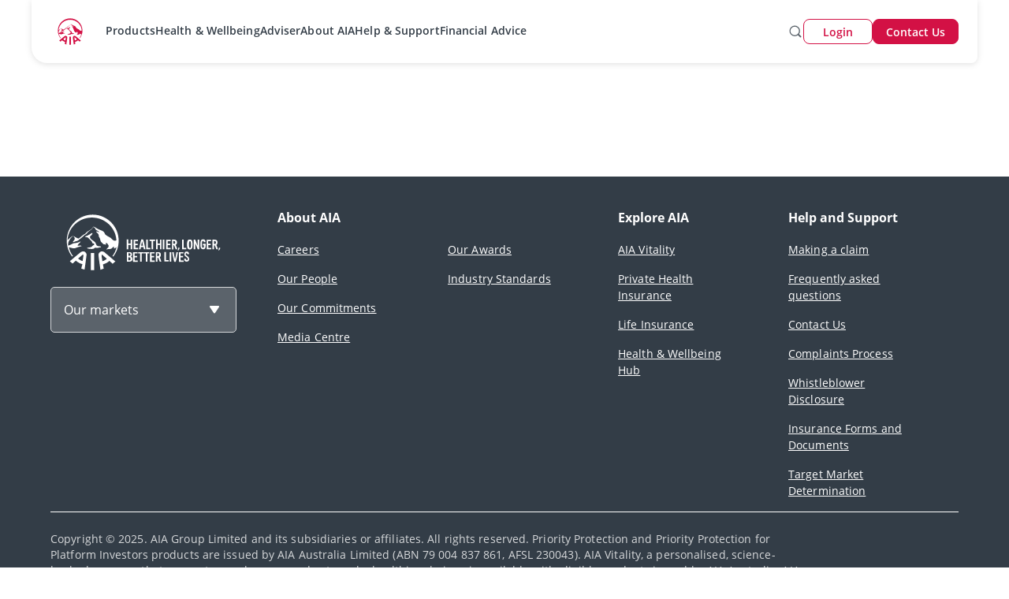

--- FILE ---
content_type: text/html;charset=utf-8
request_url: https://www.aia.com.au/en/health-and-wellbeing
body_size: 38712
content:
<!DOCTYPE HTML>
<html lang="en">
    <head><script>
;window.NREUM||(NREUM={});NREUM.init={distributed_tracing:{enabled:true},privacy:{cookies_enabled:true},ajax:{deny_list:["bam.nr-data.net"]}};

;NREUM.loader_config={accountID:"2548375",trustKey:"1322840",agentID:"1588981700",licenseKey:"NRJS-4a4f8fbbc1adc459bf1",applicationID:"1588981700"};
;NREUM.info={beacon:"bam.nr-data.net",errorBeacon:"bam.nr-data.net",licenseKey:"NRJS-4a4f8fbbc1adc459bf1",applicationID:"1588981700",sa:1};
;/*! For license information please see nr-loader-spa-1.263.0.min.js.LICENSE.txt */
(()=>{var e,t,r={2983:(e,t,r)=>{"use strict";r.d(t,{D0:()=>v,gD:()=>y,Vp:()=>s,oC:()=>x,fr:()=>_,jD:()=>P,hR:()=>A,xN:()=>b,x1:()=>c,aN:()=>T,V:()=>j});var n=r(384),i=r(7864);const o={beacon:n.NT.beacon,errorBeacon:n.NT.errorBeacon,licenseKey:void 0,applicationID:void 0,sa:void 0,queueTime:void 0,applicationTime:void 0,ttGuid:void 0,user:void 0,account:void 0,product:void 0,extra:void 0,jsAttributes:{},userAttributes:void 0,atts:void 0,transactionName:void 0,tNamePlain:void 0},a={};function s(e){if(!e)throw new Error("All info objects require an agent identifier!");if(!a[e])throw new Error("Info for ".concat(e," was never set"));return a[e]}function c(e,t){if(!e)throw new Error("All info objects require an agent identifier!");a[e]=(0,i.a)(t,o);const r=(0,n.nY)(e);r&&(r.info=a[e])}var u=r(993);const d=e=>{if(!e||"string"!=typeof e)return!1;try{document.createDocumentFragment().querySelector(e)}catch{return!1}return!0};var l=r(2614),f=r(944);const h="[data-nr-mask]",g=()=>{const e={mask_selector:"*",block_selector:"[data-nr-block]",mask_input_options:{color:!1,date:!1,"datetime-local":!1,email:!1,month:!1,number:!1,range:!1,search:!1,tel:!1,text:!1,time:!1,url:!1,week:!1,textarea:!1,select:!1,password:!0}};return{ajax:{deny_list:void 0,block_internal:!0,enabled:!0,harvestTimeSeconds:10,autoStart:!0},distributed_tracing:{enabled:void 0,exclude_newrelic_header:void 0,cors_use_newrelic_header:void 0,cors_use_tracecontext_headers:void 0,allowed_origins:void 0},feature_flags:[],harvest:{tooManyRequestsDelay:60},jserrors:{enabled:!0,harvestTimeSeconds:10,autoStart:!0},logging:{enabled:!0,harvestTimeSeconds:10,autoStart:!0,level:u.p_.INFO},metrics:{enabled:!0,autoStart:!0},obfuscate:void 0,page_action:{enabled:!0,harvestTimeSeconds:30,autoStart:!0},page_view_event:{enabled:!0,autoStart:!0},page_view_timing:{enabled:!0,harvestTimeSeconds:30,long_task:!1,autoStart:!0},privacy:{cookies_enabled:!0},proxy:{assets:void 0,beacon:void 0},session:{expiresMs:l.wk,inactiveMs:l.BB},session_replay:{autoStart:!0,enabled:!1,harvestTimeSeconds:60,preload:!1,sampling_rate:10,error_sampling_rate:100,collect_fonts:!1,inline_images:!1,inline_stylesheet:!0,fix_stylesheets:!0,mask_all_inputs:!0,get mask_text_selector(){return e.mask_selector},set mask_text_selector(t){d(t)?e.mask_selector="".concat(t,",").concat(h):""===t||null===t?e.mask_selector=h:(0,f.R)(5,t)},get block_class(){return"nr-block"},get ignore_class(){return"nr-ignore"},get mask_text_class(){return"nr-mask"},get block_selector(){return e.block_selector},set block_selector(t){d(t)?e.block_selector+=",".concat(t):""!==t&&(0,f.R)(6,t)},get mask_input_options(){return e.mask_input_options},set mask_input_options(t){t&&"object"==typeof t?e.mask_input_options={...t,password:!0}:(0,f.R)(7,t)}},session_trace:{enabled:!0,harvestTimeSeconds:10,autoStart:!0},soft_navigations:{enabled:!0,harvestTimeSeconds:10,autoStart:!0},spa:{enabled:!0,harvestTimeSeconds:10,autoStart:!0},ssl:void 0}},p={},m="All configuration objects require an agent identifier!";function v(e){if(!e)throw new Error(m);if(!p[e])throw new Error("Configuration for ".concat(e," was never set"));return p[e]}function b(e,t){if(!e)throw new Error(m);p[e]=(0,i.a)(t,g());const r=(0,n.nY)(e);r&&(r.init=p[e])}function y(e,t){if(!e)throw new Error(m);var r=v(e);if(r){for(var n=t.split("."),i=0;i<n.length-1;i++)if("object"!=typeof(r=r[n[i]]))return;r=r[n[n.length-1]]}return r}const w={accountID:void 0,trustKey:void 0,agentID:void 0,licenseKey:void 0,applicationID:void 0,xpid:void 0},R={};function x(e){if(!e)throw new Error("All loader-config objects require an agent identifier!");if(!R[e])throw new Error("LoaderConfig for ".concat(e," was never set"));return R[e]}function T(e,t){if(!e)throw new Error("All loader-config objects require an agent identifier!");R[e]=(0,i.a)(t,w);const r=(0,n.nY)(e);r&&(r.loader_config=R[e])}const A=(0,n.dV)().o;var E=r(6154),N=r(9324);const S={buildEnv:N.F3,distMethod:N.Xs,version:N.xv,originTime:E.WN},O={customTransaction:void 0,disabled:!1,isolatedBacklog:!1,loaderType:void 0,maxBytes:3e4,onerror:void 0,origin:""+E.gm.location,ptid:void 0,releaseIds:{},appMetadata:{},session:void 0,denyList:void 0,harvestCount:0,timeKeeper:void 0},I={};function _(e){if(!e)throw new Error("All runtime objects require an agent identifier!");if(!I[e])throw new Error("Runtime for ".concat(e," was never set"));return I[e]}function j(e,t){if(!e)throw new Error("All runtime objects require an agent identifier!");I[e]={...(0,i.a)(t,O),...S};const r=(0,n.nY)(e);r&&(r.runtime=I[e])}function P(e){return function(e){try{const t=s(e);return!!t.licenseKey&&!!t.errorBeacon&&!!t.applicationID}catch(e){return!1}}(e)}},7864:(e,t,r)=>{"use strict";r.d(t,{a:()=>i});var n=r(944);function i(e,t){try{if(!e||"object"!=typeof e)return(0,n.R)(3);if(!t||"object"!=typeof t)return(0,n.R)(4);const r=Object.create(Object.getPrototypeOf(t),Object.getOwnPropertyDescriptors(t)),o=0===Object.keys(r).length?e:r;for(let a in o)if(void 0!==e[a])try{if(null===e[a]){r[a]=null;continue}Array.isArray(e[a])&&Array.isArray(t[a])?r[a]=Array.from(new Set([...e[a],...t[a]])):"object"==typeof e[a]&&"object"==typeof t[a]?r[a]=i(e[a],t[a]):r[a]=e[a]}catch(e){(0,n.R)(1,e)}return r}catch(e){(0,n.R)(2,e)}}},9324:(e,t,r)=>{"use strict";r.d(t,{F3:()=>i,Xs:()=>o,Yq:()=>a,xv:()=>n});const n="1.263.0",i="PROD",o="CDN",a="2.0.0-alpha.12"},6154:(e,t,r)=>{"use strict";r.d(t,{A4:()=>s,OF:()=>d,RI:()=>i,Vr:()=>g,WN:()=>p,bv:()=>o,gm:()=>a,lR:()=>f,lT:()=>h,m:()=>u,mw:()=>c,sb:()=>l});var n=r(1863);const i="undefined"!=typeof window&&!!window.document,o="undefined"!=typeof WorkerGlobalScope&&("undefined"!=typeof self&&self instanceof WorkerGlobalScope&&self.navigator instanceof WorkerNavigator||"undefined"!=typeof globalThis&&globalThis instanceof WorkerGlobalScope&&globalThis.navigator instanceof WorkerNavigator),a=i?window:"undefined"!=typeof WorkerGlobalScope&&("undefined"!=typeof self&&self instanceof WorkerGlobalScope&&self||"undefined"!=typeof globalThis&&globalThis instanceof WorkerGlobalScope&&globalThis),s="complete"===a?.document?.readyState,c=Boolean("hidden"===a?.document?.visibilityState),u=""+a?.location,d=/iPad|iPhone|iPod/.test(a.navigator?.userAgent),l=d&&"undefined"==typeof SharedWorker,f=(()=>{const e=a.navigator?.userAgent?.match(/Firefox[/\s](\d+\.\d+)/);return Array.isArray(e)&&e.length>=2?+e[1]:0})(),h=Boolean(i&&window.document.documentMode),g=!!a.navigator?.sendBeacon,p=Date.now()-(0,n.t)()},4777:(e,t,r)=>{"use strict";r.d(t,{J:()=>o});var n=r(944);const i={agentIdentifier:"",ee:void 0};class o{constructor(e){try{if("object"!=typeof e)return(0,n.R)(8);this.sharedContext={},Object.assign(this.sharedContext,i),Object.entries(e).forEach((e=>{let[t,r]=e;Object.keys(i).includes(t)&&(this.sharedContext[t]=r)}))}catch(e){(0,n.R)(9,e)}}}},7295:(e,t,r)=>{"use strict";r.d(t,{Xv:()=>a,gX:()=>i,iW:()=>o});var n=[];function i(e){if(!e||o(e))return!1;if(0===n.length)return!0;for(var t=0;t<n.length;t++){var r=n[t];if("*"===r.hostname)return!1;if(s(r.hostname,e.hostname)&&c(r.pathname,e.pathname))return!1}return!0}function o(e){return void 0===e.hostname}function a(e){if(n=[],e&&e.length)for(var t=0;t<e.length;t++){let r=e[t];if(!r)continue;0===r.indexOf("http://")?r=r.substring(7):0===r.indexOf("https://")&&(r=r.substring(8));const i=r.indexOf("/");let o,a;i>0?(o=r.substring(0,i),a=r.substring(i)):(o=r,a="");let[s]=o.split(":");n.push({hostname:s,pathname:a})}}function s(e,t){return!(e.length>t.length)&&t.indexOf(e)===t.length-e.length}function c(e,t){return 0===e.indexOf("/")&&(e=e.substring(1)),0===t.indexOf("/")&&(t=t.substring(1)),""===e||e===t}},1687:(e,t,r)=>{"use strict";r.d(t,{Ak:()=>c,Ze:()=>l,x3:()=>u});var n=r(7836),i=r(1478),o=r(3606),a=r(860);const s={};function c(e,t){const r={staged:!1,priority:a.P[t]||0};d(e),s[e].get(t)||s[e].set(t,r)}function u(e,t){e&&s[e]&&(s[e].get(t)&&s[e].delete(t),h(e,t,!1),s[e].size&&f(e))}function d(e){if(!e)throw new Error("agentIdentifier required");s[e]||(s[e]=new Map)}function l(){let e=arguments.length>0&&void 0!==arguments[0]?arguments[0]:"",t=arguments.length>1&&void 0!==arguments[1]?arguments[1]:"feature",r=arguments.length>2&&void 0!==arguments[2]&&arguments[2];if(d(e),!e||!s[e].get(t)||r)return h(e,t);s[e].get(t).staged=!0,f(e)}function f(e){const t=Array.from(s[e]);t.every((e=>{let[t,r]=e;return r.staged}))&&(t.sort(((e,t)=>e[1].priority-t[1].priority)),t.forEach((t=>{let[r]=t;s[e].delete(r),h(e,r)})))}function h(e,t){let r=!(arguments.length>2&&void 0!==arguments[2])||arguments[2];const a=e?n.ee.get(e):n.ee,s=o.i.handlers;if(!a.aborted&&a.backlog&&s){if(r){const e=a.backlog[t],r=s[t];if(r){for(let t=0;e&&t<e.length;++t)g(e[t],r);(0,i.$)(r,(function(e,t){(0,i.$)(t,(function(t,r){r[0].on(e,r[1])}))}))}}a.isolatedBacklog||delete s[t],a.backlog[t]=null,a.emit("drain-"+t,[])}}function g(e,t){var r=e[1];(0,i.$)(t[r],(function(t,r){var n=e[0];if(r[0]===n){var i=r[1],o=e[3],a=e[2];i.apply(o,a)}}))}},7836:(e,t,r)=>{"use strict";r.d(t,{P:()=>c,ee:()=>u});var n=r(384),i=r(8990),o=r(2983),a=r(2646),s=r(5607);const c="nr@context:".concat(s.W),u=function e(t,r){var n={},s={},d={},l=!1;try{l=16===r.length&&(0,o.fr)(r).isolatedBacklog}catch(e){}var f={on:g,addEventListener:g,removeEventListener:function(e,t){var r=n[e];if(!r)return;for(var i=0;i<r.length;i++)r[i]===t&&r.splice(i,1)},emit:function(e,r,n,i,o){!1!==o&&(o=!0);if(u.aborted&&!i)return;t&&o&&t.emit(e,r,n);for(var a=h(n),c=p(e),d=c.length,l=0;l<d;l++)c[l].apply(a,r);var g=v()[s[e]];g&&g.push([f,e,r,a]);return a},get:m,listeners:p,context:h,buffer:function(e,t){const r=v();if(t=t||"feature",f.aborted)return;Object.entries(e||{}).forEach((e=>{let[n,i]=e;s[i]=t,t in r||(r[t]=[])}))},abort:function(){f._aborted=!0,Object.keys(f.backlog).forEach((e=>{delete f.backlog[e]}))},isBuffering:function(e){return!!v()[s[e]]},debugId:r,backlog:l?{}:t&&"object"==typeof t.backlog?t.backlog:{},isolatedBacklog:l};return Object.defineProperty(f,"aborted",{get:()=>{let e=f._aborted||!1;return e||(t&&(e=t.aborted),e)}}),f;function h(e){return e&&e instanceof a.y?e:e?(0,i.I)(e,c,(()=>new a.y(c))):new a.y(c)}function g(e,t){n[e]=p(e).concat(t)}function p(e){return n[e]||[]}function m(t){return d[t]=d[t]||e(f,t)}function v(){return f.backlog}}(void 0,"globalEE"),d=(0,n.Zm)();d.ee||(d.ee=u)},2646:(e,t,r)=>{"use strict";r.d(t,{y:()=>n});class n{constructor(e){this.contextId=e}}},9908:(e,t,r)=>{"use strict";r.d(t,{d:()=>n,p:()=>i});var n=r(7836).ee.get("handle");function i(e,t,r,i,o){o?(o.buffer([e],i),o.emit(e,t,r)):(n.buffer([e],i),n.emit(e,t,r))}},3606:(e,t,r)=>{"use strict";r.d(t,{i:()=>o});var n=r(9908);o.on=a;var i=o.handlers={};function o(e,t,r,o){a(o||n.d,i,e,t,r)}function a(e,t,r,i,o){o||(o="feature"),e||(e=n.d);var a=t[o]=t[o]||{};(a[r]=a[r]||[]).push([e,i])}},3878:(e,t,r)=>{"use strict";r.d(t,{DD:()=>c,jT:()=>a,sp:()=>s});var n=r(6154);let i=!1,o=!1;try{const e={get passive(){return i=!0,!1},get signal(){return o=!0,!1}};n.gm.addEventListener("test",null,e),n.gm.removeEventListener("test",null,e)}catch(e){}function a(e,t){return i||o?{capture:!!e,passive:i,signal:t}:!!e}function s(e,t){let r=arguments.length>2&&void 0!==arguments[2]&&arguments[2],n=arguments.length>3?arguments[3]:void 0;window.addEventListener(e,t,a(r,n))}function c(e,t){let r=arguments.length>2&&void 0!==arguments[2]&&arguments[2],n=arguments.length>3?arguments[3]:void 0;document.addEventListener(e,t,a(r,n))}},5607:(e,t,r)=>{"use strict";r.d(t,{W:()=>n});const n=(0,r(9566).bz)()},9566:(e,t,r)=>{"use strict";r.d(t,{LA:()=>s,ZF:()=>c,bz:()=>a,el:()=>u});var n=r(6154);const i="xxxxxxxx-xxxx-4xxx-yxxx-xxxxxxxxxxxx";function o(e,t){return e?15&e[t]:16*Math.random()|0}function a(){const e=n.gm?.crypto||n.gm?.msCrypto;let t,r=0;return e&&e.getRandomValues&&(t=e.getRandomValues(new Uint8Array(30))),i.split("").map((e=>"x"===e?o(t,r++).toString(16):"y"===e?(3&o()|8).toString(16):e)).join("")}function s(e){const t=n.gm?.crypto||n.gm?.msCrypto;let r,i=0;t&&t.getRandomValues&&(r=t.getRandomValues(new Uint8Array(e)));const a=[];for(var s=0;s<e;s++)a.push(o(r,i++).toString(16));return a.join("")}function c(){return s(16)}function u(){return s(32)}},2614:(e,t,r)=>{"use strict";r.d(t,{BB:()=>a,H3:()=>n,g:()=>u,iL:()=>c,tS:()=>s,uh:()=>i,wk:()=>o});const n="NRBA",i="SESSION",o=144e5,a=18e5,s={STARTED:"session-started",PAUSE:"session-pause",RESET:"session-reset",RESUME:"session-resume",UPDATE:"session-update"},c={SAME_TAB:"same-tab",CROSS_TAB:"cross-tab"},u={OFF:0,FULL:1,ERROR:2}},1863:(e,t,r)=>{"use strict";function n(){return Math.floor(performance.now())}r.d(t,{t:()=>n})},7485:(e,t,r)=>{"use strict";r.d(t,{D:()=>i});var n=r(6154);function i(e){if(0===(e||"").indexOf("data:"))return{protocol:"data"};try{const t=new URL(e,location.href),r={port:t.port,hostname:t.hostname,pathname:t.pathname,search:t.search,protocol:t.protocol.slice(0,t.protocol.indexOf(":")),sameOrigin:t.protocol===n.gm?.location?.protocol&&t.host===n.gm?.location?.host};return r.port&&""!==r.port||("http:"===t.protocol&&(r.port="80"),"https:"===t.protocol&&(r.port="443")),r.pathname&&""!==r.pathname?r.pathname.startsWith("/")||(r.pathname="/".concat(r.pathname)):r.pathname="/",r}catch(e){return{}}}},944:(e,t,r)=>{"use strict";function n(e,t){"function"==typeof console.debug&&console.debug("New Relic Warning: https://github.com/newrelic/newrelic-browser-agent/blob/main/docs/warning-codes.md#".concat(e),t)}r.d(t,{R:()=>n})},5284:(e,t,r)=>{"use strict";r.d(t,{t:()=>c,B:()=>s});var n=r(7836),i=r(6154);const o="newrelic";const a=new Set,s={};function c(e,t){const r=n.ee.get(t);s[t]??={},e&&"object"==typeof e&&(a.has(t)||(r.emit("rumresp",[e]),s[t]=e,a.add(t),function(){let e=arguments.length>0&&void 0!==arguments[0]?arguments[0]:{};try{i.gm.dispatchEvent(new CustomEvent(o,{detail:e}))}catch(e){}}({loaded:!0})))}},8990:(e,t,r)=>{"use strict";r.d(t,{I:()=>i});var n=Object.prototype.hasOwnProperty;function i(e,t,r){if(n.call(e,t))return e[t];var i=r();if(Object.defineProperty&&Object.keys)try{return Object.defineProperty(e,t,{value:i,writable:!0,enumerable:!1}),i}catch(e){}return e[t]=i,i}},6389:(e,t,r)=>{"use strict";function n(e){var t=this;let r=arguments.length>1&&void 0!==arguments[1]?arguments[1]:500,n=arguments.length>2&&void 0!==arguments[2]?arguments[2]:{};const i=n?.leading||!1;let o;return function(){for(var n=arguments.length,a=new Array(n),s=0;s<n;s++)a[s]=arguments[s];i&&void 0===o&&(e.apply(t,a),o=setTimeout((()=>{o=clearTimeout(o)}),r)),i||(clearTimeout(o),o=setTimeout((()=>{e.apply(t,a)}),r))}}function i(e){var t=this;let r=!1;return function(){if(!r){r=!0;for(var n=arguments.length,i=new Array(n),o=0;o<n;o++)i[o]=arguments[o];e.apply(t,i)}}}r.d(t,{J:()=>i,s:()=>n})},1478:(e,t,r)=>{"use strict";r.d(t,{$:()=>n});const n=(e,t)=>Object.entries(e||{}).map((e=>{let[r,n]=e;return t(r,n)}))},3304:(e,t,r)=>{"use strict";r.d(t,{A:()=>o});var n=r(7836);const i=()=>{const e=new WeakSet;return(t,r)=>{if("object"==typeof r&&null!==r){if(e.has(r))return;e.add(r)}return r}};function o(e){try{return JSON.stringify(e,i())}catch(e){try{n.ee.emit("internal-error",[e])}catch(e){}}}},5289:(e,t,r)=>{"use strict";r.d(t,{GG:()=>o,sB:()=>a});var n=r(3878);function i(){return"undefined"==typeof document||"complete"===document.readyState}function o(e,t){if(i())return e();(0,n.sp)("load",e,t)}function a(e){if(i())return e();(0,n.DD)("DOMContentLoaded",e)}},384:(e,t,r)=>{"use strict";r.d(t,{NT:()=>o,US:()=>d,Zm:()=>a,bQ:()=>c,dV:()=>s,nY:()=>u,pV:()=>l});var n=r(6154),i=r(1863);const o={beacon:"bam.nr-data.net",errorBeacon:"bam.nr-data.net"};function a(){return n.gm.NREUM||(n.gm.NREUM={}),void 0===n.gm.newrelic&&(n.gm.newrelic=n.gm.NREUM),n.gm.NREUM}function s(){let e=a();return e.o||(e.o={ST:n.gm.setTimeout,SI:n.gm.setImmediate,CT:n.gm.clearTimeout,XHR:n.gm.XMLHttpRequest,REQ:n.gm.Request,EV:n.gm.Event,PR:n.gm.Promise,MO:n.gm.MutationObserver,FETCH:n.gm.fetch}),e}function c(e,t){let r=a();r.initializedAgents??={},t.initializedAt={ms:(0,i.t)(),date:new Date},r.initializedAgents[e]=t}function u(e){let t=a();return t.initializedAgents?.[e]}function d(e,t){a()[e]=t}function l(){return function(){let e=a();const t=e.info||{};e.info={beacon:o.beacon,errorBeacon:o.errorBeacon,...t}}(),function(){let e=a();const t=e.init||{};e.init={...t}}(),s(),function(){let e=a();const t=e.loader_config||{};e.loader_config={...t}}(),a()}},2843:(e,t,r)=>{"use strict";r.d(t,{u:()=>i});var n=r(3878);function i(e){let t=arguments.length>1&&void 0!==arguments[1]&&arguments[1],r=arguments.length>2?arguments[2]:void 0,i=arguments.length>3?arguments[3]:void 0;(0,n.DD)("visibilitychange",(function(){if(t)return void("hidden"===document.visibilityState&&e());e(document.visibilityState)}),r,i)}},8941:(e,t,r)=>{"use strict";r.d(t,{um:()=>f,NZ:()=>R,vC:()=>A,Ri:()=>O,Ak:()=>_,o8:()=>P,MO:()=>U,bX:()=>F});var n=r(7836),i=r(3434),o=r(8990),a=r(6154);const s={},c=a.gm.XMLHttpRequest,u="addEventListener",d="removeEventListener",l="nr@wrapped:".concat(n.P);function f(e){var t=function(e){return(e||n.ee).get("events")}(e);if(s[t.debugId]++)return t;s[t.debugId]=1;var r=(0,i.YM)(t,!0);function f(e){r.inPlace(e,[u,d],"-",g)}function g(e,t){return e[1]}return"getPrototypeOf"in Object&&(a.RI&&h(document,f),h(a.gm,f),h(c.prototype,f)),t.on(u+"-start",(function(e,t){var n=e[1];if(null!==n&&("function"==typeof n||"object"==typeof n)){var i=(0,o.I)(n,l,(function(){var e={object:function(){if("function"!=typeof n.handleEvent)return;return n.handleEvent.apply(n,arguments)},function:n}[typeof n];return e?r(e,"fn-",null,e.name||"anonymous"):n}));this.wrapped=e[1]=i}})),t.on(d+"-start",(function(e){e[1]=this.wrapped||e[1]})),t}function h(e,t){let r=e;for(;"object"==typeof r&&!Object.prototype.hasOwnProperty.call(r,u);)r=Object.getPrototypeOf(r);for(var n=arguments.length,i=new Array(n>2?n-2:0),o=2;o<n;o++)i[o-2]=arguments[o];r&&t(r,...i)}var g="fetch-",p=g+"body-",m=["arrayBuffer","blob","json","text","formData"],v=a.gm.Request,b=a.gm.Response,y="prototype";const w={};function R(e){const t=function(e){return(e||n.ee).get("fetch")}(e);if(!(v&&b&&a.gm.fetch))return t;if(w[t.debugId]++)return t;function r(e,r,i){var o=e[r];"function"==typeof o&&(e[r]=function(){var e,r=[...arguments],a={};t.emit(i+"before-start",[r],a),a[n.P]&&a[n.P].dt&&(e=a[n.P].dt);var s=o.apply(this,r);return t.emit(i+"start",[r,e],s),s.then((function(e){return t.emit(i+"end",[null,e],s),e}),(function(e){throw t.emit(i+"end",[e],s),e}))})}return w[t.debugId]=1,m.forEach((e=>{r(v[y],e,p),r(b[y],e,p)})),r(a.gm,"fetch",g),t.on(g+"end",(function(e,r){var n=this;if(r){var i=r.headers.get("content-length");null!==i&&(n.rxSize=i),t.emit(g+"done",[null,r],n)}else t.emit(g+"done",[e],n)})),t}const x={},T=["pushState","replaceState"];function A(e){const t=function(e){return(e||n.ee).get("history")}(e);return!a.RI||x[t.debugId]++||(x[t.debugId]=1,(0,i.YM)(t).inPlace(window.history,T,"-")),t}var E=r(3878);const N={},S=["appendChild","insertBefore","replaceChild"];function O(e){const t=function(e){return(e||n.ee).get("jsonp")}(e);if(!a.RI||N[t.debugId])return t;N[t.debugId]=!0;var r=(0,i.YM)(t),o=/[?&](?:callback|cb)=([^&#]+)/,s=/(.*)\.([^.]+)/,c=/^(\w+)(\.|$)(.*)$/;function u(e,t){if(!e)return t;const r=e.match(c),n=r[1];return u(r[3],t[n])}return r.inPlace(Node.prototype,S,"dom-"),t.on("dom-start",(function(e){!function(e){if(!e||"string"!=typeof e.nodeName||"script"!==e.nodeName.toLowerCase())return;if("function"!=typeof e.addEventListener)return;var n=(i=e.src,a=i.match(o),a?a[1]:null);var i,a;if(!n)return;var c=function(e){var t=e.match(s);if(t&&t.length>=3)return{key:t[2],parent:u(t[1],window)};return{key:e,parent:window}}(n);if("function"!=typeof c.parent[c.key])return;var d={};function l(){t.emit("jsonp-end",[],d),e.removeEventListener("load",l,(0,E.jT)(!1)),e.removeEventListener("error",f,(0,E.jT)(!1))}function f(){t.emit("jsonp-error",[],d),t.emit("jsonp-end",[],d),e.removeEventListener("load",l,(0,E.jT)(!1)),e.removeEventListener("error",f,(0,E.jT)(!1))}r.inPlace(c.parent,[c.key],"cb-",d),e.addEventListener("load",l,(0,E.jT)(!1)),e.addEventListener("error",f,(0,E.jT)(!1)),t.emit("new-jsonp",[e.src],d)}(e[0])})),t}const I={};function _(e){const t=function(e){return(e||n.ee).get("mutation")}(e);if(!a.RI||I[t.debugId])return t;I[t.debugId]=!0;var r=(0,i.YM)(t),o=a.gm.MutationObserver;return o&&(window.MutationObserver=function(e){return this instanceof o?new o(r(e,"fn-")):o.apply(this,arguments)},MutationObserver.prototype=o.prototype),t}const j={};function P(e){const t=function(e){return(e||n.ee).get("promise")}(e);if(j[t.debugId])return t;j[t.debugId]=!0;var r=t.context,o=(0,i.YM)(t),s=a.gm.Promise;return s&&function(){function e(r){var n=t.context(),i=o(r,"executor-",n,null,!1);const a=Reflect.construct(s,[i],e);return t.context(a).getCtx=function(){return n},a}a.gm.Promise=e,Object.defineProperty(e,"name",{value:"Promise"}),e.toString=function(){return s.toString()},Object.setPrototypeOf(e,s),["all","race"].forEach((function(r){const n=s[r];e[r]=function(e){let i=!1;[...e||[]].forEach((e=>{this.resolve(e).then(a("all"===r),a(!1))}));const o=n.apply(this,arguments);return o;function a(e){return function(){t.emit("propagate",[null,!i],o,!1,!1),i=i||!e}}}})),["resolve","reject"].forEach((function(r){const n=s[r];e[r]=function(e){const r=n.apply(this,arguments);return e!==r&&t.emit("propagate",[e,!0],r,!1,!1),r}})),e.prototype=s.prototype;const n=s.prototype.then;s.prototype.then=function(){var e=this,i=r(e);i.promise=e;for(var a=arguments.length,s=new Array(a),c=0;c<a;c++)s[c]=arguments[c];s[0]=o(s[0],"cb-",i,null,!1),s[1]=o(s[1],"cb-",i,null,!1);const u=n.apply(this,s);return i.nextPromise=u,t.emit("propagate",[e,!0],u,!1,!1),u},s.prototype.then[i.Jt]=n,t.on("executor-start",(function(e){e[0]=o(e[0],"resolve-",this,null,!1),e[1]=o(e[1],"resolve-",this,null,!1)})),t.on("executor-err",(function(e,t,r){e[1](r)})),t.on("cb-end",(function(e,r,n){t.emit("propagate",[n,!0],this.nextPromise,!1,!1)})),t.on("propagate",(function(e,r,n){this.getCtx&&!r||(this.getCtx=function(){if(e instanceof Promise)var r=t.context(e);return r&&r.getCtx?r.getCtx():this})}))}(),t}const C={},k="setTimeout",L="setInterval",D="clearTimeout",H="-start",M="-",K=[k,"setImmediate",L,D,"clearImmediate"];function U(e){const t=function(e){return(e||n.ee).get("timer")}(e);if(C[t.debugId]++)return t;C[t.debugId]=1;var r=(0,i.YM)(t);return r.inPlace(a.gm,K.slice(0,2),k+M),r.inPlace(a.gm,K.slice(2,3),L+M),r.inPlace(a.gm,K.slice(3),D+M),t.on(L+H,(function(e,t,n){e[0]=r(e[0],"fn-",null,n)})),t.on(k+H,(function(e,t,n){this.method=n,this.timerDuration=isNaN(e[1])?0:+e[1],e[0]=r(e[0],"fn-",this,n)})),t}var B=r(944);const G={},V=["open","send"];function F(e){var t=e||n.ee;const r=function(e){return(e||n.ee).get("xhr")}(t);if(G[r.debugId]++)return r;G[r.debugId]=1,f(t);var o=(0,i.YM)(r),s=a.gm.XMLHttpRequest,c=a.gm.MutationObserver,u=a.gm.Promise,d=a.gm.setInterval,l="readystatechange",h=["onload","onerror","onabort","onloadstart","onloadend","onprogress","ontimeout"],g=[],p=a.gm.XMLHttpRequest=function(e){const t=new s(e),n=r.context(t);try{r.emit("new-xhr",[t],n),t.addEventListener(l,(i=n,function(){var e=this;e.readyState>3&&!i.resolved&&(i.resolved=!0,r.emit("xhr-resolved",[],e)),o.inPlace(e,h,"fn-",R)}),(0,E.jT)(!1))}catch(e){(0,B.R)(15,e);try{r.emit("internal-error",[e])}catch(e){}}var i;return t};function m(e,t){o.inPlace(t,["onreadystatechange"],"fn-",R)}if(function(e,t){for(var r in e)t[r]=e[r]}(s,p),p.prototype=s.prototype,o.inPlace(p.prototype,V,"-xhr-",R),r.on("send-xhr-start",(function(e,t){m(e,t),function(e){g.push(e),c&&(v?v.then(w):d?d(w):(b=-b,y.data=b))}(t)})),r.on("open-xhr-start",m),c){var v=u&&u.resolve();if(!d&&!u){var b=1,y=document.createTextNode(b);new c(w).observe(y,{characterData:!0})}}else t.on("fn-end",(function(e){e[0]&&e[0].type===l||w()}));function w(){for(var e=0;e<g.length;e++)m(0,g[e]);g.length&&(g=[])}function R(e,t){return t}return r}},3434:(e,t,r)=>{"use strict";r.d(t,{Jt:()=>o,YM:()=>c});var n=r(7836),i=r(5607);const o="nr@original:".concat(i.W);var a=Object.prototype.hasOwnProperty,s=!1;function c(e,t){return e||(e=n.ee),r.inPlace=function(e,t,n,i,o){n||(n="");const a="-"===n.charAt(0);for(let s=0;s<t.length;s++){const c=t[s],u=e[c];d(u)||(e[c]=r(u,a?c+n:n,i,c,o))}},r.flag=o,r;function r(t,r,n,s,c){return d(t)?t:(r||(r=""),nrWrapper[o]=t,function(e,t,r){if(Object.defineProperty&&Object.keys)try{return Object.keys(e).forEach((function(r){Object.defineProperty(t,r,{get:function(){return e[r]},set:function(t){return e[r]=t,t}})})),t}catch(e){u([e],r)}for(var n in e)a.call(e,n)&&(t[n]=e[n])}(t,nrWrapper,e),nrWrapper);function nrWrapper(){var o,a,d,l;try{a=this,o=[...arguments],d="function"==typeof n?n(o,a):n||{}}catch(t){u([t,"",[o,a,s],d],e)}i(r+"start",[o,a,s],d,c);try{return l=t.apply(a,o)}catch(e){throw i(r+"err",[o,a,e],d,c),e}finally{i(r+"end",[o,a,l],d,c)}}}function i(r,n,i,o){if(!s||t){var a=s;s=!0;try{e.emit(r,n,i,t,o)}catch(t){u([t,r,n,i],e)}s=a}}}function u(e,t){t||(t=n.ee);try{t.emit("internal-error",e)}catch(e){}}function d(e){return!(e&&"function"==typeof e&&e.apply&&!e[o])}},9300:(e,t,r)=>{"use strict";r.d(t,{T:()=>n});const n=r(860).K.ajax},6774:(e,t,r)=>{"use strict";r.d(t,{T:()=>n});const n=r(860).K.jserrors},993:(e,t,r)=>{"use strict";r.d(t,{ET:()=>o,It:()=>s,TZ:()=>a,p_:()=>i});var n=r(860);const i={ERROR:"ERROR",WARN:"WARN",INFO:"INFO",DEBUG:"DEBUG",TRACE:"TRACE"},o="log",a=n.K.logging,s=1e6},3785:(e,t,r)=>{"use strict";r.d(t,{R:()=>c,b:()=>u});var n=r(9908),i=r(1863),o=r(860),a=r(3969),s=r(993);function c(e,t){let r=arguments.length>2&&void 0!==arguments[2]?arguments[2]:{},c=arguments.length>3&&void 0!==arguments[3]?arguments[3]:s.p_.INFO;(0,n.p)(a.xV,["API/logging/".concat(c.toLowerCase(),"/called")],void 0,o.K.metrics,e),(0,n.p)(s.ET,[(0,i.t)(),t,r,c],void 0,o.K.logging,e)}function u(e){return"string"==typeof e&&Object.values(s.p_).some((t=>t===e))}},3969:(e,t,r)=>{"use strict";r.d(t,{TZ:()=>n,XG:()=>s,rs:()=>i,xV:()=>a,z_:()=>o});const n=r(860).K.metrics,i="sm",o="cm",a="storeSupportabilityMetrics",s="storeEventMetrics"},8166:(e,t,r)=>{"use strict";r.d(t,{T:()=>n});const n=r(860).K.pageAction},6630:(e,t,r)=>{"use strict";r.d(t,{T:()=>n});const n=r(860).K.pageViewEvent},782:(e,t,r)=>{"use strict";r.d(t,{T:()=>n});const n=r(860).K.pageViewTiming},6344:(e,t,r)=>{"use strict";r.d(t,{BB:()=>f,G4:()=>o,It:()=>c,No:()=>u,Qb:()=>h,TZ:()=>i,Ug:()=>a,_s:()=>s,bc:()=>l,yP:()=>d});var n=r(2614);const i=r(860).K.sessionReplay,o={RECORD:"recordReplay",PAUSE:"pauseReplay",REPLAY_RUNNING:"replayRunning",ERROR_DURING_REPLAY:"errorDuringReplay"},a=.12,s={DomContentLoaded:0,Load:1,FullSnapshot:2,IncrementalSnapshot:3,Meta:4,Custom:5},c=1e6,u=64e3,d={[n.g.ERROR]:15e3,[n.g.FULL]:3e5,[n.g.OFF]:0},l={RESET:{message:"Session was reset",sm:"Reset"},IMPORT:{message:"Recorder failed to import",sm:"Import"},TOO_MANY:{message:"429: Too Many Requests",sm:"Too-Many"},TOO_BIG:{message:"Payload was too large",sm:"Too-Big"},CROSS_TAB:{message:"Session Entity was set to OFF on another tab",sm:"Cross-Tab"},ENTITLEMENTS:{message:"Session Replay is not allowed and will not be started",sm:"Entitlement"}},f=5e3,h={API:"api"}},5270:(e,t,r)=>{"use strict";r.d(t,{Aw:()=>s,CT:()=>c,SR:()=>a});var n=r(2983),i=r(7767),o=r(6154);function a(e){return!!n.hR.MO&&(0,i.V)(e)&&!0===(0,n.gD)(e,"session_trace.enabled")}function s(e){return!0===(0,n.gD)(e,"session_replay.preload")&&a(e)}function c(e,t){const r=t.correctAbsoluteTimestamp(e);return{originalTimestamp:e,correctedTimestamp:r,timestampDiff:e-r,originTime:o.WN,correctedOriginTime:t.correctedOriginTime,originTimeDiff:Math.floor(o.WN-t.correctedOriginTime)}}},3738:(e,t,r)=>{"use strict";r.d(t,{He:()=>i,Kp:()=>s,Lc:()=>u,Rz:()=>d,TZ:()=>n,bD:()=>o,d3:()=>a,jx:()=>l,uP:()=>c});const n=r(860).K.sessionTrace,i="bstResource",o="resource",a="-start",s="-end",c="fn"+a,u="fn"+s,d="pushState",l=1e3},3962:(e,t,r)=>{"use strict";r.d(t,{AM:()=>o,O2:()=>s,Qu:()=>c,TZ:()=>a,ih:()=>u,tC:()=>i});var n=r(860);const i=["click","keydown","submit"],o="api",a=n.K.softNav,s={INITIAL_PAGE_LOAD:"",ROUTE_CHANGE:1,UNSPECIFIED:2},c={INTERACTION:1,AJAX:2,CUSTOM_END:3,CUSTOM_TRACER:4},u={IP:"in progress",FIN:"finished",CAN:"cancelled"}},7378:(e,t,r)=>{"use strict";r.d(t,{$p:()=>x,BR:()=>b,Kp:()=>R,L3:()=>y,Lc:()=>c,NC:()=>o,SG:()=>d,TZ:()=>i,U6:()=>g,UT:()=>m,d3:()=>w,dT:()=>f,e5:()=>A,gx:()=>v,l9:()=>l,oW:()=>h,op:()=>p,rw:()=>u,tH:()=>E,uP:()=>s,wW:()=>T,xq:()=>a});var n=r(2983);const i=r(860).K.spa,o=["click","submit","keypress","keydown","keyup","change"],a=999,s="fn-start",c="fn-end",u="cb-start",d="api-ixn-",l="remaining",f="interaction",h="spaNode",g="jsonpNode",p="fetch-start",m="fetch-done",v="fetch-body-",b="jsonp-end",y=n.hR.ST,w="-start",R="-end",x="-body",T="cb"+R,A="jsTime",E="fetch"},4234:(e,t,r)=>{"use strict";r.d(t,{W:()=>i});var n=r(7836);class i{constructor(e,t,r){this.agentIdentifier=e,this.aggregator=t,this.ee=n.ee.get(e),this.featureName=r,this.blocked=!1}}},7767:(e,t,r)=>{"use strict";r.d(t,{V:()=>o});var n=r(2983),i=r(6154);const o=e=>i.RI&&!0===(0,n.gD)(e,"privacy.cookies_enabled")},425:(e,t,r)=>{"use strict";r.d(t,{j:()=>O});var n=r(860),i=r(2983),o=r(9908),a=r(7836),s=r(1687),c=r(5289),u=r(6154),d=r(944),l=r(3969),f=r(384),h=r(6344);const g=["setErrorHandler","finished","addToTrace","addRelease","addPageAction","setCurrentRouteName","setPageViewName","setCustomAttribute","interaction","noticeError","setUserId","setApplicationVersion","start",h.G4.RECORD,h.G4.PAUSE,"log","wrapLogger"],p=["setErrorHandler","finished","addToTrace","addRelease"];var m=r(1863),v=r(2614),b=r(993),y=r(3785),w=r(2646),R=r(3434);function x(e,t,r,n){if("object"!=typeof t||!t||"string"!=typeof r||!r||"function"!=typeof t[r])return(0,d.R)(29);const i=function(e){return(e||a.ee).get("logger")}(e),o=(0,R.YM)(i),s=new w.y(a.P);return s.level=n.level,s.customAttributes=n.customAttributes,o.inPlace(t,[r],"wrap-logger-",s),i}function T(){const e=(0,f.pV)();g.forEach((t=>{e[t]=function(){for(var r=arguments.length,n=new Array(r),i=0;i<r;i++)n[i]=arguments[i];return function(t){for(var r=arguments.length,n=new Array(r>1?r-1:0),i=1;i<r;i++)n[i-1]=arguments[i];let o=[];return Object.values(e.initializedAgents).forEach((e=>{e&&e.api?e.exposed&&e.api[t]&&o.push(e.api[t](...n)):(0,d.R)(38,t)})),o.length>1?o:o[0]}(t,...n)}}))}const A={};var E=r(5284);const N=e=>{const t=e.startsWith("http");e+="/",r.p=t?e:"https://"+e};let S=!1;function O(e){let t=arguments.length>1&&void 0!==arguments[1]?arguments[1]:{},g=arguments.length>2?arguments[2]:void 0,w=arguments.length>3?arguments[3]:void 0,{init:R,info:O,loader_config:I,runtime:_={loaderType:g},exposed:j=!0}=t;const P=(0,f.pV)();O||(R=P.init,O=P.info,I=P.loader_config),(0,i.xN)(e.agentIdentifier,R||{}),(0,i.aN)(e.agentIdentifier,I||{}),O.jsAttributes??={},u.bv&&(O.jsAttributes.isWorker=!0),(0,i.x1)(e.agentIdentifier,O);const C=(0,i.D0)(e.agentIdentifier),k=[O.beacon,O.errorBeacon];S||(C.proxy.assets&&(N(C.proxy.assets),k.push(C.proxy.assets)),C.proxy.beacon&&k.push(C.proxy.beacon),T(),(0,f.US)("activatedFeatures",E.B),e.runSoftNavOverSpa&&=!0===C.soft_navigations.enabled&&C.feature_flags.includes("soft_nav")),_.denyList=[...C.ajax.deny_list||[],...C.ajax.block_internal?k:[]],_.ptid=e.agentIdentifier,(0,i.V)(e.agentIdentifier,_),void 0===e.api&&(e.api=function(e,t){let f=arguments.length>2&&void 0!==arguments[2]&&arguments[2];t||(0,s.Ak)(e,"api");const g={};var w=a.ee.get(e),R=w.get("tracer");A[e]=v.g.OFF,w.on(h.G4.REPLAY_RUNNING,(t=>{A[e]=t}));var T="api-",E=T+"ixn-";function N(t,r,n,o){const a=(0,i.Vp)(e);return null===r?delete a.jsAttributes[t]:(0,i.x1)(e,{...a,jsAttributes:{...a.jsAttributes,[t]:r}}),I(T,n,!0,o||null===r?"session":void 0)(t,r)}function S(){}g.log=function(e){let{customAttributes:t={},level:r=b.p_.INFO}=arguments.length>1&&void 0!==arguments[1]?arguments[1]:{};(0,o.p)(l.xV,["API/log/called"],void 0,n.K.metrics,w),(0,y.R)(w,e,t,r)},g.wrapLogger=function(e,t){let{customAttributes:r={},level:i=b.p_.INFO}=arguments.length>2&&void 0!==arguments[2]?arguments[2]:{};(0,o.p)(l.xV,["API/wrapLogger/called"],void 0,n.K.metrics,w),x(w,e,t,{customAttributes:r,level:i})},p.forEach((e=>{g[e]=I(T,e,!0,"api")})),g.addPageAction=I(T,"addPageAction",!0,n.K.pageAction),g.setPageViewName=function(t,r){if("string"==typeof t)return"/"!==t.charAt(0)&&(t="/"+t),(0,i.fr)(e).customTransaction=(r||"http://custom.transaction")+t,I(T,"setPageViewName",!0)()},g.setCustomAttribute=function(e,t){let r=arguments.length>2&&void 0!==arguments[2]&&arguments[2];if("string"==typeof e){if(["string","number","boolean"].includes(typeof t)||null===t)return N(e,t,"setCustomAttribute",r);(0,d.R)(40,typeof t)}else(0,d.R)(39,typeof e)},g.setUserId=function(e){if("string"==typeof e||null===e)return N("enduser.id",e,"setUserId",!0);(0,d.R)(41,typeof e)},g.setApplicationVersion=function(e){if("string"==typeof e||null===e)return N("application.version",e,"setApplicationVersion",!1);(0,d.R)(42,typeof e)},g.start=()=>{try{(0,o.p)(l.xV,["API/start/called"],void 0,n.K.metrics,w),w.emit("manual-start-all")}catch(e){(0,d.R)(23,e)}},g[h.G4.RECORD]=function(){(0,o.p)(l.xV,["API/recordReplay/called"],void 0,n.K.metrics,w),(0,o.p)(h.G4.RECORD,[],void 0,n.K.sessionReplay,w)},g[h.G4.PAUSE]=function(){(0,o.p)(l.xV,["API/pauseReplay/called"],void 0,n.K.metrics,w),(0,o.p)(h.G4.PAUSE,[],void 0,n.K.sessionReplay,w)},g.interaction=function(e){return(new S).get("object"==typeof e?e:{})};const O=S.prototype={createTracer:function(e,t){var r={},i=this,a="function"==typeof t;return(0,o.p)(l.xV,["API/createTracer/called"],void 0,n.K.metrics,w),f||(0,o.p)(E+"tracer",[(0,m.t)(),e,r],i,n.K.spa,w),function(){if(R.emit((a?"":"no-")+"fn-start",[(0,m.t)(),i,a],r),a)try{return t.apply(this,arguments)}catch(e){const t="string"==typeof e?new Error(e):e;throw R.emit("fn-err",[arguments,this,t],r),t}finally{R.emit("fn-end",[(0,m.t)()],r)}}}};function I(e,t,r,i){return function(){return(0,o.p)(l.xV,["API/"+t+"/called"],void 0,n.K.metrics,w),i&&(0,o.p)(e+t,[(0,m.t)(),...arguments],r?null:this,i,w),r?void 0:this}}function _(){r.e(478).then(r.bind(r,8778)).then((t=>{let{setAPI:r}=t;r(e),(0,s.Ze)(e,"api")})).catch((e=>{(0,d.R)(27,e),w.abort()}))}return["actionText","setName","setAttribute","save","ignore","onEnd","getContext","end","get"].forEach((e=>{O[e]=I(E,e,void 0,f?n.K.softNav:n.K.spa)})),g.setCurrentRouteName=f?I(E,"routeName",void 0,n.K.softNav):I(T,"routeName",!0,n.K.spa),g.noticeError=function(t,r){"string"==typeof t&&(t=new Error(t)),(0,o.p)(l.xV,["API/noticeError/called"],void 0,n.K.metrics,w),(0,o.p)("err",[t,(0,m.t)(),!1,r,!!A[e]],void 0,n.K.jserrors,w)},u.RI?(0,c.GG)((()=>_()),!0):_(),g}(e.agentIdentifier,w,e.runSoftNavOverSpa)),void 0===e.exposed&&(e.exposed=j),S=!0}},8374:(e,t,r)=>{r.nc=(()=>{try{return document?.currentScript?.nonce}catch(e){}return""})()},860:(e,t,r)=>{"use strict";r.d(t,{K:()=>n,P:()=>i});const n={ajax:"ajax",jserrors:"jserrors",logging:"logging",metrics:"metrics",pageAction:"page_action",pageViewEvent:"page_view_event",pageViewTiming:"page_view_timing",sessionReplay:"session_replay",sessionTrace:"session_trace",softNav:"soft_navigations",spa:"spa"},i={[n.pageViewEvent]:1,[n.pageViewTiming]:2,[n.metrics]:3,[n.jserrors]:4,[n.spa]:5,[n.ajax]:6,[n.sessionTrace]:7,[n.pageAction]:8,[n.softNav]:9,[n.sessionReplay]:10,[n.logging]:11}}},n={};function i(e){var t=n[e];if(void 0!==t)return t.exports;var o=n[e]={exports:{}};return r[e](o,o.exports,i),o.exports}i.m=r,i.d=(e,t)=>{for(var r in t)i.o(t,r)&&!i.o(e,r)&&Object.defineProperty(e,r,{enumerable:!0,get:t[r]})},i.f={},i.e=e=>Promise.all(Object.keys(i.f).reduce(((t,r)=>(i.f[r](e,t),t)),[])),i.u=e=>({212:"nr-spa-compressor",249:"nr-spa-recorder",478:"nr-spa"}[e]+"-1.263.0.min.js"),i.o=(e,t)=>Object.prototype.hasOwnProperty.call(e,t),e={},t="NRBA-1.263.0.PROD:",i.l=(r,n,o,a)=>{if(e[r])e[r].push(n);else{var s,c;if(void 0!==o)for(var u=document.getElementsByTagName("script"),d=0;d<u.length;d++){var l=u[d];if(l.getAttribute("src")==r||l.getAttribute("data-webpack")==t+o){s=l;break}}if(!s){c=!0;var f={478:"sha512-9jwK5EXE3dKDM557QVJkJa3KNyxeYjSwldk6olxtGLO7VhrWEyCUhdyGCaxFsfOxcBh+cCW+94hhz56dSL0dMw==",249:"sha512-Urj0wU3GFPdOO++t6BFDcgrDBQw9BCNCMPa3XT4U8VJspMuKfjG+9jfPJSVDJvc3hLhSVddCZgCUhNQAtBC7Fw==",212:"sha512-SZvLf1toh7R+zIeLutWd+TjVgMVWSUUoJdrCHrlBVC/L6qu4zyZAyXXDd1LZgzISa84x/CDTCejM/ibqFbvaPA=="};(s=document.createElement("script")).charset="utf-8",s.timeout=120,i.nc&&s.setAttribute("nonce",i.nc),s.setAttribute("data-webpack",t+o),s.src=r,0!==s.src.indexOf(window.location.origin+"/")&&(s.crossOrigin="anonymous"),f[a]&&(s.integrity=f[a])}e[r]=[n];var h=(t,n)=>{s.onerror=s.onload=null,clearTimeout(g);var i=e[r];if(delete e[r],s.parentNode&&s.parentNode.removeChild(s),i&&i.forEach((e=>e(n))),t)return t(n)},g=setTimeout(h.bind(null,void 0,{type:"timeout",target:s}),12e4);s.onerror=h.bind(null,s.onerror),s.onload=h.bind(null,s.onload),c&&document.head.appendChild(s)}},i.r=e=>{"undefined"!=typeof Symbol&&Symbol.toStringTag&&Object.defineProperty(e,Symbol.toStringTag,{value:"Module"}),Object.defineProperty(e,"__esModule",{value:!0})},i.p="https://js-agent.newrelic.com/",(()=>{var e={38:0,788:0};i.f.j=(t,r)=>{var n=i.o(e,t)?e[t]:void 0;if(0!==n)if(n)r.push(n[2]);else{var o=new Promise(((r,i)=>n=e[t]=[r,i]));r.push(n[2]=o);var a=i.p+i.u(t),s=new Error;i.l(a,(r=>{if(i.o(e,t)&&(0!==(n=e[t])&&(e[t]=void 0),n)){var o=r&&("load"===r.type?"missing":r.type),a=r&&r.target&&r.target.src;s.message="Loading chunk "+t+" failed.\n("+o+": "+a+")",s.name="ChunkLoadError",s.type=o,s.request=a,n[1](s)}}),"chunk-"+t,t)}};var t=(t,r)=>{var n,o,[a,s,c]=r,u=0;if(a.some((t=>0!==e[t]))){for(n in s)i.o(s,n)&&(i.m[n]=s[n]);if(c)c(i)}for(t&&t(r);u<a.length;u++)o=a[u],i.o(e,o)&&e[o]&&e[o][0](),e[o]=0},r=self["webpackChunk:NRBA-1.263.0.PROD"]=self["webpackChunk:NRBA-1.263.0.PROD"]||[];r.forEach(t.bind(null,0)),r.push=t.bind(null,r.push.bind(r))})(),(()=>{"use strict";i(8374);var e=i(944),t=i(6344),r=i(9566),n=i(7836);class o{agentIdentifier;constructor(){let e=arguments.length>0&&void 0!==arguments[0]?arguments[0]:(0,r.LA)(16);this.agentIdentifier=e,this.ee=n.ee.get(e)}#e(t){for(var r=arguments.length,n=new Array(r>1?r-1:0),i=1;i<r;i++)n[i-1]=arguments[i];if("function"==typeof this.api?.[t])return this.api[t](...n);(0,e.R)(35,t)}addPageAction(e,t){return this.#e("addPageAction",e,t)}setPageViewName(e,t){return this.#e("setPageViewName",e,t)}setCustomAttribute(e,t,r){return this.#e("setCustomAttribute",e,t,r)}noticeError(e,t){return this.#e("noticeError",e,t)}setUserId(e){return this.#e("setUserId",e)}setApplicationVersion(e){return this.#e("setApplicationVersion",e)}setErrorHandler(e){return this.#e("setErrorHandler",e)}finished(e){return this.#e("finished",e)}addRelease(e,t){return this.#e("addRelease",e,t)}start(e){return this.#e("start",e)}recordReplay(){return this.#e(t.G4.RECORD)}pauseReplay(){return this.#e(t.G4.PAUSE)}addToTrace(e){return this.#e("addToTrace",e)}setCurrentRouteName(e){return this.#e("setCurrentRouteName",e)}interaction(){return this.#e("interaction")}log(e,t){return this.#e("logInfo",e,t)}wrapLogger(e,t,r){return this.#e("wrapLogger",e,t,r)}}var a=i(860),s=i(2983);const c=Object.values(a.K);function u(e){const t={};return c.forEach((r=>{t[r]=function(e,t){return!0===(0,s.gD)(t,"".concat(e,".enabled"))}(r,e)})),t}var d=i(425);var l=i(1687),f=i(4234),h=i(5289),g=i(6154),p=i(5270),m=i(7767),v=i(6389);class b extends f.W{constructor(e,t,r){let n=!(arguments.length>3&&void 0!==arguments[3])||arguments[3];super(e,t,r),this.auto=n,this.abortHandler=void 0,this.featAggregate=void 0,this.onAggregateImported=void 0,!1===(0,s.gD)(this.agentIdentifier,"".concat(this.featureName,".autoStart"))&&(this.auto=!1),this.auto?(0,l.Ak)(e,r):this.ee.on("manual-start-all",(0,v.J)((()=>{(0,l.Ak)(this.agentIdentifier,this.featureName),this.auto=!0,this.importAggregator()})))}importAggregator(){let t,r=arguments.length>0&&void 0!==arguments[0]?arguments[0]:{};if(this.featAggregate||!this.auto)return;this.onAggregateImported=new Promise((e=>{t=e}));const n=async()=>{let n;try{if((0,m.V)(this.agentIdentifier)){const{setupAgentSession:e}=await i.e(478).then(i.bind(i,6526));n=e(this.agentIdentifier)}}catch(t){(0,e.R)(20,t),this.ee.emit("internal-error",[t]),this.featureName===a.K.sessionReplay&&this.abortHandler?.()}try{if(!this.#t(this.featureName,n))return(0,l.Ze)(this.agentIdentifier,this.featureName),void t(!1);const{lazyFeatureLoader:e}=await i.e(478).then(i.bind(i,6103)),{Aggregate:o}=await e(this.featureName,"aggregate");this.featAggregate=new o(this.agentIdentifier,this.aggregator,r),t(!0)}catch(r){(0,e.R)(34,r),this.abortHandler?.(),(0,l.Ze)(this.agentIdentifier,this.featureName,!0),t(!1),this.ee&&this.ee.abort()}};g.RI?(0,h.GG)((()=>n()),!0):n()}#t(e,t){switch(e){case a.K.sessionReplay:return(0,p.SR)(this.agentIdentifier)&&!!t;case a.K.sessionTrace:return!!t;default:return!0}}}var y=i(6630);class w extends b{static featureName=y.T;constructor(e,t){let r=!(arguments.length>2&&void 0!==arguments[2])||arguments[2];super(e,t,y.T,r),this.importAggregator()}}var R=i(4777),x=i(1478);class T extends R.J{constructor(e){super(e),this.aggregatedData={}}store(e,t,r,n,i){var o=this.getBucket(e,t,r,i);return o.metrics=function(e,t){t||(t={count:0});return t.count+=1,(0,x.$)(e,(function(e,r){t[e]=A(r,t[e])})),t}(n,o.metrics),o}merge(e,t,r,n,i){var o=this.getBucket(e,t,n,i);if(o.metrics){var a=o.metrics;a.count+=r.count,(0,x.$)(r,(function(e,t){if("count"!==e){var n=a[e],i=r[e];i&&!i.c?a[e]=A(i.t,n):a[e]=function(e,t){if(!t)return e;t.c||(t=E(t.t));return t.min=Math.min(e.min,t.min),t.max=Math.max(e.max,t.max),t.t+=e.t,t.sos+=e.sos,t.c+=e.c,t}(i,a[e])}}))}else o.metrics=r}storeMetric(e,t,r,n){var i=this.getBucket(e,t,r);return i.stats=A(n,i.stats),i}getBucket(e,t,r,n){this.aggregatedData[e]||(this.aggregatedData[e]={});var i=this.aggregatedData[e][t];return i||(i=this.aggregatedData[e][t]={params:r||{}},n&&(i.custom=n)),i}get(e,t){return t?this.aggregatedData[e]&&this.aggregatedData[e][t]:this.aggregatedData[e]}take(e){for(var t={},r="",n=!1,i=0;i<e.length;i++)t[r=e[i]]=Object.values(this.aggregatedData[r]||{}),t[r].length&&(n=!0),delete this.aggregatedData[r];return n?t:null}}function A(e,t){return null==e?function(e){e?e.c++:e={c:1};return e}(t):t?(t.c||(t=E(t.t)),t.c+=1,t.t+=e,t.sos+=e*e,e>t.max&&(t.max=e),e<t.min&&(t.min=e),t):{t:e}}function E(e){return{t:e,min:e,max:e,sos:e*e,c:1}}var N=i(384);var S=i(9908),O=i(2843),I=i(3878),_=i(782),j=i(1863);class P extends b{static featureName=_.T;constructor(e,t){let r=!(arguments.length>2&&void 0!==arguments[2])||arguments[2];super(e,t,_.T,r),g.RI&&((0,O.u)((()=>(0,S.p)("docHidden",[(0,j.t)()],void 0,_.T,this.ee)),!0),(0,I.sp)("pagehide",(()=>(0,S.p)("winPagehide",[(0,j.t)()],void 0,_.T,this.ee))),this.importAggregator())}}var C=i(3969);class k extends b{static featureName=C.TZ;constructor(e,t){let r=!(arguments.length>2&&void 0!==arguments[2])||arguments[2];super(e,t,C.TZ,r),this.importAggregator()}}var L=i(6774),D=i(3304);class H{constructor(e,t,r,n,i){this.name="UncaughtError",this.message="string"==typeof e?e:(0,D.A)(e),this.sourceURL=t,this.line=r,this.column=n,this.__newrelic=i}}function M(e){return B(e)?e:new H(void 0!==e?.message?e.message:e,e?.filename||e?.sourceURL,e?.lineno||e?.line,e?.colno||e?.col,e?.__newrelic)}function K(e){let t="Unhandled Promise Rejection";if(B(e?.reason))try{return e.reason.message=t+": "+e.reason.message,M(e.reason)}catch(t){return M(e.reason)}if(void 0===e.reason)return M(t);const r=M(e.reason);return r.message=t+": "+r?.message,r}function U(e){if(e.error instanceof SyntaxError&&!/:\d+$/.test(e.error.stack?.trim())){const t=new H(e.message,e.filename,e.lineno,e.colno,e.error.__newrelic);return t.name=SyntaxError.name,t}return B(e.error)?e.error:M(e)}function B(e){return e instanceof Error&&!!e.stack}class G extends b{static featureName=L.T;#r=!1;constructor(e,r){let n=!(arguments.length>2&&void 0!==arguments[2])||arguments[2];super(e,r,L.T,n);try{this.removeOnAbort=new AbortController}catch(e){}this.ee.on("internal-error",(e=>{this.abortHandler&&(0,S.p)("ierr",[M(e),(0,j.t)(),!0,{},this.#r],void 0,this.featureName,this.ee)})),this.ee.on(t.G4.REPLAY_RUNNING,(e=>{this.#r=e})),g.gm.addEventListener("unhandledrejection",(e=>{this.abortHandler&&(0,S.p)("err",[K(e),(0,j.t)(),!1,{unhandledPromiseRejection:1},this.#r],void 0,this.featureName,this.ee)}),(0,I.jT)(!1,this.removeOnAbort?.signal)),g.gm.addEventListener("error",(e=>{this.abortHandler&&(0,S.p)("err",[U(e),(0,j.t)(),!1,{},this.#r],void 0,this.featureName,this.ee)}),(0,I.jT)(!1,this.removeOnAbort?.signal)),this.abortHandler=this.#n,this.importAggregator()}#n(){this.removeOnAbort?.abort(),this.abortHandler=void 0}}var V=i(8990);let F=1;const W="nr@id";function z(e){const t=typeof e;return!e||"object"!==t&&"function"!==t?-1:e===g.gm?0:(0,V.I)(e,W,(function(){return F++}))}function Z(e){if("string"==typeof e&&e.length)return e.length;if("object"==typeof e){if("undefined"!=typeof ArrayBuffer&&e instanceof ArrayBuffer&&e.byteLength)return e.byteLength;if("undefined"!=typeof Blob&&e instanceof Blob&&e.size)return e.size;if(!("undefined"!=typeof FormData&&e instanceof FormData))try{return(0,D.A)(e).length}catch(e){return}}}var q=i(8941),Y=i(7485);class X{constructor(e){this.agentIdentifier=e}generateTracePayload(e){if(!this.shouldGenerateTrace(e))return null;var t=(0,s.oC)(this.agentIdentifier);if(!t)return null;var n=(t.accountID||"").toString()||null,i=(t.agentID||"").toString()||null,o=(t.trustKey||"").toString()||null;if(!n||!i)return null;var a=(0,r.ZF)(),c=(0,r.el)(),u=Date.now(),d={spanId:a,traceId:c,timestamp:u};return(e.sameOrigin||this.isAllowedOrigin(e)&&this.useTraceContextHeadersForCors())&&(d.traceContextParentHeader=this.generateTraceContextParentHeader(a,c),d.traceContextStateHeader=this.generateTraceContextStateHeader(a,u,n,i,o)),(e.sameOrigin&&!this.excludeNewrelicHeader()||!e.sameOrigin&&this.isAllowedOrigin(e)&&this.useNewrelicHeaderForCors())&&(d.newrelicHeader=this.generateTraceHeader(a,c,u,n,i,o)),d}generateTraceContextParentHeader(e,t){return"00-"+t+"-"+e+"-01"}generateTraceContextStateHeader(e,t,r,n,i){return i+"@nr=0-1-"+r+"-"+n+"-"+e+"----"+t}generateTraceHeader(e,t,r,n,i,o){if(!("function"==typeof g.gm?.btoa))return null;var a={v:[0,1],d:{ty:"Browser",ac:n,ap:i,id:e,tr:t,ti:r}};return o&&n!==o&&(a.d.tk=o),btoa((0,D.A)(a))}shouldGenerateTrace(e){return this.isDtEnabled()&&this.isAllowedOrigin(e)}isAllowedOrigin(e){var t=!1,r={};if((0,s.gD)(this.agentIdentifier,"distributed_tracing")&&(r=(0,s.D0)(this.agentIdentifier).distributed_tracing),e.sameOrigin)t=!0;else if(r.allowed_origins instanceof Array)for(var n=0;n<r.allowed_origins.length;n++){var i=(0,Y.D)(r.allowed_origins[n]);if(e.hostname===i.hostname&&e.protocol===i.protocol&&e.port===i.port){t=!0;break}}return t}isDtEnabled(){var e=(0,s.gD)(this.agentIdentifier,"distributed_tracing");return!!e&&!!e.enabled}excludeNewrelicHeader(){var e=(0,s.gD)(this.agentIdentifier,"distributed_tracing");return!!e&&!!e.exclude_newrelic_header}useNewrelicHeaderForCors(){var e=(0,s.gD)(this.agentIdentifier,"distributed_tracing");return!!e&&!1!==e.cors_use_newrelic_header}useTraceContextHeadersForCors(){var e=(0,s.gD)(this.agentIdentifier,"distributed_tracing");return!!e&&!!e.cors_use_tracecontext_headers}}var J=i(9300),Q=i(7295),ee=["load","error","abort","timeout"],te=ee.length,re=s.hR.REQ,ne=s.hR.XHR;class ie extends b{static featureName=J.T;constructor(e,t){let r=!(arguments.length>2&&void 0!==arguments[2])||arguments[2];super(e,t,J.T,r),this.dt=new X(e),this.handler=(e,t,r,n)=>(0,S.p)(e,t,r,n,this.ee);try{const e={xmlhttprequest:"xhr",fetch:"fetch",beacon:"beacon"};g.gm?.performance?.getEntriesByType("resource").forEach((t=>{if(t.initiatorType in e&&0!==t.responseStatus){const r={status:t.responseStatus},n={rxSize:t.transferSize,duration:Math.floor(t.duration),cbTime:0};oe(r,t.name),this.handler("xhr",[r,n,t.startTime,t.responseEnd,e[t.initiatorType]],void 0,a.K.ajax)}}))}catch(e){}(0,q.NZ)(this.ee),(0,q.bX)(this.ee),function(e,t,r,n){function i(e){var t=this;t.totalCbs=0,t.called=0,t.cbTime=0,t.end=x,t.ended=!1,t.xhrGuids={},t.lastSize=null,t.loadCaptureCalled=!1,t.params=this.params||{},t.metrics=this.metrics||{},e.addEventListener("load",(function(r){T(t,e)}),(0,I.jT)(!1)),g.lR||e.addEventListener("progress",(function(e){t.lastSize=e.loaded}),(0,I.jT)(!1))}function o(e){this.params={method:e[0]},oe(this,e[1]),this.metrics={}}function c(t,r){var i=(0,s.oC)(e);i.xpid&&this.sameOrigin&&r.setRequestHeader("X-NewRelic-ID",i.xpid);var o=n.generateTracePayload(this.parsedOrigin);if(o){var a=!1;o.newrelicHeader&&(r.setRequestHeader("newrelic",o.newrelicHeader),a=!0),o.traceContextParentHeader&&(r.setRequestHeader("traceparent",o.traceContextParentHeader),o.traceContextStateHeader&&r.setRequestHeader("tracestate",o.traceContextStateHeader),a=!0),a&&(this.dt=o)}}function u(e,r){var n=this.metrics,i=e[0],o=this;if(n&&i){var a=Z(i);a&&(n.txSize=a)}this.startTime=(0,j.t)(),this.body=i,this.listener=function(e){try{"abort"!==e.type||o.loadCaptureCalled||(o.params.aborted=!0),("load"!==e.type||o.called===o.totalCbs&&(o.onloadCalled||"function"!=typeof r.onload)&&"function"==typeof o.end)&&o.end(r)}catch(e){try{t.emit("internal-error",[e])}catch(e){}}};for(var s=0;s<te;s++)r.addEventListener(ee[s],this.listener,(0,I.jT)(!1))}function d(e,t,r){this.cbTime+=e,t?this.onloadCalled=!0:this.called+=1,this.called!==this.totalCbs||!this.onloadCalled&&"function"==typeof r.onload||"function"!=typeof this.end||this.end(r)}function l(e,t){var r=""+z(e)+!!t;this.xhrGuids&&!this.xhrGuids[r]&&(this.xhrGuids[r]=!0,this.totalCbs+=1)}function f(e,t){var r=""+z(e)+!!t;this.xhrGuids&&this.xhrGuids[r]&&(delete this.xhrGuids[r],this.totalCbs-=1)}function h(){this.endTime=(0,j.t)()}function p(e,r){r instanceof ne&&"load"===e[0]&&t.emit("xhr-load-added",[e[1],e[2]],r)}function m(e,r){r instanceof ne&&"load"===e[0]&&t.emit("xhr-load-removed",[e[1],e[2]],r)}function v(e,t,r){t instanceof ne&&("onload"===r&&(this.onload=!0),("load"===(e[0]&&e[0].type)||this.onload)&&(this.xhrCbStart=(0,j.t)()))}function b(e,r){this.xhrCbStart&&t.emit("xhr-cb-time",[(0,j.t)()-this.xhrCbStart,this.onload,r],r)}function y(e){var t,r=e[1]||{};if("string"==typeof e[0]?0===(t=e[0]).length&&g.RI&&(t=""+g.gm.location.href):e[0]&&e[0].url?t=e[0].url:g.gm?.URL&&e[0]&&e[0]instanceof URL?t=e[0].href:"function"==typeof e[0].toString&&(t=e[0].toString()),"string"==typeof t&&0!==t.length){t&&(this.parsedOrigin=(0,Y.D)(t),this.sameOrigin=this.parsedOrigin.sameOrigin);var i=n.generateTracePayload(this.parsedOrigin);if(i&&(i.newrelicHeader||i.traceContextParentHeader))if(e[0]&&e[0].headers)s(e[0].headers,i)&&(this.dt=i);else{var o={};for(var a in r)o[a]=r[a];o.headers=new Headers(r.headers||{}),s(o.headers,i)&&(this.dt=i),e.length>1?e[1]=o:e.push(o)}}function s(e,t){var r=!1;return t.newrelicHeader&&(e.set("newrelic",t.newrelicHeader),r=!0),t.traceContextParentHeader&&(e.set("traceparent",t.traceContextParentHeader),t.traceContextStateHeader&&e.set("tracestate",t.traceContextStateHeader),r=!0),r}}function w(e,t){this.params={},this.metrics={},this.startTime=(0,j.t)(),this.dt=t,e.length>=1&&(this.target=e[0]),e.length>=2&&(this.opts=e[1]);var r,n=this.opts||{},i=this.target;"string"==typeof i?r=i:"object"==typeof i&&i instanceof re?r=i.url:g.gm?.URL&&"object"==typeof i&&i instanceof URL&&(r=i.href),oe(this,r);var o=(""+(i&&i instanceof re&&i.method||n.method||"GET")).toUpperCase();this.params.method=o,this.body=n.body,this.txSize=Z(n.body)||0}function R(e,t){if(this.endTime=(0,j.t)(),this.params||(this.params={}),(0,Q.iW)(this.params))return;let n;this.params.status=t?t.status:0,"string"==typeof this.rxSize&&this.rxSize.length>0&&(n=+this.rxSize);const i={txSize:this.txSize,rxSize:n,duration:(0,j.t)()-this.startTime};r("xhr",[this.params,i,this.startTime,this.endTime,"fetch"],this,a.K.ajax)}function x(e){const t=this.params,n=this.metrics;if(!this.ended){this.ended=!0;for(let t=0;t<te;t++)e.removeEventListener(ee[t],this.listener,!1);t.aborted||(0,Q.iW)(t)||(n.duration=(0,j.t)()-this.startTime,this.loadCaptureCalled||4!==e.readyState?null==t.status&&(t.status=0):T(this,e),n.cbTime=this.cbTime,r("xhr",[t,n,this.startTime,this.endTime,"xhr"],this,a.K.ajax))}}function T(e,r){e.params.status=r.status;var n=function(e,t){var r=e.responseType;return"json"===r&&null!==t?t:"arraybuffer"===r||"blob"===r||"json"===r?Z(e.response):"text"===r||""===r||void 0===r?Z(e.responseText):void 0}(r,e.lastSize);if(n&&(e.metrics.rxSize=n),e.sameOrigin){var i=r.getResponseHeader("X-NewRelic-App-Data");i&&((0,S.p)(C.rs,["Ajax/CrossApplicationTracing/Header/Seen"],void 0,a.K.metrics,t),e.params.cat=i.split(", ").pop())}e.loadCaptureCalled=!0}t.on("new-xhr",i),t.on("open-xhr-start",o),t.on("open-xhr-end",c),t.on("send-xhr-start",u),t.on("xhr-cb-time",d),t.on("xhr-load-added",l),t.on("xhr-load-removed",f),t.on("xhr-resolved",h),t.on("addEventListener-end",p),t.on("removeEventListener-end",m),t.on("fn-end",b),t.on("fetch-before-start",y),t.on("fetch-start",w),t.on("fn-start",v),t.on("fetch-done",R)}(e,this.ee,this.handler,this.dt),this.importAggregator()}}function oe(e,t){var r=(0,Y.D)(t),n=e.params||e;n.hostname=r.hostname,n.port=r.port,n.protocol=r.protocol,n.host=r.hostname+":"+r.port,n.pathname=r.pathname,e.parsedOrigin=r,e.sameOrigin=r.sameOrigin}var ae=i(3738);const{He:se,bD:ce,d3:ue,Kp:de,TZ:le,Lc:fe,uP:he,Rz:ge}=ae;var pe=i(2614);class me extends b{static featureName=t.TZ;#i;constructor(e,r){let n,i=!(arguments.length>2&&void 0!==arguments[2])||arguments[2];super(e,r,t.TZ,i),this.replayRunning=!1;try{n=JSON.parse(localStorage.getItem("".concat(pe.H3,"_").concat(pe.uh)))}catch(e){}(0,p.SR)(e)&&this.ee.on(t.G4.RECORD,(()=>this.#o())),this.#a(n)?(this.#i=n?.sessionReplayMode,this.#s()):this.importAggregator(),this.ee.on("err",(e=>{this.replayRunning&&(this.errorNoticed=!0,(0,S.p)(t.G4.ERROR_DURING_REPLAY,[e],void 0,this.featureName,this.ee))})),this.ee.on(t.G4.REPLAY_RUNNING,(e=>{this.replayRunning=e}))}#a(e){return e&&(e.sessionReplayMode===pe.g.FULL||e.sessionReplayMode===pe.g.ERROR)||(0,p.Aw)(this.agentIdentifier)}#c=!1;async#s(e){if(!this.#c){this.#c=!0;try{const{Recorder:t}=await Promise.all([i.e(478),i.e(249)]).then(i.bind(i,2496));this.recorder??=new t({mode:this.#i,agentIdentifier:this.agentIdentifier,trigger:e,ee:this.ee}),this.recorder.startRecording(),this.abortHandler=this.recorder.stopRecording}catch(e){}this.importAggregator({recorder:this.recorder,errorNoticed:this.errorNoticed})}}#o(){this.featAggregate?this.featAggregate.mode!==pe.g.FULL&&this.featAggregate.initializeRecording(pe.g.FULL,!0):(this.#i=pe.g.FULL,this.#s(t.Qb.API),this.recorder&&this.recorder.parent.mode!==pe.g.FULL&&(this.recorder.parent.mode=pe.g.FULL,this.recorder.stopRecording(),this.recorder.startRecording(),this.abortHandler=this.recorder.stopRecording))}}var ve=i(3962);class be extends b{static featureName=ve.TZ;constructor(e,t){let r=!(arguments.length>2&&void 0!==arguments[2])||arguments[2];if(super(e,t,ve.TZ,r),!g.RI||!s.hR.MO)return;const n=(0,q.vC)(this.ee),i=(0,q.um)(this.ee),o=()=>(0,S.p)("newURL",[(0,j.t)(),""+window.location],void 0,this.featureName,this.ee);n.on("pushState-end",o),n.on("replaceState-end",o);try{this.removeOnAbort=new AbortController}catch(e){}(0,I.sp)("popstate",(e=>(0,S.p)("newURL",[e.timeStamp,""+window.location],void 0,this.featureName,this.ee)),!0,this.removeOnAbort?.signal);let a=!1;const c=new s.hR.MO(((e,t)=>{a||(a=!0,requestAnimationFrame((()=>{(0,S.p)("newDom",[(0,j.t)()],void 0,this.featureName,this.ee),a=!1})))})),u=(0,v.s)((e=>{(0,S.p)("newUIEvent",[e],void 0,this.featureName,this.ee),c.observe(document.body,{attributes:!0,childList:!0,subtree:!0,characterData:!0})}),100,{leading:!0});i.on("fn-start",(e=>{let[t]=e;ve.tC.includes(t?.type)&&u(t)}));for(let e of ve.tC)document.addEventListener(e,(()=>{}));this.abortHandler=function(){this.removeOnAbort?.abort(),c.disconnect(),this.abortHandler=void 0},this.importAggregator({domObserver:c})}}var ye=i(7378);const{TZ:we,d3:Re,Kp:xe,$p:Te,wW:Ae,e5:Ee,tH:Ne,uP:Se,rw:Oe,Lc:Ie}=ye;var _e=i(8166);class je extends b{static featureName=_e.T;constructor(e,t){let r=!(arguments.length>2&&void 0!==arguments[2])||arguments[2];super(e,t,_e.T,r),this.importAggregator()}}var Pe=i(993),Ce=i(3785);class ke extends b{static featureName=Pe.TZ;constructor(e,t){let r=!(arguments.length>2&&void 0!==arguments[2])||arguments[2];super(e,t,Pe.TZ,r);const n=this.ee;this.ee.on("wrap-logger-end",(function(e){let[t]=e;const{level:r,customAttributes:i}=this;(0,Ce.R)(n,t,i,r)})),this.importAggregator()}}new class extends o{constructor(t,r){super(r),g.gm?(this.sharedAggregator=new T({agentIdentifier:this.agentIdentifier}),this.features={},(0,N.bQ)(this.agentIdentifier,this),this.desiredFeatures=new Set(t.features||[]),this.desiredFeatures.add(w),this.runSoftNavOverSpa=[...this.desiredFeatures].some((e=>e.featureName===a.K.softNav)),(0,d.j)(this,t,t.loaderType||"agent"),this.run()):(0,e.R)(21)}get config(){return{info:this.info,init:this.init,loader_config:this.loader_config,runtime:this.runtime}}run(){try{const t=u(this.agentIdentifier),r=[...this.desiredFeatures];r.sort(((e,t)=>a.P[e.featureName]-a.P[t.featureName])),r.forEach((r=>{if(!t[r.featureName]&&r.featureName!==a.K.pageViewEvent)return;if(this.runSoftNavOverSpa&&r.featureName===a.K.spa)return;if(!this.runSoftNavOverSpa&&r.featureName===a.K.softNav)return;(function(e){switch(e){case a.K.ajax:return[a.K.jserrors];case a.K.sessionTrace:return[a.K.ajax,a.K.pageViewEvent];case a.K.sessionReplay:return[a.K.sessionTrace];case a.K.pageViewTiming:return[a.K.pageViewEvent];default:return[]}})(r.featureName).every((e=>e in this.features))||(0,e.R)(36,r.featureName),this.features[r.featureName]=new r(this.agentIdentifier,this.sharedAggregator)}))}catch(t){(0,e.R)(22,t);for(const e in this.features)this.features[e].abortHandler?.();const r=(0,N.Zm)();delete r.initializedAgents[this.agentIdentifier]?.api,delete r.initializedAgents[this.agentIdentifier]?.features,delete this.sharedAggregator;return r.ee.get(this.agentIdentifier).abort(),!1}}}({features:[ie,w,P,class extends b{static featureName=le;constructor(e,t){super(e,t,le,!(arguments.length>2&&void 0!==arguments[2])||arguments[2]);if(!(0,m.V)(this.agentIdentifier))return void(0,l.x3)(this.agentIdentifier,this.featureName);const r=this.ee;let n;(0,q.vC)(r),this.eventsEE=(0,q.um)(r),this.eventsEE.on(he,(function(e,t){this.bstStart=(0,j.t)()})),this.eventsEE.on(fe,(function(e,t){(0,S.p)("bst",[e[0],t,this.bstStart,(0,j.t)()],void 0,a.K.sessionTrace,r)})),r.on(ge+ue,(function(e){this.time=(0,j.t)(),this.startPath=location.pathname+location.hash})),r.on(ge+de,(function(e){(0,S.p)("bstHist",[location.pathname+location.hash,this.startPath,this.time],void 0,a.K.sessionTrace,r)}));try{n=new PerformanceObserver((e=>{const t=e.getEntries();(0,S.p)(se,[t],void 0,a.K.sessionTrace,r)})),n.observe({type:ce,buffered:!0})}catch(e){}this.importAggregator({resourceObserver:n})}},me,k,je,G,ke,be,class extends b{static featureName=we;constructor(e,t){var r;if(super(e,t,we,!(arguments.length>2&&void 0!==arguments[2])||arguments[2]),r=this,!g.RI)return;try{this.removeOnAbort=new AbortController}catch(e){}let n,i=0;const o=this.ee.get("tracer"),a=(0,q.Ri)(this.ee),s=(0,q.o8)(this.ee),c=(0,q.MO)(this.ee),u=(0,q.bX)(this.ee),d=this.ee.get("events"),l=(0,q.NZ)(this.ee),f=(0,q.vC)(this.ee),h=(0,q.Ak)(this.ee);function p(e,t){f.emit("newURL",[""+window.location,t])}function m(){i++,n=window.location.hash,this[Se]=(0,j.t)()}function v(){i--,window.location.hash!==n&&p(0,!0);var e=(0,j.t)();this[Ee]=~~this[Ee]+e-this[Se],this[Ie]=e}function b(e,t){e.on(t,(function(){this[t]=(0,j.t)()}))}this.ee.on(Se,m),s.on(Oe,m),a.on(Oe,m),this.ee.on(Ie,v),s.on(Ae,v),a.on(Ae,v),this.ee.on("fn-err",(function(){for(var t=arguments.length,n=new Array(t),i=0;i<t;i++)n[i]=arguments[i];n[2]?.__newrelic?.[e]||(0,S.p)("function-err",[...n],void 0,r.featureName,r.ee)})),this.ee.buffer([Se,Ie,"xhr-resolved"],this.featureName),d.buffer([Se],this.featureName),c.buffer(["setTimeout"+xe,"clearTimeout"+Re,Se],this.featureName),u.buffer([Se,"new-xhr","send-xhr"+Re],this.featureName),l.buffer([Ne+Re,Ne+"-done",Ne+Te+Re,Ne+Te+xe],this.featureName),f.buffer(["newURL"],this.featureName),h.buffer([Se],this.featureName),s.buffer(["propagate",Oe,Ae,"executor-err","resolve"+Re],this.featureName),o.buffer([Se,"no-"+Se],this.featureName),a.buffer(["new-jsonp","cb-start","jsonp-error","jsonp-end"],this.featureName),b(l,Ne+Re),b(l,Ne+"-done"),b(a,"new-jsonp"),b(a,"jsonp-end"),b(a,"cb-start"),f.on("pushState-end",p),f.on("replaceState-end",p),window.addEventListener("hashchange",p,(0,I.jT)(!0,this.removeOnAbort?.signal)),window.addEventListener("load",p,(0,I.jT)(!0,this.removeOnAbort?.signal)),window.addEventListener("popstate",(function(){p(0,i>1)}),(0,I.jT)(!0,this.removeOnAbort?.signal)),this.abortHandler=this.#n,this.importAggregator()}#n(){this.removeOnAbort?.abort(),this.abortHandler=void 0}}],loaderType:"spa"})})()})();
</script>
    <meta charset="UTF-8"/>
    <title>
  Health &amp; Wellbeing
  
  
    | AIA Australia
  
</title>
    
    
    <meta name="template" content="page-content"/>
    <meta name="viewport" content="width=device-width, initial-scale=1, shrink-to-fit=no"/>
    
    
    	
    
    

    
<script type="text/javascript">
            (function() {
                window.ContextHub = window.ContextHub || {};

                /* setting paths */
                ContextHub.Paths = ContextHub.Paths || {};
                ContextHub.Paths.CONTEXTHUB_PATH = "/conf/group-wise/settings/cloudsettings/default/contexthub";
                ContextHub.Paths.RESOURCE_PATH = "\/content\/au\u002Dwise\/en\/health\u002Dand\u002Dwellbeing\/_jcr_content\/contexthub";
                ContextHub.Paths.SEGMENTATION_PATH = "\/etc\/segmentation\/contexthub";
                ContextHub.Paths.CQ_CONTEXT_PATH = "";

                /* setting initial constants */
                ContextHub.Constants = ContextHub.Constants || {};
                ContextHub.Constants.ANONYMOUS_HOME = "/home/users/T/TWR0o1lB9o-pxAmFAtzc";
                ContextHub.Constants.MODE = "no-ui";
            }());
        </script><script src="/etc/cloudsettings/conf/group-wise/settings/cloudsettings/default/contexthub.kernel.js" type="text/javascript"></script>


    
    
    

    

    
        <meta/>

    



    
    
    

    

    


        <script type="text/javascript" src="//assets.adobedtm.com/e17df9099c11/58f0e6eb881b/launch-cfd3aa55f792.min.js" async></script>


    
    
<script src="/etc.clientlibs/aia-wise/clientlibs/clientlib-headlibs.min.b1aac94286b19d4b602879ccf66122e7.js"></script>
<script src="/etc.clientlibs/aia-wise/clientlibs/clientlib-dependencies.min.d41d8cd98f00b204e9800998ecf8427e.js"></script>
<script src="/etc.clientlibs/au-wise/clientlibs/clientlib-dependencies.min.d41d8cd98f00b204e9800998ecf8427e.js"></script>



    
    
<link rel="stylesheet" href="/etc.clientlibs/aia-wise/clientlibs/clientlib-dependencies.min.d41d8cd98f00b204e9800998ecf8427e.css" type="text/css">
<link rel="stylesheet" href="/etc.clientlibs/aia-wise/clientlibs/clientlib-site.min.9f8f0c3d54cc760c23546662ae709680.css" type="text/css">
<link rel="stylesheet" href="/etc.clientlibs/aia-wise/clientlibs/clientlib-base.min.fda3953e87f68af282a3769734f32336.css" type="text/css">
<link rel="stylesheet" href="/etc.clientlibs/au-wise/clientlibs/clientlib-dependencies.min.d41d8cd98f00b204e9800998ecf8427e.css" type="text/css">
<link rel="stylesheet" href="/etc.clientlibs/au-wise/clientlibs/clientlib-site.min.a887b9d86ee82e5a923a3a58cb19b649.css" type="text/css">
<link rel="stylesheet" href="/etc.clientlibs/au-wise/clientlibs/clientlib-base.min.e1e6718e1e924178f1054de336855a6e.css" type="text/css">



    

    
</head>
    
  <script type="text/javascript">
    var aiaDatalayer = aiaDatalayer || {};
    
    aiaDatalayer = {
      pageName: "health\u002Dand\u002Dwellbeing",
      pageTag: "",
      pageUrl: "\/content\/au\u002Dwise\/en\/health\u002Dand\u002Dwellbeing.html",
      websiteCountry: "Australia",
      pageThumbnail: ""
    };
  </script>

    
    
    <body class="page basicpage" id="page-b6ecb4d55d" data-wcm-mode="DISABLED" data-template="page-content" data-pagetitle="Health &amp; Wellbeing" data-pagename="health-and-wellbeing" data-currentdepth="4" data-pagecategory="health-and-wellbeing" data-pagesubcategory="health-and-wellbeing" data-cmp-is="basicpage" data-websitecountry="Australia" data-websitebrand="AIA" data-cmp-data-layer-enabled data-datemodified="2023-02-10T22:31:34.254+08:00" data-datepublished="2023-02-10T22:32:05.267+08:00">
        <script>
          window.adobeDataLayer = window.adobeDataLayer || [];
          adobeDataLayer.push({
              page: JSON.parse("{\x22page\u002Db6ecb4d55d\x22:{\x22@type\x22:\x22au\u002Dwise\/components\/structure\/page\x22,\x22repo:modifyDate\x22:\x222023\u002D02\u002D10T14:31:34Z\x22,\x22dc:title\x22:\x22Health \x26 Wellbeing\x22,\x22xdm:template\x22:\x22\/conf\/au\u002Dwise\/settings\/wcm\/templates\/page\u002Dcontent\x22,\x22xdm:language\x22:\x22en\x22,\x22xdm:tags\x22:[],\x22repo:path\x22:\x22\/content\/au\u002Dwise\/en\/health\u002Dand\u002Dwellbeing.html\x22}}"),
              event:'cmp:show',
              eventInfo: {
                  path: 'page.page\u002Db6ecb4d55d'
              }
          });
        </script>        
        
        
            




            



            
<div class="root container responsivegrid">

    
    <div id="container-37cb935397" class="cmp-container">
        


<div class="aem-Grid aem-Grid--12 aem-Grid--default--12 ">
    
    <header class="hideableexperiencefragment experiencefragment aem-GridColumn aem-GridColumn--default--12">

<div>
    <div id="hideableexperiencefragment-58bea7edde" class="cmp-experiencefragment cmp-experiencefragment--header">

    
    
    
    <div id="container-58380c42f4" class="cmp-container">
        
        <div class="navigation"><nav id="navigation-b01a56bead" class="cmp-navigation2 cmp-navigation--stashable " data-cmp-is="au-navigation2" itemscope itemtype="http://schema.org/SiteNavigationElement" data-cmp-data-layer="{&#34;navigation-b01a56bead&#34;:{&#34;@type&#34;:&#34;au-wise/components/structure/navigation&#34;,&#34;repo:modifyDate&#34;:&#34;2023-02-01T04:50:39Z&#34;}}" data-state="closed" role="navigation">
    <!--navi body start-->
    <div class="cmp-navigation2__container cmp-navigation2__container--stashable" data-nav-bar data-nav-stashable>
      <!--desktop full navi bar before drawer open start-->
      <!--desktop full navi bar when drawer open end-->

      <!-- logo start-->
      <div class="cmp-navigation2__brand">
        
        
          <a class="cmp-navigation2__brand-link" href="/en">
              <img class="cmp-navigation2__brand-logo" src="/content/dam/group-wise/images/system/icons/aia-logo-red.svg" alt="Home, AIA, logo"/>
        </a>
      </div>
      <!-- logo end-->
      <!--mobile contact us button & toggler button start-->
      <div class="cmp-navigation2__mobile-contact-toggle d-lg-none">
        
        
        <a href="/en/help-and-support/contact-us">
          <button class="cmp-navigation2__button cmp-x3__button cmp-x3__button__primary cmp-x3__button__small" type="button">
            <span class="cmp-navigation2__contact-text">Contact Us</span>
          </button>
        </a>
        <button class="cmp-navigation2__toggler" type="button" data-bs-toggle="collapse" data-bs-target="#NavigationContent" aria-controls="navbarScroll" aria-expanded="false" aria-label="Toggle navigation">
          <span class="cmp-navigation2__toggler-icon">
            <img src="/etc.clientlibs/aia-wise/clientlibs/clientlib-site/resources/images/icons/icon-toggler.svg" alt="Toggle menu icon"/>
          </span>
        </button>
      </div>
      <!--mobile contact us button & toggler button end-->
      <!--navi list start-->
      <!--Loop level 1 menu-->
      
  
    
  
    
  
    
  
    
  
    
  
    
  
  
  <div class="cmp-navigation2__menu cmp-navigation2__menu--level-0 cmp-navigation2__menu--deactive">
    <!-- button menu bar, contains close button and back button start-->
      <!-- If level 0 open then include logo-->
      
        <div class="cmp-navigation2__menu-bar cmp-navigation2__menu-bar--level-0 d-lg-none">
            
            
            <a class="cmp-navigation2__brand-link" aria-label="navigationLink" href="/en">
              <img class="cmp-navigation2__brand-logo" src="/content/dam/group-wise/images/system/icons/aia-logo-red.svg" alt=""/>
            </a>
            <!-- search-->
            <div class="cmp-navigation2__icon-group d-flex flex-row gap-3">
              <div class="cmp-navigation2__search">
                <div class="cmp-sitesearch cmp-sitesearch__hidebar" data-cmp-is='sitesearch' data-autocomplete-endpoint="https://suggestqueries.google.com/complete/search?client=partner-generic&amp;sugexp=csems%2Cnrl%3D13&amp;partnerid=5457b266c2f5744f0&amp;gs_id=4i&amp;callback=aiaSiteSearch&amp;gs_gbg=4ZjLouMkuehY&amp;q=" data-keydown-debounce-time="500" data-search-result-target-url="/content/au-wise/en/search.html?keyword=" tabindex="0" data-enable-enhancements="true">

    <div class="cmp-sitesearch__navicon">
      <button type="button" class="cmp-sitesearch__navicon--icon">
          <img src="/etc.clientlibs/aia-wise/clientlibs/clientlib-site/resources/images/icons/icon-search-dark.svg" alt="search icon"/>
      </button>
    </div>
    <div class="cmp-sitesearch__bar">
        <div class="cmp-sitesearch__searchbar">
            <input class="cmp-sitesearch__input cmp-sitesearch__input--gray cmp-sitesearch__input_searchbar" type="search" autocomplete="off" placeholder="Search" readonly/>
            <img id="search__icon" class="cmp-sitesearch__input-icon" src="/etc.clientlibs/aia-wise/clientlibs/clientlib-site/resources/images/icons/icon-search-dark.svg" alt="search icon"/>
        </div>
    </div>
    <div class="cmp-sitesearch__container">
        <div class="cmp-sitesearch__content">
            <div class="cmp-sitesearch__search-header">
                <a class="cmp-sitesearch__search-header--logo" href="#"><img src="/etc.clientlibs/aia-wise/clientlibs/clientlib-site/resources/images/icons/aia-logo-red.svg" alt="aia"/></a>
                <button class="cmp-sitesearch__search-header--close" type="button"><img src="/etc.clientlibs/aia-wise/clientlibs/clientlib-site/resources/images/icons/icon-close.svg" alt="close"/></button>
            </div>
            <div class="cmp-sitesearch__search__form">
                <div class="cmp-sitesearch__search">
                    <input class="cmp-sitesearch__input cmp-sitesearch__input--gray cmp-sitesearch__input--inner" autocomplete="off" type="search" placeholder="Search"/>
                    <img id="search__icon" class="cmp-sitesearch__input-icon" src="/etc.clientlibs/aia-wise/clientlibs/clientlib-site/resources/images/icons/icon-search-dark.svg" alt="search icon"/>
                </div>
            </div>
            <div id="search__recommended" class="cmp-sitesearch__recommended">
                <div class="cmp-sitesearch__search-left">
                    <div class="search__inner">
                        <div class="cmp-sitesearch__recent-searches-header">
                            <span>Search</span>
                            <a href="#" id="cmp-sitesearch__clear-recent-search-text">
                                <p>clear</p>
                            </a>
                        </div>
                        
                    </div>
                    <div class="cmp-sitesearch__border-bottom"></div>
                </div>
                <div class="cmp-sitesearch__search-right">
                    <div class="search__inner">
                        <div class="cmp-sitesearch__popular-products-header">
                            <span></span>
                        </div>
                        <div class="cmp-sitesearch__card-section">
                            <div class="cmp-sitesearch__popular-products">
                            
                            
                            </div>
                        </div>
                    </div>
                </div>

            </div>

            <div id="search__autocomplete" class="cmp-sitesearch__autocomplete">
                
            </div>
        </div>
    </div>
</div>
              </div>
              <button class="cmp-navigation2__menu-close cmp-navigation2__menu-close--level-0" type="button" data-bs-toggle="collapse" data-bs-target="#NavigationContent" aria-controls="navbarScroll" aria-expanded="false" aria-label="Toggle navigation">
                <span class="cmp-navigation2__toggler-icon">
                  <img src="/etc.clientlibs/aia-wise/clientlibs/clientlib-site/resources/images/icons/icon-close.svg" alt="icon close"/>
                </span>
              </button>

            </div>
        </div>
      
      <!-- level 0 menu bar ends -->

      <!-- level 1 menu bar begins-->
      
        <!-- level 1 menu bar ends-->
    <!-- button menu bar, contains close button and back button end-->
    
    <!--only one ul in level 1 menu-->
    
      <div class="cmp-navigation2__menu-body">
        <ul class="cmp-navigation2__group cmp-navigation2__group--level-0">
          <!--item is level1 item-->
          
    <li class="cmp-navigation2__item cmp-navigation2__item--level-0" data-cmp-data-layer="{&#34;navigation-b01a56bead-item-ddffe66400&#34;:{&#34;@type&#34;:&#34;au-wise/components/structure/navigation/item&#34;,&#34;repo:modifyDate&#34;:&#34;2023-02-10T12:04:37Z&#34;,&#34;dc:title&#34;:&#34;Products&#34;,&#34;xdm:linkURL&#34;:&#34;/en/products&#34;}}">
        

    <div class="cmp-navigation2__item-link  au-wise/components/structure/page /content/au-wise/en/products" data-cmp-item-page-type="au-wise/components/structure/page" data-cmp-super-type="page">
        
        
            <span tabindex="0" data-href-link="/content/au-wise/en/products.html" class="cmp-navigation2__item-link-text cmp-navigation2__item-link-text-level-0">Products
            </span>
            <img class="cmp-navigation2__item-link-chevron d-lg-none" alt="Right chevron icon" src="/etc.clientlibs/aia-wise/clientlibs/clientlib-site/resources/images/icons/icon-nav-right-chevron.svg"/>
        
        
        

        
        
    </div>

        
            
  
    
  
    
  
    
  
    
  
    
  
    
  
    
  
  
  <div class="cmp-navigation2__menu cmp-navigation2__menu--level-1 cmp-navigation2__menu--deactive">
    <!-- button menu bar, contains close button and back button start-->
      <!-- If level 0 open then include logo-->
      
      <!-- level 0 menu bar ends -->

      <!-- level 1 menu bar begins-->
      
        <div class="cmp-navigation2__menu-bar cmp-navigation2__menu-bar--level-1 d-lg-none">
          <button class="cmp-navigation2__menu-previous" type="button" aria-label="Previous navigation">
            <span class="cmp-navigation2__toggler-icon">
              <img src="/etc.clientlibs/aia-wise/clientlibs/clientlib-site/resources/images/icons/icon-back-chevron-dark.svg" alt="icon back"/>
            </span>
          </button>
          <span class="cmp-navigation2__menu-bar-title">Products</span>
          <button class="cmp-navigation2__menu-close cmp-navigation2__menu-close--level-1" type="button" data-bs-toggle="collapse" data-bs-target="#NavigationContent" aria-controls="navbarScroll" aria-expanded="false" aria-label="Toggle navigation">
            <span class="cmp-navigation2__toggler-icon">
              <img src="/etc.clientlibs/aia-wise/clientlibs/clientlib-site/resources/images/icons/icon-close.svg" alt="icon close"/>
            </span>
          </button>
        </div>
      
        <!-- level 1 menu bar ends-->
    <!-- button menu bar, contains close button and back button end-->
    
    <!--only one ul in level 1 menu-->
    

    <!--will display tag list and two ul in non-level1 menu-->
    
      <!-- tags section for product-->
      
        <div class="cmp-navigation2__menu-tags">
          
            <span tabindex="0" class="cmp-navigation2__tagging-element" data-target-element="for-individuals">
                <span class="navigation-tagging-element__separator">
                </span>
                <span class="navigation-tagging-element__title">
                  For Individuals
                </span>
            </span>
          
            <span tabindex="0" class="cmp-navigation2__tagging-element" data-target-element="for-business">
                <span class="navigation-tagging-element__separator">
                </span>
                <span class="navigation-tagging-element__title">
                  For Business
                </span>
            </span>
          
        </div>
      
      <!-- menu list for case of has tags-->
      
        <div class="cmp-navigation2__group-items--level-1 cmp-navigation2__group-items--level-1--tabbed" data-target-element="for-business">
          <ul class="cmp-navigation2__group cmp-navigation2__group--level-1 cmp-navigation2__group--column1" withtag="true">
            
              
            
          
            
              
            
          
            
              
            
          
            
              
    <li class="cmp-navigation2__item cmp-navigation2__item--level-1" data-cmp-data-layer="{&#34;navigation-b01a56bead-item-2f9137cbdf&#34;:{&#34;@type&#34;:&#34;au-wise/components/structure/navigation/item&#34;,&#34;repo:modifyDate&#34;:&#34;2026-01-07T01:10:44Z&#34;,&#34;dc:title&#34;:&#34;For Superannuation Partners&#34;,&#34;xdm:linkURL&#34;:&#34;/en/products/for-superannuation-partners&#34;}}">
        

    <div class="cmp-navigation2__item-link  au-wise/components/structure/page /content/au-wise/en/products/for-superannuation-partners" data-cmp-item-page-type="au-wise/components/structure/page" data-cmp-super-type="page">
        
        
        
            <a href="/en/products/for-superannuation-partners" title="For Superannuation Partners" data-cmp-clickable class="cmp-navigation2__item-link-text cmp-navigation2__item-link-text-level-1">For Superannuation Partners
            </a>
        
        
            <span title="For Superannuation Partners" data-cmp-clickable class="cmp-navigation2__item-link-icon">
                <img class="cmp-navigation2__item-link-chevron" alt="Right chevron icon" src="/etc.clientlibs/aia-wise/clientlibs/clientlib-site/resources/images/icons/icon-nav-right-chevron.svg"/>
        </span>
        

        
        
    </div>

        
            
  
    
  
    
  
    
  
    
  
    
  
  
  <div class="cmp-navigation2__menu cmp-navigation2__menu--level-2 cmp-navigation2__menu--deactive">
    <!-- button menu bar, contains close button and back button start-->
      <!-- If level 0 open then include logo-->
      
      <!-- level 0 menu bar ends -->

      <!-- level 1 menu bar begins-->
      
        <!-- level 1 menu bar ends-->
    <!-- button menu bar, contains close button and back button end-->
    
    <!--only one ul in level 1 menu-->
    

    <!--will display tag list and two ul in non-level1 menu-->
    
      <!-- tags section for product-->
      
      <!-- menu list for case of has tags-->
      
      <!-- menu list for case of no tags-->
      
          
          <div class="cmp-navigation2__group-items--level-2">
            <ul class="cmp-navigation2__group cmp-navigation2__group--level-2 cmp-navigation2__group--column2 two-columns">
              
                
    <li class="cmp-navigation2__item cmp-navigation2__item--level-2" data-cmp-data-layer="{&#34;navigation-b01a56bead-item-ec9ebf91ce&#34;:{&#34;@type&#34;:&#34;au-wise/components/structure/navigation/item&#34;,&#34;repo:modifyDate&#34;:&#34;2025-12-09T22:20:17Z&#34;,&#34;dc:title&#34;:&#34;Group Insights&#34;,&#34;xdm:linkURL&#34;:&#34;/en/products/for-superannuation-partners/group-insights&#34;}}">
        

    <div class="cmp-navigation2__item-link  au-wise/components/structure/page /content/au-wise/en/products/for-superannuation-partners/group-insights" data-cmp-item-page-type="au-wise/components/structure/page" data-cmp-super-type="page">
        
        
        
        

        
        
            <a href="/en/products/for-superannuation-partners/group-insights" title="Group Insights" data-cmp-clickable class="cmp-navigation2__item-link-text cmp-navigation2__item-link-text-level-2">Group Insights
            </a>
        
    </div>

        
        
    </li>

                
              
            
              
                
    <li class="cmp-navigation2__item cmp-navigation2__item--level-2" data-cmp-data-layer="{&#34;navigation-b01a56bead-item-6f6ae103cf&#34;:{&#34;@type&#34;:&#34;au-wise/components/structure/navigation/item&#34;,&#34;repo:modifyDate&#34;:&#34;2025-10-29T02:24:04Z&#34;,&#34;dc:title&#34;:&#34;AIA Embrace&#34;,&#34;xdm:linkURL&#34;:&#34;/en/products/for-superannuation-partners/aia-embrace&#34;}}">
        

    <div class="cmp-navigation2__item-link  au-wise/components/structure/page /content/au-wise/en/products/for-superannuation-partners/aia-embrace" data-cmp-item-page-type="au-wise/components/structure/page" data-cmp-super-type="page">
        
        
        
        

        
        
            <a href="/en/products/for-superannuation-partners/aia-embrace" title="AIA Embrace" data-cmp-clickable class="cmp-navigation2__item-link-text cmp-navigation2__item-link-text-level-2">AIA Embrace
            </a>
        
    </div>

        
        
    </li>

                
              
            
              
                
    <li class="cmp-navigation2__item cmp-navigation2__item--level-2" data-cmp-data-layer="{&#34;navigation-b01a56bead-item-ec0188f5d7&#34;:{&#34;@type&#34;:&#34;au-wise/components/structure/navigation/item&#34;,&#34;repo:modifyDate&#34;:&#34;2025-11-21T03:41:14Z&#34;,&#34;dc:title&#34;:&#34;AIA Vitality in Super | Health, Rewards &amp; Retirement Savings Explained&#34;,&#34;xdm:linkURL&#34;:&#34;/en/products/for-superannuation-partners/vitality-in-super&#34;}}">
        

    <div class="cmp-navigation2__item-link  au-wise/components/structure/page /content/au-wise/en/products/for-superannuation-partners/vitality-in-super" data-cmp-item-page-type="au-wise/components/structure/page" data-cmp-super-type="page">
        
        
        
        

        
        
            <a href="/en/products/for-superannuation-partners/vitality-in-super" title="AIA Vitality in Super | Health, Rewards &amp; Retirement Savings Explained" data-cmp-clickable class="cmp-navigation2__item-link-text cmp-navigation2__item-link-text-level-2">AIA Vitality in Super | Health, Rewards &amp; Retirement Savings Explained
            </a>
        
    </div>

        
        
    </li>

                
              
            
              
                
    <li class="cmp-navigation2__item cmp-navigation2__item--level-2" data-cmp-data-layer="{&#34;navigation-b01a56bead-item-d8401631e4&#34;:{&#34;@type&#34;:&#34;au-wise/components/structure/navigation/item&#34;,&#34;repo:modifyDate&#34;:&#34;2025-10-09T04:35:29Z&#34;,&#34;dc:title&#34;:&#34;Claims&#34;,&#34;xdm:linkURL&#34;:&#34;/en/products/for-superannuation-partners/claims&#34;}}">
        

    <div class="cmp-navigation2__item-link  au-wise/components/structure/productmodelpage /content/au-wise/en/products/for-superannuation-partners/claims" data-cmp-item-page-type="au-wise/components/structure/productmodelpage" data-cmp-super-type="productmodelpage">
        
        
        
        

        
        
            <a href="/en/products/for-superannuation-partners/claims" title="Claims" data-cmp-clickable class="cmp-navigation2__item-link-text cmp-navigation2__item-link-text-level-2">Claims
            </a>
        
    </div>

        
        
    </li>

                
              
            
              
                
    <li class="cmp-navigation2__item cmp-navigation2__item--level-2" data-cmp-data-layer="{&#34;navigation-b01a56bead-item-df7f56f5dd&#34;:{&#34;@type&#34;:&#34;au-wise/components/structure/navigation/item&#34;,&#34;repo:modifyDate&#34;:&#34;2025-08-11T04:59:15Z&#34;,&#34;dc:title&#34;:&#34;Research &amp; Insights&#34;,&#34;xdm:linkURL&#34;:&#34;/en/products/for-superannuation-partners/research-and-insights&#34;}}">
        

    <div class="cmp-navigation2__item-link  au-wise/components/structure/page /content/au-wise/en/products/for-superannuation-partners/research-and-insights" data-cmp-item-page-type="au-wise/components/structure/page" data-cmp-super-type="page">
        
        
        
        

        
        
            <a href="/en/products/for-superannuation-partners/research-and-insights" title="Research &amp; Insights" data-cmp-clickable class="cmp-navigation2__item-link-text cmp-navigation2__item-link-text-level-2">Research &amp; Insights
            </a>
        
    </div>

        
        
    </li>

                
              
            </ul>
          </div>
      
    
  </div>


        
        
    </li>

            
          
            
              
    <li class="cmp-navigation2__item cmp-navigation2__item--level-1" data-cmp-data-layer="{&#34;navigation-b01a56bead-item-383e04a14e&#34;:{&#34;@type&#34;:&#34;au-wise/components/structure/navigation/item&#34;,&#34;repo:modifyDate&#34;:&#34;2025-03-18T22:05:41Z&#34;,&#34;dc:title&#34;:&#34;For Insurance Brokers&#34;,&#34;xdm:linkURL&#34;:&#34;/en/products/for-brokers&#34;}}">
        

    <div class="cmp-navigation2__item-link  au-wise/components/structure/page /content/au-wise/en/products/for-brokers" data-cmp-item-page-type="au-wise/components/structure/page" data-cmp-super-type="page">
        
        
        
            <a href="/en/products/for-brokers" title="For Insurance Brokers" data-cmp-clickable class="cmp-navigation2__item-link-text cmp-navigation2__item-link-text-level-1">For Insurance Brokers
            </a>
        
        
            <span title="For Insurance Brokers" data-cmp-clickable class="cmp-navigation2__item-link-icon">
                <img class="cmp-navigation2__item-link-chevron" alt="Right chevron icon" src="/etc.clientlibs/aia-wise/clientlibs/clientlib-site/resources/images/icons/icon-nav-right-chevron.svg"/>
        </span>
        

        
        
    </div>

        
            
  
    
  
  
  <div class="cmp-navigation2__menu cmp-navigation2__menu--level-2 cmp-navigation2__menu--deactive">
    <!-- button menu bar, contains close button and back button start-->
      <!-- If level 0 open then include logo-->
      
      <!-- level 0 menu bar ends -->

      <!-- level 1 menu bar begins-->
      
        <!-- level 1 menu bar ends-->
    <!-- button menu bar, contains close button and back button end-->
    
    <!--only one ul in level 1 menu-->
    

    <!--will display tag list and two ul in non-level1 menu-->
    
      <!-- tags section for product-->
      
      <!-- menu list for case of has tags-->
      
      <!-- menu list for case of no tags-->
      
          
          <div class="cmp-navigation2__group-items--level-2">
            <ul class="cmp-navigation2__group cmp-navigation2__group--level-2 cmp-navigation2__group--column2 two-columns">
              
                
    <li class="cmp-navigation2__item cmp-navigation2__item--level-2" data-cmp-data-layer="{&#34;navigation-b01a56bead-item-1ecf4cd562&#34;:{&#34;@type&#34;:&#34;au-wise/components/structure/navigation/item&#34;,&#34;repo:modifyDate&#34;:&#34;2026-01-07T01:51:19Z&#34;,&#34;dc:title&#34;:&#34;AIA Vitality for corporates&#34;,&#34;xdm:linkURL&#34;:&#34;/en/products/for-brokers/corporate-aia-vitality&#34;}}">
        

    <div class="cmp-navigation2__item-link  au-wise/components/structure/productlandingpage /content/au-wise/en/products/for-brokers/corporate-aia-vitality" data-cmp-item-page-type="au-wise/components/structure/productlandingpage" data-cmp-super-type="productlandingpage">
        
        
        
        

        
        
            <a href="/en/products/for-brokers/corporate-aia-vitality" title="AIA Vitality for corporates" data-cmp-clickable class="cmp-navigation2__item-link-text cmp-navigation2__item-link-text-level-2">AIA Vitality for corporates
            </a>
        
    </div>

        
        
    </li>

                
              
            </ul>
          </div>
      
    
  </div>


        
        
    </li>

            
          
            
              
    <li class="cmp-navigation2__item cmp-navigation2__item--level-1" data-cmp-data-layer="{&#34;navigation-b01a56bead-item-f2c82c3b52&#34;:{&#34;@type&#34;:&#34;au-wise/components/structure/navigation/item&#34;,&#34;repo:modifyDate&#34;:&#34;2025-06-29T23:45:20Z&#34;,&#34;dc:title&#34;:&#34;For Corporate Health&#34;,&#34;xdm:linkURL&#34;:&#34;/en/products/corporate-health-insurance&#34;}}">
        

    <div class="cmp-navigation2__item-link  au-wise/components/structure/page /content/au-wise/en/products/corporate-health-insurance" data-cmp-item-page-type="au-wise/components/structure/page" data-cmp-super-type="page">
        
        
        
            <a href="/en/products/corporate-health-insurance" title="For Corporate Health" data-cmp-clickable class="cmp-navigation2__item-link-text cmp-navigation2__item-link-text-level-1">For Corporate Health
            </a>
        
        
            <span title="For Corporate Health" data-cmp-clickable class="cmp-navigation2__item-link-icon">
                <img class="cmp-navigation2__item-link-chevron" alt="Right chevron icon" src="/etc.clientlibs/aia-wise/clientlibs/clientlib-site/resources/images/icons/icon-nav-right-chevron.svg"/>
        </span>
        

        
        
    </div>

        
            
  
    
  
  
  <div class="cmp-navigation2__menu cmp-navigation2__menu--level-2 cmp-navigation2__menu--deactive">
    <!-- button menu bar, contains close button and back button start-->
      <!-- If level 0 open then include logo-->
      
      <!-- level 0 menu bar ends -->

      <!-- level 1 menu bar begins-->
      
        <!-- level 1 menu bar ends-->
    <!-- button menu bar, contains close button and back button end-->
    
    <!--only one ul in level 1 menu-->
    

    <!--will display tag list and two ul in non-level1 menu-->
    
      <!-- tags section for product-->
      
      <!-- menu list for case of has tags-->
      
      <!-- menu list for case of no tags-->
      
          
          <div class="cmp-navigation2__group-items--level-2">
            <ul class="cmp-navigation2__group cmp-navigation2__group--level-2 cmp-navigation2__group--column2 two-columns">
              
                
    <li class="cmp-navigation2__item cmp-navigation2__item--level-2" data-cmp-data-layer="{&#34;navigation-b01a56bead-item-d6e9a32f1a&#34;:{&#34;@type&#34;:&#34;au-wise/components/structure/navigation/item&#34;,&#34;repo:modifyDate&#34;:&#34;2025-06-29T23:27:49Z&#34;,&#34;dc:title&#34;:&#34;Why AIA&#34;,&#34;xdm:linkURL&#34;:&#34;/en/products/corporate-health-insurance/why-aia&#34;}}">
        

    <div class="cmp-navigation2__item-link  au-wise/components/structure/page /content/au-wise/en/products/corporate-health-insurance/why-aia" data-cmp-item-page-type="au-wise/components/structure/page" data-cmp-super-type="page">
        
        
        
        

        
        
            <a href="/en/products/corporate-health-insurance/why-aia" title="Why AIA" data-cmp-clickable class="cmp-navigation2__item-link-text cmp-navigation2__item-link-text-level-2">Why AIA
            </a>
        
    </div>

        
        
    </li>

                
              
            </ul>
          </div>
      
    
  </div>


        
        
    </li>

            
          
            
              
    <li class="cmp-navigation2__item cmp-navigation2__item--level-1" data-cmp-data-layer="{&#34;navigation-b01a56bead-item-1970961ed7&#34;:{&#34;@type&#34;:&#34;au-wise/components/structure/navigation/item&#34;,&#34;repo:modifyDate&#34;:&#34;2025-03-13T01:17:13Z&#34;,&#34;dc:title&#34;:&#34;Partnership Distribution&#34;,&#34;xdm:linkURL&#34;:&#34;/en/products/partnership-distribution&#34;}}">
        

    <div class="cmp-navigation2__item-link  au-wise/components/structure/page /content/au-wise/en/products/partnership-distribution" data-cmp-item-page-type="au-wise/components/structure/page" data-cmp-super-type="page">
        
        
        
            <a href="/en/products/partnership-distribution" title="Partnership Distribution" data-cmp-clickable class="cmp-navigation2__item-link-text cmp-navigation2__item-link-text-level-1">Partnership Distribution
            </a>
        
        

        
        
    </div>

        
            
        
        
    </li>

            
          </ul>
          <ul class="cmp-navigation2__group cmp-navigation2__group--level-1 cmp-navigation2__group--column2" withtag="true">
            
              
            
          
            
              
            
          
            
              
            
          
            
              
            
          
            
              
            
          
            
              
            
          
            
              
            
          </ul>
        </div>
      
        <div class="cmp-navigation2__group-items--level-1 cmp-navigation2__group-items--level-1--tabbed" data-target-element="for-individuals">
          <ul class="cmp-navigation2__group cmp-navigation2__group--level-1 cmp-navigation2__group--column1" withtag="true">
            
              
    <li class="cmp-navigation2__item cmp-navigation2__item--level-1" data-cmp-data-layer="{&#34;navigation-b01a56bead-item-f6e6d3d427&#34;:{&#34;@type&#34;:&#34;au-wise/components/structure/navigation/item&#34;,&#34;repo:modifyDate&#34;:&#34;2026-01-21T02:56:00Z&#34;,&#34;dc:title&#34;:&#34;Private Health Insurance&#34;,&#34;xdm:linkURL&#34;:&#34;/en/products/health-insurance&#34;}}">
        

    <div class="cmp-navigation2__item-link  au-wise/components/structure/productlandingpage /content/au-wise/en/products/health-insurance" data-cmp-item-page-type="au-wise/components/structure/productlandingpage" data-cmp-super-type="productlandingpage">
        
            <img data-cmp-item-level="1" alt="Logo icon" src="/content/dam/au-wise/en/images/icons/icon-health.svg" class="cmp-navigation2__item-link-logo"/>
        
        
        
            <a href="/en/products/health-insurance" title="Private Health Insurance" data-cmp-clickable class="cmp-navigation2__item-link-text cmp-navigation2__item-link-text-level-1">Private Health Insurance
            </a>
        
        
            <span title="Private Health Insurance" data-cmp-clickable class="cmp-navigation2__item-link-icon">
                <img class="cmp-navigation2__item-link-chevron" alt="Right chevron icon" src="/etc.clientlibs/aia-wise/clientlibs/clientlib-site/resources/images/icons/icon-nav-right-chevron.svg"/>
        </span>
        

        
        
    </div>

        
            
  
    
  
    
  
    
  
    
  
    
  
    
  
    
  
    
  
  
  <div class="cmp-navigation2__menu cmp-navigation2__menu--level-2 cmp-navigation2__menu--deactive">
    <!-- button menu bar, contains close button and back button start-->
      <!-- If level 0 open then include logo-->
      
      <!-- level 0 menu bar ends -->

      <!-- level 1 menu bar begins-->
      
        <!-- level 1 menu bar ends-->
    <!-- button menu bar, contains close button and back button end-->
    
    <!--only one ul in level 1 menu-->
    

    <!--will display tag list and two ul in non-level1 menu-->
    
      <!-- tags section for product-->
      
      <!-- menu list for case of has tags-->
      
      <!-- menu list for case of no tags-->
      
          
          <div class="cmp-navigation2__group-items--level-2">
            <ul class="cmp-navigation2__group cmp-navigation2__group--level-2 cmp-navigation2__group--column2 two-columns">
              
                
    <li class="cmp-navigation2__item cmp-navigation2__item--level-2" data-cmp-data-layer="{&#34;navigation-b01a56bead-item-8d68c0a6e3&#34;:{&#34;@type&#34;:&#34;au-wise/components/structure/navigation/item&#34;,&#34;repo:modifyDate&#34;:&#34;2025-10-08T03:26:19Z&#34;,&#34;dc:title&#34;:&#34;Private Health Insurance&#34;,&#34;xdm:linkURL&#34;:&#34;/en/products/health-insurance&#34;}}">
        

    <div class="cmp-navigation2__item-link  au-wise/components/structure/productlandingpage /content/au-wise/en/products/health-insurance" data-cmp-item-page-type="au-wise/components/structure/productlandingpage" data-cmp-super-type="productlandingpage">
        
        
        
        

        
        
            <a href="/en/products/health-insurance" title="Private Health Insurance" data-cmp-clickable class="cmp-navigation2__item-link-text cmp-navigation2__item-link-text-level-2">Private Health Insurance
            </a>
        
    </div>

        
        
    </li>

                
              
            
              
                
    <li class="cmp-navigation2__item cmp-navigation2__item--level-2" data-cmp-data-layer="{&#34;navigation-b01a56bead-item-200b70b36c&#34;:{&#34;@type&#34;:&#34;au-wise/components/structure/navigation/item&#34;,&#34;repo:modifyDate&#34;:&#34;2026-01-07T01:18:17Z&#34;,&#34;dc:title&#34;:&#34;Member Benefits &#34;,&#34;xdm:linkURL&#34;:&#34;/en/products/health-insurance/member-benefits&#34;}}">
        

    <div class="cmp-navigation2__item-link  au-wise/components/structure/page /content/au-wise/en/products/health-insurance/member-benefits" data-cmp-item-page-type="au-wise/components/structure/page" data-cmp-super-type="page">
        
        
        
        

        
        
            <a href="/en/products/health-insurance/member-benefits" title="Member Benefits " data-cmp-clickable class="cmp-navigation2__item-link-text cmp-navigation2__item-link-text-level-2">Member Benefits 
            </a>
        
    </div>

        
        
    </li>

                
              
            
              
                
    <li class="cmp-navigation2__item cmp-navigation2__item--level-2" data-cmp-data-layer="{&#34;navigation-b01a56bead-item-6895b8fd9e&#34;:{&#34;@type&#34;:&#34;au-wise/components/structure/navigation/item&#34;,&#34;repo:modifyDate&#34;:&#34;2025-05-24T23:47:28Z&#34;,&#34;dc:title&#34;:&#34;Get a quote&#34;,&#34;xdm:linkURL&#34;:&#34;/en/products/health-insurance/get-a-quote&#34;}}">
        

    <div class="cmp-navigation2__item-link  au-wise/components/structure/page /content/au-wise/en/products/health-insurance/get-a-quote" data-cmp-item-page-type="au-wise/components/structure/page" data-cmp-super-type="page">
        
        
        
        

        
        
            <a href="/en/products/health-insurance/get-a-quote" title="Get a quote" data-cmp-clickable class="cmp-navigation2__item-link-text cmp-navigation2__item-link-text-level-2">Get a quote
            </a>
        
    </div>

        
        
    </li>

                
              
            
              
                
    <li class="cmp-navigation2__item cmp-navigation2__item--level-2" data-cmp-data-layer="{&#34;navigation-b01a56bead-item-e55fd0367d&#34;:{&#34;@type&#34;:&#34;au-wise/components/structure/navigation/item&#34;,&#34;repo:modifyDate&#34;:&#34;2026-01-07T01:52:38Z&#34;,&#34;dc:title&#34;:&#34;Switch to AIA Health&#34;,&#34;xdm:linkURL&#34;:&#34;/en/products/health-insurance/switch-to-aia-health&#34;}}">
        

    <div class="cmp-navigation2__item-link  au-wise/components/structure/productlandingpage /content/au-wise/en/products/health-insurance/switch-to-aia-health" data-cmp-item-page-type="au-wise/components/structure/productlandingpage" data-cmp-super-type="productlandingpage">
        
        
        
        

        
        
            <a href="/en/products/health-insurance/switch-to-aia-health" title="Switch to AIA Health" data-cmp-clickable class="cmp-navigation2__item-link-text cmp-navigation2__item-link-text-level-2">Switch to AIA Health
            </a>
        
    </div>

        
        
    </li>

                
              
            
              
                
    <li class="cmp-navigation2__item cmp-navigation2__item--level-2" data-cmp-data-layer="{&#34;navigation-b01a56bead-item-9cbfc62be1&#34;:{&#34;@type&#34;:&#34;au-wise/components/structure/navigation/item&#34;,&#34;repo:modifyDate&#34;:&#34;2025-07-30T01:06:39Z&#34;,&#34;dc:title&#34;:&#34;How to claim&#34;,&#34;xdm:linkURL&#34;:&#34;/en/products/health-insurance/making-a-claim-health&#34;}}">
        

    <div class="cmp-navigation2__item-link  au-wise/components/structure/page /content/au-wise/en/products/health-insurance/making-a-claim-health" data-cmp-item-page-type="au-wise/components/structure/page" data-cmp-super-type="page">
        
        
        
        

        
        
            <a href="/en/products/health-insurance/making-a-claim-health" title="How to claim" data-cmp-clickable class="cmp-navigation2__item-link-text cmp-navigation2__item-link-text-level-2">How to claim
            </a>
        
    </div>

        
        
    </li>

                
              
            
              
                
                
    <li class="cmp-navigation2__item cmp-navigation2__item--level-2" data-cmp-data-layer="{&#34;navigation-b01a56bead-item-50d9108d40&#34;:{&#34;@type&#34;:&#34;au-wise/components/structure/navigation/item&#34;,&#34;repo:modifyDate&#34;:&#34;2025-06-24T03:29:34Z&#34;,&#34;dc:title&#34;:&#34;AIA Health Portal&#34;,&#34;xdm:linkURL&#34;:&#34;/en/products/health-insurance/aia-health-portal&#34;}}">
        

    <div class="cmp-navigation2__item-link  au-wise/components/structure/page /content/au-wise/en/products/health-insurance/aia-health-portal" data-cmp-item-page-type="au-wise/components/structure/page" data-cmp-super-type="page">
        
        
        
        

        
        
            <a href="/en/products/health-insurance/aia-health-portal" title="AIA Health Portal" data-cmp-clickable class="cmp-navigation2__item-link-text cmp-navigation2__item-link-text-level-2">AIA Health Portal
            </a>
        
    </div>

        
        
    </li>

              
            
              
                
                
    <li class="cmp-navigation2__item cmp-navigation2__item--level-2" data-cmp-data-layer="{&#34;navigation-b01a56bead-item-a33614338d&#34;:{&#34;@type&#34;:&#34;au-wise/components/structure/navigation/item&#34;,&#34;repo:modifyDate&#34;:&#34;2025-06-24T03:27:29Z&#34;,&#34;dc:title&#34;:&#34;Find a provider&#34;,&#34;xdm:linkURL&#34;:&#34;/en/products/health-insurance/find-a-provider&#34;}}">
        

    <div class="cmp-navigation2__item-link  au-wise/components/structure/page /content/au-wise/en/products/health-insurance/find-a-provider" data-cmp-item-page-type="au-wise/components/structure/page" data-cmp-super-type="page">
        
        
        
        

        
        
            <a href="/en/products/health-insurance/find-a-provider" title="Find a provider" data-cmp-clickable class="cmp-navigation2__item-link-text cmp-navigation2__item-link-text-level-2">Find a provider
            </a>
        
    </div>

        
        
    </li>

              
            
              
                
                
    <li class="cmp-navigation2__item cmp-navigation2__item--level-2" data-cmp-data-layer="{&#34;navigation-b01a56bead-item-4c6938ec1e&#34;:{&#34;@type&#34;:&#34;au-wise/components/structure/navigation/item&#34;,&#34;repo:modifyDate&#34;:&#34;2025-07-30T01:10:27Z&#34;,&#34;dc:title&#34;:&#34;Going to hospital&#34;,&#34;xdm:linkURL&#34;:&#34;/en/products/health-insurance/going-to-hospital&#34;}}">
        

    <div class="cmp-navigation2__item-link  au-wise/components/structure/page /content/au-wise/en/products/health-insurance/going-to-hospital" data-cmp-item-page-type="au-wise/components/structure/page" data-cmp-super-type="page">
        
        
        
        

        
        
            <a href="/en/products/health-insurance/going-to-hospital" title="Going to hospital" data-cmp-clickable class="cmp-navigation2__item-link-text cmp-navigation2__item-link-text-level-2">Going to hospital
            </a>
        
    </div>

        
        
    </li>

              
            </ul>
          </div>
      
    
  </div>


        
        
    </li>

            
          
            
              
    <li class="cmp-navigation2__item cmp-navigation2__item--level-1" data-cmp-data-layer="{&#34;navigation-b01a56bead-item-013a35f22f&#34;:{&#34;@type&#34;:&#34;au-wise/components/structure/navigation/item&#34;,&#34;repo:modifyDate&#34;:&#34;2025-09-22T06:48:05Z&#34;,&#34;dc:title&#34;:&#34;Overseas Visitors Health Cover&#34;,&#34;xdm:linkURL&#34;:&#34;https://health.aia.com.au/international/overseas-visitors-health-cover&#34;}}">
        

    <div class="cmp-navigation2__item-link  au-wise/components/structure/productlandingpage /content/au-wise/en/products/overseas-visitor-health-cover" data-cmp-item-page-type="au-wise/components/structure/productlandingpage" data-cmp-super-type="productlandingpage">
        
            <img data-cmp-item-level="1" alt="Logo icon" src="/content/dam/au-wise/en/images/icons/ovhc-icon.svg" class="cmp-navigation2__item-link-logo"/>
        
        
        
            <a href="https://health.aia.com.au/international/overseas-visitors-health-cover" title="Overseas Visitors Health Cover" data-cmp-clickable class="cmp-navigation2__item-link-text cmp-navigation2__item-link-text-level-1">Overseas Visitors Health Cover
            </a>
        
        
            <span title="Overseas Visitors Health Cover" data-cmp-clickable class="cmp-navigation2__item-link-icon">
                <img class="cmp-navigation2__item-link-chevron" alt="Right chevron icon" src="/etc.clientlibs/aia-wise/clientlibs/clientlib-site/resources/images/icons/icon-nav-right-chevron.svg"/>
        </span>
        

        
        
    </div>

        
            
  
    
  
    
  
    
  
    
  
  
  <div class="cmp-navigation2__menu cmp-navigation2__menu--level-2 cmp-navigation2__menu--deactive">
    <!-- button menu bar, contains close button and back button start-->
      <!-- If level 0 open then include logo-->
      
      <!-- level 0 menu bar ends -->

      <!-- level 1 menu bar begins-->
      
        <!-- level 1 menu bar ends-->
    <!-- button menu bar, contains close button and back button end-->
    
    <!--only one ul in level 1 menu-->
    

    <!--will display tag list and two ul in non-level1 menu-->
    
      <!-- tags section for product-->
      
      <!-- menu list for case of has tags-->
      
      <!-- menu list for case of no tags-->
      
          
          <div class="cmp-navigation2__group-items--level-2">
            <ul class="cmp-navigation2__group cmp-navigation2__group--level-2 cmp-navigation2__group--column2 two-columns">
              
                
    <li class="cmp-navigation2__item cmp-navigation2__item--level-2" data-cmp-data-layer="{&#34;navigation-b01a56bead-item-e71babae84&#34;:{&#34;@type&#34;:&#34;au-wise/components/structure/navigation/item&#34;,&#34;repo:modifyDate&#34;:&#34;2025-09-22T02:47:20Z&#34;,&#34;dc:title&#34;:&#34;Working Visa&#34;,&#34;xdm:linkURL&#34;:&#34;https://health.aia.com.au/international/overseas-visitors-health-cover&#34;}}">
        

    <div class="cmp-navigation2__item-link  au-wise/components/structure/page /content/au-wise/en/products/overseas-visitor-health-cover/working-visa" data-cmp-item-page-type="au-wise/components/structure/page" data-cmp-super-type="page">
        
        
        
        

        
        
            <a href="https://health.aia.com.au/international/overseas-visitors-health-cover" title="Working Visa" data-cmp-clickable class="cmp-navigation2__item-link-text cmp-navigation2__item-link-text-level-2">Working Visa
            </a>
        
    </div>

        
        
    </li>

                
              
            
              
                
                
    <li class="cmp-navigation2__item cmp-navigation2__item--level-2" data-cmp-data-layer="{&#34;navigation-b01a56bead-item-91772ff239&#34;:{&#34;@type&#34;:&#34;au-wise/components/structure/navigation/item&#34;,&#34;repo:modifyDate&#34;:&#34;2025-09-22T02:47:21Z&#34;,&#34;dc:title&#34;:&#34;Make a Claim&#34;,&#34;xdm:linkURL&#34;:&#34;https://health.aia.com.au/international/making-a-claim&#34;}}">
        

    <div class="cmp-navigation2__item-link  au-wise/components/structure/page /content/au-wise/en/products/overseas-visitor-health-cover/making-a-claim" data-cmp-item-page-type="au-wise/components/structure/page" data-cmp-super-type="page">
        
        
        
        

        
        
            <a href="https://health.aia.com.au/international/making-a-claim" title="Make a Claim" data-cmp-clickable class="cmp-navigation2__item-link-text cmp-navigation2__item-link-text-level-2">Make a Claim
            </a>
        
    </div>

        
        
    </li>

              
            
              
                
    <li class="cmp-navigation2__item cmp-navigation2__item--level-2" data-cmp-data-layer="{&#34;navigation-b01a56bead-item-7bad52dea3&#34;:{&#34;@type&#34;:&#34;au-wise/components/structure/navigation/item&#34;,&#34;repo:modifyDate&#34;:&#34;2025-09-22T02:47:21Z&#34;,&#34;dc:title&#34;:&#34;Get a quote&#34;,&#34;xdm:linkURL&#34;:&#34;https://health.aia.com.au/international/quote&#34;}}">
        

    <div class="cmp-navigation2__item-link  au-wise/components/structure/page /content/au-wise/en/products/overseas-visitor-health-cover/get-a-quote" data-cmp-item-page-type="au-wise/components/structure/page" data-cmp-super-type="page">
        
        
        
        

        
        
            <a href="https://health.aia.com.au/international/quote" title="Get a quote" data-cmp-clickable class="cmp-navigation2__item-link-text cmp-navigation2__item-link-text-level-2">Get a quote
            </a>
        
    </div>

        
        
    </li>

                
              
            
              
                
                
    <li class="cmp-navigation2__item cmp-navigation2__item--level-2" data-cmp-data-layer="{&#34;navigation-b01a56bead-item-bf6c6a3c22&#34;:{&#34;@type&#34;:&#34;au-wise/components/structure/navigation/item&#34;,&#34;repo:modifyDate&#34;:&#34;2025-09-22T02:47:20Z&#34;,&#34;dc:title&#34;:&#34;Frequently asked questions&#34;,&#34;xdm:linkURL&#34;:&#34;https://health.aia.com.au/international/overseas-health-cover-explained&#34;}}">
        

    <div class="cmp-navigation2__item-link  au-wise/components/structure/topicpage /content/au-wise/en/products/overseas-visitor-health-cover/faqs" data-cmp-item-page-type="au-wise/components/structure/topicpage" data-cmp-super-type="topicpage">
        
        
        
        

        
        
            <a href="https://health.aia.com.au/international/overseas-health-cover-explained" title="Frequently asked questions" data-cmp-clickable class="cmp-navigation2__item-link-text cmp-navigation2__item-link-text-level-2">Frequently asked questions
            </a>
        
    </div>

        
        
    </li>

              
            </ul>
          </div>
      
    
  </div>


        
        
    </li>

            
          
            
              
    <li class="cmp-navigation2__item cmp-navigation2__item--level-1" data-cmp-data-layer="{&#34;navigation-b01a56bead-item-3188c60318&#34;:{&#34;@type&#34;:&#34;au-wise/components/structure/navigation/item&#34;,&#34;repo:modifyDate&#34;:&#34;2025-12-15T00:16:06Z&#34;,&#34;dc:title&#34;:&#34;Life Insurance&#34;,&#34;xdm:linkURL&#34;:&#34;/en/products/life-insurance&#34;}}">
        

    <div class="cmp-navigation2__item-link  au-wise/components/structure/productlandingpage /content/au-wise/en/products/life-insurance" data-cmp-item-page-type="au-wise/components/structure/productlandingpage" data-cmp-super-type="productlandingpage">
        
            <img data-cmp-item-level="1" alt="Logo icon" src="/content/dam/au-wise/en/images/icons/life.png" class="cmp-navigation2__item-link-logo"/>
        
        
        
            <a href="/en/products/life-insurance" title="Life Insurance" data-cmp-clickable class="cmp-navigation2__item-link-text cmp-navigation2__item-link-text-level-1">Life Insurance
            </a>
        
        
            <span title="Life Insurance" data-cmp-clickable class="cmp-navigation2__item-link-icon">
                <img class="cmp-navigation2__item-link-chevron" alt="Right chevron icon" src="/etc.clientlibs/aia-wise/clientlibs/clientlib-site/resources/images/icons/icon-nav-right-chevron.svg"/>
        </span>
        

        
        
    </div>

        
            
  
    
  
    
  
    
  
    
  
    
  
    
  
    
  
    
  
  
  <div class="cmp-navigation2__menu cmp-navigation2__menu--level-2 cmp-navigation2__menu--deactive">
    <!-- button menu bar, contains close button and back button start-->
      <!-- If level 0 open then include logo-->
      
      <!-- level 0 menu bar ends -->

      <!-- level 1 menu bar begins-->
      
        <!-- level 1 menu bar ends-->
    <!-- button menu bar, contains close button and back button end-->
    
    <!--only one ul in level 1 menu-->
    

    <!--will display tag list and two ul in non-level1 menu-->
    
      <!-- tags section for product-->
      
      <!-- menu list for case of has tags-->
      
      <!-- menu list for case of no tags-->
      
          
          <div class="cmp-navigation2__group-items--level-2">
            <ul class="cmp-navigation2__group cmp-navigation2__group--level-2 cmp-navigation2__group--column2 two-columns">
              
                
    <li class="cmp-navigation2__item cmp-navigation2__item--level-2" data-cmp-data-layer="{&#34;navigation-b01a56bead-item-e34841cebd&#34;:{&#34;@type&#34;:&#34;au-wise/components/structure/navigation/item&#34;,&#34;repo:modifyDate&#34;:&#34;2025-12-15T00:02:57Z&#34;,&#34;dc:title&#34;:&#34;Life Cover&#34;,&#34;xdm:linkURL&#34;:&#34;/en/products/life-insurance/priority-protection-life-cover&#34;}}">
        

    <div class="cmp-navigation2__item-link  au-wise/components/structure/productmodelpage /content/au-wise/en/products/life-insurance/priority-protection-life-cover" data-cmp-item-page-type="au-wise/components/structure/productmodelpage" data-cmp-super-type="productmodelpage">
        
        
        
        

        
        
            <a href="/en/products/life-insurance/priority-protection-life-cover" title="Life Cover" data-cmp-clickable class="cmp-navigation2__item-link-text cmp-navigation2__item-link-text-level-2">Life Cover
            </a>
        
    </div>

        
        
    </li>

                
              
            
              
                
    <li class="cmp-navigation2__item cmp-navigation2__item--level-2" data-cmp-data-layer="{&#34;navigation-b01a56bead-item-ef2d680615&#34;:{&#34;@type&#34;:&#34;au-wise/components/structure/navigation/item&#34;,&#34;repo:modifyDate&#34;:&#34;2025-12-15T00:02:47Z&#34;,&#34;dc:title&#34;:&#34;Total &amp; Permanent Disablement&#34;,&#34;xdm:linkURL&#34;:&#34;/en/products/life-insurance/priority-protection-total-and-permanent-disablement&#34;}}">
        

    <div class="cmp-navigation2__item-link  au-wise/components/structure/productmodelpage /content/au-wise/en/products/life-insurance/priority-protection-total-and-permanent-disablement" data-cmp-item-page-type="au-wise/components/structure/productmodelpage" data-cmp-super-type="productmodelpage">
        
        
        
        

        
        
            <a href="/en/products/life-insurance/priority-protection-total-and-permanent-disablement" title="Total &amp; Permanent Disablement" data-cmp-clickable class="cmp-navigation2__item-link-text cmp-navigation2__item-link-text-level-2">Total &amp; Permanent Disablement
            </a>
        
    </div>

        
        
    </li>

                
              
            
              
                
    <li class="cmp-navigation2__item cmp-navigation2__item--level-2" data-cmp-data-layer="{&#34;navigation-b01a56bead-item-d241ba19bd&#34;:{&#34;@type&#34;:&#34;au-wise/components/structure/navigation/item&#34;,&#34;repo:modifyDate&#34;:&#34;2025-12-14T23:59:24Z&#34;,&#34;dc:title&#34;:&#34;Crisis Recovery&#34;,&#34;xdm:linkURL&#34;:&#34;/en/products/life-insurance/priority-protection-crisis-recovery&#34;}}">
        

    <div class="cmp-navigation2__item-link  au-wise/components/structure/productmodelpage /content/au-wise/en/products/life-insurance/priority-protection-crisis-recovery" data-cmp-item-page-type="au-wise/components/structure/productmodelpage" data-cmp-super-type="productmodelpage">
        
        
        
        

        
        
            <a href="/en/products/life-insurance/priority-protection-crisis-recovery" title="Crisis Recovery" data-cmp-clickable class="cmp-navigation2__item-link-text cmp-navigation2__item-link-text-level-2">Crisis Recovery
            </a>
        
    </div>

        
        
    </li>

                
              
            
              
                
    <li class="cmp-navigation2__item cmp-navigation2__item--level-2" data-cmp-data-layer="{&#34;navigation-b01a56bead-item-4ddaebf2c6&#34;:{&#34;@type&#34;:&#34;au-wise/components/structure/navigation/item&#34;,&#34;repo:modifyDate&#34;:&#34;2026-01-07T01:55:09Z&#34;,&#34;dc:title&#34;:&#34;Income Protection Core&#34;,&#34;xdm:linkURL&#34;:&#34;/en/products/life-insurance/priority-protection-income-protection-core&#34;}}">
        

    <div class="cmp-navigation2__item-link  au-wise/components/structure/productmodelpage /content/au-wise/en/products/life-insurance/priority-protection-income-protection-core" data-cmp-item-page-type="au-wise/components/structure/productmodelpage" data-cmp-super-type="productmodelpage">
        
        
        
        

        
        
            <a href="/en/products/life-insurance/priority-protection-income-protection-core" title="Income Protection Core" data-cmp-clickable class="cmp-navigation2__item-link-text cmp-navigation2__item-link-text-level-2">Income Protection Core
            </a>
        
    </div>

        
        
    </li>

                
              
            
              
                
                
    <li class="cmp-navigation2__item cmp-navigation2__item--level-2" data-cmp-data-layer="{&#34;navigation-b01a56bead-item-b2b8db5e8f&#34;:{&#34;@type&#34;:&#34;au-wise/components/structure/navigation/item&#34;,&#34;repo:modifyDate&#34;:&#34;2025-12-14T23:58:01Z&#34;,&#34;dc:title&#34;:&#34;Business Expenses&#34;,&#34;xdm:linkURL&#34;:&#34;/en/products/life-insurance/priority-protection-business-expenses&#34;}}">
        

    <div class="cmp-navigation2__item-link  au-wise/components/structure/productmodelpage /content/au-wise/en/products/life-insurance/priority-protection-business-expenses" data-cmp-item-page-type="au-wise/components/structure/productmodelpage" data-cmp-super-type="productmodelpage">
        
        
        
        

        
        
            <a href="/en/products/life-insurance/priority-protection-business-expenses" title="Business Expenses" data-cmp-clickable class="cmp-navigation2__item-link-text cmp-navigation2__item-link-text-level-2">Business Expenses
            </a>
        
    </div>

        
        
    </li>

              
            
              
                
    <li class="cmp-navigation2__item cmp-navigation2__item--level-2" data-cmp-data-layer="{&#34;navigation-b01a56bead-item-423184e4e3&#34;:{&#34;@type&#34;:&#34;au-wise/components/structure/navigation/item&#34;,&#34;repo:modifyDate&#34;:&#34;2026-01-06T23:40:45Z&#34;,&#34;dc:title&#34;:&#34;Insurance in Super - AIA Super&#34;,&#34;xdm:linkURL&#34;:&#34;/en/products/life-insurance/aia-super&#34;}}">
        

    <div class="cmp-navigation2__item-link  au-wise/components/structure/productmodelpage /content/au-wise/en/products/life-insurance/aia-super" data-cmp-item-page-type="au-wise/components/structure/productmodelpage" data-cmp-super-type="productmodelpage">
        
        
        
        

        
        
            <a href="/en/products/life-insurance/aia-super" title="Insurance in Super - AIA Super" data-cmp-clickable class="cmp-navigation2__item-link-text cmp-navigation2__item-link-text-level-2">Insurance in Super - AIA Super
            </a>
        
    </div>

        
        
    </li>

                
              
            
              
                
                
    <li class="cmp-navigation2__item cmp-navigation2__item--level-2" data-cmp-data-layer="{&#34;navigation-b01a56bead-item-1ce7576026&#34;:{&#34;@type&#34;:&#34;au-wise/components/structure/navigation/item&#34;,&#34;repo:modifyDate&#34;:&#34;2026-01-07T00:14:17Z&#34;,&#34;dc:title&#34;:&#34;Transfer of Integrity Policies&#34;,&#34;xdm:linkURL&#34;:&#34;/en/products/life-insurance/integrity-part-9&#34;}}">
        

    <div class="cmp-navigation2__item-link  au-wise/components/structure/page /content/au-wise/en/products/life-insurance/integrity-part-9" data-cmp-item-page-type="au-wise/components/structure/page" data-cmp-super-type="page">
        
        
        
        

        
        
            <a href="/en/products/life-insurance/integrity-part-9" title="Transfer of Integrity Policies" data-cmp-clickable class="cmp-navigation2__item-link-text cmp-navigation2__item-link-text-level-2">Transfer of Integrity Policies
            </a>
        
    </div>

        
        
    </li>

              
            
              
                
                
    <li class="cmp-navigation2__item cmp-navigation2__item--level-2" data-cmp-data-layer="{&#34;navigation-b01a56bead-item-8e84500100&#34;:{&#34;@type&#34;:&#34;au-wise/components/structure/navigation/item&#34;,&#34;repo:modifyDate&#34;:&#34;2026-01-06T23:39:49Z&#34;,&#34;dc:title&#34;:&#34;Make a Claim&#34;,&#34;xdm:linkURL&#34;:&#34;/en/products/life-insurance/making-a-claim-life&#34;}}">
        

    <div class="cmp-navigation2__item-link  au-wise/components/structure/page /content/au-wise/en/products/life-insurance/making-a-claim-life" data-cmp-item-page-type="au-wise/components/structure/page" data-cmp-super-type="page">
        
        
        
        

        
        
            <a href="/en/products/life-insurance/making-a-claim-life" title="Make a Claim" data-cmp-clickable class="cmp-navigation2__item-link-text cmp-navigation2__item-link-text-level-2">Make a Claim
            </a>
        
    </div>

        
        
    </li>

              
            </ul>
          </div>
      
    
  </div>


        
        
    </li>

            
          
            
              
            
          
            
              
            
          
            
              
            
          
            
              
            
          </ul>
          <ul class="cmp-navigation2__group cmp-navigation2__group--level-1 cmp-navigation2__group--column2" withtag="true">
            
              
            
          
            
              
            
          
            
              
            
          
            
              
            
          
            
              
            
          
            
              
            
          
            
              
            
          </ul>
        </div>
      
      <!-- menu list for case of no tags-->
      
    
  </div>


        
        
            <span class="cmp-navigation2__item-underline"></span>
        
    </li>

        
          <!--item is level1 item-->
          
    <li class="cmp-navigation2__item cmp-navigation2__item--level-0 cmp-navigation2__item--active" data-cmp-data-layer="{&#34;navigation-b01a56bead-item-b6ecb4d55d&#34;:{&#34;@type&#34;:&#34;au-wise/components/structure/navigation/item&#34;,&#34;repo:modifyDate&#34;:&#34;2023-02-10T14:32:05Z&#34;,&#34;dc:title&#34;:&#34;Health &amp; Wellbeing&#34;,&#34;xdm:linkURL&#34;:&#34;/en/health-and-wellbeing&#34;}}">
        

    <div class="cmp-navigation2__item-link  au-wise/components/structure/page /content/au-wise/en/health-and-wellbeing" data-cmp-item-page-type="au-wise/components/structure/page" data-cmp-super-type="page">
        
        
            <span tabindex="0" aria-current="page" data-href-link="/content/au-wise/en/health-and-wellbeing.html" class="cmp-navigation2__item-link-text cmp-navigation2__item-link-text-level-0">Health &amp; Wellbeing
            </span>
            <img class="cmp-navigation2__item-link-chevron d-lg-none" alt="Right chevron icon" src="/etc.clientlibs/aia-wise/clientlibs/clientlib-site/resources/images/icons/icon-nav-right-chevron.svg"/>
        
        
        

        
        
    </div>

        
            
  
    
  
    
  
  
  <div class="cmp-navigation2__menu cmp-navigation2__menu--level-1 cmp-navigation2__menu--deactive">
    <!-- button menu bar, contains close button and back button start-->
      <!-- If level 0 open then include logo-->
      
      <!-- level 0 menu bar ends -->

      <!-- level 1 menu bar begins-->
      
        <div class="cmp-navigation2__menu-bar cmp-navigation2__menu-bar--level-1 d-lg-none">
          <button class="cmp-navigation2__menu-previous" type="button" aria-label="Previous navigation">
            <span class="cmp-navigation2__toggler-icon">
              <img src="/etc.clientlibs/aia-wise/clientlibs/clientlib-site/resources/images/icons/icon-back-chevron-dark.svg" alt="icon back"/>
            </span>
          </button>
          <span class="cmp-navigation2__menu-bar-title">Health &amp; Wellbeing</span>
          <button class="cmp-navigation2__menu-close cmp-navigation2__menu-close--level-1" type="button" data-bs-toggle="collapse" data-bs-target="#NavigationContent" aria-controls="navbarScroll" aria-expanded="false" aria-label="Toggle navigation">
            <span class="cmp-navigation2__toggler-icon">
              <img src="/etc.clientlibs/aia-wise/clientlibs/clientlib-site/resources/images/icons/icon-close.svg" alt="icon close"/>
            </span>
          </button>
        </div>
      
        <!-- level 1 menu bar ends-->
    <!-- button menu bar, contains close button and back button end-->
    
    <!--only one ul in level 1 menu-->
    

    <!--will display tag list and two ul in non-level1 menu-->
    
      <!-- tags section for product-->
      
        
      
      <!-- menu list for case of has tags-->
      
      <!-- menu list for case of no tags-->
      
          <div class="cmp-navigation2__group-items--level-1">
            <ul class="cmp-navigation2__group cmp-navigation2__group--level-1 cmp-navigation2__group--column1">
              
                
    <li class="cmp-navigation2__item cmp-navigation2__item--level-1" data-cmp-data-layer="{&#34;navigation-b01a56bead-item-9002bc772c&#34;:{&#34;@type&#34;:&#34;au-wise/components/structure/navigation/item&#34;,&#34;repo:modifyDate&#34;:&#34;2025-11-21T03:24:41Z&#34;,&#34;dc:title&#34;:&#34;AIA Vitality&#34;,&#34;xdm:linkURL&#34;:&#34;/en/health-and-wellbeing/aia-vitality&#34;}}">
        

    <div class="cmp-navigation2__item-link  au-wise/components/structure/page /content/au-wise/en/health-and-wellbeing/aia-vitality" data-cmp-item-page-type="au-wise/components/structure/page" data-cmp-super-type="page">
        
        
        
            <a href="/en/health-and-wellbeing/aia-vitality" title="AIA Vitality" data-cmp-clickable class="cmp-navigation2__item-link-text cmp-navigation2__item-link-text-level-1">AIA Vitality
            </a>
        
        
            <span title="AIA Vitality" data-cmp-clickable class="cmp-navigation2__item-link-icon">
                <img class="cmp-navigation2__item-link-chevron" alt="Right chevron icon" src="/etc.clientlibs/aia-wise/clientlibs/clientlib-site/resources/images/icons/icon-nav-right-chevron.svg"/>
        </span>
        

        
        
    </div>

        
            
  
    
  
    
  
    
  
    
  
    
  
  
  <div class="cmp-navigation2__menu cmp-navigation2__menu--level-2 cmp-navigation2__menu--deactive">
    <!-- button menu bar, contains close button and back button start-->
      <!-- If level 0 open then include logo-->
      
      <!-- level 0 menu bar ends -->

      <!-- level 1 menu bar begins-->
      
        <!-- level 1 menu bar ends-->
    <!-- button menu bar, contains close button and back button end-->
    
    <!--only one ul in level 1 menu-->
    

    <!--will display tag list and two ul in non-level1 menu-->
    
      <!-- tags section for product-->
      
      <!-- menu list for case of has tags-->
      
      <!-- menu list for case of no tags-->
      
          
          <div class="cmp-navigation2__group-items--level-2">
            <ul class="cmp-navigation2__group cmp-navigation2__group--level-2 cmp-navigation2__group--column2 two-columns">
              
                
    <li class="cmp-navigation2__item cmp-navigation2__item--level-2" data-cmp-data-layer="{&#34;navigation-b01a56bead-item-dfd0192faa&#34;:{&#34;@type&#34;:&#34;au-wise/components/structure/navigation/item&#34;,&#34;repo:modifyDate&#34;:&#34;2025-08-11T02:11:22Z&#34;,&#34;dc:title&#34;:&#34;How it works&#34;,&#34;xdm:linkURL&#34;:&#34;/en/health-and-wellbeing/aia-vitality/how-it-works&#34;}}">
        

    <div class="cmp-navigation2__item-link  au-wise/components/structure/page /content/au-wise/en/health-and-wellbeing/aia-vitality/how-it-works" data-cmp-item-page-type="au-wise/components/structure/page" data-cmp-super-type="page">
        
        
        
        

        
        
            <a href="/en/health-and-wellbeing/aia-vitality/how-it-works" title="How it works" data-cmp-clickable class="cmp-navigation2__item-link-text cmp-navigation2__item-link-text-level-2">How it works
            </a>
        
    </div>

        
        
    </li>

                
              
            
              
                
    <li class="cmp-navigation2__item cmp-navigation2__item--level-2" data-cmp-data-layer="{&#34;navigation-b01a56bead-item-10d2e65c36&#34;:{&#34;@type&#34;:&#34;au-wise/components/structure/navigation/item&#34;,&#34;repo:modifyDate&#34;:&#34;2025-11-18T00:58:25Z&#34;,&#34;dc:title&#34;:&#34;Benefits and rewards&#34;,&#34;xdm:linkURL&#34;:&#34;/en/health-and-wellbeing/aia-vitality/partners-and-rewards&#34;}}">
        

    <div class="cmp-navigation2__item-link  au-wise/components/structure/page /content/au-wise/en/health-and-wellbeing/aia-vitality/partners-and-rewards" data-cmp-item-page-type="au-wise/components/structure/page" data-cmp-super-type="page">
        
        
        
        

        
        
            <a href="/en/health-and-wellbeing/aia-vitality/partners-and-rewards" title="Benefits and rewards" data-cmp-clickable class="cmp-navigation2__item-link-text cmp-navigation2__item-link-text-level-2">Benefits and rewards
            </a>
        
    </div>

        
        
    </li>

                
              
            
              
                
    <li class="cmp-navigation2__item cmp-navigation2__item--level-2" data-cmp-data-layer="{&#34;navigation-b01a56bead-item-dd52ea4cca&#34;:{&#34;@type&#34;:&#34;au-wise/components/structure/navigation/item&#34;,&#34;repo:modifyDate&#34;:&#34;2025-09-05T04:42:32Z&#34;,&#34;dc:title&#34;:&#34;Guide to points&#34;,&#34;xdm:linkURL&#34;:&#34;/en/health-and-wellbeing/aia-vitality/earning-points&#34;}}">
        

    <div class="cmp-navigation2__item-link  au-wise/components/structure/page /content/au-wise/en/health-and-wellbeing/aia-vitality/earning-points" data-cmp-item-page-type="au-wise/components/structure/page" data-cmp-super-type="page">
        
        
        
        

        
        
            <a href="/en/health-and-wellbeing/aia-vitality/earning-points" title="Guide to points" data-cmp-clickable class="cmp-navigation2__item-link-text cmp-navigation2__item-link-text-level-2">Guide to points
            </a>
        
    </div>

        
        
    </li>

                
              
            
              
                
    <li class="cmp-navigation2__item cmp-navigation2__item--level-2" data-cmp-data-layer="{&#34;navigation-b01a56bead-item-d7cacb942f&#34;:{&#34;@type&#34;:&#34;au-wise/components/structure/navigation/item&#34;,&#34;repo:modifyDate&#34;:&#34;2025-08-11T02:29:22Z&#34;,&#34;dc:title&#34;:&#34;AIA Vitality Zones&#34;,&#34;xdm:linkURL&#34;:&#34;/en/health-and-wellbeing/aia-vitality/zones&#34;}}">
        

    <div class="cmp-navigation2__item-link  au-wise/components/structure/page /content/au-wise/en/health-and-wellbeing/aia-vitality/zones" data-cmp-item-page-type="au-wise/components/structure/page" data-cmp-super-type="page">
        
        
        
        

        
        
            <a href="/en/health-and-wellbeing/aia-vitality/zones" title="AIA Vitality Zones" data-cmp-clickable class="cmp-navigation2__item-link-text cmp-navigation2__item-link-text-level-2">AIA Vitality Zones
            </a>
        
    </div>

        
        
    </li>

                
              
            
              
                
    <li class="cmp-navigation2__item cmp-navigation2__item--level-2" data-cmp-data-layer="{&#34;navigation-b01a56bead-item-4d583b33bd&#34;:{&#34;@type&#34;:&#34;au-wise/components/structure/navigation/item&#34;,&#34;repo:modifyDate&#34;:&#34;2025-02-14T02:17:45Z&#34;,&#34;dc:title&#34;:&#34;AIA Vitality Age Calculator&#34;,&#34;xdm:linkURL&#34;:&#34;/en/health-and-wellbeing/aia-vitality/age-calculator&#34;}}">
        

    <div class="cmp-navigation2__item-link  au-wise/components/structure/page /content/au-wise/en/health-and-wellbeing/aia-vitality/age-calculator" data-cmp-item-page-type="au-wise/components/structure/page" data-cmp-super-type="page">
        
        
        
        

        
        
            <a href="/en/health-and-wellbeing/aia-vitality/age-calculator" title="AIA Vitality Age Calculator" data-cmp-clickable class="cmp-navigation2__item-link-text cmp-navigation2__item-link-text-level-2">AIA Vitality Age Calculator
            </a>
        
    </div>

        
        
    </li>

                
              
            </ul>
          </div>
      
    
  </div>


        
        
    </li>

              
            
              
                
    <li class="cmp-navigation2__item cmp-navigation2__item--level-1" data-cmp-data-layer="{&#34;navigation-b01a56bead-item-3a958f9008&#34;:{&#34;@type&#34;:&#34;au-wise/components/structure/navigation/item&#34;,&#34;repo:modifyDate&#34;:&#34;2025-11-03T18:50:35Z&#34;,&#34;dc:title&#34;:&#34;Health &amp; Wellbeing Hub&#34;,&#34;xdm:linkURL&#34;:&#34;/en/health-and-wellbeing/health-and-wellbeing-hub&#34;}}">
        

    <div class="cmp-navigation2__item-link  au-wise/components/structure/page /content/au-wise/en/health-and-wellbeing/health-and-wellbeing-hub" data-cmp-item-page-type="au-wise/components/structure/page" data-cmp-super-type="page">
        
        
        
            <a href="/en/health-and-wellbeing/health-and-wellbeing-hub" title="Health &amp; Wellbeing Hub" data-cmp-clickable class="cmp-navigation2__item-link-text cmp-navigation2__item-link-text-level-1">Health &amp; Wellbeing Hub
            </a>
        
        
            <span title="Health &amp; Wellbeing Hub" data-cmp-clickable class="cmp-navigation2__item-link-icon">
                <img class="cmp-navigation2__item-link-chevron" alt="Right chevron icon" src="/etc.clientlibs/aia-wise/clientlibs/clientlib-site/resources/images/icons/icon-nav-right-chevron.svg"/>
        </span>
        

        
        
    </div>

        
            
  
    
  
    
  
    
  
    
  
    
  
  
  <div class="cmp-navigation2__menu cmp-navigation2__menu--level-2 cmp-navigation2__menu--deactive">
    <!-- button menu bar, contains close button and back button start-->
      <!-- If level 0 open then include logo-->
      
      <!-- level 0 menu bar ends -->

      <!-- level 1 menu bar begins-->
      
        <!-- level 1 menu bar ends-->
    <!-- button menu bar, contains close button and back button end-->
    
    <!--only one ul in level 1 menu-->
    

    <!--will display tag list and two ul in non-level1 menu-->
    
      <!-- tags section for product-->
      
      <!-- menu list for case of has tags-->
      
      <!-- menu list for case of no tags-->
      
          
          <div class="cmp-navigation2__group-items--level-2">
            <ul class="cmp-navigation2__group cmp-navigation2__group--level-2 cmp-navigation2__group--column2 two-columns">
              
                
    <li class="cmp-navigation2__item cmp-navigation2__item--level-2" data-cmp-data-layer="{&#34;navigation-b01a56bead-item-5d4c9c4de7&#34;:{&#34;@type&#34;:&#34;au-wise/components/structure/navigation/item&#34;,&#34;repo:modifyDate&#34;:&#34;2025-11-02T03:58:47Z&#34;,&#34;dc:title&#34;:&#34;Move Well&#34;,&#34;xdm:linkURL&#34;:&#34;/en/health-and-wellbeing/health-and-wellbeing-hub/move-well&#34;}}">
        

    <div class="cmp-navigation2__item-link  au-wise/components/structure/page /content/au-wise/en/health-and-wellbeing/health-and-wellbeing-hub/move-well" data-cmp-item-page-type="au-wise/components/structure/page" data-cmp-super-type="page">
        
        
        
        

        
        
            <a href="/en/health-and-wellbeing/health-and-wellbeing-hub/move-well" title="Move Well" data-cmp-clickable class="cmp-navigation2__item-link-text cmp-navigation2__item-link-text-level-2">Move Well
            </a>
        
    </div>

        
        
    </li>

                
              
            
              
                
    <li class="cmp-navigation2__item cmp-navigation2__item--level-2" data-cmp-data-layer="{&#34;navigation-b01a56bead-item-a3ec913b05&#34;:{&#34;@type&#34;:&#34;au-wise/components/structure/navigation/item&#34;,&#34;repo:modifyDate&#34;:&#34;2026-01-14T03:19:31Z&#34;,&#34;dc:title&#34;:&#34;Plan Well&#34;,&#34;xdm:linkURL&#34;:&#34;/en/health-and-wellbeing/health-and-wellbeing-hub/plan-well&#34;}}">
        

    <div class="cmp-navigation2__item-link  au-wise/components/structure/page /content/au-wise/en/health-and-wellbeing/health-and-wellbeing-hub/plan-well" data-cmp-item-page-type="au-wise/components/structure/page" data-cmp-super-type="page">
        
        
        
        

        
        
            <a href="/en/health-and-wellbeing/health-and-wellbeing-hub/plan-well" title="Plan Well" data-cmp-clickable class="cmp-navigation2__item-link-text cmp-navigation2__item-link-text-level-2">Plan Well
            </a>
        
    </div>

        
        
    </li>

                
              
            
              
                
                
    <li class="cmp-navigation2__item cmp-navigation2__item--level-2" data-cmp-data-layer="{&#34;navigation-b01a56bead-item-ab1a9d12dc&#34;:{&#34;@type&#34;:&#34;au-wise/components/structure/navigation/item&#34;,&#34;repo:modifyDate&#34;:&#34;2026-01-14T04:16:32Z&#34;,&#34;dc:title&#34;:&#34;Eat Well&#34;,&#34;xdm:linkURL&#34;:&#34;/en/health-and-wellbeing/health-and-wellbeing-hub/eat-well&#34;}}">
        

    <div class="cmp-navigation2__item-link  au-wise/components/structure/page /content/au-wise/en/health-and-wellbeing/health-and-wellbeing-hub/eat-well" data-cmp-item-page-type="au-wise/components/structure/page" data-cmp-super-type="page">
        
        
        
        

        
        
            <a href="/en/health-and-wellbeing/health-and-wellbeing-hub/eat-well" title="Eat Well" data-cmp-clickable class="cmp-navigation2__item-link-text cmp-navigation2__item-link-text-level-2">Eat Well
            </a>
        
    </div>

        
        
    </li>

              
            
              
                
                
    <li class="cmp-navigation2__item cmp-navigation2__item--level-2" data-cmp-data-layer="{&#34;navigation-b01a56bead-item-404dfb5321&#34;:{&#34;@type&#34;:&#34;au-wise/components/structure/navigation/item&#34;,&#34;repo:modifyDate&#34;:&#34;2026-01-14T03:53:24Z&#34;,&#34;dc:title&#34;:&#34;Think Well&#34;,&#34;xdm:linkURL&#34;:&#34;/en/health-and-wellbeing/health-and-wellbeing-hub/think-well&#34;}}">
        

    <div class="cmp-navigation2__item-link  au-wise/components/structure/page /content/au-wise/en/health-and-wellbeing/health-and-wellbeing-hub/think-well" data-cmp-item-page-type="au-wise/components/structure/page" data-cmp-super-type="page">
        
        
        
        

        
        
            <a href="/en/health-and-wellbeing/health-and-wellbeing-hub/think-well" title="Think Well" data-cmp-clickable class="cmp-navigation2__item-link-text cmp-navigation2__item-link-text-level-2">Think Well
            </a>
        
    </div>

        
        
    </li>

              
            
              
                
    <li class="cmp-navigation2__item cmp-navigation2__item--level-2" data-cmp-data-layer="{&#34;navigation-b01a56bead-item-6b69e91567&#34;:{&#34;@type&#34;:&#34;au-wise/components/structure/navigation/item&#34;,&#34;repo:modifyDate&#34;:&#34;2024-02-21T02:26:55Z&#34;,&#34;dc:title&#34;:&#34;AIA Insights&#34;,&#34;xdm:linkURL&#34;:&#34;/en/health-and-wellbeing/health-and-wellbeing-hub/aia-insights&#34;}}">
        

    <div class="cmp-navigation2__item-link  au-wise/components/structure/page /content/au-wise/en/health-and-wellbeing/health-and-wellbeing-hub/aia-insights" data-cmp-item-page-type="au-wise/components/structure/page" data-cmp-super-type="page">
        
        
        
        

        
        
            <a href="/en/health-and-wellbeing/health-and-wellbeing-hub/aia-insights" title="AIA Insights" data-cmp-clickable class="cmp-navigation2__item-link-text cmp-navigation2__item-link-text-level-2">AIA Insights
            </a>
        
    </div>

        
        
    </li>

                
              
            </ul>
          </div>
      
    
  </div>


        
        
    </li>

              
            </ul>
            <ul class="cmp-navigation2__group cmp-navigation2__group--level-1 cmp-navigation2__group--column2">
              
                
              
            
              
                
              
            </ul>
          </div>
          
      
    
  </div>


        
        
            <span class="cmp-navigation2__item-underline"></span>
        
    </li>

        
          <!--item is level1 item-->
          
    <li class="cmp-navigation2__item cmp-navigation2__item--level-0" data-cmp-data-layer="{&#34;navigation-b01a56bead-item-7520cc02d5&#34;:{&#34;@type&#34;:&#34;au-wise/components/structure/navigation/item&#34;,&#34;repo:modifyDate&#34;:&#34;2023-02-10T14:38:03Z&#34;,&#34;dc:title&#34;:&#34;Adviser&#34;,&#34;xdm:linkURL&#34;:&#34;/en/adviser&#34;}}">
        

    <div class="cmp-navigation2__item-link  au-wise/components/structure/page /content/au-wise/en/adviser" data-cmp-item-page-type="au-wise/components/structure/page" data-cmp-super-type="page">
        
        
            <span tabindex="0" data-href-link="/content/au-wise/en/adviser.html" class="cmp-navigation2__item-link-text cmp-navigation2__item-link-text-level-0">Adviser
            </span>
            <img class="cmp-navigation2__item-link-chevron d-lg-none" alt="Right chevron icon" src="/etc.clientlibs/aia-wise/clientlibs/clientlib-site/resources/images/icons/icon-nav-right-chevron.svg"/>
        
        
        

        
        
    </div>

        
            
  
    
  
    
  
    
  
    
  
    
  
    
  
  
  <div class="cmp-navigation2__menu cmp-navigation2__menu--level-1 cmp-navigation2__menu--deactive">
    <!-- button menu bar, contains close button and back button start-->
      <!-- If level 0 open then include logo-->
      
      <!-- level 0 menu bar ends -->

      <!-- level 1 menu bar begins-->
      
        <div class="cmp-navigation2__menu-bar cmp-navigation2__menu-bar--level-1 d-lg-none">
          <button class="cmp-navigation2__menu-previous" type="button" aria-label="Previous navigation">
            <span class="cmp-navigation2__toggler-icon">
              <img src="/etc.clientlibs/aia-wise/clientlibs/clientlib-site/resources/images/icons/icon-back-chevron-dark.svg" alt="icon back"/>
            </span>
          </button>
          <span class="cmp-navigation2__menu-bar-title">Adviser</span>
          <button class="cmp-navigation2__menu-close cmp-navigation2__menu-close--level-1" type="button" data-bs-toggle="collapse" data-bs-target="#NavigationContent" aria-controls="navbarScroll" aria-expanded="false" aria-label="Toggle navigation">
            <span class="cmp-navigation2__toggler-icon">
              <img src="/etc.clientlibs/aia-wise/clientlibs/clientlib-site/resources/images/icons/icon-close.svg" alt="icon close"/>
            </span>
          </button>
        </div>
      
        <!-- level 1 menu bar ends-->
    <!-- button menu bar, contains close button and back button end-->
    
    <!--only one ul in level 1 menu-->
    

    <!--will display tag list and two ul in non-level1 menu-->
    
      <!-- tags section for product-->
      
        
      
      <!-- menu list for case of has tags-->
      
      <!-- menu list for case of no tags-->
      
          <div class="cmp-navigation2__group-items--level-1">
            <ul class="cmp-navigation2__group cmp-navigation2__group--level-1 cmp-navigation2__group--column1">
              
                
    <li class="cmp-navigation2__item cmp-navigation2__item--level-1" data-cmp-data-layer="{&#34;navigation-b01a56bead-item-9805963e5f&#34;:{&#34;@type&#34;:&#34;au-wise/components/structure/navigation/item&#34;,&#34;repo:modifyDate&#34;:&#34;2025-11-25T06:00:18Z&#34;,&#34;dc:title&#34;:&#34;Overview&#34;,&#34;xdm:linkURL&#34;:&#34;/en/adviser/overview&#34;}}">
        

    <div class="cmp-navigation2__item-link  au-wise/components/structure/page /content/au-wise/en/adviser/overview" data-cmp-item-page-type="au-wise/components/structure/page" data-cmp-super-type="page">
        
        
        
            <a href="/en/adviser/overview" title="Overview" data-cmp-clickable class="cmp-navigation2__item-link-text cmp-navigation2__item-link-text-level-1">Overview
            </a>
        
        

        
        
    </div>

        
            
        
        
    </li>

              
            
              
                
    <li class="cmp-navigation2__item cmp-navigation2__item--level-1" data-cmp-data-layer="{&#34;navigation-b01a56bead-item-61cdd464c4&#34;:{&#34;@type&#34;:&#34;au-wise/components/structure/navigation/item&#34;,&#34;repo:modifyDate&#34;:&#34;2023-07-03T21:08:38Z&#34;,&#34;dc:title&#34;:&#34;Our Products&#34;,&#34;xdm:linkURL&#34;:&#34;/en/adviser/our-products&#34;}}">
        

    <div class="cmp-navigation2__item-link  au-wise/components/structure/productlandingpage /content/au-wise/en/adviser/our-products" data-cmp-item-page-type="au-wise/components/structure/productlandingpage" data-cmp-super-type="productlandingpage">
        
            
        
        
        
            <a href="/en/adviser/our-products" title="Our Products" data-cmp-clickable class="cmp-navigation2__item-link-text cmp-navigation2__item-link-text-level-1">Our Products
            </a>
        
        
            <span title="Our Products" data-cmp-clickable class="cmp-navigation2__item-link-icon">
                <img class="cmp-navigation2__item-link-chevron" alt="Right chevron icon" src="/etc.clientlibs/aia-wise/clientlibs/clientlib-site/resources/images/icons/icon-nav-right-chevron.svg"/>
        </span>
        

        
        
    </div>

        
            
  
    
  
    
  
    
  
    
  
    
  
  
  <div class="cmp-navigation2__menu cmp-navigation2__menu--level-2 cmp-navigation2__menu--deactive">
    <!-- button menu bar, contains close button and back button start-->
      <!-- If level 0 open then include logo-->
      
      <!-- level 0 menu bar ends -->

      <!-- level 1 menu bar begins-->
      
        <!-- level 1 menu bar ends-->
    <!-- button menu bar, contains close button and back button end-->
    
    <!--only one ul in level 1 menu-->
    

    <!--will display tag list and two ul in non-level1 menu-->
    
      <!-- tags section for product-->
      
      <!-- menu list for case of has tags-->
      
      <!-- menu list for case of no tags-->
      
          
          <div class="cmp-navigation2__group-items--level-2">
            <ul class="cmp-navigation2__group cmp-navigation2__group--level-2 cmp-navigation2__group--column2 two-columns">
              
                
    <li class="cmp-navigation2__item cmp-navigation2__item--level-2" data-cmp-data-layer="{&#34;navigation-b01a56bead-item-7e8bf361f8&#34;:{&#34;@type&#34;:&#34;au-wise/components/structure/navigation/item&#34;,&#34;repo:modifyDate&#34;:&#34;2025-11-07T03:34:12Z&#34;,&#34;dc:title&#34;:&#34;Priority Protection&#34;,&#34;xdm:linkURL&#34;:&#34;/en/adviser/our-products/priority-protection&#34;}}">
        

    <div class="cmp-navigation2__item-link  au-wise/components/structure/productmodelpage /content/au-wise/en/adviser/our-products/priority-protection" data-cmp-item-page-type="au-wise/components/structure/productmodelpage" data-cmp-super-type="productmodelpage">
        
        
        
        

        
        
            <a href="/en/adviser/our-products/priority-protection" title="Priority Protection" data-cmp-clickable class="cmp-navigation2__item-link-text cmp-navigation2__item-link-text-level-2">Priority Protection
            </a>
        
    </div>

        
        
    </li>

                
              
            
              
                
    <li class="cmp-navigation2__item cmp-navigation2__item--level-2" data-cmp-data-layer="{&#34;navigation-b01a56bead-item-7ea58e0e85&#34;:{&#34;@type&#34;:&#34;au-wise/components/structure/navigation/item&#34;,&#34;repo:modifyDate&#34;:&#34;2025-11-07T03:33:37Z&#34;,&#34;dc:title&#34;:&#34;Priority Protection for Platform Investors&#34;,&#34;xdm:linkURL&#34;:&#34;/en/adviser/our-products/priority-protection-for-platform-investors&#34;}}">
        

    <div class="cmp-navigation2__item-link  au-wise/components/structure/productmodelpage /content/au-wise/en/adviser/our-products/priority-protection-for-platform-investors" data-cmp-item-page-type="au-wise/components/structure/productmodelpage" data-cmp-super-type="productmodelpage">
        
        
        
        

        
        
            <a href="/en/adviser/our-products/priority-protection-for-platform-investors" title="Priority Protection for Platform Investors" data-cmp-clickable class="cmp-navigation2__item-link-text cmp-navigation2__item-link-text-level-2">Priority Protection for Platform Investors
            </a>
        
    </div>

        
        
    </li>

                
              
            
              
                
    <li class="cmp-navigation2__item cmp-navigation2__item--level-2" data-cmp-data-layer="{&#34;navigation-b01a56bead-item-4019fd8e97&#34;:{&#34;@type&#34;:&#34;au-wise/components/structure/navigation/item&#34;,&#34;repo:modifyDate&#34;:&#34;2024-07-18T02:06:28Z&#34;,&#34;dc:title&#34;:&#34;Policies previously sold under CMLA&#34;,&#34;xdm:linkURL&#34;:&#34;/en/adviser/our-products/tailored-protection&#34;}}">
        

    <div class="cmp-navigation2__item-link  au-wise/components/structure/productmodelpage /content/au-wise/en/adviser/our-products/tailored-protection" data-cmp-item-page-type="au-wise/components/structure/productmodelpage" data-cmp-super-type="productmodelpage">
        
        
        
        

        
        
            <a href="/en/adviser/our-products/tailored-protection" title="Policies previously sold under CMLA" data-cmp-clickable class="cmp-navigation2__item-link-text cmp-navigation2__item-link-text-level-2">Policies previously sold under CMLA
            </a>
        
    </div>

        
        
    </li>

                
              
            
              
                
    <li class="cmp-navigation2__item cmp-navigation2__item--level-2" data-cmp-data-layer="{&#34;navigation-b01a56bead-item-35cbe6407b&#34;:{&#34;@type&#34;:&#34;au-wise/components/structure/navigation/item&#34;,&#34;repo:modifyDate&#34;:&#34;2023-11-03T02:40:18Z&#34;,&#34;dc:title&#34;:&#34;AIA Health&#34;,&#34;xdm:linkURL&#34;:&#34;/en/adviser/business-growth-hub/resource-library/aia-health&#34;}}">
        

    <div class="cmp-navigation2__item-link  au-wise/components/structure/page /content/au-wise/en/adviser/business-growth-hub/resource-library/aia-health" data-cmp-item-page-type="au-wise/components/structure/page" data-cmp-super-type="page">
        
        
        
        

        
        
            <a href="/en/adviser/business-growth-hub/resource-library/aia-health" title="AIA Health" data-cmp-clickable class="cmp-navigation2__item-link-text cmp-navigation2__item-link-text-level-2">AIA Health
            </a>
        
    </div>

        
        
    </li>

                
              
            
              
                
                
    <li class="cmp-navigation2__item cmp-navigation2__item--level-2" data-cmp-data-layer="{&#34;navigation-b01a56bead-item-8c28663b74&#34;:{&#34;@type&#34;:&#34;au-wise/components/structure/navigation/item&#34;,&#34;repo:modifyDate&#34;:&#34;2025-11-05T03:58:49Z&#34;,&#34;dc:title&#34;:&#34;AIA Vitality&#34;,&#34;xdm:linkURL&#34;:&#34;/en/adviser/our-products/aia-vitality&#34;}}">
        

    <div class="cmp-navigation2__item-link  au-wise/components/structure/productlandingpage /content/au-wise/en/adviser/our-products/aia-vitality" data-cmp-item-page-type="au-wise/components/structure/productlandingpage" data-cmp-super-type="productlandingpage">
        
        
        
        

        
        
            <a href="/en/adviser/our-products/aia-vitality" title="AIA Vitality" data-cmp-clickable class="cmp-navigation2__item-link-text cmp-navigation2__item-link-text-level-2">AIA Vitality
            </a>
        
    </div>

        
        
    </li>

              
            </ul>
          </div>
      
    
  </div>


        
        
    </li>

              
            
              
                
    <li class="cmp-navigation2__item cmp-navigation2__item--level-1" data-cmp-data-layer="{&#34;navigation-b01a56bead-item-3db33508f3&#34;:{&#34;@type&#34;:&#34;au-wise/components/structure/navigation/item&#34;,&#34;repo:modifyDate&#34;:&#34;2025-09-11T03:31:45Z&#34;,&#34;dc:title&#34;:&#34;Partner with us&#34;,&#34;xdm:linkURL&#34;:&#34;/en/adviser/partner-with-us&#34;}}">
        

    <div class="cmp-navigation2__item-link  au-wise/components/structure/page /content/au-wise/en/adviser/partner-with-us" data-cmp-item-page-type="au-wise/components/structure/page" data-cmp-super-type="page">
        
        
        
            <a href="/en/adviser/partner-with-us" title="Partner with us" data-cmp-clickable class="cmp-navigation2__item-link-text cmp-navigation2__item-link-text-level-1">Partner with us
            </a>
        
        
            <span title="Partner with us" data-cmp-clickable class="cmp-navigation2__item-link-icon">
                <img class="cmp-navigation2__item-link-chevron" alt="Right chevron icon" src="/etc.clientlibs/aia-wise/clientlibs/clientlib-site/resources/images/icons/icon-nav-right-chevron.svg"/>
        </span>
        

        
        
    </div>

        
            
  
    
  
  
  <div class="cmp-navigation2__menu cmp-navigation2__menu--level-2 cmp-navigation2__menu--deactive">
    <!-- button menu bar, contains close button and back button start-->
      <!-- If level 0 open then include logo-->
      
      <!-- level 0 menu bar ends -->

      <!-- level 1 menu bar begins-->
      
        <!-- level 1 menu bar ends-->
    <!-- button menu bar, contains close button and back button end-->
    
    <!--only one ul in level 1 menu-->
    

    <!--will display tag list and two ul in non-level1 menu-->
    
      <!-- tags section for product-->
      
      <!-- menu list for case of has tags-->
      
      <!-- menu list for case of no tags-->
      
          
          <div class="cmp-navigation2__group-items--level-2">
            <ul class="cmp-navigation2__group cmp-navigation2__group--level-2 cmp-navigation2__group--column2 two-columns">
              
                
    <li class="cmp-navigation2__item cmp-navigation2__item--level-2" data-cmp-data-layer="{&#34;navigation-b01a56bead-item-9356f0ad76&#34;:{&#34;@type&#34;:&#34;au-wise/components/structure/navigation/item&#34;,&#34;repo:modifyDate&#34;:&#34;2025-09-17T06:00:43Z&#34;,&#34;dc:title&#34;:&#34;We&#39;re here to support you&#34;,&#34;xdm:linkURL&#34;:&#34;/en/adviser/partner-with-us/claims-philosophy&#34;}}">
        

    <div class="cmp-navigation2__item-link  au-wise/components/structure/page /content/au-wise/en/adviser/partner-with-us/claims-philosophy" data-cmp-item-page-type="au-wise/components/structure/page" data-cmp-super-type="page">
        
        
        
        

        
        
            <a href="/en/adviser/partner-with-us/claims-philosophy" title="We&#39;re here to support you" data-cmp-clickable class="cmp-navigation2__item-link-text cmp-navigation2__item-link-text-level-2">We&#39;re here to support you
            </a>
        
    </div>

        
        
    </li>

                
              
            </ul>
          </div>
      
    
  </div>


        
        
    </li>

              
            
              
                
    <li class="cmp-navigation2__item cmp-navigation2__item--level-1" data-cmp-data-layer="{&#34;navigation-b01a56bead-item-b20826d233&#34;:{&#34;@type&#34;:&#34;au-wise/components/structure/navigation/item&#34;,&#34;repo:modifyDate&#34;:&#34;2024-06-07T02:19:04Z&#34;,&#34;dc:title&#34;:&#34;Business Growth Hub&#34;,&#34;xdm:linkURL&#34;:&#34;/en/adviser/business-growth-hub&#34;}}">
        

    <div class="cmp-navigation2__item-link  au-wise/components/structure/page /content/au-wise/en/adviser/business-growth-hub" data-cmp-item-page-type="au-wise/components/structure/page" data-cmp-super-type="page">
        
        
        
            <a href="/en/adviser/business-growth-hub" title="Business Growth Hub" data-cmp-clickable class="cmp-navigation2__item-link-text cmp-navigation2__item-link-text-level-1">Business Growth Hub
            </a>
        
        
            <span title="Business Growth Hub" data-cmp-clickable class="cmp-navigation2__item-link-icon">
                <img class="cmp-navigation2__item-link-chevron" alt="Right chevron icon" src="/etc.clientlibs/aia-wise/clientlibs/clientlib-site/resources/images/icons/icon-nav-right-chevron.svg"/>
        </span>
        

        
        
    </div>

        
            
  
    
  
    
  
    
  
    
  
    
  
  
  <div class="cmp-navigation2__menu cmp-navigation2__menu--level-2 cmp-navigation2__menu--deactive">
    <!-- button menu bar, contains close button and back button start-->
      <!-- If level 0 open then include logo-->
      
      <!-- level 0 menu bar ends -->

      <!-- level 1 menu bar begins-->
      
        <!-- level 1 menu bar ends-->
    <!-- button menu bar, contains close button and back button end-->
    
    <!--only one ul in level 1 menu-->
    

    <!--will display tag list and two ul in non-level1 menu-->
    
      <!-- tags section for product-->
      
      <!-- menu list for case of has tags-->
      
      <!-- menu list for case of no tags-->
      
          
          <div class="cmp-navigation2__group-items--level-2">
            <ul class="cmp-navigation2__group cmp-navigation2__group--level-2 cmp-navigation2__group--column2 two-columns">
              
                
    <li class="cmp-navigation2__item cmp-navigation2__item--level-2" data-cmp-data-layer="{&#34;navigation-b01a56bead-item-02ac3f8766&#34;:{&#34;@type&#34;:&#34;au-wise/components/structure/navigation/item&#34;,&#34;repo:modifyDate&#34;:&#34;2023-02-10T12:05:30Z&#34;,&#34;dc:title&#34;:&#34;Business Optimisation&#34;,&#34;xdm:linkURL&#34;:&#34;/en/adviser/business-growth-hub/business-optimisation&#34;}}">
        

    <div class="cmp-navigation2__item-link  au-wise/components/structure/page /content/au-wise/en/adviser/business-growth-hub/business-optimisation" data-cmp-item-page-type="au-wise/components/structure/page" data-cmp-super-type="page">
        
        
        
        

        
        
            <a href="/en/adviser/business-growth-hub/business-optimisation" title="Business Optimisation" data-cmp-clickable class="cmp-navigation2__item-link-text cmp-navigation2__item-link-text-level-2">Business Optimisation
            </a>
        
    </div>

        
        
    </li>

                
              
            
              
                
    <li class="cmp-navigation2__item cmp-navigation2__item--level-2" data-cmp-data-layer="{&#34;navigation-b01a56bead-item-2f3b604fbc&#34;:{&#34;@type&#34;:&#34;au-wise/components/structure/navigation/item&#34;,&#34;repo:modifyDate&#34;:&#34;2023-07-03T21:11:14Z&#34;,&#34;dc:title&#34;:&#34;Resource Library&#34;,&#34;xdm:linkURL&#34;:&#34;/en/adviser/business-growth-hub/resource-library&#34;}}">
        

    <div class="cmp-navigation2__item-link  au-wise/components/structure/page /content/au-wise/en/adviser/business-growth-hub/resource-library" data-cmp-item-page-type="au-wise/components/structure/page" data-cmp-super-type="page">
        
        
        
        

        
        
            <a href="/en/adviser/business-growth-hub/resource-library" title="Resource Library" data-cmp-clickable class="cmp-navigation2__item-link-text cmp-navigation2__item-link-text-level-2">Resource Library
            </a>
        
    </div>

        
        
    </li>

                
              
            
              
                
    <li class="cmp-navigation2__item cmp-navigation2__item--level-2" data-cmp-data-layer="{&#34;navigation-b01a56bead-item-bc4679d678&#34;:{&#34;@type&#34;:&#34;au-wise/components/structure/navigation/item&#34;,&#34;repo:modifyDate&#34;:&#34;2026-01-18T22:42:43Z&#34;,&#34;dc:title&#34;:&#34;Technical Advice &amp; Support&#34;,&#34;xdm:linkURL&#34;:&#34;/en/adviser/business-growth-hub/technical-advice&#34;}}">
        

    <div class="cmp-navigation2__item-link  au-wise/components/structure/page /content/au-wise/en/adviser/business-growth-hub/technical-advice" data-cmp-item-page-type="au-wise/components/structure/page" data-cmp-super-type="page">
        
        
        
        

        
        
            <a href="/en/adviser/business-growth-hub/technical-advice" title="Technical Advice &amp; Support" data-cmp-clickable class="cmp-navigation2__item-link-text cmp-navigation2__item-link-text-level-2">Technical Advice &amp; Support
            </a>
        
    </div>

        
        
    </li>

                
              
            
              
                
                
    <li class="cmp-navigation2__item cmp-navigation2__item--level-2" data-cmp-data-layer="{&#34;navigation-b01a56bead-item-97aa9f9490&#34;:{&#34;@type&#34;:&#34;au-wise/components/structure/navigation/item&#34;,&#34;repo:modifyDate&#34;:&#34;2023-02-10T12:05:36Z&#34;,&#34;dc:title&#34;:&#34;Specialist Partners&#34;,&#34;xdm:linkURL&#34;:&#34;/en/adviser/business-growth-hub/specialist-partners&#34;}}">
        

    <div class="cmp-navigation2__item-link  au-wise/components/structure/page /content/au-wise/en/adviser/business-growth-hub/specialist-partners" data-cmp-item-page-type="au-wise/components/structure/page" data-cmp-super-type="page">
        
        
        
        

        
        
            <a href="/en/adviser/business-growth-hub/specialist-partners" title="Specialist Partners" data-cmp-clickable class="cmp-navigation2__item-link-text cmp-navigation2__item-link-text-level-2">Specialist Partners
            </a>
        
    </div>

        
        
    </li>

              
            
              
                
    <li class="cmp-navigation2__item cmp-navigation2__item--level-2" data-cmp-data-layer="{&#34;navigation-b01a56bead-item-4edb5af869&#34;:{&#34;@type&#34;:&#34;au-wise/components/structure/navigation/item&#34;,&#34;repo:modifyDate&#34;:&#34;2025-12-09T06:19:27Z&#34;,&#34;dc:title&#34;:&#34;Adviser News&#34;,&#34;xdm:linkURL&#34;:&#34;/en/adviser/business-growth-hub/adviser-news&#34;}}">
        

    <div class="cmp-navigation2__item-link  au-wise/components/structure/page /content/au-wise/en/adviser/business-growth-hub/adviser-news" data-cmp-item-page-type="au-wise/components/structure/page" data-cmp-super-type="page">
        
        
        
        

        
        
            <a href="/en/adviser/business-growth-hub/adviser-news" title="Adviser News" data-cmp-clickable class="cmp-navigation2__item-link-text cmp-navigation2__item-link-text-level-2">Adviser News
            </a>
        
    </div>

        
        
    </li>

                
              
            </ul>
          </div>
      
    
  </div>


        
        
    </li>

              
            
              
                
              
            
              
                
              
            </ul>
            <ul class="cmp-navigation2__group cmp-navigation2__group--level-1 cmp-navigation2__group--column2">
              
                
              
            
              
                
              
            
              
                
              
            
              
                
              
            
              
                
    <li class="cmp-navigation2__item cmp-navigation2__item--level-1" data-cmp-data-layer="{&#34;navigation-b01a56bead-item-6bd81e34d1&#34;:{&#34;@type&#34;:&#34;au-wise/components/structure/navigation/item&#34;,&#34;repo:modifyDate&#34;:&#34;2026-01-06T23:37:21Z&#34;,&#34;dc:title&#34;:&#34;Help &amp; Support&#34;,&#34;xdm:linkURL&#34;:&#34;/en/adviser/help-and-support&#34;}}">
        

    <div class="cmp-navigation2__item-link  au-wise/components/structure/page /content/au-wise/en/adviser/help-and-support" data-cmp-item-page-type="au-wise/components/structure/page" data-cmp-super-type="page">
        
        
        
            <a href="/en/adviser/help-and-support" title="Help &amp; Support" data-cmp-clickable class="cmp-navigation2__item-link-text cmp-navigation2__item-link-text-level-1">Help &amp; Support
            </a>
        
        
            <span title="Help &amp; Support" data-cmp-clickable class="cmp-navigation2__item-link-icon">
                <img class="cmp-navigation2__item-link-chevron" alt="Right chevron icon" src="/etc.clientlibs/aia-wise/clientlibs/clientlib-site/resources/images/icons/icon-nav-right-chevron.svg"/>
        </span>
        

        
        
    </div>

        
            
  
    
  
    
  
    
  
  
  <div class="cmp-navigation2__menu cmp-navigation2__menu--level-2 cmp-navigation2__menu--deactive">
    <!-- button menu bar, contains close button and back button start-->
      <!-- If level 0 open then include logo-->
      
      <!-- level 0 menu bar ends -->

      <!-- level 1 menu bar begins-->
      
        <!-- level 1 menu bar ends-->
    <!-- button menu bar, contains close button and back button end-->
    
    <!--only one ul in level 1 menu-->
    

    <!--will display tag list and two ul in non-level1 menu-->
    
      <!-- tags section for product-->
      
      <!-- menu list for case of has tags-->
      
      <!-- menu list for case of no tags-->
      
          
          <div class="cmp-navigation2__group-items--level-2">
            <ul class="cmp-navigation2__group cmp-navigation2__group--level-2 cmp-navigation2__group--column2 two-columns">
              
                
    <li class="cmp-navigation2__item cmp-navigation2__item--level-2" data-cmp-data-layer="{&#34;navigation-b01a56bead-item-fae9e446c5&#34;:{&#34;@type&#34;:&#34;au-wise/components/structure/navigation/item&#34;,&#34;repo:modifyDate&#34;:&#34;2026-01-06T23:43:45Z&#34;,&#34;dc:title&#34;:&#34;Meet the team&#34;,&#34;xdm:linkURL&#34;:&#34;/en/adviser/help-and-support/meet-the-team&#34;}}">
        

    <div class="cmp-navigation2__item-link  au-wise/components/structure/page /content/au-wise/en/adviser/help-and-support/meet-the-team" data-cmp-item-page-type="au-wise/components/structure/page" data-cmp-super-type="page">
        
        
        
        

        
        
            <a href="/en/adviser/help-and-support/meet-the-team" title="Meet the team" data-cmp-clickable class="cmp-navigation2__item-link-text cmp-navigation2__item-link-text-level-2">Meet the team
            </a>
        
    </div>

        
        
    </li>

                
              
            
              
                
    <li class="cmp-navigation2__item cmp-navigation2__item--level-2" data-cmp-data-layer="{&#34;navigation-b01a56bead-item-f9f0be4587&#34;:{&#34;@type&#34;:&#34;au-wise/components/structure/navigation/item&#34;,&#34;repo:modifyDate&#34;:&#34;2026-01-06T23:34:55Z&#34;,&#34;dc:title&#34;:&#34;Claims Support&#34;,&#34;xdm:linkURL&#34;:&#34;/en/adviser/help-and-support/claims-support&#34;}}">
        

    <div class="cmp-navigation2__item-link  au-wise/components/structure/page /content/au-wise/en/adviser/help-and-support/claims-support" data-cmp-item-page-type="au-wise/components/structure/page" data-cmp-super-type="page">
        
        
        
        

        
        
            <a href="/en/adviser/help-and-support/claims-support" title="Claims Support" data-cmp-clickable class="cmp-navigation2__item-link-text cmp-navigation2__item-link-text-level-2">Claims Support
            </a>
        
    </div>

        
        
    </li>

                
              
            
              
                
    <li class="cmp-navigation2__item cmp-navigation2__item--level-2" data-cmp-data-layer="{&#34;navigation-b01a56bead-item-ccf15e1a0b&#34;:{&#34;@type&#34;:&#34;au-wise/components/structure/navigation/item&#34;,&#34;repo:modifyDate&#34;:&#34;2025-06-05T05:25:48Z&#34;,&#34;dc:title&#34;:&#34;Significant dealing&#34;,&#34;xdm:linkURL&#34;:&#34;/en/adviser/help-and-support/significant-dealing&#34;}}">
        

    <div class="cmp-navigation2__item-link  au-wise/components/structure/page /content/au-wise/en/adviser/help-and-support/significant-dealing" data-cmp-item-page-type="au-wise/components/structure/page" data-cmp-super-type="page">
        
        
        
        

        
        
            <a href="/en/adviser/help-and-support/significant-dealing" title="Significant dealing" data-cmp-clickable class="cmp-navigation2__item-link-text cmp-navigation2__item-link-text-level-2">Significant dealing
            </a>
        
    </div>

        
        
    </li>

                
              
            </ul>
          </div>
      
    
  </div>


        
        
    </li>

              
            
              
                
    <li class="cmp-navigation2__item cmp-navigation2__item--level-1" data-cmp-data-layer="{&#34;navigation-b01a56bead-item-8097227ec5&#34;:{&#34;@type&#34;:&#34;au-wise/components/structure/navigation/item&#34;,&#34;repo:modifyDate&#34;:&#34;2025-07-24T04:51:59Z&#34;,&#34;dc:title&#34;:&#34;My AIA&#34;,&#34;xdm:linkURL&#34;:&#34;/en/adviser/my-aia&#34;}}">
        

    <div class="cmp-navigation2__item-link  au-wise/components/structure/page /content/au-wise/en/adviser/my-aia" data-cmp-item-page-type="au-wise/components/structure/page" data-cmp-super-type="page">
        
        
        
            <a href="/en/adviser/my-aia" title="My AIA" data-cmp-clickable class="cmp-navigation2__item-link-text cmp-navigation2__item-link-text-level-1">My AIA
            </a>
        
        

        
        
    </div>

        
            
        
        
    </li>

              
            </ul>
          </div>
          
      
    
  </div>


        
        
            <span class="cmp-navigation2__item-underline"></span>
        
    </li>

        
          <!--item is level1 item-->
          
    <li class="cmp-navigation2__item cmp-navigation2__item--level-0" data-cmp-data-layer="{&#34;navigation-b01a56bead-item-815a315b4b&#34;:{&#34;@type&#34;:&#34;au-wise/components/structure/navigation/item&#34;,&#34;repo:modifyDate&#34;:&#34;2023-02-10T12:05:46Z&#34;,&#34;dc:title&#34;:&#34;About AIA&#34;,&#34;xdm:linkURL&#34;:&#34;/en/about-aia&#34;}}">
        

    <div class="cmp-navigation2__item-link  au-wise/components/structure/page /content/au-wise/en/about-aia" data-cmp-item-page-type="au-wise/components/structure/page" data-cmp-super-type="page">
        
        
            <span tabindex="0" data-href-link="/content/au-wise/en/about-aia.html" class="cmp-navigation2__item-link-text cmp-navigation2__item-link-text-level-0">About AIA
            </span>
            <img class="cmp-navigation2__item-link-chevron d-lg-none" alt="Right chevron icon" src="/etc.clientlibs/aia-wise/clientlibs/clientlib-site/resources/images/icons/icon-nav-right-chevron.svg"/>
        
        
        

        
        
    </div>

        
            
  
    
  
    
  
  
  <div class="cmp-navigation2__menu cmp-navigation2__menu--level-1 cmp-navigation2__menu--deactive">
    <!-- button menu bar, contains close button and back button start-->
      <!-- If level 0 open then include logo-->
      
      <!-- level 0 menu bar ends -->

      <!-- level 1 menu bar begins-->
      
        <div class="cmp-navigation2__menu-bar cmp-navigation2__menu-bar--level-1 d-lg-none">
          <button class="cmp-navigation2__menu-previous" type="button" aria-label="Previous navigation">
            <span class="cmp-navigation2__toggler-icon">
              <img src="/etc.clientlibs/aia-wise/clientlibs/clientlib-site/resources/images/icons/icon-back-chevron-dark.svg" alt="icon back"/>
            </span>
          </button>
          <span class="cmp-navigation2__menu-bar-title">About AIA</span>
          <button class="cmp-navigation2__menu-close cmp-navigation2__menu-close--level-1" type="button" data-bs-toggle="collapse" data-bs-target="#NavigationContent" aria-controls="navbarScroll" aria-expanded="false" aria-label="Toggle navigation">
            <span class="cmp-navigation2__toggler-icon">
              <img src="/etc.clientlibs/aia-wise/clientlibs/clientlib-site/resources/images/icons/icon-close.svg" alt="icon close"/>
            </span>
          </button>
        </div>
      
        <!-- level 1 menu bar ends-->
    <!-- button menu bar, contains close button and back button end-->
    
    <!--only one ul in level 1 menu-->
    

    <!--will display tag list and two ul in non-level1 menu-->
    
      <!-- tags section for product-->
      
        
      
      <!-- menu list for case of has tags-->
      
      <!-- menu list for case of no tags-->
      
          <div class="cmp-navigation2__group-items--level-1">
            <ul class="cmp-navigation2__group cmp-navigation2__group--level-1 cmp-navigation2__group--column1">
              
                
    <li class="cmp-navigation2__item cmp-navigation2__item--level-1" data-cmp-data-layer="{&#34;navigation-b01a56bead-item-a56d67f2d4&#34;:{&#34;@type&#34;:&#34;au-wise/components/structure/navigation/item&#34;,&#34;repo:modifyDate&#34;:&#34;2025-09-02T11:38:48Z&#34;,&#34;dc:title&#34;:&#34;About Us&#34;,&#34;xdm:linkURL&#34;:&#34;/en/about-aia/about-us&#34;}}">
        

    <div class="cmp-navigation2__item-link  au-wise/components/structure/page /content/au-wise/en/about-aia/about-us" data-cmp-item-page-type="au-wise/components/structure/page" data-cmp-super-type="page">
        
        
        
            <a href="/en/about-aia/about-us" title="About Us" data-cmp-clickable class="cmp-navigation2__item-link-text cmp-navigation2__item-link-text-level-1">About Us
            </a>
        
        
            <span title="About Us" data-cmp-clickable class="cmp-navigation2__item-link-icon">
                <img class="cmp-navigation2__item-link-chevron" alt="Right chevron icon" src="/etc.clientlibs/aia-wise/clientlibs/clientlib-site/resources/images/icons/icon-nav-right-chevron.svg"/>
        </span>
        

        
        
    </div>

        
            
  
    
  
    
  
    
  
    
  
    
  
    
  
  
  <div class="cmp-navigation2__menu cmp-navigation2__menu--level-2 cmp-navigation2__menu--deactive">
    <!-- button menu bar, contains close button and back button start-->
      <!-- If level 0 open then include logo-->
      
      <!-- level 0 menu bar ends -->

      <!-- level 1 menu bar begins-->
      
        <!-- level 1 menu bar ends-->
    <!-- button menu bar, contains close button and back button end-->
    
    <!--only one ul in level 1 menu-->
    

    <!--will display tag list and two ul in non-level1 menu-->
    
      <!-- tags section for product-->
      
      <!-- menu list for case of has tags-->
      
      <!-- menu list for case of no tags-->
      
          
          <div class="cmp-navigation2__group-items--level-2">
            <ul class="cmp-navigation2__group cmp-navigation2__group--level-2 cmp-navigation2__group--column2 two-columns">
              
                
    <li class="cmp-navigation2__item cmp-navigation2__item--level-2" data-cmp-data-layer="{&#34;navigation-b01a56bead-item-39d76a47fe&#34;:{&#34;@type&#34;:&#34;au-wise/components/structure/navigation/item&#34;,&#34;repo:modifyDate&#34;:&#34;2025-02-19T05:22:55Z&#34;,&#34;dc:title&#34;:&#34;Our Customers&#34;,&#34;xdm:linkURL&#34;:&#34;/en/about-aia/about-us/our-customers&#34;}}">
        

    <div class="cmp-navigation2__item-link  au-wise/components/structure/page /content/au-wise/en/about-aia/about-us/our-customers" data-cmp-item-page-type="au-wise/components/structure/page" data-cmp-super-type="page">
        
        
        
        

        
        
            <a href="/en/about-aia/about-us/our-customers" title="Our Customers" data-cmp-clickable class="cmp-navigation2__item-link-text cmp-navigation2__item-link-text-level-2">Our Customers
            </a>
        
    </div>

        
        
    </li>

                
              
            
              
                
    <li class="cmp-navigation2__item cmp-navigation2__item--level-2" data-cmp-data-layer="{&#34;navigation-b01a56bead-item-ae93168ff0&#34;:{&#34;@type&#34;:&#34;au-wise/components/structure/navigation/item&#34;,&#34;repo:modifyDate&#34;:&#34;2025-08-19T01:40:23Z&#34;,&#34;dc:title&#34;:&#34;Our Awards&#34;,&#34;xdm:linkURL&#34;:&#34;/en/about-aia/about-us/our-awards&#34;}}">
        

    <div class="cmp-navigation2__item-link  au-wise/components/structure/page /content/au-wise/en/about-aia/about-us/our-awards" data-cmp-item-page-type="au-wise/components/structure/page" data-cmp-super-type="page">
        
        
        
        

        
        
            <a href="/en/about-aia/about-us/our-awards" title="Our Awards" data-cmp-clickable class="cmp-navigation2__item-link-text cmp-navigation2__item-link-text-level-2">Our Awards
            </a>
        
    </div>

        
        
    </li>

                
              
            
              
                
    <li class="cmp-navigation2__item cmp-navigation2__item--level-2" data-cmp-data-layer="{&#34;navigation-b01a56bead-item-b427095a21&#34;:{&#34;@type&#34;:&#34;au-wise/components/structure/navigation/item&#34;,&#34;repo:modifyDate&#34;:&#34;2025-11-25T04:10:56Z&#34;,&#34;dc:title&#34;:&#34;Our People&#34;,&#34;xdm:linkURL&#34;:&#34;/en/about-aia/about-us/our-people&#34;}}">
        

    <div class="cmp-navigation2__item-link  au-wise/components/structure/page /content/au-wise/en/about-aia/about-us/our-people" data-cmp-item-page-type="au-wise/components/structure/page" data-cmp-super-type="page">
        
        
        
        

        
        
            <a href="/en/about-aia/about-us/our-people" title="Our People" data-cmp-clickable class="cmp-navigation2__item-link-text cmp-navigation2__item-link-text-level-2">Our People
            </a>
        
    </div>

        
        
    </li>

                
              
            
              
                
                
    <li class="cmp-navigation2__item cmp-navigation2__item--level-2" data-cmp-data-layer="{&#34;navigation-b01a56bead-item-922d3dc597&#34;:{&#34;@type&#34;:&#34;au-wise/components/structure/navigation/item&#34;,&#34;repo:modifyDate&#34;:&#34;2025-12-10T02:31:26Z&#34;,&#34;dc:title&#34;:&#34;Media Centre&#34;,&#34;xdm:linkURL&#34;:&#34;/en/about-aia/about-us/media-centre&#34;}}">
        

    <div class="cmp-navigation2__item-link  au-wise/components/structure/page /content/au-wise/en/about-aia/about-us/media-centre" data-cmp-item-page-type="au-wise/components/structure/page" data-cmp-super-type="page">
        
        
        
        

        
        
            <a href="/en/about-aia/about-us/media-centre" title="Media Centre" data-cmp-clickable class="cmp-navigation2__item-link-text cmp-navigation2__item-link-text-level-2">Media Centre
            </a>
        
    </div>

        
        
    </li>

              
            
              
                
    <li class="cmp-navigation2__item cmp-navigation2__item--level-2" data-cmp-data-layer="{&#34;navigation-b01a56bead-item-4ed0871254&#34;:{&#34;@type&#34;:&#34;au-wise/components/structure/navigation/item&#34;,&#34;repo:modifyDate&#34;:&#34;2025-02-06T04:40:10Z&#34;,&#34;dc:title&#34;:&#34;A deeper dive into our ESG Commitments&#34;,&#34;xdm:linkURL&#34;:&#34;/en/about-aia/about-us/esg&#34;}}">
        

    <div class="cmp-navigation2__item-link  au-wise/components/structure/page /content/au-wise/en/about-aia/about-us/esg" data-cmp-item-page-type="au-wise/components/structure/page" data-cmp-super-type="page">
        
        
        
        

        
        
            <a href="/en/about-aia/about-us/esg" title="A deeper dive into our ESG Commitments" data-cmp-clickable class="cmp-navigation2__item-link-text cmp-navigation2__item-link-text-level-2">A deeper dive into our ESG Commitments
            </a>
        
    </div>

        
        
    </li>

                
              
            
              
                
    <li class="cmp-navigation2__item cmp-navigation2__item--level-2" data-cmp-data-layer="{&#34;navigation-b01a56bead-item-c3991741cc&#34;:{&#34;@type&#34;:&#34;au-wise/components/structure/navigation/item&#34;,&#34;repo:modifyDate&#34;:&#34;2025-06-17T00:21:06Z&#34;,&#34;dc:title&#34;:&#34;Mother&#39;s Day Classic partnership&#34;,&#34;xdm:linkURL&#34;:&#34;/en/about-aia/about-us/mothers-day-classic&#34;}}">
        

    <div class="cmp-navigation2__item-link  au-wise/components/structure/page /content/au-wise/en/about-aia/about-us/mothers-day-classic" data-cmp-item-page-type="au-wise/components/structure/page" data-cmp-super-type="page">
        
        
        
        

        
        
            <a href="/en/about-aia/about-us/mothers-day-classic" title="Mother&#39;s Day Classic partnership" data-cmp-clickable class="cmp-navigation2__item-link-text cmp-navigation2__item-link-text-level-2">Mother&#39;s Day Classic partnership
            </a>
        
    </div>

        
        
    </li>

                
              
            </ul>
          </div>
      
    
  </div>


        
        
    </li>

              
            
              
                
    <li class="cmp-navigation2__item cmp-navigation2__item--level-1" data-cmp-data-layer="{&#34;navigation-b01a56bead-item-dab18ac11e&#34;:{&#34;@type&#34;:&#34;au-wise/components/structure/navigation/item&#34;,&#34;repo:modifyDate&#34;:&#34;2025-05-06T06:53:54Z&#34;,&#34;dc:title&#34;:&#34;Careers&#34;,&#34;xdm:linkURL&#34;:&#34;/en/about-aia/careers&#34;}}">
        

    <div class="cmp-navigation2__item-link  au-wise/components/structure/page /content/au-wise/en/about-aia/careers" data-cmp-item-page-type="au-wise/components/structure/page" data-cmp-super-type="page">
        
        
        
            <a href="/en/about-aia/careers" title="Careers" data-cmp-clickable class="cmp-navigation2__item-link-text cmp-navigation2__item-link-text-level-1">Careers
            </a>
        
        

        
        
    </div>

        
            
        
        
    </li>

              
            </ul>
            <ul class="cmp-navigation2__group cmp-navigation2__group--level-1 cmp-navigation2__group--column2">
              
                
              
            
              
                
              
            </ul>
          </div>
          
      
    
  </div>


        
        
            <span class="cmp-navigation2__item-underline"></span>
        
    </li>

        
          <!--item is level1 item-->
          
    <li class="cmp-navigation2__item cmp-navigation2__item--level-0" data-cmp-data-layer="{&#34;navigation-b01a56bead-item-2ff604e05b&#34;:{&#34;@type&#34;:&#34;au-wise/components/structure/navigation/item&#34;,&#34;repo:modifyDate&#34;:&#34;2023-02-10T12:05:59Z&#34;,&#34;dc:title&#34;:&#34;Help &amp; Support&#34;,&#34;xdm:linkURL&#34;:&#34;/en/help-and-support&#34;}}">
        

    <div class="cmp-navigation2__item-link  au-wise/components/structure/page /content/au-wise/en/help-and-support" data-cmp-item-page-type="au-wise/components/structure/page" data-cmp-super-type="page">
        
        
            <span tabindex="0" data-href-link="/content/au-wise/en/help-and-support.html" class="cmp-navigation2__item-link-text cmp-navigation2__item-link-text-level-0">Help &amp; Support
            </span>
            <img class="cmp-navigation2__item-link-chevron d-lg-none" alt="Right chevron icon" src="/etc.clientlibs/aia-wise/clientlibs/clientlib-site/resources/images/icons/icon-nav-right-chevron.svg"/>
        
        
        

        
        
    </div>

        
            
  
    
  
    
  
    
  
    
  
    
  
    
  
    
  
    
  
    
  
    
  
    
  
    
  
    
  
    
  
    
  
  
  <div class="cmp-navigation2__menu cmp-navigation2__menu--level-1 cmp-navigation2__menu--deactive">
    <!-- button menu bar, contains close button and back button start-->
      <!-- If level 0 open then include logo-->
      
      <!-- level 0 menu bar ends -->

      <!-- level 1 menu bar begins-->
      
        <div class="cmp-navigation2__menu-bar cmp-navigation2__menu-bar--level-1 d-lg-none">
          <button class="cmp-navigation2__menu-previous" type="button" aria-label="Previous navigation">
            <span class="cmp-navigation2__toggler-icon">
              <img src="/etc.clientlibs/aia-wise/clientlibs/clientlib-site/resources/images/icons/icon-back-chevron-dark.svg" alt="icon back"/>
            </span>
          </button>
          <span class="cmp-navigation2__menu-bar-title">Help &amp; Support</span>
          <button class="cmp-navigation2__menu-close cmp-navigation2__menu-close--level-1" type="button" data-bs-toggle="collapse" data-bs-target="#NavigationContent" aria-controls="navbarScroll" aria-expanded="false" aria-label="Toggle navigation">
            <span class="cmp-navigation2__toggler-icon">
              <img src="/etc.clientlibs/aia-wise/clientlibs/clientlib-site/resources/images/icons/icon-close.svg" alt="icon close"/>
            </span>
          </button>
        </div>
      
        <!-- level 1 menu bar ends-->
    <!-- button menu bar, contains close button and back button end-->
    
    <!--only one ul in level 1 menu-->
    

    <!--will display tag list and two ul in non-level1 menu-->
    
      <!-- tags section for product-->
      
        <div class="cmp-navigation2__menu-tags">
          
            <span tabindex="0" class="cmp-navigation2__tagging-element" data-target-element="for-individuals">
                <span class="navigation-tagging-element__separator">
                </span>
                <span class="navigation-tagging-element__title">
                  For Individuals
                </span>
            </span>
          
            <span tabindex="0" class="cmp-navigation2__tagging-element" data-target-element="for-business">
                <span class="navigation-tagging-element__separator">
                </span>
                <span class="navigation-tagging-element__title">
                  For Business
                </span>
            </span>
          
        </div>
      
      <!-- menu list for case of has tags-->
      
        <div class="cmp-navigation2__group-items--level-1 cmp-navigation2__group-items--level-1--tabbed" data-target-element="for-individuals">
          <ul class="cmp-navigation2__group cmp-navigation2__group--level-1 cmp-navigation2__group--column1" withtag="true">
            
              
    <li class="cmp-navigation2__item cmp-navigation2__item--level-1" data-cmp-data-layer="{&#34;navigation-b01a56bead-item-dc14a84643&#34;:{&#34;@type&#34;:&#34;au-wise/components/structure/navigation/item&#34;,&#34;repo:modifyDate&#34;:&#34;2023-11-01T04:11:23Z&#34;,&#34;dc:title&#34;:&#34;Making a claim&#34;,&#34;xdm:linkURL&#34;:&#34;/en/help-and-support/making-a-claim&#34;}}">
        

    <div class="cmp-navigation2__item-link  au-wise/components/structure/page /content/au-wise/en/help-and-support/making-a-claim" data-cmp-item-page-type="au-wise/components/structure/page" data-cmp-super-type="page">
        
        
        
            <a href="/en/help-and-support/making-a-claim" title="Making a claim" data-cmp-clickable class="cmp-navigation2__item-link-text cmp-navigation2__item-link-text-level-1">Making a claim
            </a>
        
        

        
        
    </div>

        
            
        
        
    </li>

            
          
            
              
    <li class="cmp-navigation2__item cmp-navigation2__item--level-1" data-cmp-data-layer="{&#34;navigation-b01a56bead-item-89db23e8f7&#34;:{&#34;@type&#34;:&#34;au-wise/components/structure/navigation/item&#34;,&#34;repo:modifyDate&#34;:&#34;2025-12-02T03:02:13Z&#34;,&#34;dc:title&#34;:&#34;Insurance Forms &amp; Documents&#34;,&#34;xdm:linkURL&#34;:&#34;/en/help-and-support/forms-docs&#34;}}">
        

    <div class="cmp-navigation2__item-link  au-wise/components/structure/page /content/au-wise/en/help-and-support/forms-docs" data-cmp-item-page-type="au-wise/components/structure/page" data-cmp-super-type="page">
        
        
        
            <a href="/en/help-and-support/forms-docs" title="Insurance Forms &amp; Documents" data-cmp-clickable class="cmp-navigation2__item-link-text cmp-navigation2__item-link-text-level-1">Insurance Forms &amp; Documents
            </a>
        
        

        
        
    </div>

        
            
        
        
    </li>

            
          
            
              
    <li class="cmp-navigation2__item cmp-navigation2__item--level-1" data-cmp-data-layer="{&#34;navigation-b01a56bead-item-a873ded049&#34;:{&#34;@type&#34;:&#34;au-wise/components/structure/navigation/item&#34;,&#34;repo:modifyDate&#34;:&#34;2025-11-09T08:11:59Z&#34;,&#34;dc:title&#34;:&#34;Policyholder Information&#34;,&#34;xdm:linkURL&#34;:&#34;/en/help-and-support/policyholder-information&#34;}}">
        

    <div class="cmp-navigation2__item-link  au-wise/components/structure/page /content/au-wise/en/help-and-support/policyholder-information" data-cmp-item-page-type="au-wise/components/structure/page" data-cmp-super-type="page">
        
        
        
            <a href="/en/help-and-support/policyholder-information" title="Policyholder Information" data-cmp-clickable class="cmp-navigation2__item-link-text cmp-navigation2__item-link-text-level-1">Policyholder Information
            </a>
        
        

        
        
    </div>

        
            
        
        
    </li>

            
          
            
              
            
          
            
              
    <li class="cmp-navigation2__item cmp-navigation2__item--level-1" data-cmp-data-layer="{&#34;navigation-b01a56bead-item-1b2334839b&#34;:{&#34;@type&#34;:&#34;au-wise/components/structure/navigation/item&#34;,&#34;repo:modifyDate&#34;:&#34;2025-07-30T06:54:55Z&#34;,&#34;dc:title&#34;:&#34;Frequently asked questions&#34;,&#34;xdm:linkURL&#34;:&#34;/en/help-and-support/faq&#34;}}">
        

    <div class="cmp-navigation2__item-link  au-wise/components/structure/topicpage /content/au-wise/en/help-and-support/faq" data-cmp-item-page-type="au-wise/components/structure/topicpage" data-cmp-super-type="topicpage">
        
        
        
            <a href="/en/help-and-support/faq" title="Frequently asked questions" data-cmp-clickable class="cmp-navigation2__item-link-text cmp-navigation2__item-link-text-level-1">Frequently asked questions
            </a>
        
        

        
        
    </div>

        
            
        
        
    </li>

            
          
            
              
    <li class="cmp-navigation2__item cmp-navigation2__item--level-1" data-cmp-data-layer="{&#34;navigation-b01a56bead-item-70e5267e13&#34;:{&#34;@type&#34;:&#34;au-wise/components/structure/navigation/item&#34;,&#34;repo:modifyDate&#34;:&#34;2025-03-25T22:13:50Z&#34;,&#34;dc:title&#34;:&#34;Support Resources&#34;,&#34;xdm:linkURL&#34;:&#34;/en/help-and-support/support-resources&#34;}}">
        

    <div class="cmp-navigation2__item-link  au-wise/components/structure/page /content/au-wise/en/help-and-support/support-resources" data-cmp-item-page-type="au-wise/components/structure/page" data-cmp-super-type="page">
        
        
        
            <a href="/en/help-and-support/support-resources" title="Support Resources" data-cmp-clickable class="cmp-navigation2__item-link-text cmp-navigation2__item-link-text-level-1">Support Resources
            </a>
        
        

        
        
    </div>

        
            
        
        
    </li>

            
          
            
              
            
          
            
              
            
          
            
              
            
          
            
              
            
          
            
              
            
          
            
              
            
          
            
              
            
          
            
              
            
          
            
              
            
          </ul>
          <ul class="cmp-navigation2__group cmp-navigation2__group--level-1 cmp-navigation2__group--column2" withtag="true">
            
              
            
          
            
              
            
          
            
              
            
          
            
              
    <li class="cmp-navigation2__item cmp-navigation2__item--level-1" data-cmp-data-layer="{&#34;navigation-b01a56bead-item-43f1776272&#34;:{&#34;@type&#34;:&#34;au-wise/components/structure/navigation/item&#34;,&#34;repo:modifyDate&#34;:&#34;2025-05-05T06:59:14Z&#34;,&#34;dc:title&#34;:&#34;Complaints Process&#34;,&#34;xdm:linkURL&#34;:&#34;/en/help-and-support/how-to-lodge-a-complaint&#34;}}">
        

    <div class="cmp-navigation2__item-link  au-wise/components/structure/page /content/au-wise/en/help-and-support/how-to-lodge-a-complaint" data-cmp-item-page-type="au-wise/components/structure/page" data-cmp-super-type="page">
        
        
        
            <a href="/en/help-and-support/how-to-lodge-a-complaint" title="Complaints Process" data-cmp-clickable class="cmp-navigation2__item-link-text cmp-navigation2__item-link-text-level-1">Complaints Process
            </a>
        
        

        
        
    </div>

        
            
        
        
    </li>

            
          
            
              
            
          
            
              
            
          
            
              
    <li class="cmp-navigation2__item cmp-navigation2__item--level-1" data-cmp-data-layer="{&#34;navigation-b01a56bead-item-754f2749d9&#34;:{&#34;@type&#34;:&#34;au-wise/components/structure/navigation/item&#34;,&#34;repo:modifyDate&#34;:&#34;2025-06-22T23:58:54Z&#34;,&#34;dc:title&#34;:&#34;Family &amp; Domestic Violence&#34;,&#34;xdm:linkURL&#34;:&#34;/en/help-and-support/customer-help&#34;}}">
        

    <div class="cmp-navigation2__item-link  au-wise/components/structure/page /content/au-wise/en/help-and-support/customer-help" data-cmp-item-page-type="au-wise/components/structure/page" data-cmp-super-type="page">
        
        
        
            <a href="/en/help-and-support/customer-help" title="Family &amp; Domestic Violence" data-cmp-clickable class="cmp-navigation2__item-link-text cmp-navigation2__item-link-text-level-1">Family &amp; Domestic Violence
            </a>
        
        

        
        
    </div>

        
            
        
        
    </li>

            
          
            
              
    <li class="cmp-navigation2__item cmp-navigation2__item--level-1" data-cmp-data-layer="{&#34;navigation-b01a56bead-item-81d9d43dc0&#34;:{&#34;@type&#34;:&#34;au-wise/components/structure/navigation/item&#34;,&#34;repo:modifyDate&#34;:&#34;2025-11-10T03:58:17Z&#34;,&#34;dc:title&#34;:&#34;Joint Policy Factsheet&#34;,&#34;xdm:linkURL&#34;:&#34;/en/help-and-support/joint-policy-factsheet&#34;}}">
        

    <div class="cmp-navigation2__item-link  au-wise/components/structure/page /content/au-wise/en/help-and-support/joint-policy-factsheet" data-cmp-item-page-type="au-wise/components/structure/page" data-cmp-super-type="page">
        
        
        
            <a href="/en/help-and-support/joint-policy-factsheet" title="Joint Policy Factsheet" data-cmp-clickable class="cmp-navigation2__item-link-text cmp-navigation2__item-link-text-level-1">Joint Policy Factsheet
            </a>
        
        

        
        
    </div>

        
            
        
        
    </li>

            
          
            
              
    <li class="cmp-navigation2__item cmp-navigation2__item--level-1" data-cmp-data-layer="{&#34;navigation-b01a56bead-item-5de1a4832a&#34;:{&#34;@type&#34;:&#34;au-wise/components/structure/navigation/item&#34;,&#34;repo:modifyDate&#34;:&#34;2023-02-10T12:06:08Z&#34;,&#34;dc:title&#34;:&#34;Covid-19&#34;,&#34;xdm:linkURL&#34;:&#34;/en/help-and-support/covid-19&#34;}}">
        

    <div class="cmp-navigation2__item-link  au-wise/components/structure/page /content/au-wise/en/help-and-support/covid-19" data-cmp-item-page-type="au-wise/components/structure/page" data-cmp-super-type="page">
        
        
        
            <a href="/en/help-and-support/covid-19" title="Covid-19" data-cmp-clickable class="cmp-navigation2__item-link-text cmp-navigation2__item-link-text-level-1">Covid-19
            </a>
        
        

        
        
    </div>

        
            
        
        
    </li>

            
          
            
              
            
          
            
              
            
          
            
              
            
          
            
              
            
          
            
              
            
          
            
              
    <li class="cmp-navigation2__item cmp-navigation2__item--level-1" data-cmp-data-layer="{&#34;navigation-b01a56bead-item-5f3b3152c2&#34;:{&#34;@type&#34;:&#34;au-wise/components/structure/navigation/item&#34;,&#34;repo:modifyDate&#34;:&#34;2026-01-15T03:35:46Z&#34;,&#34;dc:title&#34;:&#34;Natural disaster support&#34;,&#34;xdm:linkURL&#34;:&#34;/en/help-and-support/natural-disaster-support&#34;}}">
        

    <div class="cmp-navigation2__item-link  au-wise/components/structure/page /content/au-wise/en/help-and-support/natural-disaster-support" data-cmp-item-page-type="au-wise/components/structure/page" data-cmp-super-type="page">
        
        
        
            <a href="/en/help-and-support/natural-disaster-support" title="Natural disaster support" data-cmp-clickable class="cmp-navigation2__item-link-text cmp-navigation2__item-link-text-level-1">Natural disaster support
            </a>
        
        

        
        
    </div>

        
            
        
        
    </li>

            
          </ul>
        </div>
      
        <div class="cmp-navigation2__group-items--level-1 cmp-navigation2__group-items--level-1--tabbed" data-target-element="for-business">
          <ul class="cmp-navigation2__group cmp-navigation2__group--level-1 cmp-navigation2__group--column1" withtag="true">
            
              
            
          
            
              
            
          
            
              
            
          
            
              
            
          
            
              
            
          
            
              
            
          
            
              
            
          
            
              
            
          
            
              
            
          
            
              
            
          
            
              
            
          
            
              
            
          
            
              
            
          
            
              
            
          
            
              
            
          </ul>
          <ul class="cmp-navigation2__group cmp-navigation2__group--level-1 cmp-navigation2__group--column2" withtag="true">
            
              
            
          
            
              
            
          
            
              
            
          
            
              
            
          
            
              
            
          
            
              
            
          
            
              
            
          
            
              
            
          
            
              
            
          
            
              
            
          
            
              
            
          
            
              
            
          
            
              
            
          
            
              
            
          
            
              
            
          </ul>
        </div>
      
      <!-- menu list for case of no tags-->
      
    
  </div>


        
        
            <span class="cmp-navigation2__item-underline"></span>
        
    </li>

        
          <!--item is level1 item-->
          
    <li class="cmp-navigation2__item cmp-navigation2__item--level-0" data-cmp-data-layer="{&#34;navigation-b01a56bead-item-98c4447784&#34;:{&#34;@type&#34;:&#34;au-wise/components/structure/navigation/item&#34;,&#34;repo:modifyDate&#34;:&#34;2023-02-10T12:06:11Z&#34;,&#34;dc:title&#34;:&#34;Financial Advice&#34;,&#34;xdm:linkURL&#34;:&#34;/en/financial-wellbeing&#34;}}">
        

    <div class="cmp-navigation2__item-link  au-wise/components/structure/page /content/au-wise/en/financial-wellbeing" data-cmp-item-page-type="au-wise/components/structure/page" data-cmp-super-type="page">
        
        
            <span tabindex="0" data-href-link="/content/au-wise/en/financial-wellbeing.html" class="cmp-navigation2__item-link-text cmp-navigation2__item-link-text-level-0">Financial Advice
            </span>
            <img class="cmp-navigation2__item-link-chevron d-lg-none" alt="Right chevron icon" src="/etc.clientlibs/aia-wise/clientlibs/clientlib-site/resources/images/icons/icon-nav-right-chevron.svg"/>
        
        
        

        
        
    </div>

        
            
  
    
  
    
  
    
  
    
  
    
  
    
  
  
  <div class="cmp-navigation2__menu cmp-navigation2__menu--level-1 cmp-navigation2__menu--deactive">
    <!-- button menu bar, contains close button and back button start-->
      <!-- If level 0 open then include logo-->
      
      <!-- level 0 menu bar ends -->

      <!-- level 1 menu bar begins-->
      
        <div class="cmp-navigation2__menu-bar cmp-navigation2__menu-bar--level-1 d-lg-none">
          <button class="cmp-navigation2__menu-previous" type="button" aria-label="Previous navigation">
            <span class="cmp-navigation2__toggler-icon">
              <img src="/etc.clientlibs/aia-wise/clientlibs/clientlib-site/resources/images/icons/icon-back-chevron-dark.svg" alt="icon back"/>
            </span>
          </button>
          <span class="cmp-navigation2__menu-bar-title">Financial Advice</span>
          <button class="cmp-navigation2__menu-close cmp-navigation2__menu-close--level-1" type="button" data-bs-toggle="collapse" data-bs-target="#NavigationContent" aria-controls="navbarScroll" aria-expanded="false" aria-label="Toggle navigation">
            <span class="cmp-navigation2__toggler-icon">
              <img src="/etc.clientlibs/aia-wise/clientlibs/clientlib-site/resources/images/icons/icon-close.svg" alt="icon close"/>
            </span>
          </button>
        </div>
      
        <!-- level 1 menu bar ends-->
    <!-- button menu bar, contains close button and back button end-->
    
    <!--only one ul in level 1 menu-->
    

    <!--will display tag list and two ul in non-level1 menu-->
    
      <!-- tags section for product-->
      
        
      
      <!-- menu list for case of has tags-->
      
      <!-- menu list for case of no tags-->
      
          <div class="cmp-navigation2__group-items--level-1">
            <ul class="cmp-navigation2__group cmp-navigation2__group--level-1 cmp-navigation2__group--column1">
              
                
    <li class="cmp-navigation2__item cmp-navigation2__item--level-1" data-cmp-data-layer="{&#34;navigation-b01a56bead-item-41f9b03311&#34;:{&#34;@type&#34;:&#34;au-wise/components/structure/navigation/item&#34;,&#34;repo:modifyDate&#34;:&#34;2025-11-03T21:32:31Z&#34;,&#34;dc:title&#34;:&#34;Overview&#34;,&#34;xdm:linkURL&#34;:&#34;/en/financial-wellbeing/overview&#34;}}">
        

    <div class="cmp-navigation2__item-link  au-wise/components/structure/page /content/au-wise/en/financial-wellbeing/overview" data-cmp-item-page-type="au-wise/components/structure/page" data-cmp-super-type="page">
        
        
        
            <a href="/en/financial-wellbeing/overview" title="Overview" data-cmp-clickable class="cmp-navigation2__item-link-text cmp-navigation2__item-link-text-level-1">Overview
            </a>
        
        

        
        
    </div>

        
            
        
        
    </li>

              
            
              
                
    <li class="cmp-navigation2__item cmp-navigation2__item--level-1" data-cmp-data-layer="{&#34;navigation-b01a56bead-item-2f5c4576ca&#34;:{&#34;@type&#34;:&#34;au-wise/components/structure/navigation/item&#34;,&#34;repo:modifyDate&#34;:&#34;2025-10-08T04:45:55Z&#34;,&#34;dc:title&#34;:&#34;Who we are&#34;,&#34;xdm:linkURL&#34;:&#34;/en/financial-wellbeing/who-we-are&#34;}}">
        

    <div class="cmp-navigation2__item-link  au-wise/components/structure/page /content/au-wise/en/financial-wellbeing/who-we-are" data-cmp-item-page-type="au-wise/components/structure/page" data-cmp-super-type="page">
        
        
        
            <a href="/en/financial-wellbeing/who-we-are" title="Who we are" data-cmp-clickable class="cmp-navigation2__item-link-text cmp-navigation2__item-link-text-level-1">Who we are
            </a>
        
        

        
        
    </div>

        
            
        
        
    </li>

              
            
              
                
    <li class="cmp-navigation2__item cmp-navigation2__item--level-1" data-cmp-data-layer="{&#34;navigation-b01a56bead-item-2f08050d93&#34;:{&#34;@type&#34;:&#34;au-wise/components/structure/navigation/item&#34;,&#34;repo:modifyDate&#34;:&#34;2025-09-28T23:16:23Z&#34;,&#34;dc:title&#34;:&#34;What we offer&#34;,&#34;xdm:linkURL&#34;:&#34;/en/financial-wellbeing/what-we-offer&#34;}}">
        

    <div class="cmp-navigation2__item-link  au-wise/components/structure/page /content/au-wise/en/financial-wellbeing/what-we-offer" data-cmp-item-page-type="au-wise/components/structure/page" data-cmp-super-type="page">
        
        
        
            <a href="/en/financial-wellbeing/what-we-offer" title="What we offer" data-cmp-clickable class="cmp-navigation2__item-link-text cmp-navigation2__item-link-text-level-1">What we offer
            </a>
        
        

        
        
    </div>

        
            
        
        
    </li>

              
            
              
                
    <li class="cmp-navigation2__item cmp-navigation2__item--level-1" data-cmp-data-layer="{&#34;navigation-b01a56bead-item-0f4b53b904&#34;:{&#34;@type&#34;:&#34;au-wise/components/structure/navigation/item&#34;,&#34;repo:modifyDate&#34;:&#34;2025-04-07T03:06:56Z&#34;,&#34;dc:title&#34;:&#34;How it works&#34;,&#34;xdm:linkURL&#34;:&#34;/en/financial-wellbeing/how-it-works&#34;}}">
        

    <div class="cmp-navigation2__item-link  au-wise/components/structure/page /content/au-wise/en/financial-wellbeing/how-it-works" data-cmp-item-page-type="au-wise/components/structure/page" data-cmp-super-type="page">
        
        
        
            <a href="/en/financial-wellbeing/how-it-works" title="How it works" data-cmp-clickable class="cmp-navigation2__item-link-text cmp-navigation2__item-link-text-level-1">How it works
            </a>
        
        

        
        
    </div>

        
            
        
        
    </li>

              
            
              
                
    <li class="cmp-navigation2__item cmp-navigation2__item--level-1" data-cmp-data-layer="{&#34;navigation-b01a56bead-item-443b03c45a&#34;:{&#34;@type&#34;:&#34;au-wise/components/structure/navigation/item&#34;,&#34;repo:modifyDate&#34;:&#34;2025-03-24T00:44:51Z&#34;,&#34;dc:title&#34;:&#34;Knowledge hub&#34;,&#34;xdm:linkURL&#34;:&#34;/en/financial-wellbeing/knowledge-hub&#34;}}">
        

    <div class="cmp-navigation2__item-link  au-wise/components/structure/page /content/au-wise/en/financial-wellbeing/knowledge-hub" data-cmp-item-page-type="au-wise/components/structure/page" data-cmp-super-type="page">
        
        
        
            <a href="/en/financial-wellbeing/knowledge-hub" title="Knowledge hub" data-cmp-clickable class="cmp-navigation2__item-link-text cmp-navigation2__item-link-text-level-1">Knowledge hub
            </a>
        
        
            <span title="Knowledge hub" data-cmp-clickable class="cmp-navigation2__item-link-icon">
                <img class="cmp-navigation2__item-link-chevron" alt="Right chevron icon" src="/etc.clientlibs/aia-wise/clientlibs/clientlib-site/resources/images/icons/icon-nav-right-chevron.svg"/>
        </span>
        

        
        
    </div>

        
            
  
    
  
    
  
    
  
    
  
    
  
    
  
    
  
  
  <div class="cmp-navigation2__menu cmp-navigation2__menu--level-2 cmp-navigation2__menu--deactive">
    <!-- button menu bar, contains close button and back button start-->
      <!-- If level 0 open then include logo-->
      
      <!-- level 0 menu bar ends -->

      <!-- level 1 menu bar begins-->
      
        <!-- level 1 menu bar ends-->
    <!-- button menu bar, contains close button and back button end-->
    
    <!--only one ul in level 1 menu-->
    

    <!--will display tag list and two ul in non-level1 menu-->
    
      <!-- tags section for product-->
      
      <!-- menu list for case of has tags-->
      
      <!-- menu list for case of no tags-->
      
          
          <div class="cmp-navigation2__group-items--level-2">
            <ul class="cmp-navigation2__group cmp-navigation2__group--level-2 cmp-navigation2__group--column2 two-columns">
              
                
    <li class="cmp-navigation2__item cmp-navigation2__item--level-2" data-cmp-data-layer="{&#34;navigation-b01a56bead-item-0ca7db61eb&#34;:{&#34;@type&#34;:&#34;au-wise/components/structure/navigation/item&#34;,&#34;repo:modifyDate&#34;:&#34;2025-04-07T03:06:46Z&#34;,&#34;dc:title&#34;:&#34;Overview&#34;,&#34;xdm:linkURL&#34;:&#34;/en/financial-wellbeing/knowledge-hub/knowledge-hub-overview&#34;}}">
        

    <div class="cmp-navigation2__item-link  au-wise/components/structure/page /content/au-wise/en/financial-wellbeing/knowledge-hub/knowledge-hub-overview" data-cmp-item-page-type="au-wise/components/structure/page" data-cmp-super-type="page">
        
        
        
        

        
        
            <a href="/en/financial-wellbeing/knowledge-hub/knowledge-hub-overview" title="Overview" data-cmp-clickable class="cmp-navigation2__item-link-text cmp-navigation2__item-link-text-level-2">Overview
            </a>
        
    </div>

        
        
    </li>

                
              
            
              
                
    <li class="cmp-navigation2__item cmp-navigation2__item--level-2" data-cmp-data-layer="{&#34;navigation-b01a56bead-item-41887fc270&#34;:{&#34;@type&#34;:&#34;au-wise/components/structure/navigation/item&#34;,&#34;repo:modifyDate&#34;:&#34;2025-08-11T05:56:31Z&#34;,&#34;dc:title&#34;:&#34;Financial Planning Tips&#34;,&#34;xdm:linkURL&#34;:&#34;/en/financial-wellbeing/knowledge-hub/financial-planning-tips&#34;}}">
        

    <div class="cmp-navigation2__item-link  au-wise/components/structure/page /content/au-wise/en/financial-wellbeing/knowledge-hub/financial-planning-tips" data-cmp-item-page-type="au-wise/components/structure/page" data-cmp-super-type="page">
        
        
        
        

        
        
            <a href="/en/financial-wellbeing/knowledge-hub/financial-planning-tips" title="Financial Planning Tips" data-cmp-clickable class="cmp-navigation2__item-link-text cmp-navigation2__item-link-text-level-2">Financial Planning Tips
            </a>
        
    </div>

        
        
    </li>

                
              
            
              
                
    <li class="cmp-navigation2__item cmp-navigation2__item--level-2" data-cmp-data-layer="{&#34;navigation-b01a56bead-item-41f3c7ecfd&#34;:{&#34;@type&#34;:&#34;au-wise/components/structure/navigation/item&#34;,&#34;repo:modifyDate&#34;:&#34;2025-11-25T03:46:44Z&#34;,&#34;dc:title&#34;:&#34;Making Plans&#34;,&#34;xdm:linkURL&#34;:&#34;/en/financial-wellbeing/knowledge-hub/making-plans&#34;}}">
        

    <div class="cmp-navigation2__item-link  au-wise/components/structure/page /content/au-wise/en/financial-wellbeing/knowledge-hub/making-plans" data-cmp-item-page-type="au-wise/components/structure/page" data-cmp-super-type="page">
        
        
        
        

        
        
            <a href="/en/financial-wellbeing/knowledge-hub/making-plans" title="Making Plans" data-cmp-clickable class="cmp-navigation2__item-link-text cmp-navigation2__item-link-text-level-2">Making Plans
            </a>
        
    </div>

        
        
    </li>

                
              
            
              
                
    <li class="cmp-navigation2__item cmp-navigation2__item--level-2" data-cmp-data-layer="{&#34;navigation-b01a56bead-item-4c132699b2&#34;:{&#34;@type&#34;:&#34;au-wise/components/structure/navigation/item&#34;,&#34;repo:modifyDate&#34;:&#34;2025-04-07T03:06:46Z&#34;,&#34;dc:title&#34;:&#34;Family Moments&#34;,&#34;xdm:linkURL&#34;:&#34;/en/financial-wellbeing/knowledge-hub/family-moments&#34;}}">
        

    <div class="cmp-navigation2__item-link  au-wise/components/structure/page /content/au-wise/en/financial-wellbeing/knowledge-hub/family-moments" data-cmp-item-page-type="au-wise/components/structure/page" data-cmp-super-type="page">
        
        
        
        

        
        
            <a href="/en/financial-wellbeing/knowledge-hub/family-moments" title="Family Moments" data-cmp-clickable class="cmp-navigation2__item-link-text cmp-navigation2__item-link-text-level-2">Family Moments
            </a>
        
    </div>

        
        
    </li>

                
              
            
              
                
    <li class="cmp-navigation2__item cmp-navigation2__item--level-2" data-cmp-data-layer="{&#34;navigation-b01a56bead-item-84470f152b&#34;:{&#34;@type&#34;:&#34;au-wise/components/structure/navigation/item&#34;,&#34;repo:modifyDate&#34;:&#34;2025-04-07T03:06:46Z&#34;,&#34;dc:title&#34;:&#34;Work Life / Career&#34;,&#34;xdm:linkURL&#34;:&#34;/en/financial-wellbeing/knowledge-hub/work-life-career&#34;}}">
        

    <div class="cmp-navigation2__item-link  au-wise/components/structure/page /content/au-wise/en/financial-wellbeing/knowledge-hub/work-life-career" data-cmp-item-page-type="au-wise/components/structure/page" data-cmp-super-type="page">
        
        
        
        

        
        
            <a href="/en/financial-wellbeing/knowledge-hub/work-life-career" title="Work Life / Career" data-cmp-clickable class="cmp-navigation2__item-link-text cmp-navigation2__item-link-text-level-2">Work Life / Career
            </a>
        
    </div>

        
        
    </li>

                
              
            
              
                
    <li class="cmp-navigation2__item cmp-navigation2__item--level-2" data-cmp-data-layer="{&#34;navigation-b01a56bead-item-396f445568&#34;:{&#34;@type&#34;:&#34;au-wise/components/structure/navigation/item&#34;,&#34;repo:modifyDate&#34;:&#34;2025-04-07T03:06:46Z&#34;,&#34;dc:title&#34;:&#34;Health and Wellbeing&#34;,&#34;xdm:linkURL&#34;:&#34;/en/financial-wellbeing/knowledge-hub/health-and-wellbeing&#34;}}">
        

    <div class="cmp-navigation2__item-link  au-wise/components/structure/page /content/au-wise/en/financial-wellbeing/knowledge-hub/health-and-wellbeing" data-cmp-item-page-type="au-wise/components/structure/page" data-cmp-super-type="page">
        
        
        
        

        
        
            <a href="/en/financial-wellbeing/knowledge-hub/health-and-wellbeing" title="Health and Wellbeing" data-cmp-clickable class="cmp-navigation2__item-link-text cmp-navigation2__item-link-text-level-2">Health and Wellbeing
            </a>
        
    </div>

        
        
    </li>

                
              
            
              
                
    <li class="cmp-navigation2__item cmp-navigation2__item--level-2" data-cmp-data-layer="{&#34;navigation-b01a56bead-item-efce3f78fd&#34;:{&#34;@type&#34;:&#34;au-wise/components/structure/navigation/item&#34;,&#34;repo:modifyDate&#34;:&#34;2025-09-05T04:58:43Z&#34;,&#34;dc:title&#34;:&#34;Unplanned Events&#34;,&#34;xdm:linkURL&#34;:&#34;/en/financial-wellbeing/knowledge-hub/unplanned-events&#34;}}">
        

    <div class="cmp-navigation2__item-link  au-wise/components/structure/page /content/au-wise/en/financial-wellbeing/knowledge-hub/unplanned-events" data-cmp-item-page-type="au-wise/components/structure/page" data-cmp-super-type="page">
        
        
        
        

        
        
            <a href="/en/financial-wellbeing/knowledge-hub/unplanned-events" title="Unplanned Events" data-cmp-clickable class="cmp-navigation2__item-link-text cmp-navigation2__item-link-text-level-2">Unplanned Events
            </a>
        
    </div>

        
        
    </li>

                
              
            </ul>
          </div>
      
    
  </div>


        
        
    </li>

              
            
              
                
    <li class="cmp-navigation2__item cmp-navigation2__item--level-1" data-cmp-data-layer="{&#34;navigation-b01a56bead-item-d0158bd92d&#34;:{&#34;@type&#34;:&#34;au-wise/components/structure/navigation/item&#34;,&#34;repo:modifyDate&#34;:&#34;2023-02-10T12:06:21Z&#34;,&#34;dc:title&#34;:&#34;Help and Support&#34;,&#34;xdm:linkURL&#34;:&#34;/en/financial-wellbeing/help-and-support&#34;}}">
        

    <div class="cmp-navigation2__item-link  au-wise/components/structure/page /content/au-wise/en/financial-wellbeing/help-and-support" data-cmp-item-page-type="au-wise/components/structure/page" data-cmp-super-type="page">
        
        
        
            <a href="/en/financial-wellbeing/help-and-support" title="Help and Support" data-cmp-clickable class="cmp-navigation2__item-link-text cmp-navigation2__item-link-text-level-1">Help and Support
            </a>
        
        
            <span title="Help and Support" data-cmp-clickable class="cmp-navigation2__item-link-icon">
                <img class="cmp-navigation2__item-link-chevron" alt="Right chevron icon" src="/etc.clientlibs/aia-wise/clientlibs/clientlib-site/resources/images/icons/icon-nav-right-chevron.svg"/>
        </span>
        

        
        
    </div>

        
            
  
    
  
    
  
  
  <div class="cmp-navigation2__menu cmp-navigation2__menu--level-2 cmp-navigation2__menu--deactive">
    <!-- button menu bar, contains close button and back button start-->
      <!-- If level 0 open then include logo-->
      
      <!-- level 0 menu bar ends -->

      <!-- level 1 menu bar begins-->
      
        <!-- level 1 menu bar ends-->
    <!-- button menu bar, contains close button and back button end-->
    
    <!--only one ul in level 1 menu-->
    

    <!--will display tag list and two ul in non-level1 menu-->
    
      <!-- tags section for product-->
      
      <!-- menu list for case of has tags-->
      
      <!-- menu list for case of no tags-->
      
          
          <div class="cmp-navigation2__group-items--level-2">
            <ul class="cmp-navigation2__group cmp-navigation2__group--level-2 cmp-navigation2__group--column2 two-columns">
              
                
    <li class="cmp-navigation2__item cmp-navigation2__item--level-2" data-cmp-data-layer="{&#34;navigation-b01a56bead-item-8691882d78&#34;:{&#34;@type&#34;:&#34;au-wise/components/structure/navigation/item&#34;,&#34;repo:modifyDate&#34;:&#34;2025-04-07T03:07:38Z&#34;,&#34;dc:title&#34;:&#34;Frequently asked questions&#34;,&#34;xdm:linkURL&#34;:&#34;/en/financial-wellbeing/help-and-support/faq&#34;}}">
        

    <div class="cmp-navigation2__item-link  au-wise/components/structure/page /content/au-wise/en/financial-wellbeing/help-and-support/faq" data-cmp-item-page-type="au-wise/components/structure/page" data-cmp-super-type="page">
        
        
        
        

        
        
            <a href="/en/financial-wellbeing/help-and-support/faq" title="Frequently asked questions" data-cmp-clickable class="cmp-navigation2__item-link-text cmp-navigation2__item-link-text-level-2">Frequently asked questions
            </a>
        
    </div>

        
        
    </li>

                
              
            
              
                
    <li class="cmp-navigation2__item cmp-navigation2__item--level-2" data-cmp-data-layer="{&#34;navigation-b01a56bead-item-8222f10190&#34;:{&#34;@type&#34;:&#34;au-wise/components/structure/navigation/item&#34;,&#34;repo:modifyDate&#34;:&#34;2024-03-14T04:19:17Z&#34;,&#34;dc:title&#34;:&#34;Contact Us&#34;,&#34;xdm:linkURL&#34;:&#34;/en/financial-wellbeing/help-and-support/contact-us&#34;}}">
        

    <div class="cmp-navigation2__item-link  au-wise/components/structure/page /content/au-wise/en/financial-wellbeing/help-and-support/contact-us" data-cmp-item-page-type="au-wise/components/structure/page" data-cmp-super-type="page">
        
        
        
        

        
        
            <a href="/en/financial-wellbeing/help-and-support/contact-us" title="Contact Us" data-cmp-clickable class="cmp-navigation2__item-link-text cmp-navigation2__item-link-text-level-2">Contact Us
            </a>
        
    </div>

        
        
    </li>

                
              
            </ul>
          </div>
      
    
  </div>


        
        
    </li>

              
            </ul>
            <ul class="cmp-navigation2__group cmp-navigation2__group--level-1 cmp-navigation2__group--column2">
              
                
              
            
              
                
              
            
              
                
              
            
              
                
              
            
              
                
              
            
              
                
              
            </ul>
          </div>
          
      
    
  </div>


        
        
            <span class="cmp-navigation2__item-underline"></span>
        
    </li>

        </ul>
        <!--navi non list start, for mobile-->
        
    <div class="cmp-navigation2__other d-lg-flex">
        <div class="cmp-navigation2__search d-none d-md-none d-lg-flex">
            <div class="cmp-sitesearch cmp-sitesearch__hidebar" data-cmp-is='sitesearch' data-autocomplete-endpoint="https://suggestqueries.google.com/complete/search?client=partner-generic&amp;sugexp=csems%2Cnrl%3D13&amp;partnerid=5457b266c2f5744f0&amp;gs_id=4i&amp;callback=aiaSiteSearch&amp;gs_gbg=4ZjLouMkuehY&amp;q=" data-keydown-debounce-time="500" data-search-result-target-url="/content/au-wise/en/search.html?keyword=" tabindex="0" data-enable-enhancements="true">

    <div class="cmp-sitesearch__navicon">
      <button type="button" class="cmp-sitesearch__navicon--icon">
          <img src="/etc.clientlibs/aia-wise/clientlibs/clientlib-site/resources/images/icons/icon-search-dark.svg" alt="search icon"/>
      </button>
    </div>
    <div class="cmp-sitesearch__bar">
        <div class="cmp-sitesearch__searchbar">
            <input class="cmp-sitesearch__input cmp-sitesearch__input--gray cmp-sitesearch__input_searchbar" type="search" autocomplete="off" placeholder="Search" readonly/>
            <img id="search__icon" class="cmp-sitesearch__input-icon" src="/etc.clientlibs/aia-wise/clientlibs/clientlib-site/resources/images/icons/icon-search-dark.svg" alt="search icon"/>
        </div>
    </div>
    <div class="cmp-sitesearch__container">
        <div class="cmp-sitesearch__content">
            <div class="cmp-sitesearch__search-header">
                <a class="cmp-sitesearch__search-header--logo" href="#"><img src="/etc.clientlibs/aia-wise/clientlibs/clientlib-site/resources/images/icons/aia-logo-red.svg" alt="aia"/></a>
                <button class="cmp-sitesearch__search-header--close" type="button"><img src="/etc.clientlibs/aia-wise/clientlibs/clientlib-site/resources/images/icons/icon-close.svg" alt="close"/></button>
            </div>
            <div class="cmp-sitesearch__search__form">
                <div class="cmp-sitesearch__search">
                    <input class="cmp-sitesearch__input cmp-sitesearch__input--gray cmp-sitesearch__input--inner" autocomplete="off" type="search" placeholder="Search"/>
                    <img id="search__icon" class="cmp-sitesearch__input-icon" src="/etc.clientlibs/aia-wise/clientlibs/clientlib-site/resources/images/icons/icon-search-dark.svg" alt="search icon"/>
                </div>
            </div>
            <div id="search__recommended" class="cmp-sitesearch__recommended">
                <div class="cmp-sitesearch__search-left">
                    <div class="search__inner">
                        <div class="cmp-sitesearch__recent-searches-header">
                            <span>Search</span>
                            <a href="#" id="cmp-sitesearch__clear-recent-search-text">
                                <p>clear</p>
                            </a>
                        </div>
                        
                    </div>
                    <div class="cmp-sitesearch__border-bottom"></div>
                </div>
                <div class="cmp-sitesearch__search-right">
                    <div class="search__inner">
                        <div class="cmp-sitesearch__popular-products-header">
                            <span></span>
                        </div>
                        <div class="cmp-sitesearch__card-section">
                            <div class="cmp-sitesearch__popular-products">
                            
                            
                            </div>
                        </div>
                    </div>
                </div>

            </div>

            <div id="search__autocomplete" class="cmp-sitesearch__autocomplete">
                
            </div>
        </div>
    </div>
</div>
        </div>
        <div class="cmp-navigation2__language">
            <div class="cmp-navigation2__language-text">
                


    


            </div>
        </div>
        <div class="cmp-navigation2__button-group">
            <div class="cmp-navigation2__secondary-button">
                <div class="cmp-logindropdown" data-cmp-is="logindropdown">
    <div class="cmp-logindropdown__content">
        <button class="cmp-logindropdown__loginbtn dropdown-toggle" type="button" id="drop-down-menu-button" data-bs-toggle="dropdown" aria-expanded="false" data-bs-target="#cmp-modal-logindropdown">
            <span>Login</span>
        </button>
        <div class="dropdown-menu cmp-logindropdown__menu" aria-labelledby="drop-down-menu-button">
            
    
        
            
                
    <div class="cmp-logindropdown__menu__section">
      <div class="cmp-logindropdown__menu__section-icon">
          <img class="cmp-logindropdown__menu__icon" src="/content/dam/au-wise/en/images/icons/General%20User@2x.svg"/>
      </div>
      <div class="cmp-logindropdown__menu__section-list">
          <ul>
              <li class="cmp-logindropdown__menu__heading">
                  
                  Individuals
                  
              </li>
              
                  
                      
                          
    <li><a href="https://members.health.aia.com.au" target="_blank">Member Health Portal</a></li>

                      
                          
    <li><a href="https://v2020.page.link/dashboard" target="_blank">AIA Vitality</a></li>

                      
                  
              
          </ul>
      </div>
    </div>

                
            
                
    <div class="cmp-logindropdown__menu__section">
      <div class="cmp-logindropdown__menu__section-icon">
          <img class="cmp-logindropdown__menu__icon" src="/content/dam/au-wise/en/images/icons/icon-login-broker.svg"/>
      </div>
      <div class="cmp-logindropdown__menu__section-list">
          <ul>
              <li class="cmp-logindropdown__menu__heading">
                  
                  Broker
                  
              </li>
              
                  
                      
                          
    <li><a href="https://aia.agiconnect.com.au/login" target="_blank">Broker Portal</a></li>

                      
                  
              
          </ul>
      </div>
    </div>

                
            
                
    <div class="cmp-logindropdown__menu__section">
      <div class="cmp-logindropdown__menu__section-icon">
          <img class="cmp-logindropdown__menu__icon" src="/content/dam/au-wise/en/images/icons/Advisor@2x.svg"/>
      </div>
      <div class="cmp-logindropdown__menu__section-list">
          <ul>
              <li class="cmp-logindropdown__menu__heading">
                  
                  Adviser
                  
              </li>
              
                  
                      
                          
    <li><a href="https://adviserretail.aia.com.au/au/en/welcome.html" target="_blank">Adviser Portal</a></li>

                      
                  
              
          </ul>
      </div>
    </div>

                
            
                
    <div class="cmp-logindropdown__menu__section">
      <div class="cmp-logindropdown__menu__section-icon">
          <img class="cmp-logindropdown__menu__icon" src="/content/dam/au-wise/en/images/icons/Broker@2x.svg"/>
      </div>
      <div class="cmp-logindropdown__menu__section-list">
          <ul>
              <li class="cmp-logindropdown__menu__heading">
                  
                  Financial Wellbeing
                  
              </li>
              
                  
                      
                          
    <li><a href="/CustomerPortal" target="_blank">Customer Portal</a></li>

                      
                  
              
          </ul>
      </div>
    </div>

                
                    
                
            
        
        
    

        </div>
        
    <div class="cmp-modal modal fade cmp-modal__medium" id="cmp-modal-logindropdown" tabindex="-1" aria-labelledby="customize-modal" aria-hidden="true">
        <div class="modal-dialog popup-modal modal-dialog-centered modal-fullscreen-lg-down">
            <div class="cmp-modal__content cmp-logindropdown__modal-content">
                <div class="cmp-logindropdown__modal-header">
                    <button type="button" class="cmp-modal__close cmp-logindropdown__modal-back" data-bs-dismiss="modal" aria-label="Close">
                      <img src="/etc.clientlibs/aia-wise/clientlibs/clientlib-site/resources/images/icons/icon-back-chevron-dark.svg"/>
                    </button>
                    <span class="cmp-logindropdown__modal-title cmp-logindropdown__modal-title--desktop" id="customize-modal"></span>
                    <span class="cmp-logindropdown__modal-title cmp-logindropdown__modal-title--mobile" id="customize-modal">Login</span>
                    <button type="button" class="cmp-modal__close" data-bs-dismiss="modal" aria-label="Close">
                        <img src="/etc.clientlibs/aia-wise/clientlibs/clientlib-site/resources/images/icons/icon-close.svg"/>
                    </button>
                </div>
                <div class="cmp-modal-body cmp-logindropdown__modal-body">
                    <div class="cmp-logindropdown">
                        <div class="cmp-logindropdown__menu__otherloginsgroup">
                            
    
        
            
                
    <div class="cmp-logindropdown__menu__section cmp-logindropdown__menu__section--otherlogins cmp-logindropdown__menu__section--otherlogins--mobileonly">
        <div class="cmp-logindropdown__menu__section-icon cmp-logindropdown__menu__section-icon--otherlogins">
            <img class="cmp-logindropdown__menu__icon" src="/content/dam/au-wise/en/images/icons/General%20User@2x.svg"/>
        </div>
        <div class="cmp-logindropdown__menu__section-list cmp-logindropdown__menu__section-list--otherlogins">
            <ul>
                <li class="cmp-logindropdown__menu__heading">
                    
                    Individuals
                    
                </li>
                
                    
                        
                            
    <li><a href="https://members.health.aia.com.au" target="_blank">Member Health Portal</a></li>

                        
                            
    <li><a href="https://v2020.page.link/dashboard" target="_blank">AIA Vitality</a></li>

                        
                    
                
            </ul>
        </div>
    </div>

            
                
    <div class="cmp-logindropdown__menu__section cmp-logindropdown__menu__section--otherlogins cmp-logindropdown__menu__section--otherlogins--mobileonly">
        <div class="cmp-logindropdown__menu__section-icon cmp-logindropdown__menu__section-icon--otherlogins">
            <img class="cmp-logindropdown__menu__icon" src="/content/dam/au-wise/en/images/icons/icon-login-broker.svg"/>
        </div>
        <div class="cmp-logindropdown__menu__section-list cmp-logindropdown__menu__section-list--otherlogins">
            <ul>
                <li class="cmp-logindropdown__menu__heading">
                    
                    Broker
                    
                </li>
                
                    
                        
                            
    <li><a href="https://aia.agiconnect.com.au/login" target="_blank">Broker Portal</a></li>

                        
                    
                
            </ul>
        </div>
    </div>

            
                
    <div class="cmp-logindropdown__menu__section cmp-logindropdown__menu__section--otherlogins ">
        <div class="cmp-logindropdown__menu__section-icon cmp-logindropdown__menu__section-icon--otherlogins">
            <img class="cmp-logindropdown__menu__icon" src="/content/dam/au-wise/en/images/icons/Advisor@2x.svg"/>
        </div>
        <div class="cmp-logindropdown__menu__section-list cmp-logindropdown__menu__section-list--otherlogins">
            <ul>
                <li class="cmp-logindropdown__menu__heading">
                    
                    Adviser
                    
                </li>
                
                    
                        
                            
    <li><a href="https://adviserretail.aia.com.au/au/en/welcome.html" target="_blank">Adviser Portal</a></li>

                        
                    
                
            </ul>
        </div>
    </div>

            
                
    <div class="cmp-logindropdown__menu__section cmp-logindropdown__menu__section--otherlogins ">
        <div class="cmp-logindropdown__menu__section-icon cmp-logindropdown__menu__section-icon--otherlogins">
            <img class="cmp-logindropdown__menu__icon" src="/content/dam/au-wise/en/images/icons/Broker@2x.svg"/>
        </div>
        <div class="cmp-logindropdown__menu__section-list cmp-logindropdown__menu__section-list--otherlogins">
            <ul>
                <li class="cmp-logindropdown__menu__heading">
                    
                    Financial Wellbeing
                    
                </li>
                
                    
                        
                            
    <li><a href="/CustomerPortal" target="_blank">Customer Portal</a></li>

                        
                    
                
            </ul>
        </div>
    </div>

            
        
    

                        </div>
                    </div>   
                </div>
            </div>
        </div>
    </div>

    </div>
</div>


    

            </div>
            
            
            <a class="cmp-navigation2__primary-button" href="/en/help-and-support/contact-us">
                <button class="cmp-navigation2__button cmp-x3__button cmp-x3__button__primary cmp-x3__button__small" type="button">
                    <span class="cmp-navigation2__button-text">Contact Us</span>
                </button>
            </a>
        </div>
    </div>

        <!--navi non list end-->
      </div>
    

    <!--will display tag list and two ul in non-level1 menu-->
    
  </div>


      <!--navi list end-->
      <!--navi non list start, used for pc-->
      
    <div class="cmp-navigation2__other d-lg-flex">
        <div class="cmp-navigation2__search d-none d-md-none d-lg-flex">
            <div class="cmp-sitesearch cmp-sitesearch__hidebar" data-cmp-is='sitesearch' data-autocomplete-endpoint="https://suggestqueries.google.com/complete/search?client=partner-generic&amp;sugexp=csems%2Cnrl%3D13&amp;partnerid=5457b266c2f5744f0&amp;gs_id=4i&amp;callback=aiaSiteSearch&amp;gs_gbg=4ZjLouMkuehY&amp;q=" data-keydown-debounce-time="500" data-search-result-target-url="/content/au-wise/en/search.html?keyword=" tabindex="0" data-enable-enhancements="true">

    <div class="cmp-sitesearch__navicon">
      <button type="button" class="cmp-sitesearch__navicon--icon">
          <img src="/etc.clientlibs/aia-wise/clientlibs/clientlib-site/resources/images/icons/icon-search-dark.svg" alt="search icon"/>
      </button>
    </div>
    <div class="cmp-sitesearch__bar">
        <div class="cmp-sitesearch__searchbar">
            <input class="cmp-sitesearch__input cmp-sitesearch__input--gray cmp-sitesearch__input_searchbar" type="search" autocomplete="off" placeholder="Search" readonly/>
            <img id="search__icon" class="cmp-sitesearch__input-icon" src="/etc.clientlibs/aia-wise/clientlibs/clientlib-site/resources/images/icons/icon-search-dark.svg" alt="search icon"/>
        </div>
    </div>
    <div class="cmp-sitesearch__container">
        <div class="cmp-sitesearch__content">
            <div class="cmp-sitesearch__search-header">
                <a class="cmp-sitesearch__search-header--logo" href="#"><img src="/etc.clientlibs/aia-wise/clientlibs/clientlib-site/resources/images/icons/aia-logo-red.svg" alt="aia"/></a>
                <button class="cmp-sitesearch__search-header--close" type="button"><img src="/etc.clientlibs/aia-wise/clientlibs/clientlib-site/resources/images/icons/icon-close.svg" alt="close"/></button>
            </div>
            <div class="cmp-sitesearch__search__form">
                <div class="cmp-sitesearch__search">
                    <input class="cmp-sitesearch__input cmp-sitesearch__input--gray cmp-sitesearch__input--inner" autocomplete="off" type="search" placeholder="Search"/>
                    <img id="search__icon" class="cmp-sitesearch__input-icon" src="/etc.clientlibs/aia-wise/clientlibs/clientlib-site/resources/images/icons/icon-search-dark.svg" alt="search icon"/>
                </div>
            </div>
            <div id="search__recommended" class="cmp-sitesearch__recommended">
                <div class="cmp-sitesearch__search-left">
                    <div class="search__inner">
                        <div class="cmp-sitesearch__recent-searches-header">
                            <span>Search</span>
                            <a href="#" id="cmp-sitesearch__clear-recent-search-text">
                                <p>clear</p>
                            </a>
                        </div>
                        
                    </div>
                    <div class="cmp-sitesearch__border-bottom"></div>
                </div>
                <div class="cmp-sitesearch__search-right">
                    <div class="search__inner">
                        <div class="cmp-sitesearch__popular-products-header">
                            <span></span>
                        </div>
                        <div class="cmp-sitesearch__card-section">
                            <div class="cmp-sitesearch__popular-products">
                            
                            
                            </div>
                        </div>
                    </div>
                </div>

            </div>

            <div id="search__autocomplete" class="cmp-sitesearch__autocomplete">
                
            </div>
        </div>
    </div>
</div>
        </div>
        <div class="cmp-navigation2__language">
            <div class="cmp-navigation2__language-text">
                


    


            </div>
        </div>
        <div class="cmp-navigation2__button-group">
            <div class="cmp-navigation2__secondary-button">
                <div class="cmp-logindropdown" data-cmp-is="logindropdown">
    <div class="cmp-logindropdown__content">
        <button class="cmp-logindropdown__loginbtn dropdown-toggle" type="button" id="drop-down-menu-button" data-bs-toggle="dropdown" aria-expanded="false" data-bs-target="#cmp-modal-logindropdown">
            <span>Login</span>
        </button>
        <div class="dropdown-menu cmp-logindropdown__menu" aria-labelledby="drop-down-menu-button">
            
    
        
            
                
    <div class="cmp-logindropdown__menu__section">
      <div class="cmp-logindropdown__menu__section-icon">
          <img class="cmp-logindropdown__menu__icon" src="/content/dam/au-wise/en/images/icons/General%20User@2x.svg"/>
      </div>
      <div class="cmp-logindropdown__menu__section-list">
          <ul>
              <li class="cmp-logindropdown__menu__heading">
                  
                  Individuals
                  
              </li>
              
                  
                      
                          
    <li><a href="https://members.health.aia.com.au" target="_blank">Member Health Portal</a></li>

                      
                          
    <li><a href="https://v2020.page.link/dashboard" target="_blank">AIA Vitality</a></li>

                      
                  
              
          </ul>
      </div>
    </div>

                
            
                
    <div class="cmp-logindropdown__menu__section">
      <div class="cmp-logindropdown__menu__section-icon">
          <img class="cmp-logindropdown__menu__icon" src="/content/dam/au-wise/en/images/icons/icon-login-broker.svg"/>
      </div>
      <div class="cmp-logindropdown__menu__section-list">
          <ul>
              <li class="cmp-logindropdown__menu__heading">
                  
                  Broker
                  
              </li>
              
                  
                      
                          
    <li><a href="https://aia.agiconnect.com.au/login" target="_blank">Broker Portal</a></li>

                      
                  
              
          </ul>
      </div>
    </div>

                
            
                
    <div class="cmp-logindropdown__menu__section">
      <div class="cmp-logindropdown__menu__section-icon">
          <img class="cmp-logindropdown__menu__icon" src="/content/dam/au-wise/en/images/icons/Advisor@2x.svg"/>
      </div>
      <div class="cmp-logindropdown__menu__section-list">
          <ul>
              <li class="cmp-logindropdown__menu__heading">
                  
                  Adviser
                  
              </li>
              
                  
                      
                          
    <li><a href="https://adviserretail.aia.com.au/au/en/welcome.html" target="_blank">Adviser Portal</a></li>

                      
                  
              
          </ul>
      </div>
    </div>

                
            
                
    <div class="cmp-logindropdown__menu__section">
      <div class="cmp-logindropdown__menu__section-icon">
          <img class="cmp-logindropdown__menu__icon" src="/content/dam/au-wise/en/images/icons/Broker@2x.svg"/>
      </div>
      <div class="cmp-logindropdown__menu__section-list">
          <ul>
              <li class="cmp-logindropdown__menu__heading">
                  
                  Financial Wellbeing
                  
              </li>
              
                  
                      
                          
    <li><a href="/CustomerPortal" target="_blank">Customer Portal</a></li>

                      
                  
              
          </ul>
      </div>
    </div>

                
                    
                
            
        
        
    

        </div>
        
    <div class="cmp-modal modal fade cmp-modal__medium" id="cmp-modal-logindropdown" tabindex="-1" aria-labelledby="customize-modal" aria-hidden="true">
        <div class="modal-dialog popup-modal modal-dialog-centered modal-fullscreen-lg-down">
            <div class="cmp-modal__content cmp-logindropdown__modal-content">
                <div class="cmp-logindropdown__modal-header">
                    <button type="button" class="cmp-modal__close cmp-logindropdown__modal-back" data-bs-dismiss="modal" aria-label="Close">
                      <img src="/etc.clientlibs/aia-wise/clientlibs/clientlib-site/resources/images/icons/icon-back-chevron-dark.svg"/>
                    </button>
                    <span class="cmp-logindropdown__modal-title cmp-logindropdown__modal-title--desktop" id="customize-modal"></span>
                    <span class="cmp-logindropdown__modal-title cmp-logindropdown__modal-title--mobile" id="customize-modal">Login</span>
                    <button type="button" class="cmp-modal__close" data-bs-dismiss="modal" aria-label="Close">
                        <img src="/etc.clientlibs/aia-wise/clientlibs/clientlib-site/resources/images/icons/icon-close.svg"/>
                    </button>
                </div>
                <div class="cmp-modal-body cmp-logindropdown__modal-body">
                    <div class="cmp-logindropdown">
                        <div class="cmp-logindropdown__menu__otherloginsgroup">
                            
    
        
            
                
    <div class="cmp-logindropdown__menu__section cmp-logindropdown__menu__section--otherlogins cmp-logindropdown__menu__section--otherlogins--mobileonly">
        <div class="cmp-logindropdown__menu__section-icon cmp-logindropdown__menu__section-icon--otherlogins">
            <img class="cmp-logindropdown__menu__icon" src="/content/dam/au-wise/en/images/icons/General%20User@2x.svg"/>
        </div>
        <div class="cmp-logindropdown__menu__section-list cmp-logindropdown__menu__section-list--otherlogins">
            <ul>
                <li class="cmp-logindropdown__menu__heading">
                    
                    Individuals
                    
                </li>
                
                    
                        
                            
    <li><a href="https://members.health.aia.com.au" target="_blank">Member Health Portal</a></li>

                        
                            
    <li><a href="https://v2020.page.link/dashboard" target="_blank">AIA Vitality</a></li>

                        
                    
                
            </ul>
        </div>
    </div>

            
                
    <div class="cmp-logindropdown__menu__section cmp-logindropdown__menu__section--otherlogins cmp-logindropdown__menu__section--otherlogins--mobileonly">
        <div class="cmp-logindropdown__menu__section-icon cmp-logindropdown__menu__section-icon--otherlogins">
            <img class="cmp-logindropdown__menu__icon" src="/content/dam/au-wise/en/images/icons/icon-login-broker.svg"/>
        </div>
        <div class="cmp-logindropdown__menu__section-list cmp-logindropdown__menu__section-list--otherlogins">
            <ul>
                <li class="cmp-logindropdown__menu__heading">
                    
                    Broker
                    
                </li>
                
                    
                        
                            
    <li><a href="https://aia.agiconnect.com.au/login" target="_blank">Broker Portal</a></li>

                        
                    
                
            </ul>
        </div>
    </div>

            
                
    <div class="cmp-logindropdown__menu__section cmp-logindropdown__menu__section--otherlogins ">
        <div class="cmp-logindropdown__menu__section-icon cmp-logindropdown__menu__section-icon--otherlogins">
            <img class="cmp-logindropdown__menu__icon" src="/content/dam/au-wise/en/images/icons/Advisor@2x.svg"/>
        </div>
        <div class="cmp-logindropdown__menu__section-list cmp-logindropdown__menu__section-list--otherlogins">
            <ul>
                <li class="cmp-logindropdown__menu__heading">
                    
                    Adviser
                    
                </li>
                
                    
                        
                            
    <li><a href="https://adviserretail.aia.com.au/au/en/welcome.html" target="_blank">Adviser Portal</a></li>

                        
                    
                
            </ul>
        </div>
    </div>

            
                
    <div class="cmp-logindropdown__menu__section cmp-logindropdown__menu__section--otherlogins ">
        <div class="cmp-logindropdown__menu__section-icon cmp-logindropdown__menu__section-icon--otherlogins">
            <img class="cmp-logindropdown__menu__icon" src="/content/dam/au-wise/en/images/icons/Broker@2x.svg"/>
        </div>
        <div class="cmp-logindropdown__menu__section-list cmp-logindropdown__menu__section-list--otherlogins">
            <ul>
                <li class="cmp-logindropdown__menu__heading">
                    
                    Financial Wellbeing
                    
                </li>
                
                    
                        
                            
    <li><a href="/CustomerPortal" target="_blank">Customer Portal</a></li>

                        
                    
                
            </ul>
        </div>
    </div>

            
        
    

                        </div>
                    </div>   
                </div>
            </div>
        </div>
    </div>

    </div>
</div>


    

            </div>
            
            
            <a class="cmp-navigation2__primary-button" href="/en/help-and-support/contact-us">
                <button class="cmp-navigation2__button cmp-x3__button cmp-x3__button__primary cmp-x3__button__small" type="button">
                    <span class="cmp-navigation2__button-text">Contact Us</span>
                </button>
            </a>
        </div>
    </div>

      <!--navi non list end-->
    </div>
    <!--navi body end-->
    <!--desktop full navi bar when drawer open start-->
    <div id="navigation-overlay" class="cmp-navigation2__shadow"></div>
    <div class="cmp-navigation2__top-background"></div>
    <!--desktop full navi bar when drawer open end-->
    <!--desktop drawer start-->
    <!--desktop drawer end-->
</nav>


    
</div>
<div class="htmlscript html-script">


<style>
.cmp-navigation2__group > li:nth-child(3) img.cmp-navigation2__item-link-logo{
    display: none !important
}
</style> </div>

        
    </div>

</div>
</div>

    
</header>
<main class="container responsivegrid aem-GridColumn aem-GridColumn--default--12">

    
    
    
    <div id="container-0318441f20" class="cmp-container">
        
        <div class="container responsivegrid">

    
    <div id="container-95f85fea96" class="cmp-container">
        


<div class="aem-Grid aem-Grid--12 aem-Grid--default--12 ">
    
    <div class="section container responsivegrid aem-GridColumn aem-GridColumn--default--12">

    
    
     
     <div id="section-998544bf98" data-section-id="section-998544bf98" data-cmp-is="X7Section" class="cmp-section cmp-section--header-hero cmp-section--contentdetail          ">
          
          <div class="cmp-section__content">
               
               
          </div>
     </div>
 
</div>

    
</div>

    </div>

    
</div>

        
    </div>

</main>
<footer class="hideableexperiencefragment experiencefragment aem-GridColumn aem-GridColumn--default--12">

<div>
    <div id="hideableexperiencefragment-a8ae2f620f" class="cmp-experiencefragment cmp-experiencefragment--footer">

    
    <div id="container-141564b6e1" class="cmp-container">
        


<div class="aem-Grid aem-Grid--12 aem-Grid--default--12 ">
    
    <div class="footer list aem-GridColumn aem-GridColumn--default--12">
    
    <div class="cmp-footer__accordion" id="footerAccordion">
        <div class="cmp-footer__accordion__item">
            <div class="cmp-footer__accordion__header" id="headingOne">
                <button class="cmp-footer__accordion__button collapsed" type="button" data-bs-toggle="collapse" data-bs-target="#collapseOne" aria-expanded="false" aria-controls="collapseOne">
                    About AIA
                </button>
            </div>
            <div id="collapseOne" class="accordion-collapse collapse" aria-labelledby="headingOne" data-bs-parent="#footerAccordion">
                <div class="accordion-body">
                    <ul>
                        
                            
                        
                            
                        
                            
                                
                                    
        <li><a href="/en/about-aia/careers" class="cmp-footer__austylebg">Careers</a></li>

                                
                                    
        <li><a href="/en/about-aia/about-us/our-people" class="cmp-footer__austylebg">Our People</a></li>

                                
                                    
        <li><a href="/en/about-aia/about-us/our-commitments" class="cmp-footer__austylebg">Our Commitments</a></li>

                                
                                    
        <li><a href="/en/about-aia/about-us/media-centre" class="cmp-footer__austylebg">Media Centre</a></li>

                                
                            
                        
                            
                        
                            
                        
                            
                        
                            
                        
                            
                        
                        
                            
                        
                            
                        
                            
                        
                            
                                
                                    
        <li><a href="/en/about-aia/about-us/our-awards" class="cmp-footer__austylebg">Our Awards</a></li>

                                
                                    
        <li><a href="/en/about-aia/about-us/industry-standards" class="cmp-footer__austylebg">Industry Standards</a></li>

                                
                            
                        
                            
                        
                            
                        
                            
                        
                            
                        
                    </ul>
                </div>
            </div>
        </div>
        <div class="cmp-footer__accordion__item">
            <h2 class="cmp-footer__accordion__header" id="headingTwo">
                <button class="cmp-footer__accordion__button collapsed" type="button" data-bs-toggle="collapse" data-bs-target="#collapseTwo" aria-expanded="false" aria-controls="collapseTwo">
                 Explore AIA
                </button>
            </h2>
            <div id="collapseTwo" class="accordion-collapse collapse" aria-labelledby="headingTwo" data-bs-parent="#footerAccordion">
                <div class="accordion-body">
                    <ul>
                        
                            
                        
                            
                        
                            
                        
                            
                        
                            
                                
                                    
        <li><a href="/en/health-and-wellbeing/aia-vitality" class="cmp-footer__austylebg">AIA Vitality</a></li>

                                
                                    
        <li><a href="/en/products/health-insurance" class="cmp-footer__austylebg">Private Health Insurance</a></li>

                                
                                    
        <li><a href="/en/products/life-insurance" class="cmp-footer__austylebg">Life Insurance</a></li>

                                
                                    
        <li><a href="/en/health-and-wellbeing/health-and-wellbeing-hub" class="cmp-footer__austylebg">Health &amp; Wellbeing Hub</a></li>

                                
                            
                        
                            
                        
                            
                        
                            
                        
                    </ul>
                </div>
            </div>
        </div>
        <div class="cmp-footer__accordion__item">
            <h2 class="cmp-footer__accordion__header" id="headingThree">
                <button class="cmp-footer__accordion__button collapsed" type="button" data-bs-toggle="collapse" data-bs-target="#collapseThree" aria-expanded="false" aria-controls="collapseThree">
                Help and Support
                </button>
            </h2>
            <div id="collapseThree" class="accordion-collapse collapse" aria-labelledby="headingThree" data-bs-parent="#footerAccordion">
                <div class="accordion-body">
                    <ul>
                        
                            
                        
                            
                        
                            
                        
                            
                        
                            
                        
                            
                                
                                    
        <li><a href="/en/help-and-support/making-a-claim" class="cmp-footer__austylebg">Making a claim</a></li>

                                
                                    
        <li><a href="/en/help-and-support/faq" class="cmp-footer__austylebg">Frequently asked questions</a></li>

                                
                                    
        <li><a href="/en/help-and-support/contact-us" class="cmp-footer__austylebg">Contact Us </a></li>

                                
                                    
        <li><a href="/en/help-and-support/how-to-lodge-a-complaint" class="cmp-footer__austylebg">Complaints Process</a></li>

                                
                                    
        <li><a href="/en/help-and-support/whistleblower-disclosure" class="cmp-footer__austylebg">Whistleblower Disclosure</a></li>

                                
                                    
        <li><a href="/en/help-and-support/forms-docs" class="cmp-footer__austylebg">Insurance Forms and Documents</a></li>

                                
                                    
        <li><a href="/en/help-and-support/tmd-docs" class="cmp-footer__austylebg">Target Market Determination</a></li>

                                
                            
                        
                            
                        
                            
                        
                    </ul>
                </div>
            </div>
        </div>
    </div>

    <div class="cmp-footer" data-cmp-is='footer'>
        <div class="cmp-footer__content">
            <div class="cmp-footer__info">
                <img src="/content/dam/au-wise/en/images/logos/hlbl-logo-02.svg" alt="AIA Group"/>
                <div class="cmp-dropdown cmp-footer__info__select" data-cmp-is="dropdown">
                    <div class="select-dropdown select-dropdown--0">
                        <select id="select1" class="cmp-leadsgenerationform__select" placeholder-text="Our markets" style="display: none;">
                            
                                
                                    <option value="https://www.aia.com.au/">Australia </option>
                                
                                    <option value="https://www.aia.com.bn/">Brunei</option>
                                
                                    <option value="https://www.aia.com.cn/">Mainland China</option>
                                
                                    <option value="https://www.aia.com.kh/">Cambodia</option>
                                
                                    <option value="https://www.aia.com.hk/">Hong Kong &amp; Macau</option>
                                
                                    <option value="https://www.aia-financial.co.id/">Indonesia</option>
                                
                                    <option value="https://www.aia.co.kr/ko/index.html">Korea</option>
                                
                                    <option value="https://www.aia.com.my/">Malaysia</option>
                                
                                    <option value="https://www.aia.com.mm/en/index.html">Myanmar</option>
                                
                                    <option value="https://www.aia.co.nz/">New Zealand</option>
                                
                                    <option value="https://www.aia.com.ph/">Philippines</option>
                                
                                    <option value="https://www.aia.com.sg/">Singapore</option>
                                
                                    <option value="https://aialife.com.lk/">Sri Lanka</option>
                                
                                    <option value="https://www.aia.com.tw/">Taiwan</option>
                                
                                    <option value="https://www.aia.co.th/th/">Thailand</option>
                                
                                    <option value="https://www.aia.com.vn/">Vietnam</option>
                                
                            
                        
                            
                        
                            
                        
                            
                        
                            
                        
                            
                        
                            
                        
                            
                        </select>
                        <button class="select-dropdown__button select-dropdown__button--0" placeholder-text="Our markets" data-value="/content/campaigns" type="button">
                            <span class="select-dropdown select-dropdown--0 select-dropdown-head"></span>
                            <i class="zmdi zmdi-chevron-down"></i>
                        </button>
                        <div class="select-dropdown__container">
                            <ul class="select-dropdown__list select-dropdown__list--hide-scroll-bar select-dropdown__list--0" id="select-dropdown__list-0">
                                
                                      
                                        <li class="select-dropdown__list-item" data-value="https://www.aia.com.au/">Australia </li>
                                      
                                        <li class="select-dropdown__list-item" data-value="https://www.aia.com.bn/">Brunei</li>
                                      
                                        <li class="select-dropdown__list-item" data-value="https://www.aia.com.cn/">Mainland China</li>
                                      
                                        <li class="select-dropdown__list-item" data-value="https://www.aia.com.kh/">Cambodia</li>
                                      
                                        <li class="select-dropdown__list-item" data-value="https://www.aia.com.hk/">Hong Kong &amp; Macau</li>
                                      
                                        <li class="select-dropdown__list-item" data-value="https://www.aia-financial.co.id/">Indonesia</li>
                                      
                                        <li class="select-dropdown__list-item" data-value="https://www.aia.co.kr/ko/index.html">Korea</li>
                                      
                                        <li class="select-dropdown__list-item" data-value="https://www.aia.com.my/">Malaysia</li>
                                      
                                        <li class="select-dropdown__list-item" data-value="https://www.aia.com.mm/en/index.html">Myanmar</li>
                                      
                                        <li class="select-dropdown__list-item" data-value="https://www.aia.co.nz/">New Zealand</li>
                                      
                                        <li class="select-dropdown__list-item" data-value="https://www.aia.com.ph/">Philippines</li>
                                      
                                        <li class="select-dropdown__list-item" data-value="https://www.aia.com.sg/">Singapore</li>
                                      
                                        <li class="select-dropdown__list-item" data-value="https://aialife.com.lk/">Sri Lanka</li>
                                      
                                        <li class="select-dropdown__list-item" data-value="https://www.aia.com.tw/">Taiwan</li>
                                      
                                        <li class="select-dropdown__list-item" data-value="https://www.aia.co.th/th/">Thailand</li>
                                      
                                        <li class="select-dropdown__list-item" data-value="https://www.aia.com.vn/">Vietnam</li>
                                    
                                     
                            
                                     
                            
                                     
                            
                                     
                            
                                     
                            
                                     
                            
                                     
                            
                                     
                            </ul>
                        </div> 
                    </div>
                </div>
                
                    
                
                    
                        
                            <div class="cmp-footer__info__contact">
                                <div class="cmp-footer__info__contact__region m-0"> </div>
                                <div class="cmp-footer__info__contact__tel"> </div>
                            </div>
                        
                    
                
                    
                
                    
                
                    
                
                    
                
                    
                
                    
                
            </div>
            <div class="cmp-footer__about">
                <p class="cmp-footer__title">About AIA</p>
                <div class="cmp-footer__about__content">
                    <div>
                        <ul>
                            
                                
                            
                                
                            
                                
                                    
                                        
        <li><a href="/en/about-aia/careers" class="cmp-footer__austylebg">Careers</a></li>

                                    
                                        
        <li><a href="/en/about-aia/about-us/our-people" class="cmp-footer__austylebg">Our People</a></li>

                                    
                                        
        <li><a href="/en/about-aia/about-us/our-commitments" class="cmp-footer__austylebg">Our Commitments</a></li>

                                    
                                        
        <li><a href="/en/about-aia/about-us/media-centre" class="cmp-footer__austylebg">Media Centre</a></li>

                                    
                                
                            
                                
                            
                                
                            
                                
                            
                                
                            
                                
                            
                        </ul>
                    </div>
                    <div>
                        <ul>
                            
                                
                            
                                
                            
                                
                            
                                
                                    
                                        
        <li><a href="/en/about-aia/about-us/our-awards" class="cmp-footer__austylebg">Our Awards</a></li>

                                    
                                        
        <li><a href="/en/about-aia/about-us/industry-standards" class="cmp-footer__austylebg">Industry Standards</a></li>

                                    
                                
                            
                                
                            
                                
                            
                                
                            
                                
                            
                        </ul>
                    </div>
                </div>
            </div>
            <div class="cmp-footer__product-help">
                <div class="cmp-footer__product-help__product">
                    <p class="cmp-footer__title"> Explore AIA</p>
                    <div>
                        <ul>
                            
                                
                            
                                
                            
                                
                            
                                
                            
                                
                                    
                                        
        <li><a href="/en/health-and-wellbeing/aia-vitality" class="cmp-footer__austylebg">AIA Vitality</a></li>

                                    
                                        
        <li><a href="/en/products/health-insurance" class="cmp-footer__austylebg">Private Health Insurance</a></li>

                                    
                                        
        <li><a href="/en/products/life-insurance" class="cmp-footer__austylebg">Life Insurance</a></li>

                                    
                                        
        <li><a href="/en/health-and-wellbeing/health-and-wellbeing-hub" class="cmp-footer__austylebg">Health &amp; Wellbeing Hub</a></li>

                                    
                                
                            
                                
                            
                                
                            
                                
                            
                        </ul>
                    </div>
                </div>
                <div class="cmp-footer__product-help__help-support">
                    <p class="cmp-footer__title">Help and Support</p>
                    <div>
                        <ul>
                            
                                
                            
                                
                            
                                
                            
                                
                            
                                
                            
                                
                                    
                                        
        <li><a href="/en/help-and-support/making-a-claim" class="cmp-footer__austylebg">Making a claim</a></li>

                                    
                                        
        <li><a href="/en/help-and-support/faq" class="cmp-footer__austylebg">Frequently asked questions</a></li>

                                    
                                        
        <li><a href="/en/help-and-support/contact-us" class="cmp-footer__austylebg">Contact Us </a></li>

                                    
                                        
        <li><a href="/en/help-and-support/how-to-lodge-a-complaint" class="cmp-footer__austylebg">Complaints Process</a></li>

                                    
                                        
        <li><a href="/en/help-and-support/whistleblower-disclosure" class="cmp-footer__austylebg">Whistleblower Disclosure</a></li>

                                    
                                        
        <li><a href="/en/help-and-support/forms-docs" class="cmp-footer__austylebg">Insurance Forms and Documents</a></li>

                                    
                                        
        <li><a href="/en/help-and-support/tmd-docs" class="cmp-footer__austylebg">Target Market Determination</a></li>

                                    
                                
                            
                                
                            
                                
                            
                        </ul>
                    </div>
                </div>
            </div>
        </div>
        
    <div class="cmp-footer__bottom">
        <div class="cmp-footer__bottom__text__desktop">
            Copyright © 2025. AIA Group Limited and its subsidiaries or affiliates. All rights reserved. Priority Protection and Priority Protection for Platform Investors products are issued by AIA Australia Limited (ABN 79 004 837 861, AFSL 230043). AIA Vitality, a personalised, science-backed program that supports members every day to make healthier choices, is available with eligible products issued by AIA Australia. AIA Health with AIA Vitality is issued by AIA Health Insurance Pty Ltd ABN 32 611 323 034, a registered private health insurer governed by the Private Health Insurance Act 2007, Private Health Insurance Rules 2007 and the AIA Health Insurance Pty Ltd Fund Rules. It is general information only and is not intended in any way to be financial, legal, tax, health, medical, nutritional or other advice. You should consider your own personal circumstances and needs and view the relevant product documents, fact sheets, fund rules and terms and conditions before making a decision to acquire such products. If necessary you should obtain professional advice from a financial, tax, medical or health professional. Unless expressly stated, any views or expressions of opinion (including any video content) do not represent the opinion of AIA.
            
                
            
                
            
                
            
                
            
                
            
                
            
                
                    |<a href="/en/terms-of-use" class="cmp-footer__bottom__austylebg">Terms of Use</a>|<a href="/en/privacy-policy" class="cmp-footer__bottom__austylebg">Privacy Statement</a>|<a href="/en/cookie-policy" class="cmp-footer__bottom__austylebg">Cookie Policy</a>|<a href="/en/sitemap" class="cmp-footer__bottom__austylebg">Sitemap</a>
                
            
                
            
        </div>
        <div class="cmp-footer__bottom__text__mobile">
            <div>
                Copyright © 2025. AIA Group Limited and its subsidiaries or affiliates. All rights reserved. Priority Protection and Priority Protection for Platform Investors products are issued by AIA Australia Limited (ABN 79 004 837 861, AFSL 230043). AIA Vitality, a personalised, science-backed program that supports members every day to make healthier choices, is available with eligible products issued by AIA Australia. AIA Health with AIA Vitality is issued by AIA Health Insurance Pty Ltd ABN 32 611 323 034, a registered private health insurer governed by the Private Health Insurance Act 2007, Private Health Insurance Rules 2007 and the AIA Health Insurance Pty Ltd Fund Rules. It is general information only and is not intended in any way to be financial, legal, tax, health, medical, nutritional or other advice. You should consider your own personal circumstances and needs and view the relevant product documents, fact sheets, fund rules and terms and conditions before making a decision to acquire such products. If necessary you should obtain professional advice from a financial, tax, medical or health professional. Unless expressly stated, any views or expressions of opinion (including any video content) do not represent the opinion of AIA.
            </div>
            <div>
                
                    
                
                    
                
                    
                
                    
                
                    
                
                    
                
                    
                        
                            <a href="/en/terms-of-use">Terms of Use</a>
                            |
                        
                            <a href="/en/privacy-policy">Privacy Statement</a>
                            |
                        
                            <a href="/en/cookie-policy">Cookie Policy</a>
                            |
                        
                            <a href="/en/sitemap">Sitemap</a>
                            
                        
                    
                
                    
                
            </div>
        </div>
        <div class="cmp-footer__sharelinks">
            
                
            
                
            
                
            
                
            
                
            
                
            
                
            
                
                    
                        <div class="cmp-footer__sharelinks__circle">
                            
                                <a href="https://www.facebook.com/AIAVitalityAU">                     
                                    <img class="cmp-footer__sharelinks__icon" src="/content/dam/group-wise/images/system/icons/icon-facebook-white.svg" alt="facebook"/>
                                </a>
                            
                        </div>
                    
                        <div class="cmp-footer__sharelinks__circle">
                            
                                <a href="https://www.linkedin.com/company/aia-australia">                     
                                    <img class="cmp-footer__sharelinks__icon" src="/content/dam/group-wise/images/system/icons/icon-linkedin-white.svg" alt="linkedin"/>
                                </a>
                            
                        </div>
                    
                        <div class="cmp-footer__sharelinks__circle">
                            
                                <a href="https://www.instagram.com/aiavitalityaus">                     
                                    <img class="cmp-footer__sharelinks__icon" src="/content/dam/group-wise/images/content-photos/icon-instagram-white.png" alt="instagram"/>
                                </a>
                            
                        </div>
                    
                        <div class="cmp-footer__sharelinks__circle">
                            
                                <a href="https://www.youtube.com/@AIAAustralia">                     
                                    <img class="cmp-footer__sharelinks__icon" src="/content/dam/group-wise/images/content-photos/icon-youtube-white.png" alt="youtube"/>
                                </a>
                            
                        </div>
                    
                
            
        </div>
    </div>

    </div>


    
</div>
<div class="notification teaser aem-GridColumn aem-GridColumn--default--12"><div id="components-action-notification" class="cmp-notification-action-panel  cmp-notification-action-panel--fade cmp-notification-action-panel--hide" role="alert">
    <div class="cmp-notification-action-panel__content">
        
    <div class="cmp-notification-action-panel__text"> 
        

<p>This website uses cookies for the purpose of enhancing your user experience. You can find more information on the types of cookies we collect, what we use these for, and how to manage your cookie settings in our <a href="/en/cookie-policy" target="_self">Cookie Policy</a> and <a href="http://www.aia.com/en/privacy" target="_self">Privacy Statement</a>.</p>





    </div>

        
    <div class="cmp-notification-action-panel__btn-group">
        
            
                
    <button type="button" class="cmp-notification__button cmp-notification-Accept_button" data-bs-dismiss="alert" aria-label="Close">
        <span class="btn__text">Accept</span>
    </button>

            
        
    </div>

    </div>
</div>




    
</div>
<div class="section container responsivegrid aem-GridColumn aem-GridColumn--default--12">

    
    
     
     <div id="section-d02d1e47aa" data-section-id="section-d02d1e47aa" data-cmp-is="X7Section" class="cmp-section   cmp-section--nopaddingtop-desktop    cmp-section--nopaddingtop-mobile    " style="background-color:#333d47;">
          
          <div class="cmp-section__content">
               <div class="flexbox carousel panelcontainer">
  <div id="flexbox-bc6c5c09cb" class="cmp-flexbox" role="group" data-cmp-data-layer="{&#34;flexbox-bc6c5c09cb&#34;:{&#34;shownItems&#34;:[&#34;flexbox-bc6c5c09cb-item-44a1e118e2&#34;],&#34;@type&#34;:&#34;au-wise/components/structure/flexbox&#34;,&#34;repo:modifyDate&#34;:&#34;2024-11-12T10:29:53Z&#34;}}">
 <div class="cmp-flexbox__container  cmp-flexbox__direction--row cmp-flexbox__justify--start cmp-flexbox__alignitems--start  cmp-flexbox--nowrap  cmp-flexbox--flexwrap-mobile cmp-flexbox__gap--medium-mobile">
     

     
     
      

    
    
  
  <div id="flexitem-c6944d066e" class="cmp-flexitem   cmp-flexitem__alignself--start cmp-flexitem--col-6" data-cmp-is="flexitem" data-is-edit-mode="false" data-col-span="cmp-flexitem--col-6">
    
    <div class="image">  <div data-cmp-is="image" data-cmp-lazy data-cmp-lazythreshold="0" data-cmp-src="https://s7ap1.scene7.com/is/image/aia/aboriginal-and-torres-strait-flags?qlt=85&amp;wid=%7B.width%7D&amp;ts=1731406502796&amp;$TransparentResponsive$&amp;dpr=off" data-cmp-widths="320,480,600,800,1024,1200,1600" data-cmp-dmimage data-asset="/content/dam/au-wise/en/images/home-page/tiles/aboriginal-and-torres-strait-flags.png" data-title="Aboriginal and Torres Strait Islander flags" id="image-1dea671eac" data-cmp-data-layer="{&#34;image-1dea671eac&#34;:{&#34;@type&#34;:&#34;au-wise/components/content/image&#34;,&#34;repo:modifyDate&#34;:&#34;2024-11-12T10:15:02Z&#34;,&#34;image&#34;:{&#34;repo:id&#34;:&#34;b4989097-aaa3-4632-b4f6-769af9b77921&#34;,&#34;repo:modifyDate&#34;:&#34;2024-11-12T10:09:18Z&#34;,&#34;@type&#34;:&#34;image/png&#34;,&#34;repo:path&#34;:&#34;/content/dam/au-wise/en/images/home-page/tiles/aboriginal-and-torres-strait-flags.png&#34;}}}" class="cmp-image  false " itemscope itemtype="http://schema.org/ImageObject">
 
    
      <noscript data-cmp-hook-image="noscript">
    
         
         <img src="https://s7ap1.scene7.com/is/image/aia/aboriginal-and-torres-strait-flags?qlt=85&ts=1731406502796&$TransparentResponsive$&dpr=off" class="cmp-image__image    false " itemprop="contentUrl" data-cmp-hook-image="image" alt="Aboriginal and Torres Strait Islander flags"/>
         
              
        
         
    
      </noscript>
    
  
</div>


    

<div>
  <script type="text/javascript">
	  var aiaDatalayer = aiaDatalayer || {};
    aiaDatalayer["image"] = ""
    
  </script>
</div></div>

    
  </div>



    
    
  
  <div id="flexitem-14101092aa" class="cmp-flexitem   cmp-flexitem__alignself--start cmp-flexitem--col-full" data-cmp-is="flexitem" data-is-edit-mode="false" data-col-span="cmp-flexitem--col-full">
    
    <div class="text">
  <div data-cmp-data-layer="{&#34;text-639d1139d4&#34;:{&#34;@type&#34;:&#34;au-wise/components/content/text&#34;,&#34;repo:modifyDate&#34;:&#34;2024-11-12T10:10:59Z&#34;,&#34;xdm:text&#34;:&#34;&lt;div style=\&#34;font-size: 14.0px; line-height: 20.0px; color: rgb(214,216,218); font-weight: 400;\&#34;>AIA Australia acknowledges Aboriginal and Torres Strait Islander peoples as the traditional custodians of the lands on which we live, learn and work, and we pay our respects to their Elders, past and present. AIA supports healthier, longer, better lives for everyone. We express our solidarity with First Nations Peoples and our shared commitment to achieving a healthy, fair and reconciled Australia.&lt;/div>\r\n&#34;}}" id="text-639d1139d4" class="auTableLine cmp-text" data-enable-enhancements="true">
 <div style="font-size: 14.0px;line-height: 20.0px;color: rgb(214,216,218);font-weight: 400;">AIA Australia acknowledges Aboriginal and Torres Strait Islander peoples as the traditional custodians of the lands on which we live, learn and work, and we pay our respects to their Elders, past and present. AIA supports healthier, longer, better lives for everyone. We express our solidarity with First Nations Peoples and our shared commitment to achieving a healthy, fair and reconciled Australia.</div>



</div>

    

</div>

    
  </div>



    
    
  
  <div id="flexitem-a488befc59" class="cmp-flexitem   cmp-flexitem__alignself--start cmp-flexitem--col-4" data-cmp-is="flexitem" data-is-edit-mode="false" data-col-span="cmp-flexitem--col-4">
    
    
    
  </div>


    
     
 </div>

 
</div>

</div>
<div class="htmlscript html-script">


<style>
div#container-c5310209e0 .cmp-container {
  background-color: #333d47;
}
</style></div>

               
          </div>
     </div>
 
</div>

    
</div>

    </div>

    
</div>
</div>

    
</footer>

    
</div>

    </div>

    
</div>


            
    
    
<script src="/etc.clientlibs/aia-wise/clientlibs/clientlib-site.min.0ea922258ece53bbc09476a1f35a2a0d.js"></script>
<script src="/etc.clientlibs/aia-wise/clientlibs/clientlib-base.min.0f29893dd8a5343b46e502ad84d718f6.js"></script>
<script src="/etc.clientlibs/au-wise/clientlibs/clientlib-site.min.84ad918424cabc2334a710b1f5f34fef.js"></script>
<script src="/etc.clientlibs/au-wise/clientlibs/clientlib-base.min.7071653d2c5ceba6b7ae6e807017a614.js"></script>



    
    <div class="cloudservice testandtarget"></div>


    

    



    
    



    
    

            

        
      </body>
    
</html>


--- FILE ---
content_type: text/css;charset=utf-8
request_url: https://www.aia.com.au/etc.clientlibs/au-wise/clientlibs/clientlib-site.min.a887b9d86ee82e5a923a3a58cb19b649.css
body_size: 4290
content:
#align-text-center *{text-align:center}#h2-style{color:#333d47;font-size:28px;font-weight:500;letter-spacing:-.5px;line-height:36px}@media(min-width:992px){#h2-style{font-size:40px;line-height:3pc}}#p-style{color:#333d47;font-size:1pc;font-weight:400;letter-spacing:.1px;line-height:24px}@media(min-width:992px){#fw-hero-banner{margin-top:-5pc;position:relative;z-index:-1}}.cmp-leadsgenerationform__item--hide{display:none}.cmp-leadsgenerationform__item--show{display:block}.cmp-leadsgenerationform__tooltip-container{display:-webkit-box;display:-ms-flexbox;display:flex}.cmp-leadsgenerationform__tooltip-container>label.tooltip-label{width:-webkit-fit-content!important;width:-moz-fit-content!important;width:fit-content!important}.cmp-leadsgenerationform__tooltip-text{background-color:#e0e0e0;width:25rem}.cmp-leadsgenerationform__item--fullwidth>input.full-width,.cmp-leadsgenerationform__item--fullwidth>label.full-width{width:100%!important}.cmp-leadsgenerationform__item--fullwidth .cmp-leadsgenerationform__radiogroup.extra-options,.cmp-leadsgenerationform__item--fullwidth .extra-options.cmp-leadsgenerationform__radiogroup--fullwidth{width:70%}.cmp-leadsgenerationform .select-dropdown__button{height:auto}@media(min-width:992px){.cmp-leadsgenerationform__item label{width:100%!important}}.cmp-leadsgenerationform__required-asterisk{color:#d31145}.cmp-leadsgenerationform__privacy-policy{font-family:Open Sans;font-size:9pt;font-style:normal;font-weight:400;line-height:1pc}.cmp-leadsgenerationform__privacy-policy a{color:#dc3545}.cmp-leadsgenerationform__radiogroup--fullwidth{width:100%!important}.cmp-leadsgenerationform__disclaimer p{font-size:1rem;font-stretch:normal;font-style:normal;font-weight:400;letter-spacing:.1px;line-height:1.5;margin-bottom:.5rem}#initialChatForm{display:-webkit-box;display:-ms-flexbox;display:flex;-ms-flex-wrap:wrap;flex-wrap:wrap;gap:2pc;margin-top:2pc}#initialChatForm input[disabled],#initialChatForm input[disabled]+button,#initialChatForm select[disabled],#initialChatForm select[disabled]+button,#initialChatForm textarea[disabled],#initialChatForm textarea[disabled]+button{background-color:rgba(0,0,0,.15);pointer-events:none}#initialChatForm input[disabled]+button>i,#initialChatForm input[disabled]>i,#initialChatForm select[disabled]+button>i,#initialChatForm select[disabled]>i,#initialChatForm textarea[disabled]+button>i,#initialChatForm textarea[disabled]>i{display:none}#initialChatForm a{color:#5099e1}#initialChatForm .cmp-leadsgenerationform__checkbox,#initialChatForm .cmp-leadsgenerationform__item{margin-bottom:0}.cmp-contactuscontainer__general-error--text{height:auto!important;overflow:visible}.cmp-contactuscontainer__general-error--text p{font-size:.875rem;margin-bottom:0;padding-bottom:1pc}.cmp-checkoutcongratulations__description>p{max-height:inherit!important;word-break:break-word}#initialChatForm .cmp-leadsgenerationform__radiogroup,#initialChatForm .cmp-leadsgenerationform__radiogroup--fullwidth{display:block}#initialChatForm .cmp-leadsgenerationform__item label{display:-webkit-box;display:-ms-flexbox;display:flex;margin-bottom:.5rem;overflow:visible;width:100%}#initialChatForm .half-width{max-width:50%}#initialChatForm .full-width{width:100%}#initialChatForm .cb-item{-webkit-box-flex:0;-ms-flex:0 0 1.25rem;flex:0 0 1.25rem;height:1.25rem;margin-right:.5rem;margin-top:.125rem;width:1.25rem}#formExpiredSessionMessage{display:none;margin-bottom:1.5rem}#formExpiredSessionMessage p{font-size:1pc;padding-bottom:1pc}#bestTimeToCall,#invisible-column-field,#referrerSection{display:none}@media screen and (min-width:768px){#invisible-column-field{display:list-item;visibility:hidden}}@media screen and (max-width:767px){#initialChatForm .half-width,#intial-chat-form-container{max-width:100%}}.cmp-contactuscontainer [data-visibility-condition]{display:none}.cmp-contactuscontainer .show[data-visibility-condition]{display:block!important}.cmp-contactuscontainer #productCategorySection{overflow:visible}.cmp-contactuscontainer #productCategorySection .show{padding-bottom:2pc}@media(max-width:991.98px){.cmp-contactuscontainer .select-dropdown,.cmp-contactuscontainer .select-dropdown__button{height:unset!important}}.cmp-completionmessage{text-align:center}.cmp-contactuscontainer-outline{border-radius:10px;outline:2px solid #3c3939;outline-offset:1px}.cmp-contactuscontainer-outlinet{outline:2px solid #3c3939}.cmp-contactuscontainer__primarybtn:focus{outline:2px solid #3c3939!important;outline-offset:2px}.cmp-subscriptionbanner{padding:40px 0 0}.cmp-subscriptionbanner__content{max-width:1011px}.cmp-subscriptionbanner__form{-webkit-box-orient:vertical;-webkit-box-direction:normal;-ms-flex-direction:column;flex-direction:column;height:auto;width:100%}.cmp-subscriptionbanner__form input{margin-right:0}@media(min-width:576px){.cmp-subscriptionbanner__form{-webkit-box-orient:horizontal;-webkit-box-direction:normal;-ms-flex-direction:row;flex-direction:row}}@media(max-width:991.98px){.cmp-subscriptionbanner__form{margin-bottom:1rem}}.cmp-subscriptionbanner__icon{bottom:0!important;display:-webkit-box;display:-ms-flexbox;display:flex;left:0!important;margin-left:auto;margin-top:0;position:relative;right:0!important;top:0!important}@media(min-width:576px){.cmp-subscriptionbanner__icon{-webkit-transform:translateX(-31px);transform:translateX(-31px)}}.cmp-subscriptionbanner__form--input{margin-bottom:0;max-width:100%}.cmp-subscriptionbanner__form--input::-webkit-input-placeholder{color:#666e75}.cmp-subscriptionbanner__form--input::-moz-placeholder{color:#666e75}.cmp-subscriptionbanner__form--input:-ms-input-placeholder{color:#666e75}.cmp-subscriptionbanner__form--input::-ms-input-placeholder{color:#666e75}.cmp-subscriptionbanner__form--input::placeholder{color:#666e75}.cmp-subscriptionbanner__form--wrapper{-webkit-box-orient:vertical;-webkit-box-direction:normal;display:-webkit-box;display:-ms-flexbox;display:flex;-ms-flex-direction:column;flex-direction:column;margin-bottom:15px;margin-right:0;width:100%}.cmp-subscriptionbanner__form--wrapper .subLabel{text-align:left}@media(min-width:576px){.cmp-subscriptionbanner__form--wrapper{margin-bottom:0;margin-right:1rem}.cmp-subscriptionbanner__form--wrapper:first-of-type,.cmp-subscriptionbanner__form--wrapper:nth-of-type(2){max-width:269px}.cmp-subscriptionbanner__form--wrapper:nth-of-type(3){max-width:369px}}.cmp-subscriptionbanner__error{bottom:0;left:0;margin-top:5px;position:relative;-webkit-transform:translateY(0);transform:translateY(0)}.cmp-subscriptionbanner__title.successful{font-size:40px;line-height:3pc;margin-top:95px}.cmp-subscriptionbanner__description.successful,.cmp-subscriptionbanner__title.successful{display:none}.cmp-subscriptionbanner__description{max-width:100%}.cmp-subscriptionbanner__description>p{white-space:normal}.cmp-subscriptionbanner__description.successful{max-width:660px}#subscription-banner-success-icon{display:none;height:5pc;left:0;margin:0 auto;position:absolute;right:0;-webkit-transform:translateY(40px);transform:translateY(40px);width:5pc;z-index:2}#subscription-banner-root-container{position:relative}#subscription-banner-root-container>div>div.image{margin-bottom:0}.cmp-subscriptionbanner__btn{width:100%}@media(min-width:576px){.cmp-subscriptionbanner__btn{width:auto}}.cmp-subscriptionbanner__button-group_btn{margin-top:22px}#subscribe-banner-image.success{margin-top:-40px}.shorttext{font-size:14px;font-weight:600;line-height:20px;margin-left:0}.cmp-subscriptionbanner__form--privacy{margin-bottom:72px;width:100%}@media(max-width:991.98px){.cmp-subscriptionbanner__form--privacy{padding:0 1rem}}.privacy-container{-webkit-box-align:start;-ms-flex-align:start;align-items:flex-start;display:-webkit-box;display:-ms-flexbox;display:flex;margin-top:24px}.privacy-container .shorttext{font-weight:500;text-align:left}.privacy-container .shorttext p{font-size:1pc;font-weight:400;line-height:24px}.privacy-container .shorttext p a{color:#d31145;cursor:pointer;pointer-events:auto;text-decoration:underline}.privacy-container .cmp-leadsgenerationform__required-asterisk{text-align:left}.privacy-container .cmp-leadsgenerationform__item--inputinvalid{background-color:unset!important;border-bottom-width:unset}#privacyConsent{height:20px;margin-left:0;margin-right:8px;margin-top:5px;width:20px}#privacyConsent:checked{background-color:#1f78ad!important}#fw-footer{background-color:#333d47;padding:3pc 0 28px}#fw-footer p{color:#fff}#fw-footer .flexitem>.cmp-flexitem{width:100%}#fw-footer-column p{font-size:1pc}#fw-footer-column p+p{font-size:14px}#fw-footer-logo-left{height:auto;width:155px}#fw-footer-logo-right{height:auto;margin:0;width:75pt}@media(min-width:992px){#fw-footer-logo-right{margin:0 auto}}#fw-footer-logo-right+.cmp-image__caption{color:#fff}@media(min-width:992px){#fw-footer-logo-right+.cmp-image__caption{text-align:center}}#fw-footer-logo-right+.cmp-image__caption .cmp-image__title{margin-top:0}#fw-footer-grid{border-bottom:1px solid #646464}#fw-footer-grid .cmp-flexbox__container>.cmp-flexitem:nth-of-type(3),#fw-footer-grid .section.flexitem:nth-of-type(3){position:relative}@media(min-width:992px){#fw-footer-grid .cmp-flexbox__container>.cmp-flexitem:nth-of-type(3):after,#fw-footer-grid .section.flexitem:nth-of-type(3):after{background-color:#646464;border-radius:10px;content:"";height:82%;position:absolute;right:0;top:0;width:1px}#fw-footer-grid .cmp-flexbox__container>.cmp-flexitem:nth-of-type(2),#fw-footer-grid .section.flexitem:nth-of-type(2){padding-left:5pc}#fw-footer-grid .cmp-flexbox__container>.cmp-flexitem:nth-of-type(4){-webkit-transform:translateY(-17px);transform:translateY(-17px)}}#fw-footer-copyright>p{font-size:9pt;margin-bottom:0;text-align:justify}#fw-footer-bottom-links p{margin-bottom:15px;text-align:center}@media(min-width:992px){#fw-footer-bottom-links p{text-align:left}}#fw-footer-bottom-links a,#fw-footer-bottom-links p{font-size:9pt}#fw-footer-section{padding-bottom:0;padding-top:0}#fw-footer-social-link{-webkit-box-align:center;-ms-flex-align:center;-webkit-box-pack:center;-ms-flex-pack:center;align-items:center;border:1px solid #5b636b;border-radius:50%;height:36px;justify-content:center;margin-right:10px;width:36px}#fw-footer-social-link,#fw-footer-social-link .cmp-image__link{display:-webkit-box;display:-ms-flexbox;display:flex}#fw-footer-social-link img{height:auto;width:20px}#fw-footer-social-links .cmp-flexitem{-webkit-box-orient:horizontal;-webkit-box-direction:normal;-webkit-box-pack:center;-ms-flex-pack:center;display:-webkit-box;display:-ms-flexbox;display:flex;-ms-flex-direction:row;flex-direction:row;-ms-flex-wrap:nowrap;flex-wrap:nowrap;justify-content:center}@media(min-width:992px){#fw-footer-social-links .cmp-flexitem{-webkit-box-pack:end;-ms-flex-pack:end;justify-content:flex-end}}#fw-footer-social-links .cmp-flexitem .image:nth-of-type(4) #fw-footer-social-link{margin-right:0}@media(min-width:992px){html:not(.aem-AuthorLayer-Edit,.aem-AuthorLayer-Preview) body[data-template=fw-homepage] main.container{min-height:calc(100vh - 572.72px)}}#fw-header .cmp-navigation2__brand-logo{height:auto;width:138px}.cmp-loader{-webkit-box-align:center;-ms-flex-align:center;-webkit-box-pack:center;-ms-flex-pack:center;align-items:center;background:rgba(0,0,0,.5);height:100%;justify-content:center;left:0;position:fixed;top:0;width:100%;z-index:1020}.cmp-loader,.cmp-loader.hide{display:none}.cmp-loader.show,.cmp-loader__wrapper{display:-webkit-box;display:-ms-flexbox;display:flex}.cmp-loader__wrapper{-webkit-box-orient:vertical;-webkit-box-direction:normal;-webkit-box-pack:center;-ms-flex-pack:center;-webkit-box-align:center;-ms-flex-align:center;align-items:center;background:#fff;border-radius:8px;-ms-flex-direction:column;flex-direction:column;justify-content:center;padding:1pc 2pc}.cmp-loader__text{color:#333d47;font-size:14px;font-weight:600;line-height:20px;margin-top:9pt}.cmp-loader__spinner{-webkit-box-orient:horizontal;-webkit-box-direction:normal;-webkit-animation-duration:.7s;animation-duration:.7s;-webkit-animation-iteration-count:infinite;animation-iteration-count:infinite;-webkit-animation-name:rotate;animation-name:rotate;-webkit-animation-timing-function:ease-in-out;animation-timing-function:ease-in-out;border-radius:50%;display:-webkit-box;display:-ms-flexbox;display:flex;-ms-flex-direction:row;flex-direction:row;-ms-flex-wrap:nowrap;flex-wrap:nowrap;height:4pc;overflow:hidden;position:relative;width:4pc}.cmp-loader__spinner:before{background:#d6d8da;content:"";height:100%;min-width:30%;width:30%}.cmp-loader__spinner:after{background:#d31145;content:"";height:100%;min-width:70%;width:70%}.cmp-loader__spinner>span{background:#fff;border-radius:50%;bottom:0;height:58px;left:0;margin:auto;position:absolute;right:0;top:0;width:58px;z-index:2}@-webkit-keyframes rotate{0%{-webkit-transform:rotate(0deg);transform:rotate(0deg)}to{-webkit-transform:rotate(1turn);transform:rotate(1turn)}}@keyframes rotate{0%{-webkit-transform:rotate(0deg);transform:rotate(0deg)}to{-webkit-transform:rotate(1turn);transform:rotate(1turn)}}.cmp-sliderV2{width:50%}.cmp-sliderV2>p{margin-bottom:1rem}.cmp-sliderV2__wrapper{width:100%}.cmp-sliderV2__nameList{-webkit-box-pack:justify;-ms-flex-pack:justify;display:-webkit-box;display:-ms-flexbox;display:flex;justify-content:space-between;margin-top:.75rem;width:100%}.cmp-sliderV2__nameList--item .val-hint{display:inline-block;font-size:.875rem;position:relative}.cmp-sliderV2__nameList--item .val-hint .little-dot{background:rgba(0,0,0,.102);border-radius:50%;height:.5rem;left:0;position:absolute;top:-1.532rem;width:.5rem;z-index:-1}.cmp-sliderV2__inputWraper{-webkit-box-align:center;-ms-flex-align:center;align-items:center;background-color:#fff;border:.0625rem solid #8f959a;border-radius:.25rem;color:#333d47;display:-webkit-box;display:-ms-flexbox;display:flex;height:2rem;letter-spacing:.00625rem;line-height:1.25;margin-bottom:.5625rem;outline:none;width:100%}.cmp-sliderV2__inputWraper--prefix{padding:.5rem 1.125rem .5rem .5rem}.cmp-sliderV2 .is-invalid{border:.0625rem solid #ba0361;border-bottom-width:.125rem}.cmp-sliderV2 .hide{display:none}.cmp-sliderV2 .slider{display:inline-block;position:relative;vertical-align:middle;width:100%}.cmp-sliderV2 .slider.slider-horizontal{height:1.25rem;width:100%}.cmp-sliderV2 .slider.slider-horizontal .slider-track{height:.5rem;left:0;top:50%;width:100%}.cmp-sliderV2 .slider.slider-horizontal .slider-selection{bottom:0;height:100%;top:0}.cmp-sliderV2 .slider.slider-horizontal .slider-handle{margin-left:-10px;margin-top:3px}.cmp-sliderV2 .slider.slider-horizontal .slider-handle.triangle{border-bottom-color:#0480be;border-width:0 10px 10px;height:0;margin-top:0;width:0}.cmp-sliderV2 .slider.slider-vertical{height:13.125rem;width:1.25rem}.cmp-sliderV2 .slider.slider-vertical .slider-track{height:100%;left:50%;margin-left:-5px;top:0;width:10px}.cmp-sliderV2 .slider.slider-vertical .slider-selection{bottom:0;left:0;top:0;width:100%}.cmp-sliderV2 .slider.slider-vertical .slider-handle{margin-left:-5px;margin-top:-10px}.cmp-sliderV2 .slider.slider-vertical .slider-handle.triangle{border-left-color:#0480be;border-width:10px 0 10px 10px;height:1px;margin-left:0;width:1px}.cmp-sliderV2 .slider input{display:none}.cmp-sliderV2 .slider .tooltip-inner{white-space:nowrap}.cmp-sliderV2 .slider-track{-webkit-appearance:none;-moz-appearance:none;appearance:none;background-color:hsla(0,0%,44%,.278);border-radius:3.75rem;cursor:pointer;display:block;height:1.875rem;margin:0;overflow:hidden;position:absolute;width:100%}.cmp-sliderV2 .slider-selection{background-color:#082065;border-radius:4px;-webkit-box-sizing:border-box;box-sizing:border-box;position:absolute}.cmp-sliderV2 .slider-selectionDisable{background-color:#969ba0}.cmp-sliderV2 .slider-handle{-webkit-appearance:none;-moz-appearance:none;appearance:none;background:#fff;background-position:50%;background-repeat:no-repeat;border:1px solid #d6d8da;border-radius:50%;-webkit-box-shadow:webkit-slider-thumb-shadow();box-shadow:webkit-slider-thumb-shadow();height:24px;position:absolute;top:50%;-webkit-transform:translateY(-50%);transform:translateY(-50%);-webkit-transition:background-color .15s;transition:background-color .15s;width:24px}.cmp-sliderV2 .slider-handle.round{border-radius:20px;z-index:2}.cmp-sliderV2 .slider-handle.triangle{background:transparent none}.sliderV2-cmp-wrapper{-webkit-box-pack:justify;-ms-flex-pack:justify;border-bottom:1px solid #adb1b5;display:-webkit-box;display:-ms-flexbox;display:flex;justify-content:space-between;margin-right:.875rem;padding:1rem 0}.sliderV2-cmp-wrapper p{font-size:1rem;font-weight:600;margin-right:.75rem;max-width:19.8125rem;width:50%}@media(max-width:576px){.sliderV2-cmp-wrapper{-webkit-box-orient:vertical;-webkit-box-direction:normal;-ms-flex-direction:column;flex-direction:column;margin-right:.5rem}.cmp-sliderV2,.sliderV2-cmp-wrapper p{width:100%}}.cmp-radio__checkout-payment--payment-type{width:100%}.cmp-radio__checkout-payment--payment-type .with-border{border:1px solid #898f94;border-radius:.25rem;cursor:pointer;padding:1rem!important;width:100%}div[data-hasborder=true] .cmp-radio__checkout-payment__inline-section--vertical{margin-top:8px}.cmp-togglebutton-tit{font-size:1pc;font-weight:700;line-height:24px;margin-bottom:9pt}.cmp-togglebutton-content{-ms-flex-pack:distribute;border-radius:8px;display:-webkit-box;display:-ms-flexbox;display:flex;justify-content:space-around}.cmp-togglebutton-item{border:1px solid #898f94;cursor:pointer;height:56px;line-height:56px;text-align:center;width:100%}.cmp-togglebutton-item button{background:none;border:none;cursor:pointer;padding:0;width:100%}.cmp-togglebutton-item_left{border-radius:8px 0 0 8px}.cmp-togglebutton-item_left-right{border-right:0}.cmp-togglebutton-item_right{border-left:0;border-radius:0 8px 8px 0}.cmp-togglebutton-item-med{border-left:0}.cmp-togglebutton-item-border{border:1px solid #cb4188}.cmp-togglebutton-item-active{background-color:#e8f1fa;border:1px solid #1f78ad}.cmp-togglebutton--err-msg{display:none;font-size:.875rem;letter-spacing:.1px;line-height:1.43;margin-top:.25rem;width:100%}.vitalityAgeResult{color:#d31145}#vitality-age-form,#vitality-age-form .cmp-contactuscontainer .cmp-contactuscontainer__footer{display:none}.pTextSize{font-size:1.5rem;line-height:2.25rem}.pTextSize-14{font-size:.875rem;line-height:1.25rem}.pTextSize-16{font-size:1rem;line-height:1.5rem}@media(max-width:991.98px){.pTextSize{font-size:1.125rem;line-height:1.75rem}}#vitality-age-step .cmp-layoutcomponent__row{padding:0}#vitality-age-image .cmp-section__content{margin-left:2.5%}.table_men table,.table_men td,.table_men th,.table_men tr,.table_women table,.table_women td,.table_women th,.table_women tr{border:none!important;font-weight:700}.table_men table td,.table_women table td{padding:2px}@media only screen and (max-width:1023px){.table_men table td,.table_men table thead,.table_women table td,.table_women table thead{font-size:.625rem}}.table_men h4,.table_women h4{font-size:1.575rem;font-weight:500;margin:10px 0}@media only screen and (max-width:1023px){.table_men h4,.table_women h4{font-size:.875rem;margin:0}}h4.table_size_guide{font-size:1.575rem;font-weight:500}@media only screen and (max-width:1023px){h4.table_size_guide{font-size:1.125rem;margin:6px 0}}.cmp-cardlistfilter__section_link{text-decoration:none;width:100%}.cmp-cardlistfilter__section_link:hover{text-decoration:none}.two-columns{-webkit-columns:2;-moz-columns:2;column-count:2;display:block;width:100%!important}.cmp-navigation2__group--level-2 li{margin-bottom:1rem}.cmp-navigation2 :focus{background-color:unset;outline:revert;outline-offset:4px}.cmp-navigation2__button-group a.cmp-navigation2__primary-button:focus{outline:none}.cmp-navigation2__button :focus{background-color:#d31145;outline-offset:4px}.cmp-navigation2__button :focus-visible{background-color:#d31145}@media(min-width:992px){.cmp-promotioncard__title{max-height:4pc;max-width:100%;overflow:hidden}}.dynamic_content .swiper-pagination{bottom:0;line-height:.7rem!important;margin-top:0!important;position:relative}.swiper-point-pagination{line-height:4.7rem!important;position:relative}.cmp-recommendationprompt__description>p{margin:0!important}.cmp-recommendationprompt__button{padding:4px}.cmp-productcard-recommendationgrid__subtitle,.cmp-productcard-recommendationgrid__title{margin-bottom:8px!important}.cmp-productcard-recommendationgrid__description,.cmp-shortcutcard__title{margin-bottom:0!important}.cmp-shortcutcard__paddTitle{max-height:67px}@media(max-width:991.98px){.cmp-shortcutcard__paddTitle{color:#fff;margin-bottom:0!important;max-height:58px;overflow:hidden}}.swiper-point-pagination-home{bottom:0;line-height:3.4rem!important;margin:0 auto!important;padding:0!important;position:relative;text-align:center!important}@media(max-width:1024px){.dynamic_content .carouselList .content{max-width:85%}.dynamic_content .carouselList .content .swiper-pagination{-webkit-box-align:center;-ms-flex-align:center;-ms-flex-line-pack:stretch;-ms-flex-pack:distribute;align-content:stretch;align-items:center;display:-webkit-box!important;display:-ms-flexbox!important;display:flex!important;-ms-flex-wrap:nowrap;flex-wrap:nowrap;justify-content:space-around}.dynamic_content .carouselList .content .swiper-pagination .point{margin:0 .5rem}}@media(min-width:1024px){.dynamic_content .swiper-button-next,.dynamic_content .swiper-button-prev{top:1.15rem!important}}.cmp-contenthubhero__content--dark{color:#fff}.cmp-contenthubhero__content--dark .cmp-contenthubhero__subtitle,.cmp-contenthubhero__content--dark .cmp-contenthubhero__title{color:#fff;line-height:1.17!important;width:100%}.cmp-contenthubhero__content--light{color:#000}.cmp-contenthubhero__content--light .cmp-contenthubhero__subtitle,.cmp-contenthubhero__content--light .cmp-contenthubhero__title{color:#000;line-height:1.17!important;width:100%}@media(max-width:767.98px){.cmp-iconlinks__auitem{width:8.25rem}}.cmp-iconlinks__main a:focus{outline-offset:-2px}.cmp-homepagehero__content--dark .cmp-homepagehero__title{line-height:1.17!important;width:100%}.cmp-sitesearchresultlist__title{line-height:2rem!important}.cmp-completionStatus__title,.cmp-linkedlist__title{line-height:1.2!important}.cmp-estimatedpremium__results-auhkd{width:3pc}.cmp-product-hero__autitle{line-height:1.17!important}.cmp-sitesearch__input--inner::-webkit-input-placeholder{color:#666e75}.cmp-sitesearch__input--inner::-moz-placeholder{color:#666e75}.cmp-sitesearch__input--inner:-ms-input-placeholder{color:#666e75}.cmp-sitesearch__input--inner::-ms-input-placeholder{color:#666e75}.cmp-sitesearch__input--inner::placeholder{color:#666e75}.cmp-sitesearch__input_searchbar::-webkit-input-placeholder{color:#666e75}.cmp-sitesearch__input_searchbar::-moz-placeholder{color:#666e75}.cmp-sitesearch__input_searchbar:-ms-input-placeholder{color:#666e75}.cmp-sitesearch__input_searchbar::-ms-input-placeholder{color:#666e75}.cmp-sitesearch__input_searchbar::placeholder{color:#666e75}.cmp-pagehero__input-icon{opacity:1}.cmp-button:focus,.cmp-formcontainer__primarybtn:focus,.cmp-subscriptionbanner__btn:focus,.cmp-x3__button:focus{outline:revert;outline-offset:4px}.cmp-x3__tertiary__text:focus{outline-offset:2px}.cmp-homepagehero__button-group .cmp-homepageherobanner__item-link:focus{outline:revert;outline-offset:2px}.cmp-contenthubhero__item-link.cmp-contenthubhero__button-group-primary-au:focus{outline-offset:2px}.cmp-actioncard__with-cta-group{padding:4px}.cmp-actioncard__with-cta-group a:focus-visible{outline-offset:2px!important}.cmp-navigation2__button.cmp-x3__button.cmp-x3__button__primary.cmp-x3__button__small:focus{background-color:#dc3545}.cmp-careerbanner__button a:focus,.cmp-x3 a:not(.cmp-x3__tertiary__text):focus{outline:none}.cmp-contenthubhero__item-link.cmp-contenthubhero__button-group-secondary-au:focus{outline-offset:2px}.cmp-leadsgenerationform__content{padding-bottom:4px;padding-right:4px}a.cmp-careerbanner__item-link .cmp-pagebanner__button{margin-top:22px}.cmp-jumplinks__button:focus,.cmp-product-hero__icon--pause,.cmp-product-hero__icon--play{outline:revert;outline-offset:4px}.cmp-dropdown .select-dropdown__list-item{height:unset;white-space:unset}@media(max-width:767.98px){.cmp-careerbanner{height:19.375rem}}.cmp-careerbanner__topTitle{display:-webkit-inline-box!important;display:-ms-inline-flexbox!important;display:inline-flex!important}@media(max-width:1199.98px){.cmp-careerbanner{height:auto;min-height:19.375rem;padding-top:7rem}}@media(max-width:1199px)and (min-width:1024px){.cmp-careerbanner{padding-top:10.375rem}}.cmp-section--checkout-left{background-color:transparent}@media(min-width:992px){.cmp-section--checkout-left{background-color:transparent!important;padding:4.5rem 1.5rem!important;width:21.0625rem}.cmp-section--checkout-left:before{width:35%;z-index:-2}}@media(max-width:991.98px){.cmp-section--checkout-left{margin-top:0}}.step-tracker-au .cmp-stepTracker-mobile__step-line{margin-left:.5125rem;width:.333125rem}.step-tracker-au .cmp-stepTracker-mobile__step{margin-right:.5rem}.step-tracker-au .cmp-stepTracker--TypeHorizontal .cmp-stepTracker-mobile__container{ovewrflow:scroll}.step-tracker-au .cmp-stepTracker__step-number--completed{background-color:#229f64;content:url(../../../content/dam/au-wise/en/images/aia-vitality/age-calculator/Icon.png)}.cmp-stepTracker__step-number{background-color:#082065;font-weight:600}.cmp-stepTracker__subTitle p{color:#666e75}.cmp-stepTracker__step-number--unactive{background-color:transparent;border:2px solid #adb1b5;color:#333d47}.cmp-stepTracker__step-line{background-color:#adb1b5}.cmp-stepTracker__step-line--completed{background-color:#229f64!important}@media only screen and (min-width:1024px){.step-container--marginleft{margin-left:6.5rem!important}}@media(max-width:1199.98px){.step-container-au .cmp-formcontainer__footer{padding:0}#step-container-au-image .image .cmp-image__image{display:block}}.cmp-form-v2 .cmp-x3__tertiary__text{font-size:.875rem;text-decoration:underline}.cmp-formcontainer__footer--left{-webkit-box-pack:start;-ms-flex-pack:start;bottom:unset;justify-content:flex-start;margin:1rem auto 6rem;position:relative;right:unset;z-index:1!important}.cmp-tabcard{-webkit-box-orient:vertical;-webkit-box-direction:normal;display:-webkit-box;display:-ms-flexbox;display:flex;-ms-flex-direction:column;flex-direction:column}@media(max-width:768px){.cmp-tabcard{padding:1rem}}.cmp-tabcard .tab_v2{-webkit-box-pack:start!important;-ms-flex-pack:start!important;border:none;display:-webkit-box;display:-ms-flexbox;display:flex;-ms-flex-wrap:wrap!important;flex-wrap:wrap!important;gap:3pc;justify-content:flex-start!important;margin:auto;max-width:948px;padding:0}@media(max-width:768px){.cmp-tabcard .tab_v2{-ms-flex-wrap:nowrap!important;flex-wrap:nowrap!important;gap:8px;overflow:auto!important;width:100%}}.cmp-tabcard .tab_v2 .cmp-tabcard__tab,.cmp-tabcard .tab_v2 .cmp-tabs__tab{-webkit-box-orient:vertical;-webkit-box-direction:normal;-webkit-box-pack:center;-ms-flex-pack:center;-webkit-box-align:center;-ms-flex-align:center;align-items:center;border:1px solid #d6d8da;border-radius:1pc;cursor:pointer;display:-webkit-box;display:-ms-flexbox;display:flex;-ms-flex-direction:column;flex-direction:column;font-family:OpenSans;font-size:1pc;font-weight:600;gap:0;height:135px;justify-content:center;line-height:24px;text-align:center;width:201px}@media(max-width:768px){.cmp-tabcard .tab_v2 .cmp-tabcard__tab,.cmp-tabcard .tab_v2 .cmp-tabs__tab{text-wrap:pretty;height:114px;min-width:156px;padding:0 8px}}.cmp-tabcard .tab_v2 .cmp-tabcard__tab a,.cmp-tabcard .tab_v2 .cmp-tabs__tab a{display:contents}.cmp-tabcard .tab_v2 .cmp-tabcard__tab--active,.cmp-tabcard .tab_v2 .cmp-tabs__tab--active{background:rgba(31,120,173,.051);border-color:#1f78ad}.cmp-tabcard .tab_v2 .cmp-tabcard__tab:hover,.cmp-tabcard .tab_v2 .cmp-tabs__tab:hover{background:rgba(31,120,173,.051)}.cmp-tabcard .tab_v2 .cmp-tabcard__tab .cmp-iconlinks__image,.cmp-tabcard .tab_v2 .cmp-tabs__tab .cmp-iconlinks__image{height:3pc;width:3pc}@media(max-width:768px){.cmp-tabcard .tab_v2 .cmp-tabcard__tab .cmp-iconlinks__image,.cmp-tabcard .tab_v2 .cmp-tabs__tab .cmp-iconlinks__image{height:40px;width:40px}}.cmp-x3--float{z-index:9999}.cmp-x3--floatLeft{bottom:10%;left:110px;position:fixed;z-index:9999}@media(max-width:991.98px){.cmp-x3--floatLeft{bottom:10px;left:10px}}

--- FILE ---
content_type: image/svg+xml
request_url: https://www.aia.com.au/content/dam/au-wise/en/images/icons/ovhc-icon.svg
body_size: -1088
content:
<svg width="72" height="72" viewBox="0 0 72 72" fill="none" xmlns="http://www.w3.org/2000/svg">
<g clip-path="url(#clip0_4561_235210)">
<rect width="72" height="72" fill="white"/>
<path fill-rule="evenodd" clip-rule="evenodd" d="M42.1112 7.27756H29.889C28.539 7.27756 27.4446 8.37198 27.4446 9.722V52.4998C27.4446 53.8498 28.539 54.9442 29.889 54.9442H42.1112C43.4612 54.9442 44.5557 53.8498 44.5557 52.4998V9.722C44.5557 8.37198 43.4612 7.27756 42.1112 7.27756ZM29.889 2.38867C25.8389 2.38867 22.5557 5.67192 22.5557 9.722V52.4998C22.5557 56.5499 25.8389 59.8331 29.889 59.8331H42.1112C46.1613 59.8331 49.4446 56.5499 49.4446 52.4998V9.722C49.4446 5.67192 46.1613 2.38867 42.1112 2.38867H29.889Z" fill="#A10354"/>
<rect x="1.16699" y="13.3887" width="69.6667" height="56.2222" rx="3" fill="#D31145"/>
<path d="M4.96958 13.3887H67.0318C67.0318 13.3887 70.5563 13.7867 69.3664 18.2626C68.1764 22.7384 62.381 41.0804 62.381 41.0804C62.381 41.0804 61.4216 43.9442 57.093 43.9442H14.9084C10.5798 43.9442 9.6204 41.0804 9.6204 41.0804C9.6204 41.0804 3.82499 22.7384 2.63503 18.2626C1.44508 13.7867 4.96958 13.3887 4.96958 13.3887Z" fill="#FF7A85"/>
<rect x="31.7227" y="37.833" width="8.55556" height="11" rx="2" fill="#A10354"/>
</g>
<defs>
<clipPath id="clip0_4561_235210">
<rect width="72" height="72" fill="white"/>
</clipPath>
</defs>
</svg>


--- FILE ---
content_type: application/x-javascript
request_url: https://assets.adobedtm.com/e17df9099c11/58f0e6eb881b/launch-cfd3aa55f792.min.js
body_size: 141929
content:
// For license information, see `https://assets.adobedtm.com/e17df9099c11/58f0e6eb881b/launch-cfd3aa55f792.js`.
window._satellite=window._satellite||{},window._satellite.container={buildInfo:{minified:!0,buildDate:"2026-01-21T23:12:27Z",turbineBuildDate:"2024-08-22T17:32:44Z",turbineVersion:"28.0.0"},environment:{id:"EN5b2033bbdbc647f5823ce519b2d0aadd",stage:"production"},dataElements:{articleCategory:{storageDuration:"pageview",modulePath:"core/src/lib/dataElements/javascriptVariable.js",settings:{path:"aiaDatalayer.contentCategory"}},"dataLayer object":{modulePath:"adobegoogledatalayer/src/lib/dataElements/gtmDlPropertyKey.js",settings:{value:"",isReturnOnlyEventProps:!1}},"VBS Output":{modulePath:"core/src/lib/dataElements/customCode.js",settings:{source:function(){benefit=[];for(let e=0;e<document.querySelectorAll("li.reward-review-item").length;e++)benefit+=JSON.stringify(document.querySelectorAll("li.reward-review-item")[e].innerText.split("\n"));return benefit}}},"XDM - banner_click (non-dataLayer)":{modulePath:"adobe-alloy/dist/lib/dataElements/xdmObject/index.js",settings:{data:{web:{webInteraction:{name:"%pageName%",linkClicks:{value:1}},webPageDetails:{name:"%pageName%"}},_experience:{analytics:{event1to100:{event32:{value:1}},customDimensions:{eVars:{eVar1:"%DigitalPropertyEnvironment%",eVar2:"%Language%",eVar3:"%Market%",eVar4:"%Market%:%DigitalProperty%",eVar5:"%pageCategory% - %pageSubCategory%",eVar6:"%pageUrl%",eVar7:"%time%",eVar13:"%pageName%",eVar32:"%click_text%",eVar52:"%Banner Component ID% - %Banner Text%"},props:{prop1:"banner_click"}}}}},sandbox:{name:"prod"}}},pageCategory:{defaultValue:"",modulePath:"core/src/lib/dataElements/javascriptVariable.js",settings:{path:"aiaDatalayer.pageCategory"}},"XDM - side_nav_click":{modulePath:"adobe-alloy/dist/lib/dataElements/xdmObject/index.js",settings:{data:{_experience:{analytics:{event1to100:{event38:{value:1}},customDimensions:{eVars:{eVar1:"%DigitalPropertyEnvironment%",eVar2:"%Language%",eVar3:"%Market%",eVar4:"%Market%:%DigitalProperty%",eVar5:"%pageCategory% - %pageSubCategory%",eVar6:"%pageUrl%",eVar7:"%time%",eVar13:"%pageName%",eVar42:"%event.detail.sectionTitle%",eVar100:"%event.detail.componentIdName%"},props:{prop1:"side_nav_click"}}}}},sandbox:{name:"prod"}}},"XDM - filter_usage":{modulePath:"adobe-alloy/dist/lib/dataElements/xdmObject/index.js",settings:{data:{_experience:{analytics:{event1to100:{event18:{value:"%If filterChoice%"},event45:{value:"%If filterCategory%"}},customDimensions:{eVars:{eVar16:"%event.detail.filterCategory%",eVar50:"%event.detail.siteSearchLocation%",eVar65:"%event.detail.filterChoice%",eVar100:"%event.detail.componentIdName%"},props:{prop1:"filter_usage"}}}}},sandbox:{name:"prod"}}},articleSubCategory:{storageDuration:"pageview",modulePath:"core/src/lib/dataElements/javascriptVariable.js",settings:{path:"aiaDatalayer.pageSubCategory"}},referral:{modulePath:"core/src/lib/dataElements/customCode.js",settings:{source:function(){var e=new URLSearchParams(window.location.search).get("referral");return null==e?null:atob(e)}}},"XDM - FW Convincely VPV ":{modulePath:"adobe-alloy/dist/lib/dataElements/xdmObject/index.js",settings:{data:{web:{webInteraction:{name:"%pageName% - %event.event.dataLayerModel.stepName%",linkClicks:{value:1}},webPageDetails:{name:"%pageName%"}},_experience:{analytics:{event1to100:{event75:{value:1}},customDimensions:{eVars:{eVar13:"%pageName% - %event.event.dataLayerModel.stepName%",eVar21:"%event.event.dataLayerModel.cvly_id%",eVar58:"%event.event.dataLayerModel.app%",eVar72:"%FA - Form Type%",eVar77:"%event.event.dataLayerModel.app% - %event.event.dataLayerModel.stepName%"}}}}},sandbox:{name:"prod"}}},"u6 - Package_Value":{storageDuration:"session",modulePath:"core/src/lib/dataElements/customCode.js",settings:{source:function(){return aiaQuote=JSON.parse(sessionStorage.aia_Quote),selectedPlanID=JSON.parse(sessionStorage.aia_Quote).selectedPlanId,selectedPlanID.includes("7")?aiaQuote.selectedPlan.prices[750].rates.yearlyNetAmount:selectedPlanID.includes("5")?aiaQuote.selectedPlan.prices[500].rates.yearlyNetAmount:null}}},pageSubCategory:{defaultValue:"",modulePath:"core/src/lib/dataElements/javascriptVariable.js",settings:{path:"aiaDatalayer.pageSubCategory"}},Environment:{defaultValue:"",modulePath:"core/src/lib/dataElements/customCode.js",settings:{source:function(){return"wwwstg.aia.com.au"===window.location.hostname?"UAT":"www.aia.com.au"===window.location.hostname?"PROD":"Others"}}},"Banner Text":{modulePath:"core/src/lib/dataElements/domAttribute.js",settings:{elementProperty:"text",elementSelector:"div.cmp-careerbanner__text"}},"XDM - youtube_play":{modulePath:"adobe-alloy/dist/lib/dataElements/xdmObject/index.js",settings:{data:{web:{webInteraction:{name:"%pageName%"},webPageDetails:{name:"%pageName%"}},_experience:{analytics:{event1to100:{event62:{value:1}},customDimensions:{eVars:{eVar13:"%pageName%",eVar76:"%Youtube Name%"}}}}},sandbox:{name:"prod"}}},"[Lemnisk] - FS Booking Form Email":{modulePath:"core/src/lib/dataElements/domAttribute.js",settings:{elementProperty:"value",elementSelector:"#emailAddress-input"}},"XDM - site_search_result_click":{modulePath:"adobe-alloy/dist/lib/dataElements/xdmObject/index.js",settings:{data:{_experience:{analytics:{event1to100:{event19:{value:1},event76:{value:"%event.detail.siteSearchResultRank%"},event91:{value:"%event.detail.siteSearchResults%"}},customDimensions:{eVars:{eVar15:"%event.detail.siteSearchKeyword%",eVar50:"%event.detail.siteSearchLocation%"},props:{prop1:"site_search_result_click"}}}}},sandbox:{name:"prod"}}},"XDM - pageview":{modulePath:"adobe-alloy/dist/lib/dataElements/xdmObject/index.js",settings:{data:{web:{webPageDetails:{name:"%pageName%"}},marketing:{trackingCode:"%Tracking Code%"},_experience:{analytics:{event1to100:{event40:{value:"%isPageError%"}},customDimensions:{eVars:{eVar1:"%DigitalPropertyEnvironment%",eVar2:"%Language%",eVar3:"%Market%",eVar4:"%Market%:%DigitalProperty%",eVar5:"%pageCategory% - %pageSubCategory%",eVar6:"%pageUrl%",eVar7:"%time%",eVar85:"%SFMC Tracking%"},props:{prop1:"page view"}}}}},sandbox:{name:"prod"}}},"[Lemnisk - FS] Convincely Flow events":{modulePath:"core/src/lib/dataElements/customCode.js",settings:{source:function(){return JSON.parse(sessionStorage.getItem("aia-fw_LifeEvents")).events.toString()}}},"XDM - card_filter_tabs_click":{modulePath:"adobe-alloy/dist/lib/dataElements/xdmObject/index.js",settings:{data:{_experience:{analytics:{event1to100:{event38:{value:1}},customDimensions:{eVars:{eVar1:"%DigitalPropertyEnvironment%",eVar2:"%Language%",eVar3:"%Market%",eVar4:"%Market%:%DigitalProperty%",eVar5:"%pageCategory% - %pageSubCategory%",eVar6:"%pageUrl%",eVar7:"%time%",eVar13:"%pageName%",eVar42:"%event.detail.tabName%",eVar100:"%event.detail.componentIdName%"},props:{prop1:"card_filter_tabs_click"}}}}},sandbox:{name:"prod"}}},"[Lemnisk - FS] Convincely Flow ageRange":{modulePath:"core/src/lib/dataElements/customCode.js",settings:{source:function(){return JSON.parse(sessionStorage.getItem("aia-fw_Basics")).ageRange}}},Language:{defaultValue:"",modulePath:"core/src/lib/dataElements/customCode.js",settings:{source:function(){return window.location.pathname.split("/")[1]}}},"[Lemnisk - FS] Lead Capture Last Name":{modulePath:"core/src/lib/dataElements/customCode.js",settings:{source:function(){return JSON.parse(sessionStorage.getItem("aia-fw_LeadCapture")).lastName}}},"Newsletter - First Name":{modulePath:"core/src/lib/dataElements/domAttribute.js",settings:{elementProperty:"value",elementSelector:"#subscribe-first-name"}},"XDM - media_play":{modulePath:"adobe-alloy/dist/lib/dataElements/xdmObject/index.js",settings:{data:{web:{webInteraction:{name:"%pageName%",linkClicks:{value:1}}},_experience:{analytics:{event1to100:{event62:{value:1},event80:{value:1},event81:{value:1}},customDimensions:{eVars:{eVar76:"%event.detail.mediaName%",eVar96:"%event.detail.mediaType% - %event.detail.mediaCategory%"},props:{prop1:"media_play"}}}}},sandbox:{name:"prod"}}},"[Lemnisk] - FS Booking Form State":{modulePath:"core/src/lib/dataElements/domAttribute.js",settings:{elementProperty:"value",elementSelector:"#state-select"}},"Tracking Code":{modulePath:"core/src/lib/dataElements/customCode.js",settings:{source:function(){var e=new URLSearchParams(window.location.search);queString="";for(const[t,n]of e.entries())t.match("cmpid|utm")&&(queString+=`${t}=${n}|`);return queString=queString.slice(0,queString.length-1),queString}}},"[Lemnisk - FS] Convincely Flow advice":{modulePath:"core/src/lib/dataElements/customCode.js",settings:{source:function(){return JSON.parse(sessionStorage.getItem("aia-fw_Advice")).advice.toString()}}},"pageName QAT VPV":{modulePath:"core/src/lib/dataElements/customCode.js",settings:{source:function(){var e=location.pathname.slice(1).replace(".html","").split("/");return e.shift(),e.unshift(_satellite.getVar("agencyid")),e.unshift(_satellite.getVar("DigitalProperty")),e.unshift(_satellite.getVar("Market")),e.join(":")}}},"XDM - Health Convincely Lead Submit":{modulePath:"adobe-alloy/dist/lib/dataElements/xdmObject/index.js",settings:{data:{web:{webInteraction:{name:"%pageName QAT VPV% - %event.event.dataLayerModel.stepName%",linkClicks:{value:1}},webPageDetails:{name:"%pageName QAT VPV%"}},_experience:{analytics:{event1to100:{event13:{value:1},event75:{value:1}},customDimensions:{eVars:{eVar13:"%pageName QAT VPV% - %event.event.dataLayerModel.stepName%",eVar14:"%Return Visit%",eVar21:"%event.event.dataLayerModel.cvly_id%",eVar58:"%event.event.dataLayerModel.app%",eVar75:"%agencyid%|%referral%",eVar77:"%event.event.dataLayerModel.app% - LeadSubmit"}}}}},sandbox:{name:"prod"}}},"u8 - User_Age_Quote":{storageDuration:"session",modulePath:"core/src/lib/dataElements/customCode.js",settings:{source:function(){return JSON.parse(sessionStorage.aia_Basics).age}}},Market:{defaultValue:"",modulePath:"core/src/lib/dataElements/constant.js",settings:{value:"au"}},"[Lemnisk] - FS Booking Form accept (FS team to followup consent)":{modulePath:"core/src/lib/dataElements/domAttribute.js",settings:{elementProperty:"checked",elementSelector:"input[name='accept']"}},"[Common Web Plugins] getQueryParam":{modulePath:"common-web-sdk-plugins/src/lib/dataElements/getqueryparam.js",settings:{delimiter:"|",urlToCheck:"",queryStringParameters:"cmpid,utm_source,utm_medium,utm_campaign,utm_term,utm_adgroup,utm_content,utm_placement,utm_adposition,utm_network"}},"XDM - social_interaction":{modulePath:"adobe-alloy/dist/lib/dataElements/xdmObject/index.js",settings:{data:{_experience:{analytics:{event1to100:{event46:{value:1}},customDimensions:{eVars:{eVar13:"%pageName%",eVar46:"%event.detail.socialAction% - %event.detail.socialNetwork%"},props:{prop1:"social_interaction"}}}}},sandbox:{name:"prod"}}},"[Common Web Plugins] getTimeSinceLastVisit":{modulePath:"common-web-sdk-plugins/src/lib/dataElements/gettimesincelastvisit.js",settings:{}},aia_Quote:{storageDuration:"session",modulePath:"core/src/lib/dataElements/sessionStorage.js",settings:{name:"aia_Quote"}},"XDM - accordion_expansion":{modulePath:"adobe-alloy/dist/lib/dataElements/xdmObject/index.js",settings:{data:{_experience:{analytics:{event1to100:{event77:{value:1}},customDimensions:{eVars:{eVar1:"%DigitalPropertyEnvironment%",eVar2:"%Language%",eVar3:"%Market%",eVar4:"%Market%:%DigitalProperty%",eVar5:"%pageCategory% - %pageSubCategory%",eVar6:"%pageUrl%",eVar7:"%time%",eVar13:"%pageName%",eVar45:"%event.detail.contentCategory% - %event.detail.contentName%",eVar78:"%event.detail.sectionName%",eVar82:"%event.detail.accordionName%"},props:{prop1:"accordion_expansion"}}}}},sandbox:{name:"prod"}}},"[Lemnisk - FS] Lead Capture Phone Number":{modulePath:"core/src/lib/dataElements/customCode.js",settings:{source:function(){return phValue=JSON.parse(sessionStorage.getItem("aia-fw_LeadCapture")).phoneNumber,"+61"+phValue.slice(1)}}},"XDM - content_click":{modulePath:"adobe-alloy/dist/lib/dataElements/xdmObject/index.js",settings:{data:{_experience:{analytics:{event1to100:{event87:{value:1}},customDimensions:{eVars:{eVar13:"%pageName%",eVar45:"%event.detail.contentCategory% - %event.detail.contentName%",eVar78:"%event.detail.sectionName%",eVar91:"%event.detail.cardType% - %event.detail.cardName%"},props:{prop1:"content_click"}}}}},sandbox:{name:"prod"}}},"XDM - telephone_click":{modulePath:"adobe-alloy/dist/lib/dataElements/xdmObject/index.js",settings:{data:{web:{webInteraction:{name:"%pageName%",linkClicks:{value:1}},webPageDetails:{name:"%pageName%"}},_experience:{analytics:{customDimensions:{eVars:{eVar5:"%pageCategory% - %pageSubCategory%",eVar13:"%pageName%",eVar32:"%click_text%",eVar100:"Telephone Number"}}}}},sandbox:{name:"prod"}}},"XDM - recommendation_grid_show_more":{modulePath:"adobe-alloy/dist/lib/dataElements/xdmObject/index.js",settings:{data:{_experience:{analytics:{event1to100:{event6:{value:1}},customDimensions:{eVars:{eVar32:"%event.detail.buttonName%",eVar100:"%event.detail.componentIdName%"},props:{prop1:"recommendation_grid_show_more"}}}}},sandbox:{name:"prod"}}},"Youtube Name":{modulePath:"video-tracking-youtube/src/lib/dataElements/videoName.js",settings:{}},isPageError:{modulePath:"core/src/lib/dataElements/customCode.js",settings:{source:function(){return aiaDatalayer.pageError?1:0}}},"DD - vitSimPoints":{modulePath:"core/src/lib/dataElements/customCode.js",settings:{source:function(){return digitalData[digitalData.length-1].vitalitySimulatorPoints}}},"XDM - newsletter_subscription":{modulePath:"adobe-alloy/dist/lib/dataElements/xdmObject/index.js",settings:{data:{_experience:{analytics:{event1to100:{event95:{value:1}},customDimensions:{eVars:{eVar62:"%event.detail.email%",eVar78:"%event.detail.sectionName%"},props:{prop1:"newsletter_subscription"}}}}},sandbox:{name:"prod"}}},"[Lemnisk] - FS Booking Form Last Name":{modulePath:"core/src/lib/dataElements/domAttribute.js",settings:{elementProperty:"value",elementSelector:"#customerLastName-input"}},"DD - vitStatus":{modulePath:"core/src/lib/dataElements/customCode.js",settings:{source:function(){return digitalData[digitalData.length-1].vitalityStatus}}},"XDM - media_completion":{modulePath:"adobe-alloy/dist/lib/dataElements/xdmObject/index.js",settings:{data:{web:{webInteraction:{name:"%pageName%",linkClicks:{value:1}}},_experience:{analytics:{event1to100:{event64:{value:1},event80:{value:1},event81:{value:1}},customDimensions:{eVars:{eVar76:"%event.detail.mediaName%",eVar96:"%event.detail.mediaType% - %event.detail.mediaCategory%"},props:{prop1:"media_completion"}}}}},sandbox:{name:"prod"}}},"[Lemnisk - FS] Lead Capture Callback Tme":{modulePath:"core/src/lib/dataElements/customCode.js",settings:{source:function(){return JSON.parse(sessionStorage.getItem("aia-fw_LeadCapture")).callbackTime}}},"[Lemnisk] - FS Booking Form isConsentMarketing":{modulePath:"core/src/lib/dataElements/domAttribute.js",settings:{elementProperty:"checked",elementSelector:"input[name='isConsentMarketing']"}},"XDM - site_search_completion":{modulePath:"adobe-alloy/dist/lib/dataElements/xdmObject/index.js",settings:{data:{_experience:{analytics:{event1to100:{event16:{value:1},event17:{value:"%If - siteSearchResults%"},event91:{value:"%event.detail.siteSearchResults%"}},customDimensions:{eVars:{eVar15:"%event.detail.siteSearchKeyword%",eVar50:"%event.detail.siteSearchLocation%"},props:{prop1:"site_search_completion"}}}}},sandbox:{name:"prod"}}},"XDM - vitality_calc":{modulePath:"adobe-alloy/dist/lib/dataElements/xdmObject/index.js",settings:{data:{_experience:{analytics:{event1to100:{event75:{value:1}},customDimensions:{eVars:{eVar13:"%pageName%",eVar58:"Vitality Age Calculator",eVar77:"Vitality Age - %event.detail.flowStep%",eVar100:"%event.detail.componentIdName%"},props:{prop1:"flow_needs_analysis_step"}}}}},sandbox:{name:"prod"}}},"Newsletter - Email":{modulePath:"core/src/lib/dataElements/domAttribute.js",settings:{elementProperty:"value",elementSelector:"input#subscribe"}},"[Lemnisk - Health] Lead Capture Phone Number":{modulePath:"core/src/lib/dataElements/customCode.js",settings:{source:function(){return phValue=JSON.parse(sessionStorage.getItem("aia_LeadCapture")).phoneNumber,"+61"+phValue.slice(1)}}},"XDM - contact_us_form_button":{modulePath:"adobe-alloy/dist/lib/dataElements/xdmObject/index.js",settings:{data:{web:{webInteraction:{name:"%pageName%",linkClicks:{value:1}}},_experience:{analytics:{event1to100:{event6:{value:1}},customDimensions:{eVars:{eVar32:"%event.detail.buttonName%",eVar100:"%event.detail.componentIdName% - %event.detail.destinationUrl%"},props:{prop1:"contact_us_form_button"}}}}},sandbox:{name:"prod"}}},click_text:{modulePath:"core/src/lib/dataElements/customCode.js",settings:{source:function(e){return e.element?e.element.innerText:"test"}}},"XDM - breadcrumb_click":{modulePath:"adobe-alloy/dist/lib/dataElements/xdmObject/index.js",settings:{data:{_experience:{analytics:{event1to100:{event6:{value:1}},customDimensions:{eVars:{eVar32:"%event.detail.buttonName%",eVar100:"%event.detail.componentIdName%"},props:{prop1:"breadcrumb_click"}}}}},sandbox:{name:"prod"}}},"VBS - Total estimated rewards":{modulePath:"core/src/lib/dataElements/domAttribute.js",settings:{elementProperty:"text",elementSelector:"#reward-review-item-estimated-amount-summary"}},"[Lemnisk - Health] Lead Capture Email":{modulePath:"core/src/lib/dataElements/customCode.js",settings:{source:function(){return JSON.parse(sessionStorage.getItem("aia_LeadCapture")).email}}},"XDM - content_spotlight_click":{modulePath:"adobe-alloy/dist/lib/dataElements/xdmObject/index.js",settings:{data:{_experience:{analytics:{event1to100:{event33:{value:1}},customDimensions:{eVars:{eVar13:"%pageName%",eVar51:"%event.detail.contentCategory% - %event.detail.titleLine1%",eVar53:"%event.detail.contentPosition%",eVar100:"%event.detail.componentIdName%"},props:{prop1:"content_spotlight_click"}}}}},sandbox:{name:"prod"}}},"XDM - contact_us_form_submission":{modulePath:"adobe-alloy/dist/lib/dataElements/xdmObject/index.js",settings:{data:{web:{webInteraction:{name:"%pageName%",linkClicks:{value:1}},webPageDetails:{name:"%pageName%"}},_experience:{analytics:{event1to100:{event55:{value:1}},customDimensions:{eVars:{eVar13:"%pageName%",eVar58:"%event.detail.id%",eVar72:"%FA - Form Type%",eVar85:"%SFMC Tracking%"},props:{prop1:"contact_us_form_submission"}}}}},sandbox:{name:"prod"}}},"XDM - banner_click":{modulePath:"adobe-alloy/dist/lib/dataElements/xdmObject/index.js",settings:{data:{_experience:{analytics:{event1to100:{event32:{value:1}},customDimensions:{eVars:{eVar1:"%DigitalPropertyEnvironment%",eVar2:"%Language%",eVar3:"%Market%",eVar4:"%Market%:%DigitalProperty%",eVar5:"%pageCategory% - %pageSubCategory%",eVar6:"%pageUrl%",eVar7:"%time%",eVar13:"%pageName%",eVar32:"%event.detail.ctaText%",eVar52:"%event.detail.bannerType% - %event.detail.bannerName%",eVar100:"%event.detail.destinationUrl%"},props:{prop1:"banner_click"}}}},productListItems:[{_id:"%event.detail.ecommerce.productCategory% - %event.detail.ecommerce.productVariant%",name:"%event.detail.ecommerce.productId% - %event.detail.ecommerce.productName%"}]},sandbox:{name:"prod"}}},"XDM - recently_viewed_product_click":{modulePath:"adobe-alloy/dist/lib/dataElements/xdmObject/index.js",settings:{data:{_experience:{analytics:{event1to100:{event33:{value:1}},customDimensions:{eVars:{eVar91:"%event.detail.cardType% - %event.detail.cardName%"},props:{prop1:"recently_viewed_product_click"}}}}},sandbox:{name:"prod"}}},"[Lemnisk - FS] Convincely Flow income":{modulePath:"core/src/lib/dataElements/customCode.js",settings:{source:function(){return JSON.parse(sessionStorage.getItem("aia-fw_Financials")).income}}},DigitalPropertyEnvironment:{defaultValue:"",storageDuration:"pageview",modulePath:"core/src/lib/dataElements/customCode.js",settings:{source:function(){return _satellite.getVar("DigitalProperty")+":"+_satellite.getVar("Environment")}}},"XDM - Health QAT Start":{modulePath:"adobe-alloy/dist/lib/dataElements/xdmObject/index.js",settings:{data:{web:{webInteraction:{name:"%pageName%",linkClicks:{value:1}}},_experience:{analytics:{event1to100:{event54:{value:1},event75:{value:1}},customDimensions:{eVars:{eVar1:"health-insurance:PROD",eVar58:"AIA Health: Convincely",eVar75:"%agencyid%|%referral%",eVar77:"Lead Gen Form Started"}}}}},sandbox:{name:"prod"}}},pageName:{modulePath:"core/src/lib/dataElements/customCode.js",settings:{source:function(){var e=location.pathname.slice(1).replace(".html","").split("/");return e.shift(),e.unshift(_satellite.getVar("DigitalProperty")),e.unshift(_satellite.getVar("Market")),e.join(":")}}},"XDM - content_hub_hero_banner_preview":{modulePath:"adobe-alloy/dist/lib/dataElements/xdmObject/index.js",settings:{data:{_experience:{analytics:{event1to100:{event33:{value:1}},customDimensions:{eVars:{eVar51:"Content Hub Hero Banner - Item Preview",eVar52:"%event.detail.bannerType% - %event.detail.itemHeadline1%"},props:{prop1:"content_hub_hero_banner_preview"}}}}},sandbox:{name:"prod"}}},"[Lemnisk - Health] Lead Capture First Name":{modulePath:"core/src/lib/dataElements/customCode.js",settings:{source:function(){return JSON.parse(sessionStorage.getItem("aia_LeadCapture")).firstName}}},"XDM - vitality_banner_button":{modulePath:"adobe-alloy/dist/lib/dataElements/xdmObject/index.js",settings:{data:{web:{webInteraction:{name:"%pageName%",linkClicks:{value:1}},webPageDetails:{name:"%pageName%"}},_experience:{analytics:{customDimensions:{eVars:{eVar5:"%pageCategory% - %pageSubCategory%",eVar13:"%pageName%",eVar32:"%click_text%",eVar100:"Vitality Banner B11b"}}}}},sandbox:{name:"prod"}}},Hostname:{modulePath:"core/src/lib/dataElements/pageInfo.js",settings:{attribute:"hostname"}},articleImage:{storageDuration:"pageview",modulePath:"core/src/lib/dataElements/javascriptVariable.js",settings:{path:"aiaDatalayer.articleImage"}},"XDM - recommendation_prompt_click":{modulePath:"adobe-alloy/dist/lib/dataElements/xdmObject/index.js",settings:{data:{_experience:{analytics:{event1to100:{event33:{value:1}},customDimensions:{eVars:{eVar1:"%DigitalPropertyEnvironment%",eVar2:"%Language%",eVar3:"%Market%",eVar4:"%Market%:%DigitalProperty%",eVar5:"%pageCategory% - %pageSubCategory%",eVar6:"%pageUrl%",eVar7:"%time%",eVar13:"%pageName%",eVar32:"%event.detail.ctaText%",eVar51:"%event.detail.promptTitle% - %event.detail.promptDescription1%",eVar100:"%event.detail.componentIdName%"},props:{prop1:"recommendation_prompt_click"}}}}},sandbox:{name:"prod"}}},"XDM - linked_list_click":{modulePath:"adobe-alloy/dist/lib/dataElements/xdmObject/index.js",settings:{data:{_experience:{analytics:{event1to100:{event33:{value:1}},customDimensions:{eVars:{eVar1:"%DigitalPropertyEnvironment%",eVar2:"%Language%",eVar3:"%Market%",eVar4:"%Market%:%DigitalProperty%",eVar5:"%pageCategory% - %pageSubCategory%",eVar6:"%pageUrl%",eVar7:"%time%",eVar13:"%pageName%",eVar51:"%event.detail.titleLine1% - %event.detail.descriptionLine%",eVar78:"%event.detail.headline%",eVar100:"%event.detail.componentIdName%"},props:{prop1:"linked_list_click"}}}}},sandbox:{name:"prod"}}},"XDM - flow_needs_analysis_step":{modulePath:"adobe-alloy/dist/lib/dataElements/xdmObject/index.js",settings:{data:{web:{webInteraction:{name:"%pageName%"},webPageDetails:{name:"%pageName%"}},_experience:{analytics:{event1to100:{event75:{value:1}},customDimensions:{eVars:{eVar13:"%pageName%",eVar58:"%event.detail.flowName%",eVar77:"%event.detail.flowStep%",eVar100:"%event.detail.componentIdName%"},props:{prop1:"flow_needs_analysis_step"}}}}},sandbox:{name:"prod"}}},"XDM - flow_needs_analysis_initiation":{modulePath:"adobe-alloy/dist/lib/dataElements/xdmObject/index.js",settings:{data:{_experience:{analytics:{event1to100:{event54:{value:1}},customDimensions:{eVars:{eVar13:"%pageName%",eVar58:"%event.detail.flowName%",eVar100:"%event.detail.componentIdName%"},props:{prop1:"flow_needs_analysis_initiation"}}}}},sandbox:{name:"prod"}}},"[Lemnisk - FS] Convincely Flow location":{modulePath:"core/src/lib/dataElements/customCode.js",settings:{source:function(){return JSON.parse(sessionStorage.getItem("aia-fw_Basics")).location}}},"XDM - flow_needs_analysis_completion":{modulePath:"adobe-alloy/dist/lib/dataElements/xdmObject/index.js",settings:{data:{_experience:{analytics:{event1to100:{event55:{value:1}},customDimensions:{eVars:{eVar13:"%pageName%",eVar58:"%event.detail.flowName%",eVar100:"%event.detail.componentIdName%"},props:{prop1:"flow_needs_analysis_completion"}}}}},sandbox:{name:"prod"}}},"DD - Flow Step":{modulePath:"core/src/lib/dataElements/customCode.js",settings:{source:function(){return digitalData[digitalData.length-1].flowStep}}},"XDM - documents_panel_download":{modulePath:"adobe-alloy/dist/lib/dataElements/xdmObject/index.js",settings:{data:{_experience:{analytics:{event1to100:{event4:{value:1}},customDimensions:{eVars:{eVar36:"%event.detail.documentTitle%",eVar100:"%event.detail.componentIdName% - %event.detail.titleLine1%"},props:{prop1:"documents_panel_download"}}}}},sandbox:{name:"prod"}}},"XDM - recommendation_grid_card_click":{modulePath:"adobe-alloy/dist/lib/dataElements/xdmObject/index.js",settings:{data:{_experience:{analytics:{event1to100:{event87:{value:1}},customDimensions:{eVars:{eVar91:"%event.detail.cardType% - %event.detail.titleLine1%",eVar100:"%event.detail.componentIdName%"},props:{prop1:"recommendation_grid_card_click"}}}}},sandbox:{name:"prod"}}},"Banner Component ID":{modulePath:"core/src/lib/dataElements/domAttribute.js",settings:{elementProperty:"id",elementSelector:"#components-b11b-vitality-banner"}},"u7 - Package_Type":{storageDuration:"session",modulePath:"core/src/lib/dataElements/customCode.js",settings:{source:function(){return JSON.parse(sessionStorage.aia_Quote).selectedPlan.productTitle}}},"u9 - User_Dependents_Quote":{storageDuration:"session",modulePath:"core/src/lib/dataElements/customCode.js",settings:{source:function(){return JSON.parse(sessionStorage.aia_Basics).members}}},cmpid:{defaultValue:"",storageDuration:"session",modulePath:"core/src/lib/dataElements/queryStringParameter.js",settings:{name:"cmpid",caseInsensitive:!0}},"XDM - VBS Pageview":{modulePath:"adobe-alloy/dist/lib/dataElements/xdmObject/index.js",settings:{data:{web:{webInteraction:{name:"%pageName%",linkClicks:{value:1}}},_experience:{analytics:{event1to100:{event75:{value:1}},customDimensions:{eVars:{eVar13:"%pageName%",eVar58:"Vitality Benefit Simulator",eVar77:"Vitality Benefit Simulator - %DD - Flow Step%"}}}}},sandbox:{name:"prod"}}},"XDM - Health Convincely Purchase":{modulePath:"adobe-alloy/dist/lib/dataElements/xdmObject/index.js",settings:{data:{web:{webInteraction:{name:"%pageName QAT VPV% - %event.event.dataLayerModel.stepName%",linkClicks:{value:1}},webPageDetails:{name:"%pageName QAT VPV%"}},commerce:{purchases:{value:1}},_experience:{analytics:{event1to100:{event75:{value:1}},customDimensions:{eVars:{eVar13:"%pageName QAT VPV% - %event.event.dataLayerModel.stepName%",eVar14:"%Return Visit%",eVar21:"%event.event.dataLayerModel.cvly_id%",eVar58:"%event.event.dataLayerModel.app%",eVar75:"%agencyid%|%referral%",eVar77:"%event.event.dataLayerModel.app% - Purchase"}}}}},sandbox:{name:"prod"}}},"XDM - FW Broker Pages link clicks":{modulePath:"adobe-alloy/dist/lib/dataElements/xdmObject/index.js",settings:{data:{web:{webInteraction:{linkClicks:{value:1}},webPageDetails:{URL:"%pageName%"}},_experience:{analytics:{event1to100:{event4:{value:1}},customDimensions:{eVars:{eVar13:"%pageName%",eVar31:"%href%",eVar36:"%click_text%"},props:{prop1:"download"}}}}},sandbox:{name:"prod"}}},pageTag:{defaultValue:"",modulePath:"core/src/lib/dataElements/javascriptVariable.js",settings:{path:"aiaDatalayer.pageTag"}},DigitalProperty:{defaultValue:"",modulePath:"core/src/lib/dataElements/constant.js",settings:{value:"corporate"}},"[Lemnisk - Health] Lead Capture Last Name":{modulePath:"core/src/lib/dataElements/customCode.js",settings:{source:function(){return JSON.parse(sessionStorage.getItem("aia_LeadCapture")).lastName}}},"[Lemnisk - FS] Convincely Flow dependents":{modulePath:"core/src/lib/dataElements/customCode.js",settings:{source:function(){return JSON.parse(sessionStorage.getItem("aia-fw_Basics")).dependents}}},"Return Visit":{modulePath:"core/src/lib/dataElements/customCode.js",settings:{source:function(){var e=document.location.pathname.slice(1),t=document.location.hostname,n=localStorage.getItem("IMI_PageVisitCount_"+t+"_"+e);return 1==n?"New":n}}},"XDM - tab_expansion":{modulePath:"adobe-alloy/dist/lib/dataElements/xdmObject/index.js",settings:{data:{_experience:{analytics:{event1to100:{event38:{value:1}},customDimensions:{eVars:{eVar1:"%DigitalPropertyEnvironment%",eVar2:"%Language%",eVar3:"%Market%",eVar4:"%Market%:%DigitalProperty%",eVar5:"%pageCategory% - %pageSubCategory%",eVar6:"%pageUrl%",eVar7:"%time%",eVar13:"%pageName%",eVar42:"%event.detail.tabName%",eVar78:"%event.detail.sectionName%"},props:{prop1:"tab_expansion"}}}},productListItems:[{_id:"%event.detail.ecommerce.productCategory% - %event.detail.ecommerce.productVariant%",name:"%event.detail.ecommerce.productId% - %event.detail.ecommerce.productName%"}]},sandbox:{name:"prod"}}},custom_aia_dob:{modulePath:"core/src/lib/dataElements/cookie.js",settings:{name:"custom_aia_dob"}},"XDM - banner_impression":{modulePath:"adobe-alloy/dist/lib/dataElements/xdmObject/index.js",settings:{data:{web:{webInteraction:{name:"banner_impression",linkClicks:{value:1}},webPageDetails:{name:"%pageName%"}},_experience:{analytics:{event1to100:{event93:{value:1}},customDimensions:{eVars:{eVar1:"%DigitalPropertyEnvironment%",eVar2:"%Language%",eVar3:"%Market%",eVar4:"%Market%:%DigitalProperty%",eVar5:"%pageCategory% - %pageSubCategory%",eVar6:"%pageUrl%",eVar7:"%time%",eVar13:"%pageName%",eVar52:"%event.detail.bannerType% - %event.detail.bannerName%"},props:{prop1:"banner_impression"}}}},productListItems:[{_id:"%event.detail.ecommerce.productCategory% - %event.detail.ecommerce.productVariant%",name:"%event.detail.ecommerce.productId% - %event.detail.ecommerce.productName%"}]},sandbox:{name:"prod"}}},"XDM - navigation_menu_v2_click":{modulePath:"adobe-alloy/dist/lib/dataElements/xdmObject/index.js",settings:{data:{_experience:{analytics:{event1to100:{event86:{value:1}},customDimensions:{eVars:{eVar88:"Top Navigation Menu - %event.detail.navigationLinkNameClicked%",eVar100:"%event.detail.componentIdName%"},props:{prop1:"navigation_menu_v2_click"}}}}},sandbox:{name:"prod"}}},pageUrl:{defaultValue:"",modulePath:"core/src/lib/dataElements/pageInfo.js",settings:{attribute:"url"}},"DC-Floodlight-AFL-Page-load":{forceLowerCase:!0,modulePath:"core/src/lib/dataElements/customCode.js",settings:{source:function(){try{return{collingwood:"aiaaf0/aia-a003+standard",essendon:"aiaaf0/aia-a001+standard","north-melbourne":"aiaaf0/aia-a00+standard",saints:"aiaaf0/aia-a000+standard"}[_satellite.getVar("pageName").split(":").pop()]}catch(e){}}}},"[Lemnisk - Health] Purchase Member Number":{modulePath:"core/src/lib/dataElements/sessionStorage.js",settings:{name:"member_number"}},"XDM - promotion_card_click":{modulePath:"adobe-alloy/dist/lib/dataElements/xdmObject/index.js",settings:{data:{_experience:{analytics:{event1to100:{event87:{value:1}},customDimensions:{eVars:{eVar53:"%event.detail.rewardType% - %event.detail.period% - %event.detail.destinationUrl%",eVar91:"%event.detail.titleLine1%",eVar100:"%event.detail.componentIdName%"},props:{prop1:"promotion_card_click"}}}}},sandbox:{name:"prod"}}},"XDM - icon_links_click":{modulePath:"adobe-alloy/dist/lib/dataElements/xdmObject/index.js",settings:{data:{_experience:{analytics:{event1to100:{event6:{value:1}},customDimensions:{eVars:{eVar1:"%DigitalPropertyEnvironment%",eVar2:"%Language%",eVar3:"%Market%",eVar4:"%Market%:%DigitalProperty%",eVar5:"%pageCategory% - %pageSubCategory%",eVar6:"%pageUrl%",eVar7:"%time%",eVar13:"%pageName%",eVar32:"%event.detail.title%",eVar78:"%event.detail.sectionTitle%",eVar100:"%event.detail.componentIdName%"},props:{prop1:"icon_links_click"}}}}},sandbox:{name:"prod"}}},"XDM - contact_us_form_initiation":{modulePath:"adobe-alloy/dist/lib/dataElements/xdmObject/index.js",settings:{data:{web:{webInteraction:{name:"contact_us_form_initiation",linkClicks:{value:1}},webPageDetails:{name:"%pageName%"}},_experience:{analytics:{event1to100:{event54:{value:1}},customDimensions:{eVars:{eVar13:"%pageName%",eVar58:"%event.detail.formType% - %event.detail.formName%",eVar72:"%FA - Form Type%",eVar85:"%SFMC Tracking%"},props:{prop1:"contact_us_form_initiation"}}}}},sandbox:{name:"prod"}}},href:{modulePath:"core/src/lib/dataElements/customCode.js",settings:{source:function(e){return e.element?e.element.href:"test"}}},"XDM - FA transaction Data":{modulePath:"adobe-alloy/dist/lib/dataElements/xdmObject/index.js",settings:{data:{web:{webInteraction:{
name:"%pageName% - %event.event.dataLayerModel.stepName%",linkClicks:{value:1}},webPageDetails:{name:"%pageName%"}},_experience:{analytics:{customDimensions:{eVars:{eVar13:"%pageName% - %event.event.dataLayerModel.stepName%",eVar21:"%event.event.dataLayerModel.cvly_id%",eVar58:"%event.event.dataLayerModel.app%",eVar59:"%event.event.dataLayerModel.label%",eVar72:"%FA - Form Type%",eVar74:"%event.event.dataLayerModel.cvly_leadid%"}}}}},sandbox:{name:"prod"}}},"SFMC Tracking":{storageDuration:"session",modulePath:"core/src/lib/dataElements/customCode.js",settings:{source:function(){var e=new URLSearchParams(window.location.search);queString="";for(const[t,n]of e.entries())t.match("j|sfmc_sub|l|u|mid|j")&&(queString+=`${t}=${n}|`);return queString=queString.slice(0,queString.length-1),queString}}},"[Lemnisk - FS] Lead Capture Email":{modulePath:"core/src/lib/dataElements/customCode.js",settings:{source:function(){return JSON.parse(sessionStorage.getItem("aia-fw_LeadCapture")).email}}},"XDM - Convincely VPV":{modulePath:"adobe-alloy/dist/lib/dataElements/xdmObject/index.js",settings:{data:{web:{webInteraction:{name:"%pageName%",linkClicks:{value:1}}},_experience:{analytics:{event1to100:{event75:{value:1}},customDimensions:{eVars:{eVar58:"AIA Health: Convincely",eVar77:"%event.event.dataLayerModel.step%"}}}}},sandbox:{name:"prod"}}},"[Lemnisk] - FS Booking Form First Name":{modulePath:"core/src/lib/dataElements/domAttribute.js",settings:{elementProperty:"value",elementSelector:"#customerFirstName-input"}},"XDM - recommendation_grid_filter":{modulePath:"adobe-alloy/dist/lib/dataElements/xdmObject/index.js",settings:{data:{_experience:{analytics:{event1to100:{event18:{value:1}},customDimensions:{eVars:{eVar16:"%event.detail.filterCategory%",eVar100:"%event.detail.componentIdName%"},props:{prop1:"recommendation_grid_filter"}}}}},sandbox:{name:"prod"}}},"[Lemnisk] - FS Booking Form Phone Number":{modulePath:"core/src/lib/dataElements/domAttribute.js",settings:{elementProperty:"value",elementSelector:"#contactPhoneNumber-input"}},"[Lemnisk - FS] Convincely Flow loan":{modulePath:"core/src/lib/dataElements/customCode.js",settings:{source:function(){return JSON.parse(sessionStorage.getItem("aia-fw_Financials")).loan}}},"XDM - payment_response":{modulePath:"adobe-alloy/dist/lib/dataElements/xdmObject/index.js",settings:{data:{web:{webInteraction:{name:"%pageName%"},webPageDetails:{name:"%pageName%"}},_experience:{analytics:{event1to100:{event75:{value:1}},customDimensions:{eVars:{eVar13:"%pageName%",eVar58:"Retail Payment Flow",eVar77:"%payment_response%"},props:{prop1:"payment_response"}}}}},sandbox:{name:"prod"}}},"FA - Form Type":{defaultValue:"",forceLowerCase:!0,modulePath:"core/src/lib/dataElements/queryStringParameter.js",settings:{name:"id",caseInsensitive:!0}},"XDM - action_card_click":{modulePath:"adobe-alloy/dist/lib/dataElements/xdmObject/index.js",settings:{data:{_experience:{analytics:{event1to100:{event87:{value:1}},customDimensions:{eVars:{eVar1:"%DigitalPropertyEnvironment%",eVar2:"%Language%",eVar3:"%Market%",eVar4:"%Market%:%DigitalProperty%",eVar5:"%pageCategory% - %pageSubCategory%",eVar6:"%pageUrl%",eVar7:"%time%",eVar13:"%pageName%",eVar32:"%event.detail.ctaText%",eVar53:"%event.detail.destinationUrl%",eVar91:"%event.detail.titleLine1%",eVar100:"%event.detail.componentIdName%"},props:{prop1:"action_card_click"}}}}},sandbox:{name:"prod"}}},"XDM - button_click":{modulePath:"adobe-alloy/dist/lib/dataElements/xdmObject/index.js",settings:{data:{web:{webInteraction:{name:"%pageName%",linkClicks:{value:1}}},_experience:{analytics:{event1to100:{event6:{value:1}},customDimensions:{eVars:{eVar5:"%pageCategory% - %pageSubCategory%",eVar7:"%time%",eVar13:"%pageName%",eVar32:"%event.detail.buttonName%",eVar100:"%event.detail.componentIdName%"},props:{prop1:"button_click"}}}}},sandbox:{name:"prod"}}},agencyid:{defaultValue:"DFLT",modulePath:"core/src/lib/dataElements/queryStringParameter.js",settings:{name:"agencyid",caseInsensitive:!0}},articleDuration:{storageDuration:"pageview",modulePath:"core/src/lib/dataElements/javascriptVariable.js",settings:{path:"aiaDatalayer.contentDuration"}},"[Lemnisk - FS] Convincely Flow goals":{modulePath:"core/src/lib/dataElements/customCode.js",settings:{source:function(){return JSON.parse(sessionStorage.getItem("aia-fw_Goals")).goals.toString()}}},time:{defaultValue:"",modulePath:"core/src/lib/dataElements/customCode.js",settings:{source:function(){return(new Date).getTime()}}},articleName:{storageDuration:"pageview",modulePath:"core/src/lib/dataElements/javascriptVariable.js",settings:{path:"aiaDatalayer.articleName"}},"XDM - Health Convincely VPV":{modulePath:"adobe-alloy/dist/lib/dataElements/xdmObject/index.js",settings:{data:{web:{webInteraction:{name:"%pageName QAT VPV% - %event.event.dataLayerModel.stepName%",linkClicks:{value:1}},webPageDetails:{name:"%pageName QAT VPV%"}},_experience:{analytics:{event1to100:{event75:{value:1}},customDimensions:{eVars:{eVar13:"%pageName QAT VPV% - %event.event.dataLayerModel.stepName%",eVar21:"%event.event.dataLayerModel.cvly_id%",eVar58:"%event.event.dataLayerModel.app%",eVar75:"%agencyid%|%referral%",eVar77:"%event.event.dataLayerModel.siteName% - %event.event.dataLayerModel.stepName%"}}}}},sandbox:{name:"prod"}}},"navigator.language":{modulePath:"core/src/lib/dataElements/customCode.js",settings:{source:function(){return navigator.language}}},"[Lemnisk - FS] Lead Capture First Name":{modulePath:"core/src/lib/dataElements/customCode.js",settings:{source:function(){return JSON.parse(sessionStorage.getItem("aia-fw_LeadCapture")).firstName}}},"Newsletter - Last Name":{modulePath:"core/src/lib/dataElements/domAttribute.js",settings:{elementProperty:"value",elementSelector:"#subscribe-last-name"}},"XDM - button_click CCB pages":{modulePath:"adobe-alloy/dist/lib/dataElements/xdmObject/index.js",settings:{data:{web:{webInteraction:{name:"%pageName%",linkClicks:{value:1}},webPageDetails:{name:"%pageName%"}},_experience:{analytics:{event1to100:{event6:{value:1}},customDimensions:{eVars:{eVar5:"%pageCategory% - %pageSubCategory%",eVar7:"%time%",eVar13:"%pageName%",eVar32:"%event.element.ariaLabel%",eVar100:"CCB buttons"},props:{prop1:"button_click"}}}}},sandbox:{name:"prod"}}}},extensions:{core:{displayName:"Core",hostedLibFilesBaseUrl:"extensions/EP1fdd2a6ec2ae468fb1d2cac08df65f83/",settings:{cspNonce:"%csp nonce value%"},modules:{"core/src/lib/dataElements/javascriptVariable.js":{name:"javascript-variable",displayName:"JavaScript Variable",script:function(e,t,n){"use strict";var r=n("../helpers/getObjectProperty.js");e.exports=function(e){return r(window,e.path)}}},"core/src/lib/dataElements/customCode.js":{name:"custom-code",displayName:"Custom Code",script:function(e){"use strict";e.exports=function(e,t){return e.source(t)}}},"core/src/lib/dataElements/domAttribute.js":{name:"dom-attribute",displayName:"DOM Attribute",script:function(e){"use strict";e.exports=function(e){var t=document.querySelector(e.elementSelector);if(t){var n=e.elementProperty;return"text"===n?t.innerText||t.textContent:n in t?t[n]:t.getAttribute?t.getAttribute(n):void 0}}}},"core/src/lib/dataElements/constant.js":{name:"constant",displayName:"Constant",script:function(e){"use strict";e.exports=function(e){return e.value}}},"core/src/lib/dataElements/sessionStorage.js":{name:"session-storage",displayName:"Session Storage",script:function(e,t,n){"use strict";var r=n("@adobe/reactor-window");e.exports=function(e){try{return r.sessionStorage.getItem(e.name)}catch(e){return null}}}},"core/src/lib/dataElements/pageInfo.js":{name:"page-info",displayName:"Page Info",script:function(e,t,n){"use strict";var r=n("@adobe/reactor-document");e.exports=function(e){switch(e.attribute){case"url":return r.location.href;case"hostname":return r.location.hostname;case"pathname":return r.location.pathname;case"protocol":return r.location.protocol;case"referrer":return r.referrer;case"title":return r.title}}}},"core/src/lib/dataElements/queryStringParameter.js":{name:"query-string-parameter",displayName:"Query String Parameter",script:function(e,t,n){"use strict";var r=n("@adobe/reactor-window"),o=n("@adobe/reactor-query-string");e.exports=function(e){var t=o.parse(r.location.search);if(!e.caseInsensitive)return t[e.name];for(var n=e.name.toLowerCase(),i=Object.keys(t),a=0;a<i.length;a++){var s=i[a];if(s.toLowerCase()===n)return t[s]}}}},"core/src/lib/dataElements/cookie.js":{name:"cookie",displayName:"Cookie",script:function(e,t,n){"use strict";var r=n("@adobe/reactor-cookie");e.exports=function(e){return r.get(e.name)}}},"core/src/lib/events/directCall.js":{name:"direct-call",displayName:"Direct Call",script:function(e,t,n,r){"use strict";var o={};window._satellite=window._satellite||{},window._satellite.track=function(e,t){e=e.trim();var n=o[e];if(n){var i={identifier:e,detail:t};n.forEach((function(e){e(i)}));var a=['Rules using the direct call event type with identifier "'+e+'" have been triggered'+(t?" with additional detail:":".")];t&&a.push(t),r.logger.log.apply(r.logger,a)}else r.logger.log('"'+e+'" does not match any direct call identifiers.')},e.exports=function(e,t){var n=o[e.identifier];n||(n=o[e.identifier]=[]),n.push(t)}}},"core/src/lib/events/pageBottom.js":{name:"page-bottom",displayName:"Page Bottom",script:function(e,t,n){"use strict";var r=n("./helpers/pageLifecycleEvents");e.exports=function(e,t){r.registerPageBottomTrigger(t)}}},"core/src/lib/conditions/valueComparison.js":{name:"value-comparison",displayName:"Value Comparison",script:function(e,t,n){"use strict";var r=n("../helpers/stringAndNumberUtils").isString,o=n("../helpers/stringAndNumberUtils").isNumber,i=n("../helpers/stringAndNumberUtils").castToStringIfNumber,a=n("../helpers/stringAndNumberUtils").castToNumberIfString,s=function(e,t){return t&&r(e)?e.toLowerCase():e},c=function(e){return function(t,n,o){return t=i(t),n=i(n),r(t)&&r(n)&&e(t,n,o)}},l=function(e){return function(t,n){return t=a(t),n=a(n),o(t)&&o(n)&&e(t,n)}},u=function(e){return function(t,n,r){return e(s(t,r),s(n,r))}},d={equals:u((function(e,t){return e==t})),doesNotEqual:function(){return!d.equals.apply(null,arguments)},contains:c(u((function(e,t){return-1!==e.indexOf(t)}))),doesNotContain:function(){return!d.contains.apply(null,arguments)},startsWith:c(u((function(e,t){return 0===e.indexOf(t)}))),doesNotStartWith:function(){return!d.startsWith.apply(null,arguments)},endsWith:c(u((function(e,t){return e.substring(e.length-t.length,e.length)===t}))),doesNotEndWith:function(){return!d.endsWith.apply(null,arguments)},matchesRegex:c((function(e,t,n){return new RegExp(t,n?"i":"").test(e)})),doesNotMatchRegex:function(){return!d.matchesRegex.apply(null,arguments)},lessThan:l((function(e,t){return e<t})),lessThanOrEqual:l((function(e,t){return e<=t})),greaterThan:l((function(e,t){return e>t})),greaterThanOrEqual:l((function(e,t){return e>=t})),isTrue:function(e){return!0===e},isTruthy:function(e){return Boolean(e)},isFalse:function(e){return!1===e},isFalsy:function(e){return!e}};e.exports=function(e){return d[e.comparison.operator](e.leftOperand,e.rightOperand,Boolean(e.comparison.caseInsensitive))}}},"core/src/lib/conditions/path.js":{name:"path",displayName:"Path Without Query String",script:function(e,t,n){"use strict";var r=n("@adobe/reactor-document"),o=n("../helpers/textMatch");e.exports=function(e){var t=r.location.pathname;return e.paths.some((function(e){var n=e.valueIsRegex?new RegExp(e.value,"i"):e.value;return o(t,n)}))}}},"core/src/lib/events/click.js":{name:"click",displayName:"Click",script:function(e,t,n){"use strict";var r=n("@adobe/reactor-window"),o=n("./helpers/createBubbly")(),i=new(n("./helpers/weakMap")),a=2,s=n("../helpers/stringAndNumberUtils").castToNumberIfString,c=function(e){if(!e.ctrlKey&&!e.metaKey&&e.button!==a)for(var t=e.target;t;){var n=t.tagName;if(n&&"a"===n.toLowerCase()){var o=t.getAttribute("href"),i=t.getAttribute("target");return o&&(!i||"_self"===i||"_top"===i&&r.top===r||i===r.name)?t:void 0}t=t.parentNode}};document.addEventListener("click",o.evaluateEvent,!0),e.exports=function(e,t){o.addListener(e,(function(n){var o=n.nativeEvent;if(!o.s_fe){var a=s(e.anchorDelay);if(a&&!i.has(o)){var l=c(o);l&&(o.preventDefault(),setTimeout((function(){r.location=l.href}),a)),i.set(o,!0)}t(n)}}))},e.exports.__reset=o.__reset}},"core/src/lib/events/libraryLoaded.js":{name:"library-loaded",displayName:"Library Loaded (Page Top)",script:function(e,t,n){"use strict";var r=n("./helpers/pageLifecycleEvents");e.exports=function(e,t){r.registerLibraryLoadedTrigger(t)}}},"core/src/lib/actions/customCode.js":{name:"custom-code",displayName:"Custom Code",script:function(e,t,n,r){"use strict";var o,i,a,s,c=n("@adobe/reactor-document"),l=n("@adobe/reactor-promise"),u=n("./helpers/decorateCode"),d=n("./helpers/loadCodeSequentially"),p=n("../../../node_modules/postscribe/dist/postscribe"),f=n("./helpers/unescapeHtmlCode"),m=n("../helpers/findPageScript").getTurbine,g=(i=function(e){p(c.body,e,{beforeWriteToken:function(e){var t=e.tagName&&e.tagName.toLowerCase();return o&&"script"===t&&(e.attrs.nonce=o),"script"!==t&&"style"!==t||(Object.keys(e.attrs||{}).forEach((function(t){e.attrs[t]=f(e.attrs[t])})),e.src&&(e.src=f(e.src))),e},error:function(e){r.logger.error(e.msg)}})},a=[],s=function(){if(c.body)for(;a.length;)i(a.shift());else setTimeout(s,20)},function(e){a.push(e),s()}),v=function(){if(c.currentScript)return c.currentScript.async;var e=m();return!e||e.async}();e.exports=function(e,t){var n;o=r.getExtensionSettings().cspNonce;var i={settings:e,event:t},a=i.settings.source;if(a)return i.settings.isExternal?d(a).then((function(e){return e?(n=u(i,e),g(n.code),n.promise):l.resolve()})):(n=u(i,a),v||"loading"!==c.readyState?g(n.code):c.write&&!1===r.propertySettings.ruleComponentSequencingEnabled?c.write(n.code):g(n.code),n.promise)}},filePaths:["source"]},"core/src/lib/conditions/pathAndQuerystring.js":{name:"path-and-querystring",displayName:"Path And Query String",script:function(e,t,n){"use strict";var r=n("@adobe/reactor-document"),o=n("../helpers/textMatch");e.exports=function(e){var t=r.location.pathname+r.location.search;return e.paths.some((function(e){var n=e.valueIsRegex?new RegExp(e.value,"i"):e.value;return o(t,n)}))}}},"core/src/lib/events/domReady.js":{name:"dom-ready",displayName:"DOM Ready",script:function(e,t,n){"use strict";var r=n("./helpers/pageLifecycleEvents");e.exports=function(e,t){r.registerDomReadyTrigger(t)}}},"core/src/lib/actions/directCall.js":{name:"direct-call",displayName:"Trigger Direct Call",script:function(e,t,n){"use strict";var r=n("@adobe/reactor-window");e.exports=function(e){if(e&&e.identifier){var t=e.detail;if(t&&Array.isArray(t.eventObjectEntries)&&t.eventObjectEntries.length){var n={};t.eventObjectEntries.forEach((function(e){n[e.key]=e.value})),r._satellite.track(e.identifier,n)}else r._satellite.track(e.identifier)}}}},"core/src/lib/conditions/maxFrequency.js":{name:"max-frequency",displayName:"Max Frequency",script:function(e,t,n){"use strict";var r=n("../helpers/visitorTracking"),o=n("../helpers/getNamespacedStorage")("localStorage","maxFrequency"),i={second:1e3,minute:6e4,hour:36e5,day:864e5,week:6048e5,month:26784e5};e.exports=function(e,t){var n=t.$rule.id+"."+e.unit;switch(e.unit){case"pageView":var a=r.getLifetimePageViewCount();if(a-Number(o.getItem(n)||0)>=e.count)return o.setItem(n,a),!0;break;case"session":var s=r.getSessionCount();if(s-Number(o.getItem(n)||0)>=e.count)return o.setItem(n,s),!0;break;case"visitor":if(!o.getItem(n))return o.setItem(n,"true"),!0;break;case"second":case"minute":case"hour":case"day":case"week":case"month":var c=(new Date).getTime();if(Number(o.getItem(n)||0)<=c-e.count*i[e.unit])return o.setItem(n,c),!0}return!1}}},"core/src/lib/conditions/queryStringParameter.js":{name:"query-string-parameter",displayName:"Query String Parameter",script:function(e,t,n){"use strict";var r=n("@adobe/reactor-window"),o=n("@adobe/reactor-query-string"),i=n("../helpers/textMatch");e.exports=function(e){var t,n=o.parse(r.location.search);if(!n.hasOwnProperty(e.name))return!1;t=Array.isArray(e.queryParams)?e.queryParams:[{value:e.value,valueIsRegex:Boolean(e.valueIsRegex)}];var a=n[e.name];return t.some((function(e){var t=e.valueIsRegex?new RegExp(e.value,"i"):e.value;return i(a,t)}))}}},"core/src/lib/helpers/getObjectProperty.js":{script:function(e){"use strict";e.exports=function(e,t){for(var n=t.split("."),r=e,o=0,i=n.length;o<i;o++){if(null==r)return;r=r[n[o]]}return r}}},"core/src/lib/events/helpers/pageLifecycleEvents.js":{script:function(e,t,n){"use strict";var r=n("@adobe/reactor-window"),o=n("@adobe/reactor-document"),i=-1!==r.navigator.appVersion.indexOf("MSIE 10"),a="WINDOW_LOADED",s="DOM_READY",c="PAGE_BOTTOM",l=[c,s,a],u=function(e,t){return{element:e,target:e,nativeEvent:t}},d={};l.forEach((function(e){d[e]=[]}));var p=function(e,t){l.slice(0,m(e)+1).forEach((function(e){g(t,e)}))},f=function(){return"complete"===o.readyState?a:"interactive"===o.readyState?i?null:s:void 0},m=function(e){return l.indexOf(e)},g=function(e,t){d[t].forEach((function(t){v(e,t)})),d[t]=[]},v=function(e,t){var n=t.trigger,r=t.syntheticEventFn;n(r?r(e):null)};r._satellite=r._satellite||{},r._satellite.pageBottom=p.bind(null,c),o.addEventListener("DOMContentLoaded",p.bind(null,s),!0),r.addEventListener("load",p.bind(null,a),!0),r.setTimeout((function(){var e=f();e&&p(e)}),0),e.exports={registerLibraryLoadedTrigger:function(e){e()},registerPageBottomTrigger:function(e){d[c].push({trigger:e})},registerDomReadyTrigger:function(e){d[s].push({trigger:e,syntheticEventFn:u.bind(null,o)})},registerWindowLoadedTrigger:function(e){d[a].push({trigger:e,syntheticEventFn:u.bind(null,r)})}}}},"core/src/lib/helpers/stringAndNumberUtils.js":{script:function(e){"use strict";var t=function(e){return"number"==typeof e&&isFinite(e)},n=function(e){return"string"==typeof e||e instanceof String},r=function(e){return t(e)?String(e):e},o=function(e){return n(e)?Number(e):e};e.exports={isNumber:t,isString:n,castToStringIfNumber:r,castToNumberIfString:o}}},"core/src/lib/helpers/textMatch.js":{script:function(e){"use strict";e.exports=function(e,t){if(null==t)throw new Error("Illegal Argument: Pattern is not present");return null!=e&&("string"==typeof t?e===t:t instanceof RegExp&&t.test(e))}}},"core/src/lib/events/helpers/createBubbly.js":{script:function(e,t,n){"use strict";var r=n("./weakMap"),o=n("./matchesProperties"),i=n("./matchesSelector");e.exports=function(){var e=[],t=new r,n={addListener:function(t,n){e.push({settings:t,callback:n})},evaluateEvent:function(n,r){if(e.length&&!t.has(n)){for(var a=n.target,s=!1;a;){for(var c=!1,l=!1,u=0;u<e.length;u++){var d=e[u],p=d.settings.elementSelector,f=d.settings.elementProperties;if((!1!==d.settings.bubbleFireIfChildFired||!s)&&(a===n.target||!1!==d.settings.bubbleFireIfParent)&&(a===n.target||p||f&&Object.keys(f).length)&&(!p||i(a,p))&&(!f||o(a,f))){var m={};r?Object.keys(n).forEach((function(e){m[e]=n[e]})):m.nativeEvent=n,m.element=a,m.target=n.target,!1!==d.callback(m)&&(l=!0,d.settings.bubbleStop&&(c=!0))}}if(c)break;l&&(s=!0),a=a.parentNode}t.set(n,!0)}},__reset:function(){e=[]}};return n}}},"core/src/lib/events/helpers/weakMap.js":{script:function(e,t,n){"use strict";var r=n("@adobe/reactor-window").WeakMap;if(void 0===r){var o=Object.defineProperty,i=Date.now()%1e9;(r=function(){this.name="__st"+(1e9*Math.random()>>>0)+i+++"__"}).prototype={set:function(e,t){var n=e[this.name];return n&&n[0]===e?n[1]=t:o(e,this.name,{value:[e,t],writable:!0}),this},get:function(e){var t;return(t=e[this.name])&&t[0]===e?t[1]:void 0},delete:function(e){var t=e[this.name];return!(!t||t[0]!==e||(t[0]=t[1]=void 0,0))},has:function(e){var t=e[this.name];return!!t&&t[0]===e}}}e.exports=r}},"core/src/lib/events/helpers/matchesProperties.js":{script:function(e,t,n){"use strict";var r=n("./../../helpers/textMatch"),o=function(e,t){return"@text"===t||"innerText"===t?e.textContent||e.innerText:t in e?e[t]:e.getAttribute?e.getAttribute(t):void 0};e.exports=function(e,t){return!t||t.every((function(t){var n=o(e,t.name),i=t.valueIsRegex?new RegExp(t.value,"i"):t.value;return r(n,i)}))}}},"core/src/lib/events/helpers/matchesSelector.js":{script:function(e,t,n,r){"use strict";e.exports=function(e,t){var n=e.matches||e.msMatchesSelector;if(n)try{return n.call(e,t)}catch(e){return r.logger.warn("Matching element failed. "+t+" is not a valid selector."),!1}return!1}}},"core/src/lib/actions/helpers/decorateCode.js":{script:function(e,t,n){"use strict";var r=n("./decorators/decorateGlobalJavaScriptCode"),o=n("./decorators/decorateNonGlobalJavaScriptCode"),i={javascript:function(e,t){return e.settings.global?r(e,t):o(e,t)},html:n("./decorators/decorateHtmlCode")};e.exports=function(e,t){return i[e.settings.language](e,t)}}},"core/src/lib/actions/helpers/loadCodeSequentially.js":{script:function(e,t,n){"use strict";var r=n("@adobe/reactor-promise"),o=n("./getSourceByUrl"),i=r.resolve();e.exports=function(e){var t=new r((function(t){var n=o(e);r.all([n,i]).then((function(e){var n=e[0];t(n)}))}));return i=t,t}}},"core/node_modules/postscribe/dist/postscribe.js":{script:function(e,t){var n,r;n=this,r=function(){return function(e){function t(r){if(n[r])return n[r].exports;var o=n[r]={exports:{},id:r,loaded:!1};return e[r].call(o.exports,o,o.exports,t),o.loaded=!0,o.exports}var n={};return t.m=e,t.c=n,t.p="",t(0)}([function(e,t,n){"use strict";function r(e){return e&&e.__esModule?e:{default:e}}var o=r(n(1));e.exports=o.default},function(e,t,n){"use strict";function r(e){if(e&&e.__esModule)return e;var t={};if(null!=e)for(var n in e)Object.prototype.hasOwnProperty.call(e,n)&&(t[n]=e[n]);return t.default=e,t}function o(e){return e&&e.__esModule?e:{default:e}}function i(){}function a(){var e=m.shift();if(e){var t=d.last(e);t.afterDequeue(),e.stream=s.apply(void 0,e),t.afterStreamStart()}}function s(e,t,n){function r(e){e=n.beforeWrite(e),g.write(e),n.afterWrite(e)}(g=new u.default(e,n)).id=f++,g.name=n.name||g.id,c.streams[g.name]=g;var o=e.ownerDocument,s={close:o.close,open:o.open,write:o.write,writeln:o.writeln};l(o,{close:i,open:i,write:function(){for(var e=arguments.length,t=Array(e),n=0;n<e;n++)t[n]=arguments[n];return r(t.join(""))},writeln:function(){for(var e=arguments.length,t=Array(e),n=0;n<e;n++)t[n]=arguments[n];return r(t.join("")+"\n")}});var d=g.win.onerror||i;return g.win.onerror=function(e,t,r){n.error({msg:e+" - "+t+": "+r}),d.apply(g.win,[e,t,r])},g.write(t,(function(){l(o,s),g.win.onerror=d,n.done(),g=null,a()})),g}function c(e,t,n){if(d.isFunction(n))n={done:n};else if("clear"===n)return m=[],g=null,void(f=0);n=d.defaults(n,p);var r=[e=/^#/.test(e)?window.document.getElementById(e.substr(1)):e.jquery?e[0]:e,t,n];return e.postscribe={cancel:function(){r.stream?r.stream.abort():r[1]=i}},n.beforeEnqueue(r),m.push(r),g||a(),e.postscribe}t.__esModule=!0;var l=Object.assign||function(e){for(var t=1;t<arguments.length;t++){var n=arguments[t];for(var r in n)Object.prototype.hasOwnProperty.call(n,r)&&(e[r]=n[r])}return e};t.default=c;var u=o(n(2)),d=r(n(4)),p={afterAsync:i,afterDequeue:i,afterStreamStart:i,afterWrite:i,autoFix:!0,beforeEnqueue:i,beforeWriteToken:function(e){return e},beforeWrite:function(e){return e},done:i,error:function(e){throw new Error(e.msg)},releaseAsync:!1},f=0,m=[],g=null;l(c,{streams:{},queue:m,WriteStream:u.default})},function(e,t,n){"use strict";function r(e){if(e&&e.__esModule)return e;var t={};if(null!=e)for(var n in e)Object.prototype.hasOwnProperty.call(e,n)&&(t[n]=e[n]);return t.default=e,t}function o(e){return e&&e.__esModule?e:{default:e}}function i(e,t){if(!(e instanceof t))throw new TypeError("Cannot call a class as a function")}function a(e,t){var n=p+t,r=e.getAttribute(n);return u.existy(r)?String(r):r}function s(e,t){var n=arguments.length>2&&void 0!==arguments[2]?arguments[2]:null,r=p+t;u.existy(n)&&""!==n?e.setAttribute(r,n):e.removeAttribute(r)}t.__esModule=!0;var c=Object.assign||function(e){for(var t=1;t<arguments.length;t++){var n=arguments[t];for(var r in n)Object.prototype.hasOwnProperty.call(n,r)&&(e[r]=n[r])}return e},l=o(n(3)),u=r(n(4)),d=!1,p="data-ps-",f="ps-style",m="ps-script",g=function(){function e(t){var n=arguments.length>1&&void 0!==arguments[1]?arguments[1]:{};i(this,e),this.root=t,this.options=n,this.doc=t.ownerDocument,this.win=this.doc.defaultView||this.doc.parentWindow,this.parser=new l.default("",{autoFix:n.autoFix}),this.actuals=[t],this.proxyHistory="",this.proxyRoot=this.doc.createElement(t.nodeName),this.scriptStack=[],this.writeQueue=[],s(this.proxyRoot,"proxyof",0)}return e.prototype.write=function(){var e;for((e=this.writeQueue).push.apply(e,arguments);!this.deferredRemote&&this.writeQueue.length;){var t=this.writeQueue.shift();u.isFunction(t)?this._callFunction(t):this._writeImpl(t)}},e.prototype._callFunction=function(e){var t={type:"function",value:e.name||e.toString()};this._onScriptStart(t),e.call(this.win,this.doc),this._onScriptDone(t)},e.prototype._writeImpl=function(e){this.parser.append(e);for(var t=void 0,n=void 0,r=void 0,o=[];(t=this.parser.readToken())&&!(n=u.isScript(t))&&!(r=u.isStyle(t));)(t=this.options.beforeWriteToken(t))&&o.push(t);o.length>0&&this._writeStaticTokens(o),n&&this._handleScriptToken(t),r&&this._handleStyleToken(t)},e.prototype._writeStaticTokens=function(e){var t=this._buildChunk(e);return t.actual?(t.html=this.proxyHistory+t.actual,this.proxyHistory+=t.proxy,this.proxyRoot.innerHTML=t.html,d&&(t.proxyInnerHTML=this.proxyRoot.innerHTML),this._walkChunk(),d&&(t.actualInnerHTML=this.root.innerHTML),t):null},e.prototype._buildChunk=function(e){for(var t=this.actuals.length,n=[],r=[],o=[],i=e.length,a=0;a<i;a++){var s=e[a],c=s.toString();if(n.push(c),s.attrs){if(!/^noscript$/i.test(s.tagName)){var l=t++;r.push(c.replace(/(\/?>)/," "+p+"id="+l+" $1")),s.attrs.id!==m&&s.attrs.id!==f&&o.push("atomicTag"===s.type?"":"<"+s.tagName+" "+p+"proxyof="+l+(s.unary?" />":">"))}}else r.push(c),o.push("endTag"===s.type?c:"")}return{tokens:e,raw:n.join(""),actual:r.join(""),proxy:o.join("")}},e.prototype._walkChunk=function(){for(var e=void 0,t=[this.proxyRoot];u.existy(e=t.shift());){var n=1===e.nodeType;if(!n||!a(e,"proxyof")){n&&(this.actuals[a(e,"id")]=e,s(e,"id"));var r=e.parentNode&&a(e.parentNode,"proxyof");r&&this.actuals[r].appendChild(e)}t.unshift.apply(t,u.toArray(e.childNodes))}},e.prototype._handleScriptToken=function(e){var t=this,n=this.parser.clear();n&&this.writeQueue.unshift(n),e.src=e.attrs.src||e.attrs.SRC,(e=this.options.beforeWriteToken(e))&&(e.src&&this.scriptStack.length?this.deferredRemote=e:this._onScriptStart(e),this._writeScriptToken(e,(function(){t._onScriptDone(e)})))},e.prototype._handleStyleToken=function(e){var t=this.parser.clear();t&&this.writeQueue.unshift(t),e.type=e.attrs.type||e.attrs.TYPE||"text/css",(e=this.options.beforeWriteToken(e))&&this._writeStyleToken(e),t&&this.write()},e.prototype._writeStyleToken=function(e){var t=this._buildStyle(e);this._insertCursor(t,f),e.content&&(t.styleSheet&&!t.sheet?t.styleSheet.cssText=e.content:t.appendChild(this.doc.createTextNode(e.content)))},e.prototype._buildStyle=function(e){var t=this.doc.createElement(e.tagName);return t.setAttribute("type",e.type),u.eachKey(e.attrs,(function(e,n){t.setAttribute(e,n)})),t},e.prototype._insertCursor=function(e,t){this._writeImpl('<span id="'+t+'"/>');var n=this.doc.getElementById(t);n&&n.parentNode.replaceChild(e,n)},e.prototype._onScriptStart=function(e){e.outerWrites=this.writeQueue,this.writeQueue=[],this.scriptStack.unshift(e)},e.prototype._onScriptDone=function(e){e===this.scriptStack[0]?(this.scriptStack.shift(),this.write.apply(this,e.outerWrites),!this.scriptStack.length&&this.deferredRemote&&(this._onScriptStart(this.deferredRemote),this.deferredRemote=null)):this.options.error({msg:"Bad script nesting or script finished twice"})},e.prototype._writeScriptToken=function(e,t){var n=this._buildScript(e),r=this._shouldRelease(n),o=this.options.afterAsync;e.src&&(n.src=e.src,this._scriptLoadHandler(n,r?o:function(){t(),o()}));try{this._insertCursor(n,m),n.src&&!r||t()}catch(e){this.options.error(e),t()}},e.prototype._buildScript=function(e){var t=this.doc.createElement(e.tagName);return u.eachKey(e.attrs,(function(e,n){t.setAttribute(e,n)})),e.content&&(t.text=e.content),t},e.prototype._scriptLoadHandler=function(e,t){function n(){e=e.onload=e.onreadystatechange=e.onerror=null}function r(){n(),null!=t&&t(),t=null}function o(e){n(),a(e),null!=t&&t(),t=null}function i(e,t){var n=e["on"+t];null!=n&&(e["_on"+t]=n)}var a=this.options.error;i(e,"load"),i(e,"error"),c(e,{onload:function(){if(e._onload)try{e._onload.apply(this,Array.prototype.slice.call(arguments,0))}catch(t){o({msg:"onload handler failed "+t+" @ "+e.src})}r()},onerror:function(){if(e._onerror)try{e._onerror.apply(this,Array.prototype.slice.call(arguments,0))}catch(t){return void o({msg:"onerror handler failed "+t+" @ "+e.src})}o({msg:"remote script failed "+e.src})},onreadystatechange:function(){/^(loaded|complete)$/.test(e.readyState)&&r()}})},e.prototype._shouldRelease=function(e){return!/^script$/i.test(e.nodeName)||!!(this.options.releaseAsync&&e.src&&e.hasAttribute("async"))},e}();t.default=g},function(e){var t;t=function(){return function(e){function t(r){if(n[r])return n[r].exports;var o=n[r]={exports:{},id:r,loaded:!1};return e[r].call(o.exports,o,o.exports,t),o.loaded=!0,o.exports}var n={};return t.m=e,t.c=n,t.p="",t(0)}([function(e,t,n){"use strict";function r(e){return e&&e.__esModule?e:{default:e}}var o=r(n(1));e.exports=o.default},function(e,t,n){"use strict";function r(e){return e&&e.__esModule?e:{default:e}}function o(e){if(e&&e.__esModule)return e;var t={};if(null!=e)for(var n in e)Object.prototype.hasOwnProperty.call(e,n)&&(t[n]=e[n]);return t.default=e,t}function i(e,t){if(!(e instanceof t))throw new TypeError("Cannot call a class as a function")}t.__esModule=!0;var a=o(n(2)),s=o(n(3)),c=r(n(6)),l=n(5),u={comment:/^<!--/,endTag:/^<\//,atomicTag:/^<\s*(script|style|noscript|iframe|textarea)[\s\/>]/i,startTag:/^</,chars:/^[^<]/},d=function(){function e(){var t=this,n=arguments.length>0&&void 0!==arguments[0]?arguments[0]:"",r=arguments.length>1&&void 0!==arguments[1]?arguments[1]:{};i(this,e),this.stream=n;var o=!1,s={};for(var l in a)a.hasOwnProperty(l)&&(r.autoFix&&(s[l+"Fix"]=!0),o=o||s[l+"Fix"]);o?(this._readToken=(0,c.default)(this,s,(function(){return t._readTokenImpl()})),this._peekToken=(0,c.default)(this,s,(function(){return t._peekTokenImpl()}))):(this._readToken=this._readTokenImpl,this._peekToken=this._peekTokenImpl)}return e.prototype.append=function(e){this.stream+=e},e.prototype.prepend=function(e){this.stream=e+this.stream},e.prototype._readTokenImpl=function(){var e=this._peekTokenImpl();if(e)return this.stream=this.stream.slice(e.length),e},e.prototype._peekTokenImpl=function(){for(var e in u)if(u.hasOwnProperty(e)&&u[e].test(this.stream)){var t=s[e](this.stream);if(t)return"startTag"===t.type&&/script|style/i.test(t.tagName)?null:(t.text=this.stream.substr(0,t.length),t)}},e.prototype.peekToken=function(){return this._peekToken()},e.prototype.readToken=function(){return this._readToken()},e.prototype.readTokens=function(e){for(var t=void 0;t=this.readToken();)if(e[t.type]&&!1===e[t.type](t))return},e.prototype.clear=function(){var e=this.stream;return this.stream="",e},e.prototype.rest=function(){return this.stream},e}();for(var p in t.default=d,d.tokenToString=function(e){return e.toString()},d.escapeAttributes=function(e){var t={};for(var n in e)e.hasOwnProperty(n)&&(t[n]=(0,l.escapeQuotes)(e[n],null));return t},d.supports=a,a)a.hasOwnProperty(p)&&(d.browserHasFlaw=d.browserHasFlaw||!a[p]&&p)},function(e,t){"use strict";t.__esModule=!0;var n=!1,r=!1,o=window.document.createElement("div");try{var i="<P><I></P></I>";o.innerHTML=i,t.tagSoup=n=o.innerHTML!==i}catch(e){t.tagSoup=n=!1}try{o.innerHTML="<P><i><P></P></i></P>",t.selfClose=r=2===o.childNodes.length}catch(e){t.selfClose=r=!1}o=null,t.tagSoup=n,t.selfClose=r},function(e,t,n){"use strict";function r(e){var t=e.indexOf("-->");if(t>=0)return new l.CommentToken(e.substr(4,t-1),t+3)}function o(e){var t=e.indexOf("<");return new l.CharsToken(t>=0?t:e.length)}function i(e){var t,n,r;if(-1!==e.indexOf(">")){var o=e.match(u.startTag);if(o){var i=(t={},n={},r=o[2],o[2].replace(u.attr,(function(e,o){arguments[2]||arguments[3]||arguments[4]||arguments[5]?arguments[5]?(t[arguments[5]]="",n[arguments[5]]=!0):t[o]=arguments[2]||arguments[3]||arguments[4]||u.fillAttr.test(o)&&o||"":t[o]="",r=r.replace(e,"")})),{v:new l.StartTagToken(o[1],o[0].length,t,n,!!o[3],r.replace(/^[\s\uFEFF\xA0]+|[\s\uFEFF\xA0]+$/g,""))})
;if("object"===(void 0===i?"undefined":c(i)))return i.v}}}function a(e){var t=i(e);if(t){var n=e.slice(t.length);if(n.match(new RegExp("</\\s*"+t.tagName+"\\s*>","i"))){var r=n.match(new RegExp("([\\s\\S]*?)</\\s*"+t.tagName+"\\s*>","i"));if(r)return new l.AtomicTagToken(t.tagName,r[0].length+t.length,t.attrs,t.booleanAttrs,r[1])}}}function s(e){var t=e.match(u.endTag);if(t)return new l.EndTagToken(t[1],t[0].length)}t.__esModule=!0;var c="function"==typeof Symbol&&"symbol"==typeof Symbol.iterator?function(e){return typeof e}:function(e){return e&&"function"==typeof Symbol&&e.constructor===Symbol&&e!==Symbol.prototype?"symbol":typeof e};t.comment=r,t.chars=o,t.startTag=i,t.atomicTag=a,t.endTag=s;var l=n(4),u={startTag:/^<([\-A-Za-z0-9_]+)((?:\s+[\w\-]+(?:\s*=?\s*(?:(?:"[^"]*")|(?:'[^']*')|[^>\s]+))?)*)\s*(\/?)>/,endTag:/^<\/([\-A-Za-z0-9_]+)[^>]*>/,attr:/(?:([\-A-Za-z0-9_]+)\s*=\s*(?:(?:"((?:\\.|[^"])*)")|(?:'((?:\\.|[^'])*)')|([^>\s]+)))|(?:([\-A-Za-z0-9_]+)(\s|$)+)/g,fillAttr:/^(checked|compact|declare|defer|disabled|ismap|multiple|nohref|noresize|noshade|nowrap|readonly|selected)$/i}},function(e,t,n){"use strict";function r(e,t){if(!(e instanceof t))throw new TypeError("Cannot call a class as a function")}t.__esModule=!0,t.EndTagToken=t.AtomicTagToken=t.StartTagToken=t.TagToken=t.CharsToken=t.CommentToken=t.Token=void 0;var o=n(5),i=(t.Token=function e(t,n){r(this,e),this.type=t,this.length=n,this.text=""},t.CommentToken=function(){function e(t,n){r(this,e),this.type="comment",this.length=n||(t?t.length:0),this.text="",this.content=t}return e.prototype.toString=function(){return"<!--"+this.content},e}(),t.CharsToken=function(){function e(t){r(this,e),this.type="chars",this.length=t,this.text=""}return e.prototype.toString=function(){return this.text},e}(),t.TagToken=function(){function e(t,n,o,i,a){r(this,e),this.type=t,this.length=o,this.text="",this.tagName=n,this.attrs=i,this.booleanAttrs=a,this.unary=!1,this.html5Unary=!1}return e.formatTag=function(e){var t=arguments.length>1&&void 0!==arguments[1]?arguments[1]:null,n="<"+e.tagName;for(var r in e.attrs)if(e.attrs.hasOwnProperty(r)){n+=" "+r;var i=e.attrs[r];void 0!==e.booleanAttrs&&void 0!==e.booleanAttrs[r]||(n+='="'+(0,o.escapeQuotes)(i)+'"')}return e.rest&&(n+=" "+e.rest),e.unary&&!e.html5Unary?n+="/>":n+=">",null!=t&&(n+=t+"</"+e.tagName+">"),n},e}());t.StartTagToken=function(){function e(t,n,o,i,a,s){r(this,e),this.type="startTag",this.length=n,this.text="",this.tagName=t,this.attrs=o,this.booleanAttrs=i,this.html5Unary=!1,this.unary=a,this.rest=s}return e.prototype.toString=function(){return i.formatTag(this)},e}(),t.AtomicTagToken=function(){function e(t,n,o,i,a){r(this,e),this.type="atomicTag",this.length=n,this.text="",this.tagName=t,this.attrs=o,this.booleanAttrs=i,this.unary=!1,this.html5Unary=!1,this.content=a}return e.prototype.toString=function(){return i.formatTag(this,this.content)},e}(),t.EndTagToken=function(){function e(t,n){r(this,e),this.type="endTag",this.length=n,this.text="",this.tagName=t}return e.prototype.toString=function(){return"</"+this.tagName+">"},e}()},function(e,t){"use strict";function n(e){var t=arguments.length>1&&void 0!==arguments[1]?arguments[1]:"";return e?e.replace(/([^"]*)"/g,(function(e,t){return/\\/.test(t)?t+'"':t+'\\"'})):t}t.__esModule=!0,t.escapeQuotes=n},function(e,t){"use strict";function n(e){return e&&"startTag"===e.type&&(e.unary=s.test(e.tagName)||e.unary,e.html5Unary=!/\/>$/.test(e.text)),e}function r(e,t){var r=e.stream,o=n(t());return e.stream=r,o}function o(e,t){var n=t.pop();e.prepend("</"+n.tagName+">")}function i(){var e=[];return e.last=function(){return this[this.length-1]},e.lastTagNameEq=function(e){var t=this.last();return t&&t.tagName&&t.tagName.toUpperCase()===e.toUpperCase()},e.containsTagName=function(e){for(var t,n=0;t=this[n];n++)if(t.tagName===e)return!0;return!1},e}function a(e,t,a){function s(){var t=r(e,a);t&&u[t.type]&&u[t.type](t)}var l=i(),u={startTag:function(n){var r=n.tagName;"TR"===r.toUpperCase()&&l.lastTagNameEq("TABLE")?(e.prepend("<TBODY>"),s()):t.selfCloseFix&&c.test(r)&&l.containsTagName(r)?l.lastTagNameEq(r)?o(e,l):(e.prepend("</"+n.tagName+">"),s()):n.unary||l.push(n)},endTag:function(n){l.last()?t.tagSoupFix&&!l.lastTagNameEq(n.tagName)?o(e,l):l.pop():t.tagSoupFix&&(a(),s())}};return function(){return s(),n(a())}}t.__esModule=!0,t.default=a;var s=/^(AREA|BASE|BASEFONT|BR|COL|FRAME|HR|IMG|INPUT|ISINDEX|LINK|META|PARAM|EMBED)$/i,c=/^(COLGROUP|DD|DT|LI|OPTIONS|P|TD|TFOOT|TH|THEAD|TR)$/i}])},e.exports=t()},function(e,t){"use strict";function n(e){return null!=e}function r(e){return"function"==typeof e}function o(e,t,n){var r=void 0,o=e&&e.length||0;for(r=0;r<o;r++)t.call(n,e[r],r)}function i(e,t,n){for(var r in e)e.hasOwnProperty(r)&&t.call(n,r,e[r])}function a(e,t){return e=e||{},i(t,(function(t,r){n(e[t])||(e[t]=r)})),e}function s(e){try{return Array.prototype.slice.call(e)}catch(r){var t=(n=[],o(e,(function(e){n.push(e)})),{v:n});if("object"===(void 0===t?"undefined":p(t)))return t.v}var n}function c(e){return e[e.length-1]}function l(e,t){return!(!e||"startTag"!==e.type&&"atomicTag"!==e.type||!("tagName"in e)||!~e.tagName.toLowerCase().indexOf(t))}function u(e){return l(e,"script")}function d(e){return l(e,"style")}t.__esModule=!0;var p="function"==typeof Symbol&&"symbol"==typeof Symbol.iterator?function(e){return typeof e}:function(e){return e&&"function"==typeof Symbol&&e.constructor===Symbol&&e!==Symbol.prototype?"symbol":typeof e};t.existy=n,t.isFunction=r,t.each=o,t.eachKey=i,t.defaults=a,t.toArray=s,t.last=c,t.isTag=l,t.isScript=u,t.isStyle=d}])},"object"==typeof t&&"object"==typeof e?e.exports=r():"function"==typeof define&&define.amd?define([],r):"object"==typeof t?t.postscribe=r():n.postscribe=r()}},"core/src/lib/actions/helpers/unescapeHtmlCode.js":{script:function(e,t,n){"use strict";var r=n("@adobe/reactor-document").createElement("div");e.exports=function(e){return r.innerHTML=e,r.textContent||r.innerText||e}}},"core/src/lib/helpers/findPageScript.js":{script:function(e,t,n){"use strict";var r=n("@adobe/reactor-document"),o=function(e){for(var t=r.querySelectorAll("script"),n=0;n<t.length;n++){var o=t[n];if(e.test(o.src))return o}},i=function(){return o(new RegExp(/(launch|satelliteLib)-[^\/]+.js(\?.*)?$/))};e.exports={getTurbine:i,byRegexPattern:o}}},"core/src/lib/actions/helpers/decorators/decorateGlobalJavaScriptCode.js":{script:function(e,t,n){"use strict";var r=n("@adobe/reactor-promise");e.exports=function(e,t){return{code:"<script>\n"+t+"\n</script>",promise:r.resolve()}}}},"core/src/lib/actions/helpers/decorators/decorateNonGlobalJavaScriptCode.js":{script:function(e,t,n){"use strict";var r=n("@adobe/reactor-promise"),o=0;e.exports=function(e,t){var n="_runScript"+ ++o,i=new r((function(t,o){_satellite[n]=function(i){delete _satellite[n],new r((function(t){t(i.call(e.event.element,e.event,e.event.target,r))})).then(t,o)}}));return{code:'<script>_satellite["'+n+'"](function(event, target, Promise) {\n'+t+"\n});</script>",promise:i}}}},"core/src/lib/actions/helpers/decorators/decorateHtmlCode.js":{script:function(e,t,n,r){"use strict";var o=n("@adobe/reactor-promise"),i=0,a={};window._satellite=window._satellite||{},window._satellite._onCustomCodeSuccess=function(e){var t=a[e];t&&(delete a[e],t.resolve())},window._satellite._onCustomCodeFailure=function(e){var t=a[e];t&&(delete a[e],t.reject())};var s=function(e){return-1!==e.indexOf("${reactorCallbackId}")},c=function(e,t){return e.replace(/\${reactorCallbackId}/g,t)},l=function(e){return e.settings.isExternal};e.exports=function(e,t){var n;return l(e)&&(t=r.replaceTokens(t,e.event)),s(t)?(n=new o((function(e,t){a[String(i)]={resolve:e,reject:t}})),t=c(t,i),i+=1):n=o.resolve(),{code:t,promise:n}}}},"core/src/lib/actions/helpers/getSourceByUrl.js":{script:function(e,t,n){"use strict";var r=n("@adobe/reactor-load-script"),o=n("@adobe/reactor-promise"),i=n("../../helpers/findPageScript").byRegexPattern,a={},s={},c=function(e){return s[e]||(s[e]=r(e)),s[e]};_satellite.__registerScript=function(e,t){var n;if(document.currentScript)n=document.currentScript.getAttribute("src");else{var r=new RegExp(".*"+e+".*");n=i(r).getAttribute("src")}a[n]=t},e.exports=function(e){return a[e]?o.resolve(a[e]):new o((function(t){c(e).then((function(){t(a[e])}),(function(){t()}))}))}}},"core/src/lib/helpers/visitorTracking.js":{script:function(e,t,n){"use strict";var r,o=n("@adobe/reactor-document"),i=n("@adobe/reactor-window"),a=n("./getNamespacedStorage"),s="visitorTracking",c=a("localStorage",s),l=a("sessionStorage",s),u=function(){var e=l.getItem("landingPage");return e||(l.setItem("landingPage",i.location.href),l.setItem("landingTime",(new Date).getTime())),!e},d=function(){return l.getItem("landingPage")},p=function(){return Number(l.getItem("landingTime"))},f=function(){return Number(c.getItem("sessionCount"))},m=function(){return Number(c.getItem("pagesViewed"))},g=function(){var e=(new Date).getTime();return Math.floor((e-p())/1e3/60)},v=function(){return l.getItem("trafficSource")},h=function(){return Number(l.getItem("pagesViewed"))},y=function(){return 1===f()},b=function(e){e&&c.setItem("sessionCount",f()+1)},_=function(){l.setItem("pagesViewed",h()+1)},C=function(){c.setItem("pagesViewed",m()+1)},S=function(){l.getItem("trafficSource")||l.setItem("trafficSource",o.referrer)};r=u(),b(r),C(),_(),S(),e.exports={getLandingPage:d,getLandingTime:p,getMinutesOnSite:g,getSessionCount:f,getLifetimePageViewCount:m,getSessionPageViewCount:h,getTrafficSource:v,getIsNewVisitor:y}}},"core/src/lib/helpers/getNamespacedStorage.js":{script:function(e,t,n,r){"use strict";var o=n("@adobe/reactor-window"),i="com.adobe.reactor.core";e.exports=function(e,t){var n='"'+e+'" is not available on the window object.',a=i+"."+t;return{getItem:function(t){try{return o[e].getItem(a+"."+t)}catch(e){return r.logger.warn(n),null}},setItem:function(t,i){try{return o[e].setItem(a+"."+t,i),!0}catch(e){return r.logger.warn(n),!1}}}}}}}},"bing-ads-extension":{displayName:"Bing Ads UET Tag",hostedLibFilesBaseUrl:"extensions/EP05eac6e292f1486a812623da300a51b4/",settings:{qname:"uetq",tagid:"211021110",navTimingApi:!0,storeConvTrackCookies:!0},modules:{}},"adobe-alloy":{displayName:"Adobe Experience Platform Web SDK",hostedLibFilesBaseUrl:"extensions/EP97ee26f077c34b44bd5b43f9d571c9e5/",settings:{instances:[{name:"alloy",edgeDomain:"smetrics.aia.com",edgeConfigId:"476b3fa8-e2a4-4118-bec5-52e68b4ff6b1",onBeforeEventSend:function(e){e.xdm._experience=e.xdm._experience||{},e.xdm._experience.analytics=e.xdm._experience.analytics||{},e.xdm._experience.analytics.customDimensions=e.xdm._experience.analytics.customDimensions||{},e.xdm._experience.analytics.customDimensions.eVars=e.xdm._experience.analytics.customDimensions.eVars||{},e.xdm._experience.analytics.customDimensions.eVars.eVar1=_satellite.getVar("DigitalPropertyEnvironment"),e.xdm._experience.analytics.customDimensions.eVars.eVar2=_satellite.getVar("Language"),e.xdm._experience.analytics.customDimensions.eVars.eVar3=_satellite.getVar("Market"),e.xdm._experience.analytics.customDimensions.eVars.eVar4=_satellite.getVar("PageName"),e.xdm._experience.analytics.customDimensions.eVars.eVar6=_satellite.getVar("pageUrl"),e.xdm._experience.analytics.customDimensions.eVars.eVar7=(new Date).getTime()},stagingEdgeConfigId:"32f7d772-6d13-4a01-a164-fbf77791e04f",targetMigrationEnabled:!0,developmentEdgeConfigId:"476b3fa8-e2a4-4118-bec5-52e68b4ff6b1"}]},modules:{"adobe-alloy/dist/lib/dataElements/xdmObject/index.js":{name:"xdm-object",displayName:"XDM object",script:function(e){"use strict";e.exports=e=>e.data}},"adobe-alloy/dist/lib/actions/sendEvent/index.js":{name:"send-event",displayName:"Send event",script:function(e,t,n,r){"use strict";var o;const i=n("./createSendEvent"),a=n("../../instanceManager/index"),{sendEventCallbackStorage:s}=n("../../index"),c=n("../../utils/createGetConfigOverrides");e.exports=i({instanceManager:a,sendEventCallbackStorage:s,getConfigOverrides:c(null===(o=r.environment)||void 0===o?void 0:o.stage)})}},"adobe-alloy/dist/lib/instanceManager/index.js":{script:function(e,t,n,r){"use strict";var o;const{createCustomInstance:i,createEventMergeId:a,components:s}=n("../alloy"),c=n("./createInstanceManager"),l=n("./injectWrapOnBeforeEventSend"),u=n("../utils/createGetConfigOverrides"),d=l({version:"2.30.1"});e.exports=c({turbine:r,window:window,createCustomInstance:i,components:s,createEventMergeId:a,orgId:_satellite.company.orgId,wrapOnBeforeEventSend:d,getConfigOverrides:u(null===(o=r.environment)||void 0===o?void 0:o.stage)})}},"adobe-alloy/dist/lib/actions/sendEvent/createSendEvent.js":{script:function(e,t,n){"use strict";const r=n("../../utils/clone");e.exports=({instanceManager:e,sendEventCallbackStorage:t,getConfigOverrides:n})=>o=>{const{instanceName:i,...a}=o;a.edgeConfigOverrides=n(a);const s=e.getInstance(i);if(!s)throw new Error(`Failed to send event for instance "${i}". No matching instance was configured with this name.`);return a.xdm&&(a.xdm=r(a.xdm)),a.data&&(a.data=r(a.data)),s("sendEvent",a).then((e=>{t.triggerEvent(e)}))}}},"adobe-alloy/dist/lib/index.js":{script:function(e,t,n){"use strict";const r=n("./createEventMergeIdCache"),o=n("./createSendEventCallbackStorage"),i=n("./createMediaCollectionSessionStorage"),a=n("./createVariableStore");t.eventMergeIdCache=r(),t.sendEventCallbackStorage=o(),t.mediaCollectionSessionStorage=i(),t.variableStore=a()}},"adobe-alloy/dist/lib/utils/createGetConfigOverrides.js":{script:function(e){"use strict";const t=e=>t=>{var n,r,o,i;const{edgeConfigOverrides:a}=t;let s;if(a){if(a[e])s={...a[e]};else{if(a.development||a.staging||a.production)return;s=a}if(0!==Object.keys(s).length&&!1!==s.enabled){if(delete s.enabled,(null===(n=s.com_adobe_analytics)||void 0===n||null===(n=n.reportSuites)||void 0===n?void 0:n.length)>0&&(s.com_adobe_analytics.reportSuites=s.com_adobe_analytics.reportSuites.flatMap((e=>e.includes(",")?e.split(/,\s*/gi):e)).map((e=>e.trim())).filter(Boolean)),void 0!==(null===(r=s.com_adobe_identity)||void 0===r?void 0:r.idSyncContainerId)&&null!==(null===(o=s.com_adobe_identity)||void 0===o?void 0:o.idSyncContainerId)&&"string"==typeof(null===(i=s.com_adobe_identity)||void 0===i?void 0:i.idSyncContainerId)){const e=parseInt(s.com_adobe_identity.idSyncContainerId.trim(),10);if(Number.isNaN(e))throw new Error(`The ID sync container ID "${s.com_adobe_identity.idSyncContainerId}" is not a valid integer.`);s.com_adobe_identity.idSyncContainerId=e}return s}}};e.exports=t}},"adobe-alloy/dist/lib/utils/clone.js":{script:function(e){"use strict";e.exports=e=>JSON.parse(JSON.stringify(e))}},"adobe-alloy/dist/lib/alloy.js":{script:function(e,t,n){"use strict";function r(e){return e&&e.__esModule?e:{default:e}}function o(e){for(var t=1;t<arguments.length;t++){var n=arguments[t];for(var r in n)e[r]=n[r]}return e}function i(e,t){function n(n,r,i){if("undefined"!=typeof document){"number"==typeof(i=o({},t,i)).expires&&(i.expires=new Date(Date.now()+864e5*i.expires)),i.expires&&(i.expires=i.expires.toUTCString()),n=encodeURIComponent(n).replace(/%(2[346B]|5E|60|7C)/g,decodeURIComponent).replace(/[()]/g,escape);var a="";for(var s in i)i[s]&&(a+="; "+s,!0!==i[s]&&(a+="="+i[s].split(";")[0]));return document.cookie=n+"="+e.write(r,n)+a}}function r(t){if("undefined"!=typeof document&&(!arguments.length||t)){for(var n=document.cookie?document.cookie.split("; "):[],r={},o=0;o<n.length;o++){var i=n[o].split("="),a=i.slice(1).join("=");try{var s=decodeURIComponent(i[0]);if(r[s]=e.read(a,s),t===s)break}catch(e){}}return t?r[t]:r}}return Object.create({set:n,get:r,remove:function(e,t){n(e,"",o({},t,{expires:-1}))},withAttributes:function(e){return i(this.converter,o({},this.attributes,e))},withConverter:function(e){return i(o({},this.converter,e),this.attributes)}},{attributes:{value:Object.freeze(t)},converter:{value:Object.freeze(e)}})}function a(e,t=0){return(sn[e[t+0]]+sn[e[t+1]]+sn[e[t+2]]+sn[e[t+3]]+"-"+sn[e[t+4]]+sn[e[t+5]]+"-"+sn[e[t+6]]+sn[e[t+7]]+"-"+sn[e[t+8]]+sn[e[t+9]]+"-"+sn[e[t+10]]+sn[e[t+11]]+sn[e[t+12]]+sn[e[t+13]]+sn[e[t+14]]+sn[e[t+15]]).toLowerCase()}function s(){if(!cn){if("undefined"==typeof crypto||!crypto.getRandomValues)throw new Error("crypto.getRandomValues() not supported. See https://github.com/uuidjs/uuid#getrandomvalues-not-supported");cn=crypto.getRandomValues.bind(crypto)}return cn(ln)}function c(e,t,n){if(un.randomUUID&&!t&&!e)return un.randomUUID();const r=(e=e||{}).random??e.rng?.()??s();if(r.length<16)throw new Error("Random bytes length must be >= 16");if(r[6]=15&r[6]|64,r[8]=63&r[8]|128,t){if((n=n||0)<0||n+16>t.length)throw new RangeError(`UUID byte range ${n}:${n+15} is out of buffer bounds`);for(let e=0;e<16;++e)t[n+e]=r[e];return t}return a(r)}function l(e){return"object"==typeof e||void 0===e}function u(){return{matches:(e,t,n=[])=>{if(l(e[t]))return!1;const r=String(e[t]).toLowerCase();for(let e=0;e<n.length;e+=1)if(!l(n[e])&&r===String(n[e]).toLowerCase())return!0;return!1}}}function d(){return{matches:(e,t,n=[])=>{if(l(e[t]))return!1;const r=String(e[t]).toLowerCase();for(let e=0;e<n.length;e+=1)if(!l(n[e])&&r===String(n[e]).toLowerCase())return!1;return!0}}}function p(){return{matches:(e,t)=>void 0!==e[t]&&null!==e[t]}}function f(){return{matches:(e,t)=>void 0===e[t]||null===e[t]}}function m(e){return"number"==typeof e}function g(){return{matches:(e,t,n=[])=>{const r=e[t];if(!m(r))return!1;for(let e=0;e<n.length;e+=1)if(m(n[e])&&r>n[e])return!0;return!1}}}function v(){return{matches:(e,t,n=[])=>{const r=e[t];if(!m(r))return!1;for(let e=0;e<n.length;e+=1)if(m(n[e])&&r>=n[e])return!0;return!1}}}function h(){return{matches:(e,t,n=[])=>{const r=e[t];if(!m(r))return!1;for(let e=0;e<n.length;e+=1)if(m(n[e])&&r<n[e])return!0;return!1}}}function y(){return{matches:(e,t,n=[])=>{const r=e[t];if(!m(r))return!1;for(let e=0;e<n.length;e+=1)if(m(n[e])&&r<=n[e])return!0;return!1}}}function b(){return{matches:(e,t,n=[])=>{if(l(e[t]))return!1;const r=String(e[t]).toLowerCase();for(let e=0;e<n.length;e+=1)if(!l(n[e])&&-1!==r.indexOf(String(n[e]).toLowerCase()))return!0;return!1}}}function _(){return{matches:(e,t,n=[])=>{if(l(e[t]))return!1;const r=String(e[t]).toLowerCase();for(let e=0;e<n.length;e+=1)if(!l(n[e])&&-1!==r.indexOf(String(n[e]).toLowerCase()))return!1;return!0}}}function C(){return{matches:(e,t,n=[])=>{if(l(e[t]))return!1;const r=String(e[t]).toLowerCase();for(let e=0;e<n.length;e+=1)if(!l(n[e])&&r.startsWith(String(n[e]).toLowerCase()))return!0;return!1}}}function S(){return{matches:(e,t,n=[])=>{if(l(e[t]))return!1;const r=String(e[t]).toLowerCase();for(let e=0;e<n.length;e+=1)if(!l(n[e])&&r.endsWith(n[e].toLowerCase()))return!0;return!1}}}function E(e){return xp[e]}function w(e){return void 0===e}function k(e,t,n,r=0,o=1/0){return e.reduce(((e,i)=>{try{const a=n.generateEventHash(Mp(i)),s=t.events[a];if(!s)return e;const{timestamps:c=[]}=s;return e+c.filter((e=>e>=r&&e<=o)).length}catch{return e}}),0)}function I(e,t,n,r=0,o=1/0){try{let i=r;const a=e.every((e=>{const r=n.generateEventHash(Mp(e)),a=t.events[r];if(!a)return!1;const s=a.timestamps[0],c=s>=i&&s<=o;return i=s,c}));return Number(a)}catch{return 0}}function x(e,t,n){let r=!0;for(let o=0;o<t.length;o+=1)r=r&&t[o].evaluate(e,n);return r}function P(e,t,n){let r=!1;for(let o=0;o<t.length;o+=1)if(r=r||t[o].evaluate(e,n),r)return!0;return!1}function D(e,t,n){return{version:e,rules:t,metadata:n}}function T(e,t,n){return{key:n,execute:(n,r)=>e.evaluate(n,r)?t:[],toString:()=>`Rule{condition=${e}, consequences=${t}}`}}function O(e,t){return{evaluate:(e,n)=>t.evaluate(e,n),toString:()=>`Condition{type=${e}, definition=${t}}`}}function N(e,t,n){return{id:e,type:t,detail:n}}function A(e,t){return{evaluate:(n,r)=>kp.AND===e?x(n,t,r):kp.OR===e&&P(n,t,r)}}function M(e,t,n){return{evaluate:r=>{const o=E(t);return!!o&&o.matches(r,e,n)}}}function j(e,t,n,r,o,i){return{evaluate:(a,s)=>{let c;return c=Ip.ORDERED===i?I(e,a,s,r,o):k(e,a,s,r,o),Np(c,t,n)}}}function L(e){const{key:t,matcher:n,values:r}=e;return M(t,n,r)}function R(e){const{logic:t,conditions:n}=e;return A(t,n.map(F))}function V(e){const{events:t,from:n,to:r,matcher:o,value:i,searchType:a}=e;return j(t,o,i,n,r,a)}function F(e){const{type:t,definition:n}=e;if(Ep.MATCHER===t)return O(t,L(n));if(Ep.GROUP===t)return O(t,R(n));if(Ep.HISTORICAL===t)return O(t,V(n));throw new Error("Can not parse condition")}function q(e){const{id:t,type:n,detail:r}=e;return N(t,n,r)}function U(e){const{condition:t,consequences:n,key:r}=e;return T(F(t),n.map(q),r)}function B(e){if(e)return{provider:e.provider,providerData:Object.assign({},e.providerData)}}function H(e){const{version:t,rules:n,metadata:r}=e;return D(t,n.map(U),B(r))}function $(e,t){return{provider:Lp,execute:n=>e.map((e=>e.execute(n,t))).filter((e=>e.length>0))}}function G(e){const{providerData:t}=e;if(!t)throw new Error("Provider data is missing in metadata");const{identityTemplate:n,buckets:r}=t;if(!n)throw new Error("Identity template is missing in provider data");if(!r)throw new Error("Buckets is missing in provider data")}function K(e){const{xdm:t}=e;if(!t)throw new Error("XDM object is missing in the context");const{identityMap:n}=t;if(!n)throw new Error("Identity map is missing in the XDM object");const r=n[Rp];if(!r)throw new Error("ECID identity namespace is missing in the identity map");if(!Array.isArray(r)||0===r.length)throw new Error("ECID identities array is empty or not an array");const o=r[0].id;if(!o)throw new Error("ECID identity is missing in the identities array");return o}function X(e,t,n){const{providerData:r}=n,{identityTemplate:o}=r;return o.replace(Vp,t).replace(Fp,e)}function J(e){return!w(e)}function z(e,t=e=>e[0]){const n={};return function(...r){const o=t(r);return J(n[o])||(n[o]=e(...r)),n[o]}}function Y(e,t){const n=65535&t;return((t-n)*e|0)+(n*e|0)|0}function W(e,t=0){let n;const r=e.length,o=3432918353,i=461845907;let a=t;const s=-2&r;for(let t=0;t<s;t+=2)n=e.charCodeAt(t)|e.charCodeAt(t+1)<<16,n=Y(n,o),n=(131071&n)<<15|n>>>17,n=Y(n,i),a^=n,a=(524287&a)<<13|a>>>19,a=5*a+3864292196|0;return r%2==1&&(n=e.charCodeAt(s),n=Y(n,o),n=(131071&n)<<15|n>>>17,n=Y(n,i),a^=n),a^=r<<1,a^=a>>>16,a=Y(a,2246822507),a^=a>>>13,a=Y(a,3266489909),a^=a>>>16,a}function Q(e,t){const n=qp(e),r=Math.abs(n)%t/t*Up;return Math.round(r*Up)/Up}function Z(e,t,n){return{allocation:Bp(e,t),...n}}function ee(e){const t={};for(let n=0;n<e.length;n+=1){const r=e[n];r.key&&(t[r.key]||(t[r.key]=[]),t[r.key].push(r))}return t}function te(e,t){return t.map((t=>t.execute(e))).filter((e=>e.length>0))}function ne(e,t){G(t);const n=e.filter((e=>!e.key)),r=ee(e),{buckets:o}=t.providerData;return{provider:jp,execute:e=>{const i=K(e),a=te(e,n),s=Object.keys(r),c=[];for(let n=0;n<s.length;n+=1){const a=s[n],l=r[a],u=te(Z(X(i,a,t),o,e),l);c.push(...u)}return[...a,...c]}}}function re(e,t,n){const{provider:r}=t;return r===jp?ne(e,t):$(e,n)}function oe(e,t={generateEventHash:()=>{throw new Error("No hash function provided")}}){const{rules:n,metadata:r={}}=H(e);return re(n,r,t)}Object.defineProperty(t,"__esModule",{value:!0}),t.deepAssign=t.createEventMergeId=t.createCustomInstance=t.components=void 0;var ie=r(n("@adobe/reactor-query-string")),ae=e=>null==e,se=e=>!ae(e)&&!Array.isArray(e)&&"object"==typeof e,ce=(...e)=>e.length<2?Object.assign(...e):e.reduce(((e,t)=>(se(t)&&Object.keys(t).forEach((n=>{Array.isArray(t[n])?Array.isArray(e[n])?e[n].push(...t[n]):e[n]=[...t[n]]:e[n]=t[n]})),e))),le=i({read:function(e){return'"'===e[0]&&(e=e.slice(1,-1)),e.replace(/(%[\dA-F]{2})+/gi,decodeURIComponent)},write:function(e){return encodeURIComponent(e).replace(/%(2[346BF]|3[AC-F]|40|5[BDE]|60|7[BCD])/g,decodeURIComponent)}},{path:"/"}),ue={get:le.get.bind(le),set:le.set.bind(le),remove:le.remove.bind(le),withConverter:le.withConverter.bind(le)};const de=(e,t)=>{Object.keys(t).forEach((n=>{se(e[n])&&se(t[n])?de(e[n],t[n]):e[n]=t[n]}))};var pe=(e,...t)=>{if(ae(e))throw new TypeError('deepAssign "target" cannot be null or undefined');const n=Object(e);return t.forEach((e=>de(n,Object(e)))),n};t.deepAssign=pe;var fe=(e,t)=>n=>{const r=t.split(".").reduce(((e,t)=>(e[t]=e[t]||{},e[t])),e);pe(r,n)},me=()=>{const e=[];return{add(t){e.push(t)},call:(...t)=>Promise.all(e.map((e=>e(...t))))}},ge=({logger:e,cookieJar:t})=>({...t,set(n,r,o){e.info("Setting cookie",{name:n,value:r,...o}),t.set(n,r,o)}}),ve=()=>{let e=0,t=Promise.resolve();return{addTask(n){e+=1;const r=()=>n().finally((()=>{e-=1}));return t=t.then(r,r),t},get length(){return e}}},he=()=>{const e={};return e.promise=new Promise(((t,n)=>{e.resolve=t,e.reject=n})),e};const ye=(e,t)=>e===t,be=(e,t,n)=>{for(let r=0;r<e.length;r+=1)if(n(e[r],t))return r;return-1};var _e=(e,t=ye)=>e.filter(((n,r)=>be(e,n,t)===r)),Ce=(e,t)=>e.appendChild(t);const Se=(e,t)=>{Object.keys(t).forEach((n=>{if("style"===n&&se(t[n])){const r=t[n];Object.keys(r).forEach((t=>{e.style[t]=r[t]}))}else e[n]=t[n]}))};var Ee=(e,t={},n={},r=[],o=document)=>{const i=o.createElement(e);return Object.keys(t).forEach((e=>{i.setAttribute(e,t[e])})),Se(i,n),r.forEach((e=>Ce(i,e))),i};const we="BODY",ke="IFRAME",Ie="IMG",xe="DIV",Pe="STYLE",De="SCRIPT",Te="HEAD";var Oe=({src:e,currentDocument:t=document})=>new Promise(((n,r)=>{Ee(Ie,{src:e},{onload:n,onerror:r,onabort:r},[],t)})),Ne=e=>"function"==typeof e,Ae=e=>Array.isArray(e)&&e.length>0,Me=e=>Array.isArray(e)?e:null==e?[]:[].slice.call(e);const je=/^\s*>/;var Le=(e,t)=>je.test(t)?Me(e.querySelectorAll(`:scope ${t}`)):Me(e.querySelectorAll(t)),Re=":shadow";const Ve=e=>e.split(Re),Fe=(e,t)=>{const n=t;return n.startsWith(">")?`${e instanceof Element||e instanceof Document?":scope":":host"} ${n}`:n};var qe=(e,t)=>{const n=Ve(t);if(n.length<2)return Le(e,t);let r=e;for(let e=0;e<n.length;e+=1){const t=n[e].trim();if(""===t&&r.shadowRoot){r=r.shadowRoot;continue}const o=Fe(r,t),i=Le(r,o);if(0===i.length||!i[0]||!i[0].shadowRoot)return i;r=i[0].shadowRoot}},Ue=e=>-1!==e.indexOf(Re),Be=(e,t=document)=>Ue(e)?qe(t,e):Le(t,e);const He="MutationObserver",$e="requestAnimationFrame",Ge={childList:!0,subtree:!0},Ke="visibilityState",Xe="visible",Je=100,ze=5e3,Ye=e=>new Error(`Could not find: ${e}`),We=e=>new Promise(e),Qe=e=>Ne(e[He]),Ze=(e,t,n,r,o)=>We(((i,a)=>{let s;const c=new e[He]((()=>{const e=o(n);Ae(e)&&(c.disconnect(),s&&clearTimeout(s),i(e))}));s=setTimeout((()=>{c.disconnect(),a(Ye(n))}),r),c.observe(t,Ge)})),et=e=>e[Ke]===Xe,tt=(e,t,n,r)=>We(((o,i)=>{const a=()=>{const n=r(t);Ae(n)?o(n):e[$e](a)};a(),setTimeout((()=>{i(Ye(t))}),n)})),nt=(e,t,n)=>We(((r,o)=>{const i=()=>{const t=n(e);Ae(t)?r(t):setTimeout(i,Je)};i(),setTimeout((()=>{o(Ye(e))}),t)}));var rt=(e,t=Be,n=ze,r=window,o=document)=>{const i=t(e);return Ae(i)?Promise.resolve(i):Qe(r)?Ze(r,o,e,n,t):et(o)?tt(r,e,n,t):nt(e,n,t)},ot=(e,t)=>t.matches?t.matches(e):t.msMatchesSelector(e),it=e=>{const t=e.parentNode;return t?t.removeChild(e):null};const at={name:"Adobe Alloy"},st={style:{display:"none",width:0,height:0}};var ct=({appendNode:e=Ce,awaitSelector:t=rt,createNode:n=Ee,fireImage:r=Oe}={})=>{const o=r;let i;const a=()=>t(we).then((([t])=>i||(i=n(ke,at,st),e(t,i)))),s=({src:e})=>a().then((t=>{const n=t.contentWindow.document;return r({src:e,currentDocument:n})}));return e=>{const{hideReferrer:t,url:n}=e;return t?s({src:n}):o({src:n})}},lt=e=>se(e)&&0===Object.keys(e).length;const ut=(e,t)=>ae(e)||!se(e)?e:Object.keys(e).reduce(((n,r)=>{const o=e[r];if(se(o)){const e=ut(o,t);return lt(e)?n:{...n,[r]:e}}return t(o)?{...n,[r]:o}:n}),{}),dt=e=>{let t=2166136261;const n=16777619,r=(new TextEncoder).encode(e);for(let e=0;e<r.length;e+=1)t^=r[e],t=Math.imul(t,n);return t>>>0},pt=e=>dt(e).toString(16).padStart(8,"0");var ft="com.adobe.alloy.",mt=(e,t)=>e.slice(-t);const gt=`${ft}getTld`;var vt=(e,t)=>{let n="";const r=e.location.hostname.toLowerCase().split(".");let o=1;for(;o<r.length&&!t.get(gt);)o+=1,n=mt(r,o).join("."),t.set(gt,gt,{domain:n});return t.remove(gt,{domain:n}),n},ht="kndctr",yt=e=>e.replace("@","_"),bt=(e,t)=>`${ht}_${yt(e)}_${t}`,_t=(e,t)=>{const n={};return e.forEach((e=>{const r=t(e);n[r]||(n[r]=[]),n[r].push(e)})),n};const Ct="Chrome",St="Edge",Et="EdgeChromium",wt="Firefox",kt="IE",It="Safari",xt="Unknown";var Pt=e=>{let t,n=!1;return()=>(n||(n=!0,t=e()),t)};const Dt=[Ct,St,Et,kt,xt];var Tt=({getBrowser:e})=>Pt((()=>Dt.includes(e())));const Ot="identity",Nt="consent",At="cluster";var Mt=({orgId:e})=>{const t=bt(e,Ot);return()=>Boolean(ue.get(t))};const jt=(e,t)=>{const n=Object.keys(e);for(let r=0;r<n.length;r+=1){const o=n[r];if(e[o].test(t))return o}return xt};var Lt=({userAgent:e})=>Pt((()=>jt({[St]:/Edge\/([0-9\._]+)/,[Et]:/Edg\/([0-9\.]+)/,[Ct]:/(?!Chrom.*OPR)Chrom(?:e|ium)\/([0-9\.]+)(:?\s|$)/,[wt]:/Firefox\/([0-9\.]+)(?:\s|$)/,[kt]:/Trident\/7\.0.*rv\:([0-9\.]+).*\).*Gecko$/,[It]:/Version\/([0-9\._]+).*Safari/},e)));const Rt=(e,t,n)=>({getItem(r){try{return e[t].getItem(n+r)}catch{return null}},setItem(r,o){try{return e[t].setItem(n+r,o),!0}catch{return!1}},clear(){try{return Object.keys(e[t]).forEach((r=>{r.startsWith(n)&&e[t].removeItem(r)})),!0}catch{return!1}}});var Vt=e=>t=>{const n=ft+t;return{session:Rt(e,"sessionStorage",n),persistent:Rt(e,"localStorage",n)}},Ft=(e,t)=>e.filter((e=>t.includes(e))),qt=e=>"boolean"==typeof e,Ut=e=>"number"==typeof e&&!Number.isNaN(e),Bt=e=>{const t=parseInt(e,10);return Ut(t)&&e===t},Ht=(e,t)=>0===t.indexOf(`${ht}_${yt(e)}_`),$t=e=>"string"==typeof e,Gt=e=>$t(e)&&e.length>0,Kt=()=>{};const Xt=e=>{const t={},n=e.split(".");switch(n.length){case 1:t.subdomain="",t.domain=e,t.topLevelDomain="";break;case 2:t.subdomain="",t.domain=e,t.topLevelDomain=n[1];break;case 3:t.subdomain="www"===n[0]?"":n[0],t.domain=e,t.topLevelDomain=n[2];break;case 4:t.subdomain="www"===n[0]?"":n[0],t.domain=e,t.topLevelDomain=`${n[2]}.${n[3]}`}return t},Jt=e=>{try{const t=new URL(e);let n=t.pathname;return e.endsWith("/")||"/"!==n||(n=""),{host:t.hostname,path:n,query:t.search.replace(/^\?/,""),anchor:t.hash.replace(/^#/,"")}}catch{return{host:"",path:"",query:"",anchor:""}}},zt=(e,t=Xt)=>{$t(e)||(e="");const n=Jt(e),{host:r,path:o,query:i,anchor:a}=n;return{path:o,query:i,fragment:a,...t(r)}};var Yt=e=>{if(ae(e)||"object"!=typeof e)return null;const t=ut(e,(e=>!(ae(e)||!qt(e)&&!Ut(e)&&!Gt(e)&&!Ae(e))));return lt(t)?null:t};const Wt=e=>Array.isArray(e)?e.map((e=>Wt(e))):"object"==typeof e&&null!==e?Object.keys(e).sort().reduce(((t,n)=>(t[n]=Wt(e[n]),t)),{}):e;var Qt=e=>Wt(e),Zt=e=>e instanceof Error?e:new Error(e),en=({error:e,message:t})=>{try{e.message=t}catch{}},tn=({error:e,message:t})=>{const n=Zt(e),r=`${t}\nCaused by: ${n.message}`;return en({error:n,message:r}),n},nn=e=>$t(e)&&"true"===e.toLowerCase(),rn=(e,t)=>{if(Ut(e)||$t(e)){const t=Math.round(Number(e));if(!Number.isNaN(t))return t}return t};const on=(e,t,n)=>`${e}`.padStart(t,n);var an=e=>{const t=e.getFullYear(),n=on(e.getMonth()+1,2,"0"),r=on(e.getDate(),2,"0"),o=on(e.getHours(),2,"0"),i=on(e.getMinutes(),2,"0"),a=on(e.getSeconds(),2,"0"),s=on(e.getMilliseconds(),3,"0"),c=rn(e.getTimezoneOffset(),0);return`${t}-${n}-${r}T${o}:${i}:${a}.${s}${c>0?"-":"+"}${on(Math.floor(Math.abs(c)/60),2,"0")}:${on(Math.abs(c)%60,2,"0")}`};const sn=[];for(let e=0;e<256;++e)sn.push((e+256).toString(16).slice(1));let cn;const ln=new Uint8Array(16);var un={randomUUID:"undefined"!=typeof crypto&&crypto.randomUUID&&crypto.randomUUID.bind(crypto)};const dn=e=>function(t,n){return null==t?t:e.call(this,t,n)},pn=(e,t)=>function(n,r){return t.call(this,e.call(this,n,r),r)},fn=(e,t)=>function(n,r){const o=[],i=[e,t].reduce(((e,t)=>{try{return t.call(this,e,r)}catch(t){return o.push(t),e}}),n);if(o.length)throw new Error(o.join("\n"));return i},mn=(e,t,n)=>Object.assign(pn(e,t),e,n),gn=(e,t,n)=>Object.assign(pn(e,dn(t)),e,n),vn=(e,t,n)=>Object.assign(fn(dn(t),e),e,n),hn=(e,t,n,r)=>{if(!e)throw new Error(`'${n}': Expected ${r}, but got ${JSON.stringify(t)}.`)};var yn=(e,t)=>(hn(qt(e),e,t,"true or false"),e),bn=(e,t)=>(hn(Ne(e),e,t,"a function"),e),_n=(e,t)=>function(n,r){let o;const i=e.find((e=>{try{return o=e.call(this,n,r),!0}catch{return!1}}));return hn(i,n,r,t),o},Cn=e=>function(t,n){hn(Array.isArray(t),t,n,"an array");const r=[],o=t.map(((o,i)=>{try{return e.call(this,o,`${n}[${i}]`,t)}catch(e){return void r.push(e.message)}}));if(r.length)throw new Error(r.join("\n"));return o},Sn=e=>t=>null==t?e:t,En=(e="This field has been deprecated")=>function(t,n){let r=e;return void 0!==t&&(n&&(r=`'${n}': ${r}`),this&&this.logger&&this.logger.warn(r)),t},wn=e=>(t,n)=>(hn(t===e,t,n,`${e}`),t),kn=e=>function(t,n){hn(se(t),t,n,"an object");const r=[],o={};if(Object.keys(t).forEach((i=>{const a=t[i],s=n?`${n}.${i}`:i;try{const t=e.call(this,a,s);void 0!==t&&(o[i]=t)}catch(e){r.push(e.message)}})),
r.length)throw new Error(r.join("\n"));return o},In=(e,t)=>(n,r)=>(hn(n>=t,n,r,`${e} greater than or equal to ${t}`),n),xn=(e,t)=>(n,r)=>(hn(n<=t,n,r,`${e} less than or equal to ${t}`),n),Pn=e=>(t,n)=>{const r=[];if(Object.keys(t).forEach((t=>{if(!e[t]){const e=n?`${n}.${t}`:t;r.push(`'${e}': Unknown field.`)}})),r.length)throw new Error(r.join("\n"));return t},Dn=e=>(t,n)=>(se(t)?hn(!lt(t),t,n,e):hn(t.length>0,t,n,e),t),Tn=e=>function(t,n){hn(se(t),t,n,"an object");const r=[],o={};if(Object.keys(e).forEach((i=>{const a=t[i],s=e[i],c=n?`${n}.${i}`:i;try{const e=s.call(this,a,c);void 0!==e&&(o[i]=e)}catch(e){r.push(e.message)}})),Object.keys(t).forEach((e=>{Object.prototype.hasOwnProperty.call(o,e)||(o[e]=t[e])})),r.length)throw new Error(r.join("\n"));return o},On=(e,t,n)=>function(r,o){hn(se(r),r,o,"an object");const{[e]:i,[n]:a,...s}=r,c=t(i,o);if(void 0!==c){let t=`The field '${e}' is deprecated. Use '${n}' instead.`;if(o&&(t=`'${o}': ${t}`),void 0!==a&&a!==c)throw new Error(t);this&&this.logger&&this.logger.warn(t)}return{[n]:a||c,...s}},Nn=()=>{const e=[];return(t,n)=>(hn(-1===e.indexOf(t),t,n,"a unique value across instances"),e.push(t),t)},An=e=>{const t=Object.create(null);for(let n=0;n<e.length;n+=1){const r=e[n];if(r in t)return!1;t[r]=!0}return!0},Mn=()=>(e,t)=>(hn(An(e),e,t,"array values to be unique"),e);const jn=/^[a-z0-9.-]{1,}$/i;var Ln=(e,t)=>(hn(jn.test(e),e,t,"a valid domain"),e),Rn=(e,t)=>(hn(Bt(e),e,t,"an integer"),e),Vn=(e,t)=>(hn(Ut(e),e,t,"a number"),e),Fn=e=>{try{return null!==RegExp(e)}catch{return!1}},qn=(e,t)=>(hn(Fn(e),e,t,"a regular expression"),e),Un=(e,t)=>{if(null==e)throw new Error(`'${t}' is a required option`);return e},Bn=(e,t)=>(hn($t(e),e,t,"a string"),e),Hn=e=>(t,n)=>(hn(e.test(t),t,n,`does not match the ${e.toString()}`),t);const $n=e=>e;$n.default=function(e){return mn(this,Sn(e))},$n.required=function(){return mn(this,Un)},$n.deprecated=function(e){return mn(this,En(e))};const Gn=function(){return gn(this,Ln)},Kn=function(e){return gn(this,In("an integer",e))},Xn=function(e){return gn(this,In("a number",e))},Jn=function(e){return gn(this,xn("a number",e))},zn=function(){return gn(this,Rn,{minimum:Kn})},Yn=function(){return gn(this,Dn("a non-empty string"))},Wn=function(){return gn(this,Dn("a non-empty array"))},Qn=function(){return gn(this,Dn("a non-empty object"))},Zn=function(){return gn(this,qn)},er=function(e){return gn(this,Hn(e))},tr=function(){return gn(this,Nn())},nr=function(){return gn(this,Mn())},rr=function(e,t){return mn(this,_n(e,t))},or=function(){return this},ir=function(e){return gn(this,Cn(e),{nonEmpty:Wn,uniqueItems:nr})},ar=function(){return gn(this,yn)},sr=function(){return gn(this,bn)},cr=function(e){return gn(this,wn(e))},lr=function(){return gn(this,Vn,{minimum:Xn,maximum:Jn,integer:zn,unique:tr})},ur=function(e){return gn(this,kn(e),{nonEmpty:Qn})},dr=e=>({noUnknownFields:function(){return gn(this,Pn(e))},nonEmpty:Qn,concat:function(t){const n={...e,...t.schema};return gn(this,t,dr(n))},renamed:function(e,t,n){return vn(this,On(e,t,n))},schema:e}),pr=function(e){return gn(this,Tn(e),dr(e))},fr=function(){return gn(this,Bn,{regexp:Zn,domain:Gn,nonEmpty:Yn,unique:tr,matches:er})},mr=rr.bind($n),gr=or.bind($n),vr=ir.bind($n),hr=ar.bind($n),yr=sr.bind($n),br=cr.bind($n),_r=lr.bind($n),Cr=ur.bind($n),Sr=pr.bind($n),Er=fr.bind($n),wr=function(...e){return mr(e.map(br),`one of these values: ${JSON.stringify(e)}`)};var kr=Cr(vr(Sr({authenticatedState:wr("ambiguous","authenticated","loggedOut"),id:Er(),namespace:Sr({code:Er()}).noUnknownFields(),primary:hr(),xid:Er()}).noUnknownFields()).required()),Ir=Sr({}),xr="alloy_debug",Pr=({console:e,locationSearch:t,createLogger:n,instanceName:r,createNamespacedStorage:o,getMonitors:i})=>{const a=ie.default.parse(t),s=o(`instance.${r}.`),c=s.session.getItem("debug");let l="true"===c,u=null===c;const d=()=>l,p=(e,{fromConfig:t})=>{t&&!u||(l=e),t||(s.session.setItem("debug",e.toString()),u=!1)};return void 0!==a[xr]&&p(nn(a[xr]),{fromConfig:!1}),{setDebugEnabled:p,logger:n({getDebugEnabled:d,context:{instanceName:r},getMonitors:i,console:e}),createComponentLogger:t=>n({getDebugEnabled:d,context:{instanceName:r,componentName:t},getMonitors:i,console:e})}};const Dr=["onComponentsRegistered","onBeforeEvent","onBeforeRequest","onResponse","onRequestFailure","onClick","onDecision"],Tr=(e,t)=>(...n)=>Promise.all(e.getLifecycleCallbacks(t).map((e=>new Promise((t=>{t(e(...n))}))))),Or=e=>(...t)=>Promise.resolve().then((()=>e(...t)));var Nr=e=>Dr.reduce(((t,n)=>(t[n]=Or(Tr(e,n)),t)),{});const Ar=(e,t)=>(...n)=>{let r;try{r=e(...n)}catch(e){throw tn({error:e,message:t})}return r instanceof Promise&&(r=r.catch((e=>{throw tn({error:e,message:t})}))),r};var Mr=()=>{const e={},t={},n={},r=(e,n={})=>{const r=Ft(Object.keys(t),Object.keys(n));if(r.length)throw new Error(`[ComponentRegistry] Could not register ${e} because it has existing command(s): ${r.join(",")}`);Object.keys(n).forEach((r=>{const o=n[r];o.commandName=r,o.run=Ar(o.run,`[${e}] An error occurred while executing the ${r} command.`),t[r]=o}))},o=(e,t={})=>{Object.keys(t).forEach((r=>{n[r]=n[r]||[],n[r].push(Ar(t[r],`[${e}] An error occurred while executing the ${r} lifecycle hook.`))}))};return{register(t,n){const{commands:i,lifecycle:a}=n;r(t,i),o(t,a),e[t]=n},getCommand:e=>t[e],getCommandNames:()=>Object.keys(t),getLifecycleCallbacks:e=>n[e]||[],getComponentNames:()=>Object.keys(e)}},jr=({logger:e,sendFetchRequest:t,sendBeaconRequest:n,isRequestRetryable:r,getRequestRetryDelay:o})=>({requestId:i,url:a,payload:s,useSendBeacon:c})=>{const l=JSON.stringify(s),u=JSON.parse(l);e.logOnBeforeNetworkRequest({url:a,requestId:i,payload:u});const d=(s=0)=>(c?n:t)(a,l).then((t=>{if(r({response:t,retriesAttempted:s})){const e=o({response:t,retriesAttempted:s});return new Promise((t=>{setTimeout((()=>{t(d(s+1))}),e)}))}let n;try{n=JSON.parse(t.body)}catch{}return e.logOnNetworkResponse({requestId:i,url:a,payload:u,...t,parsedBody:n,retriesAttempted:s}),{statusCode:t.statusCode,body:t.body,parsedBody:n,getHeader:t.getHeader}}));return d().catch((t=>{throw e.logOnNetworkError({requestId:i,url:a,payload:u,error:t}),tn({error:t,message:"Network request failed."})}))},Lr=({logger:e})=>t=>{if(t){const n=t.split(";");if(n.length>=2&&n[1].length>0)try{const e=parseInt(n[1],10);if(!Number.isNaN(e))return{regionId:e}}catch{}e.warn(`Invalid adobe edge: "${t}"`)}return{}};const Rr="in",Vr="out",Fr="pending",qr="general",Ur="declinedConsent",Br="default",Hr="initial",$r="new",Gr=e=>{const t=new Error(e);return t.code=Ur,t.message=e,t};var Kr=({logger:e})=>{const t=[],n=()=>{for(;t.length;)t.shift().resolve()},r=()=>{for(;t.length;)t.shift().reject(Gr("The user declined consent."))},o=()=>Promise.resolve(),i=()=>Promise.resolve(),a=()=>Promise.resolve(),s=()=>Promise.reject(Gr("No consent preferences have been set.")),c=()=>Promise.reject(Gr("The user declined consent.")),l=e=>{if(e)return Promise.reject(new Error("Consent is pending."));const n=he();return t.push(n),n.promise};return{in(t){t===Br?this.awaitConsent=i:(t===Hr?e.info("Loaded user consent preferences. The user previously consented."):t===$r&&this.awaitConsent!==a&&e.info("User consented."),n(),this.awaitConsent=a)},out(t){t===Br?(e.warn("User consent preferences not found. Default consent of out will be used."),this.awaitConsent=s):(t===Hr?e.warn("Loaded user consent preferences. The user previously declined consent."):t===$r&&this.awaitConsent!==c&&e.warn("User declined consent."),r(),this.awaitConsent=c)},pending(t){t===Br&&e.info("User consent preferences not found. Default consent of pending will be used. Some commands may be delayed."),this.awaitConsent=l},awaitConsent:o,withConsent(){return this.awaitConsent(!0)},current(){switch(this.awaitConsent){case i:return{state:"in",wasSet:!1};case a:return{state:"in",wasSet:!0};case s:return{state:"out",wasSet:!1};case c:return{state:"out",wasSet:!0};case l:return{state:"pending",wasSet:!1};default:return{state:"in",wasSet:!1}}}}},Xr=({generalConsentState:e,logger:t})=>{const n=(n,r)=>{switch(n[qr]){case Rr:e.in(r);break;case Vr:e.out(r);break;case Fr:e.pending(r);break;default:t.warn(`Unknown consent value: ${n[qr]}`)}};return{initializeConsent(e,t){t[qr]?n(t,Hr):n(e,Br)},setConsent(e){n(e,$r)},suspend(){e.pending()},awaitConsent:()=>e.awaitConsent(),withConsent:()=>e.withConsent(),current:()=>e.current()}};const Jr=e=>e&&e._experience&&e._experience.decisioning&&Ae(e._experience.decisioning.propositions)?e._experience.decisioning.propositions:[];var zr=()=>{const e={};let t,n,r=!1,o=!1,i=!0;const a=e=>{if(o)throw new Error(`${e} cannot be called after event is finalized.`)},s={hasQuery(){return Object.prototype.hasOwnProperty.call(this.getContent(),"query")},getContent(){const r=JSON.parse(JSON.stringify(e));return t&&pe(r,{xdm:t}),n&&pe(r,{data:n}),r},setUserXdm(e){a("setUserXdm"),t=e},setUserData(e){a("setUserData"),n=e},mergeXdm(t){a("mergeXdm"),t&&pe(e,{xdm:t})},mergeData(t){a("mergeData"),t&&pe(e,{data:t})},mergeMeta(t){a("mergeMeta"),t&&pe(e,{meta:t})},mergeQuery(t){a("mergeQuery"),t&&pe(e,{query:t})},documentMayUnload(){r=!0},finalize(r){if(o)return;const a=_e([...Jr(t),...Jr(e.xdm)],((e,t)=>e===t||e.id&&t.id&&e.id===t.id&&e.scope&&t.scope&&e.scope===t.scope));if(t&&this.mergeXdm(t),a.length>0&&(e.xdm._experience.decisioning.propositions=a),n&&s.mergeData(n),o=!0,r){i=!1;const t={xdm:e.xdm||{},data:e.data||{}},n=r(t);i=!1!==n,e.xdm=t.xdm||{},e.data=t.data||{},lt(e.xdm)&&delete e.xdm,lt(e.data)&&delete e.data}},getDocumentMayUnload:()=>r,isEmpty:()=>lt(e)&&(!t||lt(t))&&(!n||lt(n)),shouldSend:()=>i,getViewName(){if(t&&t.web&&t.web.webPageDetails)return t.web.webPageDetails.viewName},toJSON(){if(!o)throw new Error("toJSON called before finalize");return e}};return s};const Yr="Retry-After",Wr="x-adobe-edge";var Qr=({extractEdgeInfo:e})=>({content:t={},getHeader:n})=>{const{handle:r=[],errors:o=[],warnings:i=[]}=t;return{getPayloadsByType:e=>r.filter((t=>t.type===e)).flatMap((e=>e.payload)),getErrors:()=>o,getWarnings:()=>i,getEdge:()=>e(n(Wr)),toJSON:()=>t}};const Zr="configure",eo="setDebug";var to=({logger:e,configureCommand:t,setDebugCommand:n,handleError:r,validateCommandOptions:o})=>{let i;const a=(r,a)=>{let s;if(r===Zr){if(i)throw new Error("The library has already been configured and may only be configured once.");s=()=>(i=t(a),i.then((()=>{})))}else{if(!i)throw new Error("The library must be configured first. Please do so by executing the configure command.");s=r===eo?()=>{const e=Sr({enabled:hr().required()}).noUnknownFields(),t=o({command:{commandName:eo,optionsValidator:e},options:a});n(t)}:()=>i.then((e=>{const t=e.getCommand(r);if(!t||!Ne(t.run)){const t=[Zr,eo].concat(e.getCommandNames()).join(", ");throw new Error(`The ${r} command does not exist. List of available commands: ${t}.`)}const n=o({command:t,options:a});return t.run(n)}),(()=>(e.warn(`An error during configuration is preventing the ${r} command from executing.`),new Promise((()=>{})))))}return s};return(t,n={})=>new Promise((r=>{const o=a(t,n);e.logOnBeforeCommand({commandName:t,options:n}),r(o())})).catch((e=>r(e,`${t} command`))).catch((r=>{throw e.logOnCommandRejected({commandName:t,options:n,error:r}),r})).then((r=>{const o=se(r)?r:{};return e.logOnCommandResolved({commandName:t,options:n,result:o}),o}))};const no="https://adobe.ly/3sHgQHb";var ro=({command:e,options:t})=>{const{commandName:n,documentationUri:r=no,optionsValidator:o}=e;let i=t;if(o)try{i=o(t)}catch(e){throw new Error(`Invalid ${n} command options:\n\t - ${e} For command documentation see: ${r}`)}return i};const oo="https://adobe.ly/3sHh553",io=({combinedConfigValidator:e,options:t,logger:n})=>{try{return e.noUnknownFields().required().call({logger:n},t)}catch(e){throw new Error(`Resolve these configuration problems:\n\t - ${e.message.split("\n").join("\n\t - ")}\nFor configuration documentation see: ${oo}`)}},ao=(e,t,n)=>n.reduce(((n,{buildOnInstanceConfiguredExtraParams:r})=>(r&&(n={...n,...r({config:e,logger:t})}),n)),{}),so=e=>{const t=[],n={get enabled(){return e.enabled},flush(){t.forEach((({method:t,args:n})=>e[t](...n)))}};return Object.keys(e).filter((t=>"function"==typeof e[t])).forEach((e=>{n[e]=(...n)=>{t.push({method:e,args:n})}})),n};var co=({options:e,componentCreators:t,coreConfigValidators:n,createConfig:r,logger:o,setDebugEnabled:i})=>{const a=so(o),s=t.map((({configValidators:e})=>e)).filter((e=>e)).reduce(((e,t)=>e.concat(t)),n),c=r(io({combinedConfigValidator:s,options:e,logger:a}));i(c.debugEnabled,{fromConfig:!0}),a.flush();const l=ao(c,o,t);return o.logOnInstanceConfigured({...l,config:c}),c},lo=({componentCreators:e,lifecycle:t,componentRegistry:n,getImmediatelyAvailableTools:r})=>(e.forEach((e=>{const{namespace:t}=e,o=r(t);let i;try{i=e(o)}catch(e){throw tn({error:e,message:`[${t}] An error occurred during component creation.`})}n.register(t,i)})),t.onComponentsRegistered({lifecycle:t}).then((()=>n)));const uo=e=>({...e}),po="edge.adobedc.net",fo="adobedc.demdex.net";var mo="ee",go=()=>Sr({debugEnabled:hr().default(!1),datastreamId:Er().unique().required(),edgeDomain:Er().domain().default(po),edgeBasePath:Er().nonEmpty().default(mo),orgId:Er().unique().required(),onBeforeEventSend:yr().default(Kt),edgeConfigOverrides:Ir}).renamed("edgeConfigId",Er().unique(),"datastreamId"),vo=({errorPrefix:e,logger:t})=>(n,r)=>{const o=Zt(n);if(o.code===Ur)return t.warn(`The ${r} could not fully complete. ${o.message}`),{};throw en({error:o,message:`${e} ${o.message}`}),o},ho=({fetch:e})=>(t,n)=>e(t,{method:"POST",cache:"no-cache",credentials:"include",headers:{"Content-Type":"text/plain; charset=UTF-8"},referrerPolicy:"no-referrer-when-downgrade",body:n}).then((e=>e.text().then((t=>({statusCode:e.status,getHeader:t=>e.headers.get(t),body:t}))))),yo=({sendBeacon:e,sendFetchRequest:t,logger:n})=>(r,o)=>{const i=new Blob([o],{type:"text/plain; charset=UTF-8"});return e(r,i)?Promise.resolve({statusCode:204,getHeader:()=>null,body:""}):(n.info("Unable to use `sendBeacon`; falling back to `fetch`."),t(r,o))},bo=({getDebugEnabled:e,console:t,getMonitors:n,context:r})=>{let o=`[${r.instanceName}]`;r.componentName&&(o+=` [${r.componentName}]`);const i=(e,t)=>{const o=n();if(o.length>0){const n={...r,...t};o.forEach((t=>{t[e]&&t[e](n)}))}},a=(n,...r)=>{i("onBeforeLog",{level:n,arguments:r}),e()&&t[n](o,...r)};return{get enabled(){return n().length>0||e()},logOnInstanceCreated(e){i("onInstanceCreated",e),a("info","Instance initialized.")},logOnInstanceConfigured(e){i("onInstanceConfigured",e),a("info","Instance configured. Computed configuration:",e.config)},logOnBeforeCommand(e){i("onBeforeCommand",e),a("info",`Executing ${e.commandName} command. Options:`,e.options)},logOnCommandResolved(e){i("onCommandResolved",e),a("info",`${e.commandName} command resolved. Result:`,e.result)},logOnCommandRejected(e){i("onCommandRejected",e),a("error",`${e.commandName} command was rejected. Error:`,e.error)},logOnBeforeNetworkRequest(e){i("onBeforeNetworkRequest",e),a("info",`Request ${e.requestId}: Sending request.`,e.payload)},logOnNetworkResponse(e){i("onNetworkResponse",e);const t=e.parsedBody||e.body?"response body:":"no response body.";a("info",`Request ${e.requestId}: Received response with status code ${e.statusCode} and ${t}`,e.parsedBody||e.body)},logOnNetworkError(e){i("onNetworkError",e),a("error",`Request ${e.requestId}: Network request failed.`,e.error)},logOnContentHiding(e){i("onContentHiding",{status:e.status}),a(e.logLevel,e.message)},logOnContentRendering(e){i("onContentRendering",{status:e.status,payload:e.detail}),a(e.logLevel,e.message)},info:a.bind(null,"info"),warn:a.bind(null,"warn"),error:a.bind(null,"error")}},_o="__view__",Co=e=>(t,n)=>{e.xdm=e.xdm||{},e.xdm.identityMap=e.xdm.identityMap||{},e.xdm.identityMap[t]=e.xdm.identityMap[t]||[],e.xdm.identityMap[t].push(n)},So=e=>{const{payload:t,getAction:n,getUseSendBeacon:r,datastreamIdOverride:o,edgeSubPath:i}=e,a=c();let s=!1,l=!1;return{getId:()=>a,getPayload:()=>t,getAction:()=>n({isIdentityEstablished:l}),getDatastreamIdOverride:()=>o,getUseSendBeacon:()=>r({isIdentityEstablished:l}),getEdgeSubPath:()=>i||"",getUseIdThirdPartyDomain:()=>s,setUseIdThirdPartyDomain(){s=!0},setIsIdentityEstablished(){l=!0}}},Eo=({payload:e,datastreamIdOverride:t})=>{const n=({isIdentityEstablished:t})=>e.getDocumentMayUnload()&&t;return So({payload:e,getAction:({isIdentityEstablished:e})=>n({isIdentityEstablished:e})?"collect":"interact",getUseSendBeacon:n,datastreamIdOverride:t})},wo=e=>{const{content:t,addIdentity:n,hasIdentity:r}=e,o=fe(t,"meta.configOverrides");return{mergeMeta:fe(t,"meta"),mergeState:fe(t,"meta.state"),mergeQuery:fe(t,"query"),mergeConfigOverride:e=>o(Yt(e)),addIdentity:n,hasIdentity:r,toJSON:()=>t}},ko=e=>t=>void 0!==(e.xdm&&e.xdm.identityMap&&e.xdm.identityMap[t]),Io=()=>{const e={},t=wo({content:e,addIdentity:Co(e),hasIdentity:ko(e)});return t.addEvent=t=>{e.events=e.events||[],e.events.push(t)},t.getDocumentMayUnload=()=>(e.events||[]).some((e=>e.getDocumentMayUnload())),t},xo=({localConfigOverrides:e,globalConfigOverrides:t,payload:n})=>{const r={payload:n},{datastreamId:o,...i}=e||{};return o&&(r.datastreamIdOverride=o),t&&!lt(t)&&n.mergeConfigOverride(t),i&&!lt(i)&&n.mergeConfigOverride(i),r};const Po="adb_validation_sessionid",Do="validation.",To="clientId",Oo=e=>{let t=e.persistent.getItem(To);return t||(t=c(),e.persistent.setItem(To,t)),t};var No=({window:e,createNamespacedStorage:t})=>{const n=t(Do);return()=>{const t=ie.default.parse(e.location.search)[Po];if(!t)return"";const r=`${t}|${Oo(n)}`;return`&${ie.default.stringify({adobeAepValidationToken:r})}`}};const Ao="Event was canceled because the onBeforeEventSend callback returned false.";var Mo=({config:e,logger:t,lifecycle:n,consent:r,createEvent:o,createDataCollectionRequestPayload:i,createDataCollectionRequest:a,sendEdgeNetworkRequest:s,applyResponse:c})=>{const{onBeforeEventSend:l,edgeConfigOverrides:u}=e;return{createEvent:o,sendEvent(e,o={}){const{edgeConfigOverrides:c,...d}=o,p=xo({payload:i(),localConfigOverrides:c,globalConfigOverrides:u}),f=a(p),m=me(),g=me();return n.onBeforeEvent({...d,event:e,onResponse:m.add,onRequestFailure:g.add}).then((()=>(p.payload.addEvent(e),r.awaitConsent()))).then((()=>{try{e.finalize(l)}catch(e){const t=()=>{throw e};return g.add(n.onRequestFailure),g.call({error:e}).then(t,t)}if(!e.shouldSend()){g.add(n.onRequestFailure),t.info(Ao);const e=new Error(Ao);return g.call({error:e}).then((()=>{}))}return s({request:f,runOnResponseCallbacks:m.call,runOnRequestFailureCallbacks:g.call})}))},applyResponse(e,t={}){const{renderDecisions:r=!1,decisionContext:o={},responseHeaders:s={},responseBody:l={handle:[]},personalization:u}=t,d=i(),p=a({payload:d}),f=me();return n.onBeforeEvent({event:e,renderDecisions:r,decisionContext:o,decisionScopes:[_o],personalization:u,onResponse:f.add,onRequestFailure:Kt}).then((()=>(d.addEvent(e),c({request:p,responseHeaders:s,responseBody:l,runOnResponseCallbacks:f.call}))))}}};const jo="state:store";var Lo=({cookieJar:e,shouldTransferCookie:t,apexDomain:n,dateProvider:r})=>({cookiesToPayload(r,o){const i=""!==n&&o.endsWith(n),a={domain:n,cookiesEnabled:!0};if(!i){const n=e.get(),r=Object.keys(n).filter(t).map((e=>({key:e,value:n[e]})));r.length&&(a.entries=r)}r.mergeState(a)},responseToCookies(t){t.getPayloadsByType(jo).forEach((t=>{const o={domain:n},i=t.attrs&&t.attrs.SameSite&&t.attrs.SameSite.toLowerCase();void 0!==t.maxAge&&(o.expires=new Date(r().getTime()+1e3*t.maxAge)),void 0!==i&&(o.sameSite=i),"none"===i&&(o.secure=!0),e.set(t.key,t.value,o)}))}});const Ro="mboxEdgeCluster",Vo="at_qa_mode",Fo="mbox";var qo=({orgId:e,targetMigrationEnabled:t})=>n=>Ht(e,n)||n===Vo||t&&n===Fo,Uo="v1";const Bo="TypeError",Ho="NetworkError",$o=e=>e.name===Bo||e.name===Ho||0===e.status;var Go=e=>{const t=e.shift()||[],n=e.shift()||[];return ce({},...t,...n,...e)},Ko=e=>t=>{const n=()=>{throw t};return e.call({error:t}).then(n,n)};const Xo=(e,t)=>t.getUseIdThirdPartyDomain()&&$o(e);var Jo=({config:e,lifecycle:t,cookieTransfer:n,sendNetworkRequest:r,createResponse:o,processWarningsAndErrors:i,getLocationHint:a,getAssuranceValidationTokenParams:s})=>{const{edgeDomain:c,edgeBasePath:l,datastreamId:u}=e;let d=!1;const p=(e,t)=>{const n=a(),r=n?`${l}/${n}${t.getEdgeSubPath()}`:`${l}${t.getEdgeSubPath()}`,o=t.getDatastreamIdOverride()||u;return o!==u&&t.getPayload().mergeMeta({sdkConfig:{datastream:{original:u}}}),`https://${e}/${r}/${Uo}/${t.getAction()}?configId=${o}&requestId=${t.getId()}${s()}`};return({request:e,runOnResponseCallbacks:a=Kt,runOnRequestFailureCallbacks:s=Kt})=>{const l=me();l.add(t.onResponse),l.add(a);const u=me();return u.add(t.onRequestFailure),u.add(s),t.onBeforeRequest({request:e,onResponse:l.add,onRequestFailure:u.add}).then((()=>{const t=d||!e.getUseIdThirdPartyDomain()?c:fo,o=p(t,e),i=e.getPayload();return n.cookiesToPayload(i,t),r({requestId:e.getId(),url:o,payload:i,useSendBeacon:e.getUseSendBeacon()})})).then((e=>(i(e),e))).catch((t=>{if(Xo(t,e)){d=!0,e.setUseIdThirdPartyDomain(!1);const t=p(c,e),o=e.getPayload();return n.cookiesToPayload(o,c),r({requestId:e.getId(),url:t,payload:o,useSendBeacon:e.getUseSendBeacon()})}return Ko(u)(t)})).then((({parsedBody:e,getHeader:t})=>{const r=o({content:e,getHeader:t});return n.responseToCookies(r),l.call({response:r}).then(Go)}))}};const zo=204,Yo="The server responded with a";var Wo=({logger:e})=>t=>{const{statusCode:n,body:r,parsedBody:o}=t;if(n<200||n>=300||!o&&n!==zo||o&&!Array.isArray(o.handle)){const e=o?JSON.stringify(o,null,2):r;throw new Error(`${Yo} status code ${n} and ${e?`response body:\n${e}`:"no response body."}`)}if(o){const{warnings:t=[],errors:n=[]}=o;t.forEach((t=>{e.warn(`${Yo} warning:`,t)})),n.forEach((t=>{e.error(`${Yo} non-fatal error:`,t)}))}},Qo=({orgId:e,cookieJar:t})=>{const n=bt(e,At),r=()=>t.get(n),o=()=>{const e=t.get(Ro);if(e)return`t${e}`};return()=>r()||o()};const Zo=3,ei=[429,503,502,504];var ti=({response:e,retriesAttempted:t})=>t<Zo&&ei.includes(e.statusCode);const ni=1e3,ri=1e3,oi=.3,ii=e=>{const t=ni+e*ri,n=t*oi,r=t-n,o=t+n;return Math.round(r+Math.random()*(o-r))},ai=e=>{const t=e.getHeader(Yr);let n;if(t){const e=parseInt(t,10);n=Bt(e)?1e3*e:Math.max(0,new Date(t).getTime()-(new Date).getTime())}return n};var si=({response:e,retriesAttempted:t})=>{let n=ai(e);return void 0===n&&(n=ii(t)),n};const ci=200;var li=({cookieTransfer:e,lifecycle:t,createResponse:n,processWarningsAndErrors:r})=>({request:o,responseHeaders:i,responseBody:a,runOnResponseCallbacks:s=Kt,runOnRequestFailureCallbacks:c=Kt})=>{const l=me();l.add(t.onResponse),l.add(s);const u=me();u.add(t.onRequestFailure),u.add(c);const d=e=>i[e];return t.onBeforeRequest({request:o,onResponse:l.add,onRequestFailure:u.add}).then((()=>r({statusCode:ci,getHeader:d,body:JSON.stringify(a),parsedBody:a}))).catch(Ko(u)).then((()=>{const t=n({content:a,getHeader:d});return e.responseToCookies(t),l.call({response:t}).then(Go)}))},ui=e=>{let t=window.__alloyMonitors||[];return e&&(t=t.concat(e)),t},di=e=>t=>{const n={webPageDetails:{URL:e.location.href||e.location},webReferrer:{URL:e.document.referrer}};pe(t,{web:n})};const pi=e=>{const{screen:{orientation:t}}=e;if(null==t||null==t.type)return null;const n=t.type.split("-");return 0===n.length||"portrait"!==n[0]&&"landscape"!==n[0]?null:n[0]},fi=e=>{if(Ne(e.matchMedia)){if(e.matchMedia("(orientation: portrait)").matches)return"portrait";if(e.matchMedia("(orientation: landscape)").matches)return"landscape"}return null};var mi=e=>t=>{const{screen:{width:n,height:r}}=e,o={},i=rn(r);i>=0&&(o.screenHeight=i);const a=rn(n);a>=0&&(o.screenWidth=a);const s=pi(e)||fi(e);s&&(o.screenOrientation=s),Object.keys(o).length>0&&pe(t,{device:o})},gi=e=>t=>{const{document:{documentElement:{clientWidth:n,clientHeight:r}={}}}=e,o={type:"browser"},i=rn(n);i>=0&&(o.browserDetails={viewportWidth:i});const a=rn(r);a>=0&&(o.browserDetails=o.browserDetails||{},o.browserDetails.viewportHeight=a),pe(t,{environment:o})},vi=e=>t=>{const n=e(),r={},o=rn(n.getTimezoneOffset());void 0!==o&&(r.localTimezoneOffset=o),(void 0===o||Math.abs(o)<6e3)&&(r.localTime=an(n)),pe(t,{placeContext:r})},hi=e=>t=>{const n=e().toISOString();pe(t,{timestamp:n})},yi="https://ns.adobe.com/experience/alloy",bi="2.27.0",_i=e=>{pe(e,{implementationDetails:{name:yi,version:bi,environment:"browser"}})},Ci=(e,t,n,r)=>{const o=e.context.flatMap(((e,r)=>n[e]?[n[e]]:(t.warn(`Invalid context[${r}]: '${e}' is not available.`),[]))).concat(r);return{namespace:"Context",lifecycle:{onBeforeEvent({event:e}){const n={};return Promise.all(o.map((e=>Promise.resolve(e(n,t))))).then((()=>e.mergeXdm(n)))}}}},Si=[["architecture","string"],["bitness","string"],["model","string"],["platformVersion","string"],["wow64","boolean"]];const Ei=e=>"userAgentData"in e;var wi=e=>Ei(e)?(t,n)=>{try{return e.userAgentData.getHighEntropyValues(Si.map((e=>e[0]))).then((e=>{const n={};Si.forEach((([t,r])=>{Object.prototype.hasOwnProperty.call(e,t)&&typeof e[t]===r&&(n[t]=e[t])})),pe(t,{environment:{browserDetails:{userAgentClientHints:n}}})}))}catch(e){return n.warn(`Unable to collect user-agent client hints. ${e.message}`),Kt}}:Kt;const ki=di(window),Ii=mi(window),xi=gi(window),Pi=vi((()=>new Date)),Di=hi((()=>new Date)),Ti={web:ki,device:Ii,environment:xi,placeContext:Pi},Oi={highEntropyUserAgentHints:wi(navigator)},Ni={...Ti,...Oi},Ai=[Di,_i],Mi=({config:e,logger:t})=>Ci(e,t,Ni,Ai);Mi.namespace="Context",Mi.configValidators=Sr({context:vr(Er()).default(Object.keys(Ti))});var ji=({options:e})=>Sr({type:Er(),xdm:Sr({eventType:Er(),identityMap:kr}),data:Sr({}),documentUnloading:hr(),renderDecisions:hr(),decisionScopes:vr(Er()).uniqueItems(),personalization:Sr({decisionScopes:vr(Er()).uniqueItems(),surfaces:vr(Er()).uniqueItems(),sendDisplayEvent:hr().default(!0),includeRenderedPropositions:hr().default(!1),defaultPersonalizationEnabled:hr(),decisionContext:Sr({})}).default({sendDisplayEvent:!0}),datasetId:Er(),mergeId:Er(),edgeConfigOverrides:Ir}).required().noUnknownFields()(e),Li=({options:e})=>Sr({renderDecisions:hr(),responseHeaders:Cr(Er().required()),responseBody:Sr({handle:vr(Sr({type:Er().required(),payload:gr().required()})).required()}).required(),personalization:Sr({sendDisplayEvent:hr().default(!0),decisionContext:Sr({})}).default({sendDisplayEvent:!0})}).noUnknownFields()(e);const Ri=({eventManager:e,logger:t})=>({commands:{sendEvent:{documentationUri:"https://adobe.ly/3GQ3Q7t",optionsValidator:e=>ji({options:e}),run:n=>{const{xdm:r,data:o,documentUnloading:i,type:a,mergeId:s,datasetId:c,edgeConfigOverrides:l,...u}=n,d=e.createEvent();return i&&d.documentMayUnload(),d.setUserXdm(r),d.setUserData(o),a&&d.mergeXdm({eventType:a}),s&&d.mergeXdm({eventMergeId:s}),l&&(u.edgeConfigOverrides=l),c&&(t.warn("The 'datasetId' option has been deprecated. Please use 'edgeConfigOverrides.com_adobe_experience_platform.datasets.event.datasetId' instead."),u.edgeConfigOverrides=l||{},pe(u.edgeConfigOverrides,{com_adobe_experience_platform:{datasets:{event:{datasetId:c}}}})),e.sendEvent(d,u)}},applyResponse:{documentationUri:"",optionsValidator:e=>Li({options:e}),run:t=>{const{renderDecisions:n=!1,decisionContext:r={},responseHeaders:o={},responseBody:i={handle:[]},personalization:a}=t,s=e.createEvent();return e.applyResponse(s,{renderDecisions:n,decisionContext:r,responseHeaders:o,responseBody:i,personalization:a})}}}});Ri.namespace="DataCollector";const Vi=(e,t)=>`ID sync ${t?"succeeded":"failed"}: ${e.spec.url}`;var Fi=({fireReferrerHideableImage:e,logger:t})=>n=>{const r=n.filter((e=>"url"===e.type));return r.length?Promise.all(r.map((n=>e(n.spec).then((()=>{t.info(Vi(n,!0))})).catch((()=>{t.error(Vi(n,!1))}))))).then(Kt):Promise.resolve()};const qi=Sr({thirdPartyCookiesEnabled:hr().default(!0),idMigrationEnabled:hr().default(!0)});var Ui=Sr({url:Er().required().nonEmpty(),edgeConfigOverrides:Ir}).required().noUnknownFields(),Bi="ECID",Hi=({addEcidQueryToPayload:e,addQueryStringIdentityToPayload:t,ensureSingleIdentity:n,setLegacyEcid:r,handleResponseForIdSyncs:o,getNamespacesFromResponse:i,getIdentity:a,consent:s,appendIdentityToUrl:c,logger:l,getIdentityOptionsValidator:u,decodeKndctrCookie:d})=>{let p,f={};return{lifecycle:{onBeforeRequest:({request:r,onResponse:o,onRequestFailure:i})=>(e(r.getPayload()),t(r.getPayload()),n({request:r,onResponse:o,onRequestFailure:i})),onResponse({response:e}){const t=i(e);return p&&p[Bi]||!t||!t[Bi]||r(t[Bi]),t&&Object.keys(t).length>0&&(p={...p,...t}),f={...f,...e.getEdge()},o(e)}},commands:{getIdentity:{optionsValidator:u,run:e=>{const{namespaces:t}=e;return s.awaitConsent().then((()=>{if(p)return;const n=d();return n&&t.includes(Bi)&&(p||(p={}),p[Bi]=n,1===t.length)?void 0:a(e)})).then((()=>({identity:t.reduce(((e,t)=>(e[t]=p[t]||null,e)),{}),edge:f})))}},appendIdentityToUrl:{optionsValidator:Ui,run:e=>s.withConsent().then((()=>{if(p)return;const t=d();return t?(p||(p={}),void(p[Bi]=t)):a(e)})).then((()=>({url:c(p[Bi],e.url)}))).catch((t=>(l.warn(`Unable to append identity to url. ${t.message}`),e)))}}}},$i=({config:e,getEcidFromVisitor:t,apexDomain:n,isPageSsl:r,cookieJar:o})=>{const{idMigrationEnabled:i,orgId:a}=e,s=`AMCV_${a}`,c=()=>{let e=null;const t="s_ecid",n=o.get(t)||o.get(s);if(n){const t=/(^|\|)MCMID\|(\d+)($|\|)/,r=n.match(t);r&&(e=r[2])}return e};return{getEcid(){if(i){const e=c();return e?Promise.resolve(e):t()}return Promise.resolve()},setEcid(e){if(i&&c()!==e){const t=r?{sameSite:"none",secure:!0}:{};o.set(s,`MCMID|${e}`,{domain:n,expires:390,...t})}}}},Gi=({logger:e})=>new Promise(((t,n)=>{if(se(window.adobe)&&se(window.adobe.optIn)){const r=window.adobe.optIn;e.info("Delaying request while waiting for legacy opt-in to let Visitor retrieve ECID from server."),r.fetchPermissions((()=>{r.isApproved([r.Categories.ECID])?(e.info("Received legacy opt-in approval to let Visitor retrieve ECID from server."),t()):n(new Error("Legacy opt-in was declined."))}),!0)}else t()})),Ki=e=>{const t=e.Visitor;return Ne(t)&&Ne(t.getInstance)&&t},Xi=({logger:e,orgId:t,awaitVisitorOptIn:n})=>()=>{const r=Ki(window);return r?n({logger:e}).then((()=>(e.info("Delaying request while using Visitor to retrieve ECID from server."),new Promise((n=>{r.getInstance(t,{}).getMarketingCloudVisitorID((t=>{e.info("Resuming previously delayed request that was waiting for ECID from Visitor."),n(t)}),!0)}))))).catch((t=>{t?e.info(`${t.message}, retrieving ECID from experience edge`):e.info("An error occurred while obtaining the ECID from Visitor.")})):Promise.resolve()},Ji=({processIdSyncs:e})=>t=>e(t.getPayloadsByType("identity:exchange")),zi=({doesIdentityCookieExist:e,setDomainForInitialIdentityPayload:t,addLegacyEcidToPayload:n,awaitIdentityCookie:r,logger:o})=>{let i;const a=e=>(t(e),n(e.getPayload()));return({request:t,onResponse:n,onRequestFailure:s})=>{if(e())return t.setIsIdentityEstablished(),Promise.resolve();if(i){o.info("Delaying request while retrieving ECID from server.");const e=i;return i=e.catch((()=>r({onResponse:n,onRequestFailure:s}))),e.then((()=>{o.info("Resuming previously delayed request."),t.setIsIdentityEstablished()})).catch((()=>a(t)))}return i=r({onResponse:n,onRequestFailure:s}),i.catch((()=>{})),a(t)}},Yi="CORE",Wi=({thirdPartyCookiesEnabled:e,areThirdPartyCookiesSupportedByDefault:t})=>{const n={identity:{fetch:[Bi]}};return e&&t()&&n.identity.fetch.push(Yi),e=>{e.mergeQuery(n)}},Qi=({thirdPartyCookiesEnabled:e,areThirdPartyCookiesSupportedByDefault:t})=>n=>{e&&t()&&n.setUseIdThirdPartyDomain()},Zi=({getLegacyEcid:e,addEcidToPayload:t})=>n=>n.hasIdentity(Bi)?Promise.resolve():e().then((e=>{e&&t(n,e)})),ea="adobe_mc",ta=e=>{try{return decodeURIComponent(e)}catch{return""}};const na=300;var ra=({locationSearch:e,dateProvider:t,orgId:n,logger:r})=>o=>{if(o.hasIdentity(Bi))return;let i=ie.default.parse(e)[ea];if(void 0===i)return;Array.isArray(i)&&(r.warn("Found multiple adobe_mc query string paramters, only using the last one."),i=i[i.length-1]);const a=i.split("|").reduce(((e,t)=>{const[n,r]=t.split("=");return e[n]=ta(r),e[n]=e[n].replace(/[^a-zA-Z0-9@.]/g,""),e}),{}),s=parseInt(a.TS,10),c=a.MCMID,l=ta(a.MCORGID);t().getTime()/1e3<=s+na&&l===n&&c?(r.info(`Found valid ECID identity ${c} from the adobe_mc query string parameter.`),o.addIdentity(Bi,{id:c})):r.info("Detected invalid or expired adobe_mc query string parameter.")},oa=(e,t)=>{e.addIdentity(Bi,{id:t})},ia=({doesIdentityCookieExist:e,orgId:t,logger:n})=>({onResponse:r,onRequestFailure:o})=>new Promise(((i,a)=>{r((()=>{
e()?i():(n.warn(`Identity cookie not found. This could be caused by any of the following issues:\n\t* The org ID ${t} configured in Alloy doesn't match the org ID specified in the edge configuration.\n\t* Experience edge was not able to set the identity cookie due to domain or cookie restrictions.\n\t* The request was canceled by the browser and not fully processed.`),a(new Error("Identity cookie not found.")))})),o((()=>{e()?i():a(new Error("Identity cookie not found."))}))})),aa=e=>e.getPayloadsByType("identity:result").reduce(((e,t)=>(t.namespace&&t.namespace.code&&(e[t.namespace.code]=t.id),e)),{}),sa=({sendEdgeNetworkRequest:e,createIdentityRequestPayload:t,createIdentityRequest:n,globalConfigOverrides:r})=>({namespaces:o,edgeConfigOverrides:i}={})=>{const a=xo({payload:t(o),globalConfigOverrides:r,localConfigOverrides:i}),s=n(a);return e({request:s})},ca=({payload:e,datastreamIdOverride:t})=>So({payload:e,datastreamIdOverride:t,getAction:()=>"identity/acquire",getUseSendBeacon:()=>!1}),la=e=>{const t={query:{identity:{fetch:e}}};return wo({content:t,addIdentity:Co(t),hasIdentity:ko(t)})};const ua=/^([^?#]*)(\??[^#]*)(#?.*)$/,da=e=>""===e?"?":"?"===e?"":"&";var pa=({dateProvider:e,orgId:t})=>(n,r)=>{const o=Math.round(e().getTime()/1e3),i=encodeURIComponent(`TS=${o}|MCMID=${n}|MCORGID=${encodeURIComponent(t)}`),[,a,s,c]=r.match(ua);return`${a}${s}${da(s)}adobe_mc=${i}${c}`};const fa=Sr({namespaces:vr(wr(Bi,Yi)).nonEmpty().uniqueItems().default([Bi]),edgeConfigOverrides:Ir}).noUnknownFields().default({namespaces:[Bi]});var ma=({thirdPartyCookiesEnabled:e})=>t=>{const n=fa(t);if(!e&&n.namespaces.includes(Yi))throw new Error(`namespaces: The ${Yi} namespace cannot be requested when third-party cookies are disabled.`);return n};const ga=1,va=(e,t)=>{let n,r=0,o=0;do{if(t<0||t+o>=e.length)throw new Error("Invalid varint: buffer ended unexpectedly");if(n=e[t+o],r|=(127&n)<<7*o,o+=1,o>10)throw new Error("Invalid varint: too long")}while(128&n);return{value:r,length:o}},ha=Object.freeze({VARINT:0,I64:1,LEN:2,SGROUP:3,EGROUP:4,I32:5}),ya=e=>{let t=0,n=null;for(;t<e.length&&!n;){const{value:r,length:o}=va(e,t);t+=o;const i=7&r;if(r>>3===ga){if(i===ha.LEN){const r=va(e,t);return t+=r.length,n=(new TextDecoder).decode(e.slice(t,t+r.value)),t+=r.value,n}}else switch(i){case ha.VARINT:t+=va(e,t).length;break;case ha.I64:t+=8;break;case ha.LEN:{const n=va(e,t);t+=n.length+n.value;break}case ha.SGROUP:case ha.EGROUP:break;case ha.I32:t+=4;break;default:throw new Error(`Malformed kndctr cookie. Unknown wire type: ${i}`)}}throw new Error("No ECID found in cookie.")},ba=e=>{const t=atob(e);return Uint8Array.from(t,(e=>e.codePointAt(0)))};var _a=({orgId:e,cookieJar:t,logger:n})=>{const r=bt(e,"identity");return()=>{const e=t.get(r);if(!e)return null;try{const t=decodeURIComponent(e).replace(/_/g,"/").replace(/-/g,"+"),n=ba(t);return ya(n)}catch(e){return n.warn(`Unable to decode ECID from ${r} cookie`,e),null}}};const Ca=({config:e,logger:t,consent:n,fireReferrerHideableImage:r,sendEdgeNetworkRequest:o,apexDomain:i,getBrowser:a})=>{const{orgId:s,thirdPartyCookiesEnabled:c,edgeConfigOverrides:l}=e,u=Xi({logger:t,orgId:s,awaitVisitorOptIn:Gi}),d=ge({logger:t,cookieJar:ue}),p=$i({config:e,getEcidFromVisitor:u,apexDomain:i,cookieJar:d,isPageSsl:"https:"===window.location.protocol}),f=Mt({orgId:s}),m=sa({sendEdgeNetworkRequest:o,createIdentityRequestPayload:la,createIdentityRequest:ca,globalConfigOverrides:l}),g=Tt({getBrowser:a}),v=Qi({thirdPartyCookiesEnabled:c,areThirdPartyCookiesSupportedByDefault:g}),h=Zi({getLegacyEcid:p.getEcid,addEcidToPayload:oa}),y=ra({locationSearch:window.document.location.search,dateProvider:()=>new Date,orgId:s,logger:t}),b=ia({doesIdentityCookieExist:f,orgId:s,logger:t}),_=zi({doesIdentityCookieExist:f,setDomainForInitialIdentityPayload:v,addLegacyEcidToPayload:h,awaitIdentityCookie:b,logger:t}),C=Fi({fireReferrerHideableImage:r,logger:t}),S=Ji({processIdSyncs:C}),E=pa({dateProvider:()=>new Date,orgId:s}),w=ma({thirdPartyCookiesEnabled:c}),k=Wi({thirdPartyCookiesEnabled:c,areThirdPartyCookiesSupportedByDefault:g}),I=_a({orgId:s,cookieJar:d,logger:t});return Hi({addEcidQueryToPayload:k,addQueryStringIdentityToPayload:y,ensureSingleIdentity:_,setLegacyEcid:p.setEcid,handleResponseForIdSyncs:S,getNamespacesFromResponse:aa,getIdentity:m,consent:n,appendIdentityToUrl:E,logger:t,getIdentityOptionsValidator:w,decodeKndctrCookie:I})};Ca.namespace="Identity",Ca.configValidators=qi;const Sa=({config:e,componentRegistry:t})=>{const n=[...t.getCommandNames(),Zr,eo].sort(),r={...e};Object.keys(e).forEach((t=>{const n=e[t];"function"==typeof n&&(r[t]=n.toString())}));const o=t.getComponentNames();return{version:bi,configs:r,commands:n,components:o}},Ea=({config:e,componentRegistry:t})=>({commands:{getLibraryInfo:{run:()=>({libraryInfo:Sa({config:e,componentRegistry:t})})}}});Ea.namespace="LibraryInfo";var wa=Object.freeze({__proto__:null,context:Mi,dataCollector:Ri,identity:Ca,libraryInfo:Ea});const ka=Vt(window),{fetch:Ia,navigator:xa}=window,Pa=go(),Da=vt(window,ue),Ta=ho({fetch:Ia}),Oa=ct(),Na=No({window:window,createNamespacedStorage:ka}),Aa=Lt({userAgent:window.navigator.userAgent}),Ma=({instanceName:e,logController:{setDebugEnabled:t,logger:n,createComponentLogger:r},components:o})=>{const i=Mr(),a=Nr(i),s=o.concat(Object.values(wa)),c=e=>{t(e.enabled,{fromConfig:!1})},l=ge({logger:n,cookieJar:ue}),u=o=>{const c=co({options:o,componentCreators:s,coreConfigValidators:Pa,createConfig:uo,logger:n,setDebugEnabled:t}),{orgId:u,targetMigrationEnabled:d}=c,p=qo({orgId:u,targetMigrationEnabled:d}),f=Lo({cookieJar:l,shouldTransferCookie:p,apexDomain:Da,dateProvider:()=>new Date}),m=Ne(xa.sendBeacon)?yo({sendBeacon:xa.sendBeacon.bind(xa),sendFetchRequest:Ta,logger:n}):Ta,g=jr({logger:n,sendFetchRequest:Ta,sendBeaconRequest:m,isRequestRetryable:ti,getRequestRetryDelay:si}),v=Wo({logger:n}),h=Lr({logger:n}),y=Qr({extractEdgeInfo:h}),b=Qo({orgId:u,cookieJar:ue}),_=Jo({config:c,lifecycle:a,cookieTransfer:f,sendNetworkRequest:g,createResponse:y,processWarningsAndErrors:v,getLocationHint:b,getAssuranceValidationTokenParams:Na}),C=li({lifecycle:a,cookieTransfer:f,createResponse:y,processWarningsAndErrors:v}),S=Kr({logger:n}),E=Xr({generalConsentState:S,logger:n}),w=Mo({config:c,logger:n,lifecycle:a,consent:E,createEvent:zr,createDataCollectionRequestPayload:Io,createDataCollectionRequest:Eo,sendEdgeNetworkRequest:_,applyResponse:C});return lo({componentCreators:s,lifecycle:a,componentRegistry:i,getImmediatelyAvailableTools(t){const n=r(t);return{config:c,componentRegistry:i,consent:E,eventManager:w,fireReferrerHideableImage:Oa,logger:n,lifecycle:a,sendEdgeNetworkRequest:_,handleError:vo({errorPrefix:`[${e}] [${t}]`,logger:n}),createNamespacedStorage:ka,apexDomain:Da,getBrowser:Aa}}})},d=vo({errorPrefix:`[${e}]`,logger:n});return to({logger:n,configureCommand:u,setDebugCommand:c,handleError:d,validateCommandOptions:ro})},ja=({eventManager:e,lifecycle:t,handleError:n})=>r=>{if(r.s_fe)return Promise.resolve();const o="composedPath"in r&&r.composedPath().length>0?r.composedPath()[0]:r.target,i=e.createEvent();return i.documentMayUnload(),t.onClick({event:i,clickedElement:o}).then((()=>i.isEmpty()?Promise.resolve():e.sendEvent(i))).then(Kt).catch((e=>{n(e,"click collection")}))};var La=({eventManager:e,lifecycle:t,handleError:n})=>{const r=ja({eventManager:e,lifecycle:t,handleError:n});document.addEventListener("click",r,!0)};const Ra="\\.(exe|zip|wav|mp3|mov|mpg|avi|wmv|pdf|doc|docx|xls|xlsx|ppt|pptx)$",Va=Er().regexp().default(Ra),Fa=Sr({clickCollectionEnabled:hr().default(!0),clickCollection:Sr({internalLinkEnabled:hr().default(!0),externalLinkEnabled:hr().default(!0),downloadLinkEnabled:hr().default(!0),sessionStorageEnabled:hr().default(!1),eventGroupingEnabled:hr().default(!1),filterClickProperties:yr()}).default({internalLinkEnabled:!0,externalLinkEnabled:!0,downloadLinkEnabled:!0,sessionStorageEnabled:!1,eventGroupingEnabled:!1}),downloadLinkQualifier:Va,onBeforeLinkClickSend:yr().deprecated('The field "onBeforeLinkClickSend" has been deprecated. Use "clickCollection.filterClickDetails" instead.')}),qa="cppXYctnr";var Ua=(e=document)=>null!==e.getElementById(qa),Ba=e=>{let t=e;return/^https?:\/\//i.test(t)||(t=`${window.location.protocol}//${e}`),new URL(t).hostname},Ha=(e,t)=>Ba(e)!==Ba(t);const $a=(e,t)=>t&&("download"===t&&!e.downloadLinkEnabled||"exit"===t&&!e.externalLinkEnabled||"other"===t&&!e.internalLinkEnabled);var Ga=({config:e,logger:t,getClickedElementProperties:n,clickActivityStorage:r})=>{const{clickCollectionEnabled:o,clickCollection:i}=e;return o?({event:o,clickedElement:a})=>{const s=n({clickActivityStorage:r,clickedElement:a,config:e,logger:t}),c=s.linkType;Ua()||(s.isValidLink()&&$a(i,c)?t.info(`Cancelling link click event due to clickCollection.${c}LinkEnabled = false.`):!s.isInternalLink()||!i.eventGroupingEnabled||e.onBeforeLinkClickSend&&!i.filterClickDetails||Ha(window.location.hostname,s.linkUrl)?s.isValidLink()?(o.mergeXdm(s.xdm),o.mergeData(s.data),r.save({pageName:s.pageName,pageIDType:s.pageIDType})):s.isValidActivityMapData()&&r.save(s.properties):r.save(s.properties))}:()=>{}};const Ka=e=>({eventType:"web.webinteraction.linkClicks",web:{webInteraction:{name:e.linkName,region:e.linkRegion,type:e.linkType,URL:e.linkUrl,linkClicks:{value:1}}}}),Xa=e=>({__adobe:{analytics:{contextData:{a:{activitymap:{page:e.pageName,link:e.linkName,region:e.linkRegion,pageIDType:e.pageIDType}}}}}}),Ja=(e,t)=>{const{xdm:n,data:r,clickedElement:o}=e;if(t.clickedElement=o,n&&n.web&&n.web.webInteraction){const{name:e,region:r,type:o,URL:i}=n.web.webInteraction;t.linkName=e,t.linkRegion=r,t.linkType=o,t.linkUrl=i}if(r&&r.__adobe&&r.__adobe.analytics){const{contextData:e}=r.__adobe.analytics;if(e&&e.a&&e.a.activitymap){const{page:n,link:r,region:o,pageIDType:i}=e.a.activitymap;t.pageName=n||t.pageName,t.linkName=r||t.linkName,t.linkRegion=o||t.linkRegion,void 0!==i&&(t.pageIDType=i)}}};var za=({properties:e,logger:t}={})=>{let n=e||{};return{get pageName(){return n.pageName},set pageName(e){n.pageName=e},get linkName(){return n.linkName},set linkName(e){n.linkName=e},get linkRegion(){return n.linkRegion},set linkRegion(e){n.linkRegion=e},get linkType(){return n.linkType},set linkType(e){n.linkType=e},get linkUrl(){return n.linkUrl},set linkUrl(e){n.linkUrl=e},get pageIDType(){return n.pageIDType},set pageIDType(e){n.pageIDType=e},get clickedElement(){return n.clickedElement},set clickedElement(e){n.clickedElement=e},get properties(){return{pageName:n.pageName,linkName:n.linkName,linkRegion:n.linkRegion,linkType:n.linkType,linkUrl:n.linkUrl,pageIDType:n.pageIDType}},isValidLink:()=>!!(n.linkUrl&&n.linkType&&n.linkName&&n.linkRegion),isInternalLink(){return this.isValidLink()&&"other"===n.linkType},isValidActivityMapData:()=>!!n.pageName&&!!n.linkName&&!!n.linkRegion&&void 0!==n.pageIDType,get xdm(){return n.filteredXdm?n.filteredXdm:Ka(this)},get data(){return n.filteredData?n.filteredData:Xa(this)},applyPropertyFilter(e){e&&!1===e(n)&&(t&&t.info(`Clicked element properties were rejected by filter function: ${JSON.stringify(this.properties,null,2)}`),n={})},applyOptionsFilter(e){const r=this.options;if(r&&r.clickedElement&&(r.xdm||r.data)){if(e&&!1===e(r))return t&&t.info(`Clicked element properties were rejected by filter function: ${JSON.stringify(this.properties,null,2)}`),void(this.options=void 0);this.options=r,n.filteredXdm=r.xdm,n.filteredData=r.data}},get options(){const e={};if(this.isValidLink()&&(e.xdm=this.xdm),this.isValidActivityMapData()&&(e.data=this.data),this.clickedElement&&(e.clickedElement=this.clickedElement),e.xdm||e.data)return e},set options(e){n={},e&&Ja(e,n)}}},Ya=({clickActivityStorage:e})=>t=>{if(Ua())return;const n=e.load(),r=za({properties:n});if(r.isValidLink()||r.isValidActivityMapData()){if(r.isValidLink()){const e=r.xdm;delete e.eventType,t.mergeXdm(e)}r.isValidActivityMapData()&&t.mergeData(r.data),e.save({pageName:r.pageName,pageIDType:r.pageIDType})}},Wa=({window:e,getLinkName:t,getLinkRegion:n,getAbsoluteUrlFromAnchorElement:r,findClickableElement:o,determineLinkType:i})=>({clickedElement:a,config:s,logger:c,clickActivityStorage:l})=>{const{onBeforeLinkClickSend:u,clickCollection:d}=s,{filterClickDetails:p}=d,f=za({logger:c});if(a){const c=o(a);if(c){f.clickedElement=a,f.linkUrl=r(e,c),f.linkType=i(e,s,f.linkUrl,c),f.linkRegion=n(c),f.linkName=t(c),f.pageIDType=0,f.pageName=e.location.href;const o=l.load();o&&o.pageName&&(f.pageName=o.pageName,f.pageIDType=1),p?f.applyPropertyFilter(p):u&&f.applyOptionsFilter(u)}}return f};const Qa="clickData";var Za=({storage:e})=>({save:t=>{const n=JSON.stringify(t);e.setItem(Qa,n)},load:()=>{let t=null;const n=e.getItem(Qa);return n&&(t=JSON.parse(n)),t},remove:()=>{e.removeItem(Qa)}}),es=({clickActivityStorage:e})=>t=>{e.save({pageName:t.getContent().xdm.web.webPageDetails.name,pageIDType:1})},ts=(e,t)=>{const{clickCollectionEnabled:n,onBeforeLinkClickSend:r,downloadLinkQualifier:o}=e;!1===n&&(r&&t.warn("The 'onBeforeLinkClickSend' configuration was provided but will be ignored because clickCollectionEnabled is false."),o&&o!==Ra&&t.warn("The 'downloadLinkQualifier' configuration was provided but will be ignored because clickCollectionEnabled is false."))},ns=e=>e&&e.replace(/\s+/g," ").trim();const rs=/^(SCRIPT|STYLE|LINK|CANVAS|NOSCRIPT|#COMMENT)$/i;var os=e=>!(e&&e.nodeName&&e.nodeName.match(rs));const is=e=>{let t=[],n=!1;return os(e)?(t.push(e),e.childNodes&&Array.prototype.slice.call(e.childNodes).forEach((e=>{const r=is(e);t=t.concat(r.supportedNodes),n=n||r.includesUnsupportedNodes}))):n=!0,{supportedNodes:t,includesUnsupportedNodes:n}},as=(e,t,n)=>{let r;return n&&n!==e.nodeName.toUpperCase()||(r=e.getAttribute(t)),r},ss=e=>{const t={texts:[]};return e.supportedNodes.forEach((e=>{e.getAttribute&&(t.alt||(t.alt=ns(e.getAttribute("alt"))),t.title||(t.title=ns(e.getAttribute("title"))),t.inputValue||(t.inputValue=ns(as(e,"value","INPUT"))),t.imgSrc||(t.imgSrc=ns(as(e,"src","IMG")))),e.nodeValue&&t.texts.push(e.nodeValue)})),t},cs=/^(HEADER|MAIN|FOOTER|NAV)$/i,ls=e=>{let t;return"region"===e.role&&Gt(e["aria-label"])&&(t=e["aria-label"]),t},us=e=>{let t;return e&&e.nodeName&&e.nodeName.match(cs)&&(t=e.nodeName),t};var ds=e=>!!e&&/^[a-z0-9]+:\/\//i.test(e),ps=e=>!(!e.href||"A"!==e.tagName&&"AREA"!==e.tagName||e.onclick&&e.protocol&&!(e.protocol.toLowerCase().indexOf("javascript")<0)),fs=e=>!!e&&!!e.onclick,ms=e=>{if("INPUT"===e.tagName){const t=e.getAttribute("type");if("submit"===t)return!0;if("image"===t&&e.src)return!0}return!1},gs=e=>"BUTTON"===e.tagName&&"submit"===e.type,vs=e=>{const t=e.indexOf("?"),n=e.indexOf("#");return t>=0&&(t<n||n<0)?e.substring(0,t):n>=0?e.substring(0,n):e},hs=(e,t,n)=>{let r=!1;if(t)if(n&&n.download)r=!0;else if(e){const n=new RegExp(e),o=vs(t).toLowerCase();r=n.test(o)}return r},ys=(e,t)=>{let n=!1;if(t&&e.location.hostname){const r=e.location.hostname.toLowerCase();n=vs(t).toLowerCase().indexOf(r)<0}return n},bs=e=>{const t=e.getContent();return void 0!==t.xdm&&void 0!==t.xdm.web&&void 0!==t.xdm.web.webPageDetails&&void 0!==t.xdm.web.webPageDetails.name},_s=()=>{const e={};return{getItem:t=>e[t],setItem:(t,n)=>{e[t]=n},removeItem:t=>{delete e[t]}}};const Cs=Wa({window:window,getLinkName:e=>{let t=ns(e.innerText||e.textContent);const n=is(e);if(!t||n.includesUnsupportedNodes){const e=ss(n);t=ns(e.texts.join("")),t||(t=e.alt||e.title||e.inputValue||e.imgSrc)}return t||""},getLinkRegion:e=>{let t,n=e.parentNode;for(;n;){if(t=ns(n.id||ls(n)||us(n)),t)return t;n=n.parentNode}return"BODY"},getAbsoluteUrlFromAnchorElement:(e,t)=>{const n=e.location;let r=t.href||"";"string"!=typeof r&&(r="");let{protocol:o,host:i}=t;if(r&&!ds(r)){o||(o=n.protocol?n.protocol:""),o=o?`${o}//`:"",i||(i=n.host?n.host:"");let e="";if("/"!==r.substring(0,1)){let t=n.pathname.lastIndexOf("/");t=t<0?0:t,e=n.pathname.substring(0,t)}r=`${o}${i}${e}/${r}`}return r},findClickableElement:e=>{let t=e;for(;t;){if(ps(t)||fs(t)||ms(t)||gs(t))return t;t=t.parentNode}return null},determineLinkType:(e,t,n,r)=>{let o="other";return Gt(n)&&(hs(t.downloadLinkQualifier,n,r)?o="download":ys(e,n)&&(o="exit")),o}});let Ss;const Es=e=>{if(!Ss){const t=Vt(window)(e.orgId||""),n=_s(),r=e.clickCollection.sessionStorageEnabled?t.session:n;Ss=Za({storage:r})}},ws=({config:e,eventManager:t,handleError:n,logger:r})=>{ts(e,r);const o=e.clickCollection;Ss||Es(e);const i=Ga({config:e,logger:r,clickActivityStorage:Ss,getClickedElementProperties:Cs}),a=Ya({clickActivityStorage:Ss}),s=es({clickActivityStorage:Ss});return{lifecycle:{onComponentsRegistered(e){const{lifecycle:r}=e;La({eventManager:t,lifecycle:r,handleError:n})},onClick({event:e,clickedElement:t}){i({event:e,clickedElement:t})},onBeforeEvent({event:e}){bs(e)&&(o.eventGroupingEnabled&&a(e),s(e,r,Ss))}}}};ws.namespace="ActivityCollector",ws.configValidators=Fa,ws.buildOnInstanceConfiguredExtraParams=({config:e,logger:t})=>(Ss||Es(e),{getLinkDetails:n=>Cs({clickActivityStorage:Ss,clickedElement:n,config:e,logger:t}).properties});const ks=e=>`URL destination succeeded: ${e.spec.url}`;var Is=({fireReferrerHideableImage:e,logger:t,cookieJar:n,isPageSsl:r})=>{const o=r?{sameSite:"none",secure:!0}:{},i=e=>{e.filter((e=>"cookie"===e.type)).forEach((e=>{const{name:t,value:r,domain:i,ttlDays:a}=e.spec;n.set(t,r||"",{domain:i||"",expires:a||10,...o})}))},a=n=>{const r=n.filter((e=>"url"===e.type));return Promise.all(r.map((n=>e(n.spec).then((()=>{t.info(ks(n))})).catch((()=>{}))))).then(Kt)};return e=>(i(e),a(e))},xs=({processDestinations:e})=>{const t=({response:t})=>{const n=t.getPayloadsByType("activation:push");return e(n)},n=({response:e})=>({destinations:e.getPayloadsByType("activation:pull")});return({response:e})=>t({response:e}).then((()=>n({response:e})))};const Ps=({logger:e,fireReferrerHideableImage:t})=>{const n=ue.withConverter({write:e=>encodeURIComponent(e)}),r=ge({logger:e,cookieJar:n}),o=Is({fireReferrerHideableImage:t,logger:e,cookieJar:r,isPageSsl:"https:"===window.location.protocol});return{lifecycle:{onResponse:xs({processDestinations:o})},commands:{}}};Ps.namespace="Audiences";var Ds=({storedConsent:e,taskQueue:t,defaultConsent:n,consent:r,sendSetConsentRequest:o,validateSetConsentOptions:i,consentHashStore:a,doesIdentityCookieExist:s})=>{const c={[qr]:n};let l=e.read();const u=s(),d=void 0!==l[qr];u&&d||a.clear(),u||(e.clear(),l={}),r.initializeConsent(c,l);const p=()=>{if(0===t.length){const t=e.read();void 0!==t[qr]&&r.setConsent(t)}};return{commands:{setConsent:{optionsValidator:i,run:({consent:e,identityMap:n,edgeConfigOverrides:i})=>{r.suspend();const s=a.lookup(e);return t.addTask((()=>s.isNew()?o({consentOptions:e,identityMap:n,edgeConfigOverrides:i}):Promise.resolve())).then((()=>s.save())).finally(p)}}},lifecycle:{onResponse:p,onRequestFailure:p}}},Ts=e=>pt(JSON.stringify(Qt(e)));const Os=({standard:e,version:t})=>`${e}.${t}`;var Ns=({storage:e})=>({clear(){e.clear()},lookup(t){const n={},r=e=>{const t=Os(e),{standard:r,version:o,...i}=e;return n[t]||(n[t]=Ts(i).toString()),n[t]};return{isNew:()=>t.some((t=>{const n=Os(t),o=e.getItem(n);return null===o||o!==r(t)})),save(){t.forEach((t=>{const n=Os(t);e.setItem(n,r(t))}))}}}}),As=()=>{const e={},t=wo({content:e,addIdentity:(t,n)=>{e.identityMap=e.identityMap||{},e.identityMap[t]=e.identityMap[t]||[],e.identityMap[t].push(n)},hasIdentity:t=>void 0!==(e.identityMap&&e.identityMap[t])});return t.setConsent=t=>{e.consent=t},t},Ms=({payload:e,datastreamIdOverride:t})=>So({payload:e,datastreamIdOverride:t,getAction:()=>"privacy/set-consent",getUseSendBeacon:()=>!1}),js=({parseConsentCookie:e,orgId:t,cookieJar:n})=>{const r=bt(t,Nt);return{read(){const t=n.get(r);return t?e(t):{}},clear(){n.remove(r)}}},Ls=({createConsentRequestPayload:e,createConsentRequest:t,sendEdgeNetworkRequest:n,edgeConfigOverrides:r})=>({consentOptions:o,identityMap:i,edgeConfigOverrides:a})=>{const s=xo({payload:e(),globalConfigOverrides:r,localConfigOverrides:a});s.payload.setConsent(o),se(i)&&Object.keys(i).forEach((e=>{i[e].forEach((t=>{s.payload.addIdentity(e,t)}))}));const c=t(s);return n({request:c}).then((()=>{}))},Rs=e=>e.split(";").reduce(((e,t)=>{const[n,r]=t.split("=");return e[n]=r,e}),{}),Vs=Sr({consent:vr(gr()).required().nonEmpty(),identityMap:kr,edgeConfigOverrides:Ir}).noUnknownFields().required(),Fs=Sr({defaultConsent:wr(Rr,Vr,Fr).default(Rr)});const qs=({config:e,consent:t,sendEdgeNetworkRequest:n,createNamespacedStorage:r})=>{const{orgId:o,defaultConsent:i}=e,a=js({parseConsentCookie:Rs,orgId:o,cookieJar:ue}),s=ve(),c=Ls({createConsentRequestPayload:As,createConsentRequest:Ms,sendEdgeNetworkRequest:n,edgeConfigOverrides:e.edgeConfigOverrides}),l=r(`${yt(o)}.consentHashes.`),u=Ns({storage:l.persistent}),d=Mt({orgId:o});return Ds({storedConsent:a,taskQueue:s,defaultConsent:i,consent:t,sendSetConsentRequest:c,validateSetConsentOptions:Vs,consentHashStore:u,doesIdentityCookieExist:d})};qs.namespace="Consent",qs.configValidators=Fs;var Us=()=>({eventMergeId:c()});t.createEventMergeId=Us;var Bs=({createEventMergeId:e})=>({commands:{createEventMergeId:{run:e}}});const Hs=()=>Bs({createEventMergeId:Us});Hs.namespace="EventMerge";var $s={PAUSE:"media.pauseStart",PLAY:"media.play",BUFFER_START:"media.bufferStart",AD_START:"media.adStart",Ad_BREAK_START:"media.adBreakStart",SESSION_END:"media.sessionEnd",SESSION_START:"media.sessionStart",SESSION_COMPLETE:"media.sessionComplete",PING:"media.ping",AD_BREAK_COMPLETE:"media.adBreakComplete",AD_COMPLETE:"media.adComplete",AD_SKIP:"media.adSkip",BITRATE_CHANGE:"media.bitrateChange",CHAPTER_COMPLETE:"media.chapterComplete",CHAPTER_SKIP:"media.chapterSkip",CHAPTER_START:"media.chapterStart",ERROR:"media.error",STATES_UPDATE:"media.statesUpdate"},Gs=({mediaRequestPayload:e,action:t})=>So({payload:e,edgeSubPath:"/va",getAction:()=>t,getUseSendBeacon:()=>!1}),Ks=({config:e,eventManager:t,consent:n,sendEdgeNetworkRequest:r,setTimestamp:o})=>({createMediaEvent({options:n}){const r=t.createEvent(),{xdm:i}=n;if(o(i),r.setUserXdm(i),i.eventType===$s.AD_START){const{advertisingDetails:t}=n.xdm.mediaCollection;r.mergeXdm({mediaCollection:{advertisingDetails:{playerName:t.playerName||e.streamingMedia.playerName}}})}return r},createMediaSession(n){const{playerName:r,channel:o,appVersion:i}=e.streamingMedia,a=t.createEvent(),{sessionDetails:s}=n.xdm.mediaCollection;return a.setUserXdm(n.xdm),a.mergeXdm({eventType:$s.SESSION_START,mediaCollection:{sessionDetails:{playerName:s.playerName||r,channel:s.channel||o,appVersion:s.appVersion||i}}}),a},augmentMediaEvent({event:e,playerId:t,getPlayerDetails:n,sessionID:r}){if(!t||!n)return e;const{playhead:o,qoeDataDetails:i}=n({playerId:t});return e.mergeXdm({mediaCollection:{playhead:rn(o),qoeDataDetails:i,sessionID:r}}),e},trackMediaSession({event:e,mediaOptions:n,edgeConfigOverrides:r}){const o={mediaOptions:n,edgeConfigOverrides:r};return t.sendEvent(e,o)},trackMediaEvent({event:e,action:t}){const o=Io(),i=Gs({mediaRequestPayload:o,action:t});return o.addEvent(e),e.finalize(),n.awaitConsent().then((()=>r({request:i}).then((()=>({})))))}}),Xs={MAIN:"main",COMPLETED:"completed"},Js=()=>{let e;return{getSession:t=>e[t]||{},storeSession:({playerId:t,sessionDetails:n})=>{void 0===e&&(e={}),e[t]=n},stopPing:({playerId:t})=>{const n=e[t];n&&(clearTimeout(n.pingId),n.pingId=null,n.playbackState=Xs.COMPLETED)},savePing:({playerId:t,pingId:n,playbackState:r})=>{e[t]&&(e[t].pingId&&clearTimeout(e[t].pingId),e[t].pingId=n,e[t].playbackState=r)}}};const zs=(e,t)=>e===$s.AD_START||e===$s.Ad_BREAK_START||e===$s.AD_SKIP||e===$s.AD_COMPLETE?"ad":e===$s.AD_BREAK_COMPLETE||e===$s.CHAPTER_COMPLETE||e===$s.CHAPTER_START||e===$s.CHAPTER_SKIP||e===$s.SESSION_START?"main":e===$s.SESSION_END||e===$s.SESSION_COMPLETE?"completed":t;var Ys=({mediaEventManager:e,mediaSessionCacheManager:t,config:n})=>{const r=o=>{const i=e.createMediaEvent({options:o}),{playerId:a,xdm:s}=o,{eventType:c}=s,l=c.split(".")[1],{getPlayerDetails:u,sessionPromise:d,playbackState:p}=t.getSession(a);return d.then((o=>o.sessionId?(e.augmentMediaEvent({event:i,eventType:c,playerId:a,getPlayerDetails:u,sessionID:o.sessionId}),e.trackMediaEvent({event:i,action:l}).then((()=>{if(a)if(c===$s.SESSION_COMPLETE||c===$s.SESSION_END)t.stopPing({playerId:a});else{const e=zs(c,p);if("completed"===e)return;const o="ad"===e?n.streamingMedia.adPingInterval:n.streamingMedia.mainPingInterval,i=setTimeout((()=>{const e={playerId:a,xdm:{eventType:$s.PING}};r(e)}),1e3*o);t.savePing({playerId:a,pingId:i,playbackState:e})}}))):Promise.reject(new Error(`Failed to trigger media event: ${c}. Session ID is not available for playerId: ${a}.`))))};return e=>r(e)},Ws=({config:e,mediaEventManager:t,mediaSessionCacheManager:n,legacy:r=!1})=>o=>{if(!e.streamingMedia)return Promise.reject(new Error("Streaming media is not configured."));const{playerId:i,getPlayerDetails:a,edgeConfigOverrides:s}=o,c=t.createMediaSession(o);t.augmentMediaEvent({event:c,playerId:i,getPlayerDetails:a});const l=t.trackMediaSession({event:c,mediaOptions:{playerId:i,getPlayerDetails:a,legacy:r},edgeConfigOverrides:s});return n.storeSession({playerId:i,sessionDetails:{sessionPromise:l,getPlayerDetails:a,playbackState:Xs.MAIN}}),l},Qs=e=>!$t(e)||!e.trim(),Zs=({mediaSessionCacheManager:e,config:t,trackMediaEvent:n})=>({response:r,playerId:o,getPlayerDetails:i})=>{const a=r.getPayloadsByType("media-analytics:new-session");if(Ae(a)){const{sessionId:r}=a[0];if(Qs(r))return{};if(!o||!i)return{sessionId:r};const s=setTimeout((()=>{n({playerId:o,xdm:{eventType:$s.PING}})}),1e3*t.streamingMedia.mainPingInterval);return e.savePing({playerId:o,pingId:s,playbackState:Xs.MAIN}),{sessionId:r}}return{}};const ec={Video:"video",Audio:"audio"},tc={VOD:"vod",Live:"live",Linear:"linear",Podcast:"podcast",Audiobook:"audiobook",AOD:"aod"},nc={FullScreen:"fullScreen",ClosedCaption:"closedCaptioning",Mute:"mute",PictureInPicture:"pictureInPicture",InFocus:"inFocus"},rc={AdBreakStart:"adBreakStart",AdBreakComplete:"adBreakComplete",AdStart:"adStart",AdComplete:"adComplete",AdSkip:"adSkip",ChapterStart:"chapterStart",ChapterComplete:"chapterComplete",ChapterSkip:"chapterSkip",SeekStart:"seekStart",SeekComplete:"seekComplete",BufferStart:"bufferStart",BufferComplete:"bufferComplete",BitrateChange:"bitrateChange",StateStart:"stateStart",StateEnd:"stateEnd"},oc={SessionStart:"sessionStart",SessionEnd:"sessionEnd",SessionComplete:"sessionComplete",Play:"play",Pause:"pauseStart",Error:"error",StateUpdate:"statesUpdate"},ic={MediaResumed:"media.resumed",GranularAdTracking:"media.granularadtracking"},ac={Show:"a.media.show",Season:"a.media.season",Episode:"a.media.episode",AssetId:"a.media.asset",Genre:"a.media.genre",FirstAirDate:"a.media.airDate",FirstDigitalDate:"a.media.digitalDate",Rating:"a.media.rating",Originator:"a.media.originator",Network:"a.media.network",ShowType:"a.media.type",AdLoad:"a.media.adLoad",MVPD:"a.media.pass.mvpd",Authorized:"a.media.pass.auth",DayPart:"a.media.dayPart",Feed:"a.media.feed",StreamFormat:"a.media.format"},sc={Artist:"a.media.artist",Album:"a.media.album",Label:"a.media.label",Author:"a.media.author",Station:"a.media.station",Publisher:"a.media.publisher"},cc={Advertiser:"a.media.ad.advertiser",CampaignId:"a.media.ad.campaign",CreativeId:"a.media.ad.creative",PlacementId:"a.media.ad.placement",SiteId:"a.media.ad.site",CreativeUrl:"a.media.ad.creativeURL"};var lc=({trackMediaEvent:e,trackMediaSession:t,mediaResponseHandler:n,logger:r,createMediaHelper:o,createGetInstance:i,config:a})=>({lifecycle:{onBeforeEvent({mediaOptions:e,onResponse:t=Kt}){if(!e)return;const{legacy:r,playerId:o,getPlayerDetails:i}=e;r&&t((({response:e})=>n({playerId:o,getPlayerDetails:i,response:e})))}},commands:{getMediaAnalyticsTracker:{run:()=>{if(!a.streamingMedia)return Promise.reject(new Error("Streaming media is not configured."));r.info("Streaming media is configured in legacy mode.");const n=o({logger:r});return Promise.resolve({getInstance:()=>i({logger:r,trackMediaEvent:e,trackMediaSession:t,uuid:c}),Event:rc,MediaType:ec,PlayerState:nc,StreamType:tc,MediaObjectKey:ic,VideoMetadataKeys:ac,AudioMetadataKeys:sc,AdMetadataKeys:cc,...n})}}}}),uc=({logger:e})=>{const t=(t,n,r)=>{const o={friendlyName:t,offset:n,index:r},i=Sr({friendlyName:Er().nonEmpty(),offset:_r(),index:_r()});try{const e=i(o);return{advertisingPodDetails:{friendlyName:e.friendlyName,offset:e.offset,index:e.index}}}catch(t){return e.warn("An error occurred while creating the Ad Break Object.",t),{}}},n=(t,n,r,o)=>{const i={friendlyName:t,name:n,podPosition:r,length:o},a=Sr({friendlyName:Er().nonEmpty(),name:Er().nonEmpty(),podPosition:_r(),length:_r()});try{const e=a(i);return{advertisingDetails:{friendlyName:e.friendlyName,name:e.name,podPosition:e.podPosition,length:e.length}}}catch(t){return e.warn("An error occurred while creating the Advertising Object.",t),{}}},r=(t,n,r,o)=>{const i={friendlyName:t,offset:n,length:r,index:o},a=Sr({friendlyName:Er().nonEmpty(),offset:_r(),length:_r(),index:_r()});try{const e=a(i);return{chapterDetails:{friendlyName:e.friendlyName,offset:e.offset,index:e.index,length:e.length}}}catch(t){return e.warn("An error occurred while creating the Chapter Object.",t),{}}},o=t=>{const n=/^[a-zA-Z0-9_]{1,64}$/,r=Er().matches(n,"This is not a valid state name.");try{return{name:r(t)}}catch(t){return e.warn("An error occurred while creating the State Object.",t),{}}},i=(t,n,r,o)=>{const i={bitrate:t,droppedFrames:n,fps:r,startupTime:o},a=Sr({bitrate:_r(),droppedFrames:_r(),fps:_r(),startupTime:_r()});try{const e=a(i);return{bitrate:e.bitrate,droppedFrames:e.droppedFrames,framesPerSecond:e.fps,timeToStart:e.startupTime}}catch(t){return e.warn("An error occurred while creating the QOE Object.",t),{}}};return{createMediaObject:(t,n,r,o,i)=>{const a={friendlyName:t,name:n,length:r,streamType:i,contentType:o},s=Sr({friendlyName:Er().nonEmpty(),name:Er().nonEmpty(),length:_r().required(),streamType:Er().nonEmpty(),contentType:Er().nonEmpty()});try{const e=s(a);return{sessionDetails:{name:e.name,friendlyName:e.friendlyName,length:e.length,streamType:e.streamType,contentType:e.contentType}}}catch(t){return e.warn("An error occurred while creating the Media Object.",t),{}}},createAdBreakObject:t,createAdObject:n,createChapterObject:r,createStateObject:o,createQoEObject:i}};const dc={"a.media.show":"show","a.media.season":"season","a.media.episode":"episode","a.media.asset":"assetID","a.media.genre":"genre","a.media.airDate":"firstAirDate","a.media.digitalDate":"firstDigitalDate","a.media.rating":"rating","a.media.originator":"originator","a.media.network":"network","a.media.type":"showType","a.media.adLoad":"adLoad","a.media.pass.mvpd":"mvpd","a.media.pass.auth":"authorized","a.media.dayPart":"dayPart","a.media.feed":"feed","a.media.format":"streamFormat","a.media.artist":"artist","a.media.album":"album","a.media.label":"label","a.media.author":"author","a.media.station":"station","a.media.publisher":"publisher","media.resumed":"hasResume"},pc={"a.media.ad.advertiser":"advertiser","a.media.ad.campaign":"campaignID","a.media.ad.creative":"creativeID","a.media.ad.placement":"placementID","a.media.ad.site":"siteID","a.media.ad.creativeURL":"creativeURL"};var fc=({logger:e,trackMediaSession:t,trackMediaEvent:n,uuid:r})=>{let o=null;const i=()=>{o={qoe:null,lastPlayhead:0,playerId:r()}},a=({eventType:e})=>e===rc.BufferComplete||e===rc.SeekComplete?oc.Play:e===rc.StateStart||e===rc.StateEnd?oc.StateUpdate:e===rc.SeekStart?oc.Pause:e,s=({eventType:e,mediaDetails:t={},contextData:n=[]})=>{const r=a({eventType:e});if(e===rc.StateStart)return{eventType:`media.${r}`,mediaCollection:{statesStart:[t]}};if(e===rc.StateEnd)return{eventType:`media.${r}`,mediaCollection:{statesEnd:[t]}};const o={eventType:`media.${r}`,mediaCollection:{...t}},i=[];return Object.keys(n).forEach((e=>{dc[e]?o.mediaCollection.sessionDetails[dc[e]]=n[e]:pc[e]?o.mediaCollection.advertisingDetails[pc[e]]=n[e]:i.push({name:e,value:n[e]})})),Ae(i)&&(o.mediaCollection.customMetadata=i),o};return{trackSessionStart:(n,r={})=>{if(ae(n)||lt(n))return e.warn("Invalid media object"),{};null===o&&(e.warn("The Media Session was completed. Restarting a new session."),i());const a=s({eventType:oc.SessionStart,mediaDetails:n,contextData:r});return t({playerId:o.playerId,getPlayerDetails:()=>({playhead:o.lastPlayhead,qoeDataDetails:o.qoe}),xdm:a})},trackPlay:()=>{if(null===o)return e.warn("The Media Session was completed."),{};const t=s({eventType:oc.Play});return n({playerId:o.playerId,xdm:t})},trackPause:()=>{if(null===o)return e.warn("The Media Session was completed."),{};const t=s({eventType:oc.Pause});return n({playerId:o.playerId,xdm:t})},trackSessionEnd:()=>{
if(null===o)return e.warn("The Media Session was completed."),{};const t=s({eventType:oc.SessionEnd});return n({playerId:o.playerId,xdm:t})},trackComplete:()=>{if(null===o)return e.warn("The Media Session was completed."),{};const t=s({eventType:oc.SessionComplete});return n({playerId:o.playerId,xdm:t})},trackError:t=>{if(e.warn(`trackError(${t})`),null===o)return e.warn("The Media Session was completed."),{};const r={name:t,source:"player"},i=s({eventType:oc.Error,mediaDetails:{errorDetails:r}});return n({playerId:o.playerId,xdm:i})},trackEvent:(t,r,i)=>{if(lt(r))return e.warn("Invalid media object."),{};if(null===o)return e.warn("The Media Session was completed."),{};if(!Object.values(rc).includes(t))return e.warn("Invalid event type"),{};const a=s({eventType:t,mediaDetails:r,contextData:i});return n({playerId:o.playerId,xdm:a})},updatePlayhead:t=>{null!==o?Ut(t)&&(o.lastPlayhead=parseInt(t,10)):e.warn("The Media Session was completed.")},updateQoEObject:t=>{null!==o?t&&(o.qoe=t):e.warn("The Media Session was completed.")},destroy:()=>{e.warn("Destroy called, destroying the tracker."),o=null}}};const mc=({eventManager:e,sendEdgeNetworkRequest:t,config:n,logger:r,consent:o})=>{const i=Js(),a=Ks({sendEdgeNetworkRequest:t,config:n,consent:o,eventManager:e,setTimestamp:hi((()=>new Date))}),s=Ys({mediaSessionCacheManager:i,mediaEventManager:a,config:n}),c=Ws({config:n,mediaEventManager:a,mediaSessionCacheManager:i,legacy:!0}),l=Zs({mediaSessionCacheManager:i,config:n,trackMediaEvent:s});return lc({mediaResponseHandler:l,trackMediaSession:c,trackMediaEvent:s,createMediaHelper:uc,createGetInstance:fc,logger:r,config:n})};mc.namespace="Legacy Media Analytics";const gc="web",vc="webapp",hc="://",yc="#",bc=/^(\w+):\/\/([^/#]+)(\/[^#]*)?(#.*)?$/,_c=/^(?:.*@)?(?:[a-z\d\u00a1-\uffff.-]+|\[[a-f\d:]+])(?::\d+)?$/,Cc=/^\/(?:[/\w\u00a1-\uffff-.~]|%[a-fA-F\d]{2})*$/,Sc=/^#(?:[/\w\u00a1-\uffff-.~]|%[a-fA-F\d]{2})+$/,Ec=(e="/")=>{let t=e.length;for(;t>0&&-1!=="/".indexOf(e.charAt(t-1));)t-=1;return e.substring(0,t)||"/"},wc=e=>Gt(e)?e.toLowerCase():"",kc=e=>Gt(e)?e.toLowerCase():"",Ic=e=>Gt(e)?Ec(e):"/",xc=e=>{const t=e.match(bc);return t?{surfaceType:wc(t[1]),authority:kc(t[2]),path:Ic(t[3]),fragment:t[4]}:null},Pc=e=>`${e.surfaceType}${hc}${e.authority}${e.path||""}${e.fragment||""}`,Dc=e=>{const t=e(),n=t.host.toLowerCase(),r=t.pathname;return gc+hc+n+Ec(r)},Tc=(e,t)=>e.startsWith(yc)?Dc(t)+e:e,Oc=(e,t,n)=>{const r=e=>(n.warn(e),null);if(!Gt(e))return r(`Invalid surface: ${e}`);const o=Tc(e,t),i=xc(o);return null===i?r(`Invalid surface: ${e}`):[gc,vc].includes(i.surfaceType)?i.authority&&_c.test(i.authority)?i.path&&!Cc.test(i.path)?r(`Invalid path ${i.path} in surface: ${e}`):i.fragment&&!Sc.test(i.fragment)?r(`Invalid fragment ${i.fragment} in surface: ${e}`):i:r(`Invalid authority ${i.authority} in surface: ${e}`):r(`Unsupported surface type ${i.surfaceType} in surface: ${e}`)},Nc=e=>!!e&&0===e.indexOf(gc+hc)&&-1===e.indexOf(yc),Ac=(e=[],t,n)=>e.map((e=>Oc(e,t,n))).filter((e=>!ae(e))).map(Pc),Mc="https://ns.adobe.com/personalization/default-content-item",jc="https://ns.adobe.com/personalization/dom-action",Lc="https://ns.adobe.com/personalization/html-content-item",Rc="https://ns.adobe.com/personalization/json-content-item",Vc="https://ns.adobe.com/personalization/ruleset-item",Fc="https://ns.adobe.com/personalization/redirect-item",qc="https://ns.adobe.com/personalization/message/in-app",Uc="https://ns.adobe.com/personalization/message/content-card",Bc=e=>{e.includes(_o)||e.push(_o)},Hc=(e,t)=>{const n=Dc(t);e.includes(n)||e.push(n)},$c=e=>e.filter(((t,n)=>e.indexOf(t)===n));var Gc=({getPageLocation:e,renderDecisions:t,decisionScopes:n,personalization:r,event:o,isCacheInitialized:i,logger:a})=>{const s=o.getViewName();return{isRenderDecisions:()=>t,isSendDisplayEvent:()=>!!r.sendDisplayEvent,shouldIncludeRenderedPropositions:()=>!!r.includeRenderedPropositions,getViewName:()=>s,hasScopes:()=>n.length>0||Ae(r.decisionScopes),hasSurfaces:()=>Ae(r.surfaces),hasViewName:()=>Gt(s),createQueryDetails(){const t=[...n];Ae(r.decisionScopes)&&t.push(...r.decisionScopes);const o=Ac(r.surfaces,e,a);this.shouldRequestDefaultPersonalization()&&(Bc(t),Hc(o,e));const i=[Mc,Lc,Rc,Fc,Vc,qc,Uc];return t.includes(_o)&&i.push(jc),{schemas:i,decisionScopes:$c(t),surfaces:$c(o)}},isCacheInitialized:()=>i,shouldFetchData(){return this.hasScopes()||this.hasSurfaces()||this.shouldRequestDefaultPersonalization()},shouldUseCachedData(){return this.hasViewName()&&!this.shouldFetchData()},shouldRequestDefaultPersonalization(){return r.defaultPersonalizationEnabled||!this.isCacheInitialized()&&!1!==r.defaultPersonalizationEnabled}}};const Kc="Rendering is disabled for authoring mode.",Xc="decisioning.propositionDisplay",Jc="decisioning.propositionInteract",zc="decisioning.propositionTrigger",Yc="decisioning.propositionDismiss",Wc="decisioning.propositionSuppressDisplay",Qc=1,Zc={DISPLAY:"display",INTERACT:"interact",TRIGGER:"trigger",DISMISS:"dismiss",SUPPRESS:"suppressDisplay"},el={[Xc]:Zc.DISPLAY,[Jc]:Zc.INTERACT,[zc]:Zc.TRIGGER,[Yc]:Zc.DISMISS,[Wc]:Zc.SUPPRESS},tl={[Zc.DISPLAY]:Xc,[Zc.INTERACT]:Jc,[Zc.TRIGGER]:zc,[Zc.DISMISS]:Yc,[Zc.SUPPRESS]:Wc},nl=e=>el[e],rl=e=>tl[e],ol={propositions:[]};var il=({logger:e,options:t})=>{const n=Sr({propositions:vr(Sr({id:Er().required(),scope:Er().required(),scopeDetails:Sr({decisionProvider:Er().required()}).required(),items:vr(Sr({id:Er().required(),schema:Er().required(),data:Sr(gr())})).nonEmpty().required()}).required()).nonEmpty().required(),metadata:Sr(gr()),viewName:Er()}).required();try{return n(t)}catch(t){return e.warn("Invalid options for applyPropositions. No propositions will be applied.",t),ol}},al=({getPageLocation:e,logger:t,fetchDataHandler:n,viewChangeHandler:r,onClickHandler:o,isAuthoringModeEnabled:i,mergeQuery:a,viewCache:s,showContainers:c,applyPropositions:l,setTargetMigration:u,mergeDecisionsMeta:d,renderedPropositions:p,onDecisionHandler:f,handleConsentFlicker:m})=>({lifecycle:{onComponentsRegistered(){m()},onDecision:f,onBeforeRequest:({request:e})=>(u(e),Promise.resolve()),onBeforeEvent({event:o,renderDecisions:l,decisionScopes:u=[],personalization:f={},onResponse:m=Kt,onRequestFailure:g=Kt}){if(m((()=>({propositions:[]}))),g((()=>c())),i())return t.warn(Kc),a(o,{enabled:!1}),Promise.resolve();const v=Gc({getPageLocation:e,renderDecisions:l,decisionScopes:u,personalization:f,event:o,isCacheInitialized:s.isInitialized(),logger:t}),h=[];if(v.shouldIncludeRenderedPropositions()&&h.push(p.clear()),v.shouldFetchData()){const e=s.createCacheUpdate(v.getViewName());g((()=>e.cancel())),n({cacheUpdate:e,personalizationDetails:v,event:o,onResponse:m})}else v.shouldUseCachedData()&&h.push(r({personalizationDetails:v,event:o,onResponse:m,onRequestFailure:g}));return Promise.all(h).then((e=>{const t=e.flatMap((e=>e));Ae(t)&&d(o,t,[Zc.DISPLAY])}))},onClick({event:e,clickedElement:t}){o({event:e,clickedElement:t})}},commands:{applyPropositions:{optionsValidator:e=>il({logger:t,options:e}),run:l}}}),sl=(e="undefined")=>Ee(xe,{},{innerHTML:e});const cl=":eq(",ll=/:eq\((\d+)\)/g,ul=e=>-1===e.indexOf(cl),dl=e=>e.split(ll).filter(Gt),pl=/(#|\.)(-?\w+)/g,fl=(e,t,n)=>`${t}${CSS.escape(n)}`,ml=e=>e.replace(pl,fl),gl=e=>{const t=[],n=ml(e.trim()),r=dl(n),{length:o}=r;let i=0;for(;i<o;){const e=r[i],n=r[i+1];n?t.push({sel:e,eq:Number(n)}):t.push({sel:e}),i+=2}return t},vl=e=>{const t=document;if(ul(e))return Be(e,t);const n=gl(e),{length:r}=n;let o=[],i=t,a=0;for(;a<r;){const{sel:e,eq:t}=n[a],s=Be(e,i),{length:c}=s;if(0===c)break;if(null!=t&&t>c-1)break;a<r-1&&(null==t?[i]=s:i=s[t]),a===r-1&&(o=null==t?s:[s[t]]),a+=1}return o};var hl=(e,t=document)=>t.getElementById(e),yl=(e,t,n)=>{e.setAttribute(t,n)},bl=(e,t)=>e.getAttribute(t),_l=(e,t)=>{e.removeAttribute(t)},Cl=(e,t,n,r)=>{let o;o=r?`${t}:${n} !${r};`:`${t}:${n};`,e.style.cssText+=`;${o}`},Sl=e=>e.parentNode,El=e=>e.nextElementSibling,wl=(e,t)=>{if(!e)return;const n=Sl(e);n&&n.insertBefore(t,El(e))},kl=(e,t)=>{if(!e)return;const n=Sl(e);n&&n.insertBefore(t,e)},Il=e=>{const{children:t}=e;return t?Me(t):[]},xl=e=>{const{childNodes:t}=e;return t?Me(t):[]},Pl=e=>e.firstElementChild;let Dl;var Tl=(e=document)=>{if(void 0===Dl){const t=e.querySelector("[nonce]");Dl=t&&(t.nonce||t.getAttribute("nonce"))}return Dl};const Ol="src",Nl=e=>e.tagName===Ie,Al=e=>Ee(Ie,{src:e}),Ml=e=>{Be(Ie,e).forEach((e=>{const t=bl(e,Ol);t&&Al(t)}))},jl=(e,t)=>e.tagName===t,Ll=e=>jl(e,Pe)&&!bl(e,Ol);var Rl=e=>{const t=Be(Pe,e),{length:n}=t,r=Tl();if(r)for(let e=0;e<n;e+=1){const n=t[e];Ll(n)&&(n.nonce=r)}};const Vl=(e,t)=>new Promise(((n,r)=>{t.onload=()=>{n(t)},t.onerror=()=>{r(new Error(`Failed to load script: ${e}`))}})),Fl=e=>{const t=document.createElement("script");t.src=e,t.async=!0;const n=Vl(e,t);return document.head.appendChild(t),n},ql=(e,t)=>!!e&&e.tagName===t,Ul=e=>ql(e,De)&&!bl(e,Ol),Bl=e=>ql(e,De)&&bl(e,Ol),Hl=e=>{const t=Be(De,e),n=[],{length:r}=t,o=Tl(),i={...o&&{nonce:o}};for(let e=0;e<r;e+=1){const r=t[e];if(!Ul(r))continue;const{textContent:o}=r;o&&n.push(Ee(De,i,{textContent:o}))}return n},$l=e=>{const t=Be(De,e),n=[],{length:r}=t;for(let e=0;e<r;e+=1){const r=t[e];if(!Bl(r))continue;const o=bl(r,Ol);o&&n.push(o)}return n},Gl=(e,t)=>{t.forEach((t=>{e.appendChild(t),e.removeChild(t)}))},Kl=e=>Promise.all(e.map(Fl));var Xl=(e,t,n)=>{const r=sl(t);Rl(r);const o=xl(r),i=Hl(r),a=$l(r);return Ml(r),o.forEach((t=>{Ce(e,t)})),n(e),Gl(e,i),Kl(a)};const Jl=e=>{xl(e).forEach(it)};var zl=(e,t,n)=>(Jl(e),Xl(e,t,n)),Yl=(e,t,n)=>{const r=sl(t);Rl(r);const o=xl(r),i=Hl(r),a=$l(r),{length:s}=o;let c=s-1;for(Ml(r);c>=0;){const t=o[c];n(t);const r=Pl(e);r?kl(r,t):Ce(e,t),c-=1}return Gl(e,i),Kl(a)};const Wl="alloy-prehiding",Ql="{ visibility: hidden }",Zl={},eu=e=>{if(Zl[e])return;const t=Tl(),n={...t&&{nonce:t}},r=Ee(Pe,n,{textContent:`${e} ${Ql}`});Ce(document.head,r),Zl[e]=r},tu=e=>{const t=Zl[e];t&&(it(t),delete Zl[e])},nu=e=>t=>{if(!t)return;if(hl(Wl))return;const n=Tl(),r={id:Wl,...n&&{nonce:n}},o=Ee(Pe,r,{textContent:t});e.logOnContentHiding({status:"hide-containers",message:"Prehiding style applied to hide containers.",logLevel:"info"}),Ce(document.head,o)},ru=e=>()=>{const t=hl(Wl);t&&(e.logOnContentHiding({status:"show-containers",message:"Prehiding style removed to show containers.",logLevel:"info"}),it(t))};var ou=(e,t,n)=>{n(e),e.textContent=t},iu=(e,t,n)=>{const r=sl(t);Rl(r);const o=xl(r),i=Hl(r),a=$l(r);return Ml(r),o.forEach((t=>{n(t),kl(e,t)})),Gl(e,i),Kl(a)},au=(e,t,n)=>iu(e,t,n).then((()=>{it(e)})),su=(e,t,n)=>{const r=sl(t);Rl(r);const o=xl(r),i=Hl(r),a=$l(r);Ml(r);let s=e;return o.forEach((e=>{n(e),wl(s,e),s=e})),Gl(e,i),Kl(a)},cu=(e,t,n)=>{const{priority:r,...o}=t;Object.keys(o).forEach((t=>{Cl(e,t,o[t],r)})),n(e)},lu=(e,t,n)=>{Object.keys(t).forEach((n=>{yl(e,n,t[n])})),n(e)},uu=(e,t,n)=>{Nl(e)&&(Al(t),n(e),_l(e,Ol),yl(e,Ol,t))},du=(e,{from:t,to:n},r)=>{const o=Il(e),i=o[t],a=o[n];i&&a&&(t<n?wl(a,i):kl(a,i),r(a),r(i))};const pu=({containers:e,content:t,decorateProposition:n,renderFunc:r,renderStatusHandler:o})=>{const i=e.filter(o.shouldRender).map((async e=>{await r(e,t,n),o.markAsRendered(e)}));return Promise.all(i)},fu=e=>async(t,n,r)=>{const{selector:o,prehidingSelector:i,content:a}=t;eu(i);try{const t=await rt(o,vl);pu({containers:t,content:a,decorateProposition:n,renderFunc:e,renderStatusHandler:r})}finally{tu(i)}},mu=e=>`${e}`.endsWith("px")?e:`${e}px`;var gu=(e,t,n)=>{const{priority:r,...o}=t;Object.keys(o).forEach((t=>{let n=o[t];"left"!==t&&"top"!==t||(n=mu(n)),Cl(e,t,n,r)})),n(e)},vu=(e,t,n)=>{n(e)},hu=(e,t,n)=>{const{priority:r,...o}=t;Object.keys(o).forEach((t=>{let n=o[t];"width"!==t&&"height"!==t||(n=mu(n)),Cl(e,t,n,r)})),n(e)};const yu="setHtml",bu="customCode",_u="setText",Cu="setAttribute",Su="setImageSource",Eu="setStyle",wu="move",ku="resize",Iu="rearrange",xu="remove",Pu="insertAfter",Du="insertBefore",Tu="replaceHtml",Ou="prependHtml",Nu="appendHtml",Au="click",Mu="collectInteractions";var ju=()=>({[yu]:fu(zl),[bu]:fu(Yl),[_u]:fu(ou),[Cu]:fu(lu),[Su]:fu(uu),[Eu]:fu(cu),[wu]:fu(gu),[ku]:fu(hu),[Iu]:fu(du),[xu]:fu(it),[Pu]:fu(su),[Du]:fu(iu),[Tu]:fu(au),[Ou]:fu(Yl),[Nu]:fu(Xl),[Mu]:fu(vu)}),Lu=({eventManager:e,mergeDecisionsMeta:t})=>({decisionsMeta:n=[],propositionAction:r,documentMayUnload:o=!1,eventType:i=Xc,propositionEventTypes:a=[nl(i)],viewName:s})=>{const c=e.createEvent(),l={eventType:i};return s&&(l.web={webPageDetails:{viewName:s}}),Ae(n)&&t(c,n,a,r),c.mergeXdm(l),o&&c.documentMayUnload(),e.sendEvent(c)};const Ru="personalization:decisions";var Vu=({logger:e,prehidingStyle:t,showContainers:n,hideContainers:r,mergeQuery:o,processPropositions:i,createProposition:a,notificationHandler:s,consent:c})=>({cacheUpdate:l,personalizationDetails:u,event:d,onResponse:p})=>{const{state:f,wasSet:m}=c.current();"out"===f&&m||(u.isRenderDecisions()?r(t):n()),o(d,u.createQueryDetails());const g=s(u.isRenderDecisions(),u.isSendDisplayEvent(),u.getViewName());p((({response:t})=>{const r=t.getPayloadsByType(Ru);Ae(r)||e.logOnContentRendering({status:"no-offers",message:"No offers were returned.",logLevel:"info",detail:{query:u.createQueryDetails()}});const o=r.map((e=>a(e))),{page:s=[],view:c=[],proposition:d=[]}=_t(o,(e=>e.getScopeType())),p=l.update(c);let f,m,v;return u.isRenderDecisions()?(({render:f,returnedPropositions:m,returnedDecisions:v}=i([...s,...p],d)),Ae(s)&&e.logOnContentRendering({status:"rendering-started",message:"Started rendering propositions for page-wide scope.",logLevel:"info",detail:{scope:_o,propositions:s.map((e=>e.toJSON()))}}),Ae(p)&&e.logOnContentRendering({status:"rendering-started",message:`Rendering propositions started for view scope - ${u.getViewName()}.`,logLevel:"info",detail:{scope:u.getViewName(),propositions:p.map((e=>e.toJSON()))}}),f().then(g),n()):({returnedPropositions:m,returnedDecisions:v}=i([],[...s,...p,...d])),{propositions:m,decisions:v}}))},Fu=(e,t)=>{if(ul(e))return ot(e,t);const n=vl(e);let r=!1;for(let e=0;e<n.length;e+=1)if(n[e]===t){r=!0;break}return r};const qu="view",Uu="page",Bu="proposition",Hu=e=>e.map((e=>{const{trackingLabel:t,scopeType:n,...r}=e;return r})),$u=e=>e.filter(((t,n)=>{const r=JSON.stringify(t);return n===e.findIndex((e=>JSON.stringify(e)===r))})),Gu=(e,t,n)=>{const{documentElement:r}=document;let o=e,i=0;for(;o&&o!==r;){if(Fu(t,o)){const e=n(t),r={metas:e},o=e.find((e=>e.trackingLabel));o&&(r.label=o.trackingLabel,r.weight=i);const a=e.find((e=>e.scopeType===qu));return a&&(r.viewName=a.scope,r.weight=i),r}o=o.parentNode,i+=1}return{metas:null}};var Ku=(e,t,n)=>{const r=[];let o,i="",a=Number.MAX_SAFE_INTEGER,s=Number.MAX_SAFE_INTEGER;for(let c=0;c<t.length;c+=1){const{metas:l,label:u,weight:d,viewName:p}=Gu(e,t[c],n);l&&(u&&d<=a&&(i=u,a=d),p&&d<=s&&(o=p,s=d),r.push(...Hu(l)))}return{decisionsMeta:$u(r),propositionActionLabel:i,propositionActionToken:void 0,viewName:o}},Xu=(e=document)=>-1!==e.location.href.indexOf("adobe_authoring_enabled");const Ju=(e,t,n,r)=>{if(0===t.length)return;const o={};n.forEach((e=>{o[e]=Qc}));const i={_experience:{decisioning:{propositions:t,propositionEventType:o}}};r&&(i._experience.decisioning.propositionAction=r),e.mergeXdm(i)},zu=(e,t)=>{e.mergeQuery({personalization:{...t}})},Yu=(e,t)=>{if(!t&&!e)return;const n={};return e&&(n.label=e),t&&(n.tokens=[t]),n};var Wu=({mergeDecisionsMeta:e,collectInteractions:t,collectClicks:n,getInteractionMetas:r,getClickMetas:o,getClickSelectors:i,autoCollectPropositionInteractions:a})=>({event:s,clickedElement:c})=>{const l=[];let u,d,p;if([t(c,r,a),n(c,i(),o)].forEach((({decisionsMeta:e,propositionActionLabel:t,propositionActionToken:n,viewName:r})=>{Array.prototype.push.apply(l,e),!u&&t&&(u=t),!d&&n&&(d=n),!p&&r&&(p=r)})),Ae(l)){const t={eventType:Jc};p&&(t.web={webPageDetails:{viewName:p}}),s.mergeXdm(t),e(s,l,[Zc.INTERACT],Yu(u,d))}},Qu=({createProposition:e})=>{let t=!1,n=Promise.resolve({});const r=(t,n)=>{const r=t[n.toLowerCase()];return r&&r.length>0?r:[e({scope:n,scopeDetails:{characteristics:{scopeType:qu}},items:[{schema:Mc}]},!1)]};return{createCacheUpdate:e=>{const o=he();return t=!0,n=n.then((e=>o.promise.then((t=>({...e,...t}))).catch((()=>e)))),{update(t){const n=t.filter((e=>e.getScope())),i=_t(n,(e=>e.getScope().toLowerCase()));return o.resolve(i),e?r(i,e):[]},cancel(){o.reject()}}},getView:e=>n.then((t=>r(t,e))),isInitialized:()=>t}},Zu=({processPropositions:e,viewCache:t,logger:n})=>({personalizationDetails:r,onResponse:o})=>{let i,a;const s=r.getViewName();return o((()=>({propositions:i,decisions:a}))),t.getView(s).then((t=>{let o;return r.isRenderDecisions()?(({render:o,returnedPropositions:i,returnedDecisions:a}=e(t)),n.logOnContentRendering({status:"rendering-started",message:`Started rendering propositions for view scope - ${s}.`,logLevel:"info",detail:{scope:s,propositions:t.map((e=>e.toJSON()))}}),o()):(({returnedPropositions:i,returnedDecisions:a}=e([],t)),[])}))};const ed=e=>Object.keys(e).map((t=>({id:t,...e[t]})));var td=()=>{const e={};return{storeClickMeta:({selector:t,meta:{id:n,scope:r,scopeDetails:o,trackingLabel:i,scopeType:a}})=>{e[t]||(e[t]={}),e[t][n]={scope:r,scopeDetails:o,trackingLabel:i,scopeType:a}},getClickSelectors:()=>Object.keys(e),getClickMetas:t=>e[t]?ed(e[t]):{}}},nd=()=>{const e={},t={};return{storeInteractionMeta:(n,r,o,i,a)=>{a=parseInt(a,10),e[a]||(e[a]={},t[a]={}),t[a][n]||(t[a][n]=new Set),t[a][n].add(r),e[a][n]={...i,scopeType:o}},getInteractionMetas:n=>Array.isArray(n)&&0!==n.length?Object.values(n.map((e=>parseInt(e,10))).reduce(((n,r)=>(Object.keys(e[r]||{}).forEach((o=>{n[o]||(n[o]={proposition:e[r][o],items:new Set}),n[o].items=new Set([...n[o].items,...t[r][o]])})),n)),{})).map((({proposition:e,items:t})=>({...e,items:Array.from(t).map((e=>({id:e})))}))):[]}};const rd=(e,t)=>e===Rc&&t===Mu,od={[jc]:()=>!0,[Lc]:()=>!0,[Rc]:rd,[qc]:()=>!0,[Mc]:()=>!0},id=(e,t)=>"function"==typeof od[e]&&od[e](e,t);var ad=({processPropositions:e,createProposition:t,renderedPropositions:n,viewCache:r})=>{const o=({items:e,metadataForScope:t={}})=>{const{actionType:n,selector:r}=t;return e.filter((e=>id(e.schema,n))).map((e=>{const{schema:o}=e;return o===Lc||rd(o,n)?lt(t)?void 0:{...e,schema:rd(o,n)?jc:o,data:{...e.data,selector:r,type:n}}:{...e}})).filter((e=>e))},i=e=>!(e.scope===_o&&e.renderAttempted),a=({propositions:e,metadata:t})=>e.filter(i).map((e=>{if(Ae(e.items)){const{id:n,scope:r,scopeDetails:i}=e;return{id:n,scope:r,scopeDetails:i,items:o({items:e.items,metadataForScope:t[e.scope]})}}return e})).filter((e=>Ae(e.items)));return({propositions:o=[],metadata:i={},viewName:s})=>{const c=he();n.concat(c.promise);const l=a({propositions:o,metadata:i}).map((e=>t(e)));return Promise.resolve().then((()=>s?r.getView(s):[])).then((t=>{const{render:n,returnedPropositions:r}=e([...l,...t]);return n().then(c.resolve),{propositions:r}}))}},sd=({window:e})=>()=>e.location,cd=({targetMigrationEnabled:e})=>e?e=>{e.getPayload().mergeMeta({target:{migration:!0}})}:Kt;const ld="BODY > *:eq(0)";var ud=e=>{const{selector:t,type:n}=e;return n!==bu||t!==ld?e:{...e,selector:"BODY"}};const dd="SCRIPT,LINK,STYLE",pd=e=>{const t=sl(e);return Be(dd,t).map((e=>e.outerHTML)).join("")};var fd=e=>{const t={...e},{content:n,selector:r}=t;if(Qs(n))return t;if(null==r)return t;const o=vl(r);return ql(o[0],Te)?(t.type=Nu,t.content=pd(n),t):t},md=e=>t=>t?e.reduce(((e,t)=>({...e,...t(e)})),t):t,gd=({preprocess:e,isPageWideSurface:t})=>{const n=(t,n)=>{const{id:r,schema:o,data:i,characteristics:{trackingLabel:a}={}}=t,s=i?i.type:void 0,c=e(i);return{getId:()=>r,getSchema:()=>o,getSchemaType:()=>s,getData:()=>c,getProposition:()=>n,getTrackingLabel:()=>a,getOriginalItem:()=>t,toString:()=>JSON.stringify(t),toJSON:()=>t}};return(e,r=!0,o=!1)=>{const{id:i,scope:a,scopeDetails:s,items:c=[]}=e,{characteristics:{scopeType:l}={}}=s||{};return{getScope:()=>a,getScopeType:()=>a===_o||t(a)?Uu:l===qu?qu:Bu,getItems(){return c.map((e=>n(e,this)))},getNotification:()=>({id:i,scope:a,scopeDetails:s}),getId:()=>i,toJSON:()=>e,shouldSuppressDisplay:()=>o,addToReturnValues(t,n,o,i){r&&(t.push({...e,items:o.map((e=>e.getOriginalItem())),renderAttempted:i}),i||n.push({...e,items:o.map((e=>e.getOriginalItem()))}))}}}},vd=()=>{let e=Promise.resolve([]);return{concat(t){e=e.then((e=>t.then((t=>e.concat(t))).catch((()=>e))))},clear(){const t=e;return e=Promise.resolve([]),t}}},hd=()=>({render:Kt,setRenderAttempted:!0,includeInNotification:!0});const yd="always",bd="never",_d="decoratedElementsOnly",Cd=[yd,bd,_d],Sd="data-aep-interact-id",Ed="data-aep-click-label",wd="data-aep-click-token";let kd=0;const Id=(e,t)=>t?parseInt(t,10):++kd,xd=(e,t)=>!!e&&!!e[t]&&[yd,_d].includes(e[t]),Pd=(e,t,n,r,o,i,a,s)=>{const{scopeDetails:c={}}=a,{decisionProvider:l}=c;return xd(e,l)||t===Au?e=>{if(!e.tagName)return;const t=Id(n,bl(e,Sd));s(n,r,i,a,t),yl(e,Sd,t),o&&!bl(e,Ed)&&yl(e,Ed,o)}:Kt};var Dd=(e,t)=>e!==qu?{shouldRender:()=>!0,markAsRendered:()=>{}}:{shouldRender:e=>!e||!(e.dataset.adobePropositionIds??"").split(",").includes(t),markAsRendered:e=>{const n=(e.dataset.adobePropositionIds??"").split(",");n.includes(t)||n.push(t),e.dataset.adobePropositionIds=n.sort().join(",")}},Td=({modules:e,logger:t,storeInteractionMeta:n,storeClickMeta:r,autoCollectPropositionInteractions:o})=>i=>{const{type:a,selector:s}=i.getData()||{};if(!a)return t.warn("Invalid DOM action data: missing type.",i.getData()),{setRenderAttempted:!1,includeInNotification:!1};if(a===Au)return s?(r({selector:s,meta:{...i.getProposition().getNotification(),trackingLabel:i.getTrackingLabel(),scopeType:i.getProposition().getScopeType()}}),{setRenderAttempted:!0,includeInNotification:!1}):(t.warn("Invalid DOM action data: missing selector.",i.getData()),{setRenderAttempted:!1,includeInNotification:!1});if(!e[a])return t.warn("Invalid DOM action data: unknown type.",i.getData()),{setRenderAttempted:!1,includeInNotification:!1};const c=Dd(i.getProposition().getScopeType(),i.getId()),l=Pd(o,a,i.getProposition().getId(),i.getId(),i.getTrackingLabel(),i.getProposition().getScopeType(),i.getProposition().getNotification(),n);return{render:()=>e[a](i.getData(),l,c),setRenderAttempted:!0,includeInNotification:!0}},Od=({modules:e,logger:t,storeInteractionMeta:n,autoCollectPropositionInteractions:r})=>o=>{const{type:i,selector:a}=o.getData()||{};if(!a||!i)return{setRenderAttempted:!1,includeInNotification:!1};if(!e[i])return t.warn("Invalid HTML content data",o.getData()),{setRenderAttempted:!1,includeInNotification:!1};const s=Pd(r,i,o.getProposition().getId(),o.getId(),o.getTrackingLabel(),o.getProposition().getScopeType(),o.getProposition().getNotification(),n);return{render:()=>e[i](o.getData(),s),setRenderAttempted:!0,includeInNotification:!0}};const Nd="BODY";var Ad=({logger:e,executeRedirect:t,collect:n})=>r=>{const{content:o}=r.getData()||{};return o?{render:()=>(eu(Nd),n({decisionsMeta:[r.getProposition().getNotification()],documentMayUnload:!0}).then((()=>(e.logOnContentRendering({status:"rendering-redirect",detail:{propositionDetails:r.getProposition().getNotification(),redirect:o},message:`Redirect action ${r.toString()} executed.`,logLevel:"info"}),t(o)))).catch((e=>{throw tu(Nd),e}))),setRenderAttempted:!0,onlyRenderThis:!0}:(e.warn("Invalid Redirect data",r.getData()),{})},Md=({schemaProcessors:e,logger:t})=>{const n=(e,n)=>()=>Promise.resolve().then(e).then((()=>(t.enabled&&t.info(`Action ${n.toString()} executed.`),n.toJSON()))).catch((e=>{const{message:r,stack:o}=e,i=`Failed to execute action ${n.toString()}. ${r} ${o}`;t.logOnContentRendering({status:"rendering-failed",detail:{propositionDetails:n.getProposition().getNotification(),item:n.toJSON()},error:e,message:i,logLevel:"warn"})})),r=async(e,t)=>{const n=(await Promise.allSettled(e.map((e=>e())))).filter((e=>"fulfilled"===e.status)).map((e=>e.value));if(t&&Ae(n))return{...t,items:n}},o=t=>{const n=e[t.getSchema()];return n?n(t):{}},i=({renderers:e,returnedPropositions:t,returnedDecisions:i,items:a,proposition:s})=>{let c,l,u,d,p=[...e],f=[...t],m=[...i],g=[],v=[],h=[],y=!1,b=!1,_=0;for(;a.length>_;){if(d=a[_],({render:c,setRenderAttempted:l,includeInNotification:u,onlyRenderThis:b}=o(d)),b){f=[],m=[],l?(g=[d],v=[]):(g=[],v=[d]),p=[],h=[c],y=u;break}c&&h.push(n(c,d)),u&&(y=!0),l?g.push(d):v.push(d),_+=1}if(h.length>0){const e=y?s.getNotification():void 0;p.push((()=>r(h,e)))}else y&&p.push((()=>Promise.resolve(s.getNotification())));return g.length>0&&s.addToReturnValues(f,m,g,!0),v.length>0&&s.addToReturnValues(f,m,v,!1),{renderers:p,returnedPropositions:f,returnedDecisions:m,onlyRenderThis:b}};return(e,n=[])=>{let r,o,a,s=[],c=[],l=[],u=0;for(;e.length>u&&(o=e[u],a=o.getItems(),({renderers:s,returnedPropositions:c,returnedDecisions:l,onlyRenderThis:r}=i({renderers:s,returnedPropositions:c,returnedDecisions:l,items:a,proposition:o})),!r);)u+=1;return r&&e.forEach(((e,t)=>{t!==u&&e.addToReturnValues(c,l,e.getItems(),!1)})),n.forEach((e=>{e.addToReturnValues(c,l,e.getItems(),!1)})),{returnedPropositions:c,returnedDecisions:l,render:()=>Promise.all(s.map((e=>e()))).then((e=>{const n=e.filter((e=>e)),r=n.map((e=>{const{id:t,scope:n,scopeDetails:r}=e;return{id:t,scope:n,scopeDetails:r}}));if(Ae(n)){const e=_t(n,(e=>e.scope));t.logOnContentRendering({status:"rendering-succeeded",detail:{...e},message:`Scopes: ${JSON.stringify(e)} successfully executed.`,logLevel:"info"})}return r}))}}};const jd=()=>{let e=0;return t=>{const{items:n=[]}=t;return!!n.some((e=>e.schema===qc))&&(e+=1,e>1)}};var Ld=({processPropositions:e,createProposition:t,notificationHandler:n})=>({renderDecisions:r,propositions:o,event:i,personalization:a={}})=>{if(!r)return Promise.resolve();const{sendDisplayEvent:s=!0}=a,c=i?i.getViewName():void 0,l=jd(),u=o.map((e=>t(e,!0,l(e)))),{render:d,returnedPropositions:p}=e(u),f=n(r,s,c),m=u.reduce(((e,t)=>(e[t.getId()]=t,e)),{});return d().then((e=>{const t=e.filter((e=>!m[e.id].shouldSuppressDisplay())),n=e.filter((e=>m[e.id].shouldSuppressDisplay()));f(t,n)})),Promise.resolve({propositions:p})};const Rd="text/html",Vd="application/json",Fd="defaultContent",qd=["content","contentType"],Ud=["mobileParameters","webParameters","html"],Bd=(e,t)=>{for(let n=0;n<qd.length;n+=1){const r=qd[n];if(!Object.prototype.hasOwnProperty.call(e,r))return t.warn(`Invalid in-app message data: missing property '${r}'.`,e),!1}const{content:n,contentType:r}=e;if(r===Vd)for(let r=0;r<Ud.length;r+=1){const o=Ud[r];if(!Object.prototype.hasOwnProperty.call(n,o))return t.warn(`Invalid in-app message data.content: missing property '${o}'.`,e),!1}return!0};var Hd=({modules:e,logger:t})=>n=>{const r=n.getData(),o=n.getProposition(),i={...o.getNotification()},a=o.shouldSuppressDisplay();if(!r)return t.warn("Invalid in-app message data: undefined.",r),{};const{type:s=Fd}=r;return e[s]?Bd(r,t)?i?{render:()=>a?null:e[s]({...r,meta:i}),setRenderAttempted:!0,includeInNotification:!0}:(t.warn("Invalid in-app message meta: undefined.",i),{}):{}:(t.warn("Invalid in-app message data: unknown type.",r),{})};const $d=e=>{const t=Be(`#${e}`,document);t&&t.length>0&&it(t[0])},Gd=e=>{const t={};if(!e||"a"!==e.tagName.toLowerCase())return t;const{href:n}=e;if(!n||!n.startsWith("adbinapp://"))return t;const r=n.split("?"),o=r[0].split("://")[1],i=e.innerText,a=e.getAttribute("data-uuid")||"";let s,c;if(Ae(r)){const e=ie.default.parse(r[1]);s=e.interaction||"",c=ta(e.link||"")}return{action:o,interaction:s,link:c,label:i,uuid:a}};var Kd=e=>(t,n=!1)=>(n?e.location.href=t:e.location.replace(t),new Promise((()=>{})));const Xd="alloy-messaging-container",Jd="alloy-overlay-container",zd="alloy-content-iframe",Yd=()=>[Xd,Jd].forEach($d),Wd=(e,t=Kd(window))=>n=>{n.preventDefault(),n.stopImmediatePropagation();const{target:r}=n,o="a"===r.tagName.toLowerCase()?r:r.closest("a");if(!o)return;const{action:i,interaction:a,link:s,label:c,uuid:l}=Gd(o);e(i,{label:c,id:a,uuid:l,link:s}),"dismiss"===i&&Yd(),Gt(s)&&s.length>0&&t(s,!0)},Qd=(e,t)=>{const n=(new DOMParser).parseFromString(e,Rd),r=n.querySelector("script");r&&r.setAttribute("nonce",Tl());const o=Ee("iframe",{src:URL.createObjectURL(new Blob([n.documentElement.outerHTML],{type:"text/html"})),id:zd});return o.addEventListener("load",(()=>{const{addEventListener:e}=o.contentDocument||o.contentWindow.document;e("click",t)})),o},Zd=(e,t,n,r)=>{[{id:Jd,element:r},{id:Xd,element:n},{id:zd,element:e}].forEach((({id:e,element:n})=>{const{style:r={},params:o={}}=t[e];Object.assign(n.style,r);const{parentElement:i="body",insertionMethod:a="appendChild",enabled:s=!0}=o,c=document.querySelector(i);s&&c&&"function"==typeof c[a]&&c[a](n)}))},ep=e=>{const{verticalAlign:t,width:n,horizontalAlign:r,backdropColor:o,height:i,cornerRadius:a,horizontalInset:s,verticalInset:c,uiTakeover:l=!1}=e,u={width:n?`${n}%`:"100%",backgroundColor:o||"rgba(0, 0, 0, 0.5)",borderRadius:a?`${a}px`:"0px",border:"none",position:l?"fixed":"relative",overflow:"hidden"};return"left"===r?u.left=s?`${s}%`:"0":"right"===r?u.right=s?`${s}%`:"0":"center"===r&&(u.left="50%",u.transform="translateX(-50%)"),"top"===t?u.top=c?`${c}%`:"0":"bottom"===t?(u.position="fixed",u.bottom=c?`${c}%`:"0"):"center"===t&&(u.top="50%",u.transform=("center"===r?`${u.transform} `:"")+"translateY(-50%)",u.display="flex",u.alignItems="center",u.justifyContent="center"),u.height=i?`${i}vh`:"100%",u},tp=e=>{const{backdropOpacity:t,backdropColor:n}=e;return{position:"fixed",top:"0",left:"0",width:"100%",height:"100%",background:"transparent",opacity:t||.5,backgroundColor:n||"#FFFFFF"}},np=["enabled","parentElement","insertionMethod"],rp=e=>{if(!e)return!1;const t=Object.keys(e);if(!t.includes(Xd))return!1;if(!t.includes(Jd))return!1;const n=Object.values(e);for(let e=0;e<n.length;e+=1){if(!Sr(n[e],"style"))return!1;if(!Sr(n[e],"params"))return!1;for(let t=0;t<np.length;t+=1)if(!Sr(n[e].params,np[t]))return!1}return!0},op=e=>{if(!e)return;const{uiTakeover:t=!1}=e;return{[zd]:{style:{border:"none",width:"100%",height:"100%"},params:{enabled:!0,parentElement:"#alloy-messaging-container",insertionMethod:"appendChild"}},[Xd]:{style:ep(e),params:{enabled:!0,parentElement:"body",insertionMethod:"appendChild"}},[Jd]:{style:tp(e),params:{enabled:!0===t,parentElement:"body",insertionMethod:"appendChild"}}}},ip=(e={},t)=>{Yd();const{content:n,contentType:r,mobileParameters:o}=e;let{webParameters:i}=e;if(r!==Rd)return;const a=Ee("div",{id:Xd}),s=Qd(n,Wd(t)),c=Ee("div",{id:Jd});rp(i)||(i=op(o)),i&&Zd(s,i,a,c)};var ap=(e,t)=>new Promise((n=>{const{meta:r}=e;ip(e,((e,n)=>{const o={};o[Zc.INTERACT]=Qc,-1!==Object.values(Zc).indexOf(e)&&(o[e]=Qc),t({decisionsMeta:[r],propositionAction:n,eventType:Jc,propositionEventTypes:Object.keys(o)})})),n({meta:r})})),sp=e=>({defaultContent:t=>ap(t,e)}),cp=(e,t)=>(n,r,o)=>{if(!n)return()=>{};if(!r){const e=he();return t.concat(e.promise),e.resolve}return(t=[],n=[])=>{Ae(t)&&e({decisionsMeta:t,viewName:o}),Ae(n)&&e({decisionsMeta:n,eventType:Wc,propositionAction:{reason:"Conflict"},viewName:o})}},lp=({showContainers:e,consent:t})=>()=>{const{state:n,wasSet:r}=t.current();n===Vr&&r?e():t.awaitConsent().catch(e)};const up=e=>{const{documentElement:t}=document;let n=e;const r=new Set;let o,i;for(;n&&n!==t&&!(n instanceof ShadowRoot);){const e=bl(n,Sd);e&&r.add(e),o=o||bl(n,Ed),i=i||bl(n,wd),n=n.parentNode}return{interactIds:[...r],clickLabel:o,clickToken:i}},dp=e=>{const t=e.find((e=>e.scopeType===qu));return t?t.scope:void 0},pp=(e,t,n)=>r=>{const{scopeDetails:o={}}=r,{decisionProvider:i}=o;return e[i]===yd||e[i]===_d&&(t||n)};var fp=(e,t,n)=>{const{interactIds:r,clickLabel:o="",clickToken:i}=up(e),a=pp(n,o,i);if(0===r.length)return{};const s=t(r).filter(a);return{decisionsMeta:Hu(s),propositionActionLabel:o,propositionActionToken:i,viewName:dp(s)}};const mp="AJO",gp="TGT",vp=({config:e,logger:t,eventManager:n,consent:r})=>{const{targetMigrationEnabled:o,prehidingStyle:i,autoCollectPropositionInteractions:a}=e,s=Lu({eventManager:n,mergeDecisionsMeta:Ju}),c=ru(t),l=nu(t),{storeInteractionMeta:u,getInteractionMetas:d}=nd(),{storeClickMeta:p,getClickSelectors:f,getClickMetas:m}=td(),g=sd({window:window}),v=ju(),h=md([fd,ud]),y=gd({preprocess:h,isPageWideSurface:Nc}),b=Qu({createProposition:y}),_=Kd(window),C={[Mc]:hd,[jc]:Td({modules:v,logger:t,storeInteractionMeta:u,storeClickMeta:p,autoCollectPropositionInteractions:a}),[Lc]:Od({modules:v,logger:t,storeInteractionMeta:u,autoCollectPropositionInteractions:a}),[Fc]:Ad({logger:t,executeRedirect:_,collect:s}),[qc]:Hd({modules:sp(s),logger:t})},S=Md({schemaProcessors:C,logger:t}),E=vd(),w=cp(s,E),k=Vu({prehidingStyle:i,showContainers:c,hideContainers:l,mergeQuery:zu,processPropositions:S,createProposition:y,notificationHandler:w,consent:r,logger:t}),I=Wu({mergeDecisionsMeta:Ju,collectInteractions:fp,collectClicks:Ku,
getInteractionMetas:d,getClickMetas:m,getClickSelectors:f,autoCollectPropositionInteractions:a}),x=Zu({processPropositions:S,viewCache:b,logger:t}),P=ad({processPropositions:S,createProposition:y,renderedPropositions:E,viewCache:b}),D=cd({targetMigrationEnabled:o}),T=Ld({processPropositions:S,createProposition:y,notificationHandler:w}),O=lp({showContainers:c,consent:r});return al({getPageLocation:g,logger:t,fetchDataHandler:k,viewChangeHandler:x,onClickHandler:I,isAuthoringModeEnabled:Xu,mergeQuery:zu,viewCache:b,showContainers:c,applyPropositions:P,setTargetMigration:D,mergeDecisionsMeta:Ju,renderedPropositions:E,onDecisionHandler:T,handleConsentFlicker:O})};vp.namespace="Personalization";const hp=Cd.map((e=>br(e)));vp.configValidators=Sr({prehidingStyle:Er().nonEmpty(),targetMigrationEnabled:hr().default(!1),autoCollectPropositionInteractions:Sr({[mp]:mr(hp).default(yd),[gp]:mr(hp).default(bd)}).default({[mp]:yd,[gp]:bd}).noUnknownFields()});const yp="personalization:decisions",bp=e=>null!==e&&"object"==typeof e&&Object.getPrototypeOf(e)===Object.prototype,_p=(e,t={},n=[])=>(Object.keys(e).forEach((r=>{bp(e[r])||Array.isArray(e[r])?_p(e[r],t,[...n,r]):t[[...n,r].join(".")]=e[r]})),t);var Cp=e=>bp(e)?_p(e):e,Sp=({renderDecisions:e,decisionProvider:t,applyResponse:n,event:r,personalization:o,decisionContext:i})=>{const a={...Cp(r.getContent()),...i};return({response:i})=>{if(t.addPayloads(i.getPayloadsByType(yp)),!r.hasQuery())return{propositions:[]};const s=t.evaluate(a);return n({renderDecisions:e,propositions:s,event:r,personalization:o})}};const Ep={MATCHER:"matcher",GROUP:"group",HISTORICAL:"historical"},wp={EQUALS:"eq",NOT_EQUALS:"ne",EXISTS:"ex",NOT_EXISTS:"nx",GREATER_THAN:"gt",GREATER_THAN_OR_EQUAL_TO:"ge",LESS_THAN:"lt",LESS_THAN_OR_EQUAL_TO:"le",CONTAINS:"co",NOT_CONTAINS:"nc",STARTS_WITH:"sw",ENDS_WITH:"ew"},kp={AND:"and",OR:"or"},Ip={ORDERED:"ordered"},xp={[wp.EQUALS]:u(),[wp.NOT_EQUALS]:d(),[wp.EXISTS]:p(),[wp.NOT_EXISTS]:f(),[wp.GREATER_THAN]:g(),[wp.GREATER_THAN_OR_EQUAL_TO]:v(),[wp.LESS_THAN]:h(),[wp.LESS_THAN_OR_EQUAL_TO]:y(),[wp.CONTAINS]:b(),[wp.NOT_CONTAINS]:_(),[wp.STARTS_WITH]:C(),[wp.ENDS_WITH]:S()},Pp="eventId",Dp="eventType",Tp=["iam.eventType",Dp,"type"],Op=["iam.id","id"],Np=(e,t,n)=>{switch(t){case wp.GREATER_THAN:return e>n;case wp.GREATER_THAN_OR_EQUAL_TO:return e>=n;case wp.LESS_THAN:return e<n;case wp.LESS_THAN_OR_EQUAL_TO:return e<=n;case wp.EQUALS:return e===n;case wp.NOT_EQUALS:return e!==n;default:return!1}},Ap=(e,t)=>{for(let n=0;n<t.length;n+=1)if(!w(e[t[n]]))return t[n];throw new Error("The event does not match the expected schema.")},Mp=e=>{const t=structuredClone(e);return[[Ap(t,Tp),Dp],[Ap(t,Op),Pp]].forEach((([e,n])=>{e!==n&&(t[n]=t[e],delete t[e])})),t},jp="TGT",Lp="DEFAULT",Rp="ECID",Vp="<key>",Fp="<identity>",qp=z(W,(e=>e.join("-"))),Up=100,Bp=z(Q);var Hp=e=>{const t=structuredClone(e),n=Object.keys(t).sort().reduce(((e,n)=>{const r=t[n];return null==r||""===r?e:e+=`${n}:${r}`}),"");return pt(n)},$p=e=>{const t=new Date;return t.setDate(t.getDate()-e),t};const Gp=1e3,Kp=30,Xp="events",Jp=2097152;var zp=(e=Kp,t=Gp)=>n=>{let r=Object.entries(n).reduce(((e,[t,{timestamps:n=[]}])=>(n.forEach((n=>{e.push({key:t,timestamp:n})})),e)),[]);const o=$p(e);return r=r.filter((({timestamp:e})=>e>=o)),r.sort(((e,t)=>e.timestamp-t.timestamp)),r=r.slice(-t),r.reduce(((e,{key:t,timestamp:n})=>(e[t]||(e[t]={timestamps:[]}),e[t].timestamps.push(n),e)),{})},Yp=e=>{const{_experience:t}=e||{};return!!t&&"object"==typeof t};const Wp=e=>e?.scopeDetails?.activity?.id,Qp=e=>e?.scopeDetails?.decisionProvider,Zp=(e,t)=>n=>{try{const n=e.getItem(t);return[JSON.parse(n),n.length]}catch{}return[n,0]},ef=(e,t=e=>e)=>n=>{e.setItem(t,JSON.stringify(n))},tf=()=>{const e={};return{getItem:t=>t in e?e[t]:null,setItem:(t,n)=>{e[t]=n}}},nf=e=>{e.clear()};var rf=(e=[])=>Array.isArray(e)?e.flat(1/0):e,of=(e,t,n)=>{const{html:r,mobileParameters:o}=n;return{schema:qc,data:{mobileParameters:o,webParameters:{},content:r,contentType:Rd},id:e}},af=(e,t,n)=>{const{schema:r,data:o,id:i}=n;return{schema:r,data:o,id:i||e}};const sf="cjmiam",cf="schema",lf={[sf]:of,[cf]:af};var uf=()=>e=>{const{id:t,type:n,detail:r}=e;return"function"==typeof lf[n]?lf[n](t,n,r):r};const df=e=>{const{schema:t,data:n}=e;if(t===Vc)return!0;if(t!==Rc)return!1;try{const e="string"==typeof n.content?JSON.parse(n.content):n.content;return e&&Object.prototype.hasOwnProperty.call(e,"version")&&Object.prototype.hasOwnProperty.call(e,"rules")}catch{return!1}};var pf=(e,t)=>{const n=uf(),r=Wp(e),o=[],i=e=>{const{data:t={},schema:n}=e,r=n===Vc?t:t.content;r&&o.push(oe("string"==typeof r?JSON.parse(r):r,{generateEventHash:Hp}))},a=i=>{const a=t.getEvent(Xc,r),s=a?.timestamps[0],c=rf(o.map((e=>e.execute(i)))).map(n).map((e=>{const n=t.addEvent({eventType:Zc.TRIGGER,eventId:r}).timestamps[0];return{...e,data:{...e.data,qualifiedDate:n,displayedDate:s}}}));return{...e,items:c}};return Array.isArray(e.items)&&e.items.filter(df).forEach(i),{rank:e?.scopeDetails?.rank||1/0,evaluate:a,isEvaluable:o.length>0}},ff=({eventRegistry:e})=>{const t={},n=n=>{const r=Wp(n);if(!r)return;const o=pf(n,e);o.isEvaluable&&(t[r]=o)};return{addPayload:n,addPayloads:e=>{e.forEach(n)},evaluate:(e={})=>Object.values(t).sort((({rank:e},{rank:t})=>e-t)).map((t=>t.evaluate(e))).filter((e=>e.items.length>0))}},mf=e=>({renderDecisions:t=!1,propositions:n=[],event:r,personalization:o})=>(e&&e.onDecision({renderDecisions:t,propositions:n,event:r,personalization:o}),{propositions:n}),gf=({storage:e,logger:t})=>{let n,r,o,i,a=e;const s=e=>{if(a=e,n=Zp(a,Xp),r=ef(a,Xp),[o,i]=n({}),i>Jp){const e=zp();o=e(o),r(o)}};s(e);const c=(e={})=>{const{eventType:n,eventId:i}=e;if(!n||!i)return;const a=(new Date).getTime(),s=Hp(e);return o[s]&&Array.isArray(o[s].timestamps)||(o[s]={timestamps:[]}),o[s].timestamps.push(a),o[s].timestamps.sort(),t.info("[Event History] Added event for",e,"with hash",s,"and timestamp",a),r(o),o[s]};return{addExperienceEdgeEvent:e=>{const{xdm:t}=e.getContent();if(!Yp(t))return;const{_experience:{decisioning:{propositionEventType:n={},propositionAction:{id:r}={},propositions:o=[]}={}}}=t;Object.keys(n).filter((e=>n[e]===Qc)).forEach((e=>{o.forEach((t=>{Qp(t)===mp&&c({eventId:Wp(t),eventType:e,action:r})}))}))},addEvent:c,getEvent:(e,t)=>{const n=Hp({eventType:e,eventId:t});if(o[n])return o[n]},toJSON:()=>o,setStorage:s}},vf=({eventRegistry:e,window:t,getBrowser:n})=>{const r=(new Date).getTime(),o=()=>({title:t.title,url:t.url,...zt(t.url)}),i=()=>({url:t.referrer,...zt(t.referrer)}),a=()=>{const e=new Date,t=e.getTime();return{pageLoadTimestamp:r,currentTimestamp:t,currentDate:e.getDate(),"~state.com.adobe.module.lifecycle/lifecyclecontextdata.dayofweek":e.getDay()+1,"~state.com.adobe.module.lifecycle/lifecyclecontextdata.hourofday":e.getHours(),currentMinute:e.getMinutes(),currentMonth:e.getMonth(),currentYear:e.getFullYear(),pageVisitDuration:t-r,"~timestampu":t/1e3,"~timestampz":e.toISOString()}},s=()=>({height:t.height,width:t.width,scrollY:t.scrollY,scrollX:t.scrollX}),c={browser:{name:n()},page:o(),referringPage:i()},l=()=>({...c,...a(),window:s(),"~sdkver":bi});return{getContext:(t={})=>{const n={...l(),...t};return{...Cp(n),events:e.toJSON()}}}};const hf=(e,...t)=>t,yf=()=>!0,bf=()=>{let e=hf,t=yf,n=0;const r={},o=e=>()=>{delete r[e]},i=(e,t)=>"function"!=typeof e?()=>{}:(n+=1,r[n]={callback:e,params:t},{id:n,unsubscribe:o(n)}),a=(...n)=>{Object.values(r).forEach((({callback:r,params:o})=>{const i=e(o,...n);t(o,...i)&&r(...i)}))},s=(n,...o)=>{if(!n||!r[n])return;const{callback:i,params:a}=r[n],s=e(a,...o);t(a,...s)&&i(...s)};return{add:i,emit:a,emitOne:s,hasSubscriptions:()=>Object.keys(r).length>0,setEmissionPreprocessor:t=>{"function"==typeof t&&(e=t)},setEmissionCondition:e=>{"function"==typeof e&&(t=e)}}},_f=({options:e})=>Sr({surfaces:vr(Er()).uniqueItems(),schemas:vr(Er()).uniqueItems(),callback:yr().required()}).noUnknownFields()(e),Cf=e=>{const{id:t,scope:n,scopeDetails:r}=e;return{id:t,scope:n,scopeDetails:r}};var Sf=({collect:e})=>{let t=()=>{};const n=new Set,r=e=>[Zc.INTERACT,Zc.DISMISS].includes(e),o=(e,t,o)=>{const i=[e,t].join("-"),a=!o.has(i)&&(r(e)||!n.has(i));return o.add(i),n.add(i),a},i=(t,n=[])=>{if(!(n instanceof Array))return Promise.resolve();if(!Object.values(Zc).includes(t))return Promise.resolve();const r=[],i=new Set;return n.forEach((e=>{const n=Cf(e);o(t,n.id,i)&&r.push(n)})),r.length>0?e({decisionsMeta:r,eventType:rl(t),documentMayUnload:!0}):Promise.resolve()},a=bf(),s=(e,t)=>{const{surfacesFilter:n,schemasFilter:r}=e;return[{propositions:t.filter((e=>!n||n.includes(e.scope))).map((e=>{const{items:t=[]}=e;return{...e,items:t.filter((e=>!r||r.includes(e.schema)))}})).filter((e=>e.items.length>0))},i]};a.setEmissionPreprocessor(s);const c=({surfaces:e,schemas:n,callback:r})=>{const{id:o,unsubscribe:i}=a.add(r,{surfacesFilter:e instanceof Array?e:void 0,schemasFilter:n instanceof Array?n:void 0});return t(o),Promise.resolve({unsubscribe:i})};return{refresh:e=>{t=t=>{t?a.emitOne(t,e):a.emit(e)},t()},command:{optionsValidator:e=>_f({options:e}),run:c}}};const Ef={TYPE:"~type",SOURCE:"~source"},wf={EDGE:"com.adobe.eventType.edge",RULES_ENGINE:"com.adobe.eventType.rulesEngine"},kf={REQUEST:"com.adobe.eventSource.requestContent"},If=({options:e})=>Sr({renderDecisions:hr(),personalization:Sr({decisionContext:Sr({})})}).noUnknownFields()(e);var xf=({contextProvider:e,decisionProvider:t})=>({optionsValidator:e=>If({options:e}),run:({renderDecisions:n,decisionContext:r,applyResponse:o})=>o({renderDecisions:n,propositions:t.evaluate(e.getContext(r))})});const Pf=({config:e,eventManager:t,createNamespacedStorage:n,consent:r,getBrowser:o,logger:i})=>{const{orgId:a,personalizationStorageEnabled:s}=e,c=Lu({eventManager:t,mergeDecisionsMeta:Ju}),l=n(`${yt(a)}.decisioning.`);s||nf(l.persistent);const u=gf({storage:tf(),logger:i}),d=ff({eventRegistry:u}),p=vf({eventRegistry:u,window:window,getBrowser:o}),f=xf({contextProvider:p,decisionProvider:d}),m=Sf({collect:c});let g;return{lifecycle:{onDecision({propositions:e}){m.refresh(e)},onComponentsRegistered(e){g=mf(e.lifecycle),s&&r.awaitConsent().then((()=>{u.setStorage(l.persistent)})).catch((()=>{l&&nf(l.persistent)}))},onBeforeEvent({event:e,renderDecisions:t,personalization:n={},onResponse:r=Kt}){const{decisionContext:o={}}=n;r(Sp({renderDecisions:t,decisionProvider:d,applyResponse:g,event:e,personalization:n,decisionContext:p.getContext({[Ef.TYPE]:wf.EDGE,[Ef.SOURCE]:kf.REQUEST,...o})}))},onBeforeRequest({request:e}){const t=e.getPayload().toJSON(),{events:n=[]}=t;0!==n.length&&n.forEach((e=>u.addExperienceEdgeEvent(e)))}},commands:{evaluateRulesets:{run:({renderDecisions:e,personalization:t={}})=>{const{decisionContext:n={}}=t;return f.run({renderDecisions:e,decisionContext:{[Ef.TYPE]:wf.RULES_ENGINE,[Ef.SOURCE]:kf.REQUEST,...n},applyResponse:g})},optionsValidator:f.optionsValidator},subscribeRulesetItems:m.command}}};Pf.namespace="RulesEngine",Pf.configValidators=Sr({personalizationStorageEnabled:hr().default(!1)});var Df=Sr({streamingMedia:Sr({channel:Er().nonEmpty().required(),playerName:Er().nonEmpty().required(),appVersion:Er(),mainPingInterval:_r().minimum(10).maximum(50).default(10),adPingInterval:_r().minimum(1).maximum(10).default(10)}).noUnknownFields()}),Tf=({options:e})=>mr([Sr({playerId:Er().required(),getPlayerDetails:yr().required(),xdm:Sr({mediaCollection:Sr({sessionDetails:Sr(gr()).required()})}),edgeConfigOverrides:Sr({})}).required(),Sr({xdm:Sr({mediaCollection:Sr({playhead:_r().required(),sessionDetails:Sr(gr()).required()})}),edgeConfigOverrides:Sr({})}).required()],"Error validating the createMediaSession command options.")(e),Of=({options:e})=>mr([Sr({playerId:Er().required(),xdm:Sr({eventType:wr(...Object.values($s)).required(),mediaCollection:Sr(gr())}).required()}).required(),Sr({xdm:Sr({eventType:wr(...Object.values($s)).required(),mediaCollection:Sr({playhead:_r().integer().required(),sessionID:Er().required()}).required()}).required()}).required()],"Error validating the sendMediaEvent command options.")(e),Nf=({config:e,trackMediaEvent:t,trackMediaSession:n,mediaResponseHandler:r})=>({lifecycle:{onBeforeEvent({mediaOptions:e,onResponse:t=Kt}){if(!e)return;const{legacy:n,playerId:o,getPlayerDetails:i}=e;n||t((({response:e})=>r({playerId:o,getPlayerDetails:i,response:e})))}},commands:{createMediaSession:{optionsValidator:e=>Tf({options:e}),run:n},sendMediaEvent:{optionsValidator:e=>Of({options:e}),run:n=>e.streamingMedia?t(n):Promise.reject(new Error("Streaming media is not configured."))}}});const Af=({config:e,logger:t,eventManager:n,sendEdgeNetworkRequest:r,consent:o})=>{const i=Js(),a=Ks({config:e,eventManager:n,consent:o,sendEdgeNetworkRequest:r,setTimestamp:hi((()=>new Date))}),s=Ys({mediaSessionCacheManager:i,mediaEventManager:a,config:e}),c=Ws({config:e,mediaEventManager:a,mediaSessionCacheManager:i}),l=Zs({mediaSessionCacheManager:i,config:e,trackMediaEvent:s});return Nf({config:e,trackMediaEvent:s,mediaResponseHandler:l,trackMediaSession:c})};Af.namespace="Streaming media",Af.configValidators=Df;const{console:Mf}=window,jf=Vt(window),Lf=(e={})=>{const t=Sr({name:Er().default("alloy"),monitors:vr(Sr({})).default([]),components:vr(yr())}).noUnknownFields(),{name:n,monitors:r,components:o}=t(e),i=Pr({console:Mf,locationSearch:window.location.search,createLogger:bo,instanceName:n,createNamespacedStorage:jf,getMonitors:ui.bind(null,r)}),a=Ma({instanceName:n,logController:i,components:o});return i.logger.logOnInstanceCreated({instance:a}),a};t.createCustomInstance=Lf,t.components=[ws,Ps,qs,Hs,mc,vp,Pf,Af]}},"adobe-alloy/dist/lib/instanceManager/createInstanceManager.js":{script:function(e){"use strict";e.exports=({turbine:e,window:t,createCustomInstance:n,components:r,createEventMergeId:o,orgId:i,wrapOnBeforeEventSend:a,getConfigOverrides:s})=>{const{instances:c}=e.getExtensionSettings(),l={},u={};return t.__alloyMonitors=t.__alloyMonitors||[],t.__alloyMonitors.push({onInstanceCreated:(...e)=>{u.onInstanceCreated||=[],u.onInstanceCreated.push(e)},onInstanceConfigured:(...e)=>{u.onInstanceConfigured||=[],u.onInstanceConfigured.push(e)},onBeforeCommand(...e){const{commandName:t}=e[0];"configure"===t&&(u.onBeforeCommand||=[],u.onBeforeCommand.push(e))}}),c.forEach((({name:o,edgeConfigId:c,stagingEdgeConfigId:u,developmentEdgeConfigId:d,onBeforeEventSend:p,...f})=>{const m=n({name:o,components:r});t[o]=m,t.__alloyNS||(t.__alloyNS=[]),t.__alloyNS.push(o),l[o]=m;const g=e.environment&&e.environment.stage,v="development"===g&&d||"staging"===g&&u||c;f.edgeConfigOverrides=s(f),m("configure",{...f,datastreamId:v,debugEnabled:e.debugEnabled,orgId:f.orgId||i,onBeforeEventSend:a(p)}),e.onDebugChanged((e=>{m("setDebug",{enabled:e})}))})),{getInstance:e=>l[e],createEventMergeId:()=>o(),addMonitor(e){t.__alloyMonitors.push(e),Object.keys(u).forEach((t=>{e[t]&&u[t].forEach((n=>{e[t](...n)}))}))}}}}},"adobe-alloy/dist/lib/instanceManager/injectWrapOnBeforeEventSend.js":{script:function(e){"use strict";e.exports=({version:e})=>t=>n=>{if(n.xdm.implementationDetails.name=`${n.xdm.implementationDetails.name}/reactor`,n.xdm.implementationDetails.version=`${n.xdm.implementationDetails.version}+${e}`,t)return t(n)}}},"adobe-alloy/dist/lib/createEventMergeIdCache.js":{script:function(e){"use strict";e.exports=()=>{const e={};return{set(t,n){e[t]=n},getByCacheId:t=>e[t],clearByEventMergeId(t){Object.keys(e).forEach((n=>{e[n]===t&&delete e[n]}))}}}}},"adobe-alloy/dist/lib/createSendEventCallbackStorage.js":{script:function(e){"use strict";e.exports=()=>{const e=[];return{add(t){e.push(t)},triggerEvent(t){e.forEach((e=>{e(t)}))}}}}},"adobe-alloy/dist/lib/createMediaCollectionSessionStorage.js":{script:function(e){"use strict";e.exports=()=>{const e={};return{add({playerId:t,sessionDetails:n}){if(e[t])throw new Error(`Player Id ${t} already exists`);e[t]=n},remove({playerId:t}){e[t]=void 0},get:({playerId:t})=>e[t]}}}},"adobe-alloy/dist/lib/createVariableStore.js":{script:function(e){"use strict";e.exports=()=>({})}}}},"common-web-sdk-plugins":{displayName:"Common Web SDK Plugins",hostedLibFilesBaseUrl:"extensions/EP72fbeb9839644a1daa8eca9f84e02dcf/",modules:{"common-web-sdk-plugins/src/lib/dataElements/getqueryparam.js":{name:"getqueryparam",displayName:"getQueryParam",script:function(e){"use strict";function t(e,t,n){function r(e,t){var n,r=(t=(t=t.split("?").join("&")).split("#").join("&")).indexOf("&");if(e&&(r>-1||t.indexOf("=")>r))for(var o=0,i=(n=t.substring(r+1).split("&")).length;o<i;o++){var a=n[o].split("="),s=a[0],c=a[1];if(s.toLowerCase()===e.toLowerCase())return decodeURIComponent(c||!0)}return""}if("-v"===e)return{plugin:"getQueryParam",version:"5.0.0"};if(e){if(t=t||"",n=(n||"undefined"!=typeof s&&s.pageURL||location.href)+"",(t.length>4||t.indexOf("=")>-1)&&n&&n.length<4){var o=t;t=n,n=o}for(var i,a="",c=e.split(","),l=c.length,u=0;u<l;u++)"string"==typeof(i=r(c[u],n))?(i=i.indexOf("#")>-1?i.substring(0,i.indexOf("#")):i,a+=a?t+i:i):""===a?a=i:a+=t+i;return a}}e.exports=function(e){return t(e.queryStringParameters,e.delimiter,e.urlToCheck)}}},"common-web-sdk-plugins/src/lib/dataElements/gettimesincelastvisit.js":{name:"gettimesincelastvisit",displayName:"getTimeSinceLastVisit",script:function(e,t,n){"use strict";function r(){function e(e,t,n){function r(e,t,n,r){if("string"!=typeof t)return!1;if("string"==typeof e)e=e.split(n||",");else if("object"!=typeof e)return!1;for(n=0,a=e.length;n<a;n++)if(1==r&&t===e[n]||t.toLowerCase()===e[n].toLowerCase())return!0;return!1}if(!(void 0===e||isNaN(e)||0>Number(e))){var o="";return"string"==typeof t&&"d"===t||("string"!=typeof t||!r("h,m,s",t))&&86400<=e?(t=86400,o="days",n=isNaN(n)?1:t/(n*t)):"string"==typeof t&&"h"===t||("string"!=typeof t||!r("m,s",t))&&3600<=e?(t=3600,o="hours",n=isNaN(n)?4:t/(n*t)):"string"==typeof t&&"m"===t||("string"!=typeof t||!r("s",t))&&60<=e?(t=60,o="minutes",n=isNaN(n)?2:t/(n*t)):(t=1,o="seconds",n=isNaN(n)?.2:t/n),0===(o=Math.round(e*n/t)/n+" "+o).indexOf("1 ")&&(o=o.substring(0,o.length-1)),o}}if(arguments&&"-v"===arguments[0])return{plugin:"getTimeSinceLastVisit",version:"2.0"};var t=new Date,n=t.getTime(),r=n+18e5,i=o.get("s_tslv")||0,s=n-i,c=Math.round(s/1e3);return t.setTime(n+63072e6),o.set("s_tslv",n,{expires:t}),i?c>1800||o.get("s_inv")?(o.get("s_inv")&&(c=o.get("s_inv")),o.set("s_inv",c,{expires:r}),"0"!==c?e(c):"New Visitor"):"":(o.set("s_inv","0",{expires:r}),"New Visitor")}const o=n("@adobe/reactor-cookie");e.exports=function(){return r()}}}}},"adobe-mcid":{displayName:"Experience Cloud ID Service",hostedLibFilesBaseUrl:"extensions/EP31a59fd25d824db7be52972a70e94c1c/",settings:{orgId:"E10E525A5481ADEC0A4C98C6@AdobeOrg"},modules:{"adobe-mcid/src/lib/sharedModules/mcidInstance.js":{script:function(e,t,n,r){"use strict";var o=n("@adobe/reactor-document"),i=n("../codeLibrary/VisitorAPI"),a=n("../../view/utils/timeUnits"),s=function(e){return e.reduce((function(e,t){var n=/^(true|false)$/i.test(t.value)?JSON.parse(t.value):t.value;return e[t.name]=n,e}),{})},c=function(e){var t=r.getExtensionSettings();if("string"!=typeof t.orgId)throw new TypeError("Org ID is not a string.");var n=s(t.variables||[]),o=t.doesOptInApply;o&&("boolean"==typeof o?n.doesOptInApply=o:t.optInCallback&&(n.doesOptInApply=t.optInCallback));var i=t.isOptInStorageEnabled;i&&(n.isOptInStorageEnabled=i);var c=t.optInCookieDomain;c&&(n.optInCookieDomain=c);var l=t.optInStorageExpiry;if(l){var u=t.timeUnit;if(u&&a[u]){var d=l*a[u];n.optInStorageExpiry=d}}else!0===i&&(n.optInStorageExpiry=33696e3);var p=t.previousPermissions;p&&(n.previousPermissions=p);var f=t.preOptInApprovals;if(f)n.preOptInApprovals=f;else{var m=t.preOptInApprovalInput;m&&(n.preOptInApprovals=m)}var g=t.isIabContext;g&&(n.isIabContext=g);var v=e.getInstance(t.orgId,n);return r.logger.info('Created instance using orgId: "'+t.orgId+'"'),r.logger.info("Set variables: "+JSON.stringify(n)),v.getMarketingCloudVisitorID((function(e){r.logger.info("Obtained Marketing Cloud Visitor Id: "+e)}),!0),v},l=function(e){return(r.getExtensionSettings().pathExclusions||[]).some((function(t){return t.valueIsRegex?new RegExp(t.value,"i").test(e):t.value===e}))},u=null;_satellite.getVisitorId=function(){return u},l(o.location.pathname)?r.logger.warn("MCID library not loaded. One of the path exclusions matches the current path."):u=c(i),e.exports=u},name:"mcid-instance",shared:!0},"adobe-mcid/src/lib/codeLibrary/VisitorAPI.js":{script:function(e){e.exports=(function(){"use strict";function e(t){return(e="function"==typeof Symbol&&"symbol"==typeof Symbol.iterator?function(e){return typeof e}:function(e){return e&&"function"==typeof Symbol&&e.constructor===Symbol&&e!==Symbol.prototype?"symbol":typeof e})(t)}function t(e,t,n){return t in e?Object.defineProperty(e,t,{value:n,enumerable:!0,configurable:!0,writable:!0}):e[t]=n,e}function n(){return{callbacks:{},add:function(e,t){this.callbacks[e]=this.callbacks[e]||[];var n=this.callbacks[e].push(t)-1,r=this;return function(){r.callbacks[e].splice(n,1)}},execute:function(e,t){if(this.callbacks[e]){t=(t=void 0===t?[]:t)instanceof Array?t:[t];try{for(;this.callbacks[e].length;){var n=this.callbacks[e].shift();"function"==typeof n?n.apply(null,t):n instanceof Array&&n[1].apply(n[0],t)}delete this.callbacks[e]}catch(e){}}},executeAll:function(e,t){(t||e&&!T.isObjectEmpty(e))&&Object.keys(this.callbacks).forEach((function(t){var n=void 0!==e[t]?e[t]:"";this.execute(t,n)}),this)},hasCallbacks:function(){return Boolean(Object.keys(this.callbacks).length)}}}function r(e,t,n){var r=null==e?void 0:e[t];return void 0===r?n:r}function o(e){for(var t=/^\d+$/,n=0,r=e.length;n<r;n++)if(!t.test(e[n]))return!1;return!0}function i(e,t){for(;e.length<t.length;)e.push("0");for(;t.length<e.length;)t.push("0")}function a(e,t){for(var n=0;n<e.length;n++){var r=parseInt(e[n],10),o=parseInt(t[n],10);if(r>o)return 1;if(o>r)return-1}return 0}function s(e,t){if(e===t)return 0;var n=e.toString().split("."),r=t.toString().split(".");return o(n.concat(r))?(i(n,r),a(n,r)):NaN}function c(e){return e===Object(e)&&0===Object.keys(e).length}function l(e){return"function"==typeof e||e instanceof Array&&e.length}function u(){var e=arguments.length>0&&void 0!==arguments[0]?arguments[0]:"",t=arguments.length>1&&void 0!==arguments[1]?arguments[1]:function(){return!0};this.log=ue("log",e,t),this.warn=ue("warn",e,t),this.error=ue("error",e,t)}function d(){var e=(arguments.length>0&&void 0!==arguments[0]?arguments[0]:{}).cookieName,t=(arguments.length>1&&void 0!==arguments[1]?arguments[1]:{}).cookies;if(!e||!t)return{get:ke,set:ke,remove:ke};var n={remove:function(){t.remove(e)},get:function(){var n=t.get(e),r={};try{r=JSON.parse(n)}catch(n){r={}}return r},set:function(r,o){o=o||{};var i=n.get(),a=Object.assign(i,r);t.set(e,JSON.stringify(a),{domain:o.optInCookieDomain||"",cookieLifetime:o.optInStorageExpiry||3419e4,secure:o.secure,sameSite:o.sameSite,expires:!0})}};return n}function p(e){this.name=this.constructor.name,this.message=e,"function"==typeof Error.captureStackTrace?Error.captureStackTrace(this,this.constructor):this.stack=new Error(e).stack}function f(){function e(e,t){var n=ge(e);return n.length?n.every((function(e){return!!t[e]})):ve(t)}function t(){P(I),x(te.COMPLETE),y(h.status,h.permissions),s&&v.set(h.permissions,{optInCookieDomain:c,optInStorageExpiry:l,secure:p,sameSite:f}),b.execute(Oe)}function n(e){return function(n,r){if(!he(n))throw new Error("[OptIn] Invalid category(-ies). Please use the `OptIn.Categories` enum.");return x(te.CHANGED),Object.assign(I,ye(ge(n),e)),r||t(),h}}var r=arguments.length>0&&void 0!==arguments[0]?arguments[0]:{},o=r.doesOptInApply,i=r.previousPermissions,a=r.preOptInApprovals,s=r.isOptInStorageEnabled,c=r.optInCookieDomain,l=r.optInStorageExpiry,u=r.isIabContext,p=r.secureCookie,f=r.sameSiteCookie,m=(arguments.length>1&&void 0!==arguments[1]?arguments[1]:{}).cookies,g=Ie(i);xe(g,"Invalid `previousPermissions`!"),xe(a,"Invalid `preOptInApprovals`!");var v=d({cookieName:"adobeujs-optin"},{cookies:m}),h=this,y=ee(h),b=se(),_=Ce(g),C=Ce(a),S=s?v.get():{},E={},w=function(e,t){return Se(e)||t&&Se(t)?te.COMPLETE:te.PENDING}(_,S),k=function(e,t,n){var r=ye(ae,!o);return o?Object.assign({},r,e,t,n):r}(C,_,S),I=be(k),x=function(e){return w=e},P=function(e){return k=e};h.deny=n(!1),h.approve=n(!0),h.denyAll=h.deny.bind(h,ae),h.approveAll=h.approve.bind(h,ae),h.isApproved=function(t){return e(t,h.permissions)},h.isPreApproved=function(t){return e(t,C)},h.fetchPermissions=function(e){var t=arguments.length>1&&void 0!==arguments[1]&&arguments[1],n=t?h.on(te.COMPLETE,e):ke;return!o||o&&h.isComplete||a?e(h.permissions):t||b.add(Oe,(function(){return e(h.permissions)})),n},h.complete=function(){h.status===te.CHANGED&&t()},h.registerPlugin=function(e){if(!e||!e.name||"function"!=typeof e.onRegister)throw new Error(Ne);E[e.name]||(E[e.name]=e,e.onRegister.call(e,h))},h.execute=Te(E),h.memoizeContent=function(e){we(e)&&v.set(e,{optInCookieDomain:c,optInStorageExpiry:l,secure:p,sameSite:f})},h.getMemoizedContent=function(e){var t=v.get();if(t)return t[e]},Object.defineProperties(h,{permissions:{get:function(){return k}},status:{get:function(){return w}},Categories:{get:function(){return ne}},doesOptInApply:{get:function(){return!!o}},isPending:{get:function(){return h.status===te.PENDING}},isComplete:{get:function(){return h.status===te.COMPLETE}},__plugins:{get:function(){return Object.keys(E)}},isIabContext:{get:function(){return u}}})}function m(e,t){function n(){o=null,e.call(e,new p("The call took longer than you wanted!"))}function r(){o&&(clearTimeout(o),e.apply(e,arguments))}if(void 0===t)return e;var o=setTimeout(n,t);return r}function g(){if(window.__tcfapi)return window.__tcfapi;var e=window;if(e!==window.top){for(var t;!t;){e=e.parent;try{e.frames.__tcfapiLocator&&(t=e)}catch(e){}if(e===window.top)break}if(t){var n={};return window.__tcfapi=function(e,r,o,i){var a=Math.random()+"",s={__tcfapiCall:{command:e,parameter:i,version:r,callId:a}};n[a]=o,t.postMessage(s,"*")},window.addEventListener("message",(function(e){var t=e.data;if("string"==typeof t)try{t=JSON.parse(e.data)}catch(e){}if(t.__tcfapiReturn){var r=t.__tcfapiReturn;"function"==typeof n[r.callId]&&(n[r.callId](r.returnValue,r.success),delete n[r.callId])}}),!1),window.__tcfapi}fe.error("__tcfapi not found")}else fe.error("__tcfapi not found")}function v(e,t){var n=arguments.length>2&&void 0!==arguments[2]?arguments[2]:[],r=!0===e.vendor.consents[t],o=n.every((function(t){return!0===e.purpose.consents[t]}));return r&&o}function h(){var e=this;e.name="iabPlugin",e.version="0.0.2";var t,n=se(),r={transparencyAndConsentData:null},o=function(e){var t=arguments.length>1&&void 0!==arguments[1]?arguments[1]:{};return r[e]=t};e.fetchConsentData=function(e){var t=m(e.callback,e.timeout);i({callback:t})},e.isApproved=function(e){var t=e.callback,n=e.category,o=e.timeout;if(r.transparencyAndConsentData)return t(null,v(r.transparencyAndConsentData,re[n],oe[n]));var a=m((function(e,r){t(e,v(r,re[n],oe[n]))}),o);i({category:n,callback:a})},e.onRegister=function(n){t=n;var r=Object.keys(re),o=function(e,t){!e&&t&&(r.forEach((function(e){var r=v(t,re[e],oe[e]);n[r?"approve":"deny"](e,!0)})),n.complete())};e.fetchConsentData({callback:o})};var i=function(e){var i=e.callback;if(r.transparencyAndConsentData)return i(null,r.transparencyAndConsentData);n.add("FETCH_CONSENT_DATA",i),a((function(e,i){if(i){var a=be(e),s=t.getMemoizedContent("iabConsentHash"),c=pe(a.tcString).toString(32);a.consentString=e.tcString,a.hasConsentChangedSinceLastCmpPull=s!==c,o("transparencyAndConsentData",a),t.memoizeContent({iabConsentHash:c})}n.execute("FETCH_CONSENT_DATA",[null,r.transparencyAndConsentData])}))},a=function(e){var t=De(re),n=g();"function"==typeof n&&n("getTCData",2,e,t)}}var y="undefined"!=typeof globalThis?globalThis:"undefined"!=typeof window?window:"undefined"!=typeof global?global:"undefined"!=typeof self?self:{};Object.assign=Object.assign||function(e){for(var t,n,r=1;r<arguments.length;++r)for(t in n=arguments[r])Object.prototype.hasOwnProperty.call(n,t)&&(e[t]=n[t]);return e};var b,_,C={MESSAGES:{HANDSHAKE:"HANDSHAKE",GETSTATE:"GETSTATE",PARENTSTATE:"PARENTSTATE"},STATE_KEYS_MAP:{MCMID:"MCMID",MCAID:"MCAID",MCAAMB:"MCAAMB",MCAAMLH:"MCAAMLH",MCOPTOUT:"MCOPTOUT",CUSTOMERIDS:"CUSTOMERIDS"},ASYNC_API_MAP:{MCMID:"getMarketingCloudVisitorID",MCAID:"getAnalyticsVisitorID",MCAAMB:"getAudienceManagerBlob",MCAAMLH:"getAudienceManagerLocationHint",MCOPTOUT:"isOptedOut",ALLFIELDS:"getVisitorValues"},SYNC_API_MAP:{CUSTOMERIDS:"getCustomerIDs"},ALL_APIS:{MCMID:"getMarketingCloudVisitorID",MCAAMB:"getAudienceManagerBlob",MCAAMLH:"getAudienceManagerLocationHint",MCOPTOUT:"isOptedOut",MCAID:"getAnalyticsVisitorID",CUSTOMERIDS:"getCustomerIDs",ALLFIELDS:"getVisitorValues"},FIELDGROUP_TO_FIELD:{MC:"MCMID",A:"MCAID",AAM:"MCAAMB"},FIELDS:{MCMID:"MCMID",MCOPTOUT:"MCOPTOUT",MCAID:"MCAID",MCAAMLH:"MCAAMLH",MCAAMB:"MCAAMB"},AUTH_STATE:{UNKNOWN:0,AUTHENTICATED:1,LOGGED_OUT:2},OPT_OUT:{GLOBAL:"global"},SAME_SITE_VALUES:{LAX:"Lax",STRICT:"Strict",NONE:"None"}},S=C.STATE_KEYS_MAP,E=function(e){function t(){}function n(t,n){var r=this;return function(){var o=e(0,t),i={};return i[t]=o,r.setStateAndPublish(i),n(o),o}}this.getMarketingCloudVisitorID=function(e){e=e||t;var r=this.findField(S.MCMID,e),o=n.call(this,S.MCMID,e);return void 0!==r?r:o()},this.getVisitorValues=function(e){this.getMarketingCloudVisitorID((function(t){e({MCMID:t})}))}},w=C.MESSAGES,k=C.ASYNC_API_MAP,I=C.SYNC_API_MAP,x=function(){function e(){}function t(e,t){var n=this;return function(){return n.callbackRegistry.add(e,t),n.messageParent(w.GETSTATE),""}}function n(n){this[k[n]]=function(r){r=r||e;var o=this.findField(n,r),i=t.call(this,n,r);return void 0!==o?o:i()}}function r(t){this[I[t]]=function(){return this.findField(t,e)||{}}}Object.keys(k).forEach(n,this),Object.keys(I).forEach(r,this)},P=C.ASYNC_API_MAP,D=function(){Object.keys(P).forEach((function(e){this[P[e]]=function(t){this.callbackRegistry.add(e,t)}}),this)},T=function(e,t){return e(t={exports:{}},t.exports),t.exports}((function(t,n){n.isObjectEmpty=function(e){return e===Object(e)&&0===Object.keys(e).length},n.isValueEmpty=function(e){return""===e||n.isObjectEmpty(e)};var r=function(){var e=navigator.appName,t=navigator.userAgent;return"Microsoft Internet Explorer"===e||t.indexOf("MSIE ")>=0||t.indexOf("Trident/")>=0&&t.indexOf("Windows NT 6")>=0};n.getIeVersion=function(){return document.documentMode?document.documentMode:r()?7:null},n.isFirefox=function(e){return!!/Firefox\/([0-9\.]+)(?:\s|$)/.test(e||window.navigator.userAgent)},n.encodeAndBuildRequest=function(e,t){return e.map(encodeURIComponent).join(t)},n.isObject=function(t){return null!==t&&"object"===e(t)&&!1===Array.isArray(t)},n.defineGlobalNamespace=function(){return window.adobe=n.isObject(window.adobe)?window.adobe:{},window.adobe},n.pluck=function(e,t){return t.reduce((function(t,n){return e[n]&&(t[n]=e[n]),t}),Object.create(null))},n.parseOptOut=function(e,t,n){t||(t=n,e.d_optout&&e.d_optout instanceof Array&&(t=e.d_optout.join(",")));var r=parseInt(e.d_ottl,10);return isNaN(r)&&(r=7200),{optOut:t,d_ottl:r}},n.normalizeBoolean=function(e){var t=e;return"true"===e?t=!0:"false"===e&&(t=!1),t}})),O=(T.isObjectEmpty,T.isValueEmpty,T.getIeVersion,T.isFirefox,T.encodeAndBuildRequest,T.isObject,T.defineGlobalNamespace,T.pluck,T.parseOptOut,T.normalizeBoolean,n),N=C.MESSAGES,A={0:"prefix",1:"orgID",2:"state"},M=function(e,t){this.parse=function(e){try{var t={};return e.data.split("|").forEach((function(e,n){void 0!==e&&(t[A[n]]=2!==n?e:JSON.parse(e))})),t}catch(e){}},this.isInvalid=function(n){var r=this.parse(n);if(!r||Object.keys(r).length<2)return!0;var o=e!==r.orgID,i=!t||n.origin!==t,a=-1===Object.keys(N).indexOf(r.prefix);return o||i||a},this.send=function(n,r,o){var i=r+"|"+e;o&&o===Object(o)&&(i+="|"+JSON.stringify(o));try{n.postMessage(i,t)}catch(e){}}},j=C.MESSAGES,L=function(e,t,n,r){function o(e){Object.assign(f,e)}function i(e){Object.assign(f.state,e),Object.assign(f.state.ALLFIELDS,e),f.callbackRegistry.executeAll(f.state)}function a(e){if(!v.isInvalid(e)){g=!1;var t=v.parse(e);f.setStateAndPublish(t.state)}}function s(e){!g&&m&&(g=!0,v.send(r,e))}function c(){o(new E(n._generateID)),f.getMarketingCloudVisitorID(),f.callbackRegistry.executeAll(f.state,!0),y.removeEventListener("message",l)}function l(e){if(!v.isInvalid(e)){var t=v.parse(e);g=!1,y.clearTimeout(f._handshakeTimeout),y.removeEventListener("message",l),o(new x(f)),y.addEventListener("message",a),f.setStateAndPublish(t.state),f.callbackRegistry.hasCallbacks()&&s(j.GETSTATE)}}function u(){m&&postMessage?(y.addEventListener("message",l),s(j.HANDSHAKE),
f._handshakeTimeout=setTimeout(c,250)):c()}function d(){y.s_c_in||(y.s_c_il=[],y.s_c_in=0),f._c="Visitor",f._il=y.s_c_il,f._in=y.s_c_in,f._il[f._in]=f,y.s_c_in++}function p(){function e(e){0!==e.indexOf("_")&&"function"==typeof n[e]&&(f[e]=function(){})}Object.keys(n).forEach(e),f.getSupplementalDataID=n.getSupplementalDataID,f.isAllowed=function(){return!0}}var f=this,m=t.whitelistParentDomain;f.state={ALLFIELDS:{}},f.version=n.version,f.marketingCloudOrgID=e,f.cookieDomain=n.cookieDomain||"",f._instanceType="child";var g=!1,v=new M(e,m);f.callbackRegistry=O(),f.init=function(){d(),p(),o(new D(f)),u()},f.findField=function(e,t){if(void 0!==f.state[e])return t(f.state[e]),f.state[e]},f.messageParent=s,f.setStateAndPublish=i},R=C.MESSAGES,V=C.ALL_APIS,F=C.ASYNC_API_MAP,q=C.FIELDGROUP_TO_FIELD,U=function(e,t){function n(){var t={};return Object.keys(V).forEach((function(n){var r=V[n],o=e[r]();T.isValueEmpty(o)||(t[n]=o)})),t}function r(){var t=[];return e._loading&&Object.keys(e._loading).forEach((function(n){if(e._loading[n]){var r=q[n];t.push(r)}})),t.length?t:null}function o(t){return function n(){var o=r();if(o){var i=F[o[0]];e[i](n,!0)}else t()}}function i(e,r){var o=n();t.send(e,r,o)}function a(e){c(e),i(e,R.HANDSHAKE)}function s(e){o((function(){i(e,R.PARENTSTATE)}))()}function c(n){function r(r){o.call(e,r),t.send(n,R.PARENTSTATE,{CUSTOMERIDS:e.getCustomerIDs()})}var o=e.setCustomerIDs;e.setCustomerIDs=r}return function(e){t.isInvalid(e)||(t.parse(e).prefix===R.HANDSHAKE?a:s)(e.source)}},B=function(e,t){function n(e){return function(n){r[e]=n,++o===i&&t(r)}}var r={},o=0,i=Object.keys(e).length;Object.keys(e).forEach((function(t){var r=e[t];if(r.fn){var o=r.args||[];o.unshift(n(t)),r.fn.apply(r.context||null,o)}}))},H={get:function(e){e=encodeURIComponent(e);var t=(";"+document.cookie).split(" ").join(";"),n=t.indexOf(";"+e+"="),r=n<0?n:t.indexOf(";",n+1);return n<0?"":decodeURIComponent(t.substring(n+2+e.length,r<0?t.length:r))},set:function(e,t,n){var o=r(n,"cookieLifetime"),i=r(n,"expires"),a=r(n,"domain"),s=r(n,"secure"),c=r(n,"sameSite"),l=s?"Secure":"",u=c?"SameSite="+c+";":"";if(i&&"SESSION"!==o&&"NONE"!==o){var d=""!==t?parseInt(o||0,10):-60;if(d)(i=new Date).setTime(i.getTime()+1e3*d);else if(1===i){var p=(i=new Date).getYear();i.setYear(p+2+(p<1900?1900:0))}}else i=0;return e&&"NONE"!==o?(document.cookie=encodeURIComponent(e)+"="+encodeURIComponent(t)+"; path=/;"+(i?" expires="+i.toGMTString()+";":"")+(a?" domain="+a+";":"")+u+l,this.get(e)===t):0},remove:function(e,t){var n=r(t,"domain");n=n?" domain="+n+";":"";var o=r(t,"secure"),i=r(t,"sameSite"),a=o?"Secure":"",s=i?"SameSite="+i+";":"";document.cookie=encodeURIComponent(e)+"=; Path=/; Expires=Thu, 01 Jan 1970 00:00:01 GMT;"+n+s+a}},$=function(e,t){!e&&y.location&&(e=y.location.hostname);var n,r=e.split("."),o=t||{};for(n=r.length-2;n>=0;n--)if(o.domain=r.slice(n).join("."),H.set("TEST_AMCV_COOKIE_WRITE","cookie",o))return H.remove("TEST_AMCV_COOKIE_WRITE",o),o.domain;return""},G={compare:s,isLessThan:function(e,t){return s(e,t)<0},areVersionsDifferent:function(e,t){return 0!==s(e,t)},isGreaterThan:function(e,t){return s(e,t)>0},isEqual:function(e,t){return 0===s(e,t)}},K=!!y.postMessage,X={postMessage:function(e,t,n){var r=1;t&&(K?n.postMessage(e,t.replace(/([^:]+:\/\/[^\/]+).*/,"$1")):t&&(n.location=t.replace(/#.*$/,"")+"#"+ +new Date+r+++"&"+e))},receiveMessage:function(e,t){var n;try{K&&(e&&(n=function(n){if("string"==typeof t&&n.origin!==t||"[object Function]"===Object.prototype.toString.call(t)&&!1===t(n.origin))return!1;e(n)}),y.addEventListener?y[e?"addEventListener":"removeEventListener"]("message",n):y[e?"attachEvent":"detachEvent"]("onmessage",n))}catch(e){}}},J=function(e){var t,n,r="0123456789",o="",i="",a=8,s=10,c=10,l=(""+Date.now()).substr(-6).split("").reverse("").join("");if(1==e){for(r+="ABCDEF",t=0;16>t;t++)n=Math.floor(Math.random()*a),4>t&&l[t]<a&&(n=+l[t]),o+=r.substring(n,n+1),n=Math.floor(Math.random()*a),i+=r.substring(n,n+1),a=16;return o+"-"+i}for(t=0;19>t;t++)n=Math.floor(Math.random()*s),6>t&&l[t]<s?(o+=l[t],n=l[t]):o+=r.substring(n,n+1),0===t&&9==n?s=3:((1==t||2==t)&&10!=s&&2>n||2<t)&&(s=10),n=Math.floor(Math.random()*c),i+=r.substring(n,n+1),0===t&&9==n?c=3:((1==t||2==t)&&10!=c&&2>n||2<t)&&(c=10);return o+i},z=function(e){return{corsMetadata:function(){var e="none",t=!0;return"undefined"!=typeof XMLHttpRequest&&XMLHttpRequest===Object(XMLHttpRequest)&&("withCredentials"in new XMLHttpRequest?e="XMLHttpRequest":"undefined"!=typeof XDomainRequest&&XDomainRequest===Object(XDomainRequest)&&(t=!1),Object.prototype.toString.call(y.HTMLElement).indexOf("Constructor")>0&&(t=!1)),{corsType:e,corsCookiesEnabled:t}}(),getCORSInstance:function(){return"none"===this.corsMetadata.corsType?null:new y[this.corsMetadata.corsType]},fireCORS:function(t,n){function r(e){var n;try{if((n=JSON.parse(e))!==Object(n))return void o.handleCORSError(t,null,"Response is not JSON")}catch(e){return void o.handleCORSError(t,e,"Error parsing response as JSON")}try{for(var r=t.callback,i=y,a=0;a<r.length;a++)i=i[r[a]];i(n)}catch(e){o.handleCORSError(t,e,"Error forming callback function")}}var o=this;n&&(t.loadErrorHandler=n);try{var i=this.getCORSInstance();i.open("get",t.corsUrl+"&ts="+(new Date).getTime(),!0),"XMLHttpRequest"===this.corsMetadata.corsType&&(i.withCredentials=!0,i.timeout=e.loadTimeout,i.setRequestHeader("Content-Type","application/x-www-form-urlencoded"),i.onreadystatechange=function(){4===this.readyState&&200===this.status&&r(this.responseText)}),i.onerror=function(e){o.handleCORSError(t,e,"onerror")},i.ontimeout=function(e){o.handleCORSError(t,e,"ontimeout")},i.send(),e._log.requests.push(t.corsUrl)}catch(e){this.handleCORSError(t,e,"try-catch")}},handleCORSError:function(t,n,r){e.CORSErrors.push({corsData:t,error:n,description:r}),t.loadErrorHandler&&("ontimeout"===r?t.loadErrorHandler(!0):t.loadErrorHandler(!1))}}},Y={POST_MESSAGE_ENABLED:!!y.postMessage,DAYS_BETWEEN_SYNC_ID_CALLS:1,MILLIS_PER_DAY:864e5,ADOBE_MC:"adobe_mc",ADOBE_MC_SDID:"adobe_mc_sdid",VALID_VISITOR_ID_REGEX:/^[0-9a-fA-F\-]+$/,ADOBE_MC_TTL_IN_MIN:5,VERSION_REGEX:/vVersion\|((\d+\.)?(\d+\.)?(\*|\d+))(?=$|\|)/,FIRST_PARTY_SERVER_COOKIE:"s_ecid"},W=function(e,t){var n=y.document;return{THROTTLE_START:3e4,MAX_SYNCS_LENGTH:649,throttleTimerSet:!1,id:null,onPagePixels:[],iframeHost:null,getIframeHost:function(e){if("string"==typeof e){var t=e.split("/");return t[0]+"//"+t[2]}},subdomain:null,url:null,getUrl:function(){var t,r="http://fast.",o="?d_nsid="+e.idSyncContainerID+"#"+encodeURIComponent(n.location.origin);return this.subdomain||(this.subdomain="nosubdomainreturned"),e.loadSSL&&(r=e.idSyncSSLUseAkamai?"https://fast.":"https://"),t=r+this.subdomain+".demdex.net/dest5.html"+o,this.iframeHost=this.getIframeHost(t),this.id="destination_publishing_iframe_"+this.subdomain+"_"+e.idSyncContainerID,t},checkDPIframeSrc:function(){var t="?d_nsid="+e.idSyncContainerID+"#"+encodeURIComponent(n.location.href);"string"==typeof e.dpIframeSrc&&e.dpIframeSrc.length&&(this.id="destination_publishing_iframe_"+(e._subdomain||this.subdomain||(new Date).getTime())+"_"+e.idSyncContainerID,this.iframeHost=this.getIframeHost(e.dpIframeSrc),this.url=e.dpIframeSrc+t)},idCallNotProcesssed:null,doAttachIframe:!1,startedAttachingIframe:!1,iframeHasLoaded:null,iframeIdChanged:null,newIframeCreated:null,originalIframeHasLoadedAlready:null,iframeLoadedCallbacks:[],regionChanged:!1,timesRegionChanged:0,sendingMessages:!1,messages:[],messagesPosted:[],messagesReceived:[],messageSendingInterval:Y.POST_MESSAGE_ENABLED?null:100,onPageDestinationsFired:[],jsonForComparison:[],jsonDuplicates:[],jsonWaiting:[],jsonProcessed:[],canSetThirdPartyCookies:!0,receivedThirdPartyCookiesNotification:!1,readyToAttachIframePreliminary:function(){return!(e.idSyncDisableSyncs||e.disableIdSyncs||e.idSyncDisable3rdPartySyncing||e.disableThirdPartyCookies||e.disableThirdPartyCalls)},readyToAttachIframe:function(){return this.readyToAttachIframePreliminary()&&(this.doAttachIframe||e._doAttachIframe)&&(this.subdomain&&"nosubdomainreturned"!==this.subdomain||e._subdomain)&&this.url&&!this.startedAttachingIframe},attachIframe:function(){function e(){(o=n.createElement("iframe")).sandbox="allow-scripts allow-same-origin",o.title="Adobe ID Syncing iFrame",o.id=r.id,o.name=r.id+"_name",o.style.cssText="display: none; width: 0; height: 0;",o.src=r.url,r.newIframeCreated=!0,t(),n.body.appendChild(o)}function t(e){o.addEventListener("load",(function(){o.className="aamIframeLoaded",r.iframeHasLoaded=!0,r.fireIframeLoadedCallbacks(e),r.requestToProcess()}))}this.startedAttachingIframe=!0;var r=this,o=n.getElementById(this.id);o?"IFRAME"!==o.nodeName?(this.id+="_2",this.iframeIdChanged=!0,e()):(this.newIframeCreated=!1,"aamIframeLoaded"!==o.className?(this.originalIframeHasLoadedAlready=!1,t("The destination publishing iframe already exists from a different library, but hadn't loaded yet.")):(this.originalIframeHasLoadedAlready=!0,this.iframeHasLoaded=!0,this.iframe=o,this.fireIframeLoadedCallbacks("The destination publishing iframe already exists from a different library, and had loaded alresady."),this.requestToProcess())):e(),this.iframe=o},fireIframeLoadedCallbacks:function(e){this.iframeLoadedCallbacks.forEach((function(t){"function"==typeof t&&t({message:e||"The destination publishing iframe was attached and loaded successfully."})})),this.iframeLoadedCallbacks=[]},requestToProcess:function(t){function n(){o.jsonForComparison.push(t),o.jsonWaiting.push(t),o.processSyncOnPage(t)}var r,o=this;if(t===Object(t)&&t.ibs)if(r=JSON.stringify(t.ibs||[]),this.jsonForComparison.length){var i,a,s,c=!1;for(i=0,a=this.jsonForComparison.length;i<a;i++)if(s=this.jsonForComparison[i],r===JSON.stringify(s.ibs||[])){c=!0;break}c?this.jsonDuplicates.push(t):n()}else n();if((this.receivedThirdPartyCookiesNotification||!Y.POST_MESSAGE_ENABLED||this.iframeHasLoaded)&&this.jsonWaiting.length){var l=this.jsonWaiting.shift();this.process(l),this.requestToProcess()}e.idSyncDisableSyncs||e.disableIdSyncs||!this.iframeHasLoaded||!this.messages.length||this.sendingMessages||(this.throttleTimerSet||(this.throttleTimerSet=!0,setTimeout((function(){o.messageSendingInterval=Y.POST_MESSAGE_ENABLED?null:150}),this.THROTTLE_START)),this.sendingMessages=!0,this.sendMessages())},getRegionAndCheckIfChanged:function(t,n){var r=e._getField("MCAAMLH"),o=t.d_region||t.dcs_region;return r?o&&(e._setFieldExpire("MCAAMLH",n),e._setField("MCAAMLH",o),parseInt(r,10)!==o&&(this.regionChanged=!0,this.timesRegionChanged++,e._setField("MCSYNCSOP",""),e._setField("MCSYNCS",""),r=o)):(r=o)&&(e._setFieldExpire("MCAAMLH",n),e._setField("MCAAMLH",r)),r||(r=""),r},processSyncOnPage:function(e){var t,n,r,o;if((t=e.ibs)&&t instanceof Array&&(n=t.length))for(r=0;r<n;r++)(o=t[r]).syncOnPage&&this.checkFirstPartyCookie(o,"","syncOnPage")},process:function(e){var t,n,r,o,i,a=encodeURIComponent,s=!1;if((t=e.ibs)&&t instanceof Array&&(n=t.length))for(s=!0,r=0;r<n;r++)o=t[r],i=[a("ibs"),a(o.id||""),a(o.tag||""),T.encodeAndBuildRequest(o.url||[],","),a(o.ttl||""),"","",o.fireURLSync?"true":"false"],o.syncOnPage||(this.canSetThirdPartyCookies?this.addMessage(i.join("|")):o.fireURLSync&&this.checkFirstPartyCookie(o,i.join("|")));s&&this.jsonProcessed.push(e)},checkFirstPartyCookie:function(t,n,r){var o="syncOnPage"===r,i=o?"MCSYNCSOP":"MCSYNCS";e._readVisitor();var a,s,c=e._getField(i),l=!1,u=!1,d=Math.ceil((new Date).getTime()/Y.MILLIS_PER_DAY);c?(a=c.split("*"),l=(s=this.pruneSyncData(a,t.id,d)).dataPresent,u=s.dataValid,l&&u||this.fireSync(o,t,n,a,i,d)):(a=[],this.fireSync(o,t,n,a,i,d))},pruneSyncData:function(e,t,n){var r,o,i,a=!1,s=!1;for(o=0;o<e.length;o++)r=e[o],i=parseInt(r.split("-")[1],10),r.match("^"+t+"-")?(a=!0,n<i?s=!0:(e.splice(o,1),o--)):n>=i&&(e.splice(o,1),o--);return{dataPresent:a,dataValid:s}},manageSyncsSize:function(e){if(e.join("*").length>this.MAX_SYNCS_LENGTH)for(e.sort((function(e,t){return parseInt(e.split("-")[1],10)-parseInt(t.split("-")[1],10)}));e.join("*").length>this.MAX_SYNCS_LENGTH;)e.shift()},fireSync:function(t,n,r,o,i,a){var s=this;if(t){if("img"===n.tag){var c,l,u,d,p=n.url,f=e.loadSSL?"https:":"http:";for(c=0,l=p.length;c<l;c++){u=p[c],d=/^\/\//.test(u);var m=new Image;m.addEventListener("load",function(t,n,r,o){return function(){s.onPagePixels[t]=null,e._readVisitor();var a,c,l,u,d=e._getField(i),p=[];if(d)for(c=0,l=(a=d.split("*")).length;c<l;c++)(u=a[c]).match("^"+n.id+"-")||p.push(u);s.setSyncTrackingData(p,n,r,o)}}(this.onPagePixels.length,n,i,a)),m.src=(d?f:"")+u,this.onPagePixels.push(m)}}}else this.addMessage(r),this.setSyncTrackingData(o,n,i,a)},addMessage:function(t){var n=encodeURIComponent(e._enableErrorReporting?"---destpub-debug---":"---destpub---");this.messages.push((Y.POST_MESSAGE_ENABLED?"":n)+t)},setSyncTrackingData:function(t,n,r,o){t.push(n.id+"-"+(o+Math.ceil(n.ttl/60/24))),this.manageSyncsSize(t),e._setField(r,t.join("*"))},sendMessages:function(){var e,t=this,n="",r=encodeURIComponent;this.regionChanged&&(n=r("---destpub-clear-dextp---"),this.regionChanged=!1),this.messages.length?Y.POST_MESSAGE_ENABLED?(e=n+r("---destpub-combined---")+this.messages.join("%01"),this.postMessage(e),this.messages=[],this.sendingMessages=!1):(e=this.messages.shift(),this.postMessage(n+e),setTimeout((function(){t.sendMessages()}),this.messageSendingInterval)):this.sendingMessages=!1},postMessage:function(e){X.postMessage(e,this.url,this.iframe.contentWindow),this.messagesPosted.push(e)},receiveMessage:function(e){var t,n=/^---destpub-to-parent---/;"string"==typeof e&&n.test(e)&&("canSetThirdPartyCookies"===(t=e.replace(n,"").split("|"))[0]&&(this.canSetThirdPartyCookies="true"===t[1],this.receivedThirdPartyCookiesNotification=!0,this.requestToProcess()),this.messagesReceived.push(e))},processIDCallData:function(r){(null==this.url||r.subdomain&&"nosubdomainreturned"===this.subdomain)&&("string"==typeof e._subdomain&&e._subdomain.length?this.subdomain=e._subdomain:this.subdomain=r.subdomain||"",this.url=this.getUrl()),r.ibs instanceof Array&&r.ibs.length&&(this.doAttachIframe=!0),this.readyToAttachIframe()&&(e.idSyncAttachIframeOnWindowLoad?(t.windowLoaded||"complete"===n.readyState||"loaded"===n.readyState)&&this.attachIframe():this.attachIframeASAP()),"function"==typeof e.idSyncIDCallResult?e.idSyncIDCallResult(r):this.requestToProcess(r),"function"==typeof e.idSyncAfterIDCallResult&&e.idSyncAfterIDCallResult(r)},canMakeSyncIDCall:function(t,n){return e._forceSyncIDCall||!t||n-t>Y.DAYS_BETWEEN_SYNC_ID_CALLS},attachIframeASAP:function(){function e(){t.startedAttachingIframe||(n.body?t.attachIframe():setTimeout(e,30))}var t=this;e()}}},Q={audienceManagerServer:{},audienceManagerServerSecure:{},cookieDomain:{},cookieLifetime:{},cookieName:{},doesOptInApply:{type:"boolean"},disableThirdPartyCalls:{type:"boolean"},discardTrackingServerECID:{type:"boolean"},idSyncAfterIDCallResult:{},idSyncAttachIframeOnWindowLoad:{type:"boolean"},idSyncContainerID:{},idSyncDisable3rdPartySyncing:{type:"boolean"},disableThirdPartyCookies:{type:"boolean"},idSyncDisableSyncs:{type:"boolean"},disableIdSyncs:{type:"boolean"},idSyncIDCallResult:{},idSyncSSLUseAkamai:{type:"boolean"},isCoopSafe:{type:"boolean"},isIabContext:{type:"boolean"},isOptInStorageEnabled:{type:"boolean"},loadSSL:{type:"boolean"},loadTimeout:{},marketingCloudServer:{},marketingCloudServerSecure:{},optInCookieDomain:{},optInStorageExpiry:{},overwriteCrossDomainMCIDAndAID:{type:"boolean"},preOptInApprovals:{},previousPermissions:{},resetBeforeVersion:{},sdidParamExpiry:{},serverState:{},sessionCookieName:{},secureCookie:{type:"boolean"},sameSiteCookie:{},takeTimeoutMetrics:{},trackingServer:{},trackingServerSecure:{},useLocalStorage:{type:"boolean"},whitelistIframeDomains:{},whitelistParentDomain:{}},Z={getConfigNames:function(){return Object.keys(Q)},getConfigs:function(){return Q},normalizeConfig:function(e,t){return Q[e]&&"boolean"===Q[e].type?"function"!=typeof t?t:t():t}},ee=function(e){var t={};return e.on=function(e,n,r){if(!n||"function"!=typeof n)throw new Error("[ON] Callback should be a function.");t.hasOwnProperty(e)||(t[e]=[]);var o=t[e].push({callback:n,context:r})-1;return function(){t[e].splice(o,1),t[e].length||delete t[e]}},e.off=function(e,n){t.hasOwnProperty(e)&&(t[e]=t[e].filter((function(e){if(e.callback!==n)return e})))},e.publish=function(e){if(t.hasOwnProperty(e)){var n=[].slice.call(arguments,1);t[e].slice(0).forEach((function(e){e.callback.apply(e.context,n)}))}},e.publish},te={PENDING:"pending",CHANGED:"changed",COMPLETE:"complete"},ne={AAM:"aam",ADCLOUD:"adcloud",ANALYTICS:"aa",CAMPAIGN:"campaign",ECID:"ecid",LIVEFYRE:"livefyre",TARGET:"target",MEDIA_ANALYTICS:"mediaaa"},re=(t(b={},ne.AAM,565),t(b,ne.ECID,565),b),oe=(t(_={},ne.AAM,[1,10]),t(_,ne.ECID,[1,10]),_),ie=["videoaa","iabConsentHash"],ae=function(e){return Object.keys(e).map((function(t){return e[t]}))}(ne),se=function(){var e={};return e.callbacks=Object.create(null),e.add=function(t,n){if(!l(n))throw new Error("[callbackRegistryFactory] Make sure callback is a function or an array of functions.");e.callbacks[t]=e.callbacks[t]||[];var r=e.callbacks[t].push(n)-1;return function(){e.callbacks[t].splice(r,1)}},e.execute=function(t,n){if(e.callbacks[t]){n=(n=void 0===n?[]:n)instanceof Array?n:[n];try{for(;e.callbacks[t].length;){var r=e.callbacks[t].shift();"function"==typeof r?r.apply(null,n):r instanceof Array&&r[1].apply(r[0],n)}delete e.callbacks[t]}catch(e){}}},e.executeAll=function(t,n){(n||t&&!c(t))&&Object.keys(e.callbacks).forEach((function(n){var r=void 0!==t[n]?t[n]:"";e.execute(n,r)}),e)},e.hasCallbacks=function(){return Boolean(Object.keys(e.callbacks).length)},e},ce=function(){},le=function(e){var t=window.console;return!!t&&"function"==typeof t[e]},ue=function(e,t,n){return n()?function(){if(le(e)){for(var n=arguments.length,r=new Array(n),o=0;o<n;o++)r[o]=arguments[o];console[e].apply(console,[t].concat(r))}}:ce},de=u,pe=function(){for(var e=[],t=0;t<256;t++){for(var n=t,r=0;r<8;r++)n=1&n?3988292384^n>>>1:n>>>1;e.push(n)}return function(t,n){t=unescape(encodeURIComponent(t)),n||(n=0),n^=-1;for(var r=0;r<t.length;r++){var o=255&(n^t.charCodeAt(r));n=n>>>8^e[o]}return(n^=-1)>>>0}}(),fe=new de("[ADOBE OPT-IN]"),me=function(t,n){return e(t)===n},ge=function(e,t){return e instanceof Array?e:me(e,"string")?[e]:t||[]},ve=function(e){var t=Object.keys(e);return!!t.length&&t.every((function(t){return!0===e[t]}))},he=function(e){var t=arguments.length>1&&void 0!==arguments[1]&&arguments[1];return!(!e||_e(e))&&ge(e).every((function(e){return ae.indexOf(e)>-1||t&&ie.indexOf(e)>-1}))},ye=function(e,t){return e.reduce((function(e,n){return e[n]=t,e}),{})},be=function(e){return JSON.parse(JSON.stringify(e))},_e=function(e){return"[object Array]"===Object.prototype.toString.call(e)&&!e.length},Ce=function(e){if(we(e))return e;try{return JSON.parse(e)}catch(e){return{}}},Se=function(e){return void 0===e||(we(e)?he(Object.keys(e),!0):Ee(e))},Ee=function(e){try{var t=JSON.parse(e);return!!e&&me(e,"string")&&he(Object.keys(t),!0)}catch(e){return!1}},we=function(e){return null!==e&&me(e,"object")&&!1===Array.isArray(e)},ke=function(){},Ie=function(e){return me(e,"function")?e():e},xe=function(e,t){Se(e)||fe.error("".concat(t))},Pe=function(e){return Object.keys(e).map((function(t){return e[t]}))},De=function(e){return Pe(e).filter((function(e,t,n){return n.indexOf(e)===t}))},Te=function(e){return function(){var t=arguments.length>0&&void 0!==arguments[0]?arguments[0]:{},n=t.command,r=t.params,o=void 0===r?{}:r,i=t.callback,a=void 0===i?ke:i;if(!n||-1===n.indexOf("."))throw new Error("[OptIn.execute] Please provide a valid command.");try{var s=n.split("."),c=e[s[0]],l=s[1];if(!c||"function"!=typeof c[l])throw new Error("Make sure the plugin and API name exist.");var u=Object.assign(o,{callback:a});c[l].call(c,u)}catch(e){fe.error("[execute] Something went wrong: "+e.message)}}};p.prototype=Object.create(Error.prototype),p.prototype.constructor=p;var Oe="fetchPermissions",Ne="[OptIn#registerPlugin] Plugin is invalid.";f.Categories=ne,f.TimeoutError=p;var Ae=Object.freeze({OptIn:f,IabPlugin:h}),Me=function(e,t){e.publishDestinations=function(n){var r=arguments[1],o=arguments[2];try{o="function"==typeof o?o:n.callback}catch(e){o=function(){}}var i=t;if(i.readyToAttachIframePreliminary()){if("string"==typeof n){if(!n.length)return void o({error:"subdomain is not a populated string."});if(!(r instanceof Array&&r.length))return void o({error:"messages is not a populated array."});var a=!1;if(r.forEach((function(e){"string"==typeof e&&e.length&&(i.addMessage(e),a=!0)})),!a)return void o({error:"None of the messages are populated strings."})}else{if(!T.isObject(n))return void o({error:"Invalid parameters passed."});var s=n;if("string"!=typeof(n=s.subdomain)||!n.length)return void o({error:"config.subdomain is not a populated string."});var c=s.urlDestinations;if(!(c instanceof Array&&c.length))return void o({error:"config.urlDestinations is not a populated array."});var l=[];c.forEach((function(e){T.isObject(e)&&(e.hideReferrer?e.message&&i.addMessage(e.message):l.push(e))})),function e(){l.length&&setTimeout((function(){var t=new Image,n=l.shift();t.src=n.url,i.onPageDestinationsFired.push(n),e()}),100)}()}i.iframe?(o({message:"The destination publishing iframe is already attached and loaded."}),i.requestToProcess()):!e.subdomain&&e._getField("MCMID")?(i.subdomain=n,i.doAttachIframe=!0,i.url=i.getUrl(),i.readyToAttachIframe()?(i.iframeLoadedCallbacks.push((function(e){o({message:"Attempted to attach and load the destination publishing iframe through this API call. Result: "+(e.message||"no result")})})),i.attachIframe()):o({error:"Encountered a problem in attempting to attach and load the destination publishing iframe through this API call."})):i.iframeLoadedCallbacks.push((function(e){o({message:"Attempted to attach and load the destination publishing iframe through normal Visitor API processing. Result: "+(e.message||"no result")})}))}else o({error:"The destination publishing iframe is disabled in the Visitor library."})}},je=function e(t){function n(e,t){return e>>>t|e<<32-t}for(var r,o,i=Math.pow,a=i(2,32),s="",c=[],l=8*t.length,u=e.h=e.h||[],d=e.k=e.k||[],p=d.length,f={},m=2;p<64;m++)if(!f[m]){for(r=0;r<313;r+=m)f[r]=m;u[p]=i(m,.5)*a|0,d[p++]=i(m,1/3)*a|0}for(t+="\x80";t.length%64-56;)t+="\0";for(r=0;r<t.length;r++){if((o=t.charCodeAt(r))>>8)return;c[r>>2]|=o<<(3-r)%4*8}for(c[c.length]=l/a|0,c[c.length]=l,o=0;o<c.length;){var g=c.slice(o,o+=16),v=u;for(u=u.slice(0,8),r=0;r<64;r++){var h=g[r-15],y=g[r-2],b=u[0],_=u[4],C=u[7]+(n(_,6)^n(_,11)^n(_,25))+(_&u[5]^~_&u[6])+d[r]+(g[r]=r<16?g[r]:g[r-16]+(n(h,7)^n(h,18)^h>>>3)+g[r-7]+(n(y,17)^n(y,19)^y>>>10)|0);(u=[C+((n(b,2)^n(b,13)^n(b,22))+(b&u[1]^b&u[2]^u[1]&u[2]))|0].concat(u))[4]=u[4]+C|0}for(r=0;r<8;r++)u[r]=u[r]+v[r]|0}for(r=0;r<8;r++)for(o=3;o+1;o--){var S=u[r]>>8*o&255;s+=(S<16?0:"")+S.toString(16)}return s},Le=function(e,t){return"SHA-256"!==t&&"SHA256"!==t&&"sha256"!==t&&"sha-256"!==t||(e=je(e)),e},Re=function(e){return String(e).trim().toLowerCase()},Ve=Ae.OptIn;T.defineGlobalNamespace(),window.adobe.OptInCategories=Ve.Categories;var Fe=function(t,n,r){function o(){b._customerIDsHashChanged=!1}function i(e){var t=e;return function(e){var n=e||I.location.href;try{var r=b._extractParamFromUri(n,t);if(r)return te.parsePipeDelimetedKeyValues(r)}catch(e){}}}function a(e){function t(e,t,n){e&&e.match(Y.VALID_VISITOR_ID_REGEX)&&(n===N&&(k=!0),t(e))}t(e[N],b.setMarketingCloudVisitorID,N),b._setFieldExpire(V,-1),t(e[L],b.setAnalyticsVisitorID)}function s(e){e=e||{},b._supplementalDataIDCurrent=e.supplementalDataIDCurrent||"",b._supplementalDataIDCurrentConsumed=e.supplementalDataIDCurrentConsumed||{},b._supplementalDataIDLast=e.supplementalDataIDLast||"",b._supplementalDataIDLastConsumed=e.supplementalDataIDLastConsumed||{}}function c(e){function t(e,t,n){return(n=n?n+="|":n)+(e+"=")+encodeURIComponent(t)}function n(e,n){var r=n[0],o=n[1];return null!=o&&o!==F&&(e=t(r,o,e)),e}return function(e){return(e=e?e+="|":e)+"TS="+te.getTimestampInSeconds()}(e.reduce(n,""))}function l(e){var t=e.minutesToLive,n="";return(b.idSyncDisableSyncs||b.disableIdSyncs)&&(n=n||"Error: id syncs have been disabled"),"string"==typeof e.dpid&&e.dpid.length||(n=n||"Error: config.dpid is empty"),"string"==typeof e.url&&e.url.length||(n=n||"Error: config.url is empty"),void 0===t?t=20160:(t=parseInt(t,10),(isNaN(t)||t<=0)&&(n=n||"Error: config.minutesToLive needs to be a positive number")),{error:n,ttl:t}}function u(){return!(!b.configs.doesOptInApply||_.optIn.isComplete&&d())}function d(){return b.configs.doesOptInApply&&b.configs.isIabContext?_.optIn.isApproved(_.optIn.Categories.ECID)&&w:_.optIn.isApproved(_.optIn.Categories.ECID)}function p(){[["getMarketingCloudVisitorID"],["setCustomerIDs",void 0],["syncIdentity",void 0],["getAnalyticsVisitorID"],["getAudienceManagerLocationHint"],["getLocationHint"],["getAudienceManagerBlob"]].forEach((function(e){var t=e[0],n=2===e.length?e[1]:"",r=b[t];b[t]=function(e){return d()&&b.isAllowed()?r.apply(b,arguments):("function"==typeof e&&b._callCallback(e,[n]),n)}}))}function f(){var e=b._getAudienceManagerURLData(),t=e.url;return b._loadData(O,t,null,e)}function m(e,t){if(w=!0,e)throw new Error("[IAB plugin] : "+e);t&&t.gdprApplies&&(S=t.consentString,E=t.hasConsentChangedSinceLastCmpPull?1:0),f(),h()}function g(e,t){if(w=!0,e)throw new Error("[IAB plugin] : "+e);t.gdprApplies&&(S=t.consentString,E=t.hasConsentChangedSinceLastCmpPull?1:0),b.init(),h()}function v(){_.optIn.isComplete&&(_.optIn.isApproved(_.optIn.Categories.ECID)?b.configs.isIabContext?_.optIn.execute({command:"iabPlugin.fetchConsentData",callback:g}):(b.init(),h()):b.configs.isIabContext?_.optIn.execute({command:"iabPlugin.fetchConsentData",callback:m}):(p(),h()))}function h(){_.optIn.off("complete",v)}if(!r||r.split("").reverse().join("")!==t)throw new Error("Please use `Visitor.getInstance` to instantiate Visitor.");var b=this,_=window.adobe,S="",E=0,w=!1,k=!1;b.version="5.5.0";var I=y,x=I.Visitor;x.version=b.version,x.AuthState=C.AUTH_STATE,x.OptOut=C.OPT_OUT,I.s_c_in||(I.s_c_il=[],I.s_c_in=0),b._c="Visitor",b._il=I.s_c_il,b._in=I.s_c_in,b._il[b._in]=b,I.s_c_in++,b._instanceType="regular",b._log={requests:[]},b.marketingCloudOrgID=t,b.cookieName="AMCV_"+t,b.sessionCookieName="AMCVS_"+t;var P={};n&&n.secureCookie&&n.sameSiteCookie&&(P={sameSite:n.sameSiteCookie,secure:n.secureCookie}),b.cookieDomain=b.useLocalStorage?"":$(null,P),b.loadSSL=!0,b.loadTimeout=3e4,b.CORSErrors=[],b.marketingCloudServer=b.audienceManagerServer="dpm.demdex.net",b.sdidParamExpiry=30;var D=null,O="MC",N="MCMID",A="MCIDTS",j="A",L="MCAID",R="AAM",V="MCAAMB",F="NONE",q=function(e){return!Object.prototype[e]},K=z(b);b.FIELDS=C.FIELDS,b.cookieRead=function(e){return b.useLocalStorage?e===b.sessionCookieName?sessionStorage.getItem(e):localStorage.getItem(e):H.get(e)},b.cookieWrite=function(e,t,n){var r=""+t;if(b.useLocalStorage)return e===b.sessionCookieName?sessionStorage.setItem(e,r):localStorage.setItem(e,r);var o=b.cookieLifetime?(""+b.cookieLifetime).toUpperCase():"",i={expires:n,domain:b.cookieDomain,cookieLifetime:o};return b.configs&&b.configs.secureCookie&&"https:"===location.protocol&&(i.secure=!0),b.configs&&b.configs.sameSiteCookie&&"https:"===location.protocol&&(i.sameSite=C.SAME_SITE_VALUES[b.configs.sameSiteCookie.toUpperCase()]||"Lax"),H.set(e,r,i)},b.removeCookie=function(e){if(b.useLocalStorage)return e===b.sessionCookieName?sessionStorage.removeItem(e):localStorage.removeItem(e);var t={domain:b.cookieDomain};return b.configs&&b.configs.secureCookie&&"https:"===location.protocol&&(t.secure=!0),b.configs&&b.configs.sameSiteCookie&&"https:"===location.protocol&&(t.sameSite=C.SAME_SITE_VALUES[b.configs.sameSiteCookie.toUpperCase()]||"Lax"),H.remove(e,t)},b.resetState=function(e){e?b._mergeServerState(e):s()},b._isAllowedDone=!1,b._isAllowedFlag=!1,b.isAllowed=function(){return b._isAllowedDone||(b._isAllowedDone=!0,(b.cookieRead(b.cookieName)||b.cookieWrite(b.cookieName,"T",1))&&(b._isAllowedFlag=!0)),"T"===b.cookieRead(b.cookieName)&&b.removeCookie(b.cookieName),b._isAllowedFlag},b.setMarketingCloudVisitorID=function(e){b._setMarketingCloudFields(e)},b._use1stPartyMarketingCloudServer=!1,b.getMarketingCloudVisitorID=function(e,t){b.marketingCloudServer&&b.marketingCloudServer.indexOf(".demdex.net")<0&&(b._use1stPartyMarketingCloudServer=!0);var n=b._getAudienceManagerURLData("_setMarketingCloudFields"),r=n.url;return b._getRemoteField(N,r,e,t,n)};var Q=function(e,t){var n={};b.getMarketingCloudVisitorID((function(){t.forEach((function(e){n[e]=b._getField(e,!0)})),-1!==t.indexOf("MCOPTOUT")?b.isOptedOut((function(t){n.MCOPTOUT=t,e(n)}),null,!0):e(n)}),!0)};b.getVisitorValues=function(e,t){var n={MCMID:{fn:b.getMarketingCloudVisitorID,args:[!0],context:b},MCOPTOUT:{fn:b.isOptedOut,args:[void 0,!0],context:b},MCAID:{fn:b.getAnalyticsVisitorID,args:[!0],context:b},MCAAMLH:{fn:b.getAudienceManagerLocationHint,args:[!0],context:b},MCAAMB:{fn:b.getAudienceManagerBlob,args:[!0],context:b}},r=t&&t.length?T.pluck(n,t):n;t&&-1===t.indexOf("MCAID")?Q(e,t):B(r,e)},b._currentCustomerIDs={},b._customerIDsHashChanged=!1,b._newCustomerIDsHash="",b.setCustomerIDs=function(t,n){if(!b.isOptedOut()&&t){if(!T.isObject(t)||T.isObjectEmpty(t))return!1;var r,i,a,s;for(r in b._readVisitor(),t)if(q(r)&&(b._currentCustomerIDs.dataSources=b._currentCustomerIDs.dataSources||{},n=(i=t[r]).hasOwnProperty("hashType")?i.hashType:n,i))if("object"===e(i)){var c={};if(i.id){if(n){if(!(s=Le(Re(i.id),n)))return;i.id=s,c.hashType=n}c.id=i.id}null!=i.authState&&(c.authState=i.authState),b._currentCustomerIDs.dataSources[r]=c}else if(n){if(!(s=Le(Re(i),n)))return;b._currentCustomerIDs.dataSources[r]={id:s,hashType:n}}else b._currentCustomerIDs.dataSources[r]={id:i};var l=b.getCustomerIDs(!0),u=b._getField("MCCIDH"),d="";for(a in u||(u=0),l){var p=l[a];if(!T.isObjectEmpty(p))for(r in p)q(r)&&(d+=(d?"|":"")+r+"|"+((i=p[r]).id?i.id:"")+(i.authState?i.authState:""))}b._newCustomerIDsHash=String(b._hash(d)),b._newCustomerIDsHash!==u&&(b._customerIDsHashChanged=!0,b._mapCustomerIDs(o))}},b.syncIdentity=function(t,n){if(!b.isOptedOut()&&t){if(!T.isObject(t)||T.isObjectEmpty(t))return!1;var r,i,a,s,c;for(r in b._readVisitor(),t)if(q(r)&&(b._currentCustomerIDs.nameSpaces=b._currentCustomerIDs.nameSpaces||{},n=(i=t[r]).hasOwnProperty("hashType")?i.hashType:n,i&&"object"===e(i))){var l={};if(i.id){if(n){if(!(a=Le(Re(i.id),n)))return;i.id=a,l.hashType=n}l.id=i.id}null!=i.authState&&(l.authState=i.authState),i.dataSource&&(b._currentCustomerIDs.dataSources=b._currentCustomerIDs.dataSources||{},s=i.dataSource,b._currentCustomerIDs.dataSources[s]=l),b._currentCustomerIDs.nameSpaces[r]=l}var u=b.getCustomerIDs(!0),d=b._getField("MCCIDH"),p="";for(c in d||(d="0"),u){var f=u[c];if(!T.isObjectEmpty(f))for(r in f)q(r)&&(p+=(p?"|":"")+r+"|"+((i=f[r]).id?i.id:"")+(i.authState?i.authState:""))}b._newCustomerIDsHash=String(b._hash(p)),b._newCustomerIDsHash!==d&&(b._customerIDsHashChanged=!0,b._mapCustomerIDs(o))}},b.getCustomerIDs=function(e){b._readVisitor();var t,n,r={dataSources:{},nameSpaces:{}},o=b._currentCustomerIDs.dataSources;for(t in o)q(t)&&(n=o[t]).id&&(r.dataSources[t]||(r.dataSources[t]={}),r.dataSources[t].id=n.id,null!=n.authState?r.dataSources[t].authState=n.authState:r.dataSources[t].authState=x.AuthState.UNKNOWN,n.hashType&&(r.dataSources[t].hashType=n.hashType));var i=b._currentCustomerIDs.nameSpaces;for(t in i)q(t)&&(n=i[t]).id&&(r.nameSpaces[t]||(r.nameSpaces[t]={}),r.nameSpaces[t].id=n.id,null!=n.authState?r.nameSpaces[t].authState=n.authState:r.nameSpaces[t].authState=x.AuthState.UNKNOWN,n.hashType&&(r.nameSpaces[t].hashType=n.hashType));return e?r:r.dataSources},b.setAnalyticsVisitorID=function(e){b._setAnalyticsFields(e)},b.getAnalyticsVisitorID=function(e,t,n){if(!te.isTrackingServerPopulated()&&!n)return b._callCallback(e,[""]),"";var r="";if(n||(r=b.getMarketingCloudVisitorID((function(){b.getAnalyticsVisitorID(e,!0)}))),r||n){var o=n?b.marketingCloudServer:b.trackingServer,i="";b.loadSSL&&(n?b.marketingCloudServerSecure&&(o=b.marketingCloudServerSecure):b.trackingServerSecure&&(o=b.trackingServerSecure));var a={};if(o){var s="http"+(b.loadSSL?"s":"")+"://"+o+"/id",c=b.configs.cookieLifetime,l="d_visid_ver="+b.version+"&mcorgid="+encodeURIComponent(b.marketingCloudOrgID)+(r?"&mid="+encodeURIComponent(r):"")+(c?"&cl="+encodeURIComponent(c):"")+(b.idSyncDisable3rdPartySyncing||b.disableThirdPartyCookies?"&d_coppa=true":""),u=["s_c_il",b._in,"_set"+(n?"MarketingCloud":"Analytics")+"Fields"]
;i=s+"?"+l+"&callback=s_c_il%5B"+b._in+"%5D._set"+(n?"MarketingCloud":"Analytics")+"Fields",a.corsUrl=s+"?"+l,a.callback=u}return a.url=i,b._getRemoteField(n?N:L,i,e,t,a)}return""},b.getAudienceManagerLocationHint=function(e,t){if(b.getMarketingCloudVisitorID((function(){b.getAudienceManagerLocationHint(e,!0)}))){var n=b._getField(L);if(!n&&te.isTrackingServerPopulated()&&(n=b.getAnalyticsVisitorID((function(){b.getAudienceManagerLocationHint(e,!0)}))),n||!te.isTrackingServerPopulated()){var r=b._getAudienceManagerURLData(),o=r.url;return b._getRemoteField("MCAAMLH",o,e,t,r)}}return""},b.getLocationHint=b.getAudienceManagerLocationHint,b.getAudienceManagerBlob=function(e,t){if(b.getMarketingCloudVisitorID((function(){b.getAudienceManagerBlob(e,!0)}))){var n=b._getField(L);if(!n&&te.isTrackingServerPopulated()&&(n=b.getAnalyticsVisitorID((function(){b.getAudienceManagerBlob(e,!0)}))),n||!te.isTrackingServerPopulated()){var r=b._getAudienceManagerURLData(),o=r.url;return b._customerIDsHashChanged&&b._setFieldExpire(V,-1),b._getRemoteField(V,o,e,t,r)}}return""},b._supplementalDataIDCurrent="",b._supplementalDataIDCurrentConsumed={},b._supplementalDataIDLast="",b._supplementalDataIDLastConsumed={},b.getSupplementalDataID=function(e,t){b._supplementalDataIDCurrent||t||(b._supplementalDataIDCurrent=b._generateID(1));var n=b._supplementalDataIDCurrent;return b._supplementalDataIDLast&&!b._supplementalDataIDLastConsumed[e]?(n=b._supplementalDataIDLast,b._supplementalDataIDLastConsumed[e]=!0):n&&(b._supplementalDataIDCurrentConsumed[e]&&(b._supplementalDataIDLast=b._supplementalDataIDCurrent,b._supplementalDataIDLastConsumed=b._supplementalDataIDCurrentConsumed,b._supplementalDataIDCurrent=n=t?"":b._generateID(1),b._supplementalDataIDCurrentConsumed={}),n&&(b._supplementalDataIDCurrentConsumed[e]=!0)),n};var Z=!1;b._liberatedOptOut=null,b.getOptOut=function(e,t){var n=b._getAudienceManagerURLData("_setMarketingCloudFields"),r=n.url;if(d())return b._getRemoteField("MCOPTOUT",r,e,t,n);if(b._registerCallback("liberatedOptOut",e),null!==b._liberatedOptOut)return b._callAllCallbacks("liberatedOptOut",[b._liberatedOptOut]),Z=!1,b._liberatedOptOut;if(Z)return null;Z=!0;var o="liberatedGetOptOut";return n.corsUrl=n.corsUrl.replace(/\.demdex\.net\/id\?/,".demdex.net/optOutStatus?"),n.callback=[o],y[o]=function(e){if(e===Object(e)){var t,n,r=T.parseOptOut(e,t,F);t=r.optOut,n=1e3*r.d_ottl,b._liberatedOptOut=t,setTimeout((function(){b._liberatedOptOut=null}),n)}b._callAllCallbacks("liberatedOptOut",[t]),Z=!1},K.fireCORS(n),null},b.isOptedOut=function(e,t,n){t||(t=x.OptOut.GLOBAL);var r=b.getOptOut((function(n){var r=n===x.OptOut.GLOBAL||n.indexOf(t)>=0;b._callCallback(e,[r])}),n);return r?r===x.OptOut.GLOBAL||r.indexOf(t)>=0:null};var ee={subscribed:!1,callbacks:[]};b.onReceiveEcid=function(e){if(d())return b.getMarketingCloudVisitorID(e,!0);ee.subscribed=!0,e&&"function"==typeof e&&ee.callbacks.push(e)},b._fields=null,b._fieldsExpired=null,b._hash=function(e){var t,n=0;if(e)for(t=0;t<e.length;t++)n=(n<<5)-n+e.charCodeAt(t),n&=n;return n},b._generateID=J,b._generateLocalMID=function(){var e=b._generateID(0);return oe.isClientSideMarketingCloudVisitorID=!0,e},b._callbackList=null,b._callCallback=function(e,t){try{"function"==typeof e?e.apply(I,t):e[1].apply(e[0],t)}catch(e){}},b._registerCallback=function(e,t){t&&(null==b._callbackList&&(b._callbackList={}),null==b._callbackList[e]&&(b._callbackList[e]=[]),b._callbackList[e].push(t))},b._callAllCallbacks=function(e,t){if(null!=b._callbackList){var n=b._callbackList[e];if(n)for(;n.length>0;)b._callCallback(n.shift(),t)}},b._addQuerystringParam=function(e,t,n,r){var o=encodeURIComponent(t)+"="+encodeURIComponent(n),i=te.parseHash(e),a=te.hashlessUrl(e);if(-1===a.indexOf("?"))return a+"?"+o+i;var s=a.split("?"),c=s[0]+"?",l=s[1];return c+te.addQueryParamAtLocation(l,o,r)+i},b._extractParamFromUri=function(e,t){var n=new RegExp("[\\?&#]"+t+"=([^&#]*)").exec(e);if(n&&n.length)return decodeURIComponent(n[1])},b._parseAdobeMcFromUrl=i(Y.ADOBE_MC),b._parseAdobeMcSdidFromUrl=i(Y.ADOBE_MC_SDID),b._attemptToPopulateSdidFromUrl=function(e){var n=b._parseAdobeMcSdidFromUrl(e),r=1e9;n&&n.TS&&(r=te.getTimestampInSeconds()-n.TS),n&&n.SDID&&n.MCORGID===t&&r<b.sdidParamExpiry&&(b._supplementalDataIDCurrent=n.SDID,b._supplementalDataIDCurrentConsumed.SDID_URL_PARAM=!0)},b._attemptToPopulateIdsFromUrl=function(){var e=b._parseAdobeMcFromUrl();if(e&&e.TS){var n=te.getTimestampInSeconds()-e.TS;if(Math.floor(n/60)>Y.ADOBE_MC_TTL_IN_MIN||e.MCORGID!==t)return;a(e)}},b._mergeServerState=function(e){if(e)try{if((e=function(e){return te.isObject(e)?e:JSON.parse(e)}(e))[b.marketingCloudOrgID]){var t=e[b.marketingCloudOrgID];!function(e){te.isObject(e)&&b.setCustomerIDs(e)}(t.customerIDs),s(t.sdid)}}catch(e){throw new Error("`serverState` has an invalid format.")}},b._timeout=null,b._loadData=function(e,t,n,r){t=b._addQuerystringParam(t,"d_fieldgroup",e,1),r.url=b._addQuerystringParam(r.url,"d_fieldgroup",e,1),r.corsUrl=b._addQuerystringParam(r.corsUrl,"d_fieldgroup",e,1),oe.fieldGroupObj[e]=!0,r===Object(r)&&r.corsUrl&&"XMLHttpRequest"===K.corsMetadata.corsType&&K.fireCORS(r,n,e)},b._clearTimeout=function(e){null!=b._timeout&&b._timeout[e]&&(clearTimeout(b._timeout[e]),b._timeout[e]=0)},b._settingsDigest=0,b._getSettingsDigest=function(){if(!b._settingsDigest){var e=b.version;b.audienceManagerServer&&(e+="|"+b.audienceManagerServer),b.audienceManagerServerSecure&&(e+="|"+b.audienceManagerServerSecure),b._settingsDigest=b._hash(e)}return b._settingsDigest},b._readVisitorDone=!1,b._readVisitor=function(){if(!b._readVisitorDone){b._readVisitorDone=!0;var e,t,n,r,o,i,a=b._getSettingsDigest(),s=!1,c=b.cookieRead(b.cookieName),l=new Date;if(c||k||b.discardTrackingServerECID||(c=b.cookieRead(Y.FIRST_PARTY_SERVER_COOKIE)),null==b._fields&&(b._fields={}),c&&"T"!==c)for((c=c.split("|"))[0].match(/^[\-0-9]+$/)&&(parseInt(c[0],10)!==a&&(s=!0),c.shift()),c.length%2==1&&c.pop(),e=0;e<c.length;e+=2)n=(t=c[e].split("-"))[0],r=c[e+1],t.length>1?(o=parseInt(t[1],10),i=t[1].indexOf("s")>0):(o=0,i=!1),s&&("MCCIDH"===n&&(r=""),o>0&&(o=l.getTime()/1e3-60)),n&&r&&(b._setField(n,r,1),o>0&&(b._fields["expire"+n]=o+(i?"s":""),(l.getTime()>=1e3*o||i&&!b.cookieRead(b.sessionCookieName))&&(b._fieldsExpired||(b._fieldsExpired={}),b._fieldsExpired[n]=!0)));!b._getField(L)&&te.isTrackingServerPopulated()&&(c=b.cookieRead("s_vi"))&&(c=c.split("|")).length>1&&c[0].indexOf("v1")>=0&&((e=(r=c[1]).indexOf("["))>=0&&(r=r.substring(0,e)),r&&r.match(Y.VALID_VISITOR_ID_REGEX)&&b._setField(L,r))}},b._appendVersionTo=function(e){var t="vVersion|"+b.version,n=e?b._getCookieVersion(e):null;return n?G.areVersionsDifferent(n,b.version)&&(e=e.replace(Y.VERSION_REGEX,t)):e+=(e?"|":"")+t,e},b._writeVisitor=function(){var e,t,n=b._getSettingsDigest();for(e in b._fields)q(e)&&b._fields[e]&&"expire"!==e.substring(0,6)&&(t=b._fields[e],n+=(n?"|":"")+e+(b._fields["expire"+e]?"-"+b._fields["expire"+e]:"")+"|"+t);n=b._appendVersionTo(n),b.cookieWrite(b.cookieName,n,1)},b._getField=function(e,t){return null==b._fields||!t&&b._fieldsExpired&&b._fieldsExpired[e]?null:b._fields[e]},b._setField=function(e,t,n){null==b._fields&&(b._fields={}),b._fields[e]=t,n||b._writeVisitor()},b._getFieldList=function(e,t){var n=b._getField(e,t);return n?n.split("*"):null},b._setFieldList=function(e,t,n){b._setField(e,t?t.join("*"):"",n)},b._getFieldMap=function(e,t){var n=b._getFieldList(e,t);if(n){var r,o={};for(r=0;r<n.length;r+=2)o[n[r]]=n[r+1];return o}return null},b._setFieldMap=function(e,t,n){var r,o=null;if(t)for(r in o=[],t)q(r)&&(o.push(r),o.push(t[r]));b._setFieldList(e,o,n)},b._setFieldExpire=function(e,t,n){var r=new Date;r.setTime(r.getTime()+1e3*t),null==b._fields&&(b._fields={}),b._fields["expire"+e]=Math.floor(r.getTime()/1e3)+(n?"s":""),t<0?(b._fieldsExpired||(b._fieldsExpired={}),b._fieldsExpired[e]=!0):b._fieldsExpired&&(b._fieldsExpired[e]=!1),n&&(b.cookieRead(b.sessionCookieName)||b.cookieWrite(b.sessionCookieName,"1"))},b._findVisitorID=function(t){return t&&("object"===e(t)&&(t=t.d_mid?t.d_mid:t.visitorID?t.visitorID:t.id?t.id:t.uuid?t.uuid:""+t),t&&"NOTARGET"===(t=t.toUpperCase())&&(t=F),t&&(t===F||t.match(Y.VALID_VISITOR_ID_REGEX))||(t="")),t},b._setFields=function(t,n){if(b._clearTimeout(t),null!=b._loading&&(b._loading[t]=!1),oe.fieldGroupObj[t]&&oe.setState(t,!1),t===O){!0!==oe.isClientSideMarketingCloudVisitorID&&(oe.isClientSideMarketingCloudVisitorID=!1);var r=b._getField(N);if(!r||b.overwriteCrossDomainMCIDAndAID){if(!(r="object"===e(n)&&n.mid?n.mid:b._findVisitorID(n))){if(b._use1stPartyMarketingCloudServer&&!b.tried1stPartyMarketingCloudServer)return b.tried1stPartyMarketingCloudServer=!0,void b.getAnalyticsVisitorID(null,!1,!0);r=b._generateLocalMID()}b._setField(N,r)}r&&r!==F||(r=""),"object"===e(n)&&((n.d_region||n.dcs_region||n.d_blob||n.blob)&&b._setFields(R,n),b._use1stPartyMarketingCloudServer&&n.mid&&b._setFields(j,{id:n.id})),b._callAllCallbacks(N,[r])}if(t===R&&"object"===e(n)){var o=604800;null!=n.id_sync_ttl&&n.id_sync_ttl&&(o=parseInt(n.id_sync_ttl,10));var i=ne.getRegionAndCheckIfChanged(n,o);b._callAllCallbacks("MCAAMLH",[i]);var a=b._getField(V);(n.d_blob||n.blob)&&((a=n.d_blob)||(a=n.blob),b._setFieldExpire(V,o),b._setField(V,a)),a||(a=""),b._callAllCallbacks(V,[a]),!n.error_msg&&b._newCustomerIDsHash&&b._setField("MCCIDH",b._newCustomerIDsHash)}if(t===j){var s=b._getField(L);s&&!b.overwriteCrossDomainMCIDAndAID||((s=b._findVisitorID(n))?s!==F&&b._setFieldExpire(V,-1):s=F,b._setField(L,s)),s&&s!==F||(s=""),b._callAllCallbacks(L,[s])}if(b.idSyncDisableSyncs||b.disableIdSyncs)ne.idCallNotProcesssed=!0;else{ne.idCallNotProcesssed=!1;var c={};c.ibs=n.ibs,c.subdomain=n.subdomain,ne.processIDCallData(c)}if(n===Object(n)){var l,u;d()&&b.isAllowed()&&(l=b._getField("MCOPTOUT"));var p=T.parseOptOut(n,l,F);l=p.optOut,u=p.d_ottl,b._setFieldExpire("MCOPTOUT",u,!0),b._setField("MCOPTOUT",l),b._callAllCallbacks("MCOPTOUT",[l])}},b._loading=null,b._getRemoteField=function(e,t,n,r,o){var i,a="",s=te.isFirstPartyAnalyticsVisitorIDCall(e),c={MCAAMLH:!0,MCAAMB:!0};if(d()&&b.isAllowed())if(b._readVisitor(),!(!(a=b._getField(e,!0===c[e]))||b._fieldsExpired&&b._fieldsExpired[e])||b.disableThirdPartyCalls&&!s)a||(e===N?(b._registerCallback(e,n),a=b._generateLocalMID(),b.setMarketingCloudVisitorID(a)):e===L?(b._registerCallback(e,n),a="",b.setAnalyticsVisitorID(a)):(a="",r=!0));else if(e===N||"MCOPTOUT"===e?i=O:"MCAAMLH"===e||e===V?i=R:e===L&&(i=j),i)return!t||null!=b._loading&&b._loading[i]||(null==b._loading&&(b._loading={}),b._loading[i]=!0,i===R&&(E=0),b._loadData(i,t,(function(t){if(!b._getField(e)){t&&oe.setState(i,!0);var n="";e===N?n=b._generateLocalMID():i===R&&(n={error_msg:"timeout"}),b._setFields(i,n)}}),o)),b._registerCallback(e,n),a||(t||b._setFields(i,{id:F}),"");return e!==N&&e!==L||a!==F||(a="",r=!0),n&&r&&b._callCallback(n,[a]),e===N&&ee.subscribed&&(ee.callbacks&&ee.callbacks.length&&ee.callbacks.forEach((function(e){b._callCallback(e,[a])})),ee.subscribed=!1,ee.callbacks.length=0),a},b._setMarketingCloudFields=function(e){b._readVisitor(),b._setFields(O,e)},b._mapCustomerIDs=function(e){b.getAudienceManagerBlob(e,!0)},b._setAnalyticsFields=function(e){b._readVisitor(),b._setFields(j,e)},b._setAudienceManagerFields=function(e){b._readVisitor(),b._setFields(R,e)},b._getAudienceManagerURLData=function(e){var t=b.audienceManagerServer,n="",r=b._getField(N),o=b._getField(V,!0),i=b._getField(L),a=i&&i!==F?"&d_cid_ic=AVID%01"+encodeURIComponent(i):"";if(b.loadSSL&&b.audienceManagerServerSecure&&(t=b.audienceManagerServerSecure),t){var s,c,l,u=b.getCustomerIDs(!0);if(u)for(c in u){var d=u[c];if(!T.isObjectEmpty(d)){var p="nameSpaces"===c?"&d_cid_ns=":"&d_cid_ic=";for(s in d)q(s)&&(l=d[s],a+=p+encodeURIComponent(s)+"%01"+encodeURIComponent(l.id?l.id:"")+(l.authState?"%01"+l.authState:""))}}e||(e="_setAudienceManagerFields");var f="http"+(b.loadSSL?"s":"")+"://"+t+"/id",m="d_visid_ver="+b.version+(S&&-1!==f.indexOf("demdex.net")?"&gdpr=1&gdpr_consent="+S:"")+(E&&-1!==f.indexOf("demdex.net")?"&d_cf="+E:"")+"&d_rtbd=json&d_ver=2"+(!r&&b._use1stPartyMarketingCloudServer?"&d_verify=1":"")+"&d_orgid="+encodeURIComponent(b.marketingCloudOrgID)+"&d_nsid="+(b.idSyncContainerID||0)+(r?"&d_mid="+encodeURIComponent(r):"")+(b.idSyncDisable3rdPartySyncing||b.disableThirdPartyCookies?"&d_coppa=true":"")+(!0===D?"&d_coop_safe=1":!1===D?"&d_coop_unsafe=1":"")+(o?"&d_blob="+encodeURIComponent(o):"")+a,g=["s_c_il",b._in,e];return{url:n=f+"?"+m+"&d_cb=s_c_il%5B"+b._in+"%5D."+e,corsUrl:f+"?"+m,callback:g}}return{url:n}},b.appendVisitorIDsTo=function(e){try{var t=[[N,b._getField(N)],[L,b._getField(L)],["MCORGID",b.marketingCloudOrgID]];return b._addQuerystringParam(e,Y.ADOBE_MC,c(t))}catch(t){return e}},b.appendSupplementalDataIDTo=function(e,t){if(!(t=t||b.getSupplementalDataID(te.generateRandomString(),!0)))return e;try{var n=c([["SDID",t],["MCORGID",b.marketingCloudOrgID]]);return b._addQuerystringParam(e,Y.ADOBE_MC_SDID,n)}catch(t){return e}};var te={parseHash:function(e){var t=e.indexOf("#");return t>0?e.substr(t):""},hashlessUrl:function(e){var t=e.indexOf("#");return t>0?e.substr(0,t):e},addQueryParamAtLocation:function(e,t,n){var r=e.split("&");return n=null!=n?n:r.length,r.splice(n,0,t),r.join("&")},isFirstPartyAnalyticsVisitorIDCall:function(e,t,n){return e===L&&(t||(t=b.trackingServer),n||(n=b.trackingServerSecure),!("string"!=typeof(r=b.loadSSL?n:t)||!r.length)&&r.indexOf("2o7.net")<0&&r.indexOf("omtrdc.net")<0);var r},isObject:function(e){return Boolean(e&&e===Object(e))},removeCookie:function(e){H.remove(e,{domain:b.cookieDomain})},isTrackingServerPopulated:function(){return!!b.trackingServer||!!b.trackingServerSecure},getTimestampInSeconds:function(){return Math.round((new Date).getTime()/1e3)},parsePipeDelimetedKeyValues:function(e){return e.split("|").reduce((function(e,t){var n=t.split("=");return e[n[0]]=decodeURIComponent(n[1]),e}),{})},generateRandomString:function(e){e=e||5;for(var t="",n="abcdefghijklmnopqrstuvwxyz0123456789";e--;)t+=n[Math.floor(Math.random()*n.length)];return t},normalizeBoolean:function(e){return"true"===e||"false"!==e&&e},parseBoolean:function(e){return"true"===e||"false"!==e&&null},replaceMethodsWithFunction:function(e,t){for(var n in e)e.hasOwnProperty(n)&&"function"==typeof e[n]&&(e[n]=t);return e}};b._helpers=te;var ne=W(b,x);b._destinationPublishing=ne,b.timeoutMetricsLog=[];var re,oe={isClientSideMarketingCloudVisitorID:null,MCIDCallTimedOut:null,AnalyticsIDCallTimedOut:null,AAMIDCallTimedOut:null,fieldGroupObj:{},setState:function(e,t){switch(e){case O:!1===t?!0!==this.MCIDCallTimedOut&&(this.MCIDCallTimedOut=!1):this.MCIDCallTimedOut=t;break;case j:!1===t?!0!==this.AnalyticsIDCallTimedOut&&(this.AnalyticsIDCallTimedOut=!1):this.AnalyticsIDCallTimedOut=t;break;case R:!1===t?!0!==this.AAMIDCallTimedOut&&(this.AAMIDCallTimedOut=!1):this.AAMIDCallTimedOut=t}}};b.isClientSideMarketingCloudVisitorID=function(){return oe.isClientSideMarketingCloudVisitorID},b.MCIDCallTimedOut=function(){return oe.MCIDCallTimedOut},b.AnalyticsIDCallTimedOut=function(){return oe.AnalyticsIDCallTimedOut},b.AAMIDCallTimedOut=function(){return oe.AAMIDCallTimedOut},b.idSyncGetOnPageSyncInfo=function(){return b._readVisitor(),b._getField("MCSYNCSOP")},b.idSyncByURL=function(e){if(!b.isOptedOut()){var t=l(e||{});if(t.error)return t.error;var n,r,o=e.url,i=encodeURIComponent,a=ne;return o=o.replace(/^https:/,"").replace(/^http:/,""),n=T.encodeAndBuildRequest(["",e.dpid,e.dpuuid||""],","),r=["ibs",i(e.dpid),"img",i(o),t.ttl,"",n],a.addMessage(r.join("|")),a.requestToProcess(),"Successfully queued"}},b.idSyncByDataSource=function(e){if(!b.isOptedOut())return e===Object(e)&&"string"==typeof e.dpuuid&&e.dpuuid.length?(e.url="//dpm.demdex.net/ibs:dpid="+e.dpid+"&dpuuid="+e.dpuuid,b.idSyncByURL(e)):"Error: config or config.dpuuid is empty"},Me(b,ne),b._getCookieVersion=function(e){e=e||b.cookieRead(b.cookieName);var t=Y.VERSION_REGEX.exec(e);return t&&t.length>1?t[1]:null},b._resetAmcvCookie=function(e){var t=b._getCookieVersion();t&&!G.isLessThan(t,e)||b.removeCookie(b.cookieName)},b.setAsCoopSafe=function(){D=!0},b.setAsCoopUnsafe=function(){D=!1},function(){if(b.configs=Object.create(null),te.isObject(n))for(var e in n)q(e)&&(b[e]=n[e],b.configs[e]=n[e])}(),p(),b.init=function(){u()&&(_.optIn.fetchPermissions(v,!0),!_.optIn.isApproved(_.optIn.Categories.ECID))||re||(re=!0,function(){if(te.isObject(n)){b.idSyncContainerID=b.idSyncContainerID||0,D="boolean"==typeof b.isCoopSafe?b.isCoopSafe:te.parseBoolean(b.isCoopSafe),b.resetBeforeVersion&&b._resetAmcvCookie(b.resetBeforeVersion),b._attemptToPopulateIdsFromUrl(),b._attemptToPopulateSdidFromUrl(),b._readVisitor();var e=b._getField(A),t=Math.ceil((new Date).getTime()/Y.MILLIS_PER_DAY);b.idSyncDisableSyncs||b.disableIdSyncs||!ne.canMakeSyncIDCall(e,t)||(b._setFieldExpire(V,-1),b._setField(A,t)),b.getMarketingCloudVisitorID(),b.getAudienceManagerLocationHint(),b.getAudienceManagerBlob(),b._mergeServerState(b.serverState)}else b._attemptToPopulateIdsFromUrl(),b._attemptToPopulateSdidFromUrl()}(),function(){if(!b.idSyncDisableSyncs&&!b.disableIdSyncs){ne.checkDPIframeSrc();var e=function(){var e=ne;e.readyToAttachIframe()&&e.attachIframe()};I.addEventListener("load",(function(){x.windowLoaded=!0,e()}));try{X.receiveMessage((function(e){ne.receiveMessage(e.data)}),ne.iframeHost)}catch(e){}}}(),b.whitelistIframeDomains&&Y.POST_MESSAGE_ENABLED&&(b.whitelistIframeDomains=b.whitelistIframeDomains instanceof Array?b.whitelistIframeDomains:[b.whitelistIframeDomains],b.whitelistIframeDomains.forEach((function(e){var n=new M(t,e),r=U(b,n);X.receiveMessage(r,e)}))))}};Fe.config=Z,y.Visitor=Fe;var qe=Fe,Ue=function(e){if(T.isObject(e))return Object.keys(e).filter((function(t){return""!==e[t]&&Z.getConfigs()[t]})).reduce((function(t,n){var r=Z.normalizeConfig(n,e[n]),o=T.normalizeBoolean(r);return t[n]=o,t}),Object.create(null))},Be=Ae.OptIn,He=Ae.IabPlugin;qe.getInstance=function(e,t){if(!e)throw new Error("Visitor requires Adobe Marketing Cloud Org ID.");e.indexOf("@")<0&&(e+="@AdobeOrg");var n=function(){var t=y.s_c_il;if(t)for(var n=0;n<t.length;n++){var r=t[n];if(r&&"Visitor"===r._c&&r.marketingCloudOrgID===e)return r}}();if(n)return n;var r=Ue(t)||{};!function(e){y.adobe.optIn=y.adobe.optIn||function(){var t=T.pluck(e,["doesOptInApply","previousPermissions","preOptInApprovals","isOptInStorageEnabled","optInStorageExpiry","isIabContext","sameSiteCookie","secureCookie"]),n=e.optInCookieDomain||e.cookieDomain;n=(n=n||$())===window.location.hostname?"":n,t.optInCookieDomain=n;var r=new Be(t,{cookies:H});if(t.isIabContext&&t.doesOptInApply){var o=new He;r.registerPlugin(o)}return r}()}(r||{});var o=e.split("").reverse().join(""),i=new qe(e,null,o);r.cookieDomain&&(i.cookieDomain=r.cookieDomain),r.sameSiteCookie&&r.secureCookie&&(i.configs={sameSiteCookie:r.sameSiteCookie,secureCookie:r.secureCookie}),y.s_c_il.splice(--y.s_c_in,1);var a=T.getIeVersion();if("number"==typeof a&&a<10)return i._helpers.replaceMethodsWithFunction(i,(function(){}));var s=function(){try{return y.self!==y.parent}catch(e){return!0}}()&&(!function(e){return e.cookieWrite("TEST_AMCV_COOKIE","T",1),"T"===e.cookieRead("TEST_AMCV_COOKIE")&&(e.removeCookie("TEST_AMCV_COOKIE"),!0)}(i)||T.isFirefox()&&!function(t){var n="AMCV_"+e;return!!t.cookieRead(n)}(i)&&r.whitelistParentDomain)&&y.parent?new L(e,r,i,y.parent):new qe(e,r,o);return i=null,s.init(),s},function(){function e(){qe.windowLoaded=!0}y.addEventListener?y.addEventListener("load",e):y.attachEvent&&y.attachEvent("onload",e),qe.codeLoadEnd=(new Date).getTime()}()}(),Visitor)}},"adobe-mcid/src/view/utils/timeUnits.js":{script:function(e){var t={Hours:3600,Days:86400,Weeks:604800,Months:2592e3,Years:31536e3};e.exports=t}}}},"adobe-target-v2":{displayName:"Adobe Target v2",hostedLibFilesBaseUrl:"extensions/EP4d931de95317478eb0767fcd2d78431c/",settings:{targetSettings:{enabled:!0,timeout:3e3,version:"2.10.0",endpoint:"/rest/v1/delivery",imsOrgId:"E10E525A5481ADEC0A4C98C6@AdobeOrg",clientCode:"americaninternationa",secureOnly:!1,serverState:{},optinEnabled:!1,serverDomain:"americaninternationa.tt.omtrdc.net",urlSizeLimit:2048,viewsEnabled:!0,optoutEnabled:!1,globalMboxName:"target-global-mbox",bodyHiddenStyle:"body {opacity: 0}",pageLoadEnabled:!0,analyticsLogging:"server_side",deviceIdLifetime:632448e5,bodyHidingEnabled:!0,decisioningMethod:"server-side",sessionIdLifetime:186e4,visitorApiTimeout:2e3,authoringScriptUrl:"//cdn.tt.omtrdc.net/cdn/target-vec.js",overrideMboxEdgeServer:!1,selectorsPollingTimeout:5e3,defaultContentHiddenStyle:"visibility: hidden;",defaultContentVisibleStyle:"visibility: visible;",overrideMboxEdgeServerTimeout:186e4,supplementalDataIdParamTimeout:30}},modules:{"adobe-target-v2/lib/firePageLoad.js":{name:"fire-page-load",displayName:"Fire Page Load Request",script:function(e,t,n,r){"use strict";function o(){return i.adobe&&i.adobe.target&&i.adobe.target.VERSION}var i=n("@adobe/reactor-window"),a=n("./modules/libs/at-launch"),s=a.initConfig,c=a.initDelivery,l=n("./modules/page-load"),u=n("./messages");e.exports=function(e){var t=l(e);o()?(s(t),c()):i.console&&r.logger.warn(u.NO_REQUEST)}}},"adobe-target-v2/lib/loadTarget.js":{name:"load-target",displayName:"Load Target",script:function(e,t,n){"use strict";var r=n("@adobe/reactor-window"),o=n("@adobe/reactor-document"),i=n("./modules/load-target"),a=i.initLibrarySettings,s=i.overridePublicApi,c=n("./modules/optin"),l=c.shouldUseOptIn,u=c.isTargetApproved,d=n("./analyticsIntegration");e.exports=function(){var e=a();e&&e.enabled?((0,n("./modules/libs/at-launch").init)(r,o,e),l()&&!u()||d()):s(r)}}},"adobe-target-v2/lib/addPageLoadParams.js":{name:"add-page-load-params",displayName:"Add Params to Page Load Request",script:function(e,t,n){"use strict";var r=n("./modules/params-store").mergePageLoadParams;e.exports=function(e){r(e.params)}}},"adobe-target-v2/lib/modules/libs/at-launch.js":{script:function(e,t,n){"use strict";function r(e){return e&&"object"==typeof e&&"default"in e?e:{default:e}}function o(e){return o="function"==typeof Symbol&&"symbol"==typeof Symbol.iterator?function(e){return typeof e}:function(e){return e&&"function"==typeof Symbol&&e.constructor===Symbol&&e!==Symbol.prototype?"symbol":typeof e},o(e)}function i(e,t,n){return t in e?Object.defineProperty(e,t,{value:n,enumerable:!0,configurable:!0,writable:!0}):e[t]=n,e}function a(e,t){return s(e)||c(e,t)||l(e,t)||d()}function s(e){if(Array.isArray(e))return e}function c(e,t){var n=null==e?null:"undefined"!=typeof Symbol&&e[Symbol.iterator]||e["@@iterator"];if(null!=n){var r,o,i=[],a=!0,s=!1;try{for(n=n.call(e);!(a=(r=n.next()).done)&&(i.push(r.value),!t||i.length!==t);a=!0);}catch(e){s=!0,o=e}finally{try{a||null==n.return||n.return()}finally{if(s)throw o}}return i}}function l(e,t){if(e){if("string"==typeof e)return u(e,t);var n=Object.prototype.toString.call(e).slice(8,-1);return"Object"===n&&e.constructor&&(n=e.constructor.name),"Map"===n||"Set"===n?Array.from(e):"Arguments"===n||/^(?:Ui|I)nt(?:8|16|32)(?:Clamped)?Array$/.test(n)?u(e,t):void 0}}function u(e,t){(null==t||t>e.length)&&(t=e.length);for(var n=0,r=new Array(t);n<t;n++)r[n]=e[n];return r}function d(){throw new TypeError("Invalid attempt to destructure non-iterable instance.\nIn order to be iterable, non-array objects must have a [Symbol.iterator]() method.")}function p(e){return null==e}function f(e){return dd.call(e)}function m(e){return f(e)}function g(e){var t=o(e);return null!=e&&("object"===t||"function"===t)}function v(e){return!!g(e)&&m(e)===pd}function h(e){return e}function y(e){return v(e)?e:h}function b(e){return p(e)?[]:Object.keys(e)}function _(e,t){return p(t)?[]:(ld(t)?gd:vd)(y(e),t)}function C(e){return e&&e.length?e[0]:void 0}function S(e){return p(e)?[]:[].concat.apply([],e)}function E(e){for(var t=this,n=e?e.length:0,r=n;r-=1;)if(!v(e[r]))throw new TypeError("Expected a function");return function(){for(var r=0,o=arguments.length,i=new Array(o),a=0;a<o;a++)i[a]=arguments[a];for(var s=n?e[r].apply(t,i):i[0];(r+=1)<n;)s=e[r].call(t,s);return s}}function w(e,t){p(t)||(ld(t)?fd:md)(y(e),t)}function k(e){return null!=e&&"object"===o(e)}function I(e){return"string"==typeof e||!ld(e)&&k(e)&&m(e)===hd}function x(e){if(!I(e))return-1;for(var t=0,n=e.length,r=0;r<n;r+=1)t=(t<<5)-t+e.charCodeAt(r)&4294967295;return t}function P(e){return"number"==typeof e&&e>-1&&e%1==0&&e<=yd}function D(e){return null!=e&&P(e.length)&&!v(e)}function T(e,t){return bd((function(e){return t[e]}),e)}function O(e){for(var t=0,n=e.length,r=Array(n);t<n;)r[t]=e[t],t+=1;return r}function N(e){return e.split("")}function A(e){return p(e)?[]:D(e)?I(e)?N(e):O(e):T(b(e),e)}function M(e){if(null==e)return!0;if(D(e)&&(ld(e)||I(e)||v(e.splice)))return!e.length;for(var t in e)if(Cd.call(e,t))return!1;return!0}function j(e){return p(e)?"":Ed.call(e)}function L(e){return I(e)?!j(e):M(e)}function R(e){return"number"==typeof e||k(e)&&m(e)===kd}function V(e){return Object.getPrototypeOf(Object(e))}function F(e){if(!k(e)||m(e)!==Id)return!1;var t=V(e);if(null===t)return!0;var n=Td.call(t,"constructor")&&t.constructor;return"function"==typeof n&&n instanceof n&&Dd.call(n)===Od}function q(e,t){return ld(t)?t.join(e||""):""}function U(e,t){return p(t)?[]:(ld(t)?bd:Nd)(y(e),t)}function B(){return(new Date).getTime()}function H(e,t,n){return p(n)?t:(ld(n)?Ad:Md)(y(e),t,n)}function $(e){return null==e?e:Ld.call(e)}function G(e,t){return L(t)?[]:t.split(e||"")}function K(e){var t=arguments.length>1&&void 0!==arguments[1]?arguments[1]:0;return setTimeout(e,Number(t)||0)}function X(e){clearTimeout(e)}function J(e){return void 0===e}function z(e){return!J(e)}function Y(e){return!!e.execute&&!!e.execute.pageLoad}function W(e){return!!e.execute&&!!e.execute.mboxes&&e.execute.mboxes.length||0}function Q(e){return!!e.prefetch&&!!e.prefetch.pageLoad}function Z(e){return!!e.prefetch&&!!e.prefetch.mboxes&&e.prefetch.mboxes.length||0}function ee(e){return!!e.prefetch&&!!e.prefetch.views&&e.prefetch.views.length||0}function te(e){var t=arguments.length>1&&void 0!==arguments[1]?arguments[1]:2;if(e&&R(e))return+e.toFixed(t)}function ne(){function e(e){r.push(e)}function t(){var e=r;return r=[],e}function n(){return r.length>0}var r=[];return{addEntry:e,getAndClearEntries:t,hasEntries:n}}function re(){function e(e){return e.edgeHost?Vd.EDGE:Vd.LOCAL}function t(e){var t={},n=Y(e),r=W(e),o=Q(e),i=Z(e),a=ee(e);return n&&(t.executePageLoad=n),r&&(t.executeMboxCount=r),o&&(t.prefetchPageLoad=o),i&&(t.prefetchMboxCount=i),a&&(t.prefetchViewCount=a),t}function n(e){var t={};return e.dns&&(t.dns=te(e.dns)),e.tls&&(t.tls=te(e.tls)),e.timeToFirstByte&&(t.timeToFirstByte=te(e.timeToFirstByte)),e.download&&(t.download=te(e.download)),e.responseSize&&(t.responseSize=te(e.responseSize)),t}function r(e){var t={};return e.execution&&(t.execution=te(e.execution)),e.parsing&&(t.parsing=te(e.parsing)),e.request&&(t.request=n(e.request)),od.default(e,t)}function o(e){g.addEntry(r(e))}function i(e){f&&o({requestId:e.requestId,timestamp:B()})}function a(e,t){f&&o({requestId:e,timestamp:B(),execution:t})}function s(e,t){o(od.default(t,{requestId:e,timestamp:B()}))}function c(e,t){f&&t&&s(e,t)}function l(n,r,o){var i=arguments.length>3&&void 0!==arguments[3]?arguments[3]:m;if(f&&r){var a=n.requestId,c=od.default(t(n),{decisioningMethod:i}),l={mode:e(o),features:c};s(a,od.default(r,l))}}function u(){return g.getAndClearEntries()}function d(){return g.hasEntries()}function p(e){return d()?od.default(e,{telemetry:{entries:u()}}):e}var f=!(arguments.length>0&&void 0!==arguments[0])||arguments[0],m=arguments.length>1&&void 0!==arguments[1]?arguments[1]:Rd.SERVER_SIDE,g=arguments.length>2&&void 0!==arguments[2]?arguments[2]:ne();return{addDeliveryRequestEntry:l,addArtifactRequestEntry:c,addRenderEntry:a,addServerStateEntry:i,getAndClearEntries:u,hasEntries:d,addTelemetryToDeliveryRequest:p}}function oe(e,t){return e(t={exports:{}},t.exports),t.exports}function ie(){function e(e){var t=(z(i[e])?i[e]:0)+1;return i[e]=t,""+e+t}function t(t){var n=arguments.length>1&&void 0!==arguments[1]&&arguments[1]?e(t):t;return J(a[n])&&(a[n]=Bd()),n}function n(e){var t=arguments.length>1&&void 0!==arguments[1]?arguments[1]:0;if(J(a[e]))return-1;var n=Bd()-a[e]-t;return s[e]=n,n}function r(e){delete i[e],delete a[e],delete s[e]}function o(){i={},a={},s={}}var i={},a={},s={};return{timeStart:t,timeEnd:n,getTimings:function(){return s},getTiming:function(e){return s[e]},clearTiming:r,reset:o}}function ae(){var e=window.crypto||window.msCrypto;return!p(e)&&e.getRandomValues&&v(e.getRandomValues)&&e.getRandomValues.bind(e)}function se(){return Kd(Gd)}function ce(){for(var e=[],t=0;t<256;t+=1)e.push((t+256).toString(16).substr(1));return e}function le(e){for(var t=[],n=0;n<16;n+=1)t.push(Xd[e[n]]);return q("",t).toLowerCase()}function ue(e){var t=e();return t[6]=15&t[6]|64,t[8]=63&t[8]|128,le(t)}function de(){return ue(se)}function pe(e,t){e[Qf]&&(p(t[im])||(e[Vm]=t[im]),w((function(n){p(t[n])||(e[n]=t[n])}),jg))}function fe(e){var t=e.documentMode;return!t||t>=10}function me(e){var t=e.compatMode;return t&&"CSS1Compat"===t}function ge(e){return Ng.test(e)}function ve(e){if(ge(e))return e;var t=$(G(".",e)),n=t.length;return n>=3&&Ag.test(t[1])?t[2]+"."+t[1]+"."+t[0]:1===n?t[0]:t[1]+"."+t[0]}function he(e,t,n){var r="";e.location.protocol===Og||(r=ve(e.location.hostname)),n[Cm]=r,n[Qf]=me(t)&&fe(t),pe(n,e[Am]||{})}function ye(e){he(Tg,Dg,e);var t=Tg.location.protocol===Og;(Mg=od.default({},e))[um]=e[um]/1e3,Mg[dm]=e[dm]/1e3,Mg[_m]=Mg[hm]||t?"https:":""}function be(){return Mg}function _e(e){try{return Lg(e)}catch(e){return{}}}function Ce(e){try{return Rg(e)}catch(e){return""}}function Se(e){try{return decodeURIComponent(e)}catch(t){return e}}function Ee(e){try{return encodeURIComponent(e)}catch(t){return e}}function we(e){if(Fg[e])return Fg[e];Vg.href=e;var t=$d(Vg.href);return t.queryKey=_e(t.query),Fg[e]=t,Fg[e]}function ke(e,t,n){return{name:e,value:t,expires:n}}function Ie(e){var t=G("#",e);return M(t)||t.length<3||isNaN(parseInt(t[2],10))?null:ke(Se(t[0]),Se(t[1]),Number(t[2]))}function xe(e){return L(e)?[]:G("|",e)}function Pe(){var e=U(Ie,xe(qg(Hg))),t=Math.ceil(B()/1e3);return H((function(e,t){return e[t.name]=t,e}),{},_((function(e){return g(e)&&t<=e.expires}),e))}function De(e){var t=Pe()[e];return g(t)?t.value:""}function Te(e){return q("#",[Ee(e.name),Ee(e.value),e.expires])}function Oe(e){return e.expires}function Ne(e){var t=U(Oe,e);return Math.max.apply(null,t)}function Ae(e,t,n){var r=A(e),o=Math.abs(1e3*Ne(r)-B()),i=q("|",U(Te,r)),a=new Date(B()+o),s=od.default({domain:t,expires:a,secure:n},n?{sameSite:Cg}:{});Ug(Hg,i,s)}function Me(e){var t=e.name,n=e.value,r=e.expires,o=e.domain,i=e.secure,a=Pe();a[t]=ke(t,n,Math.ceil(r+B()/1e3)),Ae(a,o,i)}function je(e){return wd(qg(e))}function Le(e,t){var n=_e(e.location.search);return wd(n[t])}function Re(e,t){var n=we(e.referrer).queryKey;return!p(n)&&wd(n[t])}function Ve(e,t,n){return je(n)||Le(e,n)||Re(t,n)}function Fe(){var e=be(),t=e[Cm],n=e[hm],r=od.default({domain:t,secure:n},n?{sameSite:Cg}:{});Ug(Op,Np,r);var o=qg(Op)===Np;return Bg(Op),o}function qe(){return Ve(Tg,Dg,Dp)}function Ue(){return be()[Qf]&&Fe()&&!qe()}function Be(){return Ve(Tg,Dg,Pp)}function He(){return Ve(Tg,Dg,Tp)}function $e(e,t){var n=e.console;return!p(n)&&v(n[t])}function Ge(e,t){var n=e.console;$e(e,"warn")&&n.warn.apply(n,[$g].concat(t))}function Ke(e,t){var n=e.console;$e(e,"debug")&&Be()&&n.debug.apply(n,[$g].concat(t))}function Xe(){for(var e=arguments.length,t=new Array(e),n=0;n<e;n++)t[n]=arguments[n];Ge(Tg,t)}function Je(){for(var e=arguments.length,t=new Array(e),n=0;n<e;n++)t[n]=arguments[n];Ke(Tg,t)}function ze(e){return H((function(t,n){return t[n]=e[n],t}),{},jg)}function Ye(e,t,n){var r=e[Nm]||[];if(e[Nm]=r,n){var o=r.push;r[am]=Gg,r[Dm]=ze(t),r[Tm]=[],r[Om]=[],r.push=function(e){r[Om].push(od.default({timestamp:B()},e)),o.call(this,e)}}}function We(e,t,n,r){t===Om&&e[Nm].push(n),r&&t!==Om&&e[Nm][t].push(od.default({timestamp:B()},n))}function Qe(){Ye(Tg,be(),Be())}function Ze(e){We(Tg,Om,e,Be())}function et(e){We(Tg,Tm,e,Be())}function tt(){return v(Xg)}function nt(e){return new Xg(e)}function rt(){var e=Dg.createTextNode(""),t=function(){e.textContent=e.textContent.length>0?"":"a"},n=[];return nt((function(){for(var e=n.length,t=0;t<e;t+=1)n[t]();n.splice(0,e)})).observe(e,{characterData:!0}),function(e){n.push(e),t()}}function ot(){return function(e){var t=Kg("<script>");t.on("readystatechange",(function(){t.on("readystatechange",null),t.remove(),t=null,e()})),Kg(Dg.documentElement).append(t)}}function it(){
tt()?sd.default._setImmediateFn(rt()):-1!==Tg.navigator.userAgent.indexOf("MSIE 10")&&sd.default._setImmediateFn(ot())}function at(e){return new sd.default(e)}function st(e){return sd.default.resolve(e)}function ct(e){return sd.default.reject(e)}function lt(e){return ld(e)?sd.default.race(e):ct(new TypeError(Jg))}function ut(e){return ld(e)?sd.default.all(e):ct(new TypeError(Jg))}function dt(e,t,n){var r=-1;return lt([e,at((function(e,o){r=K((function(){return o(new Error(n))}),t)}))]).then((function(e){return X(r),e}),(function(e){throw X(r),e}))}function pt(e){if(p(e[ig]))return!1;var t=e[ig];if(p(t[ag]))return!1;var n=t[ag];return v(n[cg])&&v(n[sg])}function ft(e,t){return!!t&&pt(e)}function mt(e,t){if(!pt(e))return!0;var n=e[ig][ag],r=(e[ig][ag][lg]||{})[t];return n[sg](r)}function gt(e,t){if(!pt(e))return st(!0);var n=e[ig][ag],r=(e[ig][ag][lg]||{})[t];return at((function(e,t){n[cg]((function(){n[sg](r)?e(!0):t(fg)}),!0)}))}function vt(){var e=be()[pg];return ft(Tg,e)}function ht(){return mt(Tg,ug)}function yt(){return mt(Tg,dg)}function bt(){return gt(Tg,ug)}function _t(){return _e(Tg.location.search)[wm]}function Ct(e,t){Me({name:xm,value:e,expires:t[dm],domain:t[Cm],secure:t[hm]})}function St(e){Ct(e,be())}function Et(){if(vt()&&!ht())return zg;var e=_t();if(wd(e))return St(e),De(xm);var t=De(xm);return L(t)?St(zg):St(t),De(xm)}function wt(e){var t=be();Me({name:km,value:e,expires:t[um],domain:t[Cm],secure:t[hm]})}function kt(){return De(km)}function It(e){if(L(e))return"";var t=Yg.exec(e);return M(t)||2!==t.length?"":t[1]}function xt(){if(!be()[mm])return"";var e=qg(Im);return L(e)?"":e}function Pt(e){var t=be();if(t[mm]){var n=t[Cm],r=new Date(B()+t[gm]),o=t[hm],i=qg(Im),a=od.default({domain:n,expires:r,secure:o},o?{sameSite:Cg}:{});if(wd(i))Ug(Im,i,a);else{var s=It(e);L(s)||Ug(Im,s,a)}}}function Dt(e,t){function n(e,n){var r=t.createEvent("CustomEvent");return n=n||{bubbles:!1,cancelable:!1,detail:void 0},r.initCustomEvent(e,n.bubbles,n.cancelable,n.detail),r}v(e.CustomEvent)||(n.prototype=e.Event.prototype,e.CustomEvent=n)}function Tt(e,t){var n=e(),r=t(),o={};return o.sessionId=n,wd(r)?(o.deviceId=r,o):o}function Ot(e,t,n,r){var o=new e.CustomEvent(n,{detail:r});t.dispatchEvent(o)}function Nt(e,t){var n;try{n=JSON.parse(JSON.stringify(t))}catch(e){n=t}var r=n,o=r.mbox,i=r.error,a=r.url,s=r.analyticsDetails,c=r.responseTokens,l=r.execution,u={type:e,tracking:Tt(Et,kt)};return p(o)||(u.mbox=o),p(i)||(u.error=i),p(a)||(u.url=a),M(s)||(u.analyticsDetails=s),M(c)||(u.responseTokens=c),M(l)||(u.execution=l),u}function At(){var e=Nt(Qg,{});Ot(Tg,Dg,Qg,e)}function Mt(e){var t=Nt(Zg,e);Ot(Tg,Dg,Zg,t)}function jt(e,t){var n=Nt(ev,e);n.redirect=t,Ot(Tg,Dg,ev,n)}function Lt(e){var t=Nt(tv,e);Ot(Tg,Dg,tv,t)}function Rt(e){var t=Nt(nv,e);Ot(Tg,Dg,nv,t)}function Vt(e){var t=Nt(rv,e);Ot(Tg,Dg,rv,t)}function Ft(e){var t=Nt(ov,e);Ot(Tg,Dg,ov,t)}function qt(e){var t=Nt(iv,e);Ot(Tg,Dg,iv,t)}function Ut(e){var t=Nt(av,e);Ot(Tg,Dg,av,t)}function Bt(e){return k(e)&&1===e.nodeType&&!F(e)}function Ht(e){var t=e.charAt(0),n=e.charAt(1),r=e.charAt(2),o={key:e};return o.val="-"===n?""+t+n+"\\3"+r+" ":t+"\\3"+n+" ",o}function $t(e){var t=e.match(uv);return M(t)?e:H((function(e,t){return e.replace(t.key,t.val)}),e,U(Ht,t))}function Gt(e){for(var t,n,r,o,i=[],a=j(e),s=a.indexOf(sv);-1!==s;)t=j(a.substring(0,s)),o=(n=j(a.substring(s))).indexOf(cv),r=j(n.substring(lv,o)),s=(a=j(n.substring(o+1))).indexOf(sv),t&&r&&i.push({sel:t,eq:Number(r)});return a&&i.push({sel:a}),i}function Kt(e){if(Bt(e))return Kg(e);if(!I(e))return Kg(e);var t=$t(e);if(-1===t.indexOf(sv))return Kg(t);var n=Gt(t);return H((function(e,t){var n=t.sel,r=t.eq;return e=e.find(n),R(r)&&(e=e.eq(r)),e}),Kg(Dg),n)}function Xt(e){return Kt(e).length>0}function Jt(e){return Kg("<"+Jp+"/>").append(e)}function zt(e){return Kg(e)}function Yt(e){return Kt(e).prev()}function Wt(e){return Kt(e).next()}function Qt(e){return Kt(e).parent()}function Zt(e,t){return Kt(t).is(e)}function en(e,t){return Kt(t).find(e)}function tn(e){return Kt(e).children()}function nn(){Tg[fv]=Tg[fv]||{},Tg[fv].querySelectorAll=Kt}function rn(e){var t=e[zm];Tg[fv][gv]=t}function on(){Dg.addEventListener(Bp,(function(e){v(Tg[fv][mv])&&Tg[fv][mv](e)}),!0)}function an(){if(He()){nn();var e=be()[bm],t=function(){return on()},n=function(){return Xe(dv)};Je(pv),cd.default(e).then(t).catch(n)}}function sn(e){return parseInt(e,10)}function cn(e){var t=sn(e);return isNaN(t)?null:t}function ln(e){return G(Sv,e)}function un(e){var t=G(Sv,e),n=cn(t[0]);if(p(n))return null;var r={};r.activityIndex=n;var o=cn(t[1]);return p(o)||(r.experienceIndex=o),r}function dn(e){return _(Ev,U(un,e))}function pn(e){return ld(e)?dn(e):dn([e])}function fn(e){var t=_e(e),n=t[hv];if(L(n))return null;var r={};r.token=n;var o=t[bv];wd(o)&&o===Np&&(r.listedActivitiesOnly=!0);var i=t[_v];wd(i)&&(r.evaluateAsTrueAudienceIds=ln(i));var a=t[Cv];wd(a)&&(r.evaluateAsFalseAudienceIds=ln(a));var s=t[yv];return M(s)||(r.previewIndexes=pn(s)),r}function mn(e){var t=arguments.length>1&&void 0!==arguments[1]?arguments[1]:Ug,n=fn(e.location.search);if(!p(n)){var r=new Date(B()+186e4),o=be(),i=o[hm],a=o[Cm],s=od.default({expires:r,secure:i,domain:a},i?{sameSite:Cg}:{});t(vv,JSON.stringify(n),s)}}function gn(){var e=(arguments.length>0&&void 0!==arguments[0]?arguments[0]:qg)(vv);if(L(e))return{};try{return JSON.parse(e)}catch(e){return{}}}function vn(e){var t=_e(e)[kv];return L(t)?null:{token:t}}function hn(e){var t=vn(e.location.search);if(!p(t)){var n=new Date(B()+186e4),r=be()[hm],o=od.default({expires:n,secure:r},r?{sameSite:Cg}:{});Ug(wv,JSON.stringify(t),o)}}function yn(){var e=qg(wv);if(L(e))return{};try{return JSON.parse(e)}catch(e){return{}}}function bn(e){return Kt(e).empty().remove()}function _n(e,t){return Kt(t).after(e)}function Cn(e,t){return Kt(t).before(e)}function Sn(e,t){return Kt(t).append(e)}function En(e,t){return Kt(t).prepend(e)}function wn(e,t){return Kt(t).html(e)}function kn(e){return Kt(e).html()}function In(e,t){return Kt(t).text(e)}function xn(e,t){return"<"+Gp+" "+qp+'="'+e+'" '+Up+'="'+zf+'">'+t+"</"+Gp+">"}function Pn(e,t){return xn(Iv+x(t),t+" {"+e+"}")}function Dn(e,t){return xn(Dv,t+" {"+e+"}")}function Tn(e){if(!0===e[lm]&&!Xt(Pv)){var t=e[cm];Sn(xn(xv,t),Hp)}}function On(e){!0===e[lm]&&Xt(Pv)&&bn(Pv)}function Nn(e,t){if(!M(t)){var n=_((function(e){return!Xt("#"+(Iv+x(e)))}),t);if(!M(n)){var r=e[sm];Sn(q("\n",U((function(e){return Pn(r,e)}),n)),Hp)}}}function An(e,t){M(t)||Xt("#"+Dv)||Sn(Dn(e[sm],q(", ",t)),Hp)}function Mn(){Tn(be())}function jn(){On(be())}function Ln(e){Nn(be(),e)}function Rn(e){An(be(),e)}function Vn(e){bn("#"+(Iv+x(e)))}function Fn(){var e="#"+Dv;Xt(e)&&bn(e)}function qn(e){return!p(e[qp])}function Un(e){return!p(e[Fm])}function Bn(e){switch(e){case 0:default:return"unknown";case 1:return"authenticated";case 2:return"logged_out"}}function Hn(e){return e[Bm]}function $n(e){return qn(e)||Un(e)}function Gn(e,t){return H((function(e,n,r){var o={};return o[Um]=r,qn(n)&&(o[qp]=n[qp]),Un(n)&&(o[qm]=Bn(n[Fm])),o[Jd]=t,Hn(n)&&(o[Bm]=!0),e.push(o),e}),[],_($n,e))}function Kn(e){if(!e.nameSpaces&&!e.dataSources)return Gn(e,Fv);var t=[];return e.nameSpaces&&t.push.apply(t,Gn(e.nameSpaces,Vv)),e.dataSources&&t.push.apply(t,Gn(e.dataSources,Fv)),t}function Xn(e){if(p(e))return[];if(!v(e[Lv]))return[];var t=e[Lv](Rv);return g(t)?Kn(t):[]}function Jn(e,t){return p(e)?null:v(e[jv])?e[jv](t):null}function zn(e,t){if(p(e))return null;var n=e[t];return p(n)?null:n}function Yn(e,t,n){if(L(t))return null;if(p(e[Bv]))return null;if(!v(e[Bv][Hv]))return null;var r=e[Bv][Hv](t,{sdidParamExpiry:n});return g(r)&&v(r[$v])&&r[$v]()?r:null}function Wn(e,t){if(!v(e.getVisitorValues))return st({});var n=[Av,Ov,Nv];return t&&n.push(Mv),at((function(t){e.getVisitorValues((function(e){return t(e)}),n)}))}function Qn(e){return Je(Kv,e),{}}function Zn(e,t,n){return p(e)?st({}):dt(Wn(e,n),t,Gv).catch(Qn)}function er(e,t){if(!v(e.getVisitorValues))return{};var n=[Av,Ov,Nv];t&&n.push(Mv);var r={};return e.getVisitorValues((function(e){return od.default(r,e)}),n),r}function tr(e,t){return p(e)?{}:er(e,t)}function nr(){var e=be(),t=e[em],n=e[ym];return Yn(Tg,t,n)}function rr(){var e=nr(),t=be();return Zn(e,t[fm],t[vm])}function or(){return tr(nr(),be()[vm])}function ir(){return Xn(nr())}function ar(e){return Jn(nr(),e)}function sr(e){return zn(nr(),e)}function cr(e,t){Xv[e]=t}function lr(e){return Xv[e]}function ur(e){var t=e[Am];if(p(t))return!1;var n=t[jm];return!(!ld(n)||M(n))}function dr(e){var t=e[Ff];if(!I(t)||M(t))return!1;var n=e[am];if(!I(n)||M(n))return!1;var r=e[rm];return!(!p(r)&&!R(r)||!v(e[Xf]))}function pr(e){return at((function(t,n){e((function(e,r){p(e)?t(r):n(e)}))}))}function fr(e,t,n,r,o,i){var a={};a[e]=t,a[n]=r,a[o]=i;var s={};return s[Mm]=a,s}function mr(e){var t=e[Ff],n=e[am],r=e[rm]||Yv;return dt(pr(e[Xf]),r,zv).then((function(e){var r=fr(Ff,t,am,n,Uf,e);return Je(Jv,Mf,r),et(r),e})).catch((function(e){var r=fr(Ff,t,am,n,Tf,e);return Je(Jv,Tf,r),et(r),{}}))}function gr(e){var t=H((function(e,t){return od.default(e,t)}),{},e);return cr(jm,t),t}function vr(e){return ur(e)?ut(U(mr,_(dr,e[Am][jm]))).then(gr):st({})}function hr(){var e=lr(jm);return p(e)?{}:e}function yr(){return vr(Tg)}function br(){return hr()}function _r(e){var t=_e(e.location.search)[Wv];return L(t)?null:t}function Cr(){var e=qg(Qv);return L(e)?null:e}function Sr(){var e=_r(Tg),t=Cr();return e||t}function Er(e){return!M(e)&&2===e.length&&wd(e[0])}function wr(e){var t=e.indexOf("=");return-1===t?[]:[e.substr(0,t),e.substr(t+1)]}function kr(e,t,n,r){w((function(e,o){g(e)?(t.push(o),kr(e,t,n,r),t.pop()):M(t)?n[r(o)]=e:n[r(q(".",t.concat(o)))]=e}),e)}function Ir(e){return _((function(e,t){return wd(t)}),_e(e))}function xr(e){var t=H((function(e,t){return e.push(wr(t)),e}),[],_(wd,e));return H((function(e,t){return e[Se(j(t[0]))]=Se(j(t[1])),e}),{},_(Er,t))}function Pr(e,t){var n={};return p(t)?kr(e,[],n,h):kr(e,[],n,t),n}function Dr(e){if(!v(e))return{};var t=null;try{t=e()}catch(e){return{}}return p(t)?{}:ld(t)?xr(t):I(t)&&wd(t)?Ir(t):g(t)?Pr(t):{}}function Tr(){return window.navigator.userAgentData}function Or(e){return od.default({},e,Dr(Tg.targetPageParamsAll))}function Nr(e){return od.default({},e,Dr(Tg.targetPageParams))}function Ar(e){var t=be(),n=t[om],r=t[Sm],o=t[Em];return n!==e?Or(r||{}):od.default(Or(r||{}),Nr(o||{}))}function Mr(){var e=Dg.createElement("canvas"),t=e.getContext("webgl")||e.getContext("experimental-webgl");if(p(t))return null;var n=t.getExtension("WEBGL_debug_renderer_info");if(p(n))return null;var r=t.getParameter(n.UNMASKED_RENDERER_WEBGL);return p(r)?null:r}function jr(){var e=Tg.devicePixelRatio;if(!p(e))return e;e=1;var t=Tg.screen,n=t.systemXDPI,r=t.logicalXDPI;return!p(n)&&!p(r)&&n>r&&(e=n/r),e}function Lr(e){if(!ld(e)||0===e.length)return"";var t="";return e.forEach((function(n,r){var o=n.brand,i=n.version,a=r<e.length-1?", ":"";t+='"'+o+'";v="'+i+'"'+a})),t}function Rr(e){return{mobile:e.mobile,platform:e.platform,browserUAWithMajorVersion:Lr(e.brands)}}function Vr(e){var t=arguments.length>1&&void 0!==arguments[1]?arguments[1]:{};try{return e.getHighEntropyValues(Zv).then((function(e){var n=e.platformVersion,r=e.architecture,o=e.bitness,i=e.model,a=e.fullVersionList;return od.default({},t,{model:i,platformVersion:n,browserUAWithFullVersion:Lr(a),architecture:r,bitness:o})}))}catch(e){return st(t)}}function Fr(e){return cr(kg,e),e}function qr(e){return st(e).then(Fr)}function Ur(e){var t=arguments.length>1&&void 0!==arguments[1]&&arguments[1],n=lr(kg);if(z(n))return qr(n);if(J(e))return qr({});var r=Rr(e);return qr(t?Vr(e,r):r)}function Br(){var e=Tg.screen,t=e.orientation,n=e.width,r=e.height;if(p(t))return n>r?"landscape":"portrait";if(p(t.type))return null;var o=G("-",t.type);if(M(o))return null;var i=o[0];return p(i)?null:i}function Hr(){return eh}function $r(e){return e===nh}function Gr(e){return-1!==e.indexOf(th)}function Kr(e){return e===rh}function Xr(e){return e===oh}function Jr(e){return e===ih}function zr(e){return e===ah}function Yr(e){return e===sh}function Wr(e){return e===ch}function Qr(e){return Gr(e)||$r(e)||Kr(e)||Xr(e)||Jr(e)||zr(e)||Yr(e)||Wr(e)}function Zr(e){return e.substring(th.length)}function eo(e){return e[nh]}function to(e){return e[rh]}function no(e){return e[oh]}function ro(e){return e[ih]}function oo(e){var t=U(j,G(",",e[ah]));return _(wd,t)}function io(e){return e[sh]}function ao(e){return e[ch]}function so(){return H((function(e,t,n){return Qr(n)||(e[n]=p(t)?"":t),e}),{},arguments.length>0&&void 0!==arguments[0]?arguments[0]:{})}function co(){var e=arguments.length>0&&void 0!==arguments[0]?arguments[0]:{},t=!(arguments.length>1&&void 0!==arguments[1])||arguments[1];return H((function(e,n,r){var o=t?Zr(r):r;return t&&!Gr(r)||L(o)||(e[o]=p(n)?"":n),e}),{},e)}function lo(e,t,n){return e.onload=function(){var r=1223===e.status?204:e.status;if(r<100||r>599)n(new Error(uh));else{var o;try{var i=Bd();(o=JSON.parse(e.responseText)).parsingTime=Bd()-i,o.responseSize=new Blob([e.responseText]).size}catch(e){return void n(new Error(ph))}var a=e.getAllResponseHeaders();t({status:r,headers:a,response:o})}},e}function uo(e,t){return e.onerror=function(){t(new Error(uh))},e}function po(e,t,n){return e.timeout=t,e.ontimeout=function(){n(new Error(dh))},e}function fo(e){return w((function(t,n){ld(t)&&w((function(t){e.setRequestHeader(n,t)}),t)}),arguments.length>1&&void 0!==arguments[1]?arguments[1]:{}),e}function mo(e){var t=e.url,n=e.headers,r=e.body,o=e.timeout,i=e.async;return at((function(e,a){var s=new window.XMLHttpRequest;(s=uo(s=lo(s,e,a),a)).open(lh,t,i),s.withCredentials=!0,s=fo(s,n),i&&(s=po(s,o,a)),s.send(JSON.stringify(r))})).then((function(e){var t=e.response,n=t.status,r=t.message;if(!p(n)&&!p(r))throw new Error(r);return t}))}function go(e,t){if(!performance)return null;var n=performance.getEntriesByType("resource").find((function(t){return t.name.endsWith(e)}));if(!n)return null;var r={};return n.domainLookupEnd&&n.domainLookupStart&&(r.dns=n.domainLookupEnd-n.domainLookupStart),n.secureConnectionStart&&n.connectEnd&&(r.tls=n.connectEnd-n.secureConnectionStart),n.responseStart&&(r.timeToFirstByte=n.responseStart-n.requestStart),n.responseEnd&&n.responseStart&&(r.download=n.responseEnd-n.responseStart),n.encodedBodySize?r.responseSize=n.encodedBodySize:t.responseSize&&(r.responseSize=t.responseSize,delete t.responseSize),r}function vo(e,t){return R(t)?t<0?e[rm]:t:e[rm]}function ho(e){var t=e[tm];if(!e[mm])return t;var n=xt();return L(n)?t:""+fh+n+mh}function yo(e){return e[_m]+"//"+ho(e)+e[Lm]+"?"+Ce({client:e[Zf],sessionId:Et(),version:e[am]})}function bo(e,t,n){var r=be(),o=yo(r),a=i({},Wm,[Qm]),s=vo(r,t),c={url:o,headers:a,body:e,timeout:s,async:!0};return Hd.timeStart(e.requestId),mo(c).then((function(t){var r={execution:Hd.timeEnd(e.requestId),parsing:t.parsingTime};delete t.parsingTime;var i=go(o,t);return i&&(r.request=i),t.telemetryServerToken&&(r.telemetryServerToken=t.telemetryServerToken),window.__target_telemetry.addDeliveryRequestEntry(e,r,t,n),od.default(t,{decisioningMethod:Rd.SERVER_SIDE})}))}function _o(e){if(e[Mv])throw new Error(Tv);return e}function Co(){var e=rr(),t=yr();return ut([e.then(_o),t])}function So(){return[or(),br()]}function Eo(e){var t=be()[om];return od.default({},e,Ar(t))}function wo(){return-(new Date).getTimezoneOffset()}function ko(){var e=Tg.screen;return{width:e.width,height:e.height,orientation:Br(),colorDepth:e.colorDepth,pixelRatio:jr()}}function Io(){var e=Dg.documentElement;return{width:e.clientWidth,height:e.clientHeight}}function xo(){return{host:Tg.location.hostname,webGLRenderer:Hr()}}function Po(){return{url:Tg.location.href,referringUrl:Dg.referrer}}function Do(e){if(!p(e)&&e.channel===wg)return e;var t=be(),n=lr(kg)||{},r=(e||{}).beacon;return{userAgent:Tg.navigator.userAgent,clientHints:n,timeOffsetInMinutes:wo(),channel:wg,screen:ko(),window:Io(),browser:xo(),address:Po(),geo:e&&e.geo,crossDomain:t[nm],beacon:r}}function To(e,t){if(!p(e))return e;var n={};if(M(t))return n;var r=t[Nv],o=parseInt(r,10);isNaN(o)||(n.locationHint=o);var i=t[Ov];return wd(i)&&(n.blob=i),n}function Oo(e){var t=e.id,n=e.integrationCode,r=e.authenticatedState,o=e.type,i=e.primary,a={};return wd(t)&&(a.id=t),wd(n)&&(a.integrationCode=n),wd(r)&&(a.authenticatedState=r),wd(o)&&(a.type=o),i&&(a.primary=i),a}function No(e){return U(Oo,e)}function Ao(e,t,n,r,o){var i={};wd(t)&&(i.tntId=t),wd(n)&&(i.thirdPartyId=n),wd(e.thirdPartyId)&&(i.thirdPartyId=e.thirdPartyId);var a=r[Av];return wd(a)&&(i.marketingCloudVisitorId=a),wd(e.marketingCloudVisitorId)&&(i.marketingCloudVisitorId=e.marketingCloudVisitorId),M(e.customerIds)?(M(o)||(i.customerIds=No(o)),i):(i.customerIds=e.customerIds,i)}function Mo(e,t){var n={},r=To(e.audienceManager,t);return M(r)||(n.audienceManager=r),M(e.analytics)||(n.analytics=e.analytics),M(e.platform)||(n.platform=e.platform),n}function jo(e,t){if(!p(e)&&wd(e.token))return e;var n={},r=to(t);return wd(r)&&(n.token=r),n}function Lo(e){if(!p(e)&&wd(e.authorizationToken))return e;var t={},n=Sr();return wd(n)&&(t.authorizationToken=n),t}function Ro(e){return p(e)?yn():e}function Vo(e){return p(e)?gn():e}function Fo(e){var t={},n=no(e);p(n)||(t.id=n);var r=ro(e),o=parseFloat(r);isNaN(o)||(t.total=o);var i=oo(e);return M(i)||(t.purchasedProductIds=i),t}function qo(e){var t={},n=io(e);p(n)||(t.id=n);var r=ao(e);return p(r)||(t.categoryId=r),t}function Uo(e,t){var n={},r=od.default({},so(t),so(e.parameters||{})),o=od.default({},co(t),co(e.profileParameters||{},!1)),i=od.default({},Fo(t),e.order||{}),a=od.default({},qo(t),e.product||{});return M(r)||(n.parameters=r),M(o)||(n.profileParameters=o),M(i)||(n.order=i),M(a)||(n.product=a),n}function Bo(e,t){var n=arguments.length>2&&void 0!==arguments[2]?arguments[2]:{},r=be()[om],o=e.index,i=e.name,a=e.address,s=Uo(e,od.default({},i===r?t:n,Ar(i)));return p(o)||(s.index=o),wd(i)&&(s.name=i),M(a)||(s.address=a),s}function Ho(e,t){var n=e.name,r=e.address,o=Uo(e,t);return wd(n)&&(o.name=n),M(r)||(o.address=r),o}function $o(e,t,n){var r=e.execute,o=void 0===r?{}:r,i={};if(M(o))return i;var a=o.pageLoad;p(a)||(i.pageLoad=Uo(a,t));var s=o.mboxes;if(!p(s)&&ld(s)&&!M(s)){var c=_(gh,U((function(e){return Bo(e,t,n)}),s));M(c)||(i.mboxes=c)}return i}function Go(e,t,n){var r=e.prefetch,o=void 0===r?{}:r,i={};if(M(o))return i;var a=o.mboxes;p(a)||!ld(a)||M(a)||(i.mboxes=U((function(e){return Bo(e,t,n)}),a));var s=o.views;return p(s)||!ld(s)||M(s)||(i.views=U((function(e){return Ho(e,t)}),s)),i}function Ko(e,t){if(vt()&&!yt())return null;var n=be(),r=ar(e),o=sr(qv),i=sr(Uv),a=t.experienceCloud,s=(void 0===a?{}:a).analytics,c=void 0===s?{}:s,l=c.logging,u=c.supplementalDataId,d=c.trackingServer,f=c.trackingServerSecure,m={};return p(l)?m.logging=n[mg]:m.logging=l,p(u)||(m.supplementalDataId=u),wd(r)&&(m.supplementalDataId=r),p(d)||(m.trackingServer=d),wd(o)&&(m.trackingServer=o),p(f)||(m.trackingServerSecure=f),wd(i)&&(m.trackingServerSecure=i),M(m)?null:m}function Xo(e,t,n){var r=Eo(n),o=kt(),i=eo(r),a=ir(),s=Ao(e.id||{},o,i,t,a),c=jo(e.property,r),l=Mo(e.experienceCloud||{},t),u=Lo(e.trace),d=Ro(e.preview),p=Vo(e.qaMode),f=$o(e,r,n),m=Go(e,r,n),g=e.notifications,v={};return v.requestId=de(),v.context=Do(e.context),M(s)||(v.id=s),M(c)||(v.property=c),M(u)||(v.trace=u),M(l)||(v.experienceCloud=l),M(d)||(v.preview=d),M(p)||(v.qaMode=p),M(f)||(v.execute=f),M(m)||(v.prefetch=m),M(g)||(v.notifications=g),v=Tg.__target_telemetry.addTelemetryToDeliveryRequest(v)}function Jo(e,t,n){var r=n[0],o=n[1];return Xo(e,r,od.default({},o,t))}function zo(e,t){var n=be();return ut([Co(),Ur(Tr(),n[Ig])]).then((function(n){var r=a(n,1)[0];return Jo(e,t,r)}))}function Yo(e,t){return Jo(e,t,So())}function Wo(e,t){return Je(Kf,e),et({request:e}),bo(e,t,Rd.SERVER_SIDE).then((function(t){return Je(Gf,t),et({response:t}),{request:e,response:t}}))}function Qo(e){return!e&&Wg?Wg:Wg=de()}function Zo(e,t){return{status:Mf,type:e,data:t}}function ei(e,t){return{status:Tf,type:e,data:t}}function ti(e){return g(e)}function ni(e){return!!ti(e)&&wd(e.eventToken)}function ri(e){return!M(e)&&!L(e.type)&&wd(e.eventToken)}function oi(e){return!!ri(e)&&wd(e.selector)}function ii(e){var t=e.id;return g(t)&&wd(t.tntId)}function ai(e){var t=e.response;return ii(t)&&wt(t.id.tntId),e}function si(e){var t=e.response;return ii(t)&&Pt(t.id.tntId),Pt(null),e}function ci(){var e=(arguments.length>0&&void 0!==arguments[0]?arguments[0]:{}).trace;M(e)||Ze(e)}function li(e){var t=e.response,n=t.execute,r=void 0===n?{}:n,o=t.prefetch,i=void 0===o?{}:o,a=t.notifications,s=void 0===a?{}:a,c=r.pageLoad,l=void 0===c?{}:c,u=r.mboxes,d=void 0===u?[]:u,p=i.mboxes,f=void 0===p?[]:p,m=i.views,g=void 0===m?[]:m;return ci(l),w(ci,d),w(ci,f),w(ci,g),w(ci,s),e}function ui(e){var t=e.queryKey,n=t[Vh];if(!I(n))return t;if(L(n))return t;var r=Math.round(B()/1e3);return t[Vh]=n.replace(/\|TS=\d+/,"|TS="+r),t}function di(e){return e.queryKey}function pi(e,t,n){var r=we(e),o=r.protocol,i=r.host,a=r.path,s=""===r.port?"":":"+r.port,c=L(r.anchor)?"":"#"+r.anchor,l=n(r),u=Ce(od.default({},l,t));return o+"://"+i+s+a+(L(u)?"":"?"+u)+c}function fi(e,t){return pi(e,t,ui)}function mi(e,t){return pi(e,t,di)}function gi(e){var t=e.content;if(L(t))return Je(_f,e),null;var n=od.default({},e);return n.content=fi(t,{}),n}function vi(e){throw new Error(e)}function hi(e){var t=e[$h]||Bh,n=e[Gh]||vi(Uh),r=e[Kh]||{},o=e[Xh]||null,i=e[Jh]||!1,a=e[zh]||3e3,s=!!p(e[Yh])||!0===e[Yh],c={};return c[$h]=t,c[Gh]=n,c[Kh]=r,c[Xh]=o,c[Jh]=i,c[zh]=a,c[Yh]=s,c}function yi(e,t,n){return e.onload=function(){var r=1223===e.status?204:e.status;if(r<100||r>599)n(new Error(Fh));else{var o=e.responseText,i=e.getAllResponseHeaders();t({status:r,headers:i,response:o})}},e}function bi(e,t){return e.onerror=function(){t(new Error(Fh))},e}function _i(e,t,n){return e.timeout=t,e.ontimeout=function(){n(new Error(qh))},e}function Ci(e,t){return!0===t&&(e.withCredentials=t),e}function Si(e,t){return w((function(t,n){w((function(t){return e.setRequestHeader(n,t)}),t)}),t),e}function Ei(e,t){var n=hi(t),r=n[$h],o=n[Gh],i=n[Kh],a=n[Xh],s=n[Jh],c=n[zh],l=n[Yh];return at((function(t,n){var u=new e.XMLHttpRequest;(u=bi(u=yi(u,t,n),n)).open(r,o,l),u=Si(u=Ci(u,s),i),l&&(u=_i(u,c,n)),u.send(a)}))}function wi(e){return Ei(Tg,e)}function ki(e,t,n){var r={};return r[$h]=Bh,r[Gh]=mi(e,t),r[zh]=n,r}function Ii(e){return e>=200&&e<300||304===e}function xi(e){if(!Ii(e.status))return null;var t=e.response;if(L(t))return null;var n={};return n.type=Lp,n.content=t,n}function Pi(e){return wi(ki(e.content,{},be()[zh])).then(xi).catch((function(){return null}))}function Di(e){var t=e[rp];if(L(t))return"";var n=Wh.exec(t);return M(n)||2!==n.length?"":n[1]}function Ti(e,t){var n=document.createElement(Jp);n.innerHTML=t;var r=n.firstElementChild;return p(r)?t:(r.id=e,r.outerHTML)}function Oi(e){var t=e[zd],n=Di(e);if(L(n)||L(t))return e;var r=e[rp];return e[rp]=r.replace(Qh,""),e[zd]=Ti(n,t),e}function Ni(e){return!p(e.selector)}function Ai(e){if(!Ni(e))return null;var t=Oi(e);return I(t[zd])?t:(Je(mf,t),null)}function Mi(e){if(!Ni(e))return null;var t=Oi(e);return I(t[zd])?t:(Je(mf,t),null)}function ji(e){if(!Ni(e))return null;var t=Oi(e);return I(t[zd])?t:(Je(mf,t),null)}function Li(e){if(!Ni(e))return null;var t=Oi(e);return I(t[zd])?t:(Je(mf,t),null)}function Ri(e){if(!Ni(e))return null;var t=Oi(e);return I(t[zd])?t:(Je(mf,t),null)}function Vi(e){if(!Ni(e))return null;var t=Oi(e);return I(t[zd])?t:(Je(mf,t),null)}function Fi(e){if(!Ni(e))return null;var t=Oi(e);return I(t[zd])?t:(Je(mf,t),null)}function qi(e){return Ni(e)?I(e[zd])?e:(Je(mf,e),null):null}function Ui(e){return Ni(e)?g(e[zd])?e:(Je(gf,e),null):null}function Bi(e){return Ni(e)?I(e[zd])?e:(Je(Cf,e),null):null}function Hi(e){return Ni(e)?g(e[zd])?e:(Je(vf,e),null):null}function $i(e){return Ni(e)?g(e[zd])?e:(Je(hf,e),null):null}function Gi(e){return Ni(e)?g(e[zd])?e:(Je(yf,e),null):null}function Ki(e){return Ni(e)?e:null}function Xi(e){return Ni(e)?g(e[zd])?e:(Je(bf,e),null):null}function Ji(e){var t=e.content;return L(t)?(Je(_f,e),null):(e.content=fi(t,{}),e)}function zi(e){var t=e[Jd];if(L(t))return null;switch(t){case ip:return Ai(e);case sp:return Mi(e);case Sp:return ji(e);case wp:return Li(e);case Ip:return Ri(e);case _p:return Vi(e);case Cp:return Fi(e);case vp:return qi(e);case lp:return Ui(e);case up:return Bi(e);case dp:return Hi(e);case fp:return $i(e);case mp:return Gi(e);case gp:return Ki(e);case pp:return Xi(e);case hp:return Ji(e);default:return null}}function Yi(e){var t=e[zd];if(!ld(t))return null;if(M(t))return null;var n=_(Zh,U(zi,t));if(M(n))return null;var r=od.default({},e);return r.content=n,r}function Wi(){var e=(arguments.length>0&&void 0!==arguments[0]?arguments[0]:{}).options;return ld(e)?M(e)?[]:wh(U(Dh,e)):[]}function Qi(){var e=arguments.length>0&&void 0!==arguments[0]?arguments[0]:{},t=e.execute,n=void 0===t?{}:t,r=e.prefetch,o=void 0===r?{}:r,i=n.pageLoad,a=void 0===i?{}:i,s=n.mboxes,c=void 0===s?[]:s,l=o.mboxes,u=void 0===l?[]:l,d=o.views,p=void 0===d?[]:d,f=Wi(a),m=S(U(Wi,c)),g=S(U(Wi,u)),v=S(U(Wi,p));return S([f,m,g,v])}function Zi(){var e=(arguments.length>0&&void 0!==arguments[0]?arguments[0]:{}).execute,t=void 0===e?{}:e,n=t.pageLoad,r=void 0===n?{}:n,o=t.mboxes,i=void 0===o?[]:o,a=Ih(r)||[],s=S(wh(U(Ih,i))),c=S([a,s]),l=S(U(xh,_(Sh,c))),u=_(Eh,c),d=_(Eh,l),p=u.concat(d),f={};if(M(p))return f;var m=p[0].content;return L(m)||(f.url=m),f}function ea(){var e=(arguments.length>0&&void 0!==arguments[0]?arguments[0]:{}).analytics;return M(e)?[]:[e]}function ta(){var e=arguments.length>0&&void 0!==arguments[0]?arguments[0]:{},t=e.execute,n=void 0===t?{}:t,r=e.prefetch,o=void 0===r?{}:r,i=n.pageLoad,a=void 0===i?{}:i,s=n.mboxes,c=void 0===s?[]:s,l=o.mboxes,u=void 0===l?[]:l,d=o.views,p=void 0===d?[]:d,f=o.metrics,m=void 0===f?[]:f,g=ea(a),v=S(U(ea,c)),h=S(U(ea,u)),y=S(U(ea,p)),b=S(U(ea,m));return S([g,v,h,y,b])}function na(e,t){e.parameters=t.parameters,e.profileParameters=t.profileParameters,e.order=t.order,e.product=t.product}function ra(e,t){var n=t[0],r=t[1],o=!M(n),i=!M(r);return o||i?(o&&(e.options=n),i&&(e.metrics=r),e):e}function oa(e){switch(e.type){case hp:return st(gi(e));case Rp:return Pi(e);case Bf:return st(Yi(e));default:return st(e)}}function ia(e,t){if(!ld(e))return st([]);if(M(e))return st([]);var n=_(t,e);return M(n)?st([]):ut(U((function(e){return oa(e)}),n)).then(wh)}function aa(e,t){return ld(e)?M(e)?st([]):st(_(t,e)):st([])}function sa(e){var t=e.response.execute;if(!g(t))return st(null);var n=t.pageLoad;if(!g(n))return st(null);var r=n.analytics,o=n.options,i=n.metrics,a=M(r)?{}:{analytics:r};return ut([ia(o,ti),aa(i,oi)]).then((function(e){return ra(a,e)}))}function ca(e){var t=e.name,n=e.analytics,r=e.options,o=e.metrics,i={name:t,analytics:n};return ut([ia(r,ti),aa(o,ri)]).then((function(e){return ra(i,e)}))}function la(e){var t=e.response.execute;if(!g(t))return st([]);var n=t.mboxes;return!ld(n)||M(n)?st([]):ut(U(ca,_(Nh,n))).then(wh)}function ua(e,t,n){return e.index===t&&e.name===n}function da(e,t,n){var r=e.prefetch,o=(void 0===r?{}:r).mboxes,i=void 0===o?[]:o;return M(i)?null:C(_((function(e){return ua(e,t,n)}),i))}function pa(e,t){var n=t.index,r=t.name,o=t.state,i=t.analytics,a=t.options,s=t.metrics,c=da(e,n,r),l={name:r,state:o,analytics:i};return p(c)||na(l,c),ut([ia(a,ni),aa(s,ri)]).then((function(e){return ra(l,e)}))}function fa(e){var t=e.request,n=e.response.prefetch;if(!g(n))return st([]);var r=n.mboxes;return!ld(r)||M(r)?st([]):ut(U((function(e){return pa(t,e)}),_(Ah,r))).then(wh)}function ma(e){var t=e.prefetch,n=(void 0===t?{}:t).views,r=void 0===n?[]:n;return M(r)?null:r[0]}function ga(e,t){var n=t.name,r=t.state,o=t.analytics,i=t.options,a=t.metrics,s=ma(e),c={name:n.toLowerCase(),state:r,analytics:o};return p(s)||na(c,s),ut([ia(i,ni),aa(a,oi)]).then((function(e){return ra(c,e)}))}function va(e){var t=e.request,n=e.response.prefetch;if(!g(n))return st([]);var r=n.views;return!ld(r)||M(r)?st([]):ut(U((function(e){return ga(t,e)}),_(Mh,r))).then(wh)}function ha(e){var t=e.response.prefetch;return g(t)?aa(t.metrics,oi):st([])}function ya(e){var t=e.response,n=t.remoteMboxes,r=t.remoteViews,o=t.decisioningMethod,i={};return g(n)&&(i.remoteMboxes=n),g(r)&&(i.remoteViews=r),I(o)&&(i.decisioningMethod=o),st(i)}function ba(e){return p(e)||L(e.id)?st(null):st({id:e.id})}function _a(e){var t=e.response.notifications;return ld(t)?ut(U(ba,t)).then(wh):st([])}function Ca(e){var t=e[0],n=e[1],r=e[2],o=e[3],i=e[4],a=e[5],s=e[6],c={},l={};g(t)&&(l.pageLoad=t),M(n)||(l.mboxes=n);var u={};return M(r)||(u.mboxes=r),M(o)||(u.views=o),M(i)||(u.metrics=i),M(l)||(c.execute=l),M(u)||(c.prefetch=u),M(a)||(c.meta=a),M(s)||(c.notifications=s),c}function Sa(e){var t=E([li,ai,si])(e);return ut([sa(t),la(t),fa(t),va(t),ha(t),ya(t),_a(t)]).then(Ca)}function Ea(e){return!M(Zi(e))}function wa(e){var t=Qi(e),n={};return M(t)||(n.responseTokens=t),n}function ka(e){var t=e[xg],n=e[Pg],r={};return M(t)||(r.sandboxId=t),M(n)||(r.sandboxName=n),r}function Ia(e){var t=wa(e),n=ta(e);return M(n)||(t.analyticsDetails=n),Je(df,e),jt(t,Ea(e)),st(e)}function xa(e,t){var n=wa(t);n.mbox=e;var r=ta(t);return M(r)||(n.analyticsDetails=r),Je(df,t),jt(n,Ea(t)),st(t)}function Pa(e){return Xe(uf,e),Lt({error:e}),ct(e)}function Da(e,t){return Xe(uf,t),Lt({mbox:e,error:t}),ct(t)}function Ta(e,t){var n=e[om],r=t.mbox,o={},i={},a={};r===n?i.pageLoad={}:i.mboxes=[{index:0,name:r}],o.execute=i;var s=Ko(r,o);M(s)||(a.analytics=s);var c=ka(e);return M(c)||(a.platform=c),M(a)||(o.experienceCloud=a),o}function Oa(e){var t=be(),n=e.mbox,r=e.timeout,o=g(e.params)?e.params:{},i=function(e){return xa(n,e)},a=function(e){return Da(n,e)},s=Ta(t,e);return Mt({mbox:n}),zo(s,o).then((function(e){return Wo(e,r)})).then(Sa).then(i).catch(a)}function Na(e,t){var n=e[om],r=t.consumerId,o=void 0===r?n:r,i=t.request,a=t.page,s=void 0===a||a,c=Ko(o,i);i.impressionId=i.impressionId||Qo(s);var l=i.experienceCloud||{};M(c)||(l.analytics=c);var u=ka(e);return M(u)||(l.platform=u),M(l)||(i.experienceCloud=l),i}function Aa(e){var t=be(),n=e.timeout,r=function(e){return Ia(e)},o=function(e){return Pa(e)},i=Na(t,e);return Mt({}),zo(i,{}).then((function(e){return Wo(e,n)})).then(Sa).then(r).catch(o)}function Ma(e,t){return Kt(t).addClass(e)}function ja(e,t){return Kt(t).css(e)}function La(e,t){return Kt(t).attr(e)}function Ra(e,t,n){return Kt(n).attr(e,t)}function Va(e,t){return Kt(t).removeAttr(e)}function Fa(e,t,n){var r=La(e,n);wd(r)&&(Va(e,n),Ra(t,r,n))}function qa(e,t){return wd(La(e,t))}function Ua(e){return new Error("Could not find: "+e)}function Ba(e,t,n){return at((function(r,o){var i=nt((function(){var t=n(e);M(t)||(i.disconnect(),r(t))}));K((function(){i.disconnect(),o(Ua(e))}),t),i.observe(Dg,{childList:!0,subtree:!0})}))}function Ha(){return Dg[ey]===ty}function $a(e,t,n){return at((function(r,o){function i(){var t=n(e);M(t)?Tg.requestAnimationFrame(i):r(t)}i(),K((function(){o(Ua(e))}),t)}))}function Ga(e,t,n){return at((function(r,o){function i(){var t=n(e);M(t)?K(i,ny):r(t)}i(),K((function(){o(Ua(e))}),t)}))}function Ka(e){var t=arguments.length>1&&void 0!==arguments[1]?arguments[1]:be()[pm],n=arguments.length>2&&void 0!==arguments[2]?arguments[2]:Kt,r=n(e);return M(r)?tt()?Ba(e,t,n):Ha()?$a(e,t,n):Ga(e,t,n):st(r)}function Xa(e){return La(Mp,e)}function Ja(e){return qa(Mp,e)}function za(e){return w((function(e){return Fa(Fp,Mp,e)}),A(en(Xp,e))),e}function Ya(e){return w((function(e){return Fa(Mp,Fp,e)}),A(en(Xp,e))),e}function Wa(e){return Je(wf,e),La(Fp,Ra(Fp,e,zt("<"+Xp+"/>")))}function Qa(e){var t=_(Ja,A(en(Xp,e)));return M(t)||w(Wa,U(Xa,t)),e}function Za(e){return E([za,Qa,Ya])(e)}function es(e){var t=La(Fp,e);return wd(t)?t:null}function ts(e){return _(wd,U(es,A(en(Vp,e))))}function ns(e){return H((function(e,t){return e.then((function(){return Je(Df,t),et({remoteScript:t}),cd.default(t)}))}),st(),e)}function rs(e){return e}function os(e,t){return Xe(lf,t),et({action:e,error:t}),e}function is(e,t){var n,r=Kt(t[rp]),o=Za(Jt(t[zd])),i=ts(o);try{n=st(e(r,o))}catch(e){return ct(os(t,e))}return M(i)?n.then((function(){return rs(t)})).catch((function(e){return os(t,e)})):n.then((function(){return ns(i)})).then((function(){return rs(t)})).catch((function(e){return os(t,e)}))}function as(e){var t=Jt(e);return q("",H((function(e,t){return e.push(kn(Jt(t))),e}),[],A(en(ry,t))))}function ss(e){var t=od.default({},e),n=t[zd];if(L(n))return t;var r=Kt(t[rp]);return Zt(Hp,r)?(t[Jd]=Sp,t[zd]=as(n),t):t}function cs(e){return e.indexOf("px")===e.length-2?e:e+"px"}function ls(e,t){return wn(kn(t),e)}function us(e){return Je(ff,e),is(ls,e)}function ds(e){var t=Kt(e[rp]),n=e[zd];return Je(ff,e),et({action:e}),In(n,t),
st(e)}function ps(e,t){return Sn(kn(t),e)}function fs(e){return Je(ff,e),is(ps,e)}function ms(e,t){return En(kn(t),e)}function gs(e){return Je(ff,e),is(ms,e)}function vs(e,t){var n=Qt(e);return bn(Cn(kn(t),e)),n}function hs(e){return Je(ff,e),is(vs,e)}function ys(e,t){return Yt(Cn(kn(t),e))}function bs(e){return Je(ff,e),is(ys,e)}function _s(e,t){return Wt(_n(kn(t),e))}function Cs(e){return Je(ff,e),is(_s,e)}function Ss(e,t){return Qt(Cn(kn(t),e))}function Es(e){return Je(ff,e),is(Ss,e)}function ws(e){var t=e[zd],n=Kt(e[rp]);return Je(ff,e),et({action:e}),Va(Fp,n),Ra(Fp,Wa(t),n),st(e)}function ks(e){var t=e[zd],n=Kt(e[rp]);return Je(ff,e),et({action:e}),w((function(e,t){return Ra(t,e,n)}),t),st(e)}function Is(e,t,n){w((function(e){w((function(t,r){return e.style.setProperty(r,t,n)}),t)}),A(e))}function xs(e){var t=Kt(e[rp]),n=e[zd],r=n[np];return Je(ff,e),et({action:e}),L(r)?ja(n,t):Is(t,n,r),st(e)}function Ps(e){var t=Kt(e[rp]),n=e[zd];return n[Wd]=cs(n[Wd]),n[Yd]=cs(n[Yd]),Je(ff,e),et({action:e}),ja(n,t),st(e)}function Ds(e){var t=Kt(e[rp]),n=e[zd];return n[Qd]=cs(n[Qd]),n[Zd]=cs(n[Zd]),Je(ff,e),et({action:e}),ja(n,t),st(e)}function Ts(e){var t=Kt(e[rp]);return Je(ff,e),et({action:e}),bn(t),st(e)}function Os(e){var t=Kt(e[rp]),n=e[zd],r=Number(n[ep]),o=Number(n[tp]);if(isNaN(r)&&isNaN(o))return Je(Ef,e),ct(e);var i=A(tn(t)),a=i[r],s=i[o];return Xt(a)&&Xt(s)?(Je(ff,e),et({action:e}),r<o?_n(a,s):Cn(a,s),st(e)):(Je(Sf,e),ct(e))}function Ns(e){var t=ss(e);switch(t[Jd]){case ip:return us(t);case sp:return ds(t);case Sp:return fs(t);case wp:return gs(t);case Ip:return hs(t);case _p:return bs(t);case Cp:return Cs(t);case vp:return Es(t);case lp:return ks(t);case up:return ws(t);case dp:return xs(t);case fp:return Ps(t);case mp:return Ds(t);case gp:return Ts(t);case pp:return Os(t);default:return st(t)}}function As(e){return e[Jd]===yp||e[Jd]===bp}function Ms(e){var t=e[rp];return wd(t)||Bt(t)}function js(e){var t=e.key;if(!L(t)&&Ms(e)){var n=e[rp];Ra(oy,t,n)}}function Ls(e){var t=e[op];L(t)||Vn(t)}function Rs(e){if(Ms(e)){var t=e[rp];As(e)?Ma(Wf,t):(Ma(Yf,t),Ls(e))}else Ls(e)}function Vs(e){w(Rs,e)}function Fs(e){var t=e.key;if(L(t))return!0;if(e[Jd]===vp)return e[Hm];var n=e[rp],r=La(oy,n);return r!==t||r===t&&!e[Hm]}function qs(e){return Fs(e)?Ns(e).then((function(){return Je(pf,e),et({action:e}),js(e),Rs(e),e})).catch((function(t){Xe(lf,t),et({action:e,error:t}),Rs(e);var n=od.default({},e);return n[Tf]=!0,n})):(Rs(e),e)}function Us(e){var t=_((function(e){return!0===e[Tf]}),e);return M(t)?st():(Vs(t),ct(e))}function Bs(e){return Ka(e[rp]).then((function(){return e})).catch((function(){var t=od.default({},e);return t[Tf]=!0,t}))}function Hs(e){return Bs(e).then(qs)}function $s(e){return ut(U(Hs,e)).then(Us)}function Gs(e,t,n){return Kt(n).on(e,t)}function Ks(e,t,n){return Kt(n).off(e,t)}function Xs(e){return Ka(e[rp]).then((function(){return et({metric:e}),od.default({found:!0},e)})).catch((function(){return Xe(iy,e),et({metric:e,message:iy}),e}))}function Js(e){var t=e.name,n=lr(Gm)||{};n[t]=e,cr(Gm,n)}function zs(e){var t=arguments.length>1&&void 0!==arguments[1]?arguments[1]:{},n=t.page,r=void 0===n||n,o=(lr(Gm)||{})[e];if(p(o))return o;var i=t.impressionId;return p(i)?o:od.default({page:r,impressionId:i},o)}function Ys(e){w(Js,e)}function Ws(e,t,n){return e[ay][sy](t,n)}function Qs(e,t,n){var r={};r[Wm]=[Qm];var o={};o[$h]=Hh,o[Gh]=t,o[Xh]=n,o[Jh]=!0,o[Yh]=!1,o[Kh]=r;try{e(o)}catch(e){return!1}return!0}function Zs(e){return ay in e&&sy in e[ay]}function ec(e,t){return Zs(Tg)?Ws(Tg,e,t):Qs(wi,e,t)}function tc(e){var t=Ko(e,{}),n={context:{beacon:!0}};if(!M(t)){var r={};r.analytics=t,n.experienceCloud=r}return n}function nc(e,t,n){var r=Yo(tc(e),t);return r.notifications=n,r}function rc(e,t,n){return zo(tc(e),t).then((function(e){return e.notifications=n,e}))}function oc(e,t,n){var r={id:de(),type:t,timestamp:B(),parameters:e.parameters,profileParameters:e.profileParameters,order:e.order,product:e.product};return M(n)||(r.tokens=n),r}function ic(e,t,n){var r=e.name,o=e.state,i=oc(e,t,n);return i.mbox={name:r,state:o},i}function ac(e,t,n){var r=e.name,o=e.state,i=oc(e,t,n);return i.view={name:r,state:o},i}function sc(e){return new Promise((function(t,n){var r=yo(be());if(ec(r,JSON.stringify(e)))return Je(cy,r,e),void t();Xe(ly,r,e),n()}))}function cc(e,t,n){var r=Ar(be()[om]),o=oc(Uo({},r),t,[n]),i=nc(de(),r,[o]);Je(fy,e,o),et({source:e,event:t,request:i}),sc(i)}function lc(e,t,n){var r=Ar(e),o=oc(Uo({},r),t,[n]);o.mbox={name:e};var i=nc(de(),r,[o]);Je(my,e,o),et({mbox:e,event:t,request:i}),sc(i)}function uc(e){var t=be()[om],n=[],r=Ym;if(w((function(e){var t=e.mbox,o=e.data;if(!p(o)){var i=o.eventTokens,a=void 0===i?[]:i;M(a)||n.push(ic(t,r,a))}}),e),!M(n)){var o=nc(t,{},n);Je(py,n),et({source:vy,event:hy,request:o}),sc(o)}}function dc(e,t,n){var r=Ar(be()[om]),o=oc(Uo({},r),t,[n]);o.view={name:e};var i=nc(de(),r,[o]);Je(gy,e,o),et({view:e,event:t,request:i}),sc(i)}function pc(e){var t=e.viewName,n=e.impressionId,r=Ar(be()[om]),o=oc(Uo({},r),Ym,[]);o.view={name:t},Je(uy,t),rc(t,r,[o]).then((function(e){e.impressionId=n,et({view:t,event:yy,request:e}),sc(e)}))}function fc(e){if(!p(e)){var t=e.view,n=e.data,r=(void 0===n?{}:n).eventTokens,o=void 0===r?[]:r,i=t.name,a=t.impressionId,s=zs(i);if(!p(s)){var c=nc(i,{},[ac(s,Ym,o)]);c.impressionId=a,Je(dy,i,o),et({view:i,event:hy,request:c}),sc(c)}}}function mc(e,t){e===Bp&&Ma(Wf,t)}function gc(e,t){return!p(by[e])&&!p(by[e][t])}function vc(e,t,n){if(p(by[e])){var r=b(by);M(r)||w((function(e){w((function(r){var o=by[e][r];Ks(t,o,n)}),b(by[e])),delete by[e]}),r)}}function hc(e,t,n){by[e]=by[e]||{},by[e][t]=n}function yc(e,t,n,r){var o=n.type,i=n.selector,a=n.eventToken,s=x(o+":"+i+":"+a),c=function(){return r(e,o,a)};mc(o,i),t?gc(e,s)||(vc(e,o,i),hc(e,s,c),Gs(o,c,i)):Gs(o,c,i)}function bc(e,t,n,r){return Xs(n).then((function(n){n.found&&yc(e,t,n,r)}))}function _c(e,t,n,r){return ut(U((function(n){return bc(e,t,n,r)}),n)).then(Ey).catch(wy)}function Cc(e){return _c(e.name,!1,Sy(e),lc)}function Sc(e){return _c(e.name,!0,Sy(e),dc)}function Ec(e){return _c(_y,!1,Sy(e),cc)}function wc(e){return _c(Cy,!1,Sy(e),cc)}function kc(e){var t=U(Iy,e);Ln(kh(t))}function Ic(e){var t=U(Iy,e);Rn(wh(t))}function xc(e){var t=_(Sh,Ih(e));return S(U(ky,t))}function Pc(e){return g(e)&&e.type!==cp}function Dc(e,t,n){return U((function(e){return od.default({key:t,page:n},e)}),_(Pc,e))}function Tc(e,t,n){var r=e.eventToken,o=e.responseTokens;return $s(Dc(e.content,t,n)).then((function(){return xy({eventToken:r,responseTokens:o})})).catch((function(e){return Py(e,{eventToken:r,responseTokens:o})}))}function Oc(e){return g(e)&&e.type!==jp}function Nc(e,t){return U(e,_(Oc,Ih(t)))}function Ac(e,t,n){var r=i({status:Mf},e,t),o=U(Lh,_(Ch,n)),a={};return M(o)||(r.status=Tf,a.errors=o),M(a)||(r.data=a),r}function Mc(e,t,n){var r=i({status:Mf},e,t),o=U(Lh,_(Ch,n)),a=U(Lh,_(Dy,n)),s=wh(U(Ph,a)),c=wh(U(Dh,a)),l={};return M(o)||(r.status=Tf,l.errors=o),M(s)||(l.eventTokens=s),M(c)||(l.responseTokens=c),M(l)||(r.data=l),r}function jc(e,t,n){return ut(Nc((function(e){return Tc(e,!0)}),e)).then(t).then((function(t){return n(e),t}))}function Lc(e,t,n,r){var o=t.name;return ut(Nc((function(e){return Tc(e,o,n)}),t)).then((function(n){return Mc(e,t,n)})).then((function(e){return r(t),e}))}function Rc(e){return jc(e,(function(t){return Ac(Rf,e,t)}),Cc)}function Vc(e){return Lc(Rf,e,!0,Cc)}function Fc(e){kc(xc(e))}function qc(e){if(!(arguments.length>1&&void 0!==arguments[1]&&arguments[1])){var t=e.execute,n=(void 0===t?{}:t).pageLoad,r=void 0===n?{}:n;M(r)||Fc(r)}}function Uc(e){var t=e.prefetch,n=(void 0===t?{}:t).views,r=void 0===n?[]:n;M(r)||Ic(S(U(xc,r)))}function Bc(e){kc(xc(e)),Fn()}function Hc(e){return jc(e,(function(t){return Ac(Jf,e,t)}),Ec)}function $c(e){return ut(U(Rc,e))}function Gc(e){return ut(U(Vc,e))}function Kc(e){return ut([wc(e)]).then(Ac)}function Xc(e){var t=e.page;return Lc($m,e,t,Sc)}function Jc(){}function zc(){return new Oy}function Yc(e,t,n){e.emit(t,n)}function Wc(e,t,n){e.on(t,n)}function Qc(e,t){Yc(Ny,e,t)}function Zc(e,t){Wc(Ny,e,t)}function el(e){return{type:hp,content:e.url}}function tl(e){var t={};return t.type=ip,t.content=e.content,t.selector=e.selector,t.cssSelector=e.cssSelector,t}function nl(e){var t={};return t.type=sp,t.content=e.content,t.selector=e.selector,t.cssSelector=e.cssSelector,t}function rl(e){var t={};return t.type=Sp,t.content=e.content,t.selector=e.selector,t.cssSelector=e.cssSelector,t}function ol(e){var t={};return t.type=wp,t.content=e.content,t.selector=e.selector,t.cssSelector=e.cssSelector,t}function il(e){var t={};return t.type=Ip,t.content=e.content,t.selector=e.selector,t.cssSelector=e.cssSelector,t}function al(e){var t={};return t.type=_p,t.content=e.content,t.selector=e.selector,t.cssSelector=e.cssSelector,t}function sl(e){var t={};return t.type=Cp,t.content=e.content,t.selector=e.selector,t.cssSelector=e.cssSelector,t}function cl(e){var t={};return t.type=vp,t.content=e.content,t.selector=e.selector,t.cssSelector=e.cssSelector,t}function ll(e){var t={};if(t.selector=e.selector,t.cssSelector=e.cssSelector,e.attribute===Fp)return t.type=up,t.content=e.value,t;t.type=lp;var n={};return n[e.attribute]=e.value,t.content=n,t}function ul(e){var t=e.style,n=void 0===t?{}:t,r={};return r.selector=e.selector,r.cssSelector=e.cssSelector,p(n.left)||p(n.top)?p(n.width)||p(n.height)?(r.type=dp,r.content=n,r):(r.type=fp,r.content=n,r):(r.type=mp,r.content=n,r)}function dl(e){var t={};return t.type=gp,t.selector=e.selector,t.cssSelector=e.cssSelector,t}function pl(e){var t={};t.from=e.from,t.to=e.to;var n={};return n.type=pp,n.selector=e.selector,n.cssSelector=e.cssSelector,n.content=t,n}function fl(e){return wd(e.selector)&&wd(e.cssSelector)}function ml(e){var t={};if(M(e))return t;var n=[],r=[],o=[];w((function(e){switch(e.action){case ap:fl(e)?o.push(tl(e)):n.push({type:Lp,content:e.content});break;case cp:M(e.content)||w((function(e){return n.push({type:jp,content:e})}),e.content);break;case sp:o.push(nl(e));break;case Ep:o.push(rl(e));break;case kp:o.push(ol(e));break;case xp:o.push(il(e));break;case _p:o.push(al(e));break;case Cp:o.push(sl(e));break;case vp:o.push(cl(e));break;case lp:o.push(ll(e));break;case dp:o.push(ul(e));break;case gp:o.push(dl(e));break;case pp:o.push(pl(e));break;case hp:n.push(el(e));break;case yp:r.push({type:Bp,selector:e.selector,eventToken:e.clickTrackId})}}),e);var i={};if(!M(o)&&n.push({type:Bf,content:o}),!M(n)&&(i.options=n),!M(r)&&(i.metrics=r),M(i))return t;var a={};return a.pageLoad=i,t.execute=a,t}function gl(e,t){var n={};if(M(t))return n;var r=[],o=[];w((function(e){switch(e.action){case ap:r.push({type:Lp,content:e.content});break;case cp:M(e.content)||w((function(e){return r.push({type:jp,content:e})}),e.content);break;case hp:r.push(el(e));break;case bp:o.push({type:Bp,eventToken:e.clickTrackId})}}),t);var i={name:e};if(!M(r)&&(i.options=r),!M(o)&&(i.metrics=o),M(i))return n;var a={},s=[i];return a.mboxes=s,n.execute=a,n}function vl(e,t,n){return n?ml(t):gl(e,t)}function hl(e){var t=e.status,n=e.data,r={status:t,pageLoad:!0};return p(n)||(r.data=n),r}function yl(e){var t=e.status,n=e.mbox,r=e.data,o={status:t,mbox:n.name};return p(r)||(o.data=r),o}function bl(e){var t=e.status,n=e.view,r=e.data,o={status:t,view:n.name};return p(r)||(o.data=r),o}function _l(e){var t=e.status,n=e.data,r={status:t,prefetchMetrics:!0};return p(n)||(r.data=n),r}function Cl(e){if(p(e))return[null];var t=U(hl,[e]);return Ry(t)&&Xe(Ay,e),t}function Sl(e){if(p(e))return[null];var t=U(yl,e);return Ry(t)&&Xe(My,e),t}function El(e){var t=arguments.length>1&&void 0!==arguments[1]?arguments[1]:uc;if(p(e))return[null];var n=U(yl,e);return Ry(n)&&Xe(My,e),t(e),n}function wl(e){var t=arguments.length>1&&void 0!==arguments[1]?arguments[1]:fc;if(p(e))return[null];var n=U(bl,[e]);return Ry(n)&&Xe(jy,e),e.view.page?(t(e),n):n}function kl(e){if(p(e))return[null];var t=U(_l,[e]);return Ry(t)&&Xe(Ly,e),t}function Il(e){var t=S([Cl(e[0]),Sl(e[1]),El(e[2]),kl(e[3])]),n=_(yh,t),r=_(Ch,n);return M(r)?st(n):ct(r)}function xl(e){return ct(e)}function Pl(e,t){if(!M(t)){var n=t.options;M(n)||w((function(t){if(t.type===Lp){var n=ip,r=t.content;t.type=Bf,t.content=[{type:n,selector:e,content:r}]}}),n)}}function Dl(e,t){var n=t.metrics;if(!M(n)){var r=t.name;w((function(t){t.name=r,t.selector=t.selector||e}),n)}}function Tl(e,t){var n=od.default({},t),r=n.execute,o=void 0===r?{}:r,i=n.prefetch,a=void 0===i?{}:i,s=o.pageLoad,c=void 0===s?{}:s,l=o.mboxes,u=void 0===l?[]:l,d=a.mboxes,p=void 0===d?[]:d;return Pl(e,c),w((function(t){return Pl(e,t)}),u),w((function(t){return Dl(e,t)}),u),w((function(t){return Pl(e,t)}),p),w((function(t){return Dl(e,t)}),p),n}function Ol(e){var t=e.prefetch,n=(void 0===t?{}:t).views,r=void 0===n?[]:n;M(r)||Ys(r)}function Nl(e){var t=[],n=e.execute,r=void 0===n?{}:n,o=r.pageLoad,i=void 0===o?{}:o,a=r.mboxes,s=void 0===a?[]:a;M(i)?t.push(st(null)):t.push(Hc(i)),M(s)?t.push(st(null)):t.push($c(s));var c=e.prefetch,l=void 0===c?{}:c,u=l.mboxes,d=void 0===u?[]:u,p=l.metrics,f=void 0===p?[]:p;return M(d)?t.push(st(null)):t.push(Gc(d)),ld(f)&&!M(f)?t.push(Kc(l)):t.push(st(null)),jn(),ut(t).then(Il).catch(xl)}function Al(e,t){K((function(){return e.location.replace(t)}))}function Ml(e){return wd(e)||Bt(e)?e:Hp}function jl(e){Ma(Yf,e)}function Ll(e){var t=e.mbox,n=e.selector,r=e.offer,o=be(),i=t===o[om];if(M(r))return Je(xf),jl(n),jn(),void qt({mbox:t});var a=Tl(n,vl(t,r,i)),s=Zi(a);if(!M(s)){var c=s.url;return Je(Pf,s),Ut({url:c}),void Al(Tg,c)}Rt({mbox:t}),qc(a),Nl(a).then((function(e){M(e)||Vt({mbox:t,execution:e})})).catch((function(e){return Ft({error:e})}))}function Rl(){var e=arguments.length>0&&void 0!==arguments[0]?arguments[0]:{},t=e.prefetch,n=void 0===t?{}:t,r=e.execute,o=void 0===r?{}:r,i=o.pageLoad,a=void 0===i?{}:i,s=o.mboxes,c=void 0===s?[]:s,l=n.pageLoad,u=void 0===l?{}:l,d=n.views,p=void 0===d?[]:d,f=n.mboxes,m=void 0===f?[]:f;return M(a)&&M(c)&&M(u)&&M(p)&&M(m)}function Vl(e){var t=arguments.length>1&&void 0!==arguments[1]&&arguments[1],n=e.selector,r=e.response;if(Rl(r))return Je(xf),jl(n),jn(),qt({}),Qc(bg),st();var o=Tl(n,r),i=Zi(o);if(!M(i)){var a=i.url;return Je(Pf,i),Ut({url:a}),Qc(_g),Al(Tg,a),st()}return Rt({}),Ol(o),Qc(yg),qc(o,t),Nl(o).then((function(e){M(e)||Vt({execution:e})})).catch((function(e){return Ft({error:e})}))}function Fl(e){var t=e[gg];if(M(t))return!1;var n=t.request,r=t.response;return!M(n)&&!M(r)}function ql(e){return e[gg]}function Ul(e){window.__target_telemetry.addServerStateEntry(e)}function Bl(e){Xe(Vy,eg,e),Qc(bg),et({source:Vy,error:e}),jn()}function Hl(e){var t=arguments.length>1&&void 0!==arguments[1]&&arguments[1],n={selector:Hp,response:e};Je(Vy,Gf,e),et({source:Vy,response:e}),Vl(n,t).catch(Bl)}function $l(e,t){var n=od.default({},t),r=n.execute,o=n.prefetch,i=e[Vm],a=e[Rm];return r&&(n.execute.mboxes=void 0),r&&!i&&(n.execute.pageLoad=void 0),o&&(n.prefetch.mboxes=void 0),o&&!a&&(n.prefetch.views=void 0),n}function Gl(e){var t=ql(e),n=t.request,r=t.response,o=!0;Je(Vy,og),et({source:Vy,serverState:t});var i=$l(e,r);qc(i),Uc(i),Ul(n),Sa({request:n,response:i}).then((function(e){return Hl(e,o)})).catch(Bl)}function Kl(){if(!Ue())return Xe(Vy,zp),void et({source:Vy,error:zp});var e=be();if(Fl(e))Gl(e);else{var t=e[Vm],n=e[Rm];if(!t&&!n)return Je(Vy,rg),void et({source:Vy,error:rg});Mn();var r={};if(t){var o={pageLoad:{}};r.execute=o}if(n){var i={views:[{}]};r.prefetch=i}var a=e[rm];Je(Vy,Kf,r),et({source:Vy,request:r});var s={request:r,timeout:a};vt()&&!ht()?bt().then((function(){Aa(s).then(Hl).catch(Bl)})).catch(Bl):Aa(s).then(Hl).catch(Bl)}}function Xl(){var e={};return e[Af]=!0,e}function Jl(e){var t={};return t[Af]=!1,t[Tf]=e,t}function zl(e){return L(e)?Jl(rf):e.length>Ap?Jl(of):Xl()}function Yl(e){if(!g(e))return Jl(Wp);var t=zl(e[Rf]);return t[Af]?v(e[Mf])?v(e[Tf])?Xl():Jl(sf):Jl(af):t}function Wl(e){if(!g(e))return Jl(Wp);var t=e.request;if(!g(t))return Jl(Qp);var n=t.execute,r=t.prefetch;return g(n)||g(r)?Xl():Jl(ef)}function Ql(e){if(!g(e))return Jl(Wp);var t=e.request;if(!g(t))return Jl(Qp);var n=t.execute,r=t.prefetch,o=t.notifications;return g(n)||g(r)?Jl(tf):ld(o)?Xl():Jl(nf)}function Zl(e){if(!g(e))return Jl(Wp);var t=zl(e[Rf]);if(!t[Af])return t;var n=e[Vf];return ld(n)?Xl():Jl(cf)}function eu(e){return g(e)?g(e.response)?Xl():Jl(Zp):Jl(Wp)}function tu(e){if(!g(e))return Jl(Wp);var t=zl(e[Rf]);return t[Af]?Xl():t}function nu(e){return{action:hp,url:e.content}}function ru(e){var t={};return t.action=ap,t.content=e.content,t.selector=e.selector,t.cssSelector=e.cssSelector,t}function ou(e){var t={};return t.action=sp,t.content=e.content,t.selector=e.selector,t.cssSelector=e.cssSelector,t}function iu(e){var t={};return t.action=Ep,t.content=e.content,t.selector=e.selector,t.cssSelector=e.cssSelector,t}function au(e){var t={};return t.action=kp,t.content=e.content,t.selector=e.selector,t.cssSelector=e.cssSelector,t}function su(e){var t={};return t.action=xp,t.content=e.content,t.selector=e.selector,t.cssSelector=e.cssSelector,t}function cu(e){var t={};return t.action=_p,t.content=e.content,t.selector=e.selector,t.cssSelector=e.cssSelector,t}function lu(e){var t={};return t.action=Cp,t.content=e.content,t.selector=e.selector,t.cssSelector=e.cssSelector,t}function uu(e){var t={};return t.action=vp,t.content=e.content,t.selector=e.selector,t.cssSelector=e.cssSelector,t}function du(e){var t=b(e.content)[0],n={};return n.action=lp,n.attribute=t,n.value=e.content[t],n.selector=e.selector,n.cssSelector=e.cssSelector,n}function pu(e){var t={};return t.action=lp,t.attribute=Fp,t.value=e.content,t.selector=e.selector,t.cssSelector=e.cssSelector,t}function fu(e){var t={};return t.action=dp,t.style=e.content,t.selector=e.selector,t.cssSelector=e.cssSelector,t}function mu(e){var t={};return t.action=dp,t.style=e.content,t.selector=e.selector,t.cssSelector=e.cssSelector,t}function gu(e){var t={};return t.action=dp,t.style=e.content,t.selector=e.selector,t.cssSelector=e.cssSelector,t}function vu(e){var t={};return t.action=gp,t.selector=e.selector,t.cssSelector=e.cssSelector,t}function hu(e){var t={};return t.action=pp,t.from=e.content.from,t.to=e.content.to,t.selector=e.selector,t.cssSelector=e.cssSelector,t}function yu(e){var t=[];return w((function(e){switch(e.type){case ip:t.push(ru(e));break;case sp:t.push(ou(e));break;case Sp:t.push(iu(e));break;case wp:t.push(au(e));break;case Ip:t.push(su(e));break;case _p:t.push(cu(e));break;case Cp:t.push(lu(e));break;case vp:t.push(uu(e));break;case lp:t.push(du(e));break;case up:t.push(pu(e));break;case dp:t.push(fu(e));break;case fp:t.push(mu(e));break;case mp:t.push(gu(e));break;case gp:t.push(vu(e));break;case pp:t.push(hu(e));break;case hp:t.push(nu(e))}}),e),t}function bu(e){if(M(e))return[];var t=[];return w((function(e){e.type===Bp&&(jh(e)?t.push({action:yp,selector:e.selector,clickTrackId:e.eventToken}):t.push({action:bp,clickTrackId:e.eventToken}))}),e),t}function _u(e){if(M(e))return[];var t=[],n=[],r=[],o=e.options,i=void 0===o?[]:o,a=e.metrics,s=void 0===a?[]:a;w((function(e){switch(e.type){case Lp:t.push(e.content);break;case jp:n.push(e.content);break;case hp:r.push(nu(e));break;case Bf:r.push.apply(r,yu(e.content))}}),i),M(t)||r.push({action:ap,content:t.join("")}),M(n)||r.push({action:cp,content:n});var c=bu(s);return M(c)||r.push.apply(r,c),r}function Cu(e){var t=e.execute,n=void 0===t?{}:t,r=n.pageLoad,o=void 0===r?{}:r,i=n.mboxes,a=void 0===i?[]:i,s=[];return s.push.apply(s,_u(o)),s.push.apply(s,S(U(_u,a))),s}function Su(e,t){var n=Cu(t);e[Mf](n)}function Eu(e,t){var n=t[qf]||Nf;e[Tf](n,t)}function wu(e){var t=Yl(e),n=t[Tf];if(!t[Af])return Xe(Fy,n),void et({source:Fy,options:e,error:n});if(!Ue())return K(e[Tf](Of,zp)),Xe(Fy,zp),void et({source:Fy,options:e,error:zp});var r=function(t){return Su(e,t)},o=function(t){return Eu(e,t)};Je(Fy,e),et({source:Fy,options:e}),vt()&&!ht()?bt().then((function(){Oa(e).then(r).catch(o)})):Oa(e).then(r).catch(o)}function ku(e){var t=Wl(e),n=t[Tf];return t[Af]?Ue()?(Je(qy,e),et({source:qy,options:e}),!vt()||ht()?Aa(e):bt().then((function(){return Aa(e)}))):(Xe(qy,zp),et({source:qy,options:e,error:zp}),ct(new Error(zp))):(Xe(qy,n),et({source:qy,options:e,error:n}),ct(t))}function Iu(e){var t=Ml(e.selector),n=x(t);Hd.timeStart(n);var r=Zl(e),o=r[Tf];if(!r[Af])return Xe(Uy,e,o),et({source:Uy,options:e,error:o}),void jl(t);if(!Ue())return Xe(Uy,zp),et({source:Uy,options:e,error:zp}),void jl(t);e.selector=t,Je(Uy,e),et({source:Uy,options:e}),Ll(e);var i=Hd.timeEnd(n);Hd.clearTiming(n),window.__target_telemetry.addRenderEntry(n,i)}function xu(e){var t=Ml(e.selector),n=x(t);Hd.timeStart(n);var r=eu(e),o=r[Tf];return r[Af]?Ue()?(e.selector=t,Je(By,e),et({source:By,options:e}),Vl(e).then((function(){var e=Hd.timeEnd(n);Hd.clearTiming(n),window.__target_telemetry.addRenderEntry(n,e)}))):(Xe(By,zp),et({source:By,options:e,error:zp}),jl(t),ct(new Error(zp))):(Xe(By,e,o),et({source:By,options:e,error:o}),jl(t),ct(r))}function Pu(e){var t=be()[om],n=e.consumerId,r=void 0===n?t:n,o=e.request,i=Ql(e),a=i[Tf];if(!i[Af])return Xe(Hy,a),void et({source:Hy,options:e,error:a});if(!Ue())return Xe(Hy,zp),void et({source:Hy,options:e,error:zp});Je(Hy,e),et({source:Hy,options:e});var s=nc(r,{},o.notifications);!vt()||ht()?sc(s):Xe(Hy,fg)}function Du(e,t){var n=t[Rf],r=od.default({},t),o=g(t.params)?t.params:{};return r[Uf]=od.default({},Ar(n),o),r[rm]=vo(e,t[rm]),r[Mf]=v(t[Mf])?t[Mf]:Fd,r[Tf]=v(t[Tf])?t[Tf]:Fd,r}function Tu(e){var t=e[Jd],n=e[rp];return wd(t)&&(wd(n)||Bt(n))}function Ou(e){var t=e.mbox,n=e.type,r=void 0===n?Ym:n,o=g(e.params)?e.params:{},i=od.default({},Ar(t),o),a=oc(Uo({},i),r,[]);a.mbox={name:t},sc(nc(t,i,[a])).then((function(){Je(kf,e),e[Mf]()})).catch((function(){Xe(If,e),e[Tf](Nf,If)}))}function Nu(e){if(vt()&&!ht())return Xe(If,fg),void e[Tf](Tf,fg);Ou(e)}function Au(e){return Nu(e),!e.preventDefault}function Mu(e){var t=e[rp],n=e[Jd],r=A(Kt(t)),o=function(){return Au(e)};w((function(e){return Gs(n,o,e)}),r)}function ju(e){var t=tu(e),n=t[Tf];if(!t[Af])return Xe($y,n),void et({source:$y,options:e,error:n});var r=Du(be(),e);if(!Ue())return Xe($y,zp),K(r[Tf](Of,zp)),void et({source:$y,options:e,error:zp});Je($y,r),et({source:$y,options:r}),Tu(r)?Mu(r):Nu(r)}function Lu(e){return Bc(e),Xc(e).then(wl).then((function(e){M(e)||Vt({execution:e})})).catch((function(e){Xe(Zm,e),Ft({error:e})}))}function Ru(){for(;Ky.length>0;){var e=Ky.pop(),t=e.viewName,n=e.page,r=zs(t,e);p(r)?n&&pc(e):Lu(r)}}function Vu(){zy=Jy,Ru()}function Fu(){Zc(yg,Vu),Zc(bg,Vu),Zc(_g,Vu)}function qu(e,t){var n={};return n.viewName=e,n.impressionId=de(),n.page=!0,M(t)||(n.page=!!t.page),n}function Uu(e){Ky.push(e),zy!==Xy&&Ru()}function Bu(e,t){if(be()[Rm]){if(!I(e)||L(e))return Xe(Gy,tg,e),void et({source:Gy,view:e,error:tg});var n=e.toLowerCase(),r=qu(n,t);Je(Gy,n,r),He()?rn(r):(et({source:Gy,view:n,options:r}),Uu(r))}else Xe(Gy,ng)}function Hu(){Xe(Wy,arguments)}function $u(){Xe(Qy,arguments)}function Gu(){Xe(Zy,arguments)}function Ku(){Xe(eb,arguments)}function Xu(){try{var e=window.localStorage,t="__storage_test__";return e.setItem(t,t),e.removeItem(t),!0}catch(e){return!1}}function Ju(){Object.keys(localStorage).filter(nb).forEach((function(e){return localStorage.removeItem(e)}))}function zu(e,t){try{localStorage.setItem(e,JSON.stringify(t))}catch(e){Ju()}}function Yu(){function e(e){return ib+":"+e}function t(e){var t=localStorage.getItem(e),n=parseInt(t,ob);return Number.isNaN(n)&&(n=rb),n}function n(e,t){localStorage.setItem(e,t)}function r(){var e=t(sb)+1;return n(sb,e),e}function o(t,n){zu(e(t),n)}function i(t){var n=e(t),r=localStorage.getItem(n);return localStorage.removeItem(n),r}function a(){for(var e=[],r=t(ab)||rb,o=t(sb)||rb,a=o;a>r;a-=1){var s=i(a);s&&e.push(JSON.parse(s))}return n(ab,o),e}function s(e){o(r(),e)}function c(){return a()}function l(){var n=e(t(sb));return!!localStorage.getItem(n)}return{addEntry:s,getAndClearEntries:c,hasEntries:l}}function Wu(e){e.adobe=e.adobe||{},e.adobe.target={VERSION:"",event:{},getOffer:Fd,getOffers:qd,applyOffer:Fd,applyOffers:qd,sendNotifications:Fd,trackEvent:Fd,triggerView:Fd,registerExtension:Fd,init:Fd},e.mboxCreate=Fd,e.mboxDefine=Fd,e.mboxUpdate=Fd}function Qu(e,t,n){if(e.adobe&&e.adobe.target&&void 0!==e.adobe.target.getOffer)Xe(Yp);else{ye(n);var r=be(),o=r[am];if(e.adobe=e.adobe||{},e.adobe.target=e.adobe.target||{},e.adobe.target.VERSION=o,e.adobe.target.event={LIBRARY_LOADED:Qg,REQUEST_START:Zg,REQUEST_SUCCEEDED:ev,REQUEST_FAILED:tv,CONTENT_RENDERING_START:nv,CONTENT_RENDERING_SUCCEEDED:rv,CONTENT_RENDERING_FAILED:ov,CONTENT_RENDERING_NO_OFFERS:iv,CONTENT_RENDERING_REDIRECT:av},!r[Qf])return Wu(e),void Xe(zp);e.__target_telemetry=re(r[Eg]&&Xu(),r[Sg],Yu()),Qe(),an(),mn(e),hn(e),e.adobe.target.getOffer=wu,e.adobe.target.getOffers=ku,e.adobe.target.applyOffer=Iu,e.adobe.target.applyOffers=xu,e.adobe.target.sendNotifications=Pu,e.adobe.target.trackEvent=ju,e.adobe.target.triggerView=Bu,e.adobe.target.registerExtension=Hu,e.mboxCreate=$u,e.mboxDefine=Gu,e.mboxUpdate=Ku,At()}}var Zu=n("@adobe/reactor-object-assign"),ed=n("@adobe/reactor-cookie"),td=n("@adobe/reactor-query-string"),nd=n("@adobe/reactor-promise"),rd=n("@adobe/reactor-load-script"),od=r(Zu),id=r(ed),ad=r(td),sd=r(nd),cd=r(rd),ld=Array.isArray,ud=Object.prototype,dd=ud.toString,pd="[object Function]",fd=function(e,t){return t.forEach(e)},md=function(e,t){fd((function(n){return e(t[n],n)}),b(t))},gd=function(e,t){return t.filter(e)},vd=function(e,t){var n={};return md((function(t,r){e(t,r)&&(n[r]=t)}),t),n},hd="[object String]",yd=9007199254740991,bd=function(e,t){return t.map(e)},_d=Object.prototype,Cd=_d.hasOwnProperty,Sd=String.prototype,Ed=Sd.trim,wd=function(e){return!L(e)},kd="[object Number]",Id="[object Object]",xd=Function.prototype,Pd=Object.prototype,Dd=xd.toString,Td=Pd.hasOwnProperty,Od=Dd.call(Object),Nd=function(e,t){var n={};return md((function(t,r){n[r]=e(t,r)}),t),n},Ad=function(e,t,n){return n.reduce(e,t)},Md=function(e,t,n){var r=t;return md((function(t,n){r=e(r,t,n)}),n),r},jd=Array.prototype,Ld=jd.reverse,Rd={ON_DEVICE:"on-device",SERVER_SIDE:"server-side",HYBRID:"hybrid"},Vd={EDGE:"edge",LOCAL:"local"},Fd=function(){},qd=function(e){return Promise.resolve(e)},Ud="undefined"!=typeof globalThis?globalThis:"undefined"!=typeof window?window:"undefined"!=typeof global?global:"undefined"!=typeof self?self:{},Bd=oe((function(e){(function(){var t,n,r,o,i,a;"undefined"!=typeof performance&&null!==performance&&performance.now?e.exports=function(){return performance.now()}:"undefined"!=typeof process&&null!==process&&process.hrtime?(e.exports=function(){return(t()-i)/1e6},n=process.hrtime,o=(t=function(){var e;return 1e9*(e=n())[0]+e[1]})(),a=1e9*process.uptime(),i=o-a):Date.now?(e.exports=function(){return Date.now()-r},r=Date.now()):(e.exports=function(){return(new Date).getTime()-r},r=(new Date).getTime())}).call(Ud)})),Hd=ie(),$d=function(e){var t=arguments.length>1&&void 0!==arguments[1]?arguments[1]:{};if(e){for(var n={key:["source","protocol","authority","userInfo","user","password","host","port","relative","path","directory","file","query","anchor"],q:{name:"queryKey",parser:/(?:^|&)([^&=]*)=?([^&]*)/g},parser:{strict:/^(?:([^:/?#]+):)?(?:\/\/((?:(([^:@]*)(?::([^:@]*))?)?@)?([^:/?#]*)(?::(\d*))?))?((((?:[^?#/]*\/)*)([^?#]*))(?:\?([^#]*))?(?:#(.*))?)/,loose:/^(?:(?![^:@]+:[^:@/]*@)([^:/?#.]+):)?(?:\/\/)?((?:(([^:@]*)(?::([^:@]*))?)?@)?([^:/?#]*)(?::(\d*))?)(((\/(?:[^?#](?![^?#/]*\.[^?#/.]+(?:[?#]|$)))*\/?)?([^?#/]*))(?:\?([^#]*))?(?:#(.*))?)/}},r=n.parser[t.strictMode?"strict":"loose"].exec(e),o={},i=14;i--;)o[n.key[i]]=r[i]||"";return o[n.q.name]={},o[n.key[12]].replace(n.q.parser,(function(e,t,r){t&&(o[n.q.name][t]=r)})),o}},Gd=new Uint8Array(256),Kd=ae(),Xd=ce(),Jd="type",zd="content",Yd="height",Wd="width",Qd="left",Zd="top",ep="from",tp="to",np="priority",rp="selector",op="cssSelector",ip="setHtml",ap="setContent",sp="setText",cp="setJson",lp="setAttribute",up="setImageSource",dp="setStyle",pp="rearrange",fp="resize",mp="move",gp="remove",vp="customCode",hp="redirect",yp="trackClick",bp="signalClick",_p="insertBefore",Cp="insertAfter",Sp="appendHtml",Ep="appendContent",wp="prependHtml",kp="prependContent",Ip="replaceHtml",xp="replaceContent",Pp="mboxDebug",Dp="mboxDisable",Tp="mboxEdit",Op="at_check",Np="true",Ap=250,Mp="data-at-src",jp="json",Lp="html",Rp="dynamic",Vp="script",Fp="src",qp="id",Up="class",Bp="click",Hp="head",$p="script",Gp="style",Kp="link",Xp="img",Jp="div",zp='Adobe Target content delivery is disabled. Ensure that you can save cookies to your current domain, there is no "mboxDisable" cookie and there is no "mboxDisable" parameter in query string.',Yp="Adobe Target has already been initialized.",Wp="options argument is required",Qp="request option is required",Zp="response option is required",ef="execute or prefetch is required",tf="execute or prefetch is not allowed",nf="notifications are required",rf="mbox option is required",of="mbox option is too long",af="success option is required",sf="error option is required",cf="offer option is required",lf="Unexpected error",uf="request failed",df="request succeeded",pf="Action rendered successfully",ff="Rendering action",mf="Action has no content",gf="Action has no attributes",vf="Action has no CSS properties",hf="Action has no height or width",yf="Action has no left, top or position",bf="Action has no from or to",_f="Action has no url",Cf="Action has no image url",Sf="Rearrange elements are missing",Ef='Rearrange has incorrect "from" and "to" indexes',wf="Loading image",kf="Track event request succeeded",If="Track event request failed",xf="No actions to be rendered",Pf="Redirect action",Df="Script load",Tf="error",Of="warning",Nf="unknown",Af="valid",Mf="success",jf="render",Lf="metric",Rf="mbox",Vf="offer",Ff="name",qf="status",Uf="params",Bf="actions",Hf="responseTokens",$f="data",Gf="response",Kf="request",Xf="provider",Jf="pageLoad",zf="at-flicker-control",Yf="at-element-marker",Wf="at-element-click-tracking",Qf="enabled",Zf="clientCode",em="imsOrgId",tm="serverDomain",nm="crossDomain",rm="timeout",om="globalMboxName",im="globalMboxAutoCreate",am="version",sm="defaultContentHiddenStyle",cm="bodyHiddenStyle",lm="bodyHidingEnabled",um="deviceIdLifetime",dm="sessionIdLifetime",pm="selectorsPollingTimeout",fm="visitorApiTimeout",mm="overrideMboxEdgeServer",gm="overrideMboxEdgeServerTimeout",vm="optoutEnabled",hm="secureOnly",ym="supplementalDataIdParamTimeout",bm="authoringScriptUrl",_m="scheme",Cm="cookieDomain",Sm="mboxParams",Em="globalMboxParams",wm="mboxSession",km="PC",Im="mboxEdgeCluster",xm="session",Pm="Traces",Dm="settings",Tm="client"+Pm,Om="server"+Pm,Nm="___target_traces",Am="targetGlobalSettings",Mm="dataProvider",jm=Mm+"s",Lm="endpoint",Rm="viewsEnabled",Vm="pageLoadEnabled",Fm="authState",qm="authenticatedState",Um="integrationCode",Bm="primary",Hm="page",$m="view",Gm="views",Km="options",Xm="metrics",Jm="eventToken",zm="viewName",Ym="display",Wm="Content-Type",Qm="text/plain",Zm="View rendering failed",eg="View delivery error",tg="View name should be a non-empty string",ng="Views are not enabled",rg="Page load disabled",og="Using server state",ig="adobe",ag="optIn",sg="isApproved",cg="fetchPermissions",lg="Categories",ug="TARGET",dg="ANALYTICS",pg="optinEnabled",fg="Adobe Target is not opted in",mg="analyticsLogging",gg="serverState",vg="cspScriptNonce",hg="cspStyleNonce",yg="cache-updated-event",bg="no-offers-event",_g="redirect-offer-event",Cg="None",Sg="decisioningMethod",Eg="telemetryEnabled",wg="web",kg="clientHints",Ig="allowHighEntropyClientHints",xg="aepSandboxId",Pg="aepSandboxName",Dg=document,Tg=window,Og="file:",Ng=/^(?!0)(?!.*\.$)((1?\d?\d|25[0-5]|2[0-4]\d)(\.|$)){4}$/,Ag=/^(com|edu|gov|net|mil|org|nom|co|name|info|biz)$/i,Mg={},jg=[Qf,Zf,em,tm,nm,Cm,rm,Sm,Em,sm,"defaultContentVisibleStyle",um,cm,lm,pm,fm,mm,gm,vm,pg,hm,ym,bm,"urlSizeLimit",Lm,Vm,Rm,mg,gg,Sg,"pollingInterval","artifactLocation","artifactFormat","artifactPayload","environment","cdnEnvironment",Eg,"cdnBasePath",vg,hg,om,Ig,xg,Pg],Lg=ad.default.parse,Rg=ad.default.stringify,Vg=Dg.createElement("a"),Fg={},qg=id.default.get,Ug=id.default.set,Bg=id.default.remove,Hg="mbox",$g="AT:",Gg="1",Kg=function(e){var t=function(){function t(e){return null==e?String(e):W[Q.call(e)]||"object"}function n(e){return"function"==t(e)}function r(e){return null!=e&&e==e.window}function i(e){return null!=e&&e.nodeType==e.DOCUMENT_NODE}function a(e){return"object"==t(e)}function s(e){return a(e)&&!r(e)&&Object.getPrototypeOf(e)==Object.prototype}function c(e){var t=!!e&&"length"in e&&e.length,n=x.type(e)
;return"function"!=n&&!r(e)&&("array"==n||0===t||"number"==typeof t&&t>0&&t-1 in e)}function l(e){return A.call(e,(function(e){return null!=e}))}function u(e){return e.length>0?x.fn.concat.apply([],e):e}function d(e){return e.replace(/::/g,"/").replace(/([A-Z]+)([A-Z][a-z])/g,"$1_$2").replace(/([a-z\d])([A-Z])/g,"$1_$2").replace(/_/g,"-").toLowerCase()}function p(e){return e in R?R[e]:R[e]=new RegExp("(^|\\s)"+e+"(\\s|$)")}function f(e,t){return"number"!=typeof t||V[d(e)]?t:t+"px"}function m(e){var t,n;return L[e]||(t=j.createElement(e),j.body.appendChild(t),n=getComputedStyle(t,"").getPropertyValue("display"),t.parentNode.removeChild(t),"none"==n&&(n="block"),L[e]=n),L[e]}function g(e){return"children"in e?M.call(e.children):x.map(e.childNodes,(function(e){if(1==e.nodeType)return e}))}function v(e,t){var n,r=e?e.length:0;for(n=0;n<r;n++)this[n]=e[n];this.length=r,this.selector=t||""}function h(e,t,n){for(I in t)n&&(s(t[I])||ne(t[I]))?(s(t[I])&&!s(e[I])&&(e[I]={}),ne(t[I])&&!ne(e[I])&&(e[I]=[]),h(e[I],t[I],n)):t[I]!==k&&(e[I]=t[I])}function y(e,t){return null==t?x(e):x(e).filter(t)}function b(e,t,r,o){return n(t)?t.call(e,r,o):t}function _(e,t,n){null==n?e.removeAttribute(t):e.setAttribute(t,n)}function C(e,t){var n=e.className||"",r=n&&n.baseVal!==k;if(t===k)return r?n.baseVal:n;r?n.baseVal=t:e.className=t}function S(e){try{return e?"true"==e||"false"!=e&&("null"==e?null:+e+""==e?+e:/^[\[\{]/.test(e)?x.parseJSON(e):e):e}catch(t){return e}}function E(e,t){t(e);for(var n=0,r=e.childNodes.length;n<r;n++)E(e.childNodes[n],t)}function w(e,t,n){var r=e.getElementsByTagName("script")[0];if(r){var o=r.parentNode;if(o){var i=e.createElement("script");i.innerHTML=t,wd(n)&&i.setAttribute("nonce",n),o.appendChild(i),o.removeChild(i)}}}var k,I,x,P,D,T,O=[],N=O.concat,A=O.filter,M=O.slice,j=e.document,L={},R={},V={"column-count":1,columns:1,"font-weight":1,"line-height":1,opacity:1,"z-index":1,zoom:1},F=/^\s*<(\w+|!)[^>]*>/,q=/^<(\w+)\s*\/?>(?:<\/\1>|)$/,U=/<(?!area|br|col|embed|hr|img|input|link|meta|param)(([\w:]+)[^>]*)\/>/gi,B=/^(?:body|html)$/i,H=/([A-Z])/g,$=["val","css","html","text","data","width","height","offset"],G=["after","prepend","before","append"],K=j.createElement("table"),X=j.createElement("tr"),J={tr:j.createElement("tbody"),tbody:K,thead:K,tfoot:K,td:X,th:X,"*":j.createElement("div")},z=/complete|loaded|interactive/,Y=/^[\w-]*$/,W={},Q=W.toString,Z={},ee=j.createElement("div"),te={tabindex:"tabIndex",readonly:"readOnly",for:"htmlFor",class:"className",maxlength:"maxLength",cellspacing:"cellSpacing",cellpadding:"cellPadding",rowspan:"rowSpan",colspan:"colSpan",usemap:"useMap",frameborder:"frameBorder",contenteditable:"contentEditable"},ne=Array.isArray||function(e){return e instanceof Array};return Z.matches=function(e,t){if(!t||!e||1!==e.nodeType)return!1;var n=e.matches||e.webkitMatchesSelector||e.mozMatchesSelector||e.oMatchesSelector||e.matchesSelector;if(n)return n.call(e,t);var r,o=e.parentNode,i=!o;return i&&(o=ee).appendChild(e),r=~Z.qsa(o,t).indexOf(e),i&&ee.removeChild(e),r},D=function(e){return e.replace(/-+(.)?/g,(function(e,t){return t?t.toUpperCase():""}))},T=function(e){return A.call(e,(function(t,n){return e.indexOf(t)==n}))},Z.fragment=function(e,t,n){var r,o,i;return q.test(e)&&(r=x(j.createElement(RegExp.$1))),r||(e.replace&&(e=e.replace(U,"<$1></$2>")),t===k&&(t=F.test(e)&&RegExp.$1),t in J||(t="*"),(i=J[t]).innerHTML=""+e,r=x.each(M.call(i.childNodes),(function(){i.removeChild(this)}))),s(n)&&(o=x(r),x.each(n,(function(e,t){$.indexOf(e)>-1?o[e](t):o.attr(e,t)}))),r},Z.Z=function(e,t){return new v(e,t)},Z.isZ=function(e){return e instanceof Z.Z},Z.init=function(e,t){var r;if(!e)return Z.Z();if("string"==typeof e)if("<"==(e=e.trim())[0]&&F.test(e))r=Z.fragment(e,RegExp.$1,t),e=null;else{if(t!==k)return x(t).find(e);r=Z.qsa(j,e)}else{if(n(e))return x(j).ready(e);if(Z.isZ(e))return e;if(ne(e))r=l(e);else if(a(e))r=[e],e=null;else if(F.test(e))r=Z.fragment(e.trim(),RegExp.$1,t),e=null;else{if(t!==k)return x(t).find(e);r=Z.qsa(j,e)}}return Z.Z(r,e)},(x=function(e,t){return Z.init(e,t)}).extend=function(e){var t,n=M.call(arguments,1);return"boolean"==typeof e&&(t=e,e=n.shift()),n.forEach((function(n){h(e,n,t)})),e},Z.qsa=function(e,t){var n,r="#"==t[0],o=!r&&"."==t[0],i=r||o?t.slice(1):t,a=Y.test(i);return e.getElementById&&a&&r?(n=e.getElementById(i))?[n]:[]:1!==e.nodeType&&9!==e.nodeType&&11!==e.nodeType?[]:M.call(a&&!r&&e.getElementsByClassName?o?e.getElementsByClassName(i):e.getElementsByTagName(t):e.querySelectorAll(t))},x.contains=j.documentElement.contains?function(e,t){return e!==t&&e.contains(t)}:function(e,t){for(;t&&(t=t.parentNode);)if(t===e)return!0;return!1},x.type=t,x.isFunction=n,x.isWindow=r,x.isArray=ne,x.isPlainObject=s,x.isEmptyObject=function(e){var t;for(t in e)return!1;return!0},x.isNumeric=function(e){var t=Number(e),n=o(e);return null!=e&&"boolean"!=n&&("string"!=n||e.length)&&!isNaN(t)&&isFinite(t)||!1},x.inArray=function(e,t,n){return O.indexOf.call(t,e,n)},x.camelCase=D,x.trim=function(e){return null==e?"":String.prototype.trim.call(e)},x.uuid=0,x.support={},x.expr={},x.noop=function(){},x.map=function(e,t){var n,r,o,i=[];if(c(e))for(r=0;r<e.length;r++)null!=(n=t(e[r],r))&&i.push(n);else for(o in e)null!=(n=t(e[o],o))&&i.push(n);return u(i)},x.each=function(e,t){var n,r;if(c(e)){for(n=0;n<e.length;n++)if(!1===t.call(e[n],n,e[n]))return e}else for(r in e)if(!1===t.call(e[r],r,e[r]))return e;return e},x.grep=function(e,t){return A.call(e,t)},e.JSON&&(x.parseJSON=JSON.parse),x.each("Boolean Number String Function Array Date RegExp Object Error".split(" "),(function(e,t){W["[object "+t+"]"]=t.toLowerCase()})),x.fn={constructor:Z.Z,length:0,forEach:O.forEach,reduce:O.reduce,push:O.push,sort:O.sort,splice:O.splice,indexOf:O.indexOf,concat:function(){var e,t,n=[];for(e=0;e<arguments.length;e++)t=arguments[e],n[e]=Z.isZ(t)?t.toArray():t;return N.apply(Z.isZ(this)?this.toArray():this,n)},map:function(e){return x(x.map(this,(function(t,n){return e.call(t,n,t)})))},slice:function(){return x(M.apply(this,arguments))},ready:function(e){return z.test(j.readyState)&&j.body?e(x):j.addEventListener("DOMContentLoaded",(function(){e(x)}),!1),this},get:function(e){return e===k?M.call(this):this[e>=0?e:e+this.length]},toArray:function(){return this.get()},size:function(){return this.length},remove:function(){return this.each((function(){null!=this.parentNode&&this.parentNode.removeChild(this)}))},each:function(e){for(var t,n=this.length,r=0;r<n&&(t=this[r],!1!==e.call(t,r,t));)r++;return this},filter:function(e){return n(e)?this.not(this.not(e)):x(A.call(this,(function(t){return Z.matches(t,e)})))},add:function(e,t){return x(T(this.concat(x(e,t))))},is:function(e){return this.length>0&&Z.matches(this[0],e)},not:function(e){var t=[];if(n(e)&&e.call!==k)this.each((function(n){e.call(this,n)||t.push(this)}));else{var r="string"==typeof e?this.filter(e):c(e)&&n(e.item)?M.call(e):x(e);this.forEach((function(e){r.indexOf(e)<0&&t.push(e)}))}return x(t)},has:function(e){return this.filter((function(){return a(e)?x.contains(this,e):x(this).find(e).size()}))},eq:function(e){return-1===e?this.slice(e):this.slice(e,+e+1)},first:function(){var e=this[0];return e&&!a(e)?e:x(e)},last:function(){var e=this[this.length-1];return e&&!a(e)?e:x(e)},find:function(e){var t,n=this;return t=e?"object"==o(e)?x(e).filter((function(){var e=this;return O.some.call(n,(function(t){return x.contains(t,e)}))})):1==this.length?x(Z.qsa(this[0],e)):this.map((function(){return Z.qsa(this,e)})):x(),t},closest:function(e,t){var n=[],r="object"==o(e)&&x(e);return this.each((function(o,a){for(;a&&!(r?r.indexOf(a)>=0:Z.matches(a,e));)a=a!==t&&!i(a)&&a.parentNode;a&&n.indexOf(a)<0&&n.push(a)})),x(n)},parents:function(e){for(var t=[],n=this;n.length>0;)n=x.map(n,(function(e){if((e=e.parentNode)&&!i(e)&&t.indexOf(e)<0)return t.push(e),e}));return y(t,e)},parent:function(e){return y(T(this.pluck("parentNode")),e)},children:function(e){return y(this.map((function(){return g(this)})),e)},contents:function(){return this.map((function(){return this.contentDocument||M.call(this.childNodes)}))},siblings:function(e){return y(this.map((function(e,t){return A.call(g(t.parentNode),(function(e){return e!==t}))})),e)},empty:function(){return this.each((function(){this.innerHTML=""}))},pluck:function(e){return x.map(this,(function(t){return t[e]}))},show:function(){return this.each((function(){"none"==this.style.display&&(this.style.display=""),"none"==getComputedStyle(this,"").getPropertyValue("display")&&(this.style.display=m(this.nodeName))}))},replaceWith:function(e){return this.before(e).remove()},wrap:function(e){var t=n(e);if(this[0]&&!t)var r=x(e).get(0),o=r.parentNode||this.length>1;return this.each((function(n){x(this).wrapAll(t?e.call(this,n):o?r.cloneNode(!0):r)}))},wrapAll:function(e){if(this[0]){var t;for(x(this[0]).before(e=x(e));(t=e.children()).length;)e=t.first();x(e).append(this)}return this},wrapInner:function(e){var t=n(e);return this.each((function(n){var r=x(this),o=r.contents(),i=t?e.call(this,n):e;o.length?o.wrapAll(i):r.append(i)}))},unwrap:function(){return this.parent().each((function(){x(this).replaceWith(x(this).children())})),this},clone:function(){return this.map((function(){return this.cloneNode(!0)}))},hide:function(){return this.css("display","none")},toggle:function(e){return this.each((function(){var t=x(this);(e===k?"none"==t.css("display"):e)?t.show():t.hide()}))},prev:function(e){return x(this.pluck("previousElementSibling")).filter(e||"*")},next:function(e){return x(this.pluck("nextElementSibling")).filter(e||"*")},html:function(e){return 0 in arguments?this.each((function(t){var n=this.innerHTML;x(this).empty().append(b(this,e,t,n))})):0 in this?this[0].innerHTML:null},text:function(e){return 0 in arguments?this.each((function(t){var n=b(this,e,t,this.textContent);this.textContent=null==n?"":""+n})):0 in this?this.pluck("textContent").join(""):null},attr:function(e,t){var n;return"string"!=typeof e||1 in arguments?this.each((function(n){if(1===this.nodeType)if(a(e))for(I in e)_(this,I,e[I]);else _(this,e,b(this,t,n,this.getAttribute(e)))})):0 in this&&1==this[0].nodeType&&null!=(n=this[0].getAttribute(e))?n:k},removeAttr:function(e){return this.each((function(){1===this.nodeType&&e.split(" ").forEach((function(e){_(this,e)}),this)}))},prop:function(e,t){return e=te[e]||e,1 in arguments?this.each((function(n){this[e]=b(this,t,n,this[e])})):this[0]&&this[0][e]},removeProp:function(e){return e=te[e]||e,this.each((function(){delete this[e]}))},data:function(e,t){var n="data-"+e.replace(H,"-$1").toLowerCase(),r=1 in arguments?this.attr(n,t):this.attr(n);return null!==r?S(r):k},val:function(e){return 0 in arguments?(null==e&&(e=""),this.each((function(t){this.value=b(this,e,t,this.value)}))):this[0]&&(this[0].multiple?x(this[0]).find("option").filter((function(){return this.selected})).pluck("value"):this[0].value)},offset:function(t){if(t)return this.each((function(e){var n=x(this),r=b(this,t,e,n.offset()),o=n.offsetParent().offset(),i={top:r.top-o.top,left:r.left-o.left};"static"==n.css("position")&&(i.position="relative"),n.css(i)}));if(!this.length)return null;if(j.documentElement!==this[0]&&!x.contains(j.documentElement,this[0]))return{top:0,left:0};var n=this[0].getBoundingClientRect();return{left:n.left+e.pageXOffset,top:n.top+e.pageYOffset,width:Math.round(n.width),height:Math.round(n.height)}},css:function(e,n){if(arguments.length<2){var r=this[0];if("string"==typeof e){if(!r)return;return r.style[D(e)]||getComputedStyle(r,"").getPropertyValue(e)}if(ne(e)){if(!r)return;var o={},i=getComputedStyle(r,"");return x.each(e,(function(e,t){o[t]=r.style[D(t)]||i.getPropertyValue(t)})),o}}var a="";if("string"==t(e))n||0===n?a=d(e)+":"+f(e,n):this.each((function(){this.style.removeProperty(d(e))}));else for(I in e)e[I]||0===e[I]?a+=d(I)+":"+f(I,e[I])+";":this.each((function(){this.style.removeProperty(d(I))}));return this.each((function(){this.style.cssText+=";"+a}))},index:function(e){return e?this.indexOf(x(e)[0]):this.parent().children().indexOf(this[0])},hasClass:function(e){return!!e&&O.some.call(this,(function(e){return this.test(C(e))}),p(e))},addClass:function(e){return e?this.each((function(t){if("className"in this){P=[];var n=C(this);b(this,e,t,n).split(/\s+/g).forEach((function(e){x(this).hasClass(e)||P.push(e)}),this),P.length&&C(this,n+(n?" ":"")+P.join(" "))}})):this},removeClass:function(e){return this.each((function(t){if("className"in this){if(e===k)return C(this,"");P=C(this),b(this,e,t,P).split(/\s+/g).forEach((function(e){P=P.replace(p(e)," ")})),C(this,P.trim())}}))},toggleClass:function(e,t){return e?this.each((function(n){var r=x(this);b(this,e,n,C(this)).split(/\s+/g).forEach((function(e){(t===k?!r.hasClass(e):t)?r.addClass(e):r.removeClass(e)}))})):this},scrollTop:function(e){if(this.length){var t="scrollTop"in this[0];return e===k?t?this[0].scrollTop:this[0].pageYOffset:this.each(t?function(){this.scrollTop=e}:function(){this.scrollTo(this.scrollX,e)})}},scrollLeft:function(e){if(this.length){var t="scrollLeft"in this[0];return e===k?t?this[0].scrollLeft:this[0].pageXOffset:this.each(t?function(){this.scrollLeft=e}:function(){this.scrollTo(e,this.scrollY)})}},position:function(){if(this.length){var e=this[0],t=this.offsetParent(),n=this.offset(),r=B.test(t[0].nodeName)?{top:0,left:0}:t.offset();return n.top-=parseFloat(x(e).css("margin-top"))||0,n.left-=parseFloat(x(e).css("margin-left"))||0,r.top+=parseFloat(x(t[0]).css("border-top-width"))||0,r.left+=parseFloat(x(t[0]).css("border-left-width"))||0,{top:n.top-r.top,left:n.left-r.left}}},offsetParent:function(){return this.map((function(){for(var e=this.offsetParent||j.body;e&&!B.test(e.nodeName)&&"static"==x(e).css("position");)e=e.offsetParent;return e}))}},x.fn.detach=x.fn.remove,["width","height"].forEach((function(e){var t=e.replace(/./,(function(e){return e[0].toUpperCase()}));x.fn[e]=function(n){var o,a=this[0];return n===k?r(a)?a["inner"+t]:i(a)?a.documentElement["scroll"+t]:(o=this.offset())&&o[e]:this.each((function(t){(a=x(this)).css(e,b(this,n,t,a[e]()))}))}})),G.forEach((function(e,n){var r=n%2;x.fn[e]=function(){var e,o,i=x.map(arguments,(function(n){var r=[];return"array"==(e=t(n))?(n.forEach((function(e){return e.nodeType!==k?r.push(e):x.zepto.isZ(e)?r=r.concat(e.get()):void(r=r.concat(Z.fragment(e)))})),r):"object"==e||null==n?n:Z.fragment(n)})),a=this.length>1;return i.length<1?this:this.each((function(e,t){o=r?t:t.parentNode,t=0==n?t.nextSibling:1==n?t.firstChild:2==n?t:null;var s=x.contains(j.documentElement,o),c=/^(text|application)\/(javascript|ecmascript)$/,l=be(),u=l[vg],d=l[hg];i.forEach((function(e){if(a)e=e.cloneNode(!0);else if(!o)return x(e).remove();wd(u)&&"SCRIPT"===e.tagName&&e.setAttribute("nonce",u),wd(d)&&"STYLE"===e.tagName&&e.setAttribute("nonce",d),o.insertBefore(e,t),s&&E(e,(function(e){null==e.nodeName||"SCRIPT"!==e.nodeName.toUpperCase()||e.type&&!c.test(e.type.toLowerCase())||e.src||w(j,e.innerHTML,e.nonce)}))}))}))},x.fn[r?e+"To":"insert"+(n?"Before":"After")]=function(t){return x(t)[e](this),this}})),Z.Z.prototype=v.prototype=x.fn,Z.uniq=T,Z.deserializeValue=S,x.zepto=Z,x}();return function(t){function n(e){return e._zid||(e._zid=f++)}function r(e,t,r,a){if((t=o(t)).ns)var s=i(t.ns);return(h[n(e)]||[]).filter((function(e){return e&&(!t.e||e.e==t.e)&&(!t.ns||s.test(e.ns))&&(!r||n(e.fn)===n(r))&&(!a||e.sel==a)}))}function o(e){var t=(""+e).split(".");return{e:t[0],ns:t.slice(1).sort().join(" ")}}function i(e){return new RegExp("(?:^| )"+e.replace(" "," .* ?")+"(?: |$)")}function a(e,t){return e.del&&!b&&e.e in _||!!t}function s(e){return C[e]||b&&_[e]||e}function c(e,r,i,c,l,d,f){var m=n(e),g=h[m]||(h[m]=[]);r.split(/\s/).forEach((function(n){if("ready"==n)return t(document).ready(i);var r=o(n);r.fn=i,r.sel=l,r.e in C&&(i=function(e){var n=e.relatedTarget;if(!n||n!==this&&!t.contains(this,n))return r.fn.apply(this,arguments)}),r.del=d;var m=d||i;r.proxy=function(t){if(!(t=u(t)).isImmediatePropagationStopped()){t.data=c;var n=m.apply(e,t._args==p?[t]:[t].concat(t._args));return!1===n&&(t.preventDefault(),t.stopPropagation()),n}},r.i=g.length,g.push(r),"addEventListener"in e&&e.addEventListener(s(r.e),r.proxy,a(r,f))}))}function l(e,t,o,i,c){var l=n(e);(t||"").split(/\s/).forEach((function(t){r(e,t,o,i).forEach((function(t){delete h[l][t.i],"removeEventListener"in e&&e.removeEventListener(s(t.e),t.proxy,a(t,c))}))}))}function u(e,n){if(n||!e.isDefaultPrevented){n||(n=e),t.each(k,(function(t,r){var o=n[t];e[t]=function(){return this[r]=S,o&&o.apply(n,arguments)},e[r]=E}));try{e.timeStamp||(e.timeStamp=(new Date).getTime())}catch(e){}(n.defaultPrevented!==p?n.defaultPrevented:"returnValue"in n?!1===n.returnValue:n.getPreventDefault&&n.getPreventDefault())&&(e.isDefaultPrevented=S)}return e}function d(e){var t,n={originalEvent:e};for(t in e)w.test(t)||e[t]===p||(n[t]=e[t]);return u(n,e)}var p,f=1,m=Array.prototype.slice,g=t.isFunction,v=function(e){return"string"==typeof e},h={},y={},b="onfocusin"in e,_={focus:"focusin",blur:"focusout"},C={mouseenter:"mouseover",mouseleave:"mouseout"};y.click=y.mousedown=y.mouseup=y.mousemove="MouseEvents",t.event={add:c,remove:l},t.proxy=function(e,r){var o=2 in arguments&&m.call(arguments,2);if(g(e)){var i=function(){return e.apply(r,o?o.concat(m.call(arguments)):arguments)};return i._zid=n(e),i}if(v(r))return o?(o.unshift(e[r],e),t.proxy.apply(null,o)):t.proxy(e[r],e);throw new TypeError("expected function")},t.fn.bind=function(e,t,n){return this.on(e,t,n)},t.fn.unbind=function(e,t){return this.off(e,t)},t.fn.one=function(e,t,n,r){return this.on(e,t,n,r,1)};var S=function(){return!0},E=function(){return!1},w=/^([A-Z]|returnValue$|layer[XY]$|webkitMovement[XY]$)/,k={preventDefault:"isDefaultPrevented",stopImmediatePropagation:"isImmediatePropagationStopped",stopPropagation:"isPropagationStopped"};t.fn.delegate=function(e,t,n){return this.on(t,e,n)},t.fn.undelegate=function(e,t,n){return this.off(t,e,n)},t.fn.live=function(e,n){return t(document.body).delegate(this.selector,e,n),this},t.fn.die=function(e,n){return t(document.body).undelegate(this.selector,e,n),this},t.fn.on=function(e,n,r,o,i){var a,s,u=this;return e&&!v(e)?(t.each(e,(function(e,t){u.on(e,n,r,t,i)})),u):(v(n)||g(o)||!1===o||(o=r,r=n,n=p),o!==p&&!1!==r||(o=r,r=p),!1===o&&(o=E),u.each((function(u,p){i&&(a=function(e){return l(p,e.type,o),o.apply(this,arguments)}),n&&(s=function(e){var r,i=t(e.target).closest(n,p).get(0);if(i&&i!==p)return r=t.extend(d(e),{currentTarget:i,liveFired:p}),(a||o).apply(i,[r].concat(m.call(arguments,1)))}),c(p,e,o,r,n,s||a)})))},t.fn.off=function(e,n,r){var o=this;return e&&!v(e)?(t.each(e,(function(e,t){o.off(e,n,t)})),o):(v(n)||g(r)||!1===r||(r=n,n=p),!1===r&&(r=E),o.each((function(){l(this,e,r,n)})))},t.fn.trigger=function(e,n){return(e=v(e)||t.isPlainObject(e)?t.Event(e):u(e))._args=n,this.each((function(){e.type in _&&"function"==typeof this[e.type]?this[e.type]():"dispatchEvent"in this?this.dispatchEvent(e):t(this).triggerHandler(e,n)}))},t.fn.triggerHandler=function(e,n){var o,i;return this.each((function(a,s){(o=d(v(e)?t.Event(e):e))._args=n,o.target=s,t.each(r(s,e.type||e),(function(e,t){if(i=t.proxy(o),o.isImmediatePropagationStopped())return!1}))})),i},"focusin focusout focus blur load resize scroll unload click dblclick mousedown mouseup mousemove mouseover mouseout mouseenter mouseleave change select keydown keypress keyup error".split(" ").forEach((function(e){t.fn[e]=function(t){return 0 in arguments?this.bind(e,t):this.trigger(e)}})),t.Event=function(e,t){v(e)||(e=(t=e).type);var n=document.createEvent(y[e]||"Events"),r=!0;if(t)for(var o in t)"bubbles"==o?r=!!t[o]:n[o]=t[o];return n.initEvent(e,r,!0),u(n)}}(t),function(){try{getComputedStyle(void 0)}catch(n){var t=getComputedStyle;e.getComputedStyle=function(e,n){try{return t(e,n)}catch(e){return null}}}}(),function(e){var t=e.zepto,n=t.qsa,r=/^\s*>/,o=":shadow",i="Zepto"+ +new Date,a=function(t,o){var a,s,c=o;try{c?r.test(c)&&(s=e(t).addClass(i),c="."+i+" "+c):c="*",a=n(t,c)}catch(e){throw e}finally{s&&s.removeClass(i)}return a};t.qsa=function(e,t){var n=t.split(o);if(n.length<2)return a(e,t);for(var r=e,i=0;i<n.length;i++){var s=n[i].trim();if(""!==s){if(0===s.indexOf(">")){var c=":host ";(r instanceof Element||r instanceof HTMLDocument)&&(c=":scope "),s=c+s}var l=a(r,s);if(0===l.length||!l[0]||!l[0].shadowRoot)return l;r=l[0].shadowRoot}else r=r.shadowRoot}}}(t),t}(window),Xg=Tg.MutationObserver||Tg.WebkitMutationObserver,Jg="Expected an array of promises";sd.default._setImmediateFn&&it();var zg=de(),Yg=/.*\.(\d+)_\d+/;Dt(Tg,Dg);var Wg,Qg="at-library-loaded",Zg="at-request-start",ev="at-request-succeeded",tv="at-request-failed",nv="at-content-rendering-start",rv="at-content-rendering-succeeded",ov="at-content-rendering-failed",iv="at-content-rendering-no-offers",av="at-content-rendering-redirect",sv=":eq(",cv=")",lv=sv.length,uv=/((\.|#)(-)?\d{1})/g,dv="Unable to load target-vec.js",pv="Loading target-vec.js",fv="_AT",mv="clickHandlerForExperienceEditor",gv="currentView",vv="at_qa_mode",hv="at_preview_token",yv="at_preview_index",bv="at_preview_listed_activities_only",_v="at_preview_evaluate_as_true_audience_ids",Cv="at_preview_evaluate_as_false_audience_ids",Sv="_",Ev=function(e){return!p(e)},wv="at_preview_mode",kv="at_preview",Iv="at-",xv="at-body-style",Pv="#"+xv,Dv=Iv+"views",Tv="Disabled due to optout",Ov="MCAAMB",Nv="MCAAMLH",Av="MCMID",Mv="MCOPTOUT",jv="getSupplementalDataID",Lv="getCustomerIDs",Rv=!0,Vv="NS",Fv="DS",qv="trackingServer",Uv=qv+"Secure",Bv="Visitor",Hv="getInstance",$v="isAllowed",Gv="Visitor API requests timed out",Kv="Visitor API requests error",Xv={},Jv="Data provider",zv="timed out",Yv=2e3,Wv="authorization",Qv="mboxDebugTools",Zv=["architecture","bitness","model","platformVersion","fullVersionList"],eh=Mr(),th="profile.",nh="mbox3rdPartyId",rh="at_property",oh="orderId",ih="orderTotal",ah="productPurchasedId",sh="productId",ch="categoryId",lh="POST",uh="Network request failed",dh="Request timed out",ph="Malformed response JSON",fh="mboxedge",mh=".tt.omtrdc.net",gh=function(e){return!M(e)},vh=function(e){return function(t){return t[e]}},hh=function(e){return function(t){return!e(t)}},yh=hh(p),bh=hh(L),_h=function(e){return function(t){return _(e,t)}},Ch=function(e){return e.status===Tf},Sh=function(e){return e.type===Bf},Eh=function(e){return e.type===hp},wh=_h(yh),kh=_h(bh),Ih=vh(Km),xh=vh(zd),Ph=vh(Jm),Dh=vh(Hf),Th=function(e){return wd(e.name)},Oh=function(e){return!p(e.index)},Nh=function(e){return g(e)&&Th(e)},Ah=function(e){return g(e)&&Th(e)&&Oh(e)},Mh=function(e){return g(e)&&Th(e)},jh=function(e){return wd(e.selector)},Lh=vh($f),Rh=E([Lh,yh]),Vh="adobe_mc_sdid",Fh="Network request failed",qh="Request timed out",Uh="URL is required",Bh="GET",Hh="POST",$h="method",Gh="url",Kh="headers",Xh="data",Jh="credentials",zh="timeout",Yh="async",Wh=/CLKTRK#(\S+)/,Qh=/CLKTRK#(\S+)\s/,Zh=function(e){return!p(e)},ey="visibilityState",ty="visible",ny=100,ry=$p+","+Kp+","+Gp,oy="at-action-key",iy="metric element not found",ay="navigator",sy="sendBeacon",cy="Beacon data sent",ly="Beacon data sent failed",uy="View triggered notification",dy="View rendered notification",py="Mboxes rendered notification",fy="Event handler notification",my="Mbox event handler notification",gy="View event handler notification",vy="prefetchMboxes",hy="rendered",yy="triggered",by={},_y="pageLoadMetrics",Cy="prefetchMetrics",Sy=vh(Xm),Ey=function(){return Zo(Lf)},wy=function(e){return ei(Lf,e)},ky=vh(zd),Iy=vh(op),xy=function(e){return Zo(jf,e)},Py=function(e,t){var n=ld(e)?{errors:e}:{errors:[e]};return ei(jf,od.default(n,t))},Dy=function(e){return hh(Ch)(e)&&Rh(e)},Ty={exports:{}};Jc.prototype={on:function(e,t,n){var r=this.e||(this.e={});return(r[e]||(r[e]=[])).push({fn:t,ctx:n}),this},once:function(e,t,n){function r(){o.off(e,r),t.apply(n,arguments)}var o=this;return r._=t,this.on(e,r,n)},emit:function(e){for(var t=[].slice.call(arguments,1),n=((this.e||(this.e={}))[e]||[]).slice(),r=0,o=n.length;r<o;r++)n[r].fn.apply(n[r].ctx,t);return this},off:function(e,t){var n=this.e||(this.e={}),r=n[e],o=[];if(r&&t)for(var i=0,a=r.length;i<a;i++)r[i].fn!==t&&r[i].fn._!==t&&o.push(r[i]);return o.length?n[e]=o:delete n[e],this}},Ty.exports=Jc,Ty.exports.TinyEmitter=Jc;var Oy=Ty.exports,Ny=zc(),Ay="Page load rendering failed",My="Mboxes rendering failed",jy="View rendering failed",Ly="Prefetch rendering failed",Ry=function(e){return!M(_(Ch,e))},Vy="[page-init]",Fy="[getOffer()]",qy="[getOffers()]",Uy="[applyOffer()]",By="[applyOffers()]",Hy="[sendNotifications()]",$y="[trackEvent()]",Gy="[triggerView()]",Ky=[],Xy=0,Jy=1,zy=Xy;Fu();var Yy="function has been deprecated. Please use getOffer() and applyOffer() functions instead.",Wy="adobe.target.registerExtension() function has been deprecated. Please review the documentation for alternatives.",Qy="mboxCreate() "+Yy,Zy="mboxDefine() "+Yy,eb="mboxUpdate() "+Yy,tb=/^tgt:.+/i,nb=function(e){return tb.test(e)},rb=-1,ob=10,ib="tgt:tlm",ab=ib+":lower",sb=ib+":upper",cb={init:Qu,initConfig:ye,initDelivery:Kl};e.exports=cb}},"adobe-target-v2/lib/modules/page-load.js":{script:function(e,t,n){"use strict";var r=n("../librarySettings"),o=n("@adobe/reactor-window"),i=n("./object-override"),a=n("./params-store"),s=a.getParams,c=a.getPageLoadParams,l=n("../targetSettings").targetSettings;e.exports=function(e){return l.mboxParams=s(),l.globalMboxParams=c(),i(l,e,["bodyHidingEnabled","bodyHiddenStyle"]),i(l,o.targetGlobalSettings||{},["enabled","bodyHidingEnabled","bodyHiddenStyle"]),i(l,r.TARGET_DEFAULT_SETTINGS||{},["version"]),l}}},"adobe-target-v2/lib/messages.js":{script:function(e){"use strict";e.exports={ALREADY_INITIALIZED:"AT: Adobe Target has already been initialized.",DELIVERY_DISABLED:"AT: Adobe Target content delivery is disabled. Update your DOCTYPE to support Standards mode.",NO_REQUEST:"AT: Target library is either not loaded or disabled, no request will be executed"}}},"adobe-target-v2/lib/librarySettings.js":{script:function(e){"use strict";var t={version:"2.11.4"};e.exports={TARGET_DEFAULT_SETTINGS:t}}},"adobe-target-v2/lib/modules/object-override.js":{script:function(e){"use strict";function t(e,t,n,r){t[n]!==r&&(e[n]=t[n])}function n(e){return!Array.isArray(this.subset)||-1!==this.subset.indexOf(e)}e.exports=function(e,r,o){Object.keys(r).filter(n,{subset:o}).forEach((function(n){t(e,r,n)}))}}},"adobe-target-v2/lib/modules/params-store.js":{script:function(e,t,n){"use strict";function r(e){return void 0!==e&&null!=e&&Object.prototype.hasOwnProperty.call(e,"value")&&null!=e.checked}function o(e){var t={};return Object.keys(e).forEach((function(n){var o=e[n];if(r(o)){var i=o.checked,a=o.value;i&&""===a||(t[n]=a)}else t[n]=o})),t}function i(e){var t=o(e);l(u,t)}function a(e){var t=o(e);l(d,t)}function s(){return u}function c(){return d}var l=n("./object-override"),u={},d={};e.exports={mergeParams:i,mergePageLoadParams:a,getParams:s,getPageLoadParams:c}}},"adobe-target-v2/lib/targetSettings.js":{script:function(e,t,n,r){"use strict";var o=r.getExtensionSettings(),i=o.targetSettings||{};e.exports={extensionSettings:o,targetSettings:i}}},"adobe-target-v2/lib/modules/load-target.js":{script:function(e,t,n,r){"use strict";function o(e){var t=e.compatMode,n=e.documentMode;return t&&"CSS1Compat"===t&&(!n||n>=9)}function i(e){var t=function(){},n=function(){return u.resolve()};e.adobe=e.adobe||{},e.adobe.target={VERSION:"",event:{},getOffer:t,getOffers:n,applyOffer:t,applyOffers:n,sendNotifications:t,trackEvent:t,triggerView:t,registerExtension:t,init:t},e.mboxCreate=t,e.mboxDefine=t,e.mboxUpdate=t}function a(){return c.adobe&&c.adobe.target&&void 0!==c.adobe.target.getOffer}function s(){return a()?(r.logger.warn(d.ALREADY_INITIALIZED),null):(g.mboxParams=f(),g.globalMboxParams=m(),v(g,c.targetGlobalSettings||{},b),v(g,h||{},["version"]),o(l)||(g.enabled=!1,r.logger.warn(d.DELIVERY_DISABLED)),g.timeout=y(g.timeout),g)}var c=n("@adobe/reactor-window"),l=n("@adobe/reactor-document"),u=n("@adobe/reactor-promise"),d=n("../messages"),p=n("./params-store"),f=p.getParams,m=p.getPageLoadParams,g=n("../targetSettings").targetSettings,v=n("./object-override"),h=n("../librarySettings").TARGET_DEFAULT_SETTINGS,y=n("./validation").validTimeout,b=["enabled","clientCode","imsOrgId","serverDomain","cookieDomain","timeout","defaultContentHiddenStyle","defaultContentVisibleStyle","bodyHiddenStyle","bodyHidingEnabled","selectorsPollingTimeout","visitorApiTimeout","overrideMboxEdgeServer","overrideMboxEdgeServerTimeout","optoutEnabled","optinEnabled","secureOnly","supplementalDataIdParamTimeout","authoringScriptUrl","urlSizeLimit","endpoint","pageLoadEnabled","viewsEnabled","analyticsLogging","serverState","globalMboxName","decisioningMethod"];e.exports={initLibrarySettings:s,overridePublicApi:i}}},"adobe-target-v2/lib/modules/optin.js":{script:function(e,t,n){"use strict";function r(e){return"undefined"===(void 0===e?"undefined":u(e))||null===e}function o(e){var t=void 0===e?"undefined":u(e);return null!==e&&("object"===t||"function"===t)}function i(e){return o(e[g])&&o(e[p])}function a(e,t){return!!t&&!r(e)&&!r(e[m])&&i(e[m])}function s(e,t){return e[p](t)}function c(){var e=d[m];return s(e,e[v][h])}function l(){var e=y[f];return a(d,e)}var u="function"==typeof Symbol&&"symbol"==typeof Symbol.iterator?function(e){return typeof e}:function(e){return e&&"function"==typeof Symbol&&e.constructor===Symbol&&e!==Symbol.prototype?"symbol":typeof e},d=n("@adobe/reactor-window").adobe,p="isApproved",f="optinEnabled",m="optIn",g="fetchPermissions",v="Categories",h="TARGET",y=n("../targetSettings").targetSettings;e.exports={shouldUseOptIn:l,isTargetApproved:c}}},"adobe-target-v2/lib/analyticsIntegration.js":{script:function(e,t,n,r){"use strict";function o(e,t){return new s((function(n){e?t.then((function(t){t&&(e.abort=!0),n()})):n()}))}function i(e){if(e){var t=new s((function(e){var t=setTimeout((function(){e(!1)}),d.targetSettings.timeout),n=function n(r){e(!1),clearTimeout(t),u(a,r,n)};l(a,f,(function n(r){r.detail&&!0===r.detail.redirect?e(!0):e(!1),clearTimeout(t),u(a,r,n)})),l(a,m,n)}));e((function(e){return o(e,t)}))}}var a=n("@adobe/reactor-document"),s=n("@adobe/reactor-promise"),c=n("./modules/event-util"),l=c.addEventListener,u=c.removeEventListener,d=n("./targetSettings").extensionSettings,p=r.getSharedModule("adobe-analytics","augment-tracker"),f="at-request-succeeded",m="at-request-failed";e.exports=function(){i(p)}}},"adobe-target-v2/lib/modules/validation.js":{script:function(e){"use strict";function t(e){var t=Number(e);return Number.isNaN(t)?n:Math.min(r,Math.max(o,t))}var n=3e3,r=99999,o=0;e.exports={validTimeout:t}}},"adobe-target-v2/lib/modules/event-util.js":{script:function(e){"use strict";function t(e,t,n){e.addEventListener(t,n)}function n(e,t,n){e.removeEventListener(t,n)}e.exports={addEventListener:t,removeEventListener:n}}}}},adobegoogledatalayer:{displayName:"Google Data Layer",hostedLibFilesBaseUrl:"extensions/EP2f3baf761f0d4c4e942d3c5e7afcd399/",settings:{dataLayer:"dataLayer"},modules:{"adobegoogledatalayer/src/lib/dataElements/gtmDlPropertyKey.js":{name:"gtm-dl-property-key",displayName:"Google DL property key",script:function(e,t,n,r){"use strict";e.exports=function(e,t){function n(){return!!c}function o(){return r.logger.debug("a property was read from the computed state at the time of rule execution "+JSON.stringify(d)),window.extensionGoogleDataLayer.dataLayerHelper.get(d)}function i(){if(d){let e="";return e=p&&a()?s(l.gaArrayEvent):s(l),e&&r.logger.debug("a property was read from the event object after a push event "+JSON.stringify(d+" = "+e)),e||u||(e=s(c),r.logger.debug("a property was read from the computed state after a push event "+JSON.stringify(d+" = "+e))),e}}function a(){return l&&void 0!==l.gaArrayEvent}function s(e){if(void 0===e)return;const t=d.split(".");for(let n=0;n<t.length;n++){if(void 0===e[t[n]])return;e=e[t[n]]}return e}const c=t&&t.event&&t.event.dataLayerModel?t.event.dataLayerModel:void 0,l=t&&t.event&&t.event.eventModel?t.event.eventModel:void 0,u=e.isReturnOnlyEventProps,d=e&&e.value?e.value:void 0,p=r.getExtensionSettings().doConvertArrayEvents;let f;return r.logger.debug("isReturnOnlyEventProps toggle is set to "+u),r.logger.debug(n()?"the rule is running in response to a data layer push event":"the rule is being executed outside a data layer push event"),d?f=n()?i():o():n()?f=u?l:c:(r.logger.debug("abstract model computed state was returned"),f=window.extensionGoogleDataLayer.dataLayerHelper.getComputedState()),f}}},"adobegoogledatalayer/src/lib/events/gtmDlPushEvent.js":{name:"gtm-dl-push-event",displayName:"Google DL Push Event",
script:function(e,t,n,r){"use strict";const o=n("../helpers/constants"),i=n("../helpers/instantiateGtmDlHelper"),a=[],s=r.getExtensionSettings().doConvertArrayEvents,c=function(e){a.forEach((function(t){const n=t.settings,r=t.trigger,{method:i,valueIsRegex:a,eventKey:c}=n,l=e&&e.detail&&e.detail.eventModel?e.detail.eventModel:void 0;s&&l&&!l.event&&l[0]===o.KEYWORD_EVENT&&l[1]&&(l.event=l[1],l.gaArrayEvent=l[2]?l[2]:void 0);const u=l&&l.event,d={event:e.detail};if(i!==o.METHOD_ALLCHANGES)if(u)if(i!==o.METHOD_ALLEVENTS){if(i===o.METHOD_SPECIFICEVENT)if(a){const e=new RegExp(c);String(u).match(e)&&r(d)}else c===u&&r(d)}else r(d);else i===o.METHOD_ALLDATA&&r(d);else r(d)}))};let l=function(){document.addEventListener(o.DATALAYERCHANGE,c),l=function(){}};e.exports=function(e,t){a.push({settings:e,trigger:t}),l(),i()}}},"adobegoogledatalayer/src/lib/helpers/instantiateGtmDlHelper.js":{script:function(e,t,n,r){"use strict";const o=n("./constants"),i=n("./getDataLayer");n("./getHelper")(),e.exports=()=>{r.logger.debug("instantiating helper..."),window.extensionGoogleDataLayer.dataLayerHelper=window.extensionGoogleDataLayer.dataLayerHelper||new window.extensionGoogleDataLayer.DataLayerHelper(i(),{listener:function(e,t){document.dispatchEvent(new CustomEvent(o.DATALAYERCHANGE,{bubbles:!1,detail:{dataLayerModel:Object.assign({},e),eventModel:Object.assign({},t)}}))},listenToPast:!0})}}},"adobegoogledatalayer/src/lib/helpers/constants.js":{script:function(e){"use strict";const t={DATALAYERCHANGE:"dataLayerChange",METHOD_SPECIFICEVENT:"specificEvent",METHOD_ALLEVENTS:"allEvents",METHOD_ALLDATA:"allData",METHOD_ALLCHANGES:"allChanges",DEFAULTDATALAYER:"dataLayer",KEYWORD_EVENT:"event"};e.exports=Object.freeze(t)}},"adobegoogledatalayer/src/lib/helpers/getDataLayer.js":{script:function(e,t,n,r){"use strict";e.exports=()=>{const e=r.getExtensionSettings().dataLayer;return window[e]=window[e]||[],window[e]}}},"adobegoogledatalayer/src/lib/helpers/getHelper.js":{script:function(e){"use strict";e.exports=()=>{!function(){function e(e){e=["object"==typeof globalThis&&globalThis,e,"object"==typeof window&&window,"object"==typeof self&&self,"object"==typeof global&&global];for(var t=0;t<e.length;++t){var n=e[t];if(n&&n.Math==Math)return n}throw Error("Cannot find global object")}function t(e,t){if(t)e:{var n=d;e=e.split(".");for(var r=0;r<e.length-1;r++){var o=e[r];if(!(o in n))break e;n=n[o]}(t=t(r=n[e=e[e.length-1]]))!=r&&null!=t&&u(n,e,{configurable:!0,writable:!0,value:t})}}function n(e){return null==e?String(e):(e=f.exec(Object.prototype.toString.call(Object(e))))?e[1].toLowerCase():"object"}function r(e,t){return Object.prototype.hasOwnProperty.call(Object(e),t)}function o(e){if(!e||"object"!=n(e)||e.nodeType||e==e.window)return!1;try{if(e.constructor&&!r(e,"constructor")&&!r(e.constructor.prototype,"isPrototypeOf"))return!1}catch(e){return!1}for(var t in e);return void 0===t||r(e,t)}function i(e,t){var n={},r=n;e=e.split(".");for(var o=0;o<e.length-1;o++)r=r[e[o]]={};return r[e[e.length-1]]=t,n}function a(e,t){var i,s=!e._clear;for(i in e)if(r(e,i)){var c=e[i];"array"===n(c)&&s?("array"===n(t[i])||(t[i]=[]),a(c,t[i])):o(c)&&s?(o(t[i])||(t[i]={}),a(c,t[i])):t[i]=c}delete t._clear}function s(e,t,n){t="function"==typeof(t=void 0===t?{}:t)?{listener:t,listenToPast:void 0!==n&&n,processNow:!0,commandProcessors:{}}:{listener:t.listener||function(){},listenToPast:t.listenToPast||!1,processNow:void 0===t.processNow||t.processNow,commandProcessors:t.commandProcessors||{}},this.a=e,this.m=t.listener,this.l=t.listenToPast,this.g=this.i=!1,this.b={},this.f=[],this.c=t.commandProcessors,this.h=l(this);var r=this.a.push,o=this;this.a.push=function(){var e=[].slice.call(arguments,0),t=r.apply(o.a,e);return c(o,e),t},t.processNow&&this.process()}function c(e,t,r){if(r=void 0!==r&&r,e.i&&(e.f.push.apply(e.f,t),!e.g))for(;0<e.f.length;){if("array"===n(t=e.f.shift()))e:{var s=e.b;n(t[0]);for(var c=t[0].split("."),l=c.pop(),u=t.slice(1),d=0;d<c.length;d++){if(void 0===s[c[d]])break e;s=s[c[d]]}try{s[l].apply(s,u)}catch(e){}}else if("arguments"===n(t)){if(c=e,l=[],u=t[0],c.c[u])for(s=c.c[u].length,d=0;d<s;d++)l.push(c.c[u][d].apply(c.h,[].slice.call(t,1)));e.f.push.apply(e.f,l)}else if("function"==typeof t)try{t.call(e.h)}catch(e){}else{if(!o(t))continue;for(var p in t)a(i(p,t[p]),e.b)}r||(e.g=!0,e.m(e.b,t),e.g=!1)}}function l(e){return{set:function(t,n){a(i(t,n),e.b)},get:function(t){return e.get(t)}}}var u="function"==typeof Object.defineProperties?Object.defineProperty:function(e,t,n){return e==Array.prototype||e==Object.prototype||(e[t]=n.value),e},d=e(this),p="function"==typeof Object.assign?Object.assign:function(e,t){for(var n=1;n<arguments.length;n++){var r=arguments[n];if(r)for(var o in r)Object.prototype.hasOwnProperty.call(r,o)&&(e[o]=r[o])}return e};t("Object.assign",(function(e){return e||p}));var f=/\[object (Boolean|Number|String|Function|Array|Date|RegExp|Arguments)\]/;s.prototype.process=function(){this.registerProcessor("set",(function(){var e={};return 1===arguments.length&&"object"===n(arguments[0])?e=arguments[0]:2===arguments.length&&"string"===n(arguments[0])&&(e=i(arguments[0],arguments[1])),e})),this.i=!0;for(var e=this.a.length,t=0;t<e;t++)c(this,[this.a[t]],!this.l)},s.prototype.get=function(e){var t=this.b;e=e.split(".");for(var n=0;n<e.length;n++){if(void 0===t[e[n]])return;t=t[e[n]]}return t},s.prototype.j=function(){return Object.assign({},this.b)},s.prototype.flatten=function(){this.a.splice(0,this.a.length),this.a[0]={},a(this.b,this.a[0])},s.prototype.registerProcessor=function(e,t){e in this.c||(this.c[e]=[]),this.c[e].push(t)},s.prototype.registerProcessor=s.prototype.registerProcessor,s.prototype.flatten=s.prototype.flatten,s.prototype.getComputedState=s.prototype.j,s.prototype.get=s.prototype.get,s.prototype.process=s.prototype.process,window.extensionGoogleDataLayer=window.extensionGoogleDataLayer||{},window.extensionGoogleDataLayer.DataLayerHelper=s}()}}}}},"marketo-munchkin":{displayName:"Marketo Munchkin",hostedLibFilesBaseUrl:"extensions/EP1bc0e3caf124498d916e73c19dd46936/",modules:{}},"facebook-pixel":{displayName:"Meta Pixel",hostedLibFilesBaseUrl:"extensions/EP4c228566083d4dacba3e6a2893e0198a/",settings:{pixelId:"360312315933674"},modules:{"facebook-pixel/src/lib/actions/sendPageView.js":{name:"send-page-view",displayName:"Send Page View",script:function(e,t,n){var r=n("../helpers/sendEvent");e.exports=function(e){r("PageView",e)}}},"facebook-pixel/src/lib/helpers/sendEvent.js":{script:function(e,t,n,r){e.exports=function(e,t){var o=n("../helpers/getFbQueue"),i={},a=r.getExtensionSettings(),s=a&&a.eventId;t&&t.event_id&&(s=t.event_id,delete t.event_id),s&&(i.eventID=s);var c=JSON.stringify(i),l=t&&JSON.stringify(t)||"";o("track",e,t,i),r.logger.log(`Queue command: fbq("track", "${e}"${l&&"{}"!==l?`, ${l}`:""}${i&&"{}"!==c?`, ${c}`:""}).`)}}},"facebook-pixel/src/lib/helpers/getFbQueue.js":{script:function(e,t,n,r){var o,i=n("@adobe/reactor-window"),a=n("@adobe/reactor-load-script"),s=function(){var e=function(){e.callMethod?e.callMethod.apply(e,arguments):e.queue.push(arguments)};return e.push=e,e.loaded=!0,e.version="2.0",e.queue=[],e};i.fbq||(o=s(),i.fbq=o,i._fbq||(i._fbq=o)),a("https://connect.facebook.net/en_US/fbevents.js").then((function(){r.logger.log("Meta Pixel Base Code was successfully loaded.")}),(function(){r.logger.error("Meta Pixel Base Code could not be loaded.")})),i.fbq("init",r.getExtensionSettings().pixelId,{},{agent:"adobe_launch"}),e.exports=i.fbq}}}},"ags055-time-spent-and-scroll-depth-combined-event":{displayName:"Time and Scroll Event",hostedLibFilesBaseUrl:"extensions/EP8aa094323e3c4426bb141257fe809514/",modules:{}},"acronym-gtag.js":{displayName:"Google Global Site Tag (gtag)",hostedLibFilesBaseUrl:"extensions/EP4088787701664ce4bfc67739775f5c33/",settings:{accounts:{1675724064723:{id:"1675724064723",name:"AW-661388521",type:"aw",options:[],accounts:{staging:"",production:"AW-661388521",development:""},settings:{conversion_linker:!0,conversion_cookie_prefix:""}},1675724120865:{id:"1675724120865",name:"DC-9931385",type:"dc",options:[],accounts:{staging:"",production:"DC-9931385",development:""},settings:{}},1677715000888:{id:"1677715000888",name:"AW-11102322067",type:"aw",options:[],accounts:{staging:"",production:"AW-11102322067",development:""},settings:{conversion_linker:!0,conversion_cookie_prefix:""}},1708581354272:{id:"1708581354272",name:"AW-11388704744",type:"aw",options:[],accounts:{staging:"",production:"AW-11388704744",development:""},settings:{conversion_linker:!0,conversion_cookie_prefix:""}}},configCode:function(){},functionName:"",dataLayerName:"",preConfigCode:function(){},displayFeatures:!0},modules:{"acronym-gtag.js/src/lib/actions/event.js":{name:"send-gtag.js-event",displayName:"Send an event",script:function(e,t,n,r){"use strict";e.exports=function(e){var t=n("../helpers/loadGtag")(),o=n("../helpers/castOptionTypes"),i=n("../helpers/getAccountId"),a=r.getExtensionSettings(),s={send_to:[]};if("object"==typeof(e=e||{}).accounts&&null!==e.accounts&&Object.keys(e.accounts).length>0){for(var c in e.accounts)if(e.accounts.hasOwnProperty(c)&&(!0===e.accounts[c].enabled||"true"===e.accounts[c].enabled)){var l=a.accounts[c];if(void 0===l){r.logger.warn("ACRGTAG-201 - An account was removed in the extension config but is still enabled in the rule");continue}var u=i(l);if("string"==typeof e.accounts[c].label&&""!==e.accounts[c].label){var d=u+"/";e.accounts[c].label.split(",").forEach((function(e){s.send_to.push(d+e.trim().replace(d,""))}))}else s.send_to.push(u)}"object"==typeof e.options&&e.options.length&&e.options.forEach((function(e){s[e[0]]=e[1]})),"function"==typeof e.callback&&(s.event_callback=function(){e.callback.call(this,t)}),(s=o(s)).send_to.length?(t("event",e.name,s),r.logger.log("event fired for accounts "+s.send_to.join(", ")+" with the options:",JSON.stringify(s))):r.logger.warn("ACRGTAG-200 - No accounts enabled for the "+e.name+" event")}else r.logger.warn("ACRGTAG-200 - No accounts enabled for the "+e.name+" event")}}},"acronym-gtag.js/src/lib/actions/pageview.js":{name:"send-gtag.js-pageview",displayName:"Send a page view",script:function(e,t,n,r){"use strict";e.exports=function(e){var t=n("../helpers/loadGtag")(),o=n("../helpers/castOptionTypes"),i=n("../helpers/getAccountId"),a=r.getExtensionSettings();if("object"==typeof e.accounts&&null!==e.accounts&&Object.keys(e.accounts).length>0){for(var s in e.accounts)if(e.accounts.hasOwnProperty(s)&&(!0===e.accounts[s].enabled||"true"===e.accounts[s].enabled)){var c=a.accounts[s];if(void 0===c){r.logger.warn("ACRGTAG-201: An account was removed in the extension config but is still enabled in the rule");continue}var l=i(c),u={send_to:[l]};(e.accounts[s].options||[]).forEach((function(e){u[e[0]]=e[1]})),t("event","page_view",u=o(u)),r.logger.log("page view fired for account "+l+" with the options:",JSON.stringify(u))}}else r.logger.warn("ACRGTAG-200 - No accounts enabled for the page_view event")}}},"acronym-gtag.js/src/lib/helpers/loadGtag.js":{script:function(e,t,n,r){"use strict";e.exports=function(){var e=r.getExtensionSettings(),t=e.dataLayerName||"dataLayer",o=e.functionName||"gtag",i=n("@adobe/reactor-window"),a=n("@adobe/reactor-load-script"),s=n("../helpers/getAccountId"),c=n("../helpers/castOptionTypes"),l="";if(i[o]||(i[t]=i[t]||[],i[o]=function(){Array.isArray(i[t])?i[t].push(arguments):r.logger.error("ACRGTAG-104: Data layer variable '"+t+"' malformed",i[t])},i[o]("js",new Date)),!_satellite.getVar("__acronym_gtag_loaded")){if(_satellite.setVar("__acronym_gtag_loaded",!0),"function"==typeof e.preConfigCode)try{e.preConfigCode(i[o],i[t])}catch(e){r.logger.error("ACRGTAG-101: Custom pre-account config code error:",e)}if(("string"==typeof e.displayFeatures&&"true"!==e.displayFeatures||"string"!=typeof e.displayFeatures&&!Boolean(e.displayFeatures))&&(i[o]("set",{allow_ad_personalization_signals:!1}),r.logger.log("Display features are disabled")),"object"==typeof e.accounts&&null!==e.accounts&&Object.keys(e.accounts).length>0){for(var u in e.accounts)if(e.accounts.hasOwnProperty(u)){var d=e.accounts[u],p=d.settings||{};l=s(d),"object"==typeof d.custom_map&&d.custom_map.length&&(p.custom_map=p.custom_map||{},d.custom_map.forEach((function(e){p.custom_map[e[0]]=e[1]}))),(d.options||[]).forEach((function(e){p[e[0]]=e[1]})),p.send_page_view=!1,p=c(p),i[o]("config",l,p),r.logger.log("account "+l+" was loaded with the options:",JSON.stringify(p))}if("function"==typeof e.configCode)try{e.configCode(i[o],i[t])}catch(e){r.logger.error("ACRGTAG-101: Custom post-account config code error:",e)}}else r.logger.warn("ACRGTAG-102: No accounts configured");var f="gtag.js library";r.logger.log("loading "+f),a("https://www.googletagmanager.com/gtag/js?id="+l+"&l="+t).then((function(){r.logger.log(f+" successfully loaded")}),(function(){r.logger.error("ACRGTAG-100: "+f+" could not be loaded")}))}return i[o]}},name:"get-gtag",shared:!0},"acronym-gtag.js/src/lib/helpers/castOptionTypes.js":{script:function(e){"use strict";e.exports=function(e){var t={bool:function(e){return"string"==typeof e?"true"===e:Boolean(e)},int:function(e){var t=parseInt(e);return isNaN(t)?0:t},float:function(e){var t=parseFloat(e);return isNaN(t)?0:t},csv:function(e){return"string"==typeof e?""===e?void 0:e.split(","):e},custom_map:function(e){var t={};return"string"==typeof e?e.split(",").forEach((function(e){var n=e.split(":");2===n.length&&(t[n[0]]=n[1])})):"object"==typeof e&&(t=e),t}},n={accept_incoming:t.bool,allow_ad_personalization_signals:t.bool,anonymize_ip:t.bool,checkout_step:t.int,cookie_expires:t.int,custom_map:t.custom_map,event_timeout:t.int,fatal:t.bool,levels:t.int,link_attribution:t.bool,linker:{domains:t.csv,accept_incoming:t.bool,decorate_forms:t.bool},non_interaction:t.bool,value:t.float};return Object.keys(e).forEach((function(t){"function"==typeof n[t]?e[t]=n[t](e[t]):"object"==typeof n[t]&&"object"==typeof e[t]&&null!==e[t]&&Object.keys(e[t]).forEach((function(r){"function"==typeof n[t][r]&&(e[t][r]=n[t][r](e[t][r]))}))})),e}}},"acronym-gtag.js/src/lib/helpers/getAccountId.js":{script:function(e,t,n,r){"use strict";e.exports=function(e,t){return t||(t=r.environment.stage),"string"==typeof e.accounts[t]&&""!==e.accounts[t]?e.accounts[t]:e.accounts.production}}}}},"video-tracking-youtube":{displayName:"Video Tracking for YouTube",hostedLibFilesBaseUrl:"extensions/EP4f5e1bacd3be4f5587a7c319d5567b50/",modules:{"video-tracking-youtube/src/lib/dataElements/videoName.js":{name:"video-name",displayName:"Video Name",script:function(e){"use strict";e.exports=function(){return YT.Player.YTEvideoTitle?YT.Player.YTEvideoTitle:"YouTube Video Name not set"}}},"video-tracking-youtube/src/lib/events/videoStart.js":{name:"videostart",displayName:"Video Start",script:function(e){"use strict";e.exports=function(e,t){window.triggerStart=function(){t()}}}},"video-tracking-youtube/src/lib/main-module.js":{script:function(){"use strict";function e(e){YT.Player.YTEvideoTitle=e.target.getVideoData().title,YT.Player.YTEvideoId=e.target.getVideoData().video_id,YT.Player.YTEmediaLength=Math.floor(e.target.getDuration()),YT.Player.YTEmediaOffset=Math.floor(e.target.getCurrentTime()),YT.Player.YTEvideoURL=e.target.getVideoUrl()}function t(t){function n(){for(var e=Math.floor(t.target.getCurrentTime()),n=0;n<window.customCuePoint.length;n++)t.target.isVideoPlaying&&t.target.lastPlay<=Math.floor(t.target.getDuration())*window.customCuePoint[n]*.01&&e>=Math.floor(t.target.getDuration())*window.customCuePoint[n]*.01&&!i.includes(t.target.getVideoData().video_id+"|"+window.customCuePoint[n])&&(YT.Player.YTEvideoTitle=t.target.getVideoData().title,YT.Player.YTEvideoId=t.target.getVideoData().video_id,YT.Player.YTEmediaLength=Math.floor(t.target.getDuration()),YT.Player.YTEvideoURL=t.target.getVideoUrl(),YT.Player.YTEmediaOffset=e,i.push(YT.Player.YTEvideoId+"|"+window.customCuePoint[n]),window.triggerCuePoint[n]())}if(e(t),t.data==YT.PlayerState.PLAYING){if(0===YT.Player.YTEmediaOffset){t.target.lastPlay=Math.floor(YT.Player.YTEmediaOffset),t.target.isVideoPlaying=!0;for(var r=0;r<i.length;r++)i[r].includes(YT.Player.YTEvideoId)&&(i.splice(r,1),r--);void 0===window.triggerStart||t.target.started?void 0!==window.triggerReplay&&t.target.started&&!t.target.replay&&(t.target.replay=!0,window.triggerReplay()):(t.target.started=!0,window.triggerStart())}YT.Player.YTEmediaOffset>0&&void 0!==window.triggerPlay&&(t.target.lastPlay=Math.floor(YT.Player.YTEmediaOffset),t.target.isVideoPlaying=!0,window.triggerPlay()),window.triggerCuePoint.length>0&&!a.has(YT.Player.YTEvideoId)&&a.set(YT.Player.YTEvideoId,setInterval(n,1e3))}t.data==YT.PlayerState.PAUSED&&void 0!==window.triggerPause&&(t.target.isVideoPlaying=!1,window.triggerPause()),t.data==YT.PlayerState.BUFFERING&&void 0!==window.triggerBuffer&&window.triggerBuffer(),t.data==YT.PlayerState.ENDED&&(t.target.replay=!1,void 0!==window.triggerEnded&&window.triggerEnded())}function n(t){void 0!==window.triggerReady&&(e(t),window.triggerReady())}function r(e,t,n){function r(r){e+=r+t+"="+encodeURIComponent(n)}function o(){e=e.replace(i,"$1"+encodeURIComponent(n))}var i=new RegExp("([?&]"+t+"=)[^&]+","");return-1===e.indexOf("?")?r("?"):i.test(e)?o():r("&"),e}var o=new Array,i=new Array;window.customCuePoint=new Array,window.triggerCuePoint=new Array;var a=new Map;document.onreadystatechange=function(){if("complete"===document.readyState){for(var e=0,i="player",a=document.getElementsByTagName("iframe"),s=0;s<a.length;s++){var c=a[s].src;c.includes("https://www.youtube.com/embed/")&&(document.getElementsByTagName("iframe")[s].setAttribute("id",i+(e+1)),o.push(i+(e+1)),document.getElementsByTagName("iframe")[s].setAttribute("src",r(c,"enablejsapi","1")),c=r(c,"enablejsapi","1"),document.getElementsByTagName("iframe")[s].setAttribute("src",r(c,"rel","0")),e++)}var l=new Array;window.onYouTubeIframeAPIReady=function(){var e;for(e=0;e<o.length;e++)l[e]=new YT.Player(o[e],{events:{started:!1,replay:!1,lastPlay:0,isVideoPlaying:!1,onStateChange:t,onReady:n}})};var u=document.createElement("script");u.src="https://www.youtube.com/iframe_api";var d=document.getElementsByTagName("script")[0];d.parentNode.insertBefore(u,d)}}}}}},"lemnisk-aia-group":{displayName:"Lemnisk AIA",hostedLibFilesBaseUrl:"extensions/EPf25d20d187014047b211109e79447acf/",settings:{clientId:"100001",writeKey:"62vm3n1q71v2ypc85dnl"},modules:{"lemnisk-aia-group/src/lib/actions/page.js":{name:"page",displayName:"Page",script:function(e,t,n,r){"use strict";var o=n("./helpers/lem");e.exports=function(e){o.page(e.g_name.name,e.g_props,e.g_id),r.logger.log("Send event: page("+JSON.stringify(e)+")")}}},"lemnisk-aia-group/src/lib/actions/track.js":{name:"track",displayName:"Track",script:function(e,t,n,r){"use strict";var o=n("./helpers/lem");e.exports=function(e){o.track(e.g_event.event,e.g_props,e.g_id),r.logger.log("Send event: Track("+JSON.stringify(e)+")")}}},"lemnisk-aia-group/src/lib/actions/identify.js":{name:"identify",displayName:"Identify",script:function(e,t,n,r){"use strict";var o=n("./helpers/lem");e.exports=function(e){o.identify(e.g_id.visitor_id,e.g_props,e.g_other_ids),r.logger.log("Send event: identify("+JSON.stringify(e)+")")}}},"lemnisk-aia-group/src/lib/actions/helpers/lem.js":{script:function(e,t,n,r){"use strict";var o=n("@adobe/reactor-window"),i=n("@adobe/reactor-load-script"),a=function(){for(var e=[],t=["init","page","track","identify"],n=0;n<t.length;n++)e[t[n]]=function(t){return function(){e.push([t].concat(Array.prototype.slice.call(arguments)))}}(t[n]);return e.init(r.getExtensionSettings().writeKey),e};o.lmSMTObj||(o.lmSMTObj=a()),i("https://cdn25.lemnisk.co/ssp/st/"+r.getExtensionSettings().clientId+".js").then((function(){r.logger.log("Lemnisk tags loaded")}),(function(){r.logger.log("Lemnisk tags could not be loaded")})),e.exports=o.lmSMTObj}}}}},company:{orgId:"E10E525A5481ADEC0A4C98C6@AdobeOrg",dynamicCdnEnabled:!0,cdnAllowList:["assets.adoberesources.cn","assets.adobedtm.com"]},property:{name:"AU - WISE",settings:{domains:["aia.com.au"],undefinedVarsReturnEmpty:!1,ruleComponentSequencingEnabled:!0},id:"PRd5f78b8801194924b62620abf4094eae"},rules:[{id:"RL00a949adb4a444d28493b69c44789e97",name:"recommendation_prompt_click",events:[{modulePath:"core/src/lib/events/directCall.js",settings:{identifier:"recommendation_prompt_click"},ruleOrder:50}],conditions:[],actions:[{modulePath:"adobe-alloy/dist/lib/actions/sendEvent/index.js",settings:{xdm:"%XDM - recommendation_prompt_click%",instanceName:"alloy"},timeout:2e3,delayNext:!0}]},{id:"RL01a90e3b1c7541bc8c992f8ab778cb49",name:"content_hub_hero_banner_preview",events:[{modulePath:"core/src/lib/events/directCall.js",settings:{identifier:"content_hub_hero_banner_preview"},ruleOrder:50}],conditions:[],actions:[{modulePath:"adobe-alloy/dist/lib/actions/sendEvent/index.js",settings:{xdm:"%XDM - content_hub_hero_banner_preview%",instanceName:"alloy"},timeout:2e3,delayNext:!0}]},{id:"RL02a21b46752e45b0a3020b9f15376a18",name:"breadcrumb_click",events:[{modulePath:"core/src/lib/events/directCall.js",settings:{identifier:"breadcrumb_click"},ruleOrder:50}],conditions:[],actions:[{modulePath:"adobe-alloy/dist/lib/actions/sendEvent/index.js",settings:{xdm:"%XDM - breadcrumb_click%",instanceName:"alloy"},timeout:2e3,delayNext:!0}]},{id:"RL058391ca937948899de929d48e02e43c",name:"All Pages - Lemnisk",events:[{modulePath:"core/src/lib/events/pageBottom.js",settings:{},ruleOrder:100}],conditions:[],actions:[{modulePath:"lemnisk-aia-group/src/lib/actions/page.js",settings:{g_id:{language:"%navigator.language%",environment:"%Environment%"},g_name:{name:"%pageName%"},g_props:{url:"%pageUrl%",campaign_id:"%cmpid%"},g_init_ids:{language:{propKeyValue:"language",propKeyFieldId:"id2_key",propValueFieldId:"id2_value"},environment:{propKeyValue:"environment",propKeyFieldId:"id1_key",propValueFieldId:"id1_value"}}},timeout:2e3,delayNext:!0}]},{id:"RL0974f8cc68a84679a682d045fbf09796",name:"Newsletter Subscription",events:[{modulePath:"core/src/lib/events/click.js",settings:{elementSelector:"#subscriptionbanner-container > div.cmp-subscriptionbanner__content > div > div.cmp-subscriptionbanner__form > div.cmp-subscriptionbanner__button-group",bubbleFireIfParent:!0,bubbleFireIfChildFired:!0},ruleOrder:50}],conditions:[{modulePath:"core/src/lib/conditions/path.js",settings:{paths:[{value:"/en/health-and-wellbeing/health-and-wellbeing-hub",valueIsRegex:!0}]},timeout:2e3},{modulePath:"core/src/lib/conditions/valueComparison.js",settings:{comparison:{operator:"matchesRegex"},leftOperand:"%Newsletter - Email%",rightOperand:"[a-zA-Z0-9._%+-]+@[a-zA-Z0-9.-]+\\.[a-zA-Z]{2,3}$"},timeout:2e3}],actions:[{modulePath:"lemnisk-aia-group/src/lib/actions/track.js",settings:{g_id:{email:"%Newsletter - Email%",environment:"%Environment%"},g_event:{event:"newsletterSubscription"},g_props:{lastName:"%Newsletter - Last Name%",firstName:"%Newsletter - First Name%"},g_init_ids:{environment:{propKeyValue:"environment",propKeyFieldId:"id1_key",propValueFieldId:"id1_value"}},g_init_props:{lastName:{propKeyValue:"lastName",propKeyFieldId:"prop2_key",propValueFieldId:"prop2_value"},firstName:{propKeyValue:"firstName",propKeyFieldId:"prop1_key",propValueFieldId:"prop1_value"}}},timeout:2e3,delayNext:!0},{modulePath:"lemnisk-aia-group/src/lib/actions/identify.js",settings:{g_id:{userId:""},g_props:{lastName:"%Newsletter - Last Name%",firstName:"%Newsletter - First Name%"},g_init_ids:{environment:{propKeyValue:"environment",propKeyFieldId:"id1_key",propValueFieldId:"id1_value"}},g_other_ids:{email:"%Newsletter - Email%",environment:"%Environment%"}},timeout:2e3,delayNext:!0}]},{id:"RL0a54bf57c5f24a038c26e96007c5af45",name:"newsletter_subscription",events:[{modulePath:"core/src/lib/events/directCall.js",settings:{identifier:"newsletter_subscription"},ruleOrder:50}],conditions:[],actions:[{modulePath:"adobe-alloy/dist/lib/actions/sendEvent/index.js",settings:{xdm:"%XDM - newsletter_subscription%",instanceName:"alloy"},timeout:2e3,delayNext:!0}]},{id:"RL10996b26e20345829f9a8b79b08b5a3b",name:"All Pages - Clarity",events:[{modulePath:"core/src/lib/events/libraryLoaded.js",settings:{},ruleOrder:50}],conditions:[],actions:[{modulePath:"core/src/lib/actions/customCode.js",settings:{source:'    (function(c,l,a,r,i,t,y){\n        c[a]=c[a]||function(){(c[a].q=c[a].q||[]).push(arguments)};\n        t=l.createElement(r);t.async=1;t.src="https://www.clarity.ms/tag/"+i;\n        y=l.getElementsByTagName(r)[0];y.parentNode.insertBefore(t,y);\n    })(window, document, "clarity", "script", "miwtstvbca");',language:"javascript"},timeout:2e3,delayNext:!0}]},{id:"RL130fbc351ee044d8abe5e28e91ca82a1",name:"FA - Convincely Datalayer Step",events:[{modulePath:"adobegoogledatalayer/src/lib/events/gtmDlPushEvent.js",settings:{method:"specificEvent",eventKey:"step"},ruleOrder:50},{modulePath:"adobegoogledatalayer/src/lib/events/gtmDlPushEvent.js",settings:{method:"specificEvent",eventKey:"funnelLoad"},ruleOrder:50}],conditions:[{modulePath:"core/src/lib/conditions/path.js",settings:{paths:[{value:"/en/financial-wellbeing"},{value:"/en/financial-wellbeing/get-in-touch/initial-chat"},{value:"/en/financial-wellbeing/overview"},{value:"/en/financial-wellbeing/get-in-touch/cba-convincely",valueIsRegex:!1}]},timeout:2e3}],actions:[{modulePath:"adobe-alloy/dist/lib/actions/sendEvent/index.js",settings:{xdm:"%XDM - FW Convincely VPV %",type:"web.webpagedetails.pageViews",instanceName:"alloy"},timeout:2e3,delayNext:!0}]},{id:"RL13858cc26bcc41efaae12197af7bc340",name:"Health - Convincely Datalayer Lead Submit (non-Direct)",events:[{modulePath:"adobegoogledatalayer/src/lib/events/gtmDlPushEvent.js",settings:{method:"specificEvent",eventKey:"lead_submit"},ruleOrder:50}],conditions:[{modulePath:"core/src/lib/conditions/path.js",settings:{paths:[{value:"/en/products/health-insurance/corporate/aia-staff/quote"},{value:"/en/products/health-insurance/banca/quote"},{value:"en\\/products\\/health-insurance\\/corporate\\/.*\\/quote",valueIsRegex:!0}]},timeout:2e3}],actions:[{modulePath:"adobe-alloy/dist/lib/actions/sendEvent/index.js",settings:{xdm:"%XDM - Health Convincely Lead Submit%",type:"web.webinteraction.linkClicks",instanceName:"alloy",edgeConfigOverrides:{development:{}}},timeout:2e3,delayNext:!0},{modulePath:"lemnisk-aia-group/src/lib/actions/track.js",settings:{g_id:{environment:"%Environment%"},g_event:{event:"leadFormSubmission"},g_props:{email:"%[Lemnisk - Health] Lead Capture Email%",phone:"%[Lemnisk - Health] Lead Capture Phone Number%",lastName:"%[Lemnisk - Health] Lead Capture Last Name%",firstName:"%[Lemnisk - Health] Lead Capture First Name%"},g_init_ids:{environment:{propKeyValue:"environment",propKeyFieldId:"id1_key",propValueFieldId:"id1_value"}},g_init_props:{email:{propKeyValue:"email",propKeyFieldId:"prop4_key",propValueFieldId:"prop4_value"},phone:{propKeyValue:"phone",propKeyFieldId:"prop3_key",propValueFieldId:"prop3_value"},lastName:{propKeyValue:"lastName",propKeyFieldId:"prop2_key",propValueFieldId:"prop2_value"},firstName:{propKeyValue:"firstName",propKeyFieldId:"prop1_key",propValueFieldId:"prop1_value"}}},timeout:2e3,delayNext:!0}]},{id:"RL19795aa2025d4177809c9c10009a7a0c",name:"Health - Convincely Datalayer Purchase (non-direct)",events:[{modulePath:"adobegoogledatalayer/src/lib/events/gtmDlPushEvent.js",settings:{method:"specificEvent",eventKey:"purchase"},ruleOrder:50}],conditions:[{modulePath:"core/src/lib/conditions/path.js",settings:{paths:[{value:"/en/products/health-insurance/corporate/aia-staff/quote"},{value:"/en/products/health-insurance/banca/quote"},{value:"en\\/products\\/health-insurance\\/corporate\\/.*\\/quote",valueIsRegex:!0}]},timeout:2e3}],actions:[{modulePath:"lemnisk-aia-group/src/lib/actions/track.js",settings:{g_id:{environment:"%Environment%"},g_event:{event:"orderCompleted"},g_props:{policyId:"%[Lemnisk - Health] Purchase Member Number%"},g_init_ids:{environment:{propKeyValue:"environment",propKeyFieldId:"id1_key",propValueFieldId:"id1_value"}},g_init_props:{policyId:{propKeyValue:"policyId",propKeyFieldId:"prop1_key",propValueFieldId:"prop1_value"}}},timeout:2e3,delayNext:!0}]},{id:"RL1cdee3cf1ee34ea581c30e3662f3c774",name:"[Lemnisk - FS] Step 7 -  Lead Capture",events:[{modulePath:"adobegoogledatalayer/src/lib/events/gtmDlPushEvent.js",settings:{method:"specificEvent",eventKey:"submit"},ruleOrder:50}],conditions:[{modulePath:"core/src/lib/conditions/path.js",settings:{paths:[{value:"/en/financial-wellbeing/overview"},{value:"/en/financial-wellbeing/get-in-touch/initial-chat"},{value:"/en/financial-wellbeing"}]},timeout:2e3},{modulePath:"core/src/lib/conditions/valueComparison.js",settings:{comparison:{operator:"matchesRegex"},leftOperand:"%event.event.dataLayerModel.label%",rightOperand:"LeadCapture="},timeout:2e3},{modulePath:"core/src/lib/conditions/valueComparison.js",settings:{comparison:{operator:"equals"},leftOperand:"%event.event.dataLayerModel.category%",rightOperand:"Success"},timeout:2e3}],actions:[{modulePath:"lemnisk-aia-group/src/lib/actions/track.js",settings:{g_id:{email:"%[Lemnisk - FS] Lead Capture Email%",phone:"%[Lemnisk - FS] Lead Capture Phone Number%",environment:"%Environment%"},g_event:{event:"fsFormSubmit"},g_props:{leadId:"%event.event.dataLayerModel.cvly_leadid%",lastName:"%[Lemnisk - FS] Lead Capture Last Name%",firstName:"%[Lemnisk - FS] Lead Capture First Name%",callBackTime:"%[Lemnisk - FS] Lead Capture Callback Tme%"},g_init_ids:{environment:{propKeyValue:"environment",propKeyFieldId:"id1_key",propValueFieldId:"id1_value"}},g_init_props:{leadId:{propKeyValue:"leadId",propKeyFieldId:"prop4_key",propValueFieldId:"prop4_value"},lastName:{propKeyValue:"lastName",propKeyFieldId:"prop2_key",propValueFieldId:"prop2_value"},firstName:{propKeyValue:"firstName",propKeyFieldId:"prop1_key",propValueFieldId:"prop1_value"},callBackTime:{propKeyValue:"callBackTime",propKeyFieldId:"prop3_key",propValueFieldId:"prop3_value"}}},timeout:2e3,delayNext:!0}]},{id:"RL1ce9434ad8c14076af552c22002e4423",name:"[Lemnisk - FS] Step 2 -  Basics",events:[{modulePath:"adobegoogledatalayer/src/lib/events/gtmDlPushEvent.js",settings:{method:"specificEvent",eventKey:"click"},ruleOrder:50}],conditions:[{modulePath:"core/src/lib/conditions/path.js",settings:{paths:[{value:"/en/financial-wellbeing/overview"},{value:"/en/financial-wellbeing/get-in-touch/initial-chat"},{value:"/en/financial-wellbeing"}]},timeout:2e3},{modulePath:"core/src/lib/conditions/valueComparison.js",settings:{comparison:{operator:"matchesRegex"},leftOperand:"%event.event.dataLayerModel.label%",rightOperand:"Save_&_continue"},timeout:2e3},{modulePath:"core/src/lib/conditions/valueComparison.js",settings:{comparison:{operator:"equals"},leftOperand:"%event.event.dataLayerModel.stepName%",rightOperand:"Basics"},timeout:2e3}],actions:[{modulePath:"lemnisk-aia-group/src/lib/actions/track.js",settings:{g_id:{environment:"%Environment%"},g_event:{event:"fwBasics"},g_props:{ageRange:"%[Lemnisk - FS] Convincely Flow ageRange%",location:"%[Lemnisk - FS] Convincely Flow location%",dependents:"%[Lemnisk - FS] Convincely Flow dependents%"},g_init_ids:{environment:{propKeyValue:"environment",propKeyFieldId:"id1_key",propValueFieldId:"id1_value"}},g_init_props:{ageRange:{propKeyValue:"ageRange",propKeyFieldId:"prop1_key",propValueFieldId:"prop1_value"},location:{propKeyValue:"location",propKeyFieldId:"prop3_key",propValueFieldId:"prop3_value"},dependents:{propKeyValue:"dependents",propKeyFieldId:"prop2_key",propValueFieldId:"prop2_value"}}},timeout:2e3,delayNext:!0}]},{id:"RL1e5695aef1f848358da836ff1ed4d2d4",name:"Trigger gtag DC-9931385/aiahe0/aiahe000+standard",events:[{modulePath:"core/src/lib/events/pageBottom.js",settings:{},ruleOrder:50}],conditions:[{modulePath:"core/src/lib/conditions/path.js",settings:{paths:[{value:"/en/products/health-insurance"}]},timeout:2e3}],actions:[{modulePath:"acronym-gtag.js/src/lib/actions/event.js",settings:{name:"conversion",options:[],accounts:{1675724120865:{label:"aiahe0/aiahe000+standard",enabled:!0}},callback:null},timeout:2e3,delayNext:!0}]},{id:"RL24428fec43104a91829d4c74bc5e5431",name:"promotion_card_click",events:[{modulePath:"core/src/lib/events/directCall.js",settings:{identifier:"promotion_card_click"},ruleOrder:50}],conditions:[],actions:[{modulePath:"adobe-alloy/dist/lib/actions/sendEvent/index.js",settings:{xdm:"%XDM - promotion_card_click%",instanceName:"alloy"},timeout:2e3,delayNext:!0}]},{id:"RL2834342c8f964e12942ce913b55f71f2",name:"Trigger gtag AW-11102322067/rsDsCNfsso4YEJP7_60p",events:[{modulePath:"core/src/lib/events/pageBottom.js",settings:{},ruleOrder:50}],conditions:[{modulePath:"core/src/lib/conditions/pathAndQuerystring.js",
settings:{paths:[{value:"/en/financial-wellbeing/get-in-touch/thank-you?id=aiafs"}]},timeout:2e3}],actions:[{modulePath:"acronym-gtag.js/src/lib/actions/event.js",settings:{name:"conversion",options:[],accounts:{1675724064723:{label:"toZJCJ6ggpIYEOn5r7sC",enabled:!0},1677715000888:{label:"rsDsCNfsso4YEJP7_60p",enabled:!0}},callback:null},timeout:2e3,delayNext:!0}]},{id:"RL28f1a55beb4a453bb5b01224575c0da1",name:"contact_us_form_submission",events:[{modulePath:"core/src/lib/events/directCall.js",settings:{identifier:"contact_us_form_submission"},ruleOrder:50}],conditions:[],actions:[{modulePath:"adobe-alloy/dist/lib/actions/sendEvent/index.js",settings:{xdm:"%XDM - contact_us_form_submission%",type:"web.webinteraction.linkClicks",instanceName:"alloy"},timeout:2e3,delayNext:!0}]},{id:"RL2916dc56d5494d1b9a400436d8f80e8a",name:"[Lemnisk - FS] Step 3 -  Financials",events:[{modulePath:"adobegoogledatalayer/src/lib/events/gtmDlPushEvent.js",settings:{method:"specificEvent",eventKey:"click"},ruleOrder:50}],conditions:[{modulePath:"core/src/lib/conditions/path.js",settings:{paths:[{value:"/en/financial-wellbeing/overview"},{value:"/en/financial-wellbeing/get-in-touch/initial-chat"},{value:"/en/financial-wellbeing"}]},timeout:2e3},{modulePath:"core/src/lib/conditions/valueComparison.js",settings:{comparison:{operator:"matchesRegex"},leftOperand:"%event.event.dataLayerModel.label%",rightOperand:"Save_&_continue"},timeout:2e3},{modulePath:"core/src/lib/conditions/valueComparison.js",settings:{comparison:{operator:"equals"},leftOperand:"%event.event.dataLayerModel.stepName%",rightOperand:"Financials"},timeout:2e3}],actions:[{modulePath:"lemnisk-aia-group/src/lib/actions/track.js",settings:{g_id:{environment:"%Environment%"},g_event:{event:"fwFinancials"},g_props:{loan:"%[Lemnisk - FS] Convincely Flow loan%",income:"%[Lemnisk - FS] Convincely Flow income%"},g_init_ids:{environment:{propKeyValue:"environment",propKeyFieldId:"id1_key",propValueFieldId:"id1_value"}},g_init_props:{loan:{propKeyValue:"loan",propKeyFieldId:"prop2_key",propValueFieldId:"prop2_value"},income:{propKeyValue:"income",propKeyFieldId:"prop1_key",propValueFieldId:"prop1_value"}}},timeout:2e3,delayNext:!0}]},{id:"RL2a32e3422d9c450685499a6981a1276d",name:"[Age Calc] Marketo Form Init",events:[{modulePath:"core/src/lib/events/libraryLoaded.js",settings:{},ruleOrder:50}],conditions:[{modulePath:"core/src/lib/conditions/path.js",settings:{paths:[{value:"/en/health-and-wellbeing/aia-vitality/age-calculator/",valueIsRegex:!0}]},timeout:2e3}],actions:[{modulePath:"core/src/lib/actions/customCode.js",settings:{source:'<script src="//resources.aia.com.au/js/forms2/js/forms2.min.js"></script> \n<form id="mktoForm_3727"></form> \n<script>MktoForms2.loadForm("//resources.aia.com.au", "482-ROS-457", 3727);</script>',language:"html"},timeout:2e3,delayNext:!0}]},{id:"RL2b5b7332c9444f738c0dc00b190ff824",name:"recently_viewed_product_click",events:[{modulePath:"core/src/lib/events/directCall.js",settings:{identifier:"recently_viewed_product_click"},ruleOrder:50}],conditions:[],actions:[{modulePath:"adobe-alloy/dist/lib/actions/sendEvent/index.js",settings:{xdm:"%XDM - recently_viewed_product_click%",instanceName:"alloy"},timeout:2e3,delayNext:!0}]},{id:"RL2c2c81cf986145e497ec1340e0624e09",name:"recommendation_grid_card_click",events:[{modulePath:"core/src/lib/events/directCall.js",settings:{identifier:"recommendation_grid_card_click"},ruleOrder:50}],conditions:[],actions:[{modulePath:"adobe-alloy/dist/lib/actions/sendEvent/index.js",settings:{xdm:"%XDM - recommendation_grid_card_click%",instanceName:"alloy"},timeout:2e3,delayNext:!0}]},{id:"RL2d05f5fe94e049b29070a6aac4e93d5e",name:"filter_usage",events:[{modulePath:"core/src/lib/events/directCall.js",settings:{identifier:"filter_usage"},ruleOrder:50}],conditions:[],actions:[{modulePath:"adobe-alloy/dist/lib/actions/sendEvent/index.js",settings:{xdm:"%XDM - filter_usage%",instanceName:"alloy"},timeout:2e3,delayNext:!0}]},{id:"RL30b423001bfa41c4b0c5021a7c4f78e7",name:"Vitality Banner Clicks",events:[{modulePath:"core/src/lib/events/click.js",settings:{elementSelector:"#components-b11b-vitality-banner > div.cmp-careerbanner__content > div.cmp-careerbanner__button > div > a > button",bubbleFireIfParent:!0,bubbleFireIfChildFired:!0},ruleOrder:50}],conditions:[],actions:[{modulePath:"adobe-alloy/dist/lib/actions/sendEvent/index.js",settings:{xdm:"%XDM - banner_click (non-dataLayer)%",type:"web.webinteraction.linkClicks",instanceName:"alloy"},timeout:2e3,delayNext:!0}]},{id:"RL33df02febe964ee7827dfa37a0fe3960",name:"card_filter_tabs_click",events:[{modulePath:"core/src/lib/events/directCall.js",settings:{identifier:"card_filter_tabs_click"},ruleOrder:50}],conditions:[],actions:[{modulePath:"adobe-alloy/dist/lib/actions/sendEvent/index.js",settings:{xdm:"%XDM - card_filter_tabs_click%",instanceName:"alloy"},timeout:2e3,delayNext:!0}]},{id:"RL353048a56fee49a89ff2b1f71c3a9459",name:"Trigger gtag DC-9931385/brand/aiabr0+standard",events:[{modulePath:"core/src/lib/events/pageBottom.js",settings:{},ruleOrder:50}],conditions:[{modulePath:"core/src/lib/conditions/path.js",settings:{paths:[{value:"/"}]},timeout:2e3}],actions:[{modulePath:"acronym-gtag.js/src/lib/actions/pageview.js",settings:{accounts:{1584503632785:{enabled:!0,options:[]}}},timeout:2e3,delayNext:!0},{modulePath:"acronym-gtag.js/src/lib/actions/event.js",settings:{name:"conversion",options:[],accounts:{1675724120865:{label:"brand/aiabr0+standard",enabled:!0}},callback:null},timeout:2e3,delayNext:!0}]},{id:"RL3823e6ab9a3a452ba5455aa3a9a0a761",name:"[Lemnisk - FS] Step 4 -  Life Events",events:[{modulePath:"adobegoogledatalayer/src/lib/events/gtmDlPushEvent.js",settings:{method:"specificEvent",eventKey:"click"},ruleOrder:100}],conditions:[{modulePath:"core/src/lib/conditions/path.js",settings:{paths:[{value:"/en/financial-wellbeing/overview"},{value:"/en/financial-wellbeing/get-in-touch/initial-chat"},{value:"/en/financial-wellbeing"}]},timeout:2e3},{modulePath:"core/src/lib/conditions/valueComparison.js",settings:{comparison:{operator:"matchesRegex"},leftOperand:"%event.event.dataLayerModel.label%",rightOperand:"Save_&_continue"},timeout:2e3},{modulePath:"core/src/lib/conditions/valueComparison.js",settings:{comparison:{operator:"equals"},leftOperand:"%event.event.dataLayerModel.stepName%",rightOperand:"LifeEvents"},timeout:2e3}],actions:[{modulePath:"core/src/lib/actions/customCode.js",settings:{source:"e17df9099c11/58f0e6eb881b/62071ce891d2/RC97d291968d48488e949996dad6899799-source.min.js",language:"javascript",isExternal:!0},timeout:2e3,delayNext:!0},{modulePath:"lemnisk-aia-group/src/lib/actions/track.js",settings:{g_id:{environment:"%Environment%"},g_event:{event:"fwLifeEvents"},g_props:{events:"%[Lemnisk - FS] Convincely Flow events%"},g_init_ids:{environment:{propKeyValue:"environment",propKeyFieldId:"id1_key",propValueFieldId:"id1_value"}},g_init_props:{events:{propKeyValue:"events",propKeyFieldId:"prop1_key",propValueFieldId:"prop1_value"}}},timeout:2e3,delayNext:!0}]},{id:"RL3b299416e21e4285ba7c80f93e47c42d",name:"Page View",events:[{modulePath:"core/src/lib/events/domReady.js",settings:{},ruleOrder:50}],conditions:[],actions:[{modulePath:"adobe-alloy/dist/lib/actions/sendEvent/index.js",settings:{xdm:"%XDM - pageview%",type:"web.webpagedetails.pageViews",instanceName:"alloy"},timeout:2e3,delayNext:!0},{modulePath:"core/src/lib/actions/directCall.js",settings:{identifier:"lemnisk_categoryViewed"},timeout:2e3,delayNext:!0}]},{id:"RL3b9190d77ab5418ab08093a6aaa8cde8",name:"media_play",events:[{modulePath:"core/src/lib/events/directCall.js",settings:{identifier:"media_play"},ruleOrder:50}],conditions:[],actions:[{modulePath:"adobe-alloy/dist/lib/actions/sendEvent/index.js",settings:{xdm:"%XDM - media_play%",type:"web.webinteraction.linkClicks",instanceName:"alloy",edgeConfigOverrides:{development:{}}},timeout:2e3,delayNext:!0}]},{id:"RL42f793e68c40477e97ae60abd4ecb7a7",name:"Trigger gtag AW-661388521/nbZ7CLid1N8BEOn5r7sC",events:[{modulePath:"core/src/lib/events/pageBottom.js",settings:{},ruleOrder:50}],conditions:[{modulePath:"core/src/lib/conditions/pathAndQuerystring.js",settings:{paths:[{value:"/en/products/health-insurance/member-benefits/aia-vitality-benefits",valueIsRegex:!0}]},timeout:2e3}],actions:[{modulePath:"acronym-gtag.js/src/lib/actions/event.js",settings:{name:"conversion",options:[],accounts:{1675724064723:{label:"nbZ7CLid1N8BEOn5r7sC",enabled:!0}},callback:null},timeout:2e3,delayNext:!0}]},{id:"RL44e3be49df0d4368a8a9e33f19d627a3",name:"Event Listener Retail Payment Form",events:[{modulePath:"core/src/lib/events/libraryLoaded.js",settings:{},ruleOrder:50}],conditions:[{modulePath:"core/src/lib/conditions/path.js",settings:{paths:[{value:"/en/products/life-insurance/tailored-protection/make-payment"},{value:"/en/products/life-insurance/make-payment"}]},timeout:2e3}],actions:[{modulePath:"core/src/lib/actions/customCode.js",settings:{source:"function receiver(event) {\n    if (event.origin.includes(\"enterprisesecure.com.au\")) {\n        var json = JSON.parse(event.data);\n        if (json.info == 'The payment form is loading.'){\n          _satellite.setVar('payment_response','Payment start');\n          console.log('Payment start');\n          _satellite.track('payment_response');\n        }\n          else if (json.info == 'The payment form has rendered.'){\n            _satellite.setVar('payment_response','Payment screen view');\n            console.log('Payment screen view');\n            _satellite.track('payment_response');\n                  }\n          else if (json.info == 'The payment form has been submitted.'){\n            _satellite.setVar('payment_response','Payment submitted');\n            console.log('Payment submitted');\n            _satellite.track('payment_response');\n    }\n        else if (json.info == 'Payment outcome for the transaction'){\n          _satellite.setVar('payment_response','Payment result - ' + json.message);\n            console.log('Payment result - ' + json.message);\n              _satellite.track('payment_response');\n        }\n        else {console.log(json)}\n    }\n}\nwindow.addEventListener('message',receiver,false)",language:"javascript"},timeout:2e3,delayNext:!0}]},{id:"RL45a71910b5a844baade64af466806e38",name:"tab_expansion",events:[{modulePath:"core/src/lib/events/directCall.js",settings:{identifier:"tab_expansion"},ruleOrder:50}],conditions:[],actions:[{modulePath:"adobe-alloy/dist/lib/actions/sendEvent/index.js",settings:{xdm:"%XDM - tab_expansion%",instanceName:"alloy"},timeout:2e3,delayNext:!0}]},{id:"RL48e0e5e8403446119dcd1199d4eefdf1",name:"flow_needs_analysis_initiation",events:[{modulePath:"core/src/lib/events/directCall.js",settings:{identifier:"flow_needs_analysis_initiation"},ruleOrder:50}],conditions:[],actions:[{modulePath:"core/src/lib/actions/customCode.js",settings:{source:"e17df9099c11/58f0e6eb881b/62071ce891d2/RCef7e9792517041428b3f0c7630182000-source.min.js",language:"javascript",isExternal:!0},timeout:2e3,delayNext:!0}]},{id:"RL49337dc656a84c688bb6c0c6fb37f717",name:"media_completion",events:[{modulePath:"core/src/lib/events/directCall.js",settings:{identifier:"media_completion"},ruleOrder:50}],conditions:[],actions:[{modulePath:"adobe-alloy/dist/lib/actions/sendEvent/index.js",settings:{xdm:"%XDM - media_completion%",type:"web.webinteraction.linkClicks",instanceName:"alloy",edgeConfigOverrides:{development:{}}},timeout:2e3,delayNext:!0}]},{id:"RL4a251fbdfe204ac2b7031269f9b3e774",name:"side_nav_click",events:[{modulePath:"core/src/lib/events/directCall.js",settings:{identifier:"side_nav_click"},ruleOrder:50}],conditions:[],actions:[{modulePath:"adobe-alloy/dist/lib/actions/sendEvent/index.js",settings:{xdm:"%XDM - side_nav_click%",instanceName:"alloy"},timeout:2e3,delayNext:!0}]},{id:"RL4ff69ff4e34c4002b0dd4dc1768b0cad",name:"vitality_benefits_calculator_step",events:[{modulePath:"core/src/lib/events/directCall.js",settings:{identifier:"vitality_benefits_calculator_step"},ruleOrder:50}],conditions:[],actions:[{modulePath:"adobe-alloy/dist/lib/actions/sendEvent/index.js",settings:{instanceName:"alloy",edgeConfigOverrides:{development:{}}},timeout:2e3,delayNext:!0}]},{id:"RL4ffae232e41e4ed29f81df81d15a90e8",name:"site_search_completion",events:[{modulePath:"core/src/lib/events/directCall.js",settings:{identifier:"site_search_completion"},ruleOrder:50}],conditions:[],actions:[{modulePath:"adobe-alloy/dist/lib/actions/sendEvent/index.js",settings:{xdm:"%XDM - site_search_completion%",instanceName:"alloy"},timeout:2e3,delayNext:!0}]},{id:"RL50405a9a0480499dabb319d2e9ffe8bf",name:"FA - Staging Convincely Script ",events:[{modulePath:"core/src/lib/events/libraryLoaded.js",settings:{},ruleOrder:9}],conditions:[{modulePath:"core/src/lib/conditions/path.js",settings:{paths:[{value:"/en/financial-wellbeing"},{value:"/en/financial-wellbeing/get-in-touch/initial-chat"},{value:"/en/financial-wellbeing/overview"},{value:"/en/financial-wellbeing/get-in-touch/cba-convincely"}]},timeout:2e3},{modulePath:"core/src/lib/conditions/valueComparison.js",settings:{comparison:{operator:"matchesRegex"},leftOperand:"%Hostname%",rightOperand:"wwwstg.aia.com.au|publish1-qa65.aia.adobecqms.net"},timeout:2e3}],actions:[{modulePath:"core/src/lib/actions/customCode.js",settings:{source:"const cvly = document.createElement('script');\ncvly.type = 'text/javascript';\ncvly.src = 'https://aia-fw-staging.convincely.io/entry/core.js';\ndocument.getElementsByTagName('head')[0].appendChild(cvly);",language:"javascript"},timeout:2e3,delayNext:!0}]},{id:"RL5c6e380eb57a4fc8a926642f3e9ca850",name:"Set IDs into cookie upon landing",events:[{modulePath:"core/src/lib/events/libraryLoaded.js",settings:{},ruleOrder:50}],conditions:[{modulePath:"core/src/lib/conditions/maxFrequency.js",settings:{unit:"session",count:2},timeout:2e3}],actions:[{modulePath:"core/src/lib/actions/customCode.js",settings:{source:"_satellite.cookie.set('AIA_CMPID', _satellite.getVar('cmpid'), { expires: 1, domain: '.aia.com.au'  });\n_satellite.cookie.set('AIA_referringDomain', document.referrer, { expires: 1, domain: '.aia.com.au'  });",language:"javascript"},timeout:2e3,delayNext:!0}]},{id:"RL5d14919289a546499c4881c5683f2b77",name:"Health - Convincely Datalayer Lead Submit",events:[{modulePath:"adobegoogledatalayer/src/lib/events/gtmDlPushEvent.js",settings:{method:"specificEvent",eventKey:"lead_submit"},ruleOrder:50}],conditions:[{modulePath:"core/src/lib/conditions/path.js",settings:{paths:[{value:"/en/products/health-insurance/quote"}]},timeout:2e3}],actions:[{modulePath:"adobe-alloy/dist/lib/actions/sendEvent/index.js",settings:{xdm:"%XDM - Health Convincely Lead Submit%",type:"web.webinteraction.linkClicks",instanceName:"alloy",edgeConfigOverrides:{development:{}}},timeout:2e3,delayNext:!0},{modulePath:"acronym-gtag.js/src/lib/actions/event.js",settings:{name:"conversion",options:[],accounts:{1675724064723:{label:"JV1sCPbXlr0ZEOn5r7sC",enabled:!0}},callback:null},timeout:2e3,delayNext:!0},{modulePath:"core/src/lib/actions/customCode.js",settings:{source:"e17df9099c11/58f0e6eb881b/62071ce891d2/RC1e18c5341fb94c149309990f807332dc-source.min.js",language:"javascript",isExternal:!0},timeout:2e3,delayNext:!0},{modulePath:"core/src/lib/actions/customCode.js",settings:{source:"e17df9099c11/58f0e6eb881b/62071ce891d2/RC34d9410413cd422ea3390b2511da637c-source.min.js",language:"javascript",isExternal:!0},timeout:2e3,delayNext:!0},{modulePath:"core/src/lib/actions/customCode.js",settings:{source:"e17df9099c11/58f0e6eb881b/62071ce891d2/RCf4907c7ecf4242c7a27f99609b861124-source.min.js",language:"html",isExternal:!0},timeout:2e3,delayNext:!0},{modulePath:"lemnisk-aia-group/src/lib/actions/track.js",settings:{g_id:{email:"%[Lemnisk - Health] Lead Capture Email%",phone:"%[Lemnisk - Health] Lead Capture Phone Number%",environment:"%Environment%"},g_event:{event:"leadFormSubmission"},g_props:{lastName:"%[Lemnisk - Health] Lead Capture Last Name%",firstName:"%[Lemnisk - Health] Lead Capture First Name%"},g_init_ids:{email:{propKeyValue:"email",propKeyFieldId:"id3_key",propValueFieldId:"id3_value"},phone:{propKeyValue:"phone",propKeyFieldId:"id2_key",propValueFieldId:"id2_value"},environment:{propKeyValue:"environment",propKeyFieldId:"id1_key",propValueFieldId:"id1_value"}},g_init_props:{lastName:{propKeyValue:"lastName",propKeyFieldId:"prop2_key",propValueFieldId:"prop2_value"},firstName:{propKeyValue:"firstName",propKeyFieldId:"prop1_key",propValueFieldId:"prop1_value"}}},timeout:2e3,delayNext:!0}]},{id:"RL6344fa86867e4ca4a7d5f7534bdbd7c9",name:"vitality_benefits_calculator_button_click",events:[{modulePath:"core/src/lib/events/directCall.js",settings:{identifier:"vitality_benefits_calculator_button_click"},ruleOrder:50}],conditions:[],actions:[{modulePath:"adobe-alloy/dist/lib/actions/sendEvent/index.js",settings:{xdm:"%XDM-vitality_benefits_calculator_button_click%",instanceName:"alloy",edgeConfigOverrides:{development:{}}},timeout:2e3,delayNext:!0}]},{id:"RL660a14b4b5c948c1a2dce70ed2e3b880",name:"social_interaction",events:[{modulePath:"core/src/lib/events/directCall.js",settings:{identifier:"social_interaction"},ruleOrder:50}],conditions:[],actions:[{modulePath:"adobe-alloy/dist/lib/actions/sendEvent/index.js",settings:{xdm:"%XDM - social_interaction%",instanceName:"alloy"},timeout:2e3,delayNext:!0}]},{id:"RL66bb1ee88e1345d3a55521e4ac9a1100",name:"FullStory Script Deployment",events:[{modulePath:"core/src/lib/events/libraryLoaded.js",settings:{},ruleOrder:50}],conditions:[{modulePath:"core/src/lib/conditions/path.js",settings:{paths:[{value:"/en/products/health-insurance/quote"},{value:"/en/financial-wellbeing/overview"},{value:"/en/financial-wellbeing/get-in-touch/initial-chat"},{value:"/en/products/health-insurance"},{value:"/en"},{value:"/en/products/life-insurance",valueIsRegex:!0},{value:"/en/financial-wellbeing/who-we-are"},{value:"/en/financial-wellbeing/what-we-offer"},{value:"/en/financial-wellbeing/how-it-works"}]},timeout:2e3}],actions:[{modulePath:"core/src/lib/actions/customCode.js",settings:{source:"window['_fs_debug'] = false;\nwindow['_fs_host'] = 'fullstory.com';\nwindow['_fs_script'] = 'edge.fullstory.com/s/fs.js';\nwindow['_fs_org'] = '16ZC27';\nwindow['_fs_namespace'] = 'FS';\n(function(m,n,e,t,l,o,g,y){\n    if (e in m) {if(m.console && m.console.log) { m.console.log('FullStory namespace conflict. Please set window[\"_fs_namespace\"].');} return;}\n    g=m[e]=function(a,b,s){g.q?g.q.push([a,b,s]):g._api(a,b,s);};g.q=[];\n    o=n.createElement(t);o.async=1;o.crossOrigin='anonymous';o.src='https://'+_fs_script;\n    y=n.getElementsByTagName(t)[0];y.parentNode.insertBefore(o,y);\n    g.identify=function(i,v,s){g(l,{uid:i},s);if(v)g(l,v,s)};g.setUserVars=function(v,s){g(l,v,s)};g.event=function(i,v,s){g('event',{n:i,p:v},s)};\n    g.anonymize=function(){g.identify(!!0)};\n    g.shutdown=function(){g(\"rec\",!1)};g.restart=function(){g(\"rec\",!0)};\n    g.log = function(a,b){g(\"log\",[a,b])};\n    g.consent=function(a){g(\"consent\",!arguments.length||a)};\n    g.identifyAccount=function(i,v){o='account';v=v||{};v.acctId=i;g(o,v)};\n    g.clearUserCookie=function(){};\n    g.setVars=function(n, p){g('setVars',[n,p]);};\n    g._w={};y='XMLHttpRequest';g._w[y]=m[y];y='fetch';g._w[y]=m[y];\n    if(m[y])m[y]=function(){return g._w[y].apply(this,arguments)};\n    g._v=\"1.3.0\";\n})(window,document,window['_fs_namespace'],'script','user');\n",language:"javascript"},timeout:2e3,delayNext:!0}]},{id:"RL693cad4e20804d039d3da953a923b43a",name:"[Age Calc] vitality_age_form_submission",events:[{modulePath:"core/src/lib/events/directCall.js",settings:{identifier:"vitality_age_form_submission"},ruleOrder:50}],conditions:[{modulePath:"core/src/lib/conditions/path.js",settings:{paths:[{value:"/en/health-and-wellbeing/aia-vitality/age-calculator/",valueIsRegex:!0}]},timeout:2e3},{modulePath:"core/src/lib/conditions/queryStringParameter.js",settings:{name:"aliId",queryParams:[{value:".",valueIsRegex:!0}]},negate:!0,timeout:2e3}],actions:[{modulePath:"lemnisk-aia-group/src/lib/actions/track.js",settings:{g_id:{email:"%event.detail.email%",environment:"%Environment%"},g_event:{event:"vitalityAgeSubmission"},g_props:{firstName:"%event.detail.customerName%",vitalityAge:"%event.detail.vitalityAge%",ageDifference:"%event.detail.ageDifference%",chronologicalAge:"%event.detail.chronologicalAge%"},g_init_ids:{environment:{propKeyValue:"environment",propKeyFieldId:"id1_key",propValueFieldId:"id1_value"}},g_init_props:{firstName:{propKeyValue:"firstName",propKeyFieldId:"prop1_key",propValueFieldId:"prop1_value"},vitalityAge:{propKeyValue:"vitalityAge",propKeyFieldId:"prop2_key",propValueFieldId:"prop2_value"},ageDifference:{propKeyValue:"ageDifference",propKeyFieldId:"prop3_key",propValueFieldId:"prop3_value"},chronologicalAge:{propKeyValue:"chronologicalAge",propKeyFieldId:"prop4_key",propValueFieldId:"prop4_value"}}},timeout:2e3,delayNext:!0},{modulePath:"lemnisk-aia-group/src/lib/actions/identify.js",settings:{g_id:{userId:""},g_props:{firstName:"%event.detail.customerName%"},g_init_ids:{environment:{propKeyValue:"environment",propKeyFieldId:"id1_key",propValueFieldId:"id1_value"}},g_other_ids:{email:"%event.detail.email%",environment:"%Environment%"}},timeout:2e3,delayNext:!0},{modulePath:"core/src/lib/actions/customCode.js",settings:{source:"e17df9099c11/58f0e6eb881b/62071ce891d2/RC07c5d59ea3a841b9a37380cd740235a2-source.min.js",language:"javascript",isExternal:!0},timeout:2e3,delayNext:!0}]},{id:"RL69f1309af02b453e865f11963967246e",name:"navigation_menu_v2_click",events:[{modulePath:"core/src/lib/events/directCall.js",settings:{identifier:"navigation_menu_v2_click"},ruleOrder:50}],conditions:[],actions:[{modulePath:"adobe-alloy/dist/lib/actions/sendEvent/index.js",settings:{xdm:"%XDM - navigation_menu_v2_click%",instanceName:"alloy"},timeout:2e3,delayNext:!0}]},{id:"RL6aaec3fc6655465d859f55066b81a8c7",name:"recommendation_grid_filter",events:[{modulePath:"core/src/lib/events/directCall.js",settings:{identifier:"recommendation_grid_filter"},ruleOrder:50}],conditions:[],actions:[{modulePath:"adobe-alloy/dist/lib/actions/sendEvent/index.js",settings:{xdm:"%XDM - recommendation_grid_filter%",instanceName:"alloy"},timeout:2e3,delayNext:!0}]},{id:"RL6ca9a99851824b44904412ca8ba6aa94",name:"Healthshare Script Load",events:[{modulePath:"core/src/lib/events/libraryLoaded.js",settings:{},ruleOrder:50}],conditions:[{modulePath:"core/src/lib/conditions/path.js",settings:{paths:[{value:"/en/products/health-insurance/find-a-provider",valueIsRegex:!0}]},timeout:2e3}],actions:[{modulePath:"core/src/lib/actions/customCode.js",settings:{source:'<script src="https://www.aia.com.au/content/dam/au-wise/hs-iframe.js" defer></script>',language:"html"},timeout:2e3,delayNext:!0}]},{id:"RL6dde1628a3c04782a2dc2f8bc94da088",name:"Meta Pixel",events:[{modulePath:"core/src/lib/events/pageBottom.js",settings:{},ruleOrder:50}],conditions:[{modulePath:"core/src/lib/conditions/path.js",settings:{paths:[{value:"/"},{value:"/en"},{value:"/en/health-and-wellbeing/health-and-wellbeing-hub",valueIsRegex:!0},{value:"/en/products/health-insurance",valueIsRegex:!0}]},timeout:2e3}],actions:[{modulePath:"facebook-pixel/src/lib/actions/sendPageView.js",settings:{},timeout:2e3,delayNext:!0}]},{id:"RL70accb003ef24898a3c51a250af4a85f",name:"Adobe Target (Old Approach)",events:[{modulePath:"core/src/lib/events/libraryLoaded.js",settings:{},ruleOrder:10}],conditions:[],actions:[{modulePath:"core/src/lib/actions/customCode.js",settings:{source:"var lemniskDataProvider = {\n    name: \"Lemnisk Dataprovider\",\n    version: \"1.1.0\",\n    timeout: 1500,\n    config: {\n        advid: '100001',\n        server: 'https://au-ax.lemnisk.co/gs/',\n        caching: false,\n        ttl: 24 * 60 * 60 * 1000 //Number of milliseconds in a day\n    },\n    getCookie: function (cookieId) {\n        var cookies = document.cookie;\n        if (!cookieId) {\n            return '';\n        }\n        var cookieArray = cookies.split(';');\n        for (var key in cookieArray) {\n            if (cookieArray.hasOwnProperty(key)) {\n                var matchArray = cookieArray[key].match(/\\s*(.*)=(.*)/);\n                if (matchArray) {\n                    if (matchArray[1] === cookieId && matchArray[2]) {\n                        return matchArray[2];\n                    }\n                }\n            }\n        }\n        return '';\n    },\n    storageAvailable: function (type) {\n        if (!lemniskDataProvider.config.caching) {\n            return false;\n        }\n        var storage;\n        try {\n            storage = window[type];\n            var x = '__storage_test__';\n            storage.setItem(x, x);\n            storage.removeItem(x);\n            return true;\n        } catch (e) {\n            return e instanceof DOMException && (\n                    // everything except Firefox\n                    e.code === 22 ||\n                    // Firefox\n                    e.code === 1014 ||\n                    // test name field too, because code might not be present\n                    // everything except Firefox\n                    e.name === 'QuotaExceededError' ||\n                    // Firefox\n                    e.name === 'NS_ERROR_DOM_QUOTA_REACHED') &&\n                // acknowledge QuotaExceededError only if there's something already stored\n                (storage && storage.length !== 0);\n        }\n    },\n    setWithExpiry: function (key, value, ttl) {\n        const now = new Date()\n\n        // `item` is an object which contains the original value\n        // as well as the time when it's supposed to expire\n        const item = {\n            value: value,\n            expiry: now.getTime() + ttl,\n        }\n        localStorage.setItem(key, JSON.stringify(item))\n    },\n    getWithExpiry: function (key) {\n        const itemStr = localStorage.getItem(key)\n        // if the item doesn't exist, return null\n        if (!itemStr) {\n            return null\n        }\n        const item = JSON.parse(itemStr)\n        const now = new Date()\n        // compare the expiry time of the item with the current time\n        if (now.getTime() > item.expiry) {\n            // If the item is expired, delete the item from storage\n            // and return null\n            localStorage.removeItem(key)\n            return null\n        }\n        return item.value\n    },\n\n    getFromServer: function (useStorage, url, cookie, callback) {\n        const ttl = lemniskDataProvider.config.ttl;\n        const xhr = new XMLHttpRequest();\n        xhr.onreadystatechange = function (data) {\n            if (xhr.readyState === XMLHttpRequest.DONE) {\n                if (xhr.status === 200) {\n                    var data = {};\n                    try {\n                        var pData = JSON.parse(xhr.response);\n                        var segments = pData['Segments'];\n                        var custParameterModified = new Object();\n                        var entries = pData['Customization Parameters'];\n                        for (const key in entries) {\n                            var _key = key.split(\" \").join(\"_\");\n                            custParameterModified[_key] = entries[key];\n                        }\n                        data = Object.assign({'segments': segments.join(\"|\")}, custParameterModified);\n                        console.log(data)\n                    } catch (e) {\n                        callback(\"Error Response from Lemnisk Dataprovider\");\n                        console.log(e);\n                    }\n                    callback(null, data);\n                    lemniskDataProvider.setWithExpiry(cookie, data, ttl);\n\n                } else {\n                    callback(\"Error Response from Lemnisk Dataprovider\");\n                    console.log(\"error\");\n                }\n            }\n        };\n        xhr.open(\"GET\", url);\n        xhr.send();\n    },\n    provider: function (callback) {\n        const cookie = lemniskDataProvider.getCookie('_vz');\n        const advid = lemniskDataProvider.config.advid;\n        const url = lemniskDataProvider.config.server + advid + \"?cs=\" + cookie;\n\n        if (lemniskDataProvider.storageAvailable(\"localStorage\")) {\n            const storedData = lemniskDataProvider.getWithExpiry(cookie);\n            if (storedData === null) {\n                lemniskDataProvider.getFromServer(true, url, cookie, callback);\n            } else {\n                callback(null, storedData);\n            }\n        } else {\n            lemniskDataProvider.getFromServer(false, url, cookie, callback);\n        }\n    }\n};\nwindow.targetGlobalSettings = {\n    dataProviders: [\n        lemniskDataProvider\n    ]\n};",language:"javascript"},timeout:2e3,delayNext:!0},{modulePath:"adobe-target-v2/lib/loadTarget.js",settings:{},timeout:2e3,delayNext:!0},{modulePath:"adobe-target-v2/lib/addPageLoadParams.js",settings:{params:{at_property:{value:"91ca2204-9315-50a3-8fc3-ebf5b0348c07",checked:!1}}},timeout:2e3,delayNext:!0},{modulePath:"adobe-target-v2/lib/firePageLoad.js",settings:{bodyHiddenStyle:"body {opacity: 0}",bodyHidingEnabled:!0},timeout:2e3,delayNext:!0}]},{id:"RL79efbb96f0464e3d9180e502fd409efd",name:"Youtube Start",events:[{modulePath:"video-tracking-youtube/src/lib/events/videoStart.js",settings:{},ruleOrder:50}],conditions:[],actions:[{modulePath:"adobe-alloy/dist/lib/actions/sendEvent/index.js",settings:{xdm:"%XDM - youtube_play%",type:"web.webinteraction.linkClicks",instanceName:"alloy"},timeout:2e3,delayNext:!0}]},{id:"RL7a609b8f602746d9b51964f8fc19db30",name:"accordion_expansion",events:[{modulePath:"core/src/lib/events/directCall.js",settings:{identifier:"accordion_expansion"},ruleOrder:50}],conditions:[],actions:[{modulePath:"adobe-alloy/dist/lib/actions/sendEvent/index.js",settings:{xdm:"%XDM - accordion_expansion%",instanceName:"alloy"},timeout:2e3,delayNext:!0}]},{id:"RL7c092999fe3a469ea82e606ee2a22807",name:"Trigger gtag DC-9931385/aiahe0/aiahe0+standard",events:[{modulePath:"core/src/lib/events/pageBottom.js",settings:{},ruleOrder:50}],conditions:[{modulePath:"core/src/lib/conditions/path.js",settings:{paths:[{value:"/en/products/health-insurance",valueIsRegex:!0}]},timeout:2e3}],actions:[{modulePath:"acronym-gtag.js/src/lib/actions/event.js",settings:{name:"conversion",options:[],accounts:{1675724120865:{label:"aiahe0/aiahe0+standard",enabled:!0}},callback:null},timeout:2e3,delayNext:!0}]},{id:"RL828a61fe400d4f8187c52f4f564dacd1",name:"button_click",events:[{modulePath:"core/src/lib/events/directCall.js",settings:{identifier:"button_click"},ruleOrder:50}],conditions:[],actions:[{modulePath:"adobe-alloy/dist/lib/actions/sendEvent/index.js",settings:{xdm:"%XDM - button_click%",type:"web.webinteraction.linkClicks",instanceName:"alloy"},timeout:2e3,delayNext:!0}]},{id:"RL832f6a0da79e404aa5e0de3990708805",name:"Trigger gtag DC-9931385/brand/aiavi00+standard",events:[{modulePath:"core/src/lib/events/pageBottom.js",settings:{},ruleOrder:50}],conditions:[{modulePath:"core/src/lib/conditions/path.js",settings:{paths:[{value:"/en/health-and-wellbeing/aia-vitality"}]},timeout:2e3}],actions:[{modulePath:"acronym-gtag.js/src/lib/actions/pageview.js",settings:{accounts:{1584503632785:{enabled:!0,options:[]}}},timeout:2e3,delayNext:!0},{modulePath:"acronym-gtag.js/src/lib/actions/event.js",settings:{name:"conversion",options:[],accounts:{1675724120865:{label:"brand/aiavi00+standard",enabled:!0}},callback:null},timeout:2e3,delayNext:!0}]},{id:"RL8620998a09a5444088a6cf33cdc180ab",name:"Telephone Clicks",events:[{modulePath:"core/src/lib/events/click.js",settings:{elementSelector:'a[href^="tel"]',bubbleFireIfParent:!0,bubbleFireIfChildFired:!0},ruleOrder:50}],conditions:[],actions:[{modulePath:"adobe-alloy/dist/lib/actions/sendEvent/index.js",settings:{xdm:"%XDM - telephone_click%",type:"web.webinteraction.linkClicks",instanceName:"alloy"},timeout:2e3,delayNext:!0}]},{id:"RL8f69741463cc4306b808b4466abefc99",name:"[Lemnisk - FS] Step 5 - Goals",events:[{modulePath:"adobegoogledatalayer/src/lib/events/gtmDlPushEvent.js",settings:{method:"specificEvent",eventKey:"click"},ruleOrder:100}],conditions:[{modulePath:"core/src/lib/conditions/path.js",settings:{paths:[{value:"/en/financial-wellbeing/overview"},{value:"/en/financial-wellbeing/get-in-touch/initial-chat"},{value:"/en/financial-wellbeing"}]},timeout:2e3},{modulePath:"core/src/lib/conditions/valueComparison.js",settings:{comparison:{operator:"equals"},leftOperand:"%event.event.dataLayerModel.stepName%",rightOperand:"Goals"},timeout:2e3},{
modulePath:"core/src/lib/conditions/valueComparison.js",settings:{comparison:{operator:"equals"},leftOperand:"%event.event.dataLayerModel.label%",rightOperand:"Save_&_continue"},timeout:2e3}],actions:[{modulePath:"core/src/lib/actions/customCode.js",settings:{source:"e17df9099c11/58f0e6eb881b/62071ce891d2/RC9b55fd63cd744709bd18c59f8dfb3bcc-source.min.js",language:"javascript",isExternal:!0},timeout:2e3,delayNext:!0},{modulePath:"lemnisk-aia-group/src/lib/actions/track.js",settings:{g_id:{environment:"%Environment%"},g_event:{event:"fwGoals"},g_props:{priorities:"%[Lemnisk - FS] Convincely Flow goals%"},g_init_ids:{environment:{propKeyValue:"environment",propKeyFieldId:"id1_key",propValueFieldId:"id1_value"}},g_init_props:{priorities:{propKeyValue:"priorities",propKeyFieldId:"prop1_key",propValueFieldId:"prop1_value"}}},timeout:2e3,delayNext:!0}]},{id:"RL920d2e2f48c646138d42c89f2ae62297",name:"[Lemnisk - FS] Step 1 -  Segment Submit",events:[{modulePath:"adobegoogledatalayer/src/lib/events/gtmDlPushEvent.js",settings:{method:"specificEvent",eventKey:"submit"},ruleOrder:50}],conditions:[{modulePath:"core/src/lib/conditions/path.js",settings:{paths:[{value:"/en/financial-wellbeing/overview"},{value:"/en/financial-wellbeing/get-in-touch/initial-chat"},{value:"/en/financial-wellbeing"}]},timeout:2e3},{modulePath:"core/src/lib/conditions/valueComparison.js",settings:{comparison:{operator:"equals"},leftOperand:"%event.event.dataLayerModel.stepName%",rightOperand:"Segment"},timeout:2e3}],actions:[{modulePath:"lemnisk-aia-group/src/lib/actions/track.js",settings:{g_id:{environment:"%Environment%"},g_event:{event:"fwSegment"},g_props:{segment:"%event.event.dataLayerModel.value%"},g_init_ids:{environment:{propKeyValue:"environment",propKeyFieldId:"id1_key",propValueFieldId:"id1_value"}},g_init_props:{segment:{propKeyValue:"segment",propKeyFieldId:"prop1_key",propValueFieldId:"prop1_value"}}},timeout:2e3,delayNext:!0}]},{id:"RL9795cdd7785a46db8a3d7ee6f7dee911",name:"Trigger gtag AW-661388521/S-NtCK33gpUZEOn5r7sC",events:[{modulePath:"core/src/lib/events/directCall.js",settings:{identifier:"contact_us_form_submission"},ruleOrder:50}],conditions:[{modulePath:"core/src/lib/conditions/path.js",settings:{paths:[{value:"/en/health-and-wellbeing/campaign/small-somethings-challenge"},{value:"/en/help-and-support/sscform"}]},timeout:2e3}],actions:[{modulePath:"acronym-gtag.js/src/lib/actions/event.js",settings:{name:"conversion",options:[],accounts:{1675724064723:{label:"S-NtCK33gpUZEOn5r7sC",enabled:!0}},callback:null},timeout:2e3,delayNext:!0}]},{id:"RL9c769b8cf2844a578b0080f6e2065fea",name:"content_spotlight_click",events:[{modulePath:"core/src/lib/events/directCall.js",settings:{identifier:"content_spotlight_click"},ruleOrder:50}],conditions:[],actions:[{modulePath:"adobe-alloy/dist/lib/actions/sendEvent/index.js",settings:{xdm:"%XDM - content_spotlight_click%",instanceName:"alloy"},timeout:2e3,delayNext:!0}]},{id:"RL9fafa312a10446ef83a2619fcb228c90",name:"Health - Convincely Datalayer Step",events:[{modulePath:"adobegoogledatalayer/src/lib/events/gtmDlPushEvent.js",settings:{method:"specificEvent",eventKey:"step"},ruleOrder:50}],conditions:[{modulePath:"core/src/lib/conditions/path.js",settings:{paths:[{value:"/en/products/health-insurance/quote"},{value:"/en/products/health-insurance/corporate/aia-staff/quote"},{value:"/en/products/health-insurance/banca/quote"}]},timeout:2e3}],actions:[{modulePath:"adobe-alloy/dist/lib/actions/sendEvent/index.js",settings:{xdm:"%XDM - Health Convincely VPV%",type:"web.webpagedetails.pageViews",instanceName:"alloy"},timeout:2e3,delayNext:!0},{modulePath:"lemnisk-aia-group/src/lib/actions/page.js",settings:{g_id:{environment:"%Environment%"},g_name:{name:"%pageName QAT VPV% - %event.event.dataLayerModel.stepName%"},g_props:{},g_init_ids:{environment:{propKeyValue:"environment",propKeyFieldId:"id1_key",propValueFieldId:"id1_value"}}},timeout:2e3,delayNext:!0}]},{id:"RLa0eda625152141fd897e7643eb7dd6a9",name:"link click - FW Broker Pages",events:[{modulePath:"core/src/lib/events/click.js",settings:{elementSelector:"div.auTableLine > div > a",bubbleFireIfParent:!0,bubbleFireIfChildFired:!0},ruleOrder:50}],conditions:[],actions:[{modulePath:"adobe-alloy/dist/lib/actions/sendEvent/index.js",settings:{xdm:"%XDM - FW Broker Pages link clicks%",type:"web.webinteraction.linkClicks",instanceName:"alloy",edgeConfigOverrides:{development:{}}},timeout:2e3,delayNext:!0}]},{id:"RLaa9b5e4f5e43464daec224cf27620075",name:"banner_click",events:[{modulePath:"core/src/lib/events/directCall.js",settings:{identifier:"banner_click"},ruleOrder:50}],conditions:[],actions:[{modulePath:"adobe-alloy/dist/lib/actions/sendEvent/index.js",settings:{xdm:"%XDM - banner_click%",instanceName:"alloy"},timeout:2e3,delayNext:!0}]},{id:"RLadfb8a8c2c8f4bdfa9b4556db803b3ab",name:"Contact Us Form Initiation",events:[{modulePath:"core/src/lib/events/directCall.js",settings:{identifier:"contact_us_form_initiation"},ruleOrder:50}],conditions:[],actions:[{modulePath:"adobe-alloy/dist/lib/actions/sendEvent/index.js",settings:{xdm:"%XDM - contact_us_form_initiation%",type:"web.webinteraction.linkClicks",instanceName:"alloy"},timeout:2e3,delayNext:!0}]},{id:"RLaf248ea433084f4cb4f5d68f375eaff0",name:"FS Booking Form Submit Lemnisk",events:[{modulePath:"core/src/lib/events/click.js",settings:{elementSelector:"#form_submit",bubbleFireIfParent:!0,bubbleFireIfChildFired:!0},ruleOrder:50}],conditions:[{modulePath:"core/src/lib/conditions/path.js",settings:{paths:[{value:"/en/financial-wellbeing/get-in-touch/initial-chat"}]},timeout:2e3},{modulePath:"core/src/lib/conditions/queryStringParameter.js",settings:{name:"id",queryParams:[{value:"wellbeingpartner"}]},negate:!0,timeout:2e3}],actions:[{modulePath:"lemnisk-aia-group/src/lib/actions/track.js",settings:{g_id:{email:"%[Lemnisk] - FS Booking Form Email%",phone:"%[Lemnisk] - FS Booking Form Phone Number%",environment:"%Environment%"},g_event:{event:"fsFormSubmit"},g_props:{state:"%[Lemnisk] - FS Booking Form State%",lastName:"%[Lemnisk] - FS Booking Form Last Name%",firstName:"%[Lemnisk] - FS Booking Form First Name%",fwConsent:"%[Lemnisk] - FS Booking Form accept (FS team to followup consent)%",fwConsentMarketing:"%[Lemnisk] - FS Booking Form isConsentMarketing%"},g_init_ids:{environment:{propKeyValue:"environment",propKeyFieldId:"id1_key",propValueFieldId:"id1_value"}},g_init_props:{state:{propKeyValue:"state",propKeyFieldId:"prop3_key",propValueFieldId:"prop3_value"},lastName:{propKeyValue:"lastName",propKeyFieldId:"prop2_key",propValueFieldId:"prop2_value"},firstName:{propKeyValue:"firstName",propKeyFieldId:"prop1_key",propValueFieldId:"prop1_value"},fwConsent:{propKeyValue:"fwConsent",propKeyFieldId:"prop5_key",propValueFieldId:"prop5_value"},fwConsentMarketing:{propKeyValue:"fwConsentMarketing",propKeyFieldId:"prop4_key",propValueFieldId:"prop4_value"}}},timeout:2e3,delayNext:!0}]},{id:"RLb06bd54e74da450599fc01b54dcbbffd",name:"Health - Convincely Datalayer Product Select/Application Main",events:[{modulePath:"adobegoogledatalayer/src/lib/events/gtmDlPushEvent.js",settings:{method:"specificEvent",eventKey:"step"},ruleOrder:50}],conditions:[{modulePath:"core/src/lib/conditions/valueComparison.js",settings:{comparison:{operator:"equals"},leftOperand:"%event.event.dataLayerModel.stepName%",rightOperand:"Application_Main"},timeout:2e3}],actions:[{modulePath:"core/src/lib/actions/customCode.js",settings:{source:"e17df9099c11/58f0e6eb881b/62071ce891d2/RC0c3abbf7215a4cb690ee25686a6f991d-source.min.js",language:"javascript",isExternal:!0},timeout:2e3,delayNext:!0},{modulePath:"acronym-gtag.js/src/lib/actions/event.js",settings:{name:"conversion",options:[["value","100"],["currency","AUD"]],accounts:{1675724064723:{label:"Z70ECKDbub0ZEOn5r7sC",enabled:!0}},callback:null},timeout:2e3,delayNext:!0},{modulePath:"core/src/lib/actions/customCode.js",settings:{source:"e17df9099c11/58f0e6eb881b/62071ce891d2/RCd8eabcf56a9147e5827159980d294370-source.min.js",language:"javascript",isExternal:!0},timeout:2e3,delayNext:!0},{modulePath:"lemnisk-aia-group/src/lib/actions/track.js",settings:{g_id:{environment:"%Environment%"},g_event:{event:"applicationStart"},g_props:{},g_init_ids:{environment:{propKeyValue:"environment",propKeyFieldId:"id1_key",propValueFieldId:"id1_value"}},g_init_props:{}},timeout:2e3,delayNext:!0}]},{id:"RLb456853c9aa845d6a8c0c3294482c7f5",name:"Trigger gtag AW-11102322067/cEY_CNrsso4YEJP7_60p Book Now Button",events:[{modulePath:"core/src/lib/events/click.js",settings:{elementSelector:"#section-59c2ae4961 > div > div.ctabutton > div > a > button",bubbleFireIfParent:!0,bubbleFireIfChildFired:!0},ruleOrder:50},{modulePath:"core/src/lib/events/click.js",settings:{elementSelector:"#section-c771de7bee > div > div.ctabutton > div > a > button",bubbleFireIfParent:!0,bubbleFireIfChildFired:!0},ruleOrder:50},{modulePath:"core/src/lib/events/click.js",settings:{elementSelector:"#section-a1b90246aa > div > div.ctabutton > div > a > button",bubbleFireIfParent:!0,bubbleFireIfChildFired:!0},ruleOrder:50},{modulePath:"core/src/lib/events/click.js",settings:{elementSelector:"#section-7368fd06d1 > div > div.ctabutton > div > a > button",bubbleFireIfParent:!0,bubbleFireIfChildFired:!0},ruleOrder:50},{modulePath:"core/src/lib/events/click.js",settings:{elementSelector:"#section-ccbaf05365 > div > div.ctabutton > div > a > button",bubbleFireIfParent:!0,bubbleFireIfChildFired:!0},ruleOrder:50}],conditions:[{modulePath:"core/src/lib/conditions/path.js",settings:{paths:[{value:"/en/financial-wellbeing",valueIsRegex:!0}]},timeout:2e3}],actions:[{modulePath:"acronym-gtag.js/src/lib/actions/event.js",settings:{name:"conversion",options:[],accounts:{1675724064723:{label:"S8ZkCKGggpIYEOn5r7sC",enabled:!0},1677715000888:{label:"cEY_CNrsso4YEJP7_60p",enabled:!0}},callback:null},timeout:2e3,delayNext:!0}]},{id:"RLb4777035338b4596b5cab298300b9570",name:"contact_us_form_button",events:[{modulePath:"core/src/lib/events/directCall.js",settings:{identifier:"contact_us_form_button"},ruleOrder:50}],conditions:[],actions:[{modulePath:"adobe-alloy/dist/lib/actions/sendEvent/index.js",settings:{xdm:"%XDM - contact_us_form_button%",type:"web.webinteraction.linkClicks",instanceName:"alloy"},timeout:2e3,delayNext:!0}]},{id:"RLbc87e122f4d04ca4ac67b68162220957",name:"Trigger gtag AW-661388521/Zi59CKu5jc4BEOn5r7sC",events:[{modulePath:"core/src/lib/events/pageBottom.js",settings:{},ruleOrder:50}],conditions:[{modulePath:"core/src/lib/conditions/path.js",settings:{paths:[{value:"/en/products/health-insurance"}]},timeout:2e3}],actions:[{modulePath:"acronym-gtag.js/src/lib/actions/event.js",settings:{name:"conversion",options:[],accounts:{1675724064723:{label:"Zi59CKu5jc4BEOn5r7sC",enabled:!0}},callback:null},timeout:2e3,delayNext:!0}]},{id:"RLc52940591680464ca9e84911c87773ee",name:"FA - Production Convincely Script",events:[{modulePath:"core/src/lib/events/libraryLoaded.js",settings:{},ruleOrder:9}],conditions:[{modulePath:"core/src/lib/conditions/path.js",settings:{paths:[{value:"/en/financial-wellbeing"},{value:"/en/financial-wellbeing/get-in-touch/initial-chat"},{value:"/en/financial-wellbeing/overview"},{value:"/en/financial-wellbeing/get-in-touch/cba-convincely"}]},timeout:2e3},{modulePath:"core/src/lib/conditions/valueComparison.js",settings:{comparison:{operator:"equals"},leftOperand:"%Hostname%",rightOperand:"www.aia.com.au"},timeout:2e3}],actions:[{modulePath:"core/src/lib/actions/customCode.js",settings:{source:"const cvly = document.createElement('script');\ncvly.type = 'text/javascript';\ncvly.src = 'https://aia-fw.convincely.io/entry/core.js';\ndocument.getElementsByTagName('head')[0].appendChild(cvly);",language:"javascript"},timeout:2e3,delayNext:!0}]},{id:"RLc76420c690eb4a998d18c92cded6f5b4",name:"button click for CCB",events:[{modulePath:"core/src/lib/events/click.js",settings:{elementSelector:"button.cmp-x3__button",bubbleFireIfParent:!0,bubbleFireIfChildFired:!0},ruleOrder:50}],conditions:[{modulePath:"core/src/lib/conditions/path.js",settings:{paths:[{value:"/en/financial-wellbeing/partner/ccbaus"},{value:"/en/financial-wellbeing/partner/ccbausb"}]},timeout:2e3}],actions:[{modulePath:"adobe-alloy/dist/lib/actions/sendEvent/index.js",settings:{xdm:"%XDM - button_click CCB pages%",type:"web.webinteraction.linkClicks",instanceName:"alloy",edgeConfigOverrides:{development:{}}},timeout:2e3,delayNext:!0}]},{id:"RLc9a89af8ad784ac99e799385edc6fdfd",name:"content_click",events:[{modulePath:"core/src/lib/events/directCall.js",settings:{identifier:"content_click"},ruleOrder:50}],conditions:[],actions:[{modulePath:"adobe-alloy/dist/lib/actions/sendEvent/index.js",settings:{xdm:"%XDM - content_click%",instanceName:"alloy"},timeout:2e3,delayNext:!0}]},{id:"RLcb2fe507fca24416b59010c417d259c1",name:"FA - Convincely dataLayer Submit",events:[{modulePath:"adobegoogledatalayer/src/lib/events/gtmDlPushEvent.js",settings:{method:"specificEvent",eventKey:"submit"},ruleOrder:50}],conditions:[{modulePath:"core/src/lib/conditions/path.js",settings:{paths:[{value:"/en/financial-wellbeing/overview"},{value:"/en/financial-wellbeing/get-in-touch/initial-chat"},{value:"/en/financial-wellbeing"},{value:"/en/financial-wellbeing/get-in-touch/cba-convincely"}]},timeout:2e3}],actions:[{modulePath:"adobe-alloy/dist/lib/actions/sendEvent/index.js",settings:{xdm:"%XDM - FA transaction Data%",type:"web.webinteraction.linkClicks",instanceName:"alloy"},timeout:2e3,delayNext:!0}]},{id:"RLcd7497ab2d2545e48fdbe4a13e36cc8c",name:"flow_needs_analysis_step",events:[{modulePath:"core/src/lib/events/directCall.js",settings:{identifier:"flow_needs_analysis_step"},ruleOrder:50}],conditions:[],actions:[{modulePath:"core/src/lib/actions/customCode.js",settings:{source:"e17df9099c11/58f0e6eb881b/62071ce891d2/RC027f1c8879ff4cdcbe9c1d41657ffaf9-source.min.js",language:"javascript",isExternal:!0},timeout:2e3,delayNext:!0}]},{id:"RLe251c12c40d54c9f88508ca408aa2556",name:"payment_response",events:[{modulePath:"core/src/lib/events/directCall.js",settings:{identifier:"payment_response"},ruleOrder:50}],conditions:[{modulePath:"core/src/lib/conditions/path.js",settings:{paths:[{value:"/en/products/life-insurance/tailored-protection/make-payment"},{value:"/en/products/life-insurance/make-payment"}]},timeout:2e3}],actions:[{modulePath:"adobe-alloy/dist/lib/actions/sendEvent/index.js",settings:{xdm:"%XDM - payment_response%",type:"web.webinteraction.linkClicks",instanceName:"alloy"},timeout:2e3,delayNext:!0}]},{id:"RLe521177ed88d457cb96e348d6ef45ead",name:"site_search_result_click",events:[{modulePath:"core/src/lib/events/directCall.js",settings:{identifier:"site_search_result_click"},ruleOrder:50}],conditions:[],actions:[{modulePath:"adobe-alloy/dist/lib/actions/sendEvent/index.js",settings:{xdm:"%XDM - site_search_result_click%",instanceName:"alloy"},timeout:2e3,delayNext:!0}]},{id:"RLe5b9d3fa824440d28cc575b37da15d47",name:"linked_list_click",events:[{modulePath:"core/src/lib/events/directCall.js",settings:{identifier:"linked_list_click"},ruleOrder:50}],conditions:[],actions:[{modulePath:"adobe-alloy/dist/lib/actions/sendEvent/index.js",settings:{xdm:"%XDM - linked_list_click%",instanceName:"alloy"},timeout:2e3,delayNext:!0}]},{id:"RLe826d1bd642b4d31b894edcc4a432b41",name:"flow_needs_analysis_completion",events:[{modulePath:"core/src/lib/events/directCall.js",settings:{identifier:"flow_needs_analysis_completion"},ruleOrder:50}],conditions:[],actions:[{modulePath:"core/src/lib/actions/customCode.js",settings:{source:"e17df9099c11/58f0e6eb881b/62071ce891d2/RCced2f717060d4ff8b5b6eb9832881e77-source.min.js",language:"javascript",isExternal:!0},timeout:2e3,delayNext:!0}]},{id:"RLebb4fbb6cb434b3ab824c55ccb3f5e9d",name:"documents_panel_download",events:[{modulePath:"core/src/lib/events/directCall.js",settings:{identifier:"documents_panel_download"},ruleOrder:50}],conditions:[],actions:[{modulePath:"adobe-alloy/dist/lib/actions/sendEvent/index.js",settings:{xdm:"%XDM - documents_panel_download%",instanceName:"alloy"},timeout:2e3,delayNext:!0}]},{id:"RLee9d05c4c27c45129301769e36c824e8",name:"icon_links_click",events:[{modulePath:"core/src/lib/events/directCall.js",settings:{identifier:"icon_links_click"},ruleOrder:50}],conditions:[],actions:[{modulePath:"adobe-alloy/dist/lib/actions/sendEvent/index.js",settings:{xdm:"%XDM - icon_links_click%",instanceName:"alloy"},timeout:2e3,delayNext:!0}]},{id:"RLef793da239dc4024bf001b8796fd85e2",name:"Convincely Redesign QAT Start",events:[{modulePath:"core/src/lib/events/libraryLoaded.js",settings:{},ruleOrder:50}],conditions:[{modulePath:"core/src/lib/conditions/path.js",settings:{paths:[{value:"/en/products/health-insurance/quote"},{value:"en\\/products\\/health-insurance\\/corporate\\/.*\\/quote",valueIsRegex:!0}]},timeout:2e3}],actions:[{modulePath:"lemnisk-aia-group/src/lib/actions/track.js",settings:{g_id:{environment:"%Environment%"},g_event:{event:"quoteStart"},g_props:{},g_init_ids:{environment:{propKeyValue:"environment",propKeyFieldId:"id1_key",propValueFieldId:"id1_value"}},g_init_props:{}},timeout:2e3,delayNext:!0}]},{id:"RLf139ee0045a14df98baec919f75e1615",name:"Health - Convincely Datalayer Purchase",events:[{modulePath:"adobegoogledatalayer/src/lib/events/gtmDlPushEvent.js",settings:{method:"specificEvent",eventKey:"purchase"},ruleOrder:50}],conditions:[{modulePath:"core/src/lib/conditions/path.js",settings:{paths:[{value:"/en/products/health-insurance/quote"}]},timeout:2e3}],actions:[{modulePath:"adobe-alloy/dist/lib/actions/sendEvent/index.js",settings:{xdm:"%XDM - Health Convincely Purchase%",type:"web.webinteraction.linkClicks",instanceName:"alloy"},timeout:2e3,delayNext:!0},{modulePath:"acronym-gtag.js/src/lib/actions/event.js",settings:{name:"conversion",options:[["value","100"],["currency","AUD"]],accounts:{1675724064723:{label:"Z70ECKDbub0ZEOn5r7sC",enabled:!0}},callback:null},timeout:2e3,delayNext:!0},{modulePath:"core/src/lib/actions/customCode.js",settings:{source:"e17df9099c11/58f0e6eb881b/62071ce891d2/RCa61f75b1bfe64fcb953066ff3f728797-source.min.js",language:"javascript",isExternal:!0},timeout:2e3,delayNext:!0},{modulePath:"lemnisk-aia-group/src/lib/actions/track.js",settings:{g_id:{environment:"%Environment%"},g_event:{event:"orderCompleted"},g_props:{policyId:"%[Lemnisk - Health] Purchase Member Number%"},g_init_ids:{environment:{propKeyValue:"environment",propKeyFieldId:"id1_key",propValueFieldId:"id1_value"}},g_init_props:{policyId:{propKeyValue:"policyId",propKeyFieldId:"prop1_key",propValueFieldId:"prop1_value"}}},timeout:2e3,delayNext:!0}]},{id:"RLf89deb150486470c9724dd322f0f5111",name:"Trigger gtag AW-661388521/uyWVCLD3gpUZEOn5r7sC",events:[{modulePath:"core/src/lib/events/click.js",settings:{elementSelector:'button[data-bs-target="#cmp-modal-au-ssc"]',bubbleFireIfParent:!0,bubbleFireIfChildFired:!0},ruleOrder:50},{modulePath:"core/src/lib/events/click.js",settings:{elementSelector:'[href="/en/help-and-support/sscform"] > button',bubbleFireIfParent:!0,bubbleFireIfChildFired:!0},ruleOrder:50}],conditions:[{modulePath:"core/src/lib/conditions/path.js",settings:{paths:[{value:"/en/health-and-wellbeing/campaign/small-somethings-challenge"}]},timeout:2e3}],actions:[{modulePath:"acronym-gtag.js/src/lib/actions/event.js",settings:{name:"conversion",options:[],accounts:{1675724064723:{label:"uyWVCLD3gpUZEOn5r7sC",enabled:!0}},callback:null},timeout:2e3,delayNext:!0}]},{id:"RLf98fbde49a8e4739b2b8fd1f5a6b6788",name:"action_card_click",events:[{modulePath:"core/src/lib/events/directCall.js",settings:{identifier:"action_card_click"},ruleOrder:50}],conditions:[],actions:[{modulePath:"adobe-alloy/dist/lib/actions/sendEvent/index.js",settings:{xdm:"%XDM - action_card_click%",instanceName:"alloy"},timeout:2e3,delayNext:!0}]}]};var _satellite=function(){"use strict";function e(e){return e&&e.__esModule&&Object.prototype.hasOwnProperty.call(e,"default")?e.default:e}function t(e){return"[object Object]"===Object.prototype.toString.call(e)}function n(e){var n,r;return!1!==t(e)&&(void 0===(n=e.constructor)||!1!==t(r=n.prototype)&&!1!==r.hasOwnProperty("isPrototypeOf"))}function r(e){return"string"==typeof e&&-1!==e.indexOf("[")&&-1!==e.indexOf("]")}function o(e){return e.substr(0,e.indexOf("["))}function i(e,t,n){if(e.length&&dt(t)){var a=e[0];if(1!==e.length){var s=e.slice(1);if(!r(a))return i(s,t[a],n);var c=t[a=o(a)];Array.isArray(c)&&c.forEach((function(e){return i(s,e,n)}))}else t.hasOwnProperty(a)&&"string"==typeof t[a]&&(t[a]=n(t[a]))}}if(window.atob){var a="undefined"!=typeof globalThis?globalThis:"undefined"!=typeof window?window:"undefined"!=typeof global?global:"undefined"!=typeof self?self:{},s=document,c=Object.assign,l=window,u=l,d=function(e,t,n,r){var o,i=Boolean(t&&Array.isArray(n)),a=Boolean(i&&e),s=document.createElement("a");if(i){var c=function(){var e=new Error("Unable to find the Library Embed Code for Dynamic Host Resolution.");throw e.code="dynamic_host_resolver_constructor_error",e};if(e&&(/^((https?:)?\/\/).+/.test(e)||c(),/^\/\/.+/.test(e)?s.href=u.location.protocol+e:s.href=e),s.hostname||c(),-1===n.indexOf(s.hostname)){var l=new Error("This library is not authorized for this domain. Please contact your CSM for more information.");throw l.code="dynamic_host_not_allowed",l}}var d=function(){if(null!=o)return o;if(a){var e=s.host;/:80$/.test(e)?e=e.replace(":80",""):/:80\/$/.test(e)?e=e.replace(":80/",""):/:443$/.test(e)?e=e.replace(":443",""):/:443\/$/.test(e)&&(e=e.replace(":443/","")),o=s.protocol+"//"+e}else o="";return o},p=function(e){return a&&"string"==typeof e?[d(),"/"===e.charAt(0)?e.slice(1):e].join("/"):e},f={getTurbineHost:d,decorateWithDynamicHost:p,get isDynamicEnforced(){return i}};return u&&r.onDebugChanged((function(e){e?u.dynamicHostResolver=f:delete u.dynamicHostResolver})),f},p=function(e){var t=[];return e.forEach((function(e){e.events&&e.events.forEach((function(n){t.push({rule:e,event:n})}))})),t.sort((function(e,t){return e.event.ruleOrder-t.event.ruleOrder}))},f="debug",m=function(e,t){var n=function(){return"true"===e.getItem(f)},r=function(t){e.setItem(f,t)},o=[],i=function(e){o.push(e)};return t.outputEnabled=n(),{onDebugChanged:i,getDebugEnabled:n,setDebugEnabled:function(e){n()!==e&&(r(e),t.outputEnabled=e,o.forEach((function(t){t(e)})))}}},g="Module did not export a function.",v=function(e,t,n){return function(r,o,i){i=i||[];var a=e.getModuleExports(r.modulePath);if("function"!=typeof a)throw new Error(g);var s=e.getModuleDefinition(r.modulePath),c=r.settings||{};!r.hasTransformedFilePaths&&s.filePaths&&(n(c,s.filePaths,r.modulePath),r.hasTransformedFilePaths=!0);var l=t(c,o);return a.bind(null,l).apply(null,i)}},h=function(e){return"string"==typeof e?e.replace(/\s+/g," ").trim():e},y={LOG:"log",INFO:"info",DEBUG:"debug",WARN:"warn",ERROR:"error"},b="\ud83d\ude80",_=10===parseInt((/msie (\d+)/.exec(navigator.userAgent.toLowerCase())||[])[1])?"[Launch]":b,C=!1,S=function(e){if(C&&window.console){var t=Array.prototype.slice.call(arguments,1);t.unshift(_),e!==y.DEBUG||window.console[e]||(e=y.INFO),window.console[e].apply(window.console,t)}},E=S.bind(null,y.LOG),w=S.bind(null,y.INFO),k=S.bind(null,y.DEBUG),I=S.bind(null,y.WARN),x=S.bind(null,y.ERROR),P=function(){var e=C;C=!0,S.apply(null,Array.prototype.concat(y.WARN,Array.prototype.slice.call(arguments))),e||(C=!1)},D={log:E,info:w,debug:k,warn:I,error:x,deprecation:P,get outputEnabled(){return C},set outputEnabled(e){C=e},createPrefixedLogger:function(e){var t="["+e+"]";return{log:E.bind(null,t),info:w.bind(null,t),debug:k.bind(null,t),warn:I.bind(null,t),error:x.bind(null,t)}}},T=l,O="com.adobe.reactor.",N=function(e,t){var n=O+(t||"");return{getItem:function(t){try{return T[e].getItem(n+t)}catch(e){return null}},setItem:function(t,r){try{return T[e].setItem(n+t,r),!0}catch(e){return!1}}}},A=N,M="dataElements.",j=A("sessionStorage",M),L=A("localStorage",M),R={PAGEVIEW:"pageview",SESSION:"session",VISITOR:"visitor"},V={},F=function(e){var t;try{t=JSON.stringify(e)}catch(e){}return t},q=h,U=D,B={setValue:function(e,t,n){var r;switch(t){case R.PAGEVIEW:return void(V[e]=n);case R.SESSION:return void((r=F(n))&&j.setItem(e,r));case R.VISITOR:return void((r=F(n))&&L.setItem(e,r))}},getValue:function(e,t){var n;switch(t){case R.PAGEVIEW:return V.hasOwnProperty(e)?V[e]:null;case R.SESSION:return null===(n=j.getItem(e))?n:JSON.parse(n);case R.VISITOR:return null===(n=L.getItem(e))?n:JSON.parse(n)}}},H=function(e,t,n,r){return"Failed to execute data element module "+e.modulePath+" for data element "+t+". "+n+(r?"\n"+r:"")},$=function(e,t,n,r,o){return function(i,a){var s=t(i);if(!s)return r?"":void 0;var c,l,u=s.storageDuration;try{c=e.getModuleExports(s.modulePath),l=e.getModuleDefinition(s.modulePath)}catch(e){return void U.error(H(s,i,e.message,e.stack))}if("function"==typeof c){var d,p=s.settings||{};!s.hasTransformedFilePaths&&l.filePaths&&(o(p,l.filePaths,s.modulePath),s.hasTransformedFilePaths=!0);try{d=c(n(p,a),a)}catch(e){return void U.error(H(s,i,e.message,e.stack))}return u&&(null!=d?B.setValue(i,u,d):d=B.getValue(i,u)),null==d&&null!=s.defaultValue&&(d=s.defaultValue),"string"==typeof d&&(s.cleanText&&(d=q(d)),s.forceLowerCase&&(d=d.toLowerCase())),d}U.error(H(s,i,"Module did not export a function."))}},G=h,K={text:function(e){return e.textContent},cleanText:function(e){return G(e.textContent)}},X=function(e,t,n){for(var r,o=e,i=0,a=t.length;i<a;i++){if(null==o)return;var s=t[i];if(n&&"@"===s.charAt(0)){var c=s.slice(1);o=K[c](o)}else if(o.getAttribute&&(r=s.match(/^getAttribute\((.+)\)$/))){var l=r[1];o=o.getAttribute(l)}else o=o[s]}return o},J=function(e,t,n){return function(r,o){var i;if(t(r))i=n(r,o);else{var a=r.split("."),s=a.shift();"this"===s?o&&(i=X(o.element,a,!0)):"event"===s?o&&(i=X(o,a)):"target"===s?o&&(i=X(o.target,a)):i=X(e[s],a)}return i}},z=function(e,t){return function(n){var r=n.split(".")[0];return Boolean(t(n)||"this"===r||"event"===r||"target"===r||e.hasOwnProperty(r))}},Y=function(e,t,n){var r={exports:{}};return e.call(r.exports,r,r.exports,t,n),r.exports},W=Y,Q=D,Z=function(){var e={},t=function(t){var n=e[t];if(!n)throw new Error("Module "+t+" not found.");return n},n=function(){Object.keys(e).forEach((function(e){try{r(e)}catch(n){var t="Error initializing module "+e+". "+n.message+(n.stack?"\n"+n.stack:"");Q.error(t)}}))},r=function(e){var n=t(e);return n.hasOwnProperty("exports")||(n.exports=W(n.definition.script,n.require,n.turbine)),n.exports};return{registerModule:function(t,n,r,o,i){var a={definition:n,extensionName:r,require:o,turbine:i};a.require=o,e[t]=a},hydrateCache:n,getModuleExports:r,getModuleDefinition:function(e){return t(e).definition},getModuleExtensionName:function(e){return t(e).extensionName}}},ee=D,te=!1,ne=function(e){return function(t,n){var r=e._monitors;r&&(te||(ee.warn("The _satellite._monitors API may change at any time and should only be used for debugging."),te=!0),r.forEach((function(e){e[t]&&e[t](n)})))}},re=D,oe=function(e,t,n){var r,o,i,a,s=[],c=function(r,o,i){if(!e(o))return r;s.push(o);var a=t(o,i);return s.pop(),null==a&&n?"":a};return r=function(e,t){var n=/^%([^%]+)%$/.exec(e);return n?c(e,n[1],t):e.replace(/%(.+?)%/g,(function(e,n){return c(e,n,t)}))},o=function(e,t){for(var n={},r=Object.keys(e),o=0;o<r.length;o++){var i=r[o],s=e[i];n[i]=a(s,t)}return n},i=function(e,t){for(var n=[],r=0,o=e.length;r<o;r++)n.push(a(e[r],t));return n},a=function(e,t){return"string"==typeof e?r(e,t):Array.isArray(e)?i(e,t):"object"==typeof e&&null!==e?o(e,t):e},function(e,t){return s.length>10?(re.error("Data element circular reference detected: "+s.join(" -> ")),e):a(e,t)}},ie=function(e){return function(){if("string"==typeof arguments[0])e[arguments[0]]=arguments[1];else if(arguments[0]){var t=arguments[0];for(var n in t)e[n]=t[n]}}},ae="undefined"!=typeof window&&window.Promise||void 0!==a&&a.Promise,se=ae,ce=function(e,t,n){return function(r,o,i,a){return a.then((function(){var a,s=r.delayNext;return new se((function(t,n){var o=e(r,i,[i]);if(!s)return t();var c=r.timeout,l=new se((function(e,t){a=setTimeout((function(){t(new Error("A timeout occurred because the action took longer than "+c/1e3+" seconds to complete. "))}),c)}));se.race([o,l]).then(t,n)})).catch((function(e){return clearTimeout(a),e=t(e),n(r,o,e),se.reject(e)})).then((function(){clearTimeout(a)}))}))}},le=ae,ue=function(e,t,n,r,o){return function(i,a,s,c){return c.then((function(){var c;return new le((function(t,n){var r=e(i,s,[s]),o=i.timeout,a=new le((function(e,t){c=setTimeout((function(){t(new Error("A timeout occurred because the condition took longer than "+o/1e3+" seconds to complete. "))}),o)}));le.race([r,a]).then(t,n)})).catch((function(e){return clearTimeout(c),e=t(e),r(i,a,e),le.reject(e)})).then((function(e){if(clearTimeout(c),!n(i,e))return o(i,a),le.reject()}))}))}},de=ae.resolve(),pe=function(e,t,n){return function(r,o){return r.conditions&&r.conditions.forEach((function(t){de=e(t,r,o,de)})),r.actions&&r.actions.forEach((function(e){de=t(e,r,o,de)})),de=(de=de.then((function(){n(r)}))).catch((function(){}))}},fe=function(e){return Boolean(e&&"object"==typeof e&&"function"==typeof e.then)},me=function(e,t,n,r){return function(o,i){var a;if(o.conditions)for(var s=0;s<o.conditions.length;s++){a=o.conditions[s];try{var c=e(a,i,[i]);if(fe(c))throw new Error("Rule component sequencing must be enabled on the property for this condition to function properly.");if(!t(a,c))return n(a,o),!1}catch(e){return r(a,o,e),!1}}return!0}},ge=function(e,t){return function(n,r){e(n,r)&&t(n,r)}},ve=function(e){return function(t){var n=e.getModuleDefinition(t.modulePath);return n&&n.displayName||t.modulePath}},he=function(e){return function(t){var n=t.rule,r=t.event,o=e.getModuleDefinition(r.modulePath).name;return{$type:e.getModuleExtensionName(r.modulePath)+"."+o,$rule:{id:n.id,name:n.name}}}},ye=function(e,t,n,r,o,i){return function(a,s){var c=s.rule,l=s.event;l.settings=l.settings||{};try{var u=o(s);t(l,null,[function(t){var r=n(u,t);a((function(){e(r,c)}))}])}catch(e){i.error(r(l,c,e))}}},be=function(e,t,n,r){return function(o,i,a){var s=t(o);n.error(e(s,i.name,a)),r("ruleActionFailed",{rule:i,action:o})}},_e=function(e,t,n,r){return function(o,i,a){var s=t(o);n.error(e(s,i.name,a)),r("ruleConditionFailed",{rule:i,condition:o})}},Ce=function(e,t,n){return function(r,o){var i=e(r);t.log('Condition "'+i+'" for rule "'+o.name+'" was not met.'),n("ruleConditionFailed",{rule:o,condition:r})}},Se=function(e,t){return function(n){e.log('Rule "'+n.name+'" fired.'),t("ruleCompleted",{rule:n})}},Ee=function(e,t,n){return function(r,o){var i;if(r.actions)for(var a=0;a<r.actions.length;a++){i=r.actions[a];try{e(i,o,[o])}catch(e){return void t(i,r,e)}}n(r)}},we=function(e,t,n,r){return function(o,i){r("ruleTriggered",{rule:i}),e?n(i,o):t(i,o)}},ke=function(e,t,n){return'Failed to execute "'+e+'" for "'+t+'" rule. '+n.message+(n.stack?"\n"+n.stack:"")},Ie=function(e,t){return t&&!e.negate||!t&&e.negate},xe=[],Pe=!1,De=function(e){Pe?e():xe.push(e)},Te=function(e,t,n){e(t).forEach((function(e){n(De,e)})),Pe=!0,xe.forEach((function(e){e()})),xe=[]},Oe=function(e){if(e||(e=new Error("The extension triggered an error, but no error information was provided.")),!(e instanceof Error)){var t="object"==typeof e?JSON.stringify(e):String(e);e=new Error(t)}return e},Ne={};Object.defineProperty(Ne,"__esModule",{value:!0}),Ne.isPlainObject=n;var Ae,Me=D,je=c,{isPlainObject:Le}=Ne,Re=function(e,t){return Le(t=t||{})?t=je({},t,e):je(t,e),t.hasOwnProperty("type")||Object.defineProperty(t,"type",{get:function(){return Me.deprecation("Accessing event.type in Adobe Launch has been deprecated and will be removed soon. Please use event.$type instead."),t.$type}}),t},Ve=function(e,t){return function(n,r){var o=e[n];if(o){var i=o.modules;if(i)for(var a=Object.keys(i),s=0;s<a.length;s++){var c=a[s],l=i[c];if(l.shared&&l.name===r)return t.getModuleExports(c)}}}},Fe=function(e,t){return function(){return t?e(t):{}}},qe=function(e,t,n){return function(r){if(n){var o=r.split(".");o.splice(o.length-1||1,0,"min"),r=o.join(".")}return e(t)+r}},Ue=".js",Be=function(e){return e.substr(0,e.lastIndexOf("/"))},He=function(e,t){return-1!==e.indexOf(t,e.length-t.length)},$e=function(e,t){He(t,Ue)||(t+=Ue);var n=t.split("/"),r=Be(e).split("/");return n.forEach((function(e){e&&"."!==e&&(".."===e?r.length&&r.pop():r.push(e))})),r.join("/")},Ge={exports:{}};Ae=function(){function e(){for(var e=0,t={};e<arguments.length;e++){var n=arguments[e];for(var r in n)t[r]=n[r]}return t}function t(e){return e.replace(/(%[0-9A-Z]{2})+/g,decodeURIComponent)}function n(r){function o(){}function i(t,n,i){if("undefined"!=typeof document){"number"==typeof(i=e({path:"/"
},o.defaults,i)).expires&&(i.expires=new Date(1*new Date+864e5*i.expires)),i.expires=i.expires?i.expires.toUTCString():"";try{var a=JSON.stringify(n);/^[\{\[]/.test(a)&&(n=a)}catch(e){}n=r.write?r.write(n,t):encodeURIComponent(String(n)).replace(/%(23|24|26|2B|3A|3C|3E|3D|2F|3F|40|5B|5D|5E|60|7B|7D|7C)/g,decodeURIComponent),t=encodeURIComponent(String(t)).replace(/%(23|24|26|2B|5E|60|7C)/g,decodeURIComponent).replace(/[\(\)]/g,escape);var s="";for(var c in i)i[c]&&(s+="; "+c,!0!==i[c]&&(s+="="+i[c].split(";")[0]));return document.cookie=t+"="+n+s}}function a(e,n){if("undefined"!=typeof document){for(var o={},i=document.cookie?document.cookie.split("; "):[],a=0;a<i.length;a++){var s=i[a].split("="),c=s.slice(1).join("=");n||'"'!==c.charAt(0)||(c=c.slice(1,-1));try{var l=t(s[0]);if(c=(r.read||r)(c,l)||t(c),n)try{c=JSON.parse(c)}catch(e){}if(o[l]=c,e===l)break}catch(e){}}return e?o[e]:o}}return o.set=i,o.get=function(e){return a(e,!1)},o.getJSON=function(e){return a(e,!0)},o.remove=function(t,n){i(t,"",e(n,{expires:-1}))},o.defaults={},o.withConverter=n,o}return n((function(){}))},Ge.exports=Ae();var Ke=Ge.exports,Xe={get:Ke.get,set:Ke.set,remove:Ke.remove},Je=ae,ze=function(e,t){return new Je((function(n,r){t.onload=function(){n(t)},t.onerror=function(){r(new Error("Failed to load script "+e))}}))},Ye=function(e){var t={};if(!e||"string"!=typeof e)return t;var n=e.trim().replace(/^[?#&]/,""),r=new URLSearchParams(n),o=r.keys();do{var i=o.next(),a=i.value;if(a){var s=r.getAll(a);1===s.length?t[a]=s[0]:t[a]=s}}while(!1===i.done);return t},We=function(e){var t="{{space}}",n=new URLSearchParams;return Object.keys(e).forEach((function(r){var o=e[r];"string"==typeof e[r]?o=o.replace(/ /g,t):["object","undefined"].includes(typeof o)&&!Array.isArray(o)&&(o=""),Array.isArray(o)?o.forEach((function(e){n.append(r,e)})):n.append(r,o)})),n.toString().replace(new RegExp(encodeURIComponent(t),"g"),"%20")},Qe="@adobe/reactor-",Ze={cookie:Xe,document:s,"load-script":function(e){var t=document.createElement("script");t.src=e,t.async=!0;var n=ze(e,t);return document.getElementsByTagName("head")[0].appendChild(t),n},"object-assign":c,promise:ae,"query-string":{parse:function(e){return Ye(e)},stringify:function(e){return We(e)}},window:l},et=function(e){return function(t){if(0===t.indexOf(Qe)){var n=t.substr(Qe.length),r=Ze[n];if(r)return r}if(0===t.indexOf("./")||0===t.indexOf("../"))return e(t);throw new Error('Cannot resolve module "'+t+'".')}},tt=Ve,nt=Fe,rt=qe,ot=D,it=$e,at=et,st=function(e,t,n,r,o,i,a){var s=e.extensions,c=e.buildInfo,l=e.environment,u=e.property.settings;if(s){var d=tt(s,t);Object.keys(s).forEach((function(p){var f=s[p],m=f.settings;Array.isArray(f.filePaths)&&(m=i(m,f.filePaths));var g=nt(r,m);if(f.modules){var v=ot.createPrefixedLogger(f.displayName),h=rt(a,f.hostedLibFilesBaseUrl,c.minified),y={buildInfo:c,environment:l,property:{name:e.property.name,id:e.property.id},getDataElementValue:o,getExtensionSettings:g,getHostedLibFileUrl:h,getSharedModule:d,logger:v,propertySettings:u,replaceTokens:r,onDebugChanged:n.onDebugChanged,get debugEnabled(){return n.getDebugEnabled()}};Object.keys(f.modules).forEach((function(e){var n=f.modules[e],r=at((function(n){var r=it(e,n);return t.getModuleExports(r)}));t.registerModule(e,n,p,r,y)}))}})),t.hydrateCache()}return t},ct=Xe,lt=D,ut=function(e,t,n,r,o){var i=lt.createPrefixedLogger("Custom Script");e.track=function(e){lt.log('"'+e+'" does not match any direct call identifiers.')},e.getVisitorId=function(){return null},e.property={name:t.property.name,id:t.property.id},e.company=t.company,e.buildInfo=t.buildInfo,e.environment=t.environment,e.logger=i,e.notify=function(e,t){switch(lt.deprecation("_satellite.notify is deprecated. Please use the `_satellite.logger` API."),t){case 3:i.info(e);break;case 4:i.warn(e);break;case 5:i.error(e);break;default:i.log(e)}},e.getVar=r,e.setVar=o,e.setCookie=function(e,t,n){var r="",o={};n&&(r=", { expires: "+n+" }",o.expires=n);var i='_satellite.setCookie is deprecated. Please use _satellite.cookie.set("'+e+'", "'+t+'"'+r+").";lt.deprecation(i),ct.set(e,t,o)},e.readCookie=function(e){return lt.deprecation('_satellite.readCookie is deprecated. Please use _satellite.cookie.get("'+e+'").'),ct.get(e)},e.removeCookie=function(e){lt.deprecation('_satellite.removeCookie is deprecated. Please use _satellite.cookie.remove("'+e+'").'),ct.remove(e)},e.cookie=ct,e.pageBottom=function(){},e.setDebug=n;var a=!1;Object.defineProperty(e,"_container",{get:function(){return a||(lt.warn("_satellite._container may change at any time and should only be used for debugging."),a=!0),t}})},{isPlainObject:dt}=Ne,pt=s,ft=c,mt=d,gt=p,vt=m,ht=v,yt=$,bt=J,_t=z,Ct=Z,St=ne,Et=oe,wt=ie,kt=ce,It=ue,xt=pe,Pt=me,Dt=ge,Tt=ve,Ot=he,Nt=ye,At=be,Mt=_e,jt=Ce,Lt=Se,Rt=Ee,Vt=we,Ft=ke,qt=Ie,Ut=Te,Bt=Oe,Ht=Re,$t=N,Gt=st,Kt=ut,Xt=function(e,t){return function(n,r,o){return e&&dt(n)&&Object.keys(n).length&&Array.isArray(r)&&r.length?(r.forEach((function(e){Boolean(null!=o&&/^core\/.*actions.*\/customCode\.js$/.test(o))&&"source"===e&&!n.isExternal||i(e.split("."),n,t)})),n):n}},Jt=D,zt=window._satellite;if(zt&&!window.__satelliteLoaded){window.__satelliteLoaded=!0;var Yt=zt.container;delete zt.container;var Wt=ft({},Yt.buildInfo);Object.defineProperty(Wt,"environment",{get:function(){return Jt.deprecation("container.buildInfo.environment is deprecated.Please use `container.environment.stage` instead"),Yt.environment.stage}}),Yt.buildInfo=Wt;var Qt,Zt=vt($t("localStorage"),Jt),en="";pt.currentScript&&pt.currentScript.getAttribute("src")&&(en=pt.currentScript.getAttribute("src"));try{Qt=mt(en,Boolean(Yt.company.dynamicCdnEnabled),Yt.company.cdnAllowList,Zt)}catch(e){throw Jt.warn("Please review the following error:"),e}var tn,nn=Xt(Qt.isDynamicEnforced,Qt.decorateWithDynamicHost),rn=Ct(),on=Yt.property.settings.undefinedVarsReturnEmpty,an=Yt.property.settings.ruleComponentSequencingEnabled,sn=Yt.dataElements||{},cn=function(e){return sn[e]},ln=function(){return tn.apply(null,arguments)},un=yt(rn,cn,ln,on,nn),dn={},pn=wt(dn),fn=_t(dn,cn),mn=bt(dn,cn,un);tn=Et(fn,mn,on),Kt(zt,Yt,Zt.setDebugEnabled,mn,pn),Gt(Yt,rn,Zt,tn,un,nn,Qt.decorateWithDynamicHost);var gn=St(zt),vn=ht(rn,tn,nn),hn=Tt(rn),yn=jt(hn,Jt,gn),bn=Mt(Ft,hn,Jt,gn),_n=At(Ft,hn,Jt,gn),Cn=Lt(Jt,gn),Sn=Nt(Vt(an,Dt(Pt(vn,qt,yn,bn),Rt(vn,_n,Cn)),xt(It(vn,Bt,qt,bn,yn),kt(vn,Bt,_n),Cn),gn),vn,Ht,Ft,Ot(rn),Jt);Ut(gt,Yt.rules||[],Sn)}return e(zt)}console.warn("Adobe Launch is unsupported in IE 9 and below.")}();

--- FILE ---
content_type: application/javascript; charset=utf-8
request_url: https://www.aia.com.au/etc/cloudsettings/conf/group-wise/settings/cloudsettings/default/contexthub.kernel.js
body_size: 134378
content:
window.ContextHubKernelConfig = {
    "debug": true,
    "initializationTimeout": 2000,
    "stores": {"personalisation": {
        "type": "contexthub.tagcloud",
        "required": true
        }}
    };
/*!
 * jQuery JavaScript Library v3.5.1
 * https://jquery.com/
 *
 * Includes Sizzle.js
 * https://sizzlejs.com/
 *
 * Copyright JS Foundation and other contributors
 * Released under the MIT license
 * https://jquery.org/license
 *
 * Date: 2020-05-04T22:49Z
 */
( function( global, factory ) {

	"use strict";

	if ( typeof module === "object" && typeof module.exports === "object" ) {

		// For CommonJS and CommonJS-like environments where a proper `window`
		// is present, execute the factory and get jQuery.
		// For environments that do not have a `window` with a `document`
		// (such as Node.js), expose a factory as module.exports.
		// This accentuates the need for the creation of a real `window`.
		// e.g. var jQuery = require("jquery")(window);
		// See ticket #14549 for more info.
		module.exports = global.document ?
			factory( global, true ) :
			function( w ) {
				if ( !w.document ) {
					throw new Error( "jQuery requires a window with a document" );
				}
				return factory( w );
			};
	} else {
		factory( global );
	}

// Pass this if window is not defined yet
} )( typeof window !== "undefined" ? window : this, function( window, noGlobal ) {

// Edge <= 12 - 13+, Firefox <=18 - 45+, IE 10 - 11, Safari 5.1 - 9+, iOS 6 - 9.1
// throw exceptions when non-strict code (e.g., ASP.NET 4.5) accesses strict mode
// arguments.callee.caller (trac-13335). But as of jQuery 3.0 (2016), strict mode should be common
// enough that all such attempts are guarded in a try block.
"use strict";

var arr = [];

var getProto = Object.getPrototypeOf;

var slice = arr.slice;

var flat = arr.flat ? function( array ) {
	return arr.flat.call( array );
} : function( array ) {
	return arr.concat.apply( [], array );
};


var push = arr.push;

var indexOf = arr.indexOf;

var class2type = {};

var toString = class2type.toString;

var hasOwn = class2type.hasOwnProperty;

var fnToString = hasOwn.toString;

var ObjectFunctionString = fnToString.call( Object );

var support = {};

var isFunction = function isFunction( obj ) {

      // Support: Chrome <=57, Firefox <=52
      // In some browsers, typeof returns "function" for HTML <object> elements
      // (i.e., `typeof document.createElement( "object" ) === "function"`).
      // We don't want to classify *any* DOM node as a function.
      return typeof obj === "function" && typeof obj.nodeType !== "number";
  };


var isWindow = function isWindow( obj ) {
		return obj != null && obj === obj.window;
	};


var document = window.document;



	var preservedScriptAttributes = {
		type: true,
		src: true,
		nonce: true,
		noModule: true
	};

	function DOMEval( code, node, doc ) {
		doc = doc || document;

		var i, val,
			script = doc.createElement( "script" );

		script.text = code;
		if ( node ) {
			for ( i in preservedScriptAttributes ) {

				// Support: Firefox 64+, Edge 18+
				// Some browsers don't support the "nonce" property on scripts.
				// On the other hand, just using `getAttribute` is not enough as
				// the `nonce` attribute is reset to an empty string whenever it
				// becomes browsing-context connected.
				// See https://github.com/whatwg/html/issues/2369
				// See https://html.spec.whatwg.org/#nonce-attributes
				// The `node.getAttribute` check was added for the sake of
				// `jQuery.globalEval` so that it can fake a nonce-containing node
				// via an object.
				val = node[ i ] || node.getAttribute && node.getAttribute( i );
				if ( val ) {
					script.setAttribute( i, val );
				}
			}
		}
		doc.head.appendChild( script ).parentNode.removeChild( script );
	}


function toType( obj ) {
	if ( obj == null ) {
		return obj + "";
	}

	// Support: Android <=2.3 only (functionish RegExp)
	return typeof obj === "object" || typeof obj === "function" ?
		class2type[ toString.call( obj ) ] || "object" :
		typeof obj;
}
/* global Symbol */
// Defining this global in .eslintrc.json would create a danger of using the global
// unguarded in another place, it seems safer to define global only for this module



var
	version = "3.5.1",

	// Define a local copy of jQuery
	jQuery = function( selector, context ) {

		// The jQuery object is actually just the init constructor 'enhanced'
		// Need init if jQuery is called (just allow error to be thrown if not included)
		return new jQuery.fn.init( selector, context );
	};

jQuery.fn = jQuery.prototype = {

	// The current version of jQuery being used
	jquery: version,

	constructor: jQuery,

	// The default length of a jQuery object is 0
	length: 0,

	toArray: function() {
		return slice.call( this );
	},

	// Get the Nth element in the matched element set OR
	// Get the whole matched element set as a clean array
	get: function( num ) {

		// Return all the elements in a clean array
		if ( num == null ) {
			return slice.call( this );
		}

		// Return just the one element from the set
		return num < 0 ? this[ num + this.length ] : this[ num ];
	},

	// Take an array of elements and push it onto the stack
	// (returning the new matched element set)
	pushStack: function( elems ) {

		// Build a new jQuery matched element set
		var ret = jQuery.merge( this.constructor(), elems );

		// Add the old object onto the stack (as a reference)
		ret.prevObject = this;

		// Return the newly-formed element set
		return ret;
	},

	// Execute a callback for every element in the matched set.
	each: function( callback ) {
		return jQuery.each( this, callback );
	},

	map: function( callback ) {
		return this.pushStack( jQuery.map( this, function( elem, i ) {
			return callback.call( elem, i, elem );
		} ) );
	},

	slice: function() {
		return this.pushStack( slice.apply( this, arguments ) );
	},

	first: function() {
		return this.eq( 0 );
	},

	last: function() {
		return this.eq( -1 );
	},

	even: function() {
		return this.pushStack( jQuery.grep( this, function( _elem, i ) {
			return ( i + 1 ) % 2;
		} ) );
	},

	odd: function() {
		return this.pushStack( jQuery.grep( this, function( _elem, i ) {
			return i % 2;
		} ) );
	},

	eq: function( i ) {
		var len = this.length,
			j = +i + ( i < 0 ? len : 0 );
		return this.pushStack( j >= 0 && j < len ? [ this[ j ] ] : [] );
	},

	end: function() {
		return this.prevObject || this.constructor();
	},

	// For internal use only.
	// Behaves like an Array's method, not like a jQuery method.
	push: push,
	sort: arr.sort,
	splice: arr.splice
};

jQuery.extend = jQuery.fn.extend = function() {
	var options, name, src, copy, copyIsArray, clone,
		target = arguments[ 0 ] || {},
		i = 1,
		length = arguments.length,
		deep = false;

	// Handle a deep copy situation
	if ( typeof target === "boolean" ) {
		deep = target;

		// Skip the boolean and the target
		target = arguments[ i ] || {};
		i++;
	}

	// Handle case when target is a string or something (possible in deep copy)
	if ( typeof target !== "object" && !isFunction( target ) ) {
		target = {};
	}

	// Extend jQuery itself if only one argument is passed
	if ( i === length ) {
		target = this;
		i--;
	}

	for ( ; i < length; i++ ) {

		// Only deal with non-null/undefined values
		if ( ( options = arguments[ i ] ) != null ) {

			// Extend the base object
			for ( name in options ) {
				copy = options[ name ];

				// Prevent Object.prototype pollution
				// Prevent never-ending loop
				if ( name === "__proto__" || target === copy ) {
					continue;
				}

				// Recurse if we're merging plain objects or arrays
				if ( deep && copy && ( jQuery.isPlainObject( copy ) ||
					( copyIsArray = Array.isArray( copy ) ) ) ) {
					src = target[ name ];

					// Ensure proper type for the source value
					if ( copyIsArray && !Array.isArray( src ) ) {
						clone = [];
					} else if ( !copyIsArray && !jQuery.isPlainObject( src ) ) {
						clone = {};
					} else {
						clone = src;
					}
					copyIsArray = false;

					// Never move original objects, clone them
					target[ name ] = jQuery.extend( deep, clone, copy );

				// Don't bring in undefined values
				} else if ( copy !== undefined ) {
					target[ name ] = copy;
				}
			}
		}
	}

	// Return the modified object
	return target;
};

jQuery.extend( {

	// Unique for each copy of jQuery on the page
	expando: "jQuery" + ( version + Math.random() ).replace( /\D/g, "" ),

	// Assume jQuery is ready without the ready module
	isReady: true,

	error: function( msg ) {
		throw new Error( msg );
	},

	noop: function() {},

	isPlainObject: function( obj ) {
		var proto, Ctor;

		// Detect obvious negatives
		// Use toString instead of jQuery.type to catch host objects
		if ( !obj || toString.call( obj ) !== "[object Object]" ) {
			return false;
		}

		proto = getProto( obj );

		// Objects with no prototype (e.g., `Object.create( null )`) are plain
		if ( !proto ) {
			return true;
		}

		// Objects with prototype are plain iff they were constructed by a global Object function
		Ctor = hasOwn.call( proto, "constructor" ) && proto.constructor;
		return typeof Ctor === "function" && fnToString.call( Ctor ) === ObjectFunctionString;
	},

	isEmptyObject: function( obj ) {
		var name;

		for ( name in obj ) {
			return false;
		}
		return true;
	},

	// Evaluates a script in a provided context; falls back to the global one
	// if not specified.
	globalEval: function( code, options, doc ) {
		DOMEval( code, { nonce: options && options.nonce }, doc );
	},

	each: function( obj, callback ) {
		var length, i = 0;

		if ( isArrayLike( obj ) ) {
			length = obj.length;
			for ( ; i < length; i++ ) {
				if ( callback.call( obj[ i ], i, obj[ i ] ) === false ) {
					break;
				}
			}
		} else {
			for ( i in obj ) {
				if ( callback.call( obj[ i ], i, obj[ i ] ) === false ) {
					break;
				}
			}
		}

		return obj;
	},

	// results is for internal usage only
	makeArray: function( arr, results ) {
		var ret = results || [];

		if ( arr != null ) {
			if ( isArrayLike( Object( arr ) ) ) {
				jQuery.merge( ret,
					typeof arr === "string" ?
					[ arr ] : arr
				);
			} else {
				push.call( ret, arr );
			}
		}

		return ret;
	},

	inArray: function( elem, arr, i ) {
		return arr == null ? -1 : indexOf.call( arr, elem, i );
	},

	// Support: Android <=4.0 only, PhantomJS 1 only
	// push.apply(_, arraylike) throws on ancient WebKit
	merge: function( first, second ) {
		var len = +second.length,
			j = 0,
			i = first.length;

		for ( ; j < len; j++ ) {
			first[ i++ ] = second[ j ];
		}

		first.length = i;

		return first;
	},

	grep: function( elems, callback, invert ) {
		var callbackInverse,
			matches = [],
			i = 0,
			length = elems.length,
			callbackExpect = !invert;

		// Go through the array, only saving the items
		// that pass the validator function
		for ( ; i < length; i++ ) {
			callbackInverse = !callback( elems[ i ], i );
			if ( callbackInverse !== callbackExpect ) {
				matches.push( elems[ i ] );
			}
		}

		return matches;
	},

	// arg is for internal usage only
	map: function( elems, callback, arg ) {
		var length, value,
			i = 0,
			ret = [];

		// Go through the array, translating each of the items to their new values
		if ( isArrayLike( elems ) ) {
			length = elems.length;
			for ( ; i < length; i++ ) {
				value = callback( elems[ i ], i, arg );

				if ( value != null ) {
					ret.push( value );
				}
			}

		// Go through every key on the object,
		} else {
			for ( i in elems ) {
				value = callback( elems[ i ], i, arg );

				if ( value != null ) {
					ret.push( value );
				}
			}
		}

		// Flatten any nested arrays
		return flat( ret );
	},

	// A global GUID counter for objects
	guid: 1,

	// jQuery.support is not used in Core but other projects attach their
	// properties to it so it needs to exist.
	support: support
} );

if ( typeof Symbol === "function" ) {
	jQuery.fn[ Symbol.iterator ] = arr[ Symbol.iterator ];
}

// Populate the class2type map
jQuery.each( "Boolean Number String Function Array Date RegExp Object Error Symbol".split( " " ),
function( _i, name ) {
	class2type[ "[object " + name + "]" ] = name.toLowerCase();
} );

function isArrayLike( obj ) {

	// Support: real iOS 8.2 only (not reproducible in simulator)
	// `in` check used to prevent JIT error (gh-2145)
	// hasOwn isn't used here due to false negatives
	// regarding Nodelist length in IE
	var length = !!obj && "length" in obj && obj.length,
		type = toType( obj );

	if ( isFunction( obj ) || isWindow( obj ) ) {
		return false;
	}

	return type === "array" || length === 0 ||
		typeof length === "number" && length > 0 && ( length - 1 ) in obj;
}
var Sizzle =
/*!
 * Sizzle CSS Selector Engine v2.3.5
 * https://sizzlejs.com/
 *
 * Copyright JS Foundation and other contributors
 * Released under the MIT license
 * https://js.foundation/
 *
 * Date: 2020-03-14
 */
( function( window ) {
var i,
	support,
	Expr,
	getText,
	isXML,
	tokenize,
	compile,
	select,
	outermostContext,
	sortInput,
	hasDuplicate,

	// Local document vars
	setDocument,
	document,
	docElem,
	documentIsHTML,
	rbuggyQSA,
	rbuggyMatches,
	matches,
	contains,

	// Instance-specific data
	expando = "sizzle" + 1 * new Date(),
	preferredDoc = window.document,
	dirruns = 0,
	done = 0,
	classCache = createCache(),
	tokenCache = createCache(),
	compilerCache = createCache(),
	nonnativeSelectorCache = createCache(),
	sortOrder = function( a, b ) {
		if ( a === b ) {
			hasDuplicate = true;
		}
		return 0;
	},

	// Instance methods
	hasOwn = ( {} ).hasOwnProperty,
	arr = [],
	pop = arr.pop,
	pushNative = arr.push,
	push = arr.push,
	slice = arr.slice,

	// Use a stripped-down indexOf as it's faster than native
	// https://jsperf.com/thor-indexof-vs-for/5
	indexOf = function( list, elem ) {
		var i = 0,
			len = list.length;
		for ( ; i < len; i++ ) {
			if ( list[ i ] === elem ) {
				return i;
			}
		}
		return -1;
	},

	booleans = "checked|selected|async|autofocus|autoplay|controls|defer|disabled|hidden|" +
		"ismap|loop|multiple|open|readonly|required|scoped",

	// Regular expressions

	// http://www.w3.org/TR/css3-selectors/#whitespace
	whitespace = "[\\x20\\t\\r\\n\\f]",

	// https://www.w3.org/TR/css-syntax-3/#ident-token-diagram
	identifier = "(?:\\\\[\\da-fA-F]{1,6}" + whitespace +
		"?|\\\\[^\\r\\n\\f]|[\\w-]|[^\0-\\x7f])+",

	// Attribute selectors: http://www.w3.org/TR/selectors/#attribute-selectors
	attributes = "\\[" + whitespace + "*(" + identifier + ")(?:" + whitespace +

		// Operator (capture 2)
		"*([*^$|!~]?=)" + whitespace +

		// "Attribute values must be CSS identifiers [capture 5]
		// or strings [capture 3 or capture 4]"
		"*(?:'((?:\\\\.|[^\\\\'])*)'|\"((?:\\\\.|[^\\\\\"])*)\"|(" + identifier + "))|)" +
		whitespace + "*\\]",

	pseudos = ":(" + identifier + ")(?:\\((" +

		// To reduce the number of selectors needing tokenize in the preFilter, prefer arguments:
		// 1. quoted (capture 3; capture 4 or capture 5)
		"('((?:\\\\.|[^\\\\'])*)'|\"((?:\\\\.|[^\\\\\"])*)\")|" +

		// 2. simple (capture 6)
		"((?:\\\\.|[^\\\\()[\\]]|" + attributes + ")*)|" +

		// 3. anything else (capture 2)
		".*" +
		")\\)|)",

	// Leading and non-escaped trailing whitespace, capturing some non-whitespace characters preceding the latter
	rwhitespace = new RegExp( whitespace + "+", "g" ),
	rtrim = new RegExp( "^" + whitespace + "+|((?:^|[^\\\\])(?:\\\\.)*)" +
		whitespace + "+$", "g" ),

	rcomma = new RegExp( "^" + whitespace + "*," + whitespace + "*" ),
	rcombinators = new RegExp( "^" + whitespace + "*([>+~]|" + whitespace + ")" + whitespace +
		"*" ),
	rdescend = new RegExp( whitespace + "|>" ),

	rpseudo = new RegExp( pseudos ),
	ridentifier = new RegExp( "^" + identifier + "$" ),

	matchExpr = {
		"ID": new RegExp( "^#(" + identifier + ")" ),
		"CLASS": new RegExp( "^\\.(" + identifier + ")" ),
		"TAG": new RegExp( "^(" + identifier + "|[*])" ),
		"ATTR": new RegExp( "^" + attributes ),
		"PSEUDO": new RegExp( "^" + pseudos ),
		"CHILD": new RegExp( "^:(only|first|last|nth|nth-last)-(child|of-type)(?:\\(" +
			whitespace + "*(even|odd|(([+-]|)(\\d*)n|)" + whitespace + "*(?:([+-]|)" +
			whitespace + "*(\\d+)|))" + whitespace + "*\\)|)", "i" ),
		"bool": new RegExp( "^(?:" + booleans + ")$", "i" ),

		// For use in libraries implementing .is()
		// We use this for POS matching in `select`
		"needsContext": new RegExp( "^" + whitespace +
			"*[>+~]|:(even|odd|eq|gt|lt|nth|first|last)(?:\\(" + whitespace +
			"*((?:-\\d)?\\d*)" + whitespace + "*\\)|)(?=[^-]|$)", "i" )
	},

	rhtml = /HTML$/i,
	rinputs = /^(?:input|select|textarea|button)$/i,
	rheader = /^h\d$/i,

	rnative = /^[^{]+\{\s*\[native \w/,

	// Easily-parseable/retrievable ID or TAG or CLASS selectors
	rquickExpr = /^(?:#([\w-]+)|(\w+)|\.([\w-]+))$/,

	rsibling = /[+~]/,

	// CSS escapes
	// http://www.w3.org/TR/CSS21/syndata.html#escaped-characters
	runescape = new RegExp( "\\\\[\\da-fA-F]{1,6}" + whitespace + "?|\\\\([^\\r\\n\\f])", "g" ),
	funescape = function( escape, nonHex ) {
		var high = "0x" + escape.slice( 1 ) - 0x10000;

		return nonHex ?

			// Strip the backslash prefix from a non-hex escape sequence
			nonHex :

			// Replace a hexadecimal escape sequence with the encoded Unicode code point
			// Support: IE <=11+
			// For values outside the Basic Multilingual Plane (BMP), manually construct a
			// surrogate pair
			high < 0 ?
				String.fromCharCode( high + 0x10000 ) :
				String.fromCharCode( high >> 10 | 0xD800, high & 0x3FF | 0xDC00 );
	},

	// CSS string/identifier serialization
	// https://drafts.csswg.org/cssom/#common-serializing-idioms
	rcssescape = /([\0-\x1f\x7f]|^-?\d)|^-$|[^\0-\x1f\x7f-\uFFFF\w-]/g,
	fcssescape = function( ch, asCodePoint ) {
		if ( asCodePoint ) {

			// U+0000 NULL becomes U+FFFD REPLACEMENT CHARACTER
			if ( ch === "\0" ) {
				return "\uFFFD";
			}

			// Control characters and (dependent upon position) numbers get escaped as code points
			return ch.slice( 0, -1 ) + "\\" +
				ch.charCodeAt( ch.length - 1 ).toString( 16 ) + " ";
		}

		// Other potentially-special ASCII characters get backslash-escaped
		return "\\" + ch;
	},

	// Used for iframes
	// See setDocument()
	// Removing the function wrapper causes a "Permission Denied"
	// error in IE
	unloadHandler = function() {
		setDocument();
	},

	inDisabledFieldset = addCombinator(
		function( elem ) {
			return elem.disabled === true && elem.nodeName.toLowerCase() === "fieldset";
		},
		{ dir: "parentNode", next: "legend" }
	);

// Optimize for push.apply( _, NodeList )
try {
	push.apply(
		( arr = slice.call( preferredDoc.childNodes ) ),
		preferredDoc.childNodes
	);

	// Support: Android<4.0
	// Detect silently failing push.apply
	// eslint-disable-next-line no-unused-expressions
	arr[ preferredDoc.childNodes.length ].nodeType;
} catch ( e ) {
	push = { apply: arr.length ?

		// Leverage slice if possible
		function( target, els ) {
			pushNative.apply( target, slice.call( els ) );
		} :

		// Support: IE<9
		// Otherwise append directly
		function( target, els ) {
			var j = target.length,
				i = 0;

			// Can't trust NodeList.length
			while ( ( target[ j++ ] = els[ i++ ] ) ) {}
			target.length = j - 1;
		}
	};
}

function Sizzle( selector, context, results, seed ) {
	var m, i, elem, nid, match, groups, newSelector,
		newContext = context && context.ownerDocument,

		// nodeType defaults to 9, since context defaults to document
		nodeType = context ? context.nodeType : 9;

	results = results || [];

	// Return early from calls with invalid selector or context
	if ( typeof selector !== "string" || !selector ||
		nodeType !== 1 && nodeType !== 9 && nodeType !== 11 ) {

		return results;
	}

	// Try to shortcut find operations (as opposed to filters) in HTML documents
	if ( !seed ) {
		setDocument( context );
		context = context || document;

		if ( documentIsHTML ) {

			// If the selector is sufficiently simple, try using a "get*By*" DOM method
			// (excepting DocumentFragment context, where the methods don't exist)
			if ( nodeType !== 11 && ( match = rquickExpr.exec( selector ) ) ) {

				// ID selector
				if ( ( m = match[ 1 ] ) ) {

					// Document context
					if ( nodeType === 9 ) {
						if ( ( elem = context.getElementById( m ) ) ) {

							// Support: IE, Opera, Webkit
							// TODO: identify versions
							// getElementById can match elements by name instead of ID
							if ( elem.id === m ) {
								results.push( elem );
								return results;
							}
						} else {
							return results;
						}

					// Element context
					} else {

						// Support: IE, Opera, Webkit
						// TODO: identify versions
						// getElementById can match elements by name instead of ID
						if ( newContext && ( elem = newContext.getElementById( m ) ) &&
							contains( context, elem ) &&
							elem.id === m ) {

							results.push( elem );
							return results;
						}
					}

				// Type selector
				} else if ( match[ 2 ] ) {
					push.apply( results, context.getElementsByTagName( selector ) );
					return results;

				// Class selector
				} else if ( ( m = match[ 3 ] ) && support.getElementsByClassName &&
					context.getElementsByClassName ) {

					push.apply( results, context.getElementsByClassName( m ) );
					return results;
				}
			}

			// Take advantage of querySelectorAll
			if ( support.qsa &&
				!nonnativeSelectorCache[ selector + " " ] &&
				( !rbuggyQSA || !rbuggyQSA.test( selector ) ) &&

				// Support: IE 8 only
				// Exclude object elements
				( nodeType !== 1 || context.nodeName.toLowerCase() !== "object" ) ) {

				newSelector = selector;
				newContext = context;

				// qSA considers elements outside a scoping root when evaluating child or
				// descendant combinators, which is not what we want.
				// In such cases, we work around the behavior by prefixing every selector in the
				// list with an ID selector referencing the scope context.
				// The technique has to be used as well when a leading combinator is used
				// as such selectors are not recognized by querySelectorAll.
				// Thanks to Andrew Dupont for this technique.
				if ( nodeType === 1 &&
					( rdescend.test( selector ) || rcombinators.test( selector ) ) ) {

					// Expand context for sibling selectors
					newContext = rsibling.test( selector ) && testContext( context.parentNode ) ||
						context;

					// We can use :scope instead of the ID hack if the browser
					// supports it & if we're not changing the context.
					if ( newContext !== context || !support.scope ) {

						// Capture the context ID, setting it first if necessary
						if ( ( nid = context.getAttribute( "id" ) ) ) {
							nid = nid.replace( rcssescape, fcssescape );
						} else {
							context.setAttribute( "id", ( nid = expando ) );
						}
					}

					// Prefix every selector in the list
					groups = tokenize( selector );
					i = groups.length;
					while ( i-- ) {
						groups[ i ] = ( nid ? "#" + nid : ":scope" ) + " " +
							toSelector( groups[ i ] );
					}
					newSelector = groups.join( "," );
				}

				try {
					push.apply( results,
						newContext.querySelectorAll( newSelector )
					);
					return results;
				} catch ( qsaError ) {
					nonnativeSelectorCache( selector, true );
				} finally {
					if ( nid === expando ) {
						context.removeAttribute( "id" );
					}
				}
			}
		}
	}

	// All others
	return select( selector.replace( rtrim, "$1" ), context, results, seed );
}

/**
 * Create key-value caches of limited size
 * @returns {function(string, object)} Returns the Object data after storing it on itself with
 *	property name the (space-suffixed) string and (if the cache is larger than Expr.cacheLength)
 *	deleting the oldest entry
 */
function createCache() {
	var keys = [];

	function cache( key, value ) {

		// Use (key + " ") to avoid collision with native prototype properties (see Issue #157)
		if ( keys.push( key + " " ) > Expr.cacheLength ) {

			// Only keep the most recent entries
			delete cache[ keys.shift() ];
		}
		return ( cache[ key + " " ] = value );
	}
	return cache;
}

/**
 * Mark a function for special use by Sizzle
 * @param {Function} fn The function to mark
 */
function markFunction( fn ) {
	fn[ expando ] = true;
	return fn;
}

/**
 * Support testing using an element
 * @param {Function} fn Passed the created element and returns a boolean result
 */
function assert( fn ) {
	var el = document.createElement( "fieldset" );

	try {
		return !!fn( el );
	} catch ( e ) {
		return false;
	} finally {

		// Remove from its parent by default
		if ( el.parentNode ) {
			el.parentNode.removeChild( el );
		}

		// release memory in IE
		el = null;
	}
}

/**
 * Adds the same handler for all of the specified attrs
 * @param {String} attrs Pipe-separated list of attributes
 * @param {Function} handler The method that will be applied
 */
function addHandle( attrs, handler ) {
	var arr = attrs.split( "|" ),
		i = arr.length;

	while ( i-- ) {
		Expr.attrHandle[ arr[ i ] ] = handler;
	}
}

/**
 * Checks document order of two siblings
 * @param {Element} a
 * @param {Element} b
 * @returns {Number} Returns less than 0 if a precedes b, greater than 0 if a follows b
 */
function siblingCheck( a, b ) {
	var cur = b && a,
		diff = cur && a.nodeType === 1 && b.nodeType === 1 &&
			a.sourceIndex - b.sourceIndex;

	// Use IE sourceIndex if available on both nodes
	if ( diff ) {
		return diff;
	}

	// Check if b follows a
	if ( cur ) {
		while ( ( cur = cur.nextSibling ) ) {
			if ( cur === b ) {
				return -1;
			}
		}
	}

	return a ? 1 : -1;
}

/**
 * Returns a function to use in pseudos for input types
 * @param {String} type
 */
function createInputPseudo( type ) {
	return function( elem ) {
		var name = elem.nodeName.toLowerCase();
		return name === "input" && elem.type === type;
	};
}

/**
 * Returns a function to use in pseudos for buttons
 * @param {String} type
 */
function createButtonPseudo( type ) {
	return function( elem ) {
		var name = elem.nodeName.toLowerCase();
		return ( name === "input" || name === "button" ) && elem.type === type;
	};
}

/**
 * Returns a function to use in pseudos for :enabled/:disabled
 * @param {Boolean} disabled true for :disabled; false for :enabled
 */
function createDisabledPseudo( disabled ) {

	// Known :disabled false positives: fieldset[disabled] > legend:nth-of-type(n+2) :can-disable
	return function( elem ) {

		// Only certain elements can match :enabled or :disabled
		// https://html.spec.whatwg.org/multipage/scripting.html#selector-enabled
		// https://html.spec.whatwg.org/multipage/scripting.html#selector-disabled
		if ( "form" in elem ) {

			// Check for inherited disabledness on relevant non-disabled elements:
			// * listed form-associated elements in a disabled fieldset
			//   https://html.spec.whatwg.org/multipage/forms.html#category-listed
			//   https://html.spec.whatwg.org/multipage/forms.html#concept-fe-disabled
			// * option elements in a disabled optgroup
			//   https://html.spec.whatwg.org/multipage/forms.html#concept-option-disabled
			// All such elements have a "form" property.
			if ( elem.parentNode && elem.disabled === false ) {

				// Option elements defer to a parent optgroup if present
				if ( "label" in elem ) {
					if ( "label" in elem.parentNode ) {
						return elem.parentNode.disabled === disabled;
					} else {
						return elem.disabled === disabled;
					}
				}

				// Support: IE 6 - 11
				// Use the isDisabled shortcut property to check for disabled fieldset ancestors
				return elem.isDisabled === disabled ||

					// Where there is no isDisabled, check manually
					/* jshint -W018 */
					elem.isDisabled !== !disabled &&
					inDisabledFieldset( elem ) === disabled;
			}

			return elem.disabled === disabled;

		// Try to winnow out elements that can't be disabled before trusting the disabled property.
		// Some victims get caught in our net (label, legend, menu, track), but it shouldn't
		// even exist on them, let alone have a boolean value.
		} else if ( "label" in elem ) {
			return elem.disabled === disabled;
		}

		// Remaining elements are neither :enabled nor :disabled
		return false;
	};
}

/**
 * Returns a function to use in pseudos for positionals
 * @param {Function} fn
 */
function createPositionalPseudo( fn ) {
	return markFunction( function( argument ) {
		argument = +argument;
		return markFunction( function( seed, matches ) {
			var j,
				matchIndexes = fn( [], seed.length, argument ),
				i = matchIndexes.length;

			// Match elements found at the specified indexes
			while ( i-- ) {
				if ( seed[ ( j = matchIndexes[ i ] ) ] ) {
					seed[ j ] = !( matches[ j ] = seed[ j ] );
				}
			}
		} );
	} );
}

/**
 * Checks a node for validity as a Sizzle context
 * @param {Element|Object=} context
 * @returns {Element|Object|Boolean} The input node if acceptable, otherwise a falsy value
 */
function testContext( context ) {
	return context && typeof context.getElementsByTagName !== "undefined" && context;
}

// Expose support vars for convenience
support = Sizzle.support = {};

/**
 * Detects XML nodes
 * @param {Element|Object} elem An element or a document
 * @returns {Boolean} True iff elem is a non-HTML XML node
 */
isXML = Sizzle.isXML = function( elem ) {
	var namespace = elem.namespaceURI,
		docElem = ( elem.ownerDocument || elem ).documentElement;

	// Support: IE <=8
	// Assume HTML when documentElement doesn't yet exist, such as inside loading iframes
	// https://bugs.jquery.com/ticket/4833
	return !rhtml.test( namespace || docElem && docElem.nodeName || "HTML" );
};

/**
 * Sets document-related variables once based on the current document
 * @param {Element|Object} [doc] An element or document object to use to set the document
 * @returns {Object} Returns the current document
 */
setDocument = Sizzle.setDocument = function( node ) {
	var hasCompare, subWindow,
		doc = node ? node.ownerDocument || node : preferredDoc;

	// Return early if doc is invalid or already selected
	// Support: IE 11+, Edge 17 - 18+
	// IE/Edge sometimes throw a "Permission denied" error when strict-comparing
	// two documents; shallow comparisons work.
	// eslint-disable-next-line eqeqeq
	if ( doc == document || doc.nodeType !== 9 || !doc.documentElement ) {
		return document;
	}

	// Update global variables
	document = doc;
	docElem = document.documentElement;
	documentIsHTML = !isXML( document );

	// Support: IE 9 - 11+, Edge 12 - 18+
	// Accessing iframe documents after unload throws "permission denied" errors (jQuery #13936)
	// Support: IE 11+, Edge 17 - 18+
	// IE/Edge sometimes throw a "Permission denied" error when strict-comparing
	// two documents; shallow comparisons work.
	// eslint-disable-next-line eqeqeq
	if ( preferredDoc != document &&
		( subWindow = document.defaultView ) && subWindow.top !== subWindow ) {

		// Support: IE 11, Edge
		if ( subWindow.addEventListener ) {
			subWindow.addEventListener( "unload", unloadHandler, false );

		// Support: IE 9 - 10 only
		} else if ( subWindow.attachEvent ) {
			subWindow.attachEvent( "onunload", unloadHandler );
		}
	}

	// Support: IE 8 - 11+, Edge 12 - 18+, Chrome <=16 - 25 only, Firefox <=3.6 - 31 only,
	// Safari 4 - 5 only, Opera <=11.6 - 12.x only
	// IE/Edge & older browsers don't support the :scope pseudo-class.
	// Support: Safari 6.0 only
	// Safari 6.0 supports :scope but it's an alias of :root there.
	support.scope = assert( function( el ) {
		docElem.appendChild( el ).appendChild( document.createElement( "div" ) );
		return typeof el.querySelectorAll !== "undefined" &&
			!el.querySelectorAll( ":scope fieldset div" ).length;
	} );

	/* Attributes
	---------------------------------------------------------------------- */

	// Support: IE<8
	// Verify that getAttribute really returns attributes and not properties
	// (excepting IE8 booleans)
	support.attributes = assert( function( el ) {
		el.className = "i";
		return !el.getAttribute( "className" );
	} );

	/* getElement(s)By*
	---------------------------------------------------------------------- */

	// Check if getElementsByTagName("*") returns only elements
	support.getElementsByTagName = assert( function( el ) {
		el.appendChild( document.createComment( "" ) );
		return !el.getElementsByTagName( "*" ).length;
	} );

	// Support: IE<9
	support.getElementsByClassName = rnative.test( document.getElementsByClassName );

	// Support: IE<10
	// Check if getElementById returns elements by name
	// The broken getElementById methods don't pick up programmatically-set names,
	// so use a roundabout getElementsByName test
	support.getById = assert( function( el ) {
		docElem.appendChild( el ).id = expando;
		return !document.getElementsByName || !document.getElementsByName( expando ).length;
	} );

	// ID filter and find
	if ( support.getById ) {
		Expr.filter[ "ID" ] = function( id ) {
			var attrId = id.replace( runescape, funescape );
			return function( elem ) {
				return elem.getAttribute( "id" ) === attrId;
			};
		};
		Expr.find[ "ID" ] = function( id, context ) {
			if ( typeof context.getElementById !== "undefined" && documentIsHTML ) {
				var elem = context.getElementById( id );
				return elem ? [ elem ] : [];
			}
		};
	} else {
		Expr.filter[ "ID" ] =  function( id ) {
			var attrId = id.replace( runescape, funescape );
			return function( elem ) {
				var node = typeof elem.getAttributeNode !== "undefined" &&
					elem.getAttributeNode( "id" );
				return node && node.value === attrId;
			};
		};

		// Support: IE 6 - 7 only
		// getElementById is not reliable as a find shortcut
		Expr.find[ "ID" ] = function( id, context ) {
			if ( typeof context.getElementById !== "undefined" && documentIsHTML ) {
				var node, i, elems,
					elem = context.getElementById( id );

				if ( elem ) {

					// Verify the id attribute
					node = elem.getAttributeNode( "id" );
					if ( node && node.value === id ) {
						return [ elem ];
					}

					// Fall back on getElementsByName
					elems = context.getElementsByName( id );
					i = 0;
					while ( ( elem = elems[ i++ ] ) ) {
						node = elem.getAttributeNode( "id" );
						if ( node && node.value === id ) {
							return [ elem ];
						}
					}
				}

				return [];
			}
		};
	}

	// Tag
	Expr.find[ "TAG" ] = support.getElementsByTagName ?
		function( tag, context ) {
			if ( typeof context.getElementsByTagName !== "undefined" ) {
				return context.getElementsByTagName( tag );

			// DocumentFragment nodes don't have gEBTN
			} else if ( support.qsa ) {
				return context.querySelectorAll( tag );
			}
		} :

		function( tag, context ) {
			var elem,
				tmp = [],
				i = 0,

				// By happy coincidence, a (broken) gEBTN appears on DocumentFragment nodes too
				results = context.getElementsByTagName( tag );

			// Filter out possible comments
			if ( tag === "*" ) {
				while ( ( elem = results[ i++ ] ) ) {
					if ( elem.nodeType === 1 ) {
						tmp.push( elem );
					}
				}

				return tmp;
			}
			return results;
		};

	// Class
	Expr.find[ "CLASS" ] = support.getElementsByClassName && function( className, context ) {
		if ( typeof context.getElementsByClassName !== "undefined" && documentIsHTML ) {
			return context.getElementsByClassName( className );
		}
	};

	/* QSA/matchesSelector
	---------------------------------------------------------------------- */

	// QSA and matchesSelector support

	// matchesSelector(:active) reports false when true (IE9/Opera 11.5)
	rbuggyMatches = [];

	// qSa(:focus) reports false when true (Chrome 21)
	// We allow this because of a bug in IE8/9 that throws an error
	// whenever `document.activeElement` is accessed on an iframe
	// So, we allow :focus to pass through QSA all the time to avoid the IE error
	// See https://bugs.jquery.com/ticket/13378
	rbuggyQSA = [];

	if ( ( support.qsa = rnative.test( document.querySelectorAll ) ) ) {

		// Build QSA regex
		// Regex strategy adopted from Diego Perini
		assert( function( el ) {

			var input;

			// Select is set to empty string on purpose
			// This is to test IE's treatment of not explicitly
			// setting a boolean content attribute,
			// since its presence should be enough
			// https://bugs.jquery.com/ticket/12359
			docElem.appendChild( el ).innerHTML = "<a id='" + expando + "'></a>" +
				"<select id='" + expando + "-\r\\' msallowcapture=''>" +
				"<option selected=''></option></select>";

			// Support: IE8, Opera 11-12.16
			// Nothing should be selected when empty strings follow ^= or $= or *=
			// The test attribute must be unknown in Opera but "safe" for WinRT
			// https://msdn.microsoft.com/en-us/library/ie/hh465388.aspx#attribute_section
			if ( el.querySelectorAll( "[msallowcapture^='']" ).length ) {
				rbuggyQSA.push( "[*^$]=" + whitespace + "*(?:''|\"\")" );
			}

			// Support: IE8
			// Boolean attributes and "value" are not treated correctly
			if ( !el.querySelectorAll( "[selected]" ).length ) {
				rbuggyQSA.push( "\\[" + whitespace + "*(?:value|" + booleans + ")" );
			}

			// Support: Chrome<29, Android<4.4, Safari<7.0+, iOS<7.0+, PhantomJS<1.9.8+
			if ( !el.querySelectorAll( "[id~=" + expando + "-]" ).length ) {
				rbuggyQSA.push( "~=" );
			}

			// Support: IE 11+, Edge 15 - 18+
			// IE 11/Edge don't find elements on a `[name='']` query in some cases.
			// Adding a temporary attribute to the document before the selection works
			// around the issue.
			// Interestingly, IE 10 & older don't seem to have the issue.
			input = document.createElement( "input" );
			input.setAttribute( "name", "" );
			el.appendChild( input );
			if ( !el.querySelectorAll( "[name='']" ).length ) {
				rbuggyQSA.push( "\\[" + whitespace + "*name" + whitespace + "*=" +
					whitespace + "*(?:''|\"\")" );
			}

			// Webkit/Opera - :checked should return selected option elements
			// http://www.w3.org/TR/2011/REC-css3-selectors-20110929/#checked
			// IE8 throws error here and will not see later tests
			if ( !el.querySelectorAll( ":checked" ).length ) {
				rbuggyQSA.push( ":checked" );
			}

			// Support: Safari 8+, iOS 8+
			// https://bugs.webkit.org/show_bug.cgi?id=136851
			// In-page `selector#id sibling-combinator selector` fails
			if ( !el.querySelectorAll( "a#" + expando + "+*" ).length ) {
				rbuggyQSA.push( ".#.+[+~]" );
			}

			// Support: Firefox <=3.6 - 5 only
			// Old Firefox doesn't throw on a badly-escaped identifier.
			el.querySelectorAll( "\\\f" );
			rbuggyQSA.push( "[\\r\\n\\f]" );
		} );

		assert( function( el ) {
			el.innerHTML = "<a href='' disabled='disabled'></a>" +
				"<select disabled='disabled'><option/></select>";

			// Support: Windows 8 Native Apps
			// The type and name attributes are restricted during .innerHTML assignment
			var input = document.createElement( "input" );
			input.setAttribute( "type", "hidden" );
			el.appendChild( input ).setAttribute( "name", "D" );

			// Support: IE8
			// Enforce case-sensitivity of name attribute
			if ( el.querySelectorAll( "[name=d]" ).length ) {
				rbuggyQSA.push( "name" + whitespace + "*[*^$|!~]?=" );
			}

			// FF 3.5 - :enabled/:disabled and hidden elements (hidden elements are still enabled)
			// IE8 throws error here and will not see later tests
			if ( el.querySelectorAll( ":enabled" ).length !== 2 ) {
				rbuggyQSA.push( ":enabled", ":disabled" );
			}

			// Support: IE9-11+
			// IE's :disabled selector does not pick up the children of disabled fieldsets
			docElem.appendChild( el ).disabled = true;
			if ( el.querySelectorAll( ":disabled" ).length !== 2 ) {
				rbuggyQSA.push( ":enabled", ":disabled" );
			}

			// Support: Opera 10 - 11 only
			// Opera 10-11 does not throw on post-comma invalid pseudos
			el.querySelectorAll( "*,:x" );
			rbuggyQSA.push( ",.*:" );
		} );
	}

	if ( ( support.matchesSelector = rnative.test( ( matches = docElem.matches ||
		docElem.webkitMatchesSelector ||
		docElem.mozMatchesSelector ||
		docElem.oMatchesSelector ||
		docElem.msMatchesSelector ) ) ) ) {

		assert( function( el ) {

			// Check to see if it's possible to do matchesSelector
			// on a disconnected node (IE 9)
			support.disconnectedMatch = matches.call( el, "*" );

			// This should fail with an exception
			// Gecko does not error, returns false instead
			matches.call( el, "[s!='']:x" );
			rbuggyMatches.push( "!=", pseudos );
		} );
	}

	rbuggyQSA = rbuggyQSA.length && new RegExp( rbuggyQSA.join( "|" ) );
	rbuggyMatches = rbuggyMatches.length && new RegExp( rbuggyMatches.join( "|" ) );

	/* Contains
	---------------------------------------------------------------------- */
	hasCompare = rnative.test( docElem.compareDocumentPosition );

	// Element contains another
	// Purposefully self-exclusive
	// As in, an element does not contain itself
	contains = hasCompare || rnative.test( docElem.contains ) ?
		function( a, b ) {
			var adown = a.nodeType === 9 ? a.documentElement : a,
				bup = b && b.parentNode;
			return a === bup || !!( bup && bup.nodeType === 1 && (
				adown.contains ?
					adown.contains( bup ) :
					a.compareDocumentPosition && a.compareDocumentPosition( bup ) & 16
			) );
		} :
		function( a, b ) {
			if ( b ) {
				while ( ( b = b.parentNode ) ) {
					if ( b === a ) {
						return true;
					}
				}
			}
			return false;
		};

	/* Sorting
	---------------------------------------------------------------------- */

	// Document order sorting
	sortOrder = hasCompare ?
	function( a, b ) {

		// Flag for duplicate removal
		if ( a === b ) {
			hasDuplicate = true;
			return 0;
		}

		// Sort on method existence if only one input has compareDocumentPosition
		var compare = !a.compareDocumentPosition - !b.compareDocumentPosition;
		if ( compare ) {
			return compare;
		}

		// Calculate position if both inputs belong to the same document
		// Support: IE 11+, Edge 17 - 18+
		// IE/Edge sometimes throw a "Permission denied" error when strict-comparing
		// two documents; shallow comparisons work.
		// eslint-disable-next-line eqeqeq
		compare = ( a.ownerDocument || a ) == ( b.ownerDocument || b ) ?
			a.compareDocumentPosition( b ) :

			// Otherwise we know they are disconnected
			1;

		// Disconnected nodes
		if ( compare & 1 ||
			( !support.sortDetached && b.compareDocumentPosition( a ) === compare ) ) {

			// Choose the first element that is related to our preferred document
			// Support: IE 11+, Edge 17 - 18+
			// IE/Edge sometimes throw a "Permission denied" error when strict-comparing
			// two documents; shallow comparisons work.
			// eslint-disable-next-line eqeqeq
			if ( a == document || a.ownerDocument == preferredDoc &&
				contains( preferredDoc, a ) ) {
				return -1;
			}

			// Support: IE 11+, Edge 17 - 18+
			// IE/Edge sometimes throw a "Permission denied" error when strict-comparing
			// two documents; shallow comparisons work.
			// eslint-disable-next-line eqeqeq
			if ( b == document || b.ownerDocument == preferredDoc &&
				contains( preferredDoc, b ) ) {
				return 1;
			}

			// Maintain original order
			return sortInput ?
				( indexOf( sortInput, a ) - indexOf( sortInput, b ) ) :
				0;
		}

		return compare & 4 ? -1 : 1;
	} :
	function( a, b ) {

		// Exit early if the nodes are identical
		if ( a === b ) {
			hasDuplicate = true;
			return 0;
		}

		var cur,
			i = 0,
			aup = a.parentNode,
			bup = b.parentNode,
			ap = [ a ],
			bp = [ b ];

		// Parentless nodes are either documents or disconnected
		if ( !aup || !bup ) {

			// Support: IE 11+, Edge 17 - 18+
			// IE/Edge sometimes throw a "Permission denied" error when strict-comparing
			// two documents; shallow comparisons work.
			/* eslint-disable eqeqeq */
			return a == document ? -1 :
				b == document ? 1 :
				/* eslint-enable eqeqeq */
				aup ? -1 :
				bup ? 1 :
				sortInput ?
				( indexOf( sortInput, a ) - indexOf( sortInput, b ) ) :
				0;

		// If the nodes are siblings, we can do a quick check
		} else if ( aup === bup ) {
			return siblingCheck( a, b );
		}

		// Otherwise we need full lists of their ancestors for comparison
		cur = a;
		while ( ( cur = cur.parentNode ) ) {
			ap.unshift( cur );
		}
		cur = b;
		while ( ( cur = cur.parentNode ) ) {
			bp.unshift( cur );
		}

		// Walk down the tree looking for a discrepancy
		while ( ap[ i ] === bp[ i ] ) {
			i++;
		}

		return i ?

			// Do a sibling check if the nodes have a common ancestor
			siblingCheck( ap[ i ], bp[ i ] ) :

			// Otherwise nodes in our document sort first
			// Support: IE 11+, Edge 17 - 18+
			// IE/Edge sometimes throw a "Permission denied" error when strict-comparing
			// two documents; shallow comparisons work.
			/* eslint-disable eqeqeq */
			ap[ i ] == preferredDoc ? -1 :
			bp[ i ] == preferredDoc ? 1 :
			/* eslint-enable eqeqeq */
			0;
	};

	return document;
};

Sizzle.matches = function( expr, elements ) {
	return Sizzle( expr, null, null, elements );
};

Sizzle.matchesSelector = function( elem, expr ) {
	setDocument( elem );

	if ( support.matchesSelector && documentIsHTML &&
		!nonnativeSelectorCache[ expr + " " ] &&
		( !rbuggyMatches || !rbuggyMatches.test( expr ) ) &&
		( !rbuggyQSA     || !rbuggyQSA.test( expr ) ) ) {

		try {
			var ret = matches.call( elem, expr );

			// IE 9's matchesSelector returns false on disconnected nodes
			if ( ret || support.disconnectedMatch ||

				// As well, disconnected nodes are said to be in a document
				// fragment in IE 9
				elem.document && elem.document.nodeType !== 11 ) {
				return ret;
			}
		} catch ( e ) {
			nonnativeSelectorCache( expr, true );
		}
	}

	return Sizzle( expr, document, null, [ elem ] ).length > 0;
};

Sizzle.contains = function( context, elem ) {

	// Set document vars if needed
	// Support: IE 11+, Edge 17 - 18+
	// IE/Edge sometimes throw a "Permission denied" error when strict-comparing
	// two documents; shallow comparisons work.
	// eslint-disable-next-line eqeqeq
	if ( ( context.ownerDocument || context ) != document ) {
		setDocument( context );
	}
	return contains( context, elem );
};

Sizzle.attr = function( elem, name ) {

	// Set document vars if needed
	// Support: IE 11+, Edge 17 - 18+
	// IE/Edge sometimes throw a "Permission denied" error when strict-comparing
	// two documents; shallow comparisons work.
	// eslint-disable-next-line eqeqeq
	if ( ( elem.ownerDocument || elem ) != document ) {
		setDocument( elem );
	}

	var fn = Expr.attrHandle[ name.toLowerCase() ],

		// Don't get fooled by Object.prototype properties (jQuery #13807)
		val = fn && hasOwn.call( Expr.attrHandle, name.toLowerCase() ) ?
			fn( elem, name, !documentIsHTML ) :
			undefined;

	return val !== undefined ?
		val :
		support.attributes || !documentIsHTML ?
			elem.getAttribute( name ) :
			( val = elem.getAttributeNode( name ) ) && val.specified ?
				val.value :
				null;
};

Sizzle.escape = function( sel ) {
	return ( sel + "" ).replace( rcssescape, fcssescape );
};

Sizzle.error = function( msg ) {
	throw new Error( "Syntax error, unrecognized expression: " + msg );
};

/**
 * Document sorting and removing duplicates
 * @param {ArrayLike} results
 */
Sizzle.uniqueSort = function( results ) {
	var elem,
		duplicates = [],
		j = 0,
		i = 0;

	// Unless we *know* we can detect duplicates, assume their presence
	hasDuplicate = !support.detectDuplicates;
	sortInput = !support.sortStable && results.slice( 0 );
	results.sort( sortOrder );

	if ( hasDuplicate ) {
		while ( ( elem = results[ i++ ] ) ) {
			if ( elem === results[ i ] ) {
				j = duplicates.push( i );
			}
		}
		while ( j-- ) {
			results.splice( duplicates[ j ], 1 );
		}
	}

	// Clear input after sorting to release objects
	// See https://github.com/jquery/sizzle/pull/225
	sortInput = null;

	return results;
};

/**
 * Utility function for retrieving the text value of an array of DOM nodes
 * @param {Array|Element} elem
 */
getText = Sizzle.getText = function( elem ) {
	var node,
		ret = "",
		i = 0,
		nodeType = elem.nodeType;

	if ( !nodeType ) {

		// If no nodeType, this is expected to be an array
		while ( ( node = elem[ i++ ] ) ) {

			// Do not traverse comment nodes
			ret += getText( node );
		}
	} else if ( nodeType === 1 || nodeType === 9 || nodeType === 11 ) {

		// Use textContent for elements
		// innerText usage removed for consistency of new lines (jQuery #11153)
		if ( typeof elem.textContent === "string" ) {
			return elem.textContent;
		} else {

			// Traverse its children
			for ( elem = elem.firstChild; elem; elem = elem.nextSibling ) {
				ret += getText( elem );
			}
		}
	} else if ( nodeType === 3 || nodeType === 4 ) {
		return elem.nodeValue;
	}

	// Do not include comment or processing instruction nodes

	return ret;
};

Expr = Sizzle.selectors = {

	// Can be adjusted by the user
	cacheLength: 50,

	createPseudo: markFunction,

	match: matchExpr,

	attrHandle: {},

	find: {},

	relative: {
		">": { dir: "parentNode", first: true },
		" ": { dir: "parentNode" },
		"+": { dir: "previousSibling", first: true },
		"~": { dir: "previousSibling" }
	},

	preFilter: {
		"ATTR": function( match ) {
			match[ 1 ] = match[ 1 ].replace( runescape, funescape );

			// Move the given value to match[3] whether quoted or unquoted
			match[ 3 ] = ( match[ 3 ] || match[ 4 ] ||
				match[ 5 ] || "" ).replace( runescape, funescape );

			if ( match[ 2 ] === "~=" ) {
				match[ 3 ] = " " + match[ 3 ] + " ";
			}

			return match.slice( 0, 4 );
		},

		"CHILD": function( match ) {

			/* matches from matchExpr["CHILD"]
				1 type (only|nth|...)
				2 what (child|of-type)
				3 argument (even|odd|\d*|\d*n([+-]\d+)?|...)
				4 xn-component of xn+y argument ([+-]?\d*n|)
				5 sign of xn-component
				6 x of xn-component
				7 sign of y-component
				8 y of y-component
			*/
			match[ 1 ] = match[ 1 ].toLowerCase();

			if ( match[ 1 ].slice( 0, 3 ) === "nth" ) {

				// nth-* requires argument
				if ( !match[ 3 ] ) {
					Sizzle.error( match[ 0 ] );
				}

				// numeric x and y parameters for Expr.filter.CHILD
				// remember that false/true cast respectively to 0/1
				match[ 4 ] = +( match[ 4 ] ?
					match[ 5 ] + ( match[ 6 ] || 1 ) :
					2 * ( match[ 3 ] === "even" || match[ 3 ] === "odd" ) );
				match[ 5 ] = +( ( match[ 7 ] + match[ 8 ] ) || match[ 3 ] === "odd" );

				// other types prohibit arguments
			} else if ( match[ 3 ] ) {
				Sizzle.error( match[ 0 ] );
			}

			return match;
		},

		"PSEUDO": function( match ) {
			var excess,
				unquoted = !match[ 6 ] && match[ 2 ];

			if ( matchExpr[ "CHILD" ].test( match[ 0 ] ) ) {
				return null;
			}

			// Accept quoted arguments as-is
			if ( match[ 3 ] ) {
				match[ 2 ] = match[ 4 ] || match[ 5 ] || "";

			// Strip excess characters from unquoted arguments
			} else if ( unquoted && rpseudo.test( unquoted ) &&

				// Get excess from tokenize (recursively)
				( excess = tokenize( unquoted, true ) ) &&

				// advance to the next closing parenthesis
				( excess = unquoted.indexOf( ")", unquoted.length - excess ) - unquoted.length ) ) {

				// excess is a negative index
				match[ 0 ] = match[ 0 ].slice( 0, excess );
				match[ 2 ] = unquoted.slice( 0, excess );
			}

			// Return only captures needed by the pseudo filter method (type and argument)
			return match.slice( 0, 3 );
		}
	},

	filter: {

		"TAG": function( nodeNameSelector ) {
			var nodeName = nodeNameSelector.replace( runescape, funescape ).toLowerCase();
			return nodeNameSelector === "*" ?
				function() {
					return true;
				} :
				function( elem ) {
					return elem.nodeName && elem.nodeName.toLowerCase() === nodeName;
				};
		},

		"CLASS": function( className ) {
			var pattern = classCache[ className + " " ];

			return pattern ||
				( pattern = new RegExp( "(^|" + whitespace +
					")" + className + "(" + whitespace + "|$)" ) ) && classCache(
						className, function( elem ) {
							return pattern.test(
								typeof elem.className === "string" && elem.className ||
								typeof elem.getAttribute !== "undefined" &&
									elem.getAttribute( "class" ) ||
								""
							);
				} );
		},

		"ATTR": function( name, operator, check ) {
			return function( elem ) {
				var result = Sizzle.attr( elem, name );

				if ( result == null ) {
					return operator === "!=";
				}
				if ( !operator ) {
					return true;
				}

				result += "";

				/* eslint-disable max-len */

				return operator === "=" ? result === check :
					operator === "!=" ? result !== check :
					operator === "^=" ? check && result.indexOf( check ) === 0 :
					operator === "*=" ? check && result.indexOf( check ) > -1 :
					operator === "$=" ? check && result.slice( -check.length ) === check :
					operator === "~=" ? ( " " + result.replace( rwhitespace, " " ) + " " ).indexOf( check ) > -1 :
					operator === "|=" ? result === check || result.slice( 0, check.length + 1 ) === check + "-" :
					false;
				/* eslint-enable max-len */

			};
		},

		"CHILD": function( type, what, _argument, first, last ) {
			var simple = type.slice( 0, 3 ) !== "nth",
				forward = type.slice( -4 ) !== "last",
				ofType = what === "of-type";

			return first === 1 && last === 0 ?

				// Shortcut for :nth-*(n)
				function( elem ) {
					return !!elem.parentNode;
				} :

				function( elem, _context, xml ) {
					var cache, uniqueCache, outerCache, node, nodeIndex, start,
						dir = simple !== forward ? "nextSibling" : "previousSibling",
						parent = elem.parentNode,
						name = ofType && elem.nodeName.toLowerCase(),
						useCache = !xml && !ofType,
						diff = false;

					if ( parent ) {

						// :(first|last|only)-(child|of-type)
						if ( simple ) {
							while ( dir ) {
								node = elem;
								while ( ( node = node[ dir ] ) ) {
									if ( ofType ?
										node.nodeName.toLowerCase() === name :
										node.nodeType === 1 ) {

										return false;
									}
								}

								// Reverse direction for :only-* (if we haven't yet done so)
								start = dir = type === "only" && !start && "nextSibling";
							}
							return true;
						}

						start = [ forward ? parent.firstChild : parent.lastChild ];

						// non-xml :nth-child(...) stores cache data on `parent`
						if ( forward && useCache ) {

							// Seek `elem` from a previously-cached index

							// ...in a gzip-friendly way
							node = parent;
							outerCache = node[ expando ] || ( node[ expando ] = {} );

							// Support: IE <9 only
							// Defend against cloned attroperties (jQuery gh-1709)
							uniqueCache = outerCache[ node.uniqueID ] ||
								( outerCache[ node.uniqueID ] = {} );

							cache = uniqueCache[ type ] || [];
							nodeIndex = cache[ 0 ] === dirruns && cache[ 1 ];
							diff = nodeIndex && cache[ 2 ];
							node = nodeIndex && parent.childNodes[ nodeIndex ];

							while ( ( node = ++nodeIndex && node && node[ dir ] ||

								// Fallback to seeking `elem` from the start
								( diff = nodeIndex = 0 ) || start.pop() ) ) {

								// When found, cache indexes on `parent` and break
								if ( node.nodeType === 1 && ++diff && node === elem ) {
									uniqueCache[ type ] = [ dirruns, nodeIndex, diff ];
									break;
								}
							}

						} else {

							// Use previously-cached element index if available
							if ( useCache ) {

								// ...in a gzip-friendly way
								node = elem;
								outerCache = node[ expando ] || ( node[ expando ] = {} );

								// Support: IE <9 only
								// Defend against cloned attroperties (jQuery gh-1709)
								uniqueCache = outerCache[ node.uniqueID ] ||
									( outerCache[ node.uniqueID ] = {} );

								cache = uniqueCache[ type ] || [];
								nodeIndex = cache[ 0 ] === dirruns && cache[ 1 ];
								diff = nodeIndex;
							}

							// xml :nth-child(...)
							// or :nth-last-child(...) or :nth(-last)?-of-type(...)
							if ( diff === false ) {

								// Use the same loop as above to seek `elem` from the start
								while ( ( node = ++nodeIndex && node && node[ dir ] ||
									( diff = nodeIndex = 0 ) || start.pop() ) ) {

									if ( ( ofType ?
										node.nodeName.toLowerCase() === name :
										node.nodeType === 1 ) &&
										++diff ) {

										// Cache the index of each encountered element
										if ( useCache ) {
											outerCache = node[ expando ] ||
												( node[ expando ] = {} );

											// Support: IE <9 only
											// Defend against cloned attroperties (jQuery gh-1709)
											uniqueCache = outerCache[ node.uniqueID ] ||
												( outerCache[ node.uniqueID ] = {} );

											uniqueCache[ type ] = [ dirruns, diff ];
										}

										if ( node === elem ) {
											break;
										}
									}
								}
							}
						}

						// Incorporate the offset, then check against cycle size
						diff -= last;
						return diff === first || ( diff % first === 0 && diff / first >= 0 );
					}
				};
		},

		"PSEUDO": function( pseudo, argument ) {

			// pseudo-class names are case-insensitive
			// http://www.w3.org/TR/selectors/#pseudo-classes
			// Prioritize by case sensitivity in case custom pseudos are added with uppercase letters
			// Remember that setFilters inherits from pseudos
			var args,
				fn = Expr.pseudos[ pseudo ] || Expr.setFilters[ pseudo.toLowerCase() ] ||
					Sizzle.error( "unsupported pseudo: " + pseudo );

			// The user may use createPseudo to indicate that
			// arguments are needed to create the filter function
			// just as Sizzle does
			if ( fn[ expando ] ) {
				return fn( argument );
			}

			// But maintain support for old signatures
			if ( fn.length > 1 ) {
				args = [ pseudo, pseudo, "", argument ];
				return Expr.setFilters.hasOwnProperty( pseudo.toLowerCase() ) ?
					markFunction( function( seed, matches ) {
						var idx,
							matched = fn( seed, argument ),
							i = matched.length;
						while ( i-- ) {
							idx = indexOf( seed, matched[ i ] );
							seed[ idx ] = !( matches[ idx ] = matched[ i ] );
						}
					} ) :
					function( elem ) {
						return fn( elem, 0, args );
					};
			}

			return fn;
		}
	},

	pseudos: {

		// Potentially complex pseudos
		"not": markFunction( function( selector ) {

			// Trim the selector passed to compile
			// to avoid treating leading and trailing
			// spaces as combinators
			var input = [],
				results = [],
				matcher = compile( selector.replace( rtrim, "$1" ) );

			return matcher[ expando ] ?
				markFunction( function( seed, matches, _context, xml ) {
					var elem,
						unmatched = matcher( seed, null, xml, [] ),
						i = seed.length;

					// Match elements unmatched by `matcher`
					while ( i-- ) {
						if ( ( elem = unmatched[ i ] ) ) {
							seed[ i ] = !( matches[ i ] = elem );
						}
					}
				} ) :
				function( elem, _context, xml ) {
					input[ 0 ] = elem;
					matcher( input, null, xml, results );

					// Don't keep the element (issue #299)
					input[ 0 ] = null;
					return !results.pop();
				};
		} ),

		"has": markFunction( function( selector ) {
			return function( elem ) {
				return Sizzle( selector, elem ).length > 0;
			};
		} ),

		"contains": markFunction( function( text ) {
			text = text.replace( runescape, funescape );
			return function( elem ) {
				return ( elem.textContent || getText( elem ) ).indexOf( text ) > -1;
			};
		} ),

		// "Whether an element is represented by a :lang() selector
		// is based solely on the element's language value
		// being equal to the identifier C,
		// or beginning with the identifier C immediately followed by "-".
		// The matching of C against the element's language value is performed case-insensitively.
		// The identifier C does not have to be a valid language name."
		// http://www.w3.org/TR/selectors/#lang-pseudo
		"lang": markFunction( function( lang ) {

			// lang value must be a valid identifier
			if ( !ridentifier.test( lang || "" ) ) {
				Sizzle.error( "unsupported lang: " + lang );
			}
			lang = lang.replace( runescape, funescape ).toLowerCase();
			return function( elem ) {
				var elemLang;
				do {
					if ( ( elemLang = documentIsHTML ?
						elem.lang :
						elem.getAttribute( "xml:lang" ) || elem.getAttribute( "lang" ) ) ) {

						elemLang = elemLang.toLowerCase();
						return elemLang === lang || elemLang.indexOf( lang + "-" ) === 0;
					}
				} while ( ( elem = elem.parentNode ) && elem.nodeType === 1 );
				return false;
			};
		} ),

		// Miscellaneous
		"target": function( elem ) {
			var hash = window.location && window.location.hash;
			return hash && hash.slice( 1 ) === elem.id;
		},

		"root": function( elem ) {
			return elem === docElem;
		},

		"focus": function( elem ) {
			return elem === document.activeElement &&
				( !document.hasFocus || document.hasFocus() ) &&
				!!( elem.type || elem.href || ~elem.tabIndex );
		},

		// Boolean properties
		"enabled": createDisabledPseudo( false ),
		"disabled": createDisabledPseudo( true ),

		"checked": function( elem ) {

			// In CSS3, :checked should return both checked and selected elements
			// http://www.w3.org/TR/2011/REC-css3-selectors-20110929/#checked
			var nodeName = elem.nodeName.toLowerCase();
			return ( nodeName === "input" && !!elem.checked ) ||
				( nodeName === "option" && !!elem.selected );
		},

		"selected": function( elem ) {

			// Accessing this property makes selected-by-default
			// options in Safari work properly
			if ( elem.parentNode ) {
				// eslint-disable-next-line no-unused-expressions
				elem.parentNode.selectedIndex;
			}

			return elem.selected === true;
		},

		// Contents
		"empty": function( elem ) {

			// http://www.w3.org/TR/selectors/#empty-pseudo
			// :empty is negated by element (1) or content nodes (text: 3; cdata: 4; entity ref: 5),
			//   but not by others (comment: 8; processing instruction: 7; etc.)
			// nodeType < 6 works because attributes (2) do not appear as children
			for ( elem = elem.firstChild; elem; elem = elem.nextSibling ) {
				if ( elem.nodeType < 6 ) {
					return false;
				}
			}
			return true;
		},

		"parent": function( elem ) {
			return !Expr.pseudos[ "empty" ]( elem );
		},

		// Element/input types
		"header": function( elem ) {
			return rheader.test( elem.nodeName );
		},

		"input": function( elem ) {
			return rinputs.test( elem.nodeName );
		},

		"button": function( elem ) {
			var name = elem.nodeName.toLowerCase();
			return name === "input" && elem.type === "button" || name === "button";
		},

		"text": function( elem ) {
			var attr;
			return elem.nodeName.toLowerCase() === "input" &&
				elem.type === "text" &&

				// Support: IE<8
				// New HTML5 attribute values (e.g., "search") appear with elem.type === "text"
				( ( attr = elem.getAttribute( "type" ) ) == null ||
					attr.toLowerCase() === "text" );
		},

		// Position-in-collection
		"first": createPositionalPseudo( function() {
			return [ 0 ];
		} ),

		"last": createPositionalPseudo( function( _matchIndexes, length ) {
			return [ length - 1 ];
		} ),

		"eq": createPositionalPseudo( function( _matchIndexes, length, argument ) {
			return [ argument < 0 ? argument + length : argument ];
		} ),

		"even": createPositionalPseudo( function( matchIndexes, length ) {
			var i = 0;
			for ( ; i < length; i += 2 ) {
				matchIndexes.push( i );
			}
			return matchIndexes;
		} ),

		"odd": createPositionalPseudo( function( matchIndexes, length ) {
			var i = 1;
			for ( ; i < length; i += 2 ) {
				matchIndexes.push( i );
			}
			return matchIndexes;
		} ),

		"lt": createPositionalPseudo( function( matchIndexes, length, argument ) {
			var i = argument < 0 ?
				argument + length :
				argument > length ?
					length :
					argument;
			for ( ; --i >= 0; ) {
				matchIndexes.push( i );
			}
			return matchIndexes;
		} ),

		"gt": createPositionalPseudo( function( matchIndexes, length, argument ) {
			var i = argument < 0 ? argument + length : argument;
			for ( ; ++i < length; ) {
				matchIndexes.push( i );
			}
			return matchIndexes;
		} )
	}
};

Expr.pseudos[ "nth" ] = Expr.pseudos[ "eq" ];

// Add button/input type pseudos
for ( i in { radio: true, checkbox: true, file: true, password: true, image: true } ) {
	Expr.pseudos[ i ] = createInputPseudo( i );
}
for ( i in { submit: true, reset: true } ) {
	Expr.pseudos[ i ] = createButtonPseudo( i );
}

// Easy API for creating new setFilters
function setFilters() {}
setFilters.prototype = Expr.filters = Expr.pseudos;
Expr.setFilters = new setFilters();

tokenize = Sizzle.tokenize = function( selector, parseOnly ) {
	var matched, match, tokens, type,
		soFar, groups, preFilters,
		cached = tokenCache[ selector + " " ];

	if ( cached ) {
		return parseOnly ? 0 : cached.slice( 0 );
	}

	soFar = selector;
	groups = [];
	preFilters = Expr.preFilter;

	while ( soFar ) {

		// Comma and first run
		if ( !matched || ( match = rcomma.exec( soFar ) ) ) {
			if ( match ) {

				// Don't consume trailing commas as valid
				soFar = soFar.slice( match[ 0 ].length ) || soFar;
			}
			groups.push( ( tokens = [] ) );
		}

		matched = false;

		// Combinators
		if ( ( match = rcombinators.exec( soFar ) ) ) {
			matched = match.shift();
			tokens.push( {
				value: matched,

				// Cast descendant combinators to space
				type: match[ 0 ].replace( rtrim, " " )
			} );
			soFar = soFar.slice( matched.length );
		}

		// Filters
		for ( type in Expr.filter ) {
			if ( ( match = matchExpr[ type ].exec( soFar ) ) && ( !preFilters[ type ] ||
				( match = preFilters[ type ]( match ) ) ) ) {
				matched = match.shift();
				tokens.push( {
					value: matched,
					type: type,
					matches: match
				} );
				soFar = soFar.slice( matched.length );
			}
		}

		if ( !matched ) {
			break;
		}
	}

	// Return the length of the invalid excess
	// if we're just parsing
	// Otherwise, throw an error or return tokens
	return parseOnly ?
		soFar.length :
		soFar ?
			Sizzle.error( selector ) :

			// Cache the tokens
			tokenCache( selector, groups ).slice( 0 );
};

function toSelector( tokens ) {
	var i = 0,
		len = tokens.length,
		selector = "";
	for ( ; i < len; i++ ) {
		selector += tokens[ i ].value;
	}
	return selector;
}

function addCombinator( matcher, combinator, base ) {
	var dir = combinator.dir,
		skip = combinator.next,
		key = skip || dir,
		checkNonElements = base && key === "parentNode",
		doneName = done++;

	return combinator.first ?

		// Check against closest ancestor/preceding element
		function( elem, context, xml ) {
			while ( ( elem = elem[ dir ] ) ) {
				if ( elem.nodeType === 1 || checkNonElements ) {
					return matcher( elem, context, xml );
				}
			}
			return false;
		} :

		// Check against all ancestor/preceding elements
		function( elem, context, xml ) {
			var oldCache, uniqueCache, outerCache,
				newCache = [ dirruns, doneName ];

			// We can't set arbitrary data on XML nodes, so they don't benefit from combinator caching
			if ( xml ) {
				while ( ( elem = elem[ dir ] ) ) {
					if ( elem.nodeType === 1 || checkNonElements ) {
						if ( matcher( elem, context, xml ) ) {
							return true;
						}
					}
				}
			} else {
				while ( ( elem = elem[ dir ] ) ) {
					if ( elem.nodeType === 1 || checkNonElements ) {
						outerCache = elem[ expando ] || ( elem[ expando ] = {} );

						// Support: IE <9 only
						// Defend against cloned attroperties (jQuery gh-1709)
						uniqueCache = outerCache[ elem.uniqueID ] ||
							( outerCache[ elem.uniqueID ] = {} );

						if ( skip && skip === elem.nodeName.toLowerCase() ) {
							elem = elem[ dir ] || elem;
						} else if ( ( oldCache = uniqueCache[ key ] ) &&
							oldCache[ 0 ] === dirruns && oldCache[ 1 ] === doneName ) {

							// Assign to newCache so results back-propagate to previous elements
							return ( newCache[ 2 ] = oldCache[ 2 ] );
						} else {

							// Reuse newcache so results back-propagate to previous elements
							uniqueCache[ key ] = newCache;

							// A match means we're done; a fail means we have to keep checking
							if ( ( newCache[ 2 ] = matcher( elem, context, xml ) ) ) {
								return true;
							}
						}
					}
				}
			}
			return false;
		};
}

function elementMatcher( matchers ) {
	return matchers.length > 1 ?
		function( elem, context, xml ) {
			var i = matchers.length;
			while ( i-- ) {
				if ( !matchers[ i ]( elem, context, xml ) ) {
					return false;
				}
			}
			return true;
		} :
		matchers[ 0 ];
}

function multipleContexts( selector, contexts, results ) {
	var i = 0,
		len = contexts.length;
	for ( ; i < len; i++ ) {
		Sizzle( selector, contexts[ i ], results );
	}
	return results;
}

function condense( unmatched, map, filter, context, xml ) {
	var elem,
		newUnmatched = [],
		i = 0,
		len = unmatched.length,
		mapped = map != null;

	for ( ; i < len; i++ ) {
		if ( ( elem = unmatched[ i ] ) ) {
			if ( !filter || filter( elem, context, xml ) ) {
				newUnmatched.push( elem );
				if ( mapped ) {
					map.push( i );
				}
			}
		}
	}

	return newUnmatched;
}

function setMatcher( preFilter, selector, matcher, postFilter, postFinder, postSelector ) {
	if ( postFilter && !postFilter[ expando ] ) {
		postFilter = setMatcher( postFilter );
	}
	if ( postFinder && !postFinder[ expando ] ) {
		postFinder = setMatcher( postFinder, postSelector );
	}
	return markFunction( function( seed, results, context, xml ) {
		var temp, i, elem,
			preMap = [],
			postMap = [],
			preexisting = results.length,

			// Get initial elements from seed or context
			elems = seed || multipleContexts(
				selector || "*",
				context.nodeType ? [ context ] : context,
				[]
			),

			// Prefilter to get matcher input, preserving a map for seed-results synchronization
			matcherIn = preFilter && ( seed || !selector ) ?
				condense( elems, preMap, preFilter, context, xml ) :
				elems,

			matcherOut = matcher ?

				// If we have a postFinder, or filtered seed, or non-seed postFilter or preexisting results,
				postFinder || ( seed ? preFilter : preexisting || postFilter ) ?

					// ...intermediate processing is necessary
					[] :

					// ...otherwise use results directly
					results :
				matcherIn;

		// Find primary matches
		if ( matcher ) {
			matcher( matcherIn, matcherOut, context, xml );
		}

		// Apply postFilter
		if ( postFilter ) {
			temp = condense( matcherOut, postMap );
			postFilter( temp, [], context, xml );

			// Un-match failing elements by moving them back to matcherIn
			i = temp.length;
			while ( i-- ) {
				if ( ( elem = temp[ i ] ) ) {
					matcherOut[ postMap[ i ] ] = !( matcherIn[ postMap[ i ] ] = elem );
				}
			}
		}

		if ( seed ) {
			if ( postFinder || preFilter ) {
				if ( postFinder ) {

					// Get the final matcherOut by condensing this intermediate into postFinder contexts
					temp = [];
					i = matcherOut.length;
					while ( i-- ) {
						if ( ( elem = matcherOut[ i ] ) ) {

							// Restore matcherIn since elem is not yet a final match
							temp.push( ( matcherIn[ i ] = elem ) );
						}
					}
					postFinder( null, ( matcherOut = [] ), temp, xml );
				}

				// Move matched elements from seed to results to keep them synchronized
				i = matcherOut.length;
				while ( i-- ) {
					if ( ( elem = matcherOut[ i ] ) &&
						( temp = postFinder ? indexOf( seed, elem ) : preMap[ i ] ) > -1 ) {

						seed[ temp ] = !( results[ temp ] = elem );
					}
				}
			}

		// Add elements to results, through postFinder if defined
		} else {
			matcherOut = condense(
				matcherOut === results ?
					matcherOut.splice( preexisting, matcherOut.length ) :
					matcherOut
			);
			if ( postFinder ) {
				postFinder( null, results, matcherOut, xml );
			} else {
				push.apply( results, matcherOut );
			}
		}
	} );
}

function matcherFromTokens( tokens ) {
	var checkContext, matcher, j,
		len = tokens.length,
		leadingRelative = Expr.relative[ tokens[ 0 ].type ],
		implicitRelative = leadingRelative || Expr.relative[ " " ],
		i = leadingRelative ? 1 : 0,

		// The foundational matcher ensures that elements are reachable from top-level context(s)
		matchContext = addCombinator( function( elem ) {
			return elem === checkContext;
		}, implicitRelative, true ),
		matchAnyContext = addCombinator( function( elem ) {
			return indexOf( checkContext, elem ) > -1;
		}, implicitRelative, true ),
		matchers = [ function( elem, context, xml ) {
			var ret = ( !leadingRelative && ( xml || context !== outermostContext ) ) || (
				( checkContext = context ).nodeType ?
					matchContext( elem, context, xml ) :
					matchAnyContext( elem, context, xml ) );

			// Avoid hanging onto element (issue #299)
			checkContext = null;
			return ret;
		} ];

	for ( ; i < len; i++ ) {
		if ( ( matcher = Expr.relative[ tokens[ i ].type ] ) ) {
			matchers = [ addCombinator( elementMatcher( matchers ), matcher ) ];
		} else {
			matcher = Expr.filter[ tokens[ i ].type ].apply( null, tokens[ i ].matches );

			// Return special upon seeing a positional matcher
			if ( matcher[ expando ] ) {

				// Find the next relative operator (if any) for proper handling
				j = ++i;
				for ( ; j < len; j++ ) {
					if ( Expr.relative[ tokens[ j ].type ] ) {
						break;
					}
				}
				return setMatcher(
					i > 1 && elementMatcher( matchers ),
					i > 1 && toSelector(

					// If the preceding token was a descendant combinator, insert an implicit any-element `*`
					tokens
						.slice( 0, i - 1 )
						.concat( { value: tokens[ i - 2 ].type === " " ? "*" : "" } )
					).replace( rtrim, "$1" ),
					matcher,
					i < j && matcherFromTokens( tokens.slice( i, j ) ),
					j < len && matcherFromTokens( ( tokens = tokens.slice( j ) ) ),
					j < len && toSelector( tokens )
				);
			}
			matchers.push( matcher );
		}
	}

	return elementMatcher( matchers );
}

function matcherFromGroupMatchers( elementMatchers, setMatchers ) {
	var bySet = setMatchers.length > 0,
		byElement = elementMatchers.length > 0,
		superMatcher = function( seed, context, xml, results, outermost ) {
			var elem, j, matcher,
				matchedCount = 0,
				i = "0",
				unmatched = seed && [],
				setMatched = [],
				contextBackup = outermostContext,

				// We must always have either seed elements or outermost context
				elems = seed || byElement && Expr.find[ "TAG" ]( "*", outermost ),

				// Use integer dirruns iff this is the outermost matcher
				dirrunsUnique = ( dirruns += contextBackup == null ? 1 : Math.random() || 0.1 ),
				len = elems.length;

			if ( outermost ) {

				// Support: IE 11+, Edge 17 - 18+
				// IE/Edge sometimes throw a "Permission denied" error when strict-comparing
				// two documents; shallow comparisons work.
				// eslint-disable-next-line eqeqeq
				outermostContext = context == document || context || outermost;
			}

			// Add elements passing elementMatchers directly to results
			// Support: IE<9, Safari
			// Tolerate NodeList properties (IE: "length"; Safari: <number>) matching elements by id
			for ( ; i !== len && ( elem = elems[ i ] ) != null; i++ ) {
				if ( byElement && elem ) {
					j = 0;

					// Support: IE 11+, Edge 17 - 18+
					// IE/Edge sometimes throw a "Permission denied" error when strict-comparing
					// two documents; shallow comparisons work.
					// eslint-disable-next-line eqeqeq
					if ( !context && elem.ownerDocument != document ) {
						setDocument( elem );
						xml = !documentIsHTML;
					}
					while ( ( matcher = elementMatchers[ j++ ] ) ) {
						if ( matcher( elem, context || document, xml ) ) {
							results.push( elem );
							break;
						}
					}
					if ( outermost ) {
						dirruns = dirrunsUnique;
					}
				}

				// Track unmatched elements for set filters
				if ( bySet ) {

					// They will have gone through all possible matchers
					if ( ( elem = !matcher && elem ) ) {
						matchedCount--;
					}

					// Lengthen the array for every element, matched or not
					if ( seed ) {
						unmatched.push( elem );
					}
				}
			}

			// `i` is now the count of elements visited above, and adding it to `matchedCount`
			// makes the latter nonnegative.
			matchedCount += i;

			// Apply set filters to unmatched elements
			// NOTE: This can be skipped if there are no unmatched elements (i.e., `matchedCount`
			// equals `i`), unless we didn't visit _any_ elements in the above loop because we have
			// no element matchers and no seed.
			// Incrementing an initially-string "0" `i` allows `i` to remain a string only in that
			// case, which will result in a "00" `matchedCount` that differs from `i` but is also
			// numerically zero.
			if ( bySet && i !== matchedCount ) {
				j = 0;
				while ( ( matcher = setMatchers[ j++ ] ) ) {
					matcher( unmatched, setMatched, context, xml );
				}

				if ( seed ) {

					// Reintegrate element matches to eliminate the need for sorting
					if ( matchedCount > 0 ) {
						while ( i-- ) {
							if ( !( unmatched[ i ] || setMatched[ i ] ) ) {
								setMatched[ i ] = pop.call( results );
							}
						}
					}

					// Discard index placeholder values to get only actual matches
					setMatched = condense( setMatched );
				}

				// Add matches to results
				push.apply( results, setMatched );

				// Seedless set matches succeeding multiple successful matchers stipulate sorting
				if ( outermost && !seed && setMatched.length > 0 &&
					( matchedCount + setMatchers.length ) > 1 ) {

					Sizzle.uniqueSort( results );
				}
			}

			// Override manipulation of globals by nested matchers
			if ( outermost ) {
				dirruns = dirrunsUnique;
				outermostContext = contextBackup;
			}

			return unmatched;
		};

	return bySet ?
		markFunction( superMatcher ) :
		superMatcher;
}

compile = Sizzle.compile = function( selector, match /* Internal Use Only */ ) {
	var i,
		setMatchers = [],
		elementMatchers = [],
		cached = compilerCache[ selector + " " ];

	if ( !cached ) {

		// Generate a function of recursive functions that can be used to check each element
		if ( !match ) {
			match = tokenize( selector );
		}
		i = match.length;
		while ( i-- ) {
			cached = matcherFromTokens( match[ i ] );
			if ( cached[ expando ] ) {
				setMatchers.push( cached );
			} else {
				elementMatchers.push( cached );
			}
		}

		// Cache the compiled function
		cached = compilerCache(
			selector,
			matcherFromGroupMatchers( elementMatchers, setMatchers )
		);

		// Save selector and tokenization
		cached.selector = selector;
	}
	return cached;
};

/**
 * A low-level selection function that works with Sizzle's compiled
 *  selector functions
 * @param {String|Function} selector A selector or a pre-compiled
 *  selector function built with Sizzle.compile
 * @param {Element} context
 * @param {Array} [results]
 * @param {Array} [seed] A set of elements to match against
 */
select = Sizzle.select = function( selector, context, results, seed ) {
	var i, tokens, token, type, find,
		compiled = typeof selector === "function" && selector,
		match = !seed && tokenize( ( selector = compiled.selector || selector ) );

	results = results || [];

	// Try to minimize operations if there is only one selector in the list and no seed
	// (the latter of which guarantees us context)
	if ( match.length === 1 ) {

		// Reduce context if the leading compound selector is an ID
		tokens = match[ 0 ] = match[ 0 ].slice( 0 );
		if ( tokens.length > 2 && ( token = tokens[ 0 ] ).type === "ID" &&
			context.nodeType === 9 && documentIsHTML && Expr.relative[ tokens[ 1 ].type ] ) {

			context = ( Expr.find[ "ID" ]( token.matches[ 0 ]
				.replace( runescape, funescape ), context ) || [] )[ 0 ];
			if ( !context ) {
				return results;

			// Precompiled matchers will still verify ancestry, so step up a level
			} else if ( compiled ) {
				context = context.parentNode;
			}

			selector = selector.slice( tokens.shift().value.length );
		}

		// Fetch a seed set for right-to-left matching
		i = matchExpr[ "needsContext" ].test( selector ) ? 0 : tokens.length;
		while ( i-- ) {
			token = tokens[ i ];

			// Abort if we hit a combinator
			if ( Expr.relative[ ( type = token.type ) ] ) {
				break;
			}
			if ( ( find = Expr.find[ type ] ) ) {

				// Search, expanding context for leading sibling combinators
				if ( ( seed = find(
					token.matches[ 0 ].replace( runescape, funescape ),
					rsibling.test( tokens[ 0 ].type ) && testContext( context.parentNode ) ||
						context
				) ) ) {

					// If seed is empty or no tokens remain, we can return early
					tokens.splice( i, 1 );
					selector = seed.length && toSelector( tokens );
					if ( !selector ) {
						push.apply( results, seed );
						return results;
					}

					break;
				}
			}
		}
	}

	// Compile and execute a filtering function if one is not provided
	// Provide `match` to avoid retokenization if we modified the selector above
	( compiled || compile( selector, match ) )(
		seed,
		context,
		!documentIsHTML,
		results,
		!context || rsibling.test( selector ) && testContext( context.parentNode ) || context
	);
	return results;
};

// One-time assignments

// Sort stability
support.sortStable = expando.split( "" ).sort( sortOrder ).join( "" ) === expando;

// Support: Chrome 14-35+
// Always assume duplicates if they aren't passed to the comparison function
support.detectDuplicates = !!hasDuplicate;

// Initialize against the default document
setDocument();

// Support: Webkit<537.32 - Safari 6.0.3/Chrome 25 (fixed in Chrome 27)
// Detached nodes confoundingly follow *each other*
support.sortDetached = assert( function( el ) {

	// Should return 1, but returns 4 (following)
	return el.compareDocumentPosition( document.createElement( "fieldset" ) ) & 1;
} );

// Support: IE<8
// Prevent attribute/property "interpolation"
// https://msdn.microsoft.com/en-us/library/ms536429%28VS.85%29.aspx
if ( !assert( function( el ) {
	el.innerHTML = "<a href='#'></a>";
	return el.firstChild.getAttribute( "href" ) === "#";
} ) ) {
	addHandle( "type|href|height|width", function( elem, name, isXML ) {
		if ( !isXML ) {
			return elem.getAttribute( name, name.toLowerCase() === "type" ? 1 : 2 );
		}
	} );
}

// Support: IE<9
// Use defaultValue in place of getAttribute("value")
if ( !support.attributes || !assert( function( el ) {
	el.innerHTML = "<input/>";
	el.firstChild.setAttribute( "value", "" );
	return el.firstChild.getAttribute( "value" ) === "";
} ) ) {
	addHandle( "value", function( elem, _name, isXML ) {
		if ( !isXML && elem.nodeName.toLowerCase() === "input" ) {
			return elem.defaultValue;
		}
	} );
}

// Support: IE<9
// Use getAttributeNode to fetch booleans when getAttribute lies
if ( !assert( function( el ) {
	return el.getAttribute( "disabled" ) == null;
} ) ) {
	addHandle( booleans, function( elem, name, isXML ) {
		var val;
		if ( !isXML ) {
			return elem[ name ] === true ? name.toLowerCase() :
				( val = elem.getAttributeNode( name ) ) && val.specified ?
					val.value :
					null;
		}
	} );
}

return Sizzle;

} )( window );



jQuery.find = Sizzle;
jQuery.expr = Sizzle.selectors;

// Deprecated
jQuery.expr[ ":" ] = jQuery.expr.pseudos;
jQuery.uniqueSort = jQuery.unique = Sizzle.uniqueSort;
jQuery.text = Sizzle.getText;
jQuery.isXMLDoc = Sizzle.isXML;
jQuery.contains = Sizzle.contains;
jQuery.escapeSelector = Sizzle.escape;




var dir = function( elem, dir, until ) {
	var matched = [],
		truncate = until !== undefined;

	while ( ( elem = elem[ dir ] ) && elem.nodeType !== 9 ) {
		if ( elem.nodeType === 1 ) {
			if ( truncate && jQuery( elem ).is( until ) ) {
				break;
			}
			matched.push( elem );
		}
	}
	return matched;
};


var siblings = function( n, elem ) {
	var matched = [];

	for ( ; n; n = n.nextSibling ) {
		if ( n.nodeType === 1 && n !== elem ) {
			matched.push( n );
		}
	}

	return matched;
};


var rneedsContext = jQuery.expr.match.needsContext;



function nodeName( elem, name ) {

  return elem.nodeName && elem.nodeName.toLowerCase() === name.toLowerCase();

};
var rsingleTag = ( /^<([a-z][^\/\0>:\x20\t\r\n\f]*)[\x20\t\r\n\f]*\/?>(?:<\/\1>|)$/i );



// Implement the identical functionality for filter and not
function winnow( elements, qualifier, not ) {
	if ( isFunction( qualifier ) ) {
		return jQuery.grep( elements, function( elem, i ) {
			return !!qualifier.call( elem, i, elem ) !== not;
		} );
	}

	// Single element
	if ( qualifier.nodeType ) {
		return jQuery.grep( elements, function( elem ) {
			return ( elem === qualifier ) !== not;
		} );
	}

	// Arraylike of elements (jQuery, arguments, Array)
	if ( typeof qualifier !== "string" ) {
		return jQuery.grep( elements, function( elem ) {
			return ( indexOf.call( qualifier, elem ) > -1 ) !== not;
		} );
	}

	// Filtered directly for both simple and complex selectors
	return jQuery.filter( qualifier, elements, not );
}

jQuery.filter = function( expr, elems, not ) {
	var elem = elems[ 0 ];

	if ( not ) {
		expr = ":not(" + expr + ")";
	}

	if ( elems.length === 1 && elem.nodeType === 1 ) {
		return jQuery.find.matchesSelector( elem, expr ) ? [ elem ] : [];
	}

	return jQuery.find.matches( expr, jQuery.grep( elems, function( elem ) {
		return elem.nodeType === 1;
	} ) );
};

jQuery.fn.extend( {
	find: function( selector ) {
		var i, ret,
			len = this.length,
			self = this;

		if ( typeof selector !== "string" ) {
			return this.pushStack( jQuery( selector ).filter( function() {
				for ( i = 0; i < len; i++ ) {
					if ( jQuery.contains( self[ i ], this ) ) {
						return true;
					}
				}
			} ) );
		}

		ret = this.pushStack( [] );

		for ( i = 0; i < len; i++ ) {
			jQuery.find( selector, self[ i ], ret );
		}

		return len > 1 ? jQuery.uniqueSort( ret ) : ret;
	},
	filter: function( selector ) {
		return this.pushStack( winnow( this, selector || [], false ) );
	},
	not: function( selector ) {
		return this.pushStack( winnow( this, selector || [], true ) );
	},
	is: function( selector ) {
		return !!winnow(
			this,

			// If this is a positional/relative selector, check membership in the returned set
			// so $("p:first").is("p:last") won't return true for a doc with two "p".
			typeof selector === "string" && rneedsContext.test( selector ) ?
				jQuery( selector ) :
				selector || [],
			false
		).length;
	}
} );


// Initialize a jQuery object


// A central reference to the root jQuery(document)
var rootjQuery,

	// A simple way to check for HTML strings
	// Prioritize #id over <tag> to avoid XSS via location.hash (#9521)
	// Strict HTML recognition (#11290: must start with <)
	// Shortcut simple #id case for speed
	rquickExpr = /^(?:\s*(<[\w\W]+>)[^>]*|#([\w-]+))$/,

	init = jQuery.fn.init = function( selector, context, root ) {
		var match, elem;

		// HANDLE: $(""), $(null), $(undefined), $(false)
		if ( !selector ) {
			return this;
		}

		// Method init() accepts an alternate rootjQuery
		// so migrate can support jQuery.sub (gh-2101)
		root = root || rootjQuery;

		// Handle HTML strings
		if ( typeof selector === "string" ) {
			if ( selector[ 0 ] === "<" &&
				selector[ selector.length - 1 ] === ">" &&
				selector.length >= 3 ) {

				// Assume that strings that start and end with <> are HTML and skip the regex check
				match = [ null, selector, null ];

			} else {
				match = rquickExpr.exec( selector );
			}

			// Match html or make sure no context is specified for #id
			if ( match && ( match[ 1 ] || !context ) ) {

				// HANDLE: $(html) -> $(array)
				if ( match[ 1 ] ) {
					context = context instanceof jQuery ? context[ 0 ] : context;

					// Option to run scripts is true for back-compat
					// Intentionally let the error be thrown if parseHTML is not present
					jQuery.merge( this, jQuery.parseHTML(
						match[ 1 ],
						context && context.nodeType ? context.ownerDocument || context : document,
						true
					) );

					// HANDLE: $(html, props)
					if ( rsingleTag.test( match[ 1 ] ) && jQuery.isPlainObject( context ) ) {
						for ( match in context ) {

							// Properties of context are called as methods if possible
							if ( isFunction( this[ match ] ) ) {
								this[ match ]( context[ match ] );

							// ...and otherwise set as attributes
							} else {
								this.attr( match, context[ match ] );
							}
						}
					}

					return this;

				// HANDLE: $(#id)
				} else {
					elem = document.getElementById( match[ 2 ] );

					if ( elem ) {

						// Inject the element directly into the jQuery object
						this[ 0 ] = elem;
						this.length = 1;
					}
					return this;
				}

			// HANDLE: $(expr, $(...))
			} else if ( !context || context.jquery ) {
				return ( context || root ).find( selector );

			// HANDLE: $(expr, context)
			// (which is just equivalent to: $(context).find(expr)
			} else {
				return this.constructor( context ).find( selector );
			}

		// HANDLE: $(DOMElement)
		} else if ( selector.nodeType ) {
			this[ 0 ] = selector;
			this.length = 1;
			return this;

		// HANDLE: $(function)
		// Shortcut for document ready
		} else if ( isFunction( selector ) ) {
			return root.ready !== undefined ?
				root.ready( selector ) :

				// Execute immediately if ready is not present
				selector( jQuery );
		}

		return jQuery.makeArray( selector, this );
	};

// Give the init function the jQuery prototype for later instantiation
init.prototype = jQuery.fn;

// Initialize central reference
rootjQuery = jQuery( document );


var rparentsprev = /^(?:parents|prev(?:Until|All))/,

	// Methods guaranteed to produce a unique set when starting from a unique set
	guaranteedUnique = {
		children: true,
		contents: true,
		next: true,
		prev: true
	};

jQuery.fn.extend( {
	has: function( target ) {
		var targets = jQuery( target, this ),
			l = targets.length;

		return this.filter( function() {
			var i = 0;
			for ( ; i < l; i++ ) {
				if ( jQuery.contains( this, targets[ i ] ) ) {
					return true;
				}
			}
		} );
	},

	closest: function( selectors, context ) {
		var cur,
			i = 0,
			l = this.length,
			matched = [],
			targets = typeof selectors !== "string" && jQuery( selectors );

		// Positional selectors never match, since there's no _selection_ context
		if ( !rneedsContext.test( selectors ) ) {
			for ( ; i < l; i++ ) {
				for ( cur = this[ i ]; cur && cur !== context; cur = cur.parentNode ) {

					// Always skip document fragments
					if ( cur.nodeType < 11 && ( targets ?
						targets.index( cur ) > -1 :

						// Don't pass non-elements to Sizzle
						cur.nodeType === 1 &&
							jQuery.find.matchesSelector( cur, selectors ) ) ) {

						matched.push( cur );
						break;
					}
				}
			}
		}

		return this.pushStack( matched.length > 1 ? jQuery.uniqueSort( matched ) : matched );
	},

	// Determine the position of an element within the set
	index: function( elem ) {

		// No argument, return index in parent
		if ( !elem ) {
			return ( this[ 0 ] && this[ 0 ].parentNode ) ? this.first().prevAll().length : -1;
		}

		// Index in selector
		if ( typeof elem === "string" ) {
			return indexOf.call( jQuery( elem ), this[ 0 ] );
		}

		// Locate the position of the desired element
		return indexOf.call( this,

			// If it receives a jQuery object, the first element is used
			elem.jquery ? elem[ 0 ] : elem
		);
	},

	add: function( selector, context ) {
		return this.pushStack(
			jQuery.uniqueSort(
				jQuery.merge( this.get(), jQuery( selector, context ) )
			)
		);
	},

	addBack: function( selector ) {
		return this.add( selector == null ?
			this.prevObject : this.prevObject.filter( selector )
		);
	}
} );

function sibling( cur, dir ) {
	while ( ( cur = cur[ dir ] ) && cur.nodeType !== 1 ) {}
	return cur;
}

jQuery.each( {
	parent: function( elem ) {
		var parent = elem.parentNode;
		return parent && parent.nodeType !== 11 ? parent : null;
	},
	parents: function( elem ) {
		return dir( elem, "parentNode" );
	},
	parentsUntil: function( elem, _i, until ) {
		return dir( elem, "parentNode", until );
	},
	next: function( elem ) {
		return sibling( elem, "nextSibling" );
	},
	prev: function( elem ) {
		return sibling( elem, "previousSibling" );
	},
	nextAll: function( elem ) {
		return dir( elem, "nextSibling" );
	},
	prevAll: function( elem ) {
		return dir( elem, "previousSibling" );
	},
	nextUntil: function( elem, _i, until ) {
		return dir( elem, "nextSibling", until );
	},
	prevUntil: function( elem, _i, until ) {
		return dir( elem, "previousSibling", until );
	},
	siblings: function( elem ) {
		return siblings( ( elem.parentNode || {} ).firstChild, elem );
	},
	children: function( elem ) {
		return siblings( elem.firstChild );
	},
	contents: function( elem ) {
		if ( elem.contentDocument != null &&

			// Support: IE 11+
			// <object> elements with no `data` attribute has an object
			// `contentDocument` with a `null` prototype.
			getProto( elem.contentDocument ) ) {

			return elem.contentDocument;
		}

		// Support: IE 9 - 11 only, iOS 7 only, Android Browser <=4.3 only
		// Treat the template element as a regular one in browsers that
		// don't support it.
		if ( nodeName( elem, "template" ) ) {
			elem = elem.content || elem;
		}

		return jQuery.merge( [], elem.childNodes );
	}
}, function( name, fn ) {
	jQuery.fn[ name ] = function( until, selector ) {
		var matched = jQuery.map( this, fn, until );

		if ( name.slice( -5 ) !== "Until" ) {
			selector = until;
		}

		if ( selector && typeof selector === "string" ) {
			matched = jQuery.filter( selector, matched );
		}

		if ( this.length > 1 ) {

			// Remove duplicates
			if ( !guaranteedUnique[ name ] ) {
				jQuery.uniqueSort( matched );
			}

			// Reverse order for parents* and prev-derivatives
			if ( rparentsprev.test( name ) ) {
				matched.reverse();
			}
		}

		return this.pushStack( matched );
	};
} );
var rnothtmlwhite = ( /[^\x20\t\r\n\f]+/g );



// Convert String-formatted options into Object-formatted ones
function createOptions( options ) {
	var object = {};
	jQuery.each( options.match( rnothtmlwhite ) || [], function( _, flag ) {
		object[ flag ] = true;
	} );
	return object;
}

/*
 * Create a callback list using the following parameters:
 *
 *	options: an optional list of space-separated options that will change how
 *			the callback list behaves or a more traditional option object
 *
 * By default a callback list will act like an event callback list and can be
 * "fired" multiple times.
 *
 * Possible options:
 *
 *	once:			will ensure the callback list can only be fired once (like a Deferred)
 *
 *	memory:			will keep track of previous values and will call any callback added
 *					after the list has been fired right away with the latest "memorized"
 *					values (like a Deferred)
 *
 *	unique:			will ensure a callback can only be added once (no duplicate in the list)
 *
 *	stopOnFalse:	interrupt callings when a callback returns false
 *
 */
jQuery.Callbacks = function( options ) {

	// Convert options from String-formatted to Object-formatted if needed
	// (we check in cache first)
	options = typeof options === "string" ?
		createOptions( options ) :
		jQuery.extend( {}, options );

	var // Flag to know if list is currently firing
		firing,

		// Last fire value for non-forgettable lists
		memory,

		// Flag to know if list was already fired
		fired,

		// Flag to prevent firing
		locked,

		// Actual callback list
		list = [],

		// Queue of execution data for repeatable lists
		queue = [],

		// Index of currently firing callback (modified by add/remove as needed)
		firingIndex = -1,

		// Fire callbacks
		fire = function() {

			// Enforce single-firing
			locked = locked || options.once;

			// Execute callbacks for all pending executions,
			// respecting firingIndex overrides and runtime changes
			fired = firing = true;
			for ( ; queue.length; firingIndex = -1 ) {
				memory = queue.shift();
				while ( ++firingIndex < list.length ) {

					// Run callback and check for early termination
					if ( list[ firingIndex ].apply( memory[ 0 ], memory[ 1 ] ) === false &&
						options.stopOnFalse ) {

						// Jump to end and forget the data so .add doesn't re-fire
						firingIndex = list.length;
						memory = false;
					}
				}
			}

			// Forget the data if we're done with it
			if ( !options.memory ) {
				memory = false;
			}

			firing = false;

			// Clean up if we're done firing for good
			if ( locked ) {

				// Keep an empty list if we have data for future add calls
				if ( memory ) {
					list = [];

				// Otherwise, this object is spent
				} else {
					list = "";
				}
			}
		},

		// Actual Callbacks object
		self = {

			// Add a callback or a collection of callbacks to the list
			add: function() {
				if ( list ) {

					// If we have memory from a past run, we should fire after adding
					if ( memory && !firing ) {
						firingIndex = list.length - 1;
						queue.push( memory );
					}

					( function add( args ) {
						jQuery.each( args, function( _, arg ) {
							if ( isFunction( arg ) ) {
								if ( !options.unique || !self.has( arg ) ) {
									list.push( arg );
								}
							} else if ( arg && arg.length && toType( arg ) !== "string" ) {

								// Inspect recursively
								add( arg );
							}
						} );
					} )( arguments );

					if ( memory && !firing ) {
						fire();
					}
				}
				return this;
			},

			// Remove a callback from the list
			remove: function() {
				jQuery.each( arguments, function( _, arg ) {
					var index;
					while ( ( index = jQuery.inArray( arg, list, index ) ) > -1 ) {
						list.splice( index, 1 );

						// Handle firing indexes
						if ( index <= firingIndex ) {
							firingIndex--;
						}
					}
				} );
				return this;
			},

			// Check if a given callback is in the list.
			// If no argument is given, return whether or not list has callbacks attached.
			has: function( fn ) {
				return fn ?
					jQuery.inArray( fn, list ) > -1 :
					list.length > 0;
			},

			// Remove all callbacks from the list
			empty: function() {
				if ( list ) {
					list = [];
				}
				return this;
			},

			// Disable .fire and .add
			// Abort any current/pending executions
			// Clear all callbacks and values
			disable: function() {
				locked = queue = [];
				list = memory = "";
				return this;
			},
			disabled: function() {
				return !list;
			},

			// Disable .fire
			// Also disable .add unless we have memory (since it would have no effect)
			// Abort any pending executions
			lock: function() {
				locked = queue = [];
				if ( !memory && !firing ) {
					list = memory = "";
				}
				return this;
			},
			locked: function() {
				return !!locked;
			},

			// Call all callbacks with the given context and arguments
			fireWith: function( context, args ) {
				if ( !locked ) {
					args = args || [];
					args = [ context, args.slice ? args.slice() : args ];
					queue.push( args );
					if ( !firing ) {
						fire();
					}
				}
				return this;
			},

			// Call all the callbacks with the given arguments
			fire: function() {
				self.fireWith( this, arguments );
				return this;
			},

			// To know if the callbacks have already been called at least once
			fired: function() {
				return !!fired;
			}
		};

	return self;
};


function Identity( v ) {
	return v;
}
function Thrower( ex ) {
	throw ex;
}

function adoptValue( value, resolve, reject, noValue ) {
	var method;

	try {

		// Check for promise aspect first to privilege synchronous behavior
		if ( value && isFunction( ( method = value.promise ) ) ) {
			method.call( value ).done( resolve ).fail( reject );

		// Other thenables
		} else if ( value && isFunction( ( method = value.then ) ) ) {
			method.call( value, resolve, reject );

		// Other non-thenables
		} else {

			// Control `resolve` arguments by letting Array#slice cast boolean `noValue` to integer:
			// * false: [ value ].slice( 0 ) => resolve( value )
			// * true: [ value ].slice( 1 ) => resolve()
			resolve.apply( undefined, [ value ].slice( noValue ) );
		}

	// For Promises/A+, convert exceptions into rejections
	// Since jQuery.when doesn't unwrap thenables, we can skip the extra checks appearing in
	// Deferred#then to conditionally suppress rejection.
	} catch ( value ) {

		// Support: Android 4.0 only
		// Strict mode functions invoked without .call/.apply get global-object context
		reject.apply( undefined, [ value ] );
	}
}

jQuery.extend( {

	Deferred: function( func ) {
		var tuples = [

				// action, add listener, callbacks,
				// ... .then handlers, argument index, [final state]
				[ "notify", "progress", jQuery.Callbacks( "memory" ),
					jQuery.Callbacks( "memory" ), 2 ],
				[ "resolve", "done", jQuery.Callbacks( "once memory" ),
					jQuery.Callbacks( "once memory" ), 0, "resolved" ],
				[ "reject", "fail", jQuery.Callbacks( "once memory" ),
					jQuery.Callbacks( "once memory" ), 1, "rejected" ]
			],
			state = "pending",
			promise = {
				state: function() {
					return state;
				},
				always: function() {
					deferred.done( arguments ).fail( arguments );
					return this;
				},
				"catch": function( fn ) {
					return promise.then( null, fn );
				},

				// Keep pipe for back-compat
				pipe: function( /* fnDone, fnFail, fnProgress */ ) {
					var fns = arguments;

					return jQuery.Deferred( function( newDefer ) {
						jQuery.each( tuples, function( _i, tuple ) {

							// Map tuples (progress, done, fail) to arguments (done, fail, progress)
							var fn = isFunction( fns[ tuple[ 4 ] ] ) && fns[ tuple[ 4 ] ];

							// deferred.progress(function() { bind to newDefer or newDefer.notify })
							// deferred.done(function() { bind to newDefer or newDefer.resolve })
							// deferred.fail(function() { bind to newDefer or newDefer.reject })
							deferred[ tuple[ 1 ] ]( function() {
								var returned = fn && fn.apply( this, arguments );
								if ( returned && isFunction( returned.promise ) ) {
									returned.promise()
										.progress( newDefer.notify )
										.done( newDefer.resolve )
										.fail( newDefer.reject );
								} else {
									newDefer[ tuple[ 0 ] + "With" ](
										this,
										fn ? [ returned ] : arguments
									);
								}
							} );
						} );
						fns = null;
					} ).promise();
				},
				then: function( onFulfilled, onRejected, onProgress ) {
					var maxDepth = 0;
					function resolve( depth, deferred, handler, special ) {
						return function() {
							var that = this,
								args = arguments,
								mightThrow = function() {
									var returned, then;

									// Support: Promises/A+ section 2.3.3.3.3
									// https://promisesaplus.com/#point-59
									// Ignore double-resolution attempts
									if ( depth < maxDepth ) {
										return;
									}

									returned = handler.apply( that, args );

									// Support: Promises/A+ section 2.3.1
									// https://promisesaplus.com/#point-48
									if ( returned === deferred.promise() ) {
										throw new TypeError( "Thenable self-resolution" );
									}

									// Support: Promises/A+ sections 2.3.3.1, 3.5
									// https://promisesaplus.com/#point-54
									// https://promisesaplus.com/#point-75
									// Retrieve `then` only once
									then = returned &&

										// Support: Promises/A+ section 2.3.4
										// https://promisesaplus.com/#point-64
										// Only check objects and functions for thenability
										( typeof returned === "object" ||
											typeof returned === "function" ) &&
										returned.then;

									// Handle a returned thenable
									if ( isFunction( then ) ) {

										// Special processors (notify) just wait for resolution
										if ( special ) {
											then.call(
												returned,
												resolve( maxDepth, deferred, Identity, special ),
												resolve( maxDepth, deferred, Thrower, special )
											);

										// Normal processors (resolve) also hook into progress
										} else {

											// ...and disregard older resolution values
											maxDepth++;

											then.call(
												returned,
												resolve( maxDepth, deferred, Identity, special ),
												resolve( maxDepth, deferred, Thrower, special ),
												resolve( maxDepth, deferred, Identity,
													deferred.notifyWith )
											);
										}

									// Handle all other returned values
									} else {

										// Only substitute handlers pass on context
										// and multiple values (non-spec behavior)
										if ( handler !== Identity ) {
											that = undefined;
											args = [ returned ];
										}

										// Process the value(s)
										// Default process is resolve
										( special || deferred.resolveWith )( that, args );
									}
								},

								// Only normal processors (resolve) catch and reject exceptions
								process = special ?
									mightThrow :
									function() {
										try {
											mightThrow();
										} catch ( e ) {

											if ( jQuery.Deferred.exceptionHook ) {
												jQuery.Deferred.exceptionHook( e,
													process.stackTrace );
											}

											// Support: Promises/A+ section 2.3.3.3.4.1
											// https://promisesaplus.com/#point-61
											// Ignore post-resolution exceptions
											if ( depth + 1 >= maxDepth ) {

												// Only substitute handlers pass on context
												// and multiple values (non-spec behavior)
												if ( handler !== Thrower ) {
													that = undefined;
													args = [ e ];
												}

												deferred.rejectWith( that, args );
											}
										}
									};

							// Support: Promises/A+ section 2.3.3.3.1
							// https://promisesaplus.com/#point-57
							// Re-resolve promises immediately to dodge false rejection from
							// subsequent errors
							if ( depth ) {
								process();
							} else {

								// Call an optional hook to record the stack, in case of exception
								// since it's otherwise lost when execution goes async
								if ( jQuery.Deferred.getStackHook ) {
									process.stackTrace = jQuery.Deferred.getStackHook();
								}
								window.setTimeout( process );
							}
						};
					}

					return jQuery.Deferred( function( newDefer ) {

						// progress_handlers.add( ... )
						tuples[ 0 ][ 3 ].add(
							resolve(
								0,
								newDefer,
								isFunction( onProgress ) ?
									onProgress :
									Identity,
								newDefer.notifyWith
							)
						);

						// fulfilled_handlers.add( ... )
						tuples[ 1 ][ 3 ].add(
							resolve(
								0,
								newDefer,
								isFunction( onFulfilled ) ?
									onFulfilled :
									Identity
							)
						);

						// rejected_handlers.add( ... )
						tuples[ 2 ][ 3 ].add(
							resolve(
								0,
								newDefer,
								isFunction( onRejected ) ?
									onRejected :
									Thrower
							)
						);
					} ).promise();
				},

				// Get a promise for this deferred
				// If obj is provided, the promise aspect is added to the object
				promise: function( obj ) {
					return obj != null ? jQuery.extend( obj, promise ) : promise;
				}
			},
			deferred = {};

		// Add list-specific methods
		jQuery.each( tuples, function( i, tuple ) {
			var list = tuple[ 2 ],
				stateString = tuple[ 5 ];

			// promise.progress = list.add
			// promise.done = list.add
			// promise.fail = list.add
			promise[ tuple[ 1 ] ] = list.add;

			// Handle state
			if ( stateString ) {
				list.add(
					function() {

						// state = "resolved" (i.e., fulfilled)
						// state = "rejected"
						state = stateString;
					},

					// rejected_callbacks.disable
					// fulfilled_callbacks.disable
					tuples[ 3 - i ][ 2 ].disable,

					// rejected_handlers.disable
					// fulfilled_handlers.disable
					tuples[ 3 - i ][ 3 ].disable,

					// progress_callbacks.lock
					tuples[ 0 ][ 2 ].lock,

					// progress_handlers.lock
					tuples[ 0 ][ 3 ].lock
				);
			}

			// progress_handlers.fire
			// fulfilled_handlers.fire
			// rejected_handlers.fire
			list.add( tuple[ 3 ].fire );

			// deferred.notify = function() { deferred.notifyWith(...) }
			// deferred.resolve = function() { deferred.resolveWith(...) }
			// deferred.reject = function() { deferred.rejectWith(...) }
			deferred[ tuple[ 0 ] ] = function() {
				deferred[ tuple[ 0 ] + "With" ]( this === deferred ? undefined : this, arguments );
				return this;
			};

			// deferred.notifyWith = list.fireWith
			// deferred.resolveWith = list.fireWith
			// deferred.rejectWith = list.fireWith
			deferred[ tuple[ 0 ] + "With" ] = list.fireWith;
		} );

		// Make the deferred a promise
		promise.promise( deferred );

		// Call given func if any
		if ( func ) {
			func.call( deferred, deferred );
		}

		// All done!
		return deferred;
	},

	// Deferred helper
	when: function( singleValue ) {
		var

			// count of uncompleted subordinates
			remaining = arguments.length,

			// count of unprocessed arguments
			i = remaining,

			// subordinate fulfillment data
			resolveContexts = Array( i ),
			resolveValues = slice.call( arguments ),

			// the master Deferred
			master = jQuery.Deferred(),

			// subordinate callback factory
			updateFunc = function( i ) {
				return function( value ) {
					resolveContexts[ i ] = this;
					resolveValues[ i ] = arguments.length > 1 ? slice.call( arguments ) : value;
					if ( !( --remaining ) ) {
						master.resolveWith( resolveContexts, resolveValues );
					}
				};
			};

		// Single- and empty arguments are adopted like Promise.resolve
		if ( remaining <= 1 ) {
			adoptValue( singleValue, master.done( updateFunc( i ) ).resolve, master.reject,
				!remaining );

			// Use .then() to unwrap secondary thenables (cf. gh-3000)
			if ( master.state() === "pending" ||
				isFunction( resolveValues[ i ] && resolveValues[ i ].then ) ) {

				return master.then();
			}
		}

		// Multiple arguments are aggregated like Promise.all array elements
		while ( i-- ) {
			adoptValue( resolveValues[ i ], updateFunc( i ), master.reject );
		}

		return master.promise();
	}
} );


// These usually indicate a programmer mistake during development,
// warn about them ASAP rather than swallowing them by default.
var rerrorNames = /^(Eval|Internal|Range|Reference|Syntax|Type|URI)Error$/;

jQuery.Deferred.exceptionHook = function( error, stack ) {

	// Support: IE 8 - 9 only
	// Console exists when dev tools are open, which can happen at any time
	if ( window.console && window.console.warn && error && rerrorNames.test( error.name ) ) {
		window.console.warn( "jQuery.Deferred exception: " + error.message, error.stack, stack );
	}
};




jQuery.readyException = function( error ) {
	window.setTimeout( function() {
		throw error;
	} );
};




// The deferred used on DOM ready
var readyList = jQuery.Deferred();

jQuery.fn.ready = function( fn ) {

	readyList
		.then( fn )

		// Wrap jQuery.readyException in a function so that the lookup
		// happens at the time of error handling instead of callback
		// registration.
		.catch( function( error ) {
			jQuery.readyException( error );
		} );

	return this;
};

jQuery.extend( {

	// Is the DOM ready to be used? Set to true once it occurs.
	isReady: false,

	// A counter to track how many items to wait for before
	// the ready event fires. See #6781
	readyWait: 1,

	// Handle when the DOM is ready
	ready: function( wait ) {

		// Abort if there are pending holds or we're already ready
		if ( wait === true ? --jQuery.readyWait : jQuery.isReady ) {
			return;
		}

		// Remember that the DOM is ready
		jQuery.isReady = true;

		// If a normal DOM Ready event fired, decrement, and wait if need be
		if ( wait !== true && --jQuery.readyWait > 0 ) {
			return;
		}

		// If there are functions bound, to execute
		readyList.resolveWith( document, [ jQuery ] );
	}
} );

jQuery.ready.then = readyList.then;

// The ready event handler and self cleanup method
function completed() {
	document.removeEventListener( "DOMContentLoaded", completed );
	window.removeEventListener( "load", completed );
	jQuery.ready();
}

// Catch cases where $(document).ready() is called
// after the browser event has already occurred.
// Support: IE <=9 - 10 only
// Older IE sometimes signals "interactive" too soon
if ( document.readyState === "complete" ||
	( document.readyState !== "loading" && !document.documentElement.doScroll ) ) {

	// Handle it asynchronously to allow scripts the opportunity to delay ready
	window.setTimeout( jQuery.ready );

} else {

	// Use the handy event callback
	document.addEventListener( "DOMContentLoaded", completed );

	// A fallback to window.onload, that will always work
	window.addEventListener( "load", completed );
}




// Multifunctional method to get and set values of a collection
// The value/s can optionally be executed if it's a function
var access = function( elems, fn, key, value, chainable, emptyGet, raw ) {
	var i = 0,
		len = elems.length,
		bulk = key == null;

	// Sets many values
	if ( toType( key ) === "object" ) {
		chainable = true;
		for ( i in key ) {
			access( elems, fn, i, key[ i ], true, emptyGet, raw );
		}

	// Sets one value
	} else if ( value !== undefined ) {
		chainable = true;

		if ( !isFunction( value ) ) {
			raw = true;
		}

		if ( bulk ) {

			// Bulk operations run against the entire set
			if ( raw ) {
				fn.call( elems, value );
				fn = null;

			// ...except when executing function values
			} else {
				bulk = fn;
				fn = function( elem, _key, value ) {
					return bulk.call( jQuery( elem ), value );
				};
			}
		}

		if ( fn ) {
			for ( ; i < len; i++ ) {
				fn(
					elems[ i ], key, raw ?
					value :
					value.call( elems[ i ], i, fn( elems[ i ], key ) )
				);
			}
		}
	}

	if ( chainable ) {
		return elems;
	}

	// Gets
	if ( bulk ) {
		return fn.call( elems );
	}

	return len ? fn( elems[ 0 ], key ) : emptyGet;
};


// Matches dashed string for camelizing
var rmsPrefix = /^-ms-/,
	rdashAlpha = /-([a-z])/g;

// Used by camelCase as callback to replace()
function fcamelCase( _all, letter ) {
	return letter.toUpperCase();
}

// Convert dashed to camelCase; used by the css and data modules
// Support: IE <=9 - 11, Edge 12 - 15
// Microsoft forgot to hump their vendor prefix (#9572)
function camelCase( string ) {
	return string.replace( rmsPrefix, "ms-" ).replace( rdashAlpha, fcamelCase );
}
var acceptData = function( owner ) {

	// Accepts only:
	//  - Node
	//    - Node.ELEMENT_NODE
	//    - Node.DOCUMENT_NODE
	//  - Object
	//    - Any
	return owner.nodeType === 1 || owner.nodeType === 9 || !( +owner.nodeType );
};




function Data() {
	this.expando = jQuery.expando + Data.uid++;
}

Data.uid = 1;

Data.prototype = {

	cache: function( owner ) {

		// Check if the owner object already has a cache
		var value = owner[ this.expando ];

		// If not, create one
		if ( !value ) {
			value = {};

			// We can accept data for non-element nodes in modern browsers,
			// but we should not, see #8335.
			// Always return an empty object.
			if ( acceptData( owner ) ) {

				// If it is a node unlikely to be stringify-ed or looped over
				// use plain assignment
				if ( owner.nodeType ) {
					owner[ this.expando ] = value;

				// Otherwise secure it in a non-enumerable property
				// configurable must be true to allow the property to be
				// deleted when data is removed
				} else {
					Object.defineProperty( owner, this.expando, {
						value: value,
						configurable: true
					} );
				}
			}
		}

		return value;
	},
	set: function( owner, data, value ) {
		var prop,
			cache = this.cache( owner );

		// Handle: [ owner, key, value ] args
		// Always use camelCase key (gh-2257)
		if ( typeof data === "string" ) {
			cache[ camelCase( data ) ] = value;

		// Handle: [ owner, { properties } ] args
		} else {

			// Copy the properties one-by-one to the cache object
			for ( prop in data ) {
				cache[ camelCase( prop ) ] = data[ prop ];
			}
		}
		return cache;
	},
	get: function( owner, key ) {
		return key === undefined ?
			this.cache( owner ) :

			// Always use camelCase key (gh-2257)
			owner[ this.expando ] && owner[ this.expando ][ camelCase( key ) ];
	},
	access: function( owner, key, value ) {

		// In cases where either:
		//
		//   1. No key was specified
		//   2. A string key was specified, but no value provided
		//
		// Take the "read" path and allow the get method to determine
		// which value to return, respectively either:
		//
		//   1. The entire cache object
		//   2. The data stored at the key
		//
		if ( key === undefined ||
				( ( key && typeof key === "string" ) && value === undefined ) ) {

			return this.get( owner, key );
		}

		// When the key is not a string, or both a key and value
		// are specified, set or extend (existing objects) with either:
		//
		//   1. An object of properties
		//   2. A key and value
		//
		this.set( owner, key, value );

		// Since the "set" path can have two possible entry points
		// return the expected data based on which path was taken[*]
		return value !== undefined ? value : key;
	},
	remove: function( owner, key ) {
		var i,
			cache = owner[ this.expando ];

		if ( cache === undefined ) {
			return;
		}

		if ( key !== undefined ) {

			// Support array or space separated string of keys
			if ( Array.isArray( key ) ) {

				// If key is an array of keys...
				// We always set camelCase keys, so remove that.
				key = key.map( camelCase );
			} else {
				key = camelCase( key );

				// If a key with the spaces exists, use it.
				// Otherwise, create an array by matching non-whitespace
				key = key in cache ?
					[ key ] :
					( key.match( rnothtmlwhite ) || [] );
			}

			i = key.length;

			while ( i-- ) {
				delete cache[ key[ i ] ];
			}
		}

		// Remove the expando if there's no more data
		if ( key === undefined || jQuery.isEmptyObject( cache ) ) {

			// Support: Chrome <=35 - 45
			// Webkit & Blink performance suffers when deleting properties
			// from DOM nodes, so set to undefined instead
			// https://bugs.chromium.org/p/chromium/issues/detail?id=378607 (bug restricted)
			if ( owner.nodeType ) {
				owner[ this.expando ] = undefined;
			} else {
				delete owner[ this.expando ];
			}
		}
	},
	hasData: function( owner ) {
		var cache = owner[ this.expando ];
		return cache !== undefined && !jQuery.isEmptyObject( cache );
	}
};
var dataPriv = new Data();

var dataUser = new Data();



//	Implementation Summary
//
//	1. Enforce API surface and semantic compatibility with 1.9.x branch
//	2. Improve the module's maintainability by reducing the storage
//		paths to a single mechanism.
//	3. Use the same single mechanism to support "private" and "user" data.
//	4. _Never_ expose "private" data to user code (TODO: Drop _data, _removeData)
//	5. Avoid exposing implementation details on user objects (eg. expando properties)
//	6. Provide a clear path for implementation upgrade to WeakMap in 2014

var rbrace = /^(?:\{[\w\W]*\}|\[[\w\W]*\])$/,
	rmultiDash = /[A-Z]/g;

function getData( data ) {
	if ( data === "true" ) {
		return true;
	}

	if ( data === "false" ) {
		return false;
	}

	if ( data === "null" ) {
		return null;
	}

	// Only convert to a number if it doesn't change the string
	if ( data === +data + "" ) {
		return +data;
	}

	if ( rbrace.test( data ) ) {
		return JSON.parse( data );
	}

	return data;
}

function dataAttr( elem, key, data ) {
	var name;

	// If nothing was found internally, try to fetch any
	// data from the HTML5 data-* attribute
	if ( data === undefined && elem.nodeType === 1 ) {
		name = "data-" + key.replace( rmultiDash, "-$&" ).toLowerCase();
		data = elem.getAttribute( name );

		if ( typeof data === "string" ) {
			try {
				data = getData( data );
			} catch ( e ) {}

			// Make sure we set the data so it isn't changed later
			dataUser.set( elem, key, data );
		} else {
			data = undefined;
		}
	}
	return data;
}

jQuery.extend( {
	hasData: function( elem ) {
		return dataUser.hasData( elem ) || dataPriv.hasData( elem );
	},

	data: function( elem, name, data ) {
		return dataUser.access( elem, name, data );
	},

	removeData: function( elem, name ) {
		dataUser.remove( elem, name );
	},

	// TODO: Now that all calls to _data and _removeData have been replaced
	// with direct calls to dataPriv methods, these can be deprecated.
	_data: function( elem, name, data ) {
		return dataPriv.access( elem, name, data );
	},

	_removeData: function( elem, name ) {
		dataPriv.remove( elem, name );
	}
} );

jQuery.fn.extend( {
	data: function( key, value ) {
		var i, name, data,
			elem = this[ 0 ],
			attrs = elem && elem.attributes;

		// Gets all values
		if ( key === undefined ) {
			if ( this.length ) {
				data = dataUser.get( elem );

				if ( elem.nodeType === 1 && !dataPriv.get( elem, "hasDataAttrs" ) ) {
					i = attrs.length;
					while ( i-- ) {

						// Support: IE 11 only
						// The attrs elements can be null (#14894)
						if ( attrs[ i ] ) {
							name = attrs[ i ].name;
							if ( name.indexOf( "data-" ) === 0 ) {
								name = camelCase( name.slice( 5 ) );
								dataAttr( elem, name, data[ name ] );
							}
						}
					}
					dataPriv.set( elem, "hasDataAttrs", true );
				}
			}

			return data;
		}

		// Sets multiple values
		if ( typeof key === "object" ) {
			return this.each( function() {
				dataUser.set( this, key );
			} );
		}

		return access( this, function( value ) {
			var data;

			// The calling jQuery object (element matches) is not empty
			// (and therefore has an element appears at this[ 0 ]) and the
			// `value` parameter was not undefined. An empty jQuery object
			// will result in `undefined` for elem = this[ 0 ] which will
			// throw an exception if an attempt to read a data cache is made.
			if ( elem && value === undefined ) {

				// Attempt to get data from the cache
				// The key will always be camelCased in Data
				data = dataUser.get( elem, key );
				if ( data !== undefined ) {
					return data;
				}

				// Attempt to "discover" the data in
				// HTML5 custom data-* attrs
				data = dataAttr( elem, key );
				if ( data !== undefined ) {
					return data;
				}

				// We tried really hard, but the data doesn't exist.
				return;
			}

			// Set the data...
			this.each( function() {

				// We always store the camelCased key
				dataUser.set( this, key, value );
			} );
		}, null, value, arguments.length > 1, null, true );
	},

	removeData: function( key ) {
		return this.each( function() {
			dataUser.remove( this, key );
		} );
	}
} );


jQuery.extend( {
	queue: function( elem, type, data ) {
		var queue;

		if ( elem ) {
			type = ( type || "fx" ) + "queue";
			queue = dataPriv.get( elem, type );

			// Speed up dequeue by getting out quickly if this is just a lookup
			if ( data ) {
				if ( !queue || Array.isArray( data ) ) {
					queue = dataPriv.access( elem, type, jQuery.makeArray( data ) );
				} else {
					queue.push( data );
				}
			}
			return queue || [];
		}
	},

	dequeue: function( elem, type ) {
		type = type || "fx";

		var queue = jQuery.queue( elem, type ),
			startLength = queue.length,
			fn = queue.shift(),
			hooks = jQuery._queueHooks( elem, type ),
			next = function() {
				jQuery.dequeue( elem, type );
			};

		// If the fx queue is dequeued, always remove the progress sentinel
		if ( fn === "inprogress" ) {
			fn = queue.shift();
			startLength--;
		}

		if ( fn ) {

			// Add a progress sentinel to prevent the fx queue from being
			// automatically dequeued
			if ( type === "fx" ) {
				queue.unshift( "inprogress" );
			}

			// Clear up the last queue stop function
			delete hooks.stop;
			fn.call( elem, next, hooks );
		}

		if ( !startLength && hooks ) {
			hooks.empty.fire();
		}
	},

	// Not public - generate a queueHooks object, or return the current one
	_queueHooks: function( elem, type ) {
		var key = type + "queueHooks";
		return dataPriv.get( elem, key ) || dataPriv.access( elem, key, {
			empty: jQuery.Callbacks( "once memory" ).add( function() {
				dataPriv.remove( elem, [ type + "queue", key ] );
			} )
		} );
	}
} );

jQuery.fn.extend( {
	queue: function( type, data ) {
		var setter = 2;

		if ( typeof type !== "string" ) {
			data = type;
			type = "fx";
			setter--;
		}

		if ( arguments.length < setter ) {
			return jQuery.queue( this[ 0 ], type );
		}

		return data === undefined ?
			this :
			this.each( function() {
				var queue = jQuery.queue( this, type, data );

				// Ensure a hooks for this queue
				jQuery._queueHooks( this, type );

				if ( type === "fx" && queue[ 0 ] !== "inprogress" ) {
					jQuery.dequeue( this, type );
				}
			} );
	},
	dequeue: function( type ) {
		return this.each( function() {
			jQuery.dequeue( this, type );
		} );
	},
	clearQueue: function( type ) {
		return this.queue( type || "fx", [] );
	},

	// Get a promise resolved when queues of a certain type
	// are emptied (fx is the type by default)
	promise: function( type, obj ) {
		var tmp,
			count = 1,
			defer = jQuery.Deferred(),
			elements = this,
			i = this.length,
			resolve = function() {
				if ( !( --count ) ) {
					defer.resolveWith( elements, [ elements ] );
				}
			};

		if ( typeof type !== "string" ) {
			obj = type;
			type = undefined;
		}
		type = type || "fx";

		while ( i-- ) {
			tmp = dataPriv.get( elements[ i ], type + "queueHooks" );
			if ( tmp && tmp.empty ) {
				count++;
				tmp.empty.add( resolve );
			}
		}
		resolve();
		return defer.promise( obj );
	}
} );
var pnum = ( /[+-]?(?:\d*\.|)\d+(?:[eE][+-]?\d+|)/ ).source;

var rcssNum = new RegExp( "^(?:([+-])=|)(" + pnum + ")([a-z%]*)$", "i" );


var cssExpand = [ "Top", "Right", "Bottom", "Left" ];

var documentElement = document.documentElement;



	var isAttached = function( elem ) {
			return jQuery.contains( elem.ownerDocument, elem );
		},
		composed = { composed: true };

	// Support: IE 9 - 11+, Edge 12 - 18+, iOS 10.0 - 10.2 only
	// Check attachment across shadow DOM boundaries when possible (gh-3504)
	// Support: iOS 10.0-10.2 only
	// Early iOS 10 versions support `attachShadow` but not `getRootNode`,
	// leading to errors. We need to check for `getRootNode`.
	if ( documentElement.getRootNode ) {
		isAttached = function( elem ) {
			return jQuery.contains( elem.ownerDocument, elem ) ||
				elem.getRootNode( composed ) === elem.ownerDocument;
		};
	}
var isHiddenWithinTree = function( elem, el ) {

		// isHiddenWithinTree might be called from jQuery#filter function;
		// in that case, element will be second argument
		elem = el || elem;

		// Inline style trumps all
		return elem.style.display === "none" ||
			elem.style.display === "" &&

			// Otherwise, check computed style
			// Support: Firefox <=43 - 45
			// Disconnected elements can have computed display: none, so first confirm that elem is
			// in the document.
			isAttached( elem ) &&

			jQuery.css( elem, "display" ) === "none";
	};



function adjustCSS( elem, prop, valueParts, tween ) {
	var adjusted, scale,
		maxIterations = 20,
		currentValue = tween ?
			function() {
				return tween.cur();
			} :
			function() {
				return jQuery.css( elem, prop, "" );
			},
		initial = currentValue(),
		unit = valueParts && valueParts[ 3 ] || ( jQuery.cssNumber[ prop ] ? "" : "px" ),

		// Starting value computation is required for potential unit mismatches
		initialInUnit = elem.nodeType &&
			( jQuery.cssNumber[ prop ] || unit !== "px" && +initial ) &&
			rcssNum.exec( jQuery.css( elem, prop ) );

	if ( initialInUnit && initialInUnit[ 3 ] !== unit ) {

		// Support: Firefox <=54
		// Halve the iteration target value to prevent interference from CSS upper bounds (gh-2144)
		initial = initial / 2;

		// Trust units reported by jQuery.css
		unit = unit || initialInUnit[ 3 ];

		// Iteratively approximate from a nonzero starting point
		initialInUnit = +initial || 1;

		while ( maxIterations-- ) {

			// Evaluate and update our best guess (doubling guesses that zero out).
			// Finish if the scale equals or crosses 1 (making the old*new product non-positive).
			jQuery.style( elem, prop, initialInUnit + unit );
			if ( ( 1 - scale ) * ( 1 - ( scale = currentValue() / initial || 0.5 ) ) <= 0 ) {
				maxIterations = 0;
			}
			initialInUnit = initialInUnit / scale;

		}

		initialInUnit = initialInUnit * 2;
		jQuery.style( elem, prop, initialInUnit + unit );

		// Make sure we update the tween properties later on
		valueParts = valueParts || [];
	}

	if ( valueParts ) {
		initialInUnit = +initialInUnit || +initial || 0;

		// Apply relative offset (+=/-=) if specified
		adjusted = valueParts[ 1 ] ?
			initialInUnit + ( valueParts[ 1 ] + 1 ) * valueParts[ 2 ] :
			+valueParts[ 2 ];
		if ( tween ) {
			tween.unit = unit;
			tween.start = initialInUnit;
			tween.end = adjusted;
		}
	}
	return adjusted;
}


var defaultDisplayMap = {};

function getDefaultDisplay( elem ) {
	var temp,
		doc = elem.ownerDocument,
		nodeName = elem.nodeName,
		display = defaultDisplayMap[ nodeName ];

	if ( display ) {
		return display;
	}

	temp = doc.body.appendChild( doc.createElement( nodeName ) );
	display = jQuery.css( temp, "display" );

	temp.parentNode.removeChild( temp );

	if ( display === "none" ) {
		display = "block";
	}
	defaultDisplayMap[ nodeName ] = display;

	return display;
}

function showHide( elements, show ) {
	var display, elem,
		values = [],
		index = 0,
		length = elements.length;

	// Determine new display value for elements that need to change
	for ( ; index < length; index++ ) {
		elem = elements[ index ];
		if ( !elem.style ) {
			continue;
		}

		display = elem.style.display;
		if ( show ) {

			// Since we force visibility upon cascade-hidden elements, an immediate (and slow)
			// check is required in this first loop unless we have a nonempty display value (either
			// inline or about-to-be-restored)
			if ( display === "none" ) {
				values[ index ] = dataPriv.get( elem, "display" ) || null;
				if ( !values[ index ] ) {
					elem.style.display = "";
				}
			}
			if ( elem.style.display === "" && isHiddenWithinTree( elem ) ) {
				values[ index ] = getDefaultDisplay( elem );
			}
		} else {
			if ( display !== "none" ) {
				values[ index ] = "none";

				// Remember what we're overwriting
				dataPriv.set( elem, "display", display );
			}
		}
	}

	// Set the display of the elements in a second loop to avoid constant reflow
	for ( index = 0; index < length; index++ ) {
		if ( values[ index ] != null ) {
			elements[ index ].style.display = values[ index ];
		}
	}

	return elements;
}

jQuery.fn.extend( {
	show: function() {
		return showHide( this, true );
	},
	hide: function() {
		return showHide( this );
	},
	toggle: function( state ) {
		if ( typeof state === "boolean" ) {
			return state ? this.show() : this.hide();
		}

		return this.each( function() {
			if ( isHiddenWithinTree( this ) ) {
				jQuery( this ).show();
			} else {
				jQuery( this ).hide();
			}
		} );
	}
} );
var rcheckableType = ( /^(?:checkbox|radio)$/i );

var rtagName = ( /<([a-z][^\/\0>\x20\t\r\n\f]*)/i );

var rscriptType = ( /^$|^module$|\/(?:java|ecma)script/i );



( function() {
	var fragment = document.createDocumentFragment(),
		div = fragment.appendChild( document.createElement( "div" ) ),
		input = document.createElement( "input" );

	// Support: Android 4.0 - 4.3 only
	// Check state lost if the name is set (#11217)
	// Support: Windows Web Apps (WWA)
	// `name` and `type` must use .setAttribute for WWA (#14901)
	input.setAttribute( "type", "radio" );
	input.setAttribute( "checked", "checked" );
	input.setAttribute( "name", "t" );

	div.appendChild( input );

	// Support: Android <=4.1 only
	// Older WebKit doesn't clone checked state correctly in fragments
	support.checkClone = div.cloneNode( true ).cloneNode( true ).lastChild.checked;

	// Support: IE <=11 only
	// Make sure textarea (and checkbox) defaultValue is properly cloned
	div.innerHTML = "<textarea>x</textarea>";
	support.noCloneChecked = !!div.cloneNode( true ).lastChild.defaultValue;

	// Support: IE <=9 only
	// IE <=9 replaces <option> tags with their contents when inserted outside of
	// the select element.
	div.innerHTML = "<option></option>";
	support.option = !!div.lastChild;
} )();


// We have to close these tags to support XHTML (#13200)
var wrapMap = {

	// XHTML parsers do not magically insert elements in the
	// same way that tag soup parsers do. So we cannot shorten
	// this by omitting <tbody> or other required elements.
	thead: [ 1, "<table>", "</table>" ],
	col: [ 2, "<table><colgroup>", "</colgroup></table>" ],
	tr: [ 2, "<table><tbody>", "</tbody></table>" ],
	td: [ 3, "<table><tbody><tr>", "</tr></tbody></table>" ],

	_default: [ 0, "", "" ]
};

wrapMap.tbody = wrapMap.tfoot = wrapMap.colgroup = wrapMap.caption = wrapMap.thead;
wrapMap.th = wrapMap.td;

// Support: IE <=9 only
if ( !support.option ) {
	wrapMap.optgroup = wrapMap.option = [ 1, "<select multiple='multiple'>", "</select>" ];
}


function getAll( context, tag ) {

	// Support: IE <=9 - 11 only
	// Use typeof to avoid zero-argument method invocation on host objects (#15151)
	var ret;

	if ( typeof context.getElementsByTagName !== "undefined" ) {
		ret = context.getElementsByTagName( tag || "*" );

	} else if ( typeof context.querySelectorAll !== "undefined" ) {
		ret = context.querySelectorAll( tag || "*" );

	} else {
		ret = [];
	}

	if ( tag === undefined || tag && nodeName( context, tag ) ) {
		return jQuery.merge( [ context ], ret );
	}

	return ret;
}


// Mark scripts as having already been evaluated
function setGlobalEval( elems, refElements ) {
	var i = 0,
		l = elems.length;

	for ( ; i < l; i++ ) {
		dataPriv.set(
			elems[ i ],
			"globalEval",
			!refElements || dataPriv.get( refElements[ i ], "globalEval" )
		);
	}
}


var rhtml = /<|&#?\w+;/;

function buildFragment( elems, context, scripts, selection, ignored ) {
	var elem, tmp, tag, wrap, attached, j,
		fragment = context.createDocumentFragment(),
		nodes = [],
		i = 0,
		l = elems.length;

	for ( ; i < l; i++ ) {
		elem = elems[ i ];

		if ( elem || elem === 0 ) {

			// Add nodes directly
			if ( toType( elem ) === "object" ) {

				// Support: Android <=4.0 only, PhantomJS 1 only
				// push.apply(_, arraylike) throws on ancient WebKit
				jQuery.merge( nodes, elem.nodeType ? [ elem ] : elem );

			// Convert non-html into a text node
			} else if ( !rhtml.test( elem ) ) {
				nodes.push( context.createTextNode( elem ) );

			// Convert html into DOM nodes
			} else {
				tmp = tmp || fragment.appendChild( context.createElement( "div" ) );

				// Deserialize a standard representation
				tag = ( rtagName.exec( elem ) || [ "", "" ] )[ 1 ].toLowerCase();
				wrap = wrapMap[ tag ] || wrapMap._default;
				tmp.innerHTML = wrap[ 1 ] + jQuery.htmlPrefilter( elem ) + wrap[ 2 ];

				// Descend through wrappers to the right content
				j = wrap[ 0 ];
				while ( j-- ) {
					tmp = tmp.lastChild;
				}

				// Support: Android <=4.0 only, PhantomJS 1 only
				// push.apply(_, arraylike) throws on ancient WebKit
				jQuery.merge( nodes, tmp.childNodes );

				// Remember the top-level container
				tmp = fragment.firstChild;

				// Ensure the created nodes are orphaned (#12392)
				tmp.textContent = "";
			}
		}
	}

	// Remove wrapper from fragment
	fragment.textContent = "";

	i = 0;
	while ( ( elem = nodes[ i++ ] ) ) {

		// Skip elements already in the context collection (trac-4087)
		if ( selection && jQuery.inArray( elem, selection ) > -1 ) {
			if ( ignored ) {
				ignored.push( elem );
			}
			continue;
		}

		attached = isAttached( elem );

		// Append to fragment
		tmp = getAll( fragment.appendChild( elem ), "script" );

		// Preserve script evaluation history
		if ( attached ) {
			setGlobalEval( tmp );
		}

		// Capture executables
		if ( scripts ) {
			j = 0;
			while ( ( elem = tmp[ j++ ] ) ) {
				if ( rscriptType.test( elem.type || "" ) ) {
					scripts.push( elem );
				}
			}
		}
	}

	return fragment;
}


var
	rkeyEvent = /^key/,
	rmouseEvent = /^(?:mouse|pointer|contextmenu|drag|drop)|click/,
	rtypenamespace = /^([^.]*)(?:\.(.+)|)/;

function returnTrue() {
	return true;
}

function returnFalse() {
	return false;
}

// Support: IE <=9 - 11+
// focus() and blur() are asynchronous, except when they are no-op.
// So expect focus to be synchronous when the element is already active,
// and blur to be synchronous when the element is not already active.
// (focus and blur are always synchronous in other supported browsers,
// this just defines when we can count on it).
function expectSync( elem, type ) {
	return ( elem === safeActiveElement() ) === ( type === "focus" );
}

// Support: IE <=9 only
// Accessing document.activeElement can throw unexpectedly
// https://bugs.jquery.com/ticket/13393
function safeActiveElement() {
	try {
		return document.activeElement;
	} catch ( err ) { }
}

function on( elem, types, selector, data, fn, one ) {
	var origFn, type;

	// Types can be a map of types/handlers
	if ( typeof types === "object" ) {

		// ( types-Object, selector, data )
		if ( typeof selector !== "string" ) {

			// ( types-Object, data )
			data = data || selector;
			selector = undefined;
		}
		for ( type in types ) {
			on( elem, type, selector, data, types[ type ], one );
		}
		return elem;
	}

	if ( data == null && fn == null ) {

		// ( types, fn )
		fn = selector;
		data = selector = undefined;
	} else if ( fn == null ) {
		if ( typeof selector === "string" ) {

			// ( types, selector, fn )
			fn = data;
			data = undefined;
		} else {

			// ( types, data, fn )
			fn = data;
			data = selector;
			selector = undefined;
		}
	}
	if ( fn === false ) {
		fn = returnFalse;
	} else if ( !fn ) {
		return elem;
	}

	if ( one === 1 ) {
		origFn = fn;
		fn = function( event ) {

			// Can use an empty set, since event contains the info
			jQuery().off( event );
			return origFn.apply( this, arguments );
		};

		// Use same guid so caller can remove using origFn
		fn.guid = origFn.guid || ( origFn.guid = jQuery.guid++ );
	}
	return elem.each( function() {
		jQuery.event.add( this, types, fn, data, selector );
	} );
}

/*
 * Helper functions for managing events -- not part of the public interface.
 * Props to Dean Edwards' addEvent library for many of the ideas.
 */
jQuery.event = {

	global: {},

	add: function( elem, types, handler, data, selector ) {

		var handleObjIn, eventHandle, tmp,
			events, t, handleObj,
			special, handlers, type, namespaces, origType,
			elemData = dataPriv.get( elem );

		// Only attach events to objects that accept data
		if ( !acceptData( elem ) ) {
			return;
		}

		// Caller can pass in an object of custom data in lieu of the handler
		if ( handler.handler ) {
			handleObjIn = handler;
			handler = handleObjIn.handler;
			selector = handleObjIn.selector;
		}

		// Ensure that invalid selectors throw exceptions at attach time
		// Evaluate against documentElement in case elem is a non-element node (e.g., document)
		if ( selector ) {
			jQuery.find.matchesSelector( documentElement, selector );
		}

		// Make sure that the handler has a unique ID, used to find/remove it later
		if ( !handler.guid ) {
			handler.guid = jQuery.guid++;
		}

		// Init the element's event structure and main handler, if this is the first
		if ( !( events = elemData.events ) ) {
			events = elemData.events = Object.create( null );
		}
		if ( !( eventHandle = elemData.handle ) ) {
			eventHandle = elemData.handle = function( e ) {

				// Discard the second event of a jQuery.event.trigger() and
				// when an event is called after a page has unloaded
				return typeof jQuery !== "undefined" && jQuery.event.triggered !== e.type ?
					jQuery.event.dispatch.apply( elem, arguments ) : undefined;
			};
		}

		// Handle multiple events separated by a space
		types = ( types || "" ).match( rnothtmlwhite ) || [ "" ];
		t = types.length;
		while ( t-- ) {
			tmp = rtypenamespace.exec( types[ t ] ) || [];
			type = origType = tmp[ 1 ];
			namespaces = ( tmp[ 2 ] || "" ).split( "." ).sort();

			// There *must* be a type, no attaching namespace-only handlers
			if ( !type ) {
				continue;
			}

			// If event changes its type, use the special event handlers for the changed type
			special = jQuery.event.special[ type ] || {};

			// If selector defined, determine special event api type, otherwise given type
			type = ( selector ? special.delegateType : special.bindType ) || type;

			// Update special based on newly reset type
			special = jQuery.event.special[ type ] || {};

			// handleObj is passed to all event handlers
			handleObj = jQuery.extend( {
				type: type,
				origType: origType,
				data: data,
				handler: handler,
				guid: handler.guid,
				selector: selector,
				needsContext: selector && jQuery.expr.match.needsContext.test( selector ),
				namespace: namespaces.join( "." )
			}, handleObjIn );

			// Init the event handler queue if we're the first
			if ( !( handlers = events[ type ] ) ) {
				handlers = events[ type ] = [];
				handlers.delegateCount = 0;

				// Only use addEventListener if the special events handler returns false
				if ( !special.setup ||
					special.setup.call( elem, data, namespaces, eventHandle ) === false ) {

					if ( elem.addEventListener ) {
						elem.addEventListener( type, eventHandle );
					}
				}
			}

			if ( special.add ) {
				special.add.call( elem, handleObj );

				if ( !handleObj.handler.guid ) {
					handleObj.handler.guid = handler.guid;
				}
			}

			// Add to the element's handler list, delegates in front
			if ( selector ) {
				handlers.splice( handlers.delegateCount++, 0, handleObj );
			} else {
				handlers.push( handleObj );
			}

			// Keep track of which events have ever been used, for event optimization
			jQuery.event.global[ type ] = true;
		}

	},

	// Detach an event or set of events from an element
	remove: function( elem, types, handler, selector, mappedTypes ) {

		var j, origCount, tmp,
			events, t, handleObj,
			special, handlers, type, namespaces, origType,
			elemData = dataPriv.hasData( elem ) && dataPriv.get( elem );

		if ( !elemData || !( events = elemData.events ) ) {
			return;
		}

		// Once for each type.namespace in types; type may be omitted
		types = ( types || "" ).match( rnothtmlwhite ) || [ "" ];
		t = types.length;
		while ( t-- ) {
			tmp = rtypenamespace.exec( types[ t ] ) || [];
			type = origType = tmp[ 1 ];
			namespaces = ( tmp[ 2 ] || "" ).split( "." ).sort();

			// Unbind all events (on this namespace, if provided) for the element
			if ( !type ) {
				for ( type in events ) {
					jQuery.event.remove( elem, type + types[ t ], handler, selector, true );
				}
				continue;
			}

			special = jQuery.event.special[ type ] || {};
			type = ( selector ? special.delegateType : special.bindType ) || type;
			handlers = events[ type ] || [];
			tmp = tmp[ 2 ] &&
				new RegExp( "(^|\\.)" + namespaces.join( "\\.(?:.*\\.|)" ) + "(\\.|$)" );

			// Remove matching events
			origCount = j = handlers.length;
			while ( j-- ) {
				handleObj = handlers[ j ];

				if ( ( mappedTypes || origType === handleObj.origType ) &&
					( !handler || handler.guid === handleObj.guid ) &&
					( !tmp || tmp.test( handleObj.namespace ) ) &&
					( !selector || selector === handleObj.selector ||
						selector === "**" && handleObj.selector ) ) {
					handlers.splice( j, 1 );

					if ( handleObj.selector ) {
						handlers.delegateCount--;
					}
					if ( special.remove ) {
						special.remove.call( elem, handleObj );
					}
				}
			}

			// Remove generic event handler if we removed something and no more handlers exist
			// (avoids potential for endless recursion during removal of special event handlers)
			if ( origCount && !handlers.length ) {
				if ( !special.teardown ||
					special.teardown.call( elem, namespaces, elemData.handle ) === false ) {

					jQuery.removeEvent( elem, type, elemData.handle );
				}

				delete events[ type ];
			}
		}

		// Remove data and the expando if it's no longer used
		if ( jQuery.isEmptyObject( events ) ) {
			dataPriv.remove( elem, "handle events" );
		}
	},

	dispatch: function( nativeEvent ) {

		var i, j, ret, matched, handleObj, handlerQueue,
			args = new Array( arguments.length ),

			// Make a writable jQuery.Event from the native event object
			event = jQuery.event.fix( nativeEvent ),

			handlers = (
					dataPriv.get( this, "events" ) || Object.create( null )
				)[ event.type ] || [],
			special = jQuery.event.special[ event.type ] || {};

		// Use the fix-ed jQuery.Event rather than the (read-only) native event
		args[ 0 ] = event;

		for ( i = 1; i < arguments.length; i++ ) {
			args[ i ] = arguments[ i ];
		}

		event.delegateTarget = this;

		// Call the preDispatch hook for the mapped type, and let it bail if desired
		if ( special.preDispatch && special.preDispatch.call( this, event ) === false ) {
			return;
		}

		// Determine handlers
		handlerQueue = jQuery.event.handlers.call( this, event, handlers );

		// Run delegates first; they may want to stop propagation beneath us
		i = 0;
		while ( ( matched = handlerQueue[ i++ ] ) && !event.isPropagationStopped() ) {
			event.currentTarget = matched.elem;

			j = 0;
			while ( ( handleObj = matched.handlers[ j++ ] ) &&
				!event.isImmediatePropagationStopped() ) {

				// If the event is namespaced, then each handler is only invoked if it is
				// specially universal or its namespaces are a superset of the event's.
				if ( !event.rnamespace || handleObj.namespace === false ||
					event.rnamespace.test( handleObj.namespace ) ) {

					event.handleObj = handleObj;
					event.data = handleObj.data;

					ret = ( ( jQuery.event.special[ handleObj.origType ] || {} ).handle ||
						handleObj.handler ).apply( matched.elem, args );

					if ( ret !== undefined ) {
						if ( ( event.result = ret ) === false ) {
							event.preventDefault();
							event.stopPropagation();
						}
					}
				}
			}
		}

		// Call the postDispatch hook for the mapped type
		if ( special.postDispatch ) {
			special.postDispatch.call( this, event );
		}

		return event.result;
	},

	handlers: function( event, handlers ) {
		var i, handleObj, sel, matchedHandlers, matchedSelectors,
			handlerQueue = [],
			delegateCount = handlers.delegateCount,
			cur = event.target;

		// Find delegate handlers
		if ( delegateCount &&

			// Support: IE <=9
			// Black-hole SVG <use> instance trees (trac-13180)
			cur.nodeType &&

			// Support: Firefox <=42
			// Suppress spec-violating clicks indicating a non-primary pointer button (trac-3861)
			// https://www.w3.org/TR/DOM-Level-3-Events/#event-type-click
			// Support: IE 11 only
			// ...but not arrow key "clicks" of radio inputs, which can have `button` -1 (gh-2343)
			!( event.type === "click" && event.button >= 1 ) ) {

			for ( ; cur !== this; cur = cur.parentNode || this ) {

				// Don't check non-elements (#13208)
				// Don't process clicks on disabled elements (#6911, #8165, #11382, #11764)
				if ( cur.nodeType === 1 && !( event.type === "click" && cur.disabled === true ) ) {
					matchedHandlers = [];
					matchedSelectors = {};
					for ( i = 0; i < delegateCount; i++ ) {
						handleObj = handlers[ i ];

						// Don't conflict with Object.prototype properties (#13203)
						sel = handleObj.selector + " ";

						if ( matchedSelectors[ sel ] === undefined ) {
							matchedSelectors[ sel ] = handleObj.needsContext ?
								jQuery( sel, this ).index( cur ) > -1 :
								jQuery.find( sel, this, null, [ cur ] ).length;
						}
						if ( matchedSelectors[ sel ] ) {
							matchedHandlers.push( handleObj );
						}
					}
					if ( matchedHandlers.length ) {
						handlerQueue.push( { elem: cur, handlers: matchedHandlers } );
					}
				}
			}
		}

		// Add the remaining (directly-bound) handlers
		cur = this;
		if ( delegateCount < handlers.length ) {
			handlerQueue.push( { elem: cur, handlers: handlers.slice( delegateCount ) } );
		}

		return handlerQueue;
	},

	addProp: function( name, hook ) {
		Object.defineProperty( jQuery.Event.prototype, name, {
			enumerable: true,
			configurable: true,

			get: isFunction( hook ) ?
				function() {
					if ( this.originalEvent ) {
							return hook( this.originalEvent );
					}
				} :
				function() {
					if ( this.originalEvent ) {
							return this.originalEvent[ name ];
					}
				},

			set: function( value ) {
				Object.defineProperty( this, name, {
					enumerable: true,
					configurable: true,
					writable: true,
					value: value
				} );
			}
		} );
	},

	fix: function( originalEvent ) {
		return originalEvent[ jQuery.expando ] ?
			originalEvent :
			new jQuery.Event( originalEvent );
	},

	special: {
		load: {

			// Prevent triggered image.load events from bubbling to window.load
			noBubble: true
		},
		click: {

			// Utilize native event to ensure correct state for checkable inputs
			setup: function( data ) {

				// For mutual compressibility with _default, replace `this` access with a local var.
				// `|| data` is dead code meant only to preserve the variable through minification.
				var el = this || data;

				// Claim the first handler
				if ( rcheckableType.test( el.type ) &&
					el.click && nodeName( el, "input" ) ) {

					// dataPriv.set( el, "click", ... )
					leverageNative( el, "click", returnTrue );
				}

				// Return false to allow normal processing in the caller
				return false;
			},
			trigger: function( data ) {

				// For mutual compressibility with _default, replace `this` access with a local var.
				// `|| data` is dead code meant only to preserve the variable through minification.
				var el = this || data;

				// Force setup before triggering a click
				if ( rcheckableType.test( el.type ) &&
					el.click && nodeName( el, "input" ) ) {

					leverageNative( el, "click" );
				}

				// Return non-false to allow normal event-path propagation
				return true;
			},

			// For cross-browser consistency, suppress native .click() on links
			// Also prevent it if we're currently inside a leveraged native-event stack
			_default: function( event ) {
				var target = event.target;
				return rcheckableType.test( target.type ) &&
					target.click && nodeName( target, "input" ) &&
					dataPriv.get( target, "click" ) ||
					nodeName( target, "a" );
			}
		},

		beforeunload: {
			postDispatch: function( event ) {

				// Support: Firefox 20+
				// Firefox doesn't alert if the returnValue field is not set.
				if ( event.result !== undefined && event.originalEvent ) {
					event.originalEvent.returnValue = event.result;
				}
			}
		}
	}
};

// Ensure the presence of an event listener that handles manually-triggered
// synthetic events by interrupting progress until reinvoked in response to
// *native* events that it fires directly, ensuring that state changes have
// already occurred before other listeners are invoked.
function leverageNative( el, type, expectSync ) {

	// Missing expectSync indicates a trigger call, which must force setup through jQuery.event.add
	if ( !expectSync ) {
		if ( dataPriv.get( el, type ) === undefined ) {
			jQuery.event.add( el, type, returnTrue );
		}
		return;
	}

	// Register the controller as a special universal handler for all event namespaces
	dataPriv.set( el, type, false );
	jQuery.event.add( el, type, {
		namespace: false,
		handler: function( event ) {
			var notAsync, result,
				saved = dataPriv.get( this, type );

			if ( ( event.isTrigger & 1 ) && this[ type ] ) {

				// Interrupt processing of the outer synthetic .trigger()ed event
				// Saved data should be false in such cases, but might be a leftover capture object
				// from an async native handler (gh-4350)
				if ( !saved.length ) {

					// Store arguments for use when handling the inner native event
					// There will always be at least one argument (an event object), so this array
					// will not be confused with a leftover capture object.
					saved = slice.call( arguments );
					dataPriv.set( this, type, saved );

					// Trigger the native event and capture its result
					// Support: IE <=9 - 11+
					// focus() and blur() are asynchronous
					notAsync = expectSync( this, type );
					this[ type ]();
					result = dataPriv.get( this, type );
					if ( saved !== result || notAsync ) {
						dataPriv.set( this, type, false );
					} else {
						result = {};
					}
					if ( saved !== result ) {

						// Cancel the outer synthetic event
						event.stopImmediatePropagation();
						event.preventDefault();
						return result.value;
					}

				// If this is an inner synthetic event for an event with a bubbling surrogate
				// (focus or blur), assume that the surrogate already propagated from triggering the
				// native event and prevent that from happening again here.
				// This technically gets the ordering wrong w.r.t. to `.trigger()` (in which the
				// bubbling surrogate propagates *after* the non-bubbling base), but that seems
				// less bad than duplication.
				} else if ( ( jQuery.event.special[ type ] || {} ).delegateType ) {
					event.stopPropagation();
				}

			// If this is a native event triggered above, everything is now in order
			// Fire an inner synthetic event with the original arguments
			} else if ( saved.length ) {

				// ...and capture the result
				dataPriv.set( this, type, {
					value: jQuery.event.trigger(

						// Support: IE <=9 - 11+
						// Extend with the prototype to reset the above stopImmediatePropagation()
						jQuery.extend( saved[ 0 ], jQuery.Event.prototype ),
						saved.slice( 1 ),
						this
					)
				} );

				// Abort handling of the native event
				event.stopImmediatePropagation();
			}
		}
	} );
}

jQuery.removeEvent = function( elem, type, handle ) {

	// This "if" is needed for plain objects
	if ( elem.removeEventListener ) {
		elem.removeEventListener( type, handle );
	}
};

jQuery.Event = function( src, props ) {

	// Allow instantiation without the 'new' keyword
	if ( !( this instanceof jQuery.Event ) ) {
		return new jQuery.Event( src, props );
	}

	// Event object
	if ( src && src.type ) {
		this.originalEvent = src;
		this.type = src.type;

		// Events bubbling up the document may have been marked as prevented
		// by a handler lower down the tree; reflect the correct value.
		this.isDefaultPrevented = src.defaultPrevented ||
				src.defaultPrevented === undefined &&

				// Support: Android <=2.3 only
				src.returnValue === false ?
			returnTrue :
			returnFalse;

		// Create target properties
		// Support: Safari <=6 - 7 only
		// Target should not be a text node (#504, #13143)
		this.target = ( src.target && src.target.nodeType === 3 ) ?
			src.target.parentNode :
			src.target;

		this.currentTarget = src.currentTarget;
		this.relatedTarget = src.relatedTarget;

	// Event type
	} else {
		this.type = src;
	}

	// Put explicitly provided properties onto the event object
	if ( props ) {
		jQuery.extend( this, props );
	}

	// Create a timestamp if incoming event doesn't have one
	this.timeStamp = src && src.timeStamp || Date.now();

	// Mark it as fixed
	this[ jQuery.expando ] = true;
};

// jQuery.Event is based on DOM3 Events as specified by the ECMAScript Language Binding
// https://www.w3.org/TR/2003/WD-DOM-Level-3-Events-20030331/ecma-script-binding.html
jQuery.Event.prototype = {
	constructor: jQuery.Event,
	isDefaultPrevented: returnFalse,
	isPropagationStopped: returnFalse,
	isImmediatePropagationStopped: returnFalse,
	isSimulated: false,

	preventDefault: function() {
		var e = this.originalEvent;

		this.isDefaultPrevented = returnTrue;

		if ( e && !this.isSimulated ) {
			e.preventDefault();
		}
	},
	stopPropagation: function() {
		var e = this.originalEvent;

		this.isPropagationStopped = returnTrue;

		if ( e && !this.isSimulated ) {
			e.stopPropagation();
		}
	},
	stopImmediatePropagation: function() {
		var e = this.originalEvent;

		this.isImmediatePropagationStopped = returnTrue;

		if ( e && !this.isSimulated ) {
			e.stopImmediatePropagation();
		}

		this.stopPropagation();
	}
};

// Includes all common event props including KeyEvent and MouseEvent specific props
jQuery.each( {
	altKey: true,
	bubbles: true,
	cancelable: true,
	changedTouches: true,
	ctrlKey: true,
	detail: true,
	eventPhase: true,
	metaKey: true,
	pageX: true,
	pageY: true,
	shiftKey: true,
	view: true,
	"char": true,
	code: true,
	charCode: true,
	key: true,
	keyCode: true,
	button: true,
	buttons: true,
	clientX: true,
	clientY: true,
	offsetX: true,
	offsetY: true,
	pointerId: true,
	pointerType: true,
	screenX: true,
	screenY: true,
	targetTouches: true,
	toElement: true,
	touches: true,

	which: function( event ) {
		var button = event.button;

		// Add which for key events
		if ( event.which == null && rkeyEvent.test( event.type ) ) {
			return event.charCode != null ? event.charCode : event.keyCode;
		}

		// Add which for click: 1 === left; 2 === middle; 3 === right
		if ( !event.which && button !== undefined && rmouseEvent.test( event.type ) ) {
			if ( button & 1 ) {
				return 1;
			}

			if ( button & 2 ) {
				return 3;
			}

			if ( button & 4 ) {
				return 2;
			}

			return 0;
		}

		return event.which;
	}
}, jQuery.event.addProp );

jQuery.each( { focus: "focusin", blur: "focusout" }, function( type, delegateType ) {
	jQuery.event.special[ type ] = {

		// Utilize native event if possible so blur/focus sequence is correct
		setup: function() {

			// Claim the first handler
			// dataPriv.set( this, "focus", ... )
			// dataPriv.set( this, "blur", ... )
			leverageNative( this, type, expectSync );

			// Return false to allow normal processing in the caller
			return false;
		},
		trigger: function() {

			// Force setup before trigger
			leverageNative( this, type );

			// Return non-false to allow normal event-path propagation
			return true;
		},

		delegateType: delegateType
	};
} );

// Create mouseenter/leave events using mouseover/out and event-time checks
// so that event delegation works in jQuery.
// Do the same for pointerenter/pointerleave and pointerover/pointerout
//
// Support: Safari 7 only
// Safari sends mouseenter too often; see:
// https://bugs.chromium.org/p/chromium/issues/detail?id=470258
// for the description of the bug (it existed in older Chrome versions as well).
jQuery.each( {
	mouseenter: "mouseover",
	mouseleave: "mouseout",
	pointerenter: "pointerover",
	pointerleave: "pointerout"
}, function( orig, fix ) {
	jQuery.event.special[ orig ] = {
		delegateType: fix,
		bindType: fix,

		handle: function( event ) {
			var ret,
				target = this,
				related = event.relatedTarget,
				handleObj = event.handleObj;

			// For mouseenter/leave call the handler if related is outside the target.
			// NB: No relatedTarget if the mouse left/entered the browser window
			if ( !related || ( related !== target && !jQuery.contains( target, related ) ) ) {
				event.type = handleObj.origType;
				ret = handleObj.handler.apply( this, arguments );
				event.type = fix;
			}
			return ret;
		}
	};
} );

jQuery.fn.extend( {

	on: function( types, selector, data, fn ) {
		return on( this, types, selector, data, fn );
	},
	one: function( types, selector, data, fn ) {
		return on( this, types, selector, data, fn, 1 );
	},
	off: function( types, selector, fn ) {
		var handleObj, type;
		if ( types && types.preventDefault && types.handleObj ) {

			// ( event )  dispatched jQuery.Event
			handleObj = types.handleObj;
			jQuery( types.delegateTarget ).off(
				handleObj.namespace ?
					handleObj.origType + "." + handleObj.namespace :
					handleObj.origType,
				handleObj.selector,
				handleObj.handler
			);
			return this;
		}
		if ( typeof types === "object" ) {

			// ( types-object [, selector] )
			for ( type in types ) {
				this.off( type, selector, types[ type ] );
			}
			return this;
		}
		if ( selector === false || typeof selector === "function" ) {

			// ( types [, fn] )
			fn = selector;
			selector = undefined;
		}
		if ( fn === false ) {
			fn = returnFalse;
		}
		return this.each( function() {
			jQuery.event.remove( this, types, fn, selector );
		} );
	}
} );


var

	// Support: IE <=10 - 11, Edge 12 - 13 only
	// In IE/Edge using regex groups here causes severe slowdowns.
	// See https://connect.microsoft.com/IE/feedback/details/1736512/
	rnoInnerhtml = /<script|<style|<link/i,

	// checked="checked" or checked
	rchecked = /checked\s*(?:[^=]|=\s*.checked.)/i,
	rcleanScript = /^\s*<!(?:\[CDATA\[|--)|(?:\]\]|--)>\s*$/g;

// Prefer a tbody over its parent table for containing new rows
function manipulationTarget( elem, content ) {
	if ( nodeName( elem, "table" ) &&
		nodeName( content.nodeType !== 11 ? content : content.firstChild, "tr" ) ) {

		return jQuery( elem ).children( "tbody" )[ 0 ] || elem;
	}

	return elem;
}

// Replace/restore the type attribute of script elements for safe DOM manipulation
function disableScript( elem ) {
	elem.type = ( elem.getAttribute( "type" ) !== null ) + "/" + elem.type;
	return elem;
}
function restoreScript( elem ) {
	if ( ( elem.type || "" ).slice( 0, 5 ) === "true/" ) {
		elem.type = elem.type.slice( 5 );
	} else {
		elem.removeAttribute( "type" );
	}

	return elem;
}

function cloneCopyEvent( src, dest ) {
	var i, l, type, pdataOld, udataOld, udataCur, events;

	if ( dest.nodeType !== 1 ) {
		return;
	}

	// 1. Copy private data: events, handlers, etc.
	if ( dataPriv.hasData( src ) ) {
		pdataOld = dataPriv.get( src );
		events = pdataOld.events;

		if ( events ) {
			dataPriv.remove( dest, "handle events" );

			for ( type in events ) {
				for ( i = 0, l = events[ type ].length; i < l; i++ ) {
					jQuery.event.add( dest, type, events[ type ][ i ] );
				}
			}
		}
	}

	// 2. Copy user data
	if ( dataUser.hasData( src ) ) {
		udataOld = dataUser.access( src );
		udataCur = jQuery.extend( {}, udataOld );

		dataUser.set( dest, udataCur );
	}
}

// Fix IE bugs, see support tests
function fixInput( src, dest ) {
	var nodeName = dest.nodeName.toLowerCase();

	// Fails to persist the checked state of a cloned checkbox or radio button.
	if ( nodeName === "input" && rcheckableType.test( src.type ) ) {
		dest.checked = src.checked;

	// Fails to return the selected option to the default selected state when cloning options
	} else if ( nodeName === "input" || nodeName === "textarea" ) {
		dest.defaultValue = src.defaultValue;
	}
}

function domManip( collection, args, callback, ignored ) {

	// Flatten any nested arrays
	args = flat( args );

	var fragment, first, scripts, hasScripts, node, doc,
		i = 0,
		l = collection.length,
		iNoClone = l - 1,
		value = args[ 0 ],
		valueIsFunction = isFunction( value );

	// We can't cloneNode fragments that contain checked, in WebKit
	if ( valueIsFunction ||
			( l > 1 && typeof value === "string" &&
				!support.checkClone && rchecked.test( value ) ) ) {
		return collection.each( function( index ) {
			var self = collection.eq( index );
			if ( valueIsFunction ) {
				args[ 0 ] = value.call( this, index, self.html() );
			}
			domManip( self, args, callback, ignored );
		} );
	}

	if ( l ) {
		fragment = buildFragment( args, collection[ 0 ].ownerDocument, false, collection, ignored );
		first = fragment.firstChild;

		if ( fragment.childNodes.length === 1 ) {
			fragment = first;
		}

		// Require either new content or an interest in ignored elements to invoke the callback
		if ( first || ignored ) {
			scripts = jQuery.map( getAll( fragment, "script" ), disableScript );
			hasScripts = scripts.length;

			// Use the original fragment for the last item
			// instead of the first because it can end up
			// being emptied incorrectly in certain situations (#8070).
			for ( ; i < l; i++ ) {
				node = fragment;

				if ( i !== iNoClone ) {
					node = jQuery.clone( node, true, true );

					// Keep references to cloned scripts for later restoration
					if ( hasScripts ) {

						// Support: Android <=4.0 only, PhantomJS 1 only
						// push.apply(_, arraylike) throws on ancient WebKit
						jQuery.merge( scripts, getAll( node, "script" ) );
					}
				}

				callback.call( collection[ i ], node, i );
			}

			if ( hasScripts ) {
				doc = scripts[ scripts.length - 1 ].ownerDocument;

				// Reenable scripts
				jQuery.map( scripts, restoreScript );

				// Evaluate executable scripts on first document insertion
				for ( i = 0; i < hasScripts; i++ ) {
					node = scripts[ i ];
					if ( rscriptType.test( node.type || "" ) &&
						!dataPriv.access( node, "globalEval" ) &&
						jQuery.contains( doc, node ) ) {

						if ( node.src && ( node.type || "" ).toLowerCase()  !== "module" ) {

							// Optional AJAX dependency, but won't run scripts if not present
							if ( jQuery._evalUrl && !node.noModule ) {
								jQuery._evalUrl( node.src, {
									nonce: node.nonce || node.getAttribute( "nonce" )
								}, doc );
							}
						} else {
							DOMEval( node.textContent.replace( rcleanScript, "" ), node, doc );
						}
					}
				}
			}
		}
	}

	return collection;
}

function remove( elem, selector, keepData ) {
	var node,
		nodes = selector ? jQuery.filter( selector, elem ) : elem,
		i = 0;

	for ( ; ( node = nodes[ i ] ) != null; i++ ) {
		if ( !keepData && node.nodeType === 1 ) {
			jQuery.cleanData( getAll( node ) );
		}

		if ( node.parentNode ) {
			if ( keepData && isAttached( node ) ) {
				setGlobalEval( getAll( node, "script" ) );
			}
			node.parentNode.removeChild( node );
		}
	}

	return elem;
}

jQuery.extend( {
	htmlPrefilter: function( html ) {
		return html;
	},

	clone: function( elem, dataAndEvents, deepDataAndEvents ) {
		var i, l, srcElements, destElements,
			clone = elem.cloneNode( true ),
			inPage = isAttached( elem );

		// Fix IE cloning issues
		if ( !support.noCloneChecked && ( elem.nodeType === 1 || elem.nodeType === 11 ) &&
				!jQuery.isXMLDoc( elem ) ) {

			// We eschew Sizzle here for performance reasons: https://jsperf.com/getall-vs-sizzle/2
			destElements = getAll( clone );
			srcElements = getAll( elem );

			for ( i = 0, l = srcElements.length; i < l; i++ ) {
				fixInput( srcElements[ i ], destElements[ i ] );
			}
		}

		// Copy the events from the original to the clone
		if ( dataAndEvents ) {
			if ( deepDataAndEvents ) {
				srcElements = srcElements || getAll( elem );
				destElements = destElements || getAll( clone );

				for ( i = 0, l = srcElements.length; i < l; i++ ) {
					cloneCopyEvent( srcElements[ i ], destElements[ i ] );
				}
			} else {
				cloneCopyEvent( elem, clone );
			}
		}

		// Preserve script evaluation history
		destElements = getAll( clone, "script" );
		if ( destElements.length > 0 ) {
			setGlobalEval( destElements, !inPage && getAll( elem, "script" ) );
		}

		// Return the cloned set
		return clone;
	},

	cleanData: function( elems ) {
		var data, elem, type,
			special = jQuery.event.special,
			i = 0;

		for ( ; ( elem = elems[ i ] ) !== undefined; i++ ) {
			if ( acceptData( elem ) ) {
				if ( ( data = elem[ dataPriv.expando ] ) ) {
					if ( data.events ) {
						for ( type in data.events ) {
							if ( special[ type ] ) {
								jQuery.event.remove( elem, type );

							// This is a shortcut to avoid jQuery.event.remove's overhead
							} else {
								jQuery.removeEvent( elem, type, data.handle );
							}
						}
					}

					// Support: Chrome <=35 - 45+
					// Assign undefined instead of using delete, see Data#remove
					elem[ dataPriv.expando ] = undefined;
				}
				if ( elem[ dataUser.expando ] ) {

					// Support: Chrome <=35 - 45+
					// Assign undefined instead of using delete, see Data#remove
					elem[ dataUser.expando ] = undefined;
				}
			}
		}
	}
} );

jQuery.fn.extend( {
	detach: function( selector ) {
		return remove( this, selector, true );
	},

	remove: function( selector ) {
		return remove( this, selector );
	},

	text: function( value ) {
		return access( this, function( value ) {
			return value === undefined ?
				jQuery.text( this ) :
				this.empty().each( function() {
					if ( this.nodeType === 1 || this.nodeType === 11 || this.nodeType === 9 ) {
						this.textContent = value;
					}
				} );
		}, null, value, arguments.length );
	},

	append: function() {
		return domManip( this, arguments, function( elem ) {
			if ( this.nodeType === 1 || this.nodeType === 11 || this.nodeType === 9 ) {
				var target = manipulationTarget( this, elem );
				target.appendChild( elem );
			}
		} );
	},

	prepend: function() {
		return domManip( this, arguments, function( elem ) {
			if ( this.nodeType === 1 || this.nodeType === 11 || this.nodeType === 9 ) {
				var target = manipulationTarget( this, elem );
				target.insertBefore( elem, target.firstChild );
			}
		} );
	},

	before: function() {
		return domManip( this, arguments, function( elem ) {
			if ( this.parentNode ) {
				this.parentNode.insertBefore( elem, this );
			}
		} );
	},

	after: function() {
		return domManip( this, arguments, function( elem ) {
			if ( this.parentNode ) {
				this.parentNode.insertBefore( elem, this.nextSibling );
			}
		} );
	},

	empty: function() {
		var elem,
			i = 0;

		for ( ; ( elem = this[ i ] ) != null; i++ ) {
			if ( elem.nodeType === 1 ) {

				// Prevent memory leaks
				jQuery.cleanData( getAll( elem, false ) );

				// Remove any remaining nodes
				elem.textContent = "";
			}
		}

		return this;
	},

	clone: function( dataAndEvents, deepDataAndEvents ) {
		dataAndEvents = dataAndEvents == null ? false : dataAndEvents;
		deepDataAndEvents = deepDataAndEvents == null ? dataAndEvents : deepDataAndEvents;

		return this.map( function() {
			return jQuery.clone( this, dataAndEvents, deepDataAndEvents );
		} );
	},

	html: function( value ) {
		return access( this, function( value ) {
			var elem = this[ 0 ] || {},
				i = 0,
				l = this.length;

			if ( value === undefined && elem.nodeType === 1 ) {
				return elem.innerHTML;
			}

			// See if we can take a shortcut and just use innerHTML
			if ( typeof value === "string" && !rnoInnerhtml.test( value ) &&
				!wrapMap[ ( rtagName.exec( value ) || [ "", "" ] )[ 1 ].toLowerCase() ] ) {

				value = jQuery.htmlPrefilter( value );

				try {
					for ( ; i < l; i++ ) {
						elem = this[ i ] || {};

						// Remove element nodes and prevent memory leaks
						if ( elem.nodeType === 1 ) {
							jQuery.cleanData( getAll( elem, false ) );
							elem.innerHTML = value;
						}
					}

					elem = 0;

				// If using innerHTML throws an exception, use the fallback method
				} catch ( e ) {}
			}

			if ( elem ) {
				this.empty().append( value );
			}
		}, null, value, arguments.length );
	},

	replaceWith: function() {
		var ignored = [];

		// Make the changes, replacing each non-ignored context element with the new content
		return domManip( this, arguments, function( elem ) {
			var parent = this.parentNode;

			if ( jQuery.inArray( this, ignored ) < 0 ) {
				jQuery.cleanData( getAll( this ) );
				if ( parent ) {
					parent.replaceChild( elem, this );
				}
			}

		// Force callback invocation
		}, ignored );
	}
} );

jQuery.each( {
	appendTo: "append",
	prependTo: "prepend",
	insertBefore: "before",
	insertAfter: "after",
	replaceAll: "replaceWith"
}, function( name, original ) {
	jQuery.fn[ name ] = function( selector ) {
		var elems,
			ret = [],
			insert = jQuery( selector ),
			last = insert.length - 1,
			i = 0;

		for ( ; i <= last; i++ ) {
			elems = i === last ? this : this.clone( true );
			jQuery( insert[ i ] )[ original ]( elems );

			// Support: Android <=4.0 only, PhantomJS 1 only
			// .get() because push.apply(_, arraylike) throws on ancient WebKit
			push.apply( ret, elems.get() );
		}

		return this.pushStack( ret );
	};
} );
var rnumnonpx = new RegExp( "^(" + pnum + ")(?!px)[a-z%]+$", "i" );

var getStyles = function( elem ) {

		// Support: IE <=11 only, Firefox <=30 (#15098, #14150)
		// IE throws on elements created in popups
		// FF meanwhile throws on frame elements through "defaultView.getComputedStyle"
		var view = elem.ownerDocument.defaultView;

		if ( !view || !view.opener ) {
			view = window;
		}

		return view.getComputedStyle( elem );
	};

var swap = function( elem, options, callback ) {
	var ret, name,
		old = {};

	// Remember the old values, and insert the new ones
	for ( name in options ) {
		old[ name ] = elem.style[ name ];
		elem.style[ name ] = options[ name ];
	}

	ret = callback.call( elem );

	// Revert the old values
	for ( name in options ) {
		elem.style[ name ] = old[ name ];
	}

	return ret;
};


var rboxStyle = new RegExp( cssExpand.join( "|" ), "i" );



( function() {

	// Executing both pixelPosition & boxSizingReliable tests require only one layout
	// so they're executed at the same time to save the second computation.
	function computeStyleTests() {

		// This is a singleton, we need to execute it only once
		if ( !div ) {
			return;
		}

		container.style.cssText = "position:absolute;left:-11111px;width:60px;" +
			"margin-top:1px;padding:0;border:0";
		div.style.cssText =
			"position:relative;display:block;box-sizing:border-box;overflow:scroll;" +
			"margin:auto;border:1px;padding:1px;" +
			"width:60%;top:1%";
		documentElement.appendChild( container ).appendChild( div );

		var divStyle = window.getComputedStyle( div );
		pixelPositionVal = divStyle.top !== "1%";

		// Support: Android 4.0 - 4.3 only, Firefox <=3 - 44
		reliableMarginLeftVal = roundPixelMeasures( divStyle.marginLeft ) === 12;

		// Support: Android 4.0 - 4.3 only, Safari <=9.1 - 10.1, iOS <=7.0 - 9.3
		// Some styles come back with percentage values, even though they shouldn't
		div.style.right = "60%";
		pixelBoxStylesVal = roundPixelMeasures( divStyle.right ) === 36;

		// Support: IE 9 - 11 only
		// Detect misreporting of content dimensions for box-sizing:border-box elements
		boxSizingReliableVal = roundPixelMeasures( divStyle.width ) === 36;

		// Support: IE 9 only
		// Detect overflow:scroll screwiness (gh-3699)
		// Support: Chrome <=64
		// Don't get tricked when zoom affects offsetWidth (gh-4029)
		div.style.position = "absolute";
		scrollboxSizeVal = roundPixelMeasures( div.offsetWidth / 3 ) === 12;

		documentElement.removeChild( container );

		// Nullify the div so it wouldn't be stored in the memory and
		// it will also be a sign that checks already performed
		div = null;
	}

	function roundPixelMeasures( measure ) {
		return Math.round( parseFloat( measure ) );
	}

	var pixelPositionVal, boxSizingReliableVal, scrollboxSizeVal, pixelBoxStylesVal,
		reliableTrDimensionsVal, reliableMarginLeftVal,
		container = document.createElement( "div" ),
		div = document.createElement( "div" );

	// Finish early in limited (non-browser) environments
	if ( !div.style ) {
		return;
	}

	// Support: IE <=9 - 11 only
	// Style of cloned element affects source element cloned (#8908)
	div.style.backgroundClip = "content-box";
	div.cloneNode( true ).style.backgroundClip = "";
	support.clearCloneStyle = div.style.backgroundClip === "content-box";

	jQuery.extend( support, {
		boxSizingReliable: function() {
			computeStyleTests();
			return boxSizingReliableVal;
		},
		pixelBoxStyles: function() {
			computeStyleTests();
			return pixelBoxStylesVal;
		},
		pixelPosition: function() {
			computeStyleTests();
			return pixelPositionVal;
		},
		reliableMarginLeft: function() {
			computeStyleTests();
			return reliableMarginLeftVal;
		},
		scrollboxSize: function() {
			computeStyleTests();
			return scrollboxSizeVal;
		},

		// Support: IE 9 - 11+, Edge 15 - 18+
		// IE/Edge misreport `getComputedStyle` of table rows with width/height
		// set in CSS while `offset*` properties report correct values.
		// Behavior in IE 9 is more subtle than in newer versions & it passes
		// some versions of this test; make sure not to make it pass there!
		reliableTrDimensions: function() {
			var table, tr, trChild, trStyle;
			if ( reliableTrDimensionsVal == null ) {
				table = document.createElement( "table" );
				tr = document.createElement( "tr" );
				trChild = document.createElement( "div" );

				table.style.cssText = "position:absolute;left:-11111px";
				tr.style.height = "1px";
				trChild.style.height = "9px";

				documentElement
					.appendChild( table )
					.appendChild( tr )
					.appendChild( trChild );

				trStyle = window.getComputedStyle( tr );
				reliableTrDimensionsVal = parseInt( trStyle.height ) > 3;

				documentElement.removeChild( table );
			}
			return reliableTrDimensionsVal;
		}
	} );
} )();


function curCSS( elem, name, computed ) {
	var width, minWidth, maxWidth, ret,

		// Support: Firefox 51+
		// Retrieving style before computed somehow
		// fixes an issue with getting wrong values
		// on detached elements
		style = elem.style;

	computed = computed || getStyles( elem );

	// getPropertyValue is needed for:
	//   .css('filter') (IE 9 only, #12537)
	//   .css('--customProperty) (#3144)
	if ( computed ) {
		ret = computed.getPropertyValue( name ) || computed[ name ];

		if ( ret === "" && !isAttached( elem ) ) {
			ret = jQuery.style( elem, name );
		}

		// A tribute to the "awesome hack by Dean Edwards"
		// Android Browser returns percentage for some values,
		// but width seems to be reliably pixels.
		// This is against the CSSOM draft spec:
		// https://drafts.csswg.org/cssom/#resolved-values
		if ( !support.pixelBoxStyles() && rnumnonpx.test( ret ) && rboxStyle.test( name ) ) {

			// Remember the original values
			width = style.width;
			minWidth = style.minWidth;
			maxWidth = style.maxWidth;

			// Put in the new values to get a computed value out
			style.minWidth = style.maxWidth = style.width = ret;
			ret = computed.width;

			// Revert the changed values
			style.width = width;
			style.minWidth = minWidth;
			style.maxWidth = maxWidth;
		}
	}

	return ret !== undefined ?

		// Support: IE <=9 - 11 only
		// IE returns zIndex value as an integer.
		ret + "" :
		ret;
}


function addGetHookIf( conditionFn, hookFn ) {

	// Define the hook, we'll check on the first run if it's really needed.
	return {
		get: function() {
			if ( conditionFn() ) {

				// Hook not needed (or it's not possible to use it due
				// to missing dependency), remove it.
				delete this.get;
				return;
			}

			// Hook needed; redefine it so that the support test is not executed again.
			return ( this.get = hookFn ).apply( this, arguments );
		}
	};
}


var cssPrefixes = [ "Webkit", "Moz", "ms" ],
	emptyStyle = document.createElement( "div" ).style,
	vendorProps = {};

// Return a vendor-prefixed property or undefined
function vendorPropName( name ) {

	// Check for vendor prefixed names
	var capName = name[ 0 ].toUpperCase() + name.slice( 1 ),
		i = cssPrefixes.length;

	while ( i-- ) {
		name = cssPrefixes[ i ] + capName;
		if ( name in emptyStyle ) {
			return name;
		}
	}
}

// Return a potentially-mapped jQuery.cssProps or vendor prefixed property
function finalPropName( name ) {
	var final = jQuery.cssProps[ name ] || vendorProps[ name ];

	if ( final ) {
		return final;
	}
	if ( name in emptyStyle ) {
		return name;
	}
	return vendorProps[ name ] = vendorPropName( name ) || name;
}


var

	// Swappable if display is none or starts with table
	// except "table", "table-cell", or "table-caption"
	// See here for display values: https://developer.mozilla.org/en-US/docs/CSS/display
	rdisplayswap = /^(none|table(?!-c[ea]).+)/,
	rcustomProp = /^--/,
	cssShow = { position: "absolute", visibility: "hidden", display: "block" },
	cssNormalTransform = {
		letterSpacing: "0",
		fontWeight: "400"
	};

function setPositiveNumber( _elem, value, subtract ) {

	// Any relative (+/-) values have already been
	// normalized at this point
	var matches = rcssNum.exec( value );
	return matches ?

		// Guard against undefined "subtract", e.g., when used as in cssHooks
		Math.max( 0, matches[ 2 ] - ( subtract || 0 ) ) + ( matches[ 3 ] || "px" ) :
		value;
}

function boxModelAdjustment( elem, dimension, box, isBorderBox, styles, computedVal ) {
	var i = dimension === "width" ? 1 : 0,
		extra = 0,
		delta = 0;

	// Adjustment may not be necessary
	if ( box === ( isBorderBox ? "border" : "content" ) ) {
		return 0;
	}

	for ( ; i < 4; i += 2 ) {

		// Both box models exclude margin
		if ( box === "margin" ) {
			delta += jQuery.css( elem, box + cssExpand[ i ], true, styles );
		}

		// If we get here with a content-box, we're seeking "padding" or "border" or "margin"
		if ( !isBorderBox ) {

			// Add padding
			delta += jQuery.css( elem, "padding" + cssExpand[ i ], true, styles );

			// For "border" or "margin", add border
			if ( box !== "padding" ) {
				delta += jQuery.css( elem, "border" + cssExpand[ i ] + "Width", true, styles );

			// But still keep track of it otherwise
			} else {
				extra += jQuery.css( elem, "border" + cssExpand[ i ] + "Width", true, styles );
			}

		// If we get here with a border-box (content + padding + border), we're seeking "content" or
		// "padding" or "margin"
		} else {

			// For "content", subtract padding
			if ( box === "content" ) {
				delta -= jQuery.css( elem, "padding" + cssExpand[ i ], true, styles );
			}

			// For "content" or "padding", subtract border
			if ( box !== "margin" ) {
				delta -= jQuery.css( elem, "border" + cssExpand[ i ] + "Width", true, styles );
			}
		}
	}

	// Account for positive content-box scroll gutter when requested by providing computedVal
	if ( !isBorderBox && computedVal >= 0 ) {

		// offsetWidth/offsetHeight is a rounded sum of content, padding, scroll gutter, and border
		// Assuming integer scroll gutter, subtract the rest and round down
		delta += Math.max( 0, Math.ceil(
			elem[ "offset" + dimension[ 0 ].toUpperCase() + dimension.slice( 1 ) ] -
			computedVal -
			delta -
			extra -
			0.5

		// If offsetWidth/offsetHeight is unknown, then we can't determine content-box scroll gutter
		// Use an explicit zero to avoid NaN (gh-3964)
		) ) || 0;
	}

	return delta;
}

function getWidthOrHeight( elem, dimension, extra ) {

	// Start with computed style
	var styles = getStyles( elem ),

		// To avoid forcing a reflow, only fetch boxSizing if we need it (gh-4322).
		// Fake content-box until we know it's needed to know the true value.
		boxSizingNeeded = !support.boxSizingReliable() || extra,
		isBorderBox = boxSizingNeeded &&
			jQuery.css( elem, "boxSizing", false, styles ) === "border-box",
		valueIsBorderBox = isBorderBox,

		val = curCSS( elem, dimension, styles ),
		offsetProp = "offset" + dimension[ 0 ].toUpperCase() + dimension.slice( 1 );

	// Support: Firefox <=54
	// Return a confounding non-pixel value or feign ignorance, as appropriate.
	if ( rnumnonpx.test( val ) ) {
		if ( !extra ) {
			return val;
		}
		val = "auto";
	}


	// Support: IE 9 - 11 only
	// Use offsetWidth/offsetHeight for when box sizing is unreliable.
	// In those cases, the computed value can be trusted to be border-box.
	if ( ( !support.boxSizingReliable() && isBorderBox ||

		// Support: IE 10 - 11+, Edge 15 - 18+
		// IE/Edge misreport `getComputedStyle` of table rows with width/height
		// set in CSS while `offset*` properties report correct values.
		// Interestingly, in some cases IE 9 doesn't suffer from this issue.
		!support.reliableTrDimensions() && nodeName( elem, "tr" ) ||

		// Fall back to offsetWidth/offsetHeight when value is "auto"
		// This happens for inline elements with no explicit setting (gh-3571)
		val === "auto" ||

		// Support: Android <=4.1 - 4.3 only
		// Also use offsetWidth/offsetHeight for misreported inline dimensions (gh-3602)
		!parseFloat( val ) && jQuery.css( elem, "display", false, styles ) === "inline" ) &&

		// Make sure the element is visible & connected
		elem.getClientRects().length ) {

		isBorderBox = jQuery.css( elem, "boxSizing", false, styles ) === "border-box";

		// Where available, offsetWidth/offsetHeight approximate border box dimensions.
		// Where not available (e.g., SVG), assume unreliable box-sizing and interpret the
		// retrieved value as a content box dimension.
		valueIsBorderBox = offsetProp in elem;
		if ( valueIsBorderBox ) {
			val = elem[ offsetProp ];
		}
	}

	// Normalize "" and auto
	val = parseFloat( val ) || 0;

	// Adjust for the element's box model
	return ( val +
		boxModelAdjustment(
			elem,
			dimension,
			extra || ( isBorderBox ? "border" : "content" ),
			valueIsBorderBox,
			styles,

			// Provide the current computed size to request scroll gutter calculation (gh-3589)
			val
		)
	) + "px";
}

jQuery.extend( {

	// Add in style property hooks for overriding the default
	// behavior of getting and setting a style property
	cssHooks: {
		opacity: {
			get: function( elem, computed ) {
				if ( computed ) {

					// We should always get a number back from opacity
					var ret = curCSS( elem, "opacity" );
					return ret === "" ? "1" : ret;
				}
			}
		}
	},

	// Don't automatically add "px" to these possibly-unitless properties
	cssNumber: {
		"animationIterationCount": true,
		"columnCount": true,
		"fillOpacity": true,
		"flexGrow": true,
		"flexShrink": true,
		"fontWeight": true,
		"gridArea": true,
		"gridColumn": true,
		"gridColumnEnd": true,
		"gridColumnStart": true,
		"gridRow": true,
		"gridRowEnd": true,
		"gridRowStart": true,
		"lineHeight": true,
		"opacity": true,
		"order": true,
		"orphans": true,
		"widows": true,
		"zIndex": true,
		"zoom": true
	},

	// Add in properties whose names you wish to fix before
	// setting or getting the value
	cssProps: {},

	// Get and set the style property on a DOM Node
	style: function( elem, name, value, extra ) {

		// Don't set styles on text and comment nodes
		if ( !elem || elem.nodeType === 3 || elem.nodeType === 8 || !elem.style ) {
			return;
		}

		// Make sure that we're working with the right name
		var ret, type, hooks,
			origName = camelCase( name ),
			isCustomProp = rcustomProp.test( name ),
			style = elem.style;

		// Make sure that we're working with the right name. We don't
		// want to query the value if it is a CSS custom property
		// since they are user-defined.
		if ( !isCustomProp ) {
			name = finalPropName( origName );
		}

		// Gets hook for the prefixed version, then unprefixed version
		hooks = jQuery.cssHooks[ name ] || jQuery.cssHooks[ origName ];

		// Check if we're setting a value
		if ( value !== undefined ) {
			type = typeof value;

			// Convert "+=" or "-=" to relative numbers (#7345)
			if ( type === "string" && ( ret = rcssNum.exec( value ) ) && ret[ 1 ] ) {
				value = adjustCSS( elem, name, ret );

				// Fixes bug #9237
				type = "number";
			}

			// Make sure that null and NaN values aren't set (#7116)
			if ( value == null || value !== value ) {
				return;
			}

			// If a number was passed in, add the unit (except for certain CSS properties)
			// The isCustomProp check can be removed in jQuery 4.0 when we only auto-append
			// "px" to a few hardcoded values.
			if ( type === "number" && !isCustomProp ) {
				value += ret && ret[ 3 ] || ( jQuery.cssNumber[ origName ] ? "" : "px" );
			}

			// background-* props affect original clone's values
			if ( !support.clearCloneStyle && value === "" && name.indexOf( "background" ) === 0 ) {
				style[ name ] = "inherit";
			}

			// If a hook was provided, use that value, otherwise just set the specified value
			if ( !hooks || !( "set" in hooks ) ||
				( value = hooks.set( elem, value, extra ) ) !== undefined ) {

				if ( isCustomProp ) {
					style.setProperty( name, value );
				} else {
					style[ name ] = value;
				}
			}

		} else {

			// If a hook was provided get the non-computed value from there
			if ( hooks && "get" in hooks &&
				( ret = hooks.get( elem, false, extra ) ) !== undefined ) {

				return ret;
			}

			// Otherwise just get the value from the style object
			return style[ name ];
		}
	},

	css: function( elem, name, extra, styles ) {
		var val, num, hooks,
			origName = camelCase( name ),
			isCustomProp = rcustomProp.test( name );

		// Make sure that we're working with the right name. We don't
		// want to modify the value if it is a CSS custom property
		// since they are user-defined.
		if ( !isCustomProp ) {
			name = finalPropName( origName );
		}

		// Try prefixed name followed by the unprefixed name
		hooks = jQuery.cssHooks[ name ] || jQuery.cssHooks[ origName ];

		// If a hook was provided get the computed value from there
		if ( hooks && "get" in hooks ) {
			val = hooks.get( elem, true, extra );
		}

		// Otherwise, if a way to get the computed value exists, use that
		if ( val === undefined ) {
			val = curCSS( elem, name, styles );
		}

		// Convert "normal" to computed value
		if ( val === "normal" && name in cssNormalTransform ) {
			val = cssNormalTransform[ name ];
		}

		// Make numeric if forced or a qualifier was provided and val looks numeric
		if ( extra === "" || extra ) {
			num = parseFloat( val );
			return extra === true || isFinite( num ) ? num || 0 : val;
		}

		return val;
	}
} );

jQuery.each( [ "height", "width" ], function( _i, dimension ) {
	jQuery.cssHooks[ dimension ] = {
		get: function( elem, computed, extra ) {
			if ( computed ) {

				// Certain elements can have dimension info if we invisibly show them
				// but it must have a current display style that would benefit
				return rdisplayswap.test( jQuery.css( elem, "display" ) ) &&

					// Support: Safari 8+
					// Table columns in Safari have non-zero offsetWidth & zero
					// getBoundingClientRect().width unless display is changed.
					// Support: IE <=11 only
					// Running getBoundingClientRect on a disconnected node
					// in IE throws an error.
					( !elem.getClientRects().length || !elem.getBoundingClientRect().width ) ?
						swap( elem, cssShow, function() {
							return getWidthOrHeight( elem, dimension, extra );
						} ) :
						getWidthOrHeight( elem, dimension, extra );
			}
		},

		set: function( elem, value, extra ) {
			var matches,
				styles = getStyles( elem ),

				// Only read styles.position if the test has a chance to fail
				// to avoid forcing a reflow.
				scrollboxSizeBuggy = !support.scrollboxSize() &&
					styles.position === "absolute",

				// To avoid forcing a reflow, only fetch boxSizing if we need it (gh-3991)
				boxSizingNeeded = scrollboxSizeBuggy || extra,
				isBorderBox = boxSizingNeeded &&
					jQuery.css( elem, "boxSizing", false, styles ) === "border-box",
				subtract = extra ?
					boxModelAdjustment(
						elem,
						dimension,
						extra,
						isBorderBox,
						styles
					) :
					0;

			// Account for unreliable border-box dimensions by comparing offset* to computed and
			// faking a content-box to get border and padding (gh-3699)
			if ( isBorderBox && scrollboxSizeBuggy ) {
				subtract -= Math.ceil(
					elem[ "offset" + dimension[ 0 ].toUpperCase() + dimension.slice( 1 ) ] -
					parseFloat( styles[ dimension ] ) -
					boxModelAdjustment( elem, dimension, "border", false, styles ) -
					0.5
				);
			}

			// Convert to pixels if value adjustment is needed
			if ( subtract && ( matches = rcssNum.exec( value ) ) &&
				( matches[ 3 ] || "px" ) !== "px" ) {

				elem.style[ dimension ] = value;
				value = jQuery.css( elem, dimension );
			}

			return setPositiveNumber( elem, value, subtract );
		}
	};
} );

jQuery.cssHooks.marginLeft = addGetHookIf( support.reliableMarginLeft,
	function( elem, computed ) {
		if ( computed ) {
			return ( parseFloat( curCSS( elem, "marginLeft" ) ) ||
				elem.getBoundingClientRect().left -
					swap( elem, { marginLeft: 0 }, function() {
						return elem.getBoundingClientRect().left;
					} )
				) + "px";
		}
	}
);

// These hooks are used by animate to expand properties
jQuery.each( {
	margin: "",
	padding: "",
	border: "Width"
}, function( prefix, suffix ) {
	jQuery.cssHooks[ prefix + suffix ] = {
		expand: function( value ) {
			var i = 0,
				expanded = {},

				// Assumes a single number if not a string
				parts = typeof value === "string" ? value.split( " " ) : [ value ];

			for ( ; i < 4; i++ ) {
				expanded[ prefix + cssExpand[ i ] + suffix ] =
					parts[ i ] || parts[ i - 2 ] || parts[ 0 ];
			}

			return expanded;
		}
	};

	if ( prefix !== "margin" ) {
		jQuery.cssHooks[ prefix + suffix ].set = setPositiveNumber;
	}
} );

jQuery.fn.extend( {
	css: function( name, value ) {
		return access( this, function( elem, name, value ) {
			var styles, len,
				map = {},
				i = 0;

			if ( Array.isArray( name ) ) {
				styles = getStyles( elem );
				len = name.length;

				for ( ; i < len; i++ ) {
					map[ name[ i ] ] = jQuery.css( elem, name[ i ], false, styles );
				}

				return map;
			}

			return value !== undefined ?
				jQuery.style( elem, name, value ) :
				jQuery.css( elem, name );
		}, name, value, arguments.length > 1 );
	}
} );


function Tween( elem, options, prop, end, easing ) {
	return new Tween.prototype.init( elem, options, prop, end, easing );
}
jQuery.Tween = Tween;

Tween.prototype = {
	constructor: Tween,
	init: function( elem, options, prop, end, easing, unit ) {
		this.elem = elem;
		this.prop = prop;
		this.easing = easing || jQuery.easing._default;
		this.options = options;
		this.start = this.now = this.cur();
		this.end = end;
		this.unit = unit || ( jQuery.cssNumber[ prop ] ? "" : "px" );
	},
	cur: function() {
		var hooks = Tween.propHooks[ this.prop ];

		return hooks && hooks.get ?
			hooks.get( this ) :
			Tween.propHooks._default.get( this );
	},
	run: function( percent ) {
		var eased,
			hooks = Tween.propHooks[ this.prop ];

		if ( this.options.duration ) {
			this.pos = eased = jQuery.easing[ this.easing ](
				percent, this.options.duration * percent, 0, 1, this.options.duration
			);
		} else {
			this.pos = eased = percent;
		}
		this.now = ( this.end - this.start ) * eased + this.start;

		if ( this.options.step ) {
			this.options.step.call( this.elem, this.now, this );
		}

		if ( hooks && hooks.set ) {
			hooks.set( this );
		} else {
			Tween.propHooks._default.set( this );
		}
		return this;
	}
};

Tween.prototype.init.prototype = Tween.prototype;

Tween.propHooks = {
	_default: {
		get: function( tween ) {
			var result;

			// Use a property on the element directly when it is not a DOM element,
			// or when there is no matching style property that exists.
			if ( tween.elem.nodeType !== 1 ||
				tween.elem[ tween.prop ] != null && tween.elem.style[ tween.prop ] == null ) {
				return tween.elem[ tween.prop ];
			}

			// Passing an empty string as a 3rd parameter to .css will automatically
			// attempt a parseFloat and fallback to a string if the parse fails.
			// Simple values such as "10px" are parsed to Float;
			// complex values such as "rotate(1rad)" are returned as-is.
			result = jQuery.css( tween.elem, tween.prop, "" );

			// Empty strings, null, undefined and "auto" are converted to 0.
			return !result || result === "auto" ? 0 : result;
		},
		set: function( tween ) {

			// Use step hook for back compat.
			// Use cssHook if its there.
			// Use .style if available and use plain properties where available.
			if ( jQuery.fx.step[ tween.prop ] ) {
				jQuery.fx.step[ tween.prop ]( tween );
			} else if ( tween.elem.nodeType === 1 && (
					jQuery.cssHooks[ tween.prop ] ||
					tween.elem.style[ finalPropName( tween.prop ) ] != null ) ) {
				jQuery.style( tween.elem, tween.prop, tween.now + tween.unit );
			} else {
				tween.elem[ tween.prop ] = tween.now;
			}
		}
	}
};

// Support: IE <=9 only
// Panic based approach to setting things on disconnected nodes
Tween.propHooks.scrollTop = Tween.propHooks.scrollLeft = {
	set: function( tween ) {
		if ( tween.elem.nodeType && tween.elem.parentNode ) {
			tween.elem[ tween.prop ] = tween.now;
		}
	}
};

jQuery.easing = {
	linear: function( p ) {
		return p;
	},
	swing: function( p ) {
		return 0.5 - Math.cos( p * Math.PI ) / 2;
	},
	_default: "swing"
};

jQuery.fx = Tween.prototype.init;

// Back compat <1.8 extension point
jQuery.fx.step = {};




var
	fxNow, inProgress,
	rfxtypes = /^(?:toggle|show|hide)$/,
	rrun = /queueHooks$/;

function schedule() {
	if ( inProgress ) {
		if ( document.hidden === false && window.requestAnimationFrame ) {
			window.requestAnimationFrame( schedule );
		} else {
			window.setTimeout( schedule, jQuery.fx.interval );
		}

		jQuery.fx.tick();
	}
}

// Animations created synchronously will run synchronously
function createFxNow() {
	window.setTimeout( function() {
		fxNow = undefined;
	} );
	return ( fxNow = Date.now() );
}

// Generate parameters to create a standard animation
function genFx( type, includeWidth ) {
	var which,
		i = 0,
		attrs = { height: type };

	// If we include width, step value is 1 to do all cssExpand values,
	// otherwise step value is 2 to skip over Left and Right
	includeWidth = includeWidth ? 1 : 0;
	for ( ; i < 4; i += 2 - includeWidth ) {
		which = cssExpand[ i ];
		attrs[ "margin" + which ] = attrs[ "padding" + which ] = type;
	}

	if ( includeWidth ) {
		attrs.opacity = attrs.width = type;
	}

	return attrs;
}

function createTween( value, prop, animation ) {
	var tween,
		collection = ( Animation.tweeners[ prop ] || [] ).concat( Animation.tweeners[ "*" ] ),
		index = 0,
		length = collection.length;
	for ( ; index < length; index++ ) {
		if ( ( tween = collection[ index ].call( animation, prop, value ) ) ) {

			// We're done with this property
			return tween;
		}
	}
}

function defaultPrefilter( elem, props, opts ) {
	var prop, value, toggle, hooks, oldfire, propTween, restoreDisplay, display,
		isBox = "width" in props || "height" in props,
		anim = this,
		orig = {},
		style = elem.style,
		hidden = elem.nodeType && isHiddenWithinTree( elem ),
		dataShow = dataPriv.get( elem, "fxshow" );

	// Queue-skipping animations hijack the fx hooks
	if ( !opts.queue ) {
		hooks = jQuery._queueHooks( elem, "fx" );
		if ( hooks.unqueued == null ) {
			hooks.unqueued = 0;
			oldfire = hooks.empty.fire;
			hooks.empty.fire = function() {
				if ( !hooks.unqueued ) {
					oldfire();
				}
			};
		}
		hooks.unqueued++;

		anim.always( function() {

			// Ensure the complete handler is called before this completes
			anim.always( function() {
				hooks.unqueued--;
				if ( !jQuery.queue( elem, "fx" ).length ) {
					hooks.empty.fire();
				}
			} );
		} );
	}

	// Detect show/hide animations
	for ( prop in props ) {
		value = props[ prop ];
		if ( rfxtypes.test( value ) ) {
			delete props[ prop ];
			toggle = toggle || value === "toggle";
			if ( value === ( hidden ? "hide" : "show" ) ) {

				// Pretend to be hidden if this is a "show" and
				// there is still data from a stopped show/hide
				if ( value === "show" && dataShow && dataShow[ prop ] !== undefined ) {
					hidden = true;

				// Ignore all other no-op show/hide data
				} else {
					continue;
				}
			}
			orig[ prop ] = dataShow && dataShow[ prop ] || jQuery.style( elem, prop );
		}
	}

	// Bail out if this is a no-op like .hide().hide()
	propTween = !jQuery.isEmptyObject( props );
	if ( !propTween && jQuery.isEmptyObject( orig ) ) {
		return;
	}

	// Restrict "overflow" and "display" styles during box animations
	if ( isBox && elem.nodeType === 1 ) {

		// Support: IE <=9 - 11, Edge 12 - 15
		// Record all 3 overflow attributes because IE does not infer the shorthand
		// from identically-valued overflowX and overflowY and Edge just mirrors
		// the overflowX value there.
		opts.overflow = [ style.overflow, style.overflowX, style.overflowY ];

		// Identify a display type, preferring old show/hide data over the CSS cascade
		restoreDisplay = dataShow && dataShow.display;
		if ( restoreDisplay == null ) {
			restoreDisplay = dataPriv.get( elem, "display" );
		}
		display = jQuery.css( elem, "display" );
		if ( display === "none" ) {
			if ( restoreDisplay ) {
				display = restoreDisplay;
			} else {

				// Get nonempty value(s) by temporarily forcing visibility
				showHide( [ elem ], true );
				restoreDisplay = elem.style.display || restoreDisplay;
				display = jQuery.css( elem, "display" );
				showHide( [ elem ] );
			}
		}

		// Animate inline elements as inline-block
		if ( display === "inline" || display === "inline-block" && restoreDisplay != null ) {
			if ( jQuery.css( elem, "float" ) === "none" ) {

				// Restore the original display value at the end of pure show/hide animations
				if ( !propTween ) {
					anim.done( function() {
						style.display = restoreDisplay;
					} );
					if ( restoreDisplay == null ) {
						display = style.display;
						restoreDisplay = display === "none" ? "" : display;
					}
				}
				style.display = "inline-block";
			}
		}
	}

	if ( opts.overflow ) {
		style.overflow = "hidden";
		anim.always( function() {
			style.overflow = opts.overflow[ 0 ];
			style.overflowX = opts.overflow[ 1 ];
			style.overflowY = opts.overflow[ 2 ];
		} );
	}

	// Implement show/hide animations
	propTween = false;
	for ( prop in orig ) {

		// General show/hide setup for this element animation
		if ( !propTween ) {
			if ( dataShow ) {
				if ( "hidden" in dataShow ) {
					hidden = dataShow.hidden;
				}
			} else {
				dataShow = dataPriv.access( elem, "fxshow", { display: restoreDisplay } );
			}

			// Store hidden/visible for toggle so `.stop().toggle()` "reverses"
			if ( toggle ) {
				dataShow.hidden = !hidden;
			}

			// Show elements before animating them
			if ( hidden ) {
				showHide( [ elem ], true );
			}

			/* eslint-disable no-loop-func */

			anim.done( function() {

			/* eslint-enable no-loop-func */

				// The final step of a "hide" animation is actually hiding the element
				if ( !hidden ) {
					showHide( [ elem ] );
				}
				dataPriv.remove( elem, "fxshow" );
				for ( prop in orig ) {
					jQuery.style( elem, prop, orig[ prop ] );
				}
			} );
		}

		// Per-property setup
		propTween = createTween( hidden ? dataShow[ prop ] : 0, prop, anim );
		if ( !( prop in dataShow ) ) {
			dataShow[ prop ] = propTween.start;
			if ( hidden ) {
				propTween.end = propTween.start;
				propTween.start = 0;
			}
		}
	}
}

function propFilter( props, specialEasing ) {
	var index, name, easing, value, hooks;

	// camelCase, specialEasing and expand cssHook pass
	for ( index in props ) {
		name = camelCase( index );
		easing = specialEasing[ name ];
		value = props[ index ];
		if ( Array.isArray( value ) ) {
			easing = value[ 1 ];
			value = props[ index ] = value[ 0 ];
		}

		if ( index !== name ) {
			props[ name ] = value;
			delete props[ index ];
		}

		hooks = jQuery.cssHooks[ name ];
		if ( hooks && "expand" in hooks ) {
			value = hooks.expand( value );
			delete props[ name ];

			// Not quite $.extend, this won't overwrite existing keys.
			// Reusing 'index' because we have the correct "name"
			for ( index in value ) {
				if ( !( index in props ) ) {
					props[ index ] = value[ index ];
					specialEasing[ index ] = easing;
				}
			}
		} else {
			specialEasing[ name ] = easing;
		}
	}
}

function Animation( elem, properties, options ) {
	var result,
		stopped,
		index = 0,
		length = Animation.prefilters.length,
		deferred = jQuery.Deferred().always( function() {

			// Don't match elem in the :animated selector
			delete tick.elem;
		} ),
		tick = function() {
			if ( stopped ) {
				return false;
			}
			var currentTime = fxNow || createFxNow(),
				remaining = Math.max( 0, animation.startTime + animation.duration - currentTime ),

				// Support: Android 2.3 only
				// Archaic crash bug won't allow us to use `1 - ( 0.5 || 0 )` (#12497)
				temp = remaining / animation.duration || 0,
				percent = 1 - temp,
				index = 0,
				length = animation.tweens.length;

			for ( ; index < length; index++ ) {
				animation.tweens[ index ].run( percent );
			}

			deferred.notifyWith( elem, [ animation, percent, remaining ] );

			// If there's more to do, yield
			if ( percent < 1 && length ) {
				return remaining;
			}

			// If this was an empty animation, synthesize a final progress notification
			if ( !length ) {
				deferred.notifyWith( elem, [ animation, 1, 0 ] );
			}

			// Resolve the animation and report its conclusion
			deferred.resolveWith( elem, [ animation ] );
			return false;
		},
		animation = deferred.promise( {
			elem: elem,
			props: jQuery.extend( {}, properties ),
			opts: jQuery.extend( true, {
				specialEasing: {},
				easing: jQuery.easing._default
			}, options ),
			originalProperties: properties,
			originalOptions: options,
			startTime: fxNow || createFxNow(),
			duration: options.duration,
			tweens: [],
			createTween: function( prop, end ) {
				var tween = jQuery.Tween( elem, animation.opts, prop, end,
						animation.opts.specialEasing[ prop ] || animation.opts.easing );
				animation.tweens.push( tween );
				return tween;
			},
			stop: function( gotoEnd ) {
				var index = 0,

					// If we are going to the end, we want to run all the tweens
					// otherwise we skip this part
					length = gotoEnd ? animation.tweens.length : 0;
				if ( stopped ) {
					return this;
				}
				stopped = true;
				for ( ; index < length; index++ ) {
					animation.tweens[ index ].run( 1 );
				}

				// Resolve when we played the last frame; otherwise, reject
				if ( gotoEnd ) {
					deferred.notifyWith( elem, [ animation, 1, 0 ] );
					deferred.resolveWith( elem, [ animation, gotoEnd ] );
				} else {
					deferred.rejectWith( elem, [ animation, gotoEnd ] );
				}
				return this;
			}
		} ),
		props = animation.props;

	propFilter( props, animation.opts.specialEasing );

	for ( ; index < length; index++ ) {
		result = Animation.prefilters[ index ].call( animation, elem, props, animation.opts );
		if ( result ) {
			if ( isFunction( result.stop ) ) {
				jQuery._queueHooks( animation.elem, animation.opts.queue ).stop =
					result.stop.bind( result );
			}
			return result;
		}
	}

	jQuery.map( props, createTween, animation );

	if ( isFunction( animation.opts.start ) ) {
		animation.opts.start.call( elem, animation );
	}

	// Attach callbacks from options
	animation
		.progress( animation.opts.progress )
		.done( animation.opts.done, animation.opts.complete )
		.fail( animation.opts.fail )
		.always( animation.opts.always );

	jQuery.fx.timer(
		jQuery.extend( tick, {
			elem: elem,
			anim: animation,
			queue: animation.opts.queue
		} )
	);

	return animation;
}

jQuery.Animation = jQuery.extend( Animation, {

	tweeners: {
		"*": [ function( prop, value ) {
			var tween = this.createTween( prop, value );
			adjustCSS( tween.elem, prop, rcssNum.exec( value ), tween );
			return tween;
		} ]
	},

	tweener: function( props, callback ) {
		if ( isFunction( props ) ) {
			callback = props;
			props = [ "*" ];
		} else {
			props = props.match( rnothtmlwhite );
		}

		var prop,
			index = 0,
			length = props.length;

		for ( ; index < length; index++ ) {
			prop = props[ index ];
			Animation.tweeners[ prop ] = Animation.tweeners[ prop ] || [];
			Animation.tweeners[ prop ].unshift( callback );
		}
	},

	prefilters: [ defaultPrefilter ],

	prefilter: function( callback, prepend ) {
		if ( prepend ) {
			Animation.prefilters.unshift( callback );
		} else {
			Animation.prefilters.push( callback );
		}
	}
} );

jQuery.speed = function( speed, easing, fn ) {
	var opt = speed && typeof speed === "object" ? jQuery.extend( {}, speed ) : {
		complete: fn || !fn && easing ||
			isFunction( speed ) && speed,
		duration: speed,
		easing: fn && easing || easing && !isFunction( easing ) && easing
	};

	// Go to the end state if fx are off
	if ( jQuery.fx.off ) {
		opt.duration = 0;

	} else {
		if ( typeof opt.duration !== "number" ) {
			if ( opt.duration in jQuery.fx.speeds ) {
				opt.duration = jQuery.fx.speeds[ opt.duration ];

			} else {
				opt.duration = jQuery.fx.speeds._default;
			}
		}
	}

	// Normalize opt.queue - true/undefined/null -> "fx"
	if ( opt.queue == null || opt.queue === true ) {
		opt.queue = "fx";
	}

	// Queueing
	opt.old = opt.complete;

	opt.complete = function() {
		if ( isFunction( opt.old ) ) {
			opt.old.call( this );
		}

		if ( opt.queue ) {
			jQuery.dequeue( this, opt.queue );
		}
	};

	return opt;
};

jQuery.fn.extend( {
	fadeTo: function( speed, to, easing, callback ) {

		// Show any hidden elements after setting opacity to 0
		return this.filter( isHiddenWithinTree ).css( "opacity", 0 ).show()

			// Animate to the value specified
			.end().animate( { opacity: to }, speed, easing, callback );
	},
	animate: function( prop, speed, easing, callback ) {
		var empty = jQuery.isEmptyObject( prop ),
			optall = jQuery.speed( speed, easing, callback ),
			doAnimation = function() {

				// Operate on a copy of prop so per-property easing won't be lost
				var anim = Animation( this, jQuery.extend( {}, prop ), optall );

				// Empty animations, or finishing resolves immediately
				if ( empty || dataPriv.get( this, "finish" ) ) {
					anim.stop( true );
				}
			};
			doAnimation.finish = doAnimation;

		return empty || optall.queue === false ?
			this.each( doAnimation ) :
			this.queue( optall.queue, doAnimation );
	},
	stop: function( type, clearQueue, gotoEnd ) {
		var stopQueue = function( hooks ) {
			var stop = hooks.stop;
			delete hooks.stop;
			stop( gotoEnd );
		};

		if ( typeof type !== "string" ) {
			gotoEnd = clearQueue;
			clearQueue = type;
			type = undefined;
		}
		if ( clearQueue ) {
			this.queue( type || "fx", [] );
		}

		return this.each( function() {
			var dequeue = true,
				index = type != null && type + "queueHooks",
				timers = jQuery.timers,
				data = dataPriv.get( this );

			if ( index ) {
				if ( data[ index ] && data[ index ].stop ) {
					stopQueue( data[ index ] );
				}
			} else {
				for ( index in data ) {
					if ( data[ index ] && data[ index ].stop && rrun.test( index ) ) {
						stopQueue( data[ index ] );
					}
				}
			}

			for ( index = timers.length; index--; ) {
				if ( timers[ index ].elem === this &&
					( type == null || timers[ index ].queue === type ) ) {

					timers[ index ].anim.stop( gotoEnd );
					dequeue = false;
					timers.splice( index, 1 );
				}
			}

			// Start the next in the queue if the last step wasn't forced.
			// Timers currently will call their complete callbacks, which
			// will dequeue but only if they were gotoEnd.
			if ( dequeue || !gotoEnd ) {
				jQuery.dequeue( this, type );
			}
		} );
	},
	finish: function( type ) {
		if ( type !== false ) {
			type = type || "fx";
		}
		return this.each( function() {
			var index,
				data = dataPriv.get( this ),
				queue = data[ type + "queue" ],
				hooks = data[ type + "queueHooks" ],
				timers = jQuery.timers,
				length = queue ? queue.length : 0;

			// Enable finishing flag on private data
			data.finish = true;

			// Empty the queue first
			jQuery.queue( this, type, [] );

			if ( hooks && hooks.stop ) {
				hooks.stop.call( this, true );
			}

			// Look for any active animations, and finish them
			for ( index = timers.length; index--; ) {
				if ( timers[ index ].elem === this && timers[ index ].queue === type ) {
					timers[ index ].anim.stop( true );
					timers.splice( index, 1 );
				}
			}

			// Look for any animations in the old queue and finish them
			for ( index = 0; index < length; index++ ) {
				if ( queue[ index ] && queue[ index ].finish ) {
					queue[ index ].finish.call( this );
				}
			}

			// Turn off finishing flag
			delete data.finish;
		} );
	}
} );

jQuery.each( [ "toggle", "show", "hide" ], function( _i, name ) {
	var cssFn = jQuery.fn[ name ];
	jQuery.fn[ name ] = function( speed, easing, callback ) {
		return speed == null || typeof speed === "boolean" ?
			cssFn.apply( this, arguments ) :
			this.animate( genFx( name, true ), speed, easing, callback );
	};
} );

// Generate shortcuts for custom animations
jQuery.each( {
	slideDown: genFx( "show" ),
	slideUp: genFx( "hide" ),
	slideToggle: genFx( "toggle" ),
	fadeIn: { opacity: "show" },
	fadeOut: { opacity: "hide" },
	fadeToggle: { opacity: "toggle" }
}, function( name, props ) {
	jQuery.fn[ name ] = function( speed, easing, callback ) {
		return this.animate( props, speed, easing, callback );
	};
} );

jQuery.timers = [];
jQuery.fx.tick = function() {
	var timer,
		i = 0,
		timers = jQuery.timers;

	fxNow = Date.now();

	for ( ; i < timers.length; i++ ) {
		timer = timers[ i ];

		// Run the timer and safely remove it when done (allowing for external removal)
		if ( !timer() && timers[ i ] === timer ) {
			timers.splice( i--, 1 );
		}
	}

	if ( !timers.length ) {
		jQuery.fx.stop();
	}
	fxNow = undefined;
};

jQuery.fx.timer = function( timer ) {
	jQuery.timers.push( timer );
	jQuery.fx.start();
};

jQuery.fx.interval = 13;
jQuery.fx.start = function() {
	if ( inProgress ) {
		return;
	}

	inProgress = true;
	schedule();
};

jQuery.fx.stop = function() {
	inProgress = null;
};

jQuery.fx.speeds = {
	slow: 600,
	fast: 200,

	// Default speed
	_default: 400
};


// Based off of the plugin by Clint Helfers, with permission.
// https://web.archive.org/web/20100324014747/http://blindsignals.com/index.php/2009/07/jquery-delay/
jQuery.fn.delay = function( time, type ) {
	time = jQuery.fx ? jQuery.fx.speeds[ time ] || time : time;
	type = type || "fx";

	return this.queue( type, function( next, hooks ) {
		var timeout = window.setTimeout( next, time );
		hooks.stop = function() {
			window.clearTimeout( timeout );
		};
	} );
};


( function() {
	var input = document.createElement( "input" ),
		select = document.createElement( "select" ),
		opt = select.appendChild( document.createElement( "option" ) );

	input.type = "checkbox";

	// Support: Android <=4.3 only
	// Default value for a checkbox should be "on"
	support.checkOn = input.value !== "";

	// Support: IE <=11 only
	// Must access selectedIndex to make default options select
	support.optSelected = opt.selected;

	// Support: IE <=11 only
	// An input loses its value after becoming a radio
	input = document.createElement( "input" );
	input.value = "t";
	input.type = "radio";
	support.radioValue = input.value === "t";
} )();


var boolHook,
	attrHandle = jQuery.expr.attrHandle;

jQuery.fn.extend( {
	attr: function( name, value ) {
		return access( this, jQuery.attr, name, value, arguments.length > 1 );
	},

	removeAttr: function( name ) {
		return this.each( function() {
			jQuery.removeAttr( this, name );
		} );
	}
} );

jQuery.extend( {
	attr: function( elem, name, value ) {
		var ret, hooks,
			nType = elem.nodeType;

		// Don't get/set attributes on text, comment and attribute nodes
		if ( nType === 3 || nType === 8 || nType === 2 ) {
			return;
		}

		// Fallback to prop when attributes are not supported
		if ( typeof elem.getAttribute === "undefined" ) {
			return jQuery.prop( elem, name, value );
		}

		// Attribute hooks are determined by the lowercase version
		// Grab necessary hook if one is defined
		if ( nType !== 1 || !jQuery.isXMLDoc( elem ) ) {
			hooks = jQuery.attrHooks[ name.toLowerCase() ] ||
				( jQuery.expr.match.bool.test( name ) ? boolHook : undefined );
		}

		if ( value !== undefined ) {
			if ( value === null ) {
				jQuery.removeAttr( elem, name );
				return;
			}

			if ( hooks && "set" in hooks &&
				( ret = hooks.set( elem, value, name ) ) !== undefined ) {
				return ret;
			}

			elem.setAttribute( name, value + "" );
			return value;
		}

		if ( hooks && "get" in hooks && ( ret = hooks.get( elem, name ) ) !== null ) {
			return ret;
		}

		ret = jQuery.find.attr( elem, name );

		// Non-existent attributes return null, we normalize to undefined
		return ret == null ? undefined : ret;
	},

	attrHooks: {
		type: {
			set: function( elem, value ) {
				if ( !support.radioValue && value === "radio" &&
					nodeName( elem, "input" ) ) {
					var val = elem.value;
					elem.setAttribute( "type", value );
					if ( val ) {
						elem.value = val;
					}
					return value;
				}
			}
		}
	},

	removeAttr: function( elem, value ) {
		var name,
			i = 0,

			// Attribute names can contain non-HTML whitespace characters
			// https://html.spec.whatwg.org/multipage/syntax.html#attributes-2
			attrNames = value && value.match( rnothtmlwhite );

		if ( attrNames && elem.nodeType === 1 ) {
			while ( ( name = attrNames[ i++ ] ) ) {
				elem.removeAttribute( name );
			}
		}
	}
} );

// Hooks for boolean attributes
boolHook = {
	set: function( elem, value, name ) {
		if ( value === false ) {

			// Remove boolean attributes when set to false
			jQuery.removeAttr( elem, name );
		} else {
			elem.setAttribute( name, name );
		}
		return name;
	}
};

jQuery.each( jQuery.expr.match.bool.source.match( /\w+/g ), function( _i, name ) {
	var getter = attrHandle[ name ] || jQuery.find.attr;

	attrHandle[ name ] = function( elem, name, isXML ) {
		var ret, handle,
			lowercaseName = name.toLowerCase();

		if ( !isXML ) {

			// Avoid an infinite loop by temporarily removing this function from the getter
			handle = attrHandle[ lowercaseName ];
			attrHandle[ lowercaseName ] = ret;
			ret = getter( elem, name, isXML ) != null ?
				lowercaseName :
				null;
			attrHandle[ lowercaseName ] = handle;
		}
		return ret;
	};
} );




var rfocusable = /^(?:input|select|textarea|button)$/i,
	rclickable = /^(?:a|area)$/i;

jQuery.fn.extend( {
	prop: function( name, value ) {
		return access( this, jQuery.prop, name, value, arguments.length > 1 );
	},

	removeProp: function( name ) {
		return this.each( function() {
			delete this[ jQuery.propFix[ name ] || name ];
		} );
	}
} );

jQuery.extend( {
	prop: function( elem, name, value ) {
		var ret, hooks,
			nType = elem.nodeType;

		// Don't get/set properties on text, comment and attribute nodes
		if ( nType === 3 || nType === 8 || nType === 2 ) {
			return;
		}

		if ( nType !== 1 || !jQuery.isXMLDoc( elem ) ) {

			// Fix name and attach hooks
			name = jQuery.propFix[ name ] || name;
			hooks = jQuery.propHooks[ name ];
		}

		if ( value !== undefined ) {
			if ( hooks && "set" in hooks &&
				( ret = hooks.set( elem, value, name ) ) !== undefined ) {
				return ret;
			}

			return ( elem[ name ] = value );
		}

		if ( hooks && "get" in hooks && ( ret = hooks.get( elem, name ) ) !== null ) {
			return ret;
		}

		return elem[ name ];
	},

	propHooks: {
		tabIndex: {
			get: function( elem ) {

				// Support: IE <=9 - 11 only
				// elem.tabIndex doesn't always return the
				// correct value when it hasn't been explicitly set
				// https://web.archive.org/web/20141116233347/http://fluidproject.org/blog/2008/01/09/getting-setting-and-removing-tabindex-values-with-javascript/
				// Use proper attribute retrieval(#12072)
				var tabindex = jQuery.find.attr( elem, "tabindex" );

				if ( tabindex ) {
					return parseInt( tabindex, 10 );
				}

				if (
					rfocusable.test( elem.nodeName ) ||
					rclickable.test( elem.nodeName ) &&
					elem.href
				) {
					return 0;
				}

				return -1;
			}
		}
	},

	propFix: {
		"for": "htmlFor",
		"class": "className"
	}
} );

// Support: IE <=11 only
// Accessing the selectedIndex property
// forces the browser to respect setting selected
// on the option
// The getter ensures a default option is selected
// when in an optgroup
// eslint rule "no-unused-expressions" is disabled for this code
// since it considers such accessions noop
if ( !support.optSelected ) {
	jQuery.propHooks.selected = {
		get: function( elem ) {

			/* eslint no-unused-expressions: "off" */

			var parent = elem.parentNode;
			if ( parent && parent.parentNode ) {
				parent.parentNode.selectedIndex;
			}
			return null;
		},
		set: function( elem ) {

			/* eslint no-unused-expressions: "off" */

			var parent = elem.parentNode;
			if ( parent ) {
				parent.selectedIndex;

				if ( parent.parentNode ) {
					parent.parentNode.selectedIndex;
				}
			}
		}
	};
}

jQuery.each( [
	"tabIndex",
	"readOnly",
	"maxLength",
	"cellSpacing",
	"cellPadding",
	"rowSpan",
	"colSpan",
	"useMap",
	"frameBorder",
	"contentEditable"
], function() {
	jQuery.propFix[ this.toLowerCase() ] = this;
} );




	// Strip and collapse whitespace according to HTML spec
	// https://infra.spec.whatwg.org/#strip-and-collapse-ascii-whitespace
	function stripAndCollapse( value ) {
		var tokens = value.match( rnothtmlwhite ) || [];
		return tokens.join( " " );
	}


function getClass( elem ) {
	return elem.getAttribute && elem.getAttribute( "class" ) || "";
}

function classesToArray( value ) {
	if ( Array.isArray( value ) ) {
		return value;
	}
	if ( typeof value === "string" ) {
		return value.match( rnothtmlwhite ) || [];
	}
	return [];
}

jQuery.fn.extend( {
	addClass: function( value ) {
		var classes, elem, cur, curValue, clazz, j, finalValue,
			i = 0;

		if ( isFunction( value ) ) {
			return this.each( function( j ) {
				jQuery( this ).addClass( value.call( this, j, getClass( this ) ) );
			} );
		}

		classes = classesToArray( value );

		if ( classes.length ) {
			while ( ( elem = this[ i++ ] ) ) {
				curValue = getClass( elem );
				cur = elem.nodeType === 1 && ( " " + stripAndCollapse( curValue ) + " " );

				if ( cur ) {
					j = 0;
					while ( ( clazz = classes[ j++ ] ) ) {
						if ( cur.indexOf( " " + clazz + " " ) < 0 ) {
							cur += clazz + " ";
						}
					}

					// Only assign if different to avoid unneeded rendering.
					finalValue = stripAndCollapse( cur );
					if ( curValue !== finalValue ) {
						elem.setAttribute( "class", finalValue );
					}
				}
			}
		}

		return this;
	},

	removeClass: function( value ) {
		var classes, elem, cur, curValue, clazz, j, finalValue,
			i = 0;

		if ( isFunction( value ) ) {
			return this.each( function( j ) {
				jQuery( this ).removeClass( value.call( this, j, getClass( this ) ) );
			} );
		}

		if ( !arguments.length ) {
			return this.attr( "class", "" );
		}

		classes = classesToArray( value );

		if ( classes.length ) {
			while ( ( elem = this[ i++ ] ) ) {
				curValue = getClass( elem );

				// This expression is here for better compressibility (see addClass)
				cur = elem.nodeType === 1 && ( " " + stripAndCollapse( curValue ) + " " );

				if ( cur ) {
					j = 0;
					while ( ( clazz = classes[ j++ ] ) ) {

						// Remove *all* instances
						while ( cur.indexOf( " " + clazz + " " ) > -1 ) {
							cur = cur.replace( " " + clazz + " ", " " );
						}
					}

					// Only assign if different to avoid unneeded rendering.
					finalValue = stripAndCollapse( cur );
					if ( curValue !== finalValue ) {
						elem.setAttribute( "class", finalValue );
					}
				}
			}
		}

		return this;
	},

	toggleClass: function( value, stateVal ) {
		var type = typeof value,
			isValidValue = type === "string" || Array.isArray( value );

		if ( typeof stateVal === "boolean" && isValidValue ) {
			return stateVal ? this.addClass( value ) : this.removeClass( value );
		}

		if ( isFunction( value ) ) {
			return this.each( function( i ) {
				jQuery( this ).toggleClass(
					value.call( this, i, getClass( this ), stateVal ),
					stateVal
				);
			} );
		}

		return this.each( function() {
			var className, i, self, classNames;

			if ( isValidValue ) {

				// Toggle individual class names
				i = 0;
				self = jQuery( this );
				classNames = classesToArray( value );

				while ( ( className = classNames[ i++ ] ) ) {

					// Check each className given, space separated list
					if ( self.hasClass( className ) ) {
						self.removeClass( className );
					} else {
						self.addClass( className );
					}
				}

			// Toggle whole class name
			} else if ( value === undefined || type === "boolean" ) {
				className = getClass( this );
				if ( className ) {

					// Store className if set
					dataPriv.set( this, "__className__", className );
				}

				// If the element has a class name or if we're passed `false`,
				// then remove the whole classname (if there was one, the above saved it).
				// Otherwise bring back whatever was previously saved (if anything),
				// falling back to the empty string if nothing was stored.
				if ( this.setAttribute ) {
					this.setAttribute( "class",
						className || value === false ?
						"" :
						dataPriv.get( this, "__className__" ) || ""
					);
				}
			}
		} );
	},

	hasClass: function( selector ) {
		var className, elem,
			i = 0;

		className = " " + selector + " ";
		while ( ( elem = this[ i++ ] ) ) {
			if ( elem.nodeType === 1 &&
				( " " + stripAndCollapse( getClass( elem ) ) + " " ).indexOf( className ) > -1 ) {
					return true;
			}
		}

		return false;
	}
} );




var rreturn = /\r/g;

jQuery.fn.extend( {
	val: function( value ) {
		var hooks, ret, valueIsFunction,
			elem = this[ 0 ];

		if ( !arguments.length ) {
			if ( elem ) {
				hooks = jQuery.valHooks[ elem.type ] ||
					jQuery.valHooks[ elem.nodeName.toLowerCase() ];

				if ( hooks &&
					"get" in hooks &&
					( ret = hooks.get( elem, "value" ) ) !== undefined
				) {
					return ret;
				}

				ret = elem.value;

				// Handle most common string cases
				if ( typeof ret === "string" ) {
					return ret.replace( rreturn, "" );
				}

				// Handle cases where value is null/undef or number
				return ret == null ? "" : ret;
			}

			return;
		}

		valueIsFunction = isFunction( value );

		return this.each( function( i ) {
			var val;

			if ( this.nodeType !== 1 ) {
				return;
			}

			if ( valueIsFunction ) {
				val = value.call( this, i, jQuery( this ).val() );
			} else {
				val = value;
			}

			// Treat null/undefined as ""; convert numbers to string
			if ( val == null ) {
				val = "";

			} else if ( typeof val === "number" ) {
				val += "";

			} else if ( Array.isArray( val ) ) {
				val = jQuery.map( val, function( value ) {
					return value == null ? "" : value + "";
				} );
			}

			hooks = jQuery.valHooks[ this.type ] || jQuery.valHooks[ this.nodeName.toLowerCase() ];

			// If set returns undefined, fall back to normal setting
			if ( !hooks || !( "set" in hooks ) || hooks.set( this, val, "value" ) === undefined ) {
				this.value = val;
			}
		} );
	}
} );

jQuery.extend( {
	valHooks: {
		option: {
			get: function( elem ) {

				var val = jQuery.find.attr( elem, "value" );
				return val != null ?
					val :

					// Support: IE <=10 - 11 only
					// option.text throws exceptions (#14686, #14858)
					// Strip and collapse whitespace
					// https://html.spec.whatwg.org/#strip-and-collapse-whitespace
					stripAndCollapse( jQuery.text( elem ) );
			}
		},
		select: {
			get: function( elem ) {
				var value, option, i,
					options = elem.options,
					index = elem.selectedIndex,
					one = elem.type === "select-one",
					values = one ? null : [],
					max = one ? index + 1 : options.length;

				if ( index < 0 ) {
					i = max;

				} else {
					i = one ? index : 0;
				}

				// Loop through all the selected options
				for ( ; i < max; i++ ) {
					option = options[ i ];

					// Support: IE <=9 only
					// IE8-9 doesn't update selected after form reset (#2551)
					if ( ( option.selected || i === index ) &&

							// Don't return options that are disabled or in a disabled optgroup
							!option.disabled &&
							( !option.parentNode.disabled ||
								!nodeName( option.parentNode, "optgroup" ) ) ) {

						// Get the specific value for the option
						value = jQuery( option ).val();

						// We don't need an array for one selects
						if ( one ) {
							return value;
						}

						// Multi-Selects return an array
						values.push( value );
					}
				}

				return values;
			},

			set: function( elem, value ) {
				var optionSet, option,
					options = elem.options,
					values = jQuery.makeArray( value ),
					i = options.length;

				while ( i-- ) {
					option = options[ i ];

					/* eslint-disable no-cond-assign */

					if ( option.selected =
						jQuery.inArray( jQuery.valHooks.option.get( option ), values ) > -1
					) {
						optionSet = true;
					}

					/* eslint-enable no-cond-assign */
				}

				// Force browsers to behave consistently when non-matching value is set
				if ( !optionSet ) {
					elem.selectedIndex = -1;
				}
				return values;
			}
		}
	}
} );

// Radios and checkboxes getter/setter
jQuery.each( [ "radio", "checkbox" ], function() {
	jQuery.valHooks[ this ] = {
		set: function( elem, value ) {
			if ( Array.isArray( value ) ) {
				return ( elem.checked = jQuery.inArray( jQuery( elem ).val(), value ) > -1 );
			}
		}
	};
	if ( !support.checkOn ) {
		jQuery.valHooks[ this ].get = function( elem ) {
			return elem.getAttribute( "value" ) === null ? "on" : elem.value;
		};
	}
} );




// Return jQuery for attributes-only inclusion


support.focusin = "onfocusin" in window;


var rfocusMorph = /^(?:focusinfocus|focusoutblur)$/,
	stopPropagationCallback = function( e ) {
		e.stopPropagation();
	};

jQuery.extend( jQuery.event, {

	trigger: function( event, data, elem, onlyHandlers ) {

		var i, cur, tmp, bubbleType, ontype, handle, special, lastElement,
			eventPath = [ elem || document ],
			type = hasOwn.call( event, "type" ) ? event.type : event,
			namespaces = hasOwn.call( event, "namespace" ) ? event.namespace.split( "." ) : [];

		cur = lastElement = tmp = elem = elem || document;

		// Don't do events on text and comment nodes
		if ( elem.nodeType === 3 || elem.nodeType === 8 ) {
			return;
		}

		// focus/blur morphs to focusin/out; ensure we're not firing them right now
		if ( rfocusMorph.test( type + jQuery.event.triggered ) ) {
			return;
		}

		if ( type.indexOf( "." ) > -1 ) {

			// Namespaced trigger; create a regexp to match event type in handle()
			namespaces = type.split( "." );
			type = namespaces.shift();
			namespaces.sort();
		}
		ontype = type.indexOf( ":" ) < 0 && "on" + type;

		// Caller can pass in a jQuery.Event object, Object, or just an event type string
		event = event[ jQuery.expando ] ?
			event :
			new jQuery.Event( type, typeof event === "object" && event );

		// Trigger bitmask: & 1 for native handlers; & 2 for jQuery (always true)
		event.isTrigger = onlyHandlers ? 2 : 3;
		event.namespace = namespaces.join( "." );
		event.rnamespace = event.namespace ?
			new RegExp( "(^|\\.)" + namespaces.join( "\\.(?:.*\\.|)" ) + "(\\.|$)" ) :
			null;

		// Clean up the event in case it is being reused
		event.result = undefined;
		if ( !event.target ) {
			event.target = elem;
		}

		// Clone any incoming data and prepend the event, creating the handler arg list
		data = data == null ?
			[ event ] :
			jQuery.makeArray( data, [ event ] );

		// Allow special events to draw outside the lines
		special = jQuery.event.special[ type ] || {};
		if ( !onlyHandlers && special.trigger && special.trigger.apply( elem, data ) === false ) {
			return;
		}

		// Determine event propagation path in advance, per W3C events spec (#9951)
		// Bubble up to document, then to window; watch for a global ownerDocument var (#9724)
		if ( !onlyHandlers && !special.noBubble && !isWindow( elem ) ) {

			bubbleType = special.delegateType || type;
			if ( !rfocusMorph.test( bubbleType + type ) ) {
				cur = cur.parentNode;
			}
			for ( ; cur; cur = cur.parentNode ) {
				eventPath.push( cur );
				tmp = cur;
			}

			// Only add window if we got to document (e.g., not plain obj or detached DOM)
			if ( tmp === ( elem.ownerDocument || document ) ) {
				eventPath.push( tmp.defaultView || tmp.parentWindow || window );
			}
		}

		// Fire handlers on the event path
		i = 0;
		while ( ( cur = eventPath[ i++ ] ) && !event.isPropagationStopped() ) {
			lastElement = cur;
			event.type = i > 1 ?
				bubbleType :
				special.bindType || type;

			// jQuery handler
			handle = (
					dataPriv.get( cur, "events" ) || Object.create( null )
				)[ event.type ] &&
				dataPriv.get( cur, "handle" );
			if ( handle ) {
				handle.apply( cur, data );
			}

			// Native handler
			handle = ontype && cur[ ontype ];
			if ( handle && handle.apply && acceptData( cur ) ) {
				event.result = handle.apply( cur, data );
				if ( event.result === false ) {
					event.preventDefault();
				}
			}
		}
		event.type = type;

		// If nobody prevented the default action, do it now
		if ( !onlyHandlers && !event.isDefaultPrevented() ) {

			if ( ( !special._default ||
				special._default.apply( eventPath.pop(), data ) === false ) &&
				acceptData( elem ) ) {

				// Call a native DOM method on the target with the same name as the event.
				// Don't do default actions on window, that's where global variables be (#6170)
				if ( ontype && isFunction( elem[ type ] ) && !isWindow( elem ) ) {

					// Don't re-trigger an onFOO event when we call its FOO() method
					tmp = elem[ ontype ];

					if ( tmp ) {
						elem[ ontype ] = null;
					}

					// Prevent re-triggering of the same event, since we already bubbled it above
					jQuery.event.triggered = type;

					if ( event.isPropagationStopped() ) {
						lastElement.addEventListener( type, stopPropagationCallback );
					}

					elem[ type ]();

					if ( event.isPropagationStopped() ) {
						lastElement.removeEventListener( type, stopPropagationCallback );
					}

					jQuery.event.triggered = undefined;

					if ( tmp ) {
						elem[ ontype ] = tmp;
					}
				}
			}
		}

		return event.result;
	},

	// Piggyback on a donor event to simulate a different one
	// Used only for `focus(in | out)` events
	simulate: function( type, elem, event ) {
		var e = jQuery.extend(
			new jQuery.Event(),
			event,
			{
				type: type,
				isSimulated: true
			}
		);

		jQuery.event.trigger( e, null, elem );
	}

} );

jQuery.fn.extend( {

	trigger: function( type, data ) {
		return this.each( function() {
			jQuery.event.trigger( type, data, this );
		} );
	},
	triggerHandler: function( type, data ) {
		var elem = this[ 0 ];
		if ( elem ) {
			return jQuery.event.trigger( type, data, elem, true );
		}
	}
} );


// Support: Firefox <=44
// Firefox doesn't have focus(in | out) events
// Related ticket - https://bugzilla.mozilla.org/show_bug.cgi?id=687787
//
// Support: Chrome <=48 - 49, Safari <=9.0 - 9.1
// focus(in | out) events fire after focus & blur events,
// which is spec violation - http://www.w3.org/TR/DOM-Level-3-Events/#events-focusevent-event-order
// Related ticket - https://bugs.chromium.org/p/chromium/issues/detail?id=449857
if ( !support.focusin ) {
	jQuery.each( { focus: "focusin", blur: "focusout" }, function( orig, fix ) {

		// Attach a single capturing handler on the document while someone wants focusin/focusout
		var handler = function( event ) {
			jQuery.event.simulate( fix, event.target, jQuery.event.fix( event ) );
		};

		jQuery.event.special[ fix ] = {
			setup: function() {

				// Handle: regular nodes (via `this.ownerDocument`), window
				// (via `this.document`) & document (via `this`).
				var doc = this.ownerDocument || this.document || this,
					attaches = dataPriv.access( doc, fix );

				if ( !attaches ) {
					doc.addEventListener( orig, handler, true );
				}
				dataPriv.access( doc, fix, ( attaches || 0 ) + 1 );
			},
			teardown: function() {
				var doc = this.ownerDocument || this.document || this,
					attaches = dataPriv.access( doc, fix ) - 1;

				if ( !attaches ) {
					doc.removeEventListener( orig, handler, true );
					dataPriv.remove( doc, fix );

				} else {
					dataPriv.access( doc, fix, attaches );
				}
			}
		};
	} );
}
var location = window.location;

var nonce = { guid: Date.now() };

var rquery = ( /\?/ );



// Cross-browser xml parsing
jQuery.parseXML = function( data ) {
	var xml;
	if ( !data || typeof data !== "string" ) {
		return null;
	}

	// Support: IE 9 - 11 only
	// IE throws on parseFromString with invalid input.
	try {
		xml = ( new window.DOMParser() ).parseFromString( data, "text/xml" );
	} catch ( e ) {
		xml = undefined;
	}

	if ( !xml || xml.getElementsByTagName( "parsererror" ).length ) {
		jQuery.error( "Invalid XML: " + data );
	}
	return xml;
};


var
	rbracket = /\[\]$/,
	rCRLF = /\r?\n/g,
	rsubmitterTypes = /^(?:submit|button|image|reset|file)$/i,
	rsubmittable = /^(?:input|select|textarea|keygen)/i;

function buildParams( prefix, obj, traditional, add ) {
	var name;

	if ( Array.isArray( obj ) ) {

		// Serialize array item.
		jQuery.each( obj, function( i, v ) {
			if ( traditional || rbracket.test( prefix ) ) {

				// Treat each array item as a scalar.
				add( prefix, v );

			} else {

				// Item is non-scalar (array or object), encode its numeric index.
				buildParams(
					prefix + "[" + ( typeof v === "object" && v != null ? i : "" ) + "]",
					v,
					traditional,
					add
				);
			}
		} );

	} else if ( !traditional && toType( obj ) === "object" ) {

		// Serialize object item.
		for ( name in obj ) {
			buildParams( prefix + "[" + name + "]", obj[ name ], traditional, add );
		}

	} else {

		// Serialize scalar item.
		add( prefix, obj );
	}
}

// Serialize an array of form elements or a set of
// key/values into a query string
jQuery.param = function( a, traditional ) {
	var prefix,
		s = [],
		add = function( key, valueOrFunction ) {

			// If value is a function, invoke it and use its return value
			var value = isFunction( valueOrFunction ) ?
				valueOrFunction() :
				valueOrFunction;

			s[ s.length ] = encodeURIComponent( key ) + "=" +
				encodeURIComponent( value == null ? "" : value );
		};

	if ( a == null ) {
		return "";
	}

	// If an array was passed in, assume that it is an array of form elements.
	if ( Array.isArray( a ) || ( a.jquery && !jQuery.isPlainObject( a ) ) ) {

		// Serialize the form elements
		jQuery.each( a, function() {
			add( this.name, this.value );
		} );

	} else {

		// If traditional, encode the "old" way (the way 1.3.2 or older
		// did it), otherwise encode params recursively.
		for ( prefix in a ) {
			buildParams( prefix, a[ prefix ], traditional, add );
		}
	}

	// Return the resulting serialization
	return s.join( "&" );
};

jQuery.fn.extend( {
	serialize: function() {
		return jQuery.param( this.serializeArray() );
	},
	serializeArray: function() {
		return this.map( function() {

			// Can add propHook for "elements" to filter or add form elements
			var elements = jQuery.prop( this, "elements" );
			return elements ? jQuery.makeArray( elements ) : this;
		} )
		.filter( function() {
			var type = this.type;

			// Use .is( ":disabled" ) so that fieldset[disabled] works
			return this.name && !jQuery( this ).is( ":disabled" ) &&
				rsubmittable.test( this.nodeName ) && !rsubmitterTypes.test( type ) &&
				( this.checked || !rcheckableType.test( type ) );
		} )
		.map( function( _i, elem ) {
			var val = jQuery( this ).val();

			if ( val == null ) {
				return null;
			}

			if ( Array.isArray( val ) ) {
				return jQuery.map( val, function( val ) {
					return { name: elem.name, value: val.replace( rCRLF, "\r\n" ) };
				} );
			}

			return { name: elem.name, value: val.replace( rCRLF, "\r\n" ) };
		} ).get();
	}
} );


var
	r20 = /%20/g,
	rhash = /#.*$/,
	rantiCache = /([?&])_=[^&]*/,
	rheaders = /^(.*?):[ \t]*([^\r\n]*)$/mg,

	// #7653, #8125, #8152: local protocol detection
	rlocalProtocol = /^(?:about|app|app-storage|.+-extension|file|res|widget):$/,
	rnoContent = /^(?:GET|HEAD)$/,
	rprotocol = /^\/\//,

	/* Prefilters
	 * 1) They are useful to introduce custom dataTypes (see ajax/jsonp.js for an example)
	 * 2) These are called:
	 *    - BEFORE asking for a transport
	 *    - AFTER param serialization (s.data is a string if s.processData is true)
	 * 3) key is the dataType
	 * 4) the catchall symbol "*" can be used
	 * 5) execution will start with transport dataType and THEN continue down to "*" if needed
	 */
	prefilters = {},

	/* Transports bindings
	 * 1) key is the dataType
	 * 2) the catchall symbol "*" can be used
	 * 3) selection will start with transport dataType and THEN go to "*" if needed
	 */
	transports = {},

	// Avoid comment-prolog char sequence (#10098); must appease lint and evade compression
	allTypes = "*/".concat( "*" ),

	// Anchor tag for parsing the document origin
	originAnchor = document.createElement( "a" );
	originAnchor.href = location.href;

// Base "constructor" for jQuery.ajaxPrefilter and jQuery.ajaxTransport
function addToPrefiltersOrTransports( structure ) {

	// dataTypeExpression is optional and defaults to "*"
	return function( dataTypeExpression, func ) {

		if ( typeof dataTypeExpression !== "string" ) {
			func = dataTypeExpression;
			dataTypeExpression = "*";
		}

		var dataType,
			i = 0,
			dataTypes = dataTypeExpression.toLowerCase().match( rnothtmlwhite ) || [];

		if ( isFunction( func ) ) {

			// For each dataType in the dataTypeExpression
			while ( ( dataType = dataTypes[ i++ ] ) ) {

				// Prepend if requested
				if ( dataType[ 0 ] === "+" ) {
					dataType = dataType.slice( 1 ) || "*";
					( structure[ dataType ] = structure[ dataType ] || [] ).unshift( func );

				// Otherwise append
				} else {
					( structure[ dataType ] = structure[ dataType ] || [] ).push( func );
				}
			}
		}
	};
}

// Base inspection function for prefilters and transports
function inspectPrefiltersOrTransports( structure, options, originalOptions, jqXHR ) {

	var inspected = {},
		seekingTransport = ( structure === transports );

	function inspect( dataType ) {
		var selected;
		inspected[ dataType ] = true;
		jQuery.each( structure[ dataType ] || [], function( _, prefilterOrFactory ) {
			var dataTypeOrTransport = prefilterOrFactory( options, originalOptions, jqXHR );
			if ( typeof dataTypeOrTransport === "string" &&
				!seekingTransport && !inspected[ dataTypeOrTransport ] ) {

				options.dataTypes.unshift( dataTypeOrTransport );
				inspect( dataTypeOrTransport );
				return false;
			} else if ( seekingTransport ) {
				return !( selected = dataTypeOrTransport );
			}
		} );
		return selected;
	}

	return inspect( options.dataTypes[ 0 ] ) || !inspected[ "*" ] && inspect( "*" );
}

// A special extend for ajax options
// that takes "flat" options (not to be deep extended)
// Fixes #9887
function ajaxExtend( target, src ) {
	var key, deep,
		flatOptions = jQuery.ajaxSettings.flatOptions || {};

	for ( key in src ) {
		if ( src[ key ] !== undefined ) {
			( flatOptions[ key ] ? target : ( deep || ( deep = {} ) ) )[ key ] = src[ key ];
		}
	}
	if ( deep ) {
		jQuery.extend( true, target, deep );
	}

	return target;
}

/* Handles responses to an ajax request:
 * - finds the right dataType (mediates between content-type and expected dataType)
 * - returns the corresponding response
 */
function ajaxHandleResponses( s, jqXHR, responses ) {

	var ct, type, finalDataType, firstDataType,
		contents = s.contents,
		dataTypes = s.dataTypes;

	// Remove auto dataType and get content-type in the process
	while ( dataTypes[ 0 ] === "*" ) {
		dataTypes.shift();
		if ( ct === undefined ) {
			ct = s.mimeType || jqXHR.getResponseHeader( "Content-Type" );
		}
	}

	// Check if we're dealing with a known content-type
	if ( ct ) {
		for ( type in contents ) {
			if ( contents[ type ] && contents[ type ].test( ct ) ) {
				dataTypes.unshift( type );
				break;
			}
		}
	}

	// Check to see if we have a response for the expected dataType
	if ( dataTypes[ 0 ] in responses ) {
		finalDataType = dataTypes[ 0 ];
	} else {

		// Try convertible dataTypes
		for ( type in responses ) {
			if ( !dataTypes[ 0 ] || s.converters[ type + " " + dataTypes[ 0 ] ] ) {
				finalDataType = type;
				break;
			}
			if ( !firstDataType ) {
				firstDataType = type;
			}
		}

		// Or just use first one
		finalDataType = finalDataType || firstDataType;
	}

	// If we found a dataType
	// We add the dataType to the list if needed
	// and return the corresponding response
	if ( finalDataType ) {
		if ( finalDataType !== dataTypes[ 0 ] ) {
			dataTypes.unshift( finalDataType );
		}
		return responses[ finalDataType ];
	}
}

/* Chain conversions given the request and the original response
 * Also sets the responseXXX fields on the jqXHR instance
 */
function ajaxConvert( s, response, jqXHR, isSuccess ) {
	var conv2, current, conv, tmp, prev,
		converters = {},

		// Work with a copy of dataTypes in case we need to modify it for conversion
		dataTypes = s.dataTypes.slice();

	// Create converters map with lowercased keys
	if ( dataTypes[ 1 ] ) {
		for ( conv in s.converters ) {
			converters[ conv.toLowerCase() ] = s.converters[ conv ];
		}
	}

	current = dataTypes.shift();

	// Convert to each sequential dataType
	while ( current ) {

		if ( s.responseFields[ current ] ) {
			jqXHR[ s.responseFields[ current ] ] = response;
		}

		// Apply the dataFilter if provided
		if ( !prev && isSuccess && s.dataFilter ) {
			response = s.dataFilter( response, s.dataType );
		}

		prev = current;
		current = dataTypes.shift();

		if ( current ) {

			// There's only work to do if current dataType is non-auto
			if ( current === "*" ) {

				current = prev;

			// Convert response if prev dataType is non-auto and differs from current
			} else if ( prev !== "*" && prev !== current ) {

				// Seek a direct converter
				conv = converters[ prev + " " + current ] || converters[ "* " + current ];

				// If none found, seek a pair
				if ( !conv ) {
					for ( conv2 in converters ) {

						// If conv2 outputs current
						tmp = conv2.split( " " );
						if ( tmp[ 1 ] === current ) {

							// If prev can be converted to accepted input
							conv = converters[ prev + " " + tmp[ 0 ] ] ||
								converters[ "* " + tmp[ 0 ] ];
							if ( conv ) {

								// Condense equivalence converters
								if ( conv === true ) {
									conv = converters[ conv2 ];

								// Otherwise, insert the intermediate dataType
								} else if ( converters[ conv2 ] !== true ) {
									current = tmp[ 0 ];
									dataTypes.unshift( tmp[ 1 ] );
								}
								break;
							}
						}
					}
				}

				// Apply converter (if not an equivalence)
				if ( conv !== true ) {

					// Unless errors are allowed to bubble, catch and return them
					if ( conv && s.throws ) {
						response = conv( response );
					} else {
						try {
							response = conv( response );
						} catch ( e ) {
							return {
								state: "parsererror",
								error: conv ? e : "No conversion from " + prev + " to " + current
							};
						}
					}
				}
			}
		}
	}

	return { state: "success", data: response };
}

jQuery.extend( {

	// Counter for holding the number of active queries
	active: 0,

	// Last-Modified header cache for next request
	lastModified: {},
	etag: {},

	ajaxSettings: {
		url: location.href,
		type: "GET",
		isLocal: rlocalProtocol.test( location.protocol ),
		global: true,
		processData: true,
		async: true,
		contentType: "application/x-www-form-urlencoded; charset=UTF-8",

		/*
		timeout: 0,
		data: null,
		dataType: null,
		username: null,
		password: null,
		cache: null,
		throws: false,
		traditional: false,
		headers: {},
		*/

		accepts: {
			"*": allTypes,
			text: "text/plain",
			html: "text/html",
			xml: "application/xml, text/xml",
			json: "application/json, text/javascript"
		},

		contents: {
			xml: /\bxml\b/,
			html: /\bhtml/,
			json: /\bjson\b/
		},

		responseFields: {
			xml: "responseXML",
			text: "responseText",
			json: "responseJSON"
		},

		// Data converters
		// Keys separate source (or catchall "*") and destination types with a single space
		converters: {

			// Convert anything to text
			"* text": String,

			// Text to html (true = no transformation)
			"text html": true,

			// Evaluate text as a json expression
			"text json": JSON.parse,

			// Parse text as xml
			"text xml": jQuery.parseXML
		},

		// For options that shouldn't be deep extended:
		// you can add your own custom options here if
		// and when you create one that shouldn't be
		// deep extended (see ajaxExtend)
		flatOptions: {
			url: true,
			context: true
		}
	},

	// Creates a full fledged settings object into target
	// with both ajaxSettings and settings fields.
	// If target is omitted, writes into ajaxSettings.
	ajaxSetup: function( target, settings ) {
		return settings ?

			// Building a settings object
			ajaxExtend( ajaxExtend( target, jQuery.ajaxSettings ), settings ) :

			// Extending ajaxSettings
			ajaxExtend( jQuery.ajaxSettings, target );
	},

	ajaxPrefilter: addToPrefiltersOrTransports( prefilters ),
	ajaxTransport: addToPrefiltersOrTransports( transports ),

	// Main method
	ajax: function( url, options ) {

		// If url is an object, simulate pre-1.5 signature
		if ( typeof url === "object" ) {
			options = url;
			url = undefined;
		}

		// Force options to be an object
		options = options || {};

		var transport,

			// URL without anti-cache param
			cacheURL,

			// Response headers
			responseHeadersString,
			responseHeaders,

			// timeout handle
			timeoutTimer,

			// Url cleanup var
			urlAnchor,

			// Request state (becomes false upon send and true upon completion)
			completed,

			// To know if global events are to be dispatched
			fireGlobals,

			// Loop variable
			i,

			// uncached part of the url
			uncached,

			// Create the final options object
			s = jQuery.ajaxSetup( {}, options ),

			// Callbacks context
			callbackContext = s.context || s,

			// Context for global events is callbackContext if it is a DOM node or jQuery collection
			globalEventContext = s.context &&
				( callbackContext.nodeType || callbackContext.jquery ) ?
					jQuery( callbackContext ) :
					jQuery.event,

			// Deferreds
			deferred = jQuery.Deferred(),
			completeDeferred = jQuery.Callbacks( "once memory" ),

			// Status-dependent callbacks
			statusCode = s.statusCode || {},

			// Headers (they are sent all at once)
			requestHeaders = {},
			requestHeadersNames = {},

			// Default abort message
			strAbort = "canceled",

			// Fake xhr
			jqXHR = {
				readyState: 0,

				// Builds headers hashtable if needed
				getResponseHeader: function( key ) {
					var match;
					if ( completed ) {
						if ( !responseHeaders ) {
							responseHeaders = {};
							while ( ( match = rheaders.exec( responseHeadersString ) ) ) {
								responseHeaders[ match[ 1 ].toLowerCase() + " " ] =
									( responseHeaders[ match[ 1 ].toLowerCase() + " " ] || [] )
										.concat( match[ 2 ] );
							}
						}
						match = responseHeaders[ key.toLowerCase() + " " ];
					}
					return match == null ? null : match.join( ", " );
				},

				// Raw string
				getAllResponseHeaders: function() {
					return completed ? responseHeadersString : null;
				},

				// Caches the header
				setRequestHeader: function( name, value ) {
					if ( completed == null ) {
						name = requestHeadersNames[ name.toLowerCase() ] =
							requestHeadersNames[ name.toLowerCase() ] || name;
						requestHeaders[ name ] = value;
					}
					return this;
				},

				// Overrides response content-type header
				overrideMimeType: function( type ) {
					if ( completed == null ) {
						s.mimeType = type;
					}
					return this;
				},

				// Status-dependent callbacks
				statusCode: function( map ) {
					var code;
					if ( map ) {
						if ( completed ) {

							// Execute the appropriate callbacks
							jqXHR.always( map[ jqXHR.status ] );
						} else {

							// Lazy-add the new callbacks in a way that preserves old ones
							for ( code in map ) {
								statusCode[ code ] = [ statusCode[ code ], map[ code ] ];
							}
						}
					}
					return this;
				},

				// Cancel the request
				abort: function( statusText ) {
					var finalText = statusText || strAbort;
					if ( transport ) {
						transport.abort( finalText );
					}
					done( 0, finalText );
					return this;
				}
			};

		// Attach deferreds
		deferred.promise( jqXHR );

		// Add protocol if not provided (prefilters might expect it)
		// Handle falsy url in the settings object (#10093: consistency with old signature)
		// We also use the url parameter if available
		s.url = ( ( url || s.url || location.href ) + "" )
			.replace( rprotocol, location.protocol + "//" );

		// Alias method option to type as per ticket #12004
		s.type = options.method || options.type || s.method || s.type;

		// Extract dataTypes list
		s.dataTypes = ( s.dataType || "*" ).toLowerCase().match( rnothtmlwhite ) || [ "" ];

		// A cross-domain request is in order when the origin doesn't match the current origin.
		if ( s.crossDomain == null ) {
			urlAnchor = document.createElement( "a" );

			// Support: IE <=8 - 11, Edge 12 - 15
			// IE throws exception on accessing the href property if url is malformed,
			// e.g. http://example.com:80x/
			try {
				urlAnchor.href = s.url;

				// Support: IE <=8 - 11 only
				// Anchor's host property isn't correctly set when s.url is relative
				urlAnchor.href = urlAnchor.href;
				s.crossDomain = originAnchor.protocol + "//" + originAnchor.host !==
					urlAnchor.protocol + "//" + urlAnchor.host;
			} catch ( e ) {

				// If there is an error parsing the URL, assume it is crossDomain,
				// it can be rejected by the transport if it is invalid
				s.crossDomain = true;
			}
		}

		// Convert data if not already a string
		if ( s.data && s.processData && typeof s.data !== "string" ) {
			s.data = jQuery.param( s.data, s.traditional );
		}

		// Apply prefilters
		inspectPrefiltersOrTransports( prefilters, s, options, jqXHR );

		// If request was aborted inside a prefilter, stop there
		if ( completed ) {
			return jqXHR;
		}

		// We can fire global events as of now if asked to
		// Don't fire events if jQuery.event is undefined in an AMD-usage scenario (#15118)
		fireGlobals = jQuery.event && s.global;

		// Watch for a new set of requests
		if ( fireGlobals && jQuery.active++ === 0 ) {
			jQuery.event.trigger( "ajaxStart" );
		}

		// Uppercase the type
		s.type = s.type.toUpperCase();

		// Determine if request has content
		s.hasContent = !rnoContent.test( s.type );

		// Save the URL in case we're toying with the If-Modified-Since
		// and/or If-None-Match header later on
		// Remove hash to simplify url manipulation
		cacheURL = s.url.replace( rhash, "" );

		// More options handling for requests with no content
		if ( !s.hasContent ) {

			// Remember the hash so we can put it back
			uncached = s.url.slice( cacheURL.length );

			// If data is available and should be processed, append data to url
			if ( s.data && ( s.processData || typeof s.data === "string" ) ) {
				cacheURL += ( rquery.test( cacheURL ) ? "&" : "?" ) + s.data;

				// #9682: remove data so that it's not used in an eventual retry
				delete s.data;
			}

			// Add or update anti-cache param if needed
			if ( s.cache === false ) {
				cacheURL = cacheURL.replace( rantiCache, "$1" );
				uncached = ( rquery.test( cacheURL ) ? "&" : "?" ) + "_=" + ( nonce.guid++ ) +
					uncached;
			}

			// Put hash and anti-cache on the URL that will be requested (gh-1732)
			s.url = cacheURL + uncached;

		// Change '%20' to '+' if this is encoded form body content (gh-2658)
		} else if ( s.data && s.processData &&
			( s.contentType || "" ).indexOf( "application/x-www-form-urlencoded" ) === 0 ) {
			s.data = s.data.replace( r20, "+" );
		}

		// Set the If-Modified-Since and/or If-None-Match header, if in ifModified mode.
		if ( s.ifModified ) {
			if ( jQuery.lastModified[ cacheURL ] ) {
				jqXHR.setRequestHeader( "If-Modified-Since", jQuery.lastModified[ cacheURL ] );
			}
			if ( jQuery.etag[ cacheURL ] ) {
				jqXHR.setRequestHeader( "If-None-Match", jQuery.etag[ cacheURL ] );
			}
		}

		// Set the correct header, if data is being sent
		if ( s.data && s.hasContent && s.contentType !== false || options.contentType ) {
			jqXHR.setRequestHeader( "Content-Type", s.contentType );
		}

		// Set the Accepts header for the server, depending on the dataType
		jqXHR.setRequestHeader(
			"Accept",
			s.dataTypes[ 0 ] && s.accepts[ s.dataTypes[ 0 ] ] ?
				s.accepts[ s.dataTypes[ 0 ] ] +
					( s.dataTypes[ 0 ] !== "*" ? ", " + allTypes + "; q=0.01" : "" ) :
				s.accepts[ "*" ]
		);

		// Check for headers option
		for ( i in s.headers ) {
			jqXHR.setRequestHeader( i, s.headers[ i ] );
		}

		// Allow custom headers/mimetypes and early abort
		if ( s.beforeSend &&
			( s.beforeSend.call( callbackContext, jqXHR, s ) === false || completed ) ) {

			// Abort if not done already and return
			return jqXHR.abort();
		}

		// Aborting is no longer a cancellation
		strAbort = "abort";

		// Install callbacks on deferreds
		completeDeferred.add( s.complete );
		jqXHR.done( s.success );
		jqXHR.fail( s.error );

		// Get transport
		transport = inspectPrefiltersOrTransports( transports, s, options, jqXHR );

		// If no transport, we auto-abort
		if ( !transport ) {
			done( -1, "No Transport" );
		} else {
			jqXHR.readyState = 1;

			// Send global event
			if ( fireGlobals ) {
				globalEventContext.trigger( "ajaxSend", [ jqXHR, s ] );
			}

			// If request was aborted inside ajaxSend, stop there
			if ( completed ) {
				return jqXHR;
			}

			// Timeout
			if ( s.async && s.timeout > 0 ) {
				timeoutTimer = window.setTimeout( function() {
					jqXHR.abort( "timeout" );
				}, s.timeout );
			}

			try {
				completed = false;
				transport.send( requestHeaders, done );
			} catch ( e ) {

				// Rethrow post-completion exceptions
				if ( completed ) {
					throw e;
				}

				// Propagate others as results
				done( -1, e );
			}
		}

		// Callback for when everything is done
		function done( status, nativeStatusText, responses, headers ) {
			var isSuccess, success, error, response, modified,
				statusText = nativeStatusText;

			// Ignore repeat invocations
			if ( completed ) {
				return;
			}

			completed = true;

			// Clear timeout if it exists
			if ( timeoutTimer ) {
				window.clearTimeout( timeoutTimer );
			}

			// Dereference transport for early garbage collection
			// (no matter how long the jqXHR object will be used)
			transport = undefined;

			// Cache response headers
			responseHeadersString = headers || "";

			// Set readyState
			jqXHR.readyState = status > 0 ? 4 : 0;

			// Determine if successful
			isSuccess = status >= 200 && status < 300 || status === 304;

			// Get response data
			if ( responses ) {
				response = ajaxHandleResponses( s, jqXHR, responses );
			}

			// Use a noop converter for missing script
			if ( !isSuccess && jQuery.inArray( "script", s.dataTypes ) > -1 ) {
				s.converters[ "text script" ] = function() {};
			}

			// Convert no matter what (that way responseXXX fields are always set)
			response = ajaxConvert( s, response, jqXHR, isSuccess );

			// If successful, handle type chaining
			if ( isSuccess ) {

				// Set the If-Modified-Since and/or If-None-Match header, if in ifModified mode.
				if ( s.ifModified ) {
					modified = jqXHR.getResponseHeader( "Last-Modified" );
					if ( modified ) {
						jQuery.lastModified[ cacheURL ] = modified;
					}
					modified = jqXHR.getResponseHeader( "etag" );
					if ( modified ) {
						jQuery.etag[ cacheURL ] = modified;
					}
				}

				// if no content
				if ( status === 204 || s.type === "HEAD" ) {
					statusText = "nocontent";

				// if not modified
				} else if ( status === 304 ) {
					statusText = "notmodified";

				// If we have data, let's convert it
				} else {
					statusText = response.state;
					success = response.data;
					error = response.error;
					isSuccess = !error;
				}
			} else {

				// Extract error from statusText and normalize for non-aborts
				error = statusText;
				if ( status || !statusText ) {
					statusText = "error";
					if ( status < 0 ) {
						status = 0;
					}
				}
			}

			// Set data for the fake xhr object
			jqXHR.status = status;
			jqXHR.statusText = ( nativeStatusText || statusText ) + "";

			// Success/Error
			if ( isSuccess ) {
				deferred.resolveWith( callbackContext, [ success, statusText, jqXHR ] );
			} else {
				deferred.rejectWith( callbackContext, [ jqXHR, statusText, error ] );
			}

			// Status-dependent callbacks
			jqXHR.statusCode( statusCode );
			statusCode = undefined;

			if ( fireGlobals ) {
				globalEventContext.trigger( isSuccess ? "ajaxSuccess" : "ajaxError",
					[ jqXHR, s, isSuccess ? success : error ] );
			}

			// Complete
			completeDeferred.fireWith( callbackContext, [ jqXHR, statusText ] );

			if ( fireGlobals ) {
				globalEventContext.trigger( "ajaxComplete", [ jqXHR, s ] );

				// Handle the global AJAX counter
				if ( !( --jQuery.active ) ) {
					jQuery.event.trigger( "ajaxStop" );
				}
			}
		}

		return jqXHR;
	},

	getJSON: function( url, data, callback ) {
		return jQuery.get( url, data, callback, "json" );
	},

	getScript: function( url, callback ) {
		return jQuery.get( url, undefined, callback, "script" );
	}
} );

jQuery.each( [ "get", "post" ], function( _i, method ) {
	jQuery[ method ] = function( url, data, callback, type ) {

		// Shift arguments if data argument was omitted
		if ( isFunction( data ) ) {
			type = type || callback;
			callback = data;
			data = undefined;
		}

		// The url can be an options object (which then must have .url)
		return jQuery.ajax( jQuery.extend( {
			url: url,
			type: method,
			dataType: type,
			data: data,
			success: callback
		}, jQuery.isPlainObject( url ) && url ) );
	};
} );

jQuery.ajaxPrefilter( function( s ) {
	var i;
	for ( i in s.headers ) {
		if ( i.toLowerCase() === "content-type" ) {
			s.contentType = s.headers[ i ] || "";
		}
	}
} );


jQuery._evalUrl = function( url, options, doc ) {
	return jQuery.ajax( {
		url: url,

		// Make this explicit, since user can override this through ajaxSetup (#11264)
		type: "GET",
		dataType: "script",
		cache: true,
		async: false,
		global: false,

		// Only evaluate the response if it is successful (gh-4126)
		// dataFilter is not invoked for failure responses, so using it instead
		// of the default converter is kludgy but it works.
		converters: {
			"text script": function() {}
		},
		dataFilter: function( response ) {
			jQuery.globalEval( response, options, doc );
		}
	} );
};


jQuery.fn.extend( {
	wrapAll: function( html ) {
		var wrap;

		if ( this[ 0 ] ) {
			if ( isFunction( html ) ) {
				html = html.call( this[ 0 ] );
			}

			// The elements to wrap the target around
			wrap = jQuery( html, this[ 0 ].ownerDocument ).eq( 0 ).clone( true );

			if ( this[ 0 ].parentNode ) {
				wrap.insertBefore( this[ 0 ] );
			}

			wrap.map( function() {
				var elem = this;

				while ( elem.firstElementChild ) {
					elem = elem.firstElementChild;
				}

				return elem;
			} ).append( this );
		}

		return this;
	},

	wrapInner: function( html ) {
		if ( isFunction( html ) ) {
			return this.each( function( i ) {
				jQuery( this ).wrapInner( html.call( this, i ) );
			} );
		}

		return this.each( function() {
			var self = jQuery( this ),
				contents = self.contents();

			if ( contents.length ) {
				contents.wrapAll( html );

			} else {
				self.append( html );
			}
		} );
	},

	wrap: function( html ) {
		var htmlIsFunction = isFunction( html );

		return this.each( function( i ) {
			jQuery( this ).wrapAll( htmlIsFunction ? html.call( this, i ) : html );
		} );
	},

	unwrap: function( selector ) {
		this.parent( selector ).not( "body" ).each( function() {
			jQuery( this ).replaceWith( this.childNodes );
		} );
		return this;
	}
} );


jQuery.expr.pseudos.hidden = function( elem ) {
	return !jQuery.expr.pseudos.visible( elem );
};
jQuery.expr.pseudos.visible = function( elem ) {
	return !!( elem.offsetWidth || elem.offsetHeight || elem.getClientRects().length );
};




jQuery.ajaxSettings.xhr = function() {
	try {
		return new window.XMLHttpRequest();
	} catch ( e ) {}
};

var xhrSuccessStatus = {

		// File protocol always yields status code 0, assume 200
		0: 200,

		// Support: IE <=9 only
		// #1450: sometimes IE returns 1223 when it should be 204
		1223: 204
	},
	xhrSupported = jQuery.ajaxSettings.xhr();

support.cors = !!xhrSupported && ( "withCredentials" in xhrSupported );
support.ajax = xhrSupported = !!xhrSupported;

jQuery.ajaxTransport( function( options ) {
	var callback, errorCallback;

	// Cross domain only allowed if supported through XMLHttpRequest
	if ( support.cors || xhrSupported && !options.crossDomain ) {
		return {
			send: function( headers, complete ) {
				var i,
					xhr = options.xhr();

				xhr.open(
					options.type,
					options.url,
					options.async,
					options.username,
					options.password
				);

				// Apply custom fields if provided
				if ( options.xhrFields ) {
					for ( i in options.xhrFields ) {
						xhr[ i ] = options.xhrFields[ i ];
					}
				}

				// Override mime type if needed
				if ( options.mimeType && xhr.overrideMimeType ) {
					xhr.overrideMimeType( options.mimeType );
				}

				// X-Requested-With header
				// For cross-domain requests, seeing as conditions for a preflight are
				// akin to a jigsaw puzzle, we simply never set it to be sure.
				// (it can always be set on a per-request basis or even using ajaxSetup)
				// For same-domain requests, won't change header if already provided.
				if ( !options.crossDomain && !headers[ "X-Requested-With" ] ) {
					headers[ "X-Requested-With" ] = "XMLHttpRequest";
				}

				// Set headers
				for ( i in headers ) {
					xhr.setRequestHeader( i, headers[ i ] );
				}

				// Callback
				callback = function( type ) {
					return function() {
						if ( callback ) {
							callback = errorCallback = xhr.onload =
								xhr.onerror = xhr.onabort = xhr.ontimeout =
									xhr.onreadystatechange = null;

							if ( type === "abort" ) {
								xhr.abort();
							} else if ( type === "error" ) {

								// Support: IE <=9 only
								// On a manual native abort, IE9 throws
								// errors on any property access that is not readyState
								if ( typeof xhr.status !== "number" ) {
									complete( 0, "error" );
								} else {
									complete(

										// File: protocol always yields status 0; see #8605, #14207
										xhr.status,
										xhr.statusText
									);
								}
							} else {
								complete(
									xhrSuccessStatus[ xhr.status ] || xhr.status,
									xhr.statusText,

									// Support: IE <=9 only
									// IE9 has no XHR2 but throws on binary (trac-11426)
									// For XHR2 non-text, let the caller handle it (gh-2498)
									( xhr.responseType || "text" ) !== "text"  ||
									typeof xhr.responseText !== "string" ?
										{ binary: xhr.response } :
										{ text: xhr.responseText },
									xhr.getAllResponseHeaders()
								);
							}
						}
					};
				};

				// Listen to events
				xhr.onload = callback();
				errorCallback = xhr.onerror = xhr.ontimeout = callback( "error" );

				// Support: IE 9 only
				// Use onreadystatechange to replace onabort
				// to handle uncaught aborts
				if ( xhr.onabort !== undefined ) {
					xhr.onabort = errorCallback;
				} else {
					xhr.onreadystatechange = function() {

						// Check readyState before timeout as it changes
						if ( xhr.readyState === 4 ) {

							// Allow onerror to be called first,
							// but that will not handle a native abort
							// Also, save errorCallback to a variable
							// as xhr.onerror cannot be accessed
							window.setTimeout( function() {
								if ( callback ) {
									errorCallback();
								}
							} );
						}
					};
				}

				// Create the abort callback
				callback = callback( "abort" );

				try {

					// Do send the request (this may raise an exception)
					xhr.send( options.hasContent && options.data || null );
				} catch ( e ) {

					// #14683: Only rethrow if this hasn't been notified as an error yet
					if ( callback ) {
						throw e;
					}
				}
			},

			abort: function() {
				if ( callback ) {
					callback();
				}
			}
		};
	}
} );




// Prevent auto-execution of scripts when no explicit dataType was provided (See gh-2432)
jQuery.ajaxPrefilter( function( s ) {
	if ( s.crossDomain ) {
		s.contents.script = false;
	}
} );

// Install script dataType
jQuery.ajaxSetup( {
	accepts: {
		script: "text/javascript, application/javascript, " +
			"application/ecmascript, application/x-ecmascript"
	},
	contents: {
		script: /\b(?:java|ecma)script\b/
	},
	converters: {
		"text script": function( text ) {
			jQuery.globalEval( text );
			return text;
		}
	}
} );

// Handle cache's special case and crossDomain
jQuery.ajaxPrefilter( "script", function( s ) {
	if ( s.cache === undefined ) {
		s.cache = false;
	}
	if ( s.crossDomain ) {
		s.type = "GET";
	}
} );

// Bind script tag hack transport
jQuery.ajaxTransport( "script", function( s ) {

	// This transport only deals with cross domain or forced-by-attrs requests
	if ( s.crossDomain || s.scriptAttrs ) {
		var script, callback;
		return {
			send: function( _, complete ) {
				script = jQuery( "<script>" )
					.attr( s.scriptAttrs || {} )
					.prop( { charset: s.scriptCharset, src: s.url } )
					.on( "load error", callback = function( evt ) {
						script.remove();
						callback = null;
						if ( evt ) {
							complete( evt.type === "error" ? 404 : 200, evt.type );
						}
					} );

				// Use native DOM manipulation to avoid our domManip AJAX trickery
				document.head.appendChild( script[ 0 ] );
			},
			abort: function() {
				if ( callback ) {
					callback();
				}
			}
		};
	}
} );




var oldCallbacks = [],
	rjsonp = /(=)\?(?=&|$)|\?\?/;

// Default jsonp settings
jQuery.ajaxSetup( {
	jsonp: "callback",
	jsonpCallback: function() {
		var callback = oldCallbacks.pop() || ( jQuery.expando + "_" + ( nonce.guid++ ) );
		this[ callback ] = true;
		return callback;
	}
} );

// Detect, normalize options and install callbacks for jsonp requests
jQuery.ajaxPrefilter( "json jsonp", function( s, originalSettings, jqXHR ) {

	var callbackName, overwritten, responseContainer,
		jsonProp = s.jsonp !== false && ( rjsonp.test( s.url ) ?
			"url" :
			typeof s.data === "string" &&
				( s.contentType || "" )
					.indexOf( "application/x-www-form-urlencoded" ) === 0 &&
				rjsonp.test( s.data ) && "data"
		);

	// Handle iff the expected data type is "jsonp" or we have a parameter to set
	if ( jsonProp || s.dataTypes[ 0 ] === "jsonp" ) {

		// Get callback name, remembering preexisting value associated with it
		callbackName = s.jsonpCallback = isFunction( s.jsonpCallback ) ?
			s.jsonpCallback() :
			s.jsonpCallback;

		// Insert callback into url or form data
		if ( jsonProp ) {
			s[ jsonProp ] = s[ jsonProp ].replace( rjsonp, "$1" + callbackName );
		} else if ( s.jsonp !== false ) {
			s.url += ( rquery.test( s.url ) ? "&" : "?" ) + s.jsonp + "=" + callbackName;
		}

		// Use data converter to retrieve json after script execution
		s.converters[ "script json" ] = function() {
			if ( !responseContainer ) {
				jQuery.error( callbackName + " was not called" );
			}
			return responseContainer[ 0 ];
		};

		// Force json dataType
		s.dataTypes[ 0 ] = "json";

		// Install callback
		overwritten = window[ callbackName ];
		window[ callbackName ] = function() {
			responseContainer = arguments;
		};

		// Clean-up function (fires after converters)
		jqXHR.always( function() {

			// If previous value didn't exist - remove it
			if ( overwritten === undefined ) {
				jQuery( window ).removeProp( callbackName );

			// Otherwise restore preexisting value
			} else {
				window[ callbackName ] = overwritten;
			}

			// Save back as free
			if ( s[ callbackName ] ) {

				// Make sure that re-using the options doesn't screw things around
				s.jsonpCallback = originalSettings.jsonpCallback;

				// Save the callback name for future use
				oldCallbacks.push( callbackName );
			}

			// Call if it was a function and we have a response
			if ( responseContainer && isFunction( overwritten ) ) {
				overwritten( responseContainer[ 0 ] );
			}

			responseContainer = overwritten = undefined;
		} );

		// Delegate to script
		return "script";
	}
} );




// Support: Safari 8 only
// In Safari 8 documents created via document.implementation.createHTMLDocument
// collapse sibling forms: the second one becomes a child of the first one.
// Because of that, this security measure has to be disabled in Safari 8.
// https://bugs.webkit.org/show_bug.cgi?id=137337
support.createHTMLDocument = ( function() {
	var body = document.implementation.createHTMLDocument( "" ).body;
	body.innerHTML = "<form></form><form></form>";
	return body.childNodes.length === 2;
} )();


// Argument "data" should be string of html
// context (optional): If specified, the fragment will be created in this context,
// defaults to document
// keepScripts (optional): If true, will include scripts passed in the html string
jQuery.parseHTML = function( data, context, keepScripts ) {
	if ( typeof data !== "string" ) {
		return [];
	}
	if ( typeof context === "boolean" ) {
		keepScripts = context;
		context = false;
	}

	var base, parsed, scripts;

	if ( !context ) {

		// Stop scripts or inline event handlers from being executed immediately
		// by using document.implementation
		if ( support.createHTMLDocument ) {
			context = document.implementation.createHTMLDocument( "" );

			// Set the base href for the created document
			// so any parsed elements with URLs
			// are based on the document's URL (gh-2965)
			base = context.createElement( "base" );
			base.href = document.location.href;
			context.head.appendChild( base );
		} else {
			context = document;
		}
	}

	parsed = rsingleTag.exec( data );
	scripts = !keepScripts && [];

	// Single tag
	if ( parsed ) {
		return [ context.createElement( parsed[ 1 ] ) ];
	}

	parsed = buildFragment( [ data ], context, scripts );

	if ( scripts && scripts.length ) {
		jQuery( scripts ).remove();
	}

	return jQuery.merge( [], parsed.childNodes );
};


/**
 * Load a url into a page
 */
jQuery.fn.load = function( url, params, callback ) {
	var selector, type, response,
		self = this,
		off = url.indexOf( " " );

	if ( off > -1 ) {
		selector = stripAndCollapse( url.slice( off ) );
		url = url.slice( 0, off );
	}

	// If it's a function
	if ( isFunction( params ) ) {

		// We assume that it's the callback
		callback = params;
		params = undefined;

	// Otherwise, build a param string
	} else if ( params && typeof params === "object" ) {
		type = "POST";
	}

	// If we have elements to modify, make the request
	if ( self.length > 0 ) {
		jQuery.ajax( {
			url: url,

			// If "type" variable is undefined, then "GET" method will be used.
			// Make value of this field explicit since
			// user can override it through ajaxSetup method
			type: type || "GET",
			dataType: "html",
			data: params
		} ).done( function( responseText ) {

			// Save response for use in complete callback
			response = arguments;

			self.html( selector ?

				// If a selector was specified, locate the right elements in a dummy div
				// Exclude scripts to avoid IE 'Permission Denied' errors
				jQuery( "<div>" ).append( jQuery.parseHTML( responseText ) ).find( selector ) :

				// Otherwise use the full result
				responseText );

		// If the request succeeds, this function gets "data", "status", "jqXHR"
		// but they are ignored because response was set above.
		// If it fails, this function gets "jqXHR", "status", "error"
		} ).always( callback && function( jqXHR, status ) {
			self.each( function() {
				callback.apply( this, response || [ jqXHR.responseText, status, jqXHR ] );
			} );
		} );
	}

	return this;
};




jQuery.expr.pseudos.animated = function( elem ) {
	return jQuery.grep( jQuery.timers, function( fn ) {
		return elem === fn.elem;
	} ).length;
};




jQuery.offset = {
	setOffset: function( elem, options, i ) {
		var curPosition, curLeft, curCSSTop, curTop, curOffset, curCSSLeft, calculatePosition,
			position = jQuery.css( elem, "position" ),
			curElem = jQuery( elem ),
			props = {};

		// Set position first, in-case top/left are set even on static elem
		if ( position === "static" ) {
			elem.style.position = "relative";
		}

		curOffset = curElem.offset();
		curCSSTop = jQuery.css( elem, "top" );
		curCSSLeft = jQuery.css( elem, "left" );
		calculatePosition = ( position === "absolute" || position === "fixed" ) &&
			( curCSSTop + curCSSLeft ).indexOf( "auto" ) > -1;

		// Need to be able to calculate position if either
		// top or left is auto and position is either absolute or fixed
		if ( calculatePosition ) {
			curPosition = curElem.position();
			curTop = curPosition.top;
			curLeft = curPosition.left;

		} else {
			curTop = parseFloat( curCSSTop ) || 0;
			curLeft = parseFloat( curCSSLeft ) || 0;
		}

		if ( isFunction( options ) ) {

			// Use jQuery.extend here to allow modification of coordinates argument (gh-1848)
			options = options.call( elem, i, jQuery.extend( {}, curOffset ) );
		}

		if ( options.top != null ) {
			props.top = ( options.top - curOffset.top ) + curTop;
		}
		if ( options.left != null ) {
			props.left = ( options.left - curOffset.left ) + curLeft;
		}

		if ( "using" in options ) {
			options.using.call( elem, props );

		} else {
			if ( typeof props.top === "number" ) {
				props.top += "px";
			}
			if ( typeof props.left === "number" ) {
				props.left += "px";
			}
			curElem.css( props );
		}
	}
};

jQuery.fn.extend( {

	// offset() relates an element's border box to the document origin
	offset: function( options ) {

		// Preserve chaining for setter
		if ( arguments.length ) {
			return options === undefined ?
				this :
				this.each( function( i ) {
					jQuery.offset.setOffset( this, options, i );
				} );
		}

		var rect, win,
			elem = this[ 0 ];

		if ( !elem ) {
			return;
		}

		// Return zeros for disconnected and hidden (display: none) elements (gh-2310)
		// Support: IE <=11 only
		// Running getBoundingClientRect on a
		// disconnected node in IE throws an error
		if ( !elem.getClientRects().length ) {
			return { top: 0, left: 0 };
		}

		// Get document-relative position by adding viewport scroll to viewport-relative gBCR
		rect = elem.getBoundingClientRect();
		win = elem.ownerDocument.defaultView;
		return {
			top: rect.top + win.pageYOffset,
			left: rect.left + win.pageXOffset
		};
	},

	// position() relates an element's margin box to its offset parent's padding box
	// This corresponds to the behavior of CSS absolute positioning
	position: function() {
		if ( !this[ 0 ] ) {
			return;
		}

		var offsetParent, offset, doc,
			elem = this[ 0 ],
			parentOffset = { top: 0, left: 0 };

		// position:fixed elements are offset from the viewport, which itself always has zero offset
		if ( jQuery.css( elem, "position" ) === "fixed" ) {

			// Assume position:fixed implies availability of getBoundingClientRect
			offset = elem.getBoundingClientRect();

		} else {
			offset = this.offset();

			// Account for the *real* offset parent, which can be the document or its root element
			// when a statically positioned element is identified
			doc = elem.ownerDocument;
			offsetParent = elem.offsetParent || doc.documentElement;
			while ( offsetParent &&
				( offsetParent === doc.body || offsetParent === doc.documentElement ) &&
				jQuery.css( offsetParent, "position" ) === "static" ) {

				offsetParent = offsetParent.parentNode;
			}
			if ( offsetParent && offsetParent !== elem && offsetParent.nodeType === 1 ) {

				// Incorporate borders into its offset, since they are outside its content origin
				parentOffset = jQuery( offsetParent ).offset();
				parentOffset.top += jQuery.css( offsetParent, "borderTopWidth", true );
				parentOffset.left += jQuery.css( offsetParent, "borderLeftWidth", true );
			}
		}

		// Subtract parent offsets and element margins
		return {
			top: offset.top - parentOffset.top - jQuery.css( elem, "marginTop", true ),
			left: offset.left - parentOffset.left - jQuery.css( elem, "marginLeft", true )
		};
	},

	// This method will return documentElement in the following cases:
	// 1) For the element inside the iframe without offsetParent, this method will return
	//    documentElement of the parent window
	// 2) For the hidden or detached element
	// 3) For body or html element, i.e. in case of the html node - it will return itself
	//
	// but those exceptions were never presented as a real life use-cases
	// and might be considered as more preferable results.
	//
	// This logic, however, is not guaranteed and can change at any point in the future
	offsetParent: function() {
		return this.map( function() {
			var offsetParent = this.offsetParent;

			while ( offsetParent && jQuery.css( offsetParent, "position" ) === "static" ) {
				offsetParent = offsetParent.offsetParent;
			}

			return offsetParent || documentElement;
		} );
	}
} );

// Create scrollLeft and scrollTop methods
jQuery.each( { scrollLeft: "pageXOffset", scrollTop: "pageYOffset" }, function( method, prop ) {
	var top = "pageYOffset" === prop;

	jQuery.fn[ method ] = function( val ) {
		return access( this, function( elem, method, val ) {

			// Coalesce documents and windows
			var win;
			if ( isWindow( elem ) ) {
				win = elem;
			} else if ( elem.nodeType === 9 ) {
				win = elem.defaultView;
			}

			if ( val === undefined ) {
				return win ? win[ prop ] : elem[ method ];
			}

			if ( win ) {
				win.scrollTo(
					!top ? val : win.pageXOffset,
					top ? val : win.pageYOffset
				);

			} else {
				elem[ method ] = val;
			}
		}, method, val, arguments.length );
	};
} );

// Support: Safari <=7 - 9.1, Chrome <=37 - 49
// Add the top/left cssHooks using jQuery.fn.position
// Webkit bug: https://bugs.webkit.org/show_bug.cgi?id=29084
// Blink bug: https://bugs.chromium.org/p/chromium/issues/detail?id=589347
// getComputedStyle returns percent when specified for top/left/bottom/right;
// rather than make the css module depend on the offset module, just check for it here
jQuery.each( [ "top", "left" ], function( _i, prop ) {
	jQuery.cssHooks[ prop ] = addGetHookIf( support.pixelPosition,
		function( elem, computed ) {
			if ( computed ) {
				computed = curCSS( elem, prop );

				// If curCSS returns percentage, fallback to offset
				return rnumnonpx.test( computed ) ?
					jQuery( elem ).position()[ prop ] + "px" :
					computed;
			}
		}
	);
} );


// Create innerHeight, innerWidth, height, width, outerHeight and outerWidth methods
jQuery.each( { Height: "height", Width: "width" }, function( name, type ) {
	jQuery.each( { padding: "inner" + name, content: type, "": "outer" + name },
		function( defaultExtra, funcName ) {

		// Margin is only for outerHeight, outerWidth
		jQuery.fn[ funcName ] = function( margin, value ) {
			var chainable = arguments.length && ( defaultExtra || typeof margin !== "boolean" ),
				extra = defaultExtra || ( margin === true || value === true ? "margin" : "border" );

			return access( this, function( elem, type, value ) {
				var doc;

				if ( isWindow( elem ) ) {

					// $( window ).outerWidth/Height return w/h including scrollbars (gh-1729)
					return funcName.indexOf( "outer" ) === 0 ?
						elem[ "inner" + name ] :
						elem.document.documentElement[ "client" + name ];
				}

				// Get document width or height
				if ( elem.nodeType === 9 ) {
					doc = elem.documentElement;

					// Either scroll[Width/Height] or offset[Width/Height] or client[Width/Height],
					// whichever is greatest
					return Math.max(
						elem.body[ "scroll" + name ], doc[ "scroll" + name ],
						elem.body[ "offset" + name ], doc[ "offset" + name ],
						doc[ "client" + name ]
					);
				}

				return value === undefined ?

					// Get width or height on the element, requesting but not forcing parseFloat
					jQuery.css( elem, type, extra ) :

					// Set width or height on the element
					jQuery.style( elem, type, value, extra );
			}, type, chainable ? margin : undefined, chainable );
		};
	} );
} );


jQuery.each( [
	"ajaxStart",
	"ajaxStop",
	"ajaxComplete",
	"ajaxError",
	"ajaxSuccess",
	"ajaxSend"
], function( _i, type ) {
	jQuery.fn[ type ] = function( fn ) {
		return this.on( type, fn );
	};
} );




jQuery.fn.extend( {

	bind: function( types, data, fn ) {
		return this.on( types, null, data, fn );
	},
	unbind: function( types, fn ) {
		return this.off( types, null, fn );
	},

	delegate: function( selector, types, data, fn ) {
		return this.on( types, selector, data, fn );
	},
	undelegate: function( selector, types, fn ) {

		// ( namespace ) or ( selector, types [, fn] )
		return arguments.length === 1 ?
			this.off( selector, "**" ) :
			this.off( types, selector || "**", fn );
	},

	hover: function( fnOver, fnOut ) {
		return this.mouseenter( fnOver ).mouseleave( fnOut || fnOver );
	}
} );

jQuery.each( ( "blur focus focusin focusout resize scroll click dblclick " +
	"mousedown mouseup mousemove mouseover mouseout mouseenter mouseleave " +
	"change select submit keydown keypress keyup contextmenu" ).split( " " ),
	function( _i, name ) {

		// Handle event binding
		jQuery.fn[ name ] = function( data, fn ) {
			return arguments.length > 0 ?
				this.on( name, null, data, fn ) :
				this.trigger( name );
		};
	} );




// Support: Android <=4.0 only
// Make sure we trim BOM and NBSP
var rtrim = /^[\s\uFEFF\xA0]+|[\s\uFEFF\xA0]+$/g;

// Bind a function to a context, optionally partially applying any
// arguments.
// jQuery.proxy is deprecated to promote standards (specifically Function#bind)
// However, it is not slated for removal any time soon
jQuery.proxy = function( fn, context ) {
	var tmp, args, proxy;

	if ( typeof context === "string" ) {
		tmp = fn[ context ];
		context = fn;
		fn = tmp;
	}

	// Quick check to determine if target is callable, in the spec
	// this throws a TypeError, but we will just return undefined.
	if ( !isFunction( fn ) ) {
		return undefined;
	}

	// Simulated bind
	args = slice.call( arguments, 2 );
	proxy = function() {
		return fn.apply( context || this, args.concat( slice.call( arguments ) ) );
	};

	// Set the guid of unique handler to the same of original handler, so it can be removed
	proxy.guid = fn.guid = fn.guid || jQuery.guid++;

	return proxy;
};

jQuery.holdReady = function( hold ) {
	if ( hold ) {
		jQuery.readyWait++;
	} else {
		jQuery.ready( true );
	}
};
jQuery.isArray = Array.isArray;
jQuery.parseJSON = JSON.parse;
jQuery.nodeName = nodeName;
jQuery.isFunction = isFunction;
jQuery.isWindow = isWindow;
jQuery.camelCase = camelCase;
jQuery.type = toType;

jQuery.now = Date.now;

jQuery.isNumeric = function( obj ) {

	// As of jQuery 3.0, isNumeric is limited to
	// strings and numbers (primitives or objects)
	// that can be coerced to finite numbers (gh-2662)
	var type = jQuery.type( obj );
	return ( type === "number" || type === "string" ) &&

		// parseFloat NaNs numeric-cast false positives ("")
		// ...but misinterprets leading-number strings, particularly hex literals ("0x...")
		// subtraction forces infinities to NaN
		!isNaN( obj - parseFloat( obj ) );
};

jQuery.trim = function( text ) {
	return text == null ?
		"" :
		( text + "" ).replace( rtrim, "" );
};



// Register as a named AMD module, since jQuery can be concatenated with other
// files that may use define, but not via a proper concatenation script that
// understands anonymous AMD modules. A named AMD is safest and most robust
// way to register. Lowercase jquery is used because AMD module names are
// derived from file names, and jQuery is normally delivered in a lowercase
// file name. Do this after creating the global so that if an AMD module wants
// to call noConflict to hide this version of jQuery, it will work.

// Note that for maximum portability, libraries that are not jQuery should
// declare themselves as anonymous modules, and avoid setting a global if an
// AMD loader is present. jQuery is a special case. For more information, see
// https://github.com/jrburke/requirejs/wiki/Updating-existing-libraries#wiki-anon

if ( typeof define === "function" && define.amd ) {
	define( "jquery", [], function() {
		return jQuery;
	} );
}




var

	// Map over jQuery in case of overwrite
	_jQuery = window.jQuery,

	// Map over the $ in case of overwrite
	_$ = window.$;

jQuery.noConflict = function( deep ) {
	if ( window.$ === jQuery ) {
		window.$ = _$;
	}

	if ( deep && window.jQuery === jQuery ) {
		window.jQuery = _jQuery;
	}

	return jQuery;
};

// Expose jQuery and $ identifiers, even in AMD
// (#7102#comment:10, https://github.com/jquery/jquery/pull/557)
// and CommonJS for browser emulators (#13566)
if ( typeof noGlobal === "undefined" ) {
	window.jQuery = window.$ = jQuery;
}




return jQuery;
} );
/*
 * ***********************************************************************
 * ADOBE CONFIDENTIAL
 * ___________________
 *
 * Copyright 2013 Adobe Systems Incorporated
 * All Rights Reserved.
 *
 * NOTICE:  All information contained herein is, and remains
 * the property of Adobe Systems Incorporated and its suppliers,
 * if any.  The intellectual and technical concepts contained
 * herein are proprietary to Adobe Systems Incorporated and its
 * suppliers and are protected by trade secret or copyright law.
 * Dissemination of this information or reproduction of this material
 * is strictly forbidden unless prior written permission is obtained
 * from Adobe Systems Incorporated.
 * ***********************************************************************
 */

window.ContextHubJQ = window.jQuery.noConflict(true);
/*
 * ADOBE CONFIDENTIAL
 * __________________
 *
 *  Copyright 2014 Adobe Systems Incorporated
 *  All Rights Reserved.
 *
 * NOTICE:  All information contained herein is, and remains
 * the property of Adobe Systems Incorporated and its suppliers,
 * if any.  The intellectual and technical concepts contained
 * herein are proprietary to Adobe Systems Incorporated and its
 * suppliers and are protected by trade secret or copyright law.
 * Dissemination of this information or reproduction of this material
 * is strictly forbidden unless prior written permission is obtained
 * from Adobe Systems Incorporated.
 */

/* eslint no-extend-native: 0, new-cap: 0 */

/**
 * globals
 * -------
 *
 * {@see Function.prototype.bind}
 */

(function() {
    'use strict';

    if (!Function.prototype.bind) {
        /**
         * Polyfill for Function.prototype.bind()
         *
         * @param {Function} that
         * @returns {Function}
         */
        Function.prototype.bind = function bind(that) {
            var target = this;
            var args = [].slice.call(arguments, 1);

            var bound = function() {
                var func;

                if (this instanceof bound) {
                    var emptyFunction = function() {};
                    emptyFunction.prototype = target.prototype;

                    var self = new emptyFunction();
                    var result = target.apply(self, args.concat([].slice.call(arguments)));

                    func = (Object(result) === result) ? result : self;
                } else {
                    func = target.apply(that, args.concat([].slice.call(arguments)));
                }

                return func;
            };

            return bound;
        };
    }

}());

/*
 * ADOBE CONFIDENTIAL
 * __________________
 *
 *  Copyright 2014 Adobe Systems Incorporated
 *  All Rights Reserved.
 *
 * NOTICE:  All information contained herein is, and remains
 * the property of Adobe Systems Incorporated and its suppliers,
 * if any.  The intellectual and technical concepts contained
 * herein are proprietary to Adobe Systems Incorporated and its
 * suppliers and are protected by trade secret or copyright law.
 * Dissemination of this information or reproduction of this material
 * is strictly forbidden unless prior written permission is obtained
 * from Adobe Systems Incorporated.
 */

/**
 * globals
 * -------
 *
 * {@see ContextHub.debug}
 * {@see ContextHub.console.log}
 * {@see ContextHub.console.warn}
 * {@see ContextHub.console.info}
 * {@see ContextHub.console.error}
 * {@see ContextHub.console.debug}
 * {@see ContextHub.console.time}
 * {@see ContextHub.console.timeEnd}
 * {@see ContextHub.console.timeStamp}
 */

(function(window) {
    'use strict';

    window.ContextHub = window.ContextHub || {};

    /**
     * Returns func if ContextHub's debugger is turned on, empty function otherwise.
     *
     * @private
     * @param {Function} func - function
     * @param {Boolean} [alwaysReturn] - return function even if debug is turned off
     * @returns {Function}
     */
    var returnFunction = function(func, alwaysReturn) {
        return ((window.ContextHubKernelConfig.debug || alwaysReturn) && func) ? Function.prototype.bind.call(func, window.console) : function() {};
    };

    /**
     * Initializes ContextHub's logger at specific level ('info' by default).
     *
     * @private
     * @param {String} [requestedLevel] - one of logging levels: 'info' (default), 'debug' or 'all'
     */
    var overrideConsole = function(requestedLevel) {
        var original = window.console || {};
        var nothing = function() {};

        /* level 'all' provides: .log(), .warn(), .debug(), .info() */
        ContextHub.console = {
            log: returnFunction(original.log),
            warn: returnFunction(original.warn),
            info: returnFunction(original.info),
            error: returnFunction(original.error, true),
            debug: returnFunction(original.debug),
            time: returnFunction(original.time),
            timeEnd: returnFunction(original.timeEnd),
            timeStamp: returnFunction(original.timeStamp)
        };

        /* turn off specific loggers basing on selected level */
        var debugLevel = requestedLevel || 'info';

        /* level 'info' provides: .log(), .warn(), so disable other loggers */
        if (debugLevel === 'info') {
            ContextHub.console.info = nothing;
            ContextHub.console.debug = nothing;
        }

        /* level 'debug' provides: .debug(), .info(), so disable other loggers */
        if (debugLevel === 'debug') {
            ContextHub.console.log = nothing;
            ContextHub.console.warn = nothing;
        }
    };

    /**
     * Enables/disables ContextHub's logger if param is provided, otherwise just returns the current debug state.
     *
     * @param {Boolean} [enable] - if provided, enables/disables the logger
     * @param {String} [level] - one of logging levels: 'info' (default), 'debug' or 'all'
     */
    function debugToggle(enable, level) {
        /* change the debug state if argument is provided */
        if (typeof enable !== 'undefined') {
            window.ContextHubKernelConfig.debug = enable === true;
            overrideConsole(level);
        }

        /* return current debug state */
        return !!window.ContextHubKernelConfig.debug;
    }

    /* initialize ContextHub.console for the first time and export debug() method */
    overrideConsole();
    ContextHub.debug = debugToggle;

}(window));

/*
 * ADOBE CONFIDENTIAL
 * __________________
 *
 *  Copyright 2014 Adobe Systems Incorporated
 *  All Rights Reserved.
 *
 * NOTICE:  All information contained herein is, and remains
 * the property of Adobe Systems Incorporated and its suppliers,
 * if any.  The intellectual and technical concepts contained
 * herein are proprietary to Adobe Systems Incorporated and its
 * suppliers and are protected by trade secret or copyright law.
 * Dissemination of this information or reproduction of this material
 * is strictly forbidden unless prior written permission is obtained
 * from Adobe Systems Incorporated.
 */

/* eslint no-eval: 0, no-use-before-define: 0 */

/**
 * globals
 * -------
 *
 * {@see ContextHub.Utils.JSON.stringify}
 * {@see ContextHub.Utils.JSON.parse}
 */

(function($, window) {
    'use strict';

    window.ContextHub = window.ContextHub || {};
    window.ContextHub.Utils = window.ContextHub.Utils || {};
    window.ContextHub.Utils.JSON = window.ContextHub.Utils.JSON || {};

    /**
     * Converts character to a unicode format.
     *
     * @private
     * @param {String} character - single character
     * @return {String} - character in unicode
     */
    var returnUnicode = function(character) {
        return '\\u' + ('0000' + character.charCodeAt(0).toString(16)).slice(-4);
    };

    /**
     * Quotes sensitive characters.
     *
     * @private
     * @param {String} str - string to quote
     * @return {String} - quoted string
     */
    var quoteString = function(str) {
        var sensitiveCharacters = /["\\\x00-\x1f\x7f-\x9f\u00ad\u0600-\u0604\u070f\u17b4\u17b5\u200c-\u200f\u2028-\u202f\u2060-\u206f\ufeff\ufff0-\uffff]/g;
        var replacementMapping = { '\b': '\\b', '\t': '\\t', '\n': '\\n', '\f': '\\f', '\r': '\\r', '"': '\\"', '\\': '\\\\' };

        var escapeCharacter = function(character) {
            var mapped = replacementMapping[character];
            return mapped ? mapped : returnUnicode(character);
        };

        return '"' + str.replace(sensitiveCharacters, escapeCharacter) + '"';
    };

    /**
     * Converts date object to a string representation.
     *
     * @private
     * @param {Date} date - date object
     * @return {String} - serialized date
     */
    var serializeDate = function(date) {
        var year = date.getUTCFullYear();
        var month = ContextHub.Shared.pad(date.getUTCMonth() + 1);
        var day = ContextHub.Shared.pad(date.getUTCDate());
        var hours = ContextHub.Shared.pad(date.getUTCHours());
        var minutes = ContextHub.Shared.pad(date.getUTCMinutes());
        var seconds = ContextHub.Shared.pad(date.getUTCSeconds());
        var milliseconds = ContextHub.Shared.pad(date.getUTCMilliseconds(), 3);

        return '"' + year + '-' + month + '-' + day + 'T' + hours + ':' + minutes + ':' + seconds + '.' + milliseconds + 'Z"';
    };

    /**
     * Converts array to a string representation.
     *
     * @private
     * @param {Array} array - array input
     * @return {String} - serialized array
     */
    var serializeArray = function(array) {
        var result = [];

        for (var idx = 0; idx < array.length; idx++) {
            result.push(stringify(array[idx]) || 'null');
        }

        return '[' + result.join(',') + ']';
    };

    /**
     * Converts object to a string representation.
     *
     * @private
     * @param {Object} object - object
     * @return {String} - serialized object
     */
    var serializeObject = function(object) {
        var result = [];

        for (var item in object) {
            if (Object.prototype.hasOwnProperty.call(object, item)) {
                var type = typeof item;

                if (type !== 'number' && type !== 'string') {
                    continue;
                }

                var value = object[item];
                type = typeof value;

                if (type !== 'function' && type !== 'undefined') {
                    result.push(quoteString(item) + ':' + stringify(value));
                }
            }
        }

        return '{' + result.join(',') + '}';
    };

    /**
     * Polyfill for JSON.stringify()
     *
     * @param {Object} data - object
     * @return {String|undefined} - serialized object
     */
    var stringify = function(data) {
        var type = $.type(data);

        /* set proper type for arrays */
        if (type === 'object' && $.isArray(data)) {
            type = 'array';
        }

        /* serialize data using different methods basing on the type */
        switch (type) {
            case 'null':
            case 'boolean':
                return String(data);

            case 'undefined':
                return undefined;

            case 'array':
                return serializeArray(data);

            case 'number':
                return String(isFinite(data) ? data : 'null');

            case 'string':
                return quoteString(data);

            case 'date':
                return serializeDate(data);

            case 'regexp':
                /* not supported */
                return '{}';

            case 'function':
                /* not supported */
                return undefined;

            /* rest of the cases */
            case 'object':
            default:
                return serializeObject(data);
        }
    };

    /**
     * Polyfill for JSON.parse()
     *
     * @param {String} data - serialized object
     * @return {Object} - object
     */
    var parse = function(data) {
        /* sanitize malicious input */
        var unicodeExceptions = /[\u0000\u00ad\u0600-\u0604\u070f\u17b4\u17b5\u200c-\u200f\u2028-\u202f\u2060-\u206f\ufeff\ufff0-\uffff]/g;
        data = String(data).replace(unicodeExceptions, returnUnicode);

        /* quick matching to check if provided string is a serialized JSON object */
        var filtered = data
            .replace(/\\(?:["\\\/bfnrt]|u[0-9a-fA-F]{4})/g, '@')
            .replace(/"[^"\\\n\r]*"|true|false|null|-?\d+(?:\.\d*)?(?:[eE][+\-]?\d+)?/g, ']')
            .replace(/(?:^|:|,)(?:\s*\[)+/g, '');

        return (/^[\],:{}\s]*$/.test(filtered)) ? eval('(' + data + ')') : {};
    };

    /* check if JSON is natively supported by a browser */
    var nativeJSONSupported = window.JSON && JSON.stringify && JSON.parse;

    /**
     * JSON.stringify polyfill.
     *
     * @param {Object} data - json object
     * @return {String} - serialized object
     */
    ContextHub.Utils.JSON.stringify = nativeJSONSupported ? JSON.stringify : stringify;

    /**
     * JSON.parse polyfill.
     *
     * @type {JSON.parse}
     * @param {String} data - serialized json object
     * @return {Object} - parsed json object
     */
    ContextHub.Utils.JSON.parse = function(data) {
        var json;

        try {
            json = (nativeJSONSupported ? JSON.parse : parse)(data);
        } catch (e) {
            /* provided input data is not a json */
            json = {};
        }

        return json;
    };

}(ContextHubJQ, window));
/*
 * ADOBE CONFIDENTIAL
 * __________________
 *
 *  Copyright 2014 Adobe Systems Incorporated
 *  All Rights Reserved.
 *
 * NOTICE:  All information contained herein is, and remains
 * the property of Adobe Systems Incorporated and its suppliers,
 * if any.  The intellectual and technical concepts contained
 * herein are proprietary to Adobe Systems Incorporated and its
 * suppliers and are protected by trade secret or copyright law.
 * Dissemination of this information or reproduction of this material
 * is strictly forbidden unless prior written permission is obtained
 * from Adobe Systems Incorporated.
 */

/* WARNING: Do not add your code to this file - it should stay as simple as possible */

/**
 * globals
 * -------
 *
 * {@see ContextHub.Constants.EVENT_NAMESPACE}
 * {@see ContextHub.Constants.EVENT_ALL_STORES_READY}
 * {@see ContextHub.Constants.EVENT_STORES_PARTIALLY_READY}
 * {@see ContextHub.Constants.EVENT_STORE_REGISTERED}
 * {@see ContextHub.Constants.EVENT_STORE_READY}
 * {@see ContextHub.Constants.EVENT_STORE_UPDATED}
 * {@see ContextHub.Constants.PERSISTENCE_CONTAINER_NAME}
 * {@see ContextHub.Constants.SERVICE_RAW_RESPONSE_KEY}
 * {@see ContextHub.Constants.SERVICE_RESPONSE_TIME_KEY}
 * {@see ContextHub.Constants.SERVICE_LAST_URL_KEY}
 * {@see ContextHub.Constants.IS_CONTAINER_EXPANDED}
 */

ContextHub.console.log('[loading] contexthub.constants - ContextHub.constants.js');

(function($) {
    'use strict';

    /**
     * Declaration of ContextHub's constants ({@see ContextHub.Constants}).
     *
     * @class ContextHub.Constants
     */
    var constants = {
        /**
         * ContextHub's event namespace.
         *
         * @constant
         * @type {String}
         */
        EVENT_NAMESPACE: 'ch',

        /**
         * Indicates that all required stores are registered, initialized and ready to be consumed.
         *
         * @constant
         * @type {String}
         */
        EVENT_ALL_STORES_READY: 'all-stores-ready',

        /**
         * Indicates that not all stores were initialized within a given timeout.
         *
         * @constant
         * @type {String}
         */
        EVENT_STORES_PARTIALLY_READY: 'stores-partially-ready',

        /**
         * Fired when a store is registered.
         *
         * @constant
         * @type {String}
         */
        EVENT_STORE_REGISTERED: 'store-registered',

        /**
         * Indicates that stores is ready to work (is triggered immediately after registration, except JSONP stores - it's fired when data is fetched).
         *
         * @constant
         * @type {String}
         */
        EVENT_STORE_READY: 'store-ready',

        /**
         * Fired with every time store updates its persistence.
         *
         * @constant
         * @type {String}
         */
        EVENT_STORE_UPDATED: 'store-updated',

        /**
         * Persistence container name.
         *
         * @constant
         * @type {String}
         */
        PERSISTENCE_CONTAINER_NAME: 'ContextHubPersistence',

        /**
         * Store specific persistence key name where raw JSON result is stored.
         *
         * @constant
         * @type {String}
         */
        SERVICE_RAW_RESPONSE_KEY: '/_/raw-response',

        /**
         * Store specific timestamp indicating when JSON data was fetched.
         *
         * @constant
         * @type {String}
         */
        SERVICE_RESPONSE_TIME_KEY: '/_/response-time',

        /**
         * Store specific url of JSON service used during last call.
         *
         * @constant
         * @type {String}
         */
        SERVICE_LAST_URL_KEY: '/_/url',

        /**
         * Indicates whether ContextHub's UI is expanded.
         *
         * @constant
         * @type {String}
         */
        IS_CONTAINER_EXPANDED: '/_/container-expanded'
    };

    /* extend ContextHub.Constants as contexthub component itself can also add some keys during initialization */
    ContextHub.Constants = $.extend(true, ContextHub.Constants, constants);

    /* timestamp to check time required to parse ContextHub's code - timers check can be found in ContextHub.finalization.js */
    ContextHub.console.time('contexthub.js');
    ContextHub.console.timeStamp('contexthub.start');

}(ContextHubJQ));

/*
 * ADOBE CONFIDENTIAL
 * __________________
 *
 *  Copyright 2015 Adobe Systems Incorporated
 *  All Rights Reserved.
 *
 * NOTICE:  All information contained herein is, and remains
 * the property of Adobe Systems Incorporated and its suppliers,
 * if any.  The intellectual and technical concepts contained
 * herein are proprietary to Adobe Systems Incorporated and its
 * suppliers and are protected by trade secret or copyright law.
 * Dissemination of this information or reproduction of this material
 * is strictly forbidden unless prior written permission is obtained
 * from Adobe Systems Incorporated.
 */

/* WARNING: Do not add your code to this file - it should stay as simple as possible */
/* WARNING: Constants defined here *are* deprecated. Those aliases can be removed at anytime. */

/**
 * globals
 * -------
 *
 * {@see ContextHub.Constants.EVENT_INITIALIZED}
 * {@see ContextHub.Constants.EVENT_REGISTER}
 * {@see ContextHub.Constants.EVENT_DATA_UPDATE}
 * {@see ContextHub.Constants.CONTAINER_VISIBLE}
 * {@see ContextHub.Constants.EVENT_CONFIG_LOADED}
 */

ContextHub.console.log('[loading] contexthub.constants - ContextHub.constants.deprecated.js');

(function($) {
    'use strict';

    window.ContextHub = window.ContextHub || {};

    /* creating aliases for backwards compatibility */
    var constants = {
        /**
         * Indicates that all required stores are registered, initialized and ready to be consumed.
         *
         * @constant
         * @deprecated
         * @type {String}
         */
        EVENT_INITIALIZED: ContextHub.Constants.EVENT_ALL_STORES_READY,

        /**
         * Fired when a store is registered.
         *
         * @constant
         * @deprecated
         * @type {String}
         */
        EVENT_REGISTER: ContextHub.Constants.EVENT_STORE_REGISTERED,

        /**
         * Fired with every time store updates its persistence.
         *
         * @constant
         * @deprecated
         * @type {String}
         */
        EVENT_DATA_UPDATE: ContextHub.Constants.EVENT_STORE_UPDATED,

        /**
         * Indicates whether ContextHub's UI is expanded.
         *
         * @constant
         * @deprecated
         * @type {String}
         */
        CONTAINER_VISIBLE: ContextHub.Constants.IS_CONTAINER_EXPANDED,

        /**
         * Unused event name. Was indicating that config was loaded.
         *
         * @constant
         * @deprecated
         * @type {String}
         */
        EVENT_CONFIG_LOADED: ''
    };

    /* extending the definition of constants */
    ContextHub.Constants = $.extend(true, ContextHub.Constants, constants);

}(ContextHubJQ));
/*
 * ADOBE CONFIDENTIAL
 * __________________
 *
 *  Copyright 2013-2015 Adobe Systems Incorporated
 *  All Rights Reserved.
 *
 * NOTICE:  All information contained herein is, and remains
 * the property of Adobe Systems Incorporated and its suppliers,
 * if any.  The intellectual and technical concepts contained
 * herein are proprietary to Adobe Systems Incorporated and its
 * suppliers and are protected by trade secret or copyright law.
 * Dissemination of this information or reproduction of this material
 * is strictly forbidden unless prior written permission is obtained
 * from Adobe Systems Incorporated.
 */

/**
 * globals
 * -------
 *
 * {@see ContextHub.Shared.pad}
 * {@see ContextHub.Shared.timers.start}
 * {@see ContextHub.Shared.timers.finish}
 * {@see ContextHub.Shared.timestamp}
 * {@see ContextHub.Shared.uuid}
 */

(function($, window) {
    'use strict';

    window.ContextHub.Shared = window.ContextHub.Shared || {};

    /**
     * Prefixes given number with zeros to match requested length.
     *
     * @param {Number} number - given number
     * @param {Number} [length] - number of left hand side leading zeros
     * @return {String} - prefixed number
     */
    ContextHub.Shared.pad = function(number, length) {
        var requested = length || 2;
        var result = String(number);
        var diff = requested - result.length;

        if (diff > 0) {
            var padding = Math.pow(10, Math.min(diff, 20));
            result = String(padding).slice(1) + result;
        }

        return result;
    };

    /* time measurement helper */
    var timestamps = {};

    /**
     * Simple helper offering time duration measurement.
     *
     * @namespace ContextHub.Shared.timers
     */
    ContextHub.Shared.timers = {
        /* logs timestamp for a specified id */
        start: function(id) {
            var timerId = id || 'id' + Math.random();
            timestamps[timerId] = new Date().getTime();
            return timerId;
        },

        /* returns duration of a specified id */
        finish: function(id) {
            var past = timestamps[id];
            return past ? (new Date().getTime() - past) : 0;
        }
    };

    /**
     * Returns formatted (YYYY-mm-dd HH:MM:SS.sss) timestamp.
     *
     * @return {String} - timestamp
     */
    ContextHub.Shared.timestamp = function() {
        var date = new Date();
        var year = date.getYear() + 1900;
        var month = ContextHub.Shared.pad(date.getMonth() + 1);
        var day = ContextHub.Shared.pad(date.getDate());
        var hours = ContextHub.Shared.pad(date.getHours());
        var minutes = ContextHub.Shared.pad(date.getMinutes());
        var seconds = ContextHub.Shared.pad(date.getSeconds());
        var milliseconds = ContextHub.Shared.pad(date.getMilliseconds(), 3);

        return year + '-' + month + '-' + day + ' ' + hours + ':' + minutes + ':' + seconds + '.' + milliseconds;
    };

    /**
     * Generates pseudo-random uuid.
     *
     * @return {String} - uuid
     */
    ContextHub.Shared.uuid = function() {
        function s4() {
            return Math.floor((1 + Math.random()) * 0x10000).toString(16).substring(1);
        }

        return s4() + s4() + '-' + s4() + '-' + s4() + '-' + s4() + '-' + s4() + s4() + s4();
    };

    /* logger needs to be here due to ContextHub.Shared.timestamp usage */
    ContextHub.console.log(ContextHub.Shared.timestamp(), '[loading] contexthub.shared - ContextHub.Shared.js');

}(ContextHubJQ, window));

/* eslint new-cap: 0 */

/* log DOM ready event */
ContextHubJQ(function() {
    'use strict';

    ContextHub.console.log(ContextHub.Shared.timestamp(), '[event] DOM ready');
});

/*
 * ADOBE CONFIDENTIAL
 * __________________
 *
 *  Copyright 2016 Adobe Systems Incorporated
 *  All Rights Reserved.
 *
 * NOTICE:  All information contained herein is, and remains
 * the property of Adobe Systems Incorporated and its suppliers,
 * if any.  The intellectual and technical concepts contained
 * herein are proprietary to Adobe Systems Incorporated and its
 * suppliers and are protected by trade secret or copyright law.
 * Dissemination of this information or reproduction of this material
 * is strictly forbidden unless prior written permission is obtained
 * from Adobe Systems Incorporated.
 */

/**
 * globals
 * -------
 *
 * {@see ContextHub.Shared.CookieContainer.setItem}
 * {@see ContextHub.Shared.CookieContainer.getItem}
 * {@see ContextHub.Shared.CookieContainer.removeItem}
 */

ContextHub.console.log(ContextHub.Shared.timestamp(), '[loading] contexthub.shared - ContextHub.Shared.CookieContainer.js');

(function($, window) {
    'use strict';

    window.ContextHub.Shared = window.ContextHub.Shared || {};
    window.ContextHub.Shared.CookieContainer = {};

    /* namespace */
    var ns = window.ContextHub.Shared.CookieContainer;

    /**
     * Returns key/value hash.
     *
     * @private
     * @param {String} container - container name
     * @returns {Object} - key/value hash
     */
    var getKeyValues = function(container) {
        var content = ContextHub.Utils.Cookie.getItem(container.trim()) || '';
        var chunksArray = content.split(/\|/);
        var result = {};

        $.each(chunksArray, function(id, chunk) {
            var pair = chunk.match(/(^.*?):=(.*)/);

            if (pair && (pair.length === 3)) {
                pair.shift();

                var key = pair.shift();
                var value = pair.shift();

                result[key] = decodeURIComponent(value);
            }
        });

        return result;
    };

    /**
     * Sets or overrides given key/value pair inside of given container.
     *
     * @param {String} container - container name
     * @param {String} key - key name
     * @param {String|Number|null} value - value
     */
    ns.setItem = function(container, key, value) {
        var name = container.trim();
        var content = getKeyValues(name);
        var cookie = [];

        if (name.length <= 0) {
            return;
        }

        /* set/remove */
        if ((value === null) || (typeof value === 'undefined')) {
            delete content[key];
        } else {
            content[key] = value;
        }

        /* create a cookie value: encodeURIComponent(VAR1:=encodeURIComponent(VAL1)|VAR2:=encodeURIComponent(VAL2)|... */
        $.each(content, function(contentKey, contentValue) {
            cookie.push(contentKey + ':=' + encodeURIComponent(contentValue));
        });

        /* set cookie container */
        ContextHub.Utils.Cookie.setItem(name, cookie.join('|'));
    };

    /**
     * Returns a value of provided key stored inside of given container.
     *
     * @param {String} container - container name
     * @param {String} key - key name
     * @returns {String|undefined} - value
     */
    ns.getItem = function(container, key) {
        var content = getKeyValues(container);

        return content[key];
    };

    /**
     * Removes given key from provided container.
     *
     * @param {String} container - container name
     * @param {String} key - key name
     */
    ns.removeItem = function(container, key) {
        ns.setItem(container, key, null);
    };

}(ContextHubJQ, window));
/*
 * ADOBE CONFIDENTIAL
 * __________________
 *
 *  Copyright 2013 Adobe Systems Incorporated
 *  All Rights Reserved.
 *
 * NOTICE:  All information contained herein is, and remains
 * the property of Adobe Systems Incorporated and its suppliers,
 * if any.  The intellectual and technical concepts contained
 * herein are proprietary to Adobe Systems Incorporated and its
 * suppliers and are protected by trade secret or copyright law.
 * Dissemination of this information or reproduction of this material
 * is strictly forbidden unless prior written permission is obtained
 * from Adobe Systems Incorporated.
 */

ContextHub.console.log(ContextHub.Shared.timestamp(), '[loading] contexthub.utils - ContextHub.Utils.cookie.js');

(function($, window) {
    'use strict';

    window.ContextHub.Utils = window.ContextHub.Utils || {};

    /* default cookie settings */
    var defaults = {
        path: '/',
        expires: undefined,
        domain: undefined,
        secure: false,
        trimUndefined: true
    };

    /**
     * Returns raw cookies.
     *
     * @private
     * @return {Array}
     */
    var getRawCookies = function() {
        return window.document.cookie ? window.document.cookie.split(/;/) : [];
    };

    /**
     * Parses input to get a cookie name.
     *
     * @private
     * @param {String} text
     * @return {String}
     */
    var parseCookieName = function(text) {
        return decodeURIComponent((text.split(/\=/)[0]).trim());
    };

    /**
     * Parses input to get a cookie value.
     *
     * @private
     * @param {String} text
     * @return {String}
     */
    var parseCookieValue = function(text) {
        return decodeURIComponent((text.split(/\=/).slice(1).join('=')).trim());
    };

    /**
     * Checks if item matches to a filter.
     *
     * @private
     * @param {String} item
     * @param {String|Array|Function|RegExp} filter
     * @return {Boolean}
     */
    var matchesFilter = function(item, filter) {
        var type = $.type(filter);

        if (type === 'object' && $.isArray(filter)) {
            type = 'array';
        }

        switch (type) {
            case 'regexp':
                return filter.test(item);

            case 'string':
                return item === filter;

            case 'function':
                return filter(item) === true;

            case 'array':
                var inArray = false;

                $(filter).each(function(idx, condition) {
                    inArray = matchesFilter(item, condition);
                    return !inArray;
                });

                return inArray;

            default:
                return false;
        }
    };

    /**
     * Returns array containing names of all cookies matching to a filter. Filter is optional.
     *
     * @param {String|Array|Function|RegExp} [filter]
     */
    var getKeys = function(filter) {
        var addAllKeys = typeof filter === 'undefined';
        var cookies = getRawCookies();
        var keys = [];

        $(cookies).each(function(idx, item) {
            var name = parseCookieName(item);

            if (name.length && ($.inArray(name, keys) === -1) && (addAllKeys || matchesFilter(name, filter))) {
                keys.push(name);
            }
        });

        return keys.sort();
    };

    /**
     * Sets cookie (key = value) using provided options or using {@see defaults}.
     *
     * @param {String} key
     * @param {String} value
     * @param {Object} [settings]
     * @return {Boolean|String}
     */
    var setItem = function(key, value, settings) {
        if (typeof key === 'undefined') {
            return false;
        }

        var type = $.type(value);
        var options = $.extend(true, {}, defaults, settings);
        var cookieValue = (options.trimUndefined && (type === 'undefined' || type === 'null')) ? '' : value;

        /* if expires is number (of days) - create a date object */
        switch ($.type(options.expires)) {
            case 'date':
                break;

            case 'number':
                var expires = new Date();
                expires.setDate(expires.getDate() + options.expires);
                options.expires = expires;
                break;

            default:
                options.expires = undefined;
        }

        /* create and set cookie */
        var cookie = [
            encodeURIComponent(key), '=', encodeURIComponent(cookieValue),
            options.expires ? ('; expires=' + options.expires.toUTCString()) : '',
            options.domain ? ('; domain=' + options.domain) : '',
            options.path ? ('; path=' + options.path) : '',
            options.secure ? '; secure' : ''
        ].join('');

        window.document.cookie = cookie;

        return cookie;
    };

    /**
     * Returns cookie value.
     *
     * @param {String} key
     * @return {String}
     */
    var getItem = function(key) {
        var cookies = getRawCookies();
        var result = null;

        /* iterates over cookie to find the requested one */
        $(cookies).each(function(idx, item) {
            var value = parseCookieValue(item);
            var element = parseCookieName(item);

            if (element === key) {
                result = value;
            }

            /* continue loop until result is null */
            return result === null;
        });

        return result;
    };

    /**
     * Returns all cookies matching to a filter. Filter can be a single string (cookie name), regular expression,
     * function or array with combined previously mentioned values. Filter is optional.
     *
     * @param {String|RegExp|Array|Function} [filter]
     * @return {Object}
     */
    var getAllItems = function(filter) {
        var cookies = {};

        $(getKeys(filter)).each(function(idx, key) {
            var value = getItem(key);
            var type = $.type(value);

            if (type !== 'undefined' && type !== 'null') {
                cookies[key] = value;
            }
        });

        return cookies;
    };

    /**
     * Returns {@code true} if requested cookie exists.
     *
     * @param {String} key
     * @return {Boolean}
     */
    var exists = function(key) {
        return getItem(key) !== null;
    };

    /**
     * Removes a cookie.
     *
     * @param {String} key
     * @param {Object} [options]
     */
    var removeItem = function(key, options) {
        setItem(key, '', $.extend({}, options, { expires: -1 }));
    };

    /**
     * Removes all cookies matching to a filter.
     *
     * @param {String|Array|Function|RegExp} filter
     * @param {Object} [options]
     */
    var vanish = function(filter, options) {
        $(getKeys(filter)).each(function(idx, key) {
            removeItem(key, options);
        });
    };

    /**
     * Public interface for a ContextHub.Utils.Cookie module.
     *
     * @namespace ContextHub.Utils.Cookie
     */
    ContextHub.Utils.Cookie = {
        setItem: setItem,
        getItem: getItem,
        getAllItems: getAllItems,
        getKeys: getKeys,
        exists: exists,
        removeItem: removeItem,
        vanish: vanish
    };

}(ContextHubJQ, window));

/*
 * ADOBE CONFIDENTIAL
 * __________________
 *
 *  Copyright 2013 Adobe Systems Incorporated
 *  All Rights Reserved.
 *
 * NOTICE:  All information contained herein is, and remains
 * the property of Adobe Systems Incorporated and its suppliers,
 * if any.  The intellectual and technical concepts contained
 * herein are proprietary to Adobe Systems Incorporated and its
 * suppliers and are protected by trade secret or copyright law.
 * Dissemination of this information or reproduction of this material
 * is strictly forbidden unless prior written permission is obtained
 * from Adobe Systems Incorporated.
 */

/* eslint no-use-before-define: 0 */

/**
 * globals
 * -------
 *
 * {@see ContextHub.Utils.JSON.tree.sanitizeKey}
 * {@see ContextHub.Utils.JSON.tree.setItem}
 * {@see ContextHub.Utils.JSON.tree.getItem}
 * {@see ContextHub.Utils.JSON.tree.removeItem}
 * {@see ContextHub.Utils.JSON.tree.getKeys}
 * {@see ContextHub.Utils.JSON.tree.cleanup}
 * {@see ContextHub.Utils.JSON.tree.addAllItems}
 */

ContextHub.console.log(ContextHub.Shared.timestamp(), '[loading] contexthub.utils - ContextHub.Utils.json.js');

(function($, window) {
    'use strict';

    window.ContextHub.Utils = window.ContextHub.Utils || {};

    /**
     * Sanitizes provided key (trims all leading blank characters, replaces several '/' to one '/')
     *
     * @private
     * @param {String} key
     * @return {Array|null}
     */
    var sanitizeKey = function(key) {
        var result = null;

        /* accept only string */
        if (typeof key === 'string') {
            result = key.split(/(?:\s*\/+\s*)+/);

            if (result[0] === '') {
                result.shift();
            }

            if (result.length && (result[result.length - 1] === '')) {
                result.pop();
            }
        }

        return result;
    };

    /**
     * Adds a pair key/value to a tree. Original tree is not modified, only returned tree contains new key/value.
     *
     * @param {Object} tree
     * @param {String} key
     * @param {Object} value
     * @param {Boolean} [copyTree]
     * @return {Object}
     */
    var setItem = function(tree, key, value, copyTree) {
        key = sanitizeKey(key);

        if (copyTree) {
            tree = $.extend(true, {}, tree);
        }

        /* add a key/value if key isn't empty */
        if (key) {
            var traverse = tree;
            var node = {};

            /* find requested branch in the tree */
            $.each(key, function(idx, item) {
                node = traverse;
                var type = $.type(traverse[item]);

                if (type !== 'object' && type !== 'array') {
                    traverse[item] = {};
                }

                traverse = traverse[item];
            });

            /* set value */
            node[key.slice(-1)] = value;
        }

        return tree;
    };

    /**
     * Returns a value (or null) of requested key in provided tree.
     *
     * @param {Object} tree
     * @param {String} key
     * @return {Object|null}
     */
    var getItem = function(tree, key) {
        var value = null;
        key = sanitizeKey(key);

        if (key) {
            value = tree;

            /* traverse the tree to find a value */
            for (var x = 0; x < key.length; x++) {
                value = value[key[x]];

                if ((value === null) || (typeof value === 'undefined')) {
                    value = null;
                    break;
                }
            }
        }

        return value;
    };

    /**
     * Removes requested key (or branch) from a tree. Original tree is not modified, only returned tree is updated.
     *
     * @param {Object} tree
     * @param {String} key
     * @param {Boolean} [copyTree]
     * @return {Object}
     */
    var removeItem = function(tree, key, copyTree) {
        key = sanitizeKey(key);

        if (copyTree) {
            tree = $.extend(true, {}, tree);
        }

        if (key) {
            var validTypes = { object: true, array: true };
            var traverse = tree;
            var branches = [ tree ];

            /* traverse the tree to find a branch which is requested */
            $.each(key.slice(0, -1), function(idx, item) {
                traverse = traverse[item];
                branches.push(traverse);
                return validTypes[$.type(traverse)] === true;
            });

            /* if branch exists, remove it and cleanup the remaining tree */
            if (traverse) {
                delete traverse[key.slice(-1)];

                /* check if given branch became empty and can be removed as well */
                key.pop();
                branches.pop();

                /* traverse to the root of the tree and check branches on the way */
                while (branches && key && (branches.length > 0) && (key.length > 0)) {
                    var needle = key.pop();
                    traverse = branches.pop();

                    /* check given value */
                    var value = traverse[needle];
                    var type = $.type(value);

                    /* remove branch if it's empty */
                    if (((type === 'object') || (type === 'array')) && $.isEmptyObject(value)) {
                        delete traverse[needle];
                    } else {
                        /* stop traversing if given branch is not empty as its parent won't be empty anyways */
                        break;
                    }
                }
            }
        }

        return tree;
    };

    /**
     * Checks if element is considered as invalid (and should not be parsed).
     *
     * @param {Object} element - element
     * @returns {Boolean} - true if given element is invalid
     */
    var forbiddenElement = /^\[object (DIV|DOM|CSS|HTML|NamedNode|Node|Window)/;

    var isInvalidElement = function(element) {
        if (element) {
            if (element instanceof window.Node) {
                return true;
            }

            if ((element instanceof $) || (typeof element.css === 'function')) {
                return true;
            }

            if ((typeof element.toString === 'function') && forbiddenElement.test(element.toString())) {
                return true;
            }
        }

        return false;
    };

    /**
     * Returns all keys of a provided tree. Parameters 'parent' and 'order' are optional.
     *
     * @param {Object} tree - tree
     * @param {String} [parent] - generated key prefix
     * @param {Function} [order] - custom comparison function
     * @param {Boolean} [skipEmpty] - skips empty nodes
     * @param {Number} [level] - current tree depth level
     */
    var getKeys = function(tree, parent, order, skipEmpty, level) {
        parent = parent || '/';
        level = level || 0;
        var result;
        var keys = [];
        var type = $.type(tree);

        if ((type === 'object') && isInvalidElement(tree)) {
            type = 'invalid';
        }

        if ((type === 'object') || (type === 'array')) {
            if (skipEmpty) {
                tree = ContextHub.Utils.JSON.tree.cleanup(tree);
            }

            /* iterate over tree items */
            for (var key in tree) {
                if (!tree.hasOwnProperty(key)) {
                    continue;
                }

                var value = tree[key];
                var leaf = parent + key;
                var valueType = $.type(value);

                keys.push(leaf);

                /* make sure that invalid elements (like: dom, $, window, etc) won't be parsed */
                if ((valueType === 'object') && isInvalidElement(value)) {
                    valueType = 'invalid';
                }

                /* if item is object or array, perform recursive call to get it's keys as well */
                if ((valueType === 'object') || (valueType === 'array')) {
                    $.merge(keys, getKeys(value, leaf + '/', null, skipEmpty, level + 1));
                }
            }
        }

        /* sort keys only once - at the last call of getKeys */
        if (level === 0) {
            result = (typeof order === 'function') ? keys.sort(order) : keys.sort();
        } else {
            result = keys;
        }

        return result;
    };

    /**
     * Cleanups provided tree. Original tree is not modified, only returned tree is updated.
     * This method checks values of each branch and removes ones holding only empty objects ([], {}, null, undefined).
     *
     * @param {Object} tree
     * @param {Boolean} [copyTree]
     * @return {Object}
     */
    var cleanup = function(tree, copyTree) {
        if (copyTree) {
            tree = $.extend(true, {}, tree);
        }

        /* get all keys (from the innermost to the most shallow: /a/b/c, /a/b, /a) */
        var keys = getKeys(tree, null, function(a, b) {
            var aa = a.split(/\//).length;
            var bb = b.split(/\//).length;

            if (aa !== bb) {
                return (aa > bb) ? -1 : 1;
            }

            return (a === b) ? 0 : ((a > b) ? 1 : -1);
        });

        /* iterate over array of keys, and remove ones holding only empty objects */
        $.each(keys, function(idx, item) {
            var value = getItem(tree, item);
            var type = $.type(value);

            /* remove empty objects */
            if ((type === 'object' || type === 'array') && $.isEmptyObject(value)) {
                tree = removeItem(tree, item);
            }
        });

        return tree;
    };

    /**
     * Adds to trees. Original tree is not modified, only returned tree is updated.
     *
     * @param {Object} tree
     * @param {Object} secondTree
     * @return {Object}
     */
    var addAllItems = function(tree, secondTree) {
        return $.extend(true, {}, tree, secondTree);
    };

    /**
     * Public interface of ContextHub.Utils.JSON
     *
     * @namespace ContextHub.Utils.JSON
     */
    $.extend(ContextHub.Utils.JSON, {
        tree: {
            sanitizeKey: sanitizeKey,
            setItem: setItem,
            getItem: getItem,
            removeItem: removeItem,
            getKeys: getKeys,
            cleanup: cleanup,
            addAllItems: addAllItems
        }
    });

}(ContextHubJQ, window));

/*
 * ADOBE CONFIDENTIAL
 * __________________
 *
 *  Copyright 2013 Adobe Systems Incorporated
 *  All Rights Reserved.
 *
 * NOTICE:  All information contained herein is, and remains
 * the property of Adobe Systems Incorporated and its suppliers,
 * if any.  The intellectual and technical concepts contained
 * herein are proprietary to Adobe Systems Incorporated and its
 * suppliers and are protected by trade secret or copyright law.
 * Dissemination of this information or reproduction of this material
 * is strictly forbidden unless prior written permission is obtained
 * from Adobe Systems Incorporated.
 */

/* eslint no-use-before-define: 0, no-unused-vars: 0 */

ContextHub.console.log(ContextHub.Shared.timestamp(), '[loading] contexthub.utils - ContextHub.Utils.eventing.js');

(function($, window) {
    'use strict';

    window.ContextHub.Utils = window.ContextHub.Utils || {};

    /* scheduling a job */
    var scheduleJob = (function() {
        var method = $.grep([
                window.requestAnimationFrame,
                window.msRequestAnimationFrame,
                window.mozRequestAnimationFrame,
                window.webkitRequestAnimationFrame,
                window.oRequestAnimationFrame
            ], $.isFunction)
            .shift();

        if (!method) {
            var lastExecution = 0;

            method = function(callback) {
                var currentTime = new Date().getTime();
                var defer = Math.max(0, 16 - (currentTime - lastExecution));
                var job = window.setTimeout(function() {
                        callback(currentTime + defer);
                    }, defer);

                lastExecution = currentTime + defer;

                return job;
            };
        }

        return method;
    })();

    /* cancelling the job */
    var unscheduleJob = (function() {
        var method = $.grep([
                window.cancelAnimationFrame,
                window.cancelRequestAnimationFrame,
                window.msCancelRequestAnimationFrame,
                window.mozCancelRequestAnimationFrame,
                window.webkitCancelRequestAnimationFrame,
                window.oCancelRequestAnimationFrame
            ], $.isFunction)
            .shift();

        if (!method) {
            method = function(job) {
                window.clearTimeout(job);
            };
        }

        return method;
    })();

    /* Keeps a list of event names triggered in past */
    var eventHistory = {};

    /* List of currently handled events */
    var handledEvents = {};

    /**
     * Adds event 'channel' to it's queue. Object 'data' should contain element 'key' to distinguish unique events.
     *
     * @param {String} channel
     * @param {Object} data
     * @param {Object} options
     */
    var trigger = function(channel, data, options) {
        channel = (channel || '').replace(/^ *| *$/g, '');

        if (channel.length) {
            /* create a new event */
            options = options || {};

            if (!options.hasOwnProperty('defer')) {
                options.defer = this.config.defer;
            }

            addToQueue.call(this, this.config.namespace, {
                channel: channel,
                data: data,
                defer: options.defer,
                _: options._ || {}
            });
        }
    };

    /**
     * Internal method to add event to a queue and update it's execution time if necessary.
     *
     * @private
     * @param {String} namespace
     * @param {Object} userEvent
     */
    var addToQueue = function(namespace, userEvent) {
        /* get current value */
        var key = '/' + namespace + '/' + userEvent.channel;
        var channelEvents = ContextHub.Utils.JSON.tree.getItem(this.queue, key) || {};

        /* initial values */
        if (!channelEvents.hasOwnProperty('executeAt')) {
            channelEvents.executeAt = null;
        }

        if (!channelEvents.hasOwnProperty('data')) {
            channelEvents.data = [];
        }

        for (var item in userEvent._) {
            if (userEvent._.hasOwnProperty(item) && (typeof channelEvents[item] === 'undefined')) {
                channelEvents[item] = userEvent._[item];
            }
        }

        /* update channel - change execution time if given event should be executed immediately or earlier than it was previously scheduled */
        var executeAt = new Date().getTime() + userEvent.defer;

        if (!channelEvents.executeAt || (userEvent.defer === 0) || (channelEvents.executeAt > executeAt)) {
            channelEvents.executeAt = executeAt;
        }

        if (!$.isEmptyObject(userEvent.data)) {
            channelEvents.data.push(userEvent.data);
        }

        /* save */
        this.queue = ContextHub.Utils.JSON.tree.setItem(this.queue, key, channelEvents);
        this.eventingCounter = userEvent.defer ? this.eventingCounter : 0;

        /* check if queue was empty and start eventing monitor if needed */
        var startEventingMonitor = this.queueIsEmpty === true;
        this.queueIsEmpty = false;

        if (startEventingMonitor) {
            this.eventingMonitor();
        }
    };

    /**
     * Returns event queue.
     *
     * @this ContextHub.Utils.Eventing
     * @return {Object}
     */
    var getQueue = function() {
        return this.queue;
    };

    /**
     * Adds given item to an array.
     *
     * @private
     * @param {Object} where
     * @param {Object} item
     */
    var addItemTo = function(where, item) {
        where.list.push(item.key);
        where.hash[item.key] = item;
    };

    /**
     * Optimizes event removing redundant actions (like indirect values of the same key).
     *
     * @private
     * @param {Object} event
     * @return {Object}
     */
    var optimizeEvent = function(event) {
        var optimized = $.extend(true, {}, event, { data: [] });
        var data = {};

        var updateData = function(entry, idx1, idx2) {
            var entryKey = entry.key || ('temp' + Math.random());
            var previous = data[entryKey];
            var old = (previous || {}).old || null;

            /* update data */
            data[entryKey] = $.extend(true, {}, entry);
            data[entryKey]._idx = parseFloat(idx1 + '.' + (idx2 || 0));

            /* update old value if we are overwriting previously processed data */
            if (previous) {
                data[entryKey].old = old;
            }
        };

        /* reduce unnecessary actions */
        for (var idx = 0; idx < event.data.length; idx++) {
            var item = event.data[idx];

            /* multiple updates? */
            var oldKeys = ContextHub.Utils.JSON.tree.getKeys(item.old);
            var newKeys = ContextHub.Utils.JSON.tree.getKeys(item.value);

            if (oldKeys.length || newKeys.length) {
                var keyPrefix = (item.key === '/') ? '' : item.key;
                var counter = 1;
                var x;
                var key;

                /* old elements */
                for (x = 0; x < oldKeys.length; x++, counter++) {
                    key = oldKeys[x];

                    updateData({
                        key: keyPrefix + key,
                        value: null,
                        old: ContextHub.Utils.JSON.tree.getItem(item.old, key),
                        action: 'remove'
                    }, idx, counter);
                }

                /* new elements */
                for (x = 0; x < newKeys.length; x++, counter++) {
                    key = newKeys[x];

                    updateData({
                        key: keyPrefix + key,
                        value: ContextHub.Utils.JSON.tree.getItem(item.value, key),
                        old: ContextHub.Utils.JSON.tree.getItem(item.old || {}, key),
                        action: 'set'
                    }, idx, counter);
                }
            } else {
                /* indicates if a given item can be optimized (contains key that is not internal "_" and action is set) */
                var canBeOptimized = !!(item.key && item.action) && !/^\/_\//.test(item.key);
                var previousOccurrence = data[item.key] || {};

                /* check if previous occurrence in the queue has the same value as current one */
                if (canBeOptimized && (previousOccurrence.old === item.value)) {
                    delete data[item.key];
                } else {
                    updateData(item, idx);
                }
            }
        }

        /* sort the result to maintain the original order */
        data = $.map(data, function(entry) { return entry; })
            .sort(function(a, b) {
                return a._idx - b._idx;
            });

        /* prepare a list of modified keys for easier data manipulation (list - good for iteration, hash - good for O(1) access) */
        var keys = {
            set: { list: [], hash: {} },
            removed: { list: [], hash: {} },
            all: { list: [], hash: {} }
        };

        /* iterate over data set and create data.keys object (with properties: all, set, removed) */
        $.each(data, function(nr, entry) {
            /* remove sorting index */
            delete entry._idx;

            /* items with key and action are added to a "keys" property (to sort out items by action: removed, set, all) */
            if (entry.key && entry.action) {
                addItemTo(this.keys.all, entry);

                if (entry.action === 'set') {
                    addItemTo(this.keys.set, entry);
                }

                if (entry.action === 'remove') {
                    addItemTo(this.keys.removed, entry);
                }
            }
        }.bind({ keys: keys }));

        /* overwrite data property and set information regarding keys */
        optimized.data = data;
        optimized.keys = keys;

        return optimized;
    };

    /**
     * Returns true if specified event was triggered in past. Useful when one want to check if event was triggered before
     * .on() trap was set. Allows to avoid endless waiting if specified event is triggered only once.
     *
     * @param {String} eventName - event name
     * @return {boolean} true if specified event was already triggered
     */
    var alreadyTriggered = function(eventName) {
        var key = eventName;

        /* add the namespace if needed */
        if (key.indexOf(this.config.namespace + '-') !== 0) {
            key = this.config.namespace + '-' + key;
        }

        /* drop the selector if present */
        if (key.indexOf('.') !== -1) {
            key = key.split(/\./).shift();
        }

        return eventHistory[key] === true;
    };

    /**
     * Returns the top window to broadcast to
     * @returns {null}
     */
    var getTopWindowBroadcast = function() {
        if (!this.windowBroadcast.initialized) {
            var w = window;
            var parent = window.parent;
            try {
                while (w.location.origin === parent.location.origin) {
                    w = parent;
                    parent = parent.parent;
                    if ( w === window.top) {
                        break;
                    }
                }
            } catch (e) {
                // ignore SecurityError
            }
            try {
                this.windowBroadcast.top = (this.config.broadcast === w) ? null : w;
            } catch(e) {
                // ignore SecurityError
            }
            this.windowBroadcast.initialized = true;
        }
        return this.windowBroadcast.top;
    };

    /**
     * Fires event (if channel is "namespace:one:two" three events will get fired: "namespace:one:two", "namespace:one"
     * and "namespace" to allow listeners decide to which namespace they should bind their handlers).
     *
     * @private
     * @param {String} channelName
     * @param {Object} event
     */
    var fireEvent = function(channelName, event) {
        var name = this.config.namespace + '-' + channelName;
        var duration = event.duration ? '(' + event.duration + ') ' : '';
        var debugEnabled = ContextHub.debug();
        var eventBroadcast = $(this.config.broadcast);
        var topWindowBroadcast = getTopWindowBroadcast.call(this);

        /* optimize event's data and set a name */
        event = optimizeEvent(event);
        event.event = name;

        /* overlay event data if needed */
        if (event.overlay) {
            event = $.extend(true, event, event.overlay);
        }

        /* remove event from the queue */
        delete (this.queue[this.config.namespace] || {})[channelName];
        this.queueIsEmpty = $.isEmptyObject(this.queue[this.config.namespace]);

        /* should we trigger event if data is empty? */
        if (!event.muteWhenNoData || (event.muteWhenNoData && (event.data.length > 0))) {
            /* trigger event (several events will get triggered - see method's description) */
            for (var namespace = name.split(/:/), currentChannel = channelName.split(/:/), chunk = namespace.length; chunk > 0; chunk--) {
                event.channel = currentChannel.slice(0, chunk).join(':');

                /* fire event */
                var group = namespace.slice(0, chunk).join(':');
                eventBroadcast.trigger(group, event);

                /* broadcast to window.top if ContextHub is using different broadcast */
                if (topWindowBroadcast && topWindowBroadcast.document) {
                    /* externalEvent handler can reach data by accessing: event.originalEvent.data */
                    var externalEvent = topWindowBroadcast.document.createEvent('Event');
                    externalEvent.initEvent(group, true, true);
                    externalEvent.data = event;
                    topWindowBroadcast.dispatchEvent(externalEvent);
                }

                /* low level debug (debugEnabled used to avoid redundant call in case debug is disabled) */
                if (debugEnabled) {
                    ContextHub.console.debug(ContextHub.Shared.timestamp(), group, '-', event);
                }

                /* memorize, that it was executed already */
                eventHistory[group] = true;
            }

            ContextHub.console.log(ContextHub.Shared.timestamp(), '[event]', name, duration + '-', event);
        }
    };

    /**
     * Eventing loop, it's called every 16ms (with skipping to avoid throttling on heavy loaded computers) to
     * make website highly responsive (60fps). It fires events at scheduled time. Eventing can be paused and later resumed.
     * If queue is empty, eventing monitor gets suspended and initialized again when new event arrives.
     *
     * @this ContextHub.Utils.Eventing
     * @private
     */
    var eventingMonitor = function() {
        if (!this.running || this.queueIsEmpty) {
            return;
        }

        /* event throttling - execute monitor's routines at every n-th call (n * 16 ms) */
        if ((this.eventingCounter++ % this.periodicity) === 0) {
            $.each(this.queue[this.config.namespace] || {}, function(name, channel) {
                if (!channel.paused && new Date().getTime() > channel.executeAt) {
                    fireEvent.call(this, name, channel);
                }
            }.bind(this));
        }

        scheduleJob(this.eventingMonitor);
    };

    /**
     * Enables eventing (while eventing is disabled, events are queued).
     *
     * @this ContextHub.Utils.Eventing
     */
    var enableEventing = function() {
        this.running = true;
        this.eventingMonitor();
    };

    /**
     * Disabled eventing (new events will be queued).
     *
     * @this ContextHub.Utils.Eventing
     */
    var disableEventing = function() {
        this.running = false;
    };

    /**
     * Checks if eventing is running.
     *
     * @this ContextHub.Utils.Eventing
     */
    var isRunning = function() {
        return this.running;
    };

    /**
     * Clears eventing queue.
     *
     * @this ContextHub.Utils.Eventing
     */
    var clearQueue = function() {
        this.queue = {};
    };

    /**
     * Sets attribute/value pair for a given channel.
     *
     * @private
     * @this ContextHub.Utils.Eventing
     */
    var setAttribute = function(channel, attribute, value) {
        this.queue = ContextHub.Utils.JSON.tree.setItem(this.queue, '/' + this.config.namespace + '/' + channel + '/' + attribute, value);
    };

    /**
     * Returns attribute of a given channel.
     *
     * @private
     * @this ContextHub.Utils.Eventing
     */
    var getAttribute = function(channel, attribute) {
        return ContextHub.Utils.JSON.tree.getItem(this.queue, '/' + this.config.namespace + '/' + channel + '/' + attribute);
    };

    /**
     * Flushes all events of a given channel.
     *
     * @this ContextHub.Utils.Eventing
     */
    var flush = function(channel) {
        setAttribute.call(this, channel, 'executeAt', 0);
    };

    /**
     * Pauses eventing of a given channel.
     *
     * @this ContextHub.Utils.Eventing
     */
    var pause = function(channel) {
        setAttribute.call(this, channel, 'paused', true);
    };

    /**
     * Resumes eventing of a given channel.
     *
     * @this ContextHub.Utils.Eventing
     */
    var resume = function(channel) {
        setAttribute.call(this, channel, 'paused', undefined);
    };

    /**
     * Checks if eventing is paused for a given channel.
     *
     * @this ContextHub.Utils.Eventing
     */
    var isPaused = function(channel) {
        return getAttribute.call(this, channel, 'paused') === true;
    };

    /**
     * Splits name by space characters and adds specified namespace to each element if necessary. Returns back string
     * with space-separated elements (prefixed with namespace).
     *
     * @private
     * @param {String|Array} name - single event name or a list
     * @param {String} namespace - namespace
     * @param {String} selector - selector
     * @return {String}
     */
    var addNamespace = function(name, namespace, selector) {
        var eventNameSuffix = selector ? ('.' + selector) : '';
        var events = (typeof name === 'string') ? name.split(/ /) : name;

        for (var x = 0; x < events.length; x++) {
            var item = events[x];

            /* add a namespace if needed */
            if (item.indexOf(namespace + '-') !== 0) {
                events[x] = namespace + '-' + item + eventNameSuffix;
            }
        }

        return events.join(' ');
    };

    /**
     * Binds handler for a specific event name (containing eventing namespace).
     *
     * @this ContextHub.Utils.Eventing
     * @param {String|Array} name - event name
     * @param {Function} handler - event handler
     * @param {String} [selector] - selector
     * @param {Boolean} [triggerForPastEvents] - if handler should be called also if a given even was triggered in the past
     */
    var on = function(name, handler, selector, triggerForPastEvents) {
        name = addNamespace(name, this.config.namespace, selector);

        /* bind event handler */
        $(this.config.broadcast).on(name, handler);
        handledEvents[name] = true;

        /* execute handler if event was already triggered in past */
        if (triggerForPastEvents) {
            var executeHandler = false;
            var context = this;

            $.each(name.split(/ /), function(idx, group) {
                executeHandler = alreadyTriggered.call(context, group);
                return executeHandler !== true;
            });

            if (executeHandler) {
                handler();
            }
        }
    };

    /**
     * Binds handler for a specific event name (containing eventing namespace) for one time execution.
     *
     * @this ContextHub.Utils.Eventing
     * @param {String|Array} name - event name
     * @param {Function} handler - event handler
     * @param {String} [selector] - selector
     * @param {Boolean} [triggerForPastEvents] - if handler should be called also if a given even was triggered in the past
     */
    var once = function(name, handler, selector, triggerForPastEvents) {
        var executeHandler = false;
        name = addNamespace(name, this.config.namespace, selector);

        /* execute handler if event was already triggered in past */
        if (triggerForPastEvents) {
            var context = this;

            $.each(name.split(/ /), function(idx, group) {
                executeHandler = alreadyTriggered.call(context, group);
                return executeHandler !== true;
            });
        }

        if (executeHandler) {
            handler();
        } else {
            /* bind event handler for one time execution */
            $(this.config.broadcast).one(name, handler);
            handledEvents[name] = true;
        }
    };

    /**
     * Unbinds handler for a specific event name (containing eventing namespace).
     *
     * @this ContextHub.Utils.Eventing
     * @param {String|Array} name - event name
     * @param {String} selector - selector
     */
    var off = function(name, selector) {
        name = addNamespace(name, this.config.namespace, selector);

        /* unbind event handler */
        $(this.config.broadcast).off(name);
        delete handledEvents[name];
    };

    /**
     * Unbinds all event handlers.
     */
    var unbindAllHandlers = function() {
        for (var eventName in handledEvents) {
            if (handledEvents.hasOwnProperty(eventName)) {
                ContextHub.eventing.off(eventName);
            }
        }

        handledEvents = {};
    };

    /**
     * Constructs a ContextHub.Utils.Eventing.
     *
     * @this ContextHub.Utils.Eventing
     * @namespace ContextHub.Utils.Eventing
     * @param {Object} config
     * @return {Object}
     * @constructor
     */
    ContextHub.Utils.Eventing = function(config) {
        this.config = $.extend(true, {}, ContextHub.Utils.Eventing.defaultConfig, config);
        this.eventingCounter = 0;
        this.periodicity = Math.floor(Math.max(16, this.config.periodicity) / 16);
        this.eventingMonitor = eventingMonitor.bind(this);

        this.windowBroadcast = {
            top: null,
            initialized: false
        };

        /* clear eventing queue */
        clearQueue.call(this);

        /* enable eventing if autoStart is set */
        if (this.config.autoStart) {
            enableEventing.call(this);
        } else {
            disableEventing.call(this);
        }

        /* public interface */
        return {
            log: this.log,
            trigger: trigger.bind(this),
            getQueue: getQueue.bind(this),
            isRunning: isRunning.bind(this),
            enableEventing: enableEventing.bind(this),
            disableEventing: disableEventing.bind(this),
            alreadyTriggered: alreadyTriggered.bind(this),
            clearQueue: clearQueue.bind(this),
            flush: flush.bind(this),
            pause: pause.bind(this),
            resume: resume.bind(this),
            isPaused: isPaused.bind(this),
            once: once.bind(this),
            on: on.bind(this),
            off: off.bind(this),
            unbindAllHandlers: unbindAllHandlers.bind(this),
            namespace: this.config.namespace,
            broadcast: this.config.broadcast,
            handledEvents: handledEvents
        };
    };

    /**
     * Default configuration of ContextHub.Utils.Eventing
     *
     * @namespace ContextHub.Utils.Eventing.defaultConfig
     */
    ContextHub.Utils.Eventing.defaultConfig = {
        autoStart: true,
        defer: 100,
        periodicity: 16 * 12,
        namespace: ContextHub.Constants.EVENT_NAMESPACE,
        broadcast: window
    };

}(ContextHubJQ, window));

/*
 * ADOBE CONFIDENTIAL
 * __________________
 *
 *  Copyright 2013 Adobe Systems Incorporated
 *  All Rights Reserved.
 *
 * NOTICE:  All information contained herein is, and remains
 * the property of Adobe Systems Incorporated and its suppliers,
 * if any.  The intellectual and technical concepts contained
 * herein are proprietary to Adobe Systems Incorporated and its
 * suppliers and are protected by trade secret or copyright law.
 * Dissemination of this information or reproduction of this material
 * is strictly forbidden unless prior written permission is obtained
 * from Adobe Systems Incorporated.
 */

/**
 * globals
 * -------
 *
 * {@see ContextHub.Utils.Persistence}
 * {@see ContextHub.Utils.Persistence.prototype.PersistenceMode}
 * {@see ContextHub.Utils.Persistence.prototype.PersistenceMode.prototype.setItem}
 * {@see ContextHub.Utils.Persistence.prototype.PersistenceMode.prototype.getItem}
 * {@see ContextHub.Utils.Persistence.prototype.PersistenceMode.prototype.removeItem}
 * {@see ContextHub.Utils.Persistence.Modes}
 * {@see ContextHub.Utils.Persistence.Modes.LOCAL}
 * {@see ContextHub.Utils.Persistence.Modes.SESSION}
 * {@see ContextHub.Utils.Persistence.Modes.COOKIE}
 * {@see ContextHub.Utils.Persistence.Modes.WINDOW}
 * {@see ContextHub.Utils.Persistence.defaultConfig}
 */

ContextHub.console.log(ContextHub.Shared.timestamp(), '[loading] contexthub.utils - ContextHub.Utils.persistence.js');

(function($, window) {
    'use strict';

    window.ContextHub.Utils = window.ContextHub.Utils || {};

    /* helpers */
    var USER_SPACE_REGEXP = new RegExp('^/*store($|/)');
    var OPT_OUT_EXCEPTION_REGEXP = new RegExp('^/*store/(emulators|surferinfo|segmentation)($|/)');

    /**
     * Constructs new persistence mode.
     *
     * @param {String} name - persistence name
     * @param {Function} implementation - function which needs to return getTree() and saveTree() methods
     * @param {Function} [isSupported] - function which returns true if given persistence is supported by the browser
     * @return {Object} - returns persistence object
     * @constructor
     */
    function PersistenceMode(name, implementation, isSupported) {
        this.cachedTree = null;

        return $.extend(true, {}, {
            /* persistence name */
            name: name,

            /* call isSupported() if it's provided, otherwise return true */
            isSupported: isSupported || function() { return true; },

            /* public interface */
            getInterface: function(context) {
                var logic = implementation.call(this, context);

                return {
                    name: name,
                    getItem: logic.getItem,
                    setItem: logic.setItem,
                    removeItem: logic.removeItem,
                    getKeys: logic.getKeys,
                    getTree: logic.getTree
                };
            },

            /* reference to this instance */
            _self: this
        });
    }

    /**
     * Sets key/value pair using provided saveTree/getTree implementations.
     *
     * @param {Function} saveTree - method for storing the whole data tree
     * @param {Function} getTree - method returning the whole data tree (used to fetch the data where new key/value will be added)
     * @param {String} key - key
     * @param {Object} value - value
     * @return {Boolean} true if data was persisted
     */
    PersistenceMode.prototype.setItem = function(saveTree, getTree, key, value) {
        /* do nothing if opt-out cookie is set */
        var userSpace = (key || '').match(USER_SPACE_REGEXP) && !(key || '').match(OPT_OUT_EXCEPTION_REGEXP);

        if (userSpace && ContextHub.isOptedOut()) {
            return false;
        }

        /* get tree and set new item */
        var data = this.cachedTree || getTree();

        data = ContextHub.Utils.JSON.tree.setItem(data, key, value);
        saveTree(data);
        this.cachedTree = data;

        return true;
    };

    /**
     * Returns value of the key using provided getTree implementation.
     *
     * @param {Function} getTree - method returning the whole data tree
     * @param {String} key - key
     * @return {Object} value - value
     */
    PersistenceMode.prototype.getItem = function(getTree, key) {
        /* get tree and return requested item */
        var data = this.cachedTree || getTree();
        this.cachedTree = data;

        return ContextHub.Utils.JSON.tree.getItem(data, key);
    };

    /**
     * Removes requested key using provided saveTree/getTree implementations.
     *
     * @param {Function} saveTree - method for storing the whole data tree
     * @param {Function} getTree - method returning the whole data tree (used to fetch the data from which given key will be removed)
     * @param {String} key - key
     * @return {Boolean} true if data was removed
     */
    PersistenceMode.prototype.removeItem = function(saveTree, getTree, key) {
        /* do nothing if opt-out cookie is set */
        var userSpace = (key || '').match(USER_SPACE_REGEXP) && !(key || '').match(OPT_OUT_EXCEPTION_REGEXP);

        if (userSpace && ContextHub.isOptedOut()) {
            return false;
        }

        /* get tree, remove requested item and persist changes */
        var data = this.cachedTree || getTree();

        data = ContextHub.Utils.JSON.tree.removeItem(data, key);
        saveTree(data);
        this.cachedTree = null;

        return true;
    };

    /* dummy persistence mode */
    var MODE_NULL = new PersistenceMode(
        'null',
        function() {
            return {
                setItem: function() { return false; },
                getItem: function() { return {}; },
                removeItem: function() {},
                getKeys: function() { return []; },
                getTree: function() { return {}; }
            };
        }
    );

    /**
     * Checks if requested storage is supported. If it's not supported, it checks proposed 'fallback' storage(s).
     *
     * @private
     * @return {Boolean} - true if storage got initialized
     */
    var setupStorage = function() {
        var initialized = false;

        /* check if proposed storage is supported, if not - check a fallback list */
        $($.merge([this.config.mode], this.config.fallback || [])).each(function(idx, mode) {
            if (mode && mode.isSupported()) {
                initialized = true;
                this.config.mode = mode;
            }

            return !initialized;
        }.bind(this));

        /* if storage wasn't initialized - use a dummy storage */
        if (!initialized) {
            this.config.mode = MODE_NULL;
        }

        return initialized;
    };

    /**
     * Constructs a ContextHub.Utils.Persistence
     *
     * @param {Object} [config] - persistence configuration
     * @return {Object} - persistence instance
     * @constructor
     */
    ContextHub.Utils.Persistence = function(config) {
        this.config = $.extend(true, {}, ContextHub.Utils.Persistence.defaultConfig, config);

        /* initialize */
        var preferredMode = this.config.mode;
        var initialized = setupStorage.call(this);

        var publicInterface = {
            initialized: initialized,
            usingFallback: (this.config.mode !== preferredMode),
            window: this.config.window,
            container: this.config.container
        };

        /* add public methods of the selected storage */
        $.extend(publicInterface, this.config.mode.getInterface.call(this.config.mode._self, this.config));

        return publicInterface;
    };

    /* provide PersistenceMode to allow creating custom storage */
    ContextHub.Utils.Persistence.prototype.PersistenceMode = PersistenceMode;

    /* default persistence modes */
    ContextHub.Utils.Persistence.Modes = {};

    /**
     * @typedef {Object} PersistencePublicAPI
     * @property {Function} setItem
     * @property {Function} getItem
     * @property {Function} removeItem
     * @property {Function} getKeys
     * @property {Function} getTree
     */

    /**
     * Returns set of methods which are public api to the instantiated storage.
     *
     * @private
     * @param {Function} saveTree - implementation of data storing
     * @param {Function} getTree - implementation of data receiving
     * @returns {PersistencePublicAPI}
     */
    var generatePersistenceMethods = function(saveTree, getTree) {
        var setItem = PersistenceMode.prototype.setItem.bind(this, saveTree, getTree);
        var getItem = PersistenceMode.prototype.getItem.bind(this, getTree);
        var removeItem = PersistenceMode.prototype.removeItem.bind(this, saveTree, getTree);

        var getKeys = function() {
            var data = getTree();
            return ContextHub.Utils.JSON.tree.getKeys(data);
        };

        /* return public persistence api */
        return {
            setItem: setItem,
            getItem: getItem,
            removeItem: removeItem,
            getKeys: getKeys,
            getTree: getTree
        };
    };

    /* localStorage */
    ContextHub.Utils.Persistence.Modes.LOCAL =
        new PersistenceMode(
            /* persistence name */
            'local',

            /**
             * Persistence implementation.
             *
             * @param {Object} config
             * @returns {PersistencePublicAPI}
             */
            function implementation(config) {
                /* applying settings */
                var container = config.container;
                var storage = config.window.localStorage;

                /* returns everything stored in specific storage container */
                var getTree = function() {
                    var data = null;

                    /* preventing: Uncaught SecurityError: Failed to execute 'getItem' on 'Storage': access is denied for this document. */
                    try {
                        data = storage.getItem(container);
                    } catch (e) {
                        data = null;
                    }

                    data = ContextHub.Utils.JSON.parse(data);
                    return ($.type(data) === 'object') ? data : {};
                };

                /* saves entire tree in specific storage container */
                var saveTree = function(tree) {
                    var data = ContextHub.Utils.JSON.stringify(tree);
                    storage.setItem(container, data);
                };

                return generatePersistenceMethods.call(this, saveTree, getTree);
            },

            /* persistence compatibility check */
            function isSupported() {
                var identifier = 'contexthub.test.' + this.name;
                var supported;

                try {
                    var storage = window.localStorage;
                    storage.setItem(identifier, identifier);
                    supported = storage.getItem(identifier) === identifier;
                    storage.removeItem(identifier);
                } catch (e) {
                    supported = false;
                }

                return supported;
            }
        );

    /* sessionStorage */
    ContextHub.Utils.Persistence.Modes.SESSION =
        new PersistenceMode(
            /* persistence name */
            'session',

            /**
             * Persistence implementation.
             *
             * @param {Object} config
             * @returns {PersistencePublicAPI}
             */
            function implementation(config) {
                /* applying settings */
                var container = config.container;
                var storage = config.window.sessionStorage;

                /* returns everything stored in specific storage container */
                var getTree = function() {
                    var data = storage.getItem(container);
                    data = ContextHub.Utils.JSON.parse(data);
                    return ($.type(data) === 'object') ? data : {};
                };

                /* saves entire tree in specific storage container */
                var saveTree = function(tree) {
                    var data = ContextHub.Utils.JSON.stringify(tree);
                    storage.setItem(container, data);
                };

                return generatePersistenceMethods.call(this, saveTree, getTree);
            },

            /* persistence compatibility check */
            function isSupported() {
                var identifier = 'contexthub.test.' + this.name;
                var supported;

                try {
                    var storage = window.sessionStorage;
                    storage.setItem(identifier, identifier);
                    supported = storage.getItem(identifier) === identifier;
                    storage.removeItem(identifier);
                } catch (e) {
                    supported = false;
                }

                return supported;
            }
        );

    /* cookie */
    ContextHub.Utils.Persistence.Modes.COOKIE =
        new PersistenceMode(
            /* persistence name */
            'cookie',

            /**
             * Persistence implementation.
             *
             * @param {Object} config
             * @returns {PersistencePublicAPI}
             */
            function implementation(config) {
                /* applying settings */
                var container = config.container;
                var storage = ContextHub.Utils.Cookie;

                /* returns everything stored in specific storage container */
                var getTree = function() {
                    var data = storage.getItem(container);
                    data = ContextHub.Utils.JSON.parse(data);
                    return ($.type(data) === 'object') ? data : {};
                };

                /* saves entire tree in specific storage container */
                var saveTree = function(tree) {
                    var data = ContextHub.Utils.JSON.stringify(tree);
                    storage.setItem(container, data);
                };

                return generatePersistenceMethods.call(this, saveTree, getTree);
            },

            /* persistence compatibility check */
            function isSupported() {
                var identifier = 'contexthub.test.' + this.name;

                window.document.cookie = identifier + '=1';
                var supported = window.document.cookie.indexOf(identifier) !== -1;
                window.document.cookie = identifier + '=; expires=Thu, 01-Jan-1970 00:00:01 GMT';

                return supported;
            }
        );

    /* window.name */
    ContextHub.Utils.Persistence.Modes.WINDOW =
        new PersistenceMode(
            /* persistence name */
            'window',

            /**
             * Persistence implementation.
             *
             * @param {Object} config
             * @returns {PersistencePublicAPI}
             */
            function implementation(config) {
                /* applying settings */
                var container = config.container;
                var storage = config.window;

                /* returns everything stored in specific storage container */
                var getTree = function() {
                    var data = ContextHub.Utils.JSON.parse(storage.name)[container];
                    return ($.type(data) === 'object') ? data : {};
                };

                /* saves entire tree in specific storage container */
                var saveTree = function(tree) {
                    var data = ContextHub.Utils.JSON.parse(storage.name);
                    data[container] = tree;
                    storage.name = ContextHub.Utils.JSON.stringify(data);
                };

                return generatePersistenceMethods.call(this, saveTree, getTree);
            }
        );

    /* default configuration of ContextHub.Utils.Persistence */
    ContextHub.Utils.Persistence.defaultConfig = {
        container: ContextHub.Constants.PERSISTENCE_CONTAINER_NAME,

        window: window,

        mode: ContextHub.Utils.Persistence.Modes.LOCAL,

        fallback: [
            ContextHub.Utils.Persistence.Modes.SESSION,
            ContextHub.Utils.Persistence.Modes.WINDOW
        ]
    };

}(ContextHubJQ, window));

/*
 * ADOBE CONFIDENTIAL
 * __________________
 *
 *  Copyright 2013 Adobe Systems Incorporated
 *  All Rights Reserved.
 *
 * NOTICE:  All information contained herein is, and remains
 * the property of Adobe Systems Incorporated and its suppliers,
 * if any.  The intellectual and technical concepts contained
 * herein are proprietary to Adobe Systems Incorporated and its
 * suppliers and are protected by trade secret or copyright law.
 * Dissemination of this information or reproduction of this material
 * is strictly forbidden unless prior written permission is obtained
 * from Adobe Systems Incorporated.
 */

ContextHub.console.log(ContextHub.Shared.timestamp(), '[loading] contexthub.utils - ContextHub.Utils.storeCandidates.js');

(function($, window) {
    'use strict';

    window.ContextHub.Utils = window.ContextHub.Utils || {};

    /**
     * Map contains a priority-sorted list of candidates for a specific store type.
     *
     * @private
     * @type {Object}
     */
    var data = {};

    /**
     * Always returns true.
     *
     * @constant
     * @private
     * @returns {Boolean} - Always returns true.
     */
    var CANDIDATE_APPLIES = function() { return true; };

    /**
     * Registers a store candidate.
     *
     * @param {Object} store - The store instance, for instance a ContextHub.Helpers.SurferInfo object.
     * @param {String} storeType - Store type, for instance 'contexthub.profile'.
     * @param {Number} priority - The priority of the store. A value of '0' is recommended for built-in stores, to allow custom stores to override the default implementations by specifying a higher value.
     * @param {Function} [applies=CANDIDATE_APPLIES] - A function to invoke then a store candidate is evaluated. Should return true if the store is applicable to the current environment. If parameter not provided - CANDIDATE_APPLIES (returning true) is used.
     */
    var registerStoreCandidate = function(store, storeType, priority, applies) {
        var candidates;
        var entry = {
            store: store,
            priority: priority,
            applies: applies || CANDIDATE_APPLIES
        };

        data[storeType] = data[storeType] || [];
        candidates = data[storeType];
        candidates.push(entry);
        candidates.sort(function(a, b) { return b.priority - a.priority; });
    };

    /**
     * @typedef {Object} StoreDefinition
     * @property {String} type
     * @property {Boolean} required
     */

    /**
     * Returns a store from the registered candidates.
     *
     * <p>If multiple store candidates exist for the same store name, the one with the highest priority will be returned.</p>
     *
     * @param {StoreDefinition} storeDefinition - store definition
     * @return {ContextHub.Store.Core|ContextHub.Store.JSONPStore|ContextHub.Store.PersistedJSONPStore|ContextHub.Store.PersistedStore|ContextHub.Store.SessionStore} - store instance
     */
    var getStoreFromCandidates = function(storeDefinition) {
        var candidates = data[storeDefinition.type] || [];
        var idx;
        var entry;

        /* search for matching candidate */
        for (idx = 0; idx < candidates.length; idx++) {
            entry = candidates[idx];

            if (entry.applies(entry.store, entry.priority)) {
                return entry.store;
            }
        }

        /* if no matching candidate was found and store is required to initialize - throw error message */
        if (storeDefinition.required === true) {
            ContextHub.console.error('No suitable store implementation found for type: "' + storeDefinition.type + '".');
        }
    };

    /**
     * Returns mapping containing registered store candidates (for specific store type - if storeType is provided, or for all known store types).
     *
     * @param {String} [storeType] - Store type.
     * @returns {Object} - Map with registered candidates.
     */
    var getRegisteredCandidates = function(storeType) {
        var mapping = data;

        if (storeType) {
            mapping = mapping[storeType] || [];
        }

        return mapping;
    };

    /**
     * Returns a list of store types that have at least one store candidate registered.
     *
     * @returns {Array} - List of supported store types.
     */
    var getSupportedStoreTypes = function() {
        var result = [];

        $.each(data, function(storeType) {
            result.push(storeType);
        });

        return result.sort();
    };

    ContextHub.Utils.storeCandidates = {
        registerStoreCandidate: registerStoreCandidate,
        getStoreFromCandidates: getStoreFromCandidates,
        getRegisteredCandidates: getRegisteredCandidates,
        getSupportedStoreTypes: getSupportedStoreTypes
    };

}(ContextHubJQ, window));

/*
 * ADOBE CONFIDENTIAL
 * __________________
 *
 *  Copyright 2013 Adobe Systems Incorporated
 *  All Rights Reserved.
 *
 * NOTICE:  All information contained herein is, and remains
 * the property of Adobe Systems Incorporated and its suppliers,
 * if any.  The intellectual and technical concepts contained
 * herein are proprietary to Adobe Systems Incorporated and its
 * suppliers and are protected by trade secret or copyright law.
 * Dissemination of this information or reproduction of this material
 * is strictly forbidden unless prior written permission is obtained
 * from Adobe Systems Incorporated.
 */

/* eslint no-proto: 0, new-cap: 0 */

/**
 * globals
 * -------
 *
 * {@see ContextHub.Utils.inheritance.inherit}
 */

ContextHub.console.log(ContextHub.Shared.timestamp(), '[loading] contexthub.utils - ContextHub.Utils.inheritance.js');

(function(window) {
    'use strict';

    window.ContextHub.Utils = window.ContextHub.Utils || {};

    ContextHub.Utils.inheritance = {
        /**
         * Extends child object by parent object.
         *
         * @param {Object} child - child object
         * @param {Function} parent - parent object
         * @returns {Object} - extended object
         */
        inherit: function(child, parent) {
            child.prototype = new parent();
            child.prototype.constructor = parent;

            var depth = {};
            var previouslyExecuted;

            /* calls 'name' method of inherited object */
            child.prototype.uber = function(name) {
                depth[name] = depth[name] || 0;

                var func;
                var result;
                var here;
                var skip = depth[name];

                /* skip already called methods */
                if (skip) {
                    here = parent.prototype;

                    while (skip) {
                        here = here.constructor.prototype;
                        skip--;
                    }

                    if (here && (here[name] === previouslyExecuted)) {
                        here = here.constructor.prototype || {};
                    }

                    func = here[name];
                } else {
                    /* 'name' was called on one of inherited objects (and not this instance itself) - we need to find implementation */
                    here = this;

                    while (here && !here.hasOwnProperty(name)) {
                        here = here.__proto__ || here.constructor.prototype;
                    }

                    func = here[name];

                    if (func === this[name]) {
                        func = (here.__proto__ || here.constructor.prototype)[name];
                    }
                }

                depth[name]++;
                previouslyExecuted = func;

                if (typeof func === 'function') {
                    result = func.apply(this, Array.prototype.slice.apply(arguments, [1]));
                }

                previouslyExecuted = null;
                depth[name]--;

                return result;
            };

            return child;
        },

        /**
         * Creates new instance of a given Class by calling the constructor with a given arguments.
         *
         * @param {Object} Class - class
         * @param {Object} args - arguments that will be passed to the constructor
         */
        newInstance: function(Class, args) {
            return new (Class.bind.apply(Class, [null].concat([].slice.call(args))))();
        }
    };

}(window));
/*
 * ADOBE CONFIDENTIAL
 * __________________
 *
 *  Copyright 2015 Adobe Systems Incorporated
 *  All Rights Reserved.
 *
 * NOTICE:  All information contained herein is, and remains
 * the property of Adobe Systems Incorporated and its suppliers,
 * if any.  The intellectual and technical concepts contained
 * herein are proprietary to Adobe Systems Incorporated and its
 * suppliers and are protected by trade secret or copyright law.
 * Dissemination of this information or reproduction of this material
 * is strictly forbidden unless prior written permission is obtained
 * from Adobe Systems Incorporated.
 */

/*
 * This is a placeholder for ContextHub's kernel config overrides.
 *
 * However customers should define their overrides in their codebase
 * (and not in /libs/granite/contexthub) in 'contexthub.config.override' clientlib.
 */
/*
 * ADOBE CONFIDENTIAL
 * __________________
 *
 *  Copyright 2013 Adobe Systems Incorporated
 *  All Rights Reserved.
 *
 * NOTICE:  All information contained herein is, and remains
 * the property of Adobe Systems Incorporated and its suppliers,
 * if any.  The intellectual and technical concepts contained
 * herein are proprietary to Adobe Systems Incorporated and its
 * suppliers and are protected by trade secret or copyright law.
 * Dissemination of this information or reproduction of this material
 * is strictly forbidden unless prior written permission is obtained
 * from Adobe Systems Incorporated.
 */

/**
 * globals
 * -------
 *
 * {@see ContextHub.persistence}
 * {@see ContextHub.eventing}
 * {@see ContextHub.registerStore}
 * {@see ContextHub.getAllStores}
 * {@see ContextHub.getStore}
 * {@see ContextHub.set}
 * {@see ContextHub.get}
 * {@see ContextHub.getItem}
 * {@see ContextHub.setItem}
 * {@see ContextHub.removeItem}
 * {@see ContextHub.cleanAllStores}
 * {@see ContextHub.resetAllStores}
 * {@see ContextHub.sync}
 * {@see ContextHub.bind}
 * {@see ContextHub.isOptedOut}
 */

ContextHub.console.log(ContextHub.Shared.timestamp(), '[loading] contexthub.kernel - ContextHub.js');

(function($, window) {
    'use strict';

    if (typeof window.ContextHubKernelConfig === 'undefined') {
        ContextHub.console.error('[-] ContextHub configuration is not set!');
    }

    /**
     * @namespace ContextHub
     */
    window.ContextHub = $.extend({
        version: '0.4.28-20220311-1228'
    }, window.ContextHub);

    /* contains list of registered stores */
    var stores = {};

    /* array containing tasks added by sync() and bind() */
    var syncRequests = [];
    var bindRequests = [];

    /* initialization of ContextHub's persistence */
    var persistence = new ContextHub.Utils.Persistence();

    /* initialization of ContextHub's eventing */
    var eventing = new ContextHub.Utils.Eventing(window.ContextHubKernelConfig.eventing);

    /* indicates whether ContextHub functionality (persistence, segmentation engine) should be disabled due to user request */
    var optedOut = null;

    /**
     * Registers specified store in ContextHub and triggers 'register' event.
     *
     * If store is SessionStore or PersistedStore a 'ready' event is triggered immediately, assuming that all data
     * is prepared before registering store in ContextHub.
     *
     * If store is JSONPStore or PersistedJSONPStore a 'ready' event is triggered each time after calling {@code queryService()}.
     *
     * @this ContextHub
     * @param {String} storeName - store name
     * @param {ContextHub.Store.Core|ContextHub.Store.JSONPStore|ContextHub.Store.PersistedJSONPStore|ContextHub.Store.PersistedStore|ContextHub.Store.SessionStore} store - store instance
     */
    var registerStore = function(storeName, store) {
        if ($.type(store) === 'object') {
            stores = stores || {};

            /* don't register same store twice */
            if (!stores[storeName]) {
                stores[storeName] = store;

                /* add time stamp */
                ContextHub.console.timeStamp('registering "' + storeName + '"');

                /* get store keys (since it's store registration phase, those keys are either persisted or from initialValues) */
                var storeKeys = store.getKeys();
                var overlay = { keys: { all: { hash: {}, list: storeKeys } } };

                $.each(storeKeys, function(idx, key) {
                    overlay.keys.all.hash[key] = true;
                });

                /* trigger event */
                this.eventing.trigger(ContextHub.Constants.EVENT_STORE_REGISTERED + ':' + storeName, {}, {
                    defer: 0,
                    _: {
                        action: 'store-registered',
                        store: storeName,
                        registeredAt: new Date().getTime(),
                        overlay: overlay
                    }
                });

                /* if store is not JSONPStore or PersistedJSONPStore also trigger 'ready' event immediately */
                if (!store.queryService) {
                    store.announceReadiness();
                }
            }
        }
    };

    /**
     * Returns all registered stores.
     *
     * @return {Object} stores
     */
    var getAllStores = function() {
        return stores;
    };

    /**
     * Returns store of specified name or null if store wasn't found.
     *
     * @param {String} name store name
     * @return {ContextHub.Store.SessionStore|ContextHub.Store.PersistedStore|ContextHub.Store.JSONPStore|ContextHub.Store.PersistedJSONPStore|null} store
     */
    var getStore = function(name) {
        return (($.type(name) === 'string') && name.length) ? ContextHub.Utils.JSON.tree.getItem(stores, name) : null;
    };

    /**
     * Returns value of specified key (prefixing it by '/store/'). See {@see getItem}.
     *
     * @this ContextHub
     * @param {String} key - key name
     * @return {Object|null} - value
     */
    var get = function(key) {
        return this.getItem('/store/' + key);
    };

    /**
     * Sets key/value pair. Key is prefixed by '/store/'. See {@see setItem}.
     *
     * @this ContextHub
     * @param {String} key - key name
     * @param {Object} value - value
     */
    var set = function(key, value) {
        this.setItem('/store/' + key, value);
    };

    /**
     * Since stores can use a custom persistence mode, we can't assume it's always ContextHub's default persistence.
     * This method returns persistence used by a store holding a given key (format: /store/foobar/key-name).
     *
     * @private
     * @param {String} key - key name
     * @returns {Object} storage and key name
     */
    var getStorageByProperty = function(key) {
        /* by default use ContextHub's persistence */
        var storage = ContextHub.persistence;

        /* split key into chunks */
        var storeProperty = key;
        var keyChunks = ContextHub.Utils.JSON.tree.sanitizeKey(storeProperty);

        if (keyChunks) {
            /* save store name */
            var storeName = keyChunks.shift();

            /* in case key contained '/store' prefix - skip it */
            if (storeName === 'store') {
                storeName = keyChunks.shift();
            }

            /* get the store */
            var store = ContextHub.getStore(storeName);

            /* if it's registered, use its persistence */
            if (store) {
                storage = store;
                storeProperty = '/' + keyChunks.join('/');
            }
        }

        return { storage: storage, storeProperty: storeProperty };
    };

    /**
     * Returns value of specified key. As call is global (ContextHub.getItem()), key has to specify which store have
     * to be queried (for example: "/store/foobar/key-name").
     *
     * @this ContextHub
     * @param {String} key - key name
     * @return {Object|null} - value
     */
    var getItem = function(key) {
        var data = getStorageByProperty(key);

        /* return value of a given key */
        return data.storage.getItem(data.storeProperty);
    };

    /**
     * Sets key/value pair. As the call is global (ContextHub.setItem()), key has to specify which store have to be
     * updated (for example: "/store/foobar/key-name").
     *
     * @param {String} key - key name
     * @param {Object} value - value
     */
    var setItem = function(key, value) {
        var data = getStorageByProperty(key);

        /* store given value */
        data.storage.setItem(data.storeProperty, value);
    };

    /**
     * Removes specified key from the persistence. As the call is global (ContextHub.removeItem()), key has to specify
     * which store have to be updated (for example: "/store/foobar/key-name").
     *
     * @param {String} key - key name
     */
    var removeItem = function(key) {
        var data = getStorageByProperty(key);

        /* remove given key */
        data.storage.removeItem(data.storeProperty);
    };

    /**
     * Returns object containing key/value pairs of specified properties.
     *
     * @private
     * @param {Array} properties
     * @return {Object}
     */
    var getAllItems = function(properties) {
        var result = {};
        var count = 0;
        var keysList = [];

        /* iterate over property names */
        $.each(properties, function(idx, key) {
            if (key) {
                var path = ContextHub.Utils.JSON.tree.sanitizeKey(key);

                /* if key contains '/store/' - remove it from result key name */
                if (path[0] === 'store') {
                    key = '/' + path.slice(1).join('/');
                } else {
                    /* but path needs to have '/store/' prefix */
                    path.unshift('store');
                }

                /* get value */
                path = '/' + path.join('/');
                var value = ContextHub.getItem(path);

                /* and add it to the result set */
                if (value !== null) {
                    count++;
                    result = ContextHub.Utils.JSON.tree.setItem(result, key, value);
                    keysList.push(key);
                }
            }
        });

        result._length = count;
        result._keys = keysList;
        return result;
    };

    /**
     * Executes successAction with values of provided properties if they are available within timeout, otherwise
     * defaultAction is called with as much properties as possible (available at that time).
     *
     * @param {String|Array} properties
     * @param {Function} successAction
     * @param {Function} defaultAction
     * @param {Number} timeout
     */
    var sync = function(properties, successAction, defaultAction, timeout) {
        /* create one element array if string was provided */
        if ($.type(properties) === 'string') {
            properties = [ properties ];
        }

        /* sanitize names in properties array */
        var sanitizedProperties = [];

        $.each(properties, function(id, item) {
            var sanitizedItem = '/' + ContextHub.Utils.JSON.tree.sanitizeKey(item).join('/');
            sanitizedProperties.push(sanitizedItem);
        });

        properties = sanitizedProperties;

        /* use empty function if handlers were not provided */
        successAction = successAction || function() {};
        defaultAction = defaultAction || function() {};

        /* get properties that are matching the request and are already set */
        var availableProperties = getAllItems(properties);

        /* call successAction if all properties are set already */
        if (availableProperties._length === properties.length) {
            successAction(availableProperties);
            return;
        }

        /* otherwise call defaultAction after reaching timeout */
        var failureHandlerId = 0;
        var taskCompleted = false;

        /* task will be called when timeout is reached or with every 'data' event */
        var task = function(taskId) {
            /* just return if task is completed */
            if (taskCompleted) {
                return true;
            }

            /* get properties that are matching the request and are already set */
            var values = getAllItems(properties);
            var handler = null;

            /* timeout reached - select default action */
            if ($.type(taskId) === 'undefined') {
                handler = defaultAction;
            }

            /* all properties are ready, so cancel timeout handler - select success action */
            if (values._length === properties.length) {
                handler = successAction;
                window.clearTimeout(failureHandlerId);
            }

            /* execute handler and mark task as completed */
            if (handler) {
                taskCompleted = true;
                handler(values);
            }

            return taskCompleted;
        };

        /* create timeout handler and add task to sync() requests list */
        failureHandlerId = window.setTimeout(task, timeout);
        syncRequests.push(task);
    };

    /**
     * Cleans persistence of all configured stores.
     */
    var cleanAllStores = function() {
        var wasPaused = eventing.isPaused();
        this.eventing.pause();

        $.each(getAllStores(), function(idx, store) {
            store.clean();
        });

        if (!wasPaused) {
            this.eventing.resume();
        }
    };

    /**
     * Resets persistence of all configured stores. If keepRemainingData is true, all key/value pairs which are not
     * initial data will not get removed from the persistence. This function is called when "reset" button is clicked in ContextHub UI.
     *
     * @param {Boolean} keepRemainingData
     */
    var resetAllStores = function(keepRemainingData) {
        var wasPaused = eventing.isPaused();

        /* invalidate cache and re-check for opt-out cookie */
        ContextHub.isOptedOut(true);

        /* pause eventing and reset stores */
        ContextHub.eventing.pause();

        $.each(getAllStores(), function(idx, store) {
            store.reset(keepRemainingData);
        });

        if (!wasPaused) {
            ContextHub.eventing.resume();
        }
    };

    /**
     * Similar function to {@link #sync()}, but the requested synchronization can be executed several times when
     * requested properties are getting modified.
     *
     * @param {String|Array} properties
     * @param {Function} successAction
     * @param {Function} defaultAction
     * @param {Number} timeout
     */
    var bind = function(properties, successAction, defaultAction, timeout) {
        /* create one element array if string was provided */
        if ($.type(properties) === 'string') {
            properties = [ properties ];
        }

        /* sanitize names in properties array */
        var sanitizedProperties = [];

        $.each(properties, function(id, item) {
            var sanitizedItem = '/' + ContextHub.Utils.JSON.tree.sanitizeKey(item).join('/');
            sanitizedProperties.push(sanitizedItem);
        });

        properties = sanitizedProperties;

        /* use empty function if handlers were not provided */
        successAction = successAction || function() {};
        defaultAction = defaultAction || function() {};

        /* get properties that are matching the request and are already set */
        var availableProperties = getAllItems(properties);

        /* call successAction if all properties are set already */
        var createTimeoutHandler = true;

        if (availableProperties._length === properties.length) {
            createTimeoutHandler = false;
            successAction(availableProperties);
        }

        /* otherwise call defaultAction after reaching timeout */
        var failureHandlerId = 0;

        /* task will be called when timeout is reached or with every 'data' event */
        var task = function(taskId, modifiedItems) {
            if (modifiedItems) {
                var lookup = {};
                var skip = true;

                /* create a lookup - thanks to that we can react on "/a/b" (if it's being watched) even if "/a/b/c/d" was modified */
                $.each(modifiedItems, function(item) {
                    lookup = ContextHub.Utils.JSON.tree.setItem(lookup, item, true);
                });

                /* check if at least one property was modified */
                for (var x = 0; x < properties.length; x++) {
                    if (ContextHub.Utils.JSON.tree.getItem(lookup, properties[x])) {
                        skip = false;
                        break;
                    }
                }

                /* none of required properties were modified */
                if (skip) {
                    return;
                }
            }

            /* get current values */
            var values = getAllItems(properties);
            var handler = defaultAction;

            /* all properties are ready, so cancel timeout handler - select success action */
            if (values._length === properties.length) {
                handler = successAction;
                window.clearTimeout(failureHandlerId);
            }

            /* execute handler */
            handler(values);
        };

        /* create timeout handler and add task to bind() requests list */
        if (createTimeoutHandler) {
            failureHandlerId = window.setTimeout(task, timeout);
        }

        bindRequests.push(task);
    };

    /**
     * Checks whether "cq-opt-out" cookie is present.
     *
     * @param {Boolean} [invalidateCache] - invalidate cache
     * @return {Boolean} true if ContextHub functionality (persistence, segmentation engine) should be disabled
     */
    var isOptedOut = function(invalidateCache) {
        /* clears cache to re-check */
        if (invalidateCache) {
            optedOut = null;
        }

        /* check if opt-out cookie is set (remember result, so intensive calls will not affect performance) */
        if (optedOut === null) {
            optedOut = ContextHub.Utils.Cookie.getItem('cq-opt-out') !== null;
        }

        return optedOut;
    };

    /* set ContextHub's public interface */
    $.extend(ContextHub, {
        persistence: persistence,
        eventing: eventing,
        registerStore: registerStore,
        getAllStores: getAllStores,
        getStore: getStore,
        set: set,
        get: get,
        getItem: getItem,
        setItem: setItem,
        removeItem: removeItem,
        cleanAllStores: cleanAllStores,
        resetAllStores: resetAllStores,
        sync: sync,
        bind: bind,
        isOptedOut: isOptedOut
    });

    /* "store-updated" listener used by sync() and bind() */
    ContextHub.eventing.on(ContextHub.Constants.EVENT_STORE_UPDATED, function(event, data) {
        /* iterate over pending sync() requests */
        $.each(syncRequests || [], function(id, handler) {
            /* execute task and remove it from the list if it's completed */
            if (handler && handler(id)) {
                delete syncRequests[id];
                syncRequests = $.grep(syncRequests, $.isFunction);
            }
        });

        /* are there any binds registered? */
        if ((bindRequests || []).length) {
            /* create a list of properties which were modified during this update */
            var modifiedItems = {};

            if (data.keys) {
                $.each(data.keys.all.list, function(idx, item) {
                    modifiedItems['/' + data.store + item] = true;
                });
            }

            /* iterate over bind() requests and execute them */
            $.each(bindRequests || [], function(id, handler) {
                if (handler) {
                    handler(id, modifiedItems);
                }
            });
        }
    }, 'sync-bind');

}(ContextHubJQ, window));

/*
 * ADOBE CONFIDENTIAL
 * __________________
 *
 *  Copyright 2015 Adobe Systems Incorporated
 *  All Rights Reserved.
 *
 * NOTICE:  All information contained herein is, and remains
 * the property of Adobe Systems Incorporated and its suppliers,
 * if any.  The intellectual and technical concepts contained
 * herein are proprietary to Adobe Systems Incorporated and its
 * suppliers and are protected by trade secret or copyright law.
 * Dissemination of this information or reproduction of this material
 * is strictly forbidden unless prior written permission is obtained
 * from Adobe Systems Incorporated.
 */

ContextHub.console.log(ContextHub.Shared.timestamp(), '[loading] contexthub.kernel - task.stores-initialization-watcher.js');

(function($, window) {
    'use strict';

    /* event selector */
    var selector = 'initialization-watcher';

    /* triggering 'stores-partially-ready' event in case not all stores were initialized within timeout */
    var readyStores = {};

    var timeoutHandler = window.setTimeout(function() {
        var storesNotReady = {};

        $.each(window.ContextHubKernelConfig.stores, function(name) {
            if (!readyStores[name]) {
                storesNotReady[name] = true;
            }
        });

        /* announce which stores are initialized and ready */
        ContextHub.eventing.trigger(ContextHub.Constants.EVENT_STORES_PARTIALLY_READY, {}, {
            defer: 0,
            _: {
                wasReadyAt: new Date().getTime(),
                storesReady: readyStores,
                storesNotReady: storesNotReady
            }
        });

        /* do not listen to 'store-ready' events anymore */
        ContextHub.eventing.off(ContextHub.Constants.EVENT_STORE_READY, selector);
    }, window.ContextHubKernelConfig.initializationTimeout);

    /* 'store-ready' listener that triggers 'all-stores-ready' event once all of them are initialized */
    ContextHub.eventing.on(ContextHub.Constants.EVENT_STORE_READY, function(event, data) {
        /* mark given store as ready */
        readyStores[data.store] = true;

        /* check if all required stores are ready now */
        var storesReady = true;

        $.each(window.ContextHubKernelConfig.stores, function(name, definition) {
            if (!readyStores[name] && definition.required) {
                storesReady = false;
            }
        });

        /* trigger event indicating that all stores are ready */
        if (storesReady) {
            /* cancel timeout handler and announce readiness */
            window.clearTimeout(timeoutHandler);
            ContextHub.console.timeStamp('contexthub initialized');

            /* turn off 'store-ready' handler as it's not required anymore */
            ContextHub.eventing.off(event.type, selector);

            /* announce that all stores are initialized and ready */
            ContextHub.eventing.trigger(ContextHub.Constants.EVENT_ALL_STORES_READY, {}, {
                defer: 0,
                _: {
                    wasReadyAt: new Date().getTime(),
                    stores: readyStores
                }
            });
        }
    }, selector);

}(ContextHubJQ, window));
/*
 * ADOBE CONFIDENTIAL
 * __________________
 *
 *  Copyright 2013 Adobe Systems Incorporated
 *  All Rights Reserved.
 *
 * NOTICE:  All information contained herein is, and remains
 * the property of Adobe Systems Incorporated and its suppliers,
 * if any.  The intellectual and technical concepts contained
 * herein are proprietary to Adobe Systems Incorporated and its
 * suppliers and are protected by trade secret or copyright law.
 * Dissemination of this information or reproduction of this material
 * is strictly forbidden unless prior written permission is obtained
 * from Adobe Systems Incorporated.
 */

/**
 * globals
 * -------
 *
 * {@see ContextHub.Store.Core}
 * {@see ContextHub.Store.Core.defaultConfig}
 * {@see ContextHub.Store.Core.prototype.init}
 * {@see ContextHub.Store.Core.prototype.clean}
 * {@see ContextHub.Store.Core.prototype.reset}
 * {@see ContextHub.Store.Core.prototype.setItem}
 * {@see ContextHub.Store.Core.prototype.getItem}
 * {@see ContextHub.Store.Core.prototype.removeItem}
 * {@see ContextHub.Store.Core.prototype.getKeys}
 * {@see ContextHub.Store.Core.prototype.getTree}
 * {@see ContextHub.Store.Core.prototype.addAllItems}
 * {@see ContextHub.Store.Core.prototype.addReference}
 * {@see ContextHub.Store.Core.prototype.removeReference}
 * {@see ContextHub.Store.Core.prototype.getReferences}
 * {@see ContextHub.Store.Core.prototype.resolveReference}
 * {@see ContextHub.Store.Core.prototype.pauseEventing}
 * {@see ContextHub.Store.Core.prototype.resumeEventing}
 * {@see ContextHub.Store.Core.prototype.isEventingPaused}
 * {@see ContextHub.Store.Core.prototype.announceReadiness}
 * {@see ContextHub.Store.Core.prototype.onUpdate}
 */

ContextHub.console.log(ContextHub.Shared.timestamp(), '[loading] contexthub.generic-stores - ContextHub.Store.Core.js');

(function($, window) {
    'use strict';

    window.ContextHub.Store = window.ContextHub.Store || {};

    /**
     * In-memory persistence implementation.
     *
     * @private
     * @constant
     * @type {PersistenceMode}
     */
    var inMemoryPersistence =
        new ContextHub.Utils.Persistence.prototype.PersistenceMode(
            /* persistence name */
            'memory',

            /**
             * Persistence implementation.
             *
             * @param {Object} config
             * @returns {PersistencePublicAPI}
             */
            function implementation(config) {
                /* applying settings */
                var container = config.container;
                var storage = config.storage;

                /* returns everything stored in specific storage container */
                var getTree = function() {
                    var tree = (($.type(storage) === 'object') ? storage : {})[container];
                    return ($.type(tree) === 'object') ? tree : {};
                };

                /* saves entire tree in specific storage container */
                var saveTree = function(tree) {
                    storage = ($.type(storage) === 'object') ? storage : {};
                    storage[container] = tree;
                };

                /* returns public interface */
                var prototype = ContextHub.Utils.Persistence.prototype.PersistenceMode.prototype;

                return {
                    setItem: prototype.setItem.bind(this, saveTree, getTree),
                    getItem: prototype.getItem.bind(this, getTree),
                    removeItem: prototype.removeItem.bind(this, saveTree, getTree),
                    getKeys: function() {
                        return ContextHub.Utils.JSON.tree.getKeys(getTree());
                    },
                    getTree: getTree
                };
            }
        );

    /**
     * Constructs a ContextHub.Store.Core store.
     *
     * @constructor
     */
    ContextHub.Store.Core = function() {};

    /**
     * Initialize this store.
     *
     * @param {String} name - store name
     * @param {Object} config - configuration
     */
    ContextHub.Store.Core.prototype.init = function(name, config) {
        this.config = $.extend(true, {}, ContextHub.Store.Core.defaultConfig, config);
        this.name = name;
        this.eventChannel = ContextHub.Constants.EVENT_STORE_UPDATED + ':' + this.name;
        this.storeDataKey = '/store/' + this.name;
        this.data = {};
        this.references = {};

        /* if persistence wasn't set, use in-memory persistence */
        if (!this.config.persistence) {
            this.config.persistence = new ContextHub.Utils.Persistence({
                container: 'data',
                mode: inMemoryPersistence,
                storage: this.data
            });
        }

        /* if eventing wasn't set, use dummy one */
        if (!this.config.eventing) {
            var nothing = function() {};

            this.config.eventing = {
                trigger: nothing,
                isPaused: nothing,
                pause: nothing,
                resume: nothing
            };
        }

        /* return public interface */
        this.persistence = this.config.persistence;
        this.eventing = this.config.eventing;

        /* set initial values (existing keys will not be overwritten) */
        var wasPaused = this.isEventingPaused();
        this.pauseEventing();

        $.each(this.config.initialValues || {}, function(key, value) {
            if (!this.getItem(key)) {
                this.setItem(key, value);
            }
        }.bind(this));

        if (!wasPaused) {
            this.resumeEventing();
        }
    };

    /**
     * Default configuration of ContextHub.Store.Core
     *
     * @namespace ContextHub.Store.Core.defaultConfig
     */
    ContextHub.Store.Core.defaultConfig = {
        eventDeferring: 16 * 2,
        eventing: ContextHub.eventing,
        persistence: ContextHub.persistence
    };

    /**
     * Cleans store's persistence.
     *
     * @this ContextHub.Store.Core
     */
    ContextHub.Store.Core.prototype.clean = function() {
        this.removeItem('/');
    };

    /**
     * Resets store's persistence. If keepRemainingData is true, all key/value pairs which are not
     * initial data will not get removed from the persistence.
     *
     * @this ContextHub.Store.Core
     * @param {Boolean} [keepRemainingData] - if true, store won't be cleared before reapplying initial data
     */
    ContextHub.Store.Core.prototype.reset = function(keepRemainingData) {
        var wasPaused = this.isEventingPaused();
        this.pauseEventing();

        if (!keepRemainingData) {
            this.clean();
        }

        this.addAllItems(this.config.initialValues || {});

        if (!wasPaused) {
            this.resumeEventing();
        }
    };

    /**
     * Stores key/value pair in the persistence. Event 'data' is triggered if current value is different than old value
     * of specified key. Additionally optional parameter options can override default eventing configuration.
     * Triggered event contains following information: store name, key, old value, new value, action type ("set").
     * To skip event triggering, options.silent have to be set to true.
     *
     * @this ContextHub.Store.Core
     * @param {String} key - key name
     * @param {Object} value - value
     * @param {Object} [options] - options
     * @return {Boolean} - true if item was stored, false if old value is the same
     */
    ContextHub.Store.Core.prototype.setItem = function(key, value, options) {
        /* checks if key is just a reference to another key */
        var resolvedKey = this.resolveReference(key);

        /* value setting logic */
        var old = this.getItem(resolvedKey);
        var persistenceNeedsUpdate = true;
        var type = typeof value;

        /* determine if old value is different than new value */
        if (typeof old === type) {
            var isPrimitive = (type === 'string' || type === 'number' || type === 'boolean');

            if (isPrimitive) {
                persistenceNeedsUpdate = (old !== value);
            } else {
                var a = ContextHub.Utils.JSON.stringify(old);
                var b = ContextHub.Utils.JSON.stringify(value);

                persistenceNeedsUpdate = (a.length !== b.length) || (a !== b);
            }
        }

        /* update persistence if needed */
        if (persistenceNeedsUpdate) {
            var wasPersisted = this.persistence.setItem(this.storeDataKey + '/' + resolvedKey, value);

            if (wasPersisted && !(options || {}).silent) {
                this.eventing.trigger(this.eventChannel, {
                    key: resolvedKey,
                    value: value,
                    old: old,
                    action: 'set'
                }, $.extend(true, {
                    defer: this.config.eventDeferring,
                    _: {
                        store: this.name,
                        muteWhenNoData: true
                    }
                }, options));
            }
        }

        return persistenceNeedsUpdate;
    };

    /**
     * Returns value of a specified key.
     *
     * @this ContextHub.Store.Core
     * @param {String} key - key name
     * @return {Object|null} - value
     */
    ContextHub.Store.Core.prototype.getItem = function(key) {
        /* checks if key is just a reference to another key */
        var resolvedKey = this.resolveReference(key);

        /* returns value */
        return this.persistence.getItem(this.storeDataKey + '/' + resolvedKey);
    };

    /**
     * Removes specified key and it's value from the persistence. If key was found a 'data' event is triggered.
     * Triggered event contains following information: store name, key, old value, new value (null), action type ("remove").
     * To skip event triggering, options.silent have to be set to true.
     *
     * @this ContextHub.Store.Core
     * @param {String} key - key name
     * @param {Object} [options] - options
     * @return {Boolean} true - if item was removed
     */
    ContextHub.Store.Core.prototype.removeItem = function(key, options) {
        /* checks if key is just a reference to another key */
        var resolvedKey = this.resolveReference(key);

        /* value removing logic */
        var status = false;
        var old = this.getItem(resolvedKey);

        /* if key was found, remove it */
        if (old !== null) {
            status = true;
            var wasPersisted = this.persistence.removeItem(this.storeDataKey + '/' + resolvedKey);

            if (wasPersisted && !(options || {}).silent) {
                this.eventing.trigger(this.eventChannel, {
                    key: resolvedKey,
                    value: null,
                    old: old,
                    store: this.name,
                    action: 'remove'
                }, $.extend(true, {
                    defer: this.config.eventDeferring,
                    _: {
                        store: this.name,
                        muteWhenNoData: true
                    }
                }, options));
            }
        }

        return status;
    };

    /**
     * Returns array of keys of store's persistence. When includeInternals is false, element '_' will be skipped.
     *
     * @this ContextHub.Store.Core
     * @param {Boolean} [includeInternals] - if true, '_' item will be also returned (used by JSONP stores)
     * @return {Array} - store's keys
     */
    ContextHub.Store.Core.prototype.getKeys = function(includeInternals) {
        var tree = this.persistence.getTree();
        tree = ContextHub.Utils.JSON.tree.getItem(tree, this.storeDataKey) || {};

        if (!includeInternals) {
            delete tree._;
        }

        return ContextHub.Utils.JSON.tree.getKeys(tree);
    };

    /**
     * Returns store's persistence tree. When includeInternals is false, element '_' will be skipped.
     *
     * @this ContextHub.Store.Core
     * @param {Boolean} [includeInternals] - if true, '_' item will be also returned (used by JSONP stores)
     * @return {Object|{}} - store's data
     */
    ContextHub.Store.Core.prototype.getTree = function(includeInternals) {
        var tree = this.persistence.getItem(this.storeDataKey) || {};

        if (!includeInternals) {
            delete tree._;
        }

        return tree;
    };

    /**
     * Merges passed tree with store's persistence.
     *
     * @this ContextHub.Store.Core
     * @param {Object} tree - json data object
     * @param {Object} [options] - options
     * @return {Boolean} - true if value was stored, false if old value is the same
     */
    ContextHub.Store.Core.prototype.addAllItems = function(tree, options) {
        var type = $.type(tree);
        var self = this;
        var persistenceModified = false;

        /* accept only object or array */
        if (type === 'object' || type === 'array') {
            $.each(tree, function(key, value) {
                var status = self.setItem(key, value, options);
                persistenceModified = persistenceModified || status;
            });
        }

        return persistenceModified;
    };

    /**
     * Creates a reference to another key ("foo" -> "bar").
     *
     * @this ContextHub.Store.Core
     * @param {String} key - key name
     * @param {String} anotherKey - another key name
     * @return {Boolean} true - if reference was added
     */
    ContextHub.Store.Core.prototype.addReference = function(key, anotherKey) {
        var keyChunks = ContextHub.Utils.JSON.tree.sanitizeKey(key);
        var anotherKeyChunks = ContextHub.Utils.JSON.tree.sanitizeKey(anotherKey);
        var status = false;

        /* add reference if both keys are valid */
        if (keyChunks && anotherKeyChunks) {
            var referenceSourceKey = '/' + keyChunks.join('/');
            var referenceDestinationKey = '/' + anotherKeyChunks.join('/');

            if (referenceSourceKey !== referenceDestinationKey) {
                status = true;
                this.references[referenceSourceKey] = referenceDestinationKey;
            }
        }

        return status;
    };

    /**
     * Removes a reference.
     *
     * @this ContextHub.Store.Core
     * @param {String} key - key name
     * @return {Boolean} true - if reference was removed
     */
    ContextHub.Store.Core.prototype.removeReference = function(key) {
        var keyChunks = ContextHub.Utils.JSON.tree.sanitizeKey(key);
        var status = false;

        if (keyChunks) {
            status = true;
            var referenceSourceKey = '/' + keyChunks.join('/');
            delete this.references[referenceSourceKey];
        }

        return status;
    };

    /**
     * Returns all references.
     *
     * @this ContextHub.Store.Core
     * @return {Object} - list of references
     */
    ContextHub.Store.Core.prototype.getReferences = function() {
        return this.references;
    };

    /**
     * Tries to resolve a reference in n-iterations (5 by default).
     *
     * @this ContextHub.Store.Core
     * @param {String} key - key name
     * @param {Number} [retry] -  number of retries
     * @return {String|null} - reference destination key name
     */
    ContextHub.Store.Core.prototype.resolveReference = function(key, retry) {
        /* sanitize the key */
        var keyChunks = ContextHub.Utils.JSON.tree.sanitizeKey(key);
        var traverse = '/' + keyChunks.join('/');

        /* search for reference */
        if (!$.isEmptyObject(this.references) && key) {
            var remainingRetries = retry || 5;
            var anotherKey = traverse;

            while ((remainingRetries > 0) && anotherKey) {
                remainingRetries--;

                /* find best matching reference */
                var chunks = ContextHub.Utils.JSON.tree.sanitizeKey(traverse);
                var bestMatch = '';
                var rest = chunks.slice(0);

                for (var idx = 0; idx < chunks.length && !this.references[bestMatch]; idx++) {
                    bestMatch += '/' + chunks[idx];
                    rest.shift();
                }

                /* get the best match */
                anotherKey = this.references[bestMatch];

                if (anotherKey) {
                    /* add leftover and sanitize the key */
                    anotherKey = anotherKey + '/' + rest.join('/');
                    anotherKey = '/' + ContextHub.Utils.JSON.tree.sanitizeKey(anotherKey).join('/');
                }

                traverse = anotherKey || traverse;
            }
        }

        return traverse;
    };

    /**
     * Pauses eventing for this store.
     *
     * @this ContextHub.Store.Core
     */
    ContextHub.Store.Core.prototype.pauseEventing = function() {
        if (this.eventing) {
            this.eventing.pause(this.eventChannel);
        }
    };

    /**
     * Resumes eventing for this store.
     *
     * @this ContextHub.Store.Core
     */
    ContextHub.Store.Core.prototype.resumeEventing = function() {
        if (this.eventing) {
            this.eventing.resume(this.eventChannel);
        }
    };

    /**
     * Checks if eventing is paused for this store.
     *
     * @this ContextHub.Store.Core
     * @return {Boolean} status - true if eventing is paused
     */
    ContextHub.Store.Core.prototype.isEventingPaused = function() {
        return this.eventing && this.eventing.isPaused(this.eventChannel);
    };

    /**
     * Triggers 'ready' event for this store.
     *
     * @this ContextHub.Store.Core
     */
    ContextHub.Store.Core.prototype.announceReadiness = function() {
        var name = this.name;
        var overlay = null;

        /* add time stamp */
        ContextHub.console.timeStamp('"' + name + '" ready');

        /* we need to add overlay, but only for stores inheriting from JSONPStore */
        if (this instanceof ContextHub.Store.JSONPStore) {
            var storeKeys = this.getKeys();

            overlay = { keys: { all: { hash: {}, list: storeKeys } } };

            $.each(storeKeys, function(idx, key) {
                overlay.keys.all.hash[key] = true;
            });
        }

        /* trigger event */
        this.eventing.trigger(ContextHub.Constants.EVENT_STORE_READY + ':' + name, {}, {
            defer: 0,
            _: {
                action: 'ready',
                store: name,
                wasReadyAt: new Date().getTime(),
                duration: this.duration || 0,
                overlay: overlay
            }
        });
    };

    /**
     * Binds/unbinds update handler to a store. If a handler is not provided, a given selector will be used to unbind
     * previously attached handler, for example:
     *
     * var store = ContextHub.getStore('profile');
     * store.onUpdate('my-handler', function() { ... });   // binds handler
     * store.onUpdate('my-handler');                       // unbinds handler
     *
     * @param {String} selector - unique name
     * @param {Function} [handler] - update handler
     */
    ContextHub.Store.Core.prototype.onUpdate = function(selector, handler) {
        var bindHandler = typeof handler === 'function';
        var eventName = this.eventChannel;

        if (bindHandler) {
            ContextHub.eventing.on(eventName, handler.bind(this), selector);
        } else {
            ContextHub.eventing.off(eventName, selector);
        }
    };

}(ContextHubJQ, window));

/*
 * ADOBE CONFIDENTIAL
 * __________________
 *
 *  Copyright 2013 Adobe Systems Incorporated
 *  All Rights Reserved.
 *
 * NOTICE:  All information contained herein is, and remains
 * the property of Adobe Systems Incorporated and its suppliers,
 * if any.  The intellectual and technical concepts contained
 * herein are proprietary to Adobe Systems Incorporated and its
 * suppliers and are protected by trade secret or copyright law.
 * Dissemination of this information or reproduction of this material
 * is strictly forbidden unless prior written permission is obtained
 * from Adobe Systems Incorporated.
 */

/**
 * globals
 * -------
 *
 * {@see ContextHub.Store.SessionStore} extends {@see ContextHub.Store.Core}
 * {@see ContextHub.Store.SessionStore.defaultConfig}
 * {@see ContextHub.Store.SessionStore.prototype.init}
 */

ContextHub.console.log(ContextHub.Shared.timestamp(), '[loading] contexthub.generic-stores - ContextHub.Store.SessionStore.js');

(function($, window) {
    'use strict';

    window.ContextHub.Store = window.ContextHub.Store || {};

    /**
     * Constructs a ContextHub.Store.SessionStore store.
     *
     * @extends ContextHub.Store.Core
     * @constructor
     */
    ContextHub.Store.SessionStore = function() {};

    /**
     * Default configuration of ContextHub.Store.SessionStore
     *
     * @namespace ContextHub.Store.SessionStore.defaultConfig
     */
    ContextHub.Store.SessionStore.defaultConfig = {
        eventDeferring: 16 * 2,
        persistence: null,
        eventing: ContextHub.eventing
    };

    /* inherit from ContextHub.Store.Core */
    ContextHub.Utils.inheritance.inherit(ContextHub.Store.SessionStore, ContextHub.Store.Core);

    /**
     * Initialize this store.
     *
     * @param {String} name - name of the store
     * @param {Object} config - configuration
     */
    ContextHub.Store.SessionStore.prototype.init = function(name, config) {
        this.config = $.extend(true, {}, this.config, ContextHub.Store.SessionStore.defaultConfig, config);
        this.uber('init', name, this.config);
    };

}(ContextHubJQ, window));

/*
 * ADOBE CONFIDENTIAL
 * __________________
 *
 *  Copyright 2013 Adobe Systems Incorporated
 *  All Rights Reserved.
 *
 * NOTICE:  All information contained herein is, and remains
 * the property of Adobe Systems Incorporated and its suppliers,
 * if any.  The intellectual and technical concepts contained
 * herein are proprietary to Adobe Systems Incorporated and its
 * suppliers and are protected by trade secret or copyright law.
 * Dissemination of this information or reproduction of this material
 * is strictly forbidden unless prior written permission is obtained
 * from Adobe Systems Incorporated.
 */

/**
 * globals
 * -------
 *
 * {@see ContextHub.Store.PersistedStore} extends {@see ContextHub.Store.Core}
 * {@see ContextHub.Store.PersistedStore.defaultConfig}
 * {@see ContextHub.Store.PersistedStore.prototype.init}
 */

ContextHub.console.log(ContextHub.Shared.timestamp(), '[loading] contexthub.generic-stores - ContextHub.Store.PersistedStore.js');

(function($, window) {
    'use strict';

    window.ContextHub.Store = window.ContextHub.Store || {};

    /**
     * Constructs a ContextHub.Store.PersistedStore store.
     *
     * @extends ContextHub.Store.Core
     * @constructor
     */
    ContextHub.Store.PersistedStore = function() {};

    /**
     * Default configuration of ContextHub.Store.PersistedStore
     *
     * @namespace ContextHub.Store.PersistedStore.defaultConfig
     */
    ContextHub.Store.PersistedStore.defaultConfig = {
        eventDeferring: 16 * 2,
        persistence: ContextHub.persistence
    };

    /* inherit from ContextHub.Store.Core */
    ContextHub.Utils.inheritance.inherit(ContextHub.Store.PersistedStore, ContextHub.Store.Core);

    /**
     * Initialize this store.
     *
     * @param {String} name - name of the store
     * @param {Object} config - configuration
     */
    ContextHub.Store.PersistedStore.prototype.init = function(name, config) {
        this.config = $.extend(true, {}, this.config, ContextHub.Store.PersistedStore.defaultConfig, config);
        this.uber('init', name, this.config);
    };

}(ContextHubJQ, window));

/*
 * ADOBE CONFIDENTIAL
 * __________________
 *
 *  Copyright 2013 Adobe Systems Incorporated
 *  All Rights Reserved.
 *
 * NOTICE:  All information contained herein is, and remains
 * the property of Adobe Systems Incorporated and its suppliers,
 * if any.  The intellectual and technical concepts contained
 * herein are proprietary to Adobe Systems Incorporated and its
 * suppliers and are protected by trade secret or copyright law.
 * Dissemination of this information or reproduction of this material
 * is strictly forbidden unless prior written permission is obtained
 * from Adobe Systems Incorporated.
 */

/**
 * globals
 * -------
 *
 * {@see ContextHub.Store.JSONPStore} extends {@see ContextHub.Store.Core}
 * {@see ContextHub.Store.JSONPStore.prototype.init}
 * {@see ContextHub.Store.JSONPStore.defaultConfig}
 * {@see ContextHub.Store.JSONPStore.prototype.getServiceDetails}
 * {@see ContextHub.Store.JSONPStore.prototype.configureService}
 * {@see ContextHub.Store.JSONPStore.prototype.getServiceURL}
 * {@see ContextHub.Store.JSONPStore.prototype.queryService}
 * {@see ContextHub.Store.JSONPStore.prototype.getRawResponse}
 * {@see ContextHub.Store.JSONPStore.prototype.reset}
 * {@see ContextHub.Store.JSONPStore.prototype.setUpdateInterval}
 */

ContextHub.console.log(ContextHub.Shared.timestamp(), '[loading] contexthub.generic-stores - ContextHub.Store.JSONPStore.js');

(function($, window) {
    'use strict';

    window.ContextHub.Store = window.ContextHub.Store || {};

    /**
     * Constructs a ContextHub.Store.JSONPStore store.
     *
     * @namespace ContextHub.Store.JSONPStore
     * @extends ContextHub.Store.Core
     * @constructor
     */
    ContextHub.Store.JSONPStore = function() {};

    /* inherit from ContextHub.Store.Core */
    ContextHub.Utils.inheritance.inherit(ContextHub.Store.JSONPStore, ContextHub.Store.Core);

    /**
     * Generates JS valid name of a callback function.
     *
     * @param {String} name - store name
     * @return {String} javascript valid function name
     */
    var generateCallbackName = function(name) {
        var validName = name || '';
        validName = validName.replace(/[^a-zA-Z0-9]/g, '');

        /* generates hash basing on the name */
        var generate = function() {
            var seed = 0;

            for (var y = 0; y < name.length; y++) {
                seed = ~~(((seed << 5) - seed) + name.charCodeAt(y));
            }

            var x = Math.sin(seed) * 10000;
            return x - Math.floor(x);
        };

        /* extend the name if needed */
        if ((validName.length === 0) || (validName !== name)) {
            validName = 'x' + validName + generate().toString(36).substr(2, 5);
        }

        return validName;
    };

    /**
     * Initialize this store.
     *
     * @param {String} name - name of the store
     * @param {Object} config - configuration
     */
    ContextHub.Store.JSONPStore.prototype.init = function(name, config) {
        this.config = $.extend(true, {}, this.config, ContextHub.Store.JSONPStore.defaultConfig, config);
        this.callbackName = generateCallbackName(name);
        this.uber('init', name, this.config);
        this.setUpdateInterval();
    };

    /**
     * Default configuration of ContextHub.Store.JSONPStore
     *
     * Available config properties:
     * {
     *   eventDeferring: [int],
     *   persistence: [object],
     *   eventing: [object],
     *   service: {
     *     jsonp: [boolean],
     *     script: [boolean],
     *     timeout: [int],
     *     ttl: [int],
     *     secure: [boolean],
     *     host: [string],
     *     port: [int],
     *     path: [string],
     *     params: [object],
     *     synchronous: [boolean]
     *   },
     *   pollInterval: [int]
     * }
     *
     * @namespace ContextHub.Store.JSONPStore.defaultConfig
     */
    ContextHub.Store.JSONPStore.defaultConfig = {
        eventDeferring: 16 * 2,
        persistence: null,
        eventing: ContextHub.eventing,
        service: null
    };

    /**
     * Returns service details.
     *
     * @this ContextHub.Store.JSONPStore
     * @return {Object}
     */
    ContextHub.Store.JSONPStore.prototype.getServiceDetails = function() {
        return this.config.service;
    };

    /**
     * Sets service configuration (updates or overrides the config).
     *
     * @param {Object} serviceConfig - config
     * @param {Boolean} [override] - if true, current config will be overwritten
     * @this ContextHub.Store.JSONPStore
     */
    ContextHub.Store.JSONPStore.prototype.configureService = function(serviceConfig, override) {
        this.config.service = override ? serviceConfig : $.extend(true, {}, this.config.service, serviceConfig);
    };

    /**
     * Resolves given parameter (supported patterns: ${variable:ContextHub.Paths.*} or ${contexthub:/path/to/key} - for
     * example ${contexthub:/store/profile/age} will get replaced with it's value or empty string).
     *
     * @private
     * @param {String} parameter
     * @return {String}
     */
    ContextHub.Store.JSONPStore.prototype.resolveParameter = function(parameter) {
        var parameterValue = ($.type(parameter) === 'boolean') ? String(parameter) : parameter;
        var result = parameterValue || '';
        var allowedPrefix = [
            'ContextHub.Paths.'
        ];

        if ($.type(parameterValue) === 'string') {
            var matches = result.match(/\$\{(contexthub|variable):[^}]+}/g);

            /* replace all matching patterns with values */
            if (matches) {
                $.each(matches, function(idx, item) {
                    /* ${category:key} -> [ 'category', 'key' ] */
                    var chunks = item.slice(2, -1).split(/:/);
                    var category = chunks.shift();
                    var key = chunks.shift();
                    var replacement = null;

                    if (category === 'contexthub') {
                        replacement = ContextHub.persistence.getItem(key);
                    }

                    if ((category === 'variable') && key) {
                        $.each(this.allowedPrefix, function(x, el) {
                            var validPrefix = key.indexOf(el) === 0;

                            if (validPrefix) {
                                replacement = ContextHub.Utils.JSON.tree.getItem(window, key.replace(/\./g, '/'));
                            }

                            return !validPrefix;
                        });
                    }

                    result = result.replace(item, replacement || '');
                }.bind({ allowedPrefix: allowedPrefix }));
            }
        }

        return result;
    };

    /**
     * Returns URL to a service. If {@code resolve} is set to true, all parameters will get resolved too.
     *
     * @this ContextHub.Store.JSONPStore
     * @param {Boolean} resolve - determines whether parameters should be resolved
     * @return {String} - service URL
     */
    ContextHub.Store.JSONPStore.prototype.getServiceURL = function(resolve) {
        var service = this.getServiceDetails();
        var url = [];
        var params = [];
        var resolvedPath;

        if ($.type(service) !== 'object') {
            return null;
        }

        /* if it's JSONP service, set a callback function */
        if (service.jsonp) {
            var jsonCallback;

            if (service.jsonp === true) {
                jsonCallback = 'callback';
            } else {
                jsonCallback = ('' + service.jsonp).replace(/[^a-zA-Z0-9_$]/g, '');
            }

            service.params = service.params || {};
            service.params[jsonCallback] = 'ContextHub.Callbacks.' + this.callbackName;
        }

        /* build url */
        service.port = (service.port && service.port === 80) ? '' : service.port;

        if (service.host) {
            if (typeof service.secure === 'undefined' || service.secure === 'auto') {
                url.push('//');
            } else {
                url.push(service.secure ? 'https://' : 'http://');
            }

            url.push(service.host);
            url.push(service.port ? (':' + service.port) : '');
        } else {
            url.push(window.location.protocol + '//' + window.location.host);
        }

        service.path = service.path || '/';
        resolvedPath = '' + (resolve ? this.resolveParameter(service.path) : service.path);
        url.push(resolvedPath);

        /* encode query parameters */
        $.each(service.params || {}, function(key, value) {
            params.push(encodeURIComponent(key) + '=' + encodeURIComponent(resolve ? this.resolveParameter(value) : value));
        }.bind(this));

        /* add encoded parameters to url */
        if (params.length) {
            /* add character indicating beginning of the query string or "&" if path already contains some parameters */
            url.push((resolvedPath.indexOf('?') === -1) ? '?' : '&');

            /* join all parameters */
            url.push(params.join('&'));
        }

        return url.join('');
    };

    /**
     * Performs a query to remote service. Event 'ready' is triggered once query is finished.
     * Callback is executed with result set as a parameter.
     *
     * @this ContextHub.Store.JSONPStore
     * @param {Boolean} reload
     */
    ContextHub.Store.JSONPStore.prototype.queryService = function(reload) {
        var url = this.getServiceURL(true);

        /* do nothing if service is not configured properly */
        if (!url) {
            return;
        }

        /* vars */
        var isScript = this.config.service.jsonp || this.config.service.script;
        var wasPaused = this.isEventingPaused();
        var self = this;

        /* force reload */
        if (reload) {
            this.removeItem('_', { silent: true });
        }

        /* check last response time and service url */
        var lastResponseTime = this.getItem(ContextHub.Constants.SERVICE_RESPONSE_TIME_KEY) || 0;
        var lastUrl = this.getItem(ContextHub.Constants.SERVICE_LAST_URL_KEY);

        /* if response lifetime is still valid and url didn't change since last query, return cached response */
        if ((lastResponseTime + this.config.service.ttl > new Date().getTime()) && (lastUrl === url)) {
            this.duration = 'cached';
            this.announceReadiness();
            return;
        }

        this.setItem(ContextHub.Constants.SERVICE_LAST_URL_KEY, url);

        /* set up callback handler */
        window.ContextHub.Callbacks = window.ContextHub.Callbacks || {};
        ContextHub.Callbacks[this.callbackName] = this.callbackFunction.bind(this);

        /* ajax request options */
        var options = {
            url: url,
            timeout: this.config.service.timeout,
            async: this.config.service.synchronous ? false : true,
            method: this.config.service.method || 'GET'
        };

        if (isScript) {
            $.extend(options, {
                dataType: 'script',
                cache: true
            });
        }

        /* pause eventing and reset timer */
        this.pauseEventing();
        this.duration = 0;
        ContextHub.Shared.timers.start(this.name);

        /* perform a query */
        var request = $.ajax(options);

        /* attach success handler if a requested resource is not a script */
        if (!isScript) {
            request.done(function(result, status, xhr) {
                var responseJSON = ContextHub.Utils.JSON.parse(xhr.responseText);
                ContextHub.Callbacks[self.callbackName](responseJSON);
            });
        }

        /* attach failure handler */
        request.fail(function(error) {
            self.failureHandler(error);
        });

        /* complete the request - resume eventing and announce readiness */
        request.always(function() {
            if (!wasPaused) {
                self.resumeEventing();
            }

            self.announceReadiness();
        });
    };

    /**
     * Default success handler - returns unmodified data. User should override it to post process the response before
     * it's stored in the persistence.
     *
     * @private
     * @param {Object} response
     * @returns {Object}
     */
    ContextHub.Store.JSONPStore.prototype.successHandler = function(response) {
        return response;
    };

    /**
     * Default failure handler - logs error message in the console. User should override it to handle failure properly.
     *
     * @private
     * @this ContextHub.Store.JSONPStore
     * @param {Object} error
     */
    ContextHub.Store.JSONPStore.prototype.failureHandler = function(error) {
        var config = (this.config || {}).service;

        ContextHub.console.log('There was an error while accessing JSONP service in the store "' + this.name + '", configuration: ', config, ', error: ', error);
    };

    /**
     * Stores in persistence data returned by a service (post-processed by a success handler). Stores duration time
     * used to query the JSONP service.
     *
     * @private
     * @this ContextHub.Store.JSONPStore
     * @param {Object} response
     */
    ContextHub.Store.JSONPStore.prototype.callbackFunction = function(response) {
        this.duration = ContextHub.Shared.timers.finish(this.name) + 'ms';

        this.setItem(ContextHub.Constants.SERVICE_RESPONSE_TIME_KEY, new Date().getTime());

        var processedResponse = this.successHandler(response);
        var responseType = (processedResponse instanceof Array) ? [] : {};
        processedResponse = $.extend(true, responseType, processedResponse);

        this.setItem(ContextHub.Constants.SERVICE_RAW_RESPONSE_KEY, processedResponse);
    };

    /**
     * Returns raw response from a service.
     *
     * @this ContextHub.Store.JSONPStore
     * @return {Object}
     */
    ContextHub.Store.JSONPStore.prototype.getRawResponse = function() {
        return this.getItem(ContextHub.Constants.SERVICE_RAW_RESPONSE_KEY) || {};
    };

    /**
     * Resets store's persistence (if keepRemainingData is not set) and performs a query to external service.
     *
     * @param {Boolean} keepRemainingData - indicates if a current data should stay in the persistence
     */
    ContextHub.Store.JSONPStore.prototype.reset = function(keepRemainingData) {
        this.uber('reset', keepRemainingData);
        this.queryService(false);
    };

    /**
     * Start interval which updates the store every given milliseconds.
     *
     * @param {Number} interval - time in milliseconds to update values. Will override JSONP config.
     */
    ContextHub.Store.JSONPStore.prototype.setUpdateInterval = function(interval) {
        interval = isNaN(interval) ? this.config.pollInterval : interval;

        if (this.intervalHandler){
            window.clearInterval(this.intervalHandler);
            this.intervalHandler = null;
        }

        if (interval > 0) {
            var self = this;

            this.intervalHandler = window.setInterval(function() {
                self.queryService(true);
            }, interval);
        }
    };


}(ContextHubJQ, window));

/*
 * ADOBE CONFIDENTIAL
 * __________________
 *
 *  Copyright 2013 Adobe Systems Incorporated
 *  All Rights Reserved.
 *
 * NOTICE:  All information contained herein is, and remains
 * the property of Adobe Systems Incorporated and its suppliers,
 * if any.  The intellectual and technical concepts contained
 * herein are proprietary to Adobe Systems Incorporated and its
 * suppliers and are protected by trade secret or copyright law.
 * Dissemination of this information or reproduction of this material
 * is strictly forbidden unless prior written permission is obtained
 * from Adobe Systems Incorporated.
 */

/**
 * globals
 * -------
 *
 * {@see ContextHub.Store.PersistedJSONPStore} extends {@see ContextHub.Store.JSONPStore}
 * {@see ContextHub.Store.PersistedJSONPStore.defaultConfig}
 * {@see ContextHub.Store.PersistedJSONPStore.prototype.init}
 */

ContextHub.console.log(ContextHub.Shared.timestamp(), '[loading] contexthub.generic-stores - ContextHub.Store.PersistedJSONPStore.js');

(function($, window) {
    'use strict';

    window.ContextHub.Store = window.ContextHub.Store || {};

    /**
     * Constructs a ContextHub.Store.PersistedJSONPStore store.
     *
     * @extends ContextHub.Store.JSONPStore
     * @constructor
     */
    ContextHub.Store.PersistedJSONPStore = function() {};

    /**
     * Default configuration of {@see ContextHub.Store.PersistedJSONPStore}
     *
     * @namespace ContextHub.Store.PersistedJSONPStore.defaultConfig
     */
    ContextHub.Store.PersistedJSONPStore.defaultConfig = {
        eventDeferring: 16 * 2,
        persistence: ContextHub.persistence
    };

    /* inherit from ContextHub.Store.JSONPStore */
    ContextHub.Utils.inheritance.inherit(ContextHub.Store.PersistedJSONPStore, ContextHub.Store.JSONPStore);

    /**
     * Initialize this store.
     *
     * @param {String} name - name of the store
     * @param {Object} config - configuration
     */
    ContextHub.Store.PersistedJSONPStore.prototype.init = function(name, config) {
        this.config = $.extend(true, {}, this.config, ContextHub.Store.PersistedJSONPStore.defaultConfig, config);
        this.uber('init', name, this.config);
    };

}(ContextHubJQ, window));
/*
 * ADOBE CONFIDENTIAL
 * __________________
 *
 *  Copyright 2015 Adobe Systems Incorporated
 *  All Rights Reserved.
 *
 * NOTICE:  All information contained herein is, and remains
 * the property of Adobe Systems Incorporated and its suppliers,
 * if any.  The intellectual and technical concepts contained
 * herein are proprietary to Adobe Systems Incorporated and its
 * suppliers and are protected by trade secret or copyright law.
 * Dissemination of this information or reproduction of this material
 * is strictly forbidden unless prior written permission is obtained
 * from Adobe Systems Incorporated.
 */

/* WARNING: Do not add your code to this file - it should stay as simple as possible */

/**
 * globals
 * -------
 *
 * {@see ContextHub.Constants.EVENT_SEGMENT_REGISTERED}
 * {@see ContextHub.Constants.EVENT_SEGMENT_UNREGISTERED}
 * {@see ContextHub.Constants.EVENT_SEGMENT_UPDATED}
 * {@see ContextHub.Constants.EVENT_SCRIPT_REGISTERED}
 * {@see ContextHub.Constants.EVENT_SCRIPT_UNREGISTERED}
 * {@see ContextHub.Constants.EVENT_SCRIPT_UPDATED}
 * {@see ContextHub.Constants.EVENT_TEASER_REGISTERED}
 * {@see ContextHub.Constants.EVENT_TEASER_UNREGISTERED}
 * {@see ContextHub.Constants.EVENT_TEASER_LOADED}
 */

ContextHub.console.log(ContextHub.Shared.timestamp(), '[loading] contexthub.segment-engine - ContextHub.SegmentEngine.Constants.js');

(function($) {
    'use strict';

    var SegmentEngineConstants = {
        /**
         * Fired when a segment gets registered.
         *
         * @constant
         * @type {String}
         */
        EVENT_SEGMENT_REGISTERED: 'segment-engine:segment-registered',

        /**
         * Fired when a segment gets unregistered.
         *
         * @constant
         * @type {String}
         */
        EVENT_SEGMENT_UNREGISTERED: 'segment-engine:segment-unregistered',

        /**
         * Fired when a segment changes state (resolved <-> unresolved).
         *
         * @constant
         * @type {String}
         */
        EVENT_SEGMENT_UPDATED: 'segment-engine:segment-updated',

        /**
         * Fired when a script reference is registered.
         *
         * @constant
         * @type {String}
         */
        EVENT_SCRIPT_REGISTERED: 'segment-engine:script-registered',

        /**
         * Fired when a script reference is unregistered.
         *
         * @constant
         * @type {String}
         */
        EVENT_SCRIPT_UNREGISTERED: 'segment-engine:script-unregistered',

        /**
         * Fired when a script reference returns value different than previous time.
         *
         * @constant
         * @type {String}
         */
        EVENT_SCRIPT_UPDATED: 'segment-engine:script-updated',

        /**
         * Fired when a teaser gets registered.
         *
         * @constant
         * @type {String}
         */
        EVENT_TEASER_REGISTERED: 'segment-engine:teaser-registered',

        /**
         * Fired when a teaser gets unregistered.
         *
         * @constant
         * @type {String}
         */
        EVENT_TEASER_UNREGISTERED: 'segment-engine:teaser-unregistered',

        /**
         * Fired when a teaser is loaded.
         *
         * @constant
         * @type {String}
         */
        EVENT_TEASER_LOADED: 'segment-engine:teaser-loaded'
    };

    /* extend ContextHub's constants */
    $.extend(true, ContextHub.Constants, SegmentEngineConstants);

}(ContextHubJQ));

/*
 * ADOBE CONFIDENTIAL
 * __________________
 *
 *  Copyright 2014 Adobe Systems Incorporated
 *  All Rights Reserved.
 *
 * NOTICE:  All information contained herein is, and remains
 * the property of Adobe Systems Incorporated and its suppliers,
 * if any.  The intellectual and technical concepts contained
 * herein are proprietary to Adobe Systems Incorporated and its
 * suppliers and are protected by trade secret or copyright law.
 * Dissemination of this information or reproduction of this material
 * is strictly forbidden unless prior written permission is obtained
 * from Adobe Systems Incorporated.
 */

/**
 * globals
 * -------
 *
 * {@see ContextHub.SegmentEngine}
 * {@see ContextHub.SegmentEngine.getResolvedSegments}
 * {@see ContextHub.SegmentEngine.getSegment}
 * {@see ContextHub.SegmentEngine.getComparisonOperators}
 * {@see ContextHub.SegmentEngine.getObjectValue}
 */

ContextHub.console.log(ContextHub.Shared.timestamp(), '[loading] contexthub.segment-engine - ContextHub.SegmentEngine.js');

(function($, window) {
    'use strict';

    window.ContextHub.SegmentEngine = {
        version: '1.1.18-20221010-1909'
    };

    /**
     * Alias. Returns resolved segments. {@see ContextHub.SegmentEngine.SegmentManager.getResolvedSegments}
     */
    ContextHub.SegmentEngine.getResolvedSegments = function(options) {
        return ContextHub.SegmentEngine.SegmentManager.getResolvedSegments(options);
    };

    /**
     * Alias. Returns requested segment. {@see ContextHub.SegmentEngine.SegmentManager.getSegment}
     */
    ContextHub.SegmentEngine.getSegment = function(segmentPath) {
        return ContextHub.SegmentEngine.SegmentManager.getSegment(segmentPath);
    };

    /**
     * Alias. Returns all registered comparison operators. {@see ContextHub.SegmentEngine.OperatorManager.getAllOperators}
     */
    ContextHub.SegmentEngine.getComparisonOperators = function() {
        return ContextHub.SegmentEngine.OperatorManager.getAllOperators();
    };

    /**
     * Returns value of a given object.
     *
     * @param {ContextHub.SegmentEngine.Operator|ContextHub.SegmentEngine.Property|ContextHub.SegmentEngine.ScriptReference|ContextHub.SegmentEngine.SegmentReference|Object} data - reference object
     * @return {Object|Boolean|null} - value of a given object
     */
    ContextHub.SegmentEngine.getObjectValue = function(data) {
        var value;

        if (data === null || data === undefined) {
            /* no value */
            value = null;
        } else if (data instanceof ContextHub.SegmentEngine.Operator) {
            /* check if operator is resolved */
            value = data.isResolved();
        } else if (data instanceof ContextHub.SegmentEngine.Property) {
            /* get value of a property */
            value = data.getValue();
        } else if (data instanceof ContextHub.SegmentEngine.ScriptReference) {
            /* get function result */
            value = data.execute();
        } else if (data instanceof ContextHub.SegmentEngine.SegmentReference) {
            /* check if referenced segment is resolved */
            value = data.isResolved();
        } else {
            /* object is a value itself */
            value = data;
        }

        return value;
    };

})(ContextHubJQ, window);

/*
 * ADOBE CONFIDENTIAL
 * __________________
 *
 *  Copyright 2015 Adobe Systems Incorporated
 *  All Rights Reserved.
 *
 * NOTICE:  All information contained herein is, and remains
 * the property of Adobe Systems Incorporated and its suppliers,
 * if any.  The intellectual and technical concepts contained
 * herein are proprietary to Adobe Systems Incorporated and its
 * suppliers and are protected by trade secret or copyright law.
 * Dissemination of this information or reproduction of this material
 * is strictly forbidden unless prior written permission is obtained
 * from Adobe Systems Incorporated.
 */

/**
 * globals
 * -------
 *
 * {@see ContextHub.SegmentEngine.Property}
 * {@see ContextHub.SegmentEngine.Property.prototype.info}
 * {@see ContextHub.SegmentEngine.Property.prototype.getKey}
 * {@see ContextHub.SegmentEngine.Property.prototype.getStoreName}
 * {@see ContextHub.SegmentEngine.Property.prototype.getItemName}
 * {@see ContextHub.SegmentEngine.Property.prototype.getValue}
 * {@see ContextHub.SegmentEngine.Property.prototype.toString}
 */

ContextHub.console.log(ContextHub.Shared.timestamp(), '[loading] contexthub.segment-engine - ContextHub.SegmentEngine.Property.js');

(function($, window) {
    'use strict';

    window.ContextHub.SegmentEngine = window.ContextHub.SegmentEngine || {};

    /**
     * Creates Property object for a specified key name.
     *
     * @constructor
     * @param key - key name (for example: profile/gender)
     */
    ContextHub.SegmentEngine.Property = function(key) {
        /* create new object if needed */
        var Class = ContextHub.SegmentEngine.Property;

        if (!(this instanceof Class)) {
            return ContextHub.Utils.inheritance.newInstance(Class, arguments);
        }

        /* initialize */
        key = ContextHub.Utils.JSON.tree.sanitizeKey(key);
        this.key = '/' + key.join('/');
        this.storeName = key.shift();
        this.itemName = key.join('/');
    };

    /**
     * Information about this object.
     */
    ContextHub.SegmentEngine.Property.prototype.info = {
        className: 'Property',
        updateEvent: ContextHub.Constants.EVENT_STORE_UPDATED
    };

    /**
     * Returns key name used during property registration.
     *
     * @return {String} - key name (for example: profile/gender)
     */
    ContextHub.SegmentEngine.Property.prototype.getKey = function() {
        return this.key;
    };

    /**
     * Returns store name that persists requested key.
     *
     * @return {String} - store name (for example: profile)
     */
    ContextHub.SegmentEngine.Property.prototype.getStoreName = function() {
        return this.storeName;
    };

    /**
     * Returns item name in a store persistence.
     *
     * @return {String} - item name (for example: gender)
     */
    ContextHub.SegmentEngine.Property.prototype.getItemName = function() {
        return this.itemName;
    };

    /**
     * Returns value of a registered property.
     *
     * @return {Object|null}
     */
    ContextHub.SegmentEngine.Property.prototype.getValue = function() {
        return ContextHub.get(this.key);
    };

    /**
     * Pretty print of the property.
     *
     * @override
     * @returns {String} - human readable Property object representation
     */
    ContextHub.SegmentEngine.Property.prototype.toString = function() {
        return this.info.className + '("' + this.getKey() + '") -> ' + this.getValue();
    };

})(ContextHubJQ, window);

/*
 * ADOBE CONFIDENTIAL
 * __________________
 *
 *  Copyright 2015 Adobe Systems Incorporated
 *  All Rights Reserved.
 *
 * NOTICE:  All information contained herein is, and remains
 * the property of Adobe Systems Incorporated and its suppliers,
 * if any.  The intellectual and technical concepts contained
 * herein are proprietary to Adobe Systems Incorporated and its
 * suppliers and are protected by trade secret or copyright law.
 * Dissemination of this information or reproduction of this material
 * is strictly forbidden unless prior written permission is obtained
 * from Adobe Systems Incorporated.
 */

/**
 * globals
 * -------
 *
 * {@see ContextHub.SegmentEngine.Operator}
 * {@see ContextHub.SegmentEngine.Operator.prototype.getOperatorName}
 * {@see ContextHub.SegmentEngine.Operator.prototype.getOperatorArguments}
 * {@see ContextHub.SegmentEngine.Operator.prototype.isResolved}
 * {@see ContextHub.SegmentEngine.Operator.prototype.traverse}
 * {@see ContextHub.SegmentEngine.Operator.prototype.toString}
 */

ContextHub.console.log(ContextHub.Shared.timestamp(), '[loading] contexthub.segment-engine - ContextHub.SegmentEngine.Operator.js');

(function($, window) {
    'use strict';

    window.ContextHub.SegmentEngine = window.ContextHub.SegmentEngine || {};

    /**
     * Creates Operator object. This function takes unlimited number of arguments.
     *
     * @constructor
     * @param {String} operatorName - operator name
     * @param {[ContextHub.SegmentEngine.Property|Object]} [operatorArguments] - one or more object
     */
    ContextHub.SegmentEngine.Operator = function(operatorName, operatorArguments) {
        /* create new object if needed */
        var Class = ContextHub.SegmentEngine.Operator;

        if (!(this instanceof Class)) {
            return ContextHub.Utils.inheritance.newInstance(Class, arguments);
        }

        /* skip first argument, rest is as a list of comparison objects */
        operatorArguments = [].slice.call(arguments, 1);

        /* store the data */
        this.operatorName = operatorName;
        this.operatorArguments = operatorArguments;
    };

    /**
     * Returns operator name.
     *
     * @return {String} - operator name
     */
    ContextHub.SegmentEngine.Operator.prototype.getOperatorName = function() {
        return this.operatorName;
    };

    /**
     * Returns operator arguments.
     *
     * @return {[ContextHub.SegmentEngine.Property|Object]} - operator arguments
     */
    ContextHub.SegmentEngine.Operator.prototype.getOperatorArguments = function() {
        return this.operatorArguments;
    };

    /**
     * Checks if operator resolves to true.
     *
     * @return {Boolean} - returns true if operator condition is true, otherwise false
     */
    ContextHub.SegmentEngine.Operator.prototype.isResolved = function() {
        var result = false;
        var continueEvaluation = true;

        /* operator name */
        var operatorName = this.getOperatorName();
        var isAndOperator = /^and(\.|$)/.test(operatorName);
        var isOrOperator = /^or(\.|$)/.test(operatorName);

        /* get operator arguments */
        var operatorArguments = this.getOperatorArguments();

        /* if the operator is 'and' / 'or' and there is too less arguments (zero or one) - lets fill tha blanks */
        if ((isAndOperator || isOrOperator) && operatorArguments.length < 2) {
            var argumentsCount = operatorArguments.length;

            /* add [null, null] in case there was no arguments at all */
            if (argumentsCount === 0) {
                operatorArguments.push(null);
                operatorArguments.push(null);
            }

            /* if there was only one argument - add the second depending on the operator type */
            if (argumentsCount === 1) {
                operatorArguments.push(isAndOperator ? true : null);
            }
        }

        /* left side */
        var referenceObject = operatorArguments[0];
        var referenceValue = ContextHub.SegmentEngine.getObjectValue(referenceObject);
        var dataType = $.type(referenceValue);

        /* operator handler */
        var comparisonOperator = ContextHub.SegmentEngine.OperatorManager.getOperator(operatorName, dataType);

        /**
         * Checks if a given value and used operator are matching to a special case. If so, the result value is
         * overwritten and further condition resolution is stopped as it's useless.
         *
         * @private
         * @param {Object} value - value
         */
        var checkSpecialCase = function(value) {
            /* since value is false, the whole 'and' condition needs to be false as well */
            if (isAndOperator && value === false) {
                result = false;
                continueEvaluation = false;
            }

            /* the 'or' condition is already satisfied since value is true */
            if (isOrOperator && value === true) {
                result = true;
                continueEvaluation = false;
            }
        };

        /*
         * special case - condition evaluation should be stopped when operator:
         * - 'and' resolved one of arguments to 'false' (as conjunction already failed - no need to check right side)
         * - 'or' resolved one of arguments to 'true' (as condition is already satisfied)
         */
        checkSpecialCase(referenceValue);

        /* get remaining values - it will be overwritten later in continueEvaluation is true */
        var remainingValues = operatorArguments.length ? operatorArguments.slice(1) : [ null ];

        /* comparison */
        if (comparisonOperator && continueEvaluation) {
            /* two arguments should be used (exception for operators: 'and' / 'or' - they take as many arguments as provided) */
            var argumentsToUse = (isAndOperator || isOrOperator) ? operatorArguments.length : 2;

            /* what's the real operator name? ('equal' could be matched to 'equal.string' for example) */
            operatorName = comparisonOperator.operatorName;

            /* right side */
            remainingValues = [];

            for (var loop = 1; (loop < argumentsToUse) && continueEvaluation; loop++) {
                var argument = operatorArguments[loop];
                var argumentValue = ContextHub.SegmentEngine.getObjectValue(argument);

                /* add argument value to a list for further comparison */
                remainingValues.push(argumentValue);

                /* check special case to stop evaluation if needed */
                checkSpecialCase(argumentValue);
            }

            /* do we need to perform another check or resolution is already done? */
            if (continueEvaluation) {
                /* pass all arguments (left and right side) to the operator handler */
                var comparisonValues = [referenceValue].concat([].slice.call(remainingValues));
                result = comparisonOperator.handler.apply(this, comparisonValues);
            }
        }

        /*
         * todo:
         * following debug, *._resolution and getResolutionTree() can be safely removed when condition tree will
         * be done, because it can be achieved more easily with ContextHub.SegmentEngine.Operator.prototype.traverse()
         */
        ContextHub.console.debug('    comparing:', referenceValue, operatorName,
            (remainingValues.length ? remainingValues.join(' ' + operatorName + ' ') : remainingValues + ''), '=', result);

        this._resolution = [ operatorName, result, [].concat.call([ referenceValue ], remainingValues) ];

        return result;
    };

    /**
     * Traverses the condition tree. Calls processor (if provided) and filters out the nodes (if filter was provided).
     *
     * @param {Function} [processor] - processor gets called for each accepted node
     * @param {Function} [filter] - determines if a given node should be accepted
     * @returns {Array} - list of accepted nodes
     */
    ContextHub.SegmentEngine.Operator.prototype.traverse = function(processor, filter) {
        var result = [];

        /* adds node (if it's accepted) to the result set */
        var addNode = function(node) {
            /* add only "decision" nodes that have isResolved method defined */
            if (node && (typeof node.isResolved !== 'function')) {
                return;
            }

            /* check if filter accepts the node */
            if ((typeof filter === 'undefined') || ((typeof filter === 'function') && filter(node))) {
                /* add given node to the result set */
                result.push(node);

                /* call node processor if it was defined */
                if (typeof processor === 'function') {
                    processor(node);
                }
            }
        };

        /* add currently visited node */
        addNode(this);

        /* skip arguments if a given operator is invalid (content is broken/incomplete) */
        if (ContextHub.SegmentEngine.OperatorManager.getOperator(this.operatorName)) {
            /* traverse operator arguments */
            $.each(this.getOperatorArguments(), function(idx, argument) {
                /* traverse deeper if argument is operator */
                if (argument instanceof ContextHub.SegmentEngine.Operator) {
                    $.merge(result, argument.traverse(processor, filter));
                } else {
                    addNode(argument);
                }
            });
        }

        return result;
    };

    /**
     * Pretty print of the operator.
     *
     * @override
     * @returns {String} - human readable Operator object representation
     */
    ContextHub.SegmentEngine.Operator.prototype.toString = function() {
        var result = 'Operator("' + this.getOperatorName() + '"';

        $.each(this.getOperatorArguments(), function(idx, operatorArgument) {
            result += ', ' + operatorArgument;
        });

        result += ') -> ' + this.isResolved();

        return result;
    };

})(ContextHubJQ, window);

/*
 * ADOBE CONFIDENTIAL
 * __________________
 *
 *  Copyright 2015 Adobe Systems Incorporated
 *  All Rights Reserved.
 *
 * NOTICE:  All information contained herein is, and remains
 * the property of Adobe Systems Incorporated and its suppliers,
 * if any.  The intellectual and technical concepts contained
 * herein are proprietary to Adobe Systems Incorporated and its
 * suppliers and are protected by trade secret or copyright law.
 * Dissemination of this information or reproduction of this material
 * is strictly forbidden unless prior written permission is obtained
 * from Adobe Systems Incorporated.
 */

/**
 * globals
 * -------
 *
 * {@see ContextHub.SegmentEngine.OperatorManager}
 * {@see ContextHub.SegmentEngine.OperatorManager.register}
 * {@see ContextHub.SegmentEngine.OperatorManager.unregister}
 * {@see ContextHub.SegmentEngine.OperatorManager.unregisterAllOperators}
 * {@see ContextHub.SegmentEngine.OperatorManager.getAllOperators}
 * {@see ContextHub.SegmentEngine.OperatorManager.getOperator}
 */

ContextHub.console.log(ContextHub.Shared.timestamp(), '[loading] contexthub.segment-engine - ContextHub.SegmentEngine.OperatorManager.js');

(function($, window) {
    'use strict';

    window.ContextHub.SegmentEngine = window.ContextHub.SegmentEngine || {};

    /**
     * Registered comparison operators.
     *
     * @type {Object}
     */
    var registeredOperators = {};

    /**
     * Operator Manager - singleton class. Registers comparison operators and returns requested operator later on.
     */
    ContextHub.SegmentEngine.OperatorManager = {};

    /**
     * Registers given operator - old one will be overwritten.
     *
     * @param {String} operatorName - operator name
     * @param {Function} handler - operator handler
     */
    ContextHub.SegmentEngine.OperatorManager.register = function(operatorName, handler) {
        if ((typeof operatorName === 'string') && operatorName.length && !/\.$/.test(operatorName)) {
            registeredOperators[operatorName] = {
                operatorName: operatorName,
                handler: handler
            };
        }
    };

    /**
     * Unregisters given operator.
     *
     * @param {String} operatorName - operator name
     */
    ContextHub.SegmentEngine.OperatorManager.unregister = function(operatorName) {
        delete registeredOperators[operatorName];
    };

    /**
     * Unregisters all operators.
     */
    ContextHub.SegmentEngine.OperatorManager.unregisterAllOperators = function() {
        registeredOperators = {};
    };

    /**
     * Returns all registered operators.
     *
     * @return {Object}
     */
    ContextHub.SegmentEngine.OperatorManager.getAllOperators = function() {
        return registeredOperators;
    };

    /**
     * Returns operator handler registered for a given name. For best match operator name is used with combination
     * of data type name. If matching handler can't be found - null is returned.
     *
     * @param {String} operatorName - operator name
     * @param {String} [dataType] - data type
     * @return {Object|null} - comparison operator or null
     */
    ContextHub.SegmentEngine.OperatorManager.getOperator = function(operatorName, dataType) {
        var elements = (operatorName || '').split('.', 2);
        operatorName = elements.shift();
        var preferredType = elements.shift() || '';

        /* precedence order */
        var comparisonOperator =
            registeredOperators[operatorName + '.' + preferredType] ||
            registeredOperators[operatorName + '.' + dataType] ||
            registeredOperators[operatorName];

        return comparisonOperator || null;
    };

})(ContextHubJQ, window);

/*
 * ADOBE CONFIDENTIAL
 * __________________
 *
 *  Copyright 2015 Adobe Systems Incorporated
 *  All Rights Reserved.
 *
 * NOTICE:  All information contained herein is, and remains
 * the property of Adobe Systems Incorporated and its suppliers,
 * if any.  The intellectual and technical concepts contained
 * herein are proprietary to Adobe Systems Incorporated and its
 * suppliers and are protected by trade secret or copyright law.
 * Dissemination of this information or reproduction of this material
 * is strictly forbidden unless prior written permission is obtained
 * from Adobe Systems Incorporated.
 */

/**
 * globals
 * -------
 *
 * {@see ContextHub.SegmentEngine.Segment}
 * {@see ContextHub.SegmentEngine.Segment.prototype.info}
 * {@see ContextHub.SegmentEngine.Segment.prototype.register}
 * {@see ContextHub.SegmentEngine.Segment.prototype.unregister}
 * {@see ContextHub.SegmentEngine.Segment.prototype.isResolved}
 * {@see ContextHub.SegmentEngine.Segment.prototype.debug}
 * {@see ContextHub.SegmentEngine.Segment.prototype.isRegistered}
 * {@see ContextHub.SegmentEngine.Segment.prototype.isEnabled}
 * {@see ContextHub.SegmentEngine.Segment.prototype.enable}
 * {@see ContextHub.SegmentEngine.Segment.prototype.disable}
 * {@see ContextHub.SegmentEngine.Segment.prototype.getName}
 * {@see ContextHub.SegmentEngine.Segment.prototype.getPath}
 * {@see ContextHub.SegmentEngine.Segment.prototype.getBoost}
 * {@see ContextHub.SegmentEngine.Segment.prototype.getCondition}
 * {@see ContextHub.SegmentEngine.Segment.prototype.getDependencies}
 * {@see ContextHub.SegmentEngine.Segment.prototype.onUpdate}
 * {@see ContextHub.SegmentEngine.Segment.prototype.toString}
 */

ContextHub.console.log(ContextHub.Shared.timestamp(), '[loading] contexthub.segment-engine - ContextHub.SegmentEngine.Segment.js');

(function($, window) {
    'use strict';

    window.ContextHub.SegmentEngine = window.ContextHub.SegmentEngine || {};

    /**
     * Registers new segment.
     *
     * @constructor
     * @param {Object|String} options - segment options or segment path
     * @param {ContextHub.SegmentEngine.Operator} condition - segment condition
     * @return {ContextHub.SegmentEngine.Segment}
     */
    ContextHub.SegmentEngine.Segment = function(options, condition) {
        /* create new object if needed */
        var Class = ContextHub.SegmentEngine.Segment;

        if (!(this instanceof Class)) {
            return ContextHub.Utils.inheritance.newInstance(Class, arguments);
        }

        /* initialize */
        var config = options || {};

        /* config can be: string = path, array = [ name, path, boost ], otherwise it's { name: .., path: .., boost: .. } */
        if (typeof config === 'string') {
            config = { path: options };
        } else if (config.length) {
            config = {
                name: config.shift(),
                path: config.shift(),
                boost: config.shift()
            };
        }

        /* sanitize parameters */
        var segmentName = $.trim(config.name);
        var segmentPath = $.trim(config.path);
        var segmentBoost = parseInt($.trim(config.boost), 10) || 0;

        if (segmentName.length === 0) {
            segmentName = segmentPath.split('/').pop();
        }

        segmentName = segmentName
            .replace(/ /g, '-')
            .replace(/[^a-z0-9\-]/ig, '')
            .toLowerCase();

        /* store values */
        this.title = config.name;
        this.name = segmentName;
        this.path = segmentPath;
        this.boost = segmentBoost;
        this.register(condition);
    };

    /**
     * Information about this object.
     */
    ContextHub.SegmentEngine.Segment.prototype.info = {
        className: 'Segment',
        updateEvent: ContextHub.Constants.EVENT_SEGMENT_UPDATED
    };

    /**
     * Registers segment. It's alternative way to register segment if the condition wasn't passed to the constructor.
     * Argument condition will be ignored if condition was already passed to the constructor.
     *
     * @param {ContextHub.SegmentEngine.Operator} [condition] - segment condition
     */
    ContextHub.SegmentEngine.Segment.prototype.register = function(condition) {
        /* do nothing if path is not provided or segment is already registered */
        if (this.getPath().length === 0 || this.isRegistered()) {
            return;
        }

        /* register new segment */
        if (condition instanceof ContextHub.SegmentEngine.Operator) {
            this.cachedResult = null;
            this.condition = condition;
            this.enabled = false;
            this.registered = false;
            ContextHub.SegmentEngine.Dependency.findAllDependencies.call(this, this.getCondition());
            ContextHub.SegmentEngine.SegmentManager.register(this);
        }
    };

    /**
     * Unregisters this segment.
     */
    ContextHub.SegmentEngine.Segment.prototype.unregister = function() {
        this.registered = false;
        this.enabled = false;
        this.condition = null;
        this.isResolved();

        ContextHub.SegmentEngine.SegmentManager.unregister(this.getPath());
    };

    /**
     * Checks if segment is resolved.
     *
     * @return {Boolean} - true if segment is resolved
     */
    ContextHub.SegmentEngine.Segment.prototype.isResolved = function() {
        var result = false;

        /* return cached result */
        if (this.cachedResult !== null) {
            ContextHub.console.debug('[+] Segment "' + this.getPath() + '" resolution (cached):', this.cachedResult);
            return this.cachedResult;
        }

        ContextHub.console.debug('[+] Segment "' + this.getPath() + '" resolution:');

        if (this.isEnabled() && this.isRegistered()) {
            result = this.condition.isResolved();
        }

        if (result !== this.cachedResult) {
            this.cachedResult = result;

            ContextHub.eventing.trigger(this.info.updateEvent, {
                resolved: result,
                key: this.getPath(),
                action: 'set',
                value: result
            }, {
                defer: 0,
                _: {
                    resolved: result,
                    path: this.getPath()
                }
            });
        }

        return result;
    };

    /**
     * Creates resolution tree of the segment.
     *
     * @private
     * @param {ContextHub.SegmentEngine.Operator} conditionNode - root node of the condition
     * @param {Object} [resolutionTree] - resolution tree (used internally)
     * @returns {Object} - final resolution tree
     */
    var getResolutionTree = function(conditionNode, resolutionTree) {
        var nodeResolution = conditionNode._resolution;
        var nodeName;
        resolutionTree = resolutionTree || [];

        /* is resolution available? */
        if (nodeResolution) {
            /* get info from resolution node: [ operatorName, operatorResolution, operatorArguments ] */
            var operatorName = nodeResolution.shift();
            var operatorResult = nodeResolution.shift();
            var operatorArguments = nodeResolution.shift();

            /* new node name: operatorName (true|false) */
            nodeName = operatorName + ' (' + operatorResult + ')';

            /* create new node */
            var newNode = {};
            newNode[nodeName] = operatorArguments;

            /* push or return new node - depending if it's middle of the tree or the edge */
            if (resolutionTree instanceof Array) {
                resolutionTree.push(newNode);
            } else {
                return newNode;
            }
        }

        /* walk through operator arguments */
        $.each(conditionNode.operatorArguments, function(idx, childNode) {
            /* visit only operator nodes */
            if (childNode instanceof ContextHub.SegmentEngine.Operator) {
                var treeNode = ((resolutionTree instanceof Array) ? resolutionTree[resolutionTree.length - 1] : resolutionTree)[nodeName];
                var currentNode = (typeof treeNode[idx] === 'boolean') ? {} : [];

                treeNode[idx] = getResolutionTree(childNode, currentNode);
            }
        });

        return resolutionTree;
    };

    /**
     * Shows segment's debug information.
     */
    ContextHub.SegmentEngine.Segment.prototype.debug = function() {
        var segmentCondition = this.getCondition();

        if (segmentCondition) {
            /* resolve segment */
            var isResolved = this.isResolved();

            /* build a debug tree */
            var resolutionTree = getResolutionTree(segmentCondition);

            ContextHub.console.debug('[todo] debug: ', isResolved, resolutionTree);
        } else {
            ContextHub.console.debug('[-] [SegmentEngine] Segment "' + this.getPath() + '" is invalid.');
        }
    };

    /**
     * Returns true if this segment is registered.
     *
     * @return {Boolean} - true if segment is registered
     */
    ContextHub.SegmentEngine.Segment.prototype.isRegistered = function() {
        return this.registered === true;
    };

    /**
     * Returns true if this segment is enabled (note: only valid segment can be registered and then enabled).
     *
     * @return {Boolean} - true if segment is registered
     */
    ContextHub.SegmentEngine.Segment.prototype.isEnabled = function() {
        return this.enabled === true;
    };

    /**
     * Enables segment. Note that only valid segment (having correct condition) can be enabled.
     */
    ContextHub.SegmentEngine.Segment.prototype.enable = function() {
        if (this.condition instanceof ContextHub.SegmentEngine.Operator) {
            this.enabled = true;
        }
    };

    /**
     * Disables segment.
     */
    ContextHub.SegmentEngine.Segment.prototype.disable = function() {
        this.enabled = false;
    };

    /**
     * Returns segment name.
     *
     * @returns {String} - segment name
     */
    ContextHub.SegmentEngine.Segment.prototype.getName = function() {
        return this.name;
    };

	/**
     * Returns segment title.
     *
     * @returns {String} - segment title
     */
    ContextHub.SegmentEngine.Segment.prototype.getTitle = function() {
        return this.title;
    };

    /**
     * Returns segment path.
     *
     * @returns {String} - segment path
     */
    ContextHub.SegmentEngine.Segment.prototype.getPath = function() {
        return this.path;
    };

    /**
     * Returns segment boost.
     *
     * @returns {Number} - segment boost
     */
    ContextHub.SegmentEngine.Segment.prototype.getBoost = function() {
        return this.boost;
    };

    /**
     * Returns segment condition.
     *
     * @returns {ContextHub.SegmentEngine.Operator} - segment condition
     */
    ContextHub.SegmentEngine.Segment.prototype.getCondition = function() {
        return this.condition;
    };

    /**
     * Returns dependencies of a segment.
     *
     * @returns {Array} - list of dependencies
     */
    ContextHub.SegmentEngine.Segment.prototype.getDependencies = function() {
        return this.dependencyList || ContextHub.SegmentEngine.Dependency.getEmptyDependencyList();
    };

    /**
     * Binds/unbinds update handler to a segment. If a handler is not provided, a given selector will be used to unbind
     * previously attached handler, for example:
     *
     * segment.onUpdate('my-handler', function() { ... });   // binds handler
     * segment.onUpdate('my-handler');                       // unbinds handler
     *
     * @param {String} selector - unique name
     * @param {Function} [handler] - update handler
     */
    ContextHub.SegmentEngine.Segment.prototype.onUpdate = function(selector, handler) {
        var bindHandler = typeof handler === 'function';
        var eventName = this.info.updateEvent;

        if (bindHandler) {
            ContextHub.eventing.on(eventName, function(event, data) {
                if (data && data.keys.all.hash[this.segment]) {
                    this.handler();
                }
            }.bind({ segment: this.getPath(), handler: handler }), selector);
        } else {
            ContextHub.eventing.off(eventName, selector);
        }
    };

    /**
     * Pretty print of the segment.
     *
     * @override
     * @returns {String} - human readable Segment object representation
     */
    ContextHub.SegmentEngine.Segment.prototype.toString = function() {
        var parameters = '("' + this.getPath() + '", ' + this.getBoost() + ', ' + this.getCondition() + ')';

        return this.info.className + parameters + ' -> ' + this.isResolved();
    };

})(ContextHubJQ, window);

/*
 * ADOBE CONFIDENTIAL
 * __________________
 *
 *  Copyright 2015 Adobe Systems Incorporated
 *  All Rights Reserved.
 *
 * NOTICE:  All information contained herein is, and remains
 * the property of Adobe Systems Incorporated and its suppliers,
 * if any.  The intellectual and technical concepts contained
 * herein are proprietary to Adobe Systems Incorporated and its
 * suppliers and are protected by trade secret or copyright law.
 * Dissemination of this information or reproduction of this material
 * is strictly forbidden unless prior written permission is obtained
 * from Adobe Systems Incorporated.
 */

/**
 * globals
 * -------
 *
 * {@see ContextHub.SegmentEngine.SegmentReference}
 * {@see ContextHub.SegmentEngine.SegmentReference.prototype.info}
 * {@see ContextHub.SegmentEngine.SegmentReference.prototype.getSegmentName}
 * {@see ContextHub.SegmentEngine.SegmentReference.prototype.isResolved}
 * {@see ContextHub.SegmentEngine.SegmentReference.prototype.toString}
 */

ContextHub.console.log(ContextHub.Shared.timestamp(), '[loading] contexthub.segment-engine - ContextHub.SegmentEngine.SegmentReference.js');

(function($, window) {
    'use strict';

    window.ContextHub.SegmentEngine = window.ContextHub.SegmentEngine || {};

    /**
     * Creates SegmentReference object for a specified segment path.
     *
     * @constructor
     * @param {String} segmentPath - segment path
     * @return {ContextHub.SegmentEngine.SegmentReference}
     */
    ContextHub.SegmentEngine.SegmentReference = function(segmentPath) {
        /* create new object if needed */
        var Class = ContextHub.SegmentEngine.SegmentReference;

        if (!(this instanceof Class)) {
            return ContextHub.Utils.inheritance.newInstance(Class, arguments);
        }

        /* initialize */
        this.segmentPath = $.trim(segmentPath);
    };

    /**
     * Information about this object.
     */
    ContextHub.SegmentEngine.SegmentReference.prototype.info = {
        className: 'SegmentReference',
        updateEvent: ContextHub.Constants.EVENT_SEGMENT_UPDATED
    };

    /**
     * Returns segment path.
     *
     * @returns {String} - segment path
     */
    ContextHub.SegmentEngine.SegmentReference.prototype.getSegmentPath = function() {
        return this.segmentPath;
    };

    /**
     * Returns value of a registered segment.
     *
     * @return {Boolean} - true if segment is resolved
     */
    ContextHub.SegmentEngine.SegmentReference.prototype.isResolved = function() {
        var result = false;
        var segment = ContextHub.SegmentEngine.SegmentManager.getSegment(this.getSegmentPath());

        if (segment) {
            result = segment.isResolved();
        }

        return result;
    };

    /**
     * Pretty print of the segment reference.
     *
     * @override
     * @returns {String} - human readable SegmentReference object representation
     */
    ContextHub.SegmentEngine.SegmentReference.prototype.toString = function() {
        return this.info.className + '("' + this.getSegmentPath() + '") -> ' + this.isResolved();
    };

})(ContextHubJQ, window);

/*
 * ADOBE CONFIDENTIAL
 * __________________
 *
 *  Copyright 2015 Adobe Systems Incorporated
 *  All Rights Reserved.
 *
 * NOTICE:  All information contained herein is, and remains
 * the property of Adobe Systems Incorporated and its suppliers,
 * if any.  The intellectual and technical concepts contained
 * herein are proprietary to Adobe Systems Incorporated and its
 * suppliers and are protected by trade secret or copyright law.
 * Dissemination of this information or reproduction of this material
 * is strictly forbidden unless prior written permission is obtained
 * from Adobe Systems Incorporated.
 */

/**
 * globals
 * -------
 *
 * {@see ContextHub.SegmentEngine.SegmentManager}
 * {@see ContextHub.SegmentEngine.SegmentManager.info}
 * {@see ContextHub.SegmentEngine.SegmentManager.register}
 * {@see ContextHub.SegmentEngine.SegmentManager.unregister}
 * {@see ContextHub.SegmentEngine.SegmentManager.unregisterAllSegments}
 * {@see ContextHub.SegmentEngine.SegmentManager.getAllSegments}
 * {@see ContextHub.SegmentEngine.SegmentManager.getSegment}
 * {@see ContextHub.SegmentEngine.SegmentManager.getResolvedSegments}
 * {@see ContextHub.SegmentEngine.SegmentManager.getUnresolvedSegments}
 * {@see ContextHub.SegmentEngine.SegmentManager.invalidateCache}
 */

ContextHub.console.log(ContextHub.Shared.timestamp(), '[loading] contexthub.segment-engine - ContextHub.SegmentEngine.SegmentManager.js');

(function($, window) {
    'use strict';

    window.ContextHub.SegmentEngine = window.ContextHub.SegmentEngine || {};

    /**
     * Registered segments.
     *
     * @type {Object}
     */
    var registeredSegments = {};

    /**
     * Segment Manager - singleton class. Registers, unregisters and resolves segments.
     */
    ContextHub.SegmentEngine.SegmentManager = {};

    /**
     * Information about this object.
     */
    ContextHub.SegmentEngine.SegmentManager.info = {
        registerEvent: ContextHub.Constants.EVENT_SEGMENT_REGISTERED,
        unregisterEvent: ContextHub.Constants.EVENT_SEGMENT_UNREGISTERED
    };

    /**
     * Registers given segment.
     *
     * @param {ContextHub.SegmentEngine.Segment} segment - segment to register
     * @returns {Boolean} - true if segment was registered
     */
    ContextHub.SegmentEngine.SegmentManager.register = function(segment) {
        /* do nothing if argument is not a segment instance or if condition is not set */
        if (!(segment instanceof ContextHub.SegmentEngine.Segment) || !segment.getCondition()) {
            return false;
        }

        registeredSegments[segment.getPath()] = segment;
        segment.enabled = true;
        segment.registered = true;

        /* announce segment registration */
        ContextHub.eventing.trigger(ContextHub.SegmentEngine.SegmentManager.info.registerEvent, {
            key: segment.getPath(),
            action: 'set',
            value: 'registered'
        }, {
            defer: 0
        });

        /* activate dependency monitor */
        ContextHub.SegmentEngine.Dependency.dependencyMonitor(segment, true);
        segment.isResolved();

        return true;
    };

    /**
     * Unregisters given segment.
     *
     * @param {String|ContextHub.SegmentEngine.Segment} segmentPath - segment path or segment instance
     */
    ContextHub.SegmentEngine.SegmentManager.unregister = function(segmentPath) {
        var segment;

        if (segmentPath instanceof ContextHub.SegmentEngine.Segment) {
            segment = segmentPath;
        } else {
            segment = this.getSegment(segmentPath);
        }

        if (segment) {
            segment.registered = false;
            segment.disable();
            delete registeredSegments[segment.getPath()];

            /* deactivate dependency monitor */
            ContextHub.SegmentEngine.Dependency.dependencyMonitor(segment, false);
            segment.cachedResult = null;
            segment.dependencyList = ContextHub.SegmentEngine.Dependency.getEmptyDependencyList();
            segment.isResolved();

            /* announce segment unregistration */
            ContextHub.eventing.trigger(ContextHub.SegmentEngine.SegmentManager.info.unregisterEvent, {
                segment: segment,
                key: segment.getPath(),
                action: 'remove',
                value: 'unregistered'
            }, {
                defer: 0
            });
        }
    };

    /**
     * Unregisters all segments.
     */
    ContextHub.SegmentEngine.SegmentManager.unregisterAllSegments = function() {
        $.each(registeredSegments, function(segmentPath, segment) {
            segment.unregister();
        });
    };

    /**
     * Returns all registered segments.
     *
     * @return {Object}
     */
    ContextHub.SegmentEngine.SegmentManager.getAllSegments = function() {
        return registeredSegments;
    };

    /**
     * Returns registered segment with a specific path.
     *
     * @param {String} segmentPath - segment path
     * @return {ContextHub.SegmentEngine.Segment|null} - segment or null
     */
    ContextHub.SegmentEngine.SegmentManager.getSegment = function(segmentPath) {
        return registeredSegments[segmentPath] || null;
    };

    /**
     * Returns array of resolved segments.
     *
     * @param {Object} [options] - options
     * @returns {Array|Object} - array or lookup of resolved segments
     */
    ContextHub.SegmentEngine.SegmentManager.getResolvedSegments = function(options) {
        var returnLookup = (options || {}).returnLookup === true;
        var resolvedSegments = returnLookup ? {} : [];
        var duration = ContextHub.Shared.timers.start();

        $.each(registeredSegments, function(segmentPath, segment) {
            if (segment.isResolved()) {
                if (returnLookup) {
                    resolvedSegments[segment.getPath()] = segment;
                } else {
                    resolvedSegments.push(segment);
                }
            }
        });

        ContextHub.console.log(ContextHub.Shared.timestamp(), '[+] checking resolved segments (' + ContextHub.Shared.timers.finish(duration) + 'ms)');
        return resolvedSegments;
    };

    /**
     * Returns array of unresolved segments.
     *
     * @param {Object} [options] - options
     * @returns {Array|Object} - array or lookup of unresolved segments
     */
    ContextHub.SegmentEngine.SegmentManager.getUnresolvedSegments = function(options) {
        var returnLookup = (options || {}).returnLookup === true;
        var unresolvedSegments = returnLookup ? {} : [];
        var duration = ContextHub.Shared.timers.start();

        $.each(registeredSegments, function(segmentPath, segment) {
            if (!segment.isResolved()) {
                if (returnLookup) {
                    unresolvedSegments[segment.getPath()] = segment;
                } else {
                    unresolvedSegments.push(segment);
                }
            }
        });

        ContextHub.console.log(ContextHub.Shared.timestamp(), '[+] checking unresolved segments (' + ContextHub.Shared.timers.finish(duration) + 'ms)');
        return unresolvedSegments;
    };

    /**
     * Invalidates cache and checks which segments are resolved.
     *
     * @returns {Array} - array of resolved segments
     */
    ContextHub.SegmentEngine.SegmentManager.invalidateCache = function() {
        for (var segmentPath in registeredSegments) {
            if (registeredSegments.hasOwnProperty(segmentPath)) {
                var segment = registeredSegments[segmentPath];

                segment.cachedResult = null;
            }
        }

        return ContextHub.SegmentEngine.SegmentManager.getResolvedSegments();
    };

})(ContextHubJQ, window);

/*
 * ADOBE CONFIDENTIAL
 * __________________
 *
 *  Copyright 2015 Adobe Systems Incorporated
 *  All Rights Reserved.
 *
 * NOTICE:  All information contained herein is, and remains
 * the property of Adobe Systems Incorporated and its suppliers,
 * if any.  The intellectual and technical concepts contained
 * herein are proprietary to Adobe Systems Incorporated and its
 * suppliers and are protected by trade secret or copyright law.
 * Dissemination of this information or reproduction of this material
 * is strictly forbidden unless prior written permission is obtained
 * from Adobe Systems Incorporated.
 */

/**
 * globals
 * -------
 *
 * {@see ContextHub.SegmentEngine.ScriptReference}
 * {@see ContextHub.SegmentEngine.ScriptReference.prototype.info}
 * {@see ContextHub.SegmentEngine.ScriptReference.prototype.dependOn}
 * {@see ContextHub.SegmentEngine.ScriptReference.prototype.getScriptName}
 * {@see ContextHub.SegmentEngine.ScriptReference.prototype.getScriptHandler}
 * {@see ContextHub.SegmentEngine.ScriptReference.prototype.getScriptArguments}
 * {@see ContextHub.SegmentEngine.ScriptReference.prototype.getDependencies}
 * {@see ContextHub.SegmentEngine.ScriptReference.prototype.execute}
 * {@see ContextHub.SegmentEngine.ScriptReference.prototype.isResolved}
 * {@see ContextHub.SegmentEngine.ScriptReference.prototype.toString}
 */

ContextHub.console.log(ContextHub.Shared.timestamp(), '[loading] contexthub.segment-engine - ContextHub.SegmentEngine.ScriptReference.js');

(function($, window) {
    'use strict';

    window.ContextHub.SegmentEngine = window.ContextHub.SegmentEngine || {};

    /**
     * Creates ScriptReference object and accepts unlimited arguments for a script handler.
     *
     * @constructor
     * @param {String} scriptName - script name
     * @param {Array} scriptArguments - script arguments
     * @return {ContextHub.SegmentEngine.ScriptReference}
     */
    ContextHub.SegmentEngine.ScriptReference = function(scriptName, scriptArguments) {
        /* create new object if needed */
        var Class = ContextHub.SegmentEngine.ScriptReference;

        if (!(this instanceof Class)) {
            return ContextHub.Utils.inheritance.newInstance(Class, arguments);
        }

        /* skip 'scriptName' argument and store rest of the constructor arguments */
        scriptArguments = [].slice.call(arguments, 1);

        /* initialize */
        this.scriptName = $.trim(scriptName);
        this.scriptArguments = scriptArguments;
        this.cachedResult = null;
        this.dependencyList = ContextHub.SegmentEngine.Dependency.getEmptyDependencyList();

        /* check if parameters should be added as a dependency */
        for (var idx = 0; idx < this.scriptArguments.length; idx++) {
            this.dependOn(this.scriptArguments[idx]);
        }

        /* activate dependency monitor */
        ContextHub.SegmentEngine.Dependency.dependencyMonitor(this, true);
    };

    /**
     * Information about this object.
     */
    ContextHub.SegmentEngine.ScriptReference.prototype.info = {
        className: 'ScriptReference',
        updateEvent: ContextHub.Constants.EVENT_SCRIPT_UPDATED
    };

    /**
     * Adds specific item as a dependency.
     *
     * @param {Object} item - suggested dependency
     */
    ContextHub.SegmentEngine.ScriptReference.prototype.dependOn = function(item) {
        ContextHub.SegmentEngine.Dependency.addDependency.call(this, item);
    };

    /**
     * Returns script name.
     *
     * @returns {String} - script name
     */
    ContextHub.SegmentEngine.ScriptReference.prototype.getScriptName = function() {
        return this.scriptName;
    };

    /**
     * Returns script handler.
     *
     * @returns {Function} - script handler function
     */
    ContextHub.SegmentEngine.ScriptReference.prototype.getScriptHandler = function() {
        return ContextHub.SegmentEngine.ScriptManager.getScript(this.getScriptName());
    };

    /**
     * Returns script arguments.
     *
     * @returns {Array} - script arguments
     */
    ContextHub.SegmentEngine.ScriptReference.prototype.getScriptArguments = function() {
        return this.scriptArguments;
    };

    /**
     * Returns script dependencies.
     *
     * @returns {Object} - list of dependencies
     */
    ContextHub.SegmentEngine.ScriptReference.prototype.getDependencies = function() {
        return this.dependencyList || ContextHub.SegmentEngine.Dependency.getEmptyDependencyList();
    };

    /**
     * Executes script with stored arguments. Arguments that's are {@see ContextHub.SegmentEngine.Operator|Property|ScriptReference},
     * will get resolved and values will be passed to the handler.
     *
     * @returns {Object} - script result
     */
    ContextHub.SegmentEngine.ScriptReference.prototype.execute = function() {
        var result = null;
        var scriptHandler = this.getScriptHandler();

        /* return cached result */
        if (this.cachedResult !== null) {
            return this.cachedResult;
        }

        if (typeof scriptHandler === 'function') {
            var scriptArguments = this.getScriptArguments();
            var scriptArgumentsResolved = [];

            $.each(scriptArguments, function(idx, argument) {
                var argumentValue = ContextHub.SegmentEngine.getObjectValue(argument);
                scriptArgumentsResolved.push(argumentValue);
            });

            /* call script handler function */
            try {
                result = scriptHandler.apply(this, scriptArgumentsResolved);
            } catch (error) {
                ContextHub.console.error('[-] [SegmentEngine] User script "' + this.getScriptName() + '" failed:', error);
                result = null;
            }
        }

        /* trigger update event if result is different than previous value */
        if (this.cachedResult !== result) {
            this.cachedResult = result;

            ContextHub.eventing.trigger(this.info.updateEvent + ':' + this.getScriptName(), {
                script: this,
                key: this.getScriptName(),
                action: 'set',
                resolved: result,
                value: result
            }, {
                defer: 0,
                _: {
                    result: result,
                    scriptName: this.getScriptName()
                }
            });
        }

        return result;
    };

    /**
     * Alias. Executes script.
     *
     * @returns {Object} - script result
     */
    ContextHub.SegmentEngine.ScriptReference.prototype.isResolved = function() {
        return this.execute();
    };

    /**
     * Pretty print of the script.
     *
     * @override
     * @returns {String} - human readable ScriptReference object representation
     */
    ContextHub.SegmentEngine.ScriptReference.prototype.toString = function() {
        var result = this.info.className + '("' + this.getScriptName() + '"';

        $.each(this.getScriptArguments(), function(idx, scriptArgument) {
            if (typeof scriptArgument === 'string') {
                scriptArgument = '"' + scriptArgument + '"';
            }

            result += ', ' + scriptArgument;
        });

        result += ') -> ' + this.execute();

        return result;
    };

})(ContextHubJQ, window);

/*
 * ADOBE CONFIDENTIAL
 * __________________
 *
 *  Copyright 2015 Adobe Systems Incorporated
 *  All Rights Reserved.
 *
 * NOTICE:  All information contained herein is, and remains
 * the property of Adobe Systems Incorporated and its suppliers,
 * if any.  The intellectual and technical concepts contained
 * herein are proprietary to Adobe Systems Incorporated and its
 * suppliers and are protected by trade secret or copyright law.
 * Dissemination of this information or reproduction of this material
 * is strictly forbidden unless prior written permission is obtained
 * from Adobe Systems Incorporated.
 */

/**
 * globals
 * -------
 *
 * {@see ContextHub.SegmentEngine.ScriptManager}
 * {@see ContextHub.SegmentEngine.ScriptManager.register}
 * {@see ContextHub.SegmentEngine.ScriptManager.unregister}
 * {@see ContextHub.SegmentEngine.ScriptManager.unregisterAllScripts}
 * {@see ContextHub.SegmentEngine.ScriptManager.getAllScripts}
 * {@see ContextHub.SegmentEngine.ScriptManager.getScript}
 * {@see ContextHub.SegmentEngine.ScriptManager.isRegistered}
 */

ContextHub.console.log(ContextHub.Shared.timestamp(), '[loading] contexthub.segment-engine - ContextHub.SegmentEngine.ScriptManager.js');

(function($, window) {
    'use strict';

    window.ContextHub.SegmentEngine = window.ContextHub.SegmentEngine || {};

    /**
     * Registered scripts.
     *
     * @type {Object}
     */
    var registeredScripts = {};

    /**
     * Script Manager - singleton class. Registers scripts and returns requested script later on.
     */
    ContextHub.SegmentEngine.ScriptManager = {};

    /**
     * Registers given script - old one will be overwritten.
     *
     * @param {String} scriptName - script name
     * @param {Function} handler - script
     */
    ContextHub.SegmentEngine.ScriptManager.register = function(scriptName, handler) {
        if ((typeof scriptName === 'string') && scriptName.length && (typeof handler === 'function')) {
            registeredScripts[scriptName] = handler;

            /* announce script registration */
            ContextHub.eventing.trigger(ContextHub.Constants.EVENT_SCRIPT_REGISTERED, {
                key: scriptName,
                action: 'set',
                value: 'registered'
            }, {
                defer: 0
            });
        }
    };

    /**
     * Unregisters given script.
     *
     * @param {String} scriptName - script name
     */
    ContextHub.SegmentEngine.ScriptManager.unregister = function(scriptName) {
        if (this.isRegistered(scriptName)) {
            /* announce script unregistration */
            ContextHub.eventing.trigger(ContextHub.Constants.EVENT_SCRIPT_UNREGISTERED, {
                key: scriptName,
                action: 'remove',
                value: 'unregistered'
            }, {
                defer: 0
            });
        }

        delete registeredScripts[scriptName];
    };

    /**
     * Unregisters all scripts.
     */
    ContextHub.SegmentEngine.ScriptManager.unregisterAllScripts = function() {
        $.each(this.getAllScripts(), function(scriptName) {
            this.unregister(scriptName);
        }.bind(this));
    };

    /**
     * Returns all registered scripts.
     *
     * @return {Object}
     */
    ContextHub.SegmentEngine.ScriptManager.getAllScripts = function() {
        return registeredScripts;
    };

    /**
     * Function returning null (used when script wasn't found).
     *
     * @private
     * @param {String} scriptName - script name
     * @returns {Function} - handler
     */
    var unknownHandler = function(scriptName) {
        ContextHub.console.error('[-] [SegmentEngine] User script "' + scriptName + '" not found.');

        return function() { return null; };
    };

    /**
     * Returns script registered for a given name.
     *
     * @param {String} scriptName - script name
     * @return {Function} - script
     */
    ContextHub.SegmentEngine.ScriptManager.getScript = function(scriptName) {
        return registeredScripts[scriptName] || unknownHandler(scriptName);
    };

    /**
     * Checks if a specified script is registered.
     *
     * @param {String} scriptName - script name
     * @returns {Boolean} - true if given script name is registered
     */
    ContextHub.SegmentEngine.ScriptManager.isRegistered = function(scriptName) {
        return !!registeredScripts[scriptName];
    };

})(ContextHubJQ, window);

/*
 * ADOBE CONFIDENTIAL
 * __________________
 *
 *  Copyright 2015 Adobe Systems Incorporated
 *  All Rights Reserved.
 *
 * NOTICE:  All information contained herein is, and remains
 * the property of Adobe Systems Incorporated and its suppliers,
 * if any.  The intellectual and technical concepts contained
 * herein are proprietary to Adobe Systems Incorporated and its
 * suppliers and are protected by trade secret or copyright law.
 * Dissemination of this information or reproduction of this material
 * is strictly forbidden unless prior written permission is obtained
 * from Adobe Systems Incorporated.
 */

/**
 * globals
 * -------
 *
 * {@see ContextHub.SegmentEngine.Dependency}
 * {@see ContextHub.SegmentEngine.Dependency.getEmptyDependencyList}
 * {@see ContextHub.SegmentEngine.Dependency.addDependency}
 * {@see ContextHub.SegmentEngine.Dependency.findAllDependencies}
 * {@see ContextHub.SegmentEngine.Dependency.dependencyMonitor}
 * {@see ContextHub.SegmentEngine.Dependency.isMatching}
 * {@see ContextHub.SegmentEngine.Dependency.SegmentReferenceHandler}
 * {@see ContextHub.SegmentEngine.Dependency.ScriptReferenceHandler}
 * {@see ContextHub.SegmentEngine.Dependency.PropertyHandler}
 */

ContextHub.console.log(ContextHub.Shared.timestamp(), '[loading] contexthub.segment-engine - ContextHub.SegmentEngine.Dependency.js');

(function($, window) {
    'use strict';

    window.ContextHub.SegmentEngine = window.ContextHub.SegmentEngine || {};

    /**
     * Dependency Utility - singleton class.
     */
    ContextHub.SegmentEngine.Dependency = {};

    /* allowed dependencies */
    ContextHub.SegmentEngine.Dependency.allowedDependencies = [
        ContextHub.SegmentEngine.SegmentReference,
        ContextHub.SegmentEngine.ScriptReference,
        ContextHub.SegmentEngine.Property
    ];

    /**
     * Creates empty dependency structure.
     *
     * @returns {Object} - empty dependency structure
     */
    ContextHub.SegmentEngine.Dependency.getEmptyDependencyList = function() {
        var result = {};

        $.each(ContextHub.SegmentEngine.Dependency.allowedDependencies, function(idx, item) {
            result[item.prototype.info.className] = {
                keys: [],
                updateEvent: null
            };
        });

        return result;
    };

    /**
     * Adds given item as a dependency. This method should be called the way that 'this' points to object
     * that user wants to extend, for example: ContextHub.SegmentEngine.Dependency.addDependency.call(SomeObject, item).
     *
     * @param {Object} item - item that will be added as a dependency
     */
    ContextHub.SegmentEngine.Dependency.addDependency = function(item) {
        if (!item) {
            return;
        }

        /* if there is no dependency list yet - create empty structure first */
        this.dependencyList = this.dependencyList || ContextHub.SegmentEngine.Dependency.getEmptyDependencyList();

        /* helpers */
        var name = null;
        var storeName = null;

        /* detect item type - supported are: Property, ScriptReference and SegmentReference */
        if (item instanceof ContextHub.SegmentEngine.Property) {
            name = item.getKey();
            storeName = name.replace(/(^\/|\/$)/g, '').split(/\//).shift() || null;
        } else if (item instanceof ContextHub.SegmentEngine.ScriptReference) {
            name = item.getScriptName();
        } else if (item instanceof ContextHub.SegmentEngine.SegmentReference) {
            name = item.getSegmentPath();
        } else {
            /* other item types are not supported */
            name = null;
        }

        /* add the item if it's supported */
        if (name) {
            var element = this.dependencyList[item.info.className];

            /* store a key name once */
            if (!element[name]) {
                element[name] = true;
                element.keys.push(name);
            }

            /* store additional info */
            element.variant = item.info.className;
            element.updateEvent = item.info.updateEvent;

            /* dependency specific info */
            if (storeName) {
                element.stores = element.stores || {};
                element.stores[storeName] = true;
            }
        }
    };

    /**
     * Traverses the condition tree and extracts all dependencies. This method should be called the way that 'this'
     * points to object that user wants to extend, for example:
     * ContextHub.SegmentEngine.Dependency.findAllDependencies.call(someObject, conditionTree).
     *
     * @param {ContextHub.SegmentEngine.Operator} conditionNode - root node of the condition
     */
    ContextHub.SegmentEngine.Dependency.findAllDependencies = function(conditionNode) {
        var childrenNodes = (conditionNode || {}).operatorArguments;

        /* are there children nodes? */
        if (childrenNodes) {
            var operatorName = conditionNode.operatorName;
            var expectedArguments = Math.min(childrenNodes.length, /^(and|or)(\.|$)/.test(operatorName) ? Number.MAX_VALUE : 2);
            var idx;

            /* iterate over arguments (max 2 arguments are accepted, except for and/or operator which will accept all of them) */
            for (idx = 0; idx < expectedArguments; idx++) {
                var item = childrenNodes[idx];

                if (item instanceof ContextHub.SegmentEngine.Operator) {
                    /* check other nodes recurrently */
                    ContextHub.SegmentEngine.Dependency.findAllDependencies.call(this, item);
                } else {
                    ContextHub.SegmentEngine.Dependency.addDependency.call(this, item);
                }
            }
        }
    };

    /**
     * Dependency monitor handler.
     *
     * @private
     * @param {Event} event - event
     * @param {Object} data - event data
     */
    var dependencyMonitorHandler = function(event, data) {
        var dependencies = this.getDependencies();
        var toCompare = null;

        /* which event needs to be handled? */
        if (data.channel === ContextHub.SegmentEngine.SegmentReference.prototype.info.updateEvent) {
            toCompare = dependencies.SegmentReference;
        } else if (data.channel === ContextHub.SegmentEngine.ScriptReference.prototype.info.updateEvent) {
            toCompare = dependencies.ScriptReference;
        } else if (data.channel === ContextHub.SegmentEngine.Property.prototype.info.updateEvent) {
            toCompare = dependencies.Property;
        } else {
            ContextHub.console.error('[-] [SegmentEngine] Unsupported event type:', data.channel);
        }

        /* if one of dependencies is modified, check if object is now resolved */
        if (toCompare && ContextHub.SegmentEngine.Dependency.isMatching(data, toCompare)) {
            this.cachedResult = null;
            this.isResolved();
        }
    };

    /**
     * Enables / disables dependency monitor for a given object.
     *
     * @param {ContextHub.SegmentEngine.Segment|ContextHub.SegmentEngine.ScriptReference} instance - watched object
     * @param {Boolean} enableMonitor - indicates whether monitor should be enabled or disabled
     */
    ContextHub.SegmentEngine.Dependency.dependencyMonitor = function(instance, enableMonitor) {
        /* item have to be ether Segment or ScriptReference */
        if (!(instance instanceof ContextHub.SegmentEngine.Segment) && !(instance instanceof ContextHub.SegmentEngine.ScriptReference)) {
            return;
        }

        /* meaningful selector name */
        var selector = (instance.getPath || instance.getScriptName).call(instance).replace(/[^a-z]/ig, '');

        /* get dependency list */
        var instanceDependencies = instance.getDependencies();
        var eventNames = [];

        /* list of data that should be monitored */
        for (var dependencies in instanceDependencies) {
            if (instanceDependencies.hasOwnProperty(dependencies)) {
                var item = instanceDependencies[dependencies];

                if (item.keys.length) {
                    eventNames.push(item.updateEvent);
                }
            }
        }

        /* are there any dependencies? */
        if (eventNames.length) {
            eventNames = eventNames.join(' ');

            /* enable or disable monitor? */
            if (enableMonitor) {
                /* this handler monitors dependencies */
                ContextHub.eventing.on(eventNames, dependencyMonitorHandler.bind(instance), selector);
            } else {
                /* deactivate monitor */
                ContextHub.eventing.off(eventNames, selector);
            }
        }
    };

    /**
     * Finds the right dependency checker and executes it.
     *
     * @param {Object} data - data to be compared
     * @param {Object} dependency - dependency list
     * @returns {Boolean} - true if one of dependencies are matching
     */
    ContextHub.SegmentEngine.Dependency.isMatching = function(data, dependency) {
        var variant = (dependency || {}).variant;
        var handler = ContextHub.SegmentEngine.Dependency[variant + 'Handler'];

        return (typeof handler === 'function') ? handler.call(this, data, dependency) : false;
    };

    /**
     * Compares if given data matches to the dependency list.
     *
     * @param {Object} data - data to be compared
     * @param {Object} dependency - dependency list
     * @returns {Boolean} - true if one of dependencies are matching
     */
    ContextHub.SegmentEngine.Dependency.SegmentReferenceHandler = function(data, dependency) {
        for (var idx = 0; idx < dependency.keys.length; idx++) {
            var needle = dependency.keys[idx];

            /* was a needle found in modified data? */
            if (data.keys.all.hash[needle]) {
                return true;
            }
        }

        return false;
    };

    /**
     * Compares if given data matches to the dependency list.
     *
     * @param {Object} data - data to be compared
     * @param {Object} dependency - dependency list
     * @returns {Boolean} - true if one of dependencies are matching
     */
    ContextHub.SegmentEngine.Dependency.ScriptReferenceHandler = function(data, dependency) {
        for (var idx = 0; idx < dependency.keys.length; idx++) {
            var needle = dependency.keys[idx];

            /* was a needle found in modified data? */
            if (data.keys.all.hash[needle]) {
                return true;
            }
        }

        return false;
    };

    /**
     * Compares if given data matches to the dependency list.
     *
     * @param {Object} data - data to be compared
     * @param {Object} dependency - dependency list
     * @returns {Boolean} - true if one of dependencies are matching
     */
    ContextHub.SegmentEngine.Dependency.PropertyHandler = function(data, dependency) {
        /* is data modified in one of dependant stores? */
        if (dependency.stores[data.store]) {
            for (var idx = 0; idx < dependency.keys.length; idx++) {
                /* get rid off store name, for example: /profile/gender -> /gender */
                var needle = dependency.keys[idx];
                needle = needle.substr(needle.indexOf('/', 1));

                /* was a needle found in modified data? */
                if (data.keys.all.hash[needle]) {
                    return true;
                }
            }
        }

        return false;
    };

})(ContextHubJQ, window);
/*
 * ADOBE CONFIDENTIAL
 * __________________
 *
 *  Copyright 2015 Adobe Systems Incorporated
 *  All Rights Reserved.
 *
 * NOTICE:  All information contained herein is, and remains
 * the property of Adobe Systems Incorporated and its suppliers,
 * if any.  The intellectual and technical concepts contained
 * herein are proprietary to Adobe Systems Incorporated and its
 * suppliers and are protected by trade secret or copyright law.
 * Dissemination of this information or reproduction of this material
 * is strictly forbidden unless prior written permission is obtained
 * from Adobe Systems Incorporated.
 */

ContextHub.console.log(ContextHub.Shared.timestamp(), '[loading] contexthub.segment-engine.operators - Operator.and.js');

(function() {
    'use strict';

    /**
     * Returns boolean value of two objects in javascript && conjunction.
     *
     * @param {Object} left - left side
     * @param {Object} right - right side
     * @returns {Boolean} - true if both objects are true
     */
    var andOperator = function(left, right) {
        return !!(left && right);
    };

    /* comparison operators registration */
    ContextHub.SegmentEngine.OperatorManager.register('and', andOperator);

})();

/*
 * ADOBE CONFIDENTIAL
 * __________________
 *
 *  Copyright 2015 Adobe Systems Incorporated
 *  All Rights Reserved.
 *
 * NOTICE:  All information contained herein is, and remains
 * the property of Adobe Systems Incorporated and its suppliers,
 * if any.  The intellectual and technical concepts contained
 * herein are proprietary to Adobe Systems Incorporated and its
 * suppliers and are protected by trade secret or copyright law.
 * Dissemination of this information or reproduction of this material
 * is strictly forbidden unless prior written permission is obtained
 * from Adobe Systems Incorporated.
 */

ContextHub.console.log(ContextHub.Shared.timestamp(), '[loading] contexthub.segment-engine.operators - Operator.or.js');

(function() {
    'use strict';

    /**
     * Returns boolean value of two objects in javascript || alternative.
     *
     * @param {Object} left - left side
     * @param {Object} right - right side
     * @returns {Boolean} - true if one of the objects is true
     */
    var orOperator = function(left, right) {
        return !!(left || right);
    };

    /* comparison operators registration */
    ContextHub.SegmentEngine.OperatorManager.register('or', orOperator);

})();

/*
 * ADOBE CONFIDENTIAL
 * __________________
 *
 *  Copyright 2015 Adobe Systems Incorporated
 *  All Rights Reserved.
 *
 * NOTICE:  All information contained herein is, and remains
 * the property of Adobe Systems Incorporated and its suppliers,
 * if any.  The intellectual and technical concepts contained
 * herein are proprietary to Adobe Systems Incorporated and its
 * suppliers and are protected by trade secret or copyright law.
 * Dissemination of this information or reproduction of this material
 * is strictly forbidden unless prior written permission is obtained
 * from Adobe Systems Incorporated.
 */

ContextHub.console.log(ContextHub.Shared.timestamp(), '[loading] contexthub.segment-engine.operators - Operator.equal.js');

(function($) {
    'use strict';

    /**
     * Compares two objects.
     *
     * @private
     * @param {Object} left - left side
     * @param {Object} right - right side
     * @returns {Boolean} - true if objects are equal
     */
    var equalGeneric = function(left, right) {
        return left === right;
    };

    /**
     * Compares two strings. Arguments are converted to String object before comparison.
     *
     * @private
     * @param {String} left - left side
     * @param {Object} right - right side
     * @returns {Boolean} - true if strings are equal
     */
    var equalString = function(left, right) {
        left = String(left);
        right = String(right);

        return left === right;
    };

    /**
     * Compares two numbers. Arguments are converted to Number object before comparison.
     *
     * @private
     * @param {Number} left - left side
     * @param {Object} right - right side
     * @returns {Boolean} - true if numbers are equal
     */
    var equalNumber = function(left, right) {
        left = Number(String(left) || undefined);
        right = Number(String(right) || undefined);

        return left === right;
    };

    /**
     * Converts given object to boolean.
     *
     * @private
     * @param {Boolean|Object} bool - bool
     * @returns {Boolean} - true if bool is true
     */
    var toBoolean = function(bool) {
        if (typeof bool !== 'boolean') {
            bool = (/^true$/i).test($.trim(String(bool)));
        }

        return bool;
    };

    /**
     * Compares two booleans. Arguments are converted to Boolean object before comparison.
     *
     * @private
     * @param {Boolean} left - left side
     * @param {String|Boolean} right - right side
     * @returns {Boolean} - true if booleans are equal
     */
    var equalBoolean = function(left, right) {
        left = toBoolean(left);
        right = toBoolean(right);

        return left === right;
    };

    /**
     * Compares two dates. Arguments are converted to Date object before comparison.
     *
     * @private
     * @param {Date} left - left side
     * @param {Object} right - right side
     * @returns {Boolean} - true if dates are equal
     */
    var equalDate = function(left, right) {
        left = new Date(left || undefined);
        right = new Date(right || undefined);

        return Number(left) === Number(right);
    };

    /**
     * Checks if given string matches to a given regular expression. Right side argument is converted (if needed)
     * to RegExp object before comparison.
     *
     * @private
     * @param {String} left - left side
     * @param {Object} right - right side
     * @returns {Boolean} - true if string matches given regular expression
     */
    var equalRegExp = function(left, right) {
        var result = false;

        if (typeof left === 'string' && right) {
            /* create RegExp object if needed */
            if (!(right instanceof RegExp)) {
                right = new RegExp(right);
            }

            /* do regular expression test */
            result = right.test(left);
        }

        return result;
    };

    /* comparison operators registration */
    ContextHub.SegmentEngine.OperatorManager.register('equal', equalGeneric);
    ContextHub.SegmentEngine.OperatorManager.register('equal.string', equalString);
    ContextHub.SegmentEngine.OperatorManager.register('equal.number', equalNumber);
    ContextHub.SegmentEngine.OperatorManager.register('equal.boolean', equalBoolean);
    ContextHub.SegmentEngine.OperatorManager.register('equal.date', equalDate);
    ContextHub.SegmentEngine.OperatorManager.register('equal.regexp', equalRegExp);

})(ContextHubJQ);

/*
 * ADOBE CONFIDENTIAL
 * __________________
 *
 *  Copyright 2015 Adobe Systems Incorporated
 *  All Rights Reserved.
 *
 * NOTICE:  All information contained herein is, and remains
 * the property of Adobe Systems Incorporated and its suppliers,
 * if any.  The intellectual and technical concepts contained
 * herein are proprietary to Adobe Systems Incorporated and its
 * suppliers and are protected by trade secret or copyright law.
 * Dissemination of this information or reproduction of this material
 * is strictly forbidden unless prior written permission is obtained
 * from Adobe Systems Incorporated.
 */

ContextHub.console.log(ContextHub.Shared.timestamp(), '[loading] contexthub.segment-engine.operators - Operator.not-equal.js');

(function($) {
    'use strict';

    /**
     * Creates function returning opposed boolean value.
     *
     * @private
     * @param {Function} handler - handler
     * @returns {Function} - handler returning opposed value
     */
    var negation = function(handler) {
        return function() {
            return !handler.apply(this, arguments);
        };
    };

    /* create operator brother (equal -> not-equal) returning opposed boolean value for every 'equal.*' operator already registered */
    $.each(ContextHub.SegmentEngine.OperatorManager.getAllOperators(), function(operatorName, comparisonOperator) {
        if (/^equal(\.|$)/.test(operatorName)) {
            /* comparison operator registration */
            ContextHub.SegmentEngine.OperatorManager.register('not-' + operatorName, negation(comparisonOperator.handler));
        }
    });

})(ContextHubJQ);

/*
 * ADOBE CONFIDENTIAL
 * __________________
 *
 *  Copyright 2015 Adobe Systems Incorporated
 *  All Rights Reserved.
 *
 * NOTICE:  All information contained herein is, and remains
 * the property of Adobe Systems Incorporated and its suppliers,
 * if any.  The intellectual and technical concepts contained
 * herein are proprietary to Adobe Systems Incorporated and its
 * suppliers and are protected by trade secret or copyright law.
 * Dissemination of this information or reproduction of this material
 * is strictly forbidden unless prior written permission is obtained
 * from Adobe Systems Incorporated.
 */

ContextHub.console.log(ContextHub.Shared.timestamp(), '[loading] contexthub.segment-engine.operators - Operator.less-than.js');

(function() {
    'use strict';

    /**
     * Compares two objects.
     *
     * @param {Object} left - left side
     * @param {Object} right - right side
     * @returns {Boolean} - true if left is less than right
     */
    var lessThanGeneric = function(left, right) {
        return left < right;
    };

    /**
     * Compares two strings. Arguments are converted to String object before comparison.
     *
     * @private
     * @param {String} left - left side
     * @param {Object} right - right side
     * @returns {Boolean} - true if left is less than right (lexicographical order)
     */
    var lessThanString = function(left, right) {
        left = String(left);
        right = String(right);

        return left < right;
    };

    /**
     * Compares two numbers. Arguments are converted to Number object before comparison.
     *
     * @private
     * @param {Number} left - left side
     * @param {Object} right - right side
     * @returns {Boolean} - true if left is less than right
     */
    var lessThanNumber = function(left, right) {
        left = Number(String(left) || undefined);
        right = Number(String(right) || undefined);

        return left < right;
    };

    /**
     * Compares two dates. Arguments are converted to Date object before comparison.
     *
     * @private
     * @param {Date} left - left side
     * @param {Object} right - right side
     * @returns {Boolean} - true if left date is before right
     */
    var lessThanDate = function(left, right) {
        left = new Date(left || undefined);
        right = new Date(right || undefined);

        return Number(left) < Number(right);
    };

    /* comparison operators registration */
    ContextHub.SegmentEngine.OperatorManager.register('less-than', lessThanGeneric);
    ContextHub.SegmentEngine.OperatorManager.register('less-than.string', lessThanString);
    ContextHub.SegmentEngine.OperatorManager.register('less-than.number', lessThanNumber);
    ContextHub.SegmentEngine.OperatorManager.register('less-than.date', lessThanDate);

})();

/*
 * ADOBE CONFIDENTIAL
 * __________________
 *
 *  Copyright 2015 Adobe Systems Incorporated
 *  All Rights Reserved.
 *
 * NOTICE:  All information contained herein is, and remains
 * the property of Adobe Systems Incorporated and its suppliers,
 * if any.  The intellectual and technical concepts contained
 * herein are proprietary to Adobe Systems Incorporated and its
 * suppliers and are protected by trade secret or copyright law.
 * Dissemination of this information or reproduction of this material
 * is strictly forbidden unless prior written permission is obtained
 * from Adobe Systems Incorporated.
 */

ContextHub.console.log(ContextHub.Shared.timestamp(), '[loading] contexthub.segment-engine.operators - Operator.less-than-or-equal.js');

(function($) {
    'use strict';

    /**
     * Function returning false (used when comparison operator wasn't found).
     *
     * @private
     * @param {String} operatorName - operator name
     * @param {String|null} dataType - data type
     * @returns {Function} - operator handler
     */
    var unknownHandler = function(operatorName, dataType) {
        ContextHub.console.error('[-] [SegmentEngine] Comparison operator not found:', (operatorName + (dataType ? '.' + dataType : '')));

        return function() { return false; };
    };

    /**
     * Returns operator handler for a given operator name and data type, otherwise {@see unknownHandler}.
     *
     * @private
     * @param {String} operatorName - operator name
     * @param {String|null} dataType - data type
     * @returns {Function} - operator handler
     */
    var getHandler = function(operatorName, dataType) {
        var comparisonOperator = ContextHub.SegmentEngine.OperatorManager.getOperator(operatorName, dataType) || {};

        return comparisonOperator.handler || unknownHandler(operatorName, dataType);
    };

    /**
     * Creates a function using combination of 'less-than' / 'equal' for a given data type.
     *
     * @param {String|null} dataType - data type
     * @returns {Function} - combination of 'less-than' / 'equal' operator handlers
     */
    var generateLessThanOrEqual = function(dataType) {
        var lessThanHandler = getHandler('less-than', dataType);
        var equalHandler = getHandler('equal', dataType);

        return function() {
            return lessThanHandler.apply(this, arguments) || equalHandler.apply(this, arguments);
        };
    };

    /*
     * create operator brother (less-than -> less-than-or-equal) as combination of 'less-than' / 'equal' (in alternative)
     * for every 'less-than.*' operator already registered
     */
    $.each(ContextHub.SegmentEngine.OperatorManager.getAllOperators(), function(operatorName) {
        if (/^less-than(\.|$)/.test(operatorName)) {
            var elements = operatorName.split('.', 2);

            /* original operator name and it's data type */
            var originalOperatorName = elements.shift();
            var dataType = elements.shift();

            /* new operator name */
            var newOperatorName = originalOperatorName.replace('less-than', 'less-than-or-equal');

            if (dataType) {
                newOperatorName += '.' + dataType;
            }

            /* comparison operator registration */
            ContextHub.SegmentEngine.OperatorManager.register(newOperatorName, generateLessThanOrEqual(dataType));
        }
    });

})(ContextHubJQ);

/*
 * ADOBE CONFIDENTIAL
 * __________________
 *
 *  Copyright 2015 Adobe Systems Incorporated
 *  All Rights Reserved.
 *
 * NOTICE:  All information contained herein is, and remains
 * the property of Adobe Systems Incorporated and its suppliers,
 * if any.  The intellectual and technical concepts contained
 * herein are proprietary to Adobe Systems Incorporated and its
 * suppliers and are protected by trade secret or copyright law.
 * Dissemination of this information or reproduction of this material
 * is strictly forbidden unless prior written permission is obtained
 * from Adobe Systems Incorporated.
 */

ContextHub.console.log(ContextHub.Shared.timestamp(), '[loading] contexthub.segment-engine.operators - Operator.greater-than.js');

(function() {
    'use strict';

    /**
     * Compares two objects.
     *
     * @param {Object} left - left side
     * @param {Object} right - right side
     * @returns {Boolean} - true if left is greater than right
     */
    var greaterThanGeneric = function(left, right) {
        return left > right;
    };

    /**
     * Compares two strings. Arguments are converted to String object before comparison.
     *
     * @private
     * @param {String} left - left side
     * @param {Object} right - right side
     * @returns {Boolean} - true if left is greater than right (lexicographical order)
     */
    var greaterThanString = function(left, right) {
        left = String(left);
        right = String(right);

        return left > right;
    };

    /**
     * Compares two numbers. Arguments are converted to Number object before comparison.
     *
     * @private
     * @param {Number} left - left side
     * @param {Object} right - right side
     * @returns {Boolean} - true if left is greater than right
     */
    var greaterThanNumber = function(left, right) {
        left = Number(String(left) || undefined);
        right = Number(String(right) || undefined);

        return left > right;
    };

    /**
     * Compares two dates. Arguments are converted to Date object before comparison.
     *
     * @private
     * @param {Date} left - left side
     * @param {Object} right - right side
     * @returns {Boolean} - true if left date is after right
     */
    var greaterThanDate = function(left, right) {
        left = new Date(left || undefined);
        right = new Date(right || undefined);

        return Number(left) > Number(right);
    };

    /* comparison operators registration */
    ContextHub.SegmentEngine.OperatorManager.register('greater-than', greaterThanGeneric);
    ContextHub.SegmentEngine.OperatorManager.register('greater-than.string', greaterThanString);
    ContextHub.SegmentEngine.OperatorManager.register('greater-than.number', greaterThanNumber);
    ContextHub.SegmentEngine.OperatorManager.register('greater-than.date', greaterThanDate);

})();

/*
 * ADOBE CONFIDENTIAL
 * __________________
 *
 *  Copyright 2015 Adobe Systems Incorporated
 *  All Rights Reserved.
 *
 * NOTICE:  All information contained herein is, and remains
 * the property of Adobe Systems Incorporated and its suppliers,
 * if any.  The intellectual and technical concepts contained
 * herein are proprietary to Adobe Systems Incorporated and its
 * suppliers and are protected by trade secret or copyright law.
 * Dissemination of this information or reproduction of this material
 * is strictly forbidden unless prior written permission is obtained
 * from Adobe Systems Incorporated.
 */

ContextHub.console.log(ContextHub.Shared.timestamp(), '[loading] contexthub.segment-engine.operators - Operator.greater-than-or-equal.js');

(function($) {
    'use strict';

    /**
     * Function returning false (used when comparison operator wasn't found).
     *
     * @private
     * @param {String} operatorName - operator name
     * @param {String|null} dataType - data type
     * @returns {Function} - operator handler
     */
    var unknownHandler = function(operatorName, dataType) {
        ContextHub.console.error('[-] [SegmentEngine] Comparison operator not found:', (operatorName + (dataType ? '.' + dataType : '')));

        return function() { return false; };
    };

    /**
     * Returns operator handler for a given operator name and data type, otherwise {@see unknownHandler}.
     *
     * @private
     * @param {String} operatorName - operator name
     * @param {String|null} dataType - data type
     * @returns {Function} - operator handler
     */
    var getHandler = function(operatorName, dataType) {
        var comparisonOperator = ContextHub.SegmentEngine.OperatorManager.getOperator(operatorName, dataType) || {};

        return comparisonOperator.handler || unknownHandler(operatorName, dataType);
    };

    /**
     * Creates a function using combination of 'greater-than' / 'equal' for a given data type.
     *
     * @param {String|null} dataType - data type
     * @returns {Function} - combination of 'greater-than' / 'equal' operator handlers
     */
    var generateGreaterThanOrEqual = function(dataType) {
        var greaterThanHandler = getHandler('greater-than', dataType);
        var equalHandler = getHandler('equal', dataType);

        return function() {
            return greaterThanHandler.apply(this, arguments) || equalHandler.apply(this, arguments);
        };
    };

    /*
     * create operator brother (greater-than -> greater-than-or-equal) as combination of 'greater-than' / 'equal' (in alternative)
     * for every 'greater-than.*' operator already registered
     */
    $.each(ContextHub.SegmentEngine.OperatorManager.getAllOperators(), function(operatorName) {
        if (/^greater-than(\.|$)/.test(operatorName)) {
            var elements = operatorName.split('.', 2);

            /* original operator name and it's data type */
            var originalOperatorName = elements.shift();
            var dataType = elements.shift();

            /* new operator name */
            var newOperatorName = originalOperatorName.replace('greater-than', 'greater-than-or-equal');

            if (dataType) {
                newOperatorName += '.' + dataType;
            }

            /* comparison operator registration */
            ContextHub.SegmentEngine.OperatorManager.register(newOperatorName, generateGreaterThanOrEqual(dataType));
        }
    });

})(ContextHubJQ);

/*
 * ADOBE CONFIDENTIAL
 * __________________
 *
 *  Copyright 2015 Adobe Systems Incorporated
 *  All Rights Reserved.
 *
 * NOTICE:  All information contained herein is, and remains
 * the property of Adobe Systems Incorporated and its suppliers,
 * if any.  The intellectual and technical concepts contained
 * herein are proprietary to Adobe Systems Incorporated and its
 * suppliers and are protected by trade secret or copyright law.
 * Dissemination of this information or reproduction of this material
 * is strictly forbidden unless prior written permission is obtained
 * from Adobe Systems Incorporated.
 */

/**
 * globals
 * -------
 *
 * {@see ContextHub.SegmentEngine.PageInteraction}
 * {@see ContextHub.SegmentEngine.PageInteraction.info}
 * {@see ContextHub.SegmentEngine.PageInteraction.getPropertyPlaceholders}
 */

ContextHub.console.log(ContextHub.Shared.timestamp(), '[loading] contexthub.segment-engine.page-interaction - PageInteraction.js');

(function($, window) {
    'use strict';

    window.ContextHub.SegmentEngine.PageInteraction = window.ContextHub.SegmentEngine.PageInteraction || {};

    /**
     * Page Interaction - singleton class.
     */
    ContextHub.SegmentEngine.PageInteraction = {};

    /**
     * Information about this object.
     */
    ContextHub.SegmentEngine.PageInteraction.info = {
        /* property name: <span data-contexthub-property="..." ... /> */
        propertyHolder: 'data-contexthub-property',

        /* property processor name: <span ... data-processor="first, second, ..."/> */
        processorHolder: 'data-processor',

        /* default value: <span ... data-default-value="..."/> */
        defaultHolder: 'data-default-value'
    };

    /**
     * Returns a list of all placeholders added to the page.
     *
     * @param {String} [storeName] - store name
     * @returns {Array}
     */
    ContextHub.SegmentEngine.PageInteraction.getPropertyPlaceholders = function(storeName) {
        var selector = '[' + ContextHub.SegmentEngine.PageInteraction.info.propertyHolder + (storeName ? '^="%1"]' : ']');
        var placeholders = $([ selector.replace(/%1/, '/' + storeName), selector.replace(/%1/, storeName) ].join(', '));
        var result = [];

        $.each(placeholders, function(idx, item) {
            var placeholder = ContextHub.SegmentEngine.PageInteraction.PropertyPlaceholder(item);

            if (placeholder.isValid()) {
                result.push(placeholder);
            }
        });

        return result;
    };

})(ContextHubJQ, window);

/*
 * ADOBE CONFIDENTIAL
 * __________________
 *
 *  Copyright 2015 Adobe Systems Incorporated
 *  All Rights Reserved.
 *
 * NOTICE:  All information contained herein is, and remains
 * the property of Adobe Systems Incorporated and its suppliers,
 * if any.  The intellectual and technical concepts contained
 * herein are proprietary to Adobe Systems Incorporated and its
 * suppliers and are protected by trade secret or copyright law.
 * Dissemination of this information or reproduction of this material
 * is strictly forbidden unless prior written permission is obtained
 * from Adobe Systems Incorporated.
 */

/**
 * globals
 * -------
 *
 * {@see ContextHub.SegmentEngine.PageInteraction.PropertyPlaceholder}
 * {@see ContextHub.SegmentEngine.PageInteraction.PropertyPlaceholder.prototype.update}
 * {@see ContextHub.SegmentEngine.PageInteraction.PropertyPlaceholder.prototype.getPropertyName}
 * {@see ContextHub.SegmentEngine.PageInteraction.PropertyPlaceholder.prototype.getKey}
 * {@see ContextHub.SegmentEngine.PageInteraction.PropertyPlaceholder.prototype.getDefaultValue}
 * {@see ContextHub.SegmentEngine.PageInteraction.PropertyPlaceholder.prototype.getValueProcessors}
 * {@see ContextHub.SegmentEngine.PageInteraction.PropertyPlaceholder.prototype.isValid}
 */

ContextHub.console.log(ContextHub.Shared.timestamp(), '[loading] contexthub.segment-engine.page-interaction - PageInteraction.PropertyPlaceholder.js');

(function($, window) {
    'use strict';

    window.ContextHub.SegmentEngine.PageInteraction = window.ContextHub.SegmentEngine.PageInteraction || {};

    /**
     * Invalidates cache for a given property placeholder. (Have to be called with the context of PropertyPlaceholder).
     * Since element can be modified in the meantime, we have to invalidate cache using this method.
     *
     * @private
     */
    var invalidateCache = function() {
        var property = this.element.attr(ContextHub.SegmentEngine.PageInteraction.info.propertyHolder);

        /* clear values if element or property name was removed */
        if (!this.element || !property) {
            this.storeName = null;
            this.keyName = null;
            this.propertyName = null;
            this.defaultValue = null;
            this.processors = [];

            return;
        }

        /* for example: profile/age -> [ 'profile', 'age' ] */
        var key = ContextHub.Utils.JSON.tree.sanitizeKey(property);

        /* for example: 'profile' */
        this.storeName = key.shift();

        /* for example: '/age' */
        this.propertyName = '/' + key.join('/');

        /* for example: '/profile/age' */
        this.keyName = '/' + this.storeName + this.propertyName;

        /* default value */
        this.defaultValue = $.trim(this.element.attr(ContextHub.SegmentEngine.PageInteraction.info.defaultHolder) || '');

        /* property value processors */
        this.processors = [];

        $.each((this.element.attr(ContextHub.SegmentEngine.PageInteraction.info.processorHolder) || '').split(/,/), function(idx, processor) {
            var processorName = $.trim(processor);

            if (processorName.length) {
                this.processors.push(processorName);
            }
        }.bind(this));
    };

    /**
     * Creates PropertyPlaceholder object basing on a given html element.
     *
     * @constructor
     * @param {HTMLElement} element - html element
     */
    ContextHub.SegmentEngine.PageInteraction.PropertyPlaceholder = function(element) {
        /* create new object if needed */
        var Class = ContextHub.SegmentEngine.PageInteraction.PropertyPlaceholder;

        if (!(this instanceof Class)) {
            return ContextHub.Utils.inheritance.newInstance(Class, arguments);
        }

        this.element = $(element);
        invalidateCache.call(this);
    };

    /**
     * Updates a given placeholder.
     *
     * @param {Object} [value] - updates placeholder (with a given value if provided, otherwise property value is used).
     */
    ContextHub.SegmentEngine.PageInteraction.PropertyPlaceholder.prototype.update = function(value) {
        invalidateCache.call(this);

        /* get the starting value */
        var newValue = value;
        var valueProcessors = this.getValueProcessors();

        /* value not provided? check store property */
        if (!newValue) {
            newValue = ContextHub.get(this.getKey());
        }

        /* value was not set? use default value */
        if (!newValue || (newValue === '')) {
            newValue = this.getDefaultValue();
        }

        /* process value */
        for (var x = 0; x < valueProcessors.length; x++) {
            var name = valueProcessors[x];
            var processor = ContextHub.SegmentEngine.PageInteraction.PropertyProcessor.getProcessor(name);

            newValue = $.trim(processor.handler.call(this, newValue));
        }

        /* update placeholder */
        if (this.element.val() !== newValue) {
            this.element.text(newValue);
        }
    };

    /**
     * Returns property name of a given placeholder.
     *
     * @returns {String} - property name
     */
    ContextHub.SegmentEngine.PageInteraction.PropertyPlaceholder.prototype.getPropertyName = function() {
        invalidateCache.call(this);

        return this.propertyName || '';
    };

    /**
     * Returns property key name (same as used by the store in persistence).
     *
     * @returns {String} - property key name
     */
    ContextHub.SegmentEngine.PageInteraction.PropertyPlaceholder.prototype.getKey = function() {
        invalidateCache.call(this);

        return this.keyName || '';
    };

    /**
     * Returns default value of a placeholder.
     *
     * @returns {String} - default value of a placeholder
     */
    ContextHub.SegmentEngine.PageInteraction.PropertyPlaceholder.prototype.getDefaultValue = function() {
        invalidateCache.call(this);

        return this.defaultValue || '';
    };

    /**
     * Returns a list of property value processors.
     *
     * @returns {Array} - list of property value processors to be applied
     */
    ContextHub.SegmentEngine.PageInteraction.PropertyPlaceholder.prototype.getValueProcessors = function() {
        return this.processors || [];
    };

    /**
     * Returns true if given PropertyPlaceholder is valid.
     *
     * @returns {Boolean} - true if this property placeholder is valid
     */
    ContextHub.SegmentEngine.PageInteraction.PropertyPlaceholder.prototype.isValid = function() {
        return !!this.propertyName;
    };

})(ContextHubJQ, window);

/*
 * ADOBE CONFIDENTIAL
 * __________________
 *
 *  Copyright 2015 Adobe Systems Incorporated
 *  All Rights Reserved.
 *
 * NOTICE:  All information contained herein is, and remains
 * the property of Adobe Systems Incorporated and its suppliers,
 * if any.  The intellectual and technical concepts contained
 * herein are proprietary to Adobe Systems Incorporated and its
 * suppliers and are protected by trade secret or copyright law.
 * Dissemination of this information or reproduction of this material
 * is strictly forbidden unless prior written permission is obtained
 * from Adobe Systems Incorporated.
 */

/**
 * globals
 * -------
 *
 * {@see ContextHub.SegmentEngine.PageInteraction.PropertyProcessor}
 * {@see ContextHub.SegmentEngine.PageInteraction.PropertyProcessor.register}
 * {@see ContextHub.SegmentEngine.PageInteraction.PropertyProcessor.unregister}
 * {@see ContextHub.SegmentEngine.PageInteraction.PropertyProcessor.unregisterAllProcessors}
 * {@see ContextHub.SegmentEngine.PageInteraction.PropertyProcessor.getAllProcessors}
 * {@see ContextHub.SegmentEngine.PageInteraction.PropertyProcessor.getProcessor}
 */

ContextHub.console.log(ContextHub.Shared.timestamp(), '[loading] contexthub.segment-engine.page-interaction - PageInteraction.PropertyProcessor.js');

(function($, window) {
    'use strict';

    window.ContextHub.SegmentEngine.PageInteraction = window.ContextHub.SegmentEngine.PageInteraction || {};

    /**
     * Registered property processors.
     *
     * @type {Object}
     */
    var registeredProcessors = {};

    /**
     * Property Processor Manager - singleton class. Registers property processor.
     */
    ContextHub.SegmentEngine.PageInteraction.PropertyProcessor = {};

    /**
     * Registers given property processor - old one will be overwritten.
     *
     * @param {String} processorName - processor name
     * @param {Function} handler - processor handler
     */
    ContextHub.SegmentEngine.PageInteraction.PropertyProcessor.register = function(processorName, handler) {
        if ((typeof processorName === 'string') && processorName.length) {
            registeredProcessors[processorName] = {
                processorName: processorName,
                handler: handler
            };
        }
    };

    /**
     * Unregisters given property processor.
     *
     * @param {String} processorName - processor name
     */
    ContextHub.SegmentEngine.PageInteraction.PropertyProcessor.unregister = function(processorName) {
        delete registeredProcessors[processorName];
    };

    /**
     * Unregisters all property processors.
     */
    ContextHub.SegmentEngine.PageInteraction.PropertyProcessor.unregisterAllProcessors = function() {
        registeredProcessors = {};
    };

    /**
     * Returns all property processors.
     *
     * @return {Object}
     */
    ContextHub.SegmentEngine.PageInteraction.PropertyProcessor.getAllProcessors = function() {
        return registeredProcessors;
    };

    /**
     * Dummy property processor.
     *
     * @private
     * @type {Object}
     */
    var dummyProcessor = {
        processorName: 'default',
        handler: function(value) {
            return value;
        }
    };

    /**
     * Returns property processor handler registered for a given name.
     *
     * @param {String} processorName - processor name
     * @return {Object} - property processor (dummy processor is passed if a requested one does not exist)
     */
    ContextHub.SegmentEngine.PageInteraction.PropertyProcessor.getProcessor = function(processorName) {
        return registeredProcessors[processorName] || dummyProcessor;
    };

})(ContextHubJQ, window);

/*
 * ADOBE CONFIDENTIAL
 * __________________
 *
 *  Copyright 2015 Adobe Systems Incorporated
 *  All Rights Reserved.
 *
 * NOTICE:  All information contained herein is, and remains
 * the property of Adobe Systems Incorporated and its suppliers,
 * if any.  The intellectual and technical concepts contained
 * herein are proprietary to Adobe Systems Incorporated and its
 * suppliers and are protected by trade secret or copyright law.
 * Dissemination of this information or reproduction of this material
 * is strictly forbidden unless prior written permission is obtained
 * from Adobe Systems Incorporated.
 */

/**
 * globals
 * -------
 *
 * {@see ContextHub.SegmentEngine.PageInteraction.Teaser}
 * {@see ContextHub.SegmentEngine.PageInteraction.Teaser.prototype.info}
 * {@see ContextHub.SegmentEngine.PageInteraction.Teaser.prototype.register}
 * {@see ContextHub.SegmentEngine.PageInteraction.Teaser.prototype.unregister}
 * {@see ContextHub.SegmentEngine.PageInteraction.Teaser.prototype.updatePlaceholder}
 * {@see ContextHub.SegmentEngine.PageInteraction.Teaser.prototype.getVariantContent}
 * {@see ContextHub.SegmentEngine.PageInteraction.Teaser.prototype.getBestCandidate}
 * {@see ContextHub.SegmentEngine.PageInteraction.Teaser.prototype.getCurrentlyLoaded}
 * {@see ContextHub.SegmentEngine.PageInteraction.Teaser.prototype.isRegistered}
 * {@see ContextHub.SegmentEngine.PageInteraction.Teaser.prototype.getTeaserId}
 * {@see ContextHub.SegmentEngine.PageInteraction.Teaser.prototype.toString}
 */

ContextHub.console.log(ContextHub.Shared.timestamp(), '[loading] contexthub.segment-engine.page-interaction - PageInteraction.Teaser.js');

(function($, window) {
    'use strict';

    window.ContextHub.SegmentEngine.PageInteraction = window.ContextHub.SegmentEngine.PageInteraction || {};

    /*
     * Supported WCM modes: https://docs.adobe.com/docs/en/aem/6-3/develop/ref/javadoc/com/day/cq/wcm/api/WCMMode.html
     * Note that teaser contains end-user content, thus we don't want any decorations which "edit" potentially brings.
     */
    var SUPPORTED_WCMMODES = {
        analytics: 1,
        design: 1,
        disabled: 1,
        preview: 1,
        read_only: 1
    };

    /**
     * Updates given url by adding "wcmmode" parameter (only on author) if it's needed.
     *
     * @private
     * @param {String} url - url
     * @returns {String} updated url
     */
    var updateVariantUrl = function(url) {
        var result = url;

        if (ContextHub.Constants.MODE === 'ui') {
            var wcmMode = new RegExp('[\?&]wcmmode=([^&#]*)').exec(window.location.href);

            /* check request parameter or cookie if needed */
            if (wcmMode && (wcmMode.length > 1)) {
                wcmMode = (wcmMode[1] || '').toLowerCase();
            } else {
                wcmMode = ContextHub.Utils.Cookie.getItem('wcmmode');
            }

            /* update url if supported wcmmode was requested */
            if (SUPPORTED_WCMMODES[wcmMode]) {
                result += ((url.indexOf('?') === -1) ? '?' : '&') + 'wcmmode=' + wcmMode;
            }
        }

        return result;
    };

    /**
     * Registers new teaser.
     *
     * @constructor
     * @param {Object} options - teaser options
     * @return {ContextHub.SegmentEngine.PageInteraction.Teaser}
     */
    ContextHub.SegmentEngine.PageInteraction.Teaser = function(options) {
        /* create new object if needed */
        var Class = ContextHub.SegmentEngine.PageInteraction.Teaser;

        if (!(this instanceof Class)) {
            return ContextHub.Utils.inheritance.newInstance(Class, arguments);
        }

        /* initialize */
        options = options || {};

        this.details = {
            locationId: $.trim(options.locationId),
            variants: options.variants || [],
            strategy: $.trim(options.strategy),
            trackingURL: $.trim(options.trackingURL)
        };

        this.register();
    };

    /**
     * Information about this object.
     */
    ContextHub.SegmentEngine.PageInteraction.Teaser.prototype.info = {
        className: 'Teaser',
        loadEvent: ContextHub.Constants.EVENT_TEASER_LOADED
    };

    /**
     * Registers this teaser.
     */
    ContextHub.SegmentEngine.PageInteraction.Teaser.prototype.register = function() {
        /* do nothing if required properties were not set or teaser is already registered */
        if (!this.details.locationId.length || !this.details.variants.length || this.isRegistered()) {
            return;
        }

        /* register new teaser */
        this.registered = ContextHub.SegmentEngine.PageInteraction.TeaserManager.register(this);
    };

    /**
     * Unregisters this teaser.
     */
    ContextHub.SegmentEngine.PageInteraction.Teaser.prototype.unregister = function() {
        this.registered = false;
        ContextHub.SegmentEngine.PageInteraction.TeaserManager.unregister(this);
    };

    /**
     * Updates (loads specific teaser) the teaser placeholder.
     */
    ContextHub.SegmentEngine.PageInteraction.Teaser.prototype.updatePlaceholder = function() {
        // todo: monitor updatePlaceholder() calls and execute function only once per 32ms
        var variant = this.getBestCandidate();
        var url = null;

        /* do nothing if teaser candidate is the same as currently loaded */
        if (variant) {
            var current = this.currentlyLoaded || {};

            /* updating variant url based on currently used "wcmmode" */
            url = updateVariantUrl(variant.url);

            if ((current.path === variant.path) && (current.url === url)) {
                return;
            }
        }

        /* update placeholder */
        if (variant) {
            /* remember which variant is loaded */
            this.currentlyLoaded = $.extend(true, {}, variant, { url: url });

            /* get variant content */
            this.getVariantContent(url, function(content) {
                var element = $('#' + this.details.locationId);

                // todo: provide a way to update content (fast, slow, fade-in, fade-out, etc)
                /* update placeholder */
                element.html(content);

                /* announce that teaser variant was loaded */
                ContextHub.eventing.trigger(ContextHub.SegmentEngine.PageInteraction.Teaser.prototype.info.loadEvent, {
                    teaser: this,
                    variant: variant,
                    key: this.details.locationId,
                    action: 'set',
                    value: 'loaded'
                }, {
                    defer: 0
                });
            }.bind(this));
        } else {
            /* clear element */
            delete this.currentlyLoaded;
            // todo: clearElement()
        }
    };

    /**
     * Returns content of chosen teaser variant.
     *
     * @param {String} url - content url
     * @param {Function} successHandler - success handler
     * @param {Function} [failureHandler] - failure handler
     */
    ContextHub.SegmentEngine.PageInteraction.Teaser.prototype.getVariantContent = function(url, successHandler, failureHandler) {
        var cache = ContextHub.SegmentEngine.PageInteraction.Cache.get(url);

        /* is result cached? */
        if (cache) {
            successHandler.call(this, cache.content, cache.status, cache.xhr);
            return;
        }

        /* result was not cached - perform ajax call */
        var options = {
            url: url,
            async: true
        };

        /* perform request */
        var request = $.ajax(options);

        /* on success */
        request.done(function(content, status, xhr) {
            ContextHub.SegmentEngine.PageInteraction.Cache.set(url, { content: content, status: status, xhr: xhr, url: url });
            successHandler.call(this, content, status, xhr);
        });

        /* on failure */
        if (typeof failureHandler === 'function') {
            request.fail(function(error) {
                failureHandler.call(this, error);
            });
        }
    };

    /**
     * Returns best teaser candidate for a given strategy.
     *
     * @returns {Object|null} - best matching teaser
     */
    ContextHub.SegmentEngine.PageInteraction.Teaser.prototype.getBestCandidate = function() {
        var teaser = null;
        var candidates = [];
        var defaultCandidates = [];
        var resolvedSegments = ContextHub.SegmentEngine.SegmentManager.getResolvedSegments({ returnLookup: true });
        var teaserVariants = this.details.variants;

        // todo: use pre-selected experience if campaign store is loaded and campaign is forced: (campaignStore && campaignStore.isCampaignSelected())

        /* iterate over all candidates */
        for (var x = 0; x < teaserVariants.length; x++) {
            var item = teaserVariants[x];
            var segments = item.segments || [];
            var matching = false;
            var isDefault = false;

            /* by default - no boost for this teaser variant */
            item.boost = 0;

            /* if a teaser variant have empty list of segments, it's automatically considered as a valid candidate */
            if (segments.length === 0) {
                matching = true;
                isDefault = true;
            } else {
                /* iterate over a list of segments assigned to a given teaser variant and note highest segment boost */
                for (var y = 0; y < segments.length; y++) {
                    var segment = resolvedSegments[segments[y]];

                    /* is this given segment resolved? */
                    if (typeof segment !== 'undefined') {
                        /* teaser variant is a valid candidate if at least one of required segments is resolved */
                        matching = true;

                        /* note highest boost */
                        item.boost = Math.max(item.boost, segment.boost || 0);
                    }
                }
            }

            /* given teaser variant is considered as a valid candidate */
            if (matching) {
                var bucket = isDefault ? defaultCandidates : candidates;

                bucket.push(item);
            }
        }

        /* add default variants if candidates list is empty or strategy is "random" */
        if ((candidates.length === 0) || (this.details.strategy === 'random')) {
            candidates = [].concat.call(candidates, defaultCandidates);
        }

        /* choose one teaser variant from a list of candidates */
        if (candidates.length) {
            /* sort candidates descending basing on a boost property */
            candidates.sort(function(a, b) {
                return b.boost - a.boost;
            });

            /* choose one candidate basing on selected strategy (or first candidate if strategy does not exist) */
            teaser = ContextHub.SegmentEngine.PageInteraction.StrategyManager.chooseCandidate(candidates, this.details.strategy);
        }

        return teaser;
    };

    /**
     * Returns information about currently loaded teaser.
     *
     * @returns {Object|null} - currently loaded teaser or null
     */
    ContextHub.SegmentEngine.PageInteraction.Teaser.prototype.getCurrentlyLoaded = function() {
        return this.currentlyLoaded || null;
    };

    /**
     * Returns true if this teaser is registered.
     *
     * @return {Boolean} - true if teaser is registered
     */
    ContextHub.SegmentEngine.PageInteraction.Teaser.prototype.isRegistered = function() {
        return this.registered === true;
    };

    /**
     * Returns teaser id (html element id).
     *
     * @returns {String} - teaser id
     */
    ContextHub.SegmentEngine.PageInteraction.Teaser.prototype.getTeaserId = function() {
        return this.details.locationId;
    };

    /**
     * Pretty print of the teaser.
     *
     * @override
     * @returns {String} - human readable Teaser object representation
     */
    ContextHub.SegmentEngine.PageInteraction.Teaser.prototype.toString = function() {
        var details = [];

        $.each(details, function(key, value) {
            details.push(key + ': "' + value + '"');
        });

        return this.info.className + '(' + details.join(', ') + ')';
    };

})(ContextHubJQ, window);

/*
 * ADOBE CONFIDENTIAL
 * __________________
 *
 *  Copyright 2015 Adobe Systems Incorporated
 *  All Rights Reserved.
 *
 * NOTICE:  All information contained herein is, and remains
 * the property of Adobe Systems Incorporated and its suppliers,
 * if any.  The intellectual and technical concepts contained
 * herein are proprietary to Adobe Systems Incorporated and its
 * suppliers and are protected by trade secret or copyright law.
 * Dissemination of this information or reproduction of this material
 * is strictly forbidden unless prior written permission is obtained
 * from Adobe Systems Incorporated.
 */

/**
 * globals
 * -------
 *
 * {@see ContextHub.SegmentEngine.PageInteraction.TeaserManager}
 * {@see ContextHub.SegmentEngine.PageInteraction.TeaserManager.info}
 * {@see ContextHub.SegmentEngine.PageInteraction.TeaserManager.register}
 * {@see ContextHub.SegmentEngine.PageInteraction.TeaserManager.unregister}
 * {@see ContextHub.SegmentEngine.PageInteraction.TeaserManager.unregisterAllTeasers}
 * {@see ContextHub.SegmentEngine.PageInteraction.TeaserManager.getAllTeasers}
 * {@see ContextHub.SegmentEngine.PageInteraction.TeaserManager.getTeaser}
 * {@see ContextHub.SegmentEngine.PageInteraction.TeaserManager.refreshAllTeasers}
 */

ContextHub.console.log(ContextHub.Shared.timestamp(), '[loading] contexthub.segment-engine.page-interaction - PageInteraction.TeaserManager.js');

(function($, window) {
    'use strict';

    window.ContextHub.SegmentEngine.PageInteraction = window.ContextHub.SegmentEngine.PageInteraction || {};

    /**
     * Registered teasers.
     *
     * @type {Object}
     */
    var registeredTeasers = {};

    /**
     * Teaser Manager - singleton class. Registers, unregisters teasers.
     */
    ContextHub.SegmentEngine.PageInteraction.TeaserManager = {};

    /**
     * Information about this object.
     */
    ContextHub.SegmentEngine.PageInteraction.TeaserManager.info = {
        registerEvent: ContextHub.Constants.EVENT_TEASER_REGISTERED,
        unregisterEvent: ContextHub.Constants.EVENT_TEASER_UNREGISTERED
    };

    /**
     * Registers given teaser.
     *
     * @param {ContextHub.SegmentEngine.PageInteraction.Teaser} teaser - teaser to register
     * @returns {Boolean} - true if teaser was registered
     */
    ContextHub.SegmentEngine.PageInteraction.TeaserManager.register = function(teaser) {
        /* do nothing if argument is not a segment instance or if condition is not set */
        if (!(teaser instanceof ContextHub.SegmentEngine.PageInteraction.Teaser)) {
            return false;
        }

        registeredTeasers[teaser.getTeaserId()] = teaser;

        /* announce segment registration */
        ContextHub.eventing.trigger(ContextHub.SegmentEngine.PageInteraction.TeaserManager.info.registerEvent, {
            teaser: teaser,
            key: teaser.getTeaserId(),
            action: 'set',
            value: 'registered'
        }, {
            defer: 0
        });

        return true;
    };

    /**
     * Unregisters given teaser.
     *
     * @param {String|ContextHub.SegmentEngine.PageInteraction.Teaser} teaserId - teaser id or teaser instance
     */
    ContextHub.SegmentEngine.PageInteraction.TeaserManager.unregister = function(teaserId) {
        var teaser;

        if (teaserId instanceof ContextHub.SegmentEngine.PageInteraction.Teaser) {
            teaser = teaserId;
        } else {
            teaser = this.getTeaser(teaserId);
        }

        if (teaser) {
            teaser.registered = false;
            delete registeredTeasers[teaser.getTeaserId()];

            /* announce segment unregistration */
            ContextHub.eventing.trigger(ContextHub.SegmentEngine.PageInteraction.TeaserManager.info.unregisterEvent, {
                teaser: teaser,
                key: teaser.getTeaserId(),
                action: 'remove',
                value: 'unregistered'
            }, {
                defer: 0
            });
        }
    };

    /**
     * Unregisters all teasers.
     */
    ContextHub.SegmentEngine.PageInteraction.TeaserManager.unregisterAllTeasers = function() {
        $.each(registeredTeasers, function(teaserId, teaser) {
            teaser.unregister();
        });
    };

    /**
     * Returns all registered teasers.
     *
     * @return {Object}
     */
    ContextHub.SegmentEngine.PageInteraction.TeaserManager.getAllTeasers = function() {
        return registeredTeasers;
    };

    /**
     * Returns registered teaser with a specific id.
     *
     * @param {String} teaserId - teaser id
     * @return {ContextHub.SegmentEngine.PageInteraction.Teaser|null} - teaser or null
     */
    ContextHub.SegmentEngine.PageInteraction.TeaserManager.getTeaser = function(teaserId) {
        return registeredTeasers[teaserId] || null;
    };

    /**
     * Updates all teasers on a page.
     *
     * @param {Boolean} [invalidateSegments] - indicates whether segments should be re-resolved
     */
    ContextHub.SegmentEngine.PageInteraction.TeaserManager.refreshAllTeasers = function(invalidateSegments) {
        if (invalidateSegments) {
            ContextHub.SegmentEngine.SegmentManager.invalidateCache();
        }

        for (var teaserId in registeredTeasers) {
            if (registeredTeasers.hasOwnProperty(teaserId)) {
                var teaser = registeredTeasers[teaserId];

                teaser.updatePlaceholder();
            }
        }
    };

})(ContextHubJQ, window);

/*
 * ADOBE CONFIDENTIAL
 * __________________
 *
 *  Copyright 2015 Adobe Systems Incorporated
 *  All Rights Reserved.
 *
 * NOTICE:  All information contained herein is, and remains
 * the property of Adobe Systems Incorporated and its suppliers,
 * if any.  The intellectual and technical concepts contained
 * herein are proprietary to Adobe Systems Incorporated and its
 * suppliers and are protected by trade secret or copyright law.
 * Dissemination of this information or reproduction of this material
 * is strictly forbidden unless prior written permission is obtained
 * from Adobe Systems Incorporated.
 */

ContextHub.console.log(ContextHub.Shared.timestamp(), '[loading] contexthub.segment-engine.page-interaction - PageInteraction.StrategyManager.js');

/**
 * globals
 * -------
 *
 * {@see ContextHub.SegmentEngine.PageInteraction.StrategyManager}
 * {@see ContextHub.SegmentEngine.PageInteraction.StrategyManager.register}
 * {@see ContextHub.SegmentEngine.PageInteraction.StrategyManager.unregister}
 * {@see ContextHub.SegmentEngine.PageInteraction.StrategyManager.unregisterAllStrategies}
 * {@see ContextHub.SegmentEngine.PageInteraction.StrategyManager.getAllStrategies}
 * {@see ContextHub.SegmentEngine.PageInteraction.StrategyManager.getStrategy}
 * {@see ContextHub.SegmentEngine.PageInteraction.StrategyManager.chooseCandidate}
 */

(function($, window) {
    'use strict';

    window.ContextHub.SegmentEngine.PageInteraction = window.ContextHub.SegmentEngine.PageInteraction || {};

    /**
     * Registered strategies.
     *
     * @type {Object}
     */
    var registeredStrategies = {};

    /**
     * Strategy Manager - singleton class.
     */
    ContextHub.SegmentEngine.PageInteraction.StrategyManager = {};

    /**
     * Registers given strategy - old one will be overwritten.
     *
     * @param {String} strategyName - strategy name
     * @param {String} displayName - display name
     * @param {Function} handler - strategy handler
     */
    ContextHub.SegmentEngine.PageInteraction.StrategyManager.register = function(strategyName, displayName, handler) {
        if ((typeof strategyName === 'string') && strategyName.length) {
            registeredStrategies[strategyName] = {
                strategyName: strategyName,
                displayName: displayName,
                handler: handler
            };
        }
    };

    /**
     * Unregisters given strategy.
     *
     * @param {String} strategyName - strategy name
     */
    ContextHub.SegmentEngine.PageInteraction.StrategyManager.unregister = function(strategyName) {
        delete registeredStrategies[strategyName];
    };

    /**
     * Unregisters all strategies.
     */
    ContextHub.SegmentEngine.PageInteraction.StrategyManager.unregisterAllStrategies = function() {
        registeredStrategies = {};
    };

    /**
     * Returns all strategies.
     *
     * @return {Object}
     */
    ContextHub.SegmentEngine.PageInteraction.StrategyManager.getAllStrategies = function() {
        return registeredStrategies;
    };

    /**
     * Dummy strategy - returns first candidate.
     *
     * @private
     * @type {Object|null}
     */
    var dummyStrategy = {
        strategyName: 'default',
        displayName: 'Default (first teaser candidate)',
        handler: function(candidates) {
            return (candidates || [])[0] || null;
        }
    };

    /**
     * Returns strategy handler registered for a given name.
     *
     * @param {String} strategyName - strategy name
     * @return {Object} - strategy (dummy strategy is passed if a requested one does not exist)
     */
    ContextHub.SegmentEngine.PageInteraction.StrategyManager.getStrategy = function(strategyName) {
        return registeredStrategies[strategyName] || dummyStrategy;
    };

    /**
     * Chooses one candidate basing on selected strategy.
     *
     * @param {Array} candidates - list of candidates
     * @param {String} strategyName - strategy name
     * @returns {Object|null} - returns candidate or null
     */
    ContextHub.SegmentEngine.PageInteraction.StrategyManager.chooseCandidate = function(candidates, strategyName) {
        var strategy = ContextHub.SegmentEngine.PageInteraction.StrategyManager.getStrategy(strategyName);

        return strategy.handler.call(this, candidates);
    };

})(ContextHubJQ, window);

/*
 * ADOBE CONFIDENTIAL
 * __________________
 *
 *  Copyright 2015 Adobe Systems Incorporated
 *  All Rights Reserved.
 *
 * NOTICE:  All information contained herein is, and remains
 * the property of Adobe Systems Incorporated and its suppliers,
 * if any.  The intellectual and technical concepts contained
 * herein are proprietary to Adobe Systems Incorporated and its
 * suppliers and are protected by trade secret or copyright law.
 * Dissemination of this information or reproduction of this material
 * is strictly forbidden unless prior written permission is obtained
 * from Adobe Systems Incorporated.
 */

ContextHub.console.log(ContextHub.Shared.timestamp(), '[loading] contexthub.segment-engine.page-interaction - PageInteraction.Cache.js');

/**
 * globals
 * -------
 *
 * {@see ContextHub.SegmentEngine.PageInteraction.Cache}
 * {@see ContextHub.SegmentEngine.PageInteraction.Cache.set}
 * {@see ContextHub.SegmentEngine.PageInteraction.Cache.get}
 * {@see ContextHub.SegmentEngine.PageInteraction.Cache.getAllItems}
 * {@see ContextHub.SegmentEngine.PageInteraction.Cache.clear}
 * {@see ContextHub.SegmentEngine.PageInteraction.Cache.clearAllItems}
 */

(function($, window) {
    'use strict';

    window.ContextHub.SegmentEngine.PageInteraction = window.ContextHub.SegmentEngine.PageInteraction || {};

    /**
     * Cache registry.
     *
     * @type {Object}
     */
    var cache = {};

    /**
     * Cache Manager - singleton class.
     */
    ContextHub.SegmentEngine.PageInteraction.Cache = {};

    /**
     * Stores specified value under a given key.
     *
     * @param {String} key - key name
     * @param {Object} value - value
     */
    ContextHub.SegmentEngine.PageInteraction.Cache.set = function(key, value) {
        cache[key] = value;
    };

    /**
     * Returns cached value stored under a given key.
     *
     * @param {String} key - key name
     * @returns {Object|null} - stored value
     */
    ContextHub.SegmentEngine.PageInteraction.Cache.get = function(key) {
        return cache[key] || null;
    };

    /**
     * Returns cache storage.
     *
     * @returns {Object} - storage
     */
    ContextHub.SegmentEngine.PageInteraction.Cache.getAllItems = function() {
        return cache || {};
    };

    /**
     * Removes data stored under given key.
     *
     * @param {String} key - key name
     */
    ContextHub.SegmentEngine.PageInteraction.Cache.clear = function(key) {
        delete cache[key];
    };

    /**
     * Removes all data from cache.
     */
    ContextHub.SegmentEngine.PageInteraction.Cache.clearAllItems = function() {
        cache = {};
    };

})(ContextHubJQ, window);

/*
 * ADOBE CONFIDENTIAL
 * __________________
 *
 *  Copyright 2015 Adobe Systems Incorporated
 *  All Rights Reserved.
 *
 * NOTICE:  All information contained herein is, and remains
 * the property of Adobe Systems Incorporated and its suppliers,
 * if any.  The intellectual and technical concepts contained
 * herein are proprietary to Adobe Systems Incorporated and its
 * suppliers and are protected by trade secret or copyright law.
 * Dissemination of this information or reproduction of this material
 * is strictly forbidden unless prior written permission is obtained
 * from Adobe Systems Incorporated.
 */

ContextHub.console.log(ContextHub.Shared.timestamp(), '[loading] contexthub.segment-engine.page-interaction - util.case-manipulation.js');

(function() {
    'use strict';

    /**
     * Function returning lowercase string given as an input.
     *
     * @param {String} value - input string
     * @returns {String} lowercase string
     */
    var toLowerCase = function(value) {
        return String(value).toLowerCase();
    };

    /**
     * Function returning uppercase string given as an input.
     *
     * @param {String} value - input string
     * @returns {String} uppercase string
     */
    var toUpperCase = function(value) {
        return String(value).toUpperCase();
    };

    /**
     * Function returning title case string given as an input.
     *
     * @param {String} value - input string
     * @returns {String} title case string
     */
    var toTitleCase = function(value) {
        return String(value).toLowerCase().replace(/(^| )+(.)/g, function(letter) { return letter.toUpperCase(); });
    };

    /* property processors registration */
    ContextHub.SegmentEngine.PageInteraction.PropertyProcessor.register('lower-case', toLowerCase);
    ContextHub.SegmentEngine.PageInteraction.PropertyProcessor.register('upper-case', toUpperCase);
    ContextHub.SegmentEngine.PageInteraction.PropertyProcessor.register('title-case', toTitleCase);

})();

/*
 * ADOBE CONFIDENTIAL
 * __________________
 *
 *  Copyright 2015 Adobe Systems Incorporated
 *  All Rights Reserved.
 *
 * NOTICE:  All information contained herein is, and remains
 * the property of Adobe Systems Incorporated and its suppliers,
 * if any.  The intellectual and technical concepts contained
 * herein are proprietary to Adobe Systems Incorporated and its
 * suppliers and are protected by trade secret or copyright law.
 * Dissemination of this information or reproduction of this material
 * is strictly forbidden unless prior written permission is obtained
 * from Adobe Systems Incorporated.
 */

ContextHub.console.log(ContextHub.Shared.timestamp(), '[loading] contexthub.segment-engine.page-interaction - util.number-formatting.js');

(function() {
    'use strict';

    /**
     * Converts unix timestamp to a date (format: YYYY-mm-dd HH:MM:SS).
     *
     * @param {Number} timestamp - unix timestamp
     * @returns {String} - formatted date
     */
    var timestampToDate = function(timestamp) {
        var pad = function(number) { return ((number <= 9) ? '0' : '') + number; };
        var date = new Date(timestamp * 1000);
        date = isNaN(date.getMilliseconds()) ? new Date() : date;

        return [
            [ date.getFullYear(), pad(date.getMonth() + 1), pad(date.getDay()) ].join('-'),
            [ pad(date.getHours()), pad(date.getMinutes()), pad(date.getSeconds()) ].join(':')
        ].join(' ');
    };

    /* number formatting utilities registration */
    ContextHub.SegmentEngine.PageInteraction.PropertyProcessor.register('timestamp-to-date', timestampToDate);

})();

/*
 * ADOBE CONFIDENTIAL
 * __________________
 *
 *  Copyright 2015 Adobe Systems Incorporated
 *  All Rights Reserved.
 *
 * NOTICE:  All information contained herein is, and remains
 * the property of Adobe Systems Incorporated and its suppliers,
 * if any.  The intellectual and technical concepts contained
 * herein are proprietary to Adobe Systems Incorporated and its
 * suppliers and are protected by trade secret or copyright law.
 * Dissemination of this information or reproduction of this material
 * is strictly forbidden unless prior written permission is obtained
 * from Adobe Systems Incorporated.
 */

ContextHub.console.log(ContextHub.Shared.timestamp(), '[loading] contexthub.segment-engine.page-interaction - task.page-update-watcher.js');

(function($, window) {
    'use strict';

    /* is mutation observer supported? */
    var MutationObserver = window.MutationObserver || window.WebKitMutationObserver;

    if (MutationObserver) {
        /* observer configuration */
        var config = {
            childList: true,
            attributes: true,
            characterData: true,
            subtree: true,
            attributeOldValue: true,
            characterDataOldValue: true,
            attributeFilter: [
                ContextHub.SegmentEngine.PageInteraction.info.propertyHolder,
                ContextHub.SegmentEngine.PageInteraction.info.defaultHolder,
                ContextHub.SegmentEngine.PageInteraction.info.processorHolder
            ]
        };

        /* observer instance */
        $(function() {
            var observer = new MutationObserver(function(mutations) {
                var placeholderSelector = '[' + ContextHub.SegmentEngine.PageInteraction.info.propertyHolder + ']';
                var toUpdate = [];

                /* iterate over dom changes */
                for (var x = 0; x < mutations.length; x++) {
                    var mutation = mutations[x];

                    /* find property placeholders and add them to the list */
                    $.merge(toUpdate, $(mutation.addedNodes).filter(placeholderSelector));

                    /* attribute update */
                    if (mutation.attributeName && mutation.target) {
                        toUpdate.push(mutation.target);
                    }
                }

                /* should we update something? */
                $.each($.unique(toUpdate), function(idx, element) {
                    var placeholder = ContextHub.SegmentEngine.PageInteraction.PropertyPlaceholder(element);

                    /* update placeholder */
                    if (placeholder.isValid()) {
                        placeholder.update();
                    }
                });
            });

            /* start observing changes */
            observer.observe(window.document.body, config);
        });
    }

    /* find all already existing property placeholders and do initial update */
    $(function() {
        var placeholders = ContextHub.SegmentEngine.PageInteraction.getPropertyPlaceholders();

        /* update placeholders */
        $.each(placeholders, function(idx, placeholder) {
            if (placeholder.isValid()) {
                placeholder.update();
            }
        });
    });

}(ContextHubJQ, window));

/*
 * ADOBE CONFIDENTIAL
 * __________________
 *
 *  Copyright 2015 Adobe Systems Incorporated
 *  All Rights Reserved.
 *
 * NOTICE:  All information contained herein is, and remains
 * the property of Adobe Systems Incorporated and its suppliers,
 * if any.  The intellectual and technical concepts contained
 * herein are proprietary to Adobe Systems Incorporated and its
 * suppliers and are protected by trade secret or copyright law.
 * Dissemination of this information or reproduction of this material
 * is strictly forbidden unless prior written permission is obtained
 * from Adobe Systems Incorporated.
 */

ContextHub.console.log(ContextHub.Shared.timestamp(), '[loading] contexthub.segment-engine.page-interaction - task.data-update-watcher.js');

(function($) {
    'use strict';

    /* event selector */
    var eventSelector = 'page-interaction';

    /* "store-updated" listener used to update page elements using ContextHub's properties */
    ContextHub.eventing.on(ContextHub.Constants.EVENT_STORE_UPDATED, function(event, data) {
        var storeName = (data || {}).store;
        var matchingPlaceholders = ContextHub.SegmentEngine.PageInteraction.getPropertyPlaceholders(storeName);

        /* update placeholders */
        $.each(matchingPlaceholders, function(idx, placeholder) {
            /* check if value of a given property was modified (either set or removed) */
            var propertyName = placeholder.getPropertyName();
            var wasUpdated = this.eventData.keys.set.hash[propertyName];
            var wasRemoved = this.eventData.keys.removed.hash[propertyName];
            var value = wasUpdated ? wasUpdated.value : undefined;

            /* update placeholder */
            if (wasUpdated || wasRemoved) {
                placeholder.update(value);
            }
        }.bind({ eventData: data }));
    }, eventSelector, true);

}(ContextHubJQ));

/*
 * ADOBE CONFIDENTIAL
 * __________________
 *
 *  Copyright 2016 Adobe Systems Incorporated
 *  All Rights Reserved.
 *
 * NOTICE:  All information contained herein is, and remains
 * the property of Adobe Systems Incorporated and its suppliers,
 * if any.  The intellectual and technical concepts contained
 * herein are proprietary to Adobe Systems Incorporated and its
 * suppliers and are protected by trade secret or copyright law.
 * Dissemination of this information or reproduction of this material
 * is strictly forbidden unless prior written permission is obtained
 * from Adobe Systems Incorporated.
 */

ContextHub.console.log(ContextHub.Shared.timestamp(), '[loading] contexthub.segment-engine.page-interaction - task.teaser-update.js');

(function($) {
    'use strict';

    var UPDATE_DELAY = 80;
    var scheduledUpdate = 0;

    /* updates all teasers on the page */
    var updateAllTeasers = function() {
        // todo: CQ-54356 (if pagedata has an experience set - use it instead and return (simulation))
        var allTeasers = ContextHub.SegmentEngine.PageInteraction.TeaserManager.getAllTeasers();

        $.each(allTeasers, function(id, teaser) {
            if (teaser.isRegistered()) {
                teaser.updatePlaceholder();
            }
        });
    };

    /* triggers teaser update on the page (that takes effect 80ms after last request to avoid race conditions) */
    var requestTeaserUpdate = function() {
        var now = new Date().getTime();

        /* should we update teasers already? */
        if ((now - scheduledUpdate) >= UPDATE_DELAY) {
            updateAllTeasers();
            scheduledUpdate = 0;
            return;
        }

        /* if not, retry in next animation frame (in ~16ms) */
        window.requestAnimationFrame(requestTeaserUpdate);
    };

    // todo: CQ-54356 (do nothing if campaign store is loaded and campaign is pre-selected by a user)

    /* wait for stores to initialize to start teaser updater */
    ContextHub.eventing.once([ ContextHub.Constants.EVENT_ALL_STORES_READY, ContextHub.Constants.EVENT_STORES_PARTIALLY_READY ], function() {
        /* update teaser placeholder when: segments are updated, campaign store is updated, teaser gets registered */
        var updateEvents = [
            ContextHub.Constants.EVENT_SEGMENT_UPDATED,
            ContextHub.Constants.EVENT_STORE_UPDATED + ':campaign',
            ContextHub.Constants.EVENT_TEASER_REGISTERED
        ];

        ContextHub.eventing.off(updateEvents, 'teaser-updater');
        ContextHub.eventing.on(updateEvents, function() {
            var startNewTask = scheduledUpdate === 0;

            /* reschedule updating */
            scheduledUpdate = new Date().getTime() + UPDATE_DELAY;

            /* start new task if needed */
            if (startNewTask) {
                requestTeaserUpdate();
            }
        }, 'teaser-updater', true);
    }, 'teaser-initialization', true);

}(ContextHubJQ));

/*
 * ADOBE CONFIDENTIAL
 * __________________
 *
 *  Copyright 2015 Adobe Systems Incorporated
 *  All Rights Reserved.
 *
 * NOTICE:  All information contained herein is, and remains
 * the property of Adobe Systems Incorporated and its suppliers,
 * if any.  The intellectual and technical concepts contained
 * herein are proprietary to Adobe Systems Incorporated and its
 * suppliers and are protected by trade secret or copyright law.
 * Dissemination of this information or reproduction of this material
 * is strictly forbidden unless prior written permission is obtained
 * from Adobe Systems Incorporated.
 */

ContextHub.console.log(ContextHub.Shared.timestamp(), '[loading] contexthub.segment-engine.page-interaction - strategy.first.js');

(function() {
    'use strict';

    /**
     * Returns first candidate or null.
     *
     * @param {Array} candidates - list of candidates
     * @returns {Object|null} - returns first candidate or null
     */
    var firstCandidate = function(candidates) {
        return (candidates || [])[0] || null;
    };

    /* register strategy */
    ContextHub.SegmentEngine.PageInteraction.StrategyManager.register('first', 'First candidate', firstCandidate);

})();

/*
 * ADOBE CONFIDENTIAL
 * __________________
 *
 *  Copyright 2015 Adobe Systems Incorporated
 *  All Rights Reserved.
 *
 * NOTICE:  All information contained herein is, and remains
 * the property of Adobe Systems Incorporated and its suppliers,
 * if any.  The intellectual and technical concepts contained
 * herein are proprietary to Adobe Systems Incorporated and its
 * suppliers and are protected by trade secret or copyright law.
 * Dissemination of this information or reproduction of this material
 * is strictly forbidden unless prior written permission is obtained
 * from Adobe Systems Incorporated.
 */

ContextHub.console.log(ContextHub.Shared.timestamp(), '[loading] contexthub.segment-engine.page-interaction - strategy.last.js');

(function() {
    'use strict';

    /**
     * Returns last candidate or null.
     *
     * @param {Array} candidates - list of candidates
     * @returns {Object|null} - returns last candidate or null
     */
    var lastCandidate = function(candidates) {
        var item;

        if (candidates) {
            item = candidates[candidates.length - 1];
        }

        return item || null;
    };

    /* register strategy */
    ContextHub.SegmentEngine.PageInteraction.StrategyManager.register('last', 'Last candidate', lastCandidate);

})();

/*
 * ADOBE CONFIDENTIAL
 * __________________
 *
 *  Copyright 2015 Adobe Systems Incorporated
 *  All Rights Reserved.
 *
 * NOTICE:  All information contained herein is, and remains
 * the property of Adobe Systems Incorporated and its suppliers,
 * if any.  The intellectual and technical concepts contained
 * herein are proprietary to Adobe Systems Incorporated and its
 * suppliers and are protected by trade secret or copyright law.
 * Dissemination of this information or reproduction of this material
 * is strictly forbidden unless prior written permission is obtained
 * from Adobe Systems Incorporated.
 */

ContextHub.console.log(ContextHub.Shared.timestamp(), '[loading] contexthub.segment-engine.page-interaction - strategy.random.js');

(function() {
    'use strict';

    /**
     * Returns random candidate or null.
     *
     * @param {Array} candidates - list of candidates
     * @returns {Object|null} - returns random candidate or null
     */
    var randomCandidate = function(candidates) {
        var item;

        if (candidates) {
            item = candidates[Math.floor(Math.random() * candidates.length)];
        }

        return item || null;
    };

    /* register strategy */
    ContextHub.SegmentEngine.PageInteraction.StrategyManager.register('random', 'Random', randomCandidate);

})();
/*
 * ADOBE CONFIDENTIAL
 * __________________
 *
 *  Copyright 2013 Adobe Systems Incorporated
 *  All Rights Reserved.
 *
 * NOTICE:  All information contained herein is, and remains
 * the property of Adobe Systems Incorporated and its suppliers,
 * if any.  The intellectual and technical concepts contained
 * herein are proprietary to Adobe Systems Incorporated and its
 * suppliers and are protected by trade secret or copyright law.
 * Dissemination of this information or reproduction of this material
 * is strictly forbidden unless prior written permission is obtained
 * from Adobe Systems Incorporated.
 */

ContextHub.console.log(ContextHub.Shared.timestamp(), '[loading] contexthub.store.contexthub.tagcloud - store.tagcloud.js');

(function($) {
    'use strict';

    var defaultConfig = {

        /**
         * {Boolean} Flag indicating if HTML <meta> tags should be parsed.
         */
        parseMeta: true,

        /**
         * {String} Name attribute value of the HTML <meta> tag to parse.
         */
        metaName: 'ch.tagcloud',

        /**
         * {Array} of tags to pass to the store on initialization.
         */
        tags: []

    };

    function getTagPath(tag) {
        if (tag) {
            var namespaceSplit = tag.split(':');
            var path = namespaceSplit[namespaceSplit.length - 1];
            tag = path;
        }
        return tag;
    }

    function getNamespace(tag) {
        if (tag.indexOf(':') > -1) {
            return tag.split(':')[0];
        }
        return 'default';
    }

    /**
     * The TagCloudStore is a PersistedStore holding tag data either provided through store config
     * or via HTML <meta> tag.
     *
     * Data is held in the following format:
     *
     * 'mynamespace': {
     *     'my': {
     *           '.count': 1,
     *           'tag': {
     *              '.count': 1
     *           }
     *       }
     *      '.recentAdded': {name: 'my/added', count: 5}
     *      '.recentRemoved': {name: 'my/removed', count: 2}
     * }
     */
    function TagCloudStore(name, config) {
        var self = this;
        this.config = $.extend({}, defaultConfig, config);
        this.init(name, this.config);

        $.extend(this.config, {
            tags: this.config.tags || []
        });

        if (this.config.parseMeta) {
            var metas = $('meta[name="' + this.config.metaName + '"]') || [];
            $.each(metas, function(i, el) {
                var content = $(el).attr('content');
                if (content) {
                    var pageTags = $.grep(content.split(','), function(x) {
                        return $.trim(x).length;
                    }) || [];

                    $.each(pageTags, function(i2, el2) {
                        self.addTag(el2.trim());
                    });
                }
            });
        }

        if (this.config.tags && this.config.tags.length > 0) {
            $.each(this.config.tags, function(i, el) {
                self.addTag(el.trim());
            });
        }
    }

    ContextHub.Utils.inheritance.inherit(TagCloudStore, ContextHub.Store.PersistedStore);

    $.extend(TagCloudStore.prototype, {

        /**
         * Adds a tag to the data. If the tag already exists
         * its 'count 'property will be increased by 1, if not
         * the tag will be added with an initial 'count' value
         * of 1.
         *
         * @param {String} tag Tag to add
         */
        addTag: function(tag) {
            var namespace = getNamespace(tag);
            var tagPath = getTagPath(tag);
            var path = namespace + '/' + tagPath;
            var tagData = this.getItem(path) || {};

            tagData['.count'] = (tagData['.count'] || 0) + 1;

            this.setItem(path, tagData);
            this.setItem('.recentAdded', {name: namespace + ':' + tagPath, count: tagData['.count']});
            this.setItem(namespace + '/.recentAdded', {name: namespace + ':' + tagPath, count: tagData['.count']});
        },

        /**
         * Removes a tag completely from the data.
         *
         * @param {String} tag Tag to remove
         */
        removeTag: function(tag) {
            var namespace = getNamespace(tag);
            var tagPath = getTagPath(tag);
            var path = namespace + '/' + tagPath;
            var tagData = this.getItem(path) || {};

            this.setItem(path, undefined);
            this.setItem('.recentRemoved', {name: namespace + ':' + tagPath, count: tagData['.count']});
            this.setItem(namespace + '/.recentRemoved', {name: namespace + ':' + tagPath, count: tagData['.count']});
        },

        /**
         * Returns the 'count' value for a certain 'tag' or 0 if the tag does not exist.
         *
         * @param {String} tag Tag with format namespace:path/to/tag
         * @returns {Number} Current count for the tag or 0.
         */
        getCount: function(tag) {
            var namespace = getNamespace(tag);
            var tagPath = namespace + '/' + getTagPath(tag); /* tag.replace(/:/g, '/'); */
            return this.getItem(tagPath + '/.count') || 0;
        },

        /**
         * Returns the most recent added tag.
         *
         * @param {String} namespace Tag namespace
         * @return {Object} Tag information object in the form {name: '', count: 0} or null
         */
        getRecentAdded: function(namespace) {
            if (!namespace) {
                namespace = 'default';
            }
            return this.getItem(namespace + '/.recentAdded');
        },

        /**
         * Returns the most recent removed tag.
         *
         * @param {String} namespace Tag namespace
         * @return {Object} Tag information object in the form {name: '', count: 0} or null
         */
        getRecentRemoved: function(namespace) {
            if (!namespace) {
                namespace = 'default';
            }
            return this.getItem(namespace + '/.recentRemoved');
        }

    });

    ContextHub.Utils.storeCandidates.registerStoreCandidate(TagCloudStore, 'contexthub.tagcloud', 0);

}(ContextHubJQ));
/*
 * ADOBE CONFIDENTIAL
 * __________________
 *
 *  Copyright 2015 Adobe Systems Incorporated
 *  All Rights Reserved.
 *
 * NOTICE:  All information contained herein is, and remains
 * the property of Adobe Systems Incorporated and its suppliers,
 * if any.  The intellectual and technical concepts contained
 * herein are proprietary to Adobe Systems Incorporated and its
 * suppliers and are protected by trade secret or copyright law.
 * Dissemination of this information or reproduction of this material
 * is strictly forbidden unless prior written permission is obtained
 * from Adobe Systems Incorporated.
 */

/* eslint new-cap: 0 */

ContextHub.console.log(ContextHub.Shared.timestamp(), '[loading] contexthub.finalize - ContextHub.store-initialization.js');

(function($, window) {
    'use strict';

    /* helpers */
    var ns = ContextHub;
    var config = window.ContextHubKernelConfig || {};
    var totalDuration = ns.Shared.timers.start();

    /* registering configured stores */
    ns.console.log(ns.Shared.timestamp(), '[+] starting registration and initialization of the stores');

    $.each(config.stores || {}, function(name, definition) {
        /* get store implementation */
        var implementation = ns.Utils.storeCandidates.getStoreFromCandidates(definition);

        /* register if implementation is provided */
        if (implementation) {
            /* we have to use try/catch to catch errors per store */
            try {
                var storeDuration = ns.Shared.timers.start();
                var timestamp = ns.Shared.timestamp();

                /* register store and apply config */
                ns.registerStore(name, new implementation(name, definition.config));
                ns.console.log(timestamp, '[+] initializing "' + name + '" store (' + ns.Shared.timers.finish(storeDuration) + 'ms)');
            } catch (error) {
                ns.console.error('Store "' + definition.type + '" (', implementation, ') could not be initialized:', error);
            }
        }
    });

    /* all stores got initialized */
    ns.console.log(ns.Shared.timestamp(), '[+] all stores initialized (' + ns.Shared.timers.finish(totalDuration) + 'ms)');

}(ContextHubJQ, window));

/*
 * ADOBE CONFIDENTIAL
 * __________________
 *
 *  Copyright 2013 Adobe Systems Incorporated
 *  All Rights Reserved.
 *
 * NOTICE:  All information contained herein is, and remains
 * the property of Adobe Systems Incorporated and its suppliers,
 * if any.  The intellectual and technical concepts contained
 * herein are proprietary to Adobe Systems Incorporated and its
 * suppliers and are protected by trade secret or copyright law.
 * Dissemination of this information or reproduction of this material
 * is strictly forbidden unless prior written permission is obtained
 * from Adobe Systems Incorporated.
 */

ContextHub.console.log(ContextHub.Shared.timestamp(), '[loading] contexthub.finalize - ContextHub.finalization.js');

/* unload handler */
var unloadEverything = function() {
    if (!window.ContextHub) {
        return;
    }

    /* eventing */
    ContextHub.eventing.disableEventing();
    ContextHub.eventing.unbindAllHandlers();

    /* segmentation */
    if (ContextHub.SegmentEngine) {
        ContextHub.SegmentEngine.SegmentManager.unregisterAllSegments();
        ContextHub.SegmentEngine.ScriptManager.unregisterAllScripts();
    }

    /* ui */
    var frame = ContextHub.UIFrame && ContextHub.UIFrame[0].contentWindow;

    if (frame && frame.ContextHubJQ) {
        frame.ContextHubJQ('*').off();
        frame.ContextHubJQ('html').remove();
    }

    /* references */
    if (frame) {
        delete frame.$;
        delete frame.ContextHubJQ;
    }

    delete window.ContextHubJQ;
    delete top.window.ContextHubJQ;
    delete top.window.ContextHub;
};

/* attach unload handlers */
window.onbeforeunload = unloadEverything;

if (window.top !== window) {
    window.top.onbeforeunload = unloadEverything;
}

ContextHub.eventing.on('ui-initialized', function() {
    var frame = ContextHub.UIFrame && ContextHub.UIFrame[0];

    if (frame) {
        frame.contentWindow.onbeforeunload = unloadEverything;
    }
}, 'unload-handler', true);

/* do not add code below this line */
ContextHub.console.timeStamp('contexthub.stop');
ContextHub.console.timeEnd('contexthub.js');


--- FILE ---
content_type: image/svg+xml
request_url: https://www.aia.com.au/content/dam/au-wise/en/images/icons/icon-login-broker.svg
body_size: -912
content:
<svg width="32" height="32" xmlns="http://www.w3.org/2000/svg">
    <path d="M21.419 16.667a12.226 12.226 0 0 1 4.918 1.027c.64.293 1.071.91 1.127 1.643l.004.123-.001 3.414a7.233 7.233 0 0 1-4.456 6.676l-.178.071-.529.203a2.723 2.723 0 0 1-1.78.056l-.161-.056-.53-.203a7.233 7.233 0 0 1-4.63-6.554l-.002-3.599a1.943 1.943 0 0 1 1.15-1.782 12.215 12.215 0 0 1 4.662-1.017zm-8.488 1.516a.833.833 0 0 1-.508 1.064C9.202 20.386 6.67 23.35 6.236 26.88l-.025.24 7.353.001c.419 0 .765.309.825.71l.009.124a.834.834 0 0 1-.71.824l-.124.009H5.337a.833.833 0 0 1-.834-.833c0-4.735 3.183-8.801 7.364-10.28a.833.833 0 0 1 1.064.508zm8.49.082-.389.004a10.588 10.588 0 0 0-4.029.877.34.34 0 0 0-.202.316l-.001 3.4.002.17c.003.092.008.183.014.273l1.108-1.053c.125-.126.247-.193.366-.2l.045-.001c.118-.007.24.046.364.156l.047.045.33.323 1.121 1.074.093.089 1.94-1.942-1.542-.001a.693.693 0 0 1-.688-.698c0-.353.259-.644.595-.69l.093-.007h3.157c.297 0 .55.19.647.458l.035.145.006.094v3.153a.693.693 0 0 1-.688.697.691.691 0 0 1-.682-.602l-.006-.095v-1.478l-2.496 2.497-.039.041c-.193.194-.385.227-.576.1a.69.69 0 0 1-.25-.188l-1.463-1.478-1.17 1.12a5.63 5.63 0 0 0 3.245 3.264l.501.193.105.036c.235.071.487.062.716-.026l.676-.262a5.629 5.629 0 0 0 3.46-5.195v-3.447a.331.331 0 0 0-.182-.272 10.635 10.635 0 0 0-4.263-.89zM15.885 3.333a6.437 6.437 0 1 1 0 12.875 6.437 6.437 0 0 1 0-12.875zm0 1.749a4.689 4.689 0 1 0 0 9.377 4.689 4.689 0 0 0 0-9.377z" fill="#5B636B" fill-rule="evenodd"/>
</svg>


--- FILE ---
content_type: application/javascript;charset=utf-8
request_url: https://www.aia.com.au/etc.clientlibs/au-wise/clientlibs/clientlib-site.min.84ad918424cabc2334a710b1f5f34fef.js
body_size: 98233
content:
/*! For license information please see site.js.LICENSE.txt */
!function(){var e={18:function(){!function(e,t){"use strict";t(e).ready((function(){const{numberEl:e,isUpdates:n,hasX3:r,x3CounterButton:i}=function(){const e=t(".cmp-keystats__unitheadline--number"),n=t(e[0]),r=n.attr("updates"),i=t(".ctabutton .cmp-x3__button");return{numberEl:n,isUpdates:r,x3CounterButton:i,hasX3:i.length}}();if("true"===n&&r){const n=t(".odometer"),r=new window.Odometer({el:n[0]});i.each((function(n,i){t(i).click((()=>{let t=+e.text();t++,r.update(t),e.text(t)}))}))}}))}(document,Granite.$)},168:function(e,t,n){"use strict";var r,i,s,a="function"==typeof Symbol&&"symbol"==typeof Symbol.iterator?function(e){return typeof e}:function(e){return e&&"function"==typeof Symbol&&e.constructor===Symbol&&e!==Symbol.prototype?"symbol":typeof e},o="object"===("undefined"==typeof window?"undefined":a(window));i=[n(980)],r=function(e){var t,n="slider",r="bootstrapSlider";return o&&!window.console&&(window.console={}),o&&!window.console.log&&(window.console.log=function(){}),o&&!window.console.warn&&(window.console.warn=function(){}),function(e){var t=Array.prototype.slice;function n(){}function r(e){if(e){var r="undefined"==typeof console?n:function(e){console.error(e)};return e.bridget=function(e,t){i(t),s(e,t)},e.bridget}function i(t){t.prototype.option||(t.prototype.option=function(t){e.isPlainObject(t)&&(this.options=e.extend(!0,this.options,t))})}function s(n,i){e.fn[n]=function(s){if("string"==typeof s){for(var a=t.call(arguments,1),o=0,l=this.length;o<l;o++){var c=this[o],u=e.data(c,n);if(u)if(e.isFunction(u[s])&&"_"!==s.charAt(0)){var d=u[s].apply(u,a);if(void 0!==d&&d!==u)return d}else r("no such method '"+s+"' for "+n+" instance");else r("cannot call methods on "+n+" prior to initialization; attempted to call '"+s+"'")}return this}var h=this.map((function(){var t=e.data(this,n);return t?(t.option(s),t._init()):(t=new i(this,s),e.data(this,n,t)),e(this)}));return 1===h.length?h[0]:h}}}r(e)}(e),function(e){var i=void 0,s={formatInvalidInputErrorMsg:function(e){return"Invalid input value '"+e+"' passed in"},callingContextNotSliderInstance:"Calling context element does not have instance of Slider bound to it. Check your code to make sure the JQuery object returned from the call to the slider() initializer is calling the method"},a={linear:{getValue:function(e,t){return e<t.min?t.min:e>t.max?t.max:e},toValue:function(e){var t=e/100*(this.options.max-this.options.min),n=!0;if(this.options.ticks_positions.length>0){for(var r,i,s,o=0,l=1;l<this.options.ticks_positions.length;l++)if(e<=this.options.ticks_positions[l]){r=this.options.ticks[l-1],s=this.options.ticks_positions[l-1],i=this.options.ticks[l],o=this.options.ticks_positions[l];break}t=r+(e-s)/(o-s)*(i-r),n=!1}var c=(n?this.options.min:0)+Math.round(t/this.options.step)*this.options.step;return a.linear.getValue(c,this.options)},toPercentage:function(e){if(this.options.max===this.options.min)return 0;if(this.options.ticks_positions.length>0){for(var t,n,r,i=0,s=0;s<this.options.ticks.length;s++)if(e<=this.options.ticks[s]){t=s>0?this.options.ticks[s-1]:0,r=s>0?this.options.ticks_positions[s-1]:0,n=this.options.ticks[s],i=this.options.ticks_positions[s];break}if(s>0)return r+(e-t)/(n-t)*(i-r)}return 100*(e-this.options.min)/(this.options.max-this.options.min)}},logarithmic:{toValue:function(e){var t=1-this.options.min,n=Math.log(this.options.min+t),r=Math.log(this.options.max+t),i=Math.exp(n+(r-n)*e/100)-t;return Math.round(i)===r?r:(i=this.options.min+Math.round((i-this.options.min)/this.options.step)*this.options.step,a.linear.getValue(i,this.options))},toPercentage:function(e){if(this.options.max===this.options.min)return 0;var t=1-this.options.min,n=Math.log(this.options.max+t),r=Math.log(this.options.min+t);return 100*(Math.log(e+t)-r)/(n-r)}}};function l(t,n){this._state={value:null,enabled:null,offset:null,size:null,percentage:null,inDrag:!1,over:!1,tickIndex:null},this.ticksCallbackMap={},this.handleCallbackMap={},"string"==typeof t?this.element=document.querySelector(t):t instanceof HTMLElement&&(this.element=t),n=n||{};for(var r=Object.keys(this.defaultOptions),i=n.hasOwnProperty("min"),s=n.hasOwnProperty("max"),o=0;o<r.length;o++){var l=r[o],c=n[l];c=null!==(c=void 0!==c?c:d(this.element,l))?c:this.defaultOptions[l],this.options||(this.options={}),this.options[l]=c}if(this.ticksAreValid=Array.isArray(this.options.ticks)&&this.options.ticks.length>0,this.ticksAreValid||(this.options.lock_to_ticks=!1),"auto"===this.options.rtl){var u=window.getComputedStyle(this.element);this.options.rtl=null!=u?"rtl"===u.direction:"rtl"===this.element.style.direction}function d(e,t){var n="data-slider-"+t.replace(/_/g,"-"),r=e.getAttribute(n);try{return JSON.parse(r)}catch(e){return r}}"vertical"!==this.options.orientation||"top"!==this.options.tooltip_position&&"bottom"!==this.options.tooltip_position?"horizontal"!==this.options.orientation||"left"!==this.options.tooltip_position&&"right"!==this.options.tooltip_position||(this.options.tooltip_position="top"):this.options.rtl?this.options.tooltip_position="left":this.options.tooltip_position="right";var h,f,m,p,g,v=this.element.style.width,y=!1,_=this.element.parentNode;if(this.sliderElem)y=!0;else{this.sliderElem=document.createElement("div"),this.sliderElem.className="slider";var b=document.createElement("div");b.className="slider-track",(f=document.createElement("div")).className="slider-track-low",(h=document.createElement("div")).className="slider-selection",(m=document.createElement("div")).className="slider-track-high",(p=document.createElement("div")).className="slider-handle min-slider-handle",p.setAttribute("role","slider"),p.setAttribute("aria-valuemin",this.options.min),p.setAttribute("aria-valuemax",this.options.max),(g=document.createElement("div")).className="slider-handle max-slider-handle",g.setAttribute("role","slider"),g.setAttribute("aria-valuemin",this.options.min),g.setAttribute("aria-valuemax",this.options.max),b.appendChild(f),b.appendChild(h),b.appendChild(m),this.rangeHighlightElements=[];var w=this.options.rangeHighlights;if(Array.isArray(w)&&w.length>0)for(var S=0;S<w.length;S++){var k=document.createElement("div"),E=w[S].class||"";k.className="slider-rangeHighlight slider-selection "+E,this.rangeHighlightElements.push(k),b.appendChild(k)}var x=Array.isArray(this.options.labelledby);if(x&&this.options.labelledby[0]&&p.setAttribute("aria-labelledby",this.options.labelledby[0]),x&&this.options.labelledby[1]&&g.setAttribute("aria-labelledby",this.options.labelledby[1]),!x&&this.options.labelledby&&(p.setAttribute("aria-labelledby",this.options.labelledby),g.setAttribute("aria-labelledby",this.options.labelledby)),this.ticks=[],Array.isArray(this.options.ticks)&&this.options.ticks.length>0){for(this.ticksContainer=document.createElement("div"),this.ticksContainer.className="slider-tick-container",o=0;o<this.options.ticks.length;o++){var L=document.createElement("div");if(L.className="slider-tick",this.options.ticks_tooltip){var T=this._addTickListener(),A=T.addMouseEnter(this,L,o),N=T.addMouseLeave(this,L);this.ticksCallbackMap[o]={mouseEnter:A,mouseLeave:N}}this.ticks.push(L),this.ticksContainer.appendChild(L)}h.className+=" tick-slider-selection"}if(this.tickLabels=[],Array.isArray(this.options.ticks_labels)&&this.options.ticks_labels.length>0)for(this.tickLabelContainer=document.createElement("div"),this.tickLabelContainer.className="slider-tick-label-container",o=0;o<this.options.ticks_labels.length;o++){var q=document.createElement("div"),C=0===this.options.ticks_positions.length,O=this.options.reversed&&C?this.options.ticks_labels.length-(o+1):o;q.className="slider-tick-label",q.innerHTML=this.options.ticks_labels[O],this.tickLabels.push(q),this.tickLabelContainer.appendChild(q)}var I=function(e){var t=document.createElement("div");t.className="arrow";var n=document.createElement("div");n.className="tooltip-inner",e.appendChild(t),e.appendChild(n)},D=document.createElement("div");D.className="tooltip tooltip-main",D.setAttribute("role","presentation"),I(D);var M=document.createElement("div");M.className="tooltip tooltip-min",M.setAttribute("role","presentation"),I(M);var R=document.createElement("div");R.className="tooltip tooltip-max",R.setAttribute("role","presentation"),I(R),this.sliderElem.appendChild(b),this.sliderElem.appendChild(D),this.sliderElem.appendChild(M),this.sliderElem.appendChild(R),this.tickLabelContainer&&this.sliderElem.appendChild(this.tickLabelContainer),this.ticksContainer&&this.sliderElem.appendChild(this.ticksContainer),this.sliderElem.appendChild(p),this.sliderElem.appendChild(g),_.insertBefore(this.sliderElem,this.element),this.element.style.display="none"}if(e&&(this.$element=e(this.element),this.$sliderElem=e(this.sliderElem)),this.eventToCallbackMap={},this.sliderElem.id=this.options.id,this.touchCapable="ontouchstart"in window||window.DocumentTouch&&document instanceof window.DocumentTouch,this.touchX=0,this.touchY=0,this.tooltip=this.sliderElem.querySelector(".tooltip-main"),this.tooltipInner=this.tooltip.querySelector(".tooltip-inner"),this.tooltip_min=this.sliderElem.querySelector(".tooltip-min"),this.tooltipInner_min=this.tooltip_min.querySelector(".tooltip-inner"),this.tooltip_max=this.sliderElem.querySelector(".tooltip-max"),this.tooltipInner_max=this.tooltip_max.querySelector(".tooltip-inner"),a[this.options.scale]&&(this.options.scale=a[this.options.scale]),!0===y&&(this._removeClass(this.sliderElem,"slider-horizontal"),this._removeClass(this.sliderElem,"slider-vertical"),this._removeClass(this.sliderElem,"slider-rtl"),this._removeClass(this.tooltip,"hide"),this._removeClass(this.tooltip_min,"hide"),this._removeClass(this.tooltip_max,"hide"),["left","right","top","width","height"].forEach((function(e){this._removeProperty(this.trackLow,e),this._removeProperty(this.trackSelection,e),this._removeProperty(this.trackHigh,e)}),this),[this.handle1,this.handle2].forEach((function(e){this._removeProperty(e,"left"),this._removeProperty(e,"right"),this._removeProperty(e,"top")}),this),[this.tooltip,this.tooltip_min,this.tooltip_max].forEach((function(e){this._removeProperty(e,"bs-tooltip-left"),this._removeProperty(e,"bs-tooltip-right"),this._removeProperty(e,"bs-tooltip-top"),this._removeClass(e,"bs-tooltip-right"),this._removeClass(e,"bs-tooltip-left"),this._removeClass(e,"bs-tooltip-top")}),this)),"vertical"===this.options.orientation?(this._addClass(this.sliderElem,"slider-vertical"),this.stylePos="top",this.mousePos="pageY",this.sizePos="offsetHeight"):(this._addClass(this.sliderElem,"slider-horizontal"),this.sliderElem.style.width=v,this.options.orientation="horizontal",this.options.rtl?this.stylePos="right":this.stylePos="left",this.mousePos="clientX",this.sizePos="offsetWidth"),this.options.rtl&&this._addClass(this.sliderElem,"slider-rtl"),this._setTooltipPosition(),Array.isArray(this.options.ticks)&&this.options.ticks.length>0&&(s||(this.options.max=Math.max.apply(Math,this.options.ticks)),i||(this.options.min=Math.min.apply(Math,this.options.ticks))),Array.isArray(this.options.value)?(this.options.range=!0,this._state.value=this.options.value):this.options.range?this._state.value=[this.options.value,this.options.max]:this._state.value=this.options.value,this.trackLow=f||this.trackLow,this.trackSelection=h||this.trackSelection,this.trackHigh=m||this.trackHigh,"none"===this.options.selection?(this._addClass(this.trackLow,"hide"),this._addClass(this.trackSelection,"hide"),this._addClass(this.trackHigh,"hide")):"after"!==this.options.selection&&"before"!==this.options.selection||(this._removeClass(this.trackLow,"hide"),this._removeClass(this.trackSelection,"hide"),this._removeClass(this.trackHigh,"hide")),this.handle1=p||this.handle1,this.handle2=g||this.handle2,!0===y)for(this._removeClass(this.handle1,"round triangle"),this._removeClass(this.handle2,"round triangle hide"),o=0;o<this.ticks.length;o++)this._removeClass(this.ticks[o],"round triangle hide");if(-1!==["round","triangle","custom"].indexOf(this.options.handle))for(this._addClass(this.handle1,this.options.handle),this._addClass(this.handle2,this.options.handle),o=0;o<this.ticks.length;o++)this._addClass(this.ticks[o],this.options.handle);if(this._state.offset=this._offset(this.sliderElem),this._state.size=this.sliderElem[this.sizePos],this.setValue(this._state.value),this.handle1Keydown=this._keydown.bind(this,0),this.handle1.addEventListener("keydown",this.handle1Keydown,!1),this.handle2Keydown=this._keydown.bind(this,1),this.handle2.addEventListener("keydown",this.handle2Keydown,!1),this.mousedown=this._mousedown.bind(this),this.touchstart=this._touchstart.bind(this),this.touchmove=this._touchmove.bind(this),this.touchCapable&&(this.sliderElem.addEventListener("touchstart",this.touchstart,!1),this.sliderElem.addEventListener("touchmove",this.touchmove,!1)),this.sliderElem.addEventListener("mousedown",this.mousedown,!1),this.resize=this._resize.bind(this),window.addEventListener("resize",this.resize,!1),"hide"===this.options.tooltip)this._addClass(this.tooltip,"hide"),this._addClass(this.tooltip_min,"hide"),this._addClass(this.tooltip_max,"hide");else if("always"===this.options.tooltip)this._showTooltip(),this._alwaysShowTooltip=!0;else{if(this.showTooltip=this._showTooltip.bind(this),this.hideTooltip=this._hideTooltip.bind(this),this.options.ticks_tooltip){var F=this._addTickListener(),$=F.addMouseEnter(this,this.handle1),j=F.addMouseLeave(this,this.handle1);this.handleCallbackMap.handle1={mouseEnter:$,mouseLeave:j},$=F.addMouseEnter(this,this.handle2),j=F.addMouseLeave(this,this.handle2),this.handleCallbackMap.handle2={mouseEnter:$,mouseLeave:j}}else this.sliderElem.addEventListener("mouseenter",this.showTooltip,!1),this.sliderElem.addEventListener("mouseleave",this.hideTooltip,!1),this.touchCapable&&(this.sliderElem.addEventListener("touchstart",this.showTooltip,!1),this.sliderElem.addEventListener("touchmove",this.showTooltip,!1),this.sliderElem.addEventListener("touchend",this.hideTooltip,!1));this.handle1.addEventListener("focus",this.showTooltip,!1),this.handle1.addEventListener("blur",this.hideTooltip,!1),this.handle2.addEventListener("focus",this.showTooltip,!1),this.handle2.addEventListener("blur",this.hideTooltip,!1),this.touchCapable&&(this.handle1.addEventListener("touchstart",this.showTooltip,!1),this.handle1.addEventListener("touchmove",this.showTooltip,!1),this.handle1.addEventListener("touchend",this.hideTooltip,!1),this.handle2.addEventListener("touchstart",this.showTooltip,!1),this.handle2.addEventListener("touchmove",this.showTooltip,!1),this.handle2.addEventListener("touchend",this.hideTooltip,!1))}this.options.enabled?this.enable():this.disable()}(t=function(e,t){return l.call(this,e,t),this}).prototype={_init:function(){},constructor:t,defaultOptions:{id:"",min:0,max:10,step:1,precision:0,orientation:"horizontal",value:5,range:!1,selection:"before",tooltip:"show",tooltip_split:!1,lock_to_ticks:!1,handle:"round",reversed:!1,rtl:"auto",enabled:!0,formatter:function(e){return Array.isArray(e)?e[0]+" : "+e[1]:e},natural_arrow_keys:!1,ticks:[],ticks_positions:[],ticks_labels:[],ticks_snap_bounds:0,ticks_tooltip:!1,scale:"linear",focus:!1,tooltip_position:null,labelledby:null,rangeHighlights:[]},getElement:function(){return this.sliderElem},getValue:function(){return this.options.range?this._state.value:this._state.value[0]},setValue:function(e,t,n){e||(e=0);var r=this.getValue();this._state.value=this._validateInputValue(e);var i=this._applyPrecision.bind(this);this.options.range?(this._state.value[0]=i(this._state.value[0]),this._state.value[1]=i(this._state.value[1]),this.ticksAreValid&&this.options.lock_to_ticks&&(this._state.value[0]=this.options.ticks[this._getClosestTickIndex(this._state.value[0])],this._state.value[1]=this.options.ticks[this._getClosestTickIndex(this._state.value[1])]),this._state.value[0]=Math.max(this.options.min,Math.min(this.options.max,this._state.value[0])),this._state.value[1]=Math.max(this.options.min,Math.min(this.options.max,this._state.value[1]))):(this._state.value=i(this._state.value),this.ticksAreValid&&this.options.lock_to_ticks&&(this._state.value=this.options.ticks[this._getClosestTickIndex(this._state.value)]),this._state.value=[Math.max(this.options.min,Math.min(this.options.max,this._state.value))],this._addClass(this.handle2,"hide"),"after"===this.options.selection?this._state.value[1]=this.options.max:this._state.value[1]=this.options.min),this._setTickIndex(),this.options.max>this.options.min?this._state.percentage=[this._toPercentage(this._state.value[0]),this._toPercentage(this._state.value[1]),100*this.options.step/(this.options.max-this.options.min)]:this._state.percentage=[0,0,100],this._layout();var s=this.options.range?this._state.value:this._state.value[0];return this._setDataVal(s),!0===t&&this._trigger("slide",s),(Array.isArray(s)?r[0]!==s[0]||r[1]!==s[1]:r!==s)&&!0===n&&this._trigger("change",{oldValue:r,newValue:s}),this},destroy:function(){this._removeSliderEventHandlers(),this.sliderElem.parentNode.removeChild(this.sliderElem),this.element.style.display="",this._cleanUpEventCallbacksMap(),this.element.removeAttribute("data"),e&&(this._unbindJQueryEventHandlers(),i===n&&this.$element.removeData(i),this.$element.removeData(r))},disable:function(){return this._state.enabled=!1,this.handle1.removeAttribute("tabindex"),this.handle2.removeAttribute("tabindex"),this._addClass(this.sliderElem,"slider-disabled"),this._trigger("slideDisabled"),this},enable:function(){return this._state.enabled=!0,this.handle1.setAttribute("tabindex",0),this.handle2.setAttribute("tabindex",0),this._removeClass(this.sliderElem,"slider-disabled"),this._trigger("slideEnabled"),this},toggle:function(){return this._state.enabled?this.disable():this.enable(),this},isEnabled:function(){return this._state.enabled},on:function(e,t){return this._bindNonQueryEventHandler(e,t),this},off:function(t,n){e?(this.$element.off(t,n),this.$sliderElem.off(t,n)):this._unbindNonQueryEventHandler(t,n)},getAttribute:function(e){return e?this.options[e]:this.options},setAttribute:function(e,t){return this.options[e]=t,this},refresh:function(t){var s=this.getValue();return this._removeSliderEventHandlers(),l.call(this,this.element,this.options),t&&!0===t.useCurrentValue&&this.setValue(s),e&&(i===n?(e.data(this.element,n,this),e.data(this.element,r,this)):e.data(this.element,r,this)),this},relayout:function(){return this._resize(),this},_removeTooltipListener:function(e,t){this.handle1.removeEventListener(e,t,!1),this.handle2.removeEventListener(e,t,!1)},_removeSliderEventHandlers:function(){if(this.handle1.removeEventListener("keydown",this.handle1Keydown,!1),this.handle2.removeEventListener("keydown",this.handle2Keydown,!1),this.options.ticks_tooltip){for(var e=this.ticksContainer.getElementsByClassName("slider-tick"),t=0;t<e.length;t++)e[t].removeEventListener("mouseenter",this.ticksCallbackMap[t].mouseEnter,!1),e[t].removeEventListener("mouseleave",this.ticksCallbackMap[t].mouseLeave,!1);this.handleCallbackMap.handle1&&this.handleCallbackMap.handle2&&(this.handle1.removeEventListener("mouseenter",this.handleCallbackMap.handle1.mouseEnter,!1),this.handle2.removeEventListener("mouseenter",this.handleCallbackMap.handle2.mouseEnter,!1),this.handle1.removeEventListener("mouseleave",this.handleCallbackMap.handle1.mouseLeave,!1),this.handle2.removeEventListener("mouseleave",this.handleCallbackMap.handle2.mouseLeave,!1))}this.handleCallbackMap=null,this.ticksCallbackMap=null,this.showTooltip&&this._removeTooltipListener("focus",this.showTooltip),this.hideTooltip&&this._removeTooltipListener("blur",this.hideTooltip),this.showTooltip&&this.sliderElem.removeEventListener("mouseenter",this.showTooltip,!1),this.hideTooltip&&this.sliderElem.removeEventListener("mouseleave",this.hideTooltip,!1),this.sliderElem.removeEventListener("mousedown",this.mousedown,!1),this.touchCapable&&(this.showTooltip&&(this.handle1.removeEventListener("touchstart",this.showTooltip,!1),this.handle1.removeEventListener("touchmove",this.showTooltip,!1),this.handle2.removeEventListener("touchstart",this.showTooltip,!1),this.handle2.removeEventListener("touchmove",this.showTooltip,!1)),this.hideTooltip&&(this.handle1.removeEventListener("touchend",this.hideTooltip,!1),this.handle2.removeEventListener("touchend",this.hideTooltip,!1)),this.showTooltip&&(this.sliderElem.removeEventListener("touchstart",this.showTooltip,!1),this.sliderElem.removeEventListener("touchmove",this.showTooltip,!1)),this.hideTooltip&&this.sliderElem.removeEventListener("touchend",this.hideTooltip,!1),this.sliderElem.removeEventListener("touchstart",this.touchstart,!1),this.sliderElem.removeEventListener("touchmove",this.touchmove,!1)),window.removeEventListener("resize",this.resize,!1)},_bindNonQueryEventHandler:function(e,t){void 0===this.eventToCallbackMap[e]&&(this.eventToCallbackMap[e]=[]),this.eventToCallbackMap[e].push(t)},_unbindNonQueryEventHandler:function(e,t){var n=this.eventToCallbackMap[e];if(void 0!==n)for(var r=0;r<n.length;r++)if(n[r]===t){n.splice(r,1);break}},_cleanUpEventCallbacksMap:function(){for(var e=Object.keys(this.eventToCallbackMap),t=0;t<e.length;t++){var n=e[t];delete this.eventToCallbackMap[n]}},_showTooltip:function(){!1===this.options.tooltip_split?(this._addClass(this.tooltip,"show"),this.tooltip_min.style.display="none",this.tooltip_max.style.display="none"):(this._addClass(this.tooltip_min,"show"),this._addClass(this.tooltip_max,"show"),this.tooltip.style.display="none"),this._state.over=!0},_hideTooltip:function(){!1===this._state.inDrag&&!0!==this._alwaysShowTooltip&&(this._removeClass(this.tooltip,"show"),this._removeClass(this.tooltip_min,"show"),this._removeClass(this.tooltip_max,"show")),this._state.over=!1},_setToolTipOnMouseOver:function(e){var t=this,n=this.options.formatter(e?e.value[0]:this._state.value[0]),r=i(e||this._state,this.options.reversed);function i(e,n){return n?[100-e.percentage[0],t.options.range?100-e.percentage[1]:e.percentage[1]]:[e.percentage[0],e.percentage[1]]}this._setText(this.tooltipInner,n),this.tooltip.style[this.stylePos]=r[0]+"%"},_copyState:function(){return{value:[this._state.value[0],this._state.value[1]],enabled:this._state.enabled,offset:this._state.offset,size:this._state.size,percentage:[this._state.percentage[0],this._state.percentage[1],this._state.percentage[2]],inDrag:this._state.inDrag,over:this._state.over,dragged:this._state.dragged,keyCtrl:this._state.keyCtrl}},_addTickListener:function(){return{addMouseEnter:function(e,t,n){var r=function(){var r=e._copyState(),i=t===e.handle1?r.value[0]:r.value[1],s=void 0;void 0!==n?(i=e.options.ticks[n],s=e.options.ticks_positions.length>0&&e.options.ticks_positions[n]||e._toPercentage(e.options.ticks[n])):s=e._toPercentage(i),r.value[0]=i,r.percentage[0]=s,e._setToolTipOnMouseOver(r),e._showTooltip()};return t.addEventListener("mouseenter",r,!1),r},addMouseLeave:function(e,t){var n=function(){e._hideTooltip()};return t.addEventListener("mouseleave",n,!1),n}}},_layout:function(){var e,t,n;if(e=this.options.reversed?[100-this._state.percentage[0],this.options.range?100-this._state.percentage[1]:this._state.percentage[1]]:[this._state.percentage[0],this._state.percentage[1]],this.handle1.style[this.stylePos]=e[0]+"%",this.handle1.setAttribute("aria-valuenow",this._state.value[0]),t=this.options.formatter(this._state.value[0]),isNaN(t)?this.handle1.setAttribute("aria-valuetext",t):this.handle1.removeAttribute("aria-valuetext"),this.handle2.style[this.stylePos]=e[1]+"%",this.handle2.setAttribute("aria-valuenow",this._state.value[1]),t=this.options.formatter(this._state.value[1]),isNaN(t)?this.handle2.setAttribute("aria-valuetext",t):this.handle2.removeAttribute("aria-valuetext"),this.rangeHighlightElements.length>0&&Array.isArray(this.options.rangeHighlights)&&this.options.rangeHighlights.length>0)for(var r=0;r<this.options.rangeHighlights.length;r++){var i=this._toPercentage(this.options.rangeHighlights[r].start),s=this._toPercentage(this.options.rangeHighlights[r].end);if(this.options.reversed){var a=100-s;s=100-i,i=a}var o=this._createHighlightRange(i,s);o?"vertical"===this.options.orientation?(this.rangeHighlightElements[r].style.top=o.start+"%",this.rangeHighlightElements[r].style.height=o.size+"%"):(this.options.rtl?this.rangeHighlightElements[r].style.right=o.start+"%":this.rangeHighlightElements[r].style.left=o.start+"%",this.rangeHighlightElements[r].style.width=o.size+"%"):this.rangeHighlightElements[r].style.display="none"}if(Array.isArray(this.options.ticks)&&this.options.ticks.length>0){var l,c="vertical"===this.options.orientation?"height":"width";l="vertical"===this.options.orientation?"marginTop":this.options.rtl?"marginRight":"marginLeft";var u=this._state.size/(this.options.ticks.length-1);if(this.tickLabelContainer){var d=0;if(0===this.options.ticks_positions.length)"vertical"!==this.options.orientation&&(this.tickLabelContainer.style[l]=-u/2+"px"),d=this.tickLabelContainer.offsetHeight;else for(h=0;h<this.tickLabelContainer.childNodes.length;h++)this.tickLabelContainer.childNodes[h].offsetHeight>d&&(d=this.tickLabelContainer.childNodes[h].offsetHeight);"horizontal"===this.options.orientation&&(this.sliderElem.style.marginBottom=d+"px")}for(var h=0;h<this.options.ticks.length;h++){var f=this.options.ticks_positions[h]||this._toPercentage(this.options.ticks[h]);this.options.reversed&&(f=100-f),this.ticks[h].style[this.stylePos]=f+"%",this._removeClass(this.ticks[h],"in-selection"),this.options.range?f>=e[0]&&f<=e[1]&&this._addClass(this.ticks[h],"in-selection"):("after"===this.options.selection&&f>=e[0]||"before"===this.options.selection&&f<=e[0])&&this._addClass(this.ticks[h],"in-selection"),this.tickLabels[h]&&(this.tickLabels[h].style[c]=u+"px","vertical"!==this.options.orientation&&void 0!==this.options.ticks_positions[h]?(this.tickLabels[h].style.position="absolute",this.tickLabels[h].style[this.stylePos]=f+"%",this.tickLabels[h].style[l]=-u/2+"px"):"vertical"===this.options.orientation&&(this.options.rtl?this.tickLabels[h].style.marginRight=this.sliderElem.offsetWidth+"px":this.tickLabels[h].style.marginLeft=this.sliderElem.offsetWidth+"px",this.tickLabelContainer.style[l]=this.sliderElem.offsetWidth/2*-1+"px"),this._removeClass(this.tickLabels[h],"label-in-selection label-is-selection"),this.options.range?f>=e[0]&&f<=e[1]&&(this._addClass(this.tickLabels[h],"label-in-selection"),(f===e[0]||e[1])&&this._addClass(this.tickLabels[h],"label-is-selection")):(("after"===this.options.selection&&f>=e[0]||"before"===this.options.selection&&f<=e[0])&&this._addClass(this.tickLabels[h],"label-in-selection"),f===e[0]&&this._addClass(this.tickLabels[h],"label-is-selection")))}}if(this.options.range){n=this.options.formatter(this._state.value),this._setText(this.tooltipInner,n),this.tooltip.style[this.stylePos]=(e[1]+e[0])/2+"%";var m=this.options.formatter(this._state.value[0]);this._setText(this.tooltipInner_min,m);var p=this.options.formatter(this._state.value[1]);this._setText(this.tooltipInner_max,p),this.tooltip_min.style[this.stylePos]=e[0]+"%",this.tooltip_max.style[this.stylePos]=e[1]+"%"}else n=this.options.formatter(this._state.value[0]),this._setText(this.tooltipInner,n),this.tooltip.style[this.stylePos]=e[0]+"%";if("vertical"===this.options.orientation)this.trackLow.style.top="0",this.trackLow.style.height=Math.min(e[0],e[1])+"%",this.trackSelection.style.top=Math.min(e[0],e[1])+"%",this.trackSelection.style.height=Math.abs(e[0]-e[1])+"%",this.trackHigh.style.bottom="0",this.trackHigh.style.height=100-Math.min(e[0],e[1])-Math.abs(e[0]-e[1])+"%";else{"right"===this.stylePos?this.trackLow.style.right="0":this.trackLow.style.left="0",this.trackLow.style.width=Math.min(e[0],e[1])+"%","right"===this.stylePos?this.trackSelection.style.right=Math.min(e[0],e[1])+"%":this.trackSelection.style.left=Math.min(e[0],e[1])+"%",this.trackSelection.style.width=Math.abs(e[0]-e[1])+"%","right"===this.stylePos?this.trackHigh.style.left="0":this.trackHigh.style.right="0",this.trackHigh.style.width=100-Math.min(e[0],e[1])-Math.abs(e[0]-e[1])+"%";var g=this.tooltip_min.getBoundingClientRect(),v=this.tooltip_max.getBoundingClientRect();"bottom"===this.options.tooltip_position?g.right>v.left?(this._removeClass(this.tooltip_max,"bs-tooltip-bottom"),this._addClass(this.tooltip_max,"bs-tooltip-top"),this.tooltip_max.style.top="",this.tooltip_max.style.bottom="22px"):(this._removeClass(this.tooltip_max,"bs-tooltip-top"),this._addClass(this.tooltip_max,"bs-tooltip-bottom"),this.tooltip_max.style.top=this.tooltip_min.style.top,this.tooltip_max.style.bottom=""):g.right>v.left?(this._removeClass(this.tooltip_max,"bs-tooltip-top"),this._addClass(this.tooltip_max,"bs-tooltip-bottom"),this.tooltip_max.style.top="18px"):(this._removeClass(this.tooltip_max,"bs-tooltip-bottom"),this._addClass(this.tooltip_max,"bs-tooltip-top"),this.tooltip_max.style.top=this.tooltip_min.style.top)}},_createHighlightRange:function(e,t){return this._isHighlightRange(e,t)?e>t?{start:t,size:e-t}:{start:e,size:t-e}:null},_isHighlightRange:function(e,t){return 0<=e&&e<=100&&0<=t&&t<=100},_resize:function(e){this._state.offset=this._offset(this.sliderElem),this._state.size=this.sliderElem[this.sizePos],this._layout()},_removeProperty:function(e,t){e.style.removeProperty?e.style.removeProperty(t):e.style.removeAttribute(t)},_mousedown:function(e){if(!this._state.enabled)return!1;e.preventDefault&&e.preventDefault(),this._state.offset=this._offset(this.sliderElem),this._state.size=this.sliderElem[this.sizePos];var t=this._getPercentage(e);if(this.options.range){var n=Math.abs(this._state.percentage[0]-t),r=Math.abs(this._state.percentage[1]-t);this._state.dragged=n<r?0:1,this._adjustPercentageForRangeSliders(t)}else this._state.dragged=0;this._state.percentage[this._state.dragged]=t,this.touchCapable&&(document.removeEventListener("touchmove",this.mousemove,!1),document.removeEventListener("touchend",this.mouseup,!1)),this.mousemove&&document.removeEventListener("mousemove",this.mousemove,!1),this.mouseup&&document.removeEventListener("mouseup",this.mouseup,!1),this.mousemove=this._mousemove.bind(this),this.mouseup=this._mouseup.bind(this),this.touchCapable&&(document.addEventListener("touchmove",this.mousemove,!1),document.addEventListener("touchend",this.mouseup,!1)),document.addEventListener("mousemove",this.mousemove,!1),document.addEventListener("mouseup",this.mouseup,!1),this._state.inDrag=!0;var i=this._calculateValue();return this._trigger("slideStart",i),this.setValue(i,!1,!0),e.returnValue=!1,this.options.focus&&this._triggerFocusOnHandle(this._state.dragged),!0},_touchstart:function(e){this._mousedown(e)},_triggerFocusOnHandle:function(e){0===e&&this.handle1.focus(),1===e&&this.handle2.focus()},_keydown:function(e,t){if(!this._state.enabled)return!1;var n;switch(t.keyCode){case 37:case 40:n=-1;break;case 39:case 38:n=1}if(n){if(this.options.natural_arrow_keys){var r="horizontal"===this.options.orientation,i="vertical"===this.options.orientation,s=this.options.rtl,a=this.options.reversed;r?s?a||(n=-n):a&&(n=-n):i&&(a||(n=-n))}var o;if(this.ticksAreValid&&this.options.lock_to_ticks){var l=void 0;-1===(l=this.options.ticks.indexOf(this._state.value[e]))&&(l=0,window.console.warn("(lock_to_ticks) _keydown: index should not be -1")),l+=n,l=Math.max(0,Math.min(this.options.ticks.length-1,l)),o=this.options.ticks[l]}else o=this._state.value[e]+n*this.options.step;var c=this._toPercentage(o);if(this._state.keyCtrl=e,this.options.range){this._adjustPercentageForRangeSliders(c);var u=this._state.keyCtrl?this._state.value[0]:o,d=this._state.keyCtrl?o:this._state.value[1];o=[Math.max(this.options.min,Math.min(this.options.max,u)),Math.max(this.options.min,Math.min(this.options.max,d))]}else o=Math.max(this.options.min,Math.min(this.options.max,o));return this._trigger("slideStart",o),this.setValue(o,!0,!0),this._trigger("slideStop",o),this._pauseEvent(t),delete this._state.keyCtrl,!1}},_pauseEvent:function(e){e.stopPropagation&&e.stopPropagation(),e.preventDefault&&e.preventDefault(),e.cancelBubble=!0,e.returnValue=!1},_mousemove:function(e){if(!this._state.enabled)return!1;var t=this._getPercentage(e);this._adjustPercentageForRangeSliders(t),this._state.percentage[this._state.dragged]=t;var n=this._calculateValue(!0);return this.setValue(n,!0,!0),!1},_touchmove:function(e){void 0!==e.changedTouches&&e.preventDefault&&e.preventDefault()},_adjustPercentageForRangeSliders:function(e){if(this.options.range){var t=this._getNumDigitsAfterDecimalPlace(e);t=t?t-1:0;var n=this._applyToFixedAndParseFloat(e,t);0===this._state.dragged&&this._applyToFixedAndParseFloat(this._state.percentage[1],t)<n?(this._state.percentage[0]=this._state.percentage[1],this._state.dragged=1):1===this._state.dragged&&this._applyToFixedAndParseFloat(this._state.percentage[0],t)>n?(this._state.percentage[1]=this._state.percentage[0],this._state.dragged=0):0===this._state.keyCtrl&&this._toPercentage(this._state.value[1])<e?(this._state.percentage[0]=this._state.percentage[1],this._state.keyCtrl=1,this.handle2.focus()):1===this._state.keyCtrl&&this._toPercentage(this._state.value[0])>e&&(this._state.percentage[1]=this._state.percentage[0],this._state.keyCtrl=0,this.handle1.focus())}},_mouseup:function(e){if(!this._state.enabled)return!1;var t=this._getPercentage(e);this._adjustPercentageForRangeSliders(t),this._state.percentage[this._state.dragged]=t,this.touchCapable&&(document.removeEventListener("touchmove",this.mousemove,!1),document.removeEventListener("touchend",this.mouseup,!1)),document.removeEventListener("mousemove",this.mousemove,!1),document.removeEventListener("mouseup",this.mouseup,!1),this._state.inDrag=!1,!1===this._state.over&&this._hideTooltip();var n=this._calculateValue(!0);return this.setValue(n,!1,!0),this._trigger("slideStop",n),this._state.dragged=null,!1},_setValues:function(e,t){var n=0===e?0:100;this._state.percentage[e]!==n&&(t.data[e]=this._toValue(this._state.percentage[e]),t.data[e]=this._applyPrecision(t.data[e]))},_calculateValue:function(e){var t={};return this.options.range?(t.data=[this.options.min,this.options.max],this._setValues(0,t),this._setValues(1,t),e&&(t.data[0]=this._snapToClosestTick(t.data[0]),t.data[1]=this._snapToClosestTick(t.data[1]))):(t.data=this._toValue(this._state.percentage[0]),t.data=parseFloat(t.data),t.data=this._applyPrecision(t.data),e&&(t.data=this._snapToClosestTick(t.data))),t.data},_snapToClosestTick:function(e){for(var t=[e,1/0],n=0;n<this.options.ticks.length;n++){var r=Math.abs(this.options.ticks[n]-e);r<=t[1]&&(t=[this.options.ticks[n],r])}return t[1]<=this.options.ticks_snap_bounds?t[0]:e},_applyPrecision:function(e){var t=this.options.precision||this._getNumDigitsAfterDecimalPlace(this.options.step);return this._applyToFixedAndParseFloat(e,t)},_getNumDigitsAfterDecimalPlace:function(e){var t=(""+e).match(/(?:\.(\d+))?(?:[eE]([+-]?\d+))?$/);return t?Math.max(0,(t[1]?t[1].length:0)-(t[2]?+t[2]:0)):0},_applyToFixedAndParseFloat:function(e,t){var n=e.toFixed(t);return parseFloat(n)},_getPercentage:function(e){!this.touchCapable||"touchstart"!==e.type&&"touchmove"!==e.type&&"touchend"!==e.type||(e=e.changedTouches[0]);var t=e[this.mousePos]-this._state.offset[this.stylePos];"right"===this.stylePos&&(t=-t);var n=t/this._state.size*100;return n=Math.round(n/this._state.percentage[2])*this._state.percentage[2],this.options.reversed&&(n=100-n),Math.max(0,Math.min(100,n))},_validateInputValue:function(e){if(isNaN(+e)){if(Array.isArray(e))return this._validateArray(e),e;throw new Error(s.formatInvalidInputErrorMsg(e))}return+e},_validateArray:function(e){for(var t=0;t<e.length;t++){var n=e[t];if("number"!=typeof n)throw new Error(s.formatInvalidInputErrorMsg(n))}},_setDataVal:function(e){this.element.setAttribute("data-value",e),this.element.setAttribute("value",e),this.element.value=e},_trigger:function(t,n){n=n||0===n?n:void 0;var r=this.eventToCallbackMap[t];if(r&&r.length)for(var i=0;i<r.length;i++)(0,r[i])(n);e&&this._triggerJQueryEvent(t,n)},_triggerJQueryEvent:function(e,t){var n={type:e,value:t};this.$element.trigger(n),this.$sliderElem.trigger(n)},_unbindJQueryEventHandlers:function(){this.$element.off(),this.$sliderElem.off()},_setText:function(e,t){void 0!==e.textContent?e.textContent=t:void 0!==e.innerText&&(e.innerText=t)},_removeClass:function(e,t){for(var n=t.split(" "),r=e.className,i=0;i<n.length;i++){var s=n[i],a=new RegExp("(?:\\s|^)"+s+"(?:\\s|$)");r=r.replace(a," ")}e.className=r.trim()},_addClass:function(e,t){for(var n=t.split(" "),r=e.className,i=0;i<n.length;i++){var s=n[i];new RegExp("(?:\\s|^)"+s+"(?:\\s|$)").test(r)||(r+=" "+s)}e.className=r.trim()},_offsetLeft:function(e){return e.getBoundingClientRect().left},_offsetRight:function(e){return e.getBoundingClientRect().right},_offsetTop:function(e){for(var t=e.offsetTop;(e=e.offsetParent)&&!isNaN(e.offsetTop);)t+=e.offsetTop,"BODY"!==e.tagName&&(t-=e.scrollTop);return t},_offset:function(e){return{left:this._offsetLeft(e),right:this._offsetRight(e),top:this._offsetTop(e)}},_css:function(t,n,r){if(e)e.style(t,n,r);else{var i=n.replace(/^-ms-/,"ms-").replace(/-([\da-z])/gi,(function(e,t){return t.toUpperCase()}));t.style[i]=r}},_toValue:function(e){return this.options.scale.toValue.apply(this,[e])},_toPercentage:function(e){return this.options.scale.toPercentage.apply(this,[e])},_setTooltipPosition:function(){var e=[this.tooltip,this.tooltip_min,this.tooltip_max];if("vertical"===this.options.orientation){var t,n="left"===(t=this.options.tooltip_position?this.options.tooltip_position:this.options.rtl?"left":"right")?"right":"left";e.forEach(function(e){this._addClass(e,"bs-tooltip-"+t),e.style[n]="100%"}.bind(this))}else"bottom"===this.options.tooltip_position?e.forEach(function(e){this._addClass(e,"bs-tooltip-bottom"),e.style.top="22px"}.bind(this)):e.forEach(function(e){this._addClass(e,"bs-tooltip-top"),e.style.top=-this.tooltip.outerHeight-14+"px"}.bind(this))},_getClosestTickIndex:function(e){for(var t=Math.abs(e-this.options.ticks[0]),n=0,r=0;r<this.options.ticks.length;++r){var i=Math.abs(e-this.options.ticks[r]);i<t&&(t=i,n=r)}return n},_setTickIndex:function(){this.ticksAreValid&&(this._state.tickIndex=[this.options.ticks.indexOf(this._state.value[0]),this.options.ticks.indexOf(this._state.value[1])])}},e&&e.fn&&(e.fn.slider?(o&&window.console.warn("bootstrap-slider.js - WARNING: $.fn.slider namespace is already bound. Use the $.fn.bootstrapSlider namespace instead."),i=r):(e.bridget(n,t),i=n),e.bridget(r,t),e((function(){e("input[data-provide=slider]")[i]()})))}(e),t},void 0===(s="function"==typeof r?r.apply(t,i):r)||(e.exports=s)},236:function(){!function(){"use strict";var e={self:'[data-cmp-is="togglebutton"]'};function t(e){e&&e.element&&n(e.element)}const n=e=>{if(e){const t=e.querySelectorAll(".cmp-togglebutton-item button");t.forEach((function(n){n.onclick=function(r){r.preventDefault();for(var i=0;i<t.length;i++)t[i].parentElement.classList.remove("cmp-togglebutton-item-active"),t[i].setAttribute("aria-pressed",!1),e.querySelectorAll(".cmp-togglebutton-item").forEach((e=>{e.classList.remove("cmp-togglebutton-item-border"),e.querySelector("button").removeAttribute("aria-invalid")}));n.parentElement.classList.add("cmp-togglebutton-item-active"),n.setAttribute("aria-pressed",!0),n.parentElement.parentElement.parentElement.querySelector(".cmp-togglebutton-input").value=n.getAttribute("value"),n.parentElement.parentElement.parentElement.querySelector(".cmp-togglebutton--err-msg").style.display="none"}}))}};function r(){for(var n=document.querySelectorAll(e.self),r=0;r<n.length;r++)new t({element:n[r]});var i=window.MutationObserver||window.WebKitMutationObserver||window.MozMutationObserver,s=document.querySelector("body");new i((function(n){n.forEach((function(n){var r=[].slice.call(n.addedNodes);r.length>0&&r.forEach((function(n){n.querySelectorAll&&[].slice.call(n.querySelectorAll(e.self)).forEach((function(e){new t({element:e})}))}))}))})).observe(s,{subtree:!0,childList:!0,characterData:!0})}"loading"!==document.readyState?r():document.addEventListener("DOMContentLoaded",r)}()},239:function(){!function(){"use strict";function e(){let e=document.querySelectorAll('[data-cmp-is="leadsgenerationform"');for(let i of e)i.querySelectorAll(".cmp-leadsgenerationform__radio").forEach((e=>{e.addEventListener("click",(()=>{let t=e.parentElement.parentElement.parentElement.querySelectorAll(".invalid-feedback")[0];t&&(t.style.display="none")}))})),n(i),t(i),r(i),s(i)}function t(e){let t=new(window.MutationObserver||window.WebKitMutationObserver||window.MozMutationObserver)((function(e){e.forEach((function(e){"attributes"===e.type&&function(e){let t=e.parentElement.querySelectorAll(".select-dropdown__button")[0];e.parentElement.querySelectorAll(".invalid-feedback")[0].style.display="none",t.classList.contains("cmp-leadsgenerationform__item--inputinvalid")&&t.classList.remove("cmp-leadsgenerationform__item--inputinvalid");t.classList.contains("is-invalid")&&t.classList.remove("is-invalid")}(e.target)}))}));e.querySelectorAll(".cmp-leadsgenerationform__select").forEach((e=>{t.observe(e,{attributes:!0})}))}function n(e){e.querySelectorAll(".cmp-leadsgenerationform__required-input").forEach((e=>{e.addEventListener("focus",(t=>{t.preventDefault(),i(e)}))})),e.querySelectorAll(".cmp-leadsgenerationform__item--input").forEach((e=>{e.addEventListener("focus",(t=>{t.preventDefault(),i(e)}))}))}function r(e){e.querySelectorAll(".input-checkbox").forEach((e=>{e.addEventListener("click",(()=>{let t=e.parentElement.parentElement.querySelectorAll(".invalid-feedback")[0];t&&(t.style.display="none")}))}))}function i(e){e.classList.contains("cmp-leadsgenerationform__item--inputinvalid")&&e.classList.remove("cmp-leadsgenerationform__item--inputinvalid"),e.classList.contains("input_missing")&&e.classList.remove("input_missing"),e.parentElement.querySelectorAll(".invalid-feedback")[0].style.display="none"}function s(e){e.querySelectorAll(".cmp-leadsgenerationform__textarea").forEach((e=>{const t=e.parentElement.querySelector(".cmp-leadsgenerationform__textareanum--box").querySelector("span"),n=e.placeholder;let r=e.parentElement.parentElement.querySelectorAll(".invalid-feedback")[0];e.onfocus=function(){e.placeholder="",e.classList.contains("input_missing")&&e.classList.remove("input_missing"),e.classList.contains("cmp-leadsgenerationform__item--inputinvalid")&&e.classList.remove("cmp-leadsgenerationform__item--inputinvalid"),r&&(r.style.display="none")},e.onblur=function(){e.placeholder=n},e.addEventListener("keyup",(()=>{t.innerHTML=e.value.length}))}))}"loading"!==document.readyState?e():document.addEventListener("DOMContentLoaded",e)}()},304:function(){(()=>{const e=()=>{const e=document.querySelector('[data-cmp-is="checkbox"]');if(e&&"false"===e.getAttribute("data-is-multiselection-enabled")){const t=e.querySelectorAll(".cmp-leadgenform__checkbox.chippicker");t.forEach((e=>{e.style.textDecoration="none",e.onclick=e=>{"false"==e.currentTarget.getAttribute("aria-pressed")?(e.currentTarget.childNodes[1].setAttribute("alt","Selected"),e.currentTarget.setAttribute("aria-pressed","true")):(e.currentTarget.childNodes[1].setAttribute("alt",""),e.currentTarget.setAttribute("aria-pressed","false")),((e,t)=>{t.forEach((t=>{t.id!==e&&(t.classList.remove("active"),t.setAttribute("aria-pressed",!1),t.childNodes[1].setAttribute("alt",""))}))})(e.target.id,t)}}))}};"loading"!==document.readyState?e():document.addEventListener("DOMContentLoaded",e)})()},423:function(e){e.exports=function(){"use strict";var e=function(e){this.date=null,this.calendar=null,this.$warpper=null,this.monthData=null,this.index=null,this.selectedDate=null,this.enablefuture=null,this.$params=e,this.init(this.$params)};function t(e){const t=e.querySelectorAll("tbody tr td");var n=!1;t.forEach(((e,t)=>{e.classList.contains("nice-normal")&&!n&&(e.setAttribute("tabindex","0"),e.focus(),n=!0)}))}return e.prototype.getMonthData=function(e,t,n,r){var i=[],s=new Date;e&&t||(e=s.getFullYear(),t=s.getMonth()+1);var a=new Date(e,t-1,1),o=a.getDay();0===o&&(o=7),e=a.getFullYear(),t=a.getMonth()+1;for(var l=new Date(e,t-1,0).getDate(),c=o,u=new Date(e,t,0).getDate(),d="",h="",f="",m="",p=0;p<42;p++){var g=p+1-c,v=g,y=t;g<=0?(y=t-1,v=l+g,d="nice-gray",h="true",m="-1"):g>u?(y=t+1,v-=u,d="nice-gray",h="true",m="-1"):null!=n?v===(n=new Date(n)).getDate()&&y===n.getMonth()+1&&e===n.getFullYear()?(d="nice-normal nice-current",h="false",f="true",m="0"):(d="nice-normal",h="false",f="false",m="-1"):v===s.getDate()&&y===s.getMonth()+1&&e===s.getFullYear()?(d="nice-normal nice-current",h="false",f="true",m="0"):r?(d="nice-normal",h="false",f="false",m="-1"):g>s.getDate()&&y===s.getMonth()+1&&e===s.getFullYear()?(d="nice-gray",h="true",f="false",m="-1"):(d="nice-normal",h="false",f="false",m="-1"),13===y&&(y=1),0===y&&(y=12),i.push({month:y,date:g,showDate:v,styleCls:d,cellDis:h,cellSel:f,tabIndex:m})}return{year:e,month:t,date:i}},e.prototype.buildUi=function(e,t,n,r){this.monthData=this.getMonthData(e,t,n,r),this.dayWords=["S","M","T","W","T","F","S"],this.enMonthsWords=["January","February","March","April","May","June","July","August","September","October","November","December"];var i='<div role="dialog" aria-modal="true" class="nice-date-picker-warpper"><div class="nice-date-picker-header"><a role="button" aria-label="previous month" href="javascript:;" class="prev-date-btn">&lt;</a>';i+='<span id="id-grid-label" aria-live="polite" class="nice-date-title">'+this.enMonthsWords[this.monthData.month-1]+" "+this.monthData.year+"</span>",i+='<a role="button" aria-label="next month" href="javascript:;" class="next-date-btn">&gt;</a></div><div class="nice-date-picker-body"><table role="grid" aria-labelledby="id-grid-label"><thead><tr>';for(var s=0;s<this.dayWords.length;s++)i+="<th>"+this.dayWords[s]+"</th>";for(i+="</tr></thead><tbody>",s=0;s<this.monthData.date.length;s++)s%7==0&&(i+='<tr index = "'+Number(s/7)+'">'),i+='<td tabindex="'+this.monthData.date[s].tabIndex+'" aria-selected="'+this.monthData.date[s].cellSel+'" aria-disabled="'+this.monthData.date[s].cellDis+'" class="'+this.monthData.date[s].styleCls+'" data-date="'+this.monthData.year+"/"+this.monthData.month+"/"+this.monthData.date[s].showDate+'">'+this.monthData.date[s].showDate+"</td>",s%7==6&&(i+="</tr>");return i+="</tbody></table></div></div>"},e.prototype.render=function(e,n,r){var i,s,a;if(this.monthData?(i=this.monthData.year,s=this.monthData.month):(i=r.year,s=r.month),a=this.$params.enablefuture,"prev"===e&&0==--s&&(s=12,i--),"next"===e&&s++,"input"===e){var o=new Date(n);i=o.getFullYear(),s=o.getMonth()+1}var l=this.buildUi(i,s,n,a);this.$warpper.innerHTML=l,e&&t(this.$warpper)},e.prototype.init=function(e){this.date=e.date,this.calendar=e.calendar,this.$warpper=e.dom,this.render("",this.selectedDate,e),this.index=e.index;var t=this;function n(e){t.calendar.forEach(((n,r)=>{e?(console.log("close 1"),n.classList.remove("cmp-leadsgenerationform__calendar__active"),n.classList.remove("cmp-datepicker__calendar__active")):r==t.index?n.classList.toggle("cmp-leadsgenerationform__calendar__active"):(console.log("close 2"),n.classList.remove("cmp-leadsgenerationform__calendar__active"))}))}function r(e){var t=e.split("/"),n=parseInt(t[0],10),r=parseInt(t[1],10),i=parseInt(t[2],10);return new Date(i,r-1,n)}function i(e){c(e.target,"next")}function s(e){c(e.target,"prev")}function a(e){l(e,"next")}function o(e){l(e,"prev")}function l(e,n){var r,i=e.target,s=i.parentNode.parentNode.childNodes;if(i.classList.contains("nice-normal")){var a=Number(i.parentNode.getAttribute("index"));"next"==n?s.length>a+1&&(r=s[a+1].childNodes[i.cellIndex]):a>0&&(r=s[a-1].childNodes[i.cellIndex]),r&&!r.classList.contains("nice-gray")?(i.setAttribute("tabindex","-1"),r.setAttribute("tabindex","0"),r.focus()):t.render(n,t.selectedDate)}}function c(e,n){var r;if(e.classList.contains("nice-normal")){var i=Number(e.parentNode.getAttribute("index"));(r="next"==n?6==e.cellIndex?e.parentNode.parentNode.childNodes[i+1].firstChild:e.parentNode.childNodes[e.cellIndex+1]:0==e.cellIndex?e.parentNode.parentNode.childNodes[i-1].lastChild:e.parentNode.childNodes[e.cellIndex-1]).classList.contains("nice-gray")?t.render(n,t.selectedDate):(e.setAttribute("tabindex","-1"),r.setAttribute("tabindex","0"),r.focus())}}function u(n){var r=n.target;if(r.classList.contains("prev-date-btn")&&t.render("prev",t.selectedDate),r.classList.contains("next-date-btn")&&t.render("next",t.selectedDate),r.classList.contains("nice-normal")){var i={};t.selectedDate=r.getAttribute("data-date"),i.date=t.selectedDate,i.index=t.index,e.onClickDate(i),t.calendar[t.index].classList.remove("cmp-leadsgenerationform__calendar__active"),t.calendar[t.index].classList.remove("cmp-datepicker__calendar__active")}}this.date.addEventListener("focusin",(()=>{var i=t.date.value;if(i&&(i=r(i.replaceAll(" / ","/")),t.selectedDate=i.toLocaleDateString("zh-Hans-CN"),"Invalid Date"!=t.selectedDate)){t.render("input",t.selectedDate);var s={};s.date=t.selectedDate,s.index=t.index,e.onClickDate(s)}n()})),window.addEventListener("keyup",(function(e){var r=document.activeElement;"Tab"===e.key&&(r.classList.contains("cmp-datepicker__dateinput")||r.classList.contains("next-date-btn")||r.classList.contains("prev-date-btn")||r.classList.contains("nice-current")||r.classList.contains("nice-normal")||"none"!=t.$warpper.style.display&&n(!0))})),window.addEventListener("click",(function(e){t.date&&t.date!=e.target&&(e.target.classList.contains("next-date-btn")||e.target.classList.contains("prev-date-btn")||Array.from(t.date).includes(e.target)||"none"!=t.$warpper.style.display&&n(!0))})),this.date.addEventListener("keyup",(function(e){2!=t.date.value.length&&7!=t.date.value.length||8==e.keyCode||(t.date.value+=" / "),8==e.keyCode&&0==t.date.value.length&&t.date.setAttribute("placeholder","DD/MM/YYYY"),13===e.keyCode&&n(!0)})),this.$warpper.addEventListener("keydown",(function(e){var t=!1;switch(e.key){case"Enter":u(e);break;case"ArrowRight":i(e),t=!0;break;case"ArrowLeft":s(e),t=!0;break;case"ArrowDown":a(e),t=!0;break;case"ArrowUp":o(e),t=!0}t&&(e.stopPropagation(),e.preventDefault())}),!1),this.$warpper.addEventListener("click",(function(n){var r=n.target;if(r.classList.contains("prev-date-btn")&&t.render("prev",t.selectedDate),r.classList.contains("next-date-btn")&&t.render("next",t.selectedDate),r.classList.contains("nice-normal")){var i={};t.selectedDate=r.getAttribute("data-date"),i.date=t.selectedDate,i.index=t.index,e.onClickDate(i),console.log("close 3"),t.calendar[t.index].classList.remove("cmp-leadsgenerationform__calendar__active"),t.calendar[t.index].classList.remove("cmp-datepicker__calendar__active")}}),!1),this.$warpper.addEventListener("mouseover",(function(e){var t=e.target;t.classList.contains("nice-normal")&&t.classList.add("nice-active")}),!1),this.$warpper.addEventListener("mouseout",(function(e){var t=e.target;t.classList.contains("nice-normal")&&t.classList.remove("nice-active")}),!1)},e}()},543:function(e,t,n){var r;e=n.nmd(e),function(){var i,s="Expected a function",a="__lodash_hash_undefined__",o="__lodash_placeholder__",l=16,c=32,u=64,d=128,h=256,f=1/0,m=9007199254740991,p=NaN,g=4294967295,v=[["ary",d],["bind",1],["bindKey",2],["curry",8],["curryRight",l],["flip",512],["partial",c],["partialRight",u],["rearg",h]],y="[object Arguments]",_="[object Array]",b="[object Boolean]",w="[object Date]",S="[object Error]",k="[object Function]",E="[object GeneratorFunction]",x="[object Map]",L="[object Number]",T="[object Object]",A="[object Promise]",N="[object RegExp]",q="[object Set]",C="[object String]",O="[object Symbol]",I="[object WeakMap]",D="[object ArrayBuffer]",M="[object DataView]",R="[object Float32Array]",F="[object Float64Array]",$="[object Int8Array]",j="[object Int16Array]",P="[object Int32Array]",V="[object Uint8Array]",W="[object Uint8ClampedArray]",U="[object Uint16Array]",B="[object Uint32Array]",z=/\b__p \+= '';/g,H=/\b(__p \+=) '' \+/g,Z=/(__e\(.*?\)|\b__t\)) \+\n'';/g,J=/&(?:amp|lt|gt|quot|#39);/g,K=/[&<>"']/g,Y=RegExp(J.source),G=RegExp(K.source),Q=/<%-([\s\S]+?)%>/g,X=/<%([\s\S]+?)%>/g,ee=/<%=([\s\S]+?)%>/g,te=/\.|\[(?:[^[\]]*|(["'])(?:(?!\1)[^\\]|\\.)*?\1)\]/,ne=/^\w*$/,re=/[^.[\]]+|\[(?:(-?\d+(?:\.\d+)?)|(["'])((?:(?!\2)[^\\]|\\.)*?)\2)\]|(?=(?:\.|\[\])(?:\.|\[\]|$))/g,ie=/[\\^$.*+?()[\]{}|]/g,se=RegExp(ie.source),ae=/^\s+/,oe=/\s/,le=/\{(?:\n\/\* \[wrapped with .+\] \*\/)?\n?/,ce=/\{\n\/\* \[wrapped with (.+)\] \*/,ue=/,? & /,de=/[^\x00-\x2f\x3a-\x40\x5b-\x60\x7b-\x7f]+/g,he=/[()=,{}\[\]\/\s]/,fe=/\\(\\)?/g,me=/\$\{([^\\}]*(?:\\.[^\\}]*)*)\}/g,pe=/\w*$/,ge=/^[-+]0x[0-9a-f]+$/i,ve=/^0b[01]+$/i,ye=/^\[object .+?Constructor\]$/,_e=/^0o[0-7]+$/i,be=/^(?:0|[1-9]\d*)$/,we=/[\xc0-\xd6\xd8-\xf6\xf8-\xff\u0100-\u017f]/g,Se=/($^)/,ke=/['\n\r\u2028\u2029\\]/g,Ee="\\ud800-\\udfff",xe="\\u0300-\\u036f\\ufe20-\\ufe2f\\u20d0-\\u20ff",Le="\\u2700-\\u27bf",Te="a-z\\xdf-\\xf6\\xf8-\\xff",Ae="A-Z\\xc0-\\xd6\\xd8-\\xde",Ne="\\ufe0e\\ufe0f",qe="\\xac\\xb1\\xd7\\xf7\\x00-\\x2f\\x3a-\\x40\\x5b-\\x60\\x7b-\\xbf\\u2000-\\u206f \\t\\x0b\\f\\xa0\\ufeff\\n\\r\\u2028\\u2029\\u1680\\u180e\\u2000\\u2001\\u2002\\u2003\\u2004\\u2005\\u2006\\u2007\\u2008\\u2009\\u200a\\u202f\\u205f\\u3000",Ce="['’]",Oe="["+Ee+"]",Ie="["+qe+"]",De="["+xe+"]",Me="\\d+",Re="["+Le+"]",Fe="["+Te+"]",$e="[^"+Ee+qe+Me+Le+Te+Ae+"]",je="\\ud83c[\\udffb-\\udfff]",Pe="[^"+Ee+"]",Ve="(?:\\ud83c[\\udde6-\\uddff]){2}",We="[\\ud800-\\udbff][\\udc00-\\udfff]",Ue="["+Ae+"]",Be="\\u200d",ze="(?:"+Fe+"|"+$e+")",He="(?:"+Ue+"|"+$e+")",Ze="(?:['’](?:d|ll|m|re|s|t|ve))?",Je="(?:['’](?:D|LL|M|RE|S|T|VE))?",Ke="(?:"+De+"|"+je+")"+"?",Ye="["+Ne+"]?",Ge=Ye+Ke+("(?:"+Be+"(?:"+[Pe,Ve,We].join("|")+")"+Ye+Ke+")*"),Qe="(?:"+[Re,Ve,We].join("|")+")"+Ge,Xe="(?:"+[Pe+De+"?",De,Ve,We,Oe].join("|")+")",et=RegExp(Ce,"g"),tt=RegExp(De,"g"),nt=RegExp(je+"(?="+je+")|"+Xe+Ge,"g"),rt=RegExp([Ue+"?"+Fe+"+"+Ze+"(?="+[Ie,Ue,"$"].join("|")+")",He+"+"+Je+"(?="+[Ie,Ue+ze,"$"].join("|")+")",Ue+"?"+ze+"+"+Ze,Ue+"+"+Je,"\\d*(?:1ST|2ND|3RD|(?![123])\\dTH)(?=\\b|[a-z_])","\\d*(?:1st|2nd|3rd|(?![123])\\dth)(?=\\b|[A-Z_])",Me,Qe].join("|"),"g"),it=RegExp("["+Be+Ee+xe+Ne+"]"),st=/[a-z][A-Z]|[A-Z]{2}[a-z]|[0-9][a-zA-Z]|[a-zA-Z][0-9]|[^a-zA-Z0-9 ]/,at=["Array","Buffer","DataView","Date","Error","Float32Array","Float64Array","Function","Int8Array","Int16Array","Int32Array","Map","Math","Object","Promise","RegExp","Set","String","Symbol","TypeError","Uint8Array","Uint8ClampedArray","Uint16Array","Uint32Array","WeakMap","_","clearTimeout","isFinite","parseInt","setTimeout"],ot=-1,lt={};lt[R]=lt[F]=lt[$]=lt[j]=lt[P]=lt[V]=lt[W]=lt[U]=lt[B]=!0,lt[y]=lt[_]=lt[D]=lt[b]=lt[M]=lt[w]=lt[S]=lt[k]=lt[x]=lt[L]=lt[T]=lt[N]=lt[q]=lt[C]=lt[I]=!1;var ct={};ct[y]=ct[_]=ct[D]=ct[M]=ct[b]=ct[w]=ct[R]=ct[F]=ct[$]=ct[j]=ct[P]=ct[x]=ct[L]=ct[T]=ct[N]=ct[q]=ct[C]=ct[O]=ct[V]=ct[W]=ct[U]=ct[B]=!0,ct[S]=ct[k]=ct[I]=!1;var ut={"\\":"\\","'":"'","\n":"n","\r":"r","\u2028":"u2028","\u2029":"u2029"},dt=parseFloat,ht=parseInt,ft="object"==typeof n.g&&n.g&&n.g.Object===Object&&n.g,mt="object"==typeof self&&self&&self.Object===Object&&self,pt=ft||mt||Function("return this")(),gt=t&&!t.nodeType&&t,vt=gt&&e&&!e.nodeType&&e,yt=vt&&vt.exports===gt,_t=yt&&ft.process,bt=function(){try{var e=vt&&vt.require&&vt.require("util").types;return e||_t&&_t.binding&&_t.binding("util")}catch(e){}}(),wt=bt&&bt.isArrayBuffer,St=bt&&bt.isDate,kt=bt&&bt.isMap,Et=bt&&bt.isRegExp,xt=bt&&bt.isSet,Lt=bt&&bt.isTypedArray;function Tt(e,t,n){switch(n.length){case 0:return e.call(t);case 1:return e.call(t,n[0]);case 2:return e.call(t,n[0],n[1]);case 3:return e.call(t,n[0],n[1],n[2])}return e.apply(t,n)}function At(e,t,n,r){for(var i=-1,s=null==e?0:e.length;++i<s;){var a=e[i];t(r,a,n(a),e)}return r}function Nt(e,t){for(var n=-1,r=null==e?0:e.length;++n<r&&!1!==t(e[n],n,e););return e}function qt(e,t){for(var n=null==e?0:e.length;n--&&!1!==t(e[n],n,e););return e}function Ct(e,t){for(var n=-1,r=null==e?0:e.length;++n<r;)if(!t(e[n],n,e))return!1;return!0}function Ot(e,t){for(var n=-1,r=null==e?0:e.length,i=0,s=[];++n<r;){var a=e[n];t(a,n,e)&&(s[i++]=a)}return s}function It(e,t){return!!(null==e?0:e.length)&&Ut(e,t,0)>-1}function Dt(e,t,n){for(var r=-1,i=null==e?0:e.length;++r<i;)if(n(t,e[r]))return!0;return!1}function Mt(e,t){for(var n=-1,r=null==e?0:e.length,i=Array(r);++n<r;)i[n]=t(e[n],n,e);return i}function Rt(e,t){for(var n=-1,r=t.length,i=e.length;++n<r;)e[i+n]=t[n];return e}function Ft(e,t,n,r){var i=-1,s=null==e?0:e.length;for(r&&s&&(n=e[++i]);++i<s;)n=t(n,e[i],i,e);return n}function $t(e,t,n,r){var i=null==e?0:e.length;for(r&&i&&(n=e[--i]);i--;)n=t(n,e[i],i,e);return n}function jt(e,t){for(var n=-1,r=null==e?0:e.length;++n<r;)if(t(e[n],n,e))return!0;return!1}var Pt=Zt("length");function Vt(e,t,n){var r;return n(e,(function(e,n,i){if(t(e,n,i))return r=n,!1})),r}function Wt(e,t,n,r){for(var i=e.length,s=n+(r?1:-1);r?s--:++s<i;)if(t(e[s],s,e))return s;return-1}function Ut(e,t,n){return t==t?function(e,t,n){var r=n-1,i=e.length;for(;++r<i;)if(e[r]===t)return r;return-1}(e,t,n):Wt(e,zt,n)}function Bt(e,t,n,r){for(var i=n-1,s=e.length;++i<s;)if(r(e[i],t))return i;return-1}function zt(e){return e!=e}function Ht(e,t){var n=null==e?0:e.length;return n?Yt(e,t)/n:p}function Zt(e){return function(t){return null==t?i:t[e]}}function Jt(e){return function(t){return null==e?i:e[t]}}function Kt(e,t,n,r,i){return i(e,(function(e,i,s){n=r?(r=!1,e):t(n,e,i,s)})),n}function Yt(e,t){for(var n,r=-1,s=e.length;++r<s;){var a=t(e[r]);a!==i&&(n=n===i?a:n+a)}return n}function Gt(e,t){for(var n=-1,r=Array(e);++n<e;)r[n]=t(n);return r}function Qt(e){return e?e.slice(0,gn(e)+1).replace(ae,""):e}function Xt(e){return function(t){return e(t)}}function en(e,t){return Mt(t,(function(t){return e[t]}))}function tn(e,t){return e.has(t)}function nn(e,t){for(var n=-1,r=e.length;++n<r&&Ut(t,e[n],0)>-1;);return n}function rn(e,t){for(var n=e.length;n--&&Ut(t,e[n],0)>-1;);return n}var sn=Jt({"À":"A","Á":"A","Â":"A","Ã":"A","Ä":"A","Å":"A","à":"a","á":"a","â":"a","ã":"a","ä":"a","å":"a","Ç":"C","ç":"c","Ð":"D","ð":"d","È":"E","É":"E","Ê":"E","Ë":"E","è":"e","é":"e","ê":"e","ë":"e","Ì":"I","Í":"I","Î":"I","Ï":"I","ì":"i","í":"i","î":"i","ï":"i","Ñ":"N","ñ":"n","Ò":"O","Ó":"O","Ô":"O","Õ":"O","Ö":"O","Ø":"O","ò":"o","ó":"o","ô":"o","õ":"o","ö":"o","ø":"o","Ù":"U","Ú":"U","Û":"U","Ü":"U","ù":"u","ú":"u","û":"u","ü":"u","Ý":"Y","ý":"y","ÿ":"y","Æ":"Ae","æ":"ae","Þ":"Th","þ":"th","ß":"ss","Ā":"A","Ă":"A","Ą":"A","ā":"a","ă":"a","ą":"a","Ć":"C","Ĉ":"C","Ċ":"C","Č":"C","ć":"c","ĉ":"c","ċ":"c","č":"c","Ď":"D","Đ":"D","ď":"d","đ":"d","Ē":"E","Ĕ":"E","Ė":"E","Ę":"E","Ě":"E","ē":"e","ĕ":"e","ė":"e","ę":"e","ě":"e","Ĝ":"G","Ğ":"G","Ġ":"G","Ģ":"G","ĝ":"g","ğ":"g","ġ":"g","ģ":"g","Ĥ":"H","Ħ":"H","ĥ":"h","ħ":"h","Ĩ":"I","Ī":"I","Ĭ":"I","Į":"I","İ":"I","ĩ":"i","ī":"i","ĭ":"i","į":"i","ı":"i","Ĵ":"J","ĵ":"j","Ķ":"K","ķ":"k","ĸ":"k","Ĺ":"L","Ļ":"L","Ľ":"L","Ŀ":"L","Ł":"L","ĺ":"l","ļ":"l","ľ":"l","ŀ":"l","ł":"l","Ń":"N","Ņ":"N","Ň":"N","Ŋ":"N","ń":"n","ņ":"n","ň":"n","ŋ":"n","Ō":"O","Ŏ":"O","Ő":"O","ō":"o","ŏ":"o","ő":"o","Ŕ":"R","Ŗ":"R","Ř":"R","ŕ":"r","ŗ":"r","ř":"r","Ś":"S","Ŝ":"S","Ş":"S","Š":"S","ś":"s","ŝ":"s","ş":"s","š":"s","Ţ":"T","Ť":"T","Ŧ":"T","ţ":"t","ť":"t","ŧ":"t","Ũ":"U","Ū":"U","Ŭ":"U","Ů":"U","Ű":"U","Ų":"U","ũ":"u","ū":"u","ŭ":"u","ů":"u","ű":"u","ų":"u","Ŵ":"W","ŵ":"w","Ŷ":"Y","ŷ":"y","Ÿ":"Y","Ź":"Z","Ż":"Z","Ž":"Z","ź":"z","ż":"z","ž":"z","Ĳ":"IJ","ĳ":"ij","Œ":"Oe","œ":"oe","ŉ":"'n","ſ":"s"}),an=Jt({"&":"&amp;","<":"&lt;",">":"&gt;",'"':"&quot;","'":"&#39;"});function on(e){return"\\"+ut[e]}function ln(e){return it.test(e)}function cn(e){var t=-1,n=Array(e.size);return e.forEach((function(e,r){n[++t]=[r,e]})),n}function un(e,t){return function(n){return e(t(n))}}function dn(e,t){for(var n=-1,r=e.length,i=0,s=[];++n<r;){var a=e[n];a!==t&&a!==o||(e[n]=o,s[i++]=n)}return s}function hn(e){var t=-1,n=Array(e.size);return e.forEach((function(e){n[++t]=e})),n}function fn(e){var t=-1,n=Array(e.size);return e.forEach((function(e){n[++t]=[e,e]})),n}function mn(e){return ln(e)?function(e){var t=nt.lastIndex=0;for(;nt.test(e);)++t;return t}(e):Pt(e)}function pn(e){return ln(e)?function(e){return e.match(nt)||[]}(e):function(e){return e.split("")}(e)}function gn(e){for(var t=e.length;t--&&oe.test(e.charAt(t)););return t}var vn=Jt({"&amp;":"&","&lt;":"<","&gt;":">","&quot;":'"',"&#39;":"'"});var yn=function e(t){var n,r=(t=null==t?pt:yn.defaults(pt.Object(),t,yn.pick(pt,at))).Array,oe=t.Date,Ee=t.Error,xe=t.Function,Le=t.Math,Te=t.Object,Ae=t.RegExp,Ne=t.String,qe=t.TypeError,Ce=r.prototype,Oe=xe.prototype,Ie=Te.prototype,De=t["__core-js_shared__"],Me=Oe.toString,Re=Ie.hasOwnProperty,Fe=0,$e=(n=/[^.]+$/.exec(De&&De.keys&&De.keys.IE_PROTO||""))?"Symbol(src)_1."+n:"",je=Ie.toString,Pe=Me.call(Te),Ve=pt._,We=Ae("^"+Me.call(Re).replace(ie,"\\$&").replace(/hasOwnProperty|(function).*?(?=\\\()| for .+?(?=\\\])/g,"$1.*?")+"$"),Ue=yt?t.Buffer:i,Be=t.Symbol,ze=t.Uint8Array,He=Ue?Ue.allocUnsafe:i,Ze=un(Te.getPrototypeOf,Te),Je=Te.create,Ke=Ie.propertyIsEnumerable,Ye=Ce.splice,Ge=Be?Be.isConcatSpreadable:i,Qe=Be?Be.iterator:i,Xe=Be?Be.toStringTag:i,nt=function(){try{var e=hs(Te,"defineProperty");return e({},"",{}),e}catch(e){}}(),it=t.clearTimeout!==pt.clearTimeout&&t.clearTimeout,ut=oe&&oe.now!==pt.Date.now&&oe.now,ft=t.setTimeout!==pt.setTimeout&&t.setTimeout,mt=Le.ceil,gt=Le.floor,vt=Te.getOwnPropertySymbols,_t=Ue?Ue.isBuffer:i,bt=t.isFinite,Pt=Ce.join,Jt=un(Te.keys,Te),_n=Le.max,bn=Le.min,wn=oe.now,Sn=t.parseInt,kn=Le.random,En=Ce.reverse,xn=hs(t,"DataView"),Ln=hs(t,"Map"),Tn=hs(t,"Promise"),An=hs(t,"Set"),Nn=hs(t,"WeakMap"),qn=hs(Te,"create"),Cn=Nn&&new Nn,On={},In=$s(xn),Dn=$s(Ln),Mn=$s(Tn),Rn=$s(An),Fn=$s(Nn),$n=Be?Be.prototype:i,jn=$n?$n.valueOf:i,Pn=$n?$n.toString:i;function Vn(e){if(to(e)&&!Ba(e)&&!(e instanceof zn)){if(e instanceof Bn)return e;if(Re.call(e,"__wrapped__"))return js(e)}return new Bn(e)}var Wn=function(){function e(){}return function(t){if(!eo(t))return{};if(Je)return Je(t);e.prototype=t;var n=new e;return e.prototype=i,n}}();function Un(){}function Bn(e,t){this.__wrapped__=e,this.__actions__=[],this.__chain__=!!t,this.__index__=0,this.__values__=i}function zn(e){this.__wrapped__=e,this.__actions__=[],this.__dir__=1,this.__filtered__=!1,this.__iteratees__=[],this.__takeCount__=g,this.__views__=[]}function Hn(e){var t=-1,n=null==e?0:e.length;for(this.clear();++t<n;){var r=e[t];this.set(r[0],r[1])}}function Zn(e){var t=-1,n=null==e?0:e.length;for(this.clear();++t<n;){var r=e[t];this.set(r[0],r[1])}}function Jn(e){var t=-1,n=null==e?0:e.length;for(this.clear();++t<n;){var r=e[t];this.set(r[0],r[1])}}function Kn(e){var t=-1,n=null==e?0:e.length;for(this.__data__=new Jn;++t<n;)this.add(e[t])}function Yn(e){var t=this.__data__=new Zn(e);this.size=t.size}function Gn(e,t){var n=Ba(e),r=!n&&Ua(e),i=!n&&!r&&Ja(e),s=!n&&!r&&!i&&co(e),a=n||r||i||s,o=a?Gt(e.length,Ne):[],l=o.length;for(var c in e)!t&&!Re.call(e,c)||a&&("length"==c||i&&("offset"==c||"parent"==c)||s&&("buffer"==c||"byteLength"==c||"byteOffset"==c)||_s(c,l))||o.push(c);return o}function Qn(e){var t=e.length;return t?e[Kr(0,t-1)]:i}function Xn(e,t){return Ms(qi(e),lr(t,0,e.length))}function er(e){return Ms(qi(e))}function tr(e,t,n){(n!==i&&!Pa(e[t],n)||n===i&&!(t in e))&&ar(e,t,n)}function nr(e,t,n){var r=e[t];Re.call(e,t)&&Pa(r,n)&&(n!==i||t in e)||ar(e,t,n)}function rr(e,t){for(var n=e.length;n--;)if(Pa(e[n][0],t))return n;return-1}function ir(e,t,n,r){return fr(e,(function(e,i,s){t(r,e,n(e),s)})),r}function sr(e,t){return e&&Ci(t,Oo(t),e)}function ar(e,t,n){"__proto__"==t&&nt?nt(e,t,{configurable:!0,enumerable:!0,value:n,writable:!0}):e[t]=n}function or(e,t){for(var n=-1,s=t.length,a=r(s),o=null==e;++n<s;)a[n]=o?i:To(e,t[n]);return a}function lr(e,t,n){return e==e&&(n!==i&&(e=e<=n?e:n),t!==i&&(e=e>=t?e:t)),e}function cr(e,t,n,r,s,a){var o,l=1&t,c=2&t,u=4&t;if(n&&(o=s?n(e,r,s,a):n(e)),o!==i)return o;if(!eo(e))return e;var d=Ba(e);if(d){if(o=function(e){var t=e.length,n=new e.constructor(t);t&&"string"==typeof e[0]&&Re.call(e,"index")&&(n.index=e.index,n.input=e.input);return n}(e),!l)return qi(e,o)}else{var h=ps(e),f=h==k||h==E;if(Ja(e))return Ei(e,l);if(h==T||h==y||f&&!s){if(o=c||f?{}:vs(e),!l)return c?function(e,t){return Ci(e,ms(e),t)}(e,function(e,t){return e&&Ci(t,Io(t),e)}(o,e)):function(e,t){return Ci(e,fs(e),t)}(e,sr(o,e))}else{if(!ct[h])return s?e:{};o=function(e,t,n){var r=e.constructor;switch(t){case D:return xi(e);case b:case w:return new r(+e);case M:return function(e,t){var n=t?xi(e.buffer):e.buffer;return new e.constructor(n,e.byteOffset,e.byteLength)}(e,n);case R:case F:case $:case j:case P:case V:case W:case U:case B:return Li(e,n);case x:return new r;case L:case C:return new r(e);case N:return function(e){var t=new e.constructor(e.source,pe.exec(e));return t.lastIndex=e.lastIndex,t}(e);case q:return new r;case O:return i=e,jn?Te(jn.call(i)):{}}var i}(e,h,l)}}a||(a=new Yn);var m=a.get(e);if(m)return m;a.set(e,o),ao(e)?e.forEach((function(r){o.add(cr(r,t,n,r,e,a))})):no(e)&&e.forEach((function(r,i){o.set(i,cr(r,t,n,i,e,a))}));var p=d?i:(u?c?ss:is:c?Io:Oo)(e);return Nt(p||e,(function(r,i){p&&(r=e[i=r]),nr(o,i,cr(r,t,n,i,e,a))})),o}function ur(e,t,n){var r=n.length;if(null==e)return!r;for(e=Te(e);r--;){var s=n[r],a=t[s],o=e[s];if(o===i&&!(s in e)||!a(o))return!1}return!0}function dr(e,t,n){if("function"!=typeof e)throw new qe(s);return Cs((function(){e.apply(i,n)}),t)}function hr(e,t,n,r){var i=-1,s=It,a=!0,o=e.length,l=[],c=t.length;if(!o)return l;n&&(t=Mt(t,Xt(n))),r?(s=Dt,a=!1):t.length>=200&&(s=tn,a=!1,t=new Kn(t));e:for(;++i<o;){var u=e[i],d=null==n?u:n(u);if(u=r||0!==u?u:0,a&&d==d){for(var h=c;h--;)if(t[h]===d)continue e;l.push(u)}else s(t,d,r)||l.push(u)}return l}Vn.templateSettings={escape:Q,evaluate:X,interpolate:ee,variable:"",imports:{_:Vn}},Vn.prototype=Un.prototype,Vn.prototype.constructor=Vn,Bn.prototype=Wn(Un.prototype),Bn.prototype.constructor=Bn,zn.prototype=Wn(Un.prototype),zn.prototype.constructor=zn,Hn.prototype.clear=function(){this.__data__=qn?qn(null):{},this.size=0},Hn.prototype.delete=function(e){var t=this.has(e)&&delete this.__data__[e];return this.size-=t?1:0,t},Hn.prototype.get=function(e){var t=this.__data__;if(qn){var n=t[e];return n===a?i:n}return Re.call(t,e)?t[e]:i},Hn.prototype.has=function(e){var t=this.__data__;return qn?t[e]!==i:Re.call(t,e)},Hn.prototype.set=function(e,t){var n=this.__data__;return this.size+=this.has(e)?0:1,n[e]=qn&&t===i?a:t,this},Zn.prototype.clear=function(){this.__data__=[],this.size=0},Zn.prototype.delete=function(e){var t=this.__data__,n=rr(t,e);return!(n<0)&&(n==t.length-1?t.pop():Ye.call(t,n,1),--this.size,!0)},Zn.prototype.get=function(e){var t=this.__data__,n=rr(t,e);return n<0?i:t[n][1]},Zn.prototype.has=function(e){return rr(this.__data__,e)>-1},Zn.prototype.set=function(e,t){var n=this.__data__,r=rr(n,e);return r<0?(++this.size,n.push([e,t])):n[r][1]=t,this},Jn.prototype.clear=function(){this.size=0,this.__data__={hash:new Hn,map:new(Ln||Zn),string:new Hn}},Jn.prototype.delete=function(e){var t=us(this,e).delete(e);return this.size-=t?1:0,t},Jn.prototype.get=function(e){return us(this,e).get(e)},Jn.prototype.has=function(e){return us(this,e).has(e)},Jn.prototype.set=function(e,t){var n=us(this,e),r=n.size;return n.set(e,t),this.size+=n.size==r?0:1,this},Kn.prototype.add=Kn.prototype.push=function(e){return this.__data__.set(e,a),this},Kn.prototype.has=function(e){return this.__data__.has(e)},Yn.prototype.clear=function(){this.__data__=new Zn,this.size=0},Yn.prototype.delete=function(e){var t=this.__data__,n=t.delete(e);return this.size=t.size,n},Yn.prototype.get=function(e){return this.__data__.get(e)},Yn.prototype.has=function(e){return this.__data__.has(e)},Yn.prototype.set=function(e,t){var n=this.__data__;if(n instanceof Zn){var r=n.__data__;if(!Ln||r.length<199)return r.push([e,t]),this.size=++n.size,this;n=this.__data__=new Jn(r)}return n.set(e,t),this.size=n.size,this};var fr=Di(wr),mr=Di(Sr,!0);function pr(e,t){var n=!0;return fr(e,(function(e,r,i){return n=!!t(e,r,i)})),n}function gr(e,t,n){for(var r=-1,s=e.length;++r<s;){var a=e[r],o=t(a);if(null!=o&&(l===i?o==o&&!lo(o):n(o,l)))var l=o,c=a}return c}function vr(e,t){var n=[];return fr(e,(function(e,r,i){t(e,r,i)&&n.push(e)})),n}function yr(e,t,n,r,i){var s=-1,a=e.length;for(n||(n=ys),i||(i=[]);++s<a;){var o=e[s];t>0&&n(o)?t>1?yr(o,t-1,n,r,i):Rt(i,o):r||(i[i.length]=o)}return i}var _r=Mi(),br=Mi(!0);function wr(e,t){return e&&_r(e,t,Oo)}function Sr(e,t){return e&&br(e,t,Oo)}function kr(e,t){return Ot(t,(function(t){return Ga(e[t])}))}function Er(e,t){for(var n=0,r=(t=bi(t,e)).length;null!=e&&n<r;)e=e[Fs(t[n++])];return n&&n==r?e:i}function xr(e,t,n){var r=t(e);return Ba(e)?r:Rt(r,n(e))}function Lr(e){return null==e?e===i?"[object Undefined]":"[object Null]":Xe&&Xe in Te(e)?function(e){var t=Re.call(e,Xe),n=e[Xe];try{e[Xe]=i;var r=!0}catch(e){}var s=je.call(e);r&&(t?e[Xe]=n:delete e[Xe]);return s}(e):function(e){return je.call(e)}(e)}function Tr(e,t){return e>t}function Ar(e,t){return null!=e&&Re.call(e,t)}function Nr(e,t){return null!=e&&t in Te(e)}function qr(e,t,n){for(var s=n?Dt:It,a=e[0].length,o=e.length,l=o,c=r(o),u=1/0,d=[];l--;){var h=e[l];l&&t&&(h=Mt(h,Xt(t))),u=bn(h.length,u),c[l]=!n&&(t||a>=120&&h.length>=120)?new Kn(l&&h):i}h=e[0];var f=-1,m=c[0];e:for(;++f<a&&d.length<u;){var p=h[f],g=t?t(p):p;if(p=n||0!==p?p:0,!(m?tn(m,g):s(d,g,n))){for(l=o;--l;){var v=c[l];if(!(v?tn(v,g):s(e[l],g,n)))continue e}m&&m.push(g),d.push(p)}}return d}function Cr(e,t,n){var r=null==(e=As(e,t=bi(t,e)))?e:e[Fs(Ys(t))];return null==r?i:Tt(r,e,n)}function Or(e){return to(e)&&Lr(e)==y}function Ir(e,t,n,r,s){return e===t||(null==e||null==t||!to(e)&&!to(t)?e!=e&&t!=t:function(e,t,n,r,s,a){var o=Ba(e),l=Ba(t),c=o?_:ps(e),u=l?_:ps(t),d=(c=c==y?T:c)==T,h=(u=u==y?T:u)==T,f=c==u;if(f&&Ja(e)){if(!Ja(t))return!1;o=!0,d=!1}if(f&&!d)return a||(a=new Yn),o||co(e)?ns(e,t,n,r,s,a):function(e,t,n,r,i,s,a){switch(n){case M:if(e.byteLength!=t.byteLength||e.byteOffset!=t.byteOffset)return!1;e=e.buffer,t=t.buffer;case D:return!(e.byteLength!=t.byteLength||!s(new ze(e),new ze(t)));case b:case w:case L:return Pa(+e,+t);case S:return e.name==t.name&&e.message==t.message;case N:case C:return e==t+"";case x:var o=cn;case q:var l=1&r;if(o||(o=hn),e.size!=t.size&&!l)return!1;var c=a.get(e);if(c)return c==t;r|=2,a.set(e,t);var u=ns(o(e),o(t),r,i,s,a);return a.delete(e),u;case O:if(jn)return jn.call(e)==jn.call(t)}return!1}(e,t,c,n,r,s,a);if(!(1&n)){var m=d&&Re.call(e,"__wrapped__"),p=h&&Re.call(t,"__wrapped__");if(m||p){var g=m?e.value():e,v=p?t.value():t;return a||(a=new Yn),s(g,v,n,r,a)}}if(!f)return!1;return a||(a=new Yn),function(e,t,n,r,s,a){var o=1&n,l=is(e),c=l.length,u=is(t),d=u.length;if(c!=d&&!o)return!1;var h=c;for(;h--;){var f=l[h];if(!(o?f in t:Re.call(t,f)))return!1}var m=a.get(e),p=a.get(t);if(m&&p)return m==t&&p==e;var g=!0;a.set(e,t),a.set(t,e);var v=o;for(;++h<c;){var y=e[f=l[h]],_=t[f];if(r)var b=o?r(_,y,f,t,e,a):r(y,_,f,e,t,a);if(!(b===i?y===_||s(y,_,n,r,a):b)){g=!1;break}v||(v="constructor"==f)}if(g&&!v){var w=e.constructor,S=t.constructor;w==S||!("constructor"in e)||!("constructor"in t)||"function"==typeof w&&w instanceof w&&"function"==typeof S&&S instanceof S||(g=!1)}return a.delete(e),a.delete(t),g}(e,t,n,r,s,a)}(e,t,n,r,Ir,s))}function Dr(e,t,n,r){var s=n.length,a=s,o=!r;if(null==e)return!a;for(e=Te(e);s--;){var l=n[s];if(o&&l[2]?l[1]!==e[l[0]]:!(l[0]in e))return!1}for(;++s<a;){var c=(l=n[s])[0],u=e[c],d=l[1];if(o&&l[2]){if(u===i&&!(c in e))return!1}else{var h=new Yn;if(r)var f=r(u,d,c,e,t,h);if(!(f===i?Ir(d,u,3,r,h):f))return!1}}return!0}function Mr(e){return!(!eo(e)||(t=e,$e&&$e in t))&&(Ga(e)?We:ye).test($s(e));var t}function Rr(e){return"function"==typeof e?e:null==e?il:"object"==typeof e?Ba(e)?Wr(e[0],e[1]):Vr(e):fl(e)}function Fr(e){if(!Es(e))return Jt(e);var t=[];for(var n in Te(e))Re.call(e,n)&&"constructor"!=n&&t.push(n);return t}function $r(e){if(!eo(e))return function(e){var t=[];if(null!=e)for(var n in Te(e))t.push(n);return t}(e);var t=Es(e),n=[];for(var r in e)("constructor"!=r||!t&&Re.call(e,r))&&n.push(r);return n}function jr(e,t){return e<t}function Pr(e,t){var n=-1,i=Ha(e)?r(e.length):[];return fr(e,(function(e,r,s){i[++n]=t(e,r,s)})),i}function Vr(e){var t=ds(e);return 1==t.length&&t[0][2]?Ls(t[0][0],t[0][1]):function(n){return n===e||Dr(n,e,t)}}function Wr(e,t){return ws(e)&&xs(t)?Ls(Fs(e),t):function(n){var r=To(n,e);return r===i&&r===t?Ao(n,e):Ir(t,r,3)}}function Ur(e,t,n,r,s){e!==t&&_r(t,(function(a,o){if(s||(s=new Yn),eo(a))!function(e,t,n,r,s,a,o){var l=Ns(e,n),c=Ns(t,n),u=o.get(c);if(u)return void tr(e,n,u);var d=a?a(l,c,n+"",e,t,o):i,h=d===i;if(h){var f=Ba(c),m=!f&&Ja(c),p=!f&&!m&&co(c);d=c,f||m||p?Ba(l)?d=l:Za(l)?d=qi(l):m?(h=!1,d=Ei(c,!0)):p?(h=!1,d=Li(c,!0)):d=[]:io(c)||Ua(c)?(d=l,Ua(l)?d=yo(l):eo(l)&&!Ga(l)||(d=vs(c))):h=!1}h&&(o.set(c,d),s(d,c,r,a,o),o.delete(c));tr(e,n,d)}(e,t,o,n,Ur,r,s);else{var l=r?r(Ns(e,o),a,o+"",e,t,s):i;l===i&&(l=a),tr(e,o,l)}}),Io)}function Br(e,t){var n=e.length;if(n)return _s(t+=t<0?n:0,n)?e[t]:i}function zr(e,t,n){t=t.length?Mt(t,(function(e){return Ba(e)?function(t){return Er(t,1===e.length?e[0]:e)}:e})):[il];var r=-1;t=Mt(t,Xt(cs()));var i=Pr(e,(function(e,n,i){var s=Mt(t,(function(t){return t(e)}));return{criteria:s,index:++r,value:e}}));return function(e,t){var n=e.length;for(e.sort(t);n--;)e[n]=e[n].value;return e}(i,(function(e,t){return function(e,t,n){var r=-1,i=e.criteria,s=t.criteria,a=i.length,o=n.length;for(;++r<a;){var l=Ti(i[r],s[r]);if(l)return r>=o?l:l*("desc"==n[r]?-1:1)}return e.index-t.index}(e,t,n)}))}function Hr(e,t,n){for(var r=-1,i=t.length,s={};++r<i;){var a=t[r],o=Er(e,a);n(o,a)&&ei(s,bi(a,e),o)}return s}function Zr(e,t,n,r){var i=r?Bt:Ut,s=-1,a=t.length,o=e;for(e===t&&(t=qi(t)),n&&(o=Mt(e,Xt(n)));++s<a;)for(var l=0,c=t[s],u=n?n(c):c;(l=i(o,u,l,r))>-1;)o!==e&&Ye.call(o,l,1),Ye.call(e,l,1);return e}function Jr(e,t){for(var n=e?t.length:0,r=n-1;n--;){var i=t[n];if(n==r||i!==s){var s=i;_s(i)?Ye.call(e,i,1):hi(e,i)}}return e}function Kr(e,t){return e+gt(kn()*(t-e+1))}function Yr(e,t){var n="";if(!e||t<1||t>m)return n;do{t%2&&(n+=e),(t=gt(t/2))&&(e+=e)}while(t);return n}function Gr(e,t){return Os(Ts(e,t,il),e+"")}function Qr(e){return Qn(Vo(e))}function Xr(e,t){var n=Vo(e);return Ms(n,lr(t,0,n.length))}function ei(e,t,n,r){if(!eo(e))return e;for(var s=-1,a=(t=bi(t,e)).length,o=a-1,l=e;null!=l&&++s<a;){var c=Fs(t[s]),u=n;if("__proto__"===c||"constructor"===c||"prototype"===c)return e;if(s!=o){var d=l[c];(u=r?r(d,c,l):i)===i&&(u=eo(d)?d:_s(t[s+1])?[]:{})}nr(l,c,u),l=l[c]}return e}var ti=Cn?function(e,t){return Cn.set(e,t),e}:il,ni=nt?function(e,t){return nt(e,"toString",{configurable:!0,enumerable:!1,value:tl(t),writable:!0})}:il;function ri(e){return Ms(Vo(e))}function ii(e,t,n){var i=-1,s=e.length;t<0&&(t=-t>s?0:s+t),(n=n>s?s:n)<0&&(n+=s),s=t>n?0:n-t>>>0,t>>>=0;for(var a=r(s);++i<s;)a[i]=e[i+t];return a}function si(e,t){var n;return fr(e,(function(e,r,i){return!(n=t(e,r,i))})),!!n}function ai(e,t,n){var r=0,i=null==e?r:e.length;if("number"==typeof t&&t==t&&i<=2147483647){for(;r<i;){var s=r+i>>>1,a=e[s];null!==a&&!lo(a)&&(n?a<=t:a<t)?r=s+1:i=s}return i}return oi(e,t,il,n)}function oi(e,t,n,r){var s=0,a=null==e?0:e.length;if(0===a)return 0;for(var o=(t=n(t))!=t,l=null===t,c=lo(t),u=t===i;s<a;){var d=gt((s+a)/2),h=n(e[d]),f=h!==i,m=null===h,p=h==h,g=lo(h);if(o)var v=r||p;else v=u?p&&(r||f):l?p&&f&&(r||!m):c?p&&f&&!m&&(r||!g):!m&&!g&&(r?h<=t:h<t);v?s=d+1:a=d}return bn(a,4294967294)}function li(e,t){for(var n=-1,r=e.length,i=0,s=[];++n<r;){var a=e[n],o=t?t(a):a;if(!n||!Pa(o,l)){var l=o;s[i++]=0===a?0:a}}return s}function ci(e){return"number"==typeof e?e:lo(e)?p:+e}function ui(e){if("string"==typeof e)return e;if(Ba(e))return Mt(e,ui)+"";if(lo(e))return Pn?Pn.call(e):"";var t=e+"";return"0"==t&&1/e==-1/0?"-0":t}function di(e,t,n){var r=-1,i=It,s=e.length,a=!0,o=[],l=o;if(n)a=!1,i=Dt;else if(s>=200){var c=t?null:Yi(e);if(c)return hn(c);a=!1,i=tn,l=new Kn}else l=t?[]:o;e:for(;++r<s;){var u=e[r],d=t?t(u):u;if(u=n||0!==u?u:0,a&&d==d){for(var h=l.length;h--;)if(l[h]===d)continue e;t&&l.push(d),o.push(u)}else i(l,d,n)||(l!==o&&l.push(d),o.push(u))}return o}function hi(e,t){return null==(e=As(e,t=bi(t,e)))||delete e[Fs(Ys(t))]}function fi(e,t,n,r){return ei(e,t,n(Er(e,t)),r)}function mi(e,t,n,r){for(var i=e.length,s=r?i:-1;(r?s--:++s<i)&&t(e[s],s,e););return n?ii(e,r?0:s,r?s+1:i):ii(e,r?s+1:0,r?i:s)}function pi(e,t){var n=e;return n instanceof zn&&(n=n.value()),Ft(t,(function(e,t){return t.func.apply(t.thisArg,Rt([e],t.args))}),n)}function gi(e,t,n){var i=e.length;if(i<2)return i?di(e[0]):[];for(var s=-1,a=r(i);++s<i;)for(var o=e[s],l=-1;++l<i;)l!=s&&(a[s]=hr(a[s]||o,e[l],t,n));return di(yr(a,1),t,n)}function vi(e,t,n){for(var r=-1,s=e.length,a=t.length,o={};++r<s;){var l=r<a?t[r]:i;n(o,e[r],l)}return o}function yi(e){return Za(e)?e:[]}function _i(e){return"function"==typeof e?e:il}function bi(e,t){return Ba(e)?e:ws(e,t)?[e]:Rs(_o(e))}var wi=Gr;function Si(e,t,n){var r=e.length;return n=n===i?r:n,!t&&n>=r?e:ii(e,t,n)}var ki=it||function(e){return pt.clearTimeout(e)};function Ei(e,t){if(t)return e.slice();var n=e.length,r=He?He(n):new e.constructor(n);return e.copy(r),r}function xi(e){var t=new e.constructor(e.byteLength);return new ze(t).set(new ze(e)),t}function Li(e,t){var n=t?xi(e.buffer):e.buffer;return new e.constructor(n,e.byteOffset,e.length)}function Ti(e,t){if(e!==t){var n=e!==i,r=null===e,s=e==e,a=lo(e),o=t!==i,l=null===t,c=t==t,u=lo(t);if(!l&&!u&&!a&&e>t||a&&o&&c&&!l&&!u||r&&o&&c||!n&&c||!s)return 1;if(!r&&!a&&!u&&e<t||u&&n&&s&&!r&&!a||l&&n&&s||!o&&s||!c)return-1}return 0}function Ai(e,t,n,i){for(var s=-1,a=e.length,o=n.length,l=-1,c=t.length,u=_n(a-o,0),d=r(c+u),h=!i;++l<c;)d[l]=t[l];for(;++s<o;)(h||s<a)&&(d[n[s]]=e[s]);for(;u--;)d[l++]=e[s++];return d}function Ni(e,t,n,i){for(var s=-1,a=e.length,o=-1,l=n.length,c=-1,u=t.length,d=_n(a-l,0),h=r(d+u),f=!i;++s<d;)h[s]=e[s];for(var m=s;++c<u;)h[m+c]=t[c];for(;++o<l;)(f||s<a)&&(h[m+n[o]]=e[s++]);return h}function qi(e,t){var n=-1,i=e.length;for(t||(t=r(i));++n<i;)t[n]=e[n];return t}function Ci(e,t,n,r){var s=!n;n||(n={});for(var a=-1,o=t.length;++a<o;){var l=t[a],c=r?r(n[l],e[l],l,n,e):i;c===i&&(c=e[l]),s?ar(n,l,c):nr(n,l,c)}return n}function Oi(e,t){return function(n,r){var i=Ba(n)?At:ir,s=t?t():{};return i(n,e,cs(r,2),s)}}function Ii(e){return Gr((function(t,n){var r=-1,s=n.length,a=s>1?n[s-1]:i,o=s>2?n[2]:i;for(a=e.length>3&&"function"==typeof a?(s--,a):i,o&&bs(n[0],n[1],o)&&(a=s<3?i:a,s=1),t=Te(t);++r<s;){var l=n[r];l&&e(t,l,r,a)}return t}))}function Di(e,t){return function(n,r){if(null==n)return n;if(!Ha(n))return e(n,r);for(var i=n.length,s=t?i:-1,a=Te(n);(t?s--:++s<i)&&!1!==r(a[s],s,a););return n}}function Mi(e){return function(t,n,r){for(var i=-1,s=Te(t),a=r(t),o=a.length;o--;){var l=a[e?o:++i];if(!1===n(s[l],l,s))break}return t}}function Ri(e){return function(t){var n=ln(t=_o(t))?pn(t):i,r=n?n[0]:t.charAt(0),s=n?Si(n,1).join(""):t.slice(1);return r[e]()+s}}function Fi(e){return function(t){return Ft(Qo(Bo(t).replace(et,"")),e,"")}}function $i(e){return function(){var t=arguments;switch(t.length){case 0:return new e;case 1:return new e(t[0]);case 2:return new e(t[0],t[1]);case 3:return new e(t[0],t[1],t[2]);case 4:return new e(t[0],t[1],t[2],t[3]);case 5:return new e(t[0],t[1],t[2],t[3],t[4]);case 6:return new e(t[0],t[1],t[2],t[3],t[4],t[5]);case 7:return new e(t[0],t[1],t[2],t[3],t[4],t[5],t[6])}var n=Wn(e.prototype),r=e.apply(n,t);return eo(r)?r:n}}function ji(e){return function(t,n,r){var s=Te(t);if(!Ha(t)){var a=cs(n,3);t=Oo(t),n=function(e){return a(s[e],e,s)}}var o=e(t,n,r);return o>-1?s[a?t[o]:o]:i}}function Pi(e){return rs((function(t){var n=t.length,r=n,a=Bn.prototype.thru;for(e&&t.reverse();r--;){var o=t[r];if("function"!=typeof o)throw new qe(s);if(a&&!l&&"wrapper"==os(o))var l=new Bn([],!0)}for(r=l?r:n;++r<n;){var c=os(o=t[r]),u="wrapper"==c?as(o):i;l=u&&Ss(u[0])&&424==u[1]&&!u[4].length&&1==u[9]?l[os(u[0])].apply(l,u[3]):1==o.length&&Ss(o)?l[c]():l.thru(o)}return function(){var e=arguments,r=e[0];if(l&&1==e.length&&Ba(r))return l.plant(r).value();for(var i=0,s=n?t[i].apply(this,e):r;++i<n;)s=t[i].call(this,s);return s}}))}function Vi(e,t,n,s,a,o,l,c,u,h){var f=t&d,m=1&t,p=2&t,g=24&t,v=512&t,y=p?i:$i(e);return function d(){for(var _=arguments.length,b=r(_),w=_;w--;)b[w]=arguments[w];if(g)var S=ls(d),k=function(e,t){for(var n=e.length,r=0;n--;)e[n]===t&&++r;return r}(b,S);if(s&&(b=Ai(b,s,a,g)),o&&(b=Ni(b,o,l,g)),_-=k,g&&_<h){var E=dn(b,S);return Ji(e,t,Vi,d.placeholder,n,b,E,c,u,h-_)}var x=m?n:this,L=p?x[e]:e;return _=b.length,c?b=function(e,t){var n=e.length,r=bn(t.length,n),s=qi(e);for(;r--;){var a=t[r];e[r]=_s(a,n)?s[a]:i}return e}(b,c):v&&_>1&&b.reverse(),f&&u<_&&(b.length=u),this&&this!==pt&&this instanceof d&&(L=y||$i(L)),L.apply(x,b)}}function Wi(e,t){return function(n,r){return function(e,t,n,r){return wr(e,(function(e,i,s){t(r,n(e),i,s)})),r}(n,e,t(r),{})}}function Ui(e,t){return function(n,r){var s;if(n===i&&r===i)return t;if(n!==i&&(s=n),r!==i){if(s===i)return r;"string"==typeof n||"string"==typeof r?(n=ui(n),r=ui(r)):(n=ci(n),r=ci(r)),s=e(n,r)}return s}}function Bi(e){return rs((function(t){return t=Mt(t,Xt(cs())),Gr((function(n){var r=this;return e(t,(function(e){return Tt(e,r,n)}))}))}))}function zi(e,t){var n=(t=t===i?" ":ui(t)).length;if(n<2)return n?Yr(t,e):t;var r=Yr(t,mt(e/mn(t)));return ln(t)?Si(pn(r),0,e).join(""):r.slice(0,e)}function Hi(e){return function(t,n,s){return s&&"number"!=typeof s&&bs(t,n,s)&&(n=s=i),t=mo(t),n===i?(n=t,t=0):n=mo(n),function(e,t,n,i){for(var s=-1,a=_n(mt((t-e)/(n||1)),0),o=r(a);a--;)o[i?a:++s]=e,e+=n;return o}(t,n,s=s===i?t<n?1:-1:mo(s),e)}}function Zi(e){return function(t,n){return"string"==typeof t&&"string"==typeof n||(t=vo(t),n=vo(n)),e(t,n)}}function Ji(e,t,n,r,s,a,o,l,d,h){var f=8&t;t|=f?c:u,4&(t&=~(f?u:c))||(t&=-4);var m=[e,t,s,f?a:i,f?o:i,f?i:a,f?i:o,l,d,h],p=n.apply(i,m);return Ss(e)&&qs(p,m),p.placeholder=r,Is(p,e,t)}function Ki(e){var t=Le[e];return function(e,n){if(e=vo(e),(n=null==n?0:bn(po(n),292))&&bt(e)){var r=(_o(e)+"e").split("e");return+((r=(_o(t(r[0]+"e"+(+r[1]+n)))+"e").split("e"))[0]+"e"+(+r[1]-n))}return t(e)}}var Yi=An&&1/hn(new An([,-0]))[1]==f?function(e){return new An(e)}:cl;function Gi(e){return function(t){var n=ps(t);return n==x?cn(t):n==q?fn(t):function(e,t){return Mt(t,(function(t){return[t,e[t]]}))}(t,e(t))}}function Qi(e,t,n,a,f,m,p,g){var v=2&t;if(!v&&"function"!=typeof e)throw new qe(s);var y=a?a.length:0;if(y||(t&=-97,a=f=i),p=p===i?p:_n(po(p),0),g=g===i?g:po(g),y-=f?f.length:0,t&u){var _=a,b=f;a=f=i}var w=v?i:as(e),S=[e,t,n,a,f,_,b,m,p,g];if(w&&function(e,t){var n=e[1],r=t[1],i=n|r,s=i<131,a=r==d&&8==n||r==d&&n==h&&e[7].length<=t[8]||384==r&&t[7].length<=t[8]&&8==n;if(!s&&!a)return e;1&r&&(e[2]=t[2],i|=1&n?0:4);var l=t[3];if(l){var c=e[3];e[3]=c?Ai(c,l,t[4]):l,e[4]=c?dn(e[3],o):t[4]}(l=t[5])&&(c=e[5],e[5]=c?Ni(c,l,t[6]):l,e[6]=c?dn(e[5],o):t[6]);(l=t[7])&&(e[7]=l);r&d&&(e[8]=null==e[8]?t[8]:bn(e[8],t[8]));null==e[9]&&(e[9]=t[9]);e[0]=t[0],e[1]=i}(S,w),e=S[0],t=S[1],n=S[2],a=S[3],f=S[4],!(g=S[9]=S[9]===i?v?0:e.length:_n(S[9]-y,0))&&24&t&&(t&=-25),t&&1!=t)k=8==t||t==l?function(e,t,n){var s=$i(e);return function a(){for(var o=arguments.length,l=r(o),c=o,u=ls(a);c--;)l[c]=arguments[c];var d=o<3&&l[0]!==u&&l[o-1]!==u?[]:dn(l,u);return(o-=d.length)<n?Ji(e,t,Vi,a.placeholder,i,l,d,i,i,n-o):Tt(this&&this!==pt&&this instanceof a?s:e,this,l)}}(e,t,g):t!=c&&33!=t||f.length?Vi.apply(i,S):function(e,t,n,i){var s=1&t,a=$i(e);return function t(){for(var o=-1,l=arguments.length,c=-1,u=i.length,d=r(u+l),h=this&&this!==pt&&this instanceof t?a:e;++c<u;)d[c]=i[c];for(;l--;)d[c++]=arguments[++o];return Tt(h,s?n:this,d)}}(e,t,n,a);else var k=function(e,t,n){var r=1&t,i=$i(e);return function t(){return(this&&this!==pt&&this instanceof t?i:e).apply(r?n:this,arguments)}}(e,t,n);return Is((w?ti:qs)(k,S),e,t)}function Xi(e,t,n,r){return e===i||Pa(e,Ie[n])&&!Re.call(r,n)?t:e}function es(e,t,n,r,s,a){return eo(e)&&eo(t)&&(a.set(t,e),Ur(e,t,i,es,a),a.delete(t)),e}function ts(e){return io(e)?i:e}function ns(e,t,n,r,s,a){var o=1&n,l=e.length,c=t.length;if(l!=c&&!(o&&c>l))return!1;var u=a.get(e),d=a.get(t);if(u&&d)return u==t&&d==e;var h=-1,f=!0,m=2&n?new Kn:i;for(a.set(e,t),a.set(t,e);++h<l;){var p=e[h],g=t[h];if(r)var v=o?r(g,p,h,t,e,a):r(p,g,h,e,t,a);if(v!==i){if(v)continue;f=!1;break}if(m){if(!jt(t,(function(e,t){if(!tn(m,t)&&(p===e||s(p,e,n,r,a)))return m.push(t)}))){f=!1;break}}else if(p!==g&&!s(p,g,n,r,a)){f=!1;break}}return a.delete(e),a.delete(t),f}function rs(e){return Os(Ts(e,i,zs),e+"")}function is(e){return xr(e,Oo,fs)}function ss(e){return xr(e,Io,ms)}var as=Cn?function(e){return Cn.get(e)}:cl;function os(e){for(var t=e.name+"",n=On[t],r=Re.call(On,t)?n.length:0;r--;){var i=n[r],s=i.func;if(null==s||s==e)return i.name}return t}function ls(e){return(Re.call(Vn,"placeholder")?Vn:e).placeholder}function cs(){var e=Vn.iteratee||sl;return e=e===sl?Rr:e,arguments.length?e(arguments[0],arguments[1]):e}function us(e,t){var n,r,i=e.__data__;return("string"==(r=typeof(n=t))||"number"==r||"symbol"==r||"boolean"==r?"__proto__"!==n:null===n)?i["string"==typeof t?"string":"hash"]:i.map}function ds(e){for(var t=Oo(e),n=t.length;n--;){var r=t[n],i=e[r];t[n]=[r,i,xs(i)]}return t}function hs(e,t){var n=function(e,t){return null==e?i:e[t]}(e,t);return Mr(n)?n:i}var fs=vt?function(e){return null==e?[]:(e=Te(e),Ot(vt(e),(function(t){return Ke.call(e,t)})))}:gl,ms=vt?function(e){for(var t=[];e;)Rt(t,fs(e)),e=Ze(e);return t}:gl,ps=Lr;function gs(e,t,n){for(var r=-1,i=(t=bi(t,e)).length,s=!1;++r<i;){var a=Fs(t[r]);if(!(s=null!=e&&n(e,a)))break;e=e[a]}return s||++r!=i?s:!!(i=null==e?0:e.length)&&Xa(i)&&_s(a,i)&&(Ba(e)||Ua(e))}function vs(e){return"function"!=typeof e.constructor||Es(e)?{}:Wn(Ze(e))}function ys(e){return Ba(e)||Ua(e)||!!(Ge&&e&&e[Ge])}function _s(e,t){var n=typeof e;return!!(t=null==t?m:t)&&("number"==n||"symbol"!=n&&be.test(e))&&e>-1&&e%1==0&&e<t}function bs(e,t,n){if(!eo(n))return!1;var r=typeof t;return!!("number"==r?Ha(n)&&_s(t,n.length):"string"==r&&t in n)&&Pa(n[t],e)}function ws(e,t){if(Ba(e))return!1;var n=typeof e;return!("number"!=n&&"symbol"!=n&&"boolean"!=n&&null!=e&&!lo(e))||(ne.test(e)||!te.test(e)||null!=t&&e in Te(t))}function Ss(e){var t=os(e),n=Vn[t];if("function"!=typeof n||!(t in zn.prototype))return!1;if(e===n)return!0;var r=as(n);return!!r&&e===r[0]}(xn&&ps(new xn(new ArrayBuffer(1)))!=M||Ln&&ps(new Ln)!=x||Tn&&ps(Tn.resolve())!=A||An&&ps(new An)!=q||Nn&&ps(new Nn)!=I)&&(ps=function(e){var t=Lr(e),n=t==T?e.constructor:i,r=n?$s(n):"";if(r)switch(r){case In:return M;case Dn:return x;case Mn:return A;case Rn:return q;case Fn:return I}return t});var ks=De?Ga:vl;function Es(e){var t=e&&e.constructor;return e===("function"==typeof t&&t.prototype||Ie)}function xs(e){return e==e&&!eo(e)}function Ls(e,t){return function(n){return null!=n&&(n[e]===t&&(t!==i||e in Te(n)))}}function Ts(e,t,n){return t=_n(t===i?e.length-1:t,0),function(){for(var i=arguments,s=-1,a=_n(i.length-t,0),o=r(a);++s<a;)o[s]=i[t+s];s=-1;for(var l=r(t+1);++s<t;)l[s]=i[s];return l[t]=n(o),Tt(e,this,l)}}function As(e,t){return t.length<2?e:Er(e,ii(t,0,-1))}function Ns(e,t){if(("constructor"!==t||"function"!=typeof e[t])&&"__proto__"!=t)return e[t]}var qs=Ds(ti),Cs=ft||function(e,t){return pt.setTimeout(e,t)},Os=Ds(ni);function Is(e,t,n){var r=t+"";return Os(e,function(e,t){var n=t.length;if(!n)return e;var r=n-1;return t[r]=(n>1?"& ":"")+t[r],t=t.join(n>2?", ":" "),e.replace(le,"{\n/* [wrapped with "+t+"] */\n")}(r,function(e,t){return Nt(v,(function(n){var r="_."+n[0];t&n[1]&&!It(e,r)&&e.push(r)})),e.sort()}(function(e){var t=e.match(ce);return t?t[1].split(ue):[]}(r),n)))}function Ds(e){var t=0,n=0;return function(){var r=wn(),s=16-(r-n);if(n=r,s>0){if(++t>=800)return arguments[0]}else t=0;return e.apply(i,arguments)}}function Ms(e,t){var n=-1,r=e.length,s=r-1;for(t=t===i?r:t;++n<t;){var a=Kr(n,s),o=e[a];e[a]=e[n],e[n]=o}return e.length=t,e}var Rs=function(e){var t=Da(e,(function(e){return 500===n.size&&n.clear(),e})),n=t.cache;return t}((function(e){var t=[];return 46===e.charCodeAt(0)&&t.push(""),e.replace(re,(function(e,n,r,i){t.push(r?i.replace(fe,"$1"):n||e)})),t}));function Fs(e){if("string"==typeof e||lo(e))return e;var t=e+"";return"0"==t&&1/e==-1/0?"-0":t}function $s(e){if(null!=e){try{return Me.call(e)}catch(e){}try{return e+""}catch(e){}}return""}function js(e){if(e instanceof zn)return e.clone();var t=new Bn(e.__wrapped__,e.__chain__);return t.__actions__=qi(e.__actions__),t.__index__=e.__index__,t.__values__=e.__values__,t}var Ps=Gr((function(e,t){return Za(e)?hr(e,yr(t,1,Za,!0)):[]})),Vs=Gr((function(e,t){var n=Ys(t);return Za(n)&&(n=i),Za(e)?hr(e,yr(t,1,Za,!0),cs(n,2)):[]})),Ws=Gr((function(e,t){var n=Ys(t);return Za(n)&&(n=i),Za(e)?hr(e,yr(t,1,Za,!0),i,n):[]}));function Us(e,t,n){var r=null==e?0:e.length;if(!r)return-1;var i=null==n?0:po(n);return i<0&&(i=_n(r+i,0)),Wt(e,cs(t,3),i)}function Bs(e,t,n){var r=null==e?0:e.length;if(!r)return-1;var s=r-1;return n!==i&&(s=po(n),s=n<0?_n(r+s,0):bn(s,r-1)),Wt(e,cs(t,3),s,!0)}function zs(e){return(null==e?0:e.length)?yr(e,1):[]}function Hs(e){return e&&e.length?e[0]:i}var Zs=Gr((function(e){var t=Mt(e,yi);return t.length&&t[0]===e[0]?qr(t):[]})),Js=Gr((function(e){var t=Ys(e),n=Mt(e,yi);return t===Ys(n)?t=i:n.pop(),n.length&&n[0]===e[0]?qr(n,cs(t,2)):[]})),Ks=Gr((function(e){var t=Ys(e),n=Mt(e,yi);return(t="function"==typeof t?t:i)&&n.pop(),n.length&&n[0]===e[0]?qr(n,i,t):[]}));function Ys(e){var t=null==e?0:e.length;return t?e[t-1]:i}var Gs=Gr(Qs);function Qs(e,t){return e&&e.length&&t&&t.length?Zr(e,t):e}var Xs=rs((function(e,t){var n=null==e?0:e.length,r=or(e,t);return Jr(e,Mt(t,(function(e){return _s(e,n)?+e:e})).sort(Ti)),r}));function ea(e){return null==e?e:En.call(e)}var ta=Gr((function(e){return di(yr(e,1,Za,!0))})),na=Gr((function(e){var t=Ys(e);return Za(t)&&(t=i),di(yr(e,1,Za,!0),cs(t,2))})),ra=Gr((function(e){var t=Ys(e);return t="function"==typeof t?t:i,di(yr(e,1,Za,!0),i,t)}));function ia(e){if(!e||!e.length)return[];var t=0;return e=Ot(e,(function(e){if(Za(e))return t=_n(e.length,t),!0})),Gt(t,(function(t){return Mt(e,Zt(t))}))}function sa(e,t){if(!e||!e.length)return[];var n=ia(e);return null==t?n:Mt(n,(function(e){return Tt(t,i,e)}))}var aa=Gr((function(e,t){return Za(e)?hr(e,t):[]})),oa=Gr((function(e){return gi(Ot(e,Za))})),la=Gr((function(e){var t=Ys(e);return Za(t)&&(t=i),gi(Ot(e,Za),cs(t,2))})),ca=Gr((function(e){var t=Ys(e);return t="function"==typeof t?t:i,gi(Ot(e,Za),i,t)})),ua=Gr(ia);var da=Gr((function(e){var t=e.length,n=t>1?e[t-1]:i;return n="function"==typeof n?(e.pop(),n):i,sa(e,n)}));function ha(e){var t=Vn(e);return t.__chain__=!0,t}function fa(e,t){return t(e)}var ma=rs((function(e){var t=e.length,n=t?e[0]:0,r=this.__wrapped__,s=function(t){return or(t,e)};return!(t>1||this.__actions__.length)&&r instanceof zn&&_s(n)?((r=r.slice(n,+n+(t?1:0))).__actions__.push({func:fa,args:[s],thisArg:i}),new Bn(r,this.__chain__).thru((function(e){return t&&!e.length&&e.push(i),e}))):this.thru(s)}));var pa=Oi((function(e,t,n){Re.call(e,n)?++e[n]:ar(e,n,1)}));var ga=ji(Us),va=ji(Bs);function ya(e,t){return(Ba(e)?Nt:fr)(e,cs(t,3))}function _a(e,t){return(Ba(e)?qt:mr)(e,cs(t,3))}var ba=Oi((function(e,t,n){Re.call(e,n)?e[n].push(t):ar(e,n,[t])}));var wa=Gr((function(e,t,n){var i=-1,s="function"==typeof t,a=Ha(e)?r(e.length):[];return fr(e,(function(e){a[++i]=s?Tt(t,e,n):Cr(e,t,n)})),a})),Sa=Oi((function(e,t,n){ar(e,n,t)}));function ka(e,t){return(Ba(e)?Mt:Pr)(e,cs(t,3))}var Ea=Oi((function(e,t,n){e[n?0:1].push(t)}),(function(){return[[],[]]}));var xa=Gr((function(e,t){if(null==e)return[];var n=t.length;return n>1&&bs(e,t[0],t[1])?t=[]:n>2&&bs(t[0],t[1],t[2])&&(t=[t[0]]),zr(e,yr(t,1),[])})),La=ut||function(){return pt.Date.now()};function Ta(e,t,n){return t=n?i:t,t=e&&null==t?e.length:t,Qi(e,d,i,i,i,i,t)}function Aa(e,t){var n;if("function"!=typeof t)throw new qe(s);return e=po(e),function(){return--e>0&&(n=t.apply(this,arguments)),e<=1&&(t=i),n}}var Na=Gr((function(e,t,n){var r=1;if(n.length){var i=dn(n,ls(Na));r|=c}return Qi(e,r,t,n,i)})),qa=Gr((function(e,t,n){var r=3;if(n.length){var i=dn(n,ls(qa));r|=c}return Qi(t,r,e,n,i)}));function Ca(e,t,n){var r,a,o,l,c,u,d=0,h=!1,f=!1,m=!0;if("function"!=typeof e)throw new qe(s);function p(t){var n=r,s=a;return r=a=i,d=t,l=e.apply(s,n)}function g(e){var n=e-u;return u===i||n>=t||n<0||f&&e-d>=o}function v(){var e=La();if(g(e))return y(e);c=Cs(v,function(e){var n=t-(e-u);return f?bn(n,o-(e-d)):n}(e))}function y(e){return c=i,m&&r?p(e):(r=a=i,l)}function _(){var e=La(),n=g(e);if(r=arguments,a=this,u=e,n){if(c===i)return function(e){return d=e,c=Cs(v,t),h?p(e):l}(u);if(f)return ki(c),c=Cs(v,t),p(u)}return c===i&&(c=Cs(v,t)),l}return t=vo(t)||0,eo(n)&&(h=!!n.leading,o=(f="maxWait"in n)?_n(vo(n.maxWait)||0,t):o,m="trailing"in n?!!n.trailing:m),_.cancel=function(){c!==i&&ki(c),d=0,r=u=a=c=i},_.flush=function(){return c===i?l:y(La())},_}var Oa=Gr((function(e,t){return dr(e,1,t)})),Ia=Gr((function(e,t,n){return dr(e,vo(t)||0,n)}));function Da(e,t){if("function"!=typeof e||null!=t&&"function"!=typeof t)throw new qe(s);var n=function(){var r=arguments,i=t?t.apply(this,r):r[0],s=n.cache;if(s.has(i))return s.get(i);var a=e.apply(this,r);return n.cache=s.set(i,a)||s,a};return n.cache=new(Da.Cache||Jn),n}function Ma(e){if("function"!=typeof e)throw new qe(s);return function(){var t=arguments;switch(t.length){case 0:return!e.call(this);case 1:return!e.call(this,t[0]);case 2:return!e.call(this,t[0],t[1]);case 3:return!e.call(this,t[0],t[1],t[2])}return!e.apply(this,t)}}Da.Cache=Jn;var Ra=wi((function(e,t){var n=(t=1==t.length&&Ba(t[0])?Mt(t[0],Xt(cs())):Mt(yr(t,1),Xt(cs()))).length;return Gr((function(r){for(var i=-1,s=bn(r.length,n);++i<s;)r[i]=t[i].call(this,r[i]);return Tt(e,this,r)}))})),Fa=Gr((function(e,t){var n=dn(t,ls(Fa));return Qi(e,c,i,t,n)})),$a=Gr((function(e,t){var n=dn(t,ls($a));return Qi(e,u,i,t,n)})),ja=rs((function(e,t){return Qi(e,h,i,i,i,t)}));function Pa(e,t){return e===t||e!=e&&t!=t}var Va=Zi(Tr),Wa=Zi((function(e,t){return e>=t})),Ua=Or(function(){return arguments}())?Or:function(e){return to(e)&&Re.call(e,"callee")&&!Ke.call(e,"callee")},Ba=r.isArray,za=wt?Xt(wt):function(e){return to(e)&&Lr(e)==D};function Ha(e){return null!=e&&Xa(e.length)&&!Ga(e)}function Za(e){return to(e)&&Ha(e)}var Ja=_t||vl,Ka=St?Xt(St):function(e){return to(e)&&Lr(e)==w};function Ya(e){if(!to(e))return!1;var t=Lr(e);return t==S||"[object DOMException]"==t||"string"==typeof e.message&&"string"==typeof e.name&&!io(e)}function Ga(e){if(!eo(e))return!1;var t=Lr(e);return t==k||t==E||"[object AsyncFunction]"==t||"[object Proxy]"==t}function Qa(e){return"number"==typeof e&&e==po(e)}function Xa(e){return"number"==typeof e&&e>-1&&e%1==0&&e<=m}function eo(e){var t=typeof e;return null!=e&&("object"==t||"function"==t)}function to(e){return null!=e&&"object"==typeof e}var no=kt?Xt(kt):function(e){return to(e)&&ps(e)==x};function ro(e){return"number"==typeof e||to(e)&&Lr(e)==L}function io(e){if(!to(e)||Lr(e)!=T)return!1;var t=Ze(e);if(null===t)return!0;var n=Re.call(t,"constructor")&&t.constructor;return"function"==typeof n&&n instanceof n&&Me.call(n)==Pe}var so=Et?Xt(Et):function(e){return to(e)&&Lr(e)==N};var ao=xt?Xt(xt):function(e){return to(e)&&ps(e)==q};function oo(e){return"string"==typeof e||!Ba(e)&&to(e)&&Lr(e)==C}function lo(e){return"symbol"==typeof e||to(e)&&Lr(e)==O}var co=Lt?Xt(Lt):function(e){return to(e)&&Xa(e.length)&&!!lt[Lr(e)]};var uo=Zi(jr),ho=Zi((function(e,t){return e<=t}));function fo(e){if(!e)return[];if(Ha(e))return oo(e)?pn(e):qi(e);if(Qe&&e[Qe])return function(e){for(var t,n=[];!(t=e.next()).done;)n.push(t.value);return n}(e[Qe]());var t=ps(e);return(t==x?cn:t==q?hn:Vo)(e)}function mo(e){return e?(e=vo(e))===f||e===-1/0?17976931348623157e292*(e<0?-1:1):e==e?e:0:0===e?e:0}function po(e){var t=mo(e),n=t%1;return t==t?n?t-n:t:0}function go(e){return e?lr(po(e),0,g):0}function vo(e){if("number"==typeof e)return e;if(lo(e))return p;if(eo(e)){var t="function"==typeof e.valueOf?e.valueOf():e;e=eo(t)?t+"":t}if("string"!=typeof e)return 0===e?e:+e;e=Qt(e);var n=ve.test(e);return n||_e.test(e)?ht(e.slice(2),n?2:8):ge.test(e)?p:+e}function yo(e){return Ci(e,Io(e))}function _o(e){return null==e?"":ui(e)}var bo=Ii((function(e,t){if(Es(t)||Ha(t))Ci(t,Oo(t),e);else for(var n in t)Re.call(t,n)&&nr(e,n,t[n])})),wo=Ii((function(e,t){Ci(t,Io(t),e)})),So=Ii((function(e,t,n,r){Ci(t,Io(t),e,r)})),ko=Ii((function(e,t,n,r){Ci(t,Oo(t),e,r)})),Eo=rs(or);var xo=Gr((function(e,t){e=Te(e);var n=-1,r=t.length,s=r>2?t[2]:i;for(s&&bs(t[0],t[1],s)&&(r=1);++n<r;)for(var a=t[n],o=Io(a),l=-1,c=o.length;++l<c;){var u=o[l],d=e[u];(d===i||Pa(d,Ie[u])&&!Re.call(e,u))&&(e[u]=a[u])}return e})),Lo=Gr((function(e){return e.push(i,es),Tt(Mo,i,e)}));function To(e,t,n){var r=null==e?i:Er(e,t);return r===i?n:r}function Ao(e,t){return null!=e&&gs(e,t,Nr)}var No=Wi((function(e,t,n){null!=t&&"function"!=typeof t.toString&&(t=je.call(t)),e[t]=n}),tl(il)),qo=Wi((function(e,t,n){null!=t&&"function"!=typeof t.toString&&(t=je.call(t)),Re.call(e,t)?e[t].push(n):e[t]=[n]}),cs),Co=Gr(Cr);function Oo(e){return Ha(e)?Gn(e):Fr(e)}function Io(e){return Ha(e)?Gn(e,!0):$r(e)}var Do=Ii((function(e,t,n){Ur(e,t,n)})),Mo=Ii((function(e,t,n,r){Ur(e,t,n,r)})),Ro=rs((function(e,t){var n={};if(null==e)return n;var r=!1;t=Mt(t,(function(t){return t=bi(t,e),r||(r=t.length>1),t})),Ci(e,ss(e),n),r&&(n=cr(n,7,ts));for(var i=t.length;i--;)hi(n,t[i]);return n}));var Fo=rs((function(e,t){return null==e?{}:function(e,t){return Hr(e,t,(function(t,n){return Ao(e,n)}))}(e,t)}));function $o(e,t){if(null==e)return{};var n=Mt(ss(e),(function(e){return[e]}));return t=cs(t),Hr(e,n,(function(e,n){return t(e,n[0])}))}var jo=Gi(Oo),Po=Gi(Io);function Vo(e){return null==e?[]:en(e,Oo(e))}var Wo=Fi((function(e,t,n){return t=t.toLowerCase(),e+(n?Uo(t):t)}));function Uo(e){return Go(_o(e).toLowerCase())}function Bo(e){return(e=_o(e))&&e.replace(we,sn).replace(tt,"")}var zo=Fi((function(e,t,n){return e+(n?"-":"")+t.toLowerCase()})),Ho=Fi((function(e,t,n){return e+(n?" ":"")+t.toLowerCase()})),Zo=Ri("toLowerCase");var Jo=Fi((function(e,t,n){return e+(n?"_":"")+t.toLowerCase()}));var Ko=Fi((function(e,t,n){return e+(n?" ":"")+Go(t)}));var Yo=Fi((function(e,t,n){return e+(n?" ":"")+t.toUpperCase()})),Go=Ri("toUpperCase");function Qo(e,t,n){return e=_o(e),(t=n?i:t)===i?function(e){return st.test(e)}(e)?function(e){return e.match(rt)||[]}(e):function(e){return e.match(de)||[]}(e):e.match(t)||[]}var Xo=Gr((function(e,t){try{return Tt(e,i,t)}catch(e){return Ya(e)?e:new Ee(e)}})),el=rs((function(e,t){return Nt(t,(function(t){t=Fs(t),ar(e,t,Na(e[t],e))})),e}));function tl(e){return function(){return e}}var nl=Pi(),rl=Pi(!0);function il(e){return e}function sl(e){return Rr("function"==typeof e?e:cr(e,1))}var al=Gr((function(e,t){return function(n){return Cr(n,e,t)}})),ol=Gr((function(e,t){return function(n){return Cr(e,n,t)}}));function ll(e,t,n){var r=Oo(t),i=kr(t,r);null!=n||eo(t)&&(i.length||!r.length)||(n=t,t=e,e=this,i=kr(t,Oo(t)));var s=!(eo(n)&&"chain"in n&&!n.chain),a=Ga(e);return Nt(i,(function(n){var r=t[n];e[n]=r,a&&(e.prototype[n]=function(){var t=this.__chain__;if(s||t){var n=e(this.__wrapped__);return(n.__actions__=qi(this.__actions__)).push({func:r,args:arguments,thisArg:e}),n.__chain__=t,n}return r.apply(e,Rt([this.value()],arguments))})})),e}function cl(){}var ul=Bi(Mt),dl=Bi(Ct),hl=Bi(jt);function fl(e){return ws(e)?Zt(Fs(e)):function(e){return function(t){return Er(t,e)}}(e)}var ml=Hi(),pl=Hi(!0);function gl(){return[]}function vl(){return!1}var yl=Ui((function(e,t){return e+t}),0),_l=Ki("ceil"),bl=Ui((function(e,t){return e/t}),1),wl=Ki("floor");var Sl,kl=Ui((function(e,t){return e*t}),1),El=Ki("round"),xl=Ui((function(e,t){return e-t}),0);return Vn.after=function(e,t){if("function"!=typeof t)throw new qe(s);return e=po(e),function(){if(--e<1)return t.apply(this,arguments)}},Vn.ary=Ta,Vn.assign=bo,Vn.assignIn=wo,Vn.assignInWith=So,Vn.assignWith=ko,Vn.at=Eo,Vn.before=Aa,Vn.bind=Na,Vn.bindAll=el,Vn.bindKey=qa,Vn.castArray=function(){if(!arguments.length)return[];var e=arguments[0];return Ba(e)?e:[e]},Vn.chain=ha,Vn.chunk=function(e,t,n){t=(n?bs(e,t,n):t===i)?1:_n(po(t),0);var s=null==e?0:e.length;if(!s||t<1)return[];for(var a=0,o=0,l=r(mt(s/t));a<s;)l[o++]=ii(e,a,a+=t);return l},Vn.compact=function(e){for(var t=-1,n=null==e?0:e.length,r=0,i=[];++t<n;){var s=e[t];s&&(i[r++]=s)}return i},Vn.concat=function(){var e=arguments.length;if(!e)return[];for(var t=r(e-1),n=arguments[0],i=e;i--;)t[i-1]=arguments[i];return Rt(Ba(n)?qi(n):[n],yr(t,1))},Vn.cond=function(e){var t=null==e?0:e.length,n=cs();return e=t?Mt(e,(function(e){if("function"!=typeof e[1])throw new qe(s);return[n(e[0]),e[1]]})):[],Gr((function(n){for(var r=-1;++r<t;){var i=e[r];if(Tt(i[0],this,n))return Tt(i[1],this,n)}}))},Vn.conforms=function(e){return function(e){var t=Oo(e);return function(n){return ur(n,e,t)}}(cr(e,1))},Vn.constant=tl,Vn.countBy=pa,Vn.create=function(e,t){var n=Wn(e);return null==t?n:sr(n,t)},Vn.curry=function e(t,n,r){var s=Qi(t,8,i,i,i,i,i,n=r?i:n);return s.placeholder=e.placeholder,s},Vn.curryRight=function e(t,n,r){var s=Qi(t,l,i,i,i,i,i,n=r?i:n);return s.placeholder=e.placeholder,s},Vn.debounce=Ca,Vn.defaults=xo,Vn.defaultsDeep=Lo,Vn.defer=Oa,Vn.delay=Ia,Vn.difference=Ps,Vn.differenceBy=Vs,Vn.differenceWith=Ws,Vn.drop=function(e,t,n){var r=null==e?0:e.length;return r?ii(e,(t=n||t===i?1:po(t))<0?0:t,r):[]},Vn.dropRight=function(e,t,n){var r=null==e?0:e.length;return r?ii(e,0,(t=r-(t=n||t===i?1:po(t)))<0?0:t):[]},Vn.dropRightWhile=function(e,t){return e&&e.length?mi(e,cs(t,3),!0,!0):[]},Vn.dropWhile=function(e,t){return e&&e.length?mi(e,cs(t,3),!0):[]},Vn.fill=function(e,t,n,r){var s=null==e?0:e.length;return s?(n&&"number"!=typeof n&&bs(e,t,n)&&(n=0,r=s),function(e,t,n,r){var s=e.length;for((n=po(n))<0&&(n=-n>s?0:s+n),(r=r===i||r>s?s:po(r))<0&&(r+=s),r=n>r?0:go(r);n<r;)e[n++]=t;return e}(e,t,n,r)):[]},Vn.filter=function(e,t){return(Ba(e)?Ot:vr)(e,cs(t,3))},Vn.flatMap=function(e,t){return yr(ka(e,t),1)},Vn.flatMapDeep=function(e,t){return yr(ka(e,t),f)},Vn.flatMapDepth=function(e,t,n){return n=n===i?1:po(n),yr(ka(e,t),n)},Vn.flatten=zs,Vn.flattenDeep=function(e){return(null==e?0:e.length)?yr(e,f):[]},Vn.flattenDepth=function(e,t){return(null==e?0:e.length)?yr(e,t=t===i?1:po(t)):[]},Vn.flip=function(e){return Qi(e,512)},Vn.flow=nl,Vn.flowRight=rl,Vn.fromPairs=function(e){for(var t=-1,n=null==e?0:e.length,r={};++t<n;){var i=e[t];r[i[0]]=i[1]}return r},Vn.functions=function(e){return null==e?[]:kr(e,Oo(e))},Vn.functionsIn=function(e){return null==e?[]:kr(e,Io(e))},Vn.groupBy=ba,Vn.initial=function(e){return(null==e?0:e.length)?ii(e,0,-1):[]},Vn.intersection=Zs,Vn.intersectionBy=Js,Vn.intersectionWith=Ks,Vn.invert=No,Vn.invertBy=qo,Vn.invokeMap=wa,Vn.iteratee=sl,Vn.keyBy=Sa,Vn.keys=Oo,Vn.keysIn=Io,Vn.map=ka,Vn.mapKeys=function(e,t){var n={};return t=cs(t,3),wr(e,(function(e,r,i){ar(n,t(e,r,i),e)})),n},Vn.mapValues=function(e,t){var n={};return t=cs(t,3),wr(e,(function(e,r,i){ar(n,r,t(e,r,i))})),n},Vn.matches=function(e){return Vr(cr(e,1))},Vn.matchesProperty=function(e,t){return Wr(e,cr(t,1))},Vn.memoize=Da,Vn.merge=Do,Vn.mergeWith=Mo,Vn.method=al,Vn.methodOf=ol,Vn.mixin=ll,Vn.negate=Ma,Vn.nthArg=function(e){return e=po(e),Gr((function(t){return Br(t,e)}))},Vn.omit=Ro,Vn.omitBy=function(e,t){return $o(e,Ma(cs(t)))},Vn.once=function(e){return Aa(2,e)},Vn.orderBy=function(e,t,n,r){return null==e?[]:(Ba(t)||(t=null==t?[]:[t]),Ba(n=r?i:n)||(n=null==n?[]:[n]),zr(e,t,n))},Vn.over=ul,Vn.overArgs=Ra,Vn.overEvery=dl,Vn.overSome=hl,Vn.partial=Fa,Vn.partialRight=$a,Vn.partition=Ea,Vn.pick=Fo,Vn.pickBy=$o,Vn.property=fl,Vn.propertyOf=function(e){return function(t){return null==e?i:Er(e,t)}},Vn.pull=Gs,Vn.pullAll=Qs,Vn.pullAllBy=function(e,t,n){return e&&e.length&&t&&t.length?Zr(e,t,cs(n,2)):e},Vn.pullAllWith=function(e,t,n){return e&&e.length&&t&&t.length?Zr(e,t,i,n):e},Vn.pullAt=Xs,Vn.range=ml,Vn.rangeRight=pl,Vn.rearg=ja,Vn.reject=function(e,t){return(Ba(e)?Ot:vr)(e,Ma(cs(t,3)))},Vn.remove=function(e,t){var n=[];if(!e||!e.length)return n;var r=-1,i=[],s=e.length;for(t=cs(t,3);++r<s;){var a=e[r];t(a,r,e)&&(n.push(a),i.push(r))}return Jr(e,i),n},Vn.rest=function(e,t){if("function"!=typeof e)throw new qe(s);return Gr(e,t=t===i?t:po(t))},Vn.reverse=ea,Vn.sampleSize=function(e,t,n){return t=(n?bs(e,t,n):t===i)?1:po(t),(Ba(e)?Xn:Xr)(e,t)},Vn.set=function(e,t,n){return null==e?e:ei(e,t,n)},Vn.setWith=function(e,t,n,r){return r="function"==typeof r?r:i,null==e?e:ei(e,t,n,r)},Vn.shuffle=function(e){return(Ba(e)?er:ri)(e)},Vn.slice=function(e,t,n){var r=null==e?0:e.length;return r?(n&&"number"!=typeof n&&bs(e,t,n)?(t=0,n=r):(t=null==t?0:po(t),n=n===i?r:po(n)),ii(e,t,n)):[]},Vn.sortBy=xa,Vn.sortedUniq=function(e){return e&&e.length?li(e):[]},Vn.sortedUniqBy=function(e,t){return e&&e.length?li(e,cs(t,2)):[]},Vn.split=function(e,t,n){return n&&"number"!=typeof n&&bs(e,t,n)&&(t=n=i),(n=n===i?g:n>>>0)?(e=_o(e))&&("string"==typeof t||null!=t&&!so(t))&&!(t=ui(t))&&ln(e)?Si(pn(e),0,n):e.split(t,n):[]},Vn.spread=function(e,t){if("function"!=typeof e)throw new qe(s);return t=null==t?0:_n(po(t),0),Gr((function(n){var r=n[t],i=Si(n,0,t);return r&&Rt(i,r),Tt(e,this,i)}))},Vn.tail=function(e){var t=null==e?0:e.length;return t?ii(e,1,t):[]},Vn.take=function(e,t,n){return e&&e.length?ii(e,0,(t=n||t===i?1:po(t))<0?0:t):[]},Vn.takeRight=function(e,t,n){var r=null==e?0:e.length;return r?ii(e,(t=r-(t=n||t===i?1:po(t)))<0?0:t,r):[]},Vn.takeRightWhile=function(e,t){return e&&e.length?mi(e,cs(t,3),!1,!0):[]},Vn.takeWhile=function(e,t){return e&&e.length?mi(e,cs(t,3)):[]},Vn.tap=function(e,t){return t(e),e},Vn.throttle=function(e,t,n){var r=!0,i=!0;if("function"!=typeof e)throw new qe(s);return eo(n)&&(r="leading"in n?!!n.leading:r,i="trailing"in n?!!n.trailing:i),Ca(e,t,{leading:r,maxWait:t,trailing:i})},Vn.thru=fa,Vn.toArray=fo,Vn.toPairs=jo,Vn.toPairsIn=Po,Vn.toPath=function(e){return Ba(e)?Mt(e,Fs):lo(e)?[e]:qi(Rs(_o(e)))},Vn.toPlainObject=yo,Vn.transform=function(e,t,n){var r=Ba(e),i=r||Ja(e)||co(e);if(t=cs(t,4),null==n){var s=e&&e.constructor;n=i?r?new s:[]:eo(e)&&Ga(s)?Wn(Ze(e)):{}}return(i?Nt:wr)(e,(function(e,r,i){return t(n,e,r,i)})),n},Vn.unary=function(e){return Ta(e,1)},Vn.union=ta,Vn.unionBy=na,Vn.unionWith=ra,Vn.uniq=function(e){return e&&e.length?di(e):[]},Vn.uniqBy=function(e,t){return e&&e.length?di(e,cs(t,2)):[]},Vn.uniqWith=function(e,t){return t="function"==typeof t?t:i,e&&e.length?di(e,i,t):[]},Vn.unset=function(e,t){return null==e||hi(e,t)},Vn.unzip=ia,Vn.unzipWith=sa,Vn.update=function(e,t,n){return null==e?e:fi(e,t,_i(n))},Vn.updateWith=function(e,t,n,r){return r="function"==typeof r?r:i,null==e?e:fi(e,t,_i(n),r)},Vn.values=Vo,Vn.valuesIn=function(e){return null==e?[]:en(e,Io(e))},Vn.without=aa,Vn.words=Qo,Vn.wrap=function(e,t){return Fa(_i(t),e)},Vn.xor=oa,Vn.xorBy=la,Vn.xorWith=ca,Vn.zip=ua,Vn.zipObject=function(e,t){return vi(e||[],t||[],nr)},Vn.zipObjectDeep=function(e,t){return vi(e||[],t||[],ei)},Vn.zipWith=da,Vn.entries=jo,Vn.entriesIn=Po,Vn.extend=wo,Vn.extendWith=So,ll(Vn,Vn),Vn.add=yl,Vn.attempt=Xo,Vn.camelCase=Wo,Vn.capitalize=Uo,Vn.ceil=_l,Vn.clamp=function(e,t,n){return n===i&&(n=t,t=i),n!==i&&(n=(n=vo(n))==n?n:0),t!==i&&(t=(t=vo(t))==t?t:0),lr(vo(e),t,n)},Vn.clone=function(e){return cr(e,4)},Vn.cloneDeep=function(e){return cr(e,5)},Vn.cloneDeepWith=function(e,t){return cr(e,5,t="function"==typeof t?t:i)},Vn.cloneWith=function(e,t){return cr(e,4,t="function"==typeof t?t:i)},Vn.conformsTo=function(e,t){return null==t||ur(e,t,Oo(t))},Vn.deburr=Bo,Vn.defaultTo=function(e,t){return null==e||e!=e?t:e},Vn.divide=bl,Vn.endsWith=function(e,t,n){e=_o(e),t=ui(t);var r=e.length,s=n=n===i?r:lr(po(n),0,r);return(n-=t.length)>=0&&e.slice(n,s)==t},Vn.eq=Pa,Vn.escape=function(e){return(e=_o(e))&&G.test(e)?e.replace(K,an):e},Vn.escapeRegExp=function(e){return(e=_o(e))&&se.test(e)?e.replace(ie,"\\$&"):e},Vn.every=function(e,t,n){var r=Ba(e)?Ct:pr;return n&&bs(e,t,n)&&(t=i),r(e,cs(t,3))},Vn.find=ga,Vn.findIndex=Us,Vn.findKey=function(e,t){return Vt(e,cs(t,3),wr)},Vn.findLast=va,Vn.findLastIndex=Bs,Vn.findLastKey=function(e,t){return Vt(e,cs(t,3),Sr)},Vn.floor=wl,Vn.forEach=ya,Vn.forEachRight=_a,Vn.forIn=function(e,t){return null==e?e:_r(e,cs(t,3),Io)},Vn.forInRight=function(e,t){return null==e?e:br(e,cs(t,3),Io)},Vn.forOwn=function(e,t){return e&&wr(e,cs(t,3))},Vn.forOwnRight=function(e,t){return e&&Sr(e,cs(t,3))},Vn.get=To,Vn.gt=Va,Vn.gte=Wa,Vn.has=function(e,t){return null!=e&&gs(e,t,Ar)},Vn.hasIn=Ao,Vn.head=Hs,Vn.identity=il,Vn.includes=function(e,t,n,r){e=Ha(e)?e:Vo(e),n=n&&!r?po(n):0;var i=e.length;return n<0&&(n=_n(i+n,0)),oo(e)?n<=i&&e.indexOf(t,n)>-1:!!i&&Ut(e,t,n)>-1},Vn.indexOf=function(e,t,n){var r=null==e?0:e.length;if(!r)return-1;var i=null==n?0:po(n);return i<0&&(i=_n(r+i,0)),Ut(e,t,i)},Vn.inRange=function(e,t,n){return t=mo(t),n===i?(n=t,t=0):n=mo(n),function(e,t,n){return e>=bn(t,n)&&e<_n(t,n)}(e=vo(e),t,n)},Vn.invoke=Co,Vn.isArguments=Ua,Vn.isArray=Ba,Vn.isArrayBuffer=za,Vn.isArrayLike=Ha,Vn.isArrayLikeObject=Za,Vn.isBoolean=function(e){return!0===e||!1===e||to(e)&&Lr(e)==b},Vn.isBuffer=Ja,Vn.isDate=Ka,Vn.isElement=function(e){return to(e)&&1===e.nodeType&&!io(e)},Vn.isEmpty=function(e){if(null==e)return!0;if(Ha(e)&&(Ba(e)||"string"==typeof e||"function"==typeof e.splice||Ja(e)||co(e)||Ua(e)))return!e.length;var t=ps(e);if(t==x||t==q)return!e.size;if(Es(e))return!Fr(e).length;for(var n in e)if(Re.call(e,n))return!1;return!0},Vn.isEqual=function(e,t){return Ir(e,t)},Vn.isEqualWith=function(e,t,n){var r=(n="function"==typeof n?n:i)?n(e,t):i;return r===i?Ir(e,t,i,n):!!r},Vn.isError=Ya,Vn.isFinite=function(e){return"number"==typeof e&&bt(e)},Vn.isFunction=Ga,Vn.isInteger=Qa,Vn.isLength=Xa,Vn.isMap=no,Vn.isMatch=function(e,t){return e===t||Dr(e,t,ds(t))},Vn.isMatchWith=function(e,t,n){return n="function"==typeof n?n:i,Dr(e,t,ds(t),n)},Vn.isNaN=function(e){return ro(e)&&e!=+e},Vn.isNative=function(e){if(ks(e))throw new Ee("Unsupported core-js use. Try https://npms.io/search?q=ponyfill.");return Mr(e)},Vn.isNil=function(e){return null==e},Vn.isNull=function(e){return null===e},Vn.isNumber=ro,Vn.isObject=eo,Vn.isObjectLike=to,Vn.isPlainObject=io,Vn.isRegExp=so,Vn.isSafeInteger=function(e){return Qa(e)&&e>=-9007199254740991&&e<=m},Vn.isSet=ao,Vn.isString=oo,Vn.isSymbol=lo,Vn.isTypedArray=co,Vn.isUndefined=function(e){return e===i},Vn.isWeakMap=function(e){return to(e)&&ps(e)==I},Vn.isWeakSet=function(e){return to(e)&&"[object WeakSet]"==Lr(e)},Vn.join=function(e,t){return null==e?"":Pt.call(e,t)},Vn.kebabCase=zo,Vn.last=Ys,Vn.lastIndexOf=function(e,t,n){var r=null==e?0:e.length;if(!r)return-1;var s=r;return n!==i&&(s=(s=po(n))<0?_n(r+s,0):bn(s,r-1)),t==t?function(e,t,n){for(var r=n+1;r--;)if(e[r]===t)return r;return r}(e,t,s):Wt(e,zt,s,!0)},Vn.lowerCase=Ho,Vn.lowerFirst=Zo,Vn.lt=uo,Vn.lte=ho,Vn.max=function(e){return e&&e.length?gr(e,il,Tr):i},Vn.maxBy=function(e,t){return e&&e.length?gr(e,cs(t,2),Tr):i},Vn.mean=function(e){return Ht(e,il)},Vn.meanBy=function(e,t){return Ht(e,cs(t,2))},Vn.min=function(e){return e&&e.length?gr(e,il,jr):i},Vn.minBy=function(e,t){return e&&e.length?gr(e,cs(t,2),jr):i},Vn.stubArray=gl,Vn.stubFalse=vl,Vn.stubObject=function(){return{}},Vn.stubString=function(){return""},Vn.stubTrue=function(){return!0},Vn.multiply=kl,Vn.nth=function(e,t){return e&&e.length?Br(e,po(t)):i},Vn.noConflict=function(){return pt._===this&&(pt._=Ve),this},Vn.noop=cl,Vn.now=La,Vn.pad=function(e,t,n){e=_o(e);var r=(t=po(t))?mn(e):0;if(!t||r>=t)return e;var i=(t-r)/2;return zi(gt(i),n)+e+zi(mt(i),n)},Vn.padEnd=function(e,t,n){e=_o(e);var r=(t=po(t))?mn(e):0;return t&&r<t?e+zi(t-r,n):e},Vn.padStart=function(e,t,n){e=_o(e);var r=(t=po(t))?mn(e):0;return t&&r<t?zi(t-r,n)+e:e},Vn.parseInt=function(e,t,n){return n||null==t?t=0:t&&(t=+t),Sn(_o(e).replace(ae,""),t||0)},Vn.random=function(e,t,n){if(n&&"boolean"!=typeof n&&bs(e,t,n)&&(t=n=i),n===i&&("boolean"==typeof t?(n=t,t=i):"boolean"==typeof e&&(n=e,e=i)),e===i&&t===i?(e=0,t=1):(e=mo(e),t===i?(t=e,e=0):t=mo(t)),e>t){var r=e;e=t,t=r}if(n||e%1||t%1){var s=kn();return bn(e+s*(t-e+dt("1e-"+((s+"").length-1))),t)}return Kr(e,t)},Vn.reduce=function(e,t,n){var r=Ba(e)?Ft:Kt,i=arguments.length<3;return r(e,cs(t,4),n,i,fr)},Vn.reduceRight=function(e,t,n){var r=Ba(e)?$t:Kt,i=arguments.length<3;return r(e,cs(t,4),n,i,mr)},Vn.repeat=function(e,t,n){return t=(n?bs(e,t,n):t===i)?1:po(t),Yr(_o(e),t)},Vn.replace=function(){var e=arguments,t=_o(e[0]);return e.length<3?t:t.replace(e[1],e[2])},Vn.result=function(e,t,n){var r=-1,s=(t=bi(t,e)).length;for(s||(s=1,e=i);++r<s;){var a=null==e?i:e[Fs(t[r])];a===i&&(r=s,a=n),e=Ga(a)?a.call(e):a}return e},Vn.round=El,Vn.runInContext=e,Vn.sample=function(e){return(Ba(e)?Qn:Qr)(e)},Vn.size=function(e){if(null==e)return 0;if(Ha(e))return oo(e)?mn(e):e.length;var t=ps(e);return t==x||t==q?e.size:Fr(e).length},Vn.snakeCase=Jo,Vn.some=function(e,t,n){var r=Ba(e)?jt:si;return n&&bs(e,t,n)&&(t=i),r(e,cs(t,3))},Vn.sortedIndex=function(e,t){return ai(e,t)},Vn.sortedIndexBy=function(e,t,n){return oi(e,t,cs(n,2))},Vn.sortedIndexOf=function(e,t){var n=null==e?0:e.length;if(n){var r=ai(e,t);if(r<n&&Pa(e[r],t))return r}return-1},Vn.sortedLastIndex=function(e,t){return ai(e,t,!0)},Vn.sortedLastIndexBy=function(e,t,n){return oi(e,t,cs(n,2),!0)},Vn.sortedLastIndexOf=function(e,t){if(null==e?0:e.length){var n=ai(e,t,!0)-1;if(Pa(e[n],t))return n}return-1},Vn.startCase=Ko,Vn.startsWith=function(e,t,n){return e=_o(e),n=null==n?0:lr(po(n),0,e.length),t=ui(t),e.slice(n,n+t.length)==t},Vn.subtract=xl,Vn.sum=function(e){return e&&e.length?Yt(e,il):0},Vn.sumBy=function(e,t){return e&&e.length?Yt(e,cs(t,2)):0},Vn.template=function(e,t,n){var r=Vn.templateSettings;n&&bs(e,t,n)&&(t=i),e=_o(e),t=So({},t,r,Xi);var s,a,o=So({},t.imports,r.imports,Xi),l=Oo(o),c=en(o,l),u=0,d=t.interpolate||Se,h="__p += '",f=Ae((t.escape||Se).source+"|"+d.source+"|"+(d===ee?me:Se).source+"|"+(t.evaluate||Se).source+"|$","g"),m="//# sourceURL="+(Re.call(t,"sourceURL")?(t.sourceURL+"").replace(/\s/g," "):"lodash.templateSources["+ ++ot+"]")+"\n";e.replace(f,(function(t,n,r,i,o,l){return r||(r=i),h+=e.slice(u,l).replace(ke,on),n&&(s=!0,h+="' +\n__e("+n+") +\n'"),o&&(a=!0,h+="';\n"+o+";\n__p += '"),r&&(h+="' +\n((__t = ("+r+")) == null ? '' : __t) +\n'"),u=l+t.length,t})),h+="';\n";var p=Re.call(t,"variable")&&t.variable;if(p){if(he.test(p))throw new Ee("Invalid `variable` option passed into `_.template`")}else h="with (obj) {\n"+h+"\n}\n";h=(a?h.replace(z,""):h).replace(H,"$1").replace(Z,"$1;"),h="function("+(p||"obj")+") {\n"+(p?"":"obj || (obj = {});\n")+"var __t, __p = ''"+(s?", __e = _.escape":"")+(a?", __j = Array.prototype.join;\nfunction print() { __p += __j.call(arguments, '') }\n":";\n")+h+"return __p\n}";var g=Xo((function(){return xe(l,m+"return "+h).apply(i,c)}));if(g.source=h,Ya(g))throw g;return g},Vn.times=function(e,t){if((e=po(e))<1||e>m)return[];var n=g,r=bn(e,g);t=cs(t),e-=g;for(var i=Gt(r,t);++n<e;)t(n);return i},Vn.toFinite=mo,Vn.toInteger=po,Vn.toLength=go,Vn.toLower=function(e){return _o(e).toLowerCase()},Vn.toNumber=vo,Vn.toSafeInteger=function(e){return e?lr(po(e),-9007199254740991,m):0===e?e:0},Vn.toString=_o,Vn.toUpper=function(e){return _o(e).toUpperCase()},Vn.trim=function(e,t,n){if((e=_o(e))&&(n||t===i))return Qt(e);if(!e||!(t=ui(t)))return e;var r=pn(e),s=pn(t);return Si(r,nn(r,s),rn(r,s)+1).join("")},Vn.trimEnd=function(e,t,n){if((e=_o(e))&&(n||t===i))return e.slice(0,gn(e)+1);if(!e||!(t=ui(t)))return e;var r=pn(e);return Si(r,0,rn(r,pn(t))+1).join("")},Vn.trimStart=function(e,t,n){if((e=_o(e))&&(n||t===i))return e.replace(ae,"");if(!e||!(t=ui(t)))return e;var r=pn(e);return Si(r,nn(r,pn(t))).join("")},Vn.truncate=function(e,t){var n=30,r="...";if(eo(t)){var s="separator"in t?t.separator:s;n="length"in t?po(t.length):n,r="omission"in t?ui(t.omission):r}var a=(e=_o(e)).length;if(ln(e)){var o=pn(e);a=o.length}if(n>=a)return e;var l=n-mn(r);if(l<1)return r;var c=o?Si(o,0,l).join(""):e.slice(0,l);if(s===i)return c+r;if(o&&(l+=c.length-l),so(s)){if(e.slice(l).search(s)){var u,d=c;for(s.global||(s=Ae(s.source,_o(pe.exec(s))+"g")),s.lastIndex=0;u=s.exec(d);)var h=u.index;c=c.slice(0,h===i?l:h)}}else if(e.indexOf(ui(s),l)!=l){var f=c.lastIndexOf(s);f>-1&&(c=c.slice(0,f))}return c+r},Vn.unescape=function(e){return(e=_o(e))&&Y.test(e)?e.replace(J,vn):e},Vn.uniqueId=function(e){var t=++Fe;return _o(e)+t},Vn.upperCase=Yo,Vn.upperFirst=Go,Vn.each=ya,Vn.eachRight=_a,Vn.first=Hs,ll(Vn,(Sl={},wr(Vn,(function(e,t){Re.call(Vn.prototype,t)||(Sl[t]=e)})),Sl),{chain:!1}),Vn.VERSION="4.17.21",Nt(["bind","bindKey","curry","curryRight","partial","partialRight"],(function(e){Vn[e].placeholder=Vn})),Nt(["drop","take"],(function(e,t){zn.prototype[e]=function(n){n=n===i?1:_n(po(n),0);var r=this.__filtered__&&!t?new zn(this):this.clone();return r.__filtered__?r.__takeCount__=bn(n,r.__takeCount__):r.__views__.push({size:bn(n,g),type:e+(r.__dir__<0?"Right":"")}),r},zn.prototype[e+"Right"]=function(t){return this.reverse()[e](t).reverse()}})),Nt(["filter","map","takeWhile"],(function(e,t){var n=t+1,r=1==n||3==n;zn.prototype[e]=function(e){var t=this.clone();return t.__iteratees__.push({iteratee:cs(e,3),type:n}),t.__filtered__=t.__filtered__||r,t}})),Nt(["head","last"],(function(e,t){var n="take"+(t?"Right":"");zn.prototype[e]=function(){return this[n](1).value()[0]}})),Nt(["initial","tail"],(function(e,t){var n="drop"+(t?"":"Right");zn.prototype[e]=function(){return this.__filtered__?new zn(this):this[n](1)}})),zn.prototype.compact=function(){return this.filter(il)},zn.prototype.find=function(e){return this.filter(e).head()},zn.prototype.findLast=function(e){return this.reverse().find(e)},zn.prototype.invokeMap=Gr((function(e,t){return"function"==typeof e?new zn(this):this.map((function(n){return Cr(n,e,t)}))})),zn.prototype.reject=function(e){return this.filter(Ma(cs(e)))},zn.prototype.slice=function(e,t){e=po(e);var n=this;return n.__filtered__&&(e>0||t<0)?new zn(n):(e<0?n=n.takeRight(-e):e&&(n=n.drop(e)),t!==i&&(n=(t=po(t))<0?n.dropRight(-t):n.take(t-e)),n)},zn.prototype.takeRightWhile=function(e){return this.reverse().takeWhile(e).reverse()},zn.prototype.toArray=function(){return this.take(g)},wr(zn.prototype,(function(e,t){var n=/^(?:filter|find|map|reject)|While$/.test(t),r=/^(?:head|last)$/.test(t),s=Vn[r?"take"+("last"==t?"Right":""):t],a=r||/^find/.test(t);s&&(Vn.prototype[t]=function(){var t=this.__wrapped__,o=r?[1]:arguments,l=t instanceof zn,c=o[0],u=l||Ba(t),d=function(e){var t=s.apply(Vn,Rt([e],o));return r&&h?t[0]:t};u&&n&&"function"==typeof c&&1!=c.length&&(l=u=!1);var h=this.__chain__,f=!!this.__actions__.length,m=a&&!h,p=l&&!f;if(!a&&u){t=p?t:new zn(this);var g=e.apply(t,o);return g.__actions__.push({func:fa,args:[d],thisArg:i}),new Bn(g,h)}return m&&p?e.apply(this,o):(g=this.thru(d),m?r?g.value()[0]:g.value():g)})})),Nt(["pop","push","shift","sort","splice","unshift"],(function(e){var t=Ce[e],n=/^(?:push|sort|unshift)$/.test(e)?"tap":"thru",r=/^(?:pop|shift)$/.test(e);Vn.prototype[e]=function(){var e=arguments;if(r&&!this.__chain__){var i=this.value();return t.apply(Ba(i)?i:[],e)}return this[n]((function(n){return t.apply(Ba(n)?n:[],e)}))}})),wr(zn.prototype,(function(e,t){var n=Vn[t];if(n){var r=n.name+"";Re.call(On,r)||(On[r]=[]),On[r].push({name:t,func:n})}})),On[Vi(i,2).name]=[{name:"wrapper",func:i}],zn.prototype.clone=function(){var e=new zn(this.__wrapped__);return e.__actions__=qi(this.__actions__),e.__dir__=this.__dir__,e.__filtered__=this.__filtered__,e.__iteratees__=qi(this.__iteratees__),e.__takeCount__=this.__takeCount__,e.__views__=qi(this.__views__),e},zn.prototype.reverse=function(){if(this.__filtered__){var e=new zn(this);e.__dir__=-1,e.__filtered__=!0}else(e=this.clone()).__dir__*=-1;return e},zn.prototype.value=function(){var e=this.__wrapped__.value(),t=this.__dir__,n=Ba(e),r=t<0,i=n?e.length:0,s=function(e,t,n){var r=-1,i=n.length;for(;++r<i;){var s=n[r],a=s.size;switch(s.type){case"drop":e+=a;break;case"dropRight":t-=a;break;case"take":t=bn(t,e+a);break;case"takeRight":e=_n(e,t-a)}}return{start:e,end:t}}(0,i,this.__views__),a=s.start,o=s.end,l=o-a,c=r?o:a-1,u=this.__iteratees__,d=u.length,h=0,f=bn(l,this.__takeCount__);if(!n||!r&&i==l&&f==l)return pi(e,this.__actions__);var m=[];e:for(;l--&&h<f;){for(var p=-1,g=e[c+=t];++p<d;){var v=u[p],y=v.iteratee,_=v.type,b=y(g);if(2==_)g=b;else if(!b){if(1==_)continue e;break e}}m[h++]=g}return m},Vn.prototype.at=ma,Vn.prototype.chain=function(){return ha(this)},Vn.prototype.commit=function(){return new Bn(this.value(),this.__chain__)},Vn.prototype.next=function(){this.__values__===i&&(this.__values__=fo(this.value()));var e=this.__index__>=this.__values__.length;return{done:e,value:e?i:this.__values__[this.__index__++]}},Vn.prototype.plant=function(e){for(var t,n=this;n instanceof Un;){var r=js(n);r.__index__=0,r.__values__=i,t?s.__wrapped__=r:t=r;var s=r;n=n.__wrapped__}return s.__wrapped__=e,t},Vn.prototype.reverse=function(){var e=this.__wrapped__;if(e instanceof zn){var t=e;return this.__actions__.length&&(t=new zn(this)),(t=t.reverse()).__actions__.push({func:fa,args:[ea],thisArg:i}),new Bn(t,this.__chain__)}return this.thru(ea)},Vn.prototype.toJSON=Vn.prototype.valueOf=Vn.prototype.value=function(){return pi(this.__wrapped__,this.__actions__)},Vn.prototype.first=Vn.prototype.head,Qe&&(Vn.prototype[Qe]=function(){return this}),Vn}();pt._=yn,(r=function(){return yn}.call(t,n,t,e))===i||(e.exports=r)}.call(this)},696:function(){!function(){"use strict";const e=document.querySelector(".cmp-cardlistfilter__menu_v2"),t=e?.getElementsByTagName("a")||null;let n=0;if(t&&t.length)for(let e=0;e<t.length;e++){const n=t[e];n.parentElement.addEventListener("click",(e=>{r(n)}))}function r(e){e.click()}window.addEventListener("pageshow",(e=>{e.persisted&&(n=0,t?.[0]?.click())})),e&&(e.onkeydown=function(e){["ArrowUp","ArrowDown"].includes(e.code)&&(e.preventDefault(),"ArrowUp"!==e.code&&38!==e.keyCode||n>0&&(n--,r(t?.[n])),"ArrowDown"!==e.code&&40!==e.keyCode||n<t?.length-1&&(n++,r(t?.[n])))})}()},728:function(){!function(){"use strict";function e(){let e=document.querySelectorAll('[data-cmp-is="contentdetailbanner"');for(let n of e)t(n)}function t(e){setTimeout((()=>{!function(e,t){document.cookie=e+"=; expires=Thu, 01 Jan 1970 00:00:00 UTC; path=/;";let n={url:window.location.href,title:t.dataset.title};setTimeout((()=>{!function(e,t,n,r,i){var s=e+"="+t+";";const a=new Date;n?a.setTime(a.getTime()+60*parseInt(n)*60*1e3):a.setTime(a.getTime()+31536e8);r&&(s+="path=/;");let o="expires="+a.toUTCString();o&&(s+=o+";");i&&(s+="secure;");document.cookie=s}("content",JSON.stringify(n),t.dataset.cookieExpire,"/",!0)}),1e4)}("content",e)}),1e4)}"loading"!==document.readyState?e():document.addEventListener("DOMContentLoaded",e)}()},750:function(){!function(){"use strict";function e(){let e=document.querySelectorAll('[data-cmp-is="ctabutton"]');if(e)for(let t of e)if(t){if("true"==t.getAttribute("replaceLink")){let e=t.querySelectorAll("a")[0];e&&e.addEventListener("click",(function(t){t.preventDefault(),window.location.replace(e.getAttribute("href"))}))}}}"loading"!==document.readyState?e():document.addEventListener("DOMContentLoaded",e)}()},980:function(e){e.exports=null}},t={};function n(r){var i=t[r];if(void 0!==i)return i.exports;var s=t[r]={id:r,loaded:!1,exports:{}};return e[r].call(s.exports,s,s.exports,n),s.loaded=!0,s.exports}n.n=function(e){var t=e&&e.__esModule?function(){return e.default}:function(){return e};return n.d(t,{a:t}),t},n.d=function(e,t){for(var r in t)n.o(t,r)&&!n.o(e,r)&&Object.defineProperty(e,r,{enumerable:!0,get:t[r]})},n.g=function(){if("object"==typeof globalThis)return globalThis;try{return this||new Function("return this")()}catch(e){if("object"==typeof window)return window}}(),n.o=function(e,t){return Object.prototype.hasOwnProperty.call(e,t)},n.r=function(e){"undefined"!=typeof Symbol&&Symbol.toStringTag&&Object.defineProperty(e,Symbol.toStringTag,{value:"Module"}),Object.defineProperty(e,"__esModule",{value:!0})},n.nmd=function(e){return e.paths=[],e.children||(e.children=[]),e},function(){"use strict";var e={};n.r(e),n.d(e,{hasBrowserEnv:function(){return ce},hasStandardBrowserEnv:function(){return de},hasStandardBrowserWebWorkerEnv:function(){return he},navigator:function(){return ue},origin:function(){return fe}});var t={};function r(e,t){return function(){return e.apply(t,arguments)}}n.r(t),n.d(t,{Sr:function(){return na},TB:function(){return ta},u4:function(){return ra}});const{toString:i}=Object.prototype,{getPrototypeOf:s}=Object,a=(o=Object.create(null),e=>{const t=i.call(e);return o[t]||(o[t]=t.slice(8,-1).toLowerCase())});var o;const l=e=>(e=e.toLowerCase(),t=>a(t)===e),c=e=>t=>typeof t===e,{isArray:u}=Array,d=c("undefined");const h=l("ArrayBuffer");const f=c("string"),m=c("function"),p=c("number"),g=e=>null!==e&&"object"==typeof e,v=e=>{if("object"!==a(e))return!1;const t=s(e);return!(null!==t&&t!==Object.prototype&&null!==Object.getPrototypeOf(t)||Symbol.toStringTag in e||Symbol.iterator in e)},y=l("Date"),_=l("File"),b=l("Blob"),w=l("FileList"),S=l("URLSearchParams"),[k,E,x,L]=["ReadableStream","Request","Response","Headers"].map(l);function T(e,t,{allOwnKeys:n=!1}={}){if(null==e)return;let r,i;if("object"!=typeof e&&(e=[e]),u(e))for(r=0,i=e.length;r<i;r++)t.call(null,e[r],r,e);else{const i=n?Object.getOwnPropertyNames(e):Object.keys(e),s=i.length;let a;for(r=0;r<s;r++)a=i[r],t.call(null,e[a],a,e)}}function A(e,t){t=t.toLowerCase();const n=Object.keys(e);let r,i=n.length;for(;i-- >0;)if(r=n[i],t===r.toLowerCase())return r;return null}const N="undefined"!=typeof globalThis?globalThis:"undefined"!=typeof self?self:"undefined"!=typeof window?window:global,q=e=>!d(e)&&e!==N;const C=(O="undefined"!=typeof Uint8Array&&s(Uint8Array),e=>O&&e instanceof O);var O;const I=l("HTMLFormElement"),D=(({hasOwnProperty:e})=>(t,n)=>e.call(t,n))(Object.prototype),M=l("RegExp"),R=(e,t)=>{const n=Object.getOwnPropertyDescriptors(e),r={};T(n,((n,i)=>{let s;!1!==(s=t(n,i,e))&&(r[i]=s||n)})),Object.defineProperties(e,r)};const F=l("AsyncFunction"),$=(j="function"==typeof setImmediate,P=m(N.postMessage),j?setImmediate:P?(V=`axios@${Math.random()}`,W=[],N.addEventListener("message",(({source:e,data:t})=>{e===N&&t===V&&W.length&&W.shift()()}),!1),e=>{W.push(e),N.postMessage(V,"*")}):e=>setTimeout(e));var j,P,V,W;const U="undefined"!=typeof queueMicrotask?queueMicrotask.bind(N):"undefined"!=typeof process&&process.nextTick||$;var B={isArray:u,isArrayBuffer:h,isBuffer:function(e){return null!==e&&!d(e)&&null!==e.constructor&&!d(e.constructor)&&m(e.constructor.isBuffer)&&e.constructor.isBuffer(e)},isFormData:e=>{let t;return e&&("function"==typeof FormData&&e instanceof FormData||m(e.append)&&("formdata"===(t=a(e))||"object"===t&&m(e.toString)&&"[object FormData]"===e.toString()))},isArrayBufferView:function(e){let t;return t="undefined"!=typeof ArrayBuffer&&ArrayBuffer.isView?ArrayBuffer.isView(e):e&&e.buffer&&h(e.buffer),t},isString:f,isNumber:p,isBoolean:e=>!0===e||!1===e,isObject:g,isPlainObject:v,isReadableStream:k,isRequest:E,isResponse:x,isHeaders:L,isUndefined:d,isDate:y,isFile:_,isBlob:b,isRegExp:M,isFunction:m,isStream:e=>g(e)&&m(e.pipe),isURLSearchParams:S,isTypedArray:C,isFileList:w,forEach:T,merge:function e(){const{caseless:t}=q(this)&&this||{},n={},r=(r,i)=>{const s=t&&A(n,i)||i;v(n[s])&&v(r)?n[s]=e(n[s],r):v(r)?n[s]=e({},r):u(r)?n[s]=r.slice():n[s]=r};for(let e=0,t=arguments.length;e<t;e++)arguments[e]&&T(arguments[e],r);return n},extend:(e,t,n,{allOwnKeys:i}={})=>(T(t,((t,i)=>{n&&m(t)?e[i]=r(t,n):e[i]=t}),{allOwnKeys:i}),e),trim:e=>e.trim?e.trim():e.replace(/^[\s\uFEFF\xA0]+|[\s\uFEFF\xA0]+$/g,""),stripBOM:e=>(65279===e.charCodeAt(0)&&(e=e.slice(1)),e),inherits:(e,t,n,r)=>{e.prototype=Object.create(t.prototype,r),e.prototype.constructor=e,Object.defineProperty(e,"super",{value:t.prototype}),n&&Object.assign(e.prototype,n)},toFlatObject:(e,t,n,r)=>{let i,a,o;const l={};if(t=t||{},null==e)return t;do{for(i=Object.getOwnPropertyNames(e),a=i.length;a-- >0;)o=i[a],r&&!r(o,e,t)||l[o]||(t[o]=e[o],l[o]=!0);e=!1!==n&&s(e)}while(e&&(!n||n(e,t))&&e!==Object.prototype);return t},kindOf:a,kindOfTest:l,endsWith:(e,t,n)=>{e=String(e),(void 0===n||n>e.length)&&(n=e.length),n-=t.length;const r=e.indexOf(t,n);return-1!==r&&r===n},toArray:e=>{if(!e)return null;if(u(e))return e;let t=e.length;if(!p(t))return null;const n=new Array(t);for(;t-- >0;)n[t]=e[t];return n},forEachEntry:(e,t)=>{const n=(e&&e[Symbol.iterator]).call(e);let r;for(;(r=n.next())&&!r.done;){const n=r.value;t.call(e,n[0],n[1])}},matchAll:(e,t)=>{let n;const r=[];for(;null!==(n=e.exec(t));)r.push(n);return r},isHTMLForm:I,hasOwnProperty:D,hasOwnProp:D,reduceDescriptors:R,freezeMethods:e=>{R(e,((t,n)=>{if(m(e)&&-1!==["arguments","caller","callee"].indexOf(n))return!1;const r=e[n];m(r)&&(t.enumerable=!1,"writable"in t?t.writable=!1:t.set||(t.set=()=>{throw Error("Can not rewrite read-only method '"+n+"'")}))}))},toObjectSet:(e,t)=>{const n={},r=e=>{e.forEach((e=>{n[e]=!0}))};return u(e)?r(e):r(String(e).split(t)),n},toCamelCase:e=>e.toLowerCase().replace(/[-_\s]([a-z\d])(\w*)/g,(function(e,t,n){return t.toUpperCase()+n})),noop:()=>{},toFiniteNumber:(e,t)=>null!=e&&Number.isFinite(e=+e)?e:t,findKey:A,global:N,isContextDefined:q,isSpecCompliantForm:function(e){return!!(e&&m(e.append)&&"FormData"===e[Symbol.toStringTag]&&e[Symbol.iterator])},toJSONObject:e=>{const t=new Array(10),n=(e,r)=>{if(g(e)){if(t.indexOf(e)>=0)return;if(!("toJSON"in e)){t[r]=e;const i=u(e)?[]:{};return T(e,((e,t)=>{const s=n(e,r+1);!d(s)&&(i[t]=s)})),t[r]=void 0,i}}return e};return n(e,0)},isAsyncFn:F,isThenable:e=>e&&(g(e)||m(e))&&m(e.then)&&m(e.catch),setImmediate:$,asap:U};function z(e,t,n,r,i){Error.call(this),Error.captureStackTrace?Error.captureStackTrace(this,this.constructor):this.stack=(new Error).stack,this.message=e,this.name="AxiosError",t&&(this.code=t),n&&(this.config=n),r&&(this.request=r),i&&(this.response=i,this.status=i.status?i.status:null)}B.inherits(z,Error,{toJSON:function(){return{message:this.message,name:this.name,description:this.description,number:this.number,fileName:this.fileName,lineNumber:this.lineNumber,columnNumber:this.columnNumber,stack:this.stack,config:B.toJSONObject(this.config),code:this.code,status:this.status}}});const H=z.prototype,Z={};["ERR_BAD_OPTION_VALUE","ERR_BAD_OPTION","ECONNABORTED","ETIMEDOUT","ERR_NETWORK","ERR_FR_TOO_MANY_REDIRECTS","ERR_DEPRECATED","ERR_BAD_RESPONSE","ERR_BAD_REQUEST","ERR_CANCELED","ERR_NOT_SUPPORT","ERR_INVALID_URL"].forEach((e=>{Z[e]={value:e}})),Object.defineProperties(z,Z),Object.defineProperty(H,"isAxiosError",{value:!0}),z.from=(e,t,n,r,i,s)=>{const a=Object.create(H);return B.toFlatObject(e,a,(function(e){return e!==Error.prototype}),(e=>"isAxiosError"!==e)),z.call(a,e.message,t,n,r,i),a.cause=e,a.name=e.name,s&&Object.assign(a,s),a};var J=z;function K(e){return B.isPlainObject(e)||B.isArray(e)}function Y(e){return B.endsWith(e,"[]")?e.slice(0,-2):e}function G(e,t,n){return e?e.concat(t).map((function(e,t){return e=Y(e),!n&&t?"["+e+"]":e})).join(n?".":""):t}const Q=B.toFlatObject(B,{},null,(function(e){return/^is[A-Z]/.test(e)}));var X=function(e,t,n){if(!B.isObject(e))throw new TypeError("target must be an object");t=t||new FormData;const r=(n=B.toFlatObject(n,{metaTokens:!0,dots:!1,indexes:!1},!1,(function(e,t){return!B.isUndefined(t[e])}))).metaTokens,i=n.visitor||c,s=n.dots,a=n.indexes,o=(n.Blob||"undefined"!=typeof Blob&&Blob)&&B.isSpecCompliantForm(t);if(!B.isFunction(i))throw new TypeError("visitor must be a function");function l(e){if(null===e)return"";if(B.isDate(e))return e.toISOString();if(!o&&B.isBlob(e))throw new J("Blob is not supported. Use a Buffer instead.");return B.isArrayBuffer(e)||B.isTypedArray(e)?o&&"function"==typeof Blob?new Blob([e]):Buffer.from(e):e}function c(e,n,i){let o=e;if(e&&!i&&"object"==typeof e)if(B.endsWith(n,"{}"))n=r?n:n.slice(0,-2),e=JSON.stringify(e);else if(B.isArray(e)&&function(e){return B.isArray(e)&&!e.some(K)}(e)||(B.isFileList(e)||B.endsWith(n,"[]"))&&(o=B.toArray(e)))return n=Y(n),o.forEach((function(e,r){!B.isUndefined(e)&&null!==e&&t.append(!0===a?G([n],r,s):null===a?n:n+"[]",l(e))})),!1;return!!K(e)||(t.append(G(i,n,s),l(e)),!1)}const u=[],d=Object.assign(Q,{defaultVisitor:c,convertValue:l,isVisitable:K});if(!B.isObject(e))throw new TypeError("data must be an object");return function e(n,r){if(!B.isUndefined(n)){if(-1!==u.indexOf(n))throw Error("Circular reference detected in "+r.join("."));u.push(n),B.forEach(n,(function(n,s){!0===(!(B.isUndefined(n)||null===n)&&i.call(t,n,B.isString(s)?s.trim():s,r,d))&&e(n,r?r.concat(s):[s])})),u.pop()}}(e),t};function ee(e){const t={"!":"%21","'":"%27","(":"%28",")":"%29","~":"%7E","%20":"+","%00":"\0"};return encodeURIComponent(e).replace(/[!'()~]|%20|%00/g,(function(e){return t[e]}))}function te(e,t){this._pairs=[],e&&X(e,this,t)}const ne=te.prototype;ne.append=function(e,t){this._pairs.push([e,t])},ne.toString=function(e){const t=e?function(t){return e.call(this,t,ee)}:ee;return this._pairs.map((function(e){return t(e[0])+"="+t(e[1])}),"").join("&")};var re=te;function ie(e){return encodeURIComponent(e).replace(/%3A/gi,":").replace(/%24/g,"$").replace(/%2C/gi,",").replace(/%20/g,"+").replace(/%5B/gi,"[").replace(/%5D/gi,"]")}function se(e,t,n){if(!t)return e;const r=n&&n.encode||ie;B.isFunction(n)&&(n={serialize:n});const i=n&&n.serialize;let s;if(s=i?i(t,n):B.isURLSearchParams(t)?t.toString():new re(t,n).toString(r),s){const t=e.indexOf("#");-1!==t&&(e=e.slice(0,t)),e+=(-1===e.indexOf("?")?"?":"&")+s}return e}var ae=class{constructor(){this.handlers=[]}use(e,t,n){return this.handlers.push({fulfilled:e,rejected:t,synchronous:!!n&&n.synchronous,runWhen:n?n.runWhen:null}),this.handlers.length-1}eject(e){this.handlers[e]&&(this.handlers[e]=null)}clear(){this.handlers&&(this.handlers=[])}forEach(e){B.forEach(this.handlers,(function(t){null!==t&&e(t)}))}},oe={silentJSONParsing:!0,forcedJSONParsing:!0,clarifyTimeoutError:!1},le={isBrowser:!0,classes:{URLSearchParams:"undefined"!=typeof URLSearchParams?URLSearchParams:re,FormData:"undefined"!=typeof FormData?FormData:null,Blob:"undefined"!=typeof Blob?Blob:null},protocols:["http","https","file","blob","url","data"]};const ce="undefined"!=typeof window&&"undefined"!=typeof document,ue="object"==typeof navigator&&navigator||void 0,de=ce&&(!ue||["ReactNative","NativeScript","NS"].indexOf(ue.product)<0),he="undefined"!=typeof WorkerGlobalScope&&self instanceof WorkerGlobalScope&&"function"==typeof self.importScripts,fe=ce&&window.location.href||"http://localhost";var me={...e,...le};var pe=function(e){function t(e,n,r,i){let s=e[i++];if("__proto__"===s)return!0;const a=Number.isFinite(+s),o=i>=e.length;if(s=!s&&B.isArray(r)?r.length:s,o)return B.hasOwnProp(r,s)?r[s]=[r[s],n]:r[s]=n,!a;r[s]&&B.isObject(r[s])||(r[s]=[]);return t(e,n,r[s],i)&&B.isArray(r[s])&&(r[s]=function(e){const t={},n=Object.keys(e);let r;const i=n.length;let s;for(r=0;r<i;r++)s=n[r],t[s]=e[s];return t}(r[s])),!a}if(B.isFormData(e)&&B.isFunction(e.entries)){const n={};return B.forEachEntry(e,((e,r)=>{t(function(e){return B.matchAll(/\w+|\[(\w*)]/g,e).map((e=>"[]"===e[0]?"":e[1]||e[0]))}(e),r,n,0)})),n}return null};const ge={transitional:oe,adapter:["xhr","http","fetch"],transformRequest:[function(e,t){const n=t.getContentType()||"",r=n.indexOf("application/json")>-1,i=B.isObject(e);i&&B.isHTMLForm(e)&&(e=new FormData(e));if(B.isFormData(e))return r?JSON.stringify(pe(e)):e;if(B.isArrayBuffer(e)||B.isBuffer(e)||B.isStream(e)||B.isFile(e)||B.isBlob(e)||B.isReadableStream(e))return e;if(B.isArrayBufferView(e))return e.buffer;if(B.isURLSearchParams(e))return t.setContentType("application/x-www-form-urlencoded;charset=utf-8",!1),e.toString();let s;if(i){if(n.indexOf("application/x-www-form-urlencoded")>-1)return function(e,t){return X(e,new me.classes.URLSearchParams,Object.assign({visitor:function(e,t,n,r){return me.isNode&&B.isBuffer(e)?(this.append(t,e.toString("base64")),!1):r.defaultVisitor.apply(this,arguments)}},t))}(e,this.formSerializer).toString();if((s=B.isFileList(e))||n.indexOf("multipart/form-data")>-1){const t=this.env&&this.env.FormData;return X(s?{"files[]":e}:e,t&&new t,this.formSerializer)}}return i||r?(t.setContentType("application/json",!1),function(e,t,n){if(B.isString(e))try{return(t||JSON.parse)(e),B.trim(e)}catch(e){if("SyntaxError"!==e.name)throw e}return(n||JSON.stringify)(e)}(e)):e}],transformResponse:[function(e){const t=this.transitional||ge.transitional,n=t&&t.forcedJSONParsing,r="json"===this.responseType;if(B.isResponse(e)||B.isReadableStream(e))return e;if(e&&B.isString(e)&&(n&&!this.responseType||r)){const n=!(t&&t.silentJSONParsing)&&r;try{return JSON.parse(e)}catch(e){if(n){if("SyntaxError"===e.name)throw J.from(e,J.ERR_BAD_RESPONSE,this,null,this.response);throw e}}}return e}],timeout:0,xsrfCookieName:"XSRF-TOKEN",xsrfHeaderName:"X-XSRF-TOKEN",maxContentLength:-1,maxBodyLength:-1,env:{FormData:me.classes.FormData,Blob:me.classes.Blob},validateStatus:function(e){return e>=200&&e<300},headers:{common:{Accept:"application/json, text/plain, */*","Content-Type":void 0}}};B.forEach(["delete","get","head","post","put","patch"],(e=>{ge.headers[e]={}}));var ve=ge;const ye=B.toObjectSet(["age","authorization","content-length","content-type","etag","expires","from","host","if-modified-since","if-unmodified-since","last-modified","location","max-forwards","proxy-authorization","referer","retry-after","user-agent"]);const _e=Symbol("internals");function be(e){return e&&String(e).trim().toLowerCase()}function we(e){return!1===e||null==e?e:B.isArray(e)?e.map(we):String(e)}function Se(e,t,n,r,i){return B.isFunction(r)?r.call(this,t,n):(i&&(t=n),B.isString(t)?B.isString(r)?-1!==t.indexOf(r):B.isRegExp(r)?r.test(t):void 0:void 0)}class ke{constructor(e){e&&this.set(e)}set(e,t,n){const r=this;function i(e,t,n){const i=be(t);if(!i)throw new Error("header name must be a non-empty string");const s=B.findKey(r,i);(!s||void 0===r[s]||!0===n||void 0===n&&!1!==r[s])&&(r[s||t]=we(e))}const s=(e,t)=>B.forEach(e,((e,n)=>i(e,n,t)));if(B.isPlainObject(e)||e instanceof this.constructor)s(e,t);else if(B.isString(e)&&(e=e.trim())&&!/^[-_a-zA-Z0-9^`|~,!#$%&'*+.]+$/.test(e.trim()))s((e=>{const t={};let n,r,i;return e&&e.split("\n").forEach((function(e){i=e.indexOf(":"),n=e.substring(0,i).trim().toLowerCase(),r=e.substring(i+1).trim(),!n||t[n]&&ye[n]||("set-cookie"===n?t[n]?t[n].push(r):t[n]=[r]:t[n]=t[n]?t[n]+", "+r:r)})),t})(e),t);else if(B.isHeaders(e))for(const[t,r]of e.entries())i(r,t,n);else null!=e&&i(t,e,n);return this}get(e,t){if(e=be(e)){const n=B.findKey(this,e);if(n){const e=this[n];if(!t)return e;if(!0===t)return function(e){const t=Object.create(null),n=/([^\s,;=]+)\s*(?:=\s*([^,;]+))?/g;let r;for(;r=n.exec(e);)t[r[1]]=r[2];return t}(e);if(B.isFunction(t))return t.call(this,e,n);if(B.isRegExp(t))return t.exec(e);throw new TypeError("parser must be boolean|regexp|function")}}}has(e,t){if(e=be(e)){const n=B.findKey(this,e);return!(!n||void 0===this[n]||t&&!Se(0,this[n],n,t))}return!1}delete(e,t){const n=this;let r=!1;function i(e){if(e=be(e)){const i=B.findKey(n,e);!i||t&&!Se(0,n[i],i,t)||(delete n[i],r=!0)}}return B.isArray(e)?e.forEach(i):i(e),r}clear(e){const t=Object.keys(this);let n=t.length,r=!1;for(;n--;){const i=t[n];e&&!Se(0,this[i],i,e,!0)||(delete this[i],r=!0)}return r}normalize(e){const t=this,n={};return B.forEach(this,((r,i)=>{const s=B.findKey(n,i);if(s)return t[s]=we(r),void delete t[i];const a=e?function(e){return e.trim().toLowerCase().replace(/([a-z\d])(\w*)/g,((e,t,n)=>t.toUpperCase()+n))}(i):String(i).trim();a!==i&&delete t[i],t[a]=we(r),n[a]=!0})),this}concat(...e){return this.constructor.concat(this,...e)}toJSON(e){const t=Object.create(null);return B.forEach(this,((n,r)=>{null!=n&&!1!==n&&(t[r]=e&&B.isArray(n)?n.join(", "):n)})),t}[Symbol.iterator](){return Object.entries(this.toJSON())[Symbol.iterator]()}toString(){return Object.entries(this.toJSON()).map((([e,t])=>e+": "+t)).join("\n")}get[Symbol.toStringTag](){return"AxiosHeaders"}static from(e){return e instanceof this?e:new this(e)}static concat(e,...t){const n=new this(e);return t.forEach((e=>n.set(e))),n}static accessor(e){const t=(this[_e]=this[_e]={accessors:{}}).accessors,n=this.prototype;function r(e){const r=be(e);t[r]||(!function(e,t){const n=B.toCamelCase(" "+t);["get","set","has"].forEach((r=>{Object.defineProperty(e,r+n,{value:function(e,n,i){return this[r].call(this,t,e,n,i)},configurable:!0})}))}(n,e),t[r]=!0)}return B.isArray(e)?e.forEach(r):r(e),this}}ke.accessor(["Content-Type","Content-Length","Accept","Accept-Encoding","User-Agent","Authorization"]),B.reduceDescriptors(ke.prototype,(({value:e},t)=>{let n=t[0].toUpperCase()+t.slice(1);return{get:()=>e,set(e){this[n]=e}}})),B.freezeMethods(ke);var Ee=ke;function xe(e,t){const n=this||ve,r=t||n,i=Ee.from(r.headers);let s=r.data;return B.forEach(e,(function(e){s=e.call(n,s,i.normalize(),t?t.status:void 0)})),i.normalize(),s}function Le(e){return!(!e||!e.__CANCEL__)}function Te(e,t,n){J.call(this,null==e?"canceled":e,J.ERR_CANCELED,t,n),this.name="CanceledError"}B.inherits(Te,J,{__CANCEL__:!0});var Ae=Te;function Ne(e,t,n){const r=n.config.validateStatus;n.status&&r&&!r(n.status)?t(new J("Request failed with status code "+n.status,[J.ERR_BAD_REQUEST,J.ERR_BAD_RESPONSE][Math.floor(n.status/100)-4],n.config,n.request,n)):e(n)}var qe=function(e,t){e=e||10;const n=new Array(e),r=new Array(e);let i,s=0,a=0;return t=void 0!==t?t:1e3,function(o){const l=Date.now(),c=r[a];i||(i=l),n[s]=o,r[s]=l;let u=a,d=0;for(;u!==s;)d+=n[u++],u%=e;if(s=(s+1)%e,s===a&&(a=(a+1)%e),l-i<t)return;const h=c&&l-c;return h?Math.round(1e3*d/h):void 0}};var Ce=function(e,t){let n,r,i=0,s=1e3/t;const a=(t,s=Date.now())=>{i=s,n=null,r&&(clearTimeout(r),r=null),e.apply(null,t)};return[(...e)=>{const t=Date.now(),o=t-i;o>=s?a(e,t):(n=e,r||(r=setTimeout((()=>{r=null,a(n)}),s-o)))},()=>n&&a(n)]};const Oe=(e,t,n=3)=>{let r=0;const i=qe(50,250);return Ce((n=>{const s=n.loaded,a=n.lengthComputable?n.total:void 0,o=s-r,l=i(o);r=s;e({loaded:s,total:a,progress:a?s/a:void 0,bytes:o,rate:l||void 0,estimated:l&&a&&s<=a?(a-s)/l:void 0,event:n,lengthComputable:null!=a,[t?"download":"upload"]:!0})}),n)},Ie=(e,t)=>{const n=null!=e;return[r=>t[0]({lengthComputable:n,total:e,loaded:r}),t[1]]},De=e=>(...t)=>B.asap((()=>e(...t)));var Me=me.hasStandardBrowserEnv?((e,t)=>n=>(n=new URL(n,me.origin),e.protocol===n.protocol&&e.host===n.host&&(t||e.port===n.port)))(new URL(me.origin),me.navigator&&/(msie|trident)/i.test(me.navigator.userAgent)):()=>!0,Re=me.hasStandardBrowserEnv?{write(e,t,n,r,i,s){const a=[e+"="+encodeURIComponent(t)];B.isNumber(n)&&a.push("expires="+new Date(n).toGMTString()),B.isString(r)&&a.push("path="+r),B.isString(i)&&a.push("domain="+i),!0===s&&a.push("secure"),document.cookie=a.join("; ")},read(e){const t=document.cookie.match(new RegExp("(^|;\\s*)("+e+")=([^;]*)"));return t?decodeURIComponent(t[3]):null},remove(e){this.write(e,"",Date.now()-864e5)}}:{write(){},read(){return null},remove(){}};function Fe(e,t,n){let r=!/^([a-z][a-z\d+\-.]*:)?\/\//i.test(t);return e&&(r||0==n)?function(e,t){return t?e.replace(/\/?\/$/,"")+"/"+t.replace(/^\/+/,""):e}(e,t):t}const $e=e=>e instanceof Ee?{...e}:e;function je(e,t){t=t||{};const n={};function r(e,t,n,r){return B.isPlainObject(e)&&B.isPlainObject(t)?B.merge.call({caseless:r},e,t):B.isPlainObject(t)?B.merge({},t):B.isArray(t)?t.slice():t}function i(e,t,n,i){return B.isUndefined(t)?B.isUndefined(e)?void 0:r(void 0,e,0,i):r(e,t,0,i)}function s(e,t){if(!B.isUndefined(t))return r(void 0,t)}function a(e,t){return B.isUndefined(t)?B.isUndefined(e)?void 0:r(void 0,e):r(void 0,t)}function o(n,i,s){return s in t?r(n,i):s in e?r(void 0,n):void 0}const l={url:s,method:s,data:s,baseURL:a,transformRequest:a,transformResponse:a,paramsSerializer:a,timeout:a,timeoutMessage:a,withCredentials:a,withXSRFToken:a,adapter:a,responseType:a,xsrfCookieName:a,xsrfHeaderName:a,onUploadProgress:a,onDownloadProgress:a,decompress:a,maxContentLength:a,maxBodyLength:a,beforeRedirect:a,transport:a,httpAgent:a,httpsAgent:a,cancelToken:a,socketPath:a,responseEncoding:a,validateStatus:o,headers:(e,t,n)=>i($e(e),$e(t),0,!0)};return B.forEach(Object.keys(Object.assign({},e,t)),(function(r){const s=l[r]||i,a=s(e[r],t[r],r);B.isUndefined(a)&&s!==o||(n[r]=a)})),n}var Pe=e=>{const t=je({},e);let n,{data:r,withXSRFToken:i,xsrfHeaderName:s,xsrfCookieName:a,headers:o,auth:l}=t;if(t.headers=o=Ee.from(o),t.url=se(Fe(t.baseURL,t.url,t.allowAbsoluteUrls),e.params,e.paramsSerializer),l&&o.set("Authorization","Basic "+btoa((l.username||"")+":"+(l.password?unescape(encodeURIComponent(l.password)):""))),B.isFormData(r))if(me.hasStandardBrowserEnv||me.hasStandardBrowserWebWorkerEnv)o.setContentType(void 0);else if(!1!==(n=o.getContentType())){const[e,...t]=n?n.split(";").map((e=>e.trim())).filter(Boolean):[];o.setContentType([e||"multipart/form-data",...t].join("; "))}if(me.hasStandardBrowserEnv&&(i&&B.isFunction(i)&&(i=i(t)),i||!1!==i&&Me(t.url))){const e=s&&a&&Re.read(a);e&&o.set(s,e)}return t};var Ve="undefined"!=typeof XMLHttpRequest&&function(e){return new Promise((function(t,n){const r=Pe(e);let i=r.data;const s=Ee.from(r.headers).normalize();let a,o,l,c,u,{responseType:d,onUploadProgress:h,onDownloadProgress:f}=r;function m(){c&&c(),u&&u(),r.cancelToken&&r.cancelToken.unsubscribe(a),r.signal&&r.signal.removeEventListener("abort",a)}let p=new XMLHttpRequest;function g(){if(!p)return;const r=Ee.from("getAllResponseHeaders"in p&&p.getAllResponseHeaders());Ne((function(e){t(e),m()}),(function(e){n(e),m()}),{data:d&&"text"!==d&&"json"!==d?p.response:p.responseText,status:p.status,statusText:p.statusText,headers:r,config:e,request:p}),p=null}p.open(r.method.toUpperCase(),r.url,!0),p.timeout=r.timeout,"onloadend"in p?p.onloadend=g:p.onreadystatechange=function(){p&&4===p.readyState&&(0!==p.status||p.responseURL&&0===p.responseURL.indexOf("file:"))&&setTimeout(g)},p.onabort=function(){p&&(n(new J("Request aborted",J.ECONNABORTED,e,p)),p=null)},p.onerror=function(){n(new J("Network Error",J.ERR_NETWORK,e,p)),p=null},p.ontimeout=function(){let t=r.timeout?"timeout of "+r.timeout+"ms exceeded":"timeout exceeded";const i=r.transitional||oe;r.timeoutErrorMessage&&(t=r.timeoutErrorMessage),n(new J(t,i.clarifyTimeoutError?J.ETIMEDOUT:J.ECONNABORTED,e,p)),p=null},void 0===i&&s.setContentType(null),"setRequestHeader"in p&&B.forEach(s.toJSON(),(function(e,t){p.setRequestHeader(t,e)})),B.isUndefined(r.withCredentials)||(p.withCredentials=!!r.withCredentials),d&&"json"!==d&&(p.responseType=r.responseType),f&&([l,u]=Oe(f,!0),p.addEventListener("progress",l)),h&&p.upload&&([o,c]=Oe(h),p.upload.addEventListener("progress",o),p.upload.addEventListener("loadend",c)),(r.cancelToken||r.signal)&&(a=t=>{p&&(n(!t||t.type?new Ae(null,e,p):t),p.abort(),p=null)},r.cancelToken&&r.cancelToken.subscribe(a),r.signal&&(r.signal.aborted?a():r.signal.addEventListener("abort",a)));const v=function(e){const t=/^([-+\w]{1,25})(:?\/\/|:)/.exec(e);return t&&t[1]||""}(r.url);v&&-1===me.protocols.indexOf(v)?n(new J("Unsupported protocol "+v+":",J.ERR_BAD_REQUEST,e)):p.send(i||null)}))};var We=(e,t)=>{const{length:n}=e=e?e.filter(Boolean):[];if(t||n){let n,r=new AbortController;const i=function(e){if(!n){n=!0,a();const t=e instanceof Error?e:this.reason;r.abort(t instanceof J?t:new Ae(t instanceof Error?t.message:t))}};let s=t&&setTimeout((()=>{s=null,i(new J(`timeout ${t} of ms exceeded`,J.ETIMEDOUT))}),t);const a=()=>{e&&(s&&clearTimeout(s),s=null,e.forEach((e=>{e.unsubscribe?e.unsubscribe(i):e.removeEventListener("abort",i)})),e=null)};e.forEach((e=>e.addEventListener("abort",i)));const{signal:o}=r;return o.unsubscribe=()=>B.asap(a),o}};const Ue=function*(e,t){let n=e.byteLength;if(!t||n<t)return void(yield e);let r,i=0;for(;i<n;)r=i+t,yield e.slice(i,r),i=r},Be=async function*(e){if(e[Symbol.asyncIterator])return void(yield*e);const t=e.getReader();try{for(;;){const{done:e,value:n}=await t.read();if(e)break;yield n}}finally{await t.cancel()}},ze=(e,t,n,r)=>{const i=async function*(e,t){for await(const n of Be(e))yield*Ue(n,t)}(e,t);let s,a=0,o=e=>{s||(s=!0,r&&r(e))};return new ReadableStream({async pull(e){try{const{done:t,value:r}=await i.next();if(t)return o(),void e.close();let s=r.byteLength;if(n){let e=a+=s;n(e)}e.enqueue(new Uint8Array(r))}catch(e){throw o(e),e}},cancel(e){return o(e),i.return()}},{highWaterMark:2})},He="function"==typeof fetch&&"function"==typeof Request&&"function"==typeof Response,Ze=He&&"function"==typeof ReadableStream,Je=He&&("function"==typeof TextEncoder?(Ke=new TextEncoder,e=>Ke.encode(e)):async e=>new Uint8Array(await new Response(e).arrayBuffer()));var Ke;const Ye=(e,...t)=>{try{return!!e(...t)}catch(e){return!1}},Ge=Ze&&Ye((()=>{let e=!1;const t=new Request(me.origin,{body:new ReadableStream,method:"POST",get duplex(){return e=!0,"half"}}).headers.has("Content-Type");return e&&!t})),Qe=Ze&&Ye((()=>B.isReadableStream(new Response("").body))),Xe={stream:Qe&&(e=>e.body)};var et;He&&(et=new Response,["text","arrayBuffer","blob","formData","stream"].forEach((e=>{!Xe[e]&&(Xe[e]=B.isFunction(et[e])?t=>t[e]():(t,n)=>{throw new J(`Response type '${e}' is not supported`,J.ERR_NOT_SUPPORT,n)})})));const tt=async(e,t)=>{const n=B.toFiniteNumber(e.getContentLength());return null==n?(async e=>{if(null==e)return 0;if(B.isBlob(e))return e.size;if(B.isSpecCompliantForm(e)){const t=new Request(me.origin,{method:"POST",body:e});return(await t.arrayBuffer()).byteLength}return B.isArrayBufferView(e)||B.isArrayBuffer(e)?e.byteLength:(B.isURLSearchParams(e)&&(e+=""),B.isString(e)?(await Je(e)).byteLength:void 0)})(t):n};const nt={http:null,xhr:Ve,fetch:He&&(async e=>{let{url:t,method:n,data:r,signal:i,cancelToken:s,timeout:a,onDownloadProgress:o,onUploadProgress:l,responseType:c,headers:u,withCredentials:d="same-origin",fetchOptions:h}=Pe(e);c=c?(c+"").toLowerCase():"text";let f,m=We([i,s&&s.toAbortSignal()],a);const p=m&&m.unsubscribe&&(()=>{m.unsubscribe()});let g;try{if(l&&Ge&&"get"!==n&&"head"!==n&&0!==(g=await tt(u,r))){let e,n=new Request(t,{method:"POST",body:r,duplex:"half"});if(B.isFormData(r)&&(e=n.headers.get("content-type"))&&u.setContentType(e),n.body){const[e,t]=Ie(g,Oe(De(l)));r=ze(n.body,65536,e,t)}}B.isString(d)||(d=d?"include":"omit");const i="credentials"in Request.prototype;f=new Request(t,{...h,signal:m,method:n.toUpperCase(),headers:u.normalize().toJSON(),body:r,duplex:"half",credentials:i?d:void 0});let s=await fetch(f);const a=Qe&&("stream"===c||"response"===c);if(Qe&&(o||a&&p)){const e={};["status","statusText","headers"].forEach((t=>{e[t]=s[t]}));const t=B.toFiniteNumber(s.headers.get("content-length")),[n,r]=o&&Ie(t,Oe(De(o),!0))||[];s=new Response(ze(s.body,65536,n,(()=>{r&&r(),p&&p()})),e)}c=c||"text";let v=await Xe[B.findKey(Xe,c)||"text"](s,e);return!a&&p&&p(),await new Promise(((t,n)=>{Ne(t,n,{data:v,headers:Ee.from(s.headers),status:s.status,statusText:s.statusText,config:e,request:f})}))}catch(t){if(p&&p(),t&&"TypeError"===t.name&&/fetch/i.test(t.message))throw Object.assign(new J("Network Error",J.ERR_NETWORK,e,f),{cause:t.cause||t});throw J.from(t,t&&t.code,e,f)}})};B.forEach(nt,((e,t)=>{if(e){try{Object.defineProperty(e,"name",{value:t})}catch(e){}Object.defineProperty(e,"adapterName",{value:t})}}));const rt=e=>`- ${e}`,it=e=>B.isFunction(e)||null===e||!1===e;var st=e=>{e=B.isArray(e)?e:[e];const{length:t}=e;let n,r;const i={};for(let s=0;s<t;s++){let t;if(n=e[s],r=n,!it(n)&&(r=nt[(t=String(n)).toLowerCase()],void 0===r))throw new J(`Unknown adapter '${t}'`);if(r)break;i[t||"#"+s]=r}if(!r){const e=Object.entries(i).map((([e,t])=>`adapter ${e} `+(!1===t?"is not supported by the environment":"is not available in the build")));let n=t?e.length>1?"since :\n"+e.map(rt).join("\n"):" "+rt(e[0]):"as no adapter specified";throw new J("There is no suitable adapter to dispatch the request "+n,"ERR_NOT_SUPPORT")}return r};function at(e){if(e.cancelToken&&e.cancelToken.throwIfRequested(),e.signal&&e.signal.aborted)throw new Ae(null,e)}function ot(e){at(e),e.headers=Ee.from(e.headers),e.data=xe.call(e,e.transformRequest),-1!==["post","put","patch"].indexOf(e.method)&&e.headers.setContentType("application/x-www-form-urlencoded",!1);return st(e.adapter||ve.adapter)(e).then((function(t){return at(e),t.data=xe.call(e,e.transformResponse,t),t.headers=Ee.from(t.headers),t}),(function(t){return Le(t)||(at(e),t&&t.response&&(t.response.data=xe.call(e,e.transformResponse,t.response),t.response.headers=Ee.from(t.response.headers))),Promise.reject(t)}))}const lt="1.8.4",ct={};["object","boolean","number","function","string","symbol"].forEach(((e,t)=>{ct[e]=function(n){return typeof n===e||"a"+(t<1?"n ":" ")+e}}));const ut={};ct.transitional=function(e,t,n){function r(e,t){return"[Axios v1.8.4] Transitional option '"+e+"'"+t+(n?". "+n:"")}return(n,i,s)=>{if(!1===e)throw new J(r(i," has been removed"+(t?" in "+t:"")),J.ERR_DEPRECATED);return t&&!ut[i]&&(ut[i]=!0,console.warn(r(i," has been deprecated since v"+t+" and will be removed in the near future"))),!e||e(n,i,s)}},ct.spelling=function(e){return(t,n)=>(console.warn(`${n} is likely a misspelling of ${e}`),!0)};var dt={assertOptions:function(e,t,n){if("object"!=typeof e)throw new J("options must be an object",J.ERR_BAD_OPTION_VALUE);const r=Object.keys(e);let i=r.length;for(;i-- >0;){const s=r[i],a=t[s];if(a){const t=e[s],n=void 0===t||a(t,s,e);if(!0!==n)throw new J("option "+s+" must be "+n,J.ERR_BAD_OPTION_VALUE)}else if(!0!==n)throw new J("Unknown option "+s,J.ERR_BAD_OPTION)}},validators:ct};const ht=dt.validators;class ft{constructor(e){this.defaults=e,this.interceptors={request:new ae,response:new ae}}async request(e,t){try{return await this._request(e,t)}catch(e){if(e instanceof Error){let t={};Error.captureStackTrace?Error.captureStackTrace(t):t=new Error;const n=t.stack?t.stack.replace(/^.+\n/,""):"";try{e.stack?n&&!String(e.stack).endsWith(n.replace(/^.+\n.+\n/,""))&&(e.stack+="\n"+n):e.stack=n}catch(e){}}throw e}}_request(e,t){"string"==typeof e?(t=t||{}).url=e:t=e||{},t=je(this.defaults,t);const{transitional:n,paramsSerializer:r,headers:i}=t;void 0!==n&&dt.assertOptions(n,{silentJSONParsing:ht.transitional(ht.boolean),forcedJSONParsing:ht.transitional(ht.boolean),clarifyTimeoutError:ht.transitional(ht.boolean)},!1),null!=r&&(B.isFunction(r)?t.paramsSerializer={serialize:r}:dt.assertOptions(r,{encode:ht.function,serialize:ht.function},!0)),void 0!==t.allowAbsoluteUrls||(void 0!==this.defaults.allowAbsoluteUrls?t.allowAbsoluteUrls=this.defaults.allowAbsoluteUrls:t.allowAbsoluteUrls=!0),dt.assertOptions(t,{baseUrl:ht.spelling("baseURL"),withXsrfToken:ht.spelling("withXSRFToken")},!0),t.method=(t.method||this.defaults.method||"get").toLowerCase();let s=i&&B.merge(i.common,i[t.method]);i&&B.forEach(["delete","get","head","post","put","patch","common"],(e=>{delete i[e]})),t.headers=Ee.concat(s,i);const a=[];let o=!0;this.interceptors.request.forEach((function(e){"function"==typeof e.runWhen&&!1===e.runWhen(t)||(o=o&&e.synchronous,a.unshift(e.fulfilled,e.rejected))}));const l=[];let c;this.interceptors.response.forEach((function(e){l.push(e.fulfilled,e.rejected)}));let u,d=0;if(!o){const e=[ot.bind(this),void 0];for(e.unshift.apply(e,a),e.push.apply(e,l),u=e.length,c=Promise.resolve(t);d<u;)c=c.then(e[d++],e[d++]);return c}u=a.length;let h=t;for(d=0;d<u;){const e=a[d++],t=a[d++];try{h=e(h)}catch(e){t.call(this,e);break}}try{c=ot.call(this,h)}catch(e){return Promise.reject(e)}for(d=0,u=l.length;d<u;)c=c.then(l[d++],l[d++]);return c}getUri(e){return se(Fe((e=je(this.defaults,e)).baseURL,e.url,e.allowAbsoluteUrls),e.params,e.paramsSerializer)}}B.forEach(["delete","get","head","options"],(function(e){ft.prototype[e]=function(t,n){return this.request(je(n||{},{method:e,url:t,data:(n||{}).data}))}})),B.forEach(["post","put","patch"],(function(e){function t(t){return function(n,r,i){return this.request(je(i||{},{method:e,headers:t?{"Content-Type":"multipart/form-data"}:{},url:n,data:r}))}}ft.prototype[e]=t(),ft.prototype[e+"Form"]=t(!0)}));var mt=ft;class pt{constructor(e){if("function"!=typeof e)throw new TypeError("executor must be a function.");let t;this.promise=new Promise((function(e){t=e}));const n=this;this.promise.then((e=>{if(!n._listeners)return;let t=n._listeners.length;for(;t-- >0;)n._listeners[t](e);n._listeners=null})),this.promise.then=e=>{let t;const r=new Promise((e=>{n.subscribe(e),t=e})).then(e);return r.cancel=function(){n.unsubscribe(t)},r},e((function(e,r,i){n.reason||(n.reason=new Ae(e,r,i),t(n.reason))}))}throwIfRequested(){if(this.reason)throw this.reason}subscribe(e){this.reason?e(this.reason):this._listeners?this._listeners.push(e):this._listeners=[e]}unsubscribe(e){if(!this._listeners)return;const t=this._listeners.indexOf(e);-1!==t&&this._listeners.splice(t,1)}toAbortSignal(){const e=new AbortController,t=t=>{e.abort(t)};return this.subscribe(t),e.signal.unsubscribe=()=>this.unsubscribe(t),e.signal}static source(){let e;return{token:new pt((function(t){e=t})),cancel:e}}}var gt=pt;const vt={Continue:100,SwitchingProtocols:101,Processing:102,EarlyHints:103,Ok:200,Created:201,Accepted:202,NonAuthoritativeInformation:203,NoContent:204,ResetContent:205,PartialContent:206,MultiStatus:207,AlreadyReported:208,ImUsed:226,MultipleChoices:300,MovedPermanently:301,Found:302,SeeOther:303,NotModified:304,UseProxy:305,Unused:306,TemporaryRedirect:307,PermanentRedirect:308,BadRequest:400,Unauthorized:401,PaymentRequired:402,Forbidden:403,NotFound:404,MethodNotAllowed:405,NotAcceptable:406,ProxyAuthenticationRequired:407,RequestTimeout:408,Conflict:409,Gone:410,LengthRequired:411,PreconditionFailed:412,PayloadTooLarge:413,UriTooLong:414,UnsupportedMediaType:415,RangeNotSatisfiable:416,ExpectationFailed:417,ImATeapot:418,MisdirectedRequest:421,UnprocessableEntity:422,Locked:423,FailedDependency:424,TooEarly:425,UpgradeRequired:426,PreconditionRequired:428,TooManyRequests:429,RequestHeaderFieldsTooLarge:431,UnavailableForLegalReasons:451,InternalServerError:500,NotImplemented:501,BadGateway:502,ServiceUnavailable:503,GatewayTimeout:504,HttpVersionNotSupported:505,VariantAlsoNegotiates:506,InsufficientStorage:507,LoopDetected:508,NotExtended:510,NetworkAuthenticationRequired:511};Object.entries(vt).forEach((([e,t])=>{vt[t]=e}));var yt=vt;const _t=function e(t){const n=new mt(t),i=r(mt.prototype.request,n);return B.extend(i,mt.prototype,n,{allOwnKeys:!0}),B.extend(i,n,null,{allOwnKeys:!0}),i.create=function(n){return e(je(t,n))},i}(ve);_t.Axios=mt,_t.CanceledError=Ae,_t.CancelToken=gt,_t.isCancel=Le,_t.VERSION=lt,_t.toFormData=X,_t.AxiosError=J,_t.Cancel=_t.CanceledError,_t.all=function(e){return Promise.all(e)},_t.spread=function(e){return function(t){return e.apply(null,t)}},_t.isAxiosError=function(e){return B.isObject(e)&&!0===e.isAxiosError},_t.mergeConfig=je,_t.AxiosHeaders=Ee,_t.formToJSON=e=>pe(B.isHTMLForm(e)?new FormData(e):e),_t.getAdapter=st,_t.HttpStatusCode=yt,_t.default=_t;var bt=_t;class wt extends Error{}class St extends wt{constructor(e){super(`Invalid DateTime: ${e.toMessage()}`)}}class kt extends wt{constructor(e){super(`Invalid Interval: ${e.toMessage()}`)}}class Et extends wt{constructor(e){super(`Invalid Duration: ${e.toMessage()}`)}}class xt extends wt{}class Lt extends wt{constructor(e){super(`Invalid unit ${e}`)}}class Tt extends wt{}class At extends wt{constructor(){super("Zone is an abstract class")}}const Nt="numeric",qt="short",Ct="long",Ot={year:Nt,month:Nt,day:Nt},It={year:Nt,month:qt,day:Nt},Dt={year:Nt,month:qt,day:Nt,weekday:qt},Mt={year:Nt,month:Ct,day:Nt},Rt={year:Nt,month:Ct,day:Nt,weekday:Ct},Ft={hour:Nt,minute:Nt},$t={hour:Nt,minute:Nt,second:Nt},jt={hour:Nt,minute:Nt,second:Nt,timeZoneName:qt},Pt={hour:Nt,minute:Nt,second:Nt,timeZoneName:Ct},Vt={hour:Nt,minute:Nt,hourCycle:"h23"},Wt={hour:Nt,minute:Nt,second:Nt,hourCycle:"h23"},Ut={hour:Nt,minute:Nt,second:Nt,hourCycle:"h23",timeZoneName:qt},Bt={hour:Nt,minute:Nt,second:Nt,hourCycle:"h23",timeZoneName:Ct},zt={year:Nt,month:Nt,day:Nt,hour:Nt,minute:Nt},Ht={year:Nt,month:Nt,day:Nt,hour:Nt,minute:Nt,second:Nt},Zt={year:Nt,month:qt,day:Nt,hour:Nt,minute:Nt},Jt={year:Nt,month:qt,day:Nt,hour:Nt,minute:Nt,second:Nt},Kt={year:Nt,month:qt,day:Nt,weekday:qt,hour:Nt,minute:Nt},Yt={year:Nt,month:Ct,day:Nt,hour:Nt,minute:Nt,timeZoneName:qt},Gt={year:Nt,month:Ct,day:Nt,hour:Nt,minute:Nt,second:Nt,timeZoneName:qt},Qt={year:Nt,month:Ct,day:Nt,weekday:Ct,hour:Nt,minute:Nt,timeZoneName:Ct},Xt={year:Nt,month:Ct,day:Nt,weekday:Ct,hour:Nt,minute:Nt,second:Nt,timeZoneName:Ct};class en{get type(){throw new At}get name(){throw new At}get ianaName(){return this.name}get isUniversal(){throw new At}offsetName(e,t){throw new At}formatOffset(e,t){throw new At}offset(e){throw new At}equals(e){throw new At}get isValid(){throw new At}}let tn=null;class nn extends en{static get instance(){return null===tn&&(tn=new nn),tn}get type(){return"system"}get name(){return(new Intl.DateTimeFormat).resolvedOptions().timeZone}get isUniversal(){return!1}offsetName(e,{format:t,locale:n}){return wr(e,t,n)}formatOffset(e,t){return xr(this.offset(e),t)}offset(e){return-new Date(e).getTimezoneOffset()}equals(e){return"system"===e.type}get isValid(){return!0}}let rn={};const sn={year:0,month:1,day:2,era:3,hour:4,minute:5,second:6};let an={};class on extends en{static create(e){return an[e]||(an[e]=new on(e)),an[e]}static resetCache(){an={},rn={}}static isValidSpecifier(e){return this.isValidZone(e)}static isValidZone(e){if(!e)return!1;try{return new Intl.DateTimeFormat("en-US",{timeZone:e}).format(),!0}catch(e){return!1}}constructor(e){super(),this.zoneName=e,this.valid=on.isValidZone(e)}get type(){return"iana"}get name(){return this.zoneName}get isUniversal(){return!1}offsetName(e,{format:t,locale:n}){return wr(e,t,n,this.name)}formatOffset(e,t){return xr(this.offset(e),t)}offset(e){const t=new Date(e);if(isNaN(t))return NaN;const n=(r=this.name,rn[r]||(rn[r]=new Intl.DateTimeFormat("en-US",{hour12:!1,timeZone:r,year:"numeric",month:"2-digit",day:"2-digit",hour:"2-digit",minute:"2-digit",second:"2-digit",era:"short"})),rn[r]);var r;let[i,s,a,o,l,c,u]=n.formatToParts?function(e,t){const n=e.formatToParts(t),r=[];for(let e=0;e<n.length;e++){const{type:t,value:i}=n[e],s=sn[t];"era"===t?r[s]=i:er(s)||(r[s]=parseInt(i,10))}return r}(n,t):function(e,t){const n=e.format(t).replace(/\u200E/g,""),r=/(\d+)\/(\d+)\/(\d+) (AD|BC),? (\d+):(\d+):(\d+)/.exec(n),[,i,s,a,o,l,c,u]=r;return[a,i,s,o,l,c,u]}(n,t);"BC"===o&&(i=1-Math.abs(i));let d=+t;const h=d%1e3;return d-=h>=0?h:1e3+h,(vr({year:i,month:s,day:a,hour:24===l?0:l,minute:c,second:u,millisecond:0})-d)/6e4}equals(e){return"iana"===e.type&&e.name===this.name}get isValid(){return this.valid}}let ln={};let cn={};function un(e,t={}){const n=JSON.stringify([e,t]);let r=cn[n];return r||(r=new Intl.DateTimeFormat(e,t),cn[n]=r),r}let dn={};let hn={};let fn=null;let mn={};function pn(e,t,n,r){const i=e.listingMode();return"error"===i?null:"en"===i?n(t):r(t)}class gn{constructor(e,t,n){this.padTo=n.padTo||0,this.floor=n.floor||!1;const{padTo:r,floor:i,...s}=n;if(!t||Object.keys(s).length>0){const t={useGrouping:!1,...n};n.padTo>0&&(t.minimumIntegerDigits=n.padTo),this.inf=function(e,t={}){const n=JSON.stringify([e,t]);let r=dn[n];return r||(r=new Intl.NumberFormat(e,t),dn[n]=r),r}(e,t)}}format(e){if(this.inf){const t=this.floor?Math.floor(e):e;return this.inf.format(t)}return cr(this.floor?Math.floor(e):fr(e,3),this.padTo)}}class vn{constructor(e,t,n){let r;if(this.opts=n,this.originalZone=void 0,this.opts.timeZone)this.dt=e;else if("fixed"===e.zone.type){const t=e.offset/60*-1,n=t>=0?`Etc/GMT+${t}`:`Etc/GMT${t}`;0!==e.offset&&on.create(n).valid?(r=n,this.dt=e):(r="UTC",this.dt=0===e.offset?e:e.setZone("UTC").plus({minutes:e.offset}),this.originalZone=e.zone)}else"system"===e.zone.type?this.dt=e:"iana"===e.zone.type?(this.dt=e,r=e.zone.name):(r="UTC",this.dt=e.setZone("UTC").plus({minutes:e.offset}),this.originalZone=e.zone);const i={...this.opts};i.timeZone=i.timeZone||r,this.dtf=un(t,i)}format(){return this.originalZone?this.formatToParts().map((({value:e})=>e)).join(""):this.dtf.format(this.dt.toJSDate())}formatToParts(){const e=this.dtf.formatToParts(this.dt.toJSDate());return this.originalZone?e.map((e=>{if("timeZoneName"===e.type){const t=this.originalZone.offsetName(this.dt.ts,{locale:this.dt.locale,format:this.opts.timeZoneName});return{...e,value:t}}return e})):e}resolvedOptions(){return this.dtf.resolvedOptions()}}class yn{constructor(e,t,n){this.opts={style:"long",...n},!t&&rr()&&(this.rtf=function(e,t={}){const{base:n,...r}=t,i=JSON.stringify([e,r]);let s=hn[i];return s||(s=new Intl.RelativeTimeFormat(e,t),hn[i]=s),s}(e,n))}format(e,t){return this.rtf?this.rtf.format(e,t):function(e,t,n="always",r=!1){const i={years:["year","yr."],quarters:["quarter","qtr."],months:["month","mo."],weeks:["week","wk."],days:["day","day","days"],hours:["hour","hr."],minutes:["minute","min."],seconds:["second","sec."]},s=-1===["hours","minutes","seconds"].indexOf(e);if("auto"===n&&s){const n="days"===e;switch(t){case 1:return n?"tomorrow":`next ${i[e][0]}`;case-1:return n?"yesterday":`last ${i[e][0]}`;case 0:return n?"today":`this ${i[e][0]}`}}const a=Object.is(t,-0)||t<0,o=Math.abs(t),l=1===o,c=i[e],u=r?l?c[1]:c[2]||c[1]:l?i[e][0]:e;return a?`${o} ${u} ago`:`in ${o} ${u}`}(t,e,this.opts.numeric,"long"!==this.opts.style)}formatToParts(e,t){return this.rtf?this.rtf.formatToParts(e,t):[]}}const _n={firstDay:1,minimalDays:4,weekend:[6,7]};class bn{static fromOpts(e){return bn.create(e.locale,e.numberingSystem,e.outputCalendar,e.weekSettings,e.defaultToEN)}static create(e,t,n,r,i=!1){const s=e||$n.defaultLocale,a=s||(i?"en-US":fn||(fn=(new Intl.DateTimeFormat).resolvedOptions().locale,fn)),o=t||$n.defaultNumberingSystem,l=n||$n.defaultOutputCalendar,c=or(r)||$n.defaultWeekSettings;return new bn(a,o,l,c,s)}static resetCache(){fn=null,cn={},dn={},hn={}}static fromObject({locale:e,numberingSystem:t,outputCalendar:n,weekSettings:r}={}){return bn.create(e,t,n,r)}constructor(e,t,n,r,i){const[s,a,o]=function(e){const t=e.indexOf("-x-");-1!==t&&(e=e.substring(0,t));const n=e.indexOf("-u-");if(-1===n)return[e];{let t,r;try{t=un(e).resolvedOptions(),r=e}catch(i){const s=e.substring(0,n);t=un(s).resolvedOptions(),r=s}const{numberingSystem:i,calendar:s}=t;return[r,i,s]}}(e);this.locale=s,this.numberingSystem=t||a||null,this.outputCalendar=n||o||null,this.weekSettings=r,this.intl=function(e,t,n){return n||t?(e.includes("-u-")||(e+="-u"),n&&(e+=`-ca-${n}`),t&&(e+=`-nu-${t}`),e):e}(this.locale,this.numberingSystem,this.outputCalendar),this.weekdaysCache={format:{},standalone:{}},this.monthsCache={format:{},standalone:{}},this.meridiemCache=null,this.eraCache={},this.specifiedLocale=i,this.fastNumbersCached=null}get fastNumbers(){var e;return null==this.fastNumbersCached&&(this.fastNumbersCached=(!(e=this).numberingSystem||"latn"===e.numberingSystem)&&("latn"===e.numberingSystem||!e.locale||e.locale.startsWith("en")||"latn"===new Intl.DateTimeFormat(e.intl).resolvedOptions().numberingSystem)),this.fastNumbersCached}listingMode(){const e=this.isEnglish(),t=!(null!==this.numberingSystem&&"latn"!==this.numberingSystem||null!==this.outputCalendar&&"gregory"!==this.outputCalendar);return e&&t?"en":"intl"}clone(e){return e&&0!==Object.getOwnPropertyNames(e).length?bn.create(e.locale||this.specifiedLocale,e.numberingSystem||this.numberingSystem,e.outputCalendar||this.outputCalendar,or(e.weekSettings)||this.weekSettings,e.defaultToEN||!1):this}redefaultToEN(e={}){return this.clone({...e,defaultToEN:!0})}redefaultToSystem(e={}){return this.clone({...e,defaultToEN:!1})}months(e,t=!1){return pn(this,e,qr,(()=>{const n=t?{month:e,day:"numeric"}:{month:e},r=t?"format":"standalone";return this.monthsCache[r][e]||(this.monthsCache[r][e]=function(e){const t=[];for(let n=1;n<=12;n++){const r=Is.utc(2009,n,1);t.push(e(r))}return t}((e=>this.extract(e,n,"month")))),this.monthsCache[r][e]}))}weekdays(e,t=!1){return pn(this,e,Dr,(()=>{const n=t?{weekday:e,year:"numeric",month:"long",day:"numeric"}:{weekday:e},r=t?"format":"standalone";return this.weekdaysCache[r][e]||(this.weekdaysCache[r][e]=function(e){const t=[];for(let n=1;n<=7;n++){const r=Is.utc(2016,11,13+n);t.push(e(r))}return t}((e=>this.extract(e,n,"weekday")))),this.weekdaysCache[r][e]}))}meridiems(){return pn(this,void 0,(()=>Mr),(()=>{if(!this.meridiemCache){const e={hour:"numeric",hourCycle:"h12"};this.meridiemCache=[Is.utc(2016,11,13,9),Is.utc(2016,11,13,19)].map((t=>this.extract(t,e,"dayperiod")))}return this.meridiemCache}))}eras(e){return pn(this,e,jr,(()=>{const t={era:e};return this.eraCache[e]||(this.eraCache[e]=[Is.utc(-40,1,1),Is.utc(2017,1,1)].map((e=>this.extract(e,t,"era")))),this.eraCache[e]}))}extract(e,t,n){const r=this.dtFormatter(e,t).formatToParts().find((e=>e.type.toLowerCase()===n));return r?r.value:null}numberFormatter(e={}){return new gn(this.intl,e.forceSimple||this.fastNumbers,e)}dtFormatter(e,t={}){return new vn(e,this.intl,t)}relFormatter(e={}){return new yn(this.intl,this.isEnglish(),e)}listFormatter(e={}){return function(e,t={}){const n=JSON.stringify([e,t]);let r=ln[n];return r||(r=new Intl.ListFormat(e,t),ln[n]=r),r}(this.intl,e)}isEnglish(){return"en"===this.locale||"en-us"===this.locale.toLowerCase()||new Intl.DateTimeFormat(this.intl).resolvedOptions().locale.startsWith("en-us")}getWeekSettings(){return this.weekSettings?this.weekSettings:ir()?function(e){let t=mn[e];if(!t){const n=new Intl.Locale(e);t="getWeekInfo"in n?n.getWeekInfo():n.weekInfo,mn[e]=t}return t}(this.locale):_n}getStartOfWeek(){return this.getWeekSettings().firstDay}getMinDaysInFirstWeek(){return this.getWeekSettings().minimalDays}getWeekendDays(){return this.getWeekSettings().weekend}equals(e){return this.locale===e.locale&&this.numberingSystem===e.numberingSystem&&this.outputCalendar===e.outputCalendar}toString(){return`Locale(${this.locale}, ${this.numberingSystem}, ${this.outputCalendar})`}}let wn=null;class Sn extends en{static get utcInstance(){return null===wn&&(wn=new Sn(0)),wn}static instance(e){return 0===e?Sn.utcInstance:new Sn(e)}static parseSpecifier(e){if(e){const t=e.match(/^utc(?:([+-]\d{1,2})(?::(\d{2}))?)?$/i);if(t)return new Sn(Sr(t[1],t[2]))}return null}constructor(e){super(),this.fixed=e}get type(){return"fixed"}get name(){return 0===this.fixed?"UTC":`UTC${xr(this.fixed,"narrow")}`}get ianaName(){return 0===this.fixed?"Etc/UTC":`Etc/GMT${xr(-this.fixed,"narrow")}`}offsetName(){return this.name}formatOffset(e,t){return xr(this.fixed,t)}get isUniversal(){return!0}offset(){return this.fixed}equals(e){return"fixed"===e.type&&e.fixed===this.fixed}get isValid(){return!0}}class kn extends en{constructor(e){super(),this.zoneName=e}get type(){return"invalid"}get name(){return this.zoneName}get isUniversal(){return!1}offsetName(){return null}formatOffset(){return""}offset(){return NaN}equals(){return!1}get isValid(){return!1}}function En(e,t){if(er(e)||null===e)return t;if(e instanceof en)return e;if("string"==typeof e){const n=e.toLowerCase();return"default"===n?t:"local"===n||"system"===n?nn.instance:"utc"===n||"gmt"===n?Sn.utcInstance:Sn.parseSpecifier(n)||on.create(e)}return tr(e)?Sn.instance(e):"object"==typeof e&&"offset"in e&&"function"==typeof e.offset?e:new kn(e)}const xn={arab:"[٠-٩]",arabext:"[۰-۹]",bali:"[᭐-᭙]",beng:"[০-৯]",deva:"[०-९]",fullwide:"[０-９]",gujr:"[૦-૯]",hanidec:"[〇|一|二|三|四|五|六|七|八|九]",khmr:"[០-៩]",knda:"[೦-೯]",laoo:"[໐-໙]",limb:"[᥆-᥏]",mlym:"[൦-൯]",mong:"[᠐-᠙]",mymr:"[၀-၉]",orya:"[୦-୯]",tamldec:"[௦-௯]",telu:"[౦-౯]",thai:"[๐-๙]",tibt:"[༠-༩]",latn:"\\d"},Ln={arab:[1632,1641],arabext:[1776,1785],bali:[6992,7001],beng:[2534,2543],deva:[2406,2415],fullwide:[65296,65303],gujr:[2790,2799],khmr:[6112,6121],knda:[3302,3311],laoo:[3792,3801],limb:[6470,6479],mlym:[3430,3439],mong:[6160,6169],mymr:[4160,4169],orya:[2918,2927],tamldec:[3046,3055],telu:[3174,3183],thai:[3664,3673],tibt:[3872,3881]},Tn=xn.hanidec.replace(/[\[|\]]/g,"").split("");let An={};function Nn({numberingSystem:e},t=""){const n=e||"latn";return An[n]||(An[n]={}),An[n][t]||(An[n][t]=new RegExp(`${xn[n]}${t}`)),An[n][t]}let qn,Cn=()=>Date.now(),On="system",In=null,Dn=null,Mn=null,Rn=60,Fn=null;class $n{static get now(){return Cn}static set now(e){Cn=e}static set defaultZone(e){On=e}static get defaultZone(){return En(On,nn.instance)}static get defaultLocale(){return In}static set defaultLocale(e){In=e}static get defaultNumberingSystem(){return Dn}static set defaultNumberingSystem(e){Dn=e}static get defaultOutputCalendar(){return Mn}static set defaultOutputCalendar(e){Mn=e}static get defaultWeekSettings(){return Fn}static set defaultWeekSettings(e){Fn=or(e)}static get twoDigitCutoffYear(){return Rn}static set twoDigitCutoffYear(e){Rn=e%100}static get throwOnInvalid(){return qn}static set throwOnInvalid(e){qn=e}static resetCaches(){bn.resetCache(),on.resetCache(),Is.resetCache(),An={}}}class jn{constructor(e,t){this.reason=e,this.explanation=t}toMessage(){return this.explanation?`${this.reason}: ${this.explanation}`:this.reason}}const Pn=[0,31,59,90,120,151,181,212,243,273,304,334],Vn=[0,31,60,91,121,152,182,213,244,274,305,335];function Wn(e,t){return new jn("unit out of range",`you specified ${t} (of type ${typeof t}) as a ${e}, which is invalid`)}function Un(e,t,n){const r=new Date(Date.UTC(e,t-1,n));e<100&&e>=0&&r.setUTCFullYear(r.getUTCFullYear()-1900);const i=r.getUTCDay();return 0===i?7:i}function Bn(e,t,n){return n+(mr(e)?Vn:Pn)[t-1]}function zn(e,t){const n=mr(e)?Vn:Pn,r=n.findIndex((e=>e<t));return{month:r+1,day:t-n[r]}}function Hn(e,t){return(e-t+7)%7+1}function Zn(e,t=4,n=1){const{year:r,month:i,day:s}=e,a=Bn(r,i,s),o=Hn(Un(r,i,s),n);let l,c=Math.floor((a-o+14-t)/7);return c<1?(l=r-1,c=_r(l,t,n)):c>_r(r,t,n)?(l=r+1,c=1):l=r,{weekYear:l,weekNumber:c,weekday:o,...Lr(e)}}function Jn(e,t=4,n=1){const{weekYear:r,weekNumber:i,weekday:s}=e,a=Hn(Un(r,1,t),n),o=pr(r);let l,c=7*i+s-a-7+t;c<1?(l=r-1,c+=pr(l)):c>o?(l=r+1,c-=pr(r)):l=r;const{month:u,day:d}=zn(l,c);return{year:l,month:u,day:d,...Lr(e)}}function Kn(e){const{year:t,month:n,day:r}=e;return{year:t,ordinal:Bn(t,n,r),...Lr(e)}}function Yn(e){const{year:t,ordinal:n}=e,{month:r,day:i}=zn(t,n);return{year:t,month:r,day:i,...Lr(e)}}function Gn(e,t){if(!er(e.localWeekday)||!er(e.localWeekNumber)||!er(e.localWeekYear)){if(!er(e.weekday)||!er(e.weekNumber)||!er(e.weekYear))throw new xt("Cannot mix locale-based week fields with ISO-based week fields");return er(e.localWeekday)||(e.weekday=e.localWeekday),er(e.localWeekNumber)||(e.weekNumber=e.localWeekNumber),er(e.localWeekYear)||(e.weekYear=e.localWeekYear),delete e.localWeekday,delete e.localWeekNumber,delete e.localWeekYear,{minDaysInFirstWeek:t.getMinDaysInFirstWeek(),startOfWeek:t.getStartOfWeek()}}return{minDaysInFirstWeek:4,startOfWeek:1}}function Qn(e){const t=nr(e.year),n=lr(e.month,1,12),r=lr(e.day,1,gr(e.year,e.month));return t?n?!r&&Wn("day",e.day):Wn("month",e.month):Wn("year",e.year)}function Xn(e){const{hour:t,minute:n,second:r,millisecond:i}=e,s=lr(t,0,23)||24===t&&0===n&&0===r&&0===i,a=lr(n,0,59),o=lr(r,0,59),l=lr(i,0,999);return s?a?o?!l&&Wn("millisecond",i):Wn("second",r):Wn("minute",n):Wn("hour",t)}function er(e){return void 0===e}function tr(e){return"number"==typeof e}function nr(e){return"number"==typeof e&&e%1==0}function rr(){try{return"undefined"!=typeof Intl&&!!Intl.RelativeTimeFormat}catch(e){return!1}}function ir(){try{return"undefined"!=typeof Intl&&!!Intl.Locale&&("weekInfo"in Intl.Locale.prototype||"getWeekInfo"in Intl.Locale.prototype)}catch(e){return!1}}function sr(e,t,n){if(0!==e.length)return e.reduce(((e,r)=>{const i=[t(r),r];return e&&n(e[0],i[0])===e[0]?e:i}),null)[1]}function ar(e,t){return Object.prototype.hasOwnProperty.call(e,t)}function or(e){if(null==e)return null;if("object"!=typeof e)throw new Tt("Week settings must be an object");if(!lr(e.firstDay,1,7)||!lr(e.minimalDays,1,7)||!Array.isArray(e.weekend)||e.weekend.some((e=>!lr(e,1,7))))throw new Tt("Invalid week settings");return{firstDay:e.firstDay,minimalDays:e.minimalDays,weekend:Array.from(e.weekend)}}function lr(e,t,n){return nr(e)&&e>=t&&e<=n}function cr(e,t=2){let n;return n=e<0?"-"+(""+-e).padStart(t,"0"):(""+e).padStart(t,"0"),n}function ur(e){return er(e)||null===e||""===e?void 0:parseInt(e,10)}function dr(e){return er(e)||null===e||""===e?void 0:parseFloat(e)}function hr(e){if(!er(e)&&null!==e&&""!==e){const t=1e3*parseFloat("0."+e);return Math.floor(t)}}function fr(e,t,n=!1){const r=10**t;return(n?Math.trunc:Math.round)(e*r)/r}function mr(e){return e%4==0&&(e%100!=0||e%400==0)}function pr(e){return mr(e)?366:365}function gr(e,t){const n=function(e,t){return e-t*Math.floor(e/t)}(t-1,12)+1;return 2===n?mr(e+(t-n)/12)?29:28:[31,null,31,30,31,30,31,31,30,31,30,31][n-1]}function vr(e){let t=Date.UTC(e.year,e.month-1,e.day,e.hour,e.minute,e.second,e.millisecond);return e.year<100&&e.year>=0&&(t=new Date(t),t.setUTCFullYear(e.year,e.month-1,e.day)),+t}function yr(e,t,n){return-Hn(Un(e,1,t),n)+t-1}function _r(e,t=4,n=1){const r=yr(e,t,n),i=yr(e+1,t,n);return(pr(e)-r+i)/7}function br(e){return e>99?e:e>$n.twoDigitCutoffYear?1900+e:2e3+e}function wr(e,t,n,r=null){const i=new Date(e),s={hourCycle:"h23",year:"numeric",month:"2-digit",day:"2-digit",hour:"2-digit",minute:"2-digit"};r&&(s.timeZone=r);const a={timeZoneName:t,...s},o=new Intl.DateTimeFormat(n,a).formatToParts(i).find((e=>"timezonename"===e.type.toLowerCase()));return o?o.value:null}function Sr(e,t){let n=parseInt(e,10);Number.isNaN(n)&&(n=0);const r=parseInt(t,10)||0;return 60*n+(n<0||Object.is(n,-0)?-r:r)}function kr(e){const t=Number(e);if("boolean"==typeof e||""===e||Number.isNaN(t))throw new Tt(`Invalid unit value ${e}`);return t}function Er(e,t){const n={};for(const r in e)if(ar(e,r)){const i=e[r];if(null==i)continue;n[t(r)]=kr(i)}return n}function xr(e,t){const n=Math.trunc(Math.abs(e/60)),r=Math.trunc(Math.abs(e%60)),i=e>=0?"+":"-";switch(t){case"short":return`${i}${cr(n,2)}:${cr(r,2)}`;case"narrow":return`${i}${n}${r>0?`:${r}`:""}`;case"techie":return`${i}${cr(n,2)}${cr(r,2)}`;default:throw new RangeError(`Value format ${t} is out of range for property format`)}}function Lr(e){return function(e,t){return t.reduce(((t,n)=>(t[n]=e[n],t)),{})}(e,["hour","minute","second","millisecond"])}const Tr=["January","February","March","April","May","June","July","August","September","October","November","December"],Ar=["Jan","Feb","Mar","Apr","May","Jun","Jul","Aug","Sep","Oct","Nov","Dec"],Nr=["J","F","M","A","M","J","J","A","S","O","N","D"];function qr(e){switch(e){case"narrow":return[...Nr];case"short":return[...Ar];case"long":return[...Tr];case"numeric":return["1","2","3","4","5","6","7","8","9","10","11","12"];case"2-digit":return["01","02","03","04","05","06","07","08","09","10","11","12"];default:return null}}const Cr=["Monday","Tuesday","Wednesday","Thursday","Friday","Saturday","Sunday"],Or=["Mon","Tue","Wed","Thu","Fri","Sat","Sun"],Ir=["M","T","W","T","F","S","S"];function Dr(e){switch(e){case"narrow":return[...Ir];case"short":return[...Or];case"long":return[...Cr];case"numeric":return["1","2","3","4","5","6","7"];default:return null}}const Mr=["AM","PM"],Rr=["Before Christ","Anno Domini"],Fr=["BC","AD"],$r=["B","A"];function jr(e){switch(e){case"narrow":return[...$r];case"short":return[...Fr];case"long":return[...Rr];default:return null}}function Pr(e,t){let n="";for(const r of e)r.literal?n+=r.val:n+=t(r.val);return n}const Vr={D:Ot,DD:It,DDD:Mt,DDDD:Rt,t:Ft,tt:$t,ttt:jt,tttt:Pt,T:Vt,TT:Wt,TTT:Ut,TTTT:Bt,f:zt,ff:Zt,fff:Yt,ffff:Qt,F:Ht,FF:Jt,FFF:Gt,FFFF:Xt};class Wr{static create(e,t={}){return new Wr(e,t)}static parseFormat(e){let t=null,n="",r=!1;const i=[];for(let s=0;s<e.length;s++){const a=e.charAt(s);"'"===a?(n.length>0&&i.push({literal:r||/^\s+$/.test(n),val:n}),t=null,n="",r=!r):r||a===t?n+=a:(n.length>0&&i.push({literal:/^\s+$/.test(n),val:n}),n=a,t=a)}return n.length>0&&i.push({literal:r||/^\s+$/.test(n),val:n}),i}static macroTokenToFormatOpts(e){return Vr[e]}constructor(e,t){this.opts=t,this.loc=e,this.systemLoc=null}formatWithSystemDefault(e,t){null===this.systemLoc&&(this.systemLoc=this.loc.redefaultToSystem());return this.systemLoc.dtFormatter(e,{...this.opts,...t}).format()}dtFormatter(e,t={}){return this.loc.dtFormatter(e,{...this.opts,...t})}formatDateTime(e,t){return this.dtFormatter(e,t).format()}formatDateTimeParts(e,t){return this.dtFormatter(e,t).formatToParts()}formatInterval(e,t){return this.dtFormatter(e.start,t).dtf.formatRange(e.start.toJSDate(),e.end.toJSDate())}resolvedOptions(e,t){return this.dtFormatter(e,t).resolvedOptions()}num(e,t=0){if(this.opts.forceSimple)return cr(e,t);const n={...this.opts};return t>0&&(n.padTo=t),this.loc.numberFormatter(n).format(e)}formatDateTimeFromString(e,t){const n="en"===this.loc.listingMode(),r=this.loc.outputCalendar&&"gregory"!==this.loc.outputCalendar,i=(t,n)=>this.loc.extract(e,t,n),s=t=>e.isOffsetFixed&&0===e.offset&&t.allowZ?"Z":e.isValid?e.zone.formatOffset(e.ts,t.format):"",a=()=>n?function(e){return Mr[e.hour<12?0:1]}(e):i({hour:"numeric",hourCycle:"h12"},"dayperiod"),o=(t,r)=>n?function(e,t){return qr(t)[e.month-1]}(e,t):i(r?{month:t}:{month:t,day:"numeric"},"month"),l=(t,r)=>n?function(e,t){return Dr(t)[e.weekday-1]}(e,t):i(r?{weekday:t}:{weekday:t,month:"long",day:"numeric"},"weekday"),c=t=>{const n=Wr.macroTokenToFormatOpts(t);return n?this.formatWithSystemDefault(e,n):t},u=t=>n?function(e,t){return jr(t)[e.year<0?0:1]}(e,t):i({era:t},"era");return Pr(Wr.parseFormat(t),(t=>{switch(t){case"S":return this.num(e.millisecond);case"u":case"SSS":return this.num(e.millisecond,3);case"s":return this.num(e.second);case"ss":return this.num(e.second,2);case"uu":return this.num(Math.floor(e.millisecond/10),2);case"uuu":return this.num(Math.floor(e.millisecond/100));case"m":return this.num(e.minute);case"mm":return this.num(e.minute,2);case"h":return this.num(e.hour%12==0?12:e.hour%12);case"hh":return this.num(e.hour%12==0?12:e.hour%12,2);case"H":return this.num(e.hour);case"HH":return this.num(e.hour,2);case"Z":return s({format:"narrow",allowZ:this.opts.allowZ});case"ZZ":return s({format:"short",allowZ:this.opts.allowZ});case"ZZZ":return s({format:"techie",allowZ:this.opts.allowZ});case"ZZZZ":return e.zone.offsetName(e.ts,{format:"short",locale:this.loc.locale});case"ZZZZZ":return e.zone.offsetName(e.ts,{format:"long",locale:this.loc.locale});case"z":return e.zoneName;case"a":return a();case"d":return r?i({day:"numeric"},"day"):this.num(e.day);case"dd":return r?i({day:"2-digit"},"day"):this.num(e.day,2);case"c":case"E":return this.num(e.weekday);case"ccc":return l("short",!0);case"cccc":return l("long",!0);case"ccccc":return l("narrow",!0);case"EEE":return l("short",!1);case"EEEE":return l("long",!1);case"EEEEE":return l("narrow",!1);case"L":return r?i({month:"numeric",day:"numeric"},"month"):this.num(e.month);case"LL":return r?i({month:"2-digit",day:"numeric"},"month"):this.num(e.month,2);case"LLL":return o("short",!0);case"LLLL":return o("long",!0);case"LLLLL":return o("narrow",!0);case"M":return r?i({month:"numeric"},"month"):this.num(e.month);case"MM":return r?i({month:"2-digit"},"month"):this.num(e.month,2);case"MMM":return o("short",!1);case"MMMM":return o("long",!1);case"MMMMM":return o("narrow",!1);case"y":return r?i({year:"numeric"},"year"):this.num(e.year);case"yy":return r?i({year:"2-digit"},"year"):this.num(e.year.toString().slice(-2),2);case"yyyy":return r?i({year:"numeric"},"year"):this.num(e.year,4);case"yyyyyy":return r?i({year:"numeric"},"year"):this.num(e.year,6);case"G":return u("short");case"GG":return u("long");case"GGGGG":return u("narrow");case"kk":return this.num(e.weekYear.toString().slice(-2),2);case"kkkk":return this.num(e.weekYear,4);case"W":return this.num(e.weekNumber);case"WW":return this.num(e.weekNumber,2);case"n":return this.num(e.localWeekNumber);case"nn":return this.num(e.localWeekNumber,2);case"ii":return this.num(e.localWeekYear.toString().slice(-2),2);case"iiii":return this.num(e.localWeekYear,4);case"o":return this.num(e.ordinal);case"ooo":return this.num(e.ordinal,3);case"q":return this.num(e.quarter);case"qq":return this.num(e.quarter,2);case"X":return this.num(Math.floor(e.ts/1e3));case"x":return this.num(e.ts);default:return c(t)}}))}formatDurationFromString(e,t){const n=e=>{switch(e[0]){case"S":return"millisecond";case"s":return"second";case"m":return"minute";case"h":return"hour";case"d":return"day";case"w":return"week";case"M":return"month";case"y":return"year";default:return null}},r=Wr.parseFormat(t),i=r.reduce(((e,{literal:t,val:n})=>t?e:e.concat(n)),[]);return Pr(r,(e=>t=>{const r=n(t);return r?this.num(e.get(r),t.length):t})(e.shiftTo(...i.map(n).filter((e=>e)))))}}const Ur=/[A-Za-z_+-]{1,256}(?::?\/[A-Za-z0-9_+-]{1,256}(?:\/[A-Za-z0-9_+-]{1,256})?)?/;function Br(...e){const t=e.reduce(((e,t)=>e+t.source),"");return RegExp(`^${t}$`)}function zr(...e){return t=>e.reduce((([e,n,r],i)=>{const[s,a,o]=i(t,r);return[{...e,...s},a||n,o]}),[{},null,1]).slice(0,2)}function Hr(e,...t){if(null==e)return[null,null];for(const[n,r]of t){const t=n.exec(e);if(t)return r(t)}return[null,null]}function Zr(...e){return(t,n)=>{const r={};let i;for(i=0;i<e.length;i++)r[e[i]]=ur(t[n+i]);return[r,null,n+i]}}const Jr=/(?:(Z)|([+-]\d\d)(?::?(\d\d))?)/,Kr=/(\d\d)(?::?(\d\d)(?::?(\d\d)(?:[.,](\d{1,30}))?)?)?/,Yr=RegExp(`${Kr.source}${`(?:${Jr.source}?(?:\\[(${Ur.source})\\])?)?`}`),Gr=RegExp(`(?:T${Yr.source})?`),Qr=Zr("weekYear","weekNumber","weekDay"),Xr=Zr("year","ordinal"),ei=RegExp(`${Kr.source} ?(?:${Jr.source}|(${Ur.source}))?`),ti=RegExp(`(?: ${ei.source})?`);function ni(e,t,n){const r=e[t];return er(r)?n:ur(r)}function ri(e,t){return[{hours:ni(e,t,0),minutes:ni(e,t+1,0),seconds:ni(e,t+2,0),milliseconds:hr(e[t+3])},null,t+4]}function ii(e,t){const n=!e[t]&&!e[t+1],r=Sr(e[t+1],e[t+2]);return[{},n?null:Sn.instance(r),t+3]}function si(e,t){return[{},e[t]?on.create(e[t]):null,t+1]}const ai=RegExp(`^T?${Kr.source}$`),oi=/^-?P(?:(?:(-?\d{1,20}(?:\.\d{1,20})?)Y)?(?:(-?\d{1,20}(?:\.\d{1,20})?)M)?(?:(-?\d{1,20}(?:\.\d{1,20})?)W)?(?:(-?\d{1,20}(?:\.\d{1,20})?)D)?(?:T(?:(-?\d{1,20}(?:\.\d{1,20})?)H)?(?:(-?\d{1,20}(?:\.\d{1,20})?)M)?(?:(-?\d{1,20})(?:[.,](-?\d{1,20}))?S)?)?)$/;function li(e){const[t,n,r,i,s,a,o,l,c]=e,u="-"===t[0],d=l&&"-"===l[0],h=(e,t=!1)=>void 0!==e&&(t||e&&u)?-e:e;return[{years:h(dr(n)),months:h(dr(r)),weeks:h(dr(i)),days:h(dr(s)),hours:h(dr(a)),minutes:h(dr(o)),seconds:h(dr(l),"-0"===l),milliseconds:h(hr(c),d)}]}const ci={GMT:0,EDT:-240,EST:-300,CDT:-300,CST:-360,MDT:-360,MST:-420,PDT:-420,PST:-480};function ui(e,t,n,r,i,s,a){const o={year:2===t.length?br(ur(t)):ur(t),month:Ar.indexOf(n)+1,day:ur(r),hour:ur(i),minute:ur(s)};return a&&(o.second=ur(a)),e&&(o.weekday=e.length>3?Cr.indexOf(e)+1:Or.indexOf(e)+1),o}const di=/^(?:(Mon|Tue|Wed|Thu|Fri|Sat|Sun),\s)?(\d{1,2})\s(Jan|Feb|Mar|Apr|May|Jun|Jul|Aug|Sep|Oct|Nov|Dec)\s(\d{2,4})\s(\d\d):(\d\d)(?::(\d\d))?\s(?:(UT|GMT|[ECMP][SD]T)|([Zz])|(?:([+-]\d\d)(\d\d)))$/;function hi(e){const[,t,n,r,i,s,a,o,l,c,u,d]=e,h=ui(t,i,r,n,s,a,o);let f;return f=l?ci[l]:c?0:Sr(u,d),[h,new Sn(f)]}const fi=/^(Mon|Tue|Wed|Thu|Fri|Sat|Sun), (\d\d) (Jan|Feb|Mar|Apr|May|Jun|Jul|Aug|Sep|Oct|Nov|Dec) (\d{4}) (\d\d):(\d\d):(\d\d) GMT$/,mi=/^(Monday|Tuesday|Wednesday|Thursday|Friday|Saturday|Sunday), (\d\d)-(Jan|Feb|Mar|Apr|May|Jun|Jul|Aug|Sep|Oct|Nov|Dec)-(\d\d) (\d\d):(\d\d):(\d\d) GMT$/,pi=/^(Mon|Tue|Wed|Thu|Fri|Sat|Sun) (Jan|Feb|Mar|Apr|May|Jun|Jul|Aug|Sep|Oct|Nov|Dec) ( \d|\d\d) (\d\d):(\d\d):(\d\d) (\d{4})$/;function gi(e){const[,t,n,r,i,s,a,o]=e;return[ui(t,i,r,n,s,a,o),Sn.utcInstance]}function vi(e){const[,t,n,r,i,s,a,o]=e;return[ui(t,o,n,r,i,s,a),Sn.utcInstance]}const yi=Br(/([+-]\d{6}|\d{4})(?:-?(\d\d)(?:-?(\d\d))?)?/,Gr),_i=Br(/(\d{4})-?W(\d\d)(?:-?(\d))?/,Gr),bi=Br(/(\d{4})-?(\d{3})/,Gr),wi=Br(Yr),Si=zr((function(e,t){return[{year:ni(e,t),month:ni(e,t+1,1),day:ni(e,t+2,1)},null,t+3]}),ri,ii,si),ki=zr(Qr,ri,ii,si),Ei=zr(Xr,ri,ii,si),xi=zr(ri,ii,si);const Li=zr(ri);const Ti=Br(/(\d{4})-(\d\d)-(\d\d)/,ti),Ai=Br(ei),Ni=zr(ri,ii,si);const qi="Invalid Duration",Ci={weeks:{days:7,hours:168,minutes:10080,seconds:604800,milliseconds:6048e5},days:{hours:24,minutes:1440,seconds:86400,milliseconds:864e5},hours:{minutes:60,seconds:3600,milliseconds:36e5},minutes:{seconds:60,milliseconds:6e4},seconds:{milliseconds:1e3}},Oi={years:{quarters:4,months:12,weeks:52,days:365,hours:8760,minutes:525600,seconds:31536e3,milliseconds:31536e6},quarters:{months:3,weeks:13,days:91,hours:2184,minutes:131040,seconds:7862400,milliseconds:78624e5},months:{weeks:4,days:30,hours:720,minutes:43200,seconds:2592e3,milliseconds:2592e6},...Ci},Ii=365.2425,Di=30.436875,Mi={years:{quarters:4,months:12,weeks:52.1775,days:Ii,hours:8765.82,minutes:525949.2,seconds:525949.2*60,milliseconds:525949.2*60*1e3},quarters:{months:3,weeks:13.044375,days:91.310625,hours:2191.455,minutes:131487.3,seconds:525949.2*60/4,milliseconds:7889237999.999999},months:{weeks:4.3481250000000005,days:Di,hours:730.485,minutes:43829.1,seconds:2629746,milliseconds:2629746e3},...Ci},Ri=["years","quarters","months","weeks","days","hours","minutes","seconds","milliseconds"],Fi=Ri.slice(0).reverse();function $i(e,t,n=!1){const r={values:n?t.values:{...e.values,...t.values||{}},loc:e.loc.clone(t.loc),conversionAccuracy:t.conversionAccuracy||e.conversionAccuracy,matrix:t.matrix||e.matrix};return new Vi(r)}function ji(e,t){let n=t.milliseconds??0;for(const r of Fi.slice(1))t[r]&&(n+=t[r]*e[r].milliseconds);return n}function Pi(e,t){const n=ji(e,t)<0?-1:1;Ri.reduceRight(((r,i)=>{if(er(t[i]))return r;if(r){const s=t[r]*n,a=e[i][r],o=Math.floor(s/a);t[i]+=o*n,t[r]-=o*a*n}return i}),null),Ri.reduce(((n,r)=>{if(er(t[r]))return n;if(n){const i=t[n]%1;t[n]-=i,t[r]+=i*e[n][r]}return r}),null)}class Vi{constructor(e){const t="longterm"===e.conversionAccuracy||!1;let n=t?Mi:Oi;e.matrix&&(n=e.matrix),this.values=e.values,this.loc=e.loc||bn.create(),this.conversionAccuracy=t?"longterm":"casual",this.invalid=e.invalid||null,this.matrix=n,this.isLuxonDuration=!0}static fromMillis(e,t){return Vi.fromObject({milliseconds:e},t)}static fromObject(e,t={}){if(null==e||"object"!=typeof e)throw new Tt("Duration.fromObject: argument expected to be an object, got "+(null===e?"null":typeof e));return new Vi({values:Er(e,Vi.normalizeUnit),loc:bn.fromObject(t),conversionAccuracy:t.conversionAccuracy,matrix:t.matrix})}static fromDurationLike(e){if(tr(e))return Vi.fromMillis(e);if(Vi.isDuration(e))return e;if("object"==typeof e)return Vi.fromObject(e);throw new Tt(`Unknown duration argument ${e} of type ${typeof e}`)}static fromISO(e,t){const[n]=function(e){return Hr(e,[oi,li])}(e);return n?Vi.fromObject(n,t):Vi.invalid("unparsable",`the input "${e}" can't be parsed as ISO 8601`)}static fromISOTime(e,t){const[n]=function(e){return Hr(e,[ai,Li])}(e);return n?Vi.fromObject(n,t):Vi.invalid("unparsable",`the input "${e}" can't be parsed as ISO 8601`)}static invalid(e,t=null){if(!e)throw new Tt("need to specify a reason the Duration is invalid");const n=e instanceof jn?e:new jn(e,t);if($n.throwOnInvalid)throw new Et(n);return new Vi({invalid:n})}static normalizeUnit(e){const t={year:"years",years:"years",quarter:"quarters",quarters:"quarters",month:"months",months:"months",week:"weeks",weeks:"weeks",day:"days",days:"days",hour:"hours",hours:"hours",minute:"minutes",minutes:"minutes",second:"seconds",seconds:"seconds",millisecond:"milliseconds",milliseconds:"milliseconds"}[e?e.toLowerCase():e];if(!t)throw new Lt(e);return t}static isDuration(e){return e&&e.isLuxonDuration||!1}get locale(){return this.isValid?this.loc.locale:null}get numberingSystem(){return this.isValid?this.loc.numberingSystem:null}toFormat(e,t={}){const n={...t,floor:!1!==t.round&&!1!==t.floor};return this.isValid?Wr.create(this.loc,n).formatDurationFromString(this,e):qi}toHuman(e={}){if(!this.isValid)return qi;const t=Ri.map((t=>{const n=this.values[t];return er(n)?null:this.loc.numberFormatter({style:"unit",unitDisplay:"long",...e,unit:t.slice(0,-1)}).format(n)})).filter((e=>e));return this.loc.listFormatter({type:"conjunction",style:e.listStyle||"narrow",...e}).format(t)}toObject(){return this.isValid?{...this.values}:{}}toISO(){if(!this.isValid)return null;let e="P";return 0!==this.years&&(e+=this.years+"Y"),0===this.months&&0===this.quarters||(e+=this.months+3*this.quarters+"M"),0!==this.weeks&&(e+=this.weeks+"W"),0!==this.days&&(e+=this.days+"D"),0===this.hours&&0===this.minutes&&0===this.seconds&&0===this.milliseconds||(e+="T"),0!==this.hours&&(e+=this.hours+"H"),0!==this.minutes&&(e+=this.minutes+"M"),0===this.seconds&&0===this.milliseconds||(e+=fr(this.seconds+this.milliseconds/1e3,3)+"S"),"P"===e&&(e+="T0S"),e}toISOTime(e={}){if(!this.isValid)return null;const t=this.toMillis();if(t<0||t>=864e5)return null;e={suppressMilliseconds:!1,suppressSeconds:!1,includePrefix:!1,format:"extended",...e,includeOffset:!1};return Is.fromMillis(t,{zone:"UTC"}).toISOTime(e)}toJSON(){return this.toISO()}toString(){return this.toISO()}[Symbol.for("nodejs.util.inspect.custom")](){return this.isValid?`Duration { values: ${JSON.stringify(this.values)} }`:`Duration { Invalid, reason: ${this.invalidReason} }`}toMillis(){return this.isValid?ji(this.matrix,this.values):NaN}valueOf(){return this.toMillis()}plus(e){if(!this.isValid)return this;const t=Vi.fromDurationLike(e),n={};for(const e of Ri)(ar(t.values,e)||ar(this.values,e))&&(n[e]=t.get(e)+this.get(e));return $i(this,{values:n},!0)}minus(e){if(!this.isValid)return this;const t=Vi.fromDurationLike(e);return this.plus(t.negate())}mapUnits(e){if(!this.isValid)return this;const t={};for(const n of Object.keys(this.values))t[n]=kr(e(this.values[n],n));return $i(this,{values:t},!0)}get(e){return this[Vi.normalizeUnit(e)]}set(e){if(!this.isValid)return this;return $i(this,{values:{...this.values,...Er(e,Vi.normalizeUnit)}})}reconfigure({locale:e,numberingSystem:t,conversionAccuracy:n,matrix:r}={}){return $i(this,{loc:this.loc.clone({locale:e,numberingSystem:t}),matrix:r,conversionAccuracy:n})}as(e){return this.isValid?this.shiftTo(e).get(e):NaN}normalize(){if(!this.isValid)return this;const e=this.toObject();return Pi(this.matrix,e),$i(this,{values:e},!0)}rescale(){if(!this.isValid)return this;return $i(this,{values:function(e){const t={};for(const[n,r]of Object.entries(e))0!==r&&(t[n]=r);return t}(this.normalize().shiftToAll().toObject())},!0)}shiftTo(...e){if(!this.isValid)return this;if(0===e.length)return this;e=e.map((e=>Vi.normalizeUnit(e)));const t={},n={},r=this.toObject();let i;for(const s of Ri)if(e.indexOf(s)>=0){i=s;let e=0;for(const t in n)e+=this.matrix[t][s]*n[t],n[t]=0;tr(r[s])&&(e+=r[s]);const a=Math.trunc(e);t[s]=a,n[s]=(1e3*e-1e3*a)/1e3}else tr(r[s])&&(n[s]=r[s]);for(const e in n)0!==n[e]&&(t[i]+=e===i?n[e]:n[e]/this.matrix[i][e]);return Pi(this.matrix,t),$i(this,{values:t},!0)}shiftToAll(){return this.isValid?this.shiftTo("years","months","weeks","days","hours","minutes","seconds","milliseconds"):this}negate(){if(!this.isValid)return this;const e={};for(const t of Object.keys(this.values))e[t]=0===this.values[t]?0:-this.values[t];return $i(this,{values:e},!0)}get years(){return this.isValid?this.values.years||0:NaN}get quarters(){return this.isValid?this.values.quarters||0:NaN}get months(){return this.isValid?this.values.months||0:NaN}get weeks(){return this.isValid?this.values.weeks||0:NaN}get days(){return this.isValid?this.values.days||0:NaN}get hours(){return this.isValid?this.values.hours||0:NaN}get minutes(){return this.isValid?this.values.minutes||0:NaN}get seconds(){return this.isValid?this.values.seconds||0:NaN}get milliseconds(){return this.isValid?this.values.milliseconds||0:NaN}get isValid(){return null===this.invalid}get invalidReason(){return this.invalid?this.invalid.reason:null}get invalidExplanation(){return this.invalid?this.invalid.explanation:null}equals(e){if(!this.isValid||!e.isValid)return!1;if(!this.loc.equals(e.loc))return!1;for(const r of Ri)if(t=this.values[r],n=e.values[r],!(void 0===t||0===t?void 0===n||0===n:t===n))return!1;var t,n;return!0}}const Wi="Invalid Interval";class Ui{constructor(e){this.s=e.start,this.e=e.end,this.invalid=e.invalid||null,this.isLuxonInterval=!0}static invalid(e,t=null){if(!e)throw new Tt("need to specify a reason the Interval is invalid");const n=e instanceof jn?e:new jn(e,t);if($n.throwOnInvalid)throw new kt(n);return new Ui({invalid:n})}static fromDateTimes(e,t){const n=Ds(e),r=Ds(t),i=function(e,t){return e&&e.isValid?t&&t.isValid?t<e?Ui.invalid("end before start",`The end of an interval must be after its start, but you had start=${e.toISO()} and end=${t.toISO()}`):null:Ui.invalid("missing or invalid end"):Ui.invalid("missing or invalid start")}(n,r);return null==i?new Ui({start:n,end:r}):i}static after(e,t){const n=Vi.fromDurationLike(t),r=Ds(e);return Ui.fromDateTimes(r,r.plus(n))}static before(e,t){const n=Vi.fromDurationLike(t),r=Ds(e);return Ui.fromDateTimes(r.minus(n),r)}static fromISO(e,t){const[n,r]=(e||"").split("/",2);if(n&&r){let e,i,s,a;try{e=Is.fromISO(n,t),i=e.isValid}catch(r){i=!1}try{s=Is.fromISO(r,t),a=s.isValid}catch(r){a=!1}if(i&&a)return Ui.fromDateTimes(e,s);if(i){const n=Vi.fromISO(r,t);if(n.isValid)return Ui.after(e,n)}else if(a){const e=Vi.fromISO(n,t);if(e.isValid)return Ui.before(s,e)}}return Ui.invalid("unparsable",`the input "${e}" can't be parsed as ISO 8601`)}static isInterval(e){return e&&e.isLuxonInterval||!1}get start(){return this.isValid?this.s:null}get end(){return this.isValid?this.e:null}get isValid(){return null===this.invalidReason}get invalidReason(){return this.invalid?this.invalid.reason:null}get invalidExplanation(){return this.invalid?this.invalid.explanation:null}length(e="milliseconds"){return this.isValid?this.toDuration(e).get(e):NaN}count(e="milliseconds",t){if(!this.isValid)return NaN;const n=this.start.startOf(e,t);let r;return r=t?.useLocaleWeeks?this.end.reconfigure({locale:n.locale}):this.end,r=r.startOf(e,t),Math.floor(r.diff(n,e).get(e))+(r.valueOf()!==this.end.valueOf())}hasSame(e){return!!this.isValid&&(this.isEmpty()||this.e.minus(1).hasSame(this.s,e))}isEmpty(){return this.s.valueOf()===this.e.valueOf()}isAfter(e){return!!this.isValid&&this.s>e}isBefore(e){return!!this.isValid&&this.e<=e}contains(e){return!!this.isValid&&(this.s<=e&&this.e>e)}set({start:e,end:t}={}){return this.isValid?Ui.fromDateTimes(e||this.s,t||this.e):this}splitAt(...e){if(!this.isValid)return[];const t=e.map(Ds).filter((e=>this.contains(e))).sort(((e,t)=>e.toMillis()-t.toMillis())),n=[];let{s:r}=this,i=0;for(;r<this.e;){const e=t[i]||this.e,s=+e>+this.e?this.e:e;n.push(Ui.fromDateTimes(r,s)),r=s,i+=1}return n}splitBy(e){const t=Vi.fromDurationLike(e);if(!this.isValid||!t.isValid||0===t.as("milliseconds"))return[];let n,{s:r}=this,i=1;const s=[];for(;r<this.e;){const e=this.start.plus(t.mapUnits((e=>e*i)));n=+e>+this.e?this.e:e,s.push(Ui.fromDateTimes(r,n)),r=n,i+=1}return s}divideEqually(e){return this.isValid?this.splitBy(this.length()/e).slice(0,e):[]}overlaps(e){return this.e>e.s&&this.s<e.e}abutsStart(e){return!!this.isValid&&+this.e==+e.s}abutsEnd(e){return!!this.isValid&&+e.e==+this.s}engulfs(e){return!!this.isValid&&(this.s<=e.s&&this.e>=e.e)}equals(e){return!(!this.isValid||!e.isValid)&&(this.s.equals(e.s)&&this.e.equals(e.e))}intersection(e){if(!this.isValid)return this;const t=this.s>e.s?this.s:e.s,n=this.e<e.e?this.e:e.e;return t>=n?null:Ui.fromDateTimes(t,n)}union(e){if(!this.isValid)return this;const t=this.s<e.s?this.s:e.s,n=this.e>e.e?this.e:e.e;return Ui.fromDateTimes(t,n)}static merge(e){const[t,n]=e.sort(((e,t)=>e.s-t.s)).reduce((([e,t],n)=>t?t.overlaps(n)||t.abutsStart(n)?[e,t.union(n)]:[e.concat([t]),n]:[e,n]),[[],null]);return n&&t.push(n),t}static xor(e){let t=null,n=0;const r=[],i=e.map((e=>[{time:e.s,type:"s"},{time:e.e,type:"e"}])),s=Array.prototype.concat(...i).sort(((e,t)=>e.time-t.time));for(const e of s)n+="s"===e.type?1:-1,1===n?t=e.time:(t&&+t!=+e.time&&r.push(Ui.fromDateTimes(t,e.time)),t=null);return Ui.merge(r)}difference(...e){return Ui.xor([this].concat(e)).map((e=>this.intersection(e))).filter((e=>e&&!e.isEmpty()))}toString(){return this.isValid?`[${this.s.toISO()} – ${this.e.toISO()})`:Wi}[Symbol.for("nodejs.util.inspect.custom")](){return this.isValid?`Interval { start: ${this.s.toISO()}, end: ${this.e.toISO()} }`:`Interval { Invalid, reason: ${this.invalidReason} }`}toLocaleString(e=Ot,t={}){return this.isValid?Wr.create(this.s.loc.clone(t),e).formatInterval(this):Wi}toISO(e){return this.isValid?`${this.s.toISO(e)}/${this.e.toISO(e)}`:Wi}toISODate(){return this.isValid?`${this.s.toISODate()}/${this.e.toISODate()}`:Wi}toISOTime(e){return this.isValid?`${this.s.toISOTime(e)}/${this.e.toISOTime(e)}`:Wi}toFormat(e,{separator:t=" – "}={}){return this.isValid?`${this.s.toFormat(e)}${t}${this.e.toFormat(e)}`:Wi}toDuration(e,t){return this.isValid?this.e.diff(this.s,e,t):Vi.invalid(this.invalidReason)}mapEndpoints(e){return Ui.fromDateTimes(e(this.s),e(this.e))}}class Bi{static hasDST(e=$n.defaultZone){const t=Is.now().setZone(e).set({month:12});return!e.isUniversal&&t.offset!==t.set({month:6}).offset}static isValidIANAZone(e){return on.isValidZone(e)}static normalizeZone(e){return En(e,$n.defaultZone)}static getStartOfWeek({locale:e=null,locObj:t=null}={}){return(t||bn.create(e)).getStartOfWeek()}static getMinimumDaysInFirstWeek({locale:e=null,locObj:t=null}={}){return(t||bn.create(e)).getMinDaysInFirstWeek()}static getWeekendWeekdays({locale:e=null,locObj:t=null}={}){return(t||bn.create(e)).getWeekendDays().slice()}static months(e="long",{locale:t=null,numberingSystem:n=null,locObj:r=null,outputCalendar:i="gregory"}={}){return(r||bn.create(t,n,i)).months(e)}static monthsFormat(e="long",{locale:t=null,numberingSystem:n=null,locObj:r=null,outputCalendar:i="gregory"}={}){return(r||bn.create(t,n,i)).months(e,!0)}static weekdays(e="long",{locale:t=null,numberingSystem:n=null,locObj:r=null}={}){return(r||bn.create(t,n,null)).weekdays(e)}static weekdaysFormat(e="long",{locale:t=null,numberingSystem:n=null,locObj:r=null}={}){return(r||bn.create(t,n,null)).weekdays(e,!0)}static meridiems({locale:e=null}={}){return bn.create(e).meridiems()}static eras(e="short",{locale:t=null}={}){return bn.create(t,null,"gregory").eras(e)}static features(){return{relative:rr(),localeWeek:ir()}}}function zi(e,t){const n=e=>e.toUTC(0,{keepLocalTime:!0}).startOf("day").valueOf(),r=n(t)-n(e);return Math.floor(Vi.fromMillis(r).as("days"))}function Hi(e,t,n,r){let[i,s,a,o]=function(e,t,n){const r=[["years",(e,t)=>t.year-e.year],["quarters",(e,t)=>t.quarter-e.quarter+4*(t.year-e.year)],["months",(e,t)=>t.month-e.month+12*(t.year-e.year)],["weeks",(e,t)=>{const n=zi(e,t);return(n-n%7)/7}],["days",zi]],i={},s=e;let a,o;for(const[l,c]of r)n.indexOf(l)>=0&&(a=l,i[l]=c(e,t),o=s.plus(i),o>t?(i[l]--,(e=s.plus(i))>t&&(o=e,i[l]--,e=s.plus(i))):e=o);return[e,i,o,a]}(e,t,n);const l=t-i,c=n.filter((e=>["hours","minutes","seconds","milliseconds"].indexOf(e)>=0));0===c.length&&(a<t&&(a=i.plus({[o]:1})),a!==i&&(s[o]=(s[o]||0)+l/(a-i)));const u=Vi.fromObject(s,r);return c.length>0?Vi.fromMillis(l,r).shiftTo(...c).plus(u):u}function Zi(e,t=e=>e){return{regex:e,deser:([e])=>t(function(e){let t=parseInt(e,10);if(isNaN(t)){t="";for(let n=0;n<e.length;n++){const r=e.charCodeAt(n);if(-1!==e[n].search(xn.hanidec))t+=Tn.indexOf(e[n]);else for(const e in Ln){const[n,i]=Ln[e];r>=n&&r<=i&&(t+=r-n)}}return parseInt(t,10)}return t}(e))}}const Ji=`[ ${String.fromCharCode(160)}]`,Ki=new RegExp(Ji,"g");function Yi(e){return e.replace(/\./g,"\\.?").replace(Ki,Ji)}function Gi(e){return e.replace(/\./g,"").replace(Ki," ").toLowerCase()}function Qi(e,t){return null===e?null:{regex:RegExp(e.map(Yi).join("|")),deser:([n])=>e.findIndex((e=>Gi(n)===Gi(e)))+t}}function Xi(e,t){return{regex:e,deser:([,e,t])=>Sr(e,t),groups:t}}function es(e){return{regex:e,deser:([e])=>e}}const ts={year:{"2-digit":"yy",numeric:"yyyyy"},month:{numeric:"M","2-digit":"MM",short:"MMM",long:"MMMM"},day:{numeric:"d","2-digit":"dd"},weekday:{short:"EEE",long:"EEEE"},dayperiod:"a",dayPeriod:"a",hour12:{numeric:"h","2-digit":"hh"},hour24:{numeric:"H","2-digit":"HH"},minute:{numeric:"m","2-digit":"mm"},second:{numeric:"s","2-digit":"ss"},timeZoneName:{long:"ZZZZZ",short:"ZZZ"}};let ns=null;function rs(e,t){return Array.prototype.concat(...e.map((e=>function(e,t){if(e.literal)return e;const n=as(Wr.macroTokenToFormatOpts(e.val),t);return null==n||n.includes(void 0)?e:n}(e,t))))}class is{constructor(e,t){if(this.locale=e,this.format=t,this.tokens=rs(Wr.parseFormat(t),e),this.units=this.tokens.map((t=>function(e,t){const n=Nn(t),r=Nn(t,"{2}"),i=Nn(t,"{3}"),s=Nn(t,"{4}"),a=Nn(t,"{6}"),o=Nn(t,"{1,2}"),l=Nn(t,"{1,3}"),c=Nn(t,"{1,6}"),u=Nn(t,"{1,9}"),d=Nn(t,"{2,4}"),h=Nn(t,"{4,6}"),f=e=>{return{regex:RegExp((t=e.val,t.replace(/[\-\[\]{}()*+?.,\\\^$|#\s]/g,"\\$&"))),deser:([e])=>e,literal:!0};var t},m=(m=>{if(e.literal)return f(m);switch(m.val){case"G":return Qi(t.eras("short"),0);case"GG":return Qi(t.eras("long"),0);case"y":return Zi(c);case"yy":case"kk":return Zi(d,br);case"yyyy":case"kkkk":return Zi(s);case"yyyyy":return Zi(h);case"yyyyyy":return Zi(a);case"M":case"L":case"d":case"H":case"h":case"m":case"q":case"s":case"W":return Zi(o);case"MM":case"LL":case"dd":case"HH":case"hh":case"mm":case"qq":case"ss":case"WW":return Zi(r);case"MMM":return Qi(t.months("short",!0),1);case"MMMM":return Qi(t.months("long",!0),1);case"LLL":return Qi(t.months("short",!1),1);case"LLLL":return Qi(t.months("long",!1),1);case"o":case"S":return Zi(l);case"ooo":case"SSS":return Zi(i);case"u":return es(u);case"uu":return es(o);case"uuu":case"E":case"c":return Zi(n);case"a":return Qi(t.meridiems(),0);case"EEE":return Qi(t.weekdays("short",!1),1);case"EEEE":return Qi(t.weekdays("long",!1),1);case"ccc":return Qi(t.weekdays("short",!0),1);case"cccc":return Qi(t.weekdays("long",!0),1);case"Z":case"ZZ":return Xi(new RegExp(`([+-]${o.source})(?::(${r.source}))?`),2);case"ZZZ":return Xi(new RegExp(`([+-]${o.source})(${r.source})?`),2);case"z":return es(/[a-z_+-/]{1,256}?/i);case" ":return es(/[^\S\n\r]/);default:return f(m)}})(e)||{invalidReason:"missing Intl.DateTimeFormat.formatToParts support"};return m.token=e,m}(t,e))),this.disqualifyingUnit=this.units.find((e=>e.invalidReason)),!this.disqualifyingUnit){const[e,t]=[`^${(n=this.units).map((e=>e.regex)).reduce(((e,t)=>`${e}(${t.source})`),"")}$`,n];this.regex=RegExp(e,"i"),this.handlers=t}var n}explainFromTokens(e){if(this.isValid){const[t,n]=function(e,t,n){const r=e.match(t);if(r){const e={};let t=1;for(const i in n)if(ar(n,i)){const s=n[i],a=s.groups?s.groups+1:1;!s.literal&&s.token&&(e[s.token.val[0]]=s.deser(r.slice(t,t+a))),t+=a}return[r,e]}return[r,{}]}(e,this.regex,this.handlers),[r,i,s]=n?function(e){let t,n=null;er(e.z)||(n=on.create(e.z)),er(e.Z)||(n||(n=new Sn(e.Z)),t=e.Z),er(e.q)||(e.M=3*(e.q-1)+1),er(e.h)||(e.h<12&&1===e.a?e.h+=12:12===e.h&&0===e.a&&(e.h=0)),0===e.G&&e.y&&(e.y=-e.y),er(e.u)||(e.S=hr(e.u));const r=Object.keys(e).reduce(((t,n)=>{const r=(e=>{switch(e){case"S":return"millisecond";case"s":return"second";case"m":return"minute";case"h":case"H":return"hour";case"d":return"day";case"o":return"ordinal";case"L":case"M":return"month";case"y":return"year";case"E":case"c":return"weekday";case"W":return"weekNumber";case"k":return"weekYear";case"q":return"quarter";default:return null}})(n);return r&&(t[r]=e[n]),t}),{});return[r,n,t]}(n):[null,null,void 0];if(ar(n,"a")&&ar(n,"H"))throw new xt("Can't include meridiem when specifying 24-hour format");return{input:e,tokens:this.tokens,regex:this.regex,rawMatches:t,matches:n,result:r,zone:i,specificOffset:s}}return{input:e,tokens:this.tokens,invalidReason:this.invalidReason}}get isValid(){return!this.disqualifyingUnit}get invalidReason(){return this.disqualifyingUnit?this.disqualifyingUnit.invalidReason:null}}function ss(e,t,n){return new is(e,n).explainFromTokens(t)}function as(e,t){if(!e)return null;const n=Wr.create(t,e).dtFormatter((ns||(ns=Is.fromMillis(1555555555555)),ns)),r=n.formatToParts(),i=n.resolvedOptions();return r.map((t=>function(e,t,n){const{type:r,value:i}=e;if("literal"===r){const e=/^\s+$/.test(i);return{literal:!e,val:e?" ":i}}const s=t[r];let a=r;"hour"===r&&(a=null!=t.hour12?t.hour12?"hour12":"hour24":null!=t.hourCycle?"h11"===t.hourCycle||"h12"===t.hourCycle?"hour12":"hour24":n.hour12?"hour12":"hour24");let o=ts[a];if("object"==typeof o&&(o=o[s]),o)return{literal:!1,val:o}}(t,e,i)))}const os="Invalid DateTime",ls=864e13;function cs(e){return new jn("unsupported zone",`the zone "${e.name}" is not supported`)}function us(e){return null===e.weekData&&(e.weekData=Zn(e.c)),e.weekData}function ds(e){return null===e.localWeekData&&(e.localWeekData=Zn(e.c,e.loc.getMinDaysInFirstWeek(),e.loc.getStartOfWeek())),e.localWeekData}function hs(e,t){const n={ts:e.ts,zone:e.zone,c:e.c,o:e.o,loc:e.loc,invalid:e.invalid};return new Is({...n,...t,old:n})}function fs(e,t,n){let r=e-60*t*1e3;const i=n.offset(r);if(t===i)return[r,t];r-=60*(i-t)*1e3;const s=n.offset(r);return i===s?[r,i]:[e-60*Math.min(i,s)*1e3,Math.max(i,s)]}function ms(e,t){const n=new Date(e+=60*t*1e3);return{year:n.getUTCFullYear(),month:n.getUTCMonth()+1,day:n.getUTCDate(),hour:n.getUTCHours(),minute:n.getUTCMinutes(),second:n.getUTCSeconds(),millisecond:n.getUTCMilliseconds()}}function ps(e,t,n){return fs(vr(e),t,n)}function gs(e,t){const n=e.o,r=e.c.year+Math.trunc(t.years),i=e.c.month+Math.trunc(t.months)+3*Math.trunc(t.quarters),s={...e.c,year:r,month:i,day:Math.min(e.c.day,gr(r,i))+Math.trunc(t.days)+7*Math.trunc(t.weeks)},a=Vi.fromObject({years:t.years-Math.trunc(t.years),quarters:t.quarters-Math.trunc(t.quarters),months:t.months-Math.trunc(t.months),weeks:t.weeks-Math.trunc(t.weeks),days:t.days-Math.trunc(t.days),hours:t.hours,minutes:t.minutes,seconds:t.seconds,milliseconds:t.milliseconds}).as("milliseconds"),o=vr(s);let[l,c]=fs(o,n,e.zone);return 0!==a&&(l+=a,c=e.zone.offset(l)),{ts:l,o:c}}function vs(e,t,n,r,i,s){const{setZone:a,zone:o}=n;if(e&&0!==Object.keys(e).length||t){const r=t||o,i=Is.fromObject(e,{...n,zone:r,specificOffset:s});return a?i:i.setZone(o)}return Is.invalid(new jn("unparsable",`the input "${i}" can't be parsed as ${r}`))}function ys(e,t,n=!0){return e.isValid?Wr.create(bn.create("en-US"),{allowZ:n,forceSimple:!0}).formatDateTimeFromString(e,t):null}function _s(e,t){const n=e.c.year>9999||e.c.year<0;let r="";return n&&e.c.year>=0&&(r+="+"),r+=cr(e.c.year,n?6:4),t?(r+="-",r+=cr(e.c.month),r+="-",r+=cr(e.c.day)):(r+=cr(e.c.month),r+=cr(e.c.day)),r}function bs(e,t,n,r,i,s){let a=cr(e.c.hour);return t?(a+=":",a+=cr(e.c.minute),0===e.c.millisecond&&0===e.c.second&&n||(a+=":")):a+=cr(e.c.minute),0===e.c.millisecond&&0===e.c.second&&n||(a+=cr(e.c.second),0===e.c.millisecond&&r||(a+=".",a+=cr(e.c.millisecond,3))),i&&(e.isOffsetFixed&&0===e.offset&&!s?a+="Z":e.o<0?(a+="-",a+=cr(Math.trunc(-e.o/60)),a+=":",a+=cr(Math.trunc(-e.o%60))):(a+="+",a+=cr(Math.trunc(e.o/60)),a+=":",a+=cr(Math.trunc(e.o%60)))),s&&(a+="["+e.zone.ianaName+"]"),a}const ws={month:1,day:1,hour:0,minute:0,second:0,millisecond:0},Ss={weekNumber:1,weekday:1,hour:0,minute:0,second:0,millisecond:0},ks={ordinal:1,hour:0,minute:0,second:0,millisecond:0},Es=["year","month","day","hour","minute","second","millisecond"],xs=["weekYear","weekNumber","weekday","hour","minute","second","millisecond"],Ls=["year","ordinal","hour","minute","second","millisecond"];function Ts(e){switch(e.toLowerCase()){case"localweekday":case"localweekdays":return"localWeekday";case"localweeknumber":case"localweeknumbers":return"localWeekNumber";case"localweekyear":case"localweekyears":return"localWeekYear";default:return function(e){const t={year:"year",years:"year",month:"month",months:"month",day:"day",days:"day",hour:"hour",hours:"hour",minute:"minute",minutes:"minute",quarter:"quarter",quarters:"quarter",second:"second",seconds:"second",millisecond:"millisecond",milliseconds:"millisecond",weekday:"weekday",weekdays:"weekday",weeknumber:"weekNumber",weeksnumber:"weekNumber",weeknumbers:"weekNumber",weekyear:"weekYear",weekyears:"weekYear",ordinal:"ordinal"}[e.toLowerCase()];if(!t)throw new Lt(e);return t}(e)}}function As(e,t){const n=En(t.zone,$n.defaultZone);if(!n.isValid)return Is.invalid(cs(n));const r=bn.fromObject(t);let i,s;if(er(e.year))i=$n.now();else{for(const t of Es)er(e[t])&&(e[t]=ws[t]);const t=Qn(e)||Xn(e);if(t)return Is.invalid(t);const r=function(e){return Os[e]||(void 0===Cs&&(Cs=$n.now()),Os[e]=e.offset(Cs)),Os[e]}(n);[i,s]=ps(e,r,n)}return new Is({ts:i,zone:n,loc:r,o:s})}function Ns(e,t,n){const r=!!er(n.round)||n.round,i=(e,i)=>{e=fr(e,r||n.calendary?0:2,!0);return t.loc.clone(n).relFormatter(n).format(e,i)},s=r=>n.calendary?t.hasSame(e,r)?0:t.startOf(r).diff(e.startOf(r),r).get(r):t.diff(e,r).get(r);if(n.unit)return i(s(n.unit),n.unit);for(const e of n.units){const t=s(e);if(Math.abs(t)>=1)return i(t,e)}return i(e>t?-0:0,n.units[n.units.length-1])}function qs(e){let t,n={};return e.length>0&&"object"==typeof e[e.length-1]?(n=e[e.length-1],t=Array.from(e).slice(0,e.length-1)):t=Array.from(e),[n,t]}let Cs,Os={};class Is{constructor(e){const t=e.zone||$n.defaultZone;let n=e.invalid||(Number.isNaN(e.ts)?new jn("invalid input"):null)||(t.isValid?null:cs(t));this.ts=er(e.ts)?$n.now():e.ts;let r=null,i=null;if(!n){if(e.old&&e.old.ts===this.ts&&e.old.zone.equals(t))[r,i]=[e.old.c,e.old.o];else{const s=tr(e.o)&&!e.old?e.o:t.offset(this.ts);r=ms(this.ts,s),n=Number.isNaN(r.year)?new jn("invalid input"):null,r=n?null:r,i=n?null:s}}this._zone=t,this.loc=e.loc||bn.create(),this.invalid=n,this.weekData=null,this.localWeekData=null,this.c=r,this.o=i,this.isLuxonDateTime=!0}static now(){return new Is({})}static local(){const[e,t]=qs(arguments),[n,r,i,s,a,o,l]=t;return As({year:n,month:r,day:i,hour:s,minute:a,second:o,millisecond:l},e)}static utc(){const[e,t]=qs(arguments),[n,r,i,s,a,o,l]=t;return e.zone=Sn.utcInstance,As({year:n,month:r,day:i,hour:s,minute:a,second:o,millisecond:l},e)}static fromJSDate(e,t={}){const n=(r=e,"[object Date]"===Object.prototype.toString.call(r)?e.valueOf():NaN);var r;if(Number.isNaN(n))return Is.invalid("invalid input");const i=En(t.zone,$n.defaultZone);return i.isValid?new Is({ts:n,zone:i,loc:bn.fromObject(t)}):Is.invalid(cs(i))}static fromMillis(e,t={}){if(tr(e))return e<-ls||e>ls?Is.invalid("Timestamp out of range"):new Is({ts:e,zone:En(t.zone,$n.defaultZone),loc:bn.fromObject(t)});throw new Tt(`fromMillis requires a numerical input, but received a ${typeof e} with value ${e}`)}static fromSeconds(e,t={}){if(tr(e))return new Is({ts:1e3*e,zone:En(t.zone,$n.defaultZone),loc:bn.fromObject(t)});throw new Tt("fromSeconds requires a numerical input")}static fromObject(e,t={}){e=e||{};const n=En(t.zone,$n.defaultZone);if(!n.isValid)return Is.invalid(cs(n));const r=bn.fromObject(t),i=Er(e,Ts),{minDaysInFirstWeek:s,startOfWeek:a}=Gn(i,r),o=$n.now(),l=er(t.specificOffset)?n.offset(o):t.specificOffset,c=!er(i.ordinal),u=!er(i.year),d=!er(i.month)||!er(i.day),h=u||d,f=i.weekYear||i.weekNumber;if((h||c)&&f)throw new xt("Can't mix weekYear/weekNumber units with year/month/day or ordinals");if(d&&c)throw new xt("Can't mix ordinal dates with month/day");const m=f||i.weekday&&!h;let p,g,v=ms(o,l);m?(p=xs,g=Ss,v=Zn(v,s,a)):c?(p=Ls,g=ks,v=Kn(v)):(p=Es,g=ws);let y=!1;for(const e of p){er(i[e])?i[e]=y?g[e]:v[e]:y=!0}const _=m?function(e,t=4,n=1){const r=nr(e.weekYear),i=lr(e.weekNumber,1,_r(e.weekYear,t,n)),s=lr(e.weekday,1,7);return r?i?!s&&Wn("weekday",e.weekday):Wn("week",e.weekNumber):Wn("weekYear",e.weekYear)}(i,s,a):c?function(e){const t=nr(e.year),n=lr(e.ordinal,1,pr(e.year));return t?!n&&Wn("ordinal",e.ordinal):Wn("year",e.year)}(i):Qn(i),b=_||Xn(i);if(b)return Is.invalid(b);const w=m?Jn(i,s,a):c?Yn(i):i,[S,k]=ps(w,l,n),E=new Is({ts:S,zone:n,o:k,loc:r});return i.weekday&&h&&e.weekday!==E.weekday?Is.invalid("mismatched weekday",`you can't specify both a weekday of ${i.weekday} and a date of ${E.toISO()}`):E.isValid?E:Is.invalid(E.invalid)}static fromISO(e,t={}){const[n,r]=function(e){return Hr(e,[yi,Si],[_i,ki],[bi,Ei],[wi,xi])}(e);return vs(n,r,t,"ISO 8601",e)}static fromRFC2822(e,t={}){const[n,r]=function(e){return Hr(function(e){return e.replace(/\([^()]*\)|[\n\t]/g," ").replace(/(\s\s+)/g," ").trim()}(e),[di,hi])}(e);return vs(n,r,t,"RFC 2822",e)}static fromHTTP(e,t={}){const[n,r]=function(e){return Hr(e,[fi,gi],[mi,gi],[pi,vi])}(e);return vs(n,r,t,"HTTP",t)}static fromFormat(e,t,n={}){if(er(e)||er(t))throw new Tt("fromFormat requires an input string and a format");const{locale:r=null,numberingSystem:i=null}=n,s=bn.fromOpts({locale:r,numberingSystem:i,defaultToEN:!0}),[a,o,l,c]=function(e,t,n){const{result:r,zone:i,specificOffset:s,invalidReason:a}=ss(e,t,n);return[r,i,s,a]}(s,e,t);return c?Is.invalid(c):vs(a,o,n,`format ${t}`,e,l)}static fromString(e,t,n={}){return Is.fromFormat(e,t,n)}static fromSQL(e,t={}){const[n,r]=function(e){return Hr(e,[Ti,Si],[Ai,Ni])}(e);return vs(n,r,t,"SQL",e)}static invalid(e,t=null){if(!e)throw new Tt("need to specify a reason the DateTime is invalid");const n=e instanceof jn?e:new jn(e,t);if($n.throwOnInvalid)throw new St(n);return new Is({invalid:n})}static isDateTime(e){return e&&e.isLuxonDateTime||!1}static parseFormatForOpts(e,t={}){const n=as(e,bn.fromObject(t));return n?n.map((e=>e?e.val:null)).join(""):null}static expandFormat(e,t={}){return rs(Wr.parseFormat(e),bn.fromObject(t)).map((e=>e.val)).join("")}static resetCache(){Cs=void 0,Os={}}get(e){return this[e]}get isValid(){return null===this.invalid}get invalidReason(){return this.invalid?this.invalid.reason:null}get invalidExplanation(){return this.invalid?this.invalid.explanation:null}get locale(){return this.isValid?this.loc.locale:null}get numberingSystem(){return this.isValid?this.loc.numberingSystem:null}get outputCalendar(){return this.isValid?this.loc.outputCalendar:null}get zone(){return this._zone}get zoneName(){return this.isValid?this.zone.name:null}get year(){return this.isValid?this.c.year:NaN}get quarter(){return this.isValid?Math.ceil(this.c.month/3):NaN}get month(){return this.isValid?this.c.month:NaN}get day(){return this.isValid?this.c.day:NaN}get hour(){return this.isValid?this.c.hour:NaN}get minute(){return this.isValid?this.c.minute:NaN}get second(){return this.isValid?this.c.second:NaN}get millisecond(){return this.isValid?this.c.millisecond:NaN}get weekYear(){return this.isValid?us(this).weekYear:NaN}get weekNumber(){return this.isValid?us(this).weekNumber:NaN}get weekday(){return this.isValid?us(this).weekday:NaN}get isWeekend(){return this.isValid&&this.loc.getWeekendDays().includes(this.weekday)}get localWeekday(){return this.isValid?ds(this).weekday:NaN}get localWeekNumber(){return this.isValid?ds(this).weekNumber:NaN}get localWeekYear(){return this.isValid?ds(this).weekYear:NaN}get ordinal(){return this.isValid?Kn(this.c).ordinal:NaN}get monthShort(){return this.isValid?Bi.months("short",{locObj:this.loc})[this.month-1]:null}get monthLong(){return this.isValid?Bi.months("long",{locObj:this.loc})[this.month-1]:null}get weekdayShort(){return this.isValid?Bi.weekdays("short",{locObj:this.loc})[this.weekday-1]:null}get weekdayLong(){return this.isValid?Bi.weekdays("long",{locObj:this.loc})[this.weekday-1]:null}get offset(){return this.isValid?+this.o:NaN}get offsetNameShort(){return this.isValid?this.zone.offsetName(this.ts,{format:"short",locale:this.locale}):null}get offsetNameLong(){return this.isValid?this.zone.offsetName(this.ts,{format:"long",locale:this.locale}):null}get isOffsetFixed(){return this.isValid?this.zone.isUniversal:null}get isInDST(){return!this.isOffsetFixed&&(this.offset>this.set({month:1,day:1}).offset||this.offset>this.set({month:5}).offset)}getPossibleOffsets(){if(!this.isValid||this.isOffsetFixed)return[this];const e=864e5,t=6e4,n=vr(this.c),r=this.zone.offset(n-e),i=this.zone.offset(n+e),s=this.zone.offset(n-r*t),a=this.zone.offset(n-i*t);if(s===a)return[this];const o=n-s*t,l=n-a*t,c=ms(o,s),u=ms(l,a);return c.hour===u.hour&&c.minute===u.minute&&c.second===u.second&&c.millisecond===u.millisecond?[hs(this,{ts:o}),hs(this,{ts:l})]:[this]}get isInLeapYear(){return mr(this.year)}get daysInMonth(){return gr(this.year,this.month)}get daysInYear(){return this.isValid?pr(this.year):NaN}get weeksInWeekYear(){return this.isValid?_r(this.weekYear):NaN}get weeksInLocalWeekYear(){return this.isValid?_r(this.localWeekYear,this.loc.getMinDaysInFirstWeek(),this.loc.getStartOfWeek()):NaN}resolvedLocaleOptions(e={}){const{locale:t,numberingSystem:n,calendar:r}=Wr.create(this.loc.clone(e),e).resolvedOptions(this);return{locale:t,numberingSystem:n,outputCalendar:r}}toUTC(e=0,t={}){return this.setZone(Sn.instance(e),t)}toLocal(){return this.setZone($n.defaultZone)}setZone(e,{keepLocalTime:t=!1,keepCalendarTime:n=!1}={}){if((e=En(e,$n.defaultZone)).equals(this.zone))return this;if(e.isValid){let r=this.ts;if(t||n){const t=e.offset(this.ts),n=this.toObject();[r]=ps(n,t,e)}return hs(this,{ts:r,zone:e})}return Is.invalid(cs(e))}reconfigure({locale:e,numberingSystem:t,outputCalendar:n}={}){return hs(this,{loc:this.loc.clone({locale:e,numberingSystem:t,outputCalendar:n})})}setLocale(e){return this.reconfigure({locale:e})}set(e){if(!this.isValid)return this;const t=Er(e,Ts),{minDaysInFirstWeek:n,startOfWeek:r}=Gn(t,this.loc),i=!er(t.weekYear)||!er(t.weekNumber)||!er(t.weekday),s=!er(t.ordinal),a=!er(t.year),o=!er(t.month)||!er(t.day),l=a||o,c=t.weekYear||t.weekNumber;if((l||s)&&c)throw new xt("Can't mix weekYear/weekNumber units with year/month/day or ordinals");if(o&&s)throw new xt("Can't mix ordinal dates with month/day");let u;i?u=Jn({...Zn(this.c,n,r),...t},n,r):er(t.ordinal)?(u={...this.toObject(),...t},er(t.day)&&(u.day=Math.min(gr(u.year,u.month),u.day))):u=Yn({...Kn(this.c),...t});const[d,h]=ps(u,this.o,this.zone);return hs(this,{ts:d,o:h})}plus(e){if(!this.isValid)return this;return hs(this,gs(this,Vi.fromDurationLike(e)))}minus(e){if(!this.isValid)return this;return hs(this,gs(this,Vi.fromDurationLike(e).negate()))}startOf(e,{useLocaleWeeks:t=!1}={}){if(!this.isValid)return this;const n={},r=Vi.normalizeUnit(e);switch(r){case"years":n.month=1;case"quarters":case"months":n.day=1;case"weeks":case"days":n.hour=0;case"hours":n.minute=0;case"minutes":n.second=0;case"seconds":n.millisecond=0}if("weeks"===r)if(t){const e=this.loc.getStartOfWeek(),{weekday:t}=this;t<e&&(n.weekNumber=this.weekNumber-1),n.weekday=e}else n.weekday=1;if("quarters"===r){const e=Math.ceil(this.month/3);n.month=3*(e-1)+1}return this.set(n)}endOf(e,t){return this.isValid?this.plus({[e]:1}).startOf(e,t).minus(1):this}toFormat(e,t={}){return this.isValid?Wr.create(this.loc.redefaultToEN(t)).formatDateTimeFromString(this,e):os}toLocaleString(e=Ot,t={}){return this.isValid?Wr.create(this.loc.clone(t),e).formatDateTime(this):os}toLocaleParts(e={}){return this.isValid?Wr.create(this.loc.clone(e),e).formatDateTimeParts(this):[]}toISO({format:e="extended",suppressSeconds:t=!1,suppressMilliseconds:n=!1,includeOffset:r=!0,extendedZone:i=!1}={}){if(!this.isValid)return null;const s="extended"===e;let a=_s(this,s);return a+="T",a+=bs(this,s,t,n,r,i),a}toISODate({format:e="extended"}={}){return this.isValid?_s(this,"extended"===e):null}toISOWeekDate(){return ys(this,"kkkk-'W'WW-c")}toISOTime({suppressMilliseconds:e=!1,suppressSeconds:t=!1,includeOffset:n=!0,includePrefix:r=!1,extendedZone:i=!1,format:s="extended"}={}){if(!this.isValid)return null;return(r?"T":"")+bs(this,"extended"===s,t,e,n,i)}toRFC2822(){return ys(this,"EEE, dd LLL yyyy HH:mm:ss ZZZ",!1)}toHTTP(){return ys(this.toUTC(),"EEE, dd LLL yyyy HH:mm:ss 'GMT'")}toSQLDate(){return this.isValid?_s(this,!0):null}toSQLTime({includeOffset:e=!0,includeZone:t=!1,includeOffsetSpace:n=!0}={}){let r="HH:mm:ss.SSS";return(t||e)&&(n&&(r+=" "),t?r+="z":e&&(r+="ZZ")),ys(this,r,!0)}toSQL(e={}){return this.isValid?`${this.toSQLDate()} ${this.toSQLTime(e)}`:null}toString(){return this.isValid?this.toISO():os}[Symbol.for("nodejs.util.inspect.custom")](){return this.isValid?`DateTime { ts: ${this.toISO()}, zone: ${this.zone.name}, locale: ${this.locale} }`:`DateTime { Invalid, reason: ${this.invalidReason} }`}valueOf(){return this.toMillis()}toMillis(){return this.isValid?this.ts:NaN}toSeconds(){return this.isValid?this.ts/1e3:NaN}toUnixInteger(){return this.isValid?Math.floor(this.ts/1e3):NaN}toJSON(){return this.toISO()}toBSON(){return this.toJSDate()}toObject(e={}){if(!this.isValid)return{};const t={...this.c};return e.includeConfig&&(t.outputCalendar=this.outputCalendar,t.numberingSystem=this.loc.numberingSystem,t.locale=this.loc.locale),t}toJSDate(){return new Date(this.isValid?this.ts:NaN)}diff(e,t="milliseconds",n={}){if(!this.isValid||!e.isValid)return Vi.invalid("created by diffing an invalid DateTime");const r={locale:this.locale,numberingSystem:this.numberingSystem,...n},i=(o=t,Array.isArray(o)?o:[o]).map(Vi.normalizeUnit),s=e.valueOf()>this.valueOf(),a=Hi(s?this:e,s?e:this,i,r);var o;return s?a.negate():a}diffNow(e="milliseconds",t={}){return this.diff(Is.now(),e,t)}until(e){return this.isValid?Ui.fromDateTimes(this,e):this}hasSame(e,t,n){if(!this.isValid)return!1;const r=e.valueOf(),i=this.setZone(e.zone,{keepLocalTime:!0});return i.startOf(t,n)<=r&&r<=i.endOf(t,n)}equals(e){return this.isValid&&e.isValid&&this.valueOf()===e.valueOf()&&this.zone.equals(e.zone)&&this.loc.equals(e.loc)}toRelative(e={}){if(!this.isValid)return null;const t=e.base||Is.fromObject({},{zone:this.zone}),n=e.padding?this<t?-e.padding:e.padding:0;let r=["years","months","days","hours","minutes","seconds"],i=e.unit;return Array.isArray(e.unit)&&(r=e.unit,i=void 0),Ns(t,this.plus(n),{...e,numeric:"always",units:r,unit:i})}toRelativeCalendar(e={}){return this.isValid?Ns(e.base||Is.fromObject({},{zone:this.zone}),this,{...e,numeric:"auto",units:["years","months","days"],calendary:!0}):null}static min(...e){if(!e.every(Is.isDateTime))throw new Tt("min requires all arguments be DateTimes");return sr(e,(e=>e.valueOf()),Math.min)}static max(...e){if(!e.every(Is.isDateTime))throw new Tt("max requires all arguments be DateTimes");return sr(e,(e=>e.valueOf()),Math.max)}static fromFormatExplain(e,t,n={}){const{locale:r=null,numberingSystem:i=null}=n;return ss(bn.fromOpts({locale:r,numberingSystem:i,defaultToEN:!0}),e,t)}static fromStringExplain(e,t,n={}){return Is.fromFormatExplain(e,t,n)}static buildFormatParser(e,t={}){const{locale:n=null,numberingSystem:r=null}=t,i=bn.fromOpts({locale:n,numberingSystem:r,defaultToEN:!0});return new is(i,e)}static fromFormatParser(e,t,n={}){if(er(e)||er(t))throw new Tt("fromFormatParser requires an input string and a format parser");const{locale:r=null,numberingSystem:i=null}=n,s=bn.fromOpts({locale:r,numberingSystem:i,defaultToEN:!0});if(!s.equals(t.locale))throw new Tt(`fromFormatParser called with a locale of ${s}, but the format parser was created for ${t.locale}`);const{result:a,zone:o,specificOffset:l,invalidReason:c}=t.explainFromTokens(e);return c?Is.invalid(c):vs(a,o,n,`format ${t.format}`,e,l)}static get DATE_SHORT(){return Ot}static get DATE_MED(){return It}static get DATE_MED_WITH_WEEKDAY(){return Dt}static get DATE_FULL(){return Mt}static get DATE_HUGE(){return Rt}static get TIME_SIMPLE(){return Ft}static get TIME_WITH_SECONDS(){return $t}static get TIME_WITH_SHORT_OFFSET(){return jt}static get TIME_WITH_LONG_OFFSET(){return Pt}static get TIME_24_SIMPLE(){return Vt}static get TIME_24_WITH_SECONDS(){return Wt}static get TIME_24_WITH_SHORT_OFFSET(){return Ut}static get TIME_24_WITH_LONG_OFFSET(){return Bt}static get DATETIME_SHORT(){return zt}static get DATETIME_SHORT_WITH_SECONDS(){return Ht}static get DATETIME_MED(){return Zt}static get DATETIME_MED_WITH_SECONDS(){return Jt}static get DATETIME_MED_WITH_WEEKDAY(){return Kt}static get DATETIME_FULL(){return Yt}static get DATETIME_FULL_WITH_SECONDS(){return Gt}static get DATETIME_HUGE(){return Qt}static get DATETIME_HUGE_WITH_SECONDS(){return Xt}}function Ds(e){if(Is.isDateTime(e))return e;if(e&&e.valueOf&&tr(e.valueOf()))return Is.fromJSDate(e);if(e&&"object"==typeof e)return Is.fromObject(e);throw new Tt(`Unknown datetime argument: ${e}, of type ${typeof e}`)}const Ms=(e,t)=>{if(t&&t.data&&("001"===t.data.code||"002"===t.data.code)){const n=e.querySelector(".api-error");n&&n.classList.remove("hide");let r=e.querySelector(".api-error-text");r&&(t.message||t.data.message)&&(r.innerHTML=t.message||t.data.message)}else{const t=e.querySelector(".general-error");t&&t.classList.remove("hide")}e.querySelector("[data-cmp-is='submitButton']")&&(e.querySelector("[data-cmp-is='submitButton']").disabled=!1)},Rs=(e,t)=>new Promise(((n,r)=>{bt({method:"post",url:e,headers:{"x-Gateway-APIKey":t}}).then((function(e){const t=e;t?(console.log("promise resp",t),n(t)):r(t)})).catch((e=>{r(e)}))})),Fs=(e,t)=>new Promise(((n,r)=>{bt({method:"post",url:e,data:t}).then((function(e){const t=e;console.log("Promise response",e),t?n(t):r(t)})).catch((e=>{r(e)}))})),$s=e=>{e.forEach((function(e){0==e.hasAttribute("hidden")&&(document.querySelector("[data-cmp-is='submitButton']").disabled=!0)}))},js=(e,t,n,r)=>{var i=document.querySelectorAll(".general-error"),s=document.querySelectorAll(".api-error");$s(i),$s(s);(async()=>{try{return await Rs(e,t)}catch(e){Ms(r)}})().then((function(e){e?n(e):Ms(r)})).catch((e=>{Ms(r)}))},Ps=(e,t)=>e.toString().padStart(t,"0"),Vs=()=>{const e=Is.now();return`${e.c.year}${Ps(e.c.month,2)}${Ps(e.c.day,2)} ${Ps(e.c.hour,2)}:${Ps(e.c.minute,2)}:${Ps(e.c.second,2)}:${Ps(e.c.millisecond,3)}`},Ws=(e,t)=>new Promise(((n,r)=>{t?grecaptcha.ready((function(){grecaptcha.execute(e,{action:"submit_form"}).then((function(e){n(e)})).catch((e=>{r(e)}))})):n(null)})),Us=(e="")=>{const t=e.indexOf(",")>-1?e.split(",").pop().replace(" ","")||"":e.indexOf(" ")>-1&&e.split(" ").pop().replace(" ","")||"";return["NSW","VIC","SA","NT","QLD","WA","TAS","ACT"].find((e=>e===t))||null},Bs=e=>function(...t){try{return e.bind(this)(...t)}catch(e){console.log("tryErr",e)}},zs={totalReferrals:"1",referrals:[{customerFirstName:"",customerLastName:"",customerTitle:"",contactDetail:{emailAddress:"",contactPhoneNumber:""},consentReceived:"",uniqueOpportunityID:"",bestTimeOfDayCall:"",referralReason:["HEALTH-ADVICE","FINANCIAL-ADVICE","DIRECT-ADVICE"],referrerFirstName:"",referrerLocation:"",consentDate:"",consentTime:"",partnerCode:"",batchTimestamp:"",supplementary:{isExistingStaff:"",isCustomerSwitchAdviserRequest:"",nameStaffOfAIAReferredBy:"",emailStaffOfAIAReferredBy:"",isConsentMarketing:"",comment:""}}]},Hs=(e,t)=>e.toString().padStart(t,"0"),Zs=e=>{const t=Is.now(),n=t.c.year;let r=Hs(t.c.month,2),i=Hs(t.c.day,2),s=Hs(t.c.hour,2),a=Hs(t.c.minute,2),o=`${n}${r}${i} ${s}:${a}:${Hs(t.c.second,2)}:${Hs(t.c.millisecond,3)}`,l=JSON.parse(JSON.stringify(zs)),c=l.referrals[0],u=sessionStorage.getItem("WISE_WL_idpData")||"{}";if(u=JSON.parse(u),c.customerFirstName=e.customerFirstName||null,c.customerLastName=e.customerLastName||null,c.customerTitle=e.customerTitle||null,c.contactDetail.emailAddress=e.emailAddress||null,c.contactDetail.contactPhoneNumber=e.preferredPhoneNumber&&""!==e.preferredPhoneNumber?e.preferredPhoneNumber:e.contactPhoneNumber||null,c.consentReceived=e.consentReceived?"YES":"NO",c.bestTimeOfDayCall=e["common-standard-time"]||e["brisbane-standard-time"]||e["brisbane-dst-time"]||e["adelaide-standard-time"]||e["perth-standard-time"]||e["perth-dst-time"]||e["darwin-standard-time"]||e["darwin-dst-time"]||null,c.supplementary.isExistingStaff="isExistingStaff"===e.referralPurpose?"TRUE":"FALSE",c.supplementary.isCustomerSwitchAdviserRequest="isCustomerSwitchAdviserRequest"===e.referralPurpose?"TRUE":"FALSE",c.supplementary.nameStaffOfAIAReferredBy=e.nameStaffOfAIAReferredBy||null,c.supplementary.emailStaffOfAIAReferredBy=e.emailStaffOfAIAReferredBy||null,c.supplementary.comment=e.comment||null,c.supplementary.isConsentMarketing=e.isConsentMarketing?"TRUE":"FALSE",c.partnerCode=e.partnerCode||null,c.consentDate=e.consentDate||`${n}${r}${i}`,c.consentTime=e.consentTime||`${s}:${a}`,c.batchTimestamp=e.transactionTimestamp||o,c.referrerFirstName=e.referrerFirstName,c.referrerLocation=e.referrerLocation,e.referralReason)if(Array.isArray(e.referralReason))c.referralReason=e.referralReason;else{let t=[];e.referralReason.indexOf(",")>-1?t=e.referralReason.split(","):t.push(e.referralReason),c.referralReason=t}else if(e.consentReceived){let t=[];e.consentReceived.indexOf(",")>-1?t=e.consentReceived.split(","):t.push(e.consentReceived),c.referralReason=t}if(e.accept){let t=[];e.accept.indexOf(",")>-1?t=e.accept.split(","):t.push(e.accept),c.referralReason.push(...t)}return c.uniqueOpportunityID=u.referral_id||(()=>{let e=(new Date).getTime();return"xxxxxxxx-xxxx-4xxx-yxxx-xxxxxxxxxxxx".replace(/[xy]/g,(function(t){let n=(e+16*Math.random())%16|0;return e=Math.floor(e/16),("x"===t?n:3&n|8).toString(16)}))})(),l},Js=()=>{const e=document.getElementById("initialChatForm");let t={};var n,r;return(n=e,r=[],Array.prototype.slice.call(n.elements).forEach((function(e){let t=!(!e.closest("li")||"none"!==e.closest("li").style.display);!e.name||["file","reset","submit","button"].indexOf(e.type)>-1||t||("select-multiple"!==e.type?["checkbox","radio"].indexOf(e.type)>-1&&!e.checked||r.push({name:e.name,value:e.value}):Array.prototype.slice.call(e.options).forEach((function(t){t.selected&&r.push({name:e.name,value:t.value})})))})),r).map((function(e){if(t[e.name]){let n=[];Array.isArray(t[e.name])?t[e.name].push(e.value):(n.push(t[e.name]),n.push(e.value),t[e.name]=n)}else t[e.name]=e.value})),Zs(t)};!function(){let e={self:'[data-cmp-is="leadsgenerationform"]',submit:'[data-cmp-is="submitButton"]',generalInfo:".cmp-leadsgenerationform__general-info",showHideDataAttr:"data-show-hide-config-json",fieldTypes:{select:"cmp-leadsgenerationform__select",radio:"cmp-leadsgenerationform__radiogroup",checkbox:"cmp-leadsgenerationform__checkboxgroup"}};function t(t){t.querySelectorAll(".requiredField").forEach((e=>{let t,n=e.getAttribute("required-msg");if(e.classList.contains("cmp-leadgenform")||e.classList.contains("cmp-leadsgenerationform__radiogroup")){if(t=e.querySelectorAll(".invalid-feedback")[0],e.classList.contains("cmp-leadsgenerationform__radiogroup")){let n;t=e.parentElement.querySelectorAll(".invalid-feedback")[0],e.querySelectorAll(".cmp-leadsgenerationform__radio").forEach((e=>{e.checked&&(n=!0)}));let r=e.closest("li").classList.contains("cmp-leadsgenerationform__item--hide")||"none"===e.closest("li").style.display;if(n||r)return void(t&&(t.style.display="none"))}else{let n;if(e.querySelectorAll(".cmp-leadgenform__checkbox").forEach((e=>{e.classList.contains("active")&&(n=!0)})),n)return void(t&&(t.style.display="none"))}e.classList.remove("cmp-leadsgenerationform__item--inputinvalid"),e.classList.remove("input_missing"),t&&(t.querySelectorAll("span")[0].innerHTML=n,t.style.display="block")}else if(e.classList.contains("select-dropdown__button")){if(console.log("item dropdown: ",e),n=e.parentElement.querySelectorAll(".cmp-leadsgenerationform__select")[0].getAttribute("required-msg"),t=e.parentElement.querySelectorAll(".invalid-feedback")[0],console.log("item.parentElement.getAttribute(selected): ",e.parentElement.getAttribute("selected")),"selected"===e.parentElement.querySelector(".cmp-leadsgenerationform__select").getAttribute("selected"))return void(t&&(e.classList.remove("cmp-leadsgenerationform__item--inputinvalid"),e.classList.remove("input_missing"),t.style.display="none"));e.classList.add("cmp-leadsgenerationform__item--inputinvalid"),e.classList.add("input_missing"),t&&(t.querySelectorAll("span")[0].innerHTML=n,t.style.display="block")}else if(e.classList.contains("input-checkbox")){let r=e.closest("li").classList.contains("cmp-leadsgenerationform__item--hide")||"none"===e.closest("li").style.display;t=e.parentElement.parentElement.querySelectorAll(".invalid-feedback")[0],e.checked||r?e.classList.contains("input_missing")&&(e.classList.remove("cmp-leadsgenerationform__item--inputinvalid"),e.classList.remove("input_missing"),t&&(t.style.display="none")):(e.classList.add("cmp-leadsgenerationform__item--inputinvalid"),e.classList.add("input_missing"),t&&(t.querySelectorAll("span")[0].innerHTML=n,t.style.display="block"))}else if(e.value)e.classList.contains("input_missing")&&(t=e.parentElement.querySelectorAll(".invalid-feedback")[0],e.classList.remove("cmp-leadsgenerationform__item--inputinvalid"),e.classList.remove("input_missing"),t&&(t.style.display="none"));else{let r=e.closest("li").classList.contains("cmp-leadsgenerationform__item--hide")||"none"===e.closest("li").style.display;t=e.parentElement.querySelectorAll(".invalid-feedback")[0],e.classList.contains("cmp-leadsgenerationform__textarea")&&(t=e.parentElement.parentElement.querySelectorAll(".invalid-feedback")[0]),e.classList.add("cmp-leadsgenerationform__item--inputinvalid"),e.classList.add("input_missing"),t&&(t.querySelectorAll("span")[0].innerHTML=n,t.style.display=r?"none":"block")}}));t.querySelectorAll(".validateField").forEach((e=>{let t=e.value,n=e.parentElement.querySelectorAll(".invalid-feedback")[0],r=e.closest("li").classList.contains("cmp-leadsgenerationform__item--hide")||"none"===e.closest("li").style.display;var i,s;!e.classList.contains("input_missing")&&t&&(i=t,s=e.getAttribute("validation"),s=new RegExp(s),i.match(s)||r?(e.classList.remove("cmp-leadsgenerationform__item--inputinvalid"),n&&(n.style.display="none")):(e.classList.add("cmp-leadsgenerationform__item--inputinvalid"),n&&(n.querySelectorAll("span")[0].innerHTML=e.getAttribute("invalid-msg"),n.style.display="block")))})),t.querySelectorAll(".cmp-leadsgenerationform__inputcheck").forEach((e=>{e.checkValidity()||e.className.includes("is-invalid")?e.checkValidity()&&e.className.includes("is-invalid")&&(e.classList.remove("is-invalid"),e.classList.remove("cmp-leadsgenerationform__item--inputinvalid")):(e.classList.add("is-invalid"),e.classList.add("cmp-leadsgenerationform__item--inputinvalid"))}));let r=t.querySelectorAll(".invalid-feedback"),i=!0;for(const e of r)if("block"===e.style.display){i=!1;break}if(i){let t=document.querySelector(e.self);t.getAttribute("data-google-captcha-site-key"),t.getAttribute("data-google-captcha-endpoint"),t.getAttribute("data-google-captcha-api-key"),t.getAttribute("data-google-captcha-enabled");!function(t){t.getAttribute("data-formid");let r=t.getAttribute("data-email-lead-genkey-endpoint"),i=t.getAttribute("data-email-lead-genkey-xgatewayapikey");const s=t.querySelector(e.submit);s.disabled=!0;s.getAttribute("data-redirect-to-thankyou-page");t.querySelector("#initialChatForm");js(r,i,(e=>function(e,t,n){let r=t.getAttribute("data-google-captcha-site-key"),i=t.getAttribute("data-google-captcha-enabled"),s=document.getElementById("intial-chat-form-container"),a="",o="";s&&(a=s.getAttribute("data-form-submit-endpoint"),o=s.getAttribute("data-api-key"));console.log("is_captcha_enabled ",i);let l={data:Js(),action:"submit_form",purchaseKey:e.data.purchaseKey,greResponse:null};Ws(r,i).then((r=>{l.greResponse=r;(async()=>{try{return await Fs(a,l)}catch(e){Ms(t)}})().then((function(e){e?n(e):Ms(t,e)})).catch((n=>{Ms(t,e)}))})).catch((n=>{Ms(t,e)}))}(e,t,n)),t)}(t)}}function n(t){let n=document.querySelector(e.self);const r=n.getAttribute("data-redirect-to-thankyou-page");!function(e,t,n){"200"===t.data.code&&"true"===t.data.success?n&&void 0!==n&&""!==n?window.location.pathname=n:(e.parentElement.querySelector("#CompletionMessage").style.display="block",e.style.display="none"):Ms(e,t)}(n,t,r)}function r(t,n){for(let r in t)if(t.hasOwnProperty(r)){let o=n.querySelector("[id='"+r+"']");o&&o.classList.contains(e.fieldTypes.select)&&a(o,t[r],n),o&&o.classList.contains(e.fieldTypes.radio)&&i(o,t[r],n),o&&o.classList.contains(e.fieldTypes.checkbox)&&s(o,t[r],n),console.log("parentField Element",o)}}function i(e,t,n){e.querySelectorAll(".cmp-leadsgenerationform__radio").forEach((function(e,r){e.addEventListener("click",(e=>{let r,i=e.target.id;for(let e in t)e===i&&t.hasOwnProperty(i)?(r=t[e],r.forEach((function(e,t){n.querySelector("[id='"+e+"']").closest("li").classList.replace("cmp-leadsgenerationform__item--hide","cmp-leadsgenerationform__item--show"),console.log("targetField Field Element",n.querySelector("[id='"+e+"']"))}))):(r=t[e],r.forEach((function(e,t){n.querySelector("[id='"+e+"']").closest("li").classList.replace("cmp-leadsgenerationform__item--show","cmp-leadsgenerationform__item--hide"),console.log("targetField Field Element",n.querySelector("[id='"+e+"']"))})))}))}))}function s(e,t,n){e.querySelectorAll(".cmp-leadgenform__checkbox").forEach((function(e,r){e.addEventListener("click",(e=>{let r=e.target.id;r||!e.target.classList.contains("cmp-leadgenform__checkbox--image")&&!e.target.classList.contains("cmp-leadgenform__checkbox--label")||(r=e.target.parentElement.id);for(let e in t){if(e===r&&t.hasOwnProperty(r))t[e].forEach((function(e,t){n.querySelector("[id='"+e+"']").parentElement.classList.contains("cmp-leadsgenerationform__item--hide")?n.querySelector("[id='"+e+"']").parentElement.classList.replace("cmp-leadsgenerationform__item--hide","cmp-leadsgenerationform__item--show"):n.querySelector("[id='"+e+"']").parentElement.classList.contains("cmp-leadsgenerationform__item--show")&&n.querySelector("[id='"+e+"']").parentElement.classList.replace("cmp-leadsgenerationform__item--show","cmp-leadsgenerationform__item--hide")}))}}))}))}function a(e,t,n){e.parentNode.querySelector("ul.select-dropdown__list").addEventListener("click",(r=>{let i,s=e.options[e.selectedIndex].id;for(let e in t)e===s&&t.hasOwnProperty(s)?(console.log("Options Field Element",n.querySelector("[id='"+e+"']")),i=t[e],i.forEach((function(e,t){n.querySelector("[id='"+e+"']").parentElement.classList.replace("cmp-leadsgenerationform__item--hide","cmp-leadsgenerationform__item--show"),console.log("targetField Field Element",n.querySelector("[id='"+e+"']"))}))):(i=t[e],i.forEach((function(e,t){n.querySelector("[id='"+e+"']").parentElement.classList.replace("cmp-leadsgenerationform__item--show","cmp-leadsgenerationform__item--hide"),console.log("targetField Field Element",n.querySelector("[id='"+e+"']"))})))}))}function o(){let n=document.querySelectorAll(e.self);for(let i of n)if(i&&""!==i&&null!=i){let n=i.getAttribute(e.showHideDataAttr);const s=i.querySelector(e.submit);if(s&&s.addEventListener("click",(e=>{e.preventDefault(),t(i)})),n&&""!==n){r(JSON.parse(n),i)}}}"loading"!==document.readyState?o():document.addEventListener("DOMContentLoaded",o)}();n(304),n(239);var Ks=n(543),Ys=n.n(Ks);var Gs=function(e={}){const{preExec:t=[e=>e],afterExec:n=[],dataReducer:r={},listenerArgFunc:i=()=>{}}=e;if(!Ys().isArray(t))return new Error("preExec must be a Array");if(!Ys().isArray(n))return new Error("afterExec must be a Array");const s=[];let a={};const o=e=>t=>r(t,e);return{getState:()=>a,subscribe:e=>(s.push(e),function(){s.filter((t=>t!==e))}),dispatch:e=>{const r=Ys().cloneDeep(a);a=((e={})=>{const{currentState:t={},preExec:n=[],afterExec:r=[],reducer:i}=e;return((...e)=>t=>0===e.length?e=>e:1===e.length?e[0]:e.reduce(((e,t)=>t(e)),t))(...n,i,...r)(t)})({currentState:a,reducer:o(e),preExec:t,afterExec:n}),s.forEach((e=>e(a,i,r)))}}};var Qs=new function(){const e=new Map;return{verify:async function(t){let n=!0,r=!1;const i=[];e.forEach(((e,n)=>{const r=n.split("||")[0],{func:s}=e;r===t&&i.push(s)}));for(const e of i){let t=e;if(Ys().isFunction(t)){let e=!0;try{e=await t()}catch(t){e=!1}e||(n=!1),e===Xs&&(r=Xs)}}return r&&n?Xs:n},set:function(t){const{func:n,key:r,errMsgDom:i="",fieldName:s="",ignoreAiaDatalayer:a=!1}=t;Ys().isFunction(n)&&e.set(r,{func:n,errMsgDom:i,fieldName:s,ignoreAiaDatalayer:a})},get:function(){return e},getCurrentFormVerifyFunc:function(t,n=!1){const r=[],i=[];return e.forEach(((e,s)=>{const{func:a}=e,o=s.split("||")[0],l=s.split("||")[1];o===t&&Ys().isFunction(a)&&(n&&i.push(Object.assign(e,{fieldName:l})),r.push(a))})),n?i:r}}};const Xs="gotoErrorPage",ea=(e,t)=>e+"||"+t,ta=(new Gs({dataReducer:(e,t)=>"update"===t.type?{...e,...t.playload}:e}),({name:e})=>t=>{e&&t&&(na(t),ra({name:e,currentState:t}))}),na=e=>{let t=window.aiaDatalayer;return t||(t={}),Object.assign(t,e),e},ra=({name:e="",currentState:t={}})=>{null!=window._satellite&&null!=window._satellite&&void 0!==window._satellite.track&&window._satellite.track(e,t)};function ia(e,t){const n=Object.assign({},e);for(let e=0;e<t.length;e+=1){delete n[t[e]]}return n}setTimeout((()=>{const e=new CustomEvent("BodyEnd");document.body.dispatchEvent(e)}),100);const sa=(e,t)=>{let n=0;const r=e.querySelectorAll("input"),i=e.querySelectorAll("select"),s=e.querySelectorAll("textarea");[...Array.from(r),...Array.from(i),...Array.from(s)].forEach((e=>{e.addEventListener("change",(()=>{0===n&&(n+=1,t())}))}))},aa={additionalFormLanding:null,template_name:"contact-us-form",userCountry:null,userLocation:null,existingCustomer:null,loginCustomer:null},oa=e=>{if(!e)return"";const t=e.querySelector("[name='existingCustomer']:checked")||{},n={yes:"Y",no:"N",Y:"Y",N:"N"};let r="";return t.value&&(r=n[t.value]||t.value),r},la=e=>{const{wrapper:t}=e;if(!t)return;const n={promoName:t.dataset.promoname||"",productCategory:t.dataset.productcategory||"",productId:t.dataset.productid||"",productName:t.dataset.productname||""},r=ta({name:"contact_us_form_initiation"});Bs(sa)(t,(()=>{const i=oa(t),s=(e=>e&&(e.querySelector("[name='country_code']")||{}).value||"")(t);Object.assign(aa,{existingCustomer:i,userLocation:null,userCountry:s});const a={...aa,...e,ecommerce:n};r(ia(a,["wrapper"]))}))};const ca=e=>{const{formElement:t,cdpData:n}=e;if(!t)return;const r=t.getAttribute("data-formid"),i=t.querySelector('input[name="emailAddress"]')||{},s=t.querySelector('input[name="phoneNumber"]')||{},a=t.querySelector('input[name="firstName"]')||{},o=t.querySelector('input[name="lastName"]')||{},l=t.querySelector('input[name="dob"]')||{},c=t.querySelector('input[name="contactType"]:checked')||{},u=t.querySelector('input[name="contactTime"]:checked')||{};let d="",h=t.querySelectorAll(".active");for(let e of h)d=e.getAttribute("checkbox_value");let f={};(n&&n.filter((e=>"true"===e.sendToCDP&&("emailAddress"!==e.id||"existingCustomer"!==e.id||"phoneNumber"!==e.id||"firstName"!==e.id||"lastName"!==e.id||"dob"!==e.id||"contactType"!==e.id||"contactTime"!==e.id||"productCategory"!==e.id)))).map(((e,t)=>{f[e.id]=e.value.toString()}));const m=l.value||"",p=m?new Date(`${m.split("/")[1]}/${m.split("/")[0]}/${m.split("/")[2]}`):"",g=i.value||"",v=`+61${s.value}`||"",y=a.value||"",_=o.value||"",b=d||"";let w="",S="";c.value&&(w=c.value),u.value&&(S=u.value);const k=oa(t);ta({name:"contact_us_form_submission"})(ia({id:r,email:g.toLowerCase(),phoneNumber:v,firstName:y,lastName:_,dob:p,productCategory:b,contactType:w,contactTime:S,existingCustomer:k,...f},["formElement"]))},ua=e=>{const{formId:t="",wrapper:n}=e,r=ta({name:"contact_us_form_error"}),i=Qs.getCurrentFormVerifyFunc(t,!0),s=n.dataset.promoname||"";let a=n.dataset.productcategory||"";const o=n.dataset.productid||"",l=n.dataset.productname||"",c=(n.querySelector('[name="productCategory"]')||{}).value||"";c&&(a=c);const u={promoName:s,productCategory:a,productId:o,productName:l};if(!Array.isArray(i)||i.length<=0)return;const d=new Set;i.forEach((async(e,t)=>{const{func:n,errMsgDom:r={},fieldName:i}=e;n&&"[object Function]"===Object.prototype.toString.call(n)&&d.add(new Promise((async e=>{try{const t=await n();e({promiseResult:t,errMsg:r.innerText||"",fieldName:i})}catch(e){console.log("catch",e)}})))})),Promise.allSettled([...d]).then((t=>{t.forEach((t=>{const{errMsg:n,fieldName:i,promiseResult:s}=t.value;s||(t=>{const n=ia({...aa,...e,...t,productCategory:a,ecommerce:u},["formId","userLocation","userCountry","loginCustomer","additionalFormLanding","existingCustomer","wrapper","productCategory"]);r(n)})({formErrorMessage:n,fieldName:i})}))}))};!function(){let e={self:'[data-cmp-is="contactuscontainer"]',submit:'[data-cmp-is="submitButton"]',visibilityAttr:"data-visibility-condition",errorClass:".cmp-contactuscontainer__error-message",fieldTypes:{select:"cmp-leadsgenerationform__select",radio:"cmp-leadsgenerationform__radiogroup",checkbox:"cmp-leadsgenerationform__checkboxgroup"}};function t(t){t.querySelectorAll("["+e.visibilityAttr+"]").forEach((r=>{let i=!1,s=r.getAttribute(e.visibilityAttr);if(s&&""!==s&&null!=s&&s.length>0){let e=s.split(",");for(let r of e){let e=!0,s=r.split("&");for(const r of s){let i=r.split(".");if(i&&i.length>0&&!n(t,i[0],i[1])){e=!1;break}}e&&(i=!0)}}i?(r.classList.add("show"),r.classList.remove("invisible")):(r.classList.add("invisible"),r.classList.remove("show"))}))}function n(e,t,n){let r=!1,i=e.querySelector("[id^="+t+"]");if(i&&!i.classList.contains("invisible")){let e=i.querySelector(".select-dropdown__button"),t=i.querySelector("[checkbox_value="+n+"]");if(e&&e.getAttribute("data-value")===n&&(r=!0),t)t.classList.contains("active")&&(r=!0);else{let e=i.querySelector("input[value="+n+"]");e&&e.checked&&(r=!0)}}return r}const r=()=>{const e=(()=>{const e=window.crypto||window.msCrypto;let t=new Uint32Array(1);return e.getRandomValues(t)})()[0].toString().substring(0,7),t=new Date;return`${e}-${t.getFullYear()}-${t.getMonth()+1}-${t.getDate()} ${t.toLocaleTimeString("en-GB")}`};function i(e){let t=[];t=Array.from(e.querySelectorAll("input, textarea, .cmp-datepicker input, .cmp-leadsgenerationform__checkboxgroup, .cmp-radio input, .cmp-dropdown"));let n=[],r=[];return t&&t.map(((e,t)=>{let i=e.closest(".cmp-field-element");if(i&&!i.classList.contains("invisible")){const t=e.closest(".cmp-field-element")&&e.closest(".cmp-field-element").querySelector(".cmp-field-title")&&e.closest(".cmp-field-element").querySelector(".cmp-field-title").textContent;if("radio"===e.type){const i=Array.from(document.getElementsByName(e.name));let s=e.parentElement&&e.parentElement.querySelector(".cmp-radio__form-check-label")&&e.parentElement.querySelector(".cmp-radio__form-check-label").textContent;s=s?s.replace(/[*\n]/g,"").trim():"",e.checked?(r=r.filter((t=>t!==e.name)),n=n.filter((t=>t.id!==e.name)),n.push({id:e.name,label:t?t.replace(/[*\n]/g,"").trim():"",value:[s],sendToCDP:i?i[0].getAttribute("sendtocdp"):""}),r.push(e.name)):r.includes(e.name)||(r.push(e.name),n.push({id:e.name,label:t?t.replace(/[*\n]/g,"").trim():"",value:[""],sendToCDP:i?i[0].getAttribute("sendtocdp"):""}))}else if(e.classList.contains("cmp-leadsgenerationform__checkboxgroup")){let t=e.id,r=e.querySelector(".cmp-leadgenform__title").textContent,i=[],s=e.querySelectorAll(".active");for(let e of s){let t=e.querySelector(".cmp-leadgenform__checkbox--label")&&e.querySelector(".cmp-leadgenform__checkbox--label").textContent;i.push(t.replace(/[*\n]/g,"").trim())}n.push({id:t,label:r?r.replace(/[*\n]/g,"").trim():"",value:i,sendToCDP:e.querySelector(".cmp-leadgenform__title")?e.querySelector(".cmp-leadgenform__title").getAttribute("sendtocdp"):""})}else if(e.classList.contains("cmp-dropdown")){const r=t?t.replace(/[*\n]/g,"").trim():"",i=e.querySelector("select").name;const s=e.querySelector(".select-dropdown__button").getAttribute("data-value")?e.querySelector(".select-dropdown__button").textContent:null;n.push({id:i,label:r,value:[s],sendToCDP:e.querySelector("[sendtocdp]")?e.querySelector("[sendtocdp]").getAttribute("sendtocdp"):"false"})}else{const r=t?t.replace(/[*\n]/g,"").trim():"";n.push({id:e.name,label:r,value:[e.value],sendToCDP:document.getElementsByName(e.name)&&document.getElementsByName(e.name)[0]?document.getElementsByName(e.name)[0].getAttribute("sendtocdp"):""})}}})),n.filter((e=>e.value&&e.value.length&&e.value[0]))}const s=(e,t,n,r,i,s)=>{Ws(e,t).then((e=>{r.submitForm.greResponse=e;(async()=>{try{return await Fs(n,r)}catch(e){Ms(s)}})().then((function(e){e?i(e):Ms(s,e)})).catch((e=>{Ms(s)}))})).catch((e=>{Ms(s)}))};function a(e){let t=document.querySelectorAll("[data-cmp-is='contactuscontainer']");document.querySelector("[data-cmp-is='submitButton']").disabled=!0;let n=document.querySelectorAll(".cmp-completionmessage");n[e].style.display="block",n[e].style.textAlign="center",t[e].style.display="none";const r=t[e].getAttribute("data-redirect-to-thankyou-page");r&&setTimeout((function(){window.location.pathname=r}),5e3)}function o(){let n=document.querySelectorAll(e.self);for(let[o,l]of n.entries()){let c=l.getAttribute("data-formid"),u=l.getAttribute("data-email-genkey-endpoint"),d=l.getAttribute("data-email-genkey-xgatewayapikey"),h=l.getAttribute("data-email-formsubmit-endpoint");if(l&&""!==l&&null!=l){t(l),l.addEventListener("click",(function(){t(l)}));let f=l.querySelectorAll(".chippicker");for(let _ of f)_.style.textDecoration="none",_.addEventListener("click",(e=>{e.preventDefault(),f[0].classList.remove("cmp-contactuscontainer-outlinet"),_.className.includes("active")?(_.classList.remove("active"),_.setAttribute("aria-pressed",!1),_.childNodes[1].setAttribute("alt","")):(_.classList.add("active"),_.setAttribute("aria-pressed",!0),_.childNodes[1].setAttribute("alt","Selected"))}));const m=Bs(ca),p=Bs(ua);let g=l.querySelector(e.submit);function v(e,t,n){let i=t.getAttribute("data-formid"),a=t.getAttribute("data-google-captcha-site-key"),o=t.getAttribute("data-google-captcha-enabled");const l=t.getAttribute("data-reference-number");let c=JSON.parse(JSON.stringify(n)).map((e=>(delete e.sendToCDP,e))),u=null;"true"===l&&(u=r());let d={submitForm:{data:{formId:i,isFW:!1,refNumber:u,formData:c},action:"submit_form",purchaseKey:e.data.purchaseKey}};s(a,o,h,d,(e=>y(e,n)),t)}function y(t,n){m({formElement:l,cdpData:n,formType:"Contact Us Container",formName:document.body.dataset.pagetitle});let r=l||document.querySelector(e.self);const i=r.getAttribute("data-redirect-to-thankyou-page");if("200"===t.data.code&&"true"===t.data.success)if(i&&void 0!==i&&""!==i)window.location.pathname=i;else{const e=l.querySelectorAll(".cmp-leadsgenerationform__checkboxgroup .cmp-leadgenform__checkbox.active")[0].getAttribute("checkbox_desc");r.parentElement.querySelector("#CompletionMessage").style.display="block",e&&(r.parentElement.querySelector("#CompletionMessage .emphasis").innerText=e),r.style.display="none"}else Ms(r,t);console.log("Handle submit")}g.parentNode.replaceChild(g.cloneNode(1),g),g&&l.querySelector(e.submit).addEventListener("click",(function(e){e.preventDefault();(async()=>{var e=i(l);let t=await Qs.verify(c);if(l.querySelectorAll(".cmp-leadsgenerationform__checkboxgroup").forEach((e=>{let n=!1,r=e.querySelector(".invalid-feedback"),i=e.getAttribute("required-msg");e.querySelectorAll(".cmp-leadgenform__checkbox").forEach((e=>{e.classList.contains("active")&&(n=!0)}));let s=r.previousElementSibling.querySelectorAll("a")||null;n?r&&(s&&s.forEach((e=>{e.removeAttribute("aria-describedby")})),r.removeAttribute("aria-invalid"),r.style.display="none"):(r&&(r.style.display="block",s&&s.forEach((e=>{e.setAttribute("aria-describedby",r.id)})),r.setAttribute("aria-invalid","true"),r.querySelector("span").textContent=i),t=!1)})),!t){let e=n[0].querySelectorAll("[aria-invalid=true]");return console.log(e),e[0].parentNode.querySelector("input")?(e[0].parentNode.querySelector("input").focus(),"radio"!=e[0].parentNode.querySelector("input").type&&"checkbox"!=e[0].parentNode.querySelector("input").type||e[0].parentNode.querySelector("input").classList.add("cmp-contactuscontainer-outline")):e[0].parentNode.querySelector("select")?e[0].parentNode.querySelector("button").focus():(e[0].parentNode.querySelector("a").focus(),e[0].parentNode.querySelector("a").classList.add("cmp-contactuscontainer-outlinet")),p({formId:c,formType:"Contact Us Container",formName:document.body.dataset.pagetitle,wrapper:l}),!1}const r=l.getAttribute("data-is-send-to-cdp");if(console.log("isSendOnlytoCDP","true"===r),"true"===r)return m({formElement:l,cdpData:e,formType:"Contact Us Container",formName:document.body.dataset.pagetitle}),a(o);js(u,d,(t=>v(t,l,e)),l)})()}))}Bs(la)({wrapper:l,formType:"AF21 Contact Us Container",formName:document.body.dataset.pagetitle})}}"loading"!==document.readyState?o():document.addEventListener("DOMContentLoaded",o)}();n(728),n(750);var da,ha=n(423),fa=n.n(ha);!function(){var e={self:'[data-cmp-is="au-datepicker"]'},t=!1;function n(e){e&&e.element&&r(e.element)}const r=e=>{if(e){const{messageRequired:r,required:i,formid:s,enablefuture:a}=e.dataset,o=e.querySelectorAll(".cmp-datepicker__calendar"),l=e.querySelectorAll(".cmp-datepicker__dateinput"),c=e.querySelectorAll(".cmp-datepicker__calendar--wrapper"),u=e.querySelector(".error-msg span"),d=e.querySelector(".invalid-feedback");for(var t=0;t<o.length;t++){var n=new Date;new(fa())({date:l[t],calendar:o,dom:c[t],year:n.getFullYear(),month:n.getMonth()+1,selectedDate:"",enablefuture:JSON.parse(a),index:t,onClickDate:function(e){var t=new Date(e.date).toLocaleDateString("en-GB");l[e.index].value=t.replaceAll("/"," / "),l[e.index].placeholder=t.replaceAll("/"," / "),l[e.index].classList.remove("is-invalid");var n=o[e.index],r=n.querySelector(".nice-current");null!=r&&r.classList.remove("nice-current"),n.querySelector('[data-date="'+e.date+'"]').classList.add("nice-current")}})}console.log("date",l),console.log("element",e),l.forEach((e=>{const t=()=>{d.style.display="flex",e.setAttribute("aria-describedby",d.id),e.setAttribute("aria-invalid","true"),e&&"step2"==e.parentElement.parentElement.parentElement.getAttribute("data-formid")?document.getElementsByClassName("cmp-invaid-error-wrapper")[0].classList.remove("hide"):e.classList.add("is-invalid")};let n="";e&&e.name&&(n=ea(s,e.name)),console.log("dateObj",e),console.log("formid",s),console.log("name",n),Qs.set({key:n,func:()=>{console.log("validation");if("none"===e.style.display||e.classList.contains("hide")||"none"===window.getComputedStyle(e).display||"hidden"===window.getComputedStyle(e).display||null===e.offsetParent||!e.offsetHeight||!e.offsetWidth)return!0;if(Boolean(e.value.trim())&&(n=e.value,!new RegExp(/^\d{2}\/\d{2}\/\d{4}$/).test(n.replaceAll(" ",""))))return t(),!1;var n;let r=JSON.parse(i);return console.log("_required",r),e?(d.style.display="none",e.removeAttribute("aria-describedby"),e.removeAttribute("aria-invalid"),e.classList.remove("is-invalid"),!(r&&!e.value)||(t(),!1)):void 0},errMsgDom:u})}))}};function i(){if(!t){t=!0;for(var r=document.querySelectorAll(e.self),i=0;i<r.length;i++)n({element:r[i]});var s=window.MutationObserver||window.WebKitMutationObserver||window.MozMutationObserver,a=document.querySelector("body");new s((function(t){t.forEach((function(t){var r=[].slice.call(t.addedNodes);r.length>0&&r.forEach((function(t){t.querySelectorAll&&[].slice.call(t.querySelectorAll(e.self)).forEach((function(e){new n({element:e})}))}))}))})).observe(a,{subtree:!0,childList:!0,characterData:!0})}}"loading"!==document.readyState?i():document.addEventListener("DOMContentLoaded",i)}();var ma=e=>(da||(da=document.body.getAttribute("data-keys")?JSON.parse(document.body.getAttribute("data-keys")):{}),da[e]?JSON.parse(da[e]):{header:"x-Gateway-APIKey",key:""});var pa=new Gs({dataReducer:(e,t)=>{if("update"===t.type)return t.playload}});var ga=function(e){const{target:t={},onGet:n=()=>{},onSet:r=()=>{},onDel:i=()=>{}}=e;return new Proxy(t,{get:function(e,t){const r=e[t]||e.getItem(t)||void 0;return n(r),r},set:function(e,t,n){return e[t]=n,r(e),!0},delete:function(e,t){return!(t in e)&&(i({oTarget:e,sKey:t}),e.removeItem(t))}})};!function(){var e={self:'[data-cmp-is="au-dropdown"]'},t="";var n="false",r="";function i(e){let i=!1;var s,a,o,l,c,u,d,h=e.getElementsByTagName("select")[0],f=e.querySelector("label").id;if(h.parentNode.classList.contains("select-dropdown"))return;const m=t=>{const n=e.querySelector(".select-dropdown__list"),r=n.querySelector(".select-dropdown__list-item").offsetHeight,{opt:i}=t;if("reduce"===i){const e=n.scrollTop-r+1;n.scrollTo(0,e)}if("add"===i){const e=n.scrollTop+r-1;n.scrollTo(0,e)}"reset"===i&&n.scrollTo(0,0)},p=ga({target:{selectList:[]},onGet:e=>{},onSet:e=>{e.selectList.forEach((e=>{const t=e.selected,n=e.refDom;t?n.classList.add("select-dropdown__list-item--hover"):n.classList.remove("select-dropdown__list-item--hover")}))},onDel:e=>{}}),g=e.querySelectorAll(".invalid-feedback"),{isdynamicselectitem:v=null}=e.dataset;v&&e.addEventListener("click",(e=>{e.target.className.indexOf("select-dropdown__list-item")>-1&&k(e.target)})),h.style.display="none",function(t,s,o,c,u){t.parentNode.insertBefore(s,t),s.appendChild(t);let d=s.parentElement.parentNode.parentNode.getAttribute("data-dropdown-labelcontent");document.addEventListener("click",(function(e){if(!s.contains(e.target)){s.getElementsByClassName("select-dropdown__container")[0].classList.remove("active"),i=!1}}));var h=document.createElement("button"),m=document.createElement("span"),p=document.createTextNode(u);l=document.createElement("i"),a=document.createElement("ul"),s.className="select-dropdown select-dropdown--"+c,h.className="select-dropdown__button select-dropdown__button--"+c,h.setAttribute("data-value",""),h.setAttribute("type","button"),h.setAttribute("aria-expanded","false"),h.setAttribute("role","combobox"),h.setAttribute("tabindex","0"),h.setAttribute("aria-haspopup","listbox"),h.setAttribute("aria-controls","listboxUl"),h.setAttribute("aria-label",u?u+" "+d.toLowerCase():"Please select "+d.toLowerCase()),h.setAttribute("aria-activedescendant",""),m.className="select-dropdown select-dropdown--"+c,0==c&&(m.className+=" select-dropdown-head");l.className="zmdi zmdi-chevron-down",a.setAttribute("tabindex",1),a.className="select-dropdown__list select-dropdown__list--"+c+" select-dropdown__container",a.id="select-dropdown__list-"+c,e.querySelector("label").setAttribute("for",a.id),a.setAttribute("role","listbox"),a.setAttribute("aria-labelledby",f),"true"==n&&(h.setAttribute("id",r),h.setAttribute("aria-controls",a.id));s.appendChild(h),o&&s.appendChild(o);m.appendChild(p),h.appendChild(m),h.appendChild(l),s.appendChild(a)}(h,document.createElement("div"),g.length>0?g[0]:null,0,h.getAttribute("placeholder-text"));const y=[],_=h.options.length;p.selectListLength=_;for(var b=0;b<_;b++)s=document.createElement("li"),o=h.options[b].value,c=document.createTextNode(h.options[b].text),s.className="select-dropdown__list-item",s.id="select-dropdown__list-item"+Date.now().toString(36)+"-"+b,s.setAttribute("role","option"),s.setAttribute("aria-selected","false"),0==b&&(s.className="select-dropdown__list-item select-dropdown__list-item--hover"),s.setAttribute("data-value",o),s.appendChild(c),a.appendChild(s),a.dataset.index=b,y.push({index:b,selected:0===b,refDom:s,value:o}),s.addEventListener("click",(function(){k(this)}),!1);p.selectList=y;const w=e=>{const{_selectList:t,listObserve:n,opt:r,currentIndex:i}=e,s=(e=>{const{index:t,max:n,opt:r}=e;let i=t;switch(r){case"add":if(t+1>n-1){i=0;break}i+=1;break;case"reduce":if(t-1<0){i=0;break}i-=1}return i})({index:i,max:n.selectListLength,opt:r});return n.selectList=t.map((e=>s!==e.index?{...e,selected:!1}:{...e,selected:!0})),s};e.addEventListener("keydown",(e=>{if(!Boolean(i))return;e.preventDefault();const t=p.selectList,n=p.selectList.find((e=>e.selected));let r=n.index,s=n.value,o=n.refDom;var l=o.parentNode.parentNode.parentNode.querySelector(".select-dropdown__button"),c=l.parentNode.parentNode.parentNode.parentNode;const{enableEnhancements:u,dropdownLabel:d}=c.dataset;if(9===e.keyCode&&"true"==u&&S(o,s),38===e.keyCode){const e=w({_selectList:t,listObserve:p,currentIndex:r,opt:"reduce"});l.innerText=t[e].refDom.textContent,a.setAttribute("aria-activedescendant",t[e].refDom.id),m({opt:0===e?"reset":"reduce"})}if(40===e.keyCode){const e=w({_selectList:t,listObserve:p,currentIndex:r,opt:"add"});l.innerText=t[e].refDom.textContent,a.setAttribute("aria-activedescendant",t[e].refDom.id),m({opt:0===e?"reset":"add"})}if(13===e.keyCode)c&&"true"==u&&(l.setAttribute("id",d),l.setAttribute("aria-expanded","false"),h.removeAttribute("id")),S(o,s);else if(c){const{enableEnhancements:e,dropdownLabel:t}=c.dataset;"true"==e&&(l.setAttribute("id",t),l.setAttribute("aria-expanded","false"),h.removeAttribute("id"))}}));const S=(t,n)=>{e.querySelector(".select-dropdown__container").classList.remove("active"),k(t)};function k(e){if(void 0!==e)if("BUTTON"==e.tagName){let r=(u=e.parentNode.getElementsByClassName("select-dropdown__container"))[0].querySelectorAll("li");e.setAttribute("aria-expanded","true");for(var t=0,n=u.length;t<n;t++)u[t].classList.add("active");u[0].focus();for(t=0,n=r.length;t<n;t++)r[t].setAttribute("aria-selected","false")}else if("LI"==e.tagName){e.setAttribute("aria-selected","true");var r=e.parentNode.parentNode.getElementsByTagName("select")[0];e.parentNode.parentNode.getElementsByTagName("button")[0].focus(),function(e,t){var n=e;n.value=t,n.setAttribute("selected","selected"),n.dispatchEvent(new Event("change")),n.classList.remove("is-invalid"),n.parentNode.getElementsByTagName("button")[0].classList.remove("is-invalid")}(r,e.getAttribute("data-value")),d=e.parentNode.parentNode.getElementsByTagName("button"),e.parentNode.classList.remove("active"),i=!1,d[0].textContent=e.textContent,d[0].setAttribute("data-value",e.getAttribute("data-value"));var s=e.parentNode.getElementsByClassName("select-dropdown__list-item--hover");s.length>0&&s[0].classList.remove("select-dropdown__list-item--hover"),e.classList.add("select-dropdown__list-item--hover")}}var E=e.querySelector(".select-dropdown__button"),x=e.querySelector(".cmp-leadsgenerationform__select");const{enableEnhancements:L,dropdownLabel:T}=e.dataset;E.addEventListener("blur",(()=>{L&&(E.setAttribute("id",T),x.removeAttribute("id"),E.setAttribute("aria-expanded","false")),k(this)})),E.addEventListener("click",(function(r){if("true"==n&&(x.setAttribute("id",r.currentTarget.id),r.currentTarget.removeAttribute("id"),E.setAttribute("aria-expanded","false")),r.preventDefault(),"click"==t&&document.activeElement.blur(),t="click",i){e.getElementsByClassName("select-dropdown__container")[0].classList.remove("active"),i=!1}else i=!0,k(this)}),!1),E.addEventListener("change",(()=>{document.activeElement.blur()})),E.addEventListener("focusin",(()=>{t="focusin"})),E.addEventListener("focusout",(()=>{t="focusout"}))}function s(e){e&&e.element&&(a(e.element),e.element.getElementsByTagName("select")[0].dispatchEvent(new CustomEvent("onSelectRender",{})))}const a=e=>{if(e){const{required:t,formid:s,fromApi:a="",endpoint:o="",valueId:l="",validationLogic:c="",triggerFieldName:u,enableEnhancements:d,dropdownLabel:h}=e.dataset;let f="";n=d,r=h;const m=()=>new Promise(((e,t)=>{(function(){let e={purchaseKey:sessionStorage.getItem("purchaseKey")};var t=JSON.stringify(e);let n=ma(o);var r={method:"get",url:o,headers:{[n.header]:n.key,"Content-Type":"application/json"},data:t};return bt(r)})().then((function(n){var r=n.data;200==r.code?e(r):t({})})).catch((e=>{t(e)}))}));function p(e,t,n){let r=Object.keys(n);for(let i=0;i<r.length;i++){let s=r[i];if(t==s)return e.length>0?e[e.length-1]:n;if("object"==typeof n[s]&&null!=n[s])return e.push(n),p(e,t,n[s])}}function g(t,n){let r=e.querySelector(".cmp-leadsgenerationform__select"),i=e.querySelector(".select-dropdown__button");i&&i.remove(),r.innerHTML="",t.forEach((e=>{let t=document.createElement("option");t.innerText=e[n],t.value=e[n],r.appendChild(t)}))}async function v(){let t=!1;try{const e=await m();let n=p([],l,e);f=n,n?g(n,l):t=!0}catch(e){console.log("==error==",e),t=!0}i(e),w(),e.querySelector(".cmp-leadsgenerationform__select").addEventListener("change",(()=>{if(null!=u){let e={name:u};pa.dispatch({type:"update",playload:{...e}})}})),pa.subscribe(((t,n,r)=>{let i=e.querySelector(".cmp-leadsgenerationform__select");t.name==i.name&&v()})),y()}function y(){let t=e.querySelector(".select-dropdown-head")||{innerText:"null"};if("true"==a)"null"==t.innerText&&(t.innerText="");else{let n=e.getElementsByTagName("select")[0],r=!1;Array.from(n.options).forEach((e=>{if("selected"==e.getAttribute("selected")){r=!0,t.innerText=e.value;let i=n.parentNode.getElementsByTagName("button")[0];n.setAttribute("selected","selected"),i.setAttribute("data-value",e.value)}})),"null"!=t.innerText||r||(t.innerText="")}}function _(){e.querySelector(".select-dropdown__button").classList.add("is-invalid");let t=e.querySelector(".error-msg--api"),n=e.querySelector(".error-msg--general");t.style.display="block",t.setAttribute("aria-describedby",t.id),t.setAttribute("aria-invalid","true"),n.style.display="none";var r=e.querySelector(".select-dropdown .invalid-feedback");r&&(r.style.display="block",r.previousElementSibling.setAttribute("aria-describedby",r.id),r.previousElementSibling.setAttribute("aria-invalid","true"))}function b(){let t=e.querySelector(".error-msg--api"),n=e.querySelector(".error-msg--general");t.style.display="none",t.removeAttribute("aria-describedby"),t.removeAttribute("aria-invalid"),n.style.display="block";var r=e.querySelector(".select-dropdown .invalid-feedback");r&&(r.style.display="block",r.previousElementSibling.setAttribute("aria-describedby",r.id),r.previousElementSibling.setAttribute("aria-invalid","true"))}function w(){var n=e.getElementsByTagName("select")[0],r=e.getElementsByTagName("button")[0];let i="";n&&n.name&&(i=ea(s,n.name)),Qs.set({key:i,func:()=>{let i=JSON.parse(t);if(n){if((()=>{n.classList.remove("is-invalid"),r.classList.remove("is-invalid");var t=e.querySelector(".select-dropdown .invalid-feedback");t&&(t.style.display="none",t.previousElementSibling.removeAttribute("aria-describedby"),t.previousElementSibling.removeAttribute("aria-invalid"))})(),"true"==a){let e,t=JSON.parse(c);for(let t=0;t<f.length;t++)if(f[t][l]==n.value){e=f[t];break}let r=Object.keys(t),i=!0;if(r.forEach((n=>{e[n]?e[n]!=t[n]&&(i=!1):i=!1})),!i)return _(),!1}else if(i&&!n.getAttribute("selected")&&n.parentElement.offsetParent)return b(),n.classList.add("is-invalid"),r.classList.add("is-invalid"),!1;return!0}},errMsgDom:e.querySelector(".error-msg--general")})}"true"==a?v():(i(e),w(),y())}};function o(){for(var t=document.querySelectorAll(e.self),n=0;n<t.length;n++)new s({element:t[n]});var r=window.MutationObserver||window.WebKitMutationObserver||window.MozMutationObserver,i=document.querySelector("body");new r((function(t){t.forEach((function(t){var n=[].slice.call(t.addedNodes);n.length>0&&n.forEach((function(t){t.querySelectorAll&&[].slice.call(t.querySelectorAll(e.self)).forEach((function(e){new s({element:e})}))}))}))})).observe(i,{subtree:!0,childList:!0,characterData:!0})}"loading"!==document.readyState?o():document.addEventListener("DOMContentLoaded",o)}();let va="";const ya=()=>Is.local().setZone("Australia/Melbourne").isInDST,_a=e=>{if(e.indexOf(",")>-1){const t=e.split(",");return t.find((e=>"04"===e.substring(0,2)||"+61"===e.substring(0,3)||"(61)"===e.substring(0,4)||"(+61)"===e.substring(0,5)||"(04)"===e.substring(0,4)||"(614)"===e.substring(0,5)))||t[0]}return e};(()=>{const e=(e,t)=>{t&&t.length&&t.forEach((t=>{const n=t.split("=")[1].split(",");document.getElementById(e).checked?n.forEach((e=>{let t=document.getElementById(e);if(t){t.style.display="block";let e=t.querySelector("[data-required]");e&&(e.setAttribute("required",!0),e.setAttribute("data-required",!0),e.classList.add("requiredField"))}})):n.forEach((e=>{let t=document.getElementById(e);if(t){t.style.display="none";let e=t.querySelector("[data-required]");e&&(e.setAttribute("required",!1),e.setAttribute("data-required",!1),e.classList.remove("requiredField"))}}))}))},t=e=>{const t=document.querySelector("#initialChatForm");let n=(()=>{let e=sessionStorage.getItem("userInfo")||"{}";const{salutation:t="",given_name:n="",family_name:r="",email:i="",phone_number:s="",consentReceived:a="NO",referralReason:o=[],staffName:l="",branch:c="",partnerCode:u="",consentDate:d,consentTime:h,transactionTimestamp:f}=JSON.parse(e);return{customerTitle:t,customerFirstName:n,customerLastName:r,emailAddress:i,contactPhoneNumber:_a(s),consentReceived:a,referralReason:o,referrerFirstName:l,referrerLocation:c,partnerCode:u,consentDate:d,consentTime:h,branchState:Us(c),customerTimeZone:Us(c),transactionTimestamp:f}})();(e=>""!==e.customerTitle&&""!==e.customerFirstName&&""!==e.customerLastName&&""!==e.contactPhoneNumber&&""!==e.referralReason&&""!==e.referrerFirstName&&""!==e.partnerCode&&""!==e.referrerLocation&&""!==e.consentReceived&&""!==e.consentDate&&""!==e.consentTime&&e.transactionTimestamp)(n)||(window.location.pathname=document.getElementById("intial-chat-form-container").getAttribute("data-error-page")),n={...n,customerTimeZone:Us(n.referrerLocation),branchState:Us(n.referrerLocation)},t&&((e,t,n)=>{Object.entries(t).forEach((t=>{const[r,i]=t,s=i&&""!==i?e.querySelector(`[name=${r}]`):null;if(s&&"SELECT"===s.tagName&&i&&""!==i){const t=e.querySelector(`li#${r} li[data-value=${i}]`);t&&t.dispatchEvent(new Event("click")),document.dispatchEvent(new Event("click")),s.nextSibling.innerText=t?t.innerText:"Please select",s.nextSibling.setAttribute("data-value",t?i:null),n&&n(r,t)}(s||{value:""}).value=i}))})(t,n,((n,r)=>{const i=((e={})=>{const t=e.hideShowConfig||[];let n={};return t.forEach((e=>{const t=e.includes("dstTime=true");e=e.replace("&dstTime=true","");let[r,i]=e.split("=");const s=ya()?1:0;i=1===i.split(",").length?[i]:t?[i.split(",")[s]]:i.split(","),n[r]=i})),n})(e.formFields.find((e=>e.variableName===n))||{});(i[r&&r.getAttribute("data-value")||""]||[]).forEach((e=>{const n=t.querySelector(`li#${e}`);n&&n.setAttribute("style","display:block")}))}))},n=(e,t)=>{var n=e;n.value=t,n.setAttribute("selected","selected"),n.dispatchEvent(new Event("change")),n.classList.remove("is-invalid"),n.parentNode.getElementsByTagName("button")[0].classList.remove("is-invalid")},r=(e,t,r)=>{setTimeout((()=>{let i=document.getElementById(e).parentNode;i.addEventListener("click",(s=>{let a=i.querySelector("ul.select-dropdown__list");if(a){a.querySelectorAll("li").forEach((t=>{t.addEventListener("click",(t=>{((e,t)=>{let r=e.target;var i=document.getElementById(t);n(i,r.getAttribute("data-value"));let s=r.parentNode.parentNode.querySelector(".select-dropdown__button");if(s){let e=s.querySelector("span");e?e.textContent=r.textContent:s.innerHTML=`<span class="select-dropdown select-dropdown--0 select-dropdown-head">${r.textContent}</span><i class="zmdi zmdi-chevron-down"></i>`,s.setAttribute("data-value",r.getAttribute("data-value"))}})(t,e)}))})),r&&a.addEventListener("click",(e=>{((e,t)=>{const n=e.target.dataset.value,r=t.hideShowConfig?t.hideShowConfig:[],i=[];r&&r.length&&r.forEach((e=>{const t=e.split("=");if(t[1]){const e=t[1].split("&"),r=e[0].split(",");if(t[0]===n)if(e[1]&&e[1].startsWith("dstTime")){const e=ya();r.forEach((t=>{let n=document.getElementById(t);e?t.endsWith("standard-time")?(n.style.display="none",n.querySelector("input").setAttribute("required",!1)):(i.push(t),n.style.display="block",n.querySelector("input").setAttribute("required",!0)):t.endsWith("dst-time")?(n.style.display="none",n.querySelector("input").setAttribute("required",!1)):(i.push(t),n.style.display="block",n.querySelector("input").setAttribute("required",!0))}))}else r.forEach((e=>{let t=document.getElementById(e);i.push(e),t.style.display="block",t.querySelector("input").setAttribute("required",!0)}));else r.forEach((e=>{let t=document.getElementById(e);-1===i.indexOf(e)&&(t.style.display="none",t.querySelector("input").setAttribute("required",!1))}))}}))})(e,t)}))}}))}),1e3)},i=t=>{t.forEach((t=>{switch(t.fieldType){case"hidden":const n=`<input type="hidden"  name=${t.variableName} id="${t.variableName}-hidden">`;document.getElementById("initialChatForm").innerHTML+=n;break;case"text":const i=`<div class="cmp-text" id=${t.variableName} ${t.isHidden?'style="display:none"':""}>\n                                        ${t.fieldText}\n                                    </div>`;document.getElementById("initialChatForm").innerHTML+=i;break;case"textinput":case"email":const s=t.placeholder?`placeholder = '${t.placeholder}'`:"",a=t.validationPattern?`pattern = '${t.validationPattern}'`:"",o=`<li class="cmp-leadsgenerationform__item ${"half-width"===t.fieldWidth?"half-width":"cmp-leadsgenerationform__item--fullwidth"}" id="${t.variableName}" ${t.isHidden?'style="display:none"':""}>\n                    <label for="${t.variableName}">${t.label}\n                        ${t.isRequired?'<span class="cmp-leadsgenerationform__required-asterisk">*</span>':'<span class="no-asterix"> </span>'}\n                    </label>\n                    <input\n                        class="cmp-leadsgenerationform__required-input ${t.isRequired?"requiredField":""} ${t.validationPattern?"validateField":""}"\n                        type=${"email"===t.fieldType?"email":"text"}\n                        id=${t.variableName}-input\n                        ${a}\n                        name=${t.variableName}\n                        validation=${t.validationPattern}\n                        required-msg="${t.requiredValidationErrorMessage}"\n                        invalid-msg="${t.patternValidationErrorMessage}"\n                        ${t.isDisabled&&"disabled"}\n                        ${s} />\n                    <div class="invalid-feedback"\n                        data-sly-test="${t.isRequired} || ${t.validationPattern}">\n                        <div class="error-msg">\n                            <img\n                                src="/etc.clientlibs/aia-wise/clientlibs/clientlib-site/resources/images/icons/alert-solid.svg" alt="error"/>\n                            <span></span>\n                        </div>\n                    </div>\n                </li>`;document.getElementById("initialChatForm").innerHTML+=o;break;case"textarea":const l=t.placeholder?`placeholder = '${t.placeholder}'`:"",c=`\n                            <li class="cmp-leadsgenerationform__item ${"half-width"===t.fieldWidth?"half-width":"cmp-leadsgenerationform__item--fullwidth"}" id="${t.variableName}" ${t.isHidden?'style="display:none"':""}>\n                            <label for="${t.variableName}-textarea">${t.label}\n                                ${t.isRequired?'<span class="cmp-leadsgenerationform__required-asterisk">*</span>':'<span class="no-asterix"> </span>'}\n                            </label>\n                        <div class="cmp-leadsgenerationform__textarea--box">\n                                    <textarea id="${t.variableName}-textarea" name="${t.variableName}" class="cmp-leadsgenerationform__textarea ${t.isRequired?"requiredField":""}" ${l} ${t.isDisabled&&"disabled"}\n                                    maxlength="500"></textarea>\n                                    <div class="cmp-leadsgenerationform__textareanum--box"><span id="textNum">0</span>/500</div>\n                                </div>\n                                <div class="invalid-feedback"\n                                    data-sly-test="${t.isRequired}">\n                                    <div class="error-msg">\n                                        <img src="/etc.clientlibs/aia-wise/clientlibs/clientlib-site/resources/images/icons/alert-solid.svg" alt="error"/>\n                                        <span></span>\n                                    </div>\n                                </div>\n                            </li>`;document.getElementById("initialChatForm").innerHTML+=c;break;case"select":let u=!1,d="";t.fieldValues&&t.fieldValues.length&&t.fieldValues.forEach((e=>{const t=e.split("="),n=`<option value=${t[0]}>${t[1]}</option>`;d+=n})),t.hideShowConfig&&t.hideShowConfig.length&&(u=!0);const h=`<li data-cmp-is='au-dropdown' class="cmp-leadsgenerationform__item ${"half-width"===t.fieldWidth?"half-width":"cmp-leadsgenerationform__item--fullwidth"}" id="${t.variableName}"\n                                    ${t.isHidden?'style="display:none"':""}>\n                                        <label for="${t.variableName}">\n                                                ${t.label}\n                                                ${t.isRequired?'<span class="cmp-leadsgenerationform__required-asterisk">*</span>':'<span class="no-asterix"> </span>'}\n                                        </label>\n                                        <select id="${t.variableName}-select" class="cmp-leadsgenerationform__select ${t.isRequired?"requiredField":""}"\n                                                ${t.isDisabled&&"disabled"}\n                                                required-msg="${t.requiredValidationErrorMessage}" placeholder-text="${t.placeholder||"Please select"}" name="${t.variableName}">\n                                                ${d}\n                                        </select>\n                                        <div class="invalid-feedback">\n                                            <div class="error-msg">\n                                                <img\n                                                src="/etc.clientlibs/aia-wise/clientlibs/clientlib-site/resources/images/icons/alert-solid.svg"  alt="error"/>\n                                                <span></span>\n                                            </div>\n                                        </div>\n                                    </li>`;document.getElementById("initialChatForm").innerHTML+=h;let f=`${t.variableName}-select`;r(f,t,u);break;case"checkbox":let m="",p=Math.floor(1e6*Math.random()),g=t?JSON.stringify(t.hideShowConfig):"";t.fieldValues&&t.fieldValues.length&&t.fieldValues.forEach((e=>{const n=e.split("=");let r="";t.isRequired&&t.fieldValues.length>1?r="required data-required=true data-set-req-validation=true data-change=true":t.isRequired&&(r="required data-required=true");const i=`\n\n                            <li class="checkbox-item">\n                            <label>\n                                ${!t.label&&t.isRequired?'<span class="cmp-leadsgenerationform__required-asterisk" data-sly-test="${formControlItem.isRequired}">*</span>':""}\n                                <div class="cmp-label__item__checkbox">\n                                    <input id='${n[0]}-${p}' data-config=${g} type="checkbox" required-msg="${t.requiredValidationErrorMessage}" name=${t.variableName} value='${n[0]}' ${r} ${t.isSingleSelect?"data-single-select=true":""} class="${t.isRequired?"requiredField":""} input-checkbox cb-item" />\n                                    <label class="itemCheckboxLabel"></label>\n                                </div>\n                                <div class="input-label">\n                                    <p>${n[1]}</p>\n                                    <div class="invalid-feedback">\n                                        <div class="error-msg">\n                                            <img src="/etc.clientlibs/aia-wise/clientlibs/clientlib-site/resources/images/icons/alert-solid.svg" alt="error">\n                                            <span></span>\n                                        </div>\n                                    </div>\n                                </div>\n                            </label>\n                        </li> `;m+=i}));const v=t.label?`<label>${t.label}<span class="cmp-leadsgenerationform__required-asterisk" data-sly-test="${t.isRequired}">*</span>\n                    </label>`:"",y=`\n                                        <li class="cmp-leadsgenerationform__item cmp-leadsgenerationform__item--fullwidth"\n                                        id=${t.variableName} ${t.isHidden?'style="display:none"':""}>\n                                        ${v}\n\n                                        <ul class="cmp-leadsgenerationform__checkbox" id=${t.variableName}-checkbox>\n                                            ${m}\n                                        </ul>\n                                        <div class="invalid-feedback">\n                                            <div class="error-msg">\n                                                <img\n                                                src="/etc.clientlibs/aia-wise/clientlibs/clientlib-site/resources/images/icons/alert-solid.svg" alt="error"/>\n                                                <span></span>\n                                            </div>\n                                        </div>\n                                    </li>`;document.getElementById("initialChatForm").innerHTML+=y,document.querySelectorAll("input[data-single-select=true]").forEach((t=>{t.addEventListener("click",(t=>{(t=>{let n=t.target,r=document.querySelectorAll("input[name="+t.target.name+"]");n.checked?(r.forEach((e=>{e.checked=!1})),document.getElementById(n.id).checked=!0):document.getElementById(n.id).checked=!1,r.forEach((t=>{if(t.hasAttribute("data-change")){const n=t.getAttribute("data-config");n&&e(t.id,JSON.parse(n))}}))})(t)}))})),document.querySelectorAll("input[data-set-req-validation=true]").forEach((e=>{e.addEventListener("click",(e=>{(e=>{let t=!0;const n=document.querySelectorAll("input[name="+e.target.name+"]");for(let e of n)if(e.checked){t=!1,e.closest("ul").querySelectorAll(".invalid-feedback").forEach((e=>{e.style.display="none"}));break}n.forEach((e=>{t?(e.setAttribute("required",!0),e.setAttribute("data-required",!0),e.classList.add("requiredField")):(e.setAttribute("required",!1),e.setAttribute("data-required",!1),e.classList.remove("requiredField"))}))})(e)}))})),t.hideShowConfig&&t.hideShowConfig.length&&t.hideShowConfig.forEach((n=>{const r=n.split("=")[0]+"-"+p;setTimeout((()=>{document.getElementById(r).addEventListener("change",(n=>{e(r,t.hideShowConfig)}))}))}));break;case"radio":let _="";t.fieldValues&&t.fieldValues.length&&t.fieldValues.forEach((e=>{let n=Math.floor(1e6*Math.random());const r=e.split("="),i=`\n                                    <label class="cmp-leadsgenerationform__radio--label">\n                                                            <input  id=${r[0]}-${n} class="cmp-leadsgenerationform__radio" required-msg="${t.requiredValidationErrorMessage}" name=${t.variableName} value=${r[0]} ${t.isRequired?"required data-required=true":""} type="radio"/>\n                                                            <span class="cmp-leadsgenerationform__radio--text">${r[1]}</span>\n                                    </label><br>`;_+=i}));const b=`<li class="cmp-leadsgenerationform__item cmp-leadsgenerationform__item--fullwidth"\n                                        id="${t.variableName}" ${t.isHidden?'style="display:none"':""}>\n                                        <label>${t.label}\n                                                <span class="cmp-leadsgenerationform__required-asterisk" data-sly-test="${t.isRequired}">*</span>\n                                        </label>\n                                        <div class="cmp-leadsgenerationform__radiogroup requiredField" required-msg="${t.requiredValidationErrorMessage}" id="${t.variableName}-radiogroup">\n                                            ${_}\n                                        </div>\n                                        <div class="invalid-feedback">\n                                            <div class="error-msg">\n                                                <img\n                                                src="/etc.clientlibs/aia-wise/clientlibs/clientlib-site/resources/images/icons/alert-solid.svg" alt="error"/>\n                                                <span></span>\n                                            </div>\n                                        </div>\n                                    </li>`;document.getElementById("initialChatForm").innerHTML+=b}}))};document.getElementById("formExpiredSessionMessage")&&(document.getElementById("formExpiredSessionMessage").style.display="none");const s=document.getElementById("intial-chat-form-container");if(s){const e=s.getAttribute("data-form-config-json"),n=JSON.parse(e),r=new URLSearchParams(window.location.search);if(r.has("id")){va=r.get("id").toLowerCase();const e=n[va];if(e&&e.isAuthenticationRequired&&!sessionStorage.getItem("userInfo")&&(window.location.pathname=document.getElementById("intial-chat-form-container").getAttribute("data-error-page")),e&&e.isAuthenticationRequired&&document.getElementById("formExpiredSessionMessage")){document.getElementById("formExpiredSessionMessage").style.display="none";let e=setInterval((function(){document.getElementById("formExpiredSessionMessage").style.display="block",document.getElementById("form_submit")&&(document.getElementById("form_submit").disabled=!0),clearInterval(e)}),15e5)}(e=>{let n="";if(e.introductoryText&&(n=`<div class="cmp-text">\n                ${e.introductoryText}\n            </div>`,document.getElementById("form-header").innerHTML+=n),e.formHeading&&(n=`<div class="sub-title section">\n                            <h4 class="h3   p4 margin-top-md-4xl margin-bottom-md-xxl margin-top-sm-3xl margin-bottom-sm-xxl margin-top-3xl margin-bottom-xxl">${e.formHeading}</h4>\n                        </div>`,document.getElementById("form-header").innerHTML+=n),e.statusUpdateRequired){let e=sessionStorage.getItem("WISE_WL_idpData")||"{}";e=JSON.parse(e),e={...e,statusUpdateRequired:!0},sessionStorage.setItem("WISE_WL_idpData",JSON.stringify(e))}if(e.formFields&&e.formFields.length&&(i(e.formFields),setTimeout((()=>{e.isAuthenticationRequired&&t(e)}),1300)),e.partnerCode){let t="";t=`<input type="hidden" id="partnerCode" name="partnerCode" value="${e.partnerCode}">`,document.getElementById("initialChatForm").innerHTML+=t}})(e)}}})();n(18);!function(){var e={self:'[data-cmp-is="mutiSelect"]'};const t=function(e){const t=e.element;if(!t)return;t.classList.add("cmp-field-element"),t.querySelector(".cmp-mutiSelect__label")&&t.querySelector(".cmp-mutiSelect__label").classList.add("cmp-field-title");const n=t.dataset.isEditMode;if(n&&"true"==n)return;const{required:r,name:i,formid:s}=t.dataset;let a=Array.from(t.querySelectorAll(".cmp-mutiSelect__inline-section input"));const o=t.querySelector(".cmp-shortTextInput--err-msg");let l=a.filter((e=>-1===e.className.indexOf("cmp-mutiSelect__checkInput--cancel"))),c=a.find((e=>e.className.indexOf("cmp-mutiSelect__checkInput--cancel")>-1))||null,u=t.querySelectorAll(".cmp-shortTextInput--tooltipContainer"),d=t.querySelectorAll(".cmp-shortTextInput--tooltipArrow");for(var h=document.body.getBoundingClientRect(),f=0;f<u.length;f++){u[f].getBoundingClientRect().right>h.right&&(u[f].classList.add("cmp-shortTextInput--tooltipContainer--left"),d[f].classList.add("cmp-shortTextInput--tooltipArrow--left"))}c&&(c.onchange=function(e){l[0].classList.remove("cmp-contactuscontainer-outline"),e.target.checked?l.forEach((e=>{e.checked=!1,e.disabled=!0})):l.forEach((e=>{e.disabled=!1}))}),Qs.set({key:ea(s,i),func:function(){if(JSON.parse(r))if(null===c){if(0===l.filter((e=>e.checked)).length)return o.className="cmp-shortTextInput--err-msg show",l.forEach((e=>{e.setAttribute("aria-invalid","true")})),!1}else if(!c.checked){if(0===l.filter((e=>e.checked)).length)return o.className="cmp-shortTextInput--err-msg show",l.forEach((e=>{e.setAttribute("aria-invalid","true")})),!1}return o.className="cmp-shortTextInput--err-msg hidden",l.forEach((e=>{e.removeAttribute("aria-invalid")})),l[0].classList.remove("cmp-contactuscontainer-outline"),!0},errMsgDom:o.querySelector("span")})};function n(){for(var n=document.querySelectorAll(e.self),r=0;r<n.length;r++)t({element:n[r]});var i=window.MutationObserver||window.WebKitMutationObserver||window.MozMutationObserver,s=document.querySelector("body");new i((function(n){n.forEach((function(n){var r=[].slice.call(n.addedNodes);r.length>0&&r.forEach((function(n){n.querySelectorAll&&[].slice.call(n.querySelectorAll(e.self)).forEach((function(e){t({element:e})}))}))}))})).observe(s,{subtree:!0,childList:!0,characterData:!0})}"loading"!==document.readyState?n():document.addEventListener("DOMContentLoaded",n)}();n(696);var ba,wa,Sa=".cmp-radio__api-question-container",ka="[data-cmp-is='formcontainer']";const Ea=function(e){e&&(ba=e);const{retrieveFromApi:t}=ba.dataset;if("true"!==t)return;const n=ba.closest(ka);if("true"===t){var r=ba.dataset.displayFirstline&&ba.dataset.displayFirstline.replace(/\s/g,"").split(","),i=ba.dataset.displaySecondline&&ba.dataset.displaySecondline.replace(/\s/g,"").split(",");if(!wa){var s=n&&n.dataset.getEndpoint;if(s){function a(){return new Promise(((e,t)=>{(function(){var e=ma(s),t={method:"POST",url:s,headers:{"Content-Type":"application/json",[e.header]:e.key,"x-aia-api-key":e.key},data:{sessionKey:"OGQyMTUzZjY4OGQ5YmE5NDhhNjgwY2E4"}};return bt(t)})().then((function(n){var r=n.data;200==r.code?e(r.data.insuredProfiles):t(`api not success, code: ${r.code}`)})).catch((e=>{t(e)}))}))}function o(e,t){var n="";return t.forEach((t=>{e[t]&&(n+=e[t]+" ")})),n||null}async function l(){try{wa=await a();var e="";wa.map((t=>{var n=o(t,r),s=o(t,i);e+=((e,t,n)=>e||t?`\n                <div class="cmp-radio__form-check">\n                    <div class=" cmp-radio__radiogroup">\n                        <input class="cmp-radio__radio" type="radio" name="api-radio-group" id="api-radio-group-${n}" value="${n}">\n                        <label class="cmp-radio__form-check-label" for="api-radio-group-${n}">\n                        ${e?`\n                            <div class="cmp-radio__polices__first-line">\n                            ${e}\n                            </div>`:""}\n                        ${(t=t.replaceAll(" ",""))?`\n                            <div class="cmp-radio__polices__second-line">\n                            (${t})\n                            </div>`:""}\n                        </label>\n                    </div>\n                </div>`:"")(n,s,t.relationship)})),ba.querySelector(Sa).innerHTML=e}catch(e){console.error(`get account details error ${e}`)}}l()}}}};!function(){var e={self:'[data-cmp-is="radioau"]',optionContainer:".cmp-radio__api-question-container",formContainer:"[data-cmp-is='formcontainer']",section:"[data-cmp-is='X7Section']"};const t={0:!0,1:!1};function n(e){const{parentElement:t,checked:n,disabled:r}=e;t.className.includes("with-border")&&(r?t.style.borderColor="#e9ecef":n?(t.style.borderColor="#1F78AD",t.style.background="#E8F1FA"):(t.style.borderColor="#898F94",t.style.background="white"))}const r=function(e){const r=e.element;if(!r)return;const i=r.dataset.isEditMode;if(i&&"true"===i)return;const s=r.querySelector(".cmp-radio--err-msg"),a=r.querySelectorAll("input[type=radio]"),{messageValidation:o="",messageRequired:l="",ignoreError:c="0",required:u="false",formid:d,retrieveFromApi:h}=r.dataset;a.forEach((e=>{n(e);let{showOtherShorttextFlag:t,shorttextIdToShow:r}=e.dataset;if(r){let n='[data-shorttext-id="'+r+'"]',i=document.querySelectorAll(n);"true"===t&&e.checked?i.forEach((e=>{e.style.display="block"})):i.forEach((e=>{e.style.display="none"}))}"No"===e.value&&(e.parentNode.style="padding-left: 0.75rem;"),e.addEventListener("change",(e=>{a.forEach((e=>{let{showOtherShorttextFlag:t,shorttextIdToShow:r}=e.dataset,i='[data-shorttext-id="'+r+'"]',s=document.querySelectorAll(i);n(e),"true"===t&&e.checked?s.forEach((e=>{e.style.display="block"})):"true"!==t||e.checked||s.forEach((e=>{e.style.display="none"}))}))}))}));a.forEach((e=>{let{showOtherSectionFlag:t,sectionIdToShow:r}=e.dataset;if(r){let i='[data-section-id="'+r+'"]',s=document.querySelectorAll(i);n(e),"true"===t&&e.checked?s.forEach((e=>{e.style.display="block"})):s.forEach((e=>{e.style.display="none"}))}e.parentElement.addEventListener("click",(t=>{e.checked=!0,a[0].classList.remove("cmp-contactuscontainer-outline"),a.forEach((e=>{let{showOtherSectionFlag:t,sectionIdToShow:r}=e.dataset,i='[data-section-id="'+r+'"]',s=document.querySelectorAll(i);n(e),"true"===t&&e.checked?s.forEach((e=>{e.style.display="block"})):"true"!==t||e.checked||s.forEach((e=>{e.style.display="none"}))}))}))}));const f=t[c],m=r.querySelector("[data-correct-answer='true']");let p=null;m&&(p=m.value);const g=r.querySelector("input");let v="";v=ea(d,"radio"),g&&g.name&&(v=ea(d,g.name));const y=e=>{s.querySelector("span").innerText=e},_=()=>{s.style.display="flex",a.forEach((e=>{e.setAttribute("aria-invalid","true"),e.setAttribute("aria-describedby",s.id)}))},b=()=>{s.style.display="none",a.forEach((e=>{e.removeAttribute("aria-invalid"),e.removeAttribute("aria-describedby")})),a[0].classList.remove("cmp-contactuscontainer-outline")};Ea(r),y(l),Qs.set({key:v,func:()=>{if("true"!==h){const e=r.querySelector("input[type=radio]:checked"),t="none"===r.style.display||r.classList.contains("hide")||"none"===window.getComputedStyle(r).display||"hidden"===window.getComputedStyle(r).display||null===r.offsetParent||!r.offsetHeight||!r.offsetWidth;let n="",i=JSON.parse(u);if(b(),e&&(n=e.value),i&&!n&&!t)return y(l),_(),!1;if(p&&n&&m!=e){const e=!!f&&"gotoErrorPage";return e||(y(o),_()),e}return!0}return r.querySelector("[name='api-radio-group']:checked")?(b(),!0):(_(),!1)},errMsgDom:s.querySelector("span")})};function i(){for(var t=document.querySelectorAll(e.self),n=0;n<t.length;n++)r({element:t[n]});var i=window.MutationObserver||window.WebKitMutationObserver||window.MozMutationObserver,s=document.querySelector("body");new i((function(t){t.forEach((function(t){var n=[].slice.call(t.addedNodes);n.length>0&&n.forEach((function(t){t.querySelectorAll&&[].slice.call(t.querySelectorAll(e.self)).forEach((function(e){new r({element:e})}))}))}))})).observe(s,{subtree:!0,childList:!0,characterData:!0})}"loading"!==document.readyState?i():document.addEventListener("DOMContentLoaded",i)}();let xa={self:'[data-cmp-is="v1-referral-status-update"]'};window.addEventListener("DOMContentLoaded",(()=>{const e=document.querySelector(xa.self);let t=sessionStorage.getItem("WISE_WL_idpData")||"{}";if(t=JSON.parse(t),e&&t.statusUpdateRequired){const n=e.getAttribute("data-update-referral-endpoint"),r={referral_id:t.referral_id,timestamp:Vs()};(async()=>{try{return await Fs(n,r)}catch(e){console.log("Error is: ",e)}})().then((function(e){console.log("Success is: ",e)})).catch((e=>{console.log("Error is: ",e)}))}})),function(){var e="[data-cmp-is='shortTextInput']";function t(e){e&&e.element&&function(e){const t=e.querySelector(".cmp-shortTextInput--input"),n=e.querySelector(".cmp-shortTextInput--err-msg span"),r=e.querySelector(".longtextarea"),i=e.querySelector("#textNum"),s=e.querySelector("cmp-shortTextInput__subtitle");e.querySelectorAll('input[data-npi-mask="true"]').forEach((e=>{e.onblur=e=>{e.target.dataset.originalValue=e.target.value,e.target.value=((e,t=4,n="*")=>{const r=e.length;if(r>t){const i=r-t;return e.substring(0,i).replace(/./g,n)+e.substring(i)}return e})(e.target.value)},e.onfocus=e=>{e.target.value=e.target.dataset.originalValue||""}}));let a=null,o=!1,l=!1;const{messageRequired:c,messageValidation:u,formid:d}=e.dataset;function h(n,i,s,a){return!(!i||JSON.parse(i)&&(""===n?"step2"===e.getAttribute("data-formid")?(document.getElementsByClassName("cmp-invaid-error-wrapper")[0].classList.remove("hide"),1):(e.classList.add("cmp-shortTextInput--error"),s.innerText=a,t?(t.setAttribute("aria-describedby",s.parentElement.id),t.setAttribute("aria-invalid","true")):(r.setAttribute("aria-describedby",s.parentElement.id),r.setAttribute("aria-invalid","true")),1):(e.classList.remove("cmp-shortTextInput--error"),t?(t.removeAttribute("aria-describedby"),t.removeAttribute("aria-invalid")):(r.removeAttribute("aria-describedby"),r.removeAttribute("aria-invalid")),0)))}function f(e){return"none"===e.style.display||e.classList.contains("hide")||"none"===window.getComputedStyle(e).display||"hidden"===window.getComputedStyle(e).display||null===e.offsetParent||!e.offsetHeight||!e.offsetWidth}function m(n,i,s,a){return i?new RegExp(i).test(n)?(e.classList.remove("cmp-shortTextInput--error"),t?(t.removeAttribute("aria-describedby"),t.removeAttribute("aria-invalid")):(r.removeAttribute("aria-describedby"),r.removeAttribute("aria-invalid")),!0):"step2"===e.getAttribute("data-formid")?(document.getElementsByClassName("cmp-invaid-error-wrapper")[0].classList.remove("hide"),!1):(e.classList.add("cmp-shortTextInput--error"),s.innerText=a,t?(t.setAttribute("aria-describedby",s.parentElement.id),t.setAttribute("aria-invalid","true")):(r.setAttribute("aria-describedby",s.parentElement.id),r.setAttribute("aria-invalid","true")),!1):(e.classList.remove("cmp-shortTextInput--error"),!0)}if(t){const{required:e,validation:n}=t.dataset;l=n,o=e,a=ea(d,t.name),"number"===t.getAttribute("type")&&t.setAttribute("onkeydown","javascript: return event.keyCode == 69 ? false : true")}if(r){i.innerText=r.value.length,r.style.overflow="hidden",r.addEventListener("input",(e=>{i.innerText=e.target.value.length,r.style.minHeight="10rem",r.style.height="auto",r.style.height=r.scrollHeight+"px"}));const{required:e,validation:t}=r.dataset;l=t,o=e,a=ea(d,r.name)}s&&s.innerHTML.includes("Average monthly income in the past 24 months")&&(s.innerHTML+="&nbsp;&nbsp;&nbsp;&nbsp;"),Qs.set({key:a,func:function(){let e,i,s=null;if(t){if(e=t.parentElement.parentElement,i=f(e),i)return!0;s=h(t.value,o,n,c)}if(r){if(e=r.parentElement.parentElement.parentElement,i=f(e),i)return!0;s=h(r.value,o,n,c)}if(!s)return s;let a=null;return t&&(a=m(t.value,l,n,u)),r&&(a=m(r.value,l,n,u)),a&&s},errMsgDom:n})}(e.element)}function n(){for(var n=document.querySelectorAll(e),r=0;r<n.length;r++)new t({element:n[r]});var i=window.MutationObserver||window.WebKitMutationObserver||window.MozMutationObserver,s=document.querySelector("body");new i((function(n){n.forEach((function(n){var r=[].slice.call(n.addedNodes);r.length>0&&r.forEach((function(n){n.querySelectorAll&&[].slice.call(n.querySelectorAll(e)).forEach((function(e){new t({element:e})}))}))}))})).observe(s,{subtree:!0,childList:!0,characterData:!0})}"loading"!==document.readyState?n():document.addEventListener("DOMContentLoaded",n)}();var La=n(168),Ta=n.n(La);!function(){var e={self:'[data-cmp-is="sliderV2"]'};function t(e){const{previousElementSibling:t,nextElementSibling:n,value:r}=e,i=n.children,s=t.querySelector(".slider-handle.min-slider-handle.round"),a=s.style.left;for(let e=0;e<i.length;e++){const t=i[e].querySelector(".little-dot");t.style.backgroundColor="#0000001A",t.style.zIndex=-1,e<=r-1&&(t.style.backgroundColor="#FFFFFF33",t.style.zIndex=0)}["0%","25%"].includes(a)&&(s.style.marginLeft="-10px"),"50%"===a&&(s.style.marginLeft="-11px"),"75%"===a&&(s.style.marginLeft="-13px"),"100%"===a&&(s.style.marginLeft="-15px")}async function n(e){const n=e.element;if(!n)return;const{min:r="10",max:i="100",step:s="20",middle:a="",value:o=3}=n.dataset,l=n.querySelector(".cmp-slider-v2 .cmp-sliderV2__wrapper"),c=n.querySelector(".cmp-slider-v2 .cmp-sliderV2__nameList"),u=n.querySelectorAll("input"),d=(e=>()=>{e&&(e.style.left.indexOf("100")>-1?e.style.marginLeft="-30px":e.style.marginLeft="-10px")})(n.querySelector(".cmp-slider-v2 .slider-handle"));let h=Number(r),f=Number(i),m=Number(s);const p=new(Ta())(l,{min:h,max:f,step:m,tooltip:"hide"});p.setValue(Number(o)),p.on("slideStop",(function(){u.forEach((e=>{e.dispatchEvent(new Event("slideStop"))}))})),l.change=function(e){const n=l;u.forEach((e=>{e.value=n.value,e.setAttribute("value",n.value),e.dispatchEvent(new Event("change"))})),t(n),d()};const g=(e=>{let t="";return Array.from({length:e},((e,t)=>t)).forEach(((e,n)=>{t+=`<div class='cmp-sliderV2__nameList--item'>\n        <span class='val-hint'>${n+1} <span class='little-dot'></span> </span>\n      </div>`})),t})(i);c.innerHTML=g,t(l),u&&u.forEach((e=>{e.value=p.getValue(),e.addEventListener("input",(function(e){let t=e.target.value;t>Number(i)&&(t=i),t<Number(r)&&(t=r),e.target.value=t,e.target.setAttribute("value",e.target.value),e.target.dispatchEvent(new Event("change")),p.setValue(e.target.value),d()})),e.addEventListener("resume",(function(e){let t=e.target.value;t>Number(i)&&(t=i),e.target.value=t,e.target.setAttribute("value",e.target.value),e.target.dispatchEvent(new Event("change")),p.setValue(e.target.value),d()}))}))}function r(){for(var t=document.querySelectorAll(e.self),r=0;r<t?.length;r++)n({element:t[r]});var i=window.MutationObserver||window.WebKitMutationObserver||window.MozMutationObserver,s=document.querySelector("body");new i((function(t){t.forEach((function(t){var r=[].slice.call(t.addedNodes);r.length>0&&r.forEach((function(t){t.querySelectorAll&&[].slice.call(t.querySelectorAll(e.self)).forEach((function(e){n({element:e})}))}))}))})).observe(s,{subtree:!0,childList:!0,characterData:!0})}"loading"!==document.readyState?r():document.addEventListener("DOMContentLoaded",r)}();const Aa={getReferralInfo(e,t){bt({method:e.referralInfoMethodType,url:`${e.referralInfoEndpoint}`,withCredentials:!0,data:t,headers:{"content-type":"application/json; charset=utf-8"}}).then((({data:t})=>{let n=sessionStorage.getItem("userInfo")||"{}";n=JSON.parse(n),n={...n,...t},sessionStorage.setItem("userInfo",JSON.stringify(n)),window.location.replace(e.userInfoSuccessUrl)})).catch((()=>{window.location.replace(e.userInfoErrorUrl)}))},getUserInfo(e){if(void 0===sessionStorage.WISE_WL_idpData)return!1;const t=JSON.parse(sessionStorage.WISE_WL_idpData);if(t.code&&t.state){const n=setInterval((()=>{this.callAPI(e,t)&&clearInterval(n)}),100);return!0}return!1},callAPI(e,t){let n=sessionStorage.getItem("WISE_WL_idpData")||"{}";n=JSON.parse(n);const r={grant_type:"client_credentials",client_id:e.authClientId,client_assertion_type:"urn:ietf:params:oauth:client-assertion-type:jwt-bearer",scope:e.authScope,client_assertion:"",code:t.code,applicationid:n.applicationid||""};return bt({method:e.userInfoMethodType,url:e.userInfoEndPoint,data:r,headers:{"content-type":"application/json; charset=utf-8"}}).then((t=>{const r=t.data;sessionStorage.setItem("userInfo",JSON.stringify(r));const i={ref_id:r.ref_id,applicationid:n.applicationid};this.getReferralInfo(e,i)})).catch((()=>{window.location.replace(e.userInfoErrorUrl)})),!0}}||{},Na={urlObj:{},init(){const e=window.location.search.substr(1);return!!e&&(this.urlToObj(e),this.setIDPSession(this.urlObj),!0)},urlToObj(e){e.split("&").reduce(((e,t)=>{const n=t.split("=");return e[n[0].replace("-","_")]=n[1],this.urlObj=e,e}),{})},setIDPSession(e){return!!e&&(void 0===sessionStorage.WISE_WL_idpData?sessionStorage.setItem("WISE_WL_idpData",JSON.stringify(e)):this.mergeIDPsession(e),!0)},mergeIDPsession(e){const t=JSON.parse(sessionStorage.WISE_WL_idpData);return Object.keys(e).forEach((n=>{Object.prototype.hasOwnProperty.call(e,n)&&(t[n]=e[n])})),sessionStorage.setItem("WISE_WL_idpData",JSON.stringify(t)),t},excludeSessionKey(e){if(!e)return!1;const t=JSON.parse(sessionStorage.WISE_WL_idpData);for(let n=0;n<=e.length;n+=1)delete t[e[n]];return sessionStorage.setItem("WISE_WL_idpData",JSON.stringify(t)),t}}||{},qa={createUUID(){let e=(new Date).getTime();return"xxxxxxxx-xxxx-4xxx-yxxx-xxxxxxxxxxxx".replace(/[xy]/g,(t=>{const n=(e+16*Math.random())%16|0;return e=Math.floor(e/16),("x"===t?n:3&n|8).toString(16)}))},verifyError(e){return window.location.href.indexOf("error")>=0&&(this.setErrorResponse(e),!0)},setErrorResponse(e){sessionStorage.setItem("WISE_WL_error",JSON.stringify({responseErrorCode:500})),window.location=e.userInfoErrorUrl},encodeData(e){return Object.keys(e).map((function(t){return[t,e[t]].map(encodeURIComponent).join("=")})).join("&")},init(e){const t=document.querySelector('body[data-wcm-mode="DISABLED"]'),n=window.location.search.substr(1);if(this.verifyError(e))return!1;if(t&&-1===n.indexOf("code=")&&n.indexOf("applicationid=")>-1){sessionStorage.setItem("nonce",this.createUUID());const t={response_type:e.authResponseType,scope:e.authScope,client_id:e.authClientId,state:this.createUUID(),redirect_uri:"digital"===e.pageName?e.authRedirectDigitalSsoUrl:e.authRedirectSigpadSsoUrl};return window.location.replace(`${e.authEndPoint}?${this.encodeData(t)}`),!0}return t&&n.indexOf("code=")>-1?Aa.getUserInfo(e):t&&window.location.replace(e.userInfoErrorUrl),!1}}||{};let Ca={self:'[data-cmp-is="v1-sso-library"]'};window.addEventListener("DOMContentLoaded",(()=>{const e=document.querySelector(Ca.self);if(e){const t=Ia(e);Na.init(),qa.init(t)}}));const Oa=e=>e.getAttribute("data-name"),Ia=e=>({authEndPoint:e.getAttribute("data-auth-endpoint"),authMethodType:e.getAttribute("data-auth-method-type"),authResponseType:e.getAttribute("data-auth-response-type"),authResponseMode:"",authScope:e.getAttribute("data-auth-scope"),authClientId:e.getAttribute("data-auth-client-id"),authRedirectDigitalSsoUrl:`${window.location.protocol}//${window.location.host}${e.getAttribute("data-auth-digital-sso-redirect-uri")}`,authRedirectSigpadSsoUrl:`${window.location.protocol}//${window.location.host}${e.getAttribute("data-auth-sigpad-sso-redirect-uri")}`,userInfoEndPoint:e.getAttribute("data-userinfo-endpoint"),userInfoMethodType:"post",userInfoSuccessUrl:`${e.getAttribute("data-auth-success-url")}?id=${Oa(e)}`,userInfoErrorUrl:e.getAttribute("data-auth-error-url"),referralInfoEndpoint:e.getAttribute("data-fetch-referral-endpoint"),referralInfoMethodType:"post",pageName:e.getAttribute("data-name")}),Da={getReferralInfo(e,t){bt({method:e.referralInfoMethodType,url:`${e.referralInfoEndpoint}`,withCredentials:!0,data:t,headers:{"content-type":"application/json; charset=utf-8"}}).then((({data:t})=>{if(t?.ErrorCode)sessionStorage.setItem("getReferralError",JSON.stringify(t)),window.location.replace(e.userInfoErrorUrl);else{let n=sessionStorage.getItem("userInfo")||"{}";n=JSON.parse(n),n={...n,...t},sessionStorage.setItem("userInfo",JSON.stringify(n)),window.location.replace(e.userInfoSuccessUrl)}})).catch((()=>{window.location.replace(e.userInfoErrorUrl)}))},getUserInfo(e){if(void 0===sessionStorage.WISE_WL_idpData)return!1;const t=JSON.parse(sessionStorage.WISE_WL_idpData);if(t.referral_id){const n=setInterval((()=>{this.callAPI(e,t)&&clearInterval(n)}),100);return!0}return!1},callAPI(e,t){let n=sessionStorage.getItem("WISE_WL_idpData")||"{}";n=JSON.parse(n);let r={};return r="digital"===e.pageName?{referral_id:n.referral_id||"",type:e.pageName,grant_type:"authorization_code",client_id:e.authClientId,client_assertion_type:"urn:ietf:params:oauth:client-assertion-type:jwt-bearer",scope:"aia-advice-referral",code:t.code,redirect_uri:e.authRedirectDigitalSsoUrl}:{referral_id:n.referral_id||"",type:e.pageName,grant_type:"client_credentials",client_id:e.sigpadClientId,client_assertion_type:"urn:ietf:params:oauth:client-assertion-type:jwt-bearer",scope:"advice-referral-read-cust-info advice-referral-read-general advice-referral-write"},bt({method:e.userInfoMethodType,url:e.userInfoEndPoint,data:r,headers:{"content-type":"application/json; charset=utf-8"}}).then((t=>{const r=t.data;if(r?.getUserInfoResponse?.ErrorCode)sessionStorage.setItem("userInfoError",JSON.stringify(r)),window.location.replace(e.userInfoErrorUrl);else{sessionStorage.setItem("userInfo",JSON.stringify(r));const t={user_ref:r.user_ref,referral_id:n.referral_id,type:e.pageName};this.getReferralInfo(e,t)}})).catch((()=>{window.location.replace(e.userInfoErrorUrl)})),!0}}||{},Ma={urlObj:{},init(){const e=window.location.search.substr(1);return!!e&&(this.urlToObj(e),this.setIDPSession(this.urlObj),!0)},urlToObj(e){e.split("&").reduce(((e,t)=>{const n=t.split("=");return e[n[0].replace("-","_")]=n[1],this.urlObj=e,e}),{})},setIDPSession(e){return!!e&&(void 0===sessionStorage.WISE_WL_idpData?sessionStorage.setItem("WISE_WL_idpData",JSON.stringify(e)):this.mergeIDPsession(e),!0)},mergeIDPsession(e){const t=JSON.parse(sessionStorage.WISE_WL_idpData);return Object.keys(e).forEach((n=>{Object.prototype.hasOwnProperty.call(e,n)&&(t[n]=e[n])})),sessionStorage.setItem("WISE_WL_idpData",JSON.stringify(t)),t},excludeSessionKey(e){if(!e)return!1;const t=JSON.parse(sessionStorage.WISE_WL_idpData);for(let n=0;n<=e.length;n+=1)delete t[e[n]];return sessionStorage.setItem("WISE_WL_idpData",JSON.stringify(t)),t}}||{},Ra={createUUID(){let e=(new Date).getTime();return"xxxxxxxx-xxxx-4xxx-yxxx-xxxxxxxxxxxx".replace(/[xy]/g,(t=>{const n=(e+16*Math.random())%16|0;return e=Math.floor(e/16),("x"===t?n:3&n|8).toString(16)}))},verifyError(e){return window.location.href.indexOf("error")>=0&&(this.setErrorResponse(e),!0)},setErrorResponse(e){sessionStorage.setItem("WISE_WL_error",JSON.stringify({responseErrorCode:500})),window.location=e.userInfoErrorUrl},encodeData(e){return Object.keys(e).map((function(t){return[t,e[t]].map(encodeURIComponent).join("=")})).join("&")},init(e){const t=document.querySelector('body[data-wcm-mode="DISABLED"]'),n=window.location.search.substr(1);if(this.verifyError(e))return!1;if(t&&-1===n.indexOf("code=")&&n.indexOf("referral-id=")>-1&&"digital"===e.pageName){const t=this.createUUID(),n={response_type:e.authResponseType,scope:e.authScope,client_id:e.authClientId,state:this.createUUID(),nonce:t,redirect_uri:"digital"===e.pageName?e.authRedirectDigitalSsoUrl:e.authRedirectSigpadSsoUrl};return window.location.replace(`${e.authEndPoint}?${this.encodeData(n)}`),!0}return t&&(n.indexOf("code=")>-1||"sigpad"===e.pageName)?Da.getUserInfo(e):t&&window.location.replace(e.userInfoErrorUrl),!1}}||{};let Fa={self:'[data-cmp-is="v2-sso-library"]'};window.addEventListener("DOMContentLoaded",(()=>{const e=document.querySelector(Fa.self);if(e){const t=ja(e);Ma.init(),Ra.init(t)}}));const $a=e=>e.getAttribute("data-name"),ja=e=>({authEndPoint:e.getAttribute("data-auth-endpoint"),authMethodType:e.getAttribute("data-auth-method-type"),authResponseType:e.getAttribute("data-auth-response-type"),authResponseMode:"",authScope:e.getAttribute("data-auth-scope"),authClientId:e.getAttribute("data-auth-client-id"),sigpadClientId:e.getAttribute("data-sigpad-client-id"),authRedirectDigitalSsoUrl:`${window.location.protocol}//${window.location.host}${e.getAttribute("data-auth-digital-sso-redirect-uri")}`,authRedirectSigpadSsoUrl:`${window.location.protocol}//${window.location.host}${e.getAttribute("data-auth-sigpad-sso-redirect-uri")}`,userInfoEndPoint:e.getAttribute("data-userinfo-endpoint"),userInfoMethodType:"post",userInfoSuccessUrl:`${e.getAttribute("data-auth-success-url")}?id=${$a(e)}`,userInfoErrorUrl:e.getAttribute("data-auth-error-url"),referralInfoEndpoint:e.getAttribute("data-fetch-referral-endpoint"),referralInfoMethodType:"post",pageName:e.getAttribute("data-name")});var Pa=new Gs({dataReducer:(e,t)=>{let n=0;switch(e.currentIndex&&(n=e.currentIndex),t.type){case"next":return n+=1,e={currentIndex:n};case"back":return n-=1,n=n<0?0:n,e={currentIndex:n};case"reset":return n=0,e={currentIndex:n}}}});function Va(){this.changeList=[],this.beforeShowList=[],this.showHideFunction=()=>{console.log("dsf")},this.currentIndex=0,this.previousIndex=0,this.max=0,this.setBeforeShow=e=>{Ys().isFunction(e)&&this.beforeShowList.push(e)},this.setShowHide=e=>{Ys().isFunction(e)&&(this.showHideFunction=e)},this.setMaxLength=e=>{this.max=e-1},this.onchange=e=>{Ys().isFunction(e)&&this.changeList.push(e)};const e=e=>{this.previousIndex=this.currentIndex,this.currentIndex=e};this.setCurrent=t=>{this.beforeShowList.forEach((e=>{})),Ys().isFunction(t)&&(t(this.currentIndex,this.max,e),this.changeList.forEach((e=>{e(this.currentIndex,this.max)}))),this.showHideFunction(this.currentIndex,this.max),setTimeout((()=>{window.scrollTo(0,0)}),200)}}const Wa=new Va;!function(){var e={self:'[data-cmp-is="step-tracker-au"]',line:"[data-cmp-is =cmp-stepTracker__step-line ]"};function t(e){e&&e.element&&n(e.element)}const n=e=>{if(e){let t=!1,n=0,r=[];e.querySelectorAll(".cmp-stepTracker-desktop__step").forEach((e=>{r.push(e.querySelector(".cmp-stepTracker__step-number"))}));let i=[];e.querySelectorAll(".cmp-stepTracker-mobile__step").forEach((e=>{i.push(e.querySelector(".cmp-stepTracker__step-number"))}));let s=e.querySelectorAll(".cmp-stepTracker-mobile__subTitle"),a=e.querySelectorAll(".cmp-stepTracker-mobile__title"),o=e.querySelectorAll(".cmp-stepTracker__step-line"),l=e.querySelectorAll(".cmp-stepTracker-mobile__step-line"),c=e.querySelectorAll(".cmp-stepTracker__right"),u=e.querySelectorAll(".cmp-stepTracker__title"),d=e.querySelectorAll(".cmp-stepTracker__right");Wa.onchange((()=>{let e=document.querySelectorAll('[data-cmp-is="formcontainer"]');if(Wa.currentIndex<Wa.previousIndex)for(let t=Wa.currentIndex+1;t<Wa.previousIndex;t++)"true"==e[t].dataset.proceedNextStep&&Pa.dispatch({type:"back"});if(Wa.currentIndex>Wa.previousIndex)for(let t=Wa.previousIndex+1;t<Wa.currentIndex;t++)"true"==e[t].dataset.proceedNextStep&&Pa.dispatch({type:"next"})}));let h=e.querySelectorAll(".cmp-stepTracker__right .cmp-stepTracker__subTitle p"),f=[];h.forEach((e=>{f.push(e.innerText)})),u.forEach(((e,t)=>{e.addEventListener("click",(n=>{let i=n.currentTarget.dataset.stepName,s=document.querySelectorAll('[data-cmp-is="formcontainer"]'),a=-1,l=e.classList.contains("cmp-stepTracker__title--active"),c=e.parentElement.parentElement.querySelector(".cmp-stepTracker__step-number");if(s.forEach(((e,t)=>{e.dataset.formid==i&&(a=t),l&&(e.parentElement.classList.remove("cmp-stepContainer__show"),e.parentElement.classList.add("cmp-stepContainer__hide"))})),a<Wa.currentIndex&&-1!=a&&Wa.setCurrent(((e,t,n)=>{n(a)})),l){s[t].parentElement.classList.add("cmp-stepContainer__show"),s[t].parentElement.classList.remove("cmp-stepContainer__hide"),c.classList.remove("cmp-stepTracker__step-number--completed");for(let e=t;e<s.length;e++)r[e+1].classList.remove("cmp-stepTracker__step-number--active"),r[e+1].classList.add("cmp-stepTracker__step-number--unactive"),r[e+1].classList.remove("cmp-stepTracker__step-number--completed"),o[e].classList.remove("cmp-stepTracker__step-line--completed"),o[e].classList.remove("cmp-stepTracker__step-line--unactive"),d[e+1].classList.remove("cmp-stepTracker__step-title--active"),d[e+1].querySelector(".cmp-stepTracker__title").classList.remove("cmp-stepTracker__title--active"),d[e+1].classList.add("cmp-stepTracker__step-title--unactive"),d[e+1].querySelector(".cmp-stepTracker__title").classList.add("cmp-stepTracker__title--unactive"),h[e].innerText=f[e]}}))})),Pa.subscribe(((e,d,h)=>{t||(t=!0,r.forEach(((e,t)=>{e.classList.contains("cmp-stepTracker__step-number--active")&&(n=t)})));let f=n+e.currentIndex+1;for(var m=1;m<f;m++)r[m-1].classList.add("cmp-stepTracker__step-number--completed"),i[m-1].classList.add("cmp-stepTracker__step-number--completed"),o[m-1].classList.add("cmp-stepTracker__step-line--completed"),l[m-1].classList.add("cmp-stepTracker__step-line--completed"),s[m-1].classList.add("cmp-stepTracker-mobile__subTitle--completed"),a[m-1].classList.add("cmp-stepTracker-mobile__title--completed"),u[m-1].classList.add("cmp-stepTracker__title--active"),u[m-1].classList.remove("cmp-stepTracker__title--unactive");r[f-1].classList.remove("cmp-stepTracker__step-number--completed"),i[f-1].classList.remove("cmp-stepTracker__step-number--completed"),o[f-1].classList.remove("cmp-stepTracker__step-line--completed"),l[f-1].classList.remove("cmp-stepTracker__step-line--completed"),s[f-1].classList.remove("cmp-stepTracker-mobile__subTitle--completed"),a[f-1].classList.remove("cmp-stepTracker-mobile__title--completed"),r[f-1].classList.remove("cmp-stepTracker__step-number--unactive"),i[f-1].classList.remove("cmp-stepTracker__step-number--unactive"),c[f-1].classList.remove("cmp-stepTracker__step-title--unactive"),s[f-1].classList.remove("cmp-stepTracker-mobile__subTitle--unactive"),a[f-1].classList.remove("cmp-stepTracker-mobile__title--unactive"),r[f-1].classList.add("cmp-stepTracker__step-number--active"),i[f-1].classList.add("cmp-stepTracker__step-number--active"),c[f-1].classList.add("cmp-stepTracker__step-title--active"),s[f-1].classList.add("cmp-stepTracker-mobile__subTitle--active"),a[f-1].classList.add("cmp-stepTracker-mobile__title--active"),u[f-1].classList.add("cmp-stepTracker__title--active"),u[f-1].classList.remove("cmp-stepTracker__title--unactive");for(m=f;m<r.length;m++)r[m].classList.add("cmp-stepTracker__step-number--unactive"),i[m].classList.add("cmp-stepTracker__step-number--unactive"),c[m].classList.add("cmp-stepTracker__step-title--unactive"),s[m].classList.add("cmp-stepTracker-mobile__subTitle--unactive"),a[m].classList.add("cmp-stepTracker-mobile__title--unactive"),r[m].classList.remove("cmp-stepTracker__step-number--active"),i[m].classList.remove("cmp-stepTracker__step-number--active"),c[m].classList.remove("cmp-stepTracker__step-title--active"),s[m].classList.remove("cmp-stepTracker-mobile__subTitle--active"),a[m].classList.remove("cmp-stepTracker-mobile__title--active"),r[m].classList.remove("cmp-stepTracker__step-number--completed"),i[m].classList.remove("cmp-stepTracker__step-number--completed"),o[m].classList.remove("cmp-stepTracker__step-line--completed"),l[m].classList.remove("cmp-stepTracker__step-line--completed"),s[m].classList.remove("cmp-stepTracker-mobile__subTitle--completed"),a[m].classList.remove("cmp-stepTracker-mobile__title--completed"),u[m].classList.remove("cmp-stepTracker__title--active"),u[m].classList.add("cmp-stepTracker__title--unactive")}))}};function r(){for(var n=document.querySelectorAll(e.self),r=0;r<n.length;r++)new t({element:n[r]});var i=window.MutationObserver||window.WebKitMutationObserver||window.MozMutationObserver,s=document.querySelector("body");new i((function(n){n.forEach((function(n){var r=[].slice.call(n.addedNodes);r.length>0&&r.forEach((function(n){n.querySelectorAll&&[].slice.call(n.querySelectorAll(e.self)).forEach((function(e){new t({element:e})}))}))}))})).observe(s,{subtree:!0,childList:!0,characterData:!0})}"loading"!==document.readyState?r():document.addEventListener("DOMContentLoaded",r)}();const Ua="all-pages",Ba={ecommerce:null};function za(e){const{wrapper:n=document,titleClass:r="",bannerType:i="",btnClass:s="",clickFlag:a=!0,btnDom:o=null,impressionData:l}=e,c=(0,t.default)();this.aiaDatalayer=c;const u={};if(l){if(Object.assign(u,l),o)this.BindBannerClick(o,u);else if(s){const e=document.querySelectorAll(s);this.BindBannerClick(e,u)}}else{let e=this.hasNodata({wrapper:n,titleClass:r,bannerType:i,btnClass:s,clickFlag:a});Object.assign(u,e)}this.aiaDataLAyer_BannerImpressionExec(u,l,c)}za.prototype.BindBannerClick=function(e,t){this.aiaDatalayer.subscribe(((e,t)=>{e.ctaText&&t({currentState:e,name:"banner_click"})})),Array.from(e).forEach((e=>{const n=e.href;e.addEventListener("click",(e=>{this.aiaDataLAyer_bannerClickExec(t,e,n)}))}))},za.prototype.hasNodata=function(e){const{wrapper:t=document,titleClass:n="",bannerType:r="",btnClass:i=".cmp-button",clickFlag:s}=e,a=t.querySelectorAll(n);if(!a)return;let o="";a&&a.length>0&&(o=a[0].innerText);const l={bannerType:r,bannerName:o,...Ba};if(s){let e=i||".cmp-button";const n=t.querySelectorAll(e);this.BindBannerClick(n,l)}return l},za.prototype.aiaDataLAyer_BannerImpressionExec=function(e,t){const{bannerType:n="",bannerName:r=""}=e,i=this.aiaDatalayer,s={bannerType:n,bannerName:r,template_name:Ua,...Ba};t&&Object.assign(s,t),i.subscribe(((e,t,n)=>{n.bannerName||t({currentState:e,name:"banner_impression"})})),i.dispatch({type:"update",playload:{...s}})},za.prototype.aiaDataLAyer_bannerClickExec=function(e={},t={target:{}},n){const{bannerType:r="",bannerName:i=""}=e,s=this.aiaDatalayer,a=t.target.href||n,o={bannerType:r,bannerName:i,ctaText:t.target.innerText,destinationUrl:a,template_name:Ua};s.dispatch({type:"update",playload:{...o}})};!function(){let e="[data-cmp-is='au-subscriptionbanner']";function t(e){e&&e.element&&n(e.element)}const n=e=>{const t=e;if(!t)return;const n=e.querySelector(".cmp-subscriptionbanner__title"),r=e.querySelector(".cmp-subscriptionbanner__title.successful"),i=e.querySelector(".cmp-subscriptionbanner__description.successful"),s=e.querySelector(".cmp-subscriptionbanner__description"),a=e.querySelectorAll(".cmp-subscriptionbanner__error"),o=e.querySelectorAll(".cmp-subscriptionbanner__form--input"),l=e.querySelectorAll(".subLabel"),c=e.querySelector(".cmp-subscriptionbanner__button"),u=e.querySelector(".cmp-subscriptionbanner__button-group"),d=(t.getAttribute("data-subscription-endpoint"),document.querySelector("#subscription-banner-success-icon")),h=e.querySelector("#subscribe-banner-image"),f=document.body.dataset.pagename;let m={bannerType:"Z24 - Subscription Banner",bannerName:e.dataset.bannername,promoName:null,template_name:"all-pages",ecommerce:null};o.forEach(((e,t)=>{const n=()=>{e.checkValidity()&&e.value?(e.classList.remove("is-invalid"),e.classList.remove("cmp-leadsgenerationform__item--inputinvalid"),a[t].style.display="none",e.removeAttribute("aria-describedby"),e.removeAttribute("aria-invalid")):(e.classList.add("is-invalid"),e.classList.add("cmp-leadsgenerationform__item--inputinvalid"),a[t].style.display="flex",e.setAttribute("aria-describedby",a[t].id),e.setAttribute("aria-invalid","true"))};"checkbox"===e.type?e.onchange=()=>n():e.onblur=()=>n()})),function(e,t){let n=new IntersectionObserver(((n,r)=>{n.forEach((n=>{n.isIntersecting&&(t(n.intersectionRatio>0),r.unobserve(e))}))}));n.observe(e)}(t,(()=>{new za({impressionData:m})})),c.onclick=()=>{let e=!0,t=!0,c=[];if(o.forEach(((e,n)=>{if(!e.checkValidity()||!e.value)return e.classList.add("is-invalid"),e.classList.add("cmp-leadsgenerationform__item--inputinvalid"),a[n].style.display="flex",e.setAttribute("aria-describedby",a[n].id),e.setAttribute("aria-invalid","true"),t=!1;e.classList.remove("is-invalid"),e.classList.remove("cmp-leadsgenerationform__item--inputinvalid"),a[n].style.display="none",e.removeAttribute("aria-describedby"),e.removeAttribute("aria-invalid")})),a.forEach(((t,n)=>{if("flex"==t.style.display)return c.push(t),e=!1})),c.length>0&&c[0].parentNode.querySelector("input").focus(),!e||!t)return;u.style.display="none",n.style.display="none",r.style.display="block",i.style.display="block",d&&(d.style.display="block"),s.style.display="none",h&&(h.style.display="block"),o.forEach((e=>e.style.display="none")),l.forEach((e=>e.style.display="none"));let m={sectionName:f,template_name:"all-pages",firstname:o[0].value,lastname:o[1].value,email:o[2].value};na(m),ra({name:"newsletter_subscription",currentState:m})}};function r(){document.querySelectorAll(e).forEach((e=>t({element:e})));let n=window.MutationObserver||window.WebKitMutationObserver||window.MozMutationObserver,r=document.querySelector("body");new n((function(n){n.forEach((function(n){let r=[].slice.call(n.addedNodes);r.length>0&&r.forEach((function(n){if(n.querySelectorAll){[].slice.call(n.querySelectorAll(e)).forEach((function(e){t({element:e})}))}}))}))})).observe(r,{subtree:!0,childList:!0,characterData:!0})}"loading"!==document.readyState?r():document.addEventListener("DOMContentLoaded",r)}();n(236);function Ha(e,t){const{value:n,type:r}=t,i=e.querySelector(".cmp-shortTextInput--err-msg");if("text"===r){const e=/^[A-Za-z\s\u0027\u2019.-]+$/.test(n);return n&&e?(i.style.display="none",!0):(i.style.display="flex",!1)}return"email"===r?n&&t.checkValidity()?(i.style.display="none",!0):(i.style.display="flex",!1):"checkbox"===r?t.checked?(i.style.display="none",!0):(i.style.display="flex",!1):(i.style.display="none",!0)}!function(){const e=document.querySelector("#age-calculator .cmp-x3__button__primary"),t=document.querySelector(".cmp-contactuscontainer #alert-api-error-1");let n=document.querySelector('.contactuscontainer form[data-formid="age-calculator-contact-us-form"'),r=n?.getAttribute("data-email-genkey-endpoint"),i=n?.getAttribute("data-email-genkey-xgatewayapikey"),s=n?.getAttribute("data-google-captcha-site-key"),a=n?.getAttribute("data-google-captcha-enabled"),o=n?.getAttribute("data-domian-api-endpoint"),l=n?.getAttribute("data-ageCalculatorurl");const c=n?.getAttribute("data-is-send-to-cdp"),u=(e,t)=>new Promise(((n,r)=>{bt({method:"post",url:e,headers:{"x-Gateway-APIKey":t}}).then((function(e){const t=e;t.data.purchaseKey?n(t):r(t)})).catch((e=>{r(e)}))}));if(e?.addEventListener("click",(d=>{d.preventDefault();let h={};const{nameEl:f,nameInput:m,nameVal:p,emailEl:g,emailInput:v,emailVal:y,agreeEl:_,agreeInput:b}=function(){const e=document.querySelector('div[data-formid="yourname"][data-cmp-is="shortTextInput"]'),t=e.dataset.formid,n=e.querySelector('input[name="Your name"]'),r=n.value,i=document.querySelector('div[data-formid="youremail"][data-cmp-is="shortTextInput"]'),s=i.dataset.formid,a=i.querySelector('input[name="Your email address"]'),o=a.value,l=document.querySelector('div[data-formid="age-agree"][data-cmp-is="mutiSelect"]'),c=l.dataset.formid,u=l.querySelector('input[name="age-agree"]');return{nameEl:e,nameFormId:t,nameInput:n,nameVal:r,emailEl:i,emailFormId:s,emailInput:a,emailVal:o,agreeEl:l,agreeFormId:c,agreeInput:u,agreeVal:a.checked}}(),w=Ha(f,m),S=Ha(g,v),k=Ha(_,b);w&&S&&k?(h.nameInput=p,h.emailVal=y,u(r,i).then((function(r){const i=r;i.data.purchaseKey?Ws(s,a).then((r=>{((e,t)=>{const n={submitForm:{data:{formData:[JSON.parse(sessionStorage.getItem("vitalityAgeCalculatorData"))]},MembershipNo:"111111",greResponse:t,action:"submit_form",purchaseKey:e}};return bt.post(o+l,n)})(i.data.purchaseKey,r).then((r=>{h.message=JSON.parse(r.data.message),sessionStorage.setItem("emailData",JSON.stringify(h)),window.location.href=e.parentElement.getAttribute("href"),t.classList.add("hide"),function(){const e=Bs(ca);let t=function(e){let t=[];t=Array.from(e.querySelectorAll("input, textarea, .cmp-datepicker input, .cmp-leadsgenerationform__checkboxgroup, .cmp-radio input, .cmp-dropdown"));let n=[],r=[];return t&&t.map(((e,t)=>{let i=e.closest(".cmp-field-element");if(i&&!i.classList.contains("invisible")){const t=e.closest(".cmp-field-element")&&e.closest(".cmp-field-element").querySelector(".cmp-field-title")&&e.closest(".cmp-field-element").querySelector(".cmp-field-title").textContent;if("radio"===e.type){const i=Array.from(document.getElementsByName(e.name));let s=e.parentElement&&e.parentElement.querySelector(".cmp-radio__form-check-label")&&e.parentElement.querySelector(".cmp-radio__form-check-label").textContent;s=s?s.replace(/[*\n]/g,"").trim():"",e.checked?(r=r.filter((t=>t!==e.name)),n=n.filter((t=>t.id!==e.name)),n.push({id:e.name,label:t?t.replace(/[*\n]/g,"").trim():"",value:[s],sendToCDP:i?i[0].getAttribute("sendtocdp"):""}),r.push(e.name)):r.includes(e.name)||(r.push(e.name),n.push({id:e.name,label:t?t.replace(/[*\n]/g,"").trim():"",value:[""],sendToCDP:i?i[0].getAttribute("sendtocdp"):""}))}else if(e.classList.contains("cmp-leadsgenerationform__checkboxgroup")){let t=e.id,r=e.querySelector(".cmp-leadgenform__title").textContent,i=[],s=e.querySelectorAll(".active");for(let e of s){let t=e.querySelector(".cmp-leadgenform__checkbox--label")&&e.querySelector(".cmp-leadgenform__checkbox--label").textContent;i.push(t.replace(/[*\n]/g,"").trim())}n.push({id:t,label:r?r.replace(/[*\n]/g,"").trim():"",value:i,sendToCDP:e.querySelector(".cmp-leadgenform__title")?e.querySelector(".cmp-leadgenform__title").getAttribute("sendtocdp"):""})}else if(e.classList.contains("cmp-dropdown")){const r=t?t.replace(/[*\n]/g,"").trim():"",i=e.querySelector("select").name;const s=e.querySelector(".select-dropdown__button").getAttribute("data-value")?e.querySelector(".select-dropdown__button").textContent:null;n.push({id:i,label:r,value:[s],sendToCDP:e.querySelector("[sendtocdp]")?e.querySelector("[sendtocdp]").getAttribute("sendtocdp"):"false"})}else{const r=t?t.replace(/[*\n]/g,"").trim():"";n.push({id:e.name,label:r,value:[e.value],sendToCDP:document.getElementsByName(e.name)&&document.getElementsByName(e.name)[0]?document.getElementsByName(e.name)[0].getAttribute("sendtocdp"):""})}}})),n.filter((e=>e.value&&e.value.length&&e.value[0]))}(n);"true"===c&&e({formElement:n,cdpData:t,formType:"Contact Us Container",formName:document.body.dataset.pagetitle})}()})).catch((e=>{t.classList.remove("hide")}))})).catch((e=>{t.classList.remove("hide")})):t.classList.remove("hide")})).catch((e=>{t.classList.remove("hide")}))):console.log("name email 📧, clicked yoyo;",p,y,k)})),document.querySelector(".vitalityAgeResult")&&sessionStorage?.getItem("emailData")){let e=JSON.parse(sessionStorage.getItem("emailData")),t=e.message.age,n=e.message.ageDifference,r=parseInt(t)+parseInt(n);document.querySelector(".vitality-name").innerText=e.nameInput,document.querySelector(".vitality-age").innerText=r,document.querySelector(".vitality-agedifference").innerText=n,document.querySelector(".chronological-age").innerText=t,document.addEventListener("DOMContentLoaded",(()=>{_satellite.track("vitality_age_form_submission",{customerName:e.nameInput,email:e.emailVal,id:"age-calculator-contact-us-form",vitalityAge:r,ageDifference:n,chronologicalAge:t})}))}}(),function(){var e={self:'[data-cmp-is="step-container-au"]'};let t={};function n(e){if(!e)return;if(window.stepContainerFlag)return;window.stepContainerFlag=!0;const n=e.querySelectorAll("#step1 .cmp-datepicker__dateinput"),o=e.querySelector("[data-step-length]"),l=e.querySelectorAll(".cmp-stepContainer__step"),d=Wa,{stepLength:h}=o.dataset;d.setMaxLength(Number(h)),d.setShowHide(((e,t)=>{Array.from(l).forEach(((t,n)=>{e===n?(t.classList.add("cmp-stepContainer__show"),t.classList.remove("cmp-stepContainer__hide")):(t.classList.remove("cmp-stepContainer__show"),t.classList.add("cmp-stepContainer__hide"));const r=document.querySelector(".cmp-section--premium-calculator");if(r){var i=r.getAttribute("data-lightbg")||"",s=r.className.indexOf("cmp-section--bgImageCover");if(c())return;2==e&&r&&s>-1&&r.setAttribute("style","background-image:url("+i+")!important")}}))}));const f=document.querySelector(".step-tracker-au"),m=e.querySelectorAll("[data-cmp-is='prePageBtn-au']"),p=e.querySelectorAll("[data-cmp-is='submitButton-au']"),g=e.querySelectorAll(".cmp-stepContainer__step"),v=f.querySelectorAll(".cmp-stepTracker-desktop__step .cmp-stepTracker__step-number"),y=f.querySelectorAll(".cmp-stepTracker-mobile__step .cmp-stepTracker__step-number"),_=f.querySelectorAll(".cmp-stepTracker__title"),b=f.querySelectorAll(".cmp-stepTracker__right"),w=f.querySelectorAll(" .cmp-stepTracker__step-line"),S=f.querySelectorAll(".cmp-stepTracker-mobile__title"),k=f.querySelectorAll(".cmp-stepTracker-mobile__subTitle"),E=f.querySelectorAll(".cmp-stepTracker-mobile__step-line"),x=f.querySelectorAll(".cmp-stepTracker__right .cmp-stepTracker__subTitle p");let L,T,A=[];const N=e.querySelectorAll(".cmp-shortTextInput .cmp-shortTextInput--inputWrapper input"),q=document.getElementById("vitality-age-form"),C=document.getElementById("vitality-age-image"),O=document.getElementById("vitality-age-step");let I=e.querySelectorAll('[data-cmp-is="formcontainer"]');x.forEach((e=>{A.push(e.innerText)})),p.forEach((function(n,o){n.addEventListener("click",(()=>{let{nextpageUrl:l}=I[o].dataset;l&&(window.location.href=l);let c=e.querySelectorAll('#step1 div[data-cmp-is="togglebutton"]'),d=e.querySelector("#step1 .cmp-datepicker__item input"),h=i(d?.value),f=e?.querySelector("#step1 [data-shorttext-id='height'] input"),m=e?.querySelector("#step1 [data-shorttext-id='weight'] input"),A=e?.querySelector("#step1 [data-shorttext-id='waist'] input");c.forEach((e=>{if(e.querySelector(".cmp-togglebutton-input").value)return h&&s(h)>=16?a(f,"height")?a(m,"weightId")?a(A,"waistId")?void 0:(u(A),void A.focus()):(u(m),void m.focus()):(u(f),void f.focus()):(u(d),void d.focus());u(e)})),T=n.parentElement.parentElement.parentElement.parentElement,L=T.getAttribute("data-name"),("step1"!=L||function(e){let t=e?.querySelector(".cmp-datepicker__item input")?.value,n=i(t),r=e?.querySelector(".cmp-datepicker__item"),o=e?.querySelector("[data-shorttext-id='height'] input"),l=e?.querySelector("[data-shorttext-id='weight'] input"),c=e?.querySelector("[data-shorttext-id='waist'] input"),u=e?.querySelectorAll('div[data-cmp-is="togglebutton"]'),d=!0;u.forEach((e=>{e.querySelector(".cmp-togglebutton-input").value?(e.querySelector(".cmp-togglebutton--err-msg").style.display="none",e.querySelectorAll(".cmp-togglebutton-item").forEach((e=>{e.classList.remove("cmp-togglebutton-item-border"),e.querySelector("button").removeAttribute("aria-invalid")}))):(e.querySelector(".cmp-togglebutton--err-msg").style.display="block",e.querySelectorAll(".cmp-togglebutton-item").forEach((e=>{e.classList.add("cmp-togglebutton-item-border"),e.querySelector("button").setAttribute("aria-invalid","true")})),d=!1)})),n&&s(n)>=16?(r.parentElement.classList.remove("cmp-shortTextInput--error"),r.parentElement.querySelector(".invalid-feedback").style.display="none",r.querySelector(".cmp-datepicker__dateinput").removeAttribute("aria-invalid")):(r.parentElement.classList.add("cmp-shortTextInput--error"),r.parentElement.querySelector(".invalid-feedback").style.display="block",r.querySelector(".cmp-datepicker__dateinput").setAttribute("aria-invalid","true"));return a(o,"height"),a(l,"weight"),a(c,"waist"),s(n)>=16&&a(o,"height")&&a(l,"weight")&&a(c,"waist")&&t&&d}(T))&&(o+1<p.length&&(g[o+1].classList.add("cmp-stepContainer__show"),g[o+1].classList.remove("cmp-stepContainer__hide"),g[o].classList.remove("cmp-stepContainer__show"),g[o].classList.add("cmp-stepContainer__hide"),v[o+1].classList.remove("cmp-stepTracker__step-number--unactive"),v[o+1].classList.add("cmp-stepTracker__step-number--active"),y[o+1].classList.remove("cmp-stepTracker__step-number--unactive"),y[o+1].classList.add("cmp-stepTracker__step-number--active"),w[o].classList.remove("cmp-stepTracker__step-line--unactive"),w[o].classList.add("cmp-stepTracker__step-line--completed"),_[o+1].classList.add("cmp-stepTracker__title--active"),_[o+1].classList.remove("cmp-stepTracker__title--unactive"),b[o+1].classList.add("cmp-stepTracker__step-title--active"),b[o+1].classList.remove("cmp-stepTracker__step-title--unactive"),k[o].classList.remove("cmp-stepTracker-mobile__subTitle--active"),S[o].classList.remove("cmp-stepTracker-mobile__title--active"),k[o].classList.add("cmp-stepTracker-mobile__subTitle--unactive"),S[o].classList.add("cmp-stepTracker-mobile__title--unactive"),k[o+1].classList.add("cmp-stepTracker-mobile__subTitle--active"),S[o+1].classList.add("cmp-stepTracker-mobile__title--active"),k[o+1].classList.remove("cmp-stepTracker-mobile__subTitle--unactive"),S[o+1].classList.remove("cmp-stepTracker-mobile__title--unactive"),E[o].classList.remove("cmp-stepTracker__step-line--unactive"),E[o].classList.add("cmp-stepTracker__step-line--active"),E[o].classList.add("cmp-stepTracker__step-line--completed")),v[o].classList.add("cmp-stepTracker__step-number--completed"),y[o].classList.add("cmp-stepTracker__step-number--completed"),function(e,n){switch(t.noDbService="true",n){case"step1":let n=e?.querySelector("input[name='sex']")?.value,r=e?.querySelector(".cmp-datepicker__item input")?.value,s=e?.querySelector("[data-shorttext-id='height'] input")?.value,a=e?.querySelector("[data-shorttext-id='weight'] input")?.value,o=e?.querySelector("[data-shorttext-id='waist'] input")?.value;t.demographicDateOfBirth=i(r.trim()),t.medicalGender=n.trim(),t.medicalHeightValue=s.trim(),t.medicalWeightValue=a.trim(),t.medicalWaistCircumferenceValue=o;break;case"step2":let l=e?.querySelector("input[name='intensity']")?.value,c=e?.querySelector("[data-formid='duration'] select")?.value,u=e?.querySelector("[data-formid='exercise'] select")?.value;t.physicalActivityExerciseIntensity=l.trim(),t.physicalActivityExerciseMinutesPerSession=c.trim(),t.physicalActivityExerciseDaysPerWeek=u.trim();break;case"step3":let d=e?.querySelector("input[name='step3-radio1']:checked")?.value;t.medicalBloodPressureRange=d.trim();break;case"step4":let h=e?.querySelector("input[name='step4-radio1']:checked")?.value,f=e?.querySelector("input[name='step4-radio2']:checked")?.value;t.medicalRandomGlucoseRange=h.trim(),t.medicalCholesterolRange=f.trim();break;case"step5":t.nutritionFruitAndVegetablePerDay=e?.querySelector("[data-formid='vegetables'] select")?.value,t.nutritionServingsDailyWholegrain=e?.querySelector("[data-formid='grain foods'] select")?.value,t.nutritionAddSaltBeforeTasting=e?.querySelector("input[name='salt']")?.value,t.nutritionIntakeDairyConsumptionLowFatOrFatFree=e?.querySelector("[data-formid='milk'] select")?.value,t.nutritionServingsDailyFattyFoods=e?.querySelector("[data-formid='oils'] select")?.value,t.nutritionIntakeMeatConsumptionLean=e?.querySelector("[data-formid='poultry'] select")?.value,t.nutritionServingsDailyDrinksSugary=e?.querySelector("[data-formid='sugar'] select")?.value;break;case"step6":let m=e?.querySelector("input[name='step6-radio1']:checked")?.value,p=e?.querySelector("input[name='step6-radio2']:checked")?.value;t.lifestyleSmokingStatus=m.trim(),t.nutritionFruitAndVegetablePerDay=p.trim();break;case"step7":let g=e?.querySelector("input[id='stressKesslerStressTired']")?.value,v=e?.querySelector("input[id='stressKesslerStressNervous']")?.value,y=e?.querySelector("input[id='stressKesslerStressVeryNervous']")?.value,_=e?.querySelector("input[id='stressKesslerStressHopeless']")?.value,b=e?.querySelector("input[id='stressKesslerStressRestless']")?.value,w=e?.querySelector("input[id='stressKesslerStressVeryRestless']")?.value,S=e?.querySelector("input[id='stressKesslerStressDepressed']")?.value,k=e?.querySelector("input[id='stressKesslerStressEffort']")?.value,E=e?.querySelector("input[id='stressKesslerStressSad']")?.value,x=e?.querySelector("input[id='stressKesslerStressWorthless']")?.value,L=[" NoneOfTheTime","LittleOfTheTime","SomeOfTheTime","MostOfTheTime","AllOfTheTime"];t.stressKesslerStressTired=L[parseInt(g)],t.stressKesslerStressNervous=L[parseInt(v)],t.stressKesslerStressVeryNervous=L[parseInt(y)],t.stressKesslerStressVeryNervous=y.trim(),t.stressKesslerStressHopeless=_.trim(),t.stressKesslerStressRestless=b.trim(),t.stressKesslerStressVeryRestless=w.trim(),t.stressKesslerStressDepressed=S.trim(),t.stressKesslerStressEffort=k.trim(),t.stressKesslerStressSad=E.trim(),t.stressKesslerStressWorthless=x.trim();break;default:state}}(T,L),sessionStorage.setItem("vitalityAgeCalculatorData",JSON.stringify(t)),"step7"==L&&(q.style.display="block",C.style.display="none",O.style.display="none"),x[o].innerText="Completed",r())}))})),m.forEach((function(e,t){e.addEventListener("click",(()=>{let{previouspageUrl:e}=I[t].dataset;t>0&&(g[t-1].classList.add("cmp-stepContainer__show"),g[t-1].classList.remove("cmp-stepContainer__hide"),g[t].classList.remove("cmp-stepContainer__show"),g[t].classList.add("cmp-stepContainer__hide"),v[t-1].classList.remove("cmp-stepTracker__step-number--completed"),v[t].classList.remove("cmp-stepTracker__step-number--completed"),y[t-1].classList.remove("cmp-stepTracker__step-number--completed"),y[t].classList.remove("cmp-stepTracker__step-number--completed"),w[t-1].classList.remove("cmp-stepTracker__step-line--completed"),w[t-1].classList.add("cmp-stepTracker__step-line--unactive"),v[t].classList.remove("cmp-stepTracker__step-number--active"),v[t].classList.add("cmp-stepTracker__step-number--unactive"),y[t].classList.remove("cmp-stepTracker__step-number--active"),y[t].classList.add("cmp-stepTracker__step-number--unactive"),_[t].classList.remove("cmp-stepTracker__title--active"),_[t].classList.add("cmp-stepTracker__title--unactive"),b[t].classList.remove("cmp-stepTracker__step-title--active"),b[t].classList.add("cmp-stepTracker__step-title--unactive"),k[t].classList.remove("cmp-stepTracker-mobile__subTitle--active"),S[t].classList.remove("cmp-stepTracker-mobile__title--active"),k[t].classList.add("cmp-stepTracker-mobile__subTitle--unactive"),S[t].classList.add("cmp-stepTracker-mobile__title--unactive"),k[t-1].classList.add("cmp-stepTracker-mobile__subTitle--active"),S[t-1].classList.add("cmp-stepTracker-mobile__title--active"),k[t-1].classList.remove("cmp-stepTracker-mobile__subTitle--unactive"),S[t-1].classList.remove("cmp-stepTracker-mobile__title--unactive"),E[t-1].classList.add("cmp-stepTracker__step-line--unactive"),E[t-1].classList.remove("cmp-stepTracker__step-line--active"),E[t-1].classList.remove("cmp-stepTracker__step-line--completed"),x[t-1].innerText=A[t-1]),e&&(window.location.href=e),r()}))})),N.forEach((e=>{e.addEventListener("blur",(()=>{let t=e.parentElement.parentElement.getAttribute("data-shorttext-id");a(e,t)}))}));let D=document.querySelector("#vitality-age-form #age-calculator  .cmp-x3__button__secondary");D&&D.addEventListener("click",(e=>{e.preventDefault(),q.style.display="none",C.style.display="block",O.style.display="block",r()})),n.forEach((e=>{e.addEventListener("blur",(()=>{let t=e?.value,n=i(t);setTimeout((function(){n&&s(n)>=16?(e.parentElement.querySelector(".invalid-feedback").style.display="none",e.parentElement.parentElement.classList.remove("cmp-shortTextInput--error"),e.removeAttribute("aria-invalid")):(e.parentElement.querySelector(".invalid-feedback").style.display="block",e.parentElement.parentElement.classList.add("cmp-shortTextInput--error"),e.setAttribute("aria-invalid","true"))}),100)}))}))}function r(){c()?window.scrollTo(0,0):window.scrollTo(0,320)}function i(e){const t=e.split(" / ");if(3===t.length){const e=t[0].padStart(2,"0"),n=t[1].padStart(2,"0");return`${t[2]}-${n}-${e}`}return"The date format entered is incorrect"}function s(e){const t=new Date,n=new Date(e);let r=t.getFullYear()-n.getFullYear();const i=t.getMonth()-n.getMonth(),s=t.getDate()-n.getDate();return(i<0||0===i&&s<0)&&r--,r}function a(e,t){let n=e.parentElement.parentElement;if(e?.value)switch(t){case"height":let t=parseInt(e?.value);return t<=299&&t>=80?l(n):o(n);case"weight":let r=parseInt(e?.value);return r<=400&&r>=30?l(n):o(n);case"waist":let i=parseInt(e?.value);return i<=250&&i>=30?l(n):o(n)}else o(n)}function o(e){return e.querySelector(".cmp-shortTextInput--err-msg").style.display="block",e.classList.add("cmp-shortTextInput--error"),e.querySelector(".cmp-shortTextInput--input").setAttribute("aria-invalid","true"),!1}function l(e){return e.querySelector(".cmp-shortTextInput--err-msg").style.display="none",e.classList.remove("cmp-shortTextInput--error"),e.querySelector(".cmp-shortTextInput--input").removeAttribute("aria-invalid"),!0}function c(){return/Mobile/i.test(navigator.userAgent)}function u(e){e.scrollIntoView({behavior:"smooth",block:"center"})}function d(){var t=document.querySelectorAll(e.self);for(const e of t)new n(e);var r=window.MutationObserver||window.WebKitMutationObserver||window.MozMutationObserver,i=document.querySelector("body");new r((function(t){t.forEach((function(t){var r=[].slice.call(t.addedNodes);r.length>0&&r.forEach((function(t){t.querySelectorAll&&[].slice.call(t.querySelectorAll(e.self)).forEach((function(e){new n(e)}))}))}))})).observe(i,{subtree:!0,childList:!0,characterData:!0})}window.stepContainerFlag=!1,"loading"!==document.readyState?d():document.addEventListener("DOMContentLoaded",d)}(),function(){var e={self:'[data-cmp-is="au-navigation2"]'};function t(e){e&&e.element&&c(e.element)}var n={37:1,38:1,39:1,40:1};function r(e){e.preventDefault()}function i(e){if(n[e.keyCode])return r(e),!1}var s=!1;try{window.addEventListener("test",null,Object.defineProperty({},"passive",{get:function(){s=!0}}))}catch(e){}var a=!!s&&{passive:!1},o="onwheel"in document.createElement("div")?"wheel":"mousewheel";function l(){window.removeEventListener("DOMMouseScroll",r,!1),window.removeEventListener(o,r,a),window.removeEventListener("touchmove",r,a),window.removeEventListener("keydown",i,!1),document.body.classList.remove("cmp-navigation2__hiddenScrollBar")}const c=e=>{const t=e;if(!t)return void console.warn("Navigation did not find a navigation element. ");const n=t.querySelector("[data-nav-bar]");if(!n)return void console.warn("Navigation did not find a nav-bar element. ");const s=document.querySelector("body"),c=document.querySelector(".cmp-navigation2__toggler"),u=document.querySelectorAll(".cmp-navigation2__menu-close"),d=document.querySelectorAll(".cmp-navigation2__menu-previous"),h=document.querySelector(".cmp-navigation2__menu--level-0"),f=document.querySelectorAll(".cmp-navigation2__item--level-0"),m=document.querySelectorAll(".cmp-navigation2__item--level-1"),p=(document.querySelectorAll(".cmp-navigation2__item--level-2"),document.querySelector("#navigation-overlay")),g=document.querySelector(".cmp-navigation2__container"),v=document.querySelector(".cmp-navigation2__shadow"),y=document.querySelector(".cmp-navigation2__top-background"),_=document.querySelectorAll("a.cmp-navigation2__item-link-text.cmp-navigation2__item-link-text-level-1"),b=document.querySelectorAll("a.cmp-navigation2__item-link-text.cmp-navigation2__item-link-text-level-2"),w=document.querySelectorAll("span.cmp-navigation2__item-link-text.cmp-navigation2__item-link-text-level-0"),S=document.querySelectorAll(".cmp-navigation2__menu--level-1"),k=document.querySelectorAll(".cmp-navigation2__menu-tags"),E=document.querySelector(".cmp-navigation2__other"),x=(t.querySelectorAll(".cmp-navigation2__item-link"),document.querySelectorAll("a.cmp-navigation2__primary-button")),L=document.querySelectorAll(".cmp-navigation2__group--level-1");t.dataset.navInit=!0,t.dataset.navBarHeight=n.offsetHeight;let T=0;const A=t.dataset.navBarHeight;window.addEventListener("scroll",(function(){const e=window.scrollY;h&&(h.classList.contains("cmp-navigation2__menu--open")||(e>A?(e>T?(t.classList.add("cmp-navigation2--stash"),g.classList.remove("cmp-navigation2__container--full"),v.classList.remove("cmp-navigation2__shadow--full"),y.classList.remove("cmp-navigation2__top-background--full"),t.onanimationend=e=>{"slideToTop"==e.animationName&&t.className.includes("cmp-navigation2--stash")&&t.classList.add("cmp-navigation2__hidden")}):e<T&&(t.classList.remove("cmp-navigation2__hidden"),t.classList.remove("cmp-navigation2--stash"),g.classList.add("cmp-navigation2__container--full"),v.classList.add("cmp-navigation2__shadow--full"),y.classList.add("cmp-navigation2__top-background--full")),T=e):(t.classList.remove("cmp-navigation2__hidden"),t.classList.remove("cmp-navigation2--stash"),g.classList.remove("cmp-navigation2__container--full"),v.classList.remove("cmp-navigation2__shadow--full"),y.classList.remove("cmp-navigation2__top-background--full"))))}),!1),document.body&&f&&document.body.addEventListener("click",(e=>{let n=[...e.target.classList];["cmp-navigation2","cmp-navigation2__item-link-logo","cmp-navigation2__item","cmp-navigation2__item-link-chevron","cmp-navigation2__group","cmp-navigation2__item-link-text","cmp-navigation2__group-items--level-1","navigation-tagging-element__title","cmp-navigation2__menu","cmp-navigation2__container","cmp-navigation2__menu-tags"].filter((e=>n.includes(e))).length>0||window.innerWidth>768&&(t.dataset.state="closed",f.forEach(((e,t)=>{e.classList.remove("cmp-navigation2__item--level-0-show")})),l())})),t.addEventListener("mouseleave",(e=>{window.innerWidth>768&&(t.dataset.state="closed",f.forEach(((e,t)=>{e.classList.remove("cmp-navigation2__item--level-0-show"),e.classList.remove("cmp-navigation2__item--level-0--active")})),l())})),u&&E&&u.forEach(((e,n)=>{e.onclick=function(e){s.classList.remove("cmp-navigation2__hiddenScrollBar"),document.body.classList.remove("fixed-position"),t.dataset.state="closed",h.classList.remove("d-flex"),E.classList.remove("d-block"),e.stopPropagation()}})),d&&f&&d.forEach(((e,t)=>{e.onclick=function(e){f.forEach(((e,t)=>{console.log("element",e),e.classList.remove("cmp-navigation2__item--level-0-show")})),E.classList.add("d-block"),e.stopPropagation()}})),c&&E&&f&&(c.onclick=function(){h.classList.add("d-flex"),E.classList.add("d-block"),s.classList.add("cmp-navigation2__hiddenScrollBar")}),S&&S.forEach(((e,t)=>{if(e.querySelectorAll(".cmp-navigation2__group-items--level-1--tabbed").length>0){let t=e.querySelectorAll(".cmp-navigation2__menu-tags .cmp-navigation2__tagging-element")[0].dataset.targetElement;e.querySelector("div[data-target-element="+t).classList.add("active")}})),k&&k.forEach(((e,t)=>{e.children.length>0&&(e.querySelectorAll("span")[0].classList.add("active"),e.querySelectorAll("span.cmp-navigation2__tagging-element").forEach(((t,n)=>{t.onclick=function(){e.querySelectorAll("span").forEach(((e,t)=>{e.classList.remove("active")})),t.classList.add("active");let n=t.dataset.targetElement;e.parentElement.querySelectorAll(".cmp-navigation2__group-items--level-1--tabbed").forEach(((e,t)=>{e.classList.remove("active")})),e.parentElement.querySelector("div[data-target-element="+n).classList.add("active")}})))})),p&&(p.onclick=function(){t.dataset.state="closed",f.forEach(((e,t)=>{e.classList.remove("cmp-navigation2__item--level-0-show")}))}),f&&f.forEach(((e,n)=>{e.onclick=function(){if(0==e.querySelectorAll(".cmp-navigation2__item--level-1").length){let t=e.querySelector("[data-href-link]");t&&t.getAttribute("data-href-link")&&(window.location.pathname=t.getAttribute("data-href-link"))}"closed"==t.dataset.state&&(t.dataset.state="open",E.classList.remove("d-block")),f.forEach(((e,t)=>{e.classList.remove("cmp-navigation2__item--level-0-show")})),e.classList.add("cmp-navigation2__item--level-0-show"),window.innerWidth>768&&(e.querySelectorAll(".cmp-navigation2__item--level-1").length>1&&(window.addEventListener("DOMMouseScroll",r,!1),window.addEventListener(o,r,a),window.addEventListener("touchmove",r,a),window.addEventListener("keydown",i,!1)),f.forEach(((e,t)=>{e.classList.remove("cmp-navigation2__item--level-0--active")})),e.classList.add("cmp-navigation2__item--level-0--active"))}})),w&&w.forEach(((e,n)=>{var r=e.parentElement.parentElement;e.addEventListener("keyup",(e=>{13===e.keyCode&&(t.dataset.state="open",f.forEach(((e,t)=>{e.classList.remove("cmp-navigation2__item--level-0-show")})),r.classList.add("cmp-navigation2__item--level-0-show"),E.classList.remove("d-block"))}))})),L&&L.forEach(((e,t)=>{0==e.childElementCount&&e.parentNode.removeChild(e)})),m&&m.forEach(((e,t)=>{e.children.length>1&&(e.addEventListener("mouseenter",(t=>{window.innerWidth>768&&(m.forEach(((e,t)=>{e.classList.remove("cmp-navigation2__item--level-1-show")})),e.classList.add("cmp-navigation2__item--level-1-show"))})),e.addEventListener("click",(t=>{if(window.innerWidth<=768){if(e.classList.contains("cmp-navigation2__item--level-1-show"))return void e.classList.remove("cmp-navigation2__item--level-1-show");m.forEach(((e,t)=>{e.classList.remove("cmp-navigation2__item--level-1-show")})),e.classList.add("cmp-navigation2__item--level-1-show")}})))})),_&&_.forEach(((e,t)=>{var n=e.parentElement.parentElement;e.parentElement.parentElement.children.length>1&&(e.addEventListener("keyup",(e=>{9===e.keyCode&&(m.forEach(((e,t)=>{e.classList.remove("cmp-navigation2__item--level-1-show")})),n.classList.add("cmp-navigation2__item--level-1-show"))})),e.addEventListener("click",(e=>{window.innerWidth<=768&&e.preventDefault()}))),e.addEventListener("click",(t=>{let n="",r=N(e,"li.cmp-navigation2__item--level-0");r&&(n=r.querySelector(".cmp-navigation2__item-link>.cmp-navigation2__item-link-text-level-0").innerText);let i=e.title;n&&(i=n+":"+e.title);let s={componentIdName:"N11a - Navigation V2",navigationLinkNameClicked:i,template_name:"WISE"};na(s),ra({name:"navigation_menu_v2_click",currentState:s})}))}));var N=function(e,t){for(Element.prototype.matches||(Element.prototype.matches=Element.prototype.matchesSelector||Element.prototype.mozMatchesSelector||Element.prototype.msMatchesSelector||Element.prototype.oMatchesSelector||Element.prototype.webkitMatchesSelector||function(e){for(var t=(this.document||this.ownerDocument).querySelectorAll(e),n=t.length;--n>=0&&t.item(n)!==this;);return n>-1});e&&e!==document;e=e.parentNode)if(e.matches(t))return e;return null};b&&b.forEach(((e,t)=>{var n=N(e,"li.cmp-navigation2__item--level-1");let r=N(e,"li.cmp-navigation2__item--level-0"),i="",s="";n&&(s=n.querySelector(".cmp-navigation2__item-link>.cmp-navigation2__item-link-text-level-1").title),r&&(i=r.querySelector(".cmp-navigation2__item-link>.cmp-navigation2__item-link-text-level-0").innerText),e.addEventListener("focus",(e=>{m.forEach(((e,t)=>{e.classList.remove("cmp-navigation2__item--level-1-show")})),n.classList.add("cmp-navigation2__item--level-1-show")})),e.addEventListener("click",(t=>{let n=e.innerText;s&&(n=s+":"+e.innerText),i&&(n=i+":"+s+":"+e.innerText);let r={componentIdName:"N11a - Navigation V2",navigationLinkNameClicked:n,template_name:"WISE"};na(r),ra({name:"navigation_menu_v2_click",currentState:r})}))})),x&&x.forEach(((e,t)=>{e.addEventListener("click",(t=>{let n={componentIdName:"N11a - Navigation V2",buttonName:e.innerText,template_name:"WISE"};na(n),ra({name:"navigation_menu_v2_contact_us",currentState:n})}))}))};function u(){for(var n=document.querySelectorAll(e.self),r=0;r<n.length;r++)new t({element:n[r]});var i=window.MutationObserver||window.WebKitMutationObserver||window.MozMutationObserver,s=document.querySelector("body");new i((function(n){n.forEach((function(n){var r=[].slice.call(n.addedNodes);r.length>0&&r.forEach((function(n){n.querySelectorAll&&[].slice.call(n.querySelectorAll(e.self)).forEach((function(e){new t({element:e})}))}))}))})).observe(s,{subtree:!0,childList:!0,characterData:!0})}"loading"!==document.readyState?u():document.addEventListener("DOMContentLoaded",u)}()}()}();

--- FILE ---
content_type: application/javascript;charset=utf-8
request_url: https://www.aia.com.au/etc.clientlibs/au-wise/clientlibs/clientlib-base.min.7071653d2c5ceba6b7ae6e807017a614.js
body_size: 5369
content:
Element.prototype.matches||(Element.prototype.matches=Element.prototype.msMatchesSelector||Element.prototype.webkitMatchesSelector);Element.prototype.closest||(Element.prototype.closest=function(y){var g=this;if(!document.documentElement.contains(g))return null;do{if(g.matches(y))return g;g=g.parentElement||g.parentNode}while(null!==g&&1===g.nodeType);return null});
(function(){function y(t){function F(d){l._config=d;d.element.removeAttribute("data-cmp-is");b(d.options);E(d.element);l._elements.item&&(l._elements.item=Array.isArray(l._elements.item)?l._elements.item:[l._elements.item],l._elements.button=Array.isArray(l._elements.button)?l._elements.button:[l._elements.button],l._elements.panel=Array.isArray(l._elements.panel)?l._elements.panel:[l._elements.panel],l._properties.singleExpansion&&(d=w(),1<d.length&&p(d.length-1)),k(),u(),H());window.Granite&&window.Granite.author&&
window.Granite.author.MessageChannel&&(window.CQ.CoreComponents.MESSAGE_CHANNEL=window.CQ.CoreComponents.MESSAGE_CHANNEL||new window.Granite.author.MessageChannel("cqauthor",window),window.CQ.CoreComponents.MESSAGE_CHANNEL.subscribeRequestMessage("cmp.panelcontainer",function(m){if(m.data&&"cmp-accordion"===m.data.type&&m.data.id===l._elements.self.dataset.cmpPanelcontainerId&&"navigate"===m.data.operation){var A=l._properties.singleExpansion;l._properties.singleExpansion=!0;p(m.data.index);l._properties.singleExpansion=
A}}))}function H(){if(n){var d=n.getDeepLinkItemIdx(l,"item","item");if(-1<d){if((d=l._elements.item[d])&&!d.hasAttribute(B.item.expanded)){if(l._properties.singleExpansion)for(var m=0;m<l._elements.item.length;m++)l._elements.item[m].hasAttribute(B.item.expanded)&&v(l._elements.item[m],!1,!0);v(d,!0,!0)}(d=window.location.hash.substring(1))&&(d=document.querySelector("[id\x3d'"+d+"']"))&&d.scrollIntoView()}}}function E(d){l._elements={};l._elements.self=d;d=l._elements.self.querySelectorAll("[data-cmp-hook-accordion]");
for(var m=0;m<d.length;m++){var A=d[m];if(A.closest(".cmp-accordion")===l._elements.self){var C="accordion";C=C.charAt(0).toUpperCase()+C.slice(1);C=A.dataset["cmpHook"+C];l._elements[C]?(Array.isArray(l._elements[C])||(l._elements[C]=[l._elements[C]]),l._elements[C].push(A)):l._elements[C]=A}}}function b(d){l._properties={};for(var m in G)if(Object.prototype.hasOwnProperty.call(G,m)){var A=G[m],C=null;d&&null!=d[m]&&(C=d[m],A&&"function"===typeof A.transform&&(C=A.transform(C)));null===C&&(C=G[m]["default"]);
l._properties[m]=C}}function u(){window.addEventListener("hashchange",H,!1);var d=l._elements.button;if(d)for(var m=0;m<d.length;m++)(function(A){d[m].addEventListener("click",function(C){p(A);J(A)});d[m].addEventListener("keydown",function(C){var K=l._elements.button.length-1;switch(C.keyCode){case e.ARROW_LEFT:case e.ARROW_UP:C.preventDefault();0<A&&J(A-1);break;case e.ARROW_RIGHT:case e.ARROW_DOWN:C.preventDefault();A<K&&J(A+1);break;case e.HOME:C.preventDefault();J(0);break;case e.END:C.preventDefault();
J(K);break;case e.ENTER:case e.SPACE:C.preventDefault(),p(A),J(A)}})})(m)}function p(d){if(d=l._elements.item[d]){if(l._properties.singleExpansion)for(var m=0;m<l._elements.item.length;m++)l._elements.item[m]!==d&&c(l._elements.item[m])&&v(l._elements.item[m],!1);v(d,!c(d));if(f){d=l._elements.self.id;var A=w().map(function(C){return x(C)});m={component:{}};m.component[d]={shownItems:A};A={component:{}};A.component[d]={shownItems:void 0};a.push(A);a.push(m)}}}function v(d,m,A){m?(d.setAttribute(B.item.expanded,
""),m=l._elements.item.indexOf(d),!A&&n&&n.updateUrlHash(l,"item",m),f&&a.push({event:"cmp:show",eventInfo:{path:"component."+x(d)}})):(d.removeAttribute(B.item.expanded),!A&&n&&n.removeUrlHash(),f&&a.push({event:"cmp:hide",eventInfo:{path:"component."+x(d)}}));c(d)?z(d):I(d)}function c(d){return d&&d.dataset&&void 0!==d.dataset.cmpExpanded}function k(){for(var d=0;d<l._elements.item.length;d++){var m=l._elements.item[d];c(m)?z(m):I(m)}}function w(){for(var d=[],m=0;m<l._elements.item.length;m++){var A=
l._elements.item[m];c(A)&&d.push(A)}return d}function z(d){d=l._elements.item.indexOf(d);if(-1<d){var m=l._elements.button[d];d=l._elements.panel[d];m.classList.add(q.button.expanded);setTimeout(function(){m.setAttribute("aria-expanded",!0)},100);d.classList.add(q.panel.expanded);d.classList.remove(q.panel.hidden);d.setAttribute("aria-hidden",!1)}}function I(d){d=l._elements.item.indexOf(d);if(-1<d){var m=l._elements.button[d];d=l._elements.panel[d];m.classList.remove(q.button.expanded);setTimeout(function(){m.setAttribute("aria-expanded",
!1)},100);d.classList.add(q.panel.hidden);d.classList.remove(q.panel.expanded);d.setAttribute("aria-hidden",!0)}}function J(d){l._elements.button[d].focus()}var l=this;t&&t.element&&F(t)}function g(t){t=t.dataset;var F=[],H="accordion";H=H.charAt(0).toUpperCase()+H.slice(1);H=["is","hook"+H];for(var E in t)if(Object.prototype.hasOwnProperty.call(t,E)){var b=t[E];0===E.indexOf("cmp")&&(E=E.slice(3),E=E.charAt(0).toLowerCase()+E.substring(1),-1===H.indexOf(E)&&(F[E]=b))}return F}function x(t){return t?
t.dataset.cmpDataLayer?Object.keys(JSON.parse(t.dataset.cmpDataLayer))[0]:t.id:null}function D(){if(f=document.body.hasAttribute("data-cmp-data-layer-enabled"))h=document.body.getAttribute("data-cmp-data-layer-name")||"adobeDataLayer",a=window[h]=window[h]||[];for(var t=document.querySelectorAll(r.self),F=0;F<t.length;F++)new y({element:t[F],options:g(t[F])});t=window.MutationObserver||window.WebKitMutationObserver||window.MozMutationObserver;F=document.querySelector("body");(new t(function(H){H.forEach(function(E){E=
[].slice.call(E.addedNodes);0<E.length&&E.forEach(function(b){b.querySelectorAll&&[].slice.call(b.querySelectorAll(r.self)).forEach(function(u){new y({element:u,options:g(u)})})})})})).observe(F,{subtree:!0,childList:!0,characterData:!0})}var n=window.CQ&&window.CQ.CoreComponents&&window.CQ.CoreComponents.container&&window.CQ.CoreComponents.container.utils?window.CQ.CoreComponents.container.utils:void 0;n||console.warn("Accordion: container utilities at window.CQ.CoreComponents.container.utils are not available. This can lead to missing features. Ensure the core.wcm.components.commons.site.container client library is included on the page.");
var f,a,h,e={ENTER:13,SPACE:32,END:35,HOME:36,ARROW_LEFT:37,ARROW_UP:38,ARROW_RIGHT:39,ARROW_DOWN:40},r={self:'[data-cmp-is\x3d"accordion"]'},q={button:{disabled:"cmp-accordion__button--disabled",expanded:"cmp-accordion__button--expanded"},panel:{hidden:"cmp-accordion__panel--hidden",expanded:"cmp-accordion__panel--expanded"}},B={item:{expanded:"data-cmp-expanded"}},G={singleExpansion:{"default":!1,transform:function(t){return!(null===t||"undefined"===typeof t)}}};"loading"!==document.readyState?
D():document.addEventListener("DOMContentLoaded",D);n&&window.addEventListener("load",n.scrollToAnchor,!1)})();Element.prototype.matches||(Element.prototype.matches=Element.prototype.msMatchesSelector||Element.prototype.webkitMatchesSelector);Element.prototype.closest||(Element.prototype.closest=function(y){var g=this;if(!document.documentElement.contains(g))return null;do{if(g.matches(y))return g;g=g.parentElement||g.parentNode}while(null!==g&&1===g.nodeType);return null});
(function(){function y(q){function B(p){u._config=p;p.element.removeAttribute("data-cmp-is");F(p.element);u._active=t(u._elements.tab);u._elements.tabpanel&&(E(),H(),G());window.Granite&&window.Granite.author&&window.Granite.author.MessageChannel&&(CQ.CoreComponents.MESSAGE_CHANNEL=CQ.CoreComponents.MESSAGE_CHANNEL||new window.Granite.author.MessageChannel("cqauthor",window),CQ.CoreComponents.MESSAGE_CHANNEL.subscribeRequestMessage("cmp.panelcontainer",function(v){v.data&&"cmp-tabs"===v.data.type&&
v.data.id===u._elements.self.dataset.cmpPanelcontainerId&&"navigate"===v.data.operation&&(u._active=v.data.index,E())}))}function G(){if(n){var p=n.getDeepLinkItemIdx(u,"tab","tabpanel");if(-1<p){var v=u._elements.tab[p];v&&u._elements.tab[u._active].id!==v.id&&b(p,!0);(p=window.location.hash.substring(1))&&(p=document.querySelector("[id\x3d'"+p+"']"))&&p.scrollIntoView()}}}function t(p){if(p)for(var v=0;v<p.length;v++)if(p[v].classList.contains(r.active.tab))return v;return 0}function F(p){u._elements=
{};u._elements.self=p;p=u._elements.self.querySelectorAll("[data-cmp-hook-tabs]");for(var v=0;v<p.length;v++){var c=p[v];if(c.closest(".cmp-tabs")===u._elements.self){var k="tabs";k=k.charAt(0).toUpperCase()+k.slice(1);k=c.dataset["cmpHook"+k];u._elements[k]?(Array.isArray(u._elements[k])||(u._elements[k]=[u._elements[k]]),u._elements[k].push(c)):u._elements[k]=c}}}function H(){window.addEventListener("hashchange",G,!1);var p=u._elements.tab;if(p)for(var v=0;v<p.length;v++)(function(c){p[v].addEventListener("click",
function(k){b(c)});p[v].addEventListener("keydown",function(k){var w=u._active,z=u._elements.tab.length-1;switch(k.keyCode){case e.ARROW_LEFT:case e.ARROW_UP:k.preventDefault();0<w&&b(w-1);break;case e.ARROW_RIGHT:case e.ARROW_DOWN:k.preventDefault();w<z&&b(w+1);break;case e.HOME:k.preventDefault();b(0);break;case e.END:k.preventDefault(),b(z)}})})(v)}function E(){var p=u._elements.tabpanel,v=u._elements.tab;if(p)if(Array.isArray(p))for(var c=0;c<p.length;c++)c===parseInt(u._active)?(p[c].classList.add(r.active.tabpanel),
p[c].removeAttribute("aria-hidden"),v[c].classList.add(r.active.tab),v[c].setAttribute("aria-selected",!0),v[c].setAttribute("tabindex","0")):(p[c].classList.remove(r.active.tabpanel),p[c].setAttribute("aria-hidden",!0),v[c].classList.remove(r.active.tab),v[c].setAttribute("aria-selected",!1),v[c].setAttribute("tabindex","-1"));else p.classList.add(r.active.tabpanel),v.classList.add(r.active.tab)}function b(p,v){var c=u._active;!v&&n&&n.updateUrlHash(u,"tab",p);u._active=p;E();var k=window.scrollX||
window.pageXOffset,w=window.scrollY||window.pageYOffset;u._elements.tab[p].focus();window.scrollTo(k,w);f&&(k=x(u._elements.tabpanel[p]),c=x(u._elements.tabpanel[c]),a.push({event:"cmp:show",eventInfo:{path:"component."+k}}),a.push({event:"cmp:hide",eventInfo:{path:"component."+c}}),c=u._elements.self.id,w={component:{}},w.component[c]={shownItems:[k]},k={component:{}},k.component[c]={shownItems:void 0},a.push(k),a.push(w))}var u=this;q&&q.element&&B(q)}function g(q){q=q.dataset;var B=[],G="tabs";
G=G.charAt(0).toUpperCase()+G.slice(1);G=["is","hook"+G];for(var t in q)if(Object.prototype.hasOwnProperty.call(q,t)){var F=q[t];0===t.indexOf("cmp")&&(t=t.slice(3),t=t.charAt(0).toLowerCase()+t.substring(1),-1===G.indexOf(t)&&(B[t]=F))}return B}function x(q){return q?q.dataset.cmpDataLayer?Object.keys(JSON.parse(q.dataset.cmpDataLayer))[0]:q.id:null}function D(){if(f=document.body.hasAttribute("data-cmp-data-layer-enabled"))h=document.body.getAttribute("data-cmp-data-layer-name")||"adobeDataLayer",
a=window[h]=window[h]||[];for(var q=document.querySelectorAll(r.self),B=0;B<q.length;B++)new y({element:q[B],options:g(q[B])});q=window.MutationObserver||window.WebKitMutationObserver||window.MozMutationObserver;B=document.querySelector("body");(new q(function(G){G.forEach(function(t){t=[].slice.call(t.addedNodes);0<t.length&&t.forEach(function(F){F.querySelectorAll&&[].slice.call(F.querySelectorAll(r.self)).forEach(function(H){new y({element:H,options:g(H)})})})})})).observe(B,{subtree:!0,childList:!0,
characterData:!0})}var n=window.CQ&&window.CQ.CoreComponents&&window.CQ.CoreComponents.container&&window.CQ.CoreComponents.container.utils?window.CQ.CoreComponents.container.utils:void 0;n||console.warn("Tabs: container utilities at window.CQ.CoreComponents.container.utils are not available. This can lead to missing features. Ensure the core.wcm.components.commons.site.container client library is included on the page.");var f,a,h,e={END:35,HOME:36,ARROW_LEFT:37,ARROW_UP:38,ARROW_RIGHT:39,ARROW_DOWN:40},
r={self:'[data-cmp-is\x3d"tabs"]',active:{tab:"cmp-tabs__tab--active",tabpanel:"cmp-tabs__tabpanel--active"}};"loading"!==document.readyState?D():document.addEventListener("DOMContentLoaded",D);n&&window.addEventListener("load",n.scrollToAnchor,!1)})();window.Element&&!Element.prototype.closest&&(Element.prototype.closest=function(y){y=(this.document||this.ownerDocument).querySelectorAll(y);var g=this,x;do for(x=y.length;0<=--x&&y.item(x)!==g;);while(0>x&&(g=g.parentElement));return g});
window.Element&&!Element.prototype.matches&&(Element.prototype.matches=Element.prototype.matchesSelector||Element.prototype.mozMatchesSelector||Element.prototype.msMatchesSelector||Element.prototype.oMatchesSelector||Element.prototype.webkitMatchesSelector||function(y){y=(this.document||this.ownerDocument).querySelectorAll(y);for(var g=y.length;0<=--g&&y.item(g)!==this;);return-1<g});
Object.assign||(Object.assign=function(y,g){if(null===y)throw new TypeError("Cannot convert undefined or null to object");for(var x=Object(y),D=1;D<arguments.length;D++){var n=arguments[D];if(null!==n)for(var f in n)Object.prototype.hasOwnProperty.call(n,f)&&(x[f]=n[f])}return x});
(function(y){y.forEach(function(g){Object.prototype.hasOwnProperty.call(g,"remove")||Object.defineProperty(g,"remove",{configurable:!0,enumerable:!0,writable:!0,value:function(){this.parentNode.removeChild(this)}})})})([Element.prototype,CharacterData.prototype,DocumentType.prototype]);
(function(y){window.CMP=window.CMP||{};window.CMP.utils=function(){return{readData:function(g,x){var D=g.dataset,n=[],f=x;f=f.charAt(0).toUpperCase()+f.slice(1);f=["is","hook"+f];for(var a in D)if(Object.prototype.hasOwnProperty.call(D,a)){var h=D[a];0===a.indexOf("cmp")&&(a=a.slice(3),a=a.charAt(0).toLowerCase()+a.substring(1),-1===f.indexOf(a)&&(n[a]=h))}return n},setupProperties:function(g,x){var D={},n;for(n in x)if(Object.prototype.hasOwnProperty.call(x,n)){var f=x[n];D[n]=g&&null!=g[n]?f&&"function"===
typeof f.transform?f.transform(g[n]):g[n]:x[n]["default"]}return D}}}()})(window.document);
(function(y){window.CMP=window.CMP||{};window.CMP.image=window.CMP.image||{};window.CMP.image.dynamicMedia=function(){function g(a,h){for(var e=a.length,r=0;r<e-1&&a[r]<h;)r++;return void 0!==a[r]?a[r].toString():h}var x={},D=window.devicePixelRatio||1,n=function(a){var h=new XMLHttpRequest;a=a.split("{.width}")[0]+"?req\x3dset,json";h.open("GET",a,!1);h.onload=function(){if(200<=h.status&&400>h.status){var e=new RegExp(/^{[\s\S]*}$/gmi),r=(new RegExp(/^(?:\/\*jsonp\*\/)?\s*([^()]+)\(([\s\S]+),\s*"[0-9]*"\);?$/gmi)).exec(h.responseText),
q;r&&(r=r[2],e.test(r)&&(q=JSON.parse(r)));if(q&&q.set.relation&&0<q.set.relation.length)for(e=0;e<q.set.relation.length;e++)x[parseInt(q.set.relation[e].userdata.SmartCropWidth)]=":"+q.set.relation[e].userdata.SmartCropDef}};h.send();return x},f=function(a,h){for(var e=a.offsetWidth;20>e&&h&&!a._autoWidth;)e=h.offsetWidth,h=h.parentNode;return e};return{getAutoSmartCrops:n,getSrcSet:function(a,h){if(0<Object.keys(h).length){var e=[];for(var r in x)e.push(a.replace("{.width}",h[r])+" "+r+"w")}return e.join(",")},
getSrc:function(a,h){-1<a.indexOf("{.width}")&&(a=a.replace("{.width}",h));return a},setDMAttributes:function(a,h){var e=h.src.replace("dpr\x3doff","dpr\x3don,{dpr}");e=e.replace("{dpr}",D);var r={};"SmartCrop:Auto"===h.smartcroprendition&&(r=n(e));if(h.widths&&0<h.widths.length||0<Object.keys(r).length){var q=a.querySelector("img");var B=f(a,a.parentNode);"SmartCrop:Auto"===h.smartcroprendition?(q.setAttribute("srcset",CMP.image.dynamicMedia.getSrcSet(e,r)),B=g(Object.keys(r,B)),q.setAttribute("src",
CMP.image.dynamicMedia.getSrc(e,r[B]))):(B=g(h.widths,B),q.setAttribute("src",CMP.image.dynamicMedia.getSrc(e,B)))}},getWidth:f}}();y.dispatchEvent(new CustomEvent("core.wcm.components.commons.site.image.dynamic-media.loaded"))})(window.document);
(function(){function y(a){function h(c){c.element.removeAttribute("data-cmp-is");c.options.src&&0<=c.options.src.indexOf("width\x3d{width}")&&(p=!0,v="width\x3d{width}");b._properties=CMP.utils.setupProperties(c.options,D);F(c.element);c.options.src&&Object.prototype.hasOwnProperty.call(c.options,"dmimage")&&"SmartCrop:Auto"===c.options.smartcroprendition&&(u=CMP.image.dynamicMedia.getAutoSmartCrops(c.options.src));b._elements.noscript&&(b._elements.container=b._elements.link?b._elements.link:b._elements.self,
B(),b._properties.lazy&&q(),b._elements.map&&b._elements.image.addEventListener("load",E),window.addEventListener("resize",H),"focus click load transitionend animationend scroll".split(" ").forEach(function(k){document.addEventListener(k,b.update)}),b._elements.image.addEventListener("cmp-image-redraw",b.update),b._interSectionObserver=new IntersectionObserver(function(k,w){k.forEach(function(z){0<z.intersectionRatio&&b.update()})}),b._interSectionObserver.observe(b._elements.self),b.update())}function e(){var c=
b._properties.widths&&0<b._properties.widths.length||0<Object.keys(u).length;if(0<Object.keys(u).length){var k=r(Object.keys(u),!1);k=u[k]}else k=c?(b._properties.dmimage?"":".")+r(b._properties.widths,!0):"";p&&(k=""!==k?"width\x3d"+k.substring(1):"");k=b._properties.src.replace(v,k);k=k.replace("{dpr}",n);var w=b._elements.image.getAttribute("src");if(k!==w)if(null===w||"[data-uri]"===w)b._elements.image.setAttribute("src",k);else{var z=
b._properties.src.split(v),I=w.startsWith(z[0]);I&&1<z.length&&(I=w.endsWith(z[z.length-1]));I&&(b._elements.image.setAttribute("src",k),c||window.removeEventListener("scroll",b.update))}b._lazyLoaderShowing&&b._elements.image.addEventListener("load",G);b._interSectionObserver.unobserve(b._elements.self)}function r(c,k){for(var w=b._elements.self,z=w.clientWidth;0===z&&w.parentNode;)w=w.parentNode,z=w.clientWidth;w=z*(k?n:1);z=c.length;for(var I=0;I<z-1&&c[I]<w;)I++;return c[I].toString()}function q(){var c=
b._elements.image.getAttribute("width"),k=b._elements.image.getAttribute("height");if(c&&k){var w=x.style;w["padding-bottom"]=k/c*100+"%";for(var z in w)Object.prototype.hasOwnProperty.call(w,z)&&(b._elements.image.style[z]=w[z])}b._elements.image.setAttribute("src","[data-uri]");b._elements.image.classList.add(x.cssClass);b._lazyLoaderShowing=!0}function B(){var c=b._elements.noscript.textContent.trim();c=c.replace(/&(amp;)*lt;/g,
"\x3c");c=c.replace(/&(amp;)*gt;/g,"\x3e");c=(new DOMParser).parseFromString(c,"text/html");var k=c.querySelector(g.image);k.removeAttribute("src");b._elements.container.insertBefore(k,b._elements.noscript);(c=c.querySelector(g.map))&&b._elements.container.insertBefore(c,b._elements.noscript);b._elements.noscript.parentNode.removeChild(b._elements.noscript);b._elements.container.matches(g.image)?b._elements.image=b._elements.container:b._elements.image=b._elements.container.querySelector(g.image);
b._elements.map=b._elements.container.querySelector(g.map);b._elements.areas=b._elements.container.querySelectorAll(g.area)}function G(){b._elements.image.classList.remove(x.cssClass);for(var c in x.style)Object.prototype.hasOwnProperty.call(x.style,c)&&(b._elements.image.style[c]="");b._elements.image.removeEventListener("load",G);b._lazyLoaderShowing=!1}function t(){if(b._elements.areas&&0<b._elements.areas.length)for(var c=0;c<b._elements.areas.length;c++){var k=b._elements.image.width,w=b._elements.image.height;
if(k&&w){var z=b._elements.areas[c].dataset.cmpRelcoords;if(z){z=z.split(",");for(var I=Array(z.length),J=0;J<I.length;J++)I[J]=0===J%2?parseInt(z[J]*k):parseInt(z[J]*w);b._elements.areas[c].coords=I}}}}function F(c){b._elements={};b._elements.self=c;c=b._elements.self.querySelectorAll("[data-cmp-hook-image]");for(var k=0;k<c.length;k++){var w=c[k],z="image";z=z.charAt(0).toUpperCase()+z.slice(1);b._elements[w.dataset["cmpHook"+z]]=w}}function H(){b.update();t()}function E(){t()}var b=this,u={},p=
!1,v="{.width}";b.update=function(){if(b._properties.lazy){if(null===b._elements.container.offsetParent)var c=!1;else{c=window.pageYOffset;var k=c+document.documentElement.clientHeight,w=b._elements.container.getBoundingClientRect().top+c;c=w+b._elements.container.clientHeight>=c-b._properties.lazythreshold&&w<=k+b._properties.lazythreshold}c&&e()}else e()};a&&a.element&&h(a)}var g={self:'[data-cmp-is\x3d"image"]',image:'[data-cmp-hook-image\x3d"image"]',map:'[data-cmp-hook-image\x3d"map"]',area:'[data-cmp-hook-image\x3d"area"]'},
x={cssClass:"cmp-image__image--is-loading",style:{height:0,"padding-bottom":""}},D={widths:{"default":[],transform:function(a){var h=[];a.split(",").forEach(function(e){e=parseFloat(e);isNaN(e)||h.push(e)});return h}},lazy:{"default":!1,transform:function(a){return!(null===a||"undefined"===typeof a)}},dmimage:{"default":!1,transform:function(a){return!(null===a||"undefined"===typeof a)}},lazythreshold:{"default":0,transform:function(a){a=parseInt(a);return isNaN(a)?0:a}},src:{transform:function(a){return decodeURIComponent(a)}}},
n=window.devicePixelRatio||1,f="loading"!==document.readyState?Promise.resolve():new Promise(function(a){document.addEventListener("DOMContentLoaded",a)});Promise.all([f]).then(function(){for(var a=document.querySelectorAll(g.self),h=0;h<a.length;h++)new y({element:a[h],options:CMP.utils.readData(a[h],"image")});a=window.MutationObserver||window.WebKitMutationObserver||window.MozMutationObserver;h=document.querySelector("body");(new a(function(e){e.forEach(function(r){r=[].slice.call(r.addedNodes);
0<r.length&&r.forEach(function(q){q.querySelectorAll&&[].slice.call(q.querySelectorAll(g.self)).forEach(function(B){new y({element:B,options:CMP.utils.readData(B,"image")})})})})})).observe(h,{subtree:!0,childList:!0,characterData:!0})})})();
(function(){function y(f){f=f.dataset;var a=[],h="formText";h=h.charAt(0).toUpperCase()+h.slice(1);h=["is","hook"+h];for(var e in f)if(Object.prototype.hasOwnProperty.call(f,e)){var r=f[e];0===e.indexOf("cmp")&&(e=e.slice(3),e=e.charAt(0).toLowerCase()+e.substring(1),-1===h.indexOf(e)&&(a[e]=r))}return a}function g(f){f.element&&f.element.removeAttribute("data-cmp-is");this._cacheElements(f.element);this._setupProperties(f.options);this._elements.input.addEventListener("invalid",this._onInvalid.bind(this));
this._elements.input.addEventListener("input",this._onInput.bind(this))}function x(){for(var f=document.querySelectorAll(D.self),a=0;a<f.length;a++)new g({element:f[a],options:y(f[a])});f=window.MutationObserver||window.WebKitMutationObserver||window.MozMutationObserver;a=document.querySelector("body");(new f(function(h){h.forEach(function(e){e=[].slice.call(e.addedNodes);0<e.length&&e.forEach(function(r){r.querySelectorAll&&[].slice.call(r.querySelectorAll(D.self)).forEach(function(q){new g({element:q,
options:y(q)})})})})})).observe(a,{subtree:!0,childList:!0,characterData:!0})}var D={self:'[data-cmp-is\x3d"formText"]'},n={constraintMessage:"",requiredMessage:""};g.prototype._onInvalid=function(f){f.target.setCustomValidity("");f.target.validity.typeMismatch?this._properties.constraintMessage&&f.target.setCustomValidity(this._properties.constraintMessage):f.target.validity.valueMissing&&this._properties.requiredMessage&&f.target.setCustomValidity(this._properties.requiredMessage)};g.prototype._onInput=
function(f){f.target.setCustomValidity("")};g.prototype._cacheElements=function(f){this._elements={};this._elements.self=f;f=this._elements.self.querySelectorAll("[data-cmp-hook-form-text]");for(var a=0;a<f.length;a++){var h=f[a],e="formText";e=e.charAt(0).toUpperCase()+e.slice(1);this._elements[h.dataset["cmpHook"+e]]=h}};g.prototype._setupProperties=function(f){this._properties={};for(var a in n)if(Object.prototype.hasOwnProperty.call(n,a)){var h=n[a];this._properties[a]=f&&null!=f[a]?h&&"function"===
typeof h.transform?h.transform(f[a]):f[a]:n[a]["default"]}};"loading"!==document.readyState?x():document.addEventListener("DOMContentLoaded",x)})();
(function(){function y(f){var a=(a=f.currentTarget)?a.dataset.cmpDataLayer?Object.keys(JSON.parse(a.dataset.cmpDataLayer))[0]:a.id:null;"A"===f.target.tagName&&D.push({event:"cmp:click",eventInfo:{path:"component."+a,link:f.target.getAttribute("href")}})}function g(){if(x=document.body.hasAttribute("data-cmp-data-layer-enabled")){n=document.body.getAttribute("data-cmp-data-layer-name")||"adobeDataLayer";D=window[n]=window[n]||[];for(var f=document.getElementsByClassName("cmp-text"),a=0;a<f.length;a++)f[a].addEventListener("click",
y)}}var x,D,n;"loading"!==document.readyState?g():document.addEventListener("DOMContentLoaded",g)})();